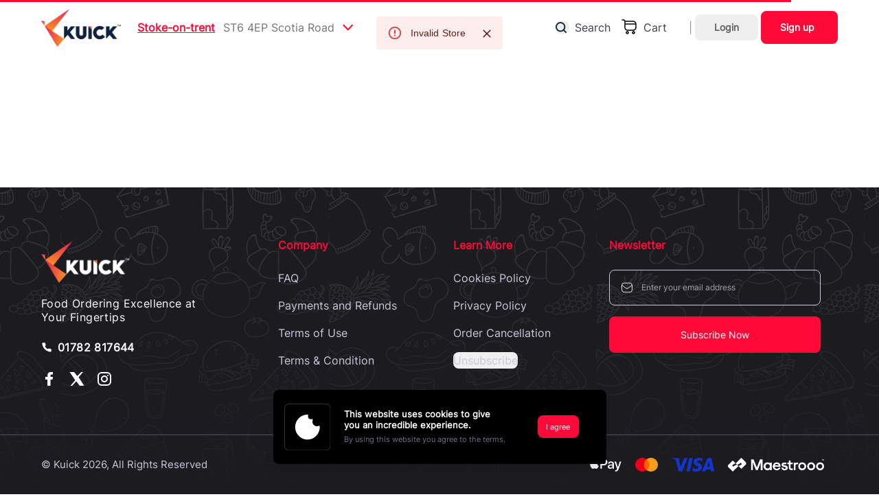

--- FILE ---
content_type: text/html
request_url: https://kuick.com/order/buckley-tandoori/6231105
body_size: 1178
content:
<!DOCTYPE html>
<html lang="en">

<head>
  <meta charset="UTF-8" />
  <link rel="icon" type="image/png" href="/favicon.png" />
  <link rel="preconnect" href="https://imgcdn.kuick.com" crossorigin>
  <link rel="preconnect" href="https://cdn.dineorder.com" crossorigin>

  <meta name="viewport" content="width=device-width, initial-scale=1, viewport-fit=cover" />

  <meta http-equiv="X-UA-Compatible" content="IE=edge" />
  <meta name="author" content="RedoQ" />
  <meta name="format-detection" content="telephone=no" />
  <meta name="facebook-domain-verification" content="poi7ae9zoe99xh0kwqp2jrwem4va25" />

  <meta property="og:type" content="website" />
  <link rel="canonical" href="https://kuick.com/" />

  <meta property="og:type" content="website" />
  <meta property="og:url" content="https://kuick.com/" />
  <meta property="og:title" content="Kuick - Order Food Online From Your Favourite Takeaways." />
  <meta property="og:description"
    content="Order your favourite food online from takeaways and restaurants on Kuick. Choose from a variety of cuisines and avail exclusive discounts & offers!" />
  <meta property="og:image" content="https://kuick.com/og/kuick.jpg" />
  <meta property="og:image:secure_url" content="https://prod.react.kuick.com/og/kuick.jpg" />
  <meta property="og:image:type" content="image/jpeg" />
  <meta property="og:image:width" content="1200" />
  <meta property="og:image:height" content="630" />

  <meta name="twitter:card" content="summary_large_image" />
  <meta name="twitter:title" content="Kuick - Order Food Online From Your Favourite Takeaways." />
  <meta name="twitter:description"
    content="Order your favourite food online from takeaways and restaurants on Kuick. Choose from a variety of cuisines and avail exclusive discounts & offers!" />
  <meta name="twitter:image" content="https://kuick.com/og/kuick.jpg" />

  <meta property="og:title" content="Kuick - Order Food Online From Your Favourite Takeaways." />
  <meta property="og:description"
    content="Order your favourite food online from takeaways and restaurants on Kuick. Choose from a variety of cuisines and avail exclusive discounts & offers!" />
  <meta property="og:image"
    content="https://cdn.dineorder.com/uploads/dineorder/italianshop/homepage/slideshow/italian_slideshow21.jpg" />

  <title>Kuick - Order Food Online From Your Favourite Takeaways.</title>
  <meta name="description"
    content="Order your favourite food online from takeaways and restaurants on Kuick. Choose from a variety of cuisines and avail exclusive discounts & offers!" />

  <script type="module" crossorigin src="/js/index.Ci8PUFzn.js"></script>
  <link rel="modulepreload" crossorigin href="/js/react.BggRiPzQ.js">
  <link rel="modulepreload" crossorigin href="/js/sentry.DZXFoRGL.js">
  <link rel="modulepreload" crossorigin href="/js/vendor.Dqtbu7Qo.js">
  <link rel="modulepreload" crossorigin href="/js/mui.DOwPdEMF.js">
  <link rel="modulepreload" crossorigin href="/js/router.BrZvpYWI.js">
  <link rel="modulepreload" crossorigin href="/js/state.D9wdAJr1.js">
  <link rel="modulepreload" crossorigin href="/js/sliders.VTHkr1ef.js">
  <link rel="stylesheet" crossorigin href="/css/sliders.Cnydf0lJ.css">
  <link rel="stylesheet" crossorigin href="/css/index.DtSUIbcG.css">
</head>

<body style="overscroll-behavior: none">
  <div id="root"></div>


  <script defer src="https://code.jquery.com/jquery-3.6.0.min.js"
    integrity="sha384-KJ3o2DKtIkvYIK3UENzmM7KCkRr/rE9/Qpg6aAZGJwFDMVNA/GpGFF93hXpG5KkN"
    crossorigin="anonymous"></script>

  <script defer src="https://cdnjs.cloudflare.com/ajax/libs/popper.js/1.12.9/umd/popper.min.js"
    integrity="sha384-ApNbgh9B+Y1QKtv3Rn7W3mgPxhU9K/ScQsAP7hUibX39j7fakFPskvXusvfa0b4Q"
    crossorigin="anonymous"></script>

  <script defer src="https://maxcdn.bootstrapcdn.com/bootstrap/4.0.0/js/bootstrap.min.js"
    integrity="sha384-JZR6Spejh4U02d8jOt6vLEHfe/JQGiRRSQQxSfFWpi1MquVdAyjUar5+76PVCmYl"
    crossorigin="anonymous"></script>
</body>

</html>

--- FILE ---
content_type: application/javascript
request_url: https://kuick.com/js/mui.DOwPdEMF.js
body_size: 37904
content:
!function(){try{var e="undefined"!=typeof window?window:"undefined"!=typeof global?global:"undefined"!=typeof globalThis?globalThis:"undefined"!=typeof self?self:{},t=(new e.Error).stack;t&&(e._sentryDebugIds=e._sentryDebugIds||{},e._sentryDebugIds[t]="06f4b844-4208-4ce5-9fcb-5879e11ee619",e._sentryDebugIdIdentifier="sentry-dbid-06f4b844-4208-4ce5-9fcb-5879e11ee619")}catch(n){}}();import{R as e,c as t,K as n,s as r,a as o,r as i,D as a,h as s,b as l,W as c,M as u,d,i as p,e as f,m,f as h,g,j as y,k as v,l as b,n as x,o as w,t as k,p as S,q as E,u as R,v as C,w as T,_ as P,x as O,y as A,z as M,A as $,B as j,C as I,T as _,E as L}from"./vendor.Dqtbu7Qo.js";import{R as z,r as N,j as F,a as B}from"./react.BggRiPzQ.js";("undefined"!=typeof window?window:"undefined"!=typeof global?global:"undefined"!=typeof globalThis?globalThis:"undefined"!=typeof self?self:{}).SENTRY_RELEASE={id:"d0c5465c8f10fbe06972fc7bdec62b27d354a178"};var D="undefined"!=typeof globalThis?globalThis:"undefined"!=typeof window?window:"undefined"!=typeof global?global:"undefined"!=typeof self?self:{};function H(e){return e&&e.__esModule&&Object.prototype.hasOwnProperty.call(e,"default")?e.default:e}function V(e){if(Object.prototype.hasOwnProperty.call(e,"__esModule"))return e;var t=e.default;if("function"==typeof t){var n=function e(){var n=!1;try{n=this instanceof e}catch(r){}return n?Reflect.construct(t,arguments,this.constructor):t.apply(this,arguments)};n.prototype=t.prototype}else n={};return Object.defineProperty(n,"__esModule",{value:!0}),Object.keys(e).forEach(function(t){var r=Object.getOwnPropertyDescriptor(e,t);Object.defineProperty(n,t,r.get?r:{enumerable:!0,get:function(){return e[t]}})}),n}const W={black:"#000",white:"#fff"},K="#e57373",X="#ef5350",Y="#f44336",G="#d32f2f",q="#c62828",U="#f3e5f5",Z="#ce93d8",J="#ba68c8",Q="#ab47bc",ee="#9c27b0",te="#7b1fa2",ne="#e3f2fd",re="#90caf9",oe="#42a5f5",ie="#1976d2",ae="#1565c0",se="#4fc3f7",le="#29b6f6",ce="#03a9f4",ue="#0288d1",de="#01579b",pe="#81c784",fe="#66bb6a",me="#4caf50",he="#388e3c",ge="#2e7d32",ye="#1b5e20",ve="#ffb74d",be="#ffa726",xe="#ff9800",we="#f57c00",ke="#e65100",Se={50:"#fafafa",100:"#f5f5f5",200:"#eeeeee",300:"#e0e0e0",400:"#bdbdbd",500:"#9e9e9e",600:"#757575",700:"#616161",800:"#424242",900:"#212121",A100:"#f5f5f5",A200:"#eeeeee",A400:"#bdbdbd",A700:"#616161"};function Ee(e){let t="https://mui.com/production-error/?code="+e;for(let n=1;n<arguments.length;n+=1)t+="&args[]="+encodeURIComponent(arguments[n]);return"Minified MUI error #"+e+"; visit "+t+" for the full message."}const Re=Object.freeze(Object.defineProperty({__proto__:null,default:Ee},Symbol.toStringTag,{value:"Module"})),Ce="$$material";var Te=function(){function e(e){var t=this;this._insertTag=function(e){var n;n=0===t.tags.length?t.insertionPoint?t.insertionPoint.nextSibling:t.prepend?t.container.firstChild:t.before:t.tags[t.tags.length-1].nextSibling,t.container.insertBefore(e,n),t.tags.push(e)},this.isSpeedy=void 0===e.speedy||e.speedy,this.tags=[],this.ctr=0,this.nonce=e.nonce,this.key=e.key,this.container=e.container,this.prepend=e.prepend,this.insertionPoint=e.insertionPoint,this.before=null}var t=e.prototype;return t.hydrate=function(e){e.forEach(this._insertTag)},t.insert=function(e){this.ctr%(this.isSpeedy?65e3:1)==0&&this._insertTag(function(e){var t=document.createElement("style");return t.setAttribute("data-emotion",e.key),void 0!==e.nonce&&t.setAttribute("nonce",e.nonce),t.appendChild(document.createTextNode("")),t.setAttribute("data-s",""),t}(this));var t=this.tags[this.tags.length-1];if(this.isSpeedy){var n=function(e){if(e.sheet)return e.sheet;for(var t=0;t<document.styleSheets.length;t++)if(document.styleSheets[t].ownerNode===e)return document.styleSheets[t]}(t);try{n.insertRule(e,n.cssRules.length)}catch(r){}}else t.appendChild(document.createTextNode(e));this.ctr++},t.flush=function(){this.tags.forEach(function(e){var t;return null==(t=e.parentNode)?void 0:t.removeChild(e)}),this.tags=[],this.ctr=0},e}();function Pe(e){var t=Object.create(null);return function(n){return void 0===t[n]&&(t[n]=e(n)),t[n]}}var Oe=function(e,t,n){for(var r=0,o=0;r=o,o=E(),38===r&&12===o&&(t[n]=1),!k(o);)w();return C(e,T)},Ae=function(e,t){return b(function(e,t){var n=-1,r=44;do{switch(k(r)){case 0:38===r&&12===E()&&(t[n]=1),e[n]+=Oe(T-1,t,n);break;case 2:e[n]+=R(r);break;case 4:if(44===r){e[++n]=58===E()?"&\f":"",t[n]=e[n].length;break}default:e[n]+=S(r)}}while(r=w());return e}(x(e),t))},Me=new WeakMap,$e=function(e){if("rule"===e.type&&e.parent&&!(e.length<1)){for(var t=e.value,n=e.parent,r=e.column===n.column&&e.line===n.line;"rule"!==n.type;)if(!(n=n.parent))return;if((1!==e.props.length||58===t.charCodeAt(0)||Me.get(n))&&!r){Me.set(e,!0);for(var o=[],i=Ae(t,o),a=n.props,s=0,l=0;s<i.length;s++)for(var c=0;c<a.length;c++,l++)e.props[l]=o[s]?i[s].replace(/&\f/g,a[c]):a[c]+" "+i[s]}}},je=function(e){if("decl"===e.type){var t=e.value;108===t.charCodeAt(0)&&98===t.charCodeAt(2)&&(e.return="",e.value="")}};function Ie(e,t){switch(s(e,t)){case 5103:return c+"print-"+e+e;case 5737:case 4201:case 3177:case 3433:case 1641:case 4457:case 2921:case 5572:case 6356:case 5844:case 3191:case 6645:case 3005:case 6391:case 5879:case 5623:case 6135:case 4599:case 4855:case 4215:case 6389:case 5109:case 5365:case 5621:case 3829:return c+e+e;case 5349:case 4246:case 4810:case 6968:case 2756:return c+e+f+e+u+e+e;case 6828:case 4268:return c+e+u+e+e;case 6165:return c+e+u+"flex-"+e+e;case 5187:return c+e+i(e,/(\w+).+(:[^]+)/,c+"box-$1$2"+u+"flex-$1$2")+e;case 5443:return c+e+u+"flex-item-"+i(e,/flex-|-self/,"")+e;case 4675:return c+e+u+"flex-line-pack"+i(e,/align-content|flex-|-self/,"")+e;case 5548:return c+e+u+i(e,"shrink","negative")+e;case 5292:return c+e+u+i(e,"basis","preferred-size")+e;case 6060:return c+"box-"+i(e,"-grow","")+c+e+u+i(e,"grow","positive")+e;case 4554:return c+i(e,/([^-])(transform)/g,"$1"+c+"$2")+e;case 6187:return i(i(i(e,/(zoom-|grab)/,c+"$1"),/(image-set)/,c+"$1"),e,"")+e;case 5495:case 3959:return i(e,/(image-set\([^]*)/,c+"$1$`$1");case 4968:return i(i(e,/(.+:)(flex-)?(.*)/,c+"box-pack:$3"+u+"flex-pack:$3"),/s.+-b[^;]+/,"justify")+c+e+e;case 4095:case 3583:case 4068:case 2532:return i(e,/(.+)-inline(.+)/,c+"$1$2")+e;case 8116:case 7059:case 5753:case 5535:case 5445:case 5701:case 4933:case 4677:case 5533:case 5789:case 5021:case 4765:if(d(e)-1-t>6)switch(l(e,t+1)){case 109:if(45!==l(e,t+4))break;case 102:return i(e,/(.+:)(.+)-([^]+)/,"$1"+c+"$2-$3$1"+f+(108==l(e,t+3)?"$3":"$2-$3"))+e;case 115:return~p(e,"stretch")?Ie(i(e,"stretch","fill-available"),t)+e:e}break;case 4949:if(115!==l(e,t+1))break;case 6444:switch(l(e,d(e)-3-(~p(e,"!important")&&10))){case 107:return i(e,":",":"+c)+e;case 101:return i(e,/(.+:)([^;!]+)(;|!.+)?/,"$1"+c+(45===l(e,14)?"inline-":"")+"box$3$1"+c+"$2$3$1"+u+"$2box$3")+e}break;case 5936:switch(l(e,t+11)){case 114:return c+e+u+i(e,/[svh]\w+-[tblr]{2}/,"tb")+e;case 108:return c+e+u+i(e,/[svh]\w+-[tblr]{2}/,"tb-rl")+e;case 45:return c+e+u+i(e,/[svh]\w+-[tblr]{2}/,"lr")+e}return c+e+u+e+e}return e}var _e=[function(s,l,d,p){if(s.length>-1&&!s.return)switch(s.type){case a:s.return=Ie(s.value,s.length);break;case n:return r([o(s,{value:i(s.value,"@","@"+c)})],p);case e:if(s.length)return t(s.props,function(e){switch(m(e,/(::plac\w+|:read-\w+)/)){case":read-only":case":read-write":return r([o(s,{props:[i(e,/:(read-\w+)/,":"+f+"$1")]})],p);case"::placeholder":return r([o(s,{props:[i(e,/:(plac\w+)/,":"+c+"input-$1")]}),o(s,{props:[i(e,/:(plac\w+)/,":"+f+"$1")]}),o(s,{props:[i(e,/:(plac\w+)/,u+"input-$1")]})],p)}return""})}}],Le=function(e){var t=e.key;if("css"===t){var n=document.querySelectorAll("style[data-emotion]:not([data-s])");Array.prototype.forEach.call(n,function(e){-1!==e.getAttribute("data-emotion").indexOf(" ")&&(document.head.appendChild(e),e.setAttribute("data-s",""))})}var o,i,a=e.stylisPlugins||_e,s={},l=[];o=e.container||document.head,Array.prototype.forEach.call(document.querySelectorAll('style[data-emotion^="'+t+' "]'),function(e){for(var t=e.getAttribute("data-emotion").split(" "),n=1;n<t.length;n++)s[t[n]]=!0;l.push(e)});var c,u=[$e,je],d=[y,v(function(e){c.insert(e)})],p=h(u.concat(a,d));i=function(e,t,n,o){var i;c=n,i=e?e+"{"+t.styles+"}":t.styles,r(g(i),p),o&&(f.inserted[t.name]=!0)};var f={key:t,sheet:new Te({key:t,container:o,nonce:e.nonce,speedy:e.speedy,prepend:e.prepend,insertionPoint:e.insertionPoint}),nonce:e.nonce,inserted:s,registered:{},insert:i};return f.sheet.hydrate(l),f};function ze(e,t,n){var r="";return n.split(" ").forEach(function(n){void 0!==e[n]?t.push(e[n]+";"):n&&(r+=n+" ")}),r}var Ne=function(e,t,n){var r=e.key+"-"+t.name;!1===n&&void 0===e.registered[r]&&(e.registered[r]=t.styles)},Fe=function(e,t,n){Ne(e,t,n);var r=e.key+"-"+t.name;if(void 0===e.inserted[t.name]){var o=t;do{e.insert(t===o?"."+r:"",o,e.sheet,!0),o=o.next}while(void 0!==o)}};var Be={animationIterationCount:1,aspectRatio:1,borderImageOutset:1,borderImageSlice:1,borderImageWidth:1,boxFlex:1,boxFlexGroup:1,boxOrdinalGroup:1,columnCount:1,columns:1,flex:1,flexGrow:1,flexPositive:1,flexShrink:1,flexNegative:1,flexOrder:1,gridRow:1,gridRowEnd:1,gridRowSpan:1,gridRowStart:1,gridColumn:1,gridColumnEnd:1,gridColumnSpan:1,gridColumnStart:1,msGridRow:1,msGridRowSpan:1,msGridColumn:1,msGridColumnSpan:1,fontWeight:1,lineHeight:1,opacity:1,order:1,orphans:1,scale:1,tabSize:1,widows:1,zIndex:1,zoom:1,WebkitLineClamp:1,fillOpacity:1,floodOpacity:1,stopOpacity:1,strokeDasharray:1,strokeDashoffset:1,strokeMiterlimit:1,strokeOpacity:1,strokeWidth:1},De=/[A-Z]|^ms/g,He=/_EMO_([^_]+?)_([^]*?)_EMO_/g,Ve=function(e){return 45===e.charCodeAt(1)},We=function(e){return null!=e&&"boolean"!=typeof e},Ke=Pe(function(e){return Ve(e)?e:e.replace(De,"-$&").toLowerCase()}),Xe=function(e,t){switch(e){case"animation":case"animationName":if("string"==typeof t)return t.replace(He,function(e,t,n){return Ge={name:t,styles:n,next:Ge},t})}return 1===Be[e]||Ve(e)||"number"!=typeof t||0===t?t:t+"px"};function Ye(e,t,n){if(null==n)return"";var r=n;if(void 0!==r.__emotion_styles)return r;switch(typeof n){case"boolean":return"";case"object":var o=n;if(1===o.anim)return Ge={name:o.name,styles:o.styles,next:Ge},o.name;var i=n;if(void 0!==i.styles){var a=i.next;if(void 0!==a)for(;void 0!==a;)Ge={name:a.name,styles:a.styles,next:Ge},a=a.next;return i.styles+";"}return function(e,t,n){var r="";if(Array.isArray(n))for(var o=0;o<n.length;o++)r+=Ye(e,t,n[o])+";";else for(var i in n){var a=n[i];if("object"!=typeof a){var s=a;null!=t&&void 0!==t[s]?r+=i+"{"+t[s]+"}":We(s)&&(r+=Ke(i)+":"+Xe(i,s)+";")}else if(!Array.isArray(a)||"string"!=typeof a[0]||null!=t&&void 0!==t[a[0]]){var l=Ye(e,t,a);switch(i){case"animation":case"animationName":r+=Ke(i)+":"+l+";";break;default:r+=i+"{"+l+"}"}}else for(var c=0;c<a.length;c++)We(a[c])&&(r+=Ke(i)+":"+Xe(i,a[c])+";")}return r}(e,t,n);case"function":if(void 0!==e){var s=Ge,l=n(e);return Ge=s,Ye(e,t,l)}}var c=n;if(null==t)return c;var u=t[c];return void 0!==u?u:c}var Ge,qe=/label:\s*([^\s;{]+)\s*(;|$)/g;function Ue(e,t,n){if(1===e.length&&"object"==typeof e[0]&&null!==e[0]&&void 0!==e[0].styles)return e[0];var r=!0,o="";Ge=void 0;var i=e[0];null==i||void 0===i.raw?(r=!1,o+=Ye(n,t,i)):o+=i[0];for(var a=1;a<e.length;a++){if(o+=Ye(n,t,e[a]),r)o+=i[a]}qe.lastIndex=0;for(var s,l="";null!==(s=qe.exec(o));)l+="-"+s[1];var c=function(e){for(var t,n=0,r=0,o=e.length;o>=4;++r,o-=4)t=1540483477*(65535&(t=255&e.charCodeAt(r)|(255&e.charCodeAt(++r))<<8|(255&e.charCodeAt(++r))<<16|(255&e.charCodeAt(++r))<<24))+(59797*(t>>>16)<<16),n=1540483477*(65535&(t^=t>>>24))+(59797*(t>>>16)<<16)^1540483477*(65535&n)+(59797*(n>>>16)<<16);switch(o){case 3:n^=(255&e.charCodeAt(r+2))<<16;case 2:n^=(255&e.charCodeAt(r+1))<<8;case 1:n=1540483477*(65535&(n^=255&e.charCodeAt(r)))+(59797*(n>>>16)<<16)}return(((n=1540483477*(65535&(n^=n>>>13))+(59797*(n>>>16)<<16))^n>>>15)>>>0).toString(36)}(o)+l;return{name:c,styles:o,next:Ge}}var Ze,Je,Qe=!!z.useInsertionEffect&&z.useInsertionEffect,et=Qe||function(e){return e()},tt=Qe||N.useLayoutEffect,nt=N.createContext("undefined"!=typeof HTMLElement?Le({key:"css"}):null),rt=nt.Provider,ot=function(e){return N.forwardRef(function(t,n){var r=N.useContext(nt);return e(t,r,n)})},it=N.createContext({}),at={}.hasOwnProperty,st="__EMOTION_TYPE_PLEASE_DO_NOT_USE__",lt=function(e){var t=e.cache,n=e.serialized,r=e.isStringTag;return Ne(t,n,r),et(function(){return Fe(t,n,r)}),null},ct=ot(function(e,t,n){var r=e.css;"string"==typeof r&&void 0!==t.registered[r]&&(r=t.registered[r]);var o=e[st],i=[r],a="";"string"==typeof e.className?a=ze(t.registered,i,e.className):null!=e.className&&(a=e.className+" ");var s=Ue(i,void 0,N.useContext(it));a+=t.key+"-"+s.name;var l={};for(var c in e)at.call(e,c)&&"css"!==c&&c!==st&&(l[c]=e[c]);return l.className=a,n&&(l.ref=n),N.createElement(N.Fragment,null,N.createElement(lt,{cache:t,serialized:s,isStringTag:"string"==typeof o}),N.createElement(o,l))}),ut=function(e,t){var n=arguments;if(null==t||!at.call(t,"css"))return N.createElement.apply(void 0,n);var r=n.length,o=new Array(r);o[0]=ct,o[1]=function(e,t){var n={};for(var r in t)at.call(t,r)&&(n[r]=t[r]);return n[st]=e,n}(e,t);for(var i=2;i<r;i++)o[i]=n[i];return N.createElement.apply(null,o)};Ze=ut||(ut={}),Je||(Je=Ze.JSX||(Ze.JSX={}));var dt=ot(function(e,t){var n=Ue([e.styles],void 0,N.useContext(it)),r=N.useRef();return tt(function(){var e=t.key+"-global",o=new t.sheet.constructor({key:e,nonce:t.sheet.nonce,container:t.sheet.container,speedy:t.sheet.isSpeedy}),i=!1,a=document.querySelector('style[data-emotion="'+e+" "+n.name+'"]');return t.sheet.tags.length&&(o.before=t.sheet.tags[0]),null!==a&&(i=!0,a.setAttribute("data-emotion",e),o.hydrate([a])),r.current=[o,i],function(){o.flush()}},[t]),tt(function(){var e=r.current,o=e[0];if(e[1])e[1]=!1;else{if(void 0!==n.next&&Fe(t,n.next,!0),o.tags.length){var i=o.tags[o.tags.length-1].nextElementSibling;o.before=i,o.flush()}t.insert("",n,o,!1)}},[t,n.name]),null});function pt(){for(var e=arguments.length,t=new Array(e),n=0;n<e;n++)t[n]=arguments[n];return Ue(t)}function ft(){var e=pt.apply(void 0,arguments),t="animation-"+e.name;return{name:t,styles:"@keyframes "+t+"{"+e.styles+"}",anim:1,toString:function(){return"_EMO_"+this.name+"_"+this.styles+"_EMO_"}}}var mt=/^((children|dangerouslySetInnerHTML|key|ref|autoFocus|defaultValue|defaultChecked|innerHTML|suppressContentEditableWarning|suppressHydrationWarning|valueLink|abbr|accept|acceptCharset|accessKey|action|allow|allowUserMedia|allowPaymentRequest|allowFullScreen|allowTransparency|alt|async|autoComplete|autoPlay|capture|cellPadding|cellSpacing|challenge|charSet|checked|cite|classID|className|cols|colSpan|content|contentEditable|contextMenu|controls|controlsList|coords|crossOrigin|data|dateTime|decoding|default|defer|dir|disabled|disablePictureInPicture|disableRemotePlayback|download|draggable|encType|enterKeyHint|fetchpriority|fetchPriority|form|formAction|formEncType|formMethod|formNoValidate|formTarget|frameBorder|headers|height|hidden|high|href|hrefLang|htmlFor|httpEquiv|id|inputMode|integrity|is|keyParams|keyType|kind|label|lang|list|loading|loop|low|marginHeight|marginWidth|max|maxLength|media|mediaGroup|method|min|minLength|multiple|muted|name|nonce|noValidate|open|optimum|pattern|placeholder|playsInline|popover|popoverTarget|popoverTargetAction|poster|preload|profile|radioGroup|readOnly|referrerPolicy|rel|required|reversed|role|rows|rowSpan|sandbox|scope|scoped|scrolling|seamless|selected|shape|size|sizes|slot|span|spellCheck|src|srcDoc|srcLang|srcSet|start|step|style|summary|tabIndex|target|title|translate|type|useMap|value|width|wmode|wrap|about|datatype|inlist|prefix|property|resource|typeof|vocab|autoCapitalize|autoCorrect|autoSave|color|incremental|fallback|inert|itemProp|itemScope|itemType|itemID|itemRef|on|option|results|security|unselectable|accentHeight|accumulate|additive|alignmentBaseline|allowReorder|alphabetic|amplitude|arabicForm|ascent|attributeName|attributeType|autoReverse|azimuth|baseFrequency|baselineShift|baseProfile|bbox|begin|bias|by|calcMode|capHeight|clip|clipPathUnits|clipPath|clipRule|colorInterpolation|colorInterpolationFilters|colorProfile|colorRendering|contentScriptType|contentStyleType|cursor|cx|cy|d|decelerate|descent|diffuseConstant|direction|display|divisor|dominantBaseline|dur|dx|dy|edgeMode|elevation|enableBackground|end|exponent|externalResourcesRequired|fill|fillOpacity|fillRule|filter|filterRes|filterUnits|floodColor|floodOpacity|focusable|fontFamily|fontSize|fontSizeAdjust|fontStretch|fontStyle|fontVariant|fontWeight|format|from|fr|fx|fy|g1|g2|glyphName|glyphOrientationHorizontal|glyphOrientationVertical|glyphRef|gradientTransform|gradientUnits|hanging|horizAdvX|horizOriginX|ideographic|imageRendering|in|in2|intercept|k|k1|k2|k3|k4|kernelMatrix|kernelUnitLength|kerning|keyPoints|keySplines|keyTimes|lengthAdjust|letterSpacing|lightingColor|limitingConeAngle|local|markerEnd|markerMid|markerStart|markerHeight|markerUnits|markerWidth|mask|maskContentUnits|maskUnits|mathematical|mode|numOctaves|offset|opacity|operator|order|orient|orientation|origin|overflow|overlinePosition|overlineThickness|panose1|paintOrder|pathLength|patternContentUnits|patternTransform|patternUnits|pointerEvents|points|pointsAtX|pointsAtY|pointsAtZ|preserveAlpha|preserveAspectRatio|primitiveUnits|r|radius|refX|refY|renderingIntent|repeatCount|repeatDur|requiredExtensions|requiredFeatures|restart|result|rotate|rx|ry|scale|seed|shapeRendering|slope|spacing|specularConstant|specularExponent|speed|spreadMethod|startOffset|stdDeviation|stemh|stemv|stitchTiles|stopColor|stopOpacity|strikethroughPosition|strikethroughThickness|string|stroke|strokeDasharray|strokeDashoffset|strokeLinecap|strokeLinejoin|strokeMiterlimit|strokeOpacity|strokeWidth|surfaceScale|systemLanguage|tableValues|targetX|targetY|textAnchor|textDecoration|textRendering|textLength|to|transform|u1|u2|underlinePosition|underlineThickness|unicode|unicodeBidi|unicodeRange|unitsPerEm|vAlphabetic|vHanging|vIdeographic|vMathematical|values|vectorEffect|version|vertAdvY|vertOriginX|vertOriginY|viewBox|viewTarget|visibility|widths|wordSpacing|writingMode|x|xHeight|x1|x2|xChannelSelector|xlinkActuate|xlinkArcrole|xlinkHref|xlinkRole|xlinkShow|xlinkTitle|xlinkType|xmlBase|xmlns|xmlnsXlink|xmlLang|xmlSpace|y|y1|y2|yChannelSelector|z|zoomAndPan|for|class|autofocus)|(([Dd][Aa][Tt][Aa]|[Aa][Rr][Ii][Aa]|x)-.*))$/,ht=Pe(function(e){return mt.test(e)||111===e.charCodeAt(0)&&110===e.charCodeAt(1)&&e.charCodeAt(2)<91}),gt=function(e){return"theme"!==e},yt=function(e){return"string"==typeof e&&e.charCodeAt(0)>96?ht:gt},vt=function(e,t,n){var r;if(t){var o=t.shouldForwardProp;r=e.__emotion_forwardProp&&o?function(t){return e.__emotion_forwardProp(t)&&o(t)}:o}return"function"!=typeof r&&n&&(r=e.__emotion_forwardProp),r},bt=function(e){var t=e.cache,n=e.serialized,r=e.isStringTag;return Ne(t,n,r),et(function(){return Fe(t,n,r)}),null},xt=function e(t,n){var r,o,i=t.__emotion_real===t,a=i&&t.__emotion_base||t;void 0!==n&&(r=n.label,o=n.target);var s=vt(t,n,i),l=s||yt(a),c=!l("as");return function(){var u=arguments,d=i&&void 0!==t.__emotion_styles?t.__emotion_styles.slice(0):[];if(void 0!==r&&d.push("label:"+r+";"),null==u[0]||void 0===u[0].raw)d.push.apply(d,u);else{var p=u[0];d.push(p[0]);for(var f=u.length,m=1;m<f;m++)d.push(u[m],p[m])}var h=ot(function(e,t,n){var r=c&&e.as||a,i="",u=[],p=e;if(null==e.theme){for(var f in p={},e)p[f]=e[f];p.theme=N.useContext(it)}"string"==typeof e.className?i=ze(t.registered,u,e.className):null!=e.className&&(i=e.className+" ");var m=Ue(d.concat(u),t.registered,p);i+=t.key+"-"+m.name,void 0!==o&&(i+=" "+o);var h=c&&void 0===s?yt(r):l,g={};for(var y in e)c&&"as"===y||h(y)&&(g[y]=e[y]);return g.className=i,n&&(g.ref=n),N.createElement(N.Fragment,null,N.createElement(bt,{cache:t,serialized:m,isStringTag:"string"==typeof r}),N.createElement(r,g))});return h.displayName=void 0!==r?r:"Styled("+("string"==typeof a?a:a.displayName||a.name||"Component")+")",h.defaultProps=t.defaultProps,h.__emotion_real=h,h.__emotion_base=a,h.__emotion_styles=d,h.__emotion_forwardProp=s,Object.defineProperty(h,"toString",{value:function(){return"."+o}}),h.withComponent=function(t,r){return e(t,P({},n,r,{shouldForwardProp:vt(h,r,!0)})).apply(void 0,d)},h}}.bind(null);["a","abbr","address","area","article","aside","audio","b","base","bdi","bdo","big","blockquote","body","br","button","canvas","caption","cite","code","col","colgroup","data","datalist","dd","del","details","dfn","dialog","div","dl","dt","em","embed","fieldset","figcaption","figure","footer","form","h1","h2","h3","h4","h5","h6","head","header","hgroup","hr","html","i","iframe","img","input","ins","kbd","keygen","label","legend","li","link","main","map","mark","marquee","menu","menuitem","meta","meter","nav","noscript","object","ol","optgroup","option","output","p","param","picture","pre","progress","q","rp","rt","ruby","s","samp","script","section","select","small","source","span","strong","style","sub","summary","sup","table","tbody","td","textarea","tfoot","th","thead","time","title","tr","track","u","ul","var","video","wbr","circle","clipPath","defs","ellipse","foreignObject","g","image","line","linearGradient","mask","path","pattern","polygon","polyline","radialGradient","rect","stop","svg","text","tspan"].forEach(function(e){xt[e]=xt(e)});const wt=new Map;const kt=[];const St=Object.freeze(Object.defineProperty({__proto__:null,GlobalStyles:function(e){const{styles:t,defaultTheme:n={}}=e,r="function"==typeof t?e=>{return t(null==(r=e)||0===Object.keys(r).length?n:e);var r}:t;return F.jsx(dt,{styles:r})},StyledEngineProvider:function(e){const{injectFirst:t,enableCssLayer:n,children:r}=e,o=N.useMemo(()=>{const e=`${t}-${n}`;if("object"==typeof document&&wt.has(e))return wt.get(e);const r=function(e,t){const n=Le({key:"css",prepend:e});if(t){const e=n.insert;n.insert=(...t)=>(t[1].styles.match(/^@layer\s+[^{]*$/)||(t[1].styles=`@layer mui {${t[1].styles}}`),e(...t))}return n}(t,n);return wt.set(e,r),r},[t,n]);return t||n?F.jsx(rt,{value:o,children:r}):r},ThemeContext:it,css:pt,default:function(e,t){return xt(e,t)},internal_processStyles:(e,t)=>{Array.isArray(e.__emotion_styles)&&(e.__emotion_styles=t(e.__emotion_styles))},internal_serializeStyles:function(e){return kt[0]=e,Ue(kt)},keyframes:ft},Symbol.toStringTag,{value:"Module"}));function Et(e){if("object"!=typeof e||null===e)return!1;const t=Object.getPrototypeOf(e);return!(null!==t&&t!==Object.prototype&&null!==Object.getPrototypeOf(t)||Symbol.toStringTag in e||Symbol.iterator in e)}function Rt(e){if(N.isValidElement(e)||!Et(e))return e;const t={};return Object.keys(e).forEach(n=>{t[n]=Rt(e[n])}),t}function Ct(e,t,n={clone:!0}){const r=n.clone?P({},e):e;return Et(e)&&Et(t)&&Object.keys(t).forEach(o=>{N.isValidElement(t[o])?r[o]=t[o]:Et(t[o])&&Object.prototype.hasOwnProperty.call(e,o)&&Et(e[o])?r[o]=Ct(e[o],t[o],n):n.clone?r[o]=Et(t[o])?Rt(t[o]):t[o]:r[o]=t[o]}),r}const Tt=Object.freeze(Object.defineProperty({__proto__:null,default:Ct,isPlainObject:Et},Symbol.toStringTag,{value:"Module"})),Pt=["values","unit","step"];function Ot(e){const{values:t={xs:0,sm:600,md:900,lg:1200,xl:1536},unit:n="px",step:r=5}=e,o=O(e,Pt),i=(e=>{const t=Object.keys(e).map(t=>({key:t,val:e[t]}))||[];return t.sort((e,t)=>e.val-t.val),t.reduce((e,t)=>P({},e,{[t.key]:t.val}),{})})(t),a=Object.keys(i);function s(e){return`@media (min-width:${"number"==typeof t[e]?t[e]:e}${n})`}function l(e){return`@media (max-width:${("number"==typeof t[e]?t[e]:e)-r/100}${n})`}function c(e,o){const i=a.indexOf(o);return`@media (min-width:${"number"==typeof t[e]?t[e]:e}${n}) and (max-width:${(-1!==i&&"number"==typeof t[a[i]]?t[a[i]]:o)-r/100}${n})`}return P({keys:a,values:i,up:s,down:l,between:c,only:function(e){return a.indexOf(e)+1<a.length?c(e,a[a.indexOf(e)+1]):s(e)},not:function(e){const t=a.indexOf(e);return 0===t?s(a[1]):t===a.length-1?l(a[t]):c(e,a[a.indexOf(e)+1]).replace("@media","@media not all and")},unit:n},o)}const At={borderRadius:4};function Mt(e,t){return t?Ct(e,t,{clone:!1}):e}const $t={xs:0,sm:600,md:900,lg:1200,xl:1536},jt={keys:["xs","sm","md","lg","xl"],up:e=>`@media (min-width:${$t[e]}px)`};function It(e,t,n){const r=e.theme||{};if(Array.isArray(t)){const e=r.breakpoints||jt;return t.reduce((r,o,i)=>(r[e.up(e.keys[i])]=n(t[i]),r),{})}if("object"==typeof t){const e=r.breakpoints||jt;return Object.keys(t).reduce((r,o)=>{if(-1!==Object.keys(e.values||$t).indexOf(o)){r[e.up(o)]=n(t[o],o)}else{const e=o;r[e]=t[e]}return r},{})}return n(t)}function _t(e,t){return e.reduce((e,t)=>{const n=e[t];return(!n||0===Object.keys(n).length)&&delete e[t],e},t)}function Lt(e){if("string"!=typeof e)throw new Error(Ee(7));return e.charAt(0).toUpperCase()+e.slice(1)}const zt=Object.freeze(Object.defineProperty({__proto__:null,default:Lt},Symbol.toStringTag,{value:"Module"}));function Nt(e,t,n=!0){if(!t||"string"!=typeof t)return null;if(e&&e.vars&&n){const n=`vars.${t}`.split(".").reduce((e,t)=>e&&e[t]?e[t]:null,e);if(null!=n)return n}return t.split(".").reduce((e,t)=>e&&null!=e[t]?e[t]:null,e)}function Ft(e,t,n,r=n){let o;return o="function"==typeof e?e(n):Array.isArray(e)?e[n]||r:Nt(e,n)||r,t&&(o=t(o,r,e)),o}function Bt(e){const{prop:t,cssProperty:n=e.prop,themeKey:r,transform:o}=e,i=e=>{if(null==e[t])return null;const i=e[t],a=Nt(e.theme,r)||{};return It(e,i,e=>{let r=Ft(a,o,e);return e===r&&"string"==typeof e&&(r=Ft(a,o,`${t}${"default"===e?"":Lt(e)}`,e)),!1===n?r:{[n]:r}})};return i.propTypes={},i.filterProps=[t],i}const Dt={m:"margin",p:"padding"},Ht={t:"Top",r:"Right",b:"Bottom",l:"Left",x:["Left","Right"],y:["Top","Bottom"]},Vt={marginX:"mx",marginY:"my",paddingX:"px",paddingY:"py"},Wt=function(e){const t={};return n=>(void 0===t[n]&&(t[n]=e(n)),t[n])}(e=>{if(e.length>2){if(!Vt[e])return[e];e=Vt[e]}const[t,n]=e.split(""),r=Dt[t],o=Ht[n]||"";return Array.isArray(o)?o.map(e=>r+e):[r+o]}),Kt=["m","mt","mr","mb","ml","mx","my","margin","marginTop","marginRight","marginBottom","marginLeft","marginX","marginY","marginInline","marginInlineStart","marginInlineEnd","marginBlock","marginBlockStart","marginBlockEnd"],Xt=["p","pt","pr","pb","pl","px","py","padding","paddingTop","paddingRight","paddingBottom","paddingLeft","paddingX","paddingY","paddingInline","paddingInlineStart","paddingInlineEnd","paddingBlock","paddingBlockStart","paddingBlockEnd"];function Yt(e,t,n,r){var o;const i=null!=(o=Nt(e,t,!1))?o:n;return"number"==typeof i?e=>"string"==typeof e?e:i*e:Array.isArray(i)?e=>"string"==typeof e?e:i[e]:"function"==typeof i?i:()=>{}}function Gt(e){return Yt(e,"spacing",8)}function qt(e,t){if("string"==typeof t||null==t)return t;const n=e(Math.abs(t));return t>=0?n:"number"==typeof n?-n:`-${n}`}function Ut(e,t,n,r){if(-1===t.indexOf(n))return null;const o=function(e,t){return n=>e.reduce((e,r)=>(e[r]=qt(t,n),e),{})}(Wt(n),r);return It(e,e[n],o)}function Zt(e,t){const n=Gt(e.theme);return Object.keys(e).map(r=>Ut(e,t,r,n)).reduce(Mt,{})}function Jt(e){return Zt(e,Kt)}function Qt(e){return Zt(e,Xt)}function en(...e){const t=e.reduce((e,t)=>(t.filterProps.forEach(n=>{e[n]=t}),e),{}),n=e=>Object.keys(e).reduce((n,r)=>t[r]?Mt(n,t[r](e)):n,{});return n.propTypes={},n.filterProps=e.reduce((e,t)=>e.concat(t.filterProps),[]),n}function tn(e){return"number"!=typeof e?e:`${e}px solid`}function nn(e,t){return Bt({prop:e,themeKey:"borders",transform:t})}Jt.propTypes={},Jt.filterProps=Kt,Qt.propTypes={},Qt.filterProps=Xt;const rn=nn("border",tn),on=nn("borderTop",tn),an=nn("borderRight",tn),sn=nn("borderBottom",tn),ln=nn("borderLeft",tn),cn=nn("borderColor"),un=nn("borderTopColor"),dn=nn("borderRightColor"),pn=nn("borderBottomColor"),fn=nn("borderLeftColor"),mn=nn("outline",tn),hn=nn("outlineColor"),gn=e=>{if(void 0!==e.borderRadius&&null!==e.borderRadius){const t=Yt(e.theme,"shape.borderRadius",4),n=e=>({borderRadius:qt(t,e)});return It(e,e.borderRadius,n)}return null};gn.propTypes={},gn.filterProps=["borderRadius"],en(rn,on,an,sn,ln,cn,un,dn,pn,fn,gn,mn,hn);const yn=e=>{if(void 0!==e.gap&&null!==e.gap){const t=Yt(e.theme,"spacing",8),n=e=>({gap:qt(t,e)});return It(e,e.gap,n)}return null};yn.propTypes={},yn.filterProps=["gap"];const vn=e=>{if(void 0!==e.columnGap&&null!==e.columnGap){const t=Yt(e.theme,"spacing",8),n=e=>({columnGap:qt(t,e)});return It(e,e.columnGap,n)}return null};vn.propTypes={},vn.filterProps=["columnGap"];const bn=e=>{if(void 0!==e.rowGap&&null!==e.rowGap){const t=Yt(e.theme,"spacing",8),n=e=>({rowGap:qt(t,e)});return It(e,e.rowGap,n)}return null};bn.propTypes={},bn.filterProps=["rowGap"];function xn(e,t){return"grey"===t?t:e}en(yn,vn,bn,Bt({prop:"gridColumn"}),Bt({prop:"gridRow"}),Bt({prop:"gridAutoFlow"}),Bt({prop:"gridAutoColumns"}),Bt({prop:"gridAutoRows"}),Bt({prop:"gridTemplateColumns"}),Bt({prop:"gridTemplateRows"}),Bt({prop:"gridTemplateAreas"}),Bt({prop:"gridArea"}));function wn(e){return e<=1&&0!==e?100*e+"%":e}en(Bt({prop:"color",themeKey:"palette",transform:xn}),Bt({prop:"bgcolor",cssProperty:"backgroundColor",themeKey:"palette",transform:xn}),Bt({prop:"backgroundColor",themeKey:"palette",transform:xn}));const kn=Bt({prop:"width",transform:wn}),Sn=e=>{if(void 0!==e.maxWidth&&null!==e.maxWidth){const t=t=>{var n,r;const o=(null==(n=e.theme)||null==(n=n.breakpoints)||null==(n=n.values)?void 0:n[t])||$t[t];return o?"px"!==(null==(r=e.theme)||null==(r=r.breakpoints)?void 0:r.unit)?{maxWidth:`${o}${e.theme.breakpoints.unit}`}:{maxWidth:o}:{maxWidth:wn(t)}};return It(e,e.maxWidth,t)}return null};Sn.filterProps=["maxWidth"];const En=Bt({prop:"minWidth",transform:wn}),Rn=Bt({prop:"height",transform:wn}),Cn=Bt({prop:"maxHeight",transform:wn}),Tn=Bt({prop:"minHeight",transform:wn});Bt({prop:"size",cssProperty:"width",transform:wn}),Bt({prop:"size",cssProperty:"height",transform:wn});en(kn,Sn,En,Rn,Cn,Tn,Bt({prop:"boxSizing"}));const Pn={border:{themeKey:"borders",transform:tn},borderTop:{themeKey:"borders",transform:tn},borderRight:{themeKey:"borders",transform:tn},borderBottom:{themeKey:"borders",transform:tn},borderLeft:{themeKey:"borders",transform:tn},borderColor:{themeKey:"palette"},borderTopColor:{themeKey:"palette"},borderRightColor:{themeKey:"palette"},borderBottomColor:{themeKey:"palette"},borderLeftColor:{themeKey:"palette"},outline:{themeKey:"borders",transform:tn},outlineColor:{themeKey:"palette"},borderRadius:{themeKey:"shape.borderRadius",style:gn},color:{themeKey:"palette",transform:xn},bgcolor:{themeKey:"palette",cssProperty:"backgroundColor",transform:xn},backgroundColor:{themeKey:"palette",transform:xn},p:{style:Qt},pt:{style:Qt},pr:{style:Qt},pb:{style:Qt},pl:{style:Qt},px:{style:Qt},py:{style:Qt},padding:{style:Qt},paddingTop:{style:Qt},paddingRight:{style:Qt},paddingBottom:{style:Qt},paddingLeft:{style:Qt},paddingX:{style:Qt},paddingY:{style:Qt},paddingInline:{style:Qt},paddingInlineStart:{style:Qt},paddingInlineEnd:{style:Qt},paddingBlock:{style:Qt},paddingBlockStart:{style:Qt},paddingBlockEnd:{style:Qt},m:{style:Jt},mt:{style:Jt},mr:{style:Jt},mb:{style:Jt},ml:{style:Jt},mx:{style:Jt},my:{style:Jt},margin:{style:Jt},marginTop:{style:Jt},marginRight:{style:Jt},marginBottom:{style:Jt},marginLeft:{style:Jt},marginX:{style:Jt},marginY:{style:Jt},marginInline:{style:Jt},marginInlineStart:{style:Jt},marginInlineEnd:{style:Jt},marginBlock:{style:Jt},marginBlockStart:{style:Jt},marginBlockEnd:{style:Jt},displayPrint:{cssProperty:!1,transform:e=>({"@media print":{display:e}})},display:{},overflow:{},textOverflow:{},visibility:{},whiteSpace:{},flexBasis:{},flexDirection:{},flexWrap:{},justifyContent:{},alignItems:{},alignContent:{},order:{},flex:{},flexGrow:{},flexShrink:{},alignSelf:{},justifyItems:{},justifySelf:{},gap:{style:yn},rowGap:{style:bn},columnGap:{style:vn},gridColumn:{},gridRow:{},gridAutoFlow:{},gridAutoColumns:{},gridAutoRows:{},gridTemplateColumns:{},gridTemplateRows:{},gridTemplateAreas:{},gridArea:{},position:{},zIndex:{themeKey:"zIndex"},top:{},right:{},bottom:{},left:{},boxShadow:{themeKey:"shadows"},width:{transform:wn},maxWidth:{style:Sn},minWidth:{transform:wn},height:{transform:wn},maxHeight:{transform:wn},minHeight:{transform:wn},boxSizing:{},fontFamily:{themeKey:"typography"},fontSize:{themeKey:"typography"},fontStyle:{themeKey:"typography"},fontWeight:{themeKey:"typography"},letterSpacing:{},textTransform:{},lineHeight:{},textAlign:{},typography:{cssProperty:!1,themeKey:"typography"}};function On(){function e(e,t,n,r){const o={[e]:t,theme:n},i=r[e];if(!i)return{[e]:t};const{cssProperty:a=e,themeKey:s,transform:l,style:c}=i;if(null==t)return null;if("typography"===s&&"inherit"===t)return{[e]:t};const u=Nt(n,s)||{};if(c)return c(o);return It(o,t,t=>{let n=Ft(u,l,t);return t===n&&"string"==typeof t&&(n=Ft(u,l,`${e}${"default"===t?"":Lt(t)}`,t)),!1===a?n:{[a]:n}})}return function t(n){var r;const{sx:o,theme:i={},nested:a}=n||{};if(!o)return null;const s=null!=(r=i.unstable_sxConfig)?r:Pn;function l(n){let r=n;if("function"==typeof n)r=n(i);else if("object"!=typeof n)return n;if(!r)return null;const o=function(e={}){var t;return(null==(t=e.keys)?void 0:t.reduce((t,n)=>(t[e.up(n)]={},t),{}))||{}}(i.breakpoints),l=Object.keys(o);let c=o;return Object.keys(r).forEach(n=>{const o=(a=r[n],l=i,"function"==typeof a?a(l):a);var a,l;if(null!=o)if("object"==typeof o)if(s[n])c=Mt(c,e(n,o,i,s));else{const e=It({theme:i},o,e=>({[n]:e}));!function(...e){const t=e.reduce((e,t)=>e.concat(Object.keys(t)),[]),n=new Set(t);return e.every(e=>n.size===Object.keys(e).length)}(e,o)?c=Mt(c,e):c[n]=t({sx:o,theme:i,nested:!0})}else c=Mt(c,e(n,o,i,s))}),!a&&i.modularCssLayers?{"@layer sx":_t(l,c)}:_t(l,c)}return Array.isArray(o)?o.map(l):l(o)}}const An=On();function Mn(e,t){const n=this;if(n.vars&&"function"==typeof n.getColorSchemeSelector){const r=n.getColorSchemeSelector(e).replace(/(\[[^\]]+\])/,"*:where($1)");return{[r]:t}}return n.palette.mode===e?t:{}}An.filterProps=["sx"];const $n=["breakpoints","palette","spacing","shape"];function jn(e={},...t){const{breakpoints:n={},palette:r={},spacing:o,shape:i={}}=e,a=O(e,$n),s=Ot(n),l=function(e=8){if(e.mui)return e;const t=Gt({spacing:e}),n=(...e)=>(0===e.length?[1]:e).map(e=>{const n=t(e);return"number"==typeof n?`${n}px`:n}).join(" ");return n.mui=!0,n}(o);let c=Ct({breakpoints:s,direction:"ltr",components:{},palette:P({mode:"light"},r),spacing:l,shape:P({},At,i)},a);return c.applyStyles=Mn,c=t.reduce((e,t)=>Ct(e,t),c),c.unstable_sxConfig=P({},Pn,null==a?void 0:a.unstable_sxConfig),c.unstable_sx=function(e){return An({sx:e,theme:this})},c}const In=Object.freeze(Object.defineProperty({__proto__:null,default:jn,private_createBreakpoints:Ot,unstable_applyStyles:Mn},Symbol.toStringTag,{value:"Module"}));function _n(e=null){const t=N.useContext(it);return t&&(n=t,0!==Object.keys(n).length)?t:e;var n}const Ln=jn();const zn=["sx"];const Nn=Object.freeze(Object.defineProperty({__proto__:null,default:An,extendSxProp:function(e){const{sx:t}=e,n=O(e,zn),{systemProps:r,otherProps:o}=(e=>{var t,n;const r={systemProps:{},otherProps:{}},o=null!=(t=null==e||null==(n=e.theme)?void 0:n.unstable_sxConfig)?t:Pn;return Object.keys(e).forEach(t=>{o[t]?r.systemProps[t]=e[t]:r.otherProps[t]=e[t]}),r})(n);let i;return i=Array.isArray(t)?[r,...t]:"function"==typeof t?(...e)=>{const n=t(...e);return Et(n)?P({},r,n):r}:P({},r,t),P({},o,{sx:i})},unstable_createStyleFunctionSx:On,unstable_defaultSxConfig:Pn},Symbol.toStringTag,{value:"Module"})),Fn=e=>e,Bn=(()=>{let e=Fn;return{configure(t){e=t},generate:t=>e(t),reset(){e=Fn}}})(),Dn={active:"active",checked:"checked",completed:"completed",disabled:"disabled",error:"error",expanded:"expanded",focused:"focused",focusVisible:"focusVisible",open:"open",readOnly:"readOnly",required:"required",selected:"selected"};function Hn(e,t,n="Mui"){const r=Dn[t];return r?`${n}-${r}`:`${Bn.generate(e)}-${t}`}function Vn(e,t,n="Mui"){const r={};return t.forEach(t=>{r[t]=Hn(e,t,n)}),r}const Wn=/^\s*function(?:\s|\s*\/\*.*\*\/\s*)+([^(\s/]*)\s*/;function Kn(e){const t=`${e}`.match(Wn);return t&&t[1]||""}function Xn(e,t=""){return e.displayName||e.name||Kn(e)||t}function Yn(e,t,n){const r=Xn(t);return e.displayName||(""!==r?`${n}(${r})`:n)}const Gn=Object.freeze(Object.defineProperty({__proto__:null,default:function(e){if(null!=e){if("string"==typeof e)return e;if("function"==typeof e)return Xn(e,"Component");if("object"==typeof e)switch(e.$$typeof){case A.ForwardRef:return Yn(e,e.render,"ForwardRef");case A.Memo:return Yn(e,e.type,"memo");default:return}}},getFunctionName:Kn},Symbol.toStringTag,{value:"Module"}));function qn(e,t){const n=P({},t);return Object.keys(e).forEach(r=>{if(r.toString().match(/^(components|slots)$/))n[r]=P({},e[r],n[r]);else if(r.toString().match(/^(componentsProps|slotProps)$/)){const o=e[r]||{},i=t[r];n[r]={},i&&Object.keys(i)?o&&Object.keys(o)?(n[r]=P({},i),Object.keys(o).forEach(e=>{n[r][e]=qn(o[e],i[e])})):n[r]=i:n[r]=o}else void 0===n[r]&&(n[r]=e[r])}),n}const Un="undefined"!=typeof window?N.useLayoutEffect:N.useEffect;function Zn(e,t=Number.MIN_SAFE_INTEGER,n=Number.MAX_SAFE_INTEGER){return Math.max(t,Math.min(e,n))}const Jn=Object.freeze(Object.defineProperty({__proto__:null,default:Zn},Symbol.toStringTag,{value:"Module"}));function Qn(...e){return e.reduce((e,t)=>null==t?e:function(...n){e.apply(this,n),t.apply(this,n)},()=>{})}function er(e){return e&&e.ownerDocument||document}function tr(e){return er(e).defaultView||window}function nr(e,t){"function"==typeof e?e(t):e&&(e.current=t)}let rr=0;const or=z["useId".toString()];function ir(e){if(void 0!==or){const t=or();return null!=e?e:t}return function(e){const[t,n]=N.useState(e),r=e||t;return N.useEffect(()=>{null==t&&(rr+=1,n(`mui-${rr}`))},[t]),r}(e)}function ar(e){const t=N.useRef(e);return Un(()=>{t.current=e}),N.useRef((...e)=>(0,t.current)(...e)).current}function sr(...e){return N.useMemo(()=>e.every(e=>null==e)?null:t=>{e.forEach(e=>{nr(e,t)})},e)}const lr={};const cr=[];class ur{constructor(){this.currentId=null,this.clear=()=>{null!==this.currentId&&(clearTimeout(this.currentId),this.currentId=null)},this.disposeEffect=()=>this.clear}static create(){return new ur}start(e,t){this.clear(),this.currentId=setTimeout(()=>{this.currentId=null,t()},e)}}function dr(){const e=function(e,t){const n=N.useRef(lr);return n.current===lr&&(n.current=e(t)),n}(ur.create).current;var t;return t=e.disposeEffect,N.useEffect(t,cr),e}let pr=!0,fr=!1;const mr=new ur,hr={text:!0,search:!0,url:!0,tel:!0,email:!0,password:!0,number:!0,date:!0,month:!0,week:!0,time:!0,datetime:!0,"datetime-local":!0};function gr(e){e.metaKey||e.altKey||e.ctrlKey||(pr=!0)}function yr(){pr=!1}function vr(){"hidden"===this.visibilityState&&fr&&(pr=!0)}function br(e){const{target:t}=e;try{return t.matches(":focus-visible")}catch(n){}return pr||function(e){const{type:t,tagName:n}=e;return!("INPUT"!==n||!hr[t]||e.readOnly)||"TEXTAREA"===n&&!e.readOnly||!!e.isContentEditable}(t)}function xr(){const e=N.useCallback(e=>{var t;null!=e&&((t=e.ownerDocument).addEventListener("keydown",gr,!0),t.addEventListener("mousedown",yr,!0),t.addEventListener("pointerdown",yr,!0),t.addEventListener("touchstart",yr,!0),t.addEventListener("visibilitychange",vr,!0))},[]),t=N.useRef(!1);return{isFocusVisibleRef:t,onFocus:function(e){return!!br(e)&&(t.current=!0,!0)},onBlur:function(){return!!t.current&&(fr=!0,mr.start(100,()=>{fr=!1}),t.current=!1,!0)},ref:e}}const wr={border:0,clip:"rect(0 0 0 0)",height:"1px",margin:"-1px",overflow:"hidden",padding:0,position:"absolute",whiteSpace:"nowrap",width:"1px"};function kr(e,t,n=void 0){const r={};return Object.keys(e).forEach(o=>{r[o]=e[o].reduce((e,r)=>{if(r){const o=t(r);""!==o&&e.push(o),n&&n[r]&&e.push(n[r])}return e},[]).join(" ")}),r}function Sr(e,t,n){return void 0===e||"string"==typeof e?t:P({},t,{ownerState:P({},t.ownerState,n)})}function Er(e,t=[]){if(void 0===e)return{};const n={};return Object.keys(e).filter(n=>n.match(/^on[A-Z]/)&&"function"==typeof e[n]&&!t.includes(n)).forEach(t=>{n[t]=e[t]}),n}function Rr(e){if(void 0===e)return{};const t={};return Object.keys(e).filter(t=>!(t.match(/^on[A-Z]/)&&"function"==typeof e[t])).forEach(n=>{t[n]=e[n]}),t}function Cr(e){const{getSlotProps:t,additionalProps:n,externalSlotProps:r,externalForwardedProps:o,className:i}=e;if(!t){const e=M(null==n?void 0:n.className,i,null==o?void 0:o.className,null==r?void 0:r.className),t=P({},null==n?void 0:n.style,null==o?void 0:o.style,null==r?void 0:r.style),a=P({},n,o,r);return e.length>0&&(a.className=e),Object.keys(t).length>0&&(a.style=t),{props:a,internalRef:void 0}}const a=Er(P({},o,r)),s=Rr(r),l=Rr(o),c=t(a),u=M(null==c?void 0:c.className,null==n?void 0:n.className,i,null==o?void 0:o.className,null==r?void 0:r.className),d=P({},null==c?void 0:c.style,null==n?void 0:n.style,null==o?void 0:o.style,null==r?void 0:r.style),p=P({},c,n,l,s);return u.length>0&&(p.className=u),Object.keys(d).length>0&&(p.style=d),{props:p,internalRef:c.ref}}function Tr(e,t,n){return"function"==typeof e?e(t,n):e}const Pr=["elementType","externalSlotProps","ownerState","skipResolvingSlotProps"];function Or(e){var t;const{elementType:n,externalSlotProps:r,ownerState:o,skipResolvingSlotProps:i=!1}=e,a=O(e,Pr),s=i?{}:Tr(r,o),{props:l,internalRef:c}=Cr(P({},a,{externalSlotProps:s})),u=sr(c,null==s?void 0:s.ref,null==(t=e.additionalProps)?void 0:t.ref);return Sr(n,P({},l,{ref:u}),o)}function Ar(e){var t;return parseInt(N.version,10)>=19?(null==e||null==(t=e.props)?void 0:t.ref)||null:(null==e?void 0:e.ref)||null}const Mr=N.createContext(),$r=()=>{const e=N.useContext(Mr);return null!=e&&e},jr=N.createContext(void 0);function Ir({props:e,name:t}){return function(e){const{theme:t,name:n,props:r}=e;if(!t||!t.components||!t.components[n])return r;const o=t.components[n];return o.defaultProps?qn(o.defaultProps,r):o.styleOverrides||o.variants?r:qn(o,r)}({props:e,name:t,theme:{components:N.useContext(jr)}})}var _r={};const Lr=V(Re),zr=V(Jn);var Nr;function Fr(){if(Nr)return _r;Nr=1;var e=$();Object.defineProperty(_r,"__esModule",{value:!0}),_r.alpha=u,_r.blend=function(e,t,n,r=1){const o=(e,t)=>Math.round((e**(1/r)*(1-n)+t**(1/r)*n)**r),a=i(e),l=i(t);return s({type:"rgb",values:[o(a.values[0],l.values[0]),o(a.values[1],l.values[1]),o(a.values[2],l.values[2])]})},_r.colorChannel=void 0,_r.darken=d,_r.decomposeColor=i,_r.emphasize=f,_r.getContrastRatio=function(e,t){const n=c(e),r=c(t);return(Math.max(n,r)+.05)/(Math.min(n,r)+.05)},_r.getLuminance=c,_r.hexToRgb=o,_r.hslToRgb=l,_r.lighten=p,_r.private_safeAlpha=function(e,t,n){try{return u(e,t)}catch(r){return e}},_r.private_safeColorChannel=void 0,_r.private_safeDarken=function(e,t,n){try{return d(e,t)}catch(r){return e}},_r.private_safeEmphasize=function(e,t,n){try{return f(e,t)}catch(r){return e}},_r.private_safeLighten=function(e,t,n){try{return p(e,t)}catch(r){return e}},_r.recomposeColor=s,_r.rgbToHex=function(e){if(0===e.indexOf("#"))return e;const{values:t}=i(e);return`#${t.map((e,t)=>function(e){const t=e.toString(16);return 1===t.length?`0${t}`:t}(3===t?Math.round(255*e):e)).join("")}`};var t=e(Lr),n=e(zr);function r(e,t=0,r=1){return(0,n.default)(e,t,r)}function o(e){e=e.slice(1);const t=new RegExp(`.{1,${e.length>=6?2:1}}`,"g");let n=e.match(t);return n&&1===n[0].length&&(n=n.map(e=>e+e)),n?`rgb${4===n.length?"a":""}(${n.map((e,t)=>t<3?parseInt(e,16):Math.round(parseInt(e,16)/255*1e3)/1e3).join(", ")})`:""}function i(e){if(e.type)return e;if("#"===e.charAt(0))return i(o(e));const n=e.indexOf("("),r=e.substring(0,n);if(-1===["rgb","rgba","hsl","hsla","color"].indexOf(r))throw new Error((0,t.default)(9,e));let a,s=e.substring(n+1,e.length-1);if("color"===r){if(s=s.split(" "),a=s.shift(),4===s.length&&"/"===s[3].charAt(0)&&(s[3]=s[3].slice(1)),-1===["srgb","display-p3","a98-rgb","prophoto-rgb","rec-2020"].indexOf(a))throw new Error((0,t.default)(10,a))}else s=s.split(",");return s=s.map(e=>parseFloat(e)),{type:r,values:s,colorSpace:a}}const a=e=>{const t=i(e);return t.values.slice(0,3).map((e,n)=>-1!==t.type.indexOf("hsl")&&0!==n?`${e}%`:e).join(" ")};_r.colorChannel=a;function s(e){const{type:t,colorSpace:n}=e;let{values:r}=e;return-1!==t.indexOf("rgb")?r=r.map((e,t)=>t<3?parseInt(e,10):e):-1!==t.indexOf("hsl")&&(r[1]=`${r[1]}%`,r[2]=`${r[2]}%`),r=-1!==t.indexOf("color")?`${n} ${r.join(" ")}`:`${r.join(", ")}`,`${t}(${r})`}function l(e){e=i(e);const{values:t}=e,n=t[0],r=t[1]/100,o=t[2]/100,a=r*Math.min(o,1-o),l=(e,t=(e+n/30)%12)=>o-a*Math.max(Math.min(t-3,9-t,1),-1);let c="rgb";const u=[Math.round(255*l(0)),Math.round(255*l(8)),Math.round(255*l(4))];return"hsla"===e.type&&(c+="a",u.push(t[3])),s({type:c,values:u})}function c(e){let t="hsl"===(e=i(e)).type||"hsla"===e.type?i(l(e)).values:e.values;return t=t.map(t=>("color"!==e.type&&(t/=255),t<=.03928?t/12.92:((t+.055)/1.055)**2.4)),Number((.2126*t[0]+.7152*t[1]+.0722*t[2]).toFixed(3))}function u(e,t){return e=i(e),t=r(t),"rgb"!==e.type&&"hsl"!==e.type||(e.type+="a"),"color"===e.type?e.values[3]=`/${t}`:e.values[3]=t,s(e)}function d(e,t){if(e=i(e),t=r(t),-1!==e.type.indexOf("hsl"))e.values[2]*=1-t;else if(-1!==e.type.indexOf("rgb")||-1!==e.type.indexOf("color"))for(let n=0;n<3;n+=1)e.values[n]*=1-t;return s(e)}function p(e,t){if(e=i(e),t=r(t),-1!==e.type.indexOf("hsl"))e.values[2]+=(100-e.values[2])*t;else if(-1!==e.type.indexOf("rgb"))for(let n=0;n<3;n+=1)e.values[n]+=(255-e.values[n])*t;else if(-1!==e.type.indexOf("color"))for(let n=0;n<3;n+=1)e.values[n]+=(1-e.values[n])*t;return s(e)}function f(e,t=.15){return c(e)>.5?d(e,t):p(e,t)}return _r.private_safeColorChannel=(e,t)=>{try{return a(e)}catch(n){return e}},_r}var Br=Fr();const Dr=["mode","contrastThreshold","tonalOffset"],Hr={text:{primary:"rgba(0, 0, 0, 0.87)",secondary:"rgba(0, 0, 0, 0.6)",disabled:"rgba(0, 0, 0, 0.38)"},divider:"rgba(0, 0, 0, 0.12)",background:{paper:W.white,default:W.white},action:{active:"rgba(0, 0, 0, 0.54)",hover:"rgba(0, 0, 0, 0.04)",hoverOpacity:.04,selected:"rgba(0, 0, 0, 0.08)",selectedOpacity:.08,disabled:"rgba(0, 0, 0, 0.26)",disabledBackground:"rgba(0, 0, 0, 0.12)",disabledOpacity:.38,focus:"rgba(0, 0, 0, 0.12)",focusOpacity:.12,activatedOpacity:.12}},Vr={text:{primary:W.white,secondary:"rgba(255, 255, 255, 0.7)",disabled:"rgba(255, 255, 255, 0.5)",icon:"rgba(255, 255, 255, 0.5)"},divider:"rgba(255, 255, 255, 0.12)",background:{paper:"#121212",default:"#121212"},action:{active:W.white,hover:"rgba(255, 255, 255, 0.08)",hoverOpacity:.08,selected:"rgba(255, 255, 255, 0.16)",selectedOpacity:.16,disabled:"rgba(255, 255, 255, 0.3)",disabledBackground:"rgba(255, 255, 255, 0.12)",disabledOpacity:.38,focus:"rgba(255, 255, 255, 0.12)",focusOpacity:.12,activatedOpacity:.24}};function Wr(e,t,n,r){const o=r.light||r,i=r.dark||1.5*r;e[t]||(e.hasOwnProperty(n)?e[t]=e[n]:"light"===t?e.light=Br.lighten(e.main,o):"dark"===t&&(e.dark=Br.darken(e.main,i)))}function Kr(e){const{mode:t="light",contrastThreshold:n=3,tonalOffset:r=.2}=e,o=O(e,Dr),i=e.primary||function(e="light"){return"dark"===e?{main:re,light:ne,dark:oe}:{main:ie,light:oe,dark:ae}}(t),a=e.secondary||function(e="light"){return"dark"===e?{main:Z,light:U,dark:Q}:{main:ee,light:J,dark:te}}(t),s=e.error||function(e="light"){return"dark"===e?{main:Y,light:K,dark:G}:{main:G,light:X,dark:q}}(t),l=e.info||function(e="light"){return"dark"===e?{main:le,light:se,dark:ue}:{main:ue,light:ce,dark:de}}(t),c=e.success||function(e="light"){return"dark"===e?{main:fe,light:pe,dark:he}:{main:ge,light:me,dark:ye}}(t),u=e.warning||function(e="light"){return"dark"===e?{main:be,light:ve,dark:we}:{main:"#ed6c02",light:xe,dark:ke}}(t);function d(e){return Br.getContrastRatio(e,Vr.text.primary)>=n?Vr.text.primary:Hr.text.primary}const p=({color:e,name:t,mainShade:n=500,lightShade:o=300,darkShade:i=700})=>{if(!(e=P({},e)).main&&e[n]&&(e.main=e[n]),!e.hasOwnProperty("main"))throw new Error(Ee(11,t?` (${t})`:"",n));if("string"!=typeof e.main)throw new Error(Ee(12,t?` (${t})`:"",JSON.stringify(e.main)));return Wr(e,"light",o,r),Wr(e,"dark",i,r),e.contrastText||(e.contrastText=d(e.main)),e},f={dark:Vr,light:Hr};return Ct(P({common:P({},W),mode:t,primary:p({color:i,name:"primary"}),secondary:p({color:a,name:"secondary",mainShade:"A400",lightShade:"A200",darkShade:"A700"}),error:p({color:s,name:"error"}),warning:p({color:u,name:"warning"}),info:p({color:l,name:"info"}),success:p({color:c,name:"success"}),grey:Se,contrastThreshold:n,getContrastText:d,augmentColor:p,tonalOffset:r},f[t]),o)}const Xr=["fontFamily","fontSize","fontWeightLight","fontWeightRegular","fontWeightMedium","fontWeightBold","htmlFontSize","allVariants","pxToRem"];const Yr={textTransform:"uppercase"},Gr='"Roboto", "Helvetica", "Arial", sans-serif';function qr(e,t){const n="function"==typeof t?t(e):t,{fontFamily:r=Gr,fontSize:o=14,fontWeightLight:i=300,fontWeightRegular:a=400,fontWeightMedium:s=500,fontWeightBold:l=700,htmlFontSize:c=16,allVariants:u,pxToRem:d}=n,p=O(n,Xr),f=o/14,m=d||(e=>e/c*f+"rem"),h=(e,t,n,o,i)=>{return P({fontFamily:r,fontWeight:e,fontSize:m(t),lineHeight:n},r===Gr?{letterSpacing:(a=o/t,Math.round(1e5*a)/1e5)+"em"}:{},i,u);var a},g={h1:h(i,96,1.167,-1.5),h2:h(i,60,1.2,-.5),h3:h(a,48,1.167,0),h4:h(a,34,1.235,.25),h5:h(a,24,1.334,0),h6:h(s,20,1.6,.15),subtitle1:h(a,16,1.75,.15),subtitle2:h(s,14,1.57,.1),body1:h(a,16,1.5,.15),body2:h(a,14,1.43,.15),button:h(s,14,1.75,.4,Yr),caption:h(a,12,1.66,.4),overline:h(a,12,2.66,1,Yr),inherit:{fontFamily:"inherit",fontWeight:"inherit",fontSize:"inherit",lineHeight:"inherit",letterSpacing:"inherit"}};return Ct(P({htmlFontSize:c,pxToRem:m,fontFamily:r,fontSize:o,fontWeightLight:i,fontWeightRegular:a,fontWeightMedium:s,fontWeightBold:l},g),p,{clone:!1})}function Ur(...e){return[`${e[0]}px ${e[1]}px ${e[2]}px ${e[3]}px rgba(0,0,0,0.2)`,`${e[4]}px ${e[5]}px ${e[6]}px ${e[7]}px rgba(0,0,0,0.14)`,`${e[8]}px ${e[9]}px ${e[10]}px ${e[11]}px rgba(0,0,0,0.12)`].join(",")}const Zr=["none",Ur(0,2,1,-1,0,1,1,0,0,1,3,0),Ur(0,3,1,-2,0,2,2,0,0,1,5,0),Ur(0,3,3,-2,0,3,4,0,0,1,8,0),Ur(0,2,4,-1,0,4,5,0,0,1,10,0),Ur(0,3,5,-1,0,5,8,0,0,1,14,0),Ur(0,3,5,-1,0,6,10,0,0,1,18,0),Ur(0,4,5,-2,0,7,10,1,0,2,16,1),Ur(0,5,5,-3,0,8,10,1,0,3,14,2),Ur(0,5,6,-3,0,9,12,1,0,3,16,2),Ur(0,6,6,-3,0,10,14,1,0,4,18,3),Ur(0,6,7,-4,0,11,15,1,0,4,20,3),Ur(0,7,8,-4,0,12,17,2,0,5,22,4),Ur(0,7,8,-4,0,13,19,2,0,5,24,4),Ur(0,7,9,-4,0,14,21,2,0,5,26,4),Ur(0,8,9,-5,0,15,22,2,0,6,28,5),Ur(0,8,10,-5,0,16,24,2,0,6,30,5),Ur(0,8,11,-5,0,17,26,2,0,6,32,5),Ur(0,9,11,-5,0,18,28,2,0,7,34,6),Ur(0,9,12,-6,0,19,29,2,0,7,36,6),Ur(0,10,13,-6,0,20,31,3,0,8,38,7),Ur(0,10,13,-6,0,21,33,3,0,8,40,7),Ur(0,10,14,-6,0,22,35,3,0,8,42,7),Ur(0,11,14,-7,0,23,36,3,0,9,44,8),Ur(0,11,15,-7,0,24,38,3,0,9,46,8)],Jr=["duration","easing","delay"],Qr={easeInOut:"cubic-bezier(0.4, 0, 0.2, 1)",easeOut:"cubic-bezier(0.0, 0, 0.2, 1)",easeIn:"cubic-bezier(0.4, 0, 1, 1)",sharp:"cubic-bezier(0.4, 0, 0.6, 1)"},eo={shortest:150,shorter:200,short:250,standard:300,complex:375,enteringScreen:225,leavingScreen:195};function to(e){return`${Math.round(e)}ms`}function no(e){if(!e)return 0;const t=e/36;return Math.round(10*(4+15*t**.25+t/5))}function ro(e){const t=P({},Qr,e.easing),n=P({},eo,e.duration);return P({getAutoHeightDuration:no,create:(e=["all"],r={})=>{const{duration:o=n.standard,easing:i=t.easeInOut,delay:a=0}=r;return O(r,Jr),(Array.isArray(e)?e:[e]).map(e=>`${e} ${"string"==typeof o?o:to(o)} ${i} ${"string"==typeof a?a:to(a)}`).join(",")}},e,{easing:t,duration:n})}const oo={mobileStepper:1e3,fab:1050,speedDial:1050,appBar:1100,drawer:1200,modal:1300,snackbar:1400,tooltip:1500},io=["breakpoints","mixins","spacing","palette","transitions","typography","shape"];const ao=function(e={},...t){const{mixins:n={},palette:r={},transitions:o={},typography:i={}}=e,a=O(e,io);if(e.vars&&void 0===e.generateCssVars)throw new Error(Ee(18));const s=Kr(r),l=jn(e);let c=Ct(l,{mixins:(u=l.breakpoints,d=n,P({toolbar:{minHeight:56,[u.up("xs")]:{"@media (orientation: landscape)":{minHeight:48}},[u.up("sm")]:{minHeight:64}}},d)),palette:s,shadows:Zr.slice(),typography:qr(s,i),transitions:ro(o),zIndex:P({},oo)});var u,d;return c=Ct(c,a),c=t.reduce((e,t)=>Ct(e,t),c),c.unstable_sxConfig=P({},Pn,null==a?void 0:a.unstable_sxConfig),c.unstable_sx=function(e){return An({sx:e,theme:this})},c}();function so(){const e=function(e=Ln){return _n(e)}(ao);return e[Ce]||e}var lo={};const co=V(St),uo=V(Tt),po=V(zt),fo=V(Gn),mo=V(In),ho=V(Nn);var go;function yo(){if(go)return lo;go=1;var e=$();Object.defineProperty(lo,"__esModule",{value:!0}),lo.default=function(e={}){const{themeId:i,defaultTheme:s=f,rootShouldForwardProp:l=d,slotShouldForwardProp:u=d}=e,p=e=>(0,a.default)((0,t.default)({},e,{theme:h((0,t.default)({},e,{defaultTheme:s,themeId:i}))}));return p.__mui_systemSx=!0,(e,a={})=>{(0,r.internal_processStyles)(e,e=>e.filter(e=>!(null!=e&&e.__mui_systemSx)));const{name:f,slot:v,skipVariantsResolver:b,skipSx:x,overridesResolver:w=g(m(v))}=a,k=(0,n.default)(a,c),S=f&&f.startsWith("Mui")||v?"components":"custom",E=void 0!==b?b:v&&"Root"!==v&&"root"!==v||!1,R=x||!1;let C=d;"Root"===v||"root"===v?C=l:v?C=u:function(e){return"string"==typeof e&&e.charCodeAt(0)>96}(e)&&(C=void 0);const T=(0,r.default)(e,(0,t.default)({shouldForwardProp:C,label:undefined},k)),P=e=>"function"==typeof e&&e.__emotion_real!==e||(0,o.isPlainObject)(e)?n=>{const r=h({theme:n.theme,defaultTheme:s,themeId:i});return y(e,(0,t.default)({},n,{theme:r}),r.modularCssLayers?S:void 0)}:e,O=(n,...r)=>{let o=P(n);const a=r?r.map(P):[];f&&w&&a.push(e=>{const n=h((0,t.default)({},e,{defaultTheme:s,themeId:i}));if(!n.components||!n.components[f]||!n.components[f].styleOverrides)return null;const r=n.components[f].styleOverrides,o={};return Object.entries(r).forEach(([r,i])=>{o[r]=y(i,(0,t.default)({},e,{theme:n}),n.modularCssLayers?"theme":void 0)}),w(e,o)}),f&&!E&&a.push(e=>{var n;const r=h((0,t.default)({},e,{defaultTheme:s,themeId:i}));return y({variants:null==r||null==(n=r.components)||null==(n=n[f])?void 0:n.variants},(0,t.default)({},e,{theme:r}),r.modularCssLayers?"theme":void 0)}),R||a.push(p);const l=a.length-r.length;if(Array.isArray(n)&&l>0){const e=new Array(l).fill("");o=[...n,...e],o.raw=[...n.raw,...e]}const c=T(o,...a);return e.muiName&&(c.muiName=e.muiName),c};return T.withConfig&&(O.withConfig=T.withConfig),O}},lo.shouldForwardProp=d,lo.systemDefaultTheme=void 0;var t=e(j()),n=e(I()),r=function(e,t){if(e&&e.__esModule)return e;if(null===e||"object"!=typeof e&&"function"!=typeof e)return{default:e};var n=u(t);if(n&&n.has(e))return n.get(e);var r={__proto__:null},o=Object.defineProperty&&Object.getOwnPropertyDescriptor;for(var i in e)if("default"!==i&&Object.prototype.hasOwnProperty.call(e,i)){var a=o?Object.getOwnPropertyDescriptor(e,i):null;a&&(a.get||a.set)?Object.defineProperty(r,i,a):r[i]=e[i]}return r.default=e,n&&n.set(e,r),r}(co),o=uo;e(po),e(fo);var i=e(mo),a=e(ho);const s=["ownerState"],l=["variants"],c=["name","slot","skipVariantsResolver","skipSx","overridesResolver"];function u(e){if("function"!=typeof WeakMap)return null;var t=new WeakMap,n=new WeakMap;return(u=function(e){return e?n:t})(e)}function d(e){return"ownerState"!==e&&"theme"!==e&&"sx"!==e&&"as"!==e}function p(e,t){return t&&e&&"object"==typeof e&&e.styles&&!e.styles.startsWith("@layer")&&(e.styles=`@layer ${t}{${String(e.styles)}}`),e}const f=lo.systemDefaultTheme=(0,i.default)(),m=e=>e?e.charAt(0).toLowerCase()+e.slice(1):e;function h({defaultTheme:e,theme:t,themeId:n}){return r=t,0===Object.keys(r).length?e:t[n]||t;var r}function g(e){return e?(t,n)=>n[e]:null}function y(e,o,i){let{ownerState:a}=o,c=(0,n.default)(o,s);const u="function"==typeof e?e((0,t.default)({ownerState:a},c)):e;if(Array.isArray(u))return u.flatMap(e=>y(e,(0,t.default)({ownerState:a},c),i));if(u&&"object"==typeof u&&Array.isArray(u.variants)){const{variants:e=[]}=u;let o=(0,n.default)(u,l);return e.forEach(e=>{let n=!0;if("function"==typeof e.props?n=e.props((0,t.default)({ownerState:a},c,a)):Object.keys(e.props).forEach(t=>{(null==a?void 0:a[t])!==e.props[t]&&c[t]!==e.props[t]&&(n=!1)}),n){Array.isArray(o)||(o=[o]);const n="function"==typeof e.style?e.style((0,t.default)({ownerState:a},c,a)):e.style;o.push(i?p((0,r.internal_serializeStyles)(n),i):n)}}),o}return i?p((0,r.internal_serializeStyles)(u),i):u}return lo}function vo(e){return"ownerState"!==e&&"theme"!==e&&"sx"!==e&&"as"!==e}const bo=e=>vo(e)&&"classes"!==e,xo=H(yo())({themeId:Ce,defaultTheme:ao,rootShouldForwardProp:bo}),wo=e=>{let t;return t=e<1?5.11916*e**2:4.5*Math.log(e+1)+2,(t/100).toFixed(2)};function ko(e){return Ir(e)}function So(e){return Hn("MuiSvgIcon",e)}Vn("MuiSvgIcon",["root","colorPrimary","colorSecondary","colorAction","colorError","colorDisabled","fontSizeInherit","fontSizeSmall","fontSizeMedium","fontSizeLarge"]);const Eo=["children","className","color","component","fontSize","htmlColor","inheritViewBox","titleAccess","viewBox"],Ro=xo("svg",{name:"MuiSvgIcon",slot:"Root",overridesResolver:(e,t)=>{const{ownerState:n}=e;return[t.root,"inherit"!==n.color&&t[`color${Lt(n.color)}`],t[`fontSize${Lt(n.fontSize)}`]]}})(({theme:e,ownerState:t})=>{var n,r,o,i,a,s,l,c,u,d,p,f,m;return{userSelect:"none",width:"1em",height:"1em",display:"inline-block",fill:t.hasSvgAsChild?void 0:"currentColor",flexShrink:0,transition:null==(n=e.transitions)||null==(r=n.create)?void 0:r.call(n,"fill",{duration:null==(o=e.transitions)||null==(o=o.duration)?void 0:o.shorter}),fontSize:{inherit:"inherit",small:(null==(i=e.typography)||null==(a=i.pxToRem)?void 0:a.call(i,20))||"1.25rem",medium:(null==(s=e.typography)||null==(l=s.pxToRem)?void 0:l.call(s,24))||"1.5rem",large:(null==(c=e.typography)||null==(u=c.pxToRem)?void 0:u.call(c,35))||"2.1875rem"}[t.fontSize],color:null!=(d=null==(p=(e.vars||e).palette)||null==(p=p[t.color])?void 0:p.main)?d:{action:null==(f=(e.vars||e).palette)||null==(f=f.action)?void 0:f.active,disabled:null==(m=(e.vars||e).palette)||null==(m=m.action)?void 0:m.disabled,inherit:void 0}[t.color]}}),Co=N.forwardRef(function(e,t){const n=ko({props:e,name:"MuiSvgIcon"}),{children:r,className:o,color:i="inherit",component:a="svg",fontSize:s="medium",htmlColor:l,inheritViewBox:c=!1,titleAccess:u,viewBox:d="0 0 24 24"}=n,p=O(n,Eo),f=N.isValidElement(r)&&"svg"===r.type,m=P({},n,{color:i,component:a,fontSize:s,instanceFontSize:e.fontSize,inheritViewBox:c,viewBox:d,hasSvgAsChild:f}),h={};c||(h.viewBox=d);const g=(e=>{const{color:t,fontSize:n,classes:r}=e;return kr({root:["root","inherit"!==t&&`color${Lt(t)}`,`fontSize${Lt(n)}`]},So,r)})(m);return F.jsxs(Ro,P({as:a,className:M(g.root,o),focusable:"false",color:l,"aria-hidden":!u||void 0,role:u?"img":void 0,ref:t},h,p,f&&r.props,{ownerState:m,children:[f?r.props.children:r,u?F.jsx("title",{children:u}):null]}))});function To(e,t){function n(n,r){return F.jsx(Co,P({"data-testid":`${t}Icon`,ref:r},n,{children:e}))}return n.muiName=Co.muiName,N.memo(N.forwardRef(n))}Co.muiName="SvgIcon";const Po=e=>e.scrollTop;function Oo(e,t){var n,r;const{timeout:o,easing:i,style:a={}}=e;return{duration:null!=(n=a.transitionDuration)?n:"number"==typeof o?o:o[t.mode]||0,easing:null!=(r=a.transitionTimingFunction)?r:"object"==typeof i?i[t.mode]:i,delay:a.transitionDelay}}function Ao(e){return Hn("MuiPaper",e)}Vn("MuiPaper",["root","rounded","outlined","elevation","elevation0","elevation1","elevation2","elevation3","elevation4","elevation5","elevation6","elevation7","elevation8","elevation9","elevation10","elevation11","elevation12","elevation13","elevation14","elevation15","elevation16","elevation17","elevation18","elevation19","elevation20","elevation21","elevation22","elevation23","elevation24"]);const Mo=["className","component","elevation","square","variant"],$o=xo("div",{name:"MuiPaper",slot:"Root",overridesResolver:(e,t)=>{const{ownerState:n}=e;return[t.root,t[n.variant],!n.square&&t.rounded,"elevation"===n.variant&&t[`elevation${n.elevation}`]]}})(({theme:e,ownerState:t})=>{var n;return P({backgroundColor:(e.vars||e).palette.background.paper,color:(e.vars||e).palette.text.primary,transition:e.transitions.create("box-shadow")},!t.square&&{borderRadius:e.shape.borderRadius},"outlined"===t.variant&&{border:`1px solid ${(e.vars||e).palette.divider}`},"elevation"===t.variant&&P({boxShadow:(e.vars||e).shadows[t.elevation]},!e.vars&&"dark"===e.palette.mode&&{backgroundImage:`linear-gradient(${Br.alpha("#fff",wo(t.elevation))}, ${Br.alpha("#fff",wo(t.elevation))})`},e.vars&&{backgroundImage:null==(n=e.vars.overlays)?void 0:n[t.elevation]}))}),jo=N.forwardRef(function(e,t){const n=ko({props:e,name:"MuiPaper"}),{className:r,component:o="div",elevation:i=1,square:a=!1,variant:s="elevation"}=n,l=O(n,Mo),c=P({},n,{component:o,elevation:i,square:a,variant:s}),u=(e=>{const{square:t,elevation:n,variant:r,classes:o}=e;return kr({root:["root",r,!t&&"rounded","elevation"===r&&`elevation${n}`]},Ao,o)})(c);return F.jsx($o,P({as:o,ownerState:c,className:M(u.root,r),ref:t},l))}),Io=["className","elementType","ownerState","externalForwardedProps","getSlotOwnerState","internalForwardedProps"],_o=["component","slots","slotProps"],Lo=["component"];function zo(e,t){const{className:n,elementType:r,ownerState:o,externalForwardedProps:i,getSlotOwnerState:a,internalForwardedProps:s}=t,l=O(t,Io),{component:c,slots:u={[e]:void 0},slotProps:d={[e]:void 0}}=i,p=O(i,_o),f=u[e]||r,m=Tr(d[e],o),h=Cr(P({className:n},l,{externalForwardedProps:"root"===e?p:void 0,externalSlotProps:m})),{props:{component:g},internalRef:y}=h,v=O(h.props,Lo),b=sr(y,null==m?void 0:m.ref,t.ref),x=a?a(v):{},w=P({},o,x),k="root"===e?g||c:g,S=Sr(f,P({},"root"===e&&!c&&!u[e]&&s,"root"!==e&&!u[e]&&s,v,k&&{as:k},{ref:b}),w);return Object.keys(x).forEach(e=>{delete S[e]}),[f,S]}const No=Vn("MuiTouchRipple",["root","ripple","rippleVisible","ripplePulsate","child","childLeaving","childPulsate"]),Fo=["center","classes","className"];let Bo,Do,Ho,Vo,Wo=e=>e;const Ko=ft(Bo||(Bo=Wo`
  0% {
    transform: scale(0);
    opacity: 0.1;
  }

  100% {
    transform: scale(1);
    opacity: 0.3;
  }
`)),Xo=ft(Do||(Do=Wo`
  0% {
    opacity: 1;
  }

  100% {
    opacity: 0;
  }
`)),Yo=ft(Ho||(Ho=Wo`
  0% {
    transform: scale(1);
  }

  50% {
    transform: scale(0.92);
  }

  100% {
    transform: scale(1);
  }
`)),Go=xo("span",{name:"MuiTouchRipple",slot:"Root"})({overflow:"hidden",pointerEvents:"none",position:"absolute",zIndex:0,top:0,right:0,bottom:0,left:0,borderRadius:"inherit"}),qo=xo(function(e){const{className:t,classes:n,pulsate:r=!1,rippleX:o,rippleY:i,rippleSize:a,in:s,onExited:l,timeout:c}=e,[u,d]=N.useState(!1),p=M(t,n.ripple,n.rippleVisible,r&&n.ripplePulsate),f={width:a,height:a,top:-a/2+i,left:-a/2+o},m=M(n.child,u&&n.childLeaving,r&&n.childPulsate);return s||u||d(!0),N.useEffect(()=>{if(!s&&null!=l){const e=setTimeout(l,c);return()=>{clearTimeout(e)}}},[l,s,c]),F.jsx("span",{className:p,style:f,children:F.jsx("span",{className:m})})},{name:"MuiTouchRipple",slot:"Ripple"})(Vo||(Vo=Wo`
  opacity: 0;
  position: absolute;

  &.${0} {
    opacity: 0.3;
    transform: scale(1);
    animation-name: ${0};
    animation-duration: ${0}ms;
    animation-timing-function: ${0};
  }

  &.${0} {
    animation-duration: ${0}ms;
  }

  & .${0} {
    opacity: 1;
    display: block;
    width: 100%;
    height: 100%;
    border-radius: 50%;
    background-color: currentColor;
  }

  & .${0} {
    opacity: 0;
    animation-name: ${0};
    animation-duration: ${0}ms;
    animation-timing-function: ${0};
  }

  & .${0} {
    position: absolute;
    /* @noflip */
    left: 0px;
    top: 0;
    animation-name: ${0};
    animation-duration: 2500ms;
    animation-timing-function: ${0};
    animation-iteration-count: infinite;
    animation-delay: 200ms;
  }
`),No.rippleVisible,Ko,550,({theme:e})=>e.transitions.easing.easeInOut,No.ripplePulsate,({theme:e})=>e.transitions.duration.shorter,No.child,No.childLeaving,Xo,550,({theme:e})=>e.transitions.easing.easeInOut,No.childPulsate,Yo,({theme:e})=>e.transitions.easing.easeInOut),Uo=N.forwardRef(function(e,t){const n=ko({props:e,name:"MuiTouchRipple"}),{center:r=!1,classes:o={},className:i}=n,a=O(n,Fo),[s,l]=N.useState([]),c=N.useRef(0),u=N.useRef(null);N.useEffect(()=>{u.current&&(u.current(),u.current=null)},[s]);const d=N.useRef(!1),p=dr(),f=N.useRef(null),m=N.useRef(null),h=N.useCallback(e=>{const{pulsate:t,rippleX:n,rippleY:r,rippleSize:i,cb:a}=e;l(e=>[...e,F.jsx(qo,{classes:{ripple:M(o.ripple,No.ripple),rippleVisible:M(o.rippleVisible,No.rippleVisible),ripplePulsate:M(o.ripplePulsate,No.ripplePulsate),child:M(o.child,No.child),childLeaving:M(o.childLeaving,No.childLeaving),childPulsate:M(o.childPulsate,No.childPulsate)},timeout:550,pulsate:t,rippleX:n,rippleY:r,rippleSize:i},c.current)]),c.current+=1,u.current=a},[o]),g=N.useCallback((e={},t={},n=()=>{})=>{const{pulsate:o=!1,center:i=r||t.pulsate,fakeElement:a=!1}=t;if("mousedown"===(null==e?void 0:e.type)&&d.current)return void(d.current=!1);"touchstart"===(null==e?void 0:e.type)&&(d.current=!0);const s=a?null:m.current,l=s?s.getBoundingClientRect():{width:0,height:0,left:0,top:0};let c,u,g;if(i||void 0===e||0===e.clientX&&0===e.clientY||!e.clientX&&!e.touches)c=Math.round(l.width/2),u=Math.round(l.height/2);else{const{clientX:t,clientY:n}=e.touches&&e.touches.length>0?e.touches[0]:e;c=Math.round(t-l.left),u=Math.round(n-l.top)}if(i)g=Math.sqrt((2*l.width**2+l.height**2)/3),g%2==0&&(g+=1);else{const e=2*Math.max(Math.abs((s?s.clientWidth:0)-c),c)+2,t=2*Math.max(Math.abs((s?s.clientHeight:0)-u),u)+2;g=Math.sqrt(e**2+t**2)}null!=e&&e.touches?null===f.current&&(f.current=()=>{h({pulsate:o,rippleX:c,rippleY:u,rippleSize:g,cb:n})},p.start(80,()=>{f.current&&(f.current(),f.current=null)})):h({pulsate:o,rippleX:c,rippleY:u,rippleSize:g,cb:n})},[r,h,p]),y=N.useCallback(()=>{g({},{pulsate:!0})},[g]),v=N.useCallback((e,t)=>{if(p.clear(),"touchend"===(null==e?void 0:e.type)&&f.current)return f.current(),f.current=null,void p.start(0,()=>{v(e,t)});f.current=null,l(e=>e.length>0?e.slice(1):e),u.current=t},[p]);return N.useImperativeHandle(t,()=>({pulsate:y,start:g,stop:v}),[y,g,v]),F.jsx(Go,P({className:M(No.root,o.root,i),ref:m},a,{children:F.jsx(_,{component:null,exit:!0,children:s})}))});function Zo(e){return Hn("MuiButtonBase",e)}const Jo=Vn("MuiButtonBase",["root","disabled","focusVisible"]),Qo=["action","centerRipple","children","className","component","disabled","disableRipple","disableTouchRipple","focusRipple","focusVisibleClassName","LinkComponent","onBlur","onClick","onContextMenu","onDragLeave","onFocus","onFocusVisible","onKeyDown","onKeyUp","onMouseDown","onMouseLeave","onMouseUp","onTouchEnd","onTouchMove","onTouchStart","tabIndex","TouchRippleProps","touchRippleRef","type"],ei=xo("button",{name:"MuiButtonBase",slot:"Root",overridesResolver:(e,t)=>t.root})({display:"inline-flex",alignItems:"center",justifyContent:"center",position:"relative",boxSizing:"border-box",WebkitTapHighlightColor:"transparent",backgroundColor:"transparent",outline:0,border:0,margin:0,borderRadius:0,padding:0,cursor:"pointer",userSelect:"none",verticalAlign:"middle",MozAppearance:"none",WebkitAppearance:"none",textDecoration:"none",color:"inherit","&::-moz-focus-inner":{borderStyle:"none"},[`&.${Jo.disabled}`]:{pointerEvents:"none",cursor:"default"},"@media print":{colorAdjust:"exact"}}),ti=N.forwardRef(function(e,t){const n=ko({props:e,name:"MuiButtonBase"}),{action:r,centerRipple:o=!1,children:i,className:a,component:s="button",disabled:l=!1,disableRipple:c=!1,disableTouchRipple:u=!1,focusRipple:d=!1,LinkComponent:p="a",onBlur:f,onClick:m,onContextMenu:h,onDragLeave:g,onFocus:y,onFocusVisible:v,onKeyDown:b,onKeyUp:x,onMouseDown:w,onMouseLeave:k,onMouseUp:S,onTouchEnd:E,onTouchMove:R,onTouchStart:C,tabIndex:T=0,TouchRippleProps:A,touchRippleRef:$,type:j}=n,I=O(n,Qo),_=N.useRef(null),L=N.useRef(null),z=sr(L,$),{isFocusVisibleRef:B,onFocus:D,onBlur:H,ref:V}=xr(),[W,K]=N.useState(!1);l&&W&&K(!1),N.useImperativeHandle(r,()=>({focusVisible:()=>{K(!0),_.current.focus()}}),[]);const[X,Y]=N.useState(!1);N.useEffect(()=>{Y(!0)},[]);const G=X&&!c&&!l;function q(e,t,n=u){return ar(r=>{t&&t(r);return!n&&L.current&&L.current[e](r),!0})}N.useEffect(()=>{W&&d&&!c&&X&&L.current.pulsate()},[c,d,W,X]);const U=q("start",w),Z=q("stop",h),J=q("stop",g),Q=q("stop",S),ee=q("stop",e=>{W&&e.preventDefault(),k&&k(e)}),te=q("start",C),ne=q("stop",E),re=q("stop",R),oe=q("stop",e=>{H(e),!1===B.current&&K(!1),f&&f(e)},!1),ie=ar(e=>{_.current||(_.current=e.currentTarget),D(e),!0===B.current&&(K(!0),v&&v(e)),y&&y(e)}),ae=()=>{const e=_.current;return s&&"button"!==s&&!("A"===e.tagName&&e.href)},se=N.useRef(!1),le=ar(e=>{d&&!se.current&&W&&L.current&&" "===e.key&&(se.current=!0,L.current.stop(e,()=>{L.current.start(e)})),e.target===e.currentTarget&&ae()&&" "===e.key&&e.preventDefault(),b&&b(e),e.target===e.currentTarget&&ae()&&"Enter"===e.key&&!l&&(e.preventDefault(),m&&m(e))}),ce=ar(e=>{d&&" "===e.key&&L.current&&W&&!e.defaultPrevented&&(se.current=!1,L.current.stop(e,()=>{L.current.pulsate(e)})),x&&x(e),m&&e.target===e.currentTarget&&ae()&&" "===e.key&&!e.defaultPrevented&&m(e)});let ue=s;"button"===ue&&(I.href||I.to)&&(ue=p);const de={};"button"===ue?(de.type=void 0===j?"button":j,de.disabled=l):(I.href||I.to||(de.role="button"),l&&(de["aria-disabled"]=l));const pe=sr(t,V,_),fe=P({},n,{centerRipple:o,component:s,disabled:l,disableRipple:c,disableTouchRipple:u,focusRipple:d,tabIndex:T,focusVisible:W}),me=(e=>{const{disabled:t,focusVisible:n,focusVisibleClassName:r,classes:o}=e,i=kr({root:["root",t&&"disabled",n&&"focusVisible"]},Zo,o);return n&&r&&(i.root+=` ${r}`),i})(fe);return F.jsxs(ei,P({as:ue,className:M(me.root,a),ownerState:fe,onBlur:oe,onClick:m,onContextMenu:Z,onFocus:ie,onKeyDown:le,onKeyUp:ce,onMouseDown:U,onMouseLeave:ee,onMouseUp:Q,onDragLeave:J,onTouchEnd:ne,onTouchMove:re,onTouchStart:te,ref:pe,tabIndex:l?-1:T,type:j},de,I,{children:[i,G?F.jsx(Uo,P({ref:z,center:o},A)):null]}))});function ni(e){return Hn("MuiAlert",e)}const ri=Vn("MuiAlert",["root","action","icon","message","filled","colorSuccess","colorInfo","colorWarning","colorError","filledSuccess","filledInfo","filledWarning","filledError","outlined","outlinedSuccess","outlinedInfo","outlinedWarning","outlinedError","standard","standardSuccess","standardInfo","standardWarning","standardError"]);function oi(e){return Hn("MuiIconButton",e)}const ii=Vn("MuiIconButton",["root","disabled","colorInherit","colorPrimary","colorSecondary","colorError","colorInfo","colorSuccess","colorWarning","edgeStart","edgeEnd","sizeSmall","sizeMedium","sizeLarge"]),ai=["edge","children","className","color","disabled","disableFocusRipple","size"],si=xo(ti,{name:"MuiIconButton",slot:"Root",overridesResolver:(e,t)=>{const{ownerState:n}=e;return[t.root,"default"!==n.color&&t[`color${Lt(n.color)}`],n.edge&&t[`edge${Lt(n.edge)}`],t[`size${Lt(n.size)}`]]}})(({theme:e,ownerState:t})=>P({textAlign:"center",flex:"0 0 auto",fontSize:e.typography.pxToRem(24),padding:8,borderRadius:"50%",overflow:"visible",color:(e.vars||e).palette.action.active,transition:e.transitions.create("background-color",{duration:e.transitions.duration.shortest})},!t.disableRipple&&{"&:hover":{backgroundColor:e.vars?`rgba(${e.vars.palette.action.activeChannel} / ${e.vars.palette.action.hoverOpacity})`:Br.alpha(e.palette.action.active,e.palette.action.hoverOpacity),"@media (hover: none)":{backgroundColor:"transparent"}}},"start"===t.edge&&{marginLeft:"small"===t.size?-3:-12},"end"===t.edge&&{marginRight:"small"===t.size?-3:-12}),({theme:e,ownerState:t})=>{var n;const r=null==(n=(e.vars||e).palette)?void 0:n[t.color];return P({},"inherit"===t.color&&{color:"inherit"},"inherit"!==t.color&&"default"!==t.color&&P({color:null==r?void 0:r.main},!t.disableRipple&&{"&:hover":P({},r&&{backgroundColor:e.vars?`rgba(${r.mainChannel} / ${e.vars.palette.action.hoverOpacity})`:Br.alpha(r.main,e.palette.action.hoverOpacity)},{"@media (hover: none)":{backgroundColor:"transparent"}})}),"small"===t.size&&{padding:5,fontSize:e.typography.pxToRem(18)},"large"===t.size&&{padding:12,fontSize:e.typography.pxToRem(28)},{[`&.${ii.disabled}`]:{backgroundColor:"transparent",color:(e.vars||e).palette.action.disabled}})}),li=N.forwardRef(function(e,t){const n=ko({props:e,name:"MuiIconButton"}),{edge:r=!1,children:o,className:i,color:a="default",disabled:s=!1,disableFocusRipple:l=!1,size:c="medium"}=n,u=O(n,ai),d=P({},n,{edge:r,color:a,disabled:s,disableFocusRipple:l,size:c}),p=(e=>{const{classes:t,disabled:n,color:r,edge:o,size:i}=e;return kr({root:["root",n&&"disabled","default"!==r&&`color${Lt(r)}`,o&&`edge${Lt(o)}`,`size${Lt(i)}`]},oi,t)})(d);return F.jsx(si,P({className:M(p.root,i),centerRipple:!0,focusRipple:!l,disabled:s,ref:t},u,{ownerState:d,children:o}))}),ci=To(F.jsx("path",{d:"M20,12A8,8 0 0,1 12,20A8,8 0 0,1 4,12A8,8 0 0,1 12,4C12.76,4 13.5,4.11 14.2, 4.31L15.77,2.74C14.61,2.26 13.34,2 12,2A10,10 0 0,0 2,12A10,10 0 0,0 12,22A10,10 0 0, 0 22,12M7.91,10.08L6.5,11.5L11,16L21,6L19.59,4.58L11,13.17L7.91,10.08Z"}),"SuccessOutlined"),ui=To(F.jsx("path",{d:"M12 5.99L19.53 19H4.47L12 5.99M12 2L1 21h22L12 2zm1 14h-2v2h2v-2zm0-6h-2v4h2v-4z"}),"ReportProblemOutlined"),di=To(F.jsx("path",{d:"M11 15h2v2h-2zm0-8h2v6h-2zm.99-5C6.47 2 2 6.48 2 12s4.47 10 9.99 10C17.52 22 22 17.52 22 12S17.52 2 11.99 2zM12 20c-4.42 0-8-3.58-8-8s3.58-8 8-8 8 3.58 8 8-3.58 8-8 8z"}),"ErrorOutline"),pi=To(F.jsx("path",{d:"M11,9H13V7H11M12,20C7.59,20 4,16.41 4,12C4,7.59 7.59,4 12,4C16.41,4 20,7.59 20, 12C20,16.41 16.41,20 12,20M12,2A10,10 0 0,0 2,12A10,10 0 0,0 12,22A10,10 0 0,0 22,12A10, 10 0 0,0 12,2M11,17H13V11H11V17Z"}),"InfoOutlined"),fi=To(F.jsx("path",{d:"M19 6.41L17.59 5 12 10.59 6.41 5 5 6.41 10.59 12 5 17.59 6.41 19 12 13.41 17.59 19 19 17.59 13.41 12z"}),"Close"),mi=["action","children","className","closeText","color","components","componentsProps","icon","iconMapping","onClose","role","severity","slotProps","slots","variant"],hi=xo(jo,{name:"MuiAlert",slot:"Root",overridesResolver:(e,t)=>{const{ownerState:n}=e;return[t.root,t[n.variant],t[`${n.variant}${Lt(n.color||n.severity)}`]]}})(({theme:e})=>{const t="light"===e.palette.mode?Br.darken:Br.lighten,n="light"===e.palette.mode?Br.lighten:Br.darken;return P({},e.typography.body2,{backgroundColor:"transparent",display:"flex",padding:"6px 16px",variants:[...Object.entries(e.palette).filter(([,e])=>e.main&&e.light).map(([r])=>({props:{colorSeverity:r,variant:"standard"},style:{color:e.vars?e.vars.palette.Alert[`${r}Color`]:t(e.palette[r].light,.6),backgroundColor:e.vars?e.vars.palette.Alert[`${r}StandardBg`]:n(e.palette[r].light,.9),[`& .${ri.icon}`]:e.vars?{color:e.vars.palette.Alert[`${r}IconColor`]}:{color:e.palette[r].main}}})),...Object.entries(e.palette).filter(([,e])=>e.main&&e.light).map(([n])=>({props:{colorSeverity:n,variant:"outlined"},style:{color:e.vars?e.vars.palette.Alert[`${n}Color`]:t(e.palette[n].light,.6),border:`1px solid ${(e.vars||e).palette[n].light}`,[`& .${ri.icon}`]:e.vars?{color:e.vars.palette.Alert[`${n}IconColor`]}:{color:e.palette[n].main}}})),...Object.entries(e.palette).filter(([,e])=>e.main&&e.dark).map(([t])=>({props:{colorSeverity:t,variant:"filled"},style:P({fontWeight:e.typography.fontWeightMedium},e.vars?{color:e.vars.palette.Alert[`${t}FilledColor`],backgroundColor:e.vars.palette.Alert[`${t}FilledBg`]}:{backgroundColor:"dark"===e.palette.mode?e.palette[t].dark:e.palette[t].main,color:e.palette.getContrastText(e.palette[t].main)})}))]})}),gi=xo("div",{name:"MuiAlert",slot:"Icon",overridesResolver:(e,t)=>t.icon})({marginRight:12,padding:"7px 0",display:"flex",fontSize:22,opacity:.9}),yi=xo("div",{name:"MuiAlert",slot:"Message",overridesResolver:(e,t)=>t.message})({padding:"8px 0",minWidth:0,overflow:"auto"}),vi=xo("div",{name:"MuiAlert",slot:"Action",overridesResolver:(e,t)=>t.action})({display:"flex",alignItems:"flex-start",padding:"4px 0 0 16px",marginLeft:"auto",marginRight:-8}),bi={success:F.jsx(ci,{fontSize:"inherit"}),warning:F.jsx(ui,{fontSize:"inherit"}),error:F.jsx(di,{fontSize:"inherit"}),info:F.jsx(pi,{fontSize:"inherit"})},xi=N.forwardRef(function(e,t){const n=ko({props:e,name:"MuiAlert"}),{action:r,children:o,className:i,closeText:a="Close",color:s,components:l={},componentsProps:c={},icon:u,iconMapping:d=bi,onClose:p,role:f="alert",severity:m="success",slotProps:h={},slots:g={},variant:y="standard"}=n,v=O(n,mi),b=P({},n,{color:s,severity:m,variant:y,colorSeverity:s||m}),x=(e=>{const{variant:t,color:n,severity:r,classes:o}=e;return kr({root:["root",`color${Lt(n||r)}`,`${t}${Lt(n||r)}`,`${t}`],icon:["icon"],message:["message"],action:["action"]},ni,o)})(b),w={slots:P({closeButton:l.CloseButton,closeIcon:l.CloseIcon},g),slotProps:P({},c,h)},[k,S]=zo("closeButton",{elementType:li,externalForwardedProps:w,ownerState:b}),[E,R]=zo("closeIcon",{elementType:fi,externalForwardedProps:w,ownerState:b});return F.jsxs(hi,P({role:f,elevation:0,ownerState:b,className:M(x.root,i),ref:t},v,{children:[!1!==u?F.jsx(gi,{ownerState:b,className:x.icon,children:u||d[m]||bi[m]}):null,F.jsx(yi,{ownerState:b,className:x.message,children:o}),null!=r?F.jsx(vi,{ownerState:b,className:x.action,children:r}):null,null==r&&p?F.jsx(vi,{ownerState:b,className:x.action,children:F.jsx(k,P({size:"small","aria-label":a,title:a,color:"inherit",onClick:p},S,{children:F.jsx(E,P({fontSize:"small"},R))}))}):null]}))});const wi=N.forwardRef(function(e,t){const{children:n,container:r,disablePortal:o=!1}=e,[i,a]=N.useState(null),s=sr(N.isValidElement(n)?Ar(n):null,t);if(Un(()=>{o||a(function(e){return"function"==typeof e?e():e}(r)||document.body)},[r,o]),Un(()=>{if(i&&!o)return nr(t,i),()=>{nr(t,null)}},[t,i,o]),o){if(N.isValidElement(n)){const e={ref:s};return N.cloneElement(n,e)}return F.jsx(N.Fragment,{children:n})}return F.jsx(N.Fragment,{children:i?B.createPortal(n,i):i})}),ki=["addEndListener","appear","children","easing","in","onEnter","onEntered","onEntering","onExit","onExited","onExiting","style","timeout","TransitionComponent"],Si={entering:{opacity:1},entered:{opacity:1}},Ei=N.forwardRef(function(e,t){const n=so(),r={enter:n.transitions.duration.enteringScreen,exit:n.transitions.duration.leavingScreen},{addEndListener:o,appear:i=!0,children:a,easing:s,in:l,onEnter:c,onEntered:u,onEntering:d,onExit:p,onExited:f,onExiting:m,style:h,timeout:g=r,TransitionComponent:y=L}=e,v=O(e,ki),b=N.useRef(null),x=sr(b,Ar(a),t),w=e=>t=>{if(e){const n=b.current;void 0===t?e(n):e(n,t)}},k=w(d),S=w((e,t)=>{Po(e);const r=Oo({style:h,timeout:g,easing:s},{mode:"enter"});e.style.webkitTransition=n.transitions.create("opacity",r),e.style.transition=n.transitions.create("opacity",r),c&&c(e,t)}),E=w(u),R=w(m),C=w(e=>{const t=Oo({style:h,timeout:g,easing:s},{mode:"exit"});e.style.webkitTransition=n.transitions.create("opacity",t),e.style.transition=n.transitions.create("opacity",t),p&&p(e)}),T=w(f);return F.jsx(y,P({appear:i,in:l,nodeRef:b,onEnter:S,onEntered:E,onEntering:k,onExit:C,onExited:T,onExiting:R,addEndListener:e=>{o&&o(b.current,e)},timeout:g},v,{children:(e,t)=>N.cloneElement(a,P({style:P({opacity:0,visibility:"exited"!==e||l?void 0:"hidden"},Si[e],h,a.props.style),ref:x},t))}))});function Ri(e){return Hn("MuiBackdrop",e)}Vn("MuiBackdrop",["root","invisible"]);const Ci=["children","className","component","components","componentsProps","invisible","open","slotProps","slots","TransitionComponent","transitionDuration"],Ti=xo("div",{name:"MuiBackdrop",slot:"Root",overridesResolver:(e,t)=>{const{ownerState:n}=e;return[t.root,n.invisible&&t.invisible]}})(({ownerState:e})=>P({position:"fixed",display:"flex",alignItems:"center",justifyContent:"center",right:0,bottom:0,top:0,left:0,backgroundColor:"rgba(0, 0, 0, 0.5)",WebkitTapHighlightColor:"transparent"},e.invisible&&{backgroundColor:"transparent"})),Pi=N.forwardRef(function(e,t){var n,r,o;const i=ko({props:e,name:"MuiBackdrop"}),{children:a,className:s,component:l="div",components:c={},componentsProps:u={},invisible:d=!1,open:p,slotProps:f={},slots:m={},TransitionComponent:h=Ei,transitionDuration:g}=i,y=O(i,Ci),v=P({},i,{component:l,invisible:d}),b=(e=>{const{classes:t,invisible:n}=e;return kr({root:["root",n&&"invisible"]},Ri,t)})(v),x=null!=(n=f.root)?n:u.root;return F.jsx(h,P({in:p,timeout:g},y,{children:F.jsx(Ti,P({"aria-hidden":!0},x,{as:null!=(r=null!=(o=m.root)?o:c.Root)?r:l,className:M(b.root,s,null==x?void 0:x.className),ownerState:P({},v,null==x?void 0:x.ownerState),classes:b,ref:t,children:a}))}))});function Oi(e){return e.substring(2).toLowerCase()}function Ai(e){const{children:t,disableReactTree:n=!1,mouseEvent:r="onClick",onClickAway:o,touchEvent:i="onTouchEnd"}=e,a=N.useRef(!1),s=N.useRef(null),l=N.useRef(!1),c=N.useRef(!1);N.useEffect(()=>(setTimeout(()=>{l.current=!0},0),()=>{l.current=!1}),[]);const u=sr(Ar(t),s),d=ar(e=>{const t=c.current;c.current=!1;const r=er(s.current);if(!l.current||!s.current||"clientX"in e&&function(e,t){return t.documentElement.clientWidth<e.clientX||t.documentElement.clientHeight<e.clientY}(e,r))return;if(a.current)return void(a.current=!1);let i;i=e.composedPath?e.composedPath().indexOf(s.current)>-1:!r.documentElement.contains(e.target)||s.current.contains(e.target),i||!n&&t||o(e)}),p=e=>n=>{c.current=!0;const r=t.props[e];r&&r(n)},f={ref:u};return!1!==i&&(f[i]=p(i)),N.useEffect(()=>{if(!1!==i){const e=Oi(i),t=er(s.current),n=()=>{a.current=!0};return t.addEventListener(e,d),t.addEventListener("touchmove",n),()=>{t.removeEventListener(e,d),t.removeEventListener("touchmove",n)}}},[d,i]),!1!==r&&(f[r]=p(r)),N.useEffect(()=>{if(!1!==r){const e=Oi(r),t=er(s.current);return t.addEventListener(e,d),()=>{t.removeEventListener(e,d)}}},[d,r]),F.jsx(N.Fragment,{children:N.cloneElement(t,f)})}function Mi(e,t){t?e.setAttribute("aria-hidden","true"):e.removeAttribute("aria-hidden")}function $i(e){return parseInt(tr(e).getComputedStyle(e).paddingRight,10)||0}function ji(e,t,n,r,o){const i=[t,n,...r];[].forEach.call(e.children,e=>{const t=-1===i.indexOf(e),n=!function(e){const t=-1!==["TEMPLATE","SCRIPT","STYLE","LINK","MAP","META","NOSCRIPT","PICTURE","COL","COLGROUP","PARAM","SLOT","SOURCE","TRACK"].indexOf(e.tagName),n="INPUT"===e.tagName&&"hidden"===e.getAttribute("type");return t||n}(e);t&&n&&Mi(e,o)})}function Ii(e,t){let n=-1;return e.some((e,r)=>!!t(e)&&(n=r,!0)),n}function _i(e,t){const n=[],r=e.container;if(!t.disableScrollLock){if(function(e){const t=er(e);return t.body===e?tr(e).innerWidth>t.documentElement.clientWidth:e.scrollHeight>e.clientHeight}(r)){const e=function(e){const t=e.documentElement.clientWidth;return Math.abs(window.innerWidth-t)}(er(r));n.push({value:r.style.paddingRight,property:"padding-right",el:r}),r.style.paddingRight=`${$i(r)+e}px`;const t=er(r).querySelectorAll(".mui-fixed");[].forEach.call(t,t=>{n.push({value:t.style.paddingRight,property:"padding-right",el:t}),t.style.paddingRight=`${$i(t)+e}px`})}let e;if(r.parentNode instanceof DocumentFragment)e=er(r).body;else{const t=r.parentElement,n=tr(r);e="HTML"===(null==t?void 0:t.nodeName)&&"scroll"===n.getComputedStyle(t).overflowY?t:r}n.push({value:e.style.overflow,property:"overflow",el:e},{value:e.style.overflowX,property:"overflow-x",el:e},{value:e.style.overflowY,property:"overflow-y",el:e}),e.style.overflow="hidden"}return()=>{n.forEach(({value:e,el:t,property:n})=>{e?t.style.setProperty(n,e):t.style.removeProperty(n)})}}const Li=["input","select","textarea","a[href]","button","[tabindex]","audio[controls]","video[controls]",'[contenteditable]:not([contenteditable="false"])'].join(",");function zi(e){const t=[],n=[];return Array.from(e.querySelectorAll(Li)).forEach((e,r)=>{const o=function(e){const t=parseInt(e.getAttribute("tabindex")||"",10);return Number.isNaN(t)?"true"===e.contentEditable||("AUDIO"===e.nodeName||"VIDEO"===e.nodeName||"DETAILS"===e.nodeName)&&null===e.getAttribute("tabindex")?0:e.tabIndex:t}(e);-1!==o&&function(e){return!(e.disabled||"INPUT"===e.tagName&&"hidden"===e.type||function(e){if("INPUT"!==e.tagName||"radio"!==e.type)return!1;if(!e.name)return!1;const t=t=>e.ownerDocument.querySelector(`input[type="radio"]${t}`);let n=t(`[name="${e.name}"]:checked`);return n||(n=t(`[name="${e.name}"]`)),n!==e}(e))}(e)&&(0===o?t.push(e):n.push({documentOrder:r,tabIndex:o,node:e}))}),n.sort((e,t)=>e.tabIndex===t.tabIndex?e.documentOrder-t.documentOrder:e.tabIndex-t.tabIndex).map(e=>e.node).concat(t)}function Ni(){return!0}function Fi(e){const{children:t,disableAutoFocus:n=!1,disableEnforceFocus:r=!1,disableRestoreFocus:o=!1,getTabbable:i=zi,isEnabled:a=Ni,open:s}=e,l=N.useRef(!1),c=N.useRef(null),u=N.useRef(null),d=N.useRef(null),p=N.useRef(null),f=N.useRef(!1),m=N.useRef(null),h=sr(Ar(t),m),g=N.useRef(null);N.useEffect(()=>{s&&m.current&&(f.current=!n)},[n,s]),N.useEffect(()=>{if(!s||!m.current)return;const e=er(m.current);return m.current.contains(e.activeElement)||(m.current.hasAttribute("tabIndex")||m.current.setAttribute("tabIndex","-1"),f.current&&m.current.focus()),()=>{o||(d.current&&d.current.focus&&(l.current=!0,d.current.focus()),d.current=null)}},[s]),N.useEffect(()=>{if(!s||!m.current)return;const e=er(m.current),t=t=>{g.current=t,!r&&a()&&"Tab"===t.key&&e.activeElement===m.current&&t.shiftKey&&(l.current=!0,u.current&&u.current.focus())},n=()=>{const t=m.current;if(null===t)return;if(!e.hasFocus()||!a()||l.current)return void(l.current=!1);if(t.contains(e.activeElement))return;if(r&&e.activeElement!==c.current&&e.activeElement!==u.current)return;if(e.activeElement!==p.current)p.current=null;else if(null!==p.current)return;if(!f.current)return;let n=[];if(e.activeElement!==c.current&&e.activeElement!==u.current||(n=i(m.current)),n.length>0){var o,s;const e=Boolean((null==(o=g.current)?void 0:o.shiftKey)&&"Tab"===(null==(s=g.current)?void 0:s.key)),t=n[0],r=n[n.length-1];"string"!=typeof t&&"string"!=typeof r&&(e?r.focus():t.focus())}else t.focus()};e.addEventListener("focusin",n),e.addEventListener("keydown",t,!0);const o=setInterval(()=>{e.activeElement&&"BODY"===e.activeElement.tagName&&n()},50);return()=>{clearInterval(o),e.removeEventListener("focusin",n),e.removeEventListener("keydown",t,!0)}},[n,r,o,a,s,i]);const y=e=>{null===d.current&&(d.current=e.relatedTarget),f.current=!0};return F.jsxs(N.Fragment,{children:[F.jsx("div",{tabIndex:s?0:-1,onFocus:y,ref:c,"data-testid":"sentinelStart"}),N.cloneElement(t,{ref:h,onFocus:e=>{null===d.current&&(d.current=e.relatedTarget),f.current=!0,p.current=e.target;const n=t.props.onFocus;n&&n(e)}}),F.jsx("div",{tabIndex:s?0:-1,onFocus:y,ref:u,"data-testid":"sentinelEnd"})]})}const Bi=new class{constructor(){this.containers=void 0,this.modals=void 0,this.modals=[],this.containers=[]}add(e,t){let n=this.modals.indexOf(e);if(-1!==n)return n;n=this.modals.length,this.modals.push(e),e.modalRef&&Mi(e.modalRef,!1);const r=function(e){const t=[];return[].forEach.call(e.children,e=>{"true"===e.getAttribute("aria-hidden")&&t.push(e)}),t}(t);ji(t,e.mount,e.modalRef,r,!0);const o=Ii(this.containers,e=>e.container===t);return-1!==o?(this.containers[o].modals.push(e),n):(this.containers.push({modals:[e],container:t,restore:null,hiddenSiblings:r}),n)}mount(e,t){const n=Ii(this.containers,t=>-1!==t.modals.indexOf(e)),r=this.containers[n];r.restore||(r.restore=_i(r,t))}remove(e,t=!0){const n=this.modals.indexOf(e);if(-1===n)return n;const r=Ii(this.containers,t=>-1!==t.modals.indexOf(e)),o=this.containers[r];if(o.modals.splice(o.modals.indexOf(e),1),this.modals.splice(n,1),0===o.modals.length)o.restore&&o.restore(),e.modalRef&&Mi(e.modalRef,t),ji(o.container,e.mount,e.modalRef,o.hiddenSiblings,!1),this.containers.splice(r,1);else{const e=o.modals[o.modals.length-1];e.modalRef&&Mi(e.modalRef,!1)}return n}isTopModal(e){return this.modals.length>0&&this.modals[this.modals.length-1]===e}};function Di(e){const{container:t,disableEscapeKeyDown:n=!1,disableScrollLock:r=!1,manager:o=Bi,closeAfterTransition:i=!1,onTransitionEnter:a,onTransitionExited:s,children:l,onClose:c,open:u,rootRef:d}=e,p=N.useRef({}),f=N.useRef(null),m=N.useRef(null),h=sr(m,d),[g,y]=N.useState(!u),v=function(e){return!!e&&e.props.hasOwnProperty("in")}(l);let b=!0;"false"!==e["aria-hidden"]&&!1!==e["aria-hidden"]||(b=!1);const x=()=>(p.current.modalRef=m.current,p.current.mount=f.current,p.current),w=()=>{o.mount(x(),{disableScrollLock:r}),m.current&&(m.current.scrollTop=0)},k=ar(()=>{const e=function(e){return"function"==typeof e?e():e}(t)||er(f.current).body;o.add(x(),e),m.current&&w()}),S=N.useCallback(()=>o.isTopModal(x()),[o]),E=ar(e=>{f.current=e,e&&(u&&S()?w():m.current&&Mi(m.current,b))}),R=N.useCallback(()=>{o.remove(x(),b)},[b,o]);N.useEffect(()=>()=>{R()},[R]),N.useEffect(()=>{u?k():v&&i||R()},[u,R,v,i,k]);const C=e=>t=>{var r;null==(r=e.onKeyDown)||r.call(e,t),"Escape"===t.key&&229!==t.which&&S()&&(n||(t.stopPropagation(),c&&c(t,"escapeKeyDown")))},T=e=>t=>{var n;null==(n=e.onClick)||n.call(e,t),t.target===t.currentTarget&&c&&c(t,"backdropClick")};return{getRootProps:(t={})=>{const n=Er(e);delete n.onTransitionEnter,delete n.onTransitionExited;const r=P({},n,t);return P({role:"presentation"},r,{onKeyDown:C(r),ref:h})},getBackdropProps:(e={})=>P({"aria-hidden":!0},e,{onClick:T(e),open:u}),getTransitionProps:()=>({onEnter:Qn(()=>{y(!1),a&&a()},null==l?void 0:l.props.onEnter),onExited:Qn(()=>{y(!0),s&&s(),i&&R()},null==l?void 0:l.props.onExited)}),rootRef:h,portalRef:E,isTopModal:S,exited:g,hasTransition:v}}function Hi(e){return Hn("MuiModal",e)}Vn("MuiModal",["root","hidden","backdrop"]);const Vi=["BackdropComponent","BackdropProps","classes","className","closeAfterTransition","children","container","component","components","componentsProps","disableAutoFocus","disableEnforceFocus","disableEscapeKeyDown","disablePortal","disableRestoreFocus","disableScrollLock","hideBackdrop","keepMounted","onBackdropClick","onClose","onTransitionEnter","onTransitionExited","open","slotProps","slots","theme"],Wi=xo("div",{name:"MuiModal",slot:"Root",overridesResolver:(e,t)=>{const{ownerState:n}=e;return[t.root,!n.open&&n.exited&&t.hidden]}})(({theme:e,ownerState:t})=>P({position:"fixed",zIndex:(e.vars||e).zIndex.modal,right:0,bottom:0,top:0,left:0},!t.open&&t.exited&&{visibility:"hidden"})),Ki=xo(Pi,{name:"MuiModal",slot:"Backdrop",overridesResolver:(e,t)=>t.backdrop})({zIndex:-1}),Xi=N.forwardRef(function(e,t){var n,r,o,i,a,s;const l=ko({name:"MuiModal",props:e}),{BackdropComponent:c=Ki,BackdropProps:u,className:d,closeAfterTransition:p=!1,children:f,container:m,component:h,components:g={},componentsProps:y={},disableAutoFocus:v=!1,disableEnforceFocus:b=!1,disableEscapeKeyDown:x=!1,disablePortal:w=!1,disableRestoreFocus:k=!1,disableScrollLock:S=!1,hideBackdrop:E=!1,keepMounted:R=!1,onBackdropClick:C,open:T,slotProps:A,slots:$}=l,j=O(l,Vi),I=P({},l,{closeAfterTransition:p,disableAutoFocus:v,disableEnforceFocus:b,disableEscapeKeyDown:x,disablePortal:w,disableRestoreFocus:k,disableScrollLock:S,hideBackdrop:E,keepMounted:R}),{getRootProps:_,getBackdropProps:L,getTransitionProps:z,portalRef:B,isTopModal:D,exited:H,hasTransition:V}=Di(P({},I,{rootRef:t})),W=P({},I,{exited:H}),K=(e=>{const{open:t,exited:n,classes:r}=e;return kr({root:["root",!t&&n&&"hidden"],backdrop:["backdrop"]},Hi,r)})(W),X={};if(void 0===f.props.tabIndex&&(X.tabIndex="-1"),V){const{onEnter:e,onExited:t}=z();X.onEnter=e,X.onExited=t}const Y=null!=(n=null!=(r=null==$?void 0:$.root)?r:g.Root)?n:Wi,G=null!=(o=null!=(i=null==$?void 0:$.backdrop)?i:g.Backdrop)?o:c,q=null!=(a=null==A?void 0:A.root)?a:y.root,U=null!=(s=null==A?void 0:A.backdrop)?s:y.backdrop,Z=Or({elementType:Y,externalSlotProps:q,externalForwardedProps:j,getSlotProps:_,additionalProps:{ref:t,as:h},ownerState:W,className:M(d,null==q?void 0:q.className,null==K?void 0:K.root,!W.open&&W.exited&&(null==K?void 0:K.hidden))}),J=Or({elementType:G,externalSlotProps:U,additionalProps:u,getSlotProps:e=>L(P({},e,{onClick:t=>{C&&C(t),null!=e&&e.onClick&&e.onClick(t)}})),className:M(null==U?void 0:U.className,null==u?void 0:u.className,null==K?void 0:K.backdrop),ownerState:W});return R||T||V&&!H?F.jsx(wi,{ref:B,container:m,disablePortal:w,children:F.jsxs(Y,P({},Z,{children:[!E&&c?F.jsx(G,P({},J)):null,F.jsx(Fi,{disableEnforceFocus:b,disableAutoFocus:v,disableRestoreFocus:k,isEnabled:D,open:T,children:N.cloneElement(f,X)})]}))}):null}),Yi=["addEndListener","appear","children","container","direction","easing","in","onEnter","onEntered","onEntering","onExit","onExited","onExiting","style","timeout","TransitionComponent"];function Gi(e,t,n){var r;const o=function(e,t,n){const r=t.getBoundingClientRect(),o=n&&n.getBoundingClientRect(),i=tr(t);let a;if(t.fakeTransform)a=t.fakeTransform;else{const e=i.getComputedStyle(t);a=e.getPropertyValue("-webkit-transform")||e.getPropertyValue("transform")}let s=0,l=0;if(a&&"none"!==a&&"string"==typeof a){const e=a.split("(")[1].split(")")[0].split(",");s=parseInt(e[4],10),l=parseInt(e[5],10)}return"left"===e?o?`translateX(${o.right+s-r.left}px)`:`translateX(${i.innerWidth+s-r.left}px)`:"right"===e?o?`translateX(-${r.right-o.left-s}px)`:`translateX(-${r.left+r.width-s}px)`:"up"===e?o?`translateY(${o.bottom+l-r.top}px)`:`translateY(${i.innerHeight+l-r.top}px)`:o?`translateY(-${r.top-o.top+r.height-l}px)`:`translateY(-${r.top+r.height-l}px)`}(e,t,"function"==typeof(r=n)?r():r);o&&(t.style.webkitTransform=o,t.style.transform=o)}const qi=N.forwardRef(function(e,t){const n=so(),r={enter:n.transitions.easing.easeOut,exit:n.transitions.easing.sharp},o={enter:n.transitions.duration.enteringScreen,exit:n.transitions.duration.leavingScreen},{addEndListener:i,appear:a=!0,children:s,container:l,direction:c="down",easing:u=r,in:d,onEnter:p,onEntered:f,onEntering:m,onExit:h,onExited:g,onExiting:y,style:v,timeout:b=o,TransitionComponent:x=L}=e,w=O(e,Yi),k=N.useRef(null),S=sr(Ar(s),k,t),E=e=>t=>{e&&(void 0===t?e(k.current):e(k.current,t))},R=E((e,t)=>{Gi(c,e,l),Po(e),p&&p(e,t)}),C=E((e,t)=>{const r=Oo({timeout:b,style:v,easing:u},{mode:"enter"});e.style.webkitTransition=n.transitions.create("-webkit-transform",P({},r)),e.style.transition=n.transitions.create("transform",P({},r)),e.style.webkitTransform="none",e.style.transform="none",m&&m(e,t)}),T=E(f),A=E(y),M=E(e=>{const t=Oo({timeout:b,style:v,easing:u},{mode:"exit"});e.style.webkitTransition=n.transitions.create("-webkit-transform",t),e.style.transition=n.transitions.create("transform",t),Gi(c,e,l),h&&h(e)}),$=E(e=>{e.style.webkitTransition="",e.style.transition="",g&&g(e)}),j=N.useCallback(()=>{k.current&&Gi(c,k.current,l)},[c,l]);return N.useEffect(()=>{if(d||"down"===c||"right"===c)return;const e=function(e,t=166){let n;function r(...r){clearTimeout(n),n=setTimeout(()=>{e.apply(this,r)},t)}return r.clear=()=>{clearTimeout(n)},r}(()=>{k.current&&Gi(c,k.current,l)}),t=tr(k.current);return t.addEventListener("resize",e),()=>{e.clear(),t.removeEventListener("resize",e)}},[c,d,l]),N.useEffect(()=>{d||j()},[d,j]),F.jsx(x,P({nodeRef:k,onEnter:R,onEntered:T,onEntering:C,onExit:M,onExited:$,onExiting:A,addEndListener:e=>{i&&i(k.current,e)},appear:a,in:d,timeout:b},w,{children:(e,t)=>N.cloneElement(s,P({ref:S,style:P({visibility:"exited"!==e||d?void 0:"hidden"},v,s.props.style)},t))}))});function Ui(e){return Hn("MuiDrawer",e)}Vn("MuiDrawer",["root","docked","paper","paperAnchorLeft","paperAnchorRight","paperAnchorTop","paperAnchorBottom","paperAnchorDockedLeft","paperAnchorDockedRight","paperAnchorDockedTop","paperAnchorDockedBottom","modal"]);const Zi=["BackdropProps"],Ji=["anchor","BackdropProps","children","className","elevation","hideBackdrop","ModalProps","onClose","open","PaperProps","SlideProps","TransitionComponent","transitionDuration","variant"],Qi=(e,t)=>{const{ownerState:n}=e;return[t.root,("permanent"===n.variant||"persistent"===n.variant)&&t.docked,t.modal]},ea=xo(Xi,{name:"MuiDrawer",slot:"Root",overridesResolver:Qi})(({theme:e})=>({zIndex:(e.vars||e).zIndex.drawer})),ta=xo("div",{shouldForwardProp:bo,name:"MuiDrawer",slot:"Docked",skipVariantsResolver:!1,overridesResolver:Qi})({flex:"0 0 auto"}),na=xo(jo,{name:"MuiDrawer",slot:"Paper",overridesResolver:(e,t)=>{const{ownerState:n}=e;return[t.paper,t[`paperAnchor${Lt(n.anchor)}`],"temporary"!==n.variant&&t[`paperAnchorDocked${Lt(n.anchor)}`]]}})(({theme:e,ownerState:t})=>P({overflowY:"auto",display:"flex",flexDirection:"column",height:"100%",flex:"1 0 auto",zIndex:(e.vars||e).zIndex.drawer,WebkitOverflowScrolling:"touch",position:"fixed",top:0,outline:0},"left"===t.anchor&&{left:0},"top"===t.anchor&&{top:0,left:0,right:0,height:"auto",maxHeight:"100%"},"right"===t.anchor&&{right:0},"bottom"===t.anchor&&{top:"auto",left:0,bottom:0,right:0,height:"auto",maxHeight:"100%"},"left"===t.anchor&&"temporary"!==t.variant&&{borderRight:`1px solid ${(e.vars||e).palette.divider}`},"top"===t.anchor&&"temporary"!==t.variant&&{borderBottom:`1px solid ${(e.vars||e).palette.divider}`},"right"===t.anchor&&"temporary"!==t.variant&&{borderLeft:`1px solid ${(e.vars||e).palette.divider}`},"bottom"===t.anchor&&"temporary"!==t.variant&&{borderTop:`1px solid ${(e.vars||e).palette.divider}`})),ra={left:"right",right:"left",top:"down",bottom:"up"};const oa=N.forwardRef(function(e,t){const n=ko({props:e,name:"MuiDrawer"}),r=so(),o=$r(),i={enter:r.transitions.duration.enteringScreen,exit:r.transitions.duration.leavingScreen},{anchor:a="left",BackdropProps:s,children:l,className:c,elevation:u=16,hideBackdrop:d=!1,ModalProps:{BackdropProps:p}={},onClose:f,open:m=!1,PaperProps:h={},SlideProps:g,TransitionComponent:y=qi,transitionDuration:v=i,variant:b="temporary"}=n,x=O(n.ModalProps,Zi),w=O(n,Ji),k=N.useRef(!1);N.useEffect(()=>{k.current=!0},[]);const S=function({direction:e},t){return"rtl"===e&&function(e){return-1!==["left","right"].indexOf(e)}(t)?ra[t]:t}({direction:o?"rtl":"ltr"},a),E=P({},n,{anchor:a,elevation:u,open:m,variant:b},w),R=(e=>{const{classes:t,anchor:n,variant:r}=e;return kr({root:["root"],docked:[("permanent"===r||"persistent"===r)&&"docked"],modal:["modal"],paper:["paper",`paperAnchor${Lt(n)}`,"temporary"!==r&&`paperAnchorDocked${Lt(n)}`]},Ui,t)})(E),C=F.jsx(na,P({elevation:"temporary"===b?u:0,square:!0},h,{className:M(R.paper,h.className),ownerState:E,children:l}));if("permanent"===b)return F.jsx(ta,P({className:M(R.root,R.docked,c),ownerState:E,ref:t},w,{children:C}));const T=F.jsx(y,P({in:m,direction:ra[S],timeout:v,appear:k.current},g,{children:C}));return"persistent"===b?F.jsx(ta,P({className:M(R.root,R.docked,c),ownerState:E,ref:t},w,{children:T})):F.jsx(ea,P({BackdropProps:P({},s,p,{transitionDuration:v}),className:M(R.root,R.modal,c),open:m,ownerState:E,onClose:f,hideBackdrop:d,ref:t},w,x,{children:T}))}),ia=["addEndListener","appear","children","easing","in","onEnter","onEntered","onEntering","onExit","onExited","onExiting","style","timeout","TransitionComponent"];function aa(e){return`scale(${e}, ${e**2})`}const sa={entering:{opacity:1,transform:aa(1)},entered:{opacity:1,transform:"none"}},la="undefined"!=typeof navigator&&/^((?!chrome|android).)*(safari|mobile)/i.test(navigator.userAgent)&&/(os |version\/)15(.|_)4/i.test(navigator.userAgent),ca=N.forwardRef(function(e,t){const{addEndListener:n,appear:r=!0,children:o,easing:i,in:a,onEnter:s,onEntered:l,onEntering:c,onExit:u,onExited:d,onExiting:p,style:f,timeout:m="auto",TransitionComponent:h=L}=e,g=O(e,ia),y=dr(),v=N.useRef(),b=so(),x=N.useRef(null),w=sr(x,Ar(o),t),k=e=>t=>{if(e){const n=x.current;void 0===t?e(n):e(n,t)}},S=k(c),E=k((e,t)=>{Po(e);const{duration:n,delay:r,easing:o}=Oo({style:f,timeout:m,easing:i},{mode:"enter"});let a;"auto"===m?(a=b.transitions.getAutoHeightDuration(e.clientHeight),v.current=a):a=n,e.style.transition=[b.transitions.create("opacity",{duration:a,delay:r}),b.transitions.create("transform",{duration:la?a:.666*a,delay:r,easing:o})].join(","),s&&s(e,t)}),R=k(l),C=k(p),T=k(e=>{const{duration:t,delay:n,easing:r}=Oo({style:f,timeout:m,easing:i},{mode:"exit"});let o;"auto"===m?(o=b.transitions.getAutoHeightDuration(e.clientHeight),v.current=o):o=t,e.style.transition=[b.transitions.create("opacity",{duration:o,delay:n}),b.transitions.create("transform",{duration:la?o:.666*o,delay:la?n:n||.333*o,easing:r})].join(","),e.style.opacity=0,e.style.transform=aa(.75),u&&u(e)}),A=k(d);return F.jsx(h,P({appear:r,in:a,nodeRef:x,onEnter:E,onEntered:R,onEntering:S,onExit:T,onExited:A,onExiting:C,addEndListener:e=>{"auto"===m&&y.start(v.current||0,e),n&&n(x.current,e)},timeout:"auto"===m?null:m},g,{children:(e,t)=>N.cloneElement(o,P({style:P({opacity:0,transform:aa(.75),visibility:"exited"!==e||a?void 0:"hidden"},sa[e],f,o.props.style),ref:w},t))}))});ca.muiSupportAuto=!0;const ua=To(F.jsx("path",{d:"M12 17.27L18.18 21l-1.64-7.03L22 9.24l-7.19-.61L12 2 9.19 8.63 2 9.24l5.46 4.73L5.82 21z"}),"Star"),da=To(F.jsx("path",{d:"M22 9.24l-7.19-.62L12 2 9.19 8.63 2 9.24l5.46 4.73L5.82 21 12 17.27 18.18 21l-1.63-7.03L22 9.24zM12 15.4l-3.76 2.27 1-4.28-3.32-2.88 4.38-.38L12 6.1l1.71 4.04 4.38.38-3.32 2.88 1 4.28L12 15.4z"}),"StarBorder");function pa(e){return Hn("MuiRating",e)}const fa=Vn("MuiRating",["root","sizeSmall","sizeMedium","sizeLarge","readOnly","disabled","focusVisible","visuallyHidden","pristine","label","labelEmptyValueActive","icon","iconEmpty","iconFilled","iconHover","iconFocus","iconActive","decimal"]),ma=["value"],ha=["className","defaultValue","disabled","emptyIcon","emptyLabelText","getLabelText","highlightSelectedOnly","icon","IconContainerComponent","max","name","onChange","onChangeActive","onMouseLeave","onMouseMove","precision","readOnly","size","value"];function ga(e,t){if(null==e)return e;const n=Math.round(e/t)*t;return Number(n.toFixed(function(e){const t=e.toString().split(".")[1];return t?t.length:0}(t)))}const ya=xo("span",{name:"MuiRating",slot:"Root",overridesResolver:(e,t)=>{const{ownerState:n}=e;return[{[`& .${fa.visuallyHidden}`]:t.visuallyHidden},t.root,t[`size${Lt(n.size)}`],n.readOnly&&t.readOnly]}})(({theme:e,ownerState:t})=>P({display:"inline-flex",position:"relative",fontSize:e.typography.pxToRem(24),color:"#faaf00",cursor:"pointer",textAlign:"left",width:"min-content",WebkitTapHighlightColor:"transparent",[`&.${fa.disabled}`]:{opacity:(e.vars||e).palette.action.disabledOpacity,pointerEvents:"none"},[`&.${fa.focusVisible} .${fa.iconActive}`]:{outline:"1px solid #999"},[`& .${fa.visuallyHidden}`]:wr},"small"===t.size&&{fontSize:e.typography.pxToRem(18)},"large"===t.size&&{fontSize:e.typography.pxToRem(30)},t.readOnly&&{pointerEvents:"none"})),va=xo("label",{name:"MuiRating",slot:"Label",overridesResolver:({ownerState:e},t)=>[t.label,e.emptyValueFocused&&t.labelEmptyValueActive]})(({ownerState:e})=>P({cursor:"inherit"},e.emptyValueFocused&&{top:0,bottom:0,position:"absolute",outline:"1px solid #999",width:"100%"})),ba=xo("span",{name:"MuiRating",slot:"Icon",overridesResolver:(e,t)=>{const{ownerState:n}=e;return[t.icon,n.iconEmpty&&t.iconEmpty,n.iconFilled&&t.iconFilled,n.iconHover&&t.iconHover,n.iconFocus&&t.iconFocus,n.iconActive&&t.iconActive]}})(({theme:e,ownerState:t})=>P({display:"flex",transition:e.transitions.create("transform",{duration:e.transitions.duration.shortest}),pointerEvents:"none"},t.iconActive&&{transform:"scale(1.2)"},t.iconEmpty&&{color:(e.vars||e).palette.action.disabled})),xa=xo("span",{name:"MuiRating",slot:"Decimal",shouldForwardProp:e=>vo(e)&&"iconActive"!==e,overridesResolver:(e,t)=>{const{iconActive:n}=e;return[t.decimal,n&&t.iconActive]}})(({iconActive:e})=>P({position:"relative"},e&&{transform:"scale(1.2)"}));function wa(e){const t=O(e,ma);return F.jsx("span",P({},t))}function ka(e){const{classes:t,disabled:n,emptyIcon:r,focus:o,getLabelText:i,highlightSelectedOnly:a,hover:s,icon:l,IconContainerComponent:c,isActive:u,itemValue:d,labelProps:p,name:f,onBlur:m,onChange:h,onClick:g,onFocus:y,readOnly:v,ownerState:b,ratingValue:x,ratingValueRounded:w}=e,k=a?d===x:d<=x,S=d<=s,E=d<=o,R=d===w,C=ir(),T=F.jsx(ba,{as:c,value:d,className:M(t.icon,k?t.iconFilled:t.iconEmpty,S&&t.iconHover,E&&t.iconFocus,u&&t.iconActive),ownerState:P({},b,{iconEmpty:!k,iconFilled:k,iconHover:S,iconFocus:E,iconActive:u}),children:r&&!k?r:l});return v?F.jsx("span",P({},p,{children:T})):F.jsxs(N.Fragment,{children:[F.jsxs(va,P({ownerState:P({},b,{emptyValueFocused:void 0}),htmlFor:C},p,{children:[T,F.jsx("span",{className:t.visuallyHidden,children:i(d)})]})),F.jsx("input",{className:t.visuallyHidden,onFocus:y,onBlur:m,onChange:h,onClick:g,disabled:n,value:d,id:C,type:"radio",name:f,checked:R})]})}const Sa=F.jsx(ua,{fontSize:"inherit"}),Ea=F.jsx(da,{fontSize:"inherit"});function Ra(e){return`${e} Star${1!==e?"s":""}`}const Ca=N.forwardRef(function(e,t){const n=ko({name:"MuiRating",props:e}),{className:r,defaultValue:o=null,disabled:i=!1,emptyIcon:a=Ea,emptyLabelText:s="Empty",getLabelText:l=Ra,highlightSelectedOnly:c=!1,icon:u=Sa,IconContainerComponent:d=wa,max:p=5,name:f,onChange:m,onChangeActive:h,onMouseLeave:g,onMouseMove:y,precision:v=1,readOnly:b=!1,size:x="medium",value:w}=n,k=O(n,ha),S=ir(f),[E,R]=function({controlled:e,default:t,name:n,state:r="value"}){const{current:o}=N.useRef(void 0!==e),[i,a]=N.useState(t);return[o?e:i,N.useCallback(e=>{o||a(e)},[])]}({controlled:w,default:o,name:"Rating"}),C=ga(E,v),T=$r(),[{hover:A,focus:$},j]=N.useState({hover:-1,focus:-1});let I=C;-1!==A&&(I=A),-1!==$&&(I=$);const{isFocusVisibleRef:_,onBlur:L,onFocus:z,ref:B}=xr(),[D,H]=N.useState(!1),V=N.useRef(),W=sr(B,V,t),K=e=>{let t=""===e.target.value?null:parseFloat(e.target.value);-1!==A&&(t=A),R(t),m&&m(e,t)},X=e=>{0===e.clientX&&0===e.clientY||(j({hover:-1,focus:-1}),R(null),m&&parseFloat(e.target.value)===C&&m(e,null))},Y=e=>{z(e),!0===_.current&&H(!0);const t=parseFloat(e.target.value);j(e=>({hover:e.hover,focus:t}))},G=e=>{if(-1!==A)return;L(e),!1===_.current&&H(!1);j(e=>({hover:e.hover,focus:-1}))},[q,U]=N.useState(!1),Z=P({},n,{defaultValue:o,disabled:i,emptyIcon:a,emptyLabelText:s,emptyValueFocused:q,focusVisible:D,getLabelText:l,icon:u,IconContainerComponent:d,max:p,precision:v,readOnly:b,size:x}),J=(e=>{const{classes:t,size:n,readOnly:r,disabled:o,emptyValueFocused:i,focusVisible:a}=e;return kr({root:["root",`size${Lt(n)}`,o&&"disabled",a&&"focusVisible",r&&"readOnly"],label:["label","pristine"],labelEmptyValue:[i&&"labelEmptyValueActive"],icon:["icon"],iconEmpty:["iconEmpty"],iconFilled:["iconFilled"],iconHover:["iconHover"],iconFocus:["iconFocus"],iconActive:["iconActive"],decimal:["decimal"],visuallyHidden:["visuallyHidden"]},pa,t)})(Z);return F.jsxs(ya,P({ref:W,onMouseMove:e=>{y&&y(e);const t=V.current,{right:n,left:r,width:o}=t.getBoundingClientRect();let i;i=T?(n-e.clientX)/o:(e.clientX-r)/o;let a=ga(p*i+v/2,v);a=Zn(a,v,p),j(e=>e.hover===a&&e.focus===a?e:{hover:a,focus:a}),H(!1),h&&A!==a&&h(e,a)},onMouseLeave:e=>{g&&g(e);j({hover:-1,focus:-1}),h&&-1!==A&&h(e,-1)},className:M(J.root,r,b&&"MuiRating-readOnly"),ownerState:Z,role:b?"img":null,"aria-label":b?l(I):null},k,{children:[Array.from(new Array(p)).map((e,t)=>{const n=t+1,r={classes:J,disabled:i,emptyIcon:a,focus:$,getLabelText:l,highlightSelectedOnly:c,hover:A,icon:u,IconContainerComponent:d,name:S,onBlur:G,onChange:K,onClick:X,onFocus:Y,ratingValue:I,ratingValueRounded:C,readOnly:b,ownerState:Z},o=n===Math.ceil(I)&&(-1!==A||-1!==$);if(v<1){const e=Array.from(new Array(1/v));return F.jsx(xa,{className:M(J.decimal,o&&J.iconActive),ownerState:Z,iconActive:o,children:e.map((t,o)=>{const i=ga(n-1+(o+1)*v,v);return F.jsx(ka,P({},r,{isActive:!1,itemValue:i,labelProps:{style:e.length-1===o?{}:{width:i===I?(o+1)*v*100+"%":"0%",overflow:"hidden",position:"absolute"}}}),i)})},n)}return F.jsx(ka,P({},r,{isActive:o,itemValue:n}),n)}),!b&&!i&&F.jsxs(va,{className:M(J.label,J.labelEmptyValue),ownerState:Z,children:[F.jsx("input",{className:J.visuallyHidden,value:"",id:`${S}-empty`,type:"radio",name:S,checked:null==C,onFocus:()=>U(!0),onBlur:()=>U(!1),onChange:K}),F.jsx("span",{className:J.visuallyHidden,children:s})]})]}))});function Ta(e){return Hn("MuiSnackbarContent",e)}Vn("MuiSnackbarContent",["root","message","action"]);const Pa=["action","className","message","role"],Oa=xo(jo,{name:"MuiSnackbarContent",slot:"Root",overridesResolver:(e,t)=>t.root})(({theme:e})=>{const t="light"===e.palette.mode?.8:.98,n=Br.emphasize(e.palette.background.default,t);return P({},e.typography.body2,{color:e.vars?e.vars.palette.SnackbarContent.color:e.palette.getContrastText(n),backgroundColor:e.vars?e.vars.palette.SnackbarContent.bg:n,display:"flex",alignItems:"center",flexWrap:"wrap",padding:"6px 16px",borderRadius:(e.vars||e).shape.borderRadius,flexGrow:1,[e.breakpoints.up("sm")]:{flexGrow:"initial",minWidth:288}})}),Aa=xo("div",{name:"MuiSnackbarContent",slot:"Message",overridesResolver:(e,t)=>t.message})({padding:"8px 0"}),Ma=xo("div",{name:"MuiSnackbarContent",slot:"Action",overridesResolver:(e,t)=>t.action})({display:"flex",alignItems:"center",marginLeft:"auto",paddingLeft:16,marginRight:-8}),$a=N.forwardRef(function(e,t){const n=ko({props:e,name:"MuiSnackbarContent"}),{action:r,className:o,message:i,role:a="alert"}=n,s=O(n,Pa),l=n,c=(e=>{const{classes:t}=e;return kr({root:["root"],action:["action"],message:["message"]},Ta,t)})(l);return F.jsxs(Oa,P({role:a,square:!0,elevation:6,className:M(c.root,o),ownerState:l,ref:t},s,{children:[F.jsx(Aa,{className:c.message,ownerState:l,children:i}),r?F.jsx(Ma,{className:c.action,ownerState:l,children:r}):null]}))});function ja(e){return Hn("MuiSnackbar",e)}Vn("MuiSnackbar",["root","anchorOriginTopCenter","anchorOriginBottomCenter","anchorOriginTopRight","anchorOriginBottomRight","anchorOriginTopLeft","anchorOriginBottomLeft"]);const Ia=["onEnter","onExited"],_a=["action","anchorOrigin","autoHideDuration","children","className","ClickAwayListenerProps","ContentProps","disableWindowBlurListener","message","onBlur","onClose","onFocus","onMouseEnter","onMouseLeave","open","resumeHideDuration","TransitionComponent","transitionDuration","TransitionProps"],La=xo("div",{name:"MuiSnackbar",slot:"Root",overridesResolver:(e,t)=>{const{ownerState:n}=e;return[t.root,t[`anchorOrigin${Lt(n.anchorOrigin.vertical)}${Lt(n.anchorOrigin.horizontal)}`]]}})(({theme:e,ownerState:t})=>P({zIndex:(e.vars||e).zIndex.snackbar,position:"fixed",display:"flex",left:8,right:8,justifyContent:"center",alignItems:"center"},"top"===t.anchorOrigin.vertical?{top:8}:{bottom:8},"left"===t.anchorOrigin.horizontal&&{justifyContent:"flex-start"},"right"===t.anchorOrigin.horizontal&&{justifyContent:"flex-end"},{[e.breakpoints.up("sm")]:P({},"top"===t.anchorOrigin.vertical?{top:24}:{bottom:24},"center"===t.anchorOrigin.horizontal&&{left:"50%",right:"auto",transform:"translateX(-50%)"},"left"===t.anchorOrigin.horizontal&&{left:24,right:"auto"},"right"===t.anchorOrigin.horizontal&&{right:24,left:"auto"})})),za=N.forwardRef(function(e,t){const n=ko({props:e,name:"MuiSnackbar"}),r=so(),o={enter:r.transitions.duration.enteringScreen,exit:r.transitions.duration.leavingScreen},{action:i,anchorOrigin:{vertical:a,horizontal:s}={vertical:"bottom",horizontal:"left"},autoHideDuration:l=null,children:c,className:u,ClickAwayListenerProps:d,ContentProps:p,disableWindowBlurListener:f=!1,message:m,open:h,TransitionComponent:g=ca,transitionDuration:y=o,TransitionProps:{onEnter:v,onExited:b}={}}=n,x=O(n.TransitionProps,Ia),w=O(n,_a),k=P({},n,{anchorOrigin:{vertical:a,horizontal:s},autoHideDuration:l,disableWindowBlurListener:f,TransitionComponent:g,transitionDuration:y}),S=(e=>{const{classes:t,anchorOrigin:n}=e;return kr({root:["root",`anchorOrigin${Lt(n.vertical)}${Lt(n.horizontal)}`]},ja,t)})(k),{getRootProps:E,onClickAway:R}=function(e={}){const{autoHideDuration:t=null,disableWindowBlurListener:n=!1,onClose:r,open:o,resumeHideDuration:i}=e,a=dr();N.useEffect(()=>{if(o)return document.addEventListener("keydown",e),()=>{document.removeEventListener("keydown",e)};function e(e){e.defaultPrevented||"Escape"!==e.key&&"Esc"!==e.key||null==r||r(e,"escapeKeyDown")}},[o,r]);const s=ar((e,t)=>{null==r||r(e,t)}),l=ar(e=>{r&&null!=e&&a.start(e,()=>{s(null,"timeout")})});N.useEffect(()=>(o&&l(t),a.clear),[o,t,l,a]);const c=a.clear,u=N.useCallback(()=>{null!=t&&l(null!=i?i:.5*t)},[t,i,l]),d=e=>t=>{const n=e.onFocus;null==n||n(t),c()},p=e=>t=>{const n=e.onMouseEnter;null==n||n(t),c()},f=e=>t=>{const n=e.onMouseLeave;null==n||n(t),u()};return N.useEffect(()=>{if(!n&&o)return window.addEventListener("focus",u),window.addEventListener("blur",c),()=>{window.removeEventListener("focus",u),window.removeEventListener("blur",c)}},[n,o,u,c]),{getRootProps:(t={})=>{const n=P({},Er(e),Er(t));return P({role:"presentation"},t,n,{onBlur:(r=n,e=>{const t=r.onBlur;null==t||t(e),u()}),onFocus:d(n),onMouseEnter:p(n),onMouseLeave:f(n)});var r},onClickAway:e=>{null==r||r(e,"clickaway")}}}(P({},k)),[C,T]=N.useState(!0),A=Or({elementType:La,getSlotProps:E,externalForwardedProps:w,ownerState:k,additionalProps:{ref:t},className:[S.root,u]});return!h&&C?null:F.jsx(Ai,P({onClickAway:R},d,{children:F.jsx(La,P({},A,{children:F.jsx(g,P({appear:!0,in:h,timeout:y,direction:"top"===a?"down":"up",onEnter:(e,t)=>{T(!1),v&&v(e,t)},onExited:e=>{T(!0),b&&b(e)}},x,{children:c||F.jsx($a,P({message:m,action:i},p))}))}))}))});export{xi as A,oa as D,Ca as R,za as S,V as a,D as c,H as g};
//# sourceMappingURL=mui.DOwPdEMF.js.map


--- FILE ---
content_type: application/javascript
request_url: https://kuick.com/js/router.BrZvpYWI.js
body_size: 21273
content:
!function(){try{var e="undefined"!=typeof window?window:"undefined"!=typeof global?global:"undefined"!=typeof globalThis?globalThis:"undefined"!=typeof self?self:{},t=(new e.Error).stack;t&&(e._sentryDebugIds=e._sentryDebugIds||{},e._sentryDebugIds[t]="f0e0fa0f-d92b-4735-852e-92957473e506",e._sentryDebugIdIdentifier="sentry-dbid-f0e0fa0f-d92b-4735-852e-92957473e506")}catch(r){}}();import{r as e,R as t,b as r}from"./react.BggRiPzQ.js";function n(){return n=Object.assign?Object.assign.bind():function(e){for(var t=1;t<arguments.length;t++){var r=arguments[t];for(var n in r)Object.prototype.hasOwnProperty.call(r,n)&&(e[n]=r[n])}return e},n.apply(this,arguments)}var a,o;(o=a||(a={})).Pop="POP",o.Push="PUSH",o.Replace="REPLACE";const i="popstate";function l(e){return void 0===e&&(e={}),function(e,t,r,o){void 0===o&&(o={});let{window:l=document.defaultView,v5Compat:c=!1}=o,f=l.history,p=a.Pop,m=null,v=y();null==v&&(v=0,f.replaceState(n({},f.state,{idx:v}),""));function y(){return(f.state||{idx:null}).idx}function g(){p=a.Pop;let e=y(),t=null==e?null:e-v;v=e,m&&m({action:p,location:S.location,delta:t})}function b(e,t){p=a.Push;let r=d(S.location,e,t);v=y()+1;let n=u(r,v),o=S.createHref(r);try{f.pushState(n,"",o)}catch(i){if(i instanceof DOMException&&"DataCloneError"===i.name)throw i;l.location.assign(o)}c&&m&&m({action:p,location:S.location,delta:1})}function w(e,t){p=a.Replace;let r=d(S.location,e,t);v=y();let n=u(r,v),o=S.createHref(r);f.replaceState(n,"",o),c&&m&&m({action:p,location:S.location,delta:0})}function E(e){let t="null"!==l.location.origin?l.location.origin:l.location.href,r="string"==typeof e?e:h(e);return r=r.replace(/ $/,"%20"),s(t,"No window.location.(origin|href) available to create URL for href: "+r),new URL(r,t)}let S={get action(){return p},get location(){return e(l,f)},listen(e){if(m)throw new Error("A history only accepts one active listener");return l.addEventListener(i,g),m=e,()=>{l.removeEventListener(i,g),m=null}},createHref:e=>t(l,e),createURL:E,encodeLocation(e){let t=E(e);return{pathname:t.pathname,search:t.search,hash:t.hash}},push:b,replace:w,go:e=>f.go(e)};return S}(function(e,t){let{pathname:r,search:n,hash:a}=e.location;return d("",{pathname:r,search:n,hash:a},t.state&&t.state.usr||null,t.state&&t.state.key||"default")},function(e,t){return"string"==typeof t?t:h(t)},0,e)}function s(e,t){if(!1===e||null==e)throw new Error(t)}function c(e,t){if(!e)try{throw new Error(t)}catch(r){}}function u(e,t){return{usr:e.state,key:e.key,idx:t}}function d(e,t,r,a){return void 0===r&&(r=null),n({pathname:"string"==typeof e?e:e.pathname,search:"",hash:""},"string"==typeof t?f(t):t,{state:r,key:t&&t.key||a||Math.random().toString(36).substr(2,8)})}function h(e){let{pathname:t="/",search:r="",hash:n=""}=e;return r&&"?"!==r&&(t+="?"===r.charAt(0)?r:"?"+r),n&&"#"!==n&&(t+="#"===n.charAt(0)?n:"#"+n),t}function f(e){let t={};if(e){let r=e.indexOf("#");r>=0&&(t.hash=e.substr(r),e=e.substr(0,r));let n=e.indexOf("?");n>=0&&(t.search=e.substr(n),e=e.substr(0,n)),e&&(t.pathname=e)}return t}var p,m;(m=p||(p={})).data="data",m.deferred="deferred",m.redirect="redirect",m.error="error";const v=new Set(["lazy","caseSensitive","path","id","index","children"]);function y(e,t,r,a){return void 0===r&&(r=[]),void 0===a&&(a={}),e.map((e,o)=>{let i=[...r,String(o)],l="string"==typeof e.id?e.id:i.join("-");if(s(!0!==e.index||!e.children,"Cannot specify children on an index route"),s(!a[l],'Found a route id collision on id "'+l+"\".  Route id's must be globally unique within Data Router usages"),function(e){return!0===e.index}(e)){let r=n({},e,t(e),{id:l});return a[l]=r,r}{let r=n({},e,t(e),{id:l,children:void 0});return a[l]=r,e.children&&(r.children=y(e.children,t,i,a)),r}})}function g(e,t,r){return void 0===r&&(r="/"),b(e,t,r,!1)}function b(e,t,r,n){let a=U(("string"==typeof t?f(t):t).pathname||"/",r);if(null==a)return null;let o=w(e);!function(e){e.sort((e,t)=>e.score!==t.score?t.score-e.score:function(e,t){let r=e.length===t.length&&e.slice(0,-1).every((e,r)=>e===t[r]);return r?e[e.length-1]-t[t.length-1]:0}(e.routesMeta.map(e=>e.childrenIndex),t.routesMeta.map(e=>e.childrenIndex)))}(o);let i=null;for(let l=0;null==i&&l<o.length;++l){let e=A(a);i=M(o[l],e,n)}return i}function w(e,t,r,n){void 0===t&&(t=[]),void 0===r&&(r=[]),void 0===n&&(n="");let a=(e,a,o)=>{let i={relativePath:void 0===o?e.path||"":o,caseSensitive:!0===e.caseSensitive,childrenIndex:a,route:e};i.relativePath.startsWith("/")&&(s(i.relativePath.startsWith(n),'Absolute route path "'+i.relativePath+'" nested under path "'+n+'" is not valid. An absolute child route path must start with the combined path of all its parent routes.'),i.relativePath=i.relativePath.slice(n.length));let l=N([n,i.relativePath]),c=r.concat(i);e.children&&e.children.length>0&&(s(!0!==e.index,'Index routes must not have child routes. Please remove all child routes from route path "'+l+'".'),w(e.children,t,c,l)),(null!=e.path||e.index)&&t.push({path:l,score:P(l,e.index),routesMeta:c})};return e.forEach((e,t)=>{var r;if(""!==e.path&&null!=(r=e.path)&&r.includes("?"))for(let n of E(e.path))a(e,t,n);else a(e,t)}),t}function E(e){let t=e.split("/");if(0===t.length)return[];let[r,...n]=t,a=r.endsWith("?"),o=r.replace(/\?$/,"");if(0===n.length)return a?[o,""]:[o];let i=E(n.join("/")),l=[];return l.push(...i.map(e=>""===e?o:[o,e].join("/"))),a&&l.push(...i),l.map(t=>e.startsWith("/")&&""===t?"/":t)}const S=/^:[\w-]+$/,R=3,x=2,D=1,L=10,C=-2,k=e=>"*"===e;function P(e,t){let r=e.split("/"),n=r.length;return r.some(k)&&(n+=C),t&&(n+=x),r.filter(e=>!k(e)).reduce((e,t)=>e+(S.test(t)?R:""===t?D:L),n)}function M(e,t,r){void 0===r&&(r=!1);let{routesMeta:n}=e,a={},o="/",i=[];for(let l=0;l<n.length;++l){let e=n[l],s=l===n.length-1,c="/"===o?t:t.slice(o.length)||"/",u=T({path:e.relativePath,caseSensitive:e.caseSensitive,end:s},c),d=e.route;if(!u&&s&&r&&!n[n.length-1].route.index&&(u=T({path:e.relativePath,caseSensitive:e.caseSensitive,end:!1},c)),!u)return null;Object.assign(a,u.params),i.push({params:a,pathname:N([o,u.pathname]),pathnameBase:H(N([o,u.pathnameBase])),route:d}),"/"!==u.pathnameBase&&(o=N([o,u.pathnameBase]))}return i}function T(e,t){"string"==typeof e&&(e={path:e,caseSensitive:!1,end:!0});let[r,n]=function(e,t,r){void 0===t&&(t=!1);void 0===r&&(r=!0);c("*"===e||!e.endsWith("*")||e.endsWith("/*"),'Route path "'+e+'" will be treated as if it were "'+e.replace(/\*$/,"/*")+'" because the `*` character must always follow a `/` in the pattern. To get rid of this warning, please change the route path to "'+e.replace(/\*$/,"/*")+'".');let n=[],a="^"+e.replace(/\/*\*?$/,"").replace(/^\/*/,"/").replace(/[\\.*+^${}|()[\]]/g,"\\$&").replace(/\/:([\w-]+)(\?)?/g,(e,t,r)=>(n.push({paramName:t,isOptional:null!=r}),r?"/?([^\\/]+)?":"/([^\\/]+)"));e.endsWith("*")?(n.push({paramName:"*"}),a+="*"===e||"/*"===e?"(.*)$":"(?:\\/(.+)|\\/*)$"):r?a+="\\/*$":""!==e&&"/"!==e&&(a+="(?:(?=\\/|$))");let o=new RegExp(a,t?void 0:"i");return[o,n]}(e.path,e.caseSensitive,e.end),a=t.match(r);if(!a)return null;let o=a[0],i=o.replace(/(.)\/+$/,"$1"),l=a.slice(1);return{params:n.reduce((e,t,r)=>{let{paramName:n,isOptional:a}=t;if("*"===n){let e=l[r]||"";i=o.slice(0,o.length-e.length).replace(/(.)\/+$/,"$1")}const s=l[r];return e[n]=a&&!s?void 0:(s||"").replace(/%2F/g,"/"),e},{}),pathname:o,pathnameBase:i,pattern:e}}function A(e){try{return e.split("/").map(e=>decodeURIComponent(e).replace(/\//g,"%2F")).join("/")}catch(t){return c(!1,'The URL path "'+e+'" could not be decoded because it is is a malformed URL segment. This is probably due to a bad percent encoding ('+t+")."),e}}function U(e,t){if("/"===t)return e;if(!e.toLowerCase().startsWith(t.toLowerCase()))return null;let r=t.endsWith("/")?t.length-1:t.length,n=e.charAt(r);return n&&"/"!==n?null:e.slice(r)||"/"}const j=/^(?:[a-z][a-z0-9+.-]*:|\/\/)/i;function _(e,t){void 0===t&&(t="/");let r,{pathname:n,search:a="",hash:o=""}="string"==typeof e?f(e):e;if(n)if(i=n,j.test(i))r=n;else{if(n.includes("//")){let e=n;n=n.replace(/\/\/+/g,"/"),c(!1,"Pathnames cannot have embedded double slashes - normalizing "+e+" -> "+n)}r=n.startsWith("/")?O(n.substring(1),"/"):O(n,t)}else r=t;var i;return{pathname:r,search:W(a),hash:$(o)}}function O(e,t){let r=t.replace(/\/+$/,"").split("/");return e.split("/").forEach(e=>{".."===e?r.length>1&&r.pop():"."!==e&&r.push(e)}),r.length>1?r.join("/"):"/"}function F(e,t,r,n){return"Cannot include a '"+e+"' character in a manually specified `to."+t+"` field ["+JSON.stringify(n)+"].  Please separate it out to the `to."+r+'` field. Alternatively you may provide the full path as a string in <Link to="..."> and the router will parse it for you.'}function B(e){return e.filter((e,t)=>0===t||e.route.path&&e.route.path.length>0)}function z(e,t){let r=B(e);return t?r.map((e,t)=>t===r.length-1?e.pathname:e.pathnameBase):r.map(e=>e.pathnameBase)}function I(e,t,r,a){let o;void 0===a&&(a=!1),"string"==typeof e?o=f(e):(o=n({},e),s(!o.pathname||!o.pathname.includes("?"),F("?","pathname","search",o)),s(!o.pathname||!o.pathname.includes("#"),F("#","pathname","hash",o)),s(!o.search||!o.search.includes("#"),F("#","search","hash",o)));let i,l=""===e||""===o.pathname,c=l?"/":o.pathname;if(null==c)i=r;else{let e=t.length-1;if(!a&&c.startsWith("..")){let t=c.split("/");for(;".."===t[0];)t.shift(),e-=1;o.pathname=t.join("/")}i=e>=0?t[e]:"/"}let u=_(o,i),d=c&&"/"!==c&&c.endsWith("/"),h=(l||"."===c)&&r.endsWith("/");return u.pathname.endsWith("/")||!d&&!h||(u.pathname+="/"),u}const N=e=>e.join("/").replace(/\/\/+/g,"/"),H=e=>e.replace(/\/+$/,"").replace(/^\/*/,"/"),W=e=>e&&"?"!==e?e.startsWith("?")?e:"?"+e:"",$=e=>e&&"#"!==e?e.startsWith("#")?e:"#"+e:"";class V{constructor(e,t,r,n){void 0===n&&(n=!1),this.status=e,this.statusText=t||"",this.internal=n,r instanceof Error?(this.data=r.toString(),this.error=r):this.data=r}}function J(e){return null!=e&&"number"==typeof e.status&&"string"==typeof e.statusText&&"boolean"==typeof e.internal&&"data"in e}const q=["post","put","patch","delete"],Y=new Set(q),K=["get",...q],X=new Set(K),G=new Set([301,302,303,307,308]),Q=new Set([307,308]),Z={state:"idle",location:void 0,formMethod:void 0,formAction:void 0,formEncType:void 0,formData:void 0,json:void 0,text:void 0},ee={state:"idle",data:void 0,formMethod:void 0,formAction:void 0,formEncType:void 0,formData:void 0,json:void 0,text:void 0},te={state:"unblocked",proceed:void 0,reset:void 0,location:void 0},re=/^(?:[a-z][a-z0-9+.-]*:|\/\/)/i,ne=e=>({hasErrorBoundary:Boolean(e.hasErrorBoundary)}),ae="remix-router-transitions";function oe(e){const t=e.window?e.window:"undefined"!=typeof window?window:void 0,r=void 0!==t&&void 0!==t.document&&void 0!==t.document.createElement,o=!r;let i;if(s(e.routes.length>0,"You must provide a non-empty routes array to createRouter"),e.mapRouteProperties)i=e.mapRouteProperties;else if(e.detectErrorBoundary){let t=e.detectErrorBoundary;i=e=>({hasErrorBoundary:t(e)})}else i=ne;let l,u,h,f={},m=y(e.routes,i,void 0,f),w=e.basename||"/",E=e.dataStrategy||me,S=e.patchRoutesOnNavigation,R=n({v7_fetcherPersist:!1,v7_normalizeFormMethod:!1,v7_partialHydration:!1,v7_prependBasename:!1,v7_relativeSplatPath:!1,v7_skipActionErrorRevalidation:!1},e.future),x=null,D=new Set,L=null,C=null,k=null,P=null!=e.hydrationData,M=g(m,e.history.location,w),T=!1,A=null;if(null==M&&!S){let t=Ce(404,{pathname:e.history.location.pathname}),{matches:r,route:n}=Le(m);M=r,A={[n.id]:t}}if(M&&!e.hydrationData){ct(M,m,e.history.location.pathname).active&&(M=null)}if(M)if(M.some(e=>e.route.lazy))u=!1;else if(M.some(e=>e.route.loader))if(R.v7_partialHydration){let t=e.hydrationData?e.hydrationData.loaderData:null,r=e.hydrationData?e.hydrationData.errors:null;if(r){let e=M.findIndex(e=>void 0!==r[e.route.id]);u=M.slice(0,e+1).every(e=>!ue(e.route,t,r))}else u=M.every(e=>!ue(e.route,t,r))}else u=null!=e.hydrationData;else u=!0;else if(u=!1,M=[],R.v7_partialHydration){let t=ct(null,m,e.history.location.pathname);t.active&&t.matches&&(T=!0,M=t.matches)}let j,_,O={historyAction:e.history.action,location:e.history.location,matches:M,initialized:u,navigation:Z,restoreScrollPosition:null==e.hydrationData&&null,preventScrollReset:!1,revalidation:"idle",loaderData:e.hydrationData&&e.hydrationData.loaderData||{},actionData:e.hydrationData&&e.hydrationData.actionData||null,errors:e.hydrationData&&e.hydrationData.errors||A,fetchers:new Map,blockers:new Map},F=a.Pop,B=!1,z=!1,I=new Map,N=null,H=!1,W=!1,$=[],V=new Set,q=new Map,Y=0,K=-1,X=new Map,G=new Set,oe=new Map,se=new Map,de=new Set,he=new Map,pe=new Map;function we(e,t){void 0===t&&(t={}),O=n({},O,e);let r=[],a=[];R.v7_fetcherPersist&&O.fetchers.forEach((e,t)=>{"idle"===e.state&&(de.has(t)?a.push(t):r.push(t))}),de.forEach(e=>{O.fetchers.has(e)||q.has(e)||a.push(e)}),[...D].forEach(e=>e(O,{deletedFetchers:a,viewTransitionOpts:t.viewTransitionOpts,flushSync:!0===t.flushSync})),R.v7_fetcherPersist?(r.forEach(e=>O.fetchers.delete(e)),a.forEach(e=>Ge(e))):a.forEach(e=>de.delete(e))}function Ee(t,r,o){var i,s;let c,{flushSync:u}=void 0===o?{}:o,d=null!=O.actionData&&null!=O.navigation.formMethod&&Oe(O.navigation.formMethod)&&"loading"===O.navigation.state&&!0!==(null==(i=t.state)?void 0:i._isRedirect);c=r.actionData?Object.keys(r.actionData).length>0?r.actionData:null:d?O.actionData:null;let h=r.loaderData?Re(O.loaderData,r.loaderData,r.matches||[],r.errors):O.loaderData,f=O.blockers;f.size>0&&(f=new Map(f),f.forEach((e,t)=>f.set(t,te)));let p,v=!0===B||null!=O.navigation.formMethod&&Oe(O.navigation.formMethod)&&!0!==(null==(s=t.state)?void 0:s._isRedirect);if(l&&(m=l,l=void 0),H||F===a.Pop||(F===a.Push?e.history.push(t,t.state):F===a.Replace&&e.history.replace(t,t.state)),F===a.Pop){let e=I.get(O.location.pathname);e&&e.has(t.pathname)?p={currentLocation:O.location,nextLocation:t}:I.has(t.pathname)&&(p={currentLocation:t,nextLocation:O.location})}else if(z){let e=I.get(O.location.pathname);e?e.add(t.pathname):(e=new Set([t.pathname]),I.set(O.location.pathname,e)),p={currentLocation:O.location,nextLocation:t}}we(n({},r,{actionData:c,loaderData:h,historyAction:F,location:t,initialized:!0,navigation:Z,revalidation:"idle",restoreScrollPosition:st(t,r.matches||O.matches),preventScrollReset:v,blockers:f}),{viewTransitionOpts:p,flushSync:!0===u}),F=a.Pop,B=!1,z=!1,H=!1,W=!1,$=[]}async function Pe(t,r,o){j&&j.abort(),j=null,F=t,H=!0===(o&&o.startUninterruptedRevalidation),function(e,t){if(L&&k){let r=lt(e,t);L[r]=k()}}(O.location,O.matches),B=!0===(o&&o.preventScrollReset),z=!0===(o&&o.enableViewTransition);let i=l||m,s=o&&o.overrideNavigation,c=null!=o&&o.initialHydration&&O.matches&&O.matches.length>0&&!T?O.matches:g(i,r,w),u=!0===(o&&o.flushSync);if(c&&O.initialized&&!W&&function(e,t){if(e.pathname!==t.pathname||e.search!==t.search)return!1;if(""===e.hash)return""!==t.hash;if(e.hash===t.hash)return!0;if(""!==t.hash)return!0;return!1}(O.location,r)&&!(o&&o.submission&&Oe(o.submission.formMethod)))return void Ee(r,{matches:c},{flushSync:u});let d=ct(c,i,r.pathname);if(d.active&&d.matches&&(c=d.matches),!c){let{error:e,notFoundMatches:t,route:n}=ot(r.pathname);return void Ee(r,{matches:t,loaderData:{},errors:{[n.id]:e}},{flushSync:u})}j=new AbortController;let h,f=be(e.history,r,j.signal,o&&o.submission);if(o&&o.pendingError)h=[De(c).route.id,{type:p.error,error:o.pendingError}];else if(o&&o.submission&&Oe(o.submission.formMethod)){let t=await async function(e,t,r,n,o,i){void 0===i&&(i={});qe();let l,s=function(e,t){let r={state:"submitting",location:e,formMethod:t.formMethod,formAction:t.formAction,formEncType:t.formEncType,formData:t.formData,json:t.json,text:t.text};return r}(t,r);if(we({navigation:s},{flushSync:!0===i.flushSync}),o){let r=await ut(n,t.pathname,e.signal);if("aborted"===r.type)return{shortCircuited:!0};if("error"===r.type){let e=De(r.partialMatches).route.id;return{matches:r.partialMatches,pendingActionResult:[e,{type:p.error,error:r.error}]}}if(!r.matches){let{notFoundMatches:e,error:r,route:n}=ot(t.pathname);return{matches:e,pendingActionResult:[n.id,{type:p.error,error:r}]}}n=r.matches}let c=Ne(n,t);if(c.route.action||c.route.lazy){if(l=(await Ie("action",O,e,[c],n,null))[c.route.id],e.signal.aborted)return{shortCircuited:!0}}else l={type:p.error,error:Ce(405,{method:e.method,pathname:t.pathname,routeId:c.route.id})};if(Ue(l)){let t;if(i&&null!=i.replace)t=i.replace;else{t=ge(l.response.headers.get("Location"),new URL(e.url),w)===O.location.pathname+O.location.search}return await _e(e,l,!0,{submission:r,replace:t}),{shortCircuited:!0}}if(Te(l))throw Ce(400,{type:"defer-action"});if(Ae(l)){let e=De(n,c.route.id);return!0!==(i&&i.replace)&&(F=a.Push),{matches:n,pendingActionResult:[e.route.id,l]}}return{matches:n,pendingActionResult:[c.route.id,l]}}(f,r,o.submission,c,d.active,{replace:o.replace,flushSync:u});if(t.shortCircuited)return;if(t.pendingActionResult){let[e,n]=t.pendingActionResult;if(Ae(n)&&J(n.error)&&404===n.error.status)return j=null,void Ee(r,{matches:t.matches,loaderData:{},errors:{[e]:n.error}})}c=t.matches||c,h=t.pendingActionResult,s=We(r,o.submission),u=!1,d.active=!1,f=be(e.history,f.url,f.signal)}let{shortCircuited:v,matches:y,loaderData:b,errors:E}=await async function(t,r,a,o,i,s,c,u,d,h,f){let p=i||We(r,s),v=s||c||He(p),y=!(H||R.v7_partialHydration&&d);if(o){if(y){let e=je(f);we(n({navigation:p},void 0!==e?{actionData:e}:{}),{flushSync:h})}let e=await ut(a,r.pathname,t.signal);if("aborted"===e.type)return{shortCircuited:!0};if("error"===e.type){let t=De(e.partialMatches).route.id;return{matches:e.partialMatches,loaderData:{},errors:{[t]:e.error}}}if(!e.matches){let{error:e,notFoundMatches:t,route:n}=ot(r.pathname);return{matches:t,loaderData:{},errors:{[n.id]:e}}}a=e.matches}let g=l||m,[b,E]=ce(e.history,O,a,v,r,R.v7_partialHydration&&!0===d,R.v7_skipActionErrorRevalidation,W,$,V,de,oe,G,g,w,f);if(it(e=>!(a&&a.some(t=>t.route.id===e))||b&&b.some(t=>t.route.id===e)),K=++Y,0===b.length&&0===E.length){let e=et();return Ee(r,n({matches:a,loaderData:{},errors:f&&Ae(f[1])?{[f[0]]:f[1].error}:null},xe(f),e?{fetchers:new Map(O.fetchers)}:{}),{flushSync:h}),{shortCircuited:!0}}if(y){let e={};if(!o){e.navigation=p;let t=je(f);void 0!==t&&(e.actionData=t)}E.length>0&&(e.fetchers=function(e){return e.forEach(e=>{let t=O.fetchers.get(e.key),r=$e(void 0,t?t.data:void 0);O.fetchers.set(e.key,r)}),new Map(O.fetchers)}(E)),we(e,{flushSync:h})}E.forEach(e=>{Qe(e.key),e.controller&&q.set(e.key,e.controller)});let S=()=>E.forEach(e=>Qe(e.key));j&&j.signal.addEventListener("abort",S);let{loaderResults:x,fetcherResults:D}=await Je(O,a,b,E,t);if(t.signal.aborted)return{shortCircuited:!0};j&&j.signal.removeEventListener("abort",S);E.forEach(e=>q.delete(e.key));let L=ke(x);if(L)return await _e(t,L.result,!0,{replace:u}),{shortCircuited:!0};if(L=ke(D),L)return G.add(L.key),await _e(t,L.result,!0,{replace:u}),{shortCircuited:!0};let{loaderData:C,errors:k}=Se(O,a,x,f,E,D,he);he.forEach((e,t)=>{e.subscribe(r=>{(r||e.done)&&he.delete(t)})}),R.v7_partialHydration&&d&&O.errors&&(k=n({},O.errors,k));let P=et(),M=tt(K),T=P||M||E.length>0;return n({matches:a,loaderData:C,errors:k},T?{fetchers:new Map(O.fetchers)}:{})}(f,r,c,d.active,s,o&&o.submission,o&&o.fetcherSubmission,o&&o.replace,o&&!0===o.initialHydration,u,h);v||(j=null,Ee(r,n({matches:y||c},xe(h),{loaderData:b,errors:E})))}function je(e){return e&&!Ae(e[1])?{[e[0]]:e[1].data}:O.actionData?0===Object.keys(O.actionData).length?null:O.actionData:void 0}async function _e(o,i,l,c){let{submission:u,fetcherSubmission:h,preventScrollReset:f,replace:p}=void 0===c?{}:c;i.response.headers.has("X-Remix-Revalidate")&&(W=!0);let m=i.response.headers.get("Location");s(m,"Expected a Location header on the redirect Response"),m=ge(m,new URL(o.url),w);let v=d(O.location,m,{_isRedirect:!0});if(r){let r=!1;if(i.response.headers.has("X-Remix-Reload-Document"))r=!0;else if(re.test(m)){const n=e.history.createURL(m);r=n.origin!==t.location.origin||null==U(n.pathname,w)}if(r)return void(p?t.location.replace(m):t.location.assign(m))}j=null;let y=!0===p||i.response.headers.has("X-Remix-Replace")?a.Replace:a.Push,{formMethod:g,formAction:b,formEncType:E}=O.navigation;!u&&!h&&g&&b&&E&&(u=He(O.navigation));let S=u||h;if(Q.has(i.response.status)&&S&&Oe(S.formMethod))await Pe(y,v,{submission:n({},S,{formAction:m}),preventScrollReset:f||B,enableViewTransition:l?z:void 0});else{let e=We(v,u);await Pe(y,v,{overrideNavigation:e,fetcherSubmission:h,preventScrollReset:f||B,enableViewTransition:l?z:void 0})}}async function Ie(e,t,r,a,o,l){let u,d={};try{u=await async function(e,t,r,a,o,i,l,u,d,h){let f=i.map(e=>e.route.lazy?async function(e,t,r){if(!e.lazy)return;let a=await e.lazy();if(!e.lazy)return;let o=r[e.id];s(o,"No route found in manifest");let i={};for(let n in a){let e=void 0!==o[n]&&"hasErrorBoundary"!==n;c(!e,'Route "'+o.id+'" has a static property "'+n+'" defined but its lazy function is also returning a value for this property. The lazy route property "'+n+'" will be ignored.'),e||v.has(n)||(i[n]=a[n])}Object.assign(o,i),Object.assign(o,n({},t(o),{lazy:void 0}))}(e.route,d,u):void 0),m=i.map((e,r)=>{let i=f[r],l=o.some(t=>t.route.id===e.route.id),c=async r=>(r&&"GET"===a.method&&(e.route.lazy||e.route.loader)&&(l=!0),l?async function(e,t,r,n,a,o){let i,l,c=n=>{let i,s=new Promise((e,t)=>i=t);l=()=>i(),t.signal.addEventListener("abort",l);let c=a=>"function"!=typeof n?Promise.reject(new Error('You cannot call the handler for a route which defines a boolean "'+e+'" [routeId: '+r.route.id+"]")):n({request:t,params:r.params,context:o},...void 0!==a?[a]:[]),u=(async()=>{try{return{type:"data",result:await(a?a(e=>c(e)):c())}}catch(e){return{type:"error",result:e}}})();return Promise.race([u,s])};try{let a=r.route[e];if(n)if(a){let e,[t]=await Promise.all([c(a).catch(t=>{e=t}),n]);if(void 0!==e)throw e;i=t}else{if(await n,a=r.route[e],!a){if("action"===e){let e=new URL(t.url),n=e.pathname+e.search;throw Ce(405,{method:t.method,pathname:n,routeId:r.route.id})}return{type:p.data,result:void 0}}i=await c(a)}else{if(!a){let e=new URL(t.url);throw Ce(404,{pathname:e.pathname+e.search})}i=await c(a)}s(void 0!==i.result,"You defined "+("action"===e?"an action":"a loader")+' for route "'+r.route.id+"\" but didn't return anything from your `"+e+"` function. Please return a value or `null`.")}catch(u){return{type:p.error,result:u}}finally{l&&t.signal.removeEventListener("abort",l)}return i}(t,a,e,i,r,h):Promise.resolve({type:p.data,result:void 0}));return n({},e,{shouldLoad:l,resolve:c})}),y=await e({matches:m,request:a,params:i[0].params,fetcherKey:l,context:h});try{await Promise.all(f)}catch(g){}return y}(E,e,0,r,a,o,l,f,i)}catch(h){return a.forEach(e=>{d[e.route.id]={type:p.error,error:h}}),d}for(let[n,i]of Object.entries(u))if(Me(i)){let e=i.result;d[n]={type:p.redirect,response:ye(e,r,n,o,w,R.v7_relativeSplatPath)}}else d[n]=await ve(i);return d}async function Je(t,r,n,a,o){let i=t.matches,l=Ie("loader",0,o,n,r,null),s=Promise.all(a.map(async t=>{if(t.matches&&t.match&&t.controller){let r=(await Ie("loader",0,be(e.history,t.path,t.controller.signal),[t.match],t.matches,t.key))[t.match.route.id];return{[t.key]:r}}return Promise.resolve({[t.key]:{type:p.error,error:Ce(404,{pathname:t.path})}})})),c=await l,u=(await s).reduce((e,t)=>Object.assign(e,t),{});return await Promise.all([Fe(r,c,o.signal,i,t.loaderData),Be(r,u,a)]),{loaderResults:c,fetcherResults:u}}function qe(){W=!0,$.push(...it()),oe.forEach((e,t)=>{q.has(t)&&V.add(t),Qe(t)})}function Ye(e,t,r){void 0===r&&(r={}),O.fetchers.set(e,t),we({fetchers:new Map(O.fetchers)},{flushSync:!0===(r&&r.flushSync)})}function Ke(e,t,r,n){void 0===n&&(n={});let a=De(O.matches,t);Ge(e),we({errors:{[a.route.id]:r},fetchers:new Map(O.fetchers)},{flushSync:!0===(n&&n.flushSync)})}function Xe(e){return se.set(e,(se.get(e)||0)+1),de.has(e)&&de.delete(e),O.fetchers.get(e)||ee}function Ge(e){let t=O.fetchers.get(e);!q.has(e)||t&&"loading"===t.state&&X.has(e)||Qe(e),oe.delete(e),X.delete(e),G.delete(e),R.v7_fetcherPersist&&de.delete(e),V.delete(e),O.fetchers.delete(e)}function Qe(e){let t=q.get(e);t&&(t.abort(),q.delete(e))}function Ze(e){for(let t of e){let e=Ve(Xe(t).data);O.fetchers.set(t,e)}}function et(){let e=[],t=!1;for(let r of G){let n=O.fetchers.get(r);s(n,"Expected fetcher: "+r),"loading"===n.state&&(G.delete(r),e.push(r),t=!0)}return Ze(e),t}function tt(e){let t=[];for(let[r,n]of X)if(n<e){let e=O.fetchers.get(r);s(e,"Expected fetcher: "+r),"loading"===e.state&&(Qe(r),X.delete(r),t.push(r))}return Ze(t),t.length>0}function rt(e){O.blockers.delete(e),pe.delete(e)}function nt(e,t){let r=O.blockers.get(e)||te;s("unblocked"===r.state&&"blocked"===t.state||"blocked"===r.state&&"blocked"===t.state||"blocked"===r.state&&"proceeding"===t.state||"blocked"===r.state&&"unblocked"===t.state||"proceeding"===r.state&&"unblocked"===t.state,"Invalid blocker state transition: "+r.state+" -> "+t.state);let n=new Map(O.blockers);n.set(e,t),we({blockers:n})}function at(e){let{currentLocation:t,nextLocation:r,historyAction:n}=e;if(0===pe.size)return;pe.size>1&&c(!1,"A router only supports one blocker at a time");let a=Array.from(pe.entries()),[o,i]=a[a.length-1],l=O.blockers.get(o);return l&&"proceeding"===l.state?void 0:i({currentLocation:t,nextLocation:r,historyAction:n})?o:void 0}function ot(e){let t=Ce(404,{pathname:e}),r=l||m,{matches:n,route:a}=Le(r);return it(),{notFoundMatches:n,route:a,error:t}}function it(e){let t=[];return he.forEach((r,n)=>{e&&!e(n)||(r.cancel(),t.push(n),he.delete(n))}),t}function lt(e,t){if(C){return C(e,t.map(e=>function(e,t){let{route:r,pathname:n,params:a}=e;return{id:r.id,pathname:n,params:a,data:t[r.id],handle:r.handle}}(e,O.loaderData)))||e.key}return e.key}function st(e,t){if(L){let r=lt(e,t),n=L[r];if("number"==typeof n)return n}return null}function ct(e,t,r){if(S){if(!e){return{active:!0,matches:b(t,r,w,!0)||[]}}if(Object.keys(e[0].params).length>0){return{active:!0,matches:b(t,r,w,!0)}}}return{active:!1,matches:null}}async function ut(e,t,r,n){if(!S)return{type:"success",matches:e};let a=e;for(;;){let e=null==l,s=l||m,c=f;try{await S({signal:r,path:t,matches:a,fetcherKey:n,patch:(e,t)=>{r.aborted||fe(e,t,s,c,i)}})}catch(o){return{type:"error",error:o,partialMatches:a}}finally{e&&!r.aborted&&(m=[...m])}if(r.aborted)return{type:"aborted"};let u=g(s,t,w);if(u)return{type:"success",matches:u};let d=b(s,t,w,!0);if(!d||a.length===d.length&&a.every((e,t)=>e.route.id===d[t].route.id))return{type:"success",matches:null};a=d}}return h={get basename(){return w},get future(){return R},get state(){return O},get routes(){return m},get window(){return t},initialize:function(){if(x=e.history.listen(t=>{let{action:r,location:n,delta:a}=t;if(_)return _(),void(_=void 0);c(0===pe.size||null!=a,"You are trying to use a blocker on a POP navigation to a location that was not created by @remix-run/router. This will fail silently in production. This can happen if you are navigating outside the router via `window.history.pushState`/`window.location.hash` instead of using router navigation APIs.  This can also happen if you are using createHashRouter and the user manually changes the URL.");let o=at({currentLocation:O.location,nextLocation:n,historyAction:r});if(o&&null!=a){let t=new Promise(e=>{_=e});return e.history.go(-1*a),void nt(o,{state:"blocked",location:n,proceed(){nt(o,{state:"proceeding",proceed:void 0,reset:void 0,location:n}),t.then(()=>e.history.go(a))},reset(){let e=new Map(O.blockers);e.set(o,te),we({blockers:e})}})}return Pe(r,n)}),r){!function(e,t){try{let r=e.sessionStorage.getItem(ae);if(r){let e=JSON.parse(r);for(let[r,n]of Object.entries(e||{}))n&&Array.isArray(n)&&t.set(r,new Set(n||[]))}}catch(r){}}(t,I);let e=()=>function(e,t){if(t.size>0){let n={};for(let[e,r]of t)n[e]=[...r];try{e.sessionStorage.setItem(ae,JSON.stringify(n))}catch(r){c(!1,"Failed to save applied view transitions in sessionStorage ("+r+").")}}}(t,I);t.addEventListener("pagehide",e),N=()=>t.removeEventListener("pagehide",e)}return O.initialized||Pe(a.Pop,O.location,{initialHydration:!0}),h},subscribe:function(e){return D.add(e),()=>D.delete(e)},enableScrollRestoration:function(e,t,r){if(L=e,k=t,C=r||null,!P&&O.navigation===Z){P=!0;let e=st(O.location,O.matches);null!=e&&we({restoreScrollPosition:e})}return()=>{L=null,k=null,C=null}},navigate:async function t(r,o){if("number"==typeof r)return void e.history.go(r);let i=ie(O.location,O.matches,w,R.v7_prependBasename,r,R.v7_relativeSplatPath,null==o?void 0:o.fromRouteId,null==o?void 0:o.relative),{path:l,submission:s,error:c}=le(R.v7_normalizeFormMethod,!1,i,o),u=O.location,h=d(O.location,l,o&&o.state);h=n({},h,e.history.encodeLocation(h));let f=o&&null!=o.replace?o.replace:void 0,p=a.Push;!0===f?p=a.Replace:!1===f||null!=s&&Oe(s.formMethod)&&s.formAction===O.location.pathname+O.location.search&&(p=a.Replace);let m=o&&"preventScrollReset"in o?!0===o.preventScrollReset:void 0,v=!0===(o&&o.flushSync),y=at({currentLocation:u,nextLocation:h,historyAction:p});if(!y)return await Pe(p,h,{submission:s,pendingError:c,preventScrollReset:m,replace:o&&o.replace,enableViewTransition:o&&o.viewTransition,flushSync:v});nt(y,{state:"blocked",location:h,proceed(){nt(y,{state:"proceeding",proceed:void 0,reset:void 0,location:h}),t(r,o)},reset(){let e=new Map(O.blockers);e.set(y,te),we({blockers:e})}})},fetch:function(t,r,n,a){if(o)throw new Error("router.fetch() was called during the server render, but it shouldn't be. You are likely calling a useFetcher() method in the body of your component. Try moving it to a useEffect or a callback.");Qe(t);let i=!0===(a&&a.flushSync),c=l||m,u=ie(O.location,O.matches,w,R.v7_prependBasename,n,R.v7_relativeSplatPath,r,null==a?void 0:a.relative),d=g(c,u,w),h=ct(d,c,u);if(h.active&&h.matches&&(d=h.matches),!d)return void Ke(t,r,Ce(404,{pathname:u}),{flushSync:i});let{path:f,submission:p,error:v}=le(R.v7_normalizeFormMethod,!0,u,a);if(v)return void Ke(t,r,v,{flushSync:i});let y=Ne(d,f),b=!0===(a&&a.preventScrollReset);p&&Oe(p.formMethod)?async function(t,r,n,a,o,i,c,u,d){function h(e){if(!e.route.action&&!e.route.lazy){let e=Ce(405,{method:d.formMethod,pathname:n,routeId:r});return Ke(t,r,e,{flushSync:c}),!0}return!1}if(qe(),oe.delete(t),!i&&h(a))return;let f=O.fetchers.get(t);Ye(t,function(e,t){let r={state:"submitting",formMethod:e.formMethod,formAction:e.formAction,formEncType:e.formEncType,formData:e.formData,json:e.json,text:e.text,data:t?t.data:void 0};return r}(d,f),{flushSync:c});let p=new AbortController,v=be(e.history,n,p.signal,d);if(i){let e=await ut(o,new URL(v.url).pathname,v.signal,t);if("aborted"===e.type)return;if("error"===e.type)return void Ke(t,r,e.error,{flushSync:c});if(!e.matches)return void Ke(t,r,Ce(404,{pathname:n}),{flushSync:c});if(h(a=Ne(o=e.matches,n)))return}q.set(t,p);let y=Y,b=await Ie("action",O,v,[a],o,t),E=b[a.route.id];if(v.signal.aborted)return void(q.get(t)===p&&q.delete(t));if(R.v7_fetcherPersist&&de.has(t)){if(Ue(E)||Ae(E))return void Ye(t,Ve(void 0))}else{if(Ue(E))return q.delete(t),K>y?void Ye(t,Ve(void 0)):(G.add(t),Ye(t,$e(d)),_e(v,E,!1,{fetcherSubmission:d,preventScrollReset:u}));if(Ae(E))return void Ke(t,r,E.error)}if(Te(E))throw Ce(400,{type:"defer-action"});let S=O.navigation.location||O.location,x=be(e.history,S,p.signal),D=l||m,L="idle"!==O.navigation.state?g(D,O.navigation.location,w):O.matches;s(L,"Didn't find any matches after fetcher action");let C=++Y;X.set(t,C);let k=$e(d,E.data);O.fetchers.set(t,k);let[P,M]=ce(e.history,O,L,d,S,!1,R.v7_skipActionErrorRevalidation,W,$,V,de,oe,G,D,w,[a.route.id,E]);M.filter(e=>e.key!==t).forEach(e=>{let t=e.key,r=O.fetchers.get(t),n=$e(void 0,r?r.data:void 0);O.fetchers.set(t,n),Qe(t),e.controller&&q.set(t,e.controller)}),we({fetchers:new Map(O.fetchers)});let T=()=>M.forEach(e=>Qe(e.key));p.signal.addEventListener("abort",T);let{loaderResults:A,fetcherResults:U}=await Je(O,L,P,M,x);if(p.signal.aborted)return;p.signal.removeEventListener("abort",T),X.delete(t),q.delete(t),M.forEach(e=>q.delete(e.key));let _=ke(A);if(_)return _e(x,_.result,!1,{preventScrollReset:u});if(_=ke(U),_)return G.add(_.key),_e(x,_.result,!1,{preventScrollReset:u});let{loaderData:B,errors:z}=Se(O,L,A,void 0,M,U,he);if(O.fetchers.has(t)){let e=Ve(E.data);O.fetchers.set(t,e)}tt(C),"loading"===O.navigation.state&&C>K?(s(F,"Expected pending action"),j&&j.abort(),Ee(O.navigation.location,{matches:L,loaderData:B,errors:z,fetchers:new Map(O.fetchers)})):(we({errors:z,loaderData:Re(O.loaderData,B,L,z),fetchers:new Map(O.fetchers)}),W=!1)}(t,r,f,y,d,h.active,i,b,p):(oe.set(t,{routeId:r,path:f}),async function(t,r,n,a,o,i,l,c,u){let d=O.fetchers.get(t);Ye(t,$e(u,d?d.data:void 0),{flushSync:l});let h=new AbortController,f=be(e.history,n,h.signal);if(i){let e=await ut(o,new URL(f.url).pathname,f.signal,t);if("aborted"===e.type)return;if("error"===e.type)return void Ke(t,r,e.error,{flushSync:l});if(!e.matches)return void Ke(t,r,Ce(404,{pathname:n}),{flushSync:l});a=Ne(o=e.matches,n)}q.set(t,h);let p=Y,m=await Ie("loader",O,f,[a],o,t),v=m[a.route.id];Te(v)&&(v=await ze(v,f.signal,!0)||v);q.get(t)===h&&q.delete(t);if(f.signal.aborted)return;if(de.has(t))return void Ye(t,Ve(void 0));if(Ue(v))return K>p?void Ye(t,Ve(void 0)):(G.add(t),void(await _e(f,v,!1,{preventScrollReset:c})));if(Ae(v))return void Ke(t,r,v.error);s(!Te(v),"Unhandled fetcher deferred data"),Ye(t,Ve(v.data))}(t,r,f,y,d,h.active,i,b,p))},revalidate:function(){qe(),we({revalidation:"loading"}),"submitting"!==O.navigation.state&&("idle"!==O.navigation.state?Pe(F||O.historyAction,O.navigation.location,{overrideNavigation:O.navigation,enableViewTransition:!0===z}):Pe(O.historyAction,O.location,{startUninterruptedRevalidation:!0}))},createHref:t=>e.history.createHref(t),encodeLocation:t=>e.history.encodeLocation(t),getFetcher:Xe,deleteFetcher:function(e){let t=(se.get(e)||0)-1;t<=0?(se.delete(e),de.add(e),R.v7_fetcherPersist||Ge(e)):se.set(e,t),we({fetchers:new Map(O.fetchers)})},dispose:function(){x&&x(),N&&N(),D.clear(),j&&j.abort(),O.fetchers.forEach((e,t)=>Ge(t)),O.blockers.forEach((e,t)=>rt(t))},getBlocker:function(e,t){let r=O.blockers.get(e)||te;return pe.get(e)!==t&&pe.set(e,t),r},deleteBlocker:rt,patchRoutes:function(e,t){let r=null==l;fe(e,t,l||m,f,i),r&&(m=[...m],we({}))},_internalFetchControllers:q,_internalActiveDeferreds:he,_internalSetRoutes:function(e){f={},l=y(e,i,void 0,f)}},h}function ie(e,t,r,n,a,o,i,l){let s,c;if(i){s=[];for(let e of t)if(s.push(e),e.route.id===i){c=e;break}}else s=t,c=t[t.length-1];let u=I(a||".",z(s,o),U(e.pathname,r)||e.pathname,"path"===l);if(null==a&&(u.search=e.search,u.hash=e.hash),(null==a||""===a||"."===a)&&c){let e=Ie(u.search);if(c.route.index&&!e)u.search=u.search?u.search.replace(/^\?/,"?index&"):"?index";else if(!c.route.index&&e){let e=new URLSearchParams(u.search),t=e.getAll("index");e.delete("index"),t.filter(e=>e).forEach(t=>e.append("index",t));let r=e.toString();u.search=r?"?"+r:""}}return n&&"/"!==r&&(u.pathname="/"===u.pathname?r:N([r,u.pathname])),h(u)}function le(e,t,r,n){if(!n||!function(e){return null!=e&&("formData"in e&&null!=e.formData||"body"in e&&void 0!==e.body)}(n))return{path:r};if(n.formMethod&&(a=n.formMethod,!X.has(a.toLowerCase())))return{path:r,error:Ce(405,{method:n.formMethod})};var a;let o,i,l=()=>({path:r,error:Ce(400,{type:"invalid-body"})}),c=n.formMethod||"get",u=e?c.toUpperCase():c.toLowerCase(),d=Pe(r);if(void 0!==n.body){if("text/plain"===n.formEncType){if(!Oe(u))return l();let e="string"==typeof n.body?n.body:n.body instanceof FormData||n.body instanceof URLSearchParams?Array.from(n.body.entries()).reduce((e,t)=>{let[r,n]=t;return""+e+r+"="+n+"\n"},""):String(n.body);return{path:r,submission:{formMethod:u,formAction:d,formEncType:n.formEncType,formData:void 0,json:void 0,text:e}}}if("application/json"===n.formEncType){if(!Oe(u))return l();try{let e="string"==typeof n.body?JSON.parse(n.body):n.body;return{path:r,submission:{formMethod:u,formAction:d,formEncType:n.formEncType,formData:void 0,json:e,text:void 0}}}catch(v){return l()}}}if(s("function"==typeof FormData,"FormData is not available in this environment"),n.formData)o=we(n.formData),i=n.formData;else if(n.body instanceof FormData)o=we(n.body),i=n.body;else if(n.body instanceof URLSearchParams)o=n.body,i=Ee(o);else if(null==n.body)o=new URLSearchParams,i=new FormData;else try{o=new URLSearchParams(n.body),i=Ee(o)}catch(v){return l()}let p={formMethod:u,formAction:d,formEncType:n&&n.formEncType||"application/x-www-form-urlencoded",formData:i,json:void 0,text:void 0};if(Oe(p.formMethod))return{path:r,submission:p};let m=f(r);return t&&m.search&&Ie(m.search)&&o.append("index",""),m.search="?"+o,{path:h(m),submission:p}}function se(e,t,r){void 0===r&&(r=!1);let n=e.findIndex(e=>e.route.id===t);return n>=0?e.slice(0,r?n+1:n):e}function ce(e,t,r,a,o,i,l,s,c,u,d,h,f,p,m,v){let y=v?Ae(v[1])?v[1].error:v[1].data:void 0,b=e.createURL(t.location),w=e.createURL(o),E=r;i&&t.errors?E=se(r,Object.keys(t.errors)[0],!0):v&&Ae(v[1])&&(E=se(r,v[0]));let S=v?v[1].statusCode:void 0,R=l&&S&&S>=400,x=E.filter((e,r)=>{let{route:o}=e;if(o.lazy)return!0;if(null==o.loader)return!1;if(i)return ue(o,t.loaderData,t.errors);if(function(e,t,r){let n=!t||r.route.id!==t.route.id,a=void 0===e[r.route.id];return n||a}(t.loaderData,t.matches[r],e)||c.some(t=>t===e.route.id))return!0;let l=t.matches[r],u=e;return he(e,n({currentUrl:b,currentParams:l.params,nextUrl:w,nextParams:u.params},a,{actionResult:y,actionStatus:S,defaultShouldRevalidate:!R&&(s||b.pathname+b.search===w.pathname+w.search||b.search!==w.search||de(l,u))}))}),D=[];return h.forEach((e,o)=>{if(i||!r.some(t=>t.route.id===e.routeId)||d.has(o))return;let l=g(p,e.path,m);if(!l)return void D.push({key:o,routeId:e.routeId,path:e.path,matches:null,match:null,controller:null});let c=t.fetchers.get(o),h=Ne(l,e.path),v=!1;f.has(o)?v=!1:u.has(o)?(u.delete(o),v=!0):v=c&&"idle"!==c.state&&void 0===c.data?s:he(h,n({currentUrl:b,currentParams:t.matches[t.matches.length-1].params,nextUrl:w,nextParams:r[r.length-1].params},a,{actionResult:y,actionStatus:S,defaultShouldRevalidate:!R&&s})),v&&D.push({key:o,routeId:e.routeId,path:e.path,matches:l,match:h,controller:new AbortController})}),[x,D]}function ue(e,t,r){if(e.lazy)return!0;if(!e.loader)return!1;let n=null!=t&&void 0!==t[e.id],a=null!=r&&void 0!==r[e.id];return!(!n&&a)&&("function"==typeof e.loader&&!0===e.loader.hydrate||!n&&!a)}function de(e,t){let r=e.route.path;return e.pathname!==t.pathname||null!=r&&r.endsWith("*")&&e.params["*"]!==t.params["*"]}function he(e,t){if(e.route.shouldRevalidate){let r=e.route.shouldRevalidate(t);if("boolean"==typeof r)return r}return t.defaultShouldRevalidate}function fe(e,t,r,n,a){var o;let i;if(e){let t=n[e];s(t,"No route found to patch children into: routeId = "+e),t.children||(t.children=[]),i=t.children}else i=r;let l=y(t.filter(e=>!i.some(t=>pe(e,t))),a,[e||"_","patch",String((null==(o=i)?void 0:o.length)||"0")],n);i.push(...l)}function pe(e,t){return"id"in e&&"id"in t&&e.id===t.id||e.index===t.index&&e.path===t.path&&e.caseSensitive===t.caseSensitive&&(!(e.children&&0!==e.children.length||t.children&&0!==t.children.length)||e.children.every((e,r)=>{var n;return null==(n=t.children)?void 0:n.some(t=>pe(e,t))}))}async function me(e){let{matches:t}=e,r=t.filter(e=>e.shouldLoad);return(await Promise.all(r.map(e=>e.resolve()))).reduce((e,t,n)=>Object.assign(e,{[r[n].route.id]:t}),{})}async function ve(e){let{result:t,type:r}=e;if(_e(t)){let e;try{let r=t.headers.get("Content-Type");e=r&&/\bapplication\/json\b/.test(r)?null==t.body?null:await t.json():await t.text()}catch(d){return{type:p.error,error:d}}return r===p.error?{type:p.error,error:new V(t.status,t.statusText,e),statusCode:t.status,headers:t.headers}:{type:p.data,data:e,statusCode:t.status,headers:t.headers}}var n,a,o,i,l,s,c,u;return r===p.error?je(t)?t.data instanceof Error?{type:p.error,error:t.data,statusCode:null==(o=t.init)?void 0:o.status,headers:null!=(i=t.init)&&i.headers?new Headers(t.init.headers):void 0}:{type:p.error,error:new V((null==(n=t.init)?void 0:n.status)||500,void 0,t.data),statusCode:J(t)?t.status:void 0,headers:null!=(a=t.init)&&a.headers?new Headers(t.init.headers):void 0}:{type:p.error,error:t,statusCode:J(t)?t.status:void 0}:function(e){let t=e;return t&&"object"==typeof t&&"object"==typeof t.data&&"function"==typeof t.subscribe&&"function"==typeof t.cancel&&"function"==typeof t.resolveData}(t)?{type:p.deferred,deferredData:t,statusCode:null==(l=t.init)?void 0:l.status,headers:(null==(s=t.init)?void 0:s.headers)&&new Headers(t.init.headers)}:je(t)?{type:p.data,data:t.data,statusCode:null==(c=t.init)?void 0:c.status,headers:null!=(u=t.init)&&u.headers?new Headers(t.init.headers):void 0}:{type:p.data,data:t}}function ye(e,t,r,n,a,o){let i=e.headers.get("Location");if(s(i,"Redirects returned/thrown from loaders/actions must have a Location header"),!re.test(i)){let l=n.slice(0,n.findIndex(e=>e.route.id===r)+1);i=ie(new URL(t.url),l,a,!0,i,o),e.headers.set("Location",i)}return e}function ge(e,t,r){if(re.test(e)){let n=e,a=n.startsWith("//")?new URL(t.protocol+n):new URL(n),o=null!=U(a.pathname,r);if(a.origin===t.origin&&o)return a.pathname+a.search+a.hash}return e}function be(e,t,r,n){let a=e.createURL(Pe(t)).toString(),o={signal:r};if(n&&Oe(n.formMethod)){let{formMethod:e,formEncType:t}=n;o.method=e.toUpperCase(),"application/json"===t?(o.headers=new Headers({"Content-Type":t}),o.body=JSON.stringify(n.json)):"text/plain"===t?o.body=n.text:"application/x-www-form-urlencoded"===t&&n.formData?o.body=we(n.formData):o.body=n.formData}return new Request(a,o)}function we(e){let t=new URLSearchParams;for(let[r,n]of e.entries())t.append(r,"string"==typeof n?n:n.name);return t}function Ee(e){let t=new FormData;for(let[r,n]of e.entries())t.append(r,n);return t}function Se(e,t,r,a,o,i,l){let{loaderData:c,errors:u}=function(e,t,r,n){let a,o={},i=null,l=!1,c={},u=r&&Ae(r[1])?r[1].error:void 0;return e.forEach(r=>{if(!(r.route.id in t))return;let d=r.route.id,h=t[d];if(s(!Ue(h),"Cannot handle redirect results in processLoaderData"),Ae(h)){let t=h.error;void 0!==u&&(t=u,u=void 0),i=i||{};{let r=De(e,d);null==i[r.route.id]&&(i[r.route.id]=t)}o[d]=void 0,l||(l=!0,a=J(h.error)?h.error.status:500),h.headers&&(c[d]=h.headers)}else Te(h)?(n.set(d,h.deferredData),o[d]=h.deferredData.data,null==h.statusCode||200===h.statusCode||l||(a=h.statusCode),h.headers&&(c[d]=h.headers)):(o[d]=h.data,h.statusCode&&200!==h.statusCode&&!l&&(a=h.statusCode),h.headers&&(c[d]=h.headers))}),void 0!==u&&r&&(i={[r[0]]:u},o[r[0]]=void 0),{loaderData:o,errors:i,statusCode:a||200,loaderHeaders:c}}(t,r,a,l);return o.forEach(t=>{let{key:r,match:a,controller:o}=t,l=i[r];if(s(l,"Did not find corresponding fetcher result"),!o||!o.signal.aborted)if(Ae(l)){let t=De(e.matches,null==a?void 0:a.route.id);u&&u[t.route.id]||(u=n({},u,{[t.route.id]:l.error})),e.fetchers.delete(r)}else if(Ue(l))s(!1,"Unhandled fetcher revalidation redirect");else if(Te(l))s(!1,"Unhandled fetcher deferred data");else{let t=Ve(l.data);e.fetchers.set(r,t)}}),{loaderData:c,errors:u}}function Re(e,t,r,a){let o=n({},t);for(let n of r){let r=n.route.id;if(t.hasOwnProperty(r)?void 0!==t[r]&&(o[r]=t[r]):void 0!==e[r]&&n.route.loader&&(o[r]=e[r]),a&&a.hasOwnProperty(r))break}return o}function xe(e){return e?Ae(e[1])?{actionData:{}}:{actionData:{[e[0]]:e[1].data}}:{}}function De(e,t){return(t?e.slice(0,e.findIndex(e=>e.route.id===t)+1):[...e]).reverse().find(e=>!0===e.route.hasErrorBoundary)||e[0]}function Le(e){let t=1===e.length?e[0]:e.find(e=>e.index||!e.path||"/"===e.path)||{id:"__shim-error-route__"};return{matches:[{params:{},pathname:"",pathnameBase:"",route:t}],route:t}}function Ce(e,t){let{pathname:r,routeId:n,method:a,type:o,message:i}=void 0===t?{}:t,l="Unknown Server Error",s="Unknown @remix-run/router error";return 400===e?(l="Bad Request",a&&r&&n?s="You made a "+a+' request to "'+r+'" but did not provide a `loader` for route "'+n+'", so there is no way to handle the request.':"defer-action"===o?s="defer() is not supported in actions":"invalid-body"===o&&(s="Unable to encode submission body")):403===e?(l="Forbidden",s='Route "'+n+'" does not match URL "'+r+'"'):404===e?(l="Not Found",s='No route matches URL "'+r+'"'):405===e&&(l="Method Not Allowed",a&&r&&n?s="You made a "+a.toUpperCase()+' request to "'+r+'" but did not provide an `action` for route "'+n+'", so there is no way to handle the request.':a&&(s='Invalid request method "'+a.toUpperCase()+'"')),new V(e||500,l,new Error(s),!0)}function ke(e){let t=Object.entries(e);for(let r=t.length-1;r>=0;r--){let[e,n]=t[r];if(Ue(n))return{key:e,result:n}}}function Pe(e){return h(n({},"string"==typeof e?f(e):e,{hash:""}))}function Me(e){return _e(e.result)&&G.has(e.result.status)}function Te(e){return e.type===p.deferred}function Ae(e){return e.type===p.error}function Ue(e){return(e&&e.type)===p.redirect}function je(e){return"object"==typeof e&&null!=e&&"type"in e&&"data"in e&&"init"in e&&"DataWithResponseInit"===e.type}function _e(e){return null!=e&&"number"==typeof e.status&&"string"==typeof e.statusText&&"object"==typeof e.headers&&void 0!==e.body}function Oe(e){return Y.has(e.toLowerCase())}async function Fe(e,t,r,n,a){let o=Object.entries(t);for(let i=0;i<o.length;i++){let[l,s]=o[i],c=e.find(e=>(null==e?void 0:e.route.id)===l);if(!c)continue;let u=n.find(e=>e.route.id===c.route.id),d=null!=u&&!de(u,c)&&void 0!==(a&&a[c.route.id]);Te(s)&&d&&await ze(s,r,!1).then(e=>{e&&(t[l]=e)})}}async function Be(e,t,r){for(let n=0;n<r.length;n++){let{key:a,routeId:o,controller:i}=r[n],l=t[a];e.find(e=>(null==e?void 0:e.route.id)===o)&&(Te(l)&&(s(i,"Expected an AbortController for revalidating fetcher deferred result"),await ze(l,i.signal,!0).then(e=>{e&&(t[a]=e)})))}}async function ze(e,t,r){if(void 0===r&&(r=!1),!(await e.deferredData.resolveData(t))){if(r)try{return{type:p.data,data:e.deferredData.unwrappedData}}catch(n){return{type:p.error,error:n}}return{type:p.data,data:e.deferredData.data}}}function Ie(e){return new URLSearchParams(e).getAll("index").some(e=>""===e)}function Ne(e,t){let r="string"==typeof t?f(t).search:t.search;if(e[e.length-1].route.index&&Ie(r||""))return e[e.length-1];let n=B(e);return n[n.length-1]}function He(e){let{formMethod:t,formAction:r,formEncType:n,text:a,formData:o,json:i}=e;if(t&&r&&n)return null!=a?{formMethod:t,formAction:r,formEncType:n,formData:void 0,json:void 0,text:a}:null!=o?{formMethod:t,formAction:r,formEncType:n,formData:o,json:void 0,text:void 0}:void 0!==i?{formMethod:t,formAction:r,formEncType:n,formData:void 0,json:i,text:void 0}:void 0}function We(e,t){if(t){return{state:"loading",location:e,formMethod:t.formMethod,formAction:t.formAction,formEncType:t.formEncType,formData:t.formData,json:t.json,text:t.text}}return{state:"loading",location:e,formMethod:void 0,formAction:void 0,formEncType:void 0,formData:void 0,json:void 0,text:void 0}}function $e(e,t){if(e){return{state:"loading",formMethod:e.formMethod,formAction:e.formAction,formEncType:e.formEncType,formData:e.formData,json:e.json,text:e.text,data:t}}return{state:"loading",formMethod:void 0,formAction:void 0,formEncType:void 0,formData:void 0,json:void 0,text:void 0,data:t}}function Ve(e){return{state:"idle",formMethod:void 0,formAction:void 0,formEncType:void 0,formData:void 0,json:void 0,text:void 0,data:e}}function Je(){return Je=Object.assign?Object.assign.bind():function(e){for(var t=1;t<arguments.length;t++){var r=arguments[t];for(var n in r)Object.prototype.hasOwnProperty.call(r,n)&&(e[n]=r[n])}return e},Je.apply(this,arguments)}const qe=e.createContext(null),Ye=e.createContext(null),Ke=e.createContext(null),Xe=e.createContext(null),Ge=e.createContext({outlet:null,matches:[],isDataRoute:!1}),Qe=e.createContext(null);function Ze(){return null!=e.useContext(Xe)}function et(){return Ze()||s(!1),e.useContext(Xe).location}function tt(t){e.useContext(Ke).static||e.useLayoutEffect(t)}function rt(){let{isDataRoute:t}=e.useContext(Ge);return t?function(){let{router:t}=function(){let t=e.useContext(qe);return t||s(!1),t}(dt.UseNavigateStable),r=pt(ht.UseNavigateStable),n=e.useRef(!1);return tt(()=>{n.current=!0}),e.useCallback(function(e,a){void 0===a&&(a={}),n.current&&("number"==typeof e?t.navigate(e):t.navigate(e,Je({fromRouteId:r},a)))},[t,r])}():function(){Ze()||s(!1);let t=e.useContext(qe),{basename:r,future:n,navigator:a}=e.useContext(Ke),{matches:o}=e.useContext(Ge),{pathname:i}=et(),l=JSON.stringify(z(o,n.v7_relativeSplatPath)),c=e.useRef(!1);return tt(()=>{c.current=!0}),e.useCallback(function(e,n){if(void 0===n&&(n={}),!c.current)return;if("number"==typeof e)return void a.go(e);let o=I(e,JSON.parse(l),i,"path"===n.relative);null==t&&"/"!==r&&(o.pathname="/"===o.pathname?r:N([r,o.pathname])),(n.replace?a.replace:a.push)(o,n.state,n)},[r,a,l,i,t])}()}const nt=e.createContext(null);function at(){let{matches:t}=e.useContext(Ge),r=t[t.length-1];return r?r.params:{}}function ot(t,r){let{relative:n}=void 0===r?{}:r,{future:a}=e.useContext(Ke),{matches:o}=e.useContext(Ge),{pathname:i}=et(),l=JSON.stringify(z(o,a.v7_relativeSplatPath));return e.useMemo(()=>I(t,JSON.parse(l),i,"path"===n),[t,l,i,n])}function it(t,r,n,a){Ze()||s(!1);let{navigator:o}=e.useContext(Ke),{matches:i}=e.useContext(Ge),l=i[i.length-1],c=l?l.params:{};!l||l.pathname;let u,d=l?l.pathnameBase:"/";l&&l.route,u=et();let h=u.pathname||"/",f=h;if("/"!==d){let e=d.replace(/^\//,"").split("/");f="/"+h.replace(/^\//,"").split("/").slice(e.length).join("/")}let p=g(t,{pathname:f}),m=function(t,r,n,a){var o;void 0===r&&(r=[]);void 0===n&&(n=null);void 0===a&&(a=null);if(null==t){var i;if(!n)return null;if(n.errors)t=n.matches;else{if(!(null!=(i=a)&&i.v7_partialHydration&&0===r.length&&!n.initialized&&n.matches.length>0))return null;t=n.matches}}let l=t,c=null==(o=n)?void 0:o.errors;if(null!=c){let e=l.findIndex(e=>e.route.id&&void 0!==(null==c?void 0:c[e.route.id]));e>=0||s(!1),l=l.slice(0,Math.min(l.length,e+1))}let u=!1,d=-1;if(n&&a&&a.v7_partialHydration)for(let e=0;e<l.length;e++){let t=l[e];if((t.route.HydrateFallback||t.route.hydrateFallbackElement)&&(d=e),t.route.id){let{loaderData:e,errors:r}=n,a=t.route.loader&&void 0===e[t.route.id]&&(!r||void 0===r[t.route.id]);if(t.route.lazy||a){u=!0,l=d>=0?l.slice(0,d+1):[l[0]];break}}}return l.reduceRight((t,a,o)=>{let i,s=!1,h=null,f=null;var p;n&&(i=c&&a.route.id?c[a.route.id]:void 0,h=a.route.errorElement||st,u&&(d<0&&0===o?(vt[p="route-fallback"]||(vt[p]=!0),s=!0,f=null):d===o&&(s=!0,f=a.route.hydrateFallbackElement||null)));let m=r.concat(l.slice(0,o+1)),v=()=>{let r;return r=i?h:s?f:a.route.Component?e.createElement(a.route.Component,null):a.route.element?a.route.element:t,e.createElement(ut,{match:a,routeContext:{outlet:t,matches:m,isDataRoute:null!=n},children:r})};return n&&(a.route.ErrorBoundary||a.route.errorElement||0===o)?e.createElement(ct,{location:n.location,revalidation:n.revalidation,component:h,error:i,children:v(),routeContext:{outlet:null,matches:m,isDataRoute:!0}}):v()},null)}(p&&p.map(e=>Object.assign({},e,{params:Object.assign({},c,e.params),pathname:N([d,o.encodeLocation?o.encodeLocation(e.pathname).pathname:e.pathname]),pathnameBase:"/"===e.pathnameBase?d:N([d,o.encodeLocation?o.encodeLocation(e.pathnameBase).pathname:e.pathnameBase])})),i,n,a);return m}function lt(){let t=function(){var t;let r=e.useContext(Qe),n=ft(),a=pt();if(void 0!==r)return r;return null==(t=n.errors)?void 0:t[a]}(),r=J(t)?t.status+" "+t.statusText:t instanceof Error?t.message:JSON.stringify(t),n=t instanceof Error?t.stack:null,a={padding:"0.5rem",backgroundColor:"rgba(200,200,200, 0.5)"};return e.createElement(e.Fragment,null,e.createElement("h2",null,"Unexpected Application Error!"),e.createElement("h3",{style:{fontStyle:"italic"}},r),n?e.createElement("pre",{style:a},n):null,null)}const st=e.createElement(lt,null);class ct extends e.Component{constructor(e){super(e),this.state={location:e.location,revalidation:e.revalidation,error:e.error}}static getDerivedStateFromError(e){return{error:e}}static getDerivedStateFromProps(e,t){return t.location!==e.location||"idle"!==t.revalidation&&"idle"===e.revalidation?{error:e.error,location:e.location,revalidation:e.revalidation}:{error:void 0!==e.error?e.error:t.error,location:t.location,revalidation:e.revalidation||t.revalidation}}componentDidCatch(e,t){}render(){return void 0!==this.state.error?e.createElement(Ge.Provider,{value:this.props.routeContext},e.createElement(Qe.Provider,{value:this.state.error,children:this.props.component})):this.props.children}}function ut(t){let{routeContext:r,match:n,children:a}=t,o=e.useContext(qe);return o&&o.static&&o.staticContext&&(n.route.errorElement||n.route.ErrorBoundary)&&(o.staticContext._deepestRenderedBoundaryId=n.route.id),e.createElement(Ge.Provider,{value:r},a)}var dt=function(e){return e.UseBlocker="useBlocker",e.UseRevalidator="useRevalidator",e.UseNavigateStable="useNavigate",e}(dt||{}),ht=function(e){return e.UseBlocker="useBlocker",e.UseLoaderData="useLoaderData",e.UseActionData="useActionData",e.UseRouteError="useRouteError",e.UseNavigation="useNavigation",e.UseRouteLoaderData="useRouteLoaderData",e.UseMatches="useMatches",e.UseRevalidator="useRevalidator",e.UseNavigateStable="useNavigate",e.UseRouteId="useRouteId",e}(ht||{});function ft(t){let r=e.useContext(Ye);return r||s(!1),r}function pt(t){let r=function(){let t=e.useContext(Ge);return t||s(!1),t}(),n=r.matches[r.matches.length-1];return n.route.id||s(!1),n.route.id}function mt(){let e=ft(),t=pt();if(!e.errors||null==e.errors[t])return e.loaderData[t]}const vt={};function yt(t){let{to:r,replace:n,state:a,relative:o}=t;Ze()||s(!1);let{future:i,static:l}=e.useContext(Ke),{matches:c}=e.useContext(Ge),{pathname:u}=et(),d=rt(),h=I(r,z(c,i.v7_relativeSplatPath),u,"path"===o),f=JSON.stringify(h);return e.useEffect(()=>d(JSON.parse(f),{replace:n,state:a,relative:o}),[d,f,o,n,a]),null}function gt(t){return function(t){let r=e.useContext(Ge).outlet;return r?e.createElement(nt.Provider,{value:t},r):r}(t.context)}function bt(e){s(!1)}function wt(t){let{basename:r="/",children:n=null,location:o,navigationType:i=a.Pop,navigator:l,static:c=!1,future:u}=t;Ze()&&s(!1);let d=r.replace(/^\/*/,"/"),h=e.useMemo(()=>({basename:d,navigator:l,static:c,future:Je({v7_relativeSplatPath:!1},u)}),[d,u,l,c]);"string"==typeof o&&(o=f(o));let{pathname:p="/",search:m="",hash:v="",state:y=null,key:g="default"}=o,b=e.useMemo(()=>{let e=U(p,d);return null==e?null:{location:{pathname:e,search:m,hash:v,state:y,key:g},navigationType:i}},[d,p,m,v,y,g,i]);return null==b?null:e.createElement(Ke.Provider,{value:h},e.createElement(Xe.Provider,{children:n,value:b}))}function Et(t,r){void 0===r&&(r=[]);let n=[];return e.Children.forEach(t,(t,a)=>{if(!e.isValidElement(t))return;let o=[...r,a];if(t.type===e.Fragment)return void n.push.apply(n,Et(t.props.children,o));t.type!==bt&&s(!1),t.props.index&&t.props.children&&s(!1);let i={id:t.props.id||o.join("-"),caseSensitive:t.props.caseSensitive,element:t.props.element,Component:t.props.Component,index:t.props.index,path:t.props.path,loader:t.props.loader,action:t.props.action,errorElement:t.props.errorElement,ErrorBoundary:t.props.ErrorBoundary,hasErrorBoundary:null!=t.props.ErrorBoundary||null!=t.props.errorElement,shouldRevalidate:t.props.shouldRevalidate,handle:t.props.handle,lazy:t.props.lazy};t.props.children&&(i.children=Et(t.props.children,o)),n.push(i)}),n}function St(t){let r={hasErrorBoundary:null!=t.ErrorBoundary||null!=t.errorElement};return t.Component&&Object.assign(r,{element:e.createElement(t.Component),Component:void 0}),t.HydrateFallback&&Object.assign(r,{hydrateFallbackElement:e.createElement(t.HydrateFallback),HydrateFallback:void 0}),t.ErrorBoundary&&Object.assign(r,{errorElement:e.createElement(t.ErrorBoundary),ErrorBoundary:void 0}),r}function Rt(){return Rt=Object.assign?Object.assign.bind():function(e){for(var t=1;t<arguments.length;t++){var r=arguments[t];for(var n in r)Object.prototype.hasOwnProperty.call(r,n)&&(e[n]=r[n])}return e},Rt.apply(this,arguments)}function xt(e,t){if(null==e)return{};var r,n,a={},o=Object.keys(e);for(n=0;n<o.length;n++)r=o[n],t.indexOf(r)>=0||(a[r]=e[r]);return a}function Dt(e){return void 0===e&&(e=""),new URLSearchParams("string"==typeof e||Array.isArray(e)||e instanceof URLSearchParams?e:Object.keys(e).reduce((t,r)=>{let n=e[r];return t.concat(Array.isArray(n)?n.map(e=>[r,e]):[[r,n]])},[]))}new Promise(()=>{});const Lt=["onClick","relative","reloadDocument","replace","state","target","to","preventScrollReset","viewTransition"],Ct=["aria-current","caseSensitive","className","end","style","to","viewTransition","children"];try{window.__reactRouterVersion="6"}catch(Kt){}function kt(e,t){return oe({basename:void 0,future:Rt({},void 0,{v7_prependBasename:!0}),history:l({window:void 0}),hydrationData:Pt(),routes:e,mapRouteProperties:St,dataStrategy:void 0,patchRoutesOnNavigation:void 0,window:void 0}).initialize()}function Pt(){var e;let t=null==(e=window)?void 0:e.__staticRouterHydrationData;return t&&t.errors&&(t=Rt({},t,{errors:Mt(t.errors)})),t}function Mt(e){if(!e)return null;let t=Object.entries(e),r={};for(let[n,a]of t)if(a&&"RouteErrorResponse"===a.__type)r[n]=new V(a.status,a.statusText,a.data,!0===a.internal);else if(a&&"Error"===a.__type){if(a.__subType){let e=window[a.__subType];if("function"==typeof e)try{let t=new e(a.message);t.stack="",r[n]=t}catch(Kt){}}if(null==r[n]){let e=new Error(a.message);e.stack="",r[n]=e}}else r[n]=a;return r}const Tt=e.createContext({isTransitioning:!1}),At=e.createContext(new Map),Ut=t.startTransition,jt=r.flushSync;function _t(e){jt?jt(e):e()}class Ot{constructor(){this.status="pending",this.promise=new Promise((e,t)=>{this.resolve=t=>{"pending"===this.status&&(this.status="resolved",e(t))},this.reject=e=>{"pending"===this.status&&(this.status="rejected",t(e))}})}}function Ft(t){let{fallbackElement:r,router:n,future:a}=t,[o,i]=e.useState(n.state),[l,s]=e.useState(),[c,u]=e.useState({isTransitioning:!1}),[d,h]=e.useState(),[f,p]=e.useState(),[m,v]=e.useState(),y=e.useRef(new Map),{v7_startTransition:g}=a||{},b=e.useCallback(e=>{g?function(e){Ut?Ut(e):e()}(e):e()},[g]),w=e.useCallback((e,t)=>{let{deletedFetchers:r,flushSync:a,viewTransitionOpts:o}=t;e.fetchers.forEach((e,t)=>{void 0!==e.data&&y.current.set(t,e.data)}),r.forEach(e=>y.current.delete(e));let l=null==n.window||null==n.window.document||"function"!=typeof n.window.document.startViewTransition;if(o&&!l){if(a){_t(()=>{f&&(d&&d.resolve(),f.skipTransition()),u({isTransitioning:!0,flushSync:!0,currentLocation:o.currentLocation,nextLocation:o.nextLocation})});let t=n.window.document.startViewTransition(()=>{_t(()=>i(e))});return t.finished.finally(()=>{_t(()=>{h(void 0),p(void 0),s(void 0),u({isTransitioning:!1})})}),void _t(()=>p(t))}f?(d&&d.resolve(),f.skipTransition(),v({state:e,currentLocation:o.currentLocation,nextLocation:o.nextLocation})):(s(e),u({isTransitioning:!0,flushSync:!1,currentLocation:o.currentLocation,nextLocation:o.nextLocation}))}else a?_t(()=>i(e)):b(()=>i(e))},[n.window,f,d,y,b]);e.useLayoutEffect(()=>n.subscribe(w),[n,w]),e.useEffect(()=>{c.isTransitioning&&!c.flushSync&&h(new Ot)},[c]),e.useEffect(()=>{if(d&&l&&n.window){let e=l,t=d.promise,r=n.window.document.startViewTransition(async()=>{b(()=>i(e)),await t});r.finished.finally(()=>{h(void 0),p(void 0),s(void 0),u({isTransitioning:!1})}),p(r)}},[b,l,d,n.window]),e.useEffect(()=>{d&&l&&o.location.key===l.location.key&&d.resolve()},[d,f,o.location,l]),e.useEffect(()=>{!c.isTransitioning&&m&&(s(m.state),u({isTransitioning:!0,flushSync:!1,currentLocation:m.currentLocation,nextLocation:m.nextLocation}),v(void 0))},[c.isTransitioning,m]),e.useEffect(()=>{},[]);let E=e.useMemo(()=>({createHref:n.createHref,encodeLocation:n.encodeLocation,go:e=>n.navigate(e),push:(e,t,r)=>n.navigate(e,{state:t,preventScrollReset:null==r?void 0:r.preventScrollReset}),replace:(e,t,r)=>n.navigate(e,{replace:!0,state:t,preventScrollReset:null==r?void 0:r.preventScrollReset})}),[n]),S=n.basename||"/",R=e.useMemo(()=>({router:n,navigator:E,static:!1,basename:S}),[n,E,S]),x=e.useMemo(()=>({v7_relativeSplatPath:n.future.v7_relativeSplatPath}),[n.future.v7_relativeSplatPath]);return e.useEffect(()=>function(e,t){null==e||e.v7_startTransition,void 0===(null==e?void 0:e.v7_relativeSplatPath)&&(!t||t.v7_relativeSplatPath),t&&(t.v7_fetcherPersist,t.v7_normalizeFormMethod,t.v7_partialHydration,t.v7_skipActionErrorRevalidation)}(a,n.future),[a,n.future]),e.createElement(e.Fragment,null,e.createElement(qe.Provider,{value:R},e.createElement(Ye.Provider,{value:o},e.createElement(At.Provider,{value:y.current},e.createElement(Tt.Provider,{value:c},e.createElement(wt,{basename:S,location:o.location,navigationType:o.historyAction,navigator:E,future:x},o.initialized||n.future.v7_partialHydration?e.createElement(Bt,{routes:n.routes,future:n.future,state:o}):r))))),null)}const Bt=e.memo(zt);function zt(e){let{routes:t,future:r,state:n}=e;return it(t,0,n,r)}const It="undefined"!=typeof window&&void 0!==window.document&&void 0!==window.document.createElement,Nt=/^(?:[a-z][a-z0-9+.-]*:|\/\/)/i,Ht=e.forwardRef(function(t,r){let n,{onClick:a,relative:o,reloadDocument:i,replace:l,state:c,target:u,to:d,preventScrollReset:f,viewTransition:p}=t,m=xt(t,Lt),{basename:v}=e.useContext(Ke),y=!1;if("string"==typeof d&&Nt.test(d)&&(n=d,It))try{let e=new URL(window.location.href),t=d.startsWith("//")?new URL(e.protocol+d):new URL(d),r=U(t.pathname,v);t.origin===e.origin&&null!=r?d=r+t.search+t.hash:y=!0}catch(Kt){}let g=function(t,r){let{relative:n}=void 0===r?{}:r;Ze()||s(!1);let{basename:a,navigator:o}=e.useContext(Ke),{hash:i,pathname:l,search:c}=ot(t,{relative:n}),u=l;return"/"!==a&&(u="/"===l?a:N([a,l])),o.createHref({pathname:u,search:c,hash:i})}(d,{relative:o}),b=function(t,r){let{target:n,replace:a,state:o,preventScrollReset:i,relative:l,viewTransition:s}=void 0===r?{}:r,c=rt(),u=et(),d=ot(t,{relative:l});return e.useCallback(e=>{if(function(e,t){return!(0!==e.button||t&&"_self"!==t||function(e){return!!(e.metaKey||e.altKey||e.ctrlKey||e.shiftKey)}(e))}(e,n)){e.preventDefault();let r=void 0!==a?a:h(u)===h(d);c(t,{replace:r,state:o,preventScrollReset:i,relative:l,viewTransition:s})}},[u,c,d,a,o,n,t,i,l,s])}(d,{replace:l,state:c,target:u,preventScrollReset:f,relative:o,viewTransition:p});return e.createElement("a",Rt({},m,{href:n||g,onClick:y||i?a:function(e){a&&a(e),e.defaultPrevented||b(e)},ref:r,target:u}))}),Wt=e.forwardRef(function(t,r){let{"aria-current":n="page",caseSensitive:a=!1,className:o="",end:i=!1,style:l,to:c,viewTransition:u,children:d}=t,h=xt(t,Ct),f=ot(c,{relative:h.relative}),p=et(),m=e.useContext(Ye),{navigator:v,basename:y}=e.useContext(Ke),g=null!=m&&function(t,r){void 0===r&&(r={});let n=e.useContext(Tt);null==n&&s(!1);let{basename:a}=function(){let t=e.useContext(qe);return t||s(!1),t}($t.useViewTransitionState),o=ot(t,{relative:r.relative});if(!n.isTransitioning)return!1;let i=U(n.currentLocation.pathname,a)||n.currentLocation.pathname,l=U(n.nextLocation.pathname,a)||n.nextLocation.pathname;return null!=T(o.pathname,l)||null!=T(o.pathname,i)}(f)&&!0===u,b=v.encodeLocation?v.encodeLocation(f).pathname:f.pathname,w=p.pathname,E=m&&m.navigation&&m.navigation.location?m.navigation.location.pathname:null;a||(w=w.toLowerCase(),E=E?E.toLowerCase():null,b=b.toLowerCase()),E&&y&&(E=U(E,y)||E);const S="/"!==b&&b.endsWith("/")?b.length-1:b.length;let R,x=w===b||!i&&w.startsWith(b)&&"/"===w.charAt(S),D=null!=E&&(E===b||!i&&E.startsWith(b)&&"/"===E.charAt(b.length)),L={isActive:x,isPending:D,isTransitioning:g},C=x?n:void 0;R="function"==typeof o?o(L):[o,x?"active":null,D?"pending":null,g?"transitioning":null].filter(Boolean).join(" ");let k="function"==typeof l?l(L):l;return e.createElement(Ht,Rt({},h,{"aria-current":C,className:R,ref:r,style:k,to:c,viewTransition:u}),"function"==typeof d?d(L):d)});var $t,Vt,Jt,qt;function Yt(t){let r=e.useRef(Dt(t)),n=e.useRef(!1),a=et(),o=e.useMemo(()=>function(e,t){let r=Dt(e);return t&&t.forEach((e,n)=>{r.has(n)||t.getAll(n).forEach(e=>{r.append(n,e)})}),r}(a.search,n.current?null:r.current),[a.search]),i=rt(),l=e.useCallback((e,t)=>{const r=Dt("function"==typeof e?e(o):e);n.current=!0,i("?"+r,t)},[i,o]);return[o,l]}(Vt=$t||($t={})).UseScrollRestoration="useScrollRestoration",Vt.UseSubmit="useSubmit",Vt.UseSubmitFetcher="useSubmitFetcher",Vt.UseFetcher="useFetcher",Vt.useViewTransitionState="useViewTransitionState",(qt=Jt||(Jt={})).UseFetcher="useFetcher",qt.UseFetchers="useFetchers",qt.UseScrollRestoration="useScrollRestoration";export{Ht as L,Wt as N,gt as O,Ft as R,at as a,et as b,Yt as c,mt as d,kt as e,Et as f,bt as g,yt as h,T as m,rt as u};
//# sourceMappingURL=router.BrZvpYWI.js.map


--- FILE ---
content_type: application/javascript
request_url: https://kuick.com/js/state.D9wdAJr1.js
body_size: 3874
content:
!function(){try{var e="undefined"!=typeof window?window:"undefined"!=typeof global?global:"undefined"!=typeof globalThis?globalThis:"undefined"!=typeof self?self:{},t=(new e.Error).stack;t&&(e._sentryDebugIds=e._sentryDebugIds||{},e._sentryDebugIds[t]="e671b9f2-2c5d-4bd3-97bc-8bb417916148",e._sentryDebugIdIdentifier="sentry-dbid-e671b9f2-2c5d-4bd3-97bc-8bb417916148")}catch(r){}}();import{r as e,w as t}from"./react.BggRiPzQ.js";import{a3 as r,a4 as n,a5 as o,a6 as c,a7 as a,a8 as u,a9 as i,aa as s,ab as d,ac as l,ad as f}from"./vendor.Dqtbu7Qo.js";var p={notify(){},get:()=>[]};var y=(()=>!("undefined"==typeof window||void 0===window.document||void 0===window.document.createElement))(),h=(()=>"undefined"!=typeof navigator&&"ReactNative"===navigator.product)(),b=(()=>y||h?e.useLayoutEffect:e.useEffect)(),w=Symbol.for("react-redux-context"),g="undefined"!=typeof globalThis?globalThis:{};function v(){var t;if(!e.createContext)return{};const r=null!=(t=g[w])?t:g[w]=new Map;let n=r.get(e.createContext);return n||(n=e.createContext(null),r.set(e.createContext,n)),n}var m=v();var S=function(t){const{children:r,context:n,serverState:o,store:c}=t,a=e.useMemo(()=>{const e=function(e){let t,r=p,n=0,o=!1;function c(){i.onStateChange&&i.onStateChange()}function a(){n++,t||(t=e.subscribe(c),r=function(){let e=null,t=null;return{clear(){e=null,t=null},notify(){(()=>{let t=e;for(;t;)t.callback(),t=t.next})()},get(){const t=[];let r=e;for(;r;)t.push(r),r=r.next;return t},subscribe(r){let n=!0;const o=t={callback:r,next:null,prev:t};return o.prev?o.prev.next=o:e=o,function(){n&&null!==e&&(n=!1,o.next?o.next.prev=o.prev:t=o.prev,o.prev?o.prev.next=o.next:e=o.next)}}}}())}function u(){n--,t&&0===n&&(t(),t=void 0,r.clear(),r=p)}const i={addNestedSub:function(e){a();const t=r.subscribe(e);let n=!1;return()=>{n||(n=!0,t(),u())}},notifyNestedSubs:function(){r.notify()},handleChangeWrapper:c,isSubscribed:function(){return o},trySubscribe:function(){o||(o=!0,a())},tryUnsubscribe:function(){o&&(o=!1,u())},getListeners:()=>r};return i}(c);return{store:c,subscription:e,getServerState:o?()=>o:void 0}},[c,o]),u=e.useMemo(()=>c.getState(),[c]);b(()=>{const{subscription:e}=a;return e.onStateChange=e.notifyNestedSubs,e.trySubscribe(),u!==c.getState()&&e.notifyNestedSubs(),()=>{e.tryUnsubscribe(),e.onStateChange=void 0}},[a,u]);const i=n||m;return e.createElement(i.Provider,{value:a},r)};function C(t=m){return function(){return e.useContext(t)}}var x=C();function T(e=m){const t=e===m?x:C(e),r=()=>{const{store:e}=t();return e};return Object.assign(r,{withTypes:()=>r}),r}var E=T();function _(e=m){const t=e===m?E:T(e),r=()=>t().dispatch;return Object.assign(r,{withTypes:()=>r}),r}var k=_(),j=(e,t)=>e===t;function R(r=m){const n=r===m?x:C(r),o=(r,o={})=>{const{equalityFn:c=j}="function"==typeof o?{equalityFn:o}:o,a=n(),{store:u,subscription:i,getServerState:s}=a;e.useRef(!0);const d=e.useCallback({[r.name]:e=>r(e)}[r.name],[r]),l=t.useSyncExternalStoreWithSelector(i.addNestedSub,u.getState,s||u.getState,d,c);return e.useDebugValue(l),l};return Object.assign(o,{withTypes:()=>o}),o}var N=R(),O="undefined"!=typeof window&&window.__REDUX_DEVTOOLS_EXTENSION_COMPOSE__?window.__REDUX_DEVTOOLS_EXTENSION_COMPOSE__:function(){if(0!==arguments.length)return"object"==typeof arguments[0]?s:s.apply(null,arguments)};function M(e,t){function n(...r){if(t){let n=t(...r);if(!n)throw new Error(z(0));return{type:e,payload:n.payload,..."meta"in n&&{meta:n.meta},..."error"in n&&{error:n.error}}}return{type:e,payload:r[0]}}return n.toString=()=>`${e}`,n.type=e,n.match=t=>r(t)&&t.type===e,n}var D=class e extends Array{constructor(...t){super(...t),Object.setPrototypeOf(this,e.prototype)}static get[Symbol.species](){return e}concat(...e){return super.concat.apply(this,e)}prepend(...t){return 1===t.length&&Array.isArray(t[0])?new e(...t[0].concat(this)):new e(...t.concat(this))}};function A(e){return o(e)?n(e,()=>{}):e}function I(e,t,r){return e.has(t)?e.get(t):e.set(t,r(t)).get(t)}var P=e=>t=>{setTimeout(t,e)},B=e=>function(t){const{autoBatch:r=!0}=null!=t?t:{};let n=new D(e);return r&&n.push(((e={type:"raf"})=>t=>(...r)=>{const n=t(...r);let o=!0,c=!1,a=!1;const u=new Set,i="tick"===e.type?queueMicrotask:"raf"===e.type?"undefined"!=typeof window&&window.requestAnimationFrame?window.requestAnimationFrame:P(10):"callback"===e.type?e.queueNotification:P(e.timeout),s=()=>{a=!1,c&&(c=!1,u.forEach(e=>e()))};return Object.assign({},n,{subscribe(e){const t=n.subscribe(()=>o&&e());return u.add(e),()=>{t(),u.delete(e)}},dispatch(e){var t;try{return o=!(null==(t=null==e?void 0:e.meta)?void 0:t.RTK_autoBatch),c=!o,c&&(a||(a=!0,i(s))),n.dispatch(e)}finally{o=!0}}})})("object"==typeof r?r:void 0)),n};function q(e){const t=function(e){const{thunk:t=!0,immutableCheck:r=!0,serializableCheck:n=!0,actionCreatorCheck:o=!0}=null!=e?e:{};let c=new D;return t&&("boolean"==typeof t?c.push(l):c.push(f(t.extraArgument))),c},{reducer:r,middleware:n,devTools:o=!0,preloadedState:c,enhancers:p}=e||{};let y,h;if("function"==typeof r)y=r;else{if(!a(r))throw new Error(z(1));y=u(r)}h="function"==typeof n?n(t):t();let b=s;o&&(b=O({trace:!1,..."object"==typeof o&&o}));const w=i(...h),g=B(w);const v=b(..."function"==typeof p?p(g):g());return d(y,c,v)}function W(e){const t={},r=[];let n;const o={addCase(e,r){const n="string"==typeof e?e:e.type;if(!n)throw new Error(z(28));if(n in t)throw new Error(z(29));return t[n]=r,o},addAsyncThunk:(e,n)=>(n.pending&&(t[e.pending.type]=n.pending),n.rejected&&(t[e.rejected.type]=n.rejected),n.fulfilled&&(t[e.fulfilled.type]=n.fulfilled),n.settled&&r.push({matcher:e.settled,reducer:n.settled}),o),addMatcher:(e,t)=>(r.push({matcher:e,reducer:t}),o),addDefaultCase:e=>(n=e,o)};return e(o),[t,r,n]}var $=Symbol.for("rtk-slice-createasyncthunk");function F(e,t){return`${e}/${t}`}function L({creators:e}={}){var t;const r=null==(t=null==e?void 0:e.asyncThunk)?void 0:t[$];return function(e){const{name:t,reducerPath:a=t}=e;if(!t)throw new Error(z(11));const u=("function"==typeof e.reducers?e.reducers(function(){function e(e,t){return{_reducerDefinitionType:"asyncThunk",payloadCreator:e,...t}}return e.withTypes=()=>e,{reducer:e=>Object.assign({[e.name]:(...t)=>e(...t)}[e.name],{_reducerDefinitionType:"reducer"}),preparedReducer:(e,t)=>({_reducerDefinitionType:"reducerWithPrepare",prepare:e,reducer:t}),asyncThunk:e}}()):e.reducers)||{},i=Object.keys(u),s={sliceCaseReducersByName:{},sliceCaseReducersByType:{},actionCreators:{},sliceMatchers:[]},d={addCase(e,t){const r="string"==typeof e?e:e.type;if(!r)throw new Error(z(12));if(r in s.sliceCaseReducersByType)throw new Error(z(13));return s.sliceCaseReducersByType[r]=t,d},addMatcher:(e,t)=>(s.sliceMatchers.push({matcher:e,reducer:t}),d),exposeAction:(e,t)=>(s.actionCreators[e]=t,d),exposeCaseReducer:(e,t)=>(s.sliceCaseReducersByName[e]=t,d)};function l(){const[t={},r=[],a]="function"==typeof e.extraReducers?W(e.extraReducers):[e.extraReducers],u={...t,...s.sliceCaseReducersByType};return function(e,t){let r,[a,u,i]=W(t);if("function"==typeof e)r=()=>A(e());else{const t=A(e);r=()=>t}function s(e=r(),t){let s=[a[t.type],...u.filter(({matcher:e})=>e(t)).map(({reducer:e})=>e)];return 0===s.filter(e=>!!e).length&&(s=[i]),s.reduce((e,r)=>{if(r){if(c(e)){const n=r(e,t);return void 0===n?e:n}if(o(e))return n(e,e=>r(e,t));{const n=r(e,t);if(void 0===n){if(null===e)return e;throw Error("A case reducer on a non-draftable value must not return undefined")}return n}}return e},e)}return s.getInitialState=r,s}(e.initialState,e=>{for(let t in u)e.addCase(t,u[t]);for(let t of s.sliceMatchers)e.addMatcher(t.matcher,t.reducer);for(let t of r)e.addMatcher(t.matcher,t.reducer);a&&e.addDefaultCase(a)})}i.forEach(n=>{const o=u[n],c={reducerName:n,type:F(t,n),createNotation:"function"==typeof e.reducers};!function(e){return"asyncThunk"===e._reducerDefinitionType}(o)?function({type:e,reducerName:t,createNotation:r},n,o){let c,a;if("reducer"in n){if(r&&!function(e){return"reducerWithPrepare"===e._reducerDefinitionType}(n))throw new Error(z(17));c=n.reducer,a=n.prepare}else c=n;o.addCase(e,c).exposeCaseReducer(t,c).exposeAction(t,a?M(e,a):M(e))}(c,o,d):function({type:e,reducerName:t},r,n,o){if(!o)throw new Error(z(18));const{payloadCreator:c,fulfilled:a,pending:u,rejected:i,settled:s,options:d}=r,l=o(e,c,d);n.exposeAction(t,l),a&&n.addCase(l.fulfilled,a);u&&n.addCase(l.pending,u);i&&n.addCase(l.rejected,i);s&&n.addMatcher(l.settled,s);n.exposeCaseReducer(t,{fulfilled:a||V,pending:u||V,rejected:i||V,settled:s||V})}(c,o,d,r)});const f=e=>e,p=new Map,y=new WeakMap;let h;function b(e,t){return h||(h=l()),h(e,t)}function w(){return h||(h=l()),h.getInitialState()}function g(t,r=!1){function n(e){let o=e[t];return void 0===o&&r&&(o=I(y,n,w)),o}function o(t=f){const n=I(p,r,()=>new WeakMap);return I(n,t,()=>{var n;const o={};for(const[c,a]of Object.entries(null!=(n=e.selectors)?n:{}))o[c]=U(a,t,()=>I(y,t,w),r);return o})}return{reducerPath:t,getSelectors:o,get selectors(){return o(n)},selectSlice:n}}const v={name:t,reducer:b,actions:s.actionCreators,caseReducers:s.sliceCaseReducersByName,getInitialState:w,...g(a),injectInto(e,{reducerPath:t,...r}={}){const n=null!=t?t:a;return e.inject({reducerPath:n,reducer:b},r),{...v,...g(n,!0)}}};return v}}function U(e,t,r,n){function o(o,...c){let a=t(o);return void 0===a&&n&&(a=r()),e(a,...c)}return o.unwrapped=e,o}var X=L();function V(){}function z(e){return`Minified Redux Toolkit error #${e}; visit https://redux-toolkit.js.org/Errors?code=${e} for the full message or use the non-minified dev environment for full errors. `}export{S as P,N as a,q as b,X as c,k as u};
//# sourceMappingURL=state.D9wdAJr1.js.map


--- FILE ---
content_type: image/svg+xml
request_url: https://imgcdn.kuick.com/kuickwebsiteimg/landing_page/icon/apple-pay.svg
body_size: 966
content:
<svg width="83" height="36" viewBox="0 0 83 36" fill="none" xmlns="http://www.w3.org/2000/svg">
<g clip-path="url(#clip0_17799_6317)">
<path d="M15.9391 5.26855C16.8972 4.04661 17.5816 2.41735 17.3763 0.788086C15.9391 0.855972 14.2283 1.73849 13.2017 2.89255C12.3121 3.91083 11.4908 5.60798 11.6961 7.16935C13.3386 7.37301 14.9126 6.4905 15.9391 5.26855ZM17.3763 7.57667C15.0495 7.4409 13.0648 8.8665 11.9699 8.8665C10.8749 8.8665 9.16402 7.64456 7.31626 7.64456C4.92102 7.71244 2.73108 9.00227 1.49924 11.1746C-0.964434 15.4514 0.81489 21.7648 3.27857 25.227C4.44197 26.9241 5.87912 28.8249 7.72688 28.7571C9.5062 28.6892 10.1906 27.603 12.3121 27.603C14.4336 27.603 15.0495 28.7571 16.9657 28.6892C18.8819 28.6213 20.1137 26.992 21.2771 25.227C22.6458 23.2583 23.1933 21.3575 23.1933 21.2896C23.1249 21.2217 19.4294 19.864 19.4294 15.6551C19.3609 12.125 22.3036 10.4279 22.4405 10.36C20.8665 7.9161 18.2659 7.64456 17.3763 7.57667Z" fill="white"/>
<path d="M37.4967 2.75684C42.5609 2.75684 46.0511 6.21901 46.0511 11.1747C46.0511 16.1982 42.4924 19.6604 37.3598 19.6604H31.8165V28.4177H27.7788V2.75684H37.4967ZM31.8165 16.334H36.4017C39.8919 16.334 41.8765 14.4332 41.8765 11.2426C41.8765 7.98405 39.8919 6.15113 36.4017 6.15113H31.7481V16.334H31.8165ZM47.0776 23.1905C47.0776 19.932 49.6097 17.8954 54.1265 17.6238L59.3276 17.3523V15.9267C59.3276 13.8222 57.8904 12.6003 55.5636 12.6003C53.3053 12.6003 51.9365 13.6865 51.5944 15.3157H47.8989C48.1042 11.9214 51.0469 9.40965 55.7005 9.40965C60.2857 9.40965 63.2284 11.7857 63.2284 15.5873V28.4856H59.5329V25.4307H59.4645C58.3695 27.5352 55.9742 28.825 53.5106 28.825C49.6782 28.825 47.0776 26.5169 47.0776 23.1905ZM59.3276 21.4933V19.9998L54.674 20.2714C52.3472 20.4072 51.0469 21.4254 51.0469 23.0547C51.0469 24.684 52.4156 25.7701 54.4687 25.7701C57.2061 25.7701 59.3276 23.9372 59.3276 21.4933ZM66.6502 35.4099V32.2872C66.9239 32.3551 67.6083 32.3551 67.882 32.3551C69.6613 32.3551 70.6194 31.6083 71.2354 29.7075C71.2354 29.6396 71.5775 28.5535 71.5775 28.5535L64.734 9.81696H68.9086L73.699 25.0913H73.7675L78.558 9.81696H82.6641L75.6152 29.5717C73.9728 34.1201 72.125 35.5457 68.2242 35.5457C67.9505 35.4778 66.9924 35.4778 66.6502 35.4099Z" fill="white"/>
</g>
<defs>
<clipPath id="clip0_17799_6317">
<rect width="83" height="36" fill="white"/>
</clipPath>
</defs>
</svg>


--- FILE ---
content_type: application/javascript
request_url: https://kuick.com/js/sliders.VTHkr1ef.js
body_size: 38088
content:
!function(){try{var e="undefined"!=typeof window?window:"undefined"!=typeof global?global:"undefined"!=typeof globalThis?globalThis:"undefined"!=typeof self?self:{},t=(new e.Error).stack;t&&(e._sentryDebugIds=e._sentryDebugIds||{},e._sentryDebugIds[t]="84340f64-8732-493a-bb30-c71767fd53bc",e._sentryDebugIdIdentifier="sentry-dbid-84340f64-8732-493a-bb30-c71767fd53bc")}catch(r){}}();import{g as e}from"./mui.DOwPdEMF.js";import{c as t,r,d as n}from"./react.BggRiPzQ.js";import{Z as i,$ as s,a0 as a,a1 as o,a2 as l}from"./vendor.Dqtbu7Qo.js";var d,c={},u={},p={},f={};var h,v={};function m(){if(h)return v;h=1,Object.defineProperty(v,"__esModule",{value:!0}),v.checkSpecKeys=v.checkNavigable=v.changeSlide=v.canUseDOM=v.canGoNext=void 0,v.clamp=a,v.swipeStart=v.swipeMove=v.swipeEnd=v.slidesOnRight=v.slidesOnLeft=v.slideHandler=v.siblingDirection=v.safePreventDefault=v.lazyStartIndex=v.lazySlidesOnRight=v.lazySlidesOnLeft=v.lazyEndIndex=v.keyHandler=v.initializedState=v.getWidth=v.getTrackLeft=v.getTrackCSS=v.getTrackAnimateCSS=v.getTotalSlides=v.getSwipeDirection=v.getSlideCount=v.getRequiredLazySlides=v.getPreClones=v.getPostClones=v.getOnDemandLazySlides=v.getNavigableIndexes=v.getHeight=v.extractObject=void 0;var e,r=(e=t())&&e.__esModule?e:{default:e};function n(e,t){var r=Object.keys(e);if(Object.getOwnPropertySymbols){var n=Object.getOwnPropertySymbols(e);t&&(n=n.filter(function(t){return Object.getOwnPropertyDescriptor(e,t).enumerable})),r.push.apply(r,n)}return r}function i(e){for(var t=1;t<arguments.length;t++){var r=null!=arguments[t]?arguments[t]:{};t%2?n(Object(r),!0).forEach(function(t){s(e,t,r[t])}):Object.getOwnPropertyDescriptors?Object.defineProperties(e,Object.getOwnPropertyDescriptors(r)):n(Object(r)).forEach(function(t){Object.defineProperty(e,t,Object.getOwnPropertyDescriptor(r,t))})}return e}function s(e,t,r){return t in e?Object.defineProperty(e,t,{value:r,enumerable:!0,configurable:!0,writable:!0}):e[t]=r,e}function a(e,t,r){return Math.max(t,Math.min(e,r))}var o=function(e){["onTouchStart","onTouchMove","onWheel"].includes(e._reactName)||e.preventDefault()};v.safePreventDefault=o;var l=function(e){for(var t=[],r=d(e),n=c(e),i=r;i<n;i++)e.lazyLoadedList.indexOf(i)<0&&t.push(i);return t};v.getOnDemandLazySlides=l;v.getRequiredLazySlides=function(e){for(var t=[],r=d(e),n=c(e),i=r;i<n;i++)t.push(i);return t};var d=function(e){return e.currentSlide-u(e)};v.lazyStartIndex=d;var c=function(e){return e.currentSlide+p(e)};v.lazyEndIndex=c;var u=function(e){return e.centerMode?Math.floor(e.slidesToShow/2)+(parseInt(e.centerPadding)>0?1:0):0};v.lazySlidesOnLeft=u;var p=function(e){return e.centerMode?Math.floor((e.slidesToShow-1)/2)+1+(parseInt(e.centerPadding)>0?1:0):e.slidesToShow};v.lazySlidesOnRight=p;var f=function(e){return e&&e.offsetWidth||0};v.getWidth=f;var m=function(e){return e&&e.offsetHeight||0};v.getHeight=m;var g=function(e){var t,r,n,i,s=arguments.length>1&&void 0!==arguments[1]&&arguments[1];return t=e.startX-e.curX,r=e.startY-e.curY,n=Math.atan2(r,t),(i=Math.round(180*n/Math.PI))<0&&(i=360-Math.abs(i)),i<=45&&i>=0||i<=360&&i>=315?"left":i>=135&&i<=225?"right":!0===s?i>=35&&i<=135?"up":"down":"vertical"};v.getSwipeDirection=g;var y=function(e){var t=!0;return e.infinite||(e.centerMode&&e.currentSlide>=e.slideCount-1||e.slideCount<=e.slidesToShow||e.currentSlide>=e.slideCount-e.slidesToShow)&&(t=!1),t};v.canGoNext=y;v.extractObject=function(e,t){var r={};return t.forEach(function(t){return r[t]=e[t]}),r};v.initializedState=function(e){var t,n=r.default.Children.count(e.children),s=e.listRef,a=Math.ceil(f(s)),o=e.trackRef&&e.trackRef.node,d=Math.ceil(f(o));if(e.vertical)t=a;else{var c=e.centerMode&&2*parseInt(e.centerPadding);"string"==typeof e.centerPadding&&"%"===e.centerPadding.slice(-1)&&(c*=a/100),t=Math.ceil((a-c)/e.slidesToShow)}var u=s&&m(s.querySelector('[data-index="0"]')),p=u*e.slidesToShow,h=void 0===e.currentSlide?e.initialSlide:e.currentSlide;e.rtl&&void 0===e.currentSlide&&(h=n-1-e.initialSlide);var v=e.lazyLoadedList||[],g=l(i(i({},e),{},{currentSlide:h,lazyLoadedList:v})),y={slideCount:n,slideWidth:t,listWidth:a,trackWidth:d,currentSlide:h,slideHeight:u,listHeight:p,lazyLoadedList:v=v.concat(g)};return null===e.autoplaying&&e.autoplay&&(y.autoplaying="playing"),y};v.slideHandler=function(e){var t=e.waitForAnimate,r=e.animating,n=e.fade,s=e.infinite,o=e.index,d=e.slideCount,c=e.lazyLoad,u=e.currentSlide,p=e.centerMode,f=e.slidesToScroll,h=e.slidesToShow,v=e.useCSS,m=e.lazyLoadedList;if(t&&r)return{};var g,b,w,S=o,T={},C={},P=s?o:a(o,0,d-1);if(n){if(!s&&(o<0||o>=d))return{};o<0?S=o+d:o>=d&&(S=o-d),c&&m.indexOf(S)<0&&(m=m.concat(S)),T={animating:!0,currentSlide:S,lazyLoadedList:m,targetSlide:S},C={animating:!1,targetSlide:S}}else g=S,S<0?(g=S+d,s?d%f!==0&&(g=d-d%f):g=0):!y(e)&&S>u?S=g=u:p&&S>=d?(S=s?d:d-1,g=s?0:d-1):S>=d&&(g=S-d,s?d%f!==0&&(g=0):g=d-h),!s&&S+h>=d&&(g=d-h),b=O(i(i({},e),{},{slideIndex:S})),w=O(i(i({},e),{},{slideIndex:g})),s||(b===w&&(S=g),b=w),c&&(m=m.concat(l(i(i({},e),{},{currentSlide:S})))),v?(T={animating:!0,currentSlide:g,trackStyle:x(i(i({},e),{},{left:b})),lazyLoadedList:m,targetSlide:P},C={animating:!1,currentSlide:g,trackStyle:E(i(i({},e),{},{left:w})),swipeLeft:null,targetSlide:P}):T={currentSlide:g,trackStyle:E(i(i({},e),{},{left:w})),lazyLoadedList:m,targetSlide:P};return{state:T,nextState:C}};v.changeSlide=function(e,t){var r,n,s,a,o=e.slidesToScroll,l=e.slidesToShow,d=e.slideCount,c=e.currentSlide,u=e.targetSlide,p=e.lazyLoad,f=e.infinite;if(r=d%o!==0?0:(d-c)%o,"previous"===t.message)a=c-(s=0===r?o:l-r),p&&!f&&(a=-1===(n=c-s)?d-1:n),f||(a=u-o);else if("next"===t.message)a=c+(s=0===r?o:r),p&&!f&&(a=(c+o)%d+r),f||(a=u+o);else if("dots"===t.message)a=t.index*t.slidesToScroll;else if("children"===t.message){if(a=t.index,f){var h=M(i(i({},e),{},{targetSlide:a}));a>t.currentSlide&&"left"===h?a-=d:a<t.currentSlide&&"right"===h&&(a+=d)}}else"index"===t.message&&(a=Number(t.index));return a};v.keyHandler=function(e,t,r){return e.target.tagName.match("TEXTAREA|INPUT|SELECT")||!t?"":37===e.keyCode?r?"next":"previous":39===e.keyCode?r?"previous":"next":""};v.swipeStart=function(e,t,r){return"IMG"===e.target.tagName&&o(e),!t||!r&&-1!==e.type.indexOf("mouse")?"":{dragging:!0,touchObject:{startX:e.touches?e.touches[0].pageX:e.clientX,startY:e.touches?e.touches[0].pageY:e.clientY,curX:e.touches?e.touches[0].pageX:e.clientX,curY:e.touches?e.touches[0].pageY:e.clientY}}};v.swipeMove=function(e,t){var r=t.scrolling,n=t.animating,s=t.vertical,a=t.swipeToSlide,l=t.verticalSwiping,d=t.rtl,c=t.currentSlide,u=t.edgeFriction,p=t.edgeDragged,f=t.onEdge,h=t.swiped,v=t.swiping,m=t.slideCount,b=t.slidesToScroll,w=t.infinite,S=t.touchObject,T=t.swipeEvent,x=t.listHeight,C=t.listWidth;if(!r){if(n)return o(e);s&&a&&l&&o(e);var P,k={},M=O(t);S.curX=e.touches?e.touches[0].pageX:e.clientX,S.curY=e.touches?e.touches[0].pageY:e.clientY,S.swipeLength=Math.round(Math.sqrt(Math.pow(S.curX-S.startX,2)));var L=Math.round(Math.sqrt(Math.pow(S.curY-S.startY,2)));if(!l&&!v&&L>10)return{scrolling:!0};l&&(S.swipeLength=L);var z=(d?-1:1)*(S.curX>S.startX?1:-1);l&&(z=S.curY>S.startY?1:-1);var _=Math.ceil(m/b),I=g(t.touchObject,l),j=S.swipeLength;return w||(0===c&&("right"===I||"down"===I)||c+1>=_&&("left"===I||"up"===I)||!y(t)&&("left"===I||"up"===I))&&(j=S.swipeLength*u,!1===p&&f&&(f(I),k.edgeDragged=!0)),!h&&T&&(T(I),k.swiped=!0),P=s?M+j*(x/C)*z:d?M-j*z:M+j*z,l&&(P=M+j*z),k=i(i({},k),{},{touchObject:S,swipeLeft:P,trackStyle:E(i(i({},t),{},{left:P}))}),Math.abs(S.curX-S.startX)<.8*Math.abs(S.curY-S.startY)?k:(S.swipeLength>10&&(k.swiping=!0,o(e)),k)}};v.swipeEnd=function(e,t){var r=t.dragging,n=t.swipe,s=t.touchObject,a=t.listWidth,l=t.touchThreshold,d=t.verticalSwiping,c=t.listHeight,u=t.swipeToSlide,p=t.scrolling,f=t.onSwipe,h=t.targetSlide,v=t.currentSlide,m=t.infinite;if(!r)return n&&o(e),{};var y=d?c/l:a/l,b=g(s,d),T={dragging:!1,edgeDragged:!1,scrolling:!1,swiping:!1,swiped:!1,swipeLeft:null,touchObject:{}};if(p)return T;if(!s.swipeLength)return T;if(s.swipeLength>y){var E,C;o(e),f&&f(b);var P=m?v:h;switch(b){case"left":case"up":C=P+S(t),E=u?w(t,C):C,T.currentDirection=0;break;case"right":case"down":C=P-S(t),E=u?w(t,C):C,T.currentDirection=1;break;default:E=P}T.triggerSlideHandler=E}else{var k=O(t);T.trackStyle=x(i(i({},t),{},{left:k}))}return T};var b=function(e){for(var t=e.infinite?2*e.slideCount:e.slideCount,r=e.infinite?-1*e.slidesToShow:0,n=e.infinite?-1*e.slidesToShow:0,i=[];r<t;)i.push(r),r=n+e.slidesToScroll,n+=Math.min(e.slidesToScroll,e.slidesToShow);return i};v.getNavigableIndexes=b;var w=function(e,t){var r=b(e),n=0;if(t>r[r.length-1])t=r[r.length-1];else for(var i in r){if(t<r[i]){t=n;break}n=r[i]}return t};v.checkNavigable=w;var S=function(e){var t=e.centerMode?e.slideWidth*Math.floor(e.slidesToShow/2):0;if(e.swipeToSlide){var r,n=e.listRef,i=n.querySelectorAll&&n.querySelectorAll(".slick-slide")||[];if(Array.from(i).every(function(n){if(e.vertical){if(n.offsetTop+m(n)/2>-1*e.swipeLeft)return r=n,!1}else if(n.offsetLeft-t+f(n)/2>-1*e.swipeLeft)return r=n,!1;return!0}),!r)return 0;var s=!0===e.rtl?e.slideCount-e.currentSlide:e.currentSlide;return Math.abs(r.dataset.index-s)||1}return e.slidesToScroll};v.getSlideCount=S;var T=function(e,t){return t.reduce(function(t,r){return t&&e.hasOwnProperty(r)},!0)?null:void 0};v.checkSpecKeys=T;var E=function(e){var t,r;T(e,["left","variableWidth","slideCount","slidesToShow","slideWidth"]);var n=e.slideCount+2*e.slidesToShow;e.vertical?r=n*e.slideHeight:t=k(e)*e.slideWidth;var s={opacity:1,transition:"",WebkitTransition:""};if(e.useTransform){var a=e.vertical?"translate3d(0px, "+e.left+"px, 0px)":"translate3d("+e.left+"px, 0px, 0px)",o=e.vertical?"translate3d(0px, "+e.left+"px, 0px)":"translate3d("+e.left+"px, 0px, 0px)",l=e.vertical?"translateY("+e.left+"px)":"translateX("+e.left+"px)";s=i(i({},s),{},{WebkitTransform:a,transform:o,msTransform:l})}else e.vertical?s.top=e.left:s.left=e.left;return e.fade&&(s={opacity:1}),t&&(s.width=t),r&&(s.height=r),window&&!window.addEventListener&&window.attachEvent&&(e.vertical?s.marginTop=e.left+"px":s.marginLeft=e.left+"px"),s};v.getTrackCSS=E;var x=function(e){T(e,["left","variableWidth","slideCount","slidesToShow","slideWidth","speed","cssEase"]);var t=E(e);return e.useTransform?(t.WebkitTransition="-webkit-transform "+e.speed+"ms "+e.cssEase,t.transition="transform "+e.speed+"ms "+e.cssEase):e.vertical?t.transition="top "+e.speed+"ms "+e.cssEase:t.transition="left "+e.speed+"ms "+e.cssEase,t};v.getTrackAnimateCSS=x;var O=function(e){if(e.unslick)return 0;T(e,["slideIndex","trackRef","infinite","centerMode","slideCount","slidesToShow","slidesToScroll","slideWidth","listWidth","variableWidth","slideHeight"]);var t,r,n=e.slideIndex,i=e.trackRef,s=e.infinite,a=e.centerMode,o=e.slideCount,l=e.slidesToShow,d=e.slidesToScroll,c=e.slideWidth,u=e.listWidth,p=e.variableWidth,f=e.slideHeight,h=e.fade,v=e.vertical;if(h||1===e.slideCount)return 0;var m=0;if(s?(m=-C(e),o%d!==0&&n+d>o&&(m=-(n>o?l-(n-o):o%d)),a&&(m+=parseInt(l/2))):(o%d!==0&&n+d>o&&(m=l-o%d),a&&(m=parseInt(l/2))),t=v?n*f*-1+m*f:n*c*-1+m*c,!0===p){var g,y=i&&i.node;if(g=n+C(e),t=(r=y&&y.childNodes[g])?-1*r.offsetLeft:0,!0===a){g=s?n+C(e):n,r=y&&y.children[g],t=0;for(var b=0;b<g;b++)t-=y&&y.children[b]&&y.children[b].offsetWidth;t-=parseInt(e.centerPadding),t+=r&&(u-r.offsetWidth)/2}}return t};v.getTrackLeft=O;var C=function(e){return e.unslick||!e.infinite?0:e.variableWidth?e.slideCount:e.slidesToShow+(e.centerMode?1:0)};v.getPreClones=C;var P=function(e){return e.unslick||!e.infinite?0:e.slideCount};v.getPostClones=P;var k=function(e){return 1===e.slideCount?1:C(e)+e.slideCount+P(e)};v.getTotalSlides=k;var M=function(e){return e.targetSlide>e.currentSlide?e.targetSlide>e.currentSlide+L(e)?"left":"right":e.targetSlide<e.currentSlide-z(e)?"right":"left"};v.siblingDirection=M;var L=function(e){var t=e.slidesToShow,r=e.centerMode,n=e.rtl,i=e.centerPadding;if(r){var s=(t-1)/2+1;return parseInt(i)>0&&(s+=1),n&&t%2==0&&(s+=1),s}return n?0:t-1};v.slidesOnRight=L;var z=function(e){var t=e.slidesToShow,r=e.centerMode,n=e.rtl,i=e.centerPadding;if(r){var s=(t-1)/2+1;return parseInt(i)>0&&(s+=1),n||t%2!=0||(s+=1),s}return n?t-1:0};v.slidesOnLeft=z;return v.canUseDOM=function(){return!("undefined"==typeof window||!window.document||!window.document.createElement)},v}var g,y={};function b(){if(g)return y;function e(t){return(e="function"==typeof Symbol&&"symbol"==typeof Symbol.iterator?function(e){return typeof e}:function(e){return e&&"function"==typeof Symbol&&e.constructor===Symbol&&e!==Symbol.prototype?"symbol":typeof e})(t)}g=1,Object.defineProperty(y,"__esModule",{value:!0}),y.Track=void 0;var r=a(t()),n=a(i()),s=m();function a(e){return e&&e.__esModule?e:{default:e}}function o(){return o=Object.assign||function(e){for(var t=1;t<arguments.length;t++){var r=arguments[t];for(var n in r)Object.prototype.hasOwnProperty.call(r,n)&&(e[n]=r[n])}return e},o.apply(this,arguments)}function l(e,t,r){return t&&function(e,t){for(var r=0;r<t.length;r++){var n=t[r];n.enumerable=n.enumerable||!1,n.configurable=!0,"value"in n&&(n.writable=!0),Object.defineProperty(e,n.key,n)}}(e.prototype,t),Object.defineProperty(e,"prototype",{writable:!1}),e}function d(e,t){return(d=Object.setPrototypeOf||function(e,t){return e.__proto__=t,e})(e,t)}function c(t){var r=function(){if("undefined"==typeof Reflect||!Reflect.construct)return!1;if(Reflect.construct.sham)return!1;if("function"==typeof Proxy)return!0;try{return Boolean.prototype.valueOf.call(Reflect.construct(Boolean,[],function(){})),!0}catch(e){return!1}}();return function(){var n,i=p(t);if(r){var s=p(this).constructor;n=Reflect.construct(i,arguments,s)}else n=i.apply(this,arguments);return function(t,r){if(r&&("object"===e(r)||"function"==typeof r))return r;if(void 0!==r)throw new TypeError("Derived constructors may only return object or undefined");return u(t)}(this,n)}}function u(e){if(void 0===e)throw new ReferenceError("this hasn't been initialised - super() hasn't been called");return e}function p(e){return(p=Object.setPrototypeOf?Object.getPrototypeOf:function(e){return e.__proto__||Object.getPrototypeOf(e)})(e)}function f(e,t){var r=Object.keys(e);if(Object.getOwnPropertySymbols){var n=Object.getOwnPropertySymbols(e);t&&(n=n.filter(function(t){return Object.getOwnPropertyDescriptor(e,t).enumerable})),r.push.apply(r,n)}return r}function h(e){for(var t=1;t<arguments.length;t++){var r=null!=arguments[t]?arguments[t]:{};t%2?f(Object(r),!0).forEach(function(t){v(e,t,r[t])}):Object.getOwnPropertyDescriptors?Object.defineProperties(e,Object.getOwnPropertyDescriptors(r)):f(Object(r)).forEach(function(t){Object.defineProperty(e,t,Object.getOwnPropertyDescriptor(r,t))})}return e}function v(e,t,r){return t in e?Object.defineProperty(e,t,{value:r,enumerable:!0,configurable:!0,writable:!0}):e[t]=r,e}var b=function(e){var t,r,n,i,s;return n=(s=e.rtl?e.slideCount-1-e.index:e.index)<0||s>=e.slideCount,e.centerMode?(i=Math.floor(e.slidesToShow/2),r=(s-e.currentSlide)%e.slideCount===0,s>e.currentSlide-i-1&&s<=e.currentSlide+i&&(t=!0)):t=e.currentSlide<=s&&s<e.currentSlide+e.slidesToShow,{"slick-slide":!0,"slick-active":t,"slick-center":r,"slick-cloned":n,"slick-current":s===(e.targetSlide<0?e.targetSlide+e.slideCount:e.targetSlide>=e.slideCount?e.targetSlide-e.slideCount:e.targetSlide)}},w=function(e,t){return e.key||t},S=function(e){var t,i=[],a=[],o=[],l=r.default.Children.count(e.children),d=(0,s.lazyStartIndex)(e),c=(0,s.lazyEndIndex)(e);return r.default.Children.forEach(e.children,function(u,p){var f,v={message:"children",index:p,slidesToScroll:e.slidesToScroll,currentSlide:e.currentSlide};f=!e.lazyLoad||e.lazyLoad&&e.lazyLoadedList.indexOf(p)>=0?u:r.default.createElement("div",null);var m=function(e){var t={};return void 0!==e.variableWidth&&!1!==e.variableWidth||(t.width=e.slideWidth),e.fade&&(t.position="relative",e.vertical?t.top=-e.index*parseInt(e.slideHeight):t.left=-e.index*parseInt(e.slideWidth),t.opacity=e.currentSlide===e.index?1:0,e.useCSS&&(t.transition="opacity "+e.speed+"ms "+e.cssEase+", visibility "+e.speed+"ms "+e.cssEase)),t}(h(h({},e),{},{index:p})),g=f.props.className||"",y=b(h(h({},e),{},{index:p}));if(i.push(r.default.cloneElement(f,{key:"original"+w(f,p),"data-index":p,className:(0,n.default)(y,g),tabIndex:"-1","aria-hidden":!y["slick-active"],style:h(h({outline:"none"},f.props.style||{}),m),onClick:function(t){f.props&&f.props.onClick&&f.props.onClick(t),e.focusOnSelect&&e.focusOnSelect(v)}})),e.infinite&&!1===e.fade){var S=l-p;S<=(0,s.getPreClones)(e)&&l!==e.slidesToShow&&((t=-S)>=d&&(f=u),y=b(h(h({},e),{},{index:t})),a.push(r.default.cloneElement(f,{key:"precloned"+w(f,t),"data-index":t,tabIndex:"-1",className:(0,n.default)(y,g),"aria-hidden":!y["slick-active"],style:h(h({},f.props.style||{}),m),onClick:function(t){f.props&&f.props.onClick&&f.props.onClick(t),e.focusOnSelect&&e.focusOnSelect(v)}}))),l!==e.slidesToShow&&((t=l+p)<c&&(f=u),y=b(h(h({},e),{},{index:t})),o.push(r.default.cloneElement(f,{key:"postcloned"+w(f,t),"data-index":t,tabIndex:"-1",className:(0,n.default)(y,g),"aria-hidden":!y["slick-active"],style:h(h({},f.props.style||{}),m),onClick:function(t){f.props&&f.props.onClick&&f.props.onClick(t),e.focusOnSelect&&e.focusOnSelect(v)}})))}}),e.rtl?a.concat(i,o).reverse():a.concat(i,o)},T=function(e){!function(e,t){if("function"!=typeof t&&null!==t)throw new TypeError("Super expression must either be null or a function");e.prototype=Object.create(t&&t.prototype,{constructor:{value:e,writable:!0,configurable:!0}}),Object.defineProperty(e,"prototype",{writable:!1}),t&&d(e,t)}(n,e);var t=c(n);function n(){var e;!function(e,t){if(!(e instanceof t))throw new TypeError("Cannot call a class as a function")}(this,n);for(var r=arguments.length,i=new Array(r),s=0;s<r;s++)i[s]=arguments[s];return v(u(e=t.call.apply(t,[this].concat(i))),"node",null),v(u(e),"handleRef",function(t){e.node=t}),e}return l(n,[{key:"render",value:function(){var e=S(this.props),t=this.props,n={onMouseEnter:t.onMouseEnter,onMouseOver:t.onMouseOver,onMouseLeave:t.onMouseLeave};return r.default.createElement("div",o({ref:this.handleRef,className:"slick-track",style:this.props.trackStyle},n),e)}}]),n}(r.default.PureComponent);return y.Track=T,y}var w,S={};function T(){if(w)return S;function e(t){return(e="function"==typeof Symbol&&"symbol"==typeof Symbol.iterator?function(e){return typeof e}:function(e){return e&&"function"==typeof Symbol&&e.constructor===Symbol&&e!==Symbol.prototype?"symbol":typeof e})(t)}w=1,Object.defineProperty(S,"__esModule",{value:!0}),S.Dots=void 0;var r=a(t()),n=a(i()),s=m();function a(e){return e&&e.__esModule?e:{default:e}}function o(e,t){var r=Object.keys(e);if(Object.getOwnPropertySymbols){var n=Object.getOwnPropertySymbols(e);t&&(n=n.filter(function(t){return Object.getOwnPropertyDescriptor(e,t).enumerable})),r.push.apply(r,n)}return r}function l(e,t,r){return t in e?Object.defineProperty(e,t,{value:r,enumerable:!0,configurable:!0,writable:!0}):e[t]=r,e}function d(e,t,r){return t&&function(e,t){for(var r=0;r<t.length;r++){var n=t[r];n.enumerable=n.enumerable||!1,n.configurable=!0,"value"in n&&(n.writable=!0),Object.defineProperty(e,n.key,n)}}(e.prototype,t),Object.defineProperty(e,"prototype",{writable:!1}),e}function c(e,t){return(c=Object.setPrototypeOf||function(e,t){return e.__proto__=t,e})(e,t)}function u(t){var r=function(){if("undefined"==typeof Reflect||!Reflect.construct)return!1;if(Reflect.construct.sham)return!1;if("function"==typeof Proxy)return!0;try{return Boolean.prototype.valueOf.call(Reflect.construct(Boolean,[],function(){})),!0}catch(e){return!1}}();return function(){var n,i=p(t);if(r){var s=p(this).constructor;n=Reflect.construct(i,arguments,s)}else n=i.apply(this,arguments);return function(t,r){if(r&&("object"===e(r)||"function"==typeof r))return r;if(void 0!==r)throw new TypeError("Derived constructors may only return object or undefined");return function(e){if(void 0===e)throw new ReferenceError("this hasn't been initialised - super() hasn't been called");return e}(t)}(this,n)}}function p(e){return(p=Object.setPrototypeOf?Object.getPrototypeOf:function(e){return e.__proto__||Object.getPrototypeOf(e)})(e)}var f=function(e){!function(e,t){if("function"!=typeof t&&null!==t)throw new TypeError("Super expression must either be null or a function");e.prototype=Object.create(t&&t.prototype,{constructor:{value:e,writable:!0,configurable:!0}}),Object.defineProperty(e,"prototype",{writable:!1}),t&&c(e,t)}(i,e);var t=u(i);function i(){return function(e,t){if(!(e instanceof t))throw new TypeError("Cannot call a class as a function")}(this,i),t.apply(this,arguments)}return d(i,[{key:"clickHandler",value:function(e,t){t.preventDefault(),this.props.clickHandler(e)}},{key:"render",value:function(){for(var e,t=this.props,i=t.onMouseEnter,a=t.onMouseOver,d=t.onMouseLeave,c=t.infinite,u=t.slidesToScroll,p=t.slidesToShow,f=t.slideCount,h=t.currentSlide,v=(e={slideCount:f,slidesToScroll:u,slidesToShow:p,infinite:c}).infinite?Math.ceil(e.slideCount/e.slidesToScroll):Math.ceil((e.slideCount-e.slidesToShow)/e.slidesToScroll)+1,m={onMouseEnter:i,onMouseOver:a,onMouseLeave:d},g=[],y=0;y<v;y++){var b=(y+1)*u-1,w=c?b:(0,s.clamp)(b,0,f-1),S=w-(u-1),T=c?S:(0,s.clamp)(S,0,f-1),E=(0,n.default)({"slick-active":c?h>=T&&h<=w:h===T}),x={message:"dots",index:y,slidesToScroll:u,currentSlide:h},O=this.clickHandler.bind(this,x);g=g.concat(r.default.createElement("li",{key:y,className:E},r.default.cloneElement(this.props.customPaging(y),{onClick:O})))}return r.default.cloneElement(this.props.appendDots(g),function(e){for(var t=1;t<arguments.length;t++){var r=null!=arguments[t]?arguments[t]:{};t%2?o(Object(r),!0).forEach(function(t){l(e,t,r[t])}):Object.getOwnPropertyDescriptors?Object.defineProperties(e,Object.getOwnPropertyDescriptors(r)):o(Object(r)).forEach(function(t){Object.defineProperty(e,t,Object.getOwnPropertyDescriptor(r,t))})}return e}({className:this.props.dotsClass},m))}}]),i}(r.default.PureComponent);return S.Dots=f,S}var E,x,O={};function C(){if(E)return O;function e(t){return(e="function"==typeof Symbol&&"symbol"==typeof Symbol.iterator?function(e){return typeof e}:function(e){return e&&"function"==typeof Symbol&&e.constructor===Symbol&&e!==Symbol.prototype?"symbol":typeof e})(t)}E=1,Object.defineProperty(O,"__esModule",{value:!0}),O.PrevArrow=O.NextArrow=void 0;var r=a(t()),n=a(i()),s=m();function a(e){return e&&e.__esModule?e:{default:e}}function o(){return o=Object.assign||function(e){for(var t=1;t<arguments.length;t++){var r=arguments[t];for(var n in r)Object.prototype.hasOwnProperty.call(r,n)&&(e[n]=r[n])}return e},o.apply(this,arguments)}function l(e,t){var r=Object.keys(e);if(Object.getOwnPropertySymbols){var n=Object.getOwnPropertySymbols(e);t&&(n=n.filter(function(t){return Object.getOwnPropertyDescriptor(e,t).enumerable})),r.push.apply(r,n)}return r}function d(e){for(var t=1;t<arguments.length;t++){var r=null!=arguments[t]?arguments[t]:{};t%2?l(Object(r),!0).forEach(function(t){c(e,t,r[t])}):Object.getOwnPropertyDescriptors?Object.defineProperties(e,Object.getOwnPropertyDescriptors(r)):l(Object(r)).forEach(function(t){Object.defineProperty(e,t,Object.getOwnPropertyDescriptor(r,t))})}return e}function c(e,t,r){return t in e?Object.defineProperty(e,t,{value:r,enumerable:!0,configurable:!0,writable:!0}):e[t]=r,e}function u(e,t){if(!(e instanceof t))throw new TypeError("Cannot call a class as a function")}function p(e,t,r){return t&&function(e,t){for(var r=0;r<t.length;r++){var n=t[r];n.enumerable=n.enumerable||!1,n.configurable=!0,"value"in n&&(n.writable=!0),Object.defineProperty(e,n.key,n)}}(e.prototype,t),Object.defineProperty(e,"prototype",{writable:!1}),e}function f(e,t){if("function"!=typeof t&&null!==t)throw new TypeError("Super expression must either be null or a function");e.prototype=Object.create(t&&t.prototype,{constructor:{value:e,writable:!0,configurable:!0}}),Object.defineProperty(e,"prototype",{writable:!1}),t&&h(e,t)}function h(e,t){return(h=Object.setPrototypeOf||function(e,t){return e.__proto__=t,e})(e,t)}function v(t){var r=function(){if("undefined"==typeof Reflect||!Reflect.construct)return!1;if(Reflect.construct.sham)return!1;if("function"==typeof Proxy)return!0;try{return Boolean.prototype.valueOf.call(Reflect.construct(Boolean,[],function(){})),!0}catch(e){return!1}}();return function(){var n,i=g(t);if(r){var s=g(this).constructor;n=Reflect.construct(i,arguments,s)}else n=i.apply(this,arguments);return function(t,r){if(r&&("object"===e(r)||"function"==typeof r))return r;if(void 0!==r)throw new TypeError("Derived constructors may only return object or undefined");return function(e){if(void 0===e)throw new ReferenceError("this hasn't been initialised - super() hasn't been called");return e}(t)}(this,n)}}function g(e){return(g=Object.setPrototypeOf?Object.getPrototypeOf:function(e){return e.__proto__||Object.getPrototypeOf(e)})(e)}var y=function(e){f(i,e);var t=v(i);function i(){return u(this,i),t.apply(this,arguments)}return p(i,[{key:"clickHandler",value:function(e,t){t&&t.preventDefault(),this.props.clickHandler(e,t)}},{key:"render",value:function(){var e={"slick-arrow":!0,"slick-prev":!0},t=this.clickHandler.bind(this,{message:"previous"});!this.props.infinite&&(0===this.props.currentSlide||this.props.slideCount<=this.props.slidesToShow)&&(e["slick-disabled"]=!0,t=null);var i={key:"0","data-role":"none",className:(0,n.default)(e),style:{display:"block"},onClick:t},s={currentSlide:this.props.currentSlide,slideCount:this.props.slideCount};return this.props.prevArrow?r.default.cloneElement(this.props.prevArrow,d(d({},i),s)):r.default.createElement("button",o({key:"0",type:"button"},i)," ","Previous")}}]),i}(r.default.PureComponent);O.PrevArrow=y;var b=function(e){f(i,e);var t=v(i);function i(){return u(this,i),t.apply(this,arguments)}return p(i,[{key:"clickHandler",value:function(e,t){t&&t.preventDefault(),this.props.clickHandler(e,t)}},{key:"render",value:function(){var e={"slick-arrow":!0,"slick-next":!0},t=this.clickHandler.bind(this,{message:"next"});(0,s.canGoNext)(this.props)||(e["slick-disabled"]=!0,t=null);var i={key:"1","data-role":"none",className:(0,n.default)(e),style:{display:"block"},onClick:t},a={currentSlide:this.props.currentSlide,slideCount:this.props.slideCount};return this.props.nextArrow?r.default.cloneElement(this.props.nextArrow,d(d({},i),a)):r.default.createElement("button",o({key:"1",type:"button"},i)," ","Next")}}]),i}(r.default.PureComponent);return O.NextArrow=b,O}function P(){if(x)return p;x=1,Object.defineProperty(p,"__esModule",{value:!0}),p.InnerSlider=void 0;var e=g(t()),r=g((d||(d=1,function(e){Object.defineProperty(e,"__esModule",{value:!0}),e.default=void 0;var t={animating:!1,autoplaying:null,currentDirection:0,currentLeft:null,currentSlide:0,direction:1,dragging:!1,edgeDragged:!1,initialized:!1,lazyLoadedList:[],listHeight:null,listWidth:null,scrolling:!1,slideCount:null,slideHeight:null,slideWidth:null,swipeLeft:null,swiped:!1,swiping:!1,touchObject:{startX:0,startY:0,curX:0,curY:0},trackStyle:{},trackWidth:0,targetSlide:0};e.default=t}(f)),f)),n=g(s()),o=g(i()),l=m(),c=b(),u=T(),h=C(),v=g(a);function g(e){return e&&e.__esModule?e:{default:e}}function y(e){return(y="function"==typeof Symbol&&"symbol"==typeof Symbol.iterator?function(e){return typeof e}:function(e){return e&&"function"==typeof Symbol&&e.constructor===Symbol&&e!==Symbol.prototype?"symbol":typeof e})(e)}function w(){return w=Object.assign||function(e){for(var t=1;t<arguments.length;t++){var r=arguments[t];for(var n in r)Object.prototype.hasOwnProperty.call(r,n)&&(e[n]=r[n])}return e},w.apply(this,arguments)}function S(e,t){if(null==e)return{};var r,n,i=function(e,t){if(null==e)return{};var r,n,i={},s=Object.keys(e);for(n=0;n<s.length;n++)r=s[n],t.indexOf(r)>=0||(i[r]=e[r]);return i}(e,t);if(Object.getOwnPropertySymbols){var s=Object.getOwnPropertySymbols(e);for(n=0;n<s.length;n++)r=s[n],t.indexOf(r)>=0||Object.prototype.propertyIsEnumerable.call(e,r)&&(i[r]=e[r])}return i}function E(e,t){var r=Object.keys(e);if(Object.getOwnPropertySymbols){var n=Object.getOwnPropertySymbols(e);t&&(n=n.filter(function(t){return Object.getOwnPropertyDescriptor(e,t).enumerable})),r.push.apply(r,n)}return r}function O(e){for(var t=1;t<arguments.length;t++){var r=null!=arguments[t]?arguments[t]:{};t%2?E(Object(r),!0).forEach(function(t){_(e,t,r[t])}):Object.getOwnPropertyDescriptors?Object.defineProperties(e,Object.getOwnPropertyDescriptors(r)):E(Object(r)).forEach(function(t){Object.defineProperty(e,t,Object.getOwnPropertyDescriptor(r,t))})}return e}function P(e,t,r){return t&&function(e,t){for(var r=0;r<t.length;r++){var n=t[r];n.enumerable=n.enumerable||!1,n.configurable=!0,"value"in n&&(n.writable=!0),Object.defineProperty(e,n.key,n)}}(e.prototype,t),Object.defineProperty(e,"prototype",{writable:!1}),e}function k(e,t){return(k=Object.setPrototypeOf||function(e,t){return e.__proto__=t,e})(e,t)}function M(e){var t=function(){if("undefined"==typeof Reflect||!Reflect.construct)return!1;if(Reflect.construct.sham)return!1;if("function"==typeof Proxy)return!0;try{return Boolean.prototype.valueOf.call(Reflect.construct(Boolean,[],function(){})),!0}catch(e){return!1}}();return function(){var r,n=z(e);if(t){var i=z(this).constructor;r=Reflect.construct(n,arguments,i)}else r=n.apply(this,arguments);return function(e,t){if(t&&("object"===y(t)||"function"==typeof t))return t;if(void 0!==t)throw new TypeError("Derived constructors may only return object or undefined");return L(e)}(this,r)}}function L(e){if(void 0===e)throw new ReferenceError("this hasn't been initialised - super() hasn't been called");return e}function z(e){return(z=Object.setPrototypeOf?Object.getPrototypeOf:function(e){return e.__proto__||Object.getPrototypeOf(e)})(e)}function _(e,t,r){return t in e?Object.defineProperty(e,t,{value:r,enumerable:!0,configurable:!0,writable:!0}):e[t]=r,e}var I=function(t){!function(e,t){if("function"!=typeof t&&null!==t)throw new TypeError("Super expression must either be null or a function");e.prototype=Object.create(t&&t.prototype,{constructor:{value:e,writable:!0,configurable:!0}}),Object.defineProperty(e,"prototype",{writable:!1}),t&&k(e,t)}(s,t);var i=M(s);function s(t){var a;!function(e,t){if(!(e instanceof t))throw new TypeError("Cannot call a class as a function")}(this,s),_(L(a=i.call(this,t)),"listRefHandler",function(e){return a.list=e}),_(L(a),"trackRefHandler",function(e){return a.track=e}),_(L(a),"adaptHeight",function(){if(a.props.adaptiveHeight&&a.list){var e=a.list.querySelector('[data-index="'.concat(a.state.currentSlide,'"]'));a.list.style.height=(0,l.getHeight)(e)+"px"}}),_(L(a),"componentDidMount",function(){if(a.props.onInit&&a.props.onInit(),a.props.lazyLoad){var e=(0,l.getOnDemandLazySlides)(O(O({},a.props),a.state));e.length>0&&(a.setState(function(t){return{lazyLoadedList:t.lazyLoadedList.concat(e)}}),a.props.onLazyLoad&&a.props.onLazyLoad(e))}var t=O({listRef:a.list,trackRef:a.track},a.props);a.updateState(t,!0,function(){a.adaptHeight(),a.props.autoplay&&a.autoPlay("update")}),"progressive"===a.props.lazyLoad&&(a.lazyLoadTimer=setInterval(a.progressiveLazyLoad,1e3)),a.ro=new v.default(function(){a.state.animating?(a.onWindowResized(!1),a.callbackTimers.push(setTimeout(function(){return a.onWindowResized()},a.props.speed))):a.onWindowResized()}),a.ro.observe(a.list),document.querySelectorAll&&Array.prototype.forEach.call(document.querySelectorAll(".slick-slide"),function(e){e.onfocus=a.props.pauseOnFocus?a.onSlideFocus:null,e.onblur=a.props.pauseOnFocus?a.onSlideBlur:null}),window.addEventListener?window.addEventListener("resize",a.onWindowResized):window.attachEvent("onresize",a.onWindowResized)}),_(L(a),"componentWillUnmount",function(){a.animationEndCallback&&clearTimeout(a.animationEndCallback),a.lazyLoadTimer&&clearInterval(a.lazyLoadTimer),a.callbackTimers.length&&(a.callbackTimers.forEach(function(e){return clearTimeout(e)}),a.callbackTimers=[]),window.addEventListener?window.removeEventListener("resize",a.onWindowResized):window.detachEvent("onresize",a.onWindowResized),a.autoplayTimer&&clearInterval(a.autoplayTimer),a.ro.disconnect()}),_(L(a),"componentDidUpdate",function(t){if(a.checkImagesLoad(),a.props.onReInit&&a.props.onReInit(),a.props.lazyLoad){var r=(0,l.getOnDemandLazySlides)(O(O({},a.props),a.state));r.length>0&&(a.setState(function(e){return{lazyLoadedList:e.lazyLoadedList.concat(r)}}),a.props.onLazyLoad&&a.props.onLazyLoad(r))}a.adaptHeight();var n=O(O({listRef:a.list,trackRef:a.track},a.props),a.state),i=a.didPropsChange(t);i&&a.updateState(n,i,function(){a.state.currentSlide>=e.default.Children.count(a.props.children)&&a.changeSlide({message:"index",index:e.default.Children.count(a.props.children)-a.props.slidesToShow,currentSlide:a.state.currentSlide}),a.props.autoplay?a.autoPlay("update"):a.pause("paused")})}),_(L(a),"onWindowResized",function(e){a.debouncedResize&&a.debouncedResize.cancel(),a.debouncedResize=(0,n.default)(function(){return a.resizeWindow(e)},50),a.debouncedResize()}),_(L(a),"resizeWindow",function(){var e=!(arguments.length>0&&void 0!==arguments[0])||arguments[0];if(Boolean(a.track&&a.track.node)){var t=O(O({listRef:a.list,trackRef:a.track},a.props),a.state);a.updateState(t,e,function(){a.props.autoplay?a.autoPlay("update"):a.pause("paused")}),a.setState({animating:!1}),clearTimeout(a.animationEndCallback),delete a.animationEndCallback}}),_(L(a),"updateState",function(t,r,n){var i=(0,l.initializedState)(t);t=O(O(O({},t),i),{},{slideIndex:i.currentSlide});var s=(0,l.getTrackLeft)(t);t=O(O({},t),{},{left:s});var o=(0,l.getTrackCSS)(t);(r||e.default.Children.count(a.props.children)!==e.default.Children.count(t.children))&&(i.trackStyle=o),a.setState(i,n)}),_(L(a),"ssrInit",function(){if(a.props.variableWidth){var t=0,r=0,n=[],i=(0,l.getPreClones)(O(O(O({},a.props),a.state),{},{slideCount:a.props.children.length})),s=(0,l.getPostClones)(O(O(O({},a.props),a.state),{},{slideCount:a.props.children.length}));a.props.children.forEach(function(e){n.push(e.props.style.width),t+=e.props.style.width});for(var o=0;o<i;o++)r+=n[n.length-1-o],t+=n[n.length-1-o];for(var d=0;d<s;d++)t+=n[d];for(var c=0;c<a.state.currentSlide;c++)r+=n[c];var u={width:t+"px",left:-r+"px"};if(a.props.centerMode){var p="".concat(n[a.state.currentSlide],"px");u.left="calc(".concat(u.left," + (100% - ").concat(p,") / 2 ) ")}return{trackStyle:u}}var f=e.default.Children.count(a.props.children),h=O(O(O({},a.props),a.state),{},{slideCount:f}),v=(0,l.getPreClones)(h)+(0,l.getPostClones)(h)+f,m=100/a.props.slidesToShow*v,g=100/v,y=-g*((0,l.getPreClones)(h)+a.state.currentSlide)*m/100;return a.props.centerMode&&(y+=(100-g*m/100)/2),{slideWidth:g+"%",trackStyle:{width:m+"%",left:y+"%"}}}),_(L(a),"checkImagesLoad",function(){var e=a.list&&a.list.querySelectorAll&&a.list.querySelectorAll(".slick-slide img")||[],t=e.length,r=0;Array.prototype.forEach.call(e,function(e){var n=function(){return++r&&r>=t&&a.onWindowResized()};if(e.onclick){var i=e.onclick;e.onclick=function(){i(),e.parentNode.focus()}}else e.onclick=function(){return e.parentNode.focus()};e.onload||(a.props.lazyLoad?e.onload=function(){a.adaptHeight(),a.callbackTimers.push(setTimeout(a.onWindowResized,a.props.speed))}:(e.onload=n,e.onerror=function(){n(),a.props.onLazyLoadError&&a.props.onLazyLoadError()}))})}),_(L(a),"progressiveLazyLoad",function(){for(var e=[],t=O(O({},a.props),a.state),r=a.state.currentSlide;r<a.state.slideCount+(0,l.getPostClones)(t);r++)if(a.state.lazyLoadedList.indexOf(r)<0){e.push(r);break}for(var n=a.state.currentSlide-1;n>=-(0,l.getPreClones)(t);n--)if(a.state.lazyLoadedList.indexOf(n)<0){e.push(n);break}e.length>0?(a.setState(function(t){return{lazyLoadedList:t.lazyLoadedList.concat(e)}}),a.props.onLazyLoad&&a.props.onLazyLoad(e)):a.lazyLoadTimer&&(clearInterval(a.lazyLoadTimer),delete a.lazyLoadTimer)}),_(L(a),"slideHandler",function(e){var t=arguments.length>1&&void 0!==arguments[1]&&arguments[1],r=a.props,n=r.asNavFor,i=r.beforeChange,s=r.onLazyLoad,o=r.speed,d=r.afterChange,c=a.state.currentSlide,u=(0,l.slideHandler)(O(O(O({index:e},a.props),a.state),{},{trackRef:a.track,useCSS:a.props.useCSS&&!t})),p=u.state,f=u.nextState;if(p){i&&i(c,p.currentSlide);var h=p.lazyLoadedList.filter(function(e){return a.state.lazyLoadedList.indexOf(e)<0});s&&h.length>0&&s(h),!a.props.waitForAnimate&&a.animationEndCallback&&(clearTimeout(a.animationEndCallback),d&&d(c),delete a.animationEndCallback),a.setState(p,function(){n&&a.asNavForIndex!==e&&(a.asNavForIndex=e,n.innerSlider.slideHandler(e)),f&&(a.animationEndCallback=setTimeout(function(){var e=f.animating,t=S(f,["animating"]);a.setState(t,function(){a.callbackTimers.push(setTimeout(function(){return a.setState({animating:e})},10)),d&&d(p.currentSlide),delete a.animationEndCallback})},o))})}}),_(L(a),"changeSlide",function(e){var t=arguments.length>1&&void 0!==arguments[1]&&arguments[1],r=O(O({},a.props),a.state),n=(0,l.changeSlide)(r,e);if((0===n||n)&&(!0===t?a.slideHandler(n,t):a.slideHandler(n),a.props.autoplay&&a.autoPlay("update"),a.props.focusOnSelect)){var i=a.list.querySelectorAll(".slick-current");i[0]&&i[0].focus()}}),_(L(a),"clickHandler",function(e){!1===a.clickable&&(e.stopPropagation(),e.preventDefault()),a.clickable=!0}),_(L(a),"keyHandler",function(e){var t=(0,l.keyHandler)(e,a.props.accessibility,a.props.rtl);""!==t&&a.changeSlide({message:t})}),_(L(a),"selectHandler",function(e){a.changeSlide(e)}),_(L(a),"disableBodyScroll",function(){window.ontouchmove=function(e){(e=e||window.event).preventDefault&&e.preventDefault(),e.returnValue=!1}}),_(L(a),"enableBodyScroll",function(){window.ontouchmove=null}),_(L(a),"swipeStart",function(e){a.props.verticalSwiping&&a.disableBodyScroll();var t=(0,l.swipeStart)(e,a.props.swipe,a.props.draggable);""!==t&&a.setState(t)}),_(L(a),"swipeMove",function(e){var t=(0,l.swipeMove)(e,O(O(O({},a.props),a.state),{},{trackRef:a.track,listRef:a.list,slideIndex:a.state.currentSlide}));t&&(t.swiping&&(a.clickable=!1),a.setState(t))}),_(L(a),"swipeEnd",function(e){var t=(0,l.swipeEnd)(e,O(O(O({},a.props),a.state),{},{trackRef:a.track,listRef:a.list,slideIndex:a.state.currentSlide}));if(t){var r=t.triggerSlideHandler;delete t.triggerSlideHandler,a.setState(t),void 0!==r&&(a.slideHandler(r),a.props.verticalSwiping&&a.enableBodyScroll())}}),_(L(a),"touchEnd",function(e){a.swipeEnd(e),a.clickable=!0}),_(L(a),"slickPrev",function(){a.callbackTimers.push(setTimeout(function(){return a.changeSlide({message:"previous"})},0))}),_(L(a),"slickNext",function(){a.callbackTimers.push(setTimeout(function(){return a.changeSlide({message:"next"})},0))}),_(L(a),"slickGoTo",function(e){var t=arguments.length>1&&void 0!==arguments[1]&&arguments[1];if(e=Number(e),isNaN(e))return"";a.callbackTimers.push(setTimeout(function(){return a.changeSlide({message:"index",index:e,currentSlide:a.state.currentSlide},t)},0))}),_(L(a),"play",function(){var e;if(a.props.rtl)e=a.state.currentSlide-a.props.slidesToScroll;else{if(!(0,l.canGoNext)(O(O({},a.props),a.state)))return!1;e=a.state.currentSlide+a.props.slidesToScroll}a.slideHandler(e)}),_(L(a),"autoPlay",function(e){a.autoplayTimer&&clearInterval(a.autoplayTimer);var t=a.state.autoplaying;if("update"===e){if("hovered"===t||"focused"===t||"paused"===t)return}else if("leave"===e){if("paused"===t||"focused"===t)return}else if("blur"===e&&("paused"===t||"hovered"===t))return;a.autoplayTimer=setInterval(a.play,a.props.autoplaySpeed+50),a.setState({autoplaying:"playing"})}),_(L(a),"pause",function(e){a.autoplayTimer&&(clearInterval(a.autoplayTimer),a.autoplayTimer=null);var t=a.state.autoplaying;"paused"===e?a.setState({autoplaying:"paused"}):"focused"===e?"hovered"!==t&&"playing"!==t||a.setState({autoplaying:"focused"}):"playing"===t&&a.setState({autoplaying:"hovered"})}),_(L(a),"onDotsOver",function(){return a.props.autoplay&&a.pause("hovered")}),_(L(a),"onDotsLeave",function(){return a.props.autoplay&&"hovered"===a.state.autoplaying&&a.autoPlay("leave")}),_(L(a),"onTrackOver",function(){return a.props.autoplay&&a.pause("hovered")}),_(L(a),"onTrackLeave",function(){return a.props.autoplay&&"hovered"===a.state.autoplaying&&a.autoPlay("leave")}),_(L(a),"onSlideFocus",function(){return a.props.autoplay&&a.pause("focused")}),_(L(a),"onSlideBlur",function(){return a.props.autoplay&&"focused"===a.state.autoplaying&&a.autoPlay("blur")}),_(L(a),"render",function(){var t,r,n,i=(0,o.default)("slick-slider",a.props.className,{"slick-vertical":a.props.vertical,"slick-initialized":!0}),s=O(O({},a.props),a.state),d=(0,l.extractObject)(s,["fade","cssEase","speed","infinite","centerMode","focusOnSelect","currentSlide","lazyLoad","lazyLoadedList","rtl","slideWidth","slideHeight","listHeight","vertical","slidesToShow","slidesToScroll","slideCount","trackStyle","variableWidth","unslick","centerPadding","targetSlide","useCSS"]),p=a.props.pauseOnHover;if(d=O(O({},d),{},{onMouseEnter:p?a.onTrackOver:null,onMouseLeave:p?a.onTrackLeave:null,onMouseOver:p?a.onTrackOver:null,focusOnSelect:a.props.focusOnSelect&&a.clickable?a.selectHandler:null}),!0===a.props.dots&&a.state.slideCount>=a.props.slidesToShow){var f=(0,l.extractObject)(s,["dotsClass","slideCount","slidesToShow","currentSlide","slidesToScroll","clickHandler","children","customPaging","infinite","appendDots"]),v=a.props.pauseOnDotsHover;f=O(O({},f),{},{clickHandler:a.changeSlide,onMouseEnter:v?a.onDotsLeave:null,onMouseOver:v?a.onDotsOver:null,onMouseLeave:v?a.onDotsLeave:null}),t=e.default.createElement(u.Dots,f)}var m=(0,l.extractObject)(s,["infinite","centerMode","currentSlide","slideCount","slidesToShow","prevArrow","nextArrow"]);m.clickHandler=a.changeSlide,a.props.arrows&&(r=e.default.createElement(h.PrevArrow,m),n=e.default.createElement(h.NextArrow,m));var g=null;a.props.vertical&&(g={height:a.state.listHeight});var y=null;!1===a.props.vertical?!0===a.props.centerMode&&(y={padding:"0px "+a.props.centerPadding}):!0===a.props.centerMode&&(y={padding:a.props.centerPadding+" 0px"});var b=O(O({},g),y),S=a.props.touchMove,T={className:"slick-list",style:b,onClick:a.clickHandler,onMouseDown:S?a.swipeStart:null,onMouseMove:a.state.dragging&&S?a.swipeMove:null,onMouseUp:S?a.swipeEnd:null,onMouseLeave:a.state.dragging&&S?a.swipeEnd:null,onTouchStart:S?a.swipeStart:null,onTouchMove:a.state.dragging&&S?a.swipeMove:null,onTouchEnd:S?a.touchEnd:null,onTouchCancel:a.state.dragging&&S?a.swipeEnd:null,onKeyDown:a.props.accessibility?a.keyHandler:null},E={className:i,dir:"ltr",style:a.props.style};return a.props.unslick&&(T={className:"slick-list"},E={className:i}),e.default.createElement("div",E,a.props.unslick?"":r,e.default.createElement("div",w({ref:a.listRefHandler},T),e.default.createElement(c.Track,w({ref:a.trackRefHandler},d),a.props.children)),a.props.unslick?"":n,a.props.unslick?"":t)}),a.list=null,a.track=null,a.state=O(O({},r.default),{},{currentSlide:a.props.initialSlide,slideCount:e.default.Children.count(a.props.children)}),a.callbackTimers=[],a.clickable=!0,a.debouncedResize=null;var d=a.ssrInit();return a.state=O(O({},a.state),d),a}return P(s,[{key:"didPropsChange",value:function(t){for(var r=!1,n=0,i=Object.keys(this.props);n<i.length;n++){var s=i[n];if(!t.hasOwnProperty(s)){r=!0;break}if("object"!==y(t[s])&&"function"!=typeof t[s]&&t[s]!==this.props[s]){r=!0;break}}return r||e.default.Children.count(this.props.children)!==e.default.Children.count(t.children)}}]),s}(e.default.Component);return p.InnerSlider=I,p}var k,M,L,z={};function _(){return M||(M=1,function(e){function r(e){return(r="function"==typeof Symbol&&"symbol"==typeof Symbol.iterator?function(e){return typeof e}:function(e){return e&&"function"==typeof Symbol&&e.constructor===Symbol&&e!==Symbol.prototype?"symbol":typeof e})(e)}Object.defineProperty(e,"__esModule",{value:!0}),e.default=void 0;var n=c(t()),i=P(),s=c(l()),a=c((k||(k=1,function(e){Object.defineProperty(e,"__esModule",{value:!0}),e.default=void 0;var r,n=(r=t())&&r.__esModule?r:{default:r},i={accessibility:!0,adaptiveHeight:!1,afterChange:null,appendDots:function(e){return n.default.createElement("ul",{style:{display:"block"}},e)},arrows:!0,autoplay:!1,autoplaySpeed:3e3,beforeChange:null,centerMode:!1,centerPadding:"50px",className:"",cssEase:"ease",customPaging:function(e){return n.default.createElement("button",null,e+1)},dots:!1,dotsClass:"slick-dots",draggable:!0,easing:"linear",edgeFriction:.35,fade:!1,focusOnSelect:!1,infinite:!0,initialSlide:0,lazyLoad:null,nextArrow:null,onEdge:null,onInit:null,onLazyLoadError:null,onReInit:null,pauseOnDotsHover:!1,pauseOnFocus:!1,pauseOnHover:!0,prevArrow:null,responsive:null,rows:1,rtl:!1,slide:"div",slidesPerRow:1,slidesToScroll:1,slidesToShow:1,speed:500,swipe:!0,swipeEvent:null,swipeToSlide:!1,touchMove:!0,touchThreshold:5,useCSS:!0,useTransform:!0,variableWidth:!1,vertical:!1,waitForAnimate:!0};e.default=i}(z)),z)),d=m();function c(e){return e&&e.__esModule?e:{default:e}}function u(){return u=Object.assign||function(e){for(var t=1;t<arguments.length;t++){var r=arguments[t];for(var n in r)Object.prototype.hasOwnProperty.call(r,n)&&(e[n]=r[n])}return e},u.apply(this,arguments)}function p(e,t){var r=Object.keys(e);if(Object.getOwnPropertySymbols){var n=Object.getOwnPropertySymbols(e);t&&(n=n.filter(function(t){return Object.getOwnPropertyDescriptor(e,t).enumerable})),r.push.apply(r,n)}return r}function f(e){for(var t=1;t<arguments.length;t++){var r=null!=arguments[t]?arguments[t]:{};t%2?p(Object(r),!0).forEach(function(t){w(e,t,r[t])}):Object.getOwnPropertyDescriptors?Object.defineProperties(e,Object.getOwnPropertyDescriptors(r)):p(Object(r)).forEach(function(t){Object.defineProperty(e,t,Object.getOwnPropertyDescriptor(r,t))})}return e}function h(e,t,r){return t&&function(e,t){for(var r=0;r<t.length;r++){var n=t[r];n.enumerable=n.enumerable||!1,n.configurable=!0,"value"in n&&(n.writable=!0),Object.defineProperty(e,n.key,n)}}(e.prototype,t),Object.defineProperty(e,"prototype",{writable:!1}),e}function v(e,t){return(v=Object.setPrototypeOf||function(e,t){return e.__proto__=t,e})(e,t)}function g(e){var t=function(){if("undefined"==typeof Reflect||!Reflect.construct)return!1;if(Reflect.construct.sham)return!1;if("function"==typeof Proxy)return!0;try{return Boolean.prototype.valueOf.call(Reflect.construct(Boolean,[],function(){})),!0}catch(e){return!1}}();return function(){var n,i=b(e);if(t){var s=b(this).constructor;n=Reflect.construct(i,arguments,s)}else n=i.apply(this,arguments);return function(e,t){if(t&&("object"===r(t)||"function"==typeof t))return t;if(void 0!==t)throw new TypeError("Derived constructors may only return object or undefined");return y(e)}(this,n)}}function y(e){if(void 0===e)throw new ReferenceError("this hasn't been initialised - super() hasn't been called");return e}function b(e){return(b=Object.setPrototypeOf?Object.getPrototypeOf:function(e){return e.__proto__||Object.getPrototypeOf(e)})(e)}function w(e,t,r){return t in e?Object.defineProperty(e,t,{value:r,enumerable:!0,configurable:!0,writable:!0}):e[t]=r,e}var S=(0,d.canUseDOM)()&&o(),T=function(e){!function(e,t){if("function"!=typeof t&&null!==t)throw new TypeError("Super expression must either be null or a function");e.prototype=Object.create(t&&t.prototype,{constructor:{value:e,writable:!0,configurable:!0}}),Object.defineProperty(e,"prototype",{writable:!1}),t&&v(e,t)}(r,e);var t=g(r);function r(e){var n;return function(e,t){if(!(e instanceof t))throw new TypeError("Cannot call a class as a function")}(this,r),w(y(n=t.call(this,e)),"innerSliderRefHandler",function(e){return n.innerSlider=e}),w(y(n),"slickPrev",function(){return n.innerSlider.slickPrev()}),w(y(n),"slickNext",function(){return n.innerSlider.slickNext()}),w(y(n),"slickGoTo",function(e){var t=arguments.length>1&&void 0!==arguments[1]&&arguments[1];return n.innerSlider.slickGoTo(e,t)}),w(y(n),"slickPause",function(){return n.innerSlider.pause("paused")}),w(y(n),"slickPlay",function(){return n.innerSlider.autoPlay("play")}),n.state={breakpoint:null},n._responsiveMediaHandlers=[],n}return h(r,[{key:"media",value:function(e,t){S.register(e,t),this._responsiveMediaHandlers.push({query:e,handler:t})}},{key:"componentDidMount",value:function(){var e=this;if(this.props.responsive){var t=this.props.responsive.map(function(e){return e.breakpoint});t.sort(function(e,t){return e-t}),t.forEach(function(r,n){var i;i=0===n?(0,s.default)({minWidth:0,maxWidth:r}):(0,s.default)({minWidth:t[n-1]+1,maxWidth:r}),(0,d.canUseDOM)()&&e.media(i,function(){e.setState({breakpoint:r})})});var r=(0,s.default)({minWidth:t.slice(-1)[0]});(0,d.canUseDOM)()&&this.media(r,function(){e.setState({breakpoint:null})})}}},{key:"componentWillUnmount",value:function(){this._responsiveMediaHandlers.forEach(function(e){S.unregister(e.query,e.handler)})}},{key:"render",value:function(){var e,t,r=this;(e=this.state.breakpoint?"unslick"===(t=this.props.responsive.filter(function(e){return e.breakpoint===r.state.breakpoint}))[0].settings?"unslick":f(f(f({},a.default),this.props),t[0].settings):f(f({},a.default),this.props)).centerMode&&(e.slidesToScroll,e.slidesToScroll=1),e.fade&&(e.slidesToShow,e.slidesToScroll,e.slidesToShow=1,e.slidesToScroll=1);var s=n.default.Children.toArray(this.props.children);s=s.filter(function(e){return"string"==typeof e?!!e.trim():!!e}),e.variableWidth&&(e.rows>1||e.slidesPerRow>1)&&(e.variableWidth=!1);for(var o=[],l=null,d=0;d<s.length;d+=e.rows*e.slidesPerRow){for(var c=[],p=d;p<d+e.rows*e.slidesPerRow;p+=e.slidesPerRow){for(var h=[],v=p;v<p+e.slidesPerRow&&(e.variableWidth&&s[v].props.style&&(l=s[v].props.style.width),!(v>=s.length));v+=1)h.push(n.default.cloneElement(s[v],{key:100*d+10*p+v,tabIndex:-1,style:{width:"".concat(100/e.slidesPerRow,"%"),display:"inline-block"}}));c.push(n.default.createElement("div",{key:10*d+p},h))}e.variableWidth?o.push(n.default.createElement("div",{key:d,style:{width:l}},c)):o.push(n.default.createElement("div",{key:d},c))}if("unslick"===e){var m="regular slider "+(this.props.className||"");return n.default.createElement("div",{className:m},s)}return o.length<=e.slidesToShow&&(e.unslick=!0),n.default.createElement(i.InnerSlider,u({style:this.props.style,ref:this.innerSliderRefHandler},e),o)}}]),r}(n.default.Component);e.default=T}(u)),u}const I=e((L||(L=1,function(e){var t;Object.defineProperty(e,"__esModule",{value:!0}),e.default=void 0;var r=((t=_())&&t.__esModule?t:{default:t}).default;e.default=r}(c)),c));function j(e){return null!==e&&"object"==typeof e&&"constructor"in e&&e.constructor===Object}function A(e={},t={}){const r=["__proto__","constructor","prototype"];Object.keys(t).filter(e=>r.indexOf(e)<0).forEach(r=>{void 0===e[r]?e[r]=t[r]:j(t[r])&&j(e[r])&&Object.keys(t[r]).length>0&&A(e[r],t[r])})}const D={body:{},addEventListener(){},removeEventListener(){},activeElement:{blur(){},nodeName:""},querySelector:()=>null,querySelectorAll:()=>[],getElementById:()=>null,createEvent:()=>({initEvent(){}}),createElement:()=>({children:[],childNodes:[],style:{},setAttribute(){},getElementsByTagName:()=>[]}),createElementNS:()=>({}),importNode:()=>null,location:{hash:"",host:"",hostname:"",href:"",origin:"",pathname:"",protocol:"",search:""}};function R(){const e="undefined"!=typeof document?document:{};return A(e,D),e}const N={document:D,navigator:{userAgent:""},location:{hash:"",host:"",hostname:"",href:"",origin:"",pathname:"",protocol:"",search:""},history:{replaceState(){},pushState(){},go(){},back(){}},CustomEvent:function(){return this},addEventListener(){},removeEventListener(){},getComputedStyle:()=>({getPropertyValue:()=>""}),Image(){},Date(){},screen:{},setTimeout(){},clearTimeout(){},matchMedia:()=>({}),requestAnimationFrame:e=>"undefined"==typeof setTimeout?(e(),null):setTimeout(e,0),cancelAnimationFrame(e){"undefined"!=typeof setTimeout&&clearTimeout(e)}};function H(){const e="undefined"!=typeof window?window:{};return A(e,N),e}function G(e,t=0){return setTimeout(e,t)}function B(){return Date.now()}function $(e,t="x"){const r=H();let n,i,s;const a=function(e){const t=H();let r;return t.getComputedStyle&&(r=t.getComputedStyle(e,null)),!r&&e.currentStyle&&(r=e.currentStyle),r||(r=e.style),r}(e);return r.WebKitCSSMatrix?(i=a.transform||a.webkitTransform,i.split(",").length>6&&(i=i.split(", ").map(e=>e.replace(",",".")).join(", ")),s=new r.WebKitCSSMatrix("none"===i?"":i)):(s=a.MozTransform||a.OTransform||a.MsTransform||a.msTransform||a.transform||a.getPropertyValue("transform").replace("translate(","matrix(1, 0, 0, 1,"),n=s.toString().split(",")),"x"===t&&(i=r.WebKitCSSMatrix?s.m41:16===n.length?parseFloat(n[12]):parseFloat(n[4])),"y"===t&&(i=r.WebKitCSSMatrix?s.m42:16===n.length?parseFloat(n[13]):parseFloat(n[5])),i||0}function W(e){return"object"==typeof e&&null!==e&&e.constructor&&"Object"===Object.prototype.toString.call(e).slice(8,-1)}function F(e){return"undefined"!=typeof window&&void 0!==window.HTMLElement?e instanceof HTMLElement:e&&(1===e.nodeType||11===e.nodeType)}function V(...e){const t=Object(e[0]),r=["__proto__","constructor","prototype"];for(let n=1;n<e.length;n+=1){const i=e[n];if(null!=i&&!F(i)){const e=Object.keys(Object(i)).filter(e=>r.indexOf(e)<0);for(let r=0,n=e.length;r<n;r+=1){const n=e[r],s=Object.getOwnPropertyDescriptor(i,n);void 0!==s&&s.enumerable&&(W(t[n])&&W(i[n])?i[n].__swiper__?t[n]=i[n]:V(t[n],i[n]):!W(t[n])&&W(i[n])?(t[n]={},i[n].__swiper__?t[n]=i[n]:V(t[n],i[n])):t[n]=i[n])}}}return t}function q(e,t,r){e.style.setProperty(t,r)}function X({swiper:e,targetPosition:t,side:r}){const n=H(),i=-e.translate;let s,a=null;const o=e.params.speed;e.wrapperEl.style.scrollSnapType="none",n.cancelAnimationFrame(e.cssModeFrameID);const l=t>i?"next":"prev",d=(e,t)=>"next"===l&&e>=t||"prev"===l&&e<=t,c=()=>{s=(new Date).getTime(),null===a&&(a=s);const l=Math.max(Math.min((s-a)/o,1),0),u=.5-Math.cos(l*Math.PI)/2;let p=i+u*(t-i);if(d(p,t)&&(p=t),e.wrapperEl.scrollTo({[r]:p}),d(p,t))return e.wrapperEl.style.overflow="hidden",e.wrapperEl.style.scrollSnapType="",setTimeout(()=>{e.wrapperEl.style.overflow="",e.wrapperEl.scrollTo({[r]:p})}),void n.cancelAnimationFrame(e.cssModeFrameID);e.cssModeFrameID=n.requestAnimationFrame(c)};c()}function Y(e,t=""){const r=H(),n=[...e.children];return r.HTMLSlotElement&&e instanceof HTMLSlotElement&&n.push(...e.assignedElements()),t?n.filter(e=>e.matches(t)):n}function U(e){try{return}catch(t){}}function K(e,t=[]){const r=document.createElement(e);return r.classList.add(...Array.isArray(t)?t:function(e=""){return e.trim().split(" ").filter(e=>!!e.trim())}(t)),r}function Z(e,t){return H().getComputedStyle(e,null).getPropertyValue(t)}function J(e){let t,r=e;if(r){for(t=0;null!==(r=r.previousSibling);)1===r.nodeType&&(t+=1);return t}}function Q(e,t){const r=[];let n=e.parentElement;for(;n;)t?n.matches(t)&&r.push(n):r.push(n),n=n.parentElement;return r}function ee(e,t,r){const n=H();return e["width"===t?"offsetWidth":"offsetHeight"]+parseFloat(n.getComputedStyle(e,null).getPropertyValue("width"===t?"margin-right":"margin-top"))+parseFloat(n.getComputedStyle(e,null).getPropertyValue("width"===t?"margin-left":"margin-bottom"))}function te(e){return(Array.isArray(e)?e:[e]).filter(e=>!!e)}function re(e,t=""){"undefined"!=typeof trustedTypes?e.innerHTML=trustedTypes.createPolicy("html",{createHTML:e=>e}).createHTML(t):e.innerHTML=t}let ne,ie,se;function ae(){return ne||(ne=function(){const e=H(),t=R();return{smoothScroll:t.documentElement&&t.documentElement.style&&"scrollBehavior"in t.documentElement.style,touch:!!("ontouchstart"in e||e.DocumentTouch&&t instanceof e.DocumentTouch)}}()),ne}function oe(e={}){return ie||(ie=function({userAgent:e}={}){const t=ae(),r=H(),n=r.navigator.platform,i=e||r.navigator.userAgent,s={ios:!1,android:!1},a=r.screen.width,o=r.screen.height,l=i.match(/(Android);?[\s\/]+([\d.]+)?/);let d=i.match(/(iPad)(?!\1).*OS\s([\d_]+)/);const c=i.match(/(iPod)(.*OS\s([\d_]+))?/),u=!d&&i.match(/(iPhone\sOS|iOS)\s([\d_]+)/),p="Win32"===n;let f="MacIntel"===n;return!d&&f&&t.touch&&["1024x1366","1366x1024","834x1194","1194x834","834x1112","1112x834","768x1024","1024x768","820x1180","1180x820","810x1080","1080x810"].indexOf(`${a}x${o}`)>=0&&(d=i.match(/(Version)\/([\d.]+)/),d||(d=[0,1,"13_0_0"]),f=!1),l&&!p&&(s.os="android",s.android=!0),(d||u||c)&&(s.os="ios",s.ios=!0),s}(e)),ie}function le(){return se||(se=function(){const e=H(),t=oe();let r=!1;function n(){const t=e.navigator.userAgent.toLowerCase();return t.indexOf("safari")>=0&&t.indexOf("chrome")<0&&t.indexOf("android")<0}if(n()){const t=String(e.navigator.userAgent);if(t.includes("Version/")){const[e,n]=t.split("Version/")[1].split(" ")[0].split(".").map(e=>Number(e));r=e<16||16===e&&n<2}}const i=/(iPhone|iPod|iPad).*AppleWebKit(?!.*Safari)/i.test(e.navigator.userAgent),s=n();return{isSafari:r||s,needPerspectiveFix:r,need3dFix:s||i&&t.ios,isWebView:i}}()),se}const de=(e,t,r)=>{t&&!e.classList.contains(r)?e.classList.add(r):!t&&e.classList.contains(r)&&e.classList.remove(r)};const ce=(e,t,r)=>{t&&!e.classList.contains(r)?e.classList.add(r):!t&&e.classList.contains(r)&&e.classList.remove(r)};const ue=(e,t)=>{if(!e||e.destroyed||!e.params)return;const r=t.closest(e.isElement?"swiper-slide":`.${e.params.slideClass}`);if(r){let t=r.querySelector(`.${e.params.lazyPreloaderClass}`);!t&&e.isElement&&(r.shadowRoot?t=r.shadowRoot.querySelector(`.${e.params.lazyPreloaderClass}`):requestAnimationFrame(()=>{r.shadowRoot&&(t=r.shadowRoot.querySelector(`.${e.params.lazyPreloaderClass}`),t&&t.remove())})),t&&t.remove()}},pe=(e,t)=>{if(!e.slides[t])return;const r=e.slides[t].querySelector('[loading="lazy"]');r&&r.removeAttribute("loading")},fe=e=>{if(!e||e.destroyed||!e.params)return;let t=e.params.lazyPreloadPrevNext;const r=e.slides.length;if(!r||!t||t<0)return;t=Math.min(t,r);const n="auto"===e.params.slidesPerView?e.slidesPerViewDynamic():Math.ceil(e.params.slidesPerView),i=e.activeIndex;if(e.params.grid&&e.params.grid.rows>1){const r=i,s=[r-t];return s.push(...Array.from({length:t}).map((e,t)=>r+n+t)),void e.slides.forEach((t,r)=>{s.includes(t.column)&&pe(e,r)})}const s=i+n-1;if(e.params.rewind||e.params.loop)for(let a=i-t;a<=s+t;a+=1){const t=(a%r+r)%r;(t<i||t>s)&&pe(e,t)}else for(let a=Math.max(i-t,0);a<=Math.min(s+t,r-1);a+=1)a!==i&&(a>s||a<i)&&pe(e,a)};function he({swiper:e,runCallbacks:t,direction:r,step:n}){const{activeIndex:i,previousIndex:s}=e;let a=r;a||(a=i>s?"next":i<s?"prev":"reset"),e.emit(`transition${n}`),t&&"reset"===a?e.emit(`slideResetTransition${n}`):t&&i!==s&&(e.emit(`slideChangeTransition${n}`),"next"===a?e.emit(`slideNextTransition${n}`):e.emit(`slidePrevTransition${n}`))}function ve(e,t,r){const n=H(),{params:i}=e,s=i.edgeSwipeDetection,a=i.edgeSwipeThreshold;return!s||!(r<=a||r>=n.innerWidth-a)||"prevent"===s&&(t.preventDefault(),!0)}function me(e){const t=this,r=R();let n=e;n.originalEvent&&(n=n.originalEvent);const i=t.touchEventsData;if("pointerdown"===n.type){if(null!==i.pointerId&&i.pointerId!==n.pointerId)return;i.pointerId=n.pointerId}else"touchstart"===n.type&&1===n.targetTouches.length&&(i.touchId=n.targetTouches[0].identifier);if("touchstart"===n.type)return void ve(t,n,n.targetTouches[0].pageX);const{params:s,touches:a,enabled:o}=t;if(!o)return;if(!s.simulateTouch&&"mouse"===n.pointerType)return;if(t.animating&&s.preventInteractionOnTransition)return;!t.animating&&s.cssMode&&s.loop&&t.loopFix();let l=n.target;if("wrapper"===s.touchEventsTarget&&!function(e,t){const r=H();let n=t.contains(e);!n&&r.HTMLSlotElement&&t instanceof HTMLSlotElement&&(n=[...t.assignedElements()].includes(e),n||(n=function(e,t){const r=[t];for(;r.length>0;){const t=r.shift();if(e===t)return!0;r.push(...t.children,...t.shadowRoot?t.shadowRoot.children:[],...t.assignedElements?t.assignedElements():[])}}(e,t)));return n}(l,t.wrapperEl))return;if("which"in n&&3===n.which)return;if("button"in n&&n.button>0)return;if(i.isTouched&&i.isMoved)return;const d=!!s.noSwipingClass&&""!==s.noSwipingClass,c=n.composedPath?n.composedPath():n.path;d&&n.target&&n.target.shadowRoot&&c&&(l=c[0]);const u=s.noSwipingSelector?s.noSwipingSelector:`.${s.noSwipingClass}`,p=!(!n.target||!n.target.shadowRoot);if(s.noSwiping&&(p?function(e,t=this){return function t(r){if(!r||r===R()||r===H())return null;r.assignedSlot&&(r=r.assignedSlot);const n=r.closest(e);return n||r.getRootNode?n||t(r.getRootNode().host):null}(t)}(u,l):l.closest(u)))return void(t.allowClick=!0);if(s.swipeHandler&&!l.closest(s.swipeHandler))return;a.currentX=n.pageX,a.currentY=n.pageY;const f=a.currentX,h=a.currentY;if(!ve(t,n,f))return;Object.assign(i,{isTouched:!0,isMoved:!1,allowTouchCallbacks:!0,isScrolling:void 0,startMoving:void 0}),a.startX=f,a.startY=h,i.touchStartTime=B(),t.allowClick=!0,t.updateSize(),t.swipeDirection=void 0,s.threshold>0&&(i.allowThresholdMove=!1);let v=!0;l.matches(i.focusableElements)&&(v=!1,"SELECT"===l.nodeName&&(i.isTouched=!1)),r.activeElement&&r.activeElement.matches(i.focusableElements)&&r.activeElement!==l&&("mouse"===n.pointerType||"mouse"!==n.pointerType&&!l.matches(i.focusableElements))&&r.activeElement.blur();const m=v&&t.allowTouchMove&&s.touchStartPreventDefault;!s.touchStartForcePreventDefault&&!m||l.isContentEditable||n.preventDefault(),s.freeMode&&s.freeMode.enabled&&t.freeMode&&t.animating&&!s.cssMode&&t.freeMode.onTouchStart(),t.emit("touchStart",n)}function ge(e){const t=R(),r=this,n=r.touchEventsData,{params:i,touches:s,rtlTranslate:a,enabled:o}=r;if(!o)return;if(!i.simulateTouch&&"mouse"===e.pointerType)return;let l,d=e;if(d.originalEvent&&(d=d.originalEvent),"pointermove"===d.type){if(null!==n.touchId)return;if(d.pointerId!==n.pointerId)return}if("touchmove"===d.type){if(l=[...d.changedTouches].find(e=>e.identifier===n.touchId),!l||l.identifier!==n.touchId)return}else l=d;if(!n.isTouched)return void(n.startMoving&&n.isScrolling&&r.emit("touchMoveOpposite",d));const c=l.pageX,u=l.pageY;if(d.preventedByNestedSwiper)return s.startX=c,void(s.startY=u);if(!r.allowTouchMove)return d.target.matches(n.focusableElements)||(r.allowClick=!1),void(n.isTouched&&(Object.assign(s,{startX:c,startY:u,currentX:c,currentY:u}),n.touchStartTime=B()));if(i.touchReleaseOnEdges&&!i.loop)if(r.isVertical()){if(u<s.startY&&r.translate<=r.maxTranslate()||u>s.startY&&r.translate>=r.minTranslate())return n.isTouched=!1,void(n.isMoved=!1)}else{if(a&&(c>s.startX&&-r.translate<=r.maxTranslate()||c<s.startX&&-r.translate>=r.minTranslate()))return;if(!a&&(c<s.startX&&r.translate<=r.maxTranslate()||c>s.startX&&r.translate>=r.minTranslate()))return}if(t.activeElement&&t.activeElement.matches(n.focusableElements)&&t.activeElement!==d.target&&"mouse"!==d.pointerType&&t.activeElement.blur(),t.activeElement&&d.target===t.activeElement&&d.target.matches(n.focusableElements))return n.isMoved=!0,void(r.allowClick=!1);n.allowTouchCallbacks&&r.emit("touchMove",d),s.previousX=s.currentX,s.previousY=s.currentY,s.currentX=c,s.currentY=u;const p=s.currentX-s.startX,f=s.currentY-s.startY;if(r.params.threshold&&Math.sqrt(p**2+f**2)<r.params.threshold)return;if(void 0===n.isScrolling){let e;r.isHorizontal()&&s.currentY===s.startY||r.isVertical()&&s.currentX===s.startX?n.isScrolling=!1:p*p+f*f>=25&&(e=180*Math.atan2(Math.abs(f),Math.abs(p))/Math.PI,n.isScrolling=r.isHorizontal()?e>i.touchAngle:90-e>i.touchAngle)}if(n.isScrolling&&r.emit("touchMoveOpposite",d),void 0===n.startMoving&&(s.currentX===s.startX&&s.currentY===s.startY||(n.startMoving=!0)),n.isScrolling||"touchmove"===d.type&&n.preventTouchMoveFromPointerMove)return void(n.isTouched=!1);if(!n.startMoving)return;r.allowClick=!1,!i.cssMode&&d.cancelable&&d.preventDefault(),i.touchMoveStopPropagation&&!i.nested&&d.stopPropagation();let h=r.isHorizontal()?p:f,v=r.isHorizontal()?s.currentX-s.previousX:s.currentY-s.previousY;i.oneWayMovement&&(h=Math.abs(h)*(a?1:-1),v=Math.abs(v)*(a?1:-1)),s.diff=h,h*=i.touchRatio,a&&(h=-h,v=-v);const m=r.touchesDirection;r.swipeDirection=h>0?"prev":"next",r.touchesDirection=v>0?"prev":"next";const g=r.params.loop&&!i.cssMode,y="next"===r.touchesDirection&&r.allowSlideNext||"prev"===r.touchesDirection&&r.allowSlidePrev;if(!n.isMoved){if(g&&y&&r.loopFix({direction:r.swipeDirection}),n.startTranslate=r.getTranslate(),r.setTransition(0),r.animating){const e=new window.CustomEvent("transitionend",{bubbles:!0,cancelable:!0,detail:{bySwiperTouchMove:!0}});r.wrapperEl.dispatchEvent(e)}n.allowMomentumBounce=!1,!i.grabCursor||!0!==r.allowSlideNext&&!0!==r.allowSlidePrev||r.setGrabCursor(!0),r.emit("sliderFirstMove",d)}if((new Date).getTime(),!1!==i._loopSwapReset&&n.isMoved&&n.allowThresholdMove&&m!==r.touchesDirection&&g&&y&&Math.abs(h)>=1)return Object.assign(s,{startX:c,startY:u,currentX:c,currentY:u,startTranslate:n.currentTranslate}),n.loopSwapReset=!0,void(n.startTranslate=n.currentTranslate);r.emit("sliderMove",d),n.isMoved=!0,n.currentTranslate=h+n.startTranslate;let b=!0,w=i.resistanceRatio;if(i.touchReleaseOnEdges&&(w=0),h>0?(g&&y&&n.allowThresholdMove&&n.currentTranslate>(i.centeredSlides?r.minTranslate()-r.slidesSizesGrid[r.activeIndex+1]-("auto"!==i.slidesPerView&&r.slides.length-i.slidesPerView>=2?r.slidesSizesGrid[r.activeIndex+1]+r.params.spaceBetween:0)-r.params.spaceBetween:r.minTranslate())&&r.loopFix({direction:"prev",setTranslate:!0,activeSlideIndex:0}),n.currentTranslate>r.minTranslate()&&(b=!1,i.resistance&&(n.currentTranslate=r.minTranslate()-1+(-r.minTranslate()+n.startTranslate+h)**w))):h<0&&(g&&y&&n.allowThresholdMove&&n.currentTranslate<(i.centeredSlides?r.maxTranslate()+r.slidesSizesGrid[r.slidesSizesGrid.length-1]+r.params.spaceBetween+("auto"!==i.slidesPerView&&r.slides.length-i.slidesPerView>=2?r.slidesSizesGrid[r.slidesSizesGrid.length-1]+r.params.spaceBetween:0):r.maxTranslate())&&r.loopFix({direction:"next",setTranslate:!0,activeSlideIndex:r.slides.length-("auto"===i.slidesPerView?r.slidesPerViewDynamic():Math.ceil(parseFloat(i.slidesPerView,10)))}),n.currentTranslate<r.maxTranslate()&&(b=!1,i.resistance&&(n.currentTranslate=r.maxTranslate()+1-(r.maxTranslate()-n.startTranslate-h)**w))),b&&(d.preventedByNestedSwiper=!0),!r.allowSlideNext&&"next"===r.swipeDirection&&n.currentTranslate<n.startTranslate&&(n.currentTranslate=n.startTranslate),!r.allowSlidePrev&&"prev"===r.swipeDirection&&n.currentTranslate>n.startTranslate&&(n.currentTranslate=n.startTranslate),r.allowSlidePrev||r.allowSlideNext||(n.currentTranslate=n.startTranslate),i.threshold>0){if(!(Math.abs(h)>i.threshold||n.allowThresholdMove))return void(n.currentTranslate=n.startTranslate);if(!n.allowThresholdMove)return n.allowThresholdMove=!0,s.startX=s.currentX,s.startY=s.currentY,n.currentTranslate=n.startTranslate,void(s.diff=r.isHorizontal()?s.currentX-s.startX:s.currentY-s.startY)}i.followFinger&&!i.cssMode&&((i.freeMode&&i.freeMode.enabled&&r.freeMode||i.watchSlidesProgress)&&(r.updateActiveIndex(),r.updateSlidesClasses()),i.freeMode&&i.freeMode.enabled&&r.freeMode&&r.freeMode.onTouchMove(),r.updateProgress(n.currentTranslate),r.setTranslate(n.currentTranslate))}function ye(e){const t=this,r=t.touchEventsData;let n,i=e;i.originalEvent&&(i=i.originalEvent);if("touchend"===i.type||"touchcancel"===i.type){if(n=[...i.changedTouches].find(e=>e.identifier===r.touchId),!n||n.identifier!==r.touchId)return}else{if(null!==r.touchId)return;if(i.pointerId!==r.pointerId)return;n=i}if(["pointercancel","pointerout","pointerleave","contextmenu"].includes(i.type)){if(!(["pointercancel","contextmenu"].includes(i.type)&&(t.browser.isSafari||t.browser.isWebView)))return}r.pointerId=null,r.touchId=null;const{params:s,touches:a,rtlTranslate:o,slidesGrid:l,enabled:d}=t;if(!d)return;if(!s.simulateTouch&&"mouse"===i.pointerType)return;if(r.allowTouchCallbacks&&t.emit("touchEnd",i),r.allowTouchCallbacks=!1,!r.isTouched)return r.isMoved&&s.grabCursor&&t.setGrabCursor(!1),r.isMoved=!1,void(r.startMoving=!1);s.grabCursor&&r.isMoved&&r.isTouched&&(!0===t.allowSlideNext||!0===t.allowSlidePrev)&&t.setGrabCursor(!1);const c=B(),u=c-r.touchStartTime;if(t.allowClick){const e=i.path||i.composedPath&&i.composedPath();t.updateClickedSlide(e&&e[0]||i.target,e),t.emit("tap click",i),u<300&&c-r.lastClickTime<300&&t.emit("doubleTap doubleClick",i)}if(r.lastClickTime=B(),G(()=>{t.destroyed||(t.allowClick=!0)}),!r.isTouched||!r.isMoved||!t.swipeDirection||0===a.diff&&!r.loopSwapReset||r.currentTranslate===r.startTranslate&&!r.loopSwapReset)return r.isTouched=!1,r.isMoved=!1,void(r.startMoving=!1);let p;if(r.isTouched=!1,r.isMoved=!1,r.startMoving=!1,p=s.followFinger?o?t.translate:-t.translate:-r.currentTranslate,s.cssMode)return;if(s.freeMode&&s.freeMode.enabled)return void t.freeMode.onTouchEnd({currentPos:p});const f=p>=-t.maxTranslate()&&!t.params.loop;let h=0,v=t.slidesSizesGrid[0];for(let w=0;w<l.length;w+=w<s.slidesPerGroupSkip?1:s.slidesPerGroup){const e=w<s.slidesPerGroupSkip-1?1:s.slidesPerGroup;void 0!==l[w+e]?(f||p>=l[w]&&p<l[w+e])&&(h=w,v=l[w+e]-l[w]):(f||p>=l[w])&&(h=w,v=l[l.length-1]-l[l.length-2])}let m=null,g=null;s.rewind&&(t.isBeginning?g=s.virtual&&s.virtual.enabled&&t.virtual?t.virtual.slides.length-1:t.slides.length-1:t.isEnd&&(m=0));const y=(p-l[h])/v,b=h<s.slidesPerGroupSkip-1?1:s.slidesPerGroup;if(u>s.longSwipesMs){if(!s.longSwipes)return void t.slideTo(t.activeIndex);"next"===t.swipeDirection&&(y>=s.longSwipesRatio?t.slideTo(s.rewind&&t.isEnd?m:h+b):t.slideTo(h)),"prev"===t.swipeDirection&&(y>1-s.longSwipesRatio?t.slideTo(h+b):null!==g&&y<0&&Math.abs(y)>s.longSwipesRatio?t.slideTo(g):t.slideTo(h))}else{if(!s.shortSwipes)return void t.slideTo(t.activeIndex);t.navigation&&(i.target===t.navigation.nextEl||i.target===t.navigation.prevEl)?i.target===t.navigation.nextEl?t.slideTo(h+b):t.slideTo(h):("next"===t.swipeDirection&&t.slideTo(null!==m?m:h+b),"prev"===t.swipeDirection&&t.slideTo(null!==g?g:h))}}function be(){const e=this,{params:t,el:r}=e;if(r&&0===r.offsetWidth)return;t.breakpoints&&e.setBreakpoint();const{allowSlideNext:n,allowSlidePrev:i,snapGrid:s}=e,a=e.virtual&&e.params.virtual.enabled;e.allowSlideNext=!0,e.allowSlidePrev=!0,e.updateSize(),e.updateSlides(),e.updateSlidesClasses();const o=a&&t.loop;!("auto"===t.slidesPerView||t.slidesPerView>1)||!e.isEnd||e.isBeginning||e.params.centeredSlides||o?e.params.loop&&!a?e.slideToLoop(e.realIndex,0,!1,!0):e.slideTo(e.activeIndex,0,!1,!0):e.slideTo(e.slides.length-1,0,!1,!0),e.autoplay&&e.autoplay.running&&e.autoplay.paused&&(clearTimeout(e.autoplay.resizeTimeout),e.autoplay.resizeTimeout=setTimeout(()=>{e.autoplay&&e.autoplay.running&&e.autoplay.paused&&e.autoplay.resume()},500)),e.allowSlidePrev=i,e.allowSlideNext=n,e.params.watchOverflow&&s!==e.snapGrid&&e.checkOverflow()}function we(e){const t=this;t.enabled&&(t.allowClick||(t.params.preventClicks&&e.preventDefault(),t.params.preventClicksPropagation&&t.animating&&(e.stopPropagation(),e.stopImmediatePropagation())))}function Se(){const e=this,{wrapperEl:t,rtlTranslate:r,enabled:n}=e;if(!n)return;let i;e.previousTranslate=e.translate,e.isHorizontal()?e.translate=-t.scrollLeft:e.translate=-t.scrollTop,0===e.translate&&(e.translate=0),e.updateActiveIndex(),e.updateSlidesClasses();const s=e.maxTranslate()-e.minTranslate();i=0===s?0:(e.translate-e.minTranslate())/s,i!==e.progress&&e.updateProgress(r?-e.translate:e.translate),e.emit("setTranslate",e.translate,!1)}function Te(e){const t=this;ue(t,e.target),t.params.cssMode||"auto"!==t.params.slidesPerView&&!t.params.autoHeight||t.update()}function Ee(){const e=this;e.documentTouchHandlerProceeded||(e.documentTouchHandlerProceeded=!0,e.params.touchReleaseOnEdges&&(e.el.style.touchAction="auto"))}const xe=(e,t)=>{const r=R(),{params:n,el:i,wrapperEl:s,device:a}=e,o=!!n.nested,l="on"===t?"addEventListener":"removeEventListener",d=t;i&&"string"!=typeof i&&(r[l]("touchstart",e.onDocumentTouchStart,{passive:!1,capture:o}),i[l]("touchstart",e.onTouchStart,{passive:!1}),i[l]("pointerdown",e.onTouchStart,{passive:!1}),r[l]("touchmove",e.onTouchMove,{passive:!1,capture:o}),r[l]("pointermove",e.onTouchMove,{passive:!1,capture:o}),r[l]("touchend",e.onTouchEnd,{passive:!0}),r[l]("pointerup",e.onTouchEnd,{passive:!0}),r[l]("pointercancel",e.onTouchEnd,{passive:!0}),r[l]("touchcancel",e.onTouchEnd,{passive:!0}),r[l]("pointerout",e.onTouchEnd,{passive:!0}),r[l]("pointerleave",e.onTouchEnd,{passive:!0}),r[l]("contextmenu",e.onTouchEnd,{passive:!0}),(n.preventClicks||n.preventClicksPropagation)&&i[l]("click",e.onClick,!0),n.cssMode&&s[l]("scroll",e.onScroll),n.updateOnWindowResize?e[d](a.ios||a.android?"resize orientationchange observerUpdate":"resize observerUpdate",be,!0):e[d]("observerUpdate",be,!0),i[l]("load",e.onLoad,{capture:!0}))};const Oe=(e,t)=>e.grid&&t.grid&&t.grid.rows>1;var Ce={init:!0,direction:"horizontal",oneWayMovement:!1,swiperElementNodeName:"SWIPER-CONTAINER",touchEventsTarget:"wrapper",initialSlide:0,speed:300,cssMode:!1,updateOnWindowResize:!0,resizeObserver:!0,nested:!1,createElements:!1,eventsPrefix:"swiper",enabled:!0,focusableElements:"input, select, option, textarea, button, video, label",width:null,height:null,preventInteractionOnTransition:!1,userAgent:null,url:null,edgeSwipeDetection:!1,edgeSwipeThreshold:20,autoHeight:!1,setWrapperSize:!1,virtualTranslate:!1,effect:"slide",breakpoints:void 0,breakpointsBase:"window",spaceBetween:0,slidesPerView:1,slidesPerGroup:1,slidesPerGroupSkip:0,slidesPerGroupAuto:!1,centeredSlides:!1,centeredSlidesBounds:!1,slidesOffsetBefore:0,slidesOffsetAfter:0,normalizeSlideIndex:!0,centerInsufficientSlides:!1,watchOverflow:!0,roundLengths:!1,touchRatio:1,touchAngle:45,simulateTouch:!0,shortSwipes:!0,longSwipes:!0,longSwipesRatio:.5,longSwipesMs:300,followFinger:!0,allowTouchMove:!0,threshold:5,touchMoveStopPropagation:!1,touchStartPreventDefault:!0,touchStartForcePreventDefault:!1,touchReleaseOnEdges:!1,uniqueNavElements:!0,resistance:!0,resistanceRatio:.85,watchSlidesProgress:!1,grabCursor:!1,preventClicks:!0,preventClicksPropagation:!0,slideToClickedSlide:!1,loop:!1,loopAddBlankSlides:!0,loopAdditionalSlides:0,loopPreventsSliding:!0,rewind:!1,allowSlidePrev:!0,allowSlideNext:!0,swipeHandler:null,noSwiping:!0,noSwipingClass:"swiper-no-swiping",noSwipingSelector:null,passiveListeners:!0,maxBackfaceHiddenSlides:10,containerModifierClass:"swiper-",slideClass:"swiper-slide",slideBlankClass:"swiper-slide-blank",slideActiveClass:"swiper-slide-active",slideVisibleClass:"swiper-slide-visible",slideFullyVisibleClass:"swiper-slide-fully-visible",slideNextClass:"swiper-slide-next",slidePrevClass:"swiper-slide-prev",wrapperClass:"swiper-wrapper",lazyPreloaderClass:"swiper-lazy-preloader",lazyPreloadPrevNext:0,runCallbacksOnInit:!0,_emitClasses:!1};function Pe(e,t){return function(r={}){const n=Object.keys(r)[0],i=r[n];"object"==typeof i&&null!==i?(!0===e[n]&&(e[n]={enabled:!0}),"navigation"===n&&e[n]&&e[n].enabled&&!e[n].prevEl&&!e[n].nextEl&&(e[n].auto=!0),["pagination","scrollbar"].indexOf(n)>=0&&e[n]&&e[n].enabled&&!e[n].el&&(e[n].auto=!0),n in e&&"enabled"in i?("object"!=typeof e[n]||"enabled"in e[n]||(e[n].enabled=!0),e[n]||(e[n]={enabled:!1}),V(t,r)):V(t,r)):V(t,r)}}const ke={eventsEmitter:{on(e,t,r){const n=this;if(!n.eventsListeners||n.destroyed)return n;if("function"!=typeof t)return n;const i=r?"unshift":"push";return e.split(" ").forEach(e=>{n.eventsListeners[e]||(n.eventsListeners[e]=[]),n.eventsListeners[e][i](t)}),n},once(e,t,r){const n=this;if(!n.eventsListeners||n.destroyed)return n;if("function"!=typeof t)return n;function i(...r){n.off(e,i),i.__emitterProxy&&delete i.__emitterProxy,t.apply(n,r)}return i.__emitterProxy=t,n.on(e,i,r)},onAny(e,t){const r=this;if(!r.eventsListeners||r.destroyed)return r;if("function"!=typeof e)return r;const n=t?"unshift":"push";return r.eventsAnyListeners.indexOf(e)<0&&r.eventsAnyListeners[n](e),r},offAny(e){const t=this;if(!t.eventsListeners||t.destroyed)return t;if(!t.eventsAnyListeners)return t;const r=t.eventsAnyListeners.indexOf(e);return r>=0&&t.eventsAnyListeners.splice(r,1),t},off(e,t){const r=this;return!r.eventsListeners||r.destroyed?r:r.eventsListeners?(e.split(" ").forEach(e=>{void 0===t?r.eventsListeners[e]=[]:r.eventsListeners[e]&&r.eventsListeners[e].forEach((n,i)=>{(n===t||n.__emitterProxy&&n.__emitterProxy===t)&&r.eventsListeners[e].splice(i,1)})}),r):r},emit(...e){const t=this;if(!t.eventsListeners||t.destroyed)return t;if(!t.eventsListeners)return t;let r,n,i;"string"==typeof e[0]||Array.isArray(e[0])?(r=e[0],n=e.slice(1,e.length),i=t):(r=e[0].events,n=e[0].data,i=e[0].context||t),n.unshift(i);return(Array.isArray(r)?r:r.split(" ")).forEach(e=>{t.eventsAnyListeners&&t.eventsAnyListeners.length&&t.eventsAnyListeners.forEach(t=>{t.apply(i,[e,...n])}),t.eventsListeners&&t.eventsListeners[e]&&t.eventsListeners[e].forEach(e=>{e.apply(i,n)})}),t}},update:{updateSize:function(){const e=this;let t,r;const n=e.el;t=void 0!==e.params.width&&null!==e.params.width?e.params.width:n.clientWidth,r=void 0!==e.params.height&&null!==e.params.height?e.params.height:n.clientHeight,0===t&&e.isHorizontal()||0===r&&e.isVertical()||(t=t-parseInt(Z(n,"padding-left")||0,10)-parseInt(Z(n,"padding-right")||0,10),r=r-parseInt(Z(n,"padding-top")||0,10)-parseInt(Z(n,"padding-bottom")||0,10),Number.isNaN(t)&&(t=0),Number.isNaN(r)&&(r=0),Object.assign(e,{width:t,height:r,size:e.isHorizontal()?t:r}))},updateSlides:function(){const e=this;function t(t,r){return parseFloat(t.getPropertyValue(e.getDirectionLabel(r))||0)}const r=e.params,{wrapperEl:n,slidesEl:i,rtlTranslate:s,wrongRTL:a}=e,o=e.virtual&&r.virtual.enabled,l=o?e.virtual.slides.length:e.slides.length,d=Y(i,`.${e.params.slideClass}, swiper-slide`),c=o?e.virtual.slides.length:d.length;let u=[];const p=[],f=[];let h=r.slidesOffsetBefore;"function"==typeof h&&(h=r.slidesOffsetBefore.call(e));let v=r.slidesOffsetAfter;"function"==typeof v&&(v=r.slidesOffsetAfter.call(e));const m=e.snapGrid.length,g=e.slidesGrid.length,y=e.size-h-v;let b=r.spaceBetween,w=-h,S=0,T=0;if(void 0===y)return;"string"==typeof b&&b.indexOf("%")>=0?b=parseFloat(b.replace("%",""))/100*y:"string"==typeof b&&(b=parseFloat(b)),e.virtualSize=-b-h-v,d.forEach(e=>{s?e.style.marginLeft="":e.style.marginRight="",e.style.marginBottom="",e.style.marginTop=""}),r.centeredSlides&&r.cssMode&&(q(n,"--swiper-centered-offset-before",""),q(n,"--swiper-centered-offset-after",""));const E=r.grid&&r.grid.rows>1&&e.grid;let x;E?e.grid.initSlides(d):e.grid&&e.grid.unsetSlides();const O="auto"===r.slidesPerView&&r.breakpoints&&Object.keys(r.breakpoints).filter(e=>void 0!==r.breakpoints[e].slidesPerView).length>0;for(let C=0;C<c;C+=1){x=0;const n=d[C];if(!n||(E&&e.grid.updateSlide(C,n,d),"none"!==Z(n,"display"))){if(o&&"auto"===r.slidesPerView)r.virtual.slidesPerViewAutoSlideSize&&(x=r.virtual.slidesPerViewAutoSlideSize),x&&n&&(r.roundLengths&&(x=Math.floor(x)),n.style[e.getDirectionLabel("width")]=`${x}px`);else if("auto"===r.slidesPerView){O&&(n.style[e.getDirectionLabel("width")]="");const i=getComputedStyle(n),s=n.style.transform,a=n.style.webkitTransform;if(s&&(n.style.transform="none"),a&&(n.style.webkitTransform="none"),r.roundLengths)x=e.isHorizontal()?ee(n,"width"):ee(n,"height");else{const e=t(i,"width"),r=t(i,"padding-left"),s=t(i,"padding-right"),a=t(i,"margin-left"),o=t(i,"margin-right"),l=i.getPropertyValue("box-sizing");if(l&&"border-box"===l)x=e+a+o;else{const{clientWidth:t,offsetWidth:i}=n;x=e+r+s+a+o+(i-t)}}s&&(n.style.transform=s),a&&(n.style.webkitTransform=a),r.roundLengths&&(x=Math.floor(x))}else x=(y-(r.slidesPerView-1)*b)/r.slidesPerView,r.roundLengths&&(x=Math.floor(x)),n&&(n.style[e.getDirectionLabel("width")]=`${x}px`);n&&(n.swiperSlideSize=x),f.push(x),r.centeredSlides?(w=w+x/2+S/2+b,0===S&&0!==C&&(w=w-y/2-b),0===C&&(w=w-y/2-b),Math.abs(w)<.001&&(w=0),r.roundLengths&&(w=Math.floor(w)),T%r.slidesPerGroup===0&&u.push(w),p.push(w)):(r.roundLengths&&(w=Math.floor(w)),(T-Math.min(e.params.slidesPerGroupSkip,T))%e.params.slidesPerGroup===0&&u.push(w),p.push(w),w=w+x+b),e.virtualSize+=x+b,S=x,T+=1}}if(e.virtualSize=Math.max(e.virtualSize,y)+v,s&&a&&("slide"===r.effect||"coverflow"===r.effect)&&(n.style.width=`${e.virtualSize+b}px`),r.setWrapperSize&&(n.style[e.getDirectionLabel("width")]=`${e.virtualSize+b}px`),E&&e.grid.updateWrapperSize(x,u),!r.centeredSlides){const t=[];for(let n=0;n<u.length;n+=1){let i=u[n];r.roundLengths&&(i=Math.floor(i)),u[n]<=e.virtualSize-y&&t.push(i)}u=t,Math.floor(e.virtualSize-y)-Math.floor(u[u.length-1])>1&&u.push(e.virtualSize-y)}if(o&&r.loop){const t=f[0]+b;if(r.slidesPerGroup>1){const n=Math.ceil((e.virtual.slidesBefore+e.virtual.slidesAfter)/r.slidesPerGroup),i=t*r.slidesPerGroup;for(let e=0;e<n;e+=1)u.push(u[u.length-1]+i)}for(let n=0;n<e.virtual.slidesBefore+e.virtual.slidesAfter;n+=1)1===r.slidesPerGroup&&u.push(u[u.length-1]+t),p.push(p[p.length-1]+t),e.virtualSize+=t}if(0===u.length&&(u=[0]),0!==b){const t=e.isHorizontal()&&s?"marginLeft":e.getDirectionLabel("marginRight");d.filter((e,t)=>!(r.cssMode&&!r.loop)||t!==d.length-1).forEach(e=>{e.style[t]=`${b}px`})}if(r.centeredSlides&&r.centeredSlidesBounds){let e=0;f.forEach(t=>{e+=t+(b||0)}),e-=b;const t=e>y?e-y:0;u=u.map(e=>e<=0?-h:e>t?t+v:e)}if(r.centerInsufficientSlides){let e=0;f.forEach(t=>{e+=t+(b||0)}),e-=b;const t=(h||0)+(v||0);if(e+t<y){const r=(y-e-t)/2;u.forEach((e,t)=>{u[t]=e-r}),p.forEach((e,t)=>{p[t]=e+r})}}if(Object.assign(e,{slides:d,snapGrid:u,slidesGrid:p,slidesSizesGrid:f}),r.centeredSlides&&r.cssMode&&!r.centeredSlidesBounds){q(n,"--swiper-centered-offset-before",-u[0]+"px"),q(n,"--swiper-centered-offset-after",e.size/2-f[f.length-1]/2+"px");const t=-e.snapGrid[0],r=-e.slidesGrid[0];e.snapGrid=e.snapGrid.map(e=>e+t),e.slidesGrid=e.slidesGrid.map(e=>e+r)}if(c!==l&&e.emit("slidesLengthChange"),u.length!==m&&(e.params.watchOverflow&&e.checkOverflow(),e.emit("snapGridLengthChange")),p.length!==g&&e.emit("slidesGridLengthChange"),r.watchSlidesProgress&&e.updateSlidesOffset(),e.emit("slidesUpdated"),!(o||r.cssMode||"slide"!==r.effect&&"fade"!==r.effect)){const t=`${r.containerModifierClass}backface-hidden`,n=e.el.classList.contains(t);c<=r.maxBackfaceHiddenSlides?n||e.el.classList.add(t):n&&e.el.classList.remove(t)}},updateAutoHeight:function(e){const t=this,r=[],n=t.virtual&&t.params.virtual.enabled;let i,s=0;"number"==typeof e?t.setTransition(e):!0===e&&t.setTransition(t.params.speed);const a=e=>n?t.slides[t.getSlideIndexByData(e)]:t.slides[e];if("auto"!==t.params.slidesPerView&&t.params.slidesPerView>1)if(t.params.centeredSlides)(t.visibleSlides||[]).forEach(e=>{r.push(e)});else for(i=0;i<Math.ceil(t.params.slidesPerView);i+=1){const e=t.activeIndex+i;if(e>t.slides.length&&!n)break;r.push(a(e))}else r.push(a(t.activeIndex));for(i=0;i<r.length;i+=1)if(void 0!==r[i]){const e=r[i].offsetHeight;s=e>s?e:s}(s||0===s)&&(t.wrapperEl.style.height=`${s}px`)},updateSlidesOffset:function(){const e=this,t=e.slides,r=e.isElement?e.isHorizontal()?e.wrapperEl.offsetLeft:e.wrapperEl.offsetTop:0;for(let n=0;n<t.length;n+=1)t[n].swiperSlideOffset=(e.isHorizontal()?t[n].offsetLeft:t[n].offsetTop)-r-e.cssOverflowAdjustment()},updateSlidesProgress:function(e=this&&this.translate||0){const t=this,r=t.params,{slides:n,rtlTranslate:i,snapGrid:s}=t;if(0===n.length)return;void 0===n[0].swiperSlideOffset&&t.updateSlidesOffset();let a=-e;i&&(a=e),t.visibleSlidesIndexes=[],t.visibleSlides=[];let o=r.spaceBetween;"string"==typeof o&&o.indexOf("%")>=0?o=parseFloat(o.replace("%",""))/100*t.size:"string"==typeof o&&(o=parseFloat(o));for(let l=0;l<n.length;l+=1){const e=n[l];let d=e.swiperSlideOffset;r.cssMode&&r.centeredSlides&&(d-=n[0].swiperSlideOffset);const c=(a+(r.centeredSlides?t.minTranslate():0)-d)/(e.swiperSlideSize+o),u=(a-s[0]+(r.centeredSlides?t.minTranslate():0)-d)/(e.swiperSlideSize+o),p=-(a-d),f=p+t.slidesSizesGrid[l],h=p>=0&&p<=t.size-t.slidesSizesGrid[l],v=p>=0&&p<t.size-1||f>1&&f<=t.size||p<=0&&f>=t.size;v&&(t.visibleSlides.push(e),t.visibleSlidesIndexes.push(l)),de(e,v,r.slideVisibleClass),de(e,h,r.slideFullyVisibleClass),e.progress=i?-c:c,e.originalProgress=i?-u:u}},updateProgress:function(e){const t=this;if(void 0===e){const r=t.rtlTranslate?-1:1;e=t&&t.translate&&t.translate*r||0}const r=t.params,n=t.maxTranslate()-t.minTranslate();let{progress:i,isBeginning:s,isEnd:a,progressLoop:o}=t;const l=s,d=a;if(0===n)i=0,s=!0,a=!0;else{i=(e-t.minTranslate())/n;const r=Math.abs(e-t.minTranslate())<1,o=Math.abs(e-t.maxTranslate())<1;s=r||i<=0,a=o||i>=1,r&&(i=0),o&&(i=1)}if(r.loop){const r=t.getSlideIndexByData(0),n=t.getSlideIndexByData(t.slides.length-1),i=t.slidesGrid[r],s=t.slidesGrid[n],a=t.slidesGrid[t.slidesGrid.length-1],l=Math.abs(e);o=l>=i?(l-i)/a:(l+a-s)/a,o>1&&(o-=1)}Object.assign(t,{progress:i,progressLoop:o,isBeginning:s,isEnd:a}),(r.watchSlidesProgress||r.centeredSlides&&r.autoHeight)&&t.updateSlidesProgress(e),s&&!l&&t.emit("reachBeginning toEdge"),a&&!d&&t.emit("reachEnd toEdge"),(l&&!s||d&&!a)&&t.emit("fromEdge"),t.emit("progress",i)},updateSlidesClasses:function(){const e=this,{slides:t,params:r,slidesEl:n,activeIndex:i}=e,s=e.virtual&&r.virtual.enabled,a=e.grid&&r.grid&&r.grid.rows>1,o=e=>Y(n,`.${r.slideClass}${e}, swiper-slide${e}`)[0];let l,d,c;if(s)if(r.loop){let t=i-e.virtual.slidesBefore;t<0&&(t=e.virtual.slides.length+t),t>=e.virtual.slides.length&&(t-=e.virtual.slides.length),l=o(`[data-swiper-slide-index="${t}"]`)}else l=o(`[data-swiper-slide-index="${i}"]`);else a?(l=t.find(e=>e.column===i),c=t.find(e=>e.column===i+1),d=t.find(e=>e.column===i-1)):l=t[i];l&&(a||(c=function(e,t){const r=[];for(;e.nextElementSibling;){const n=e.nextElementSibling;t?n.matches(t)&&r.push(n):r.push(n),e=n}return r}(l,`.${r.slideClass}, swiper-slide`)[0],r.loop&&!c&&(c=t[0]),d=function(e,t){const r=[];for(;e.previousElementSibling;){const n=e.previousElementSibling;t?n.matches(t)&&r.push(n):r.push(n),e=n}return r}(l,`.${r.slideClass}, swiper-slide`)[0],r.loop&&0===!d&&(d=t[t.length-1]))),t.forEach(e=>{ce(e,e===l,r.slideActiveClass),ce(e,e===c,r.slideNextClass),ce(e,e===d,r.slidePrevClass)}),e.emitSlidesClasses()},updateActiveIndex:function(e){const t=this,r=t.rtlTranslate?t.translate:-t.translate,{snapGrid:n,params:i,activeIndex:s,realIndex:a,snapIndex:o}=t;let l,d=e;const c=e=>{let r=e-t.virtual.slidesBefore;return r<0&&(r=t.virtual.slides.length+r),r>=t.virtual.slides.length&&(r-=t.virtual.slides.length),r};if(void 0===d&&(d=function(e){const{slidesGrid:t,params:r}=e,n=e.rtlTranslate?e.translate:-e.translate;let i;for(let s=0;s<t.length;s+=1)void 0!==t[s+1]?n>=t[s]&&n<t[s+1]-(t[s+1]-t[s])/2?i=s:n>=t[s]&&n<t[s+1]&&(i=s+1):n>=t[s]&&(i=s);return r.normalizeSlideIndex&&(i<0||void 0===i)&&(i=0),i}(t)),n.indexOf(r)>=0)l=n.indexOf(r);else{const e=Math.min(i.slidesPerGroupSkip,d);l=e+Math.floor((d-e)/i.slidesPerGroup)}if(l>=n.length&&(l=n.length-1),d===s&&!t.params.loop)return void(l!==o&&(t.snapIndex=l,t.emit("snapIndexChange")));if(d===s&&t.params.loop&&t.virtual&&t.params.virtual.enabled)return void(t.realIndex=c(d));const u=t.grid&&i.grid&&i.grid.rows>1;let p;if(t.virtual&&i.virtual.enabled&&i.loop)p=c(d);else if(u){const e=t.slides.find(e=>e.column===d);let r=parseInt(e.getAttribute("data-swiper-slide-index"),10);Number.isNaN(r)&&(r=Math.max(t.slides.indexOf(e),0)),p=Math.floor(r/i.grid.rows)}else if(t.slides[d]){const e=t.slides[d].getAttribute("data-swiper-slide-index");p=e?parseInt(e,10):d}else p=d;Object.assign(t,{previousSnapIndex:o,snapIndex:l,previousRealIndex:a,realIndex:p,previousIndex:s,activeIndex:d}),t.initialized&&fe(t),t.emit("activeIndexChange"),t.emit("snapIndexChange"),(t.initialized||t.params.runCallbacksOnInit)&&(a!==p&&t.emit("realIndexChange"),t.emit("slideChange"))},updateClickedSlide:function(e,t){const r=this,n=r.params;let i=e.closest(`.${n.slideClass}, swiper-slide`);!i&&r.isElement&&t&&t.length>1&&t.includes(e)&&[...t.slice(t.indexOf(e)+1,t.length)].forEach(e=>{!i&&e.matches&&e.matches(`.${n.slideClass}, swiper-slide`)&&(i=e)});let s,a=!1;if(i)for(let o=0;o<r.slides.length;o+=1)if(r.slides[o]===i){a=!0,s=o;break}if(!i||!a)return r.clickedSlide=void 0,void(r.clickedIndex=void 0);r.clickedSlide=i,r.virtual&&r.params.virtual.enabled?r.clickedIndex=parseInt(i.getAttribute("data-swiper-slide-index"),10):r.clickedIndex=s,n.slideToClickedSlide&&void 0!==r.clickedIndex&&r.clickedIndex!==r.activeIndex&&r.slideToClickedSlide()}},translate:{getTranslate:function(e=(this.isHorizontal()?"x":"y")){const{params:t,rtlTranslate:r,translate:n,wrapperEl:i}=this;if(t.virtualTranslate)return r?-n:n;if(t.cssMode)return n;let s=$(i,e);return s+=this.cssOverflowAdjustment(),r&&(s=-s),s||0},setTranslate:function(e,t){const r=this,{rtlTranslate:n,params:i,wrapperEl:s,progress:a}=r;let o,l=0,d=0;r.isHorizontal()?l=n?-e:e:d=e,i.roundLengths&&(l=Math.floor(l),d=Math.floor(d)),r.previousTranslate=r.translate,r.translate=r.isHorizontal()?l:d,i.cssMode?s[r.isHorizontal()?"scrollLeft":"scrollTop"]=r.isHorizontal()?-l:-d:i.virtualTranslate||(r.isHorizontal()?l-=r.cssOverflowAdjustment():d-=r.cssOverflowAdjustment(),s.style.transform=`translate3d(${l}px, ${d}px, 0px)`);const c=r.maxTranslate()-r.minTranslate();o=0===c?0:(e-r.minTranslate())/c,o!==a&&r.updateProgress(e),r.emit("setTranslate",r.translate,t)},minTranslate:function(){return-this.snapGrid[0]},maxTranslate:function(){return-this.snapGrid[this.snapGrid.length-1]},translateTo:function(e=0,t=this.params.speed,r=!0,n=!0,i){const s=this,{params:a,wrapperEl:o}=s;if(s.animating&&a.preventInteractionOnTransition)return!1;const l=s.minTranslate(),d=s.maxTranslate();let c;if(c=n&&e>l?l:n&&e<d?d:e,s.updateProgress(c),a.cssMode){const e=s.isHorizontal();if(0===t)o[e?"scrollLeft":"scrollTop"]=-c;else{if(!s.support.smoothScroll)return X({swiper:s,targetPosition:-c,side:e?"left":"top"}),!0;o.scrollTo({[e?"left":"top"]:-c,behavior:"smooth"})}return!0}return 0===t?(s.setTransition(0),s.setTranslate(c),r&&(s.emit("beforeTransitionStart",t,i),s.emit("transitionEnd"))):(s.setTransition(t),s.setTranslate(c),r&&(s.emit("beforeTransitionStart",t,i),s.emit("transitionStart")),s.animating||(s.animating=!0,s.onTranslateToWrapperTransitionEnd||(s.onTranslateToWrapperTransitionEnd=function(e){s&&!s.destroyed&&e.target===this&&(s.wrapperEl.removeEventListener("transitionend",s.onTranslateToWrapperTransitionEnd),s.onTranslateToWrapperTransitionEnd=null,delete s.onTranslateToWrapperTransitionEnd,s.animating=!1,r&&s.emit("transitionEnd"))}),s.wrapperEl.addEventListener("transitionend",s.onTranslateToWrapperTransitionEnd))),!0}},transition:{setTransition:function(e,t){const r=this;r.params.cssMode||(r.wrapperEl.style.transitionDuration=`${e}ms`,r.wrapperEl.style.transitionDelay=0===e?"0ms":""),r.emit("setTransition",e,t)},transitionStart:function(e=!0,t){const r=this,{params:n}=r;n.cssMode||(n.autoHeight&&r.updateAutoHeight(),he({swiper:r,runCallbacks:e,direction:t,step:"Start"}))},transitionEnd:function(e=!0,t){const r=this,{params:n}=r;r.animating=!1,n.cssMode||(r.setTransition(0),he({swiper:r,runCallbacks:e,direction:t,step:"End"}))}},slide:{slideTo:function(e=0,t,r=!0,n,i){"string"==typeof e&&(e=parseInt(e,10));const s=this;let a=e;a<0&&(a=0);const{params:o,snapGrid:l,slidesGrid:d,previousIndex:c,activeIndex:u,rtlTranslate:p,wrapperEl:f,enabled:h}=s;if(!h&&!n&&!i||s.destroyed||s.animating&&o.preventInteractionOnTransition)return!1;void 0===t&&(t=s.params.speed);const v=Math.min(s.params.slidesPerGroupSkip,a);let m=v+Math.floor((a-v)/s.params.slidesPerGroup);m>=l.length&&(m=l.length-1);const g=-l[m];if(o.normalizeSlideIndex)for(let S=0;S<d.length;S+=1){const e=-Math.floor(100*g),t=Math.floor(100*d[S]),r=Math.floor(100*d[S+1]);void 0!==d[S+1]?e>=t&&e<r-(r-t)/2?a=S:e>=t&&e<r&&(a=S+1):e>=t&&(a=S)}if(s.initialized&&a!==u){if(!s.allowSlideNext&&(p?g>s.translate&&g>s.minTranslate():g<s.translate&&g<s.minTranslate()))return!1;if(!s.allowSlidePrev&&g>s.translate&&g>s.maxTranslate()&&(u||0)!==a)return!1}let y;a!==(c||0)&&r&&s.emit("beforeSlideChangeStart"),s.updateProgress(g),y=a>u?"next":a<u?"prev":"reset";const b=s.virtual&&s.params.virtual.enabled;if(!(b&&i)&&(p&&-g===s.translate||!p&&g===s.translate))return s.updateActiveIndex(a),o.autoHeight&&s.updateAutoHeight(),s.updateSlidesClasses(),"slide"!==o.effect&&s.setTranslate(g),"reset"!==y&&(s.transitionStart(r,y),s.transitionEnd(r,y)),!1;if(o.cssMode){const e=s.isHorizontal(),r=p?g:-g;if(0===t)b&&(s.wrapperEl.style.scrollSnapType="none",s._immediateVirtual=!0),b&&!s._cssModeVirtualInitialSet&&s.params.initialSlide>0?(s._cssModeVirtualInitialSet=!0,requestAnimationFrame(()=>{f[e?"scrollLeft":"scrollTop"]=r})):f[e?"scrollLeft":"scrollTop"]=r,b&&requestAnimationFrame(()=>{s.wrapperEl.style.scrollSnapType="",s._immediateVirtual=!1});else{if(!s.support.smoothScroll)return X({swiper:s,targetPosition:r,side:e?"left":"top"}),!0;f.scrollTo({[e?"left":"top"]:r,behavior:"smooth"})}return!0}const w=le().isSafari;return b&&!i&&w&&s.isElement&&s.virtual.update(!1,!1,a),s.setTransition(t),s.setTranslate(g),s.updateActiveIndex(a),s.updateSlidesClasses(),s.emit("beforeTransitionStart",t,n),s.transitionStart(r,y),0===t?s.transitionEnd(r,y):s.animating||(s.animating=!0,s.onSlideToWrapperTransitionEnd||(s.onSlideToWrapperTransitionEnd=function(e){s&&!s.destroyed&&e.target===this&&(s.wrapperEl.removeEventListener("transitionend",s.onSlideToWrapperTransitionEnd),s.onSlideToWrapperTransitionEnd=null,delete s.onSlideToWrapperTransitionEnd,s.transitionEnd(r,y))}),s.wrapperEl.addEventListener("transitionend",s.onSlideToWrapperTransitionEnd)),!0},slideToLoop:function(e=0,t,r=!0,n){if("string"==typeof e){e=parseInt(e,10)}const i=this;if(i.destroyed)return;void 0===t&&(t=i.params.speed);const s=i.grid&&i.params.grid&&i.params.grid.rows>1;let a=e;if(i.params.loop)if(i.virtual&&i.params.virtual.enabled)a+=i.virtual.slidesBefore;else{let e;if(s){const t=a*i.params.grid.rows;e=i.slides.find(e=>1*e.getAttribute("data-swiper-slide-index")===t).column}else e=i.getSlideIndexByData(a);const t=s?Math.ceil(i.slides.length/i.params.grid.rows):i.slides.length,{centeredSlides:r,slidesOffsetBefore:o,slidesOffsetAfter:l}=i.params,d=r||!!o||!!l;let c=i.params.slidesPerView;"auto"===c?c=i.slidesPerViewDynamic():(c=Math.ceil(parseFloat(i.params.slidesPerView,10)),d&&c%2==0&&(c+=1));let u=t-e<c;if(d&&(u=u||e<Math.ceil(c/2)),n&&d&&"auto"!==i.params.slidesPerView&&!s&&(u=!1),u){const r=d?e<i.activeIndex?"prev":"next":e-i.activeIndex-1<i.params.slidesPerView?"next":"prev";i.loopFix({direction:r,slideTo:!0,activeSlideIndex:"next"===r?e+1:e-t+1,slideRealIndex:"next"===r?i.realIndex:void 0})}if(s){const e=a*i.params.grid.rows;a=i.slides.find(t=>1*t.getAttribute("data-swiper-slide-index")===e).column}else a=i.getSlideIndexByData(a)}return requestAnimationFrame(()=>{i.slideTo(a,t,r,n)}),i},slideNext:function(e,t=!0,r){const n=this,{enabled:i,params:s,animating:a}=n;if(!i||n.destroyed)return n;void 0===e&&(e=n.params.speed);let o=s.slidesPerGroup;"auto"===s.slidesPerView&&1===s.slidesPerGroup&&s.slidesPerGroupAuto&&(o=Math.max(n.slidesPerViewDynamic("current",!0),1));const l=n.activeIndex<s.slidesPerGroupSkip?1:o,d=n.virtual&&s.virtual.enabled;if(s.loop){if(a&&!d&&s.loopPreventsSliding)return!1;if(n.loopFix({direction:"next"}),n._clientLeft=n.wrapperEl.clientLeft,n.activeIndex===n.slides.length-1&&s.cssMode)return requestAnimationFrame(()=>{n.slideTo(n.activeIndex+l,e,t,r)}),!0}return s.rewind&&n.isEnd?n.slideTo(0,e,t,r):n.slideTo(n.activeIndex+l,e,t,r)},slidePrev:function(e,t=!0,r){const n=this,{params:i,snapGrid:s,slidesGrid:a,rtlTranslate:o,enabled:l,animating:d}=n;if(!l||n.destroyed)return n;void 0===e&&(e=n.params.speed);const c=n.virtual&&i.virtual.enabled;if(i.loop){if(d&&!c&&i.loopPreventsSliding)return!1;n.loopFix({direction:"prev"}),n._clientLeft=n.wrapperEl.clientLeft}function u(e){return e<0?-Math.floor(Math.abs(e)):Math.floor(e)}const p=u(o?n.translate:-n.translate),f=s.map(e=>u(e)),h=i.freeMode&&i.freeMode.enabled;let v=s[f.indexOf(p)-1];if(void 0===v&&(i.cssMode||h)){let e;s.forEach((t,r)=>{p>=t&&(e=r)}),void 0!==e&&(v=h?s[e]:s[e>0?e-1:e])}let m=0;if(void 0!==v&&(m=a.indexOf(v),m<0&&(m=n.activeIndex-1),"auto"===i.slidesPerView&&1===i.slidesPerGroup&&i.slidesPerGroupAuto&&(m=m-n.slidesPerViewDynamic("previous",!0)+1,m=Math.max(m,0))),i.rewind&&n.isBeginning){const i=n.params.virtual&&n.params.virtual.enabled&&n.virtual?n.virtual.slides.length-1:n.slides.length-1;return n.slideTo(i,e,t,r)}return i.loop&&0===n.activeIndex&&i.cssMode?(requestAnimationFrame(()=>{n.slideTo(m,e,t,r)}),!0):n.slideTo(m,e,t,r)},slideReset:function(e,t=!0,r){const n=this;if(!n.destroyed)return void 0===e&&(e=n.params.speed),n.slideTo(n.activeIndex,e,t,r)},slideToClosest:function(e,t=!0,r,n=.5){const i=this;if(i.destroyed)return;void 0===e&&(e=i.params.speed);let s=i.activeIndex;const a=Math.min(i.params.slidesPerGroupSkip,s),o=a+Math.floor((s-a)/i.params.slidesPerGroup),l=i.rtlTranslate?i.translate:-i.translate;if(l>=i.snapGrid[o]){const e=i.snapGrid[o];l-e>(i.snapGrid[o+1]-e)*n&&(s+=i.params.slidesPerGroup)}else{const e=i.snapGrid[o-1];l-e<=(i.snapGrid[o]-e)*n&&(s-=i.params.slidesPerGroup)}return s=Math.max(s,0),s=Math.min(s,i.slidesGrid.length-1),i.slideTo(s,e,t,r)},slideToClickedSlide:function(){const e=this;if(e.destroyed)return;const{params:t,slidesEl:r}=e,n="auto"===t.slidesPerView?e.slidesPerViewDynamic():t.slidesPerView;let i,s=e.getSlideIndexWhenGrid(e.clickedIndex);const a=e.isElement?"swiper-slide":`.${t.slideClass}`,o=e.grid&&e.params.grid&&e.params.grid.rows>1;if(t.loop){if(e.animating)return;i=parseInt(e.clickedSlide.getAttribute("data-swiper-slide-index"),10),t.centeredSlides?e.slideToLoop(i):s>(o?(e.slides.length-n)/2-(e.params.grid.rows-1):e.slides.length-n)?(e.loopFix(),s=e.getSlideIndex(Y(r,`${a}[data-swiper-slide-index="${i}"]`)[0]),G(()=>{e.slideTo(s)})):e.slideTo(s)}else e.slideTo(s)}},loop:{loopCreate:function(e,t){const r=this,{params:n,slidesEl:i}=r;if(!n.loop||r.virtual&&r.params.virtual.enabled)return;const s=()=>{Y(i,`.${n.slideClass}, swiper-slide`).forEach((e,t)=>{e.setAttribute("data-swiper-slide-index",t)})},a=r.grid&&n.grid&&n.grid.rows>1;n.loopAddBlankSlides&&(n.slidesPerGroup>1||a)&&(()=>{const e=Y(i,`.${n.slideBlankClass}`);e.forEach(e=>{e.remove()}),e.length>0&&(r.recalcSlides(),r.updateSlides())})();const o=n.slidesPerGroup*(a?n.grid.rows:1),l=r.slides.length%o!==0,d=a&&r.slides.length%n.grid.rows!==0,c=e=>{for(let t=0;t<e;t+=1){const e=r.isElement?K("swiper-slide",[n.slideBlankClass]):K("div",[n.slideClass,n.slideBlankClass]);r.slidesEl.append(e)}};if(l){if(n.loopAddBlankSlides){c(o-r.slides.length%o),r.recalcSlides(),r.updateSlides()}else U();s()}else if(d){if(n.loopAddBlankSlides){c(n.grid.rows-r.slides.length%n.grid.rows),r.recalcSlides(),r.updateSlides()}else U();s()}else s();const u=n.centeredSlides||!!n.slidesOffsetBefore||!!n.slidesOffsetAfter;r.loopFix({slideRealIndex:e,direction:u?void 0:"next",initial:t})},loopFix:function({slideRealIndex:e,slideTo:t=!0,direction:r,setTranslate:n,activeSlideIndex:i,initial:s,byController:a,byMousewheel:o}={}){const l=this;if(!l.params.loop)return;l.emit("beforeLoopFix");const{slides:d,allowSlidePrev:c,allowSlideNext:u,slidesEl:p,params:f}=l,{centeredSlides:h,slidesOffsetBefore:v,slidesOffsetAfter:m,initialSlide:g}=f,y=h||!!v||!!m;if(l.allowSlidePrev=!0,l.allowSlideNext=!0,l.virtual&&f.virtual.enabled)return t&&(y||0!==l.snapIndex?y&&l.snapIndex<f.slidesPerView?l.slideTo(l.virtual.slides.length+l.snapIndex,0,!1,!0):l.snapIndex===l.snapGrid.length-1&&l.slideTo(l.virtual.slidesBefore,0,!1,!0):l.slideTo(l.virtual.slides.length,0,!1,!0)),l.allowSlidePrev=c,l.allowSlideNext=u,void l.emit("loopFix");let b=f.slidesPerView;"auto"===b?b=l.slidesPerViewDynamic():(b=Math.ceil(parseFloat(f.slidesPerView,10)),y&&b%2==0&&(b+=1));const w=f.slidesPerGroupAuto?b:f.slidesPerGroup;let S=y?Math.max(w,Math.ceil(b/2)):w;S%w!==0&&(S+=w-S%w),S+=f.loopAdditionalSlides,l.loopedSlides=S;const T=l.grid&&f.grid&&f.grid.rows>1;(d.length<b+S||"cards"===l.params.effect&&d.length<b+2*S||T&&"row"===f.grid.fill)&&U();const E=[],x=[],O=T?Math.ceil(d.length/f.grid.rows):d.length,C=s&&O-g<b&&!y;let P=C?g:l.activeIndex;void 0===i?i=l.getSlideIndex(d.find(e=>e.classList.contains(f.slideActiveClass))):P=i;const k="next"===r||!r,M="prev"===r||!r;let L=0,z=0;const _=(T?d[i].column:i)+(y&&void 0===n?-b/2+.5:0);if(_<S){L=Math.max(S-_,w);for(let e=0;e<S-_;e+=1){const t=e-Math.floor(e/O)*O;if(T){const e=O-t-1;for(let t=d.length-1;t>=0;t-=1)d[t].column===e&&E.push(t)}else E.push(O-t-1)}}else if(_+b>O-S){z=Math.max(_-(O-2*S),w),C&&(z=Math.max(z,b-O+g+1));for(let e=0;e<z;e+=1){const t=e-Math.floor(e/O)*O;T?d.forEach((e,r)=>{e.column===t&&x.push(r)}):x.push(t)}}if(l.__preventObserver__=!0,requestAnimationFrame(()=>{l.__preventObserver__=!1}),"cards"===l.params.effect&&d.length<b+2*S&&(x.includes(i)&&x.splice(x.indexOf(i),1),E.includes(i)&&E.splice(E.indexOf(i),1)),M&&E.forEach(e=>{d[e].swiperLoopMoveDOM=!0,p.prepend(d[e]),d[e].swiperLoopMoveDOM=!1}),k&&x.forEach(e=>{d[e].swiperLoopMoveDOM=!0,p.append(d[e]),d[e].swiperLoopMoveDOM=!1}),l.recalcSlides(),"auto"===f.slidesPerView?l.updateSlides():T&&(E.length>0&&M||x.length>0&&k)&&l.slides.forEach((e,t)=>{l.grid.updateSlide(t,e,l.slides)}),f.watchSlidesProgress&&l.updateSlidesOffset(),t)if(E.length>0&&M){if(void 0===e){const e=l.slidesGrid[P],t=l.slidesGrid[P+L]-e;o?l.setTranslate(l.translate-t):(l.slideTo(P+Math.ceil(L),0,!1,!0),n&&(l.touchEventsData.startTranslate=l.touchEventsData.startTranslate-t,l.touchEventsData.currentTranslate=l.touchEventsData.currentTranslate-t))}else if(n){const e=T?E.length/f.grid.rows:E.length;l.slideTo(l.activeIndex+e,0,!1,!0),l.touchEventsData.currentTranslate=l.translate}}else if(x.length>0&&k)if(void 0===e){const e=l.slidesGrid[P],t=l.slidesGrid[P-z]-e;o?l.setTranslate(l.translate-t):(l.slideTo(P-z,0,!1,!0),n&&(l.touchEventsData.startTranslate=l.touchEventsData.startTranslate-t,l.touchEventsData.currentTranslate=l.touchEventsData.currentTranslate-t))}else{const e=T?x.length/f.grid.rows:x.length;l.slideTo(l.activeIndex-e,0,!1,!0)}if(l.allowSlidePrev=c,l.allowSlideNext=u,l.controller&&l.controller.control&&!a){const s={slideRealIndex:e,direction:r,setTranslate:n,activeSlideIndex:i,byController:!0};Array.isArray(l.controller.control)?l.controller.control.forEach(e=>{!e.destroyed&&e.params.loop&&e.loopFix({...s,slideTo:e.params.slidesPerView===f.slidesPerView&&t})}):l.controller.control instanceof l.constructor&&l.controller.control.params.loop&&l.controller.control.loopFix({...s,slideTo:l.controller.control.params.slidesPerView===f.slidesPerView&&t})}l.emit("loopFix")},loopDestroy:function(){const e=this,{params:t,slidesEl:r}=e;if(!t.loop||!r||e.virtual&&e.params.virtual.enabled)return;e.recalcSlides();const n=[];e.slides.forEach(e=>{const t=void 0===e.swiperSlideIndex?1*e.getAttribute("data-swiper-slide-index"):e.swiperSlideIndex;n[t]=e}),e.slides.forEach(e=>{e.removeAttribute("data-swiper-slide-index")}),n.forEach(e=>{r.append(e)}),e.recalcSlides(),e.slideTo(e.realIndex,0)}},grabCursor:{setGrabCursor:function(e){const t=this;if(!t.params.simulateTouch||t.params.watchOverflow&&t.isLocked||t.params.cssMode)return;const r="container"===t.params.touchEventsTarget?t.el:t.wrapperEl;t.isElement&&(t.__preventObserver__=!0),r.style.cursor="move",r.style.cursor=e?"grabbing":"grab",t.isElement&&requestAnimationFrame(()=>{t.__preventObserver__=!1})},unsetGrabCursor:function(){const e=this;e.params.watchOverflow&&e.isLocked||e.params.cssMode||(e.isElement&&(e.__preventObserver__=!0),e["container"===e.params.touchEventsTarget?"el":"wrapperEl"].style.cursor="",e.isElement&&requestAnimationFrame(()=>{e.__preventObserver__=!1}))}},events:{attachEvents:function(){const e=this,{params:t}=e;e.onTouchStart=me.bind(e),e.onTouchMove=ge.bind(e),e.onTouchEnd=ye.bind(e),e.onDocumentTouchStart=Ee.bind(e),t.cssMode&&(e.onScroll=Se.bind(e)),e.onClick=we.bind(e),e.onLoad=Te.bind(e),xe(e,"on")},detachEvents:function(){xe(this,"off")}},breakpoints:{setBreakpoint:function(){const e=this,{realIndex:t,initialized:r,params:n,el:i}=e,s=n.breakpoints;if(!s||s&&0===Object.keys(s).length)return;const a=R(),o="window"!==n.breakpointsBase&&n.breakpointsBase?"container":n.breakpointsBase,l=["window","container"].includes(n.breakpointsBase)||!n.breakpointsBase?e.el:a.querySelector(n.breakpointsBase),d=e.getBreakpoint(s,o,l);if(!d||e.currentBreakpoint===d)return;const c=(d in s?s[d]:void 0)||e.originalParams,u=Oe(e,n),p=Oe(e,c),f=e.params.grabCursor,h=c.grabCursor,v=n.enabled;u&&!p?(i.classList.remove(`${n.containerModifierClass}grid`,`${n.containerModifierClass}grid-column`),e.emitContainerClasses()):!u&&p&&(i.classList.add(`${n.containerModifierClass}grid`),(c.grid.fill&&"column"===c.grid.fill||!c.grid.fill&&"column"===n.grid.fill)&&i.classList.add(`${n.containerModifierClass}grid-column`),e.emitContainerClasses()),f&&!h?e.unsetGrabCursor():!f&&h&&e.setGrabCursor(),["navigation","pagination","scrollbar"].forEach(t=>{if(void 0===c[t])return;const r=n[t]&&n[t].enabled,i=c[t]&&c[t].enabled;r&&!i&&e[t].disable(),!r&&i&&e[t].enable()});const m=c.direction&&c.direction!==n.direction,g=n.loop&&(c.slidesPerView!==n.slidesPerView||m),y=n.loop;m&&r&&e.changeDirection(),V(e.params,c);const b=e.params.enabled,w=e.params.loop;Object.assign(e,{allowTouchMove:e.params.allowTouchMove,allowSlideNext:e.params.allowSlideNext,allowSlidePrev:e.params.allowSlidePrev}),v&&!b?e.disable():!v&&b&&e.enable(),e.currentBreakpoint=d,e.emit("_beforeBreakpoint",c),r&&(g?(e.loopDestroy(),e.loopCreate(t),e.updateSlides()):!y&&w?(e.loopCreate(t),e.updateSlides()):y&&!w&&e.loopDestroy()),e.emit("breakpoint",c)},getBreakpoint:function(e,t="window",r){if(!e||"container"===t&&!r)return;let n=!1;const i=H(),s="window"===t?i.innerHeight:r.clientHeight,a=Object.keys(e).map(e=>{if("string"==typeof e&&0===e.indexOf("@")){const t=parseFloat(e.substr(1));return{value:s*t,point:e}}return{value:e,point:e}});a.sort((e,t)=>parseInt(e.value,10)-parseInt(t.value,10));for(let o=0;o<a.length;o+=1){const{point:e,value:s}=a[o];"window"===t?i.matchMedia(`(min-width: ${s}px)`).matches&&(n=e):s<=r.clientWidth&&(n=e)}return n||"max"}},checkOverflow:{checkOverflow:function(){const e=this,{isLocked:t,params:r}=e,{slidesOffsetBefore:n}=r;if(n){const t=e.slides.length-1,r=e.slidesGrid[t]+e.slidesSizesGrid[t]+2*n;e.isLocked=e.size>r}else e.isLocked=1===e.snapGrid.length;!0===r.allowSlideNext&&(e.allowSlideNext=!e.isLocked),!0===r.allowSlidePrev&&(e.allowSlidePrev=!e.isLocked),t&&t!==e.isLocked&&(e.isEnd=!1),t!==e.isLocked&&e.emit(e.isLocked?"lock":"unlock")}},classes:{addClasses:function(){const e=this,{classNames:t,params:r,rtl:n,el:i,device:s}=e,a=function(e,t){const r=[];return e.forEach(e=>{"object"==typeof e?Object.keys(e).forEach(n=>{e[n]&&r.push(t+n)}):"string"==typeof e&&r.push(t+e)}),r}(["initialized",r.direction,{"free-mode":e.params.freeMode&&r.freeMode.enabled},{autoheight:r.autoHeight},{rtl:n},{grid:r.grid&&r.grid.rows>1},{"grid-column":r.grid&&r.grid.rows>1&&"column"===r.grid.fill},{android:s.android},{ios:s.ios},{"css-mode":r.cssMode},{centered:r.cssMode&&r.centeredSlides},{"watch-progress":r.watchSlidesProgress}],r.containerModifierClass);t.push(...a),i.classList.add(...t),e.emitContainerClasses()},removeClasses:function(){const{el:e,classNames:t}=this;e&&"string"!=typeof e&&(e.classList.remove(...t),this.emitContainerClasses())}}},Me={};let Le=class e{constructor(...t){let r,n;1===t.length&&t[0].constructor&&"Object"===Object.prototype.toString.call(t[0]).slice(8,-1)?n=t[0]:[r,n]=t,n||(n={}),n=V({},n),r&&!n.el&&(n.el=r);const i=R();if(n.el&&"string"==typeof n.el&&i.querySelectorAll(n.el).length>1){const t=[];return i.querySelectorAll(n.el).forEach(r=>{const i=V({},n,{el:r});t.push(new e(i))}),t}const s=this;s.__swiper__=!0,s.support=ae(),s.device=oe({userAgent:n.userAgent}),s.browser=le(),s.eventsListeners={},s.eventsAnyListeners=[],s.modules=[...s.__modules__],n.modules&&Array.isArray(n.modules)&&s.modules.push(...n.modules);const a={};s.modules.forEach(e=>{e({params:n,swiper:s,extendParams:Pe(n,a),on:s.on.bind(s),once:s.once.bind(s),off:s.off.bind(s),emit:s.emit.bind(s)})});const o=V({},Ce,a);return s.params=V({},o,Me,n),s.originalParams=V({},s.params),s.passedParams=V({},n),s.params&&s.params.on&&Object.keys(s.params.on).forEach(e=>{s.on(e,s.params.on[e])}),s.params&&s.params.onAny&&s.onAny(s.params.onAny),Object.assign(s,{enabled:s.params.enabled,el:r,classNames:[],slides:[],slidesGrid:[],snapGrid:[],slidesSizesGrid:[],isHorizontal:()=>"horizontal"===s.params.direction,isVertical:()=>"vertical"===s.params.direction,activeIndex:0,realIndex:0,isBeginning:!0,isEnd:!1,translate:0,previousTranslate:0,progress:0,velocity:0,animating:!1,cssOverflowAdjustment(){return Math.trunc(this.translate/2**23)*2**23},allowSlideNext:s.params.allowSlideNext,allowSlidePrev:s.params.allowSlidePrev,touchEventsData:{isTouched:void 0,isMoved:void 0,allowTouchCallbacks:void 0,touchStartTime:void 0,isScrolling:void 0,currentTranslate:void 0,startTranslate:void 0,allowThresholdMove:void 0,focusableElements:s.params.focusableElements,lastClickTime:0,clickTimeout:void 0,velocities:[],allowMomentumBounce:void 0,startMoving:void 0,pointerId:null,touchId:null},allowClick:!0,allowTouchMove:s.params.allowTouchMove,touches:{startX:0,startY:0,currentX:0,currentY:0,diff:0},imagesToLoad:[],imagesLoaded:0}),s.emit("_swiper"),s.params.init&&s.init(),s}getDirectionLabel(e){return this.isHorizontal()?e:{width:"height","margin-top":"margin-left","margin-bottom ":"margin-right","margin-left":"margin-top","margin-right":"margin-bottom","padding-left":"padding-top","padding-right":"padding-bottom",marginRight:"marginBottom"}[e]}getSlideIndex(e){const{slidesEl:t,params:r}=this,n=J(Y(t,`.${r.slideClass}, swiper-slide`)[0]);return J(e)-n}getSlideIndexByData(e){return this.getSlideIndex(this.slides.find(t=>1*t.getAttribute("data-swiper-slide-index")===e))}getSlideIndexWhenGrid(e){return this.grid&&this.params.grid&&this.params.grid.rows>1&&("column"===this.params.grid.fill?e=Math.floor(e/this.params.grid.rows):"row"===this.params.grid.fill&&(e%=Math.ceil(this.slides.length/this.params.grid.rows))),e}recalcSlides(){const{slidesEl:e,params:t}=this;this.slides=Y(e,`.${t.slideClass}, swiper-slide`)}enable(){const e=this;e.enabled||(e.enabled=!0,e.params.grabCursor&&e.setGrabCursor(),e.emit("enable"))}disable(){const e=this;e.enabled&&(e.enabled=!1,e.params.grabCursor&&e.unsetGrabCursor(),e.emit("disable"))}setProgress(e,t){const r=this;e=Math.min(Math.max(e,0),1);const n=r.minTranslate(),i=(r.maxTranslate()-n)*e+n;r.translateTo(i,void 0===t?0:t),r.updateActiveIndex(),r.updateSlidesClasses()}emitContainerClasses(){const e=this;if(!e.params._emitClasses||!e.el)return;const t=e.el.className.split(" ").filter(t=>0===t.indexOf("swiper")||0===t.indexOf(e.params.containerModifierClass));e.emit("_containerClasses",t.join(" "))}getSlideClasses(e){const t=this;return t.destroyed?"":e.className.split(" ").filter(e=>0===e.indexOf("swiper-slide")||0===e.indexOf(t.params.slideClass)).join(" ")}emitSlidesClasses(){const e=this;if(!e.params._emitClasses||!e.el)return;const t=[];e.slides.forEach(r=>{const n=e.getSlideClasses(r);t.push({slideEl:r,classNames:n}),e.emit("_slideClass",r,n)}),e.emit("_slideClasses",t)}slidesPerViewDynamic(e="current",t=!1){const{params:r,slides:n,slidesGrid:i,slidesSizesGrid:s,size:a,activeIndex:o}=this;let l=1;if("number"==typeof r.slidesPerView)return r.slidesPerView;if(r.centeredSlides){let e,t=n[o]?Math.ceil(n[o].swiperSlideSize):0;for(let r=o+1;r<n.length;r+=1)n[r]&&!e&&(t+=Math.ceil(n[r].swiperSlideSize),l+=1,t>a&&(e=!0));for(let r=o-1;r>=0;r-=1)n[r]&&!e&&(t+=n[r].swiperSlideSize,l+=1,t>a&&(e=!0))}else if("current"===e)for(let d=o+1;d<n.length;d+=1){(t?i[d]+s[d]-i[o]<a:i[d]-i[o]<a)&&(l+=1)}else for(let d=o-1;d>=0;d-=1){i[o]-i[d]<a&&(l+=1)}return l}update(){const e=this;if(!e||e.destroyed)return;const{snapGrid:t,params:r}=e;function n(){const t=e.rtlTranslate?-1*e.translate:e.translate,r=Math.min(Math.max(t,e.maxTranslate()),e.minTranslate());e.setTranslate(r),e.updateActiveIndex(),e.updateSlidesClasses()}let i;if(r.breakpoints&&e.setBreakpoint(),[...e.el.querySelectorAll('[loading="lazy"]')].forEach(t=>{t.complete&&ue(e,t)}),e.updateSize(),e.updateSlides(),e.updateProgress(),e.updateSlidesClasses(),r.freeMode&&r.freeMode.enabled&&!r.cssMode)n(),r.autoHeight&&e.updateAutoHeight();else{if(("auto"===r.slidesPerView||r.slidesPerView>1)&&e.isEnd&&!r.centeredSlides){const t=e.virtual&&r.virtual.enabled?e.virtual.slides:e.slides;i=e.slideTo(t.length-1,0,!1,!0)}else i=e.slideTo(e.activeIndex,0,!1,!0);i||n()}r.watchOverflow&&t!==e.snapGrid&&e.checkOverflow(),e.emit("update")}changeDirection(e,t=!0){const r=this,n=r.params.direction;return e||(e="horizontal"===n?"vertical":"horizontal"),e===n||"horizontal"!==e&&"vertical"!==e||(r.el.classList.remove(`${r.params.containerModifierClass}${n}`),r.el.classList.add(`${r.params.containerModifierClass}${e}`),r.emitContainerClasses(),r.params.direction=e,r.slides.forEach(t=>{"vertical"===e?t.style.width="":t.style.height=""}),r.emit("changeDirection"),t&&r.update()),r}changeLanguageDirection(e){const t=this;t.rtl&&"rtl"===e||!t.rtl&&"ltr"===e||(t.rtl="rtl"===e,t.rtlTranslate="horizontal"===t.params.direction&&t.rtl,t.rtl?(t.el.classList.add(`${t.params.containerModifierClass}rtl`),t.el.dir="rtl"):(t.el.classList.remove(`${t.params.containerModifierClass}rtl`),t.el.dir="ltr"),t.update())}mount(e){const t=this;if(t.mounted)return!0;let r=e||t.params.el;if("string"==typeof r&&(r=document.querySelector(r)),!r)return!1;r.swiper=t,r.parentNode&&r.parentNode.host&&r.parentNode.host.nodeName===t.params.swiperElementNodeName.toUpperCase()&&(t.isElement=!0);const n=()=>`.${(t.params.wrapperClass||"").trim().split(" ").join(".")}`;let i=(()=>{if(r&&r.shadowRoot&&r.shadowRoot.querySelector){return r.shadowRoot.querySelector(n())}return Y(r,n())[0]})();return!i&&t.params.createElements&&(i=K("div",t.params.wrapperClass),r.append(i),Y(r,`.${t.params.slideClass}`).forEach(e=>{i.append(e)})),Object.assign(t,{el:r,wrapperEl:i,slidesEl:t.isElement&&!r.parentNode.host.slideSlots?r.parentNode.host:i,hostEl:t.isElement?r.parentNode.host:r,mounted:!0,rtl:"rtl"===r.dir.toLowerCase()||"rtl"===Z(r,"direction"),rtlTranslate:"horizontal"===t.params.direction&&("rtl"===r.dir.toLowerCase()||"rtl"===Z(r,"direction")),wrongRTL:"-webkit-box"===Z(i,"display")}),!0}init(e){const t=this;if(t.initialized)return t;if(!1===t.mount(e))return t;t.emit("beforeInit"),t.params.breakpoints&&t.setBreakpoint(),t.addClasses(),t.updateSize(),t.updateSlides(),t.params.watchOverflow&&t.checkOverflow(),t.params.grabCursor&&t.enabled&&t.setGrabCursor(),t.params.loop&&t.virtual&&t.params.virtual.enabled?t.slideTo(t.params.initialSlide+t.virtual.slidesBefore,0,t.params.runCallbacksOnInit,!1,!0):t.slideTo(t.params.initialSlide,0,t.params.runCallbacksOnInit,!1,!0),t.params.loop&&t.loopCreate(void 0,!0),t.attachEvents();const r=[...t.el.querySelectorAll('[loading="lazy"]')];return t.isElement&&r.push(...t.hostEl.querySelectorAll('[loading="lazy"]')),r.forEach(e=>{e.complete?ue(t,e):e.addEventListener("load",e=>{ue(t,e.target)})}),fe(t),t.initialized=!0,fe(t),t.emit("init"),t.emit("afterInit"),t}destroy(e=!0,t=!0){const r=this,{params:n,el:i,wrapperEl:s,slides:a}=r;return void 0===r.params||r.destroyed||(r.emit("beforeDestroy"),r.initialized=!1,r.detachEvents(),n.loop&&r.loopDestroy(),t&&(r.removeClasses(),i&&"string"!=typeof i&&i.removeAttribute("style"),s&&s.removeAttribute("style"),a&&a.length&&a.forEach(e=>{e.classList.remove(n.slideVisibleClass,n.slideFullyVisibleClass,n.slideActiveClass,n.slideNextClass,n.slidePrevClass),e.removeAttribute("style"),e.removeAttribute("data-swiper-slide-index")})),r.emit("destroy"),Object.keys(r.eventsListeners).forEach(e=>{r.off(e)}),!1!==e&&(r.el&&"string"!=typeof r.el&&(r.el.swiper=null),function(e){const t=e;Object.keys(t).forEach(e=>{try{t[e]=null}catch(r){}try{delete t[e]}catch(r){}})}(r)),r.destroyed=!0),null}static extendDefaults(e){V(Me,e)}static get extendedDefaults(){return Me}static get defaults(){return Ce}static installModule(t){e.prototype.__modules__||(e.prototype.__modules__=[]);const r=e.prototype.__modules__;"function"==typeof t&&r.indexOf(t)<0&&r.push(t)}static use(t){return Array.isArray(t)?(t.forEach(t=>e.installModule(t)),e):(e.installModule(t),e)}};Object.keys(ke).forEach(e=>{Object.keys(ke[e]).forEach(t=>{Le.prototype[t]=ke[e][t]})}),Le.use([function({swiper:e,on:t,emit:r}){const n=H();let i=null,s=null;const a=()=>{e&&!e.destroyed&&e.initialized&&(r("beforeResize"),r("resize"))},o=()=>{e&&!e.destroyed&&e.initialized&&r("orientationchange")};t("init",()=>{e.params.resizeObserver&&void 0!==n.ResizeObserver?e&&!e.destroyed&&e.initialized&&(i=new ResizeObserver(t=>{s=n.requestAnimationFrame(()=>{const{width:r,height:n}=e;let i=r,s=n;t.forEach(({contentBoxSize:t,contentRect:r,target:n})=>{n&&n!==e.el||(i=r?r.width:(t[0]||t).inlineSize,s=r?r.height:(t[0]||t).blockSize)}),i===r&&s===n||a()})}),i.observe(e.el)):(n.addEventListener("resize",a),n.addEventListener("orientationchange",o))}),t("destroy",()=>{s&&n.cancelAnimationFrame(s),i&&i.unobserve&&e.el&&(i.unobserve(e.el),i=null),n.removeEventListener("resize",a),n.removeEventListener("orientationchange",o)})},function({swiper:e,extendParams:t,on:r,emit:n}){const i=[],s=H(),a=(t,r={})=>{const a=new(s.MutationObserver||s.WebkitMutationObserver)(t=>{if(e.__preventObserver__)return;if(1===t.length)return void n("observerUpdate",t[0]);const r=function(){n("observerUpdate",t[0])};s.requestAnimationFrame?s.requestAnimationFrame(r):s.setTimeout(r,0)});a.observe(t,{attributes:void 0===r.attributes||r.attributes,childList:e.isElement||(void 0===r.childList||r).childList,characterData:void 0===r.characterData||r.characterData}),i.push(a)};t({observer:!1,observeParents:!1,observeSlideChildren:!1}),r("init",()=>{if(e.params.observer){if(e.params.observeParents){const t=Q(e.hostEl);for(let e=0;e<t.length;e+=1)a(t[e])}a(e.hostEl,{childList:e.params.observeSlideChildren}),a(e.wrapperEl,{attributes:!1})}}),r("destroy",()=>{i.forEach(e=>{e.disconnect()}),i.splice(0,i.length)})}]);const ze=["eventsPrefix","injectStyles","injectStylesUrls","modules","init","_direction","oneWayMovement","swiperElementNodeName","touchEventsTarget","initialSlide","_speed","cssMode","updateOnWindowResize","resizeObserver","nested","focusableElements","_enabled","_width","_height","preventInteractionOnTransition","userAgent","url","_edgeSwipeDetection","_edgeSwipeThreshold","_freeMode","_autoHeight","setWrapperSize","virtualTranslate","_effect","breakpoints","breakpointsBase","_spaceBetween","_slidesPerView","maxBackfaceHiddenSlides","_grid","_slidesPerGroup","_slidesPerGroupSkip","_slidesPerGroupAuto","_centeredSlides","_centeredSlidesBounds","_slidesOffsetBefore","_slidesOffsetAfter","normalizeSlideIndex","_centerInsufficientSlides","_watchOverflow","roundLengths","touchRatio","touchAngle","simulateTouch","_shortSwipes","_longSwipes","longSwipesRatio","longSwipesMs","_followFinger","allowTouchMove","_threshold","touchMoveStopPropagation","touchStartPreventDefault","touchStartForcePreventDefault","touchReleaseOnEdges","uniqueNavElements","_resistance","_resistanceRatio","_watchSlidesProgress","_grabCursor","preventClicks","preventClicksPropagation","_slideToClickedSlide","_loop","loopAdditionalSlides","loopAddBlankSlides","loopPreventsSliding","_rewind","_allowSlidePrev","_allowSlideNext","_swipeHandler","_noSwiping","noSwipingClass","noSwipingSelector","passiveListeners","containerModifierClass","slideClass","slideActiveClass","slideVisibleClass","slideFullyVisibleClass","slideNextClass","slidePrevClass","slideBlankClass","wrapperClass","lazyPreloaderClass","lazyPreloadPrevNext","runCallbacksOnInit","observer","observeParents","observeSlideChildren","a11y","_autoplay","_controller","coverflowEffect","cubeEffect","fadeEffect","flipEffect","creativeEffect","cardsEffect","hashNavigation","history","keyboard","mousewheel","_navigation","_pagination","parallax","_scrollbar","_thumbs","virtual","zoom","control"];function _e(e){return"object"==typeof e&&null!==e&&e.constructor&&"Object"===Object.prototype.toString.call(e).slice(8,-1)&&!e.__swiper__}function Ie(e,t){const r=["__proto__","constructor","prototype"];Object.keys(t).filter(e=>r.indexOf(e)<0).forEach(r=>{void 0===e[r]?e[r]=t[r]:_e(t[r])&&_e(e[r])&&Object.keys(t[r]).length>0?t[r].__swiper__?e[r]=t[r]:Ie(e[r],t[r]):e[r]=t[r]})}function je(e={}){return e.navigation&&void 0===e.navigation.nextEl&&void 0===e.navigation.prevEl}function Ae(e={}){return e.pagination&&void 0===e.pagination.el}function De(e={}){return e.scrollbar&&void 0===e.scrollbar.el}function Re(e=""){const t=e.split(" ").map(e=>e.trim()).filter(e=>!!e),r=[];return t.forEach(e=>{r.indexOf(e)<0&&r.push(e)}),r.join(" ")}function Ne(e=""){return e?e.includes("swiper-wrapper")?e:`swiper-wrapper ${e}`:"swiper-wrapper"}function He(){return He=Object.assign?Object.assign.bind():function(e){for(var t=1;t<arguments.length;t++){var r=arguments[t];for(var n in r)Object.prototype.hasOwnProperty.call(r,n)&&(e[n]=r[n])}return e},He.apply(this,arguments)}function Ge(e){return e.type&&e.type.displayName&&e.type.displayName.includes("SwiperSlide")}function Be(e){const t=[];return n.Children.toArray(e).forEach(e=>{Ge(e)?t.push(e):e.props&&e.props.children&&Be(e.props.children).forEach(e=>t.push(e))}),t}function $e(e){const t=[],r={"container-start":[],"container-end":[],"wrapper-start":[],"wrapper-end":[]};return n.Children.toArray(e).forEach(e=>{if(Ge(e))t.push(e);else if(e.props&&e.props.slot&&r[e.props.slot])r[e.props.slot].push(e);else if(e.props&&e.props.children){const n=Be(e.props.children);n.length>0?n.forEach(e=>t.push(e)):r["container-end"].push(e)}else r["container-end"].push(e)}),{slides:t,slots:r}}function We(e,t){return"undefined"==typeof window?r.useEffect(e,t):r.useLayoutEffect(e,t)}const Fe=r.createContext(null),Ve=r.createContext(null),qe=r.forwardRef(({className:e,tag:t="div",wrapperTag:i="div",children:s,onSwiper:a,...o}={},l)=>{let d=!1;const[c,u]=r.useState("swiper"),[p,f]=r.useState(null),[h,v]=r.useState(!1),m=r.useRef(!1),g=r.useRef(null),y=r.useRef(null),b=r.useRef(null),w=r.useRef(null),S=r.useRef(null),T=r.useRef(null),E=r.useRef(null),x=r.useRef(null),{params:O,passedParams:C,rest:P,events:k}=function(e={},t=!0){const r={on:{}},n={},i={};Ie(r,Ce),r._emitClasses=!0,r.init=!1;const s={},a=ze.map(e=>e.replace(/_/,"")),o=Object.assign({},e);return Object.keys(o).forEach(o=>{void 0!==e[o]&&(a.indexOf(o)>=0?_e(e[o])?(r[o]={},i[o]={},Ie(r[o],e[o]),Ie(i[o],e[o])):(r[o]=e[o],i[o]=e[o]):0===o.search(/on[A-Z]/)&&"function"==typeof e[o]?t?n[`${o[2].toLowerCase()}${o.substr(3)}`]=e[o]:r.on[`${o[2].toLowerCase()}${o.substr(3)}`]=e[o]:s[o]=e[o])}),["navigation","pagination","scrollbar"].forEach(e=>{!0===r[e]&&(r[e]={}),!1===r[e]&&delete r[e]}),{params:r,passedParams:i,rest:s,events:n}}(o),{slides:M,slots:L}=$e(s),z=()=>{v(!h)};Object.assign(O.on,{_containerClasses(e,t){u(t)}});const _=()=>{Object.assign(O.on,k),d=!0;const e={...O};if(delete e.wrapperClass,y.current=new Le(e),y.current.virtual&&y.current.params.virtual.enabled){y.current.virtual.slides=M;const e={cache:!1,slides:M,renderExternal:f,renderExternalUpdate:!1};Ie(y.current.params.virtual,e),Ie(y.current.originalParams.virtual,e)}};g.current||_(),y.current&&y.current.on("_beforeBreakpoint",z);return r.useEffect(()=>()=>{y.current&&y.current.off("_beforeBreakpoint",z)}),r.useEffect(()=>{!m.current&&y.current&&(y.current.emitSlidesClasses(),m.current=!0)}),We(()=>{if(l&&(l.current=g.current),g.current)return y.current.destroyed&&_(),function({el:e,nextEl:t,prevEl:r,paginationEl:n,scrollbarEl:i,swiper:s},a){je(a)&&t&&r&&(s.params.navigation.nextEl=t,s.originalParams.navigation.nextEl=t,s.params.navigation.prevEl=r,s.originalParams.navigation.prevEl=r),Ae(a)&&n&&(s.params.pagination.el=n,s.originalParams.pagination.el=n),De(a)&&i&&(s.params.scrollbar.el=i,s.originalParams.scrollbar.el=i),s.init(e)}({el:g.current,nextEl:S.current,prevEl:T.current,paginationEl:E.current,scrollbarEl:x.current,swiper:y.current},O),a&&!y.current.destroyed&&a(y.current),()=>{y.current&&!y.current.destroyed&&y.current.destroy(!0,!1)}},[]),We(()=>{!d&&k&&y.current&&Object.keys(k).forEach(e=>{y.current.on(e,k[e])});const e=function(e,t,r,n,i){const s=[];if(!t)return s;const a=e=>{s.indexOf(e)<0&&s.push(e)};if(r&&n){const e=n.map(i),t=r.map(i);e.join("")!==t.join("")&&a("children"),n.length!==r.length&&a("children")}return ze.filter(e=>"_"===e[0]).map(e=>e.replace(/_/,"")).forEach(r=>{if(r in e&&r in t)if(_e(e[r])&&_e(t[r])){const n=Object.keys(e[r]),i=Object.keys(t[r]);n.length!==i.length?a(r):(n.forEach(n=>{e[r][n]!==t[r][n]&&a(r)}),i.forEach(n=>{e[r][n]!==t[r][n]&&a(r)}))}else e[r]!==t[r]&&a(r)}),s}(C,b.current,M,w.current,e=>e.key);return b.current=C,w.current=M,e.length&&y.current&&!y.current.destroyed&&function({swiper:e,slides:t,passedParams:r,changedParams:n,nextEl:i,prevEl:s,scrollbarEl:a,paginationEl:o}){const l=n.filter(e=>"children"!==e&&"direction"!==e&&"wrapperClass"!==e),{params:d,pagination:c,navigation:u,scrollbar:p,virtual:f,thumbs:h}=e;let v,m,g,y,b,w,S,T;n.includes("thumbs")&&r.thumbs&&r.thumbs.swiper&&!r.thumbs.swiper.destroyed&&d.thumbs&&(!d.thumbs.swiper||d.thumbs.swiper.destroyed)&&(v=!0),n.includes("controller")&&r.controller&&r.controller.control&&d.controller&&!d.controller.control&&(m=!0),n.includes("pagination")&&r.pagination&&(r.pagination.el||o)&&(d.pagination||!1===d.pagination)&&c&&!c.el&&(g=!0),n.includes("scrollbar")&&r.scrollbar&&(r.scrollbar.el||a)&&(d.scrollbar||!1===d.scrollbar)&&p&&!p.el&&(y=!0),n.includes("navigation")&&r.navigation&&(r.navigation.prevEl||s)&&(r.navigation.nextEl||i)&&(d.navigation||!1===d.navigation)&&u&&!u.prevEl&&!u.nextEl&&(b=!0);const E=t=>{e[t]&&(e[t].destroy(),"navigation"===t?(e.isElement&&(e[t].prevEl.remove(),e[t].nextEl.remove()),d[t].prevEl=void 0,d[t].nextEl=void 0,e[t].prevEl=void 0,e[t].nextEl=void 0):(e.isElement&&e[t].el.remove(),d[t].el=void 0,e[t].el=void 0))};n.includes("loop")&&e.isElement&&(d.loop&&!r.loop?w=!0:!d.loop&&r.loop?S=!0:T=!0),l.forEach(e=>{if(_e(d[e])&&_e(r[e]))Object.assign(d[e],r[e]),"navigation"!==e&&"pagination"!==e&&"scrollbar"!==e||!("enabled"in r[e])||r[e].enabled||E(e);else{const t=r[e];!0!==t&&!1!==t||"navigation"!==e&&"pagination"!==e&&"scrollbar"!==e?d[e]=r[e]:!1===t&&E(e)}}),l.includes("controller")&&!m&&e.controller&&e.controller.control&&d.controller&&d.controller.control&&(e.controller.control=d.controller.control),n.includes("children")&&t&&f&&d.virtual.enabled?(f.slides=t,f.update(!0)):n.includes("virtual")&&f&&d.virtual.enabled&&(t&&(f.slides=t),f.update(!0)),n.includes("children")&&t&&d.loop&&(T=!0),v&&h.init()&&h.update(!0);m&&(e.controller.control=d.controller.control),g&&(!e.isElement||o&&"string"!=typeof o||((o=document.createElement("div")).classList.add("swiper-pagination"),o.part.add("pagination"),e.el.appendChild(o)),o&&(d.pagination.el=o),c.init(),c.render(),c.update()),y&&(!e.isElement||a&&"string"!=typeof a||((a=document.createElement("div")).classList.add("swiper-scrollbar"),a.part.add("scrollbar"),e.el.appendChild(a)),a&&(d.scrollbar.el=a),p.init(),p.updateSize(),p.setTranslate()),b&&(e.isElement&&(i&&"string"!=typeof i||((i=document.createElement("div")).classList.add("swiper-button-next"),re(i,e.navigation.arrowSvg),i.part.add("button-next"),e.el.appendChild(i)),s&&"string"!=typeof s||((s=document.createElement("div")).classList.add("swiper-button-prev"),re(s,e.navigation.arrowSvg),s.part.add("button-prev"),e.el.appendChild(s))),i&&(d.navigation.nextEl=i),s&&(d.navigation.prevEl=s),u.init(),u.update()),n.includes("allowSlideNext")&&(e.allowSlideNext=r.allowSlideNext),n.includes("allowSlidePrev")&&(e.allowSlidePrev=r.allowSlidePrev),n.includes("direction")&&e.changeDirection(r.direction,!1),(w||T)&&e.loopDestroy(),(S||T)&&e.loopCreate(),e.update()}({swiper:y.current,slides:M,passedParams:C,changedParams:e,nextEl:S.current,prevEl:T.current,scrollbarEl:x.current,paginationEl:E.current}),()=>{k&&y.current&&Object.keys(k).forEach(e=>{y.current.off(e,k[e])})}}),We(()=>{var e;!(e=y.current)||e.destroyed||!e.params.virtual||e.params.virtual&&!e.params.virtual.enabled||(e.updateSlides(),e.updateProgress(),e.updateSlidesClasses(),e.emit("_virtualUpdated"),e.parallax&&e.params.parallax&&e.params.parallax.enabled&&e.parallax.setTranslate())},[p]),n.createElement(t,He({ref:g,className:Re(`${c}${e?` ${e}`:""}`)},P),n.createElement(Ve.Provider,{value:y.current},L["container-start"],n.createElement(i,{className:Ne(O.wrapperClass)},L["wrapper-start"],O.virtual?function(e,t,r){if(!r)return null;const i=e=>{let r=e;return e<0?r=t.length+e:r>=t.length&&(r-=t.length),r},s=e.isHorizontal()?{[e.rtlTranslate?"right":"left"]:`${r.offset}px`}:{top:`${r.offset}px`},{from:a,to:o}=r,l=e.params.loop?-t.length:0,d=e.params.loop?2*t.length:t.length,c=[];for(let n=l;n<d;n+=1)n>=a&&n<=o&&c.push(t[i(n)]);return c.map((t,r)=>n.cloneElement(t,{swiper:e,style:s,key:t.props.virtualIndex||t.key||`slide-${r}`}))}(y.current,M,p):M.map((e,t)=>n.cloneElement(e,{swiper:y.current,swiperSlideIndex:t})),L["wrapper-end"]),je(O)&&n.createElement(n.Fragment,null,n.createElement("div",{ref:T,className:"swiper-button-prev"}),n.createElement("div",{ref:S,className:"swiper-button-next"})),De(O)&&n.createElement("div",{ref:x,className:"swiper-scrollbar"}),Ae(O)&&n.createElement("div",{ref:E,className:"swiper-pagination"}),L["container-end"]))});qe.displayName="Swiper";const Xe=r.forwardRef(({tag:e="div",children:t,className:i="",swiper:s,zoom:a,lazy:o,virtualIndex:l,swiperSlideIndex:d,...c}={},u)=>{const p=r.useRef(null),[f,h]=r.useState("swiper-slide"),[v,m]=r.useState(!1);function g(e,t,r){t===p.current&&h(r)}We(()=>{if(void 0!==d&&(p.current.swiperSlideIndex=d),u&&(u.current=p.current),p.current&&s){if(!s.destroyed)return s.on("_slideClass",g),()=>{s&&s.off("_slideClass",g)};"swiper-slide"!==f&&h("swiper-slide")}}),We(()=>{s&&p.current&&!s.destroyed&&h(s.getSlideClasses(p.current))},[s]);const y={isActive:f.indexOf("swiper-slide-active")>=0,isVisible:f.indexOf("swiper-slide-visible")>=0,isPrev:f.indexOf("swiper-slide-prev")>=0,isNext:f.indexOf("swiper-slide-next")>=0},b=()=>"function"==typeof t?t(y):t;return n.createElement(e,He({ref:p,className:Re(`${f}${i?` ${i}`:""}`),"data-swiper-slide-index":l,onLoad:()=>{m(!0)}},c),a&&n.createElement(Fe.Provider,{value:y},n.createElement("div",{className:"swiper-zoom-container","data-swiper-zoom":"number"==typeof a?a:void 0},b(),o&&!v&&n.createElement("div",{className:"swiper-lazy-preloader"}))),!a&&n.createElement(Fe.Provider,{value:y},b(),o&&!v&&n.createElement("div",{className:"swiper-lazy-preloader"})))});function Ye(e=""){return`.${e.trim().replace(/([\.:!+\/()[\]])/g,"\\$1").replace(/ /g,".")}`}function Ue({swiper:e,extendParams:t,on:r,emit:n}){const i="swiper-pagination";let s;t({pagination:{el:null,bulletElement:"span",clickable:!1,hideOnClick:!1,renderBullet:null,renderProgressbar:null,renderFraction:null,renderCustom:null,progressbarOpposite:!1,type:"bullets",dynamicBullets:!1,dynamicMainBullets:1,formatFractionCurrent:e=>e,formatFractionTotal:e=>e,bulletClass:`${i}-bullet`,bulletActiveClass:`${i}-bullet-active`,modifierClass:`${i}-`,currentClass:`${i}-current`,totalClass:`${i}-total`,hiddenClass:`${i}-hidden`,progressbarFillClass:`${i}-progressbar-fill`,progressbarOppositeClass:`${i}-progressbar-opposite`,clickableClass:`${i}-clickable`,lockClass:`${i}-lock`,horizontalClass:`${i}-horizontal`,verticalClass:`${i}-vertical`,paginationDisabledClass:`${i}-disabled`}}),e.pagination={el:null,bullets:[]};let a=0;function o(){return!e.params.pagination.el||!e.pagination.el||Array.isArray(e.pagination.el)&&0===e.pagination.el.length}function l(t,r){const{bulletActiveClass:n}=e.params.pagination;t&&(t=t[("prev"===r?"previous":"next")+"ElementSibling"])&&(t.classList.add(`${n}-${r}`),(t=t[("prev"===r?"previous":"next")+"ElementSibling"])&&t.classList.add(`${n}-${r}-${r}`))}function d(t){const r=t.target.closest(Ye(e.params.pagination.bulletClass));if(!r)return;t.preventDefault();const n=J(r)*e.params.slidesPerGroup;if(e.params.loop){if(e.realIndex===n)return;const t=(i=e.realIndex,s=n,a=e.slides.length,(s%=a)===1+(i%=a)?"next":s===i-1?"previous":void 0);"next"===t?e.slideNext():"previous"===t?e.slidePrev():e.slideToLoop(n)}else e.slideTo(n);var i,s,a}function c(){const t=e.rtl,r=e.params.pagination;if(o())return;let i,d,c=e.pagination.el;c=te(c);const u=e.virtual&&e.params.virtual.enabled?e.virtual.slides.length:e.slides.length,p=e.params.loop?Math.ceil(u/e.params.slidesPerGroup):e.snapGrid.length;if(e.params.loop?(d=e.previousRealIndex||0,i=e.params.slidesPerGroup>1?Math.floor(e.realIndex/e.params.slidesPerGroup):e.realIndex):void 0!==e.snapIndex?(i=e.snapIndex,d=e.previousSnapIndex):(d=e.previousIndex||0,i=e.activeIndex||0),"bullets"===r.type&&e.pagination.bullets&&e.pagination.bullets.length>0){const n=e.pagination.bullets;let o,u,p;if(r.dynamicBullets&&(s=ee(n[0],e.isHorizontal()?"width":"height"),c.forEach(t=>{t.style[e.isHorizontal()?"width":"height"]=s*(r.dynamicMainBullets+4)+"px"}),r.dynamicMainBullets>1&&void 0!==d&&(a+=i-(d||0),a>r.dynamicMainBullets-1?a=r.dynamicMainBullets-1:a<0&&(a=0)),o=Math.max(i-a,0),u=o+(Math.min(n.length,r.dynamicMainBullets)-1),p=(u+o)/2),n.forEach(e=>{const t=[...["","-next","-next-next","-prev","-prev-prev","-main"].map(e=>`${r.bulletActiveClass}${e}`)].map(e=>"string"==typeof e&&e.includes(" ")?e.split(" "):e).flat();e.classList.remove(...t)}),c.length>1)n.forEach(t=>{const n=J(t);n===i?t.classList.add(...r.bulletActiveClass.split(" ")):e.isElement&&t.setAttribute("part","bullet"),r.dynamicBullets&&(n>=o&&n<=u&&t.classList.add(...`${r.bulletActiveClass}-main`.split(" ")),n===o&&l(t,"prev"),n===u&&l(t,"next"))});else{const t=n[i];if(t&&t.classList.add(...r.bulletActiveClass.split(" ")),e.isElement&&n.forEach((e,t)=>{e.setAttribute("part",t===i?"bullet-active":"bullet")}),r.dynamicBullets){const e=n[o],t=n[u];for(let i=o;i<=u;i+=1)n[i]&&n[i].classList.add(...`${r.bulletActiveClass}-main`.split(" "));l(e,"prev"),l(t,"next")}}if(r.dynamicBullets){const i=Math.min(n.length,r.dynamicMainBullets+4),a=(s*i-s)/2-p*s,o=t?"right":"left";n.forEach(t=>{t.style[e.isHorizontal()?o:"top"]=`${a}px`})}}c.forEach((t,s)=>{if("fraction"===r.type&&(t.querySelectorAll(Ye(r.currentClass)).forEach(e=>{e.textContent=r.formatFractionCurrent(i+1)}),t.querySelectorAll(Ye(r.totalClass)).forEach(e=>{e.textContent=r.formatFractionTotal(p)})),"progressbar"===r.type){let n;n=r.progressbarOpposite?e.isHorizontal()?"vertical":"horizontal":e.isHorizontal()?"horizontal":"vertical";const s=(i+1)/p;let a=1,o=1;"horizontal"===n?a=s:o=s,t.querySelectorAll(Ye(r.progressbarFillClass)).forEach(t=>{t.style.transform=`translate3d(0,0,0) scaleX(${a}) scaleY(${o})`,t.style.transitionDuration=`${e.params.speed}ms`})}"custom"===r.type&&r.renderCustom?(re(t,r.renderCustom(e,i+1,p)),0===s&&n("paginationRender",t)):(0===s&&n("paginationRender",t),n("paginationUpdate",t)),e.params.watchOverflow&&e.enabled&&t.classList[e.isLocked?"add":"remove"](r.lockClass)})}function u(){const t=e.params.pagination;if(o())return;const r=e.virtual&&e.params.virtual.enabled?e.virtual.slides.length:e.grid&&e.params.grid.rows>1?e.slides.length/Math.ceil(e.params.grid.rows):e.slides.length;let i=e.pagination.el;i=te(i);let s="";if("bullets"===t.type){let n=e.params.loop?Math.ceil(r/e.params.slidesPerGroup):e.snapGrid.length;e.params.freeMode&&e.params.freeMode.enabled&&n>r&&(n=r);for(let r=0;r<n;r+=1)t.renderBullet?s+=t.renderBullet.call(e,r,t.bulletClass):s+=`<${t.bulletElement} ${e.isElement?'part="bullet"':""} class="${t.bulletClass}"></${t.bulletElement}>`}"fraction"===t.type&&(s=t.renderFraction?t.renderFraction.call(e,t.currentClass,t.totalClass):`<span class="${t.currentClass}"></span> / <span class="${t.totalClass}"></span>`),"progressbar"===t.type&&(s=t.renderProgressbar?t.renderProgressbar.call(e,t.progressbarFillClass):`<span class="${t.progressbarFillClass}"></span>`),e.pagination.bullets=[],i.forEach(r=>{"custom"!==t.type&&re(r,s||""),"bullets"===t.type&&e.pagination.bullets.push(...r.querySelectorAll(Ye(t.bulletClass)))}),"custom"!==t.type&&n("paginationRender",i[0])}function p(){e.params.pagination=function(e,t,r,n){return e.params.createElements&&Object.keys(n).forEach(i=>{if(!r[i]&&!0===r.auto){let s=Y(e.el,`.${n[i]}`)[0];s||(s=K("div",n[i]),s.className=n[i],e.el.append(s)),r[i]=s,t[i]=s}}),r}(e,e.originalParams.pagination,e.params.pagination,{el:"swiper-pagination"});const t=e.params.pagination;if(!t.el)return;let r;"string"==typeof t.el&&e.isElement&&(r=e.el.querySelector(t.el)),r||"string"!=typeof t.el||(r=[...document.querySelectorAll(t.el)]),r||(r=t.el),r&&0!==r.length&&(e.params.uniqueNavElements&&"string"==typeof t.el&&Array.isArray(r)&&r.length>1&&(r=[...e.el.querySelectorAll(t.el)],r.length>1&&(r=r.find(t=>Q(t,".swiper")[0]===e.el))),Array.isArray(r)&&1===r.length&&(r=r[0]),Object.assign(e.pagination,{el:r}),r=te(r),r.forEach(r=>{"bullets"===t.type&&t.clickable&&r.classList.add(...(t.clickableClass||"").split(" ")),r.classList.add(t.modifierClass+t.type),r.classList.add(e.isHorizontal()?t.horizontalClass:t.verticalClass),"bullets"===t.type&&t.dynamicBullets&&(r.classList.add(`${t.modifierClass}${t.type}-dynamic`),a=0,t.dynamicMainBullets<1&&(t.dynamicMainBullets=1)),"progressbar"===t.type&&t.progressbarOpposite&&r.classList.add(t.progressbarOppositeClass),t.clickable&&r.addEventListener("click",d),e.enabled||r.classList.add(t.lockClass)}))}function f(){const t=e.params.pagination;if(o())return;let r=e.pagination.el;r&&(r=te(r),r.forEach(r=>{r.classList.remove(t.hiddenClass),r.classList.remove(t.modifierClass+t.type),r.classList.remove(e.isHorizontal()?t.horizontalClass:t.verticalClass),t.clickable&&(r.classList.remove(...(t.clickableClass||"").split(" ")),r.removeEventListener("click",d))})),e.pagination.bullets&&e.pagination.bullets.forEach(e=>e.classList.remove(...t.bulletActiveClass.split(" ")))}r("changeDirection",()=>{if(!e.pagination||!e.pagination.el)return;const t=e.params.pagination;let{el:r}=e.pagination;r=te(r),r.forEach(r=>{r.classList.remove(t.horizontalClass,t.verticalClass),r.classList.add(e.isHorizontal()?t.horizontalClass:t.verticalClass)})}),r("init",()=>{!1===e.params.pagination.enabled?h():(p(),u(),c())}),r("activeIndexChange",()=>{void 0===e.snapIndex&&c()}),r("snapIndexChange",()=>{c()}),r("snapGridLengthChange",()=>{u(),c()}),r("destroy",()=>{f()}),r("enable disable",()=>{let{el:t}=e.pagination;t&&(t=te(t),t.forEach(t=>t.classList[e.enabled?"remove":"add"](e.params.pagination.lockClass)))}),r("lock unlock",()=>{c()}),r("click",(t,r)=>{const i=r.target,s=te(e.pagination.el);if(e.params.pagination.el&&e.params.pagination.hideOnClick&&s&&s.length>0&&!i.classList.contains(e.params.pagination.bulletClass)){if(e.navigation&&(e.navigation.nextEl&&i===e.navigation.nextEl||e.navigation.prevEl&&i===e.navigation.prevEl))return;const t=s[0].classList.contains(e.params.pagination.hiddenClass);n(!0===t?"paginationShow":"paginationHide"),s.forEach(t=>t.classList.toggle(e.params.pagination.hiddenClass))}});const h=()=>{e.el.classList.add(e.params.pagination.paginationDisabledClass);let{el:t}=e.pagination;t&&(t=te(t),t.forEach(t=>t.classList.add(e.params.pagination.paginationDisabledClass))),f()};Object.assign(e.pagination,{enable:()=>{e.el.classList.remove(e.params.pagination.paginationDisabledClass);let{el:t}=e.pagination;t&&(t=te(t),t.forEach(t=>t.classList.remove(e.params.pagination.paginationDisabledClass))),p(),u(),c()},disable:h,render:u,update:c,init:p,destroy:f})}Xe.displayName="SwiperSlide";export{Ue as P,qe as S,Xe as a,I as b};
//# sourceMappingURL=sliders.VTHkr1ef.js.map


--- FILE ---
content_type: application/javascript
request_url: https://kuick.com/js/useBasketValidate.D568_XVw.js
body_size: 50788
content:
!function(){try{var l="undefined"!=typeof window?window:"undefined"!=typeof global?global:"undefined"!=typeof globalThis?globalThis:"undefined"!=typeof self?self:{},e=(new l.Error).stack;e&&(l._sentryDebugIds=l._sentryDebugIds||{},l._sentryDebugIds[e]="34982677-0d46-447f-8a21-4c54f2507070",l._sentryDebugIdIdentifier="sentry-dbid-34982677-0d46-447f-8a21-4c54f2507070")}catch(i){}}();import{j as l,r as e}from"./react.BggRiPzQ.js";import{as as i,at as s,au as c,av as t}from"./vendor.Dqtbu7Qo.js";import"./mui.DOwPdEMF.js";import{I as r,bc as o,bX as a,bY as d,bs as n,M as h,f as g,o as v,L as f,c as x,a as M,m,bC as b,e as p,j as z,br as u,i as I}from"./index.Ci8PUFzn.js";import{a as w,u as k}from"./state.D9wdAJr1.js";import{b as j,u as _}from"./router.BrZvpYWI.js";const N={IcoMoonType:"selection",icons:JSON.parse('[{"icon":{"paths":["M955.942 525.265c-4.122-8.427-4.122-18.095 0-26.526l38.191-78.128c21.265-43.502 4.416-95.351-38.353-118.045l-76.821-40.76c-8.286-4.396-13.969-12.22-15.59-21.458l-15.027-85.657c-8.363-47.692-52.48-79.74-100.412-72.958l-86.106 12.18c-9.297 1.312-18.487-1.676-25.229-8.198l-62.502-60.464c-34.799-33.668-89.318-33.67-124.117 0l-62.506 60.47c-6.744 6.524-15.934 9.506-25.226 8.198l-86.105-12.18c-47.95-6.786-92.049 25.266-100.416 72.958l-15.024 85.653c-1.622 9.24-7.304 17.062-15.59 21.46l-76.82 40.759c-42.772 22.692-59.62 74.546-38.356 118.048l38.19 78.126c4.12 8.431 4.12 18.099 0 26.526l-38.192 78.127c-21.264 43.503-4.416 95.351 38.356 118.046l76.82 40.759c8.288 4.399 13.97 12.22 15.592 21.461l15.024 85.658c7.616 43.413 44.844 73.86 87.63 73.856 4.214 0 8.49-0.294 12.788-0.9l86.106-12.181c9.286-1.318 18.482 1.677 25.226 8.196l62.504 60.463c17.404 16.836 39.727 25.254 62.059 25.25 22.323 0 44.663-8.418 62.059-25.25l62.502-60.463c6.746-6.519 15.936-9.502 25.229-8.196l86.106 12.181c47.953 6.784 92.049-25.267 100.412-72.96l15.027-85.653c1.621-9.242 7.305-17.062 15.59-21.461l76.821-40.759c42.769-22.69 59.618-74.543 38.353-118.046l-38.191-78.131zM928.098 669.269l-76.821 40.759c-24.491 13.001-41.289 36.113-46.080 63.428l-15.023 85.653c-2.829 16.137-17.749 26.974-33.975 24.683l-86.106-12.177c-27.46-3.891-54.63 4.945-74.56 24.226l-62.502 60.459c-11.772 11.388-30.221 11.388-41.997 0l-62.498-60.463c-16.846-16.294-38.865-25.122-61.853-25.122-4.212 0-8.458 0.294-12.71 0.896l-86.106 12.181c-16.212 2.291-31.142-8.55-33.974-24.683l-15.026-85.658c-4.792-27.315-21.588-50.432-46.082-63.424l-76.82-40.759c-14.472-7.68-20.172-25.22-12.978-39.94l38.192-78.127c12.176-24.913 12.176-53.487 0-78.396l-38.192-78.131c-7.194-14.718-1.494-32.26 12.978-39.938l76.82-40.759c24.492-12.998 41.29-36.114 46.080-63.426l15.024-85.655c2.832-16.136 17.748-26.976 33.974-24.684l86.106 12.18c27.45 3.886 54.632-4.948 74.563-24.226l62.502-60.463c11.772-11.388 30.217-11.388 41.993 0l62.502 60.463c19.93 19.28 47.108 28.112 74.56 24.226l86.106-12.18c16.213-2.294 31.147 8.548 33.975 24.684l15.023 85.658c4.791 27.312 21.589 50.429 46.084 63.424l76.817 40.759c14.473 7.678 20.173 25.22 12.979 39.938l-38.191 78.127c-12.177 24.909-12.177 53.487 0 78.396l38.191 78.127c7.194 14.724 1.498 32.269-12.975 39.945z","M727.77 296.232c-11.529-11.532-30.229-11.532-41.762 0l-389.775 389.78c-11.532 11.529-11.532 30.229 0 41.758 5.766 5.769 13.324 8.653 20.88 8.653s15.116-2.884 20.88-8.653l389.777-389.774c11.533-11.534 11.533-30.23 0-41.764z","M393.861 246.229c-59.703 0-108.277 48.573-108.277 108.277s48.574 108.277 108.277 108.277c59.703 0 108.279-48.574 108.279-108.277s-48.576-108.277-108.279-108.277zM393.861 403.722c-27.138 0-49.216-22.078-49.216-49.218 0-27.138 22.078-49.216 49.216-49.216s49.22 22.078 49.22 49.216c-0.004 27.14-22.082 49.218-49.22 49.218z","M630.11 561.22c-59.703 0-108.275 48.572-108.275 108.275s48.572 108.279 108.275 108.279c59.703 0 108.279-48.576 108.279-108.279s-48.576-108.275-108.279-108.275zM630.11 718.711c-27.136 0-49.216-22.076-49.216-49.216 0-27.136 22.076-49.216 49.216-49.216s49.216 22.080 49.216 49.216c0 27.14-22.076 49.216-49.216 49.216z"],"attrs":[{"fill":"rgb(255, 255, 255)"},{"fill":"rgb(255, 255, 255)"},{"fill":"rgb(255, 255, 255)"},{"fill":"rgb(255, 255, 255)"}],"isMulticolor":false,"isMulticolor2":false,"grid":0,"tags":["discount 1"]},"attrs":[{"fill":"rgb(255, 255, 255)"},{"fill":"rgb(255, 255, 255)"},{"fill":"rgb(255, 255, 255)"},{"fill":"rgb(255, 255, 255)"}],"properties":{"order":2,"id":73,"name":"Discount","prevSize":32,"code":59648},"setIdx":0,"setId":0,"iconIdx":0},{"icon":{"paths":["M215.191 0h-172.102c-23.853 0-43.090 19.36-43.090 43.366v173.205c0 24.006 19.236 43.366 43.090 43.366h172.102c23.853 0 43.089-19.36 43.089-43.366v-173.205c0-24.006-19.237-43.366-43.089-43.366z","M215.191 374.289h-172.102c-23.853 0-43.090 19.36-43.090 43.366v173.204c0 24.010 19.236 43.369 43.090 43.369h172.102c23.853 0 43.089-19.359 43.089-43.369v-173.204c0-23.748-19.237-43.366-43.089-43.366z","M215.191 748.803h-172.102c-23.853 0-43.090 19.359-43.090 43.364v173.207c0 24.005 19.236 43.364 43.090 43.364h172.102c23.853 0 43.089-19.359 43.089-43.364v-173.207c0-24.005-19.237-43.364-43.089-43.364z","M587.296 0h-172.102c-23.853 0-43.089 19.36-43.089 43.366v173.205c0 24.006 19.236 43.366 43.089 43.366h172.102c23.854 0 43.089-19.36 43.089-43.366v-173.205c0-24.006-19.494-43.366-43.089-43.366z","M587.296 374.289h-172.102c-23.853 0-43.089 19.36-43.089 43.366v173.204c0 24.010 19.236 43.369 43.089 43.369h172.102c23.854 0 43.089-19.359 43.089-43.369v-173.204c0-23.748-19.494-43.366-43.089-43.366z","M587.296 748.803h-172.102c-23.853 0-43.089 19.359-43.089 43.364v173.207c0 24.005 19.236 43.364 43.089 43.364h172.102c23.854 0 43.089-19.359 43.089-43.364v-173.207c0-24.005-19.494-43.364-43.089-43.364z","M959.219 0h-172.102c-23.854 0-43.089 19.36-43.089 43.366v173.205c0 24.006 19.235 43.366 43.089 43.366h172.102c23.854 0 43.089-19.36 43.089-43.366v-173.205c0-24.006-19.235-43.366-43.089-43.366z","M959.219 374.289h-172.102c-23.854 0-43.089 19.36-43.089 43.366v173.204c0 24.010 19.235 43.369 43.089 43.369h172.102c23.854 0 43.089-19.359 43.089-43.369v-173.204c0-23.748-19.235-43.366-43.089-43.366z","M959.219 748.803h-172.102c-23.854 0-43.089 19.359-43.089 43.364v173.207c0 24.005 19.235 43.364 43.089 43.364h172.102c23.854 0 43.089-19.359 43.089-43.364v-173.207c0-24.005-19.235-43.364-43.089-43.364z"],"attrs":[],"isMulticolor":false,"isMulticolor2":false,"grid":0,"tags":["xc "]},"attrs":[],"properties":{"order":15,"id":72,"name":"Gridview","prevSize":32,"code":59649},"setIdx":0,"setId":0,"iconIdx":1},{"icon":{"paths":["M555.022 546.893l-439.636 439.487c-19.291 19.24-50.545 19.24-69.884 0-19.291-19.24-19.291-50.494 0-69.74l404.76-404.615-404.711-404.616c-19.291-19.243-19.291-50.497 0-69.787 19.291-19.242 50.594-19.242 69.885 0l439.636 439.484c18.993 19.043 18.993 50.788-0.049 69.787z","M978.678 546.893l-439.636 439.487c-19.289 19.24-50.542 19.24-69.885 0-19.289-19.24-19.289-50.494 0-69.74l404.766-404.615-404.717-404.616c-19.289-19.243-19.289-50.497 0-69.787 19.294-19.242 50.596-19.242 69.885 0l439.636 439.484c18.993 19.043 18.993 50.788-0.049 69.787z"],"attrs":[],"grid":0,"tags":[""],"isMulticolor":false,"isMulticolor2":false,"colorPermutations":{}},"attrs":[],"properties":{"order":16,"id":71,"prevSize":32,"code":59650,"name":"RightArrow"},"setIdx":0,"setId":0,"iconIdx":2},{"icon":{"paths":["M512.006 85.334c-235.521 0-426.668 191.147-426.668 426.666 0 235.52 191.146 426.668 426.668 426.668 235.52 0 426.665-191.148 426.665-426.668 0-235.519-191.145-426.666-426.665-426.666zM512.006 853.335c-188.588 0-341.334-152.748-341.334-341.335 0-188.585 152.747-341.332 341.334-341.332 188.585 0 341.332 152.747 341.332 341.332 0 188.588-152.748 341.335-341.332 341.335z"],"attrs":[{"fill":"rgb(255, 255, 255)"}],"isMulticolor":false,"isMulticolor2":false,"grid":0,"tags":["hidden-1"]},"attrs":[{"fill":"rgb(255, 255, 255)"}],"properties":{"order":17,"id":70,"name":"RadioUnselected","prevSize":32,"code":59651},"setIdx":0,"setId":0,"iconIdx":3},{"icon":{"paths":["M512 298.667c-117.76 0-213.333 95.573-213.333 213.333s95.573 213.333 213.333 213.333c117.76 0 213.333-95.573 213.333-213.333s-95.573-213.333-213.333-213.333zM512 85.333c-235.52 0-426.667 191.147-426.667 426.667s191.147 426.667 426.667 426.667c235.52 0 426.667-191.147 426.667-426.667s-191.147-426.667-426.667-426.667zM512 853.333c-188.587 0-341.333-152.747-341.333-341.333s152.747-341.333 341.333-341.333c188.587 0 341.333 152.747 341.333 341.333s-152.747 341.333-341.333 341.333z"],"attrs":[{"fill":"rgb(255, 255, 255)"}],"isMulticolor":false,"isMulticolor2":false,"grid":0,"tags":["hidden"]},"attrs":[{"fill":"rgb(255, 255, 255)"}],"properties":{"order":18,"id":69,"name":"Radioselected","prevSize":32,"code":59652},"setIdx":0,"setId":0,"iconIdx":4},{"icon":{"paths":["M534.378 783.218v-48.337c0-37.597 8.054-72.353 24.166-104.279 16.412-31.925 40.133-57.588 71.16-76.981 31.031-19.393 68.923-29.089 113.68-29.089 45.651 0 83.992 9.696 115.023 29.089 31.327 19.098 54.898 44.607 70.711 76.532 16.112 31.626 24.166 66.536 24.166 104.728v48.337c0 37.593-8.054 72.353-24.166 104.279s-39.834 57.584-71.16 76.977c-31.33 19.397-69.522 29.093-114.574 29.093-45.351 0-83.543-9.696-114.574-29.093-31.031-19.393-54.603-45.052-70.711-76.977-15.817-31.925-23.721-66.686-23.721-104.279zM677.148 734.881v48.337c0 19.094 4.624 37.443 13.875 55.048 9.547 17.605 27.002 26.403 52.362 26.403 25.958 0 43.414-8.503 52.362-25.509 8.952-17.306 13.43-35.954 13.43-55.942v-48.337c0-19.992-4.328-38.79-12.981-56.391-8.353-17.904-25.958-26.852-52.811-26.852-25.064 0-42.37 8.948-51.917 26.852-9.547 17.601-14.32 36.399-14.32 56.391zM59.077 258.685v-48.336c0-38.191 8.205-73.1 24.615-104.727 16.709-31.926 40.578-57.436 71.608-76.532 31.030-19.394 68.625-29.091 112.783-29.091 45.65 0 83.99 9.697 115.021 29.091 31.329 19.095 55.049 44.606 71.161 76.532 16.112 31.627 24.166 66.536 24.166 104.727v48.336c0 38.191-8.204 73.1-24.615 104.727-16.111 31.627-39.831 56.841-71.16 75.635-31.328 18.798-69.52 28.195-114.573 28.195s-83.245-9.547-114.573-28.64c-31.030-19.098-54.602-44.457-70.713-76.085-15.814-31.627-23.72-66.238-23.72-103.832zM203.189 210.35v48.336c0 19.991 4.625 38.639 13.874 55.944 9.548 17.007 26.555 25.51 51.021 25.51 26.256 0 43.711-8.504 52.363-25.51 8.951-17.306 13.427-35.953 13.427-55.944v-48.336c0-19.991-4.177-38.788-12.531-56.392-8.354-17.902-26.107-26.853-53.259-26.853-25.063 0-42.219 9.1-51.469 27.301-8.951 18.201-13.427 36.849-13.427 55.944zM126.657 955.077l630.153-916.587h122.183l-630.155 916.587h-122.182z"],"attrs":[{"fill":"rgb(247, 248, 250)"}],"isMulticolor":false,"isMulticolor2":false,"grid":0,"tags":["%"]},"attrs":[{"fill":"rgb(247, 248, 250)"}],"properties":{"order":19,"id":68,"name":"Percentage","prevSize":32,"code":59653},"setIdx":0,"setId":0,"iconIdx":5},{"icon":{"paths":["M393.455 983.275v-983.275h195.636v983.275h-195.636zM0 589.090v-195.636h983.275v195.636h-983.275z"],"attrs":[{"fill":"rgb(255, 255, 255)"}],"isMulticolor":false,"isMulticolor2":false,"grid":0,"tags":["+"]},"attrs":[{"fill":"rgb(255, 255, 255)"}],"properties":{"order":20,"id":67,"name":"Plus","prevSize":32,"code":59654},"setIdx":0,"setId":0,"iconIdx":6},{"icon":{"paths":["M725.338 426.668l-213.332 213.332-213.334-213.332h426.667z"],"attrs":[{"fill":"rgb(255, 255, 255)"}],"isMulticolor":false,"isMulticolor2":false,"grid":0,"tags":["ArrowDropUpFilled"]},"attrs":[{"fill":"rgb(255, 255, 255)"}],"properties":{"order":21,"id":66,"name":"ArrowDown","prevSize":32,"code":59655},"setIdx":0,"setId":0,"iconIdx":7},{"icon":{"paths":["M384 899.307v-683.074c0-23.48 8.355-43.581 25.067-60.303s36.8-25.082 60.267-25.082h426.667c23.467 0 43.554 8.361 60.267 25.082s25.067 36.822 25.067 60.303v683.074l-298.667-128.077-298.667 128.077zM469.333 769.097l213.333-91.789 213.333 91.789v-552.864h-426.667v552.864z"],"attrs":[{"fill":"rgb(255, 255, 255)"}],"isMulticolor":false,"isMulticolor2":false,"grid":0,"tags":["bookmark"]},"attrs":[{"fill":"rgb(255, 255, 255)"}],"properties":{"order":22,"id":65,"name":"Bookmark","prevSize":32,"code":59656},"setIdx":0,"setId":0,"iconIdx":8},{"icon":{"paths":["M853.35 251.729h-682.667c-61.184 0-110.933 49.792-110.933 110.934v384c0 61.184 49.792 110.933 110.933 110.933h682.667c61.184 0 110.933-49.794 110.933-110.933v-384c0-61.185-49.749-110.934-110.933-110.934zM913.084 746.663c0 32.939-26.839 59.733-59.733 59.733h-682.667c-32.939 0-59.733-26.795-59.733-59.733v-280.149h802.134v280.149zM913.084 415.27h-802.134v-52.606c0-32.939 26.795-59.734 59.733-59.734h682.667c32.894 0 59.733 26.795 59.733 59.734v52.606zM657.084 701.351c0-14.165 11.476-25.6 25.6-25.6h85.333c14.121 0 25.6 11.476 25.6 25.6 0 14.121-11.479 25.6-25.6 25.6h-85.333c-14.124 0-25.6-11.479-25.6-25.6z"],"attrs":[{"fill":"rgb(255, 255, 255)"}],"isMulticolor":false,"isMulticolor2":false,"grid":0,"tags":["card 1"]},"attrs":[{"fill":"rgb(255, 255, 255)"}],"properties":{"order":23,"id":64,"name":"BankCard","prevSize":32,"code":59657},"setIdx":0,"setId":0,"iconIdx":9},{"icon":{"paths":["M511.997 0c-282.316 0-511.997 229.676-511.997 511.986 0 282.327 229.681 512.014 511.997 512.014 282.307 0 511.983-229.69 511.983-512.014 0-282.311-229.676-511.986-511.983-511.986zM511.997 950.607c-241.846 0-438.602-196.768-438.602-438.62 0-241.841 196.756-438.592 438.602-438.592 241.838 0 438.589 196.751 438.589 438.592 0 241.852-196.751 438.62-438.589 438.62z","M775.25 503.415h-240.606v-263.006c0-20.267-16.425-36.697-36.697-36.697-20.268 0-36.697 16.43-36.697 36.697v299.703c0 20.268 16.428 36.7 36.697 36.7h277.303c20.272 0 36.7-16.432 36.7-36.7 0-20.265-16.432-36.697-36.7-36.697z"],"attrs":[{"fill":"rgb(255, 255, 255)"},{"fill":"rgb(255, 255, 255)"}],"isMulticolor":false,"isMulticolor2":false,"grid":0,"tags":["clock 1"]},"attrs":[{"fill":"rgb(255, 255, 255)"},{"fill":"rgb(255, 255, 255)"}],"properties":{"order":24,"id":63,"name":"ClockOutline","prevSize":32,"code":59658},"setIdx":0,"setId":0,"iconIdx":10},{"icon":{"paths":["M793.235 920.598c-51.526 0-18.944 7.578-18.944-37.888 0-36.742-51.344-95.869-61.747-107.418-7.043-7.744-19.024-8.317-26.768-1.27-0.448 0.41-0.88 0.838-1.267 1.27-10.426 11.549-61.747 70.656-61.747 107.418 0.061 13.35 3.725 26.438 10.608 37.888h-59.107c6.883-11.45 10.547-24.538 10.611-37.888 0-36.742-51.344-95.869-61.747-107.418-7.046-7.744-19.027-8.317-26.768-1.27-0.451 0.41-0.88 0.838-1.27 1.27-10.464 11.549-61.789 70.675-61.789 107.418 0.061 13.35 3.728 26.438 10.608 37.888h-59.104c6.88-11.45 10.547-24.538 10.608-37.888 0-36.742-51.344-95.869-61.747-107.418-7.043-7.744-19.025-8.317-26.767-1.27-0.451 0.41-0.881 0.838-1.27 1.27-10.424 11.549-61.768 70.656-61.768 107.418 0 45.28 32.399 37.888-18.944 37.888-1.638 0-3.523 0.611-5.55 1.635-18.821 9.626-18.821 37.254 0 46.88 2.028 1.024 3.912 1.638 5.55 1.638h568.319c1.968 0 4.221-0.88 6.576-2.314 16.874-10.24 16.874-35.309 0-45.549-2.378-1.434-4.63-2.291-6.576-2.291zM666.934 880.416c0-10.096 14.829-33.61 31.562-54.458 16.733 20.992 31.558 44.669 31.558 54.458 0 17.427-14.131 31.558-31.558 31.558-17.43 0-31.562-14.131-31.562-31.558zM477.494 880.416c0-10.096 14.829-33.61 31.562-54.458 16.733 20.992 31.558 44.669 31.558 54.458 0 17.427-14.131 31.558-31.558 31.558-17.43 0-31.562-14.131-31.562-31.558zM288.056 880.416c0-10.096 14.828-33.61 31.56-54.458 16.733 20.992 31.559 44.669 31.559 54.458 0 17.427-14.131 31.558-31.559 31.558s-31.56-14.131-31.56-31.558z","M886.23 314.387h-754.34c-42.885 0.389-79.401 35.473-79.012 78.378 0.143 15.542-0.102 34.016 10.26 47.901 12.124 16.24 27.75 28.182 44.257 35.002l60.682 25.088v59.923c0 99.821 45.711 175.718 170.495 170.496h340.992c123.434 0.368 170.496-76.33 170.496-170.496v-59.923l62.24-25.725c16.877-6.963 31.171-19.312 39.731-35.43 13.414-25.27 15.36-58.061 2.662-82.88-13.168-25.786-39.546-42.067-68.464-42.333zM124.517 426.003c-20.009-8.829-29.061-21.974-20.214-41.984 6.574-14.89 19.538-16.035 35.779-15.36h27.996v75.306l-43.561-17.962zM789.645 560.659c0 51.834-36.842 110.080-110.080 110.080l-340.992 2.048c-65.637 0-110.079-42.435-110.079-112.128v-192h561.151v192zM893.622 426.003l-43.562 17.939v-77.331l36.189-2.048c21.853-0.902 28.918 12.675 28.899 31.805 0.634 16.24-6.656 23.040-21.526 29.635z","M639.731 211.332c-47.821 32.399-34.755 65.167-8.397 65.167 12.88 0 23.325-8.479 23.325-18.944 0-17.428 46.653-22.917 46.653-63.078 0-50.586-78.826-48.497-31.722-80.323 47.123-31.826 34.979-64.983 8.397-64.983-12.883 0-23.328 8.479-23.328 18.944 0 17.428-46.653 22.917-46.653 63.078s46.653 45.855 46.653 63.263c0 6.267-3.728 9.298-14.928 16.876z","M497.299 211.332c-47.84 32.399-34.752 65.167-8.397 65.167 12.883 0 23.328-8.479 23.328-18.944 0-17.428 46.653-22.917 46.653-63.078 0-50.586-78.826-48.497-31.722-80.323s34.979-64.983 8.397-64.983c-12.883 0-23.328 8.479-23.328 18.944 0 17.428-46.653 22.917-46.653 63.078s46.653 45.855 46.653 63.263c0 6.267-3.747 9.298-14.931 16.876z","M354.614 211.332c-47.843 32.399-34.756 65.167-8.397 65.167 12.88 0 23.325-8.479 23.325-18.944 0-17.428 46.653-22.917 46.653-63.078 0-50.586-78.826-48.497-31.722-80.323s34.979-64.983 8.397-64.983c-12.883 0-23.328 8.479-23.328 18.944 0 17.428-46.653 22.917-46.653 63.078s46.653 45.855 46.653 63.263c0 6.267-3.747 9.298-14.928 16.876z"],"attrs":[{"fill":"rgb(255, 255, 255)"},{"fill":"rgb(255, 255, 255)"},{"fill":"rgb(255, 255, 255)"},{"fill":"rgb(255, 255, 255)"},{"fill":"rgb(255, 255, 255)"}],"isMulticolor":false,"isMulticolor2":false,"grid":0,"tags":["cooking-outline"]},"attrs":[{"fill":"rgb(255, 255, 255)"},{"fill":"rgb(255, 255, 255)"},{"fill":"rgb(255, 255, 255)"},{"fill":"rgb(255, 255, 255)"},{"fill":"rgb(255, 255, 255)"}],"properties":{"order":25,"id":62,"name":"Cooking","prevSize":32,"code":59659},"setIdx":0,"setId":0,"iconIdx":11},{"icon":{"paths":["M8.533 34.133c0-14.138 11.462-25.6 25.6-25.6h955.733c14.138 0 25.6 11.462 25.6 25.6v955.733c0 14.138-11.462 25.6-25.6 25.6h-955.733c-14.138 0-25.6-11.462-25.6-25.6v-955.733z","M511.833 857.511c188.515 0 341.333-152.911 341.333-341.538 0-188.625-152.818-341.536-341.333-341.536-188.513 0-341.333 152.911-341.333 341.536 0 188.628 152.82 341.538 341.333 341.538z","M853.234 511.976c0 188.513-152.82 341.333-341.333 341.333s-341.333-152.82-341.333-341.333c0-188.513 152.82-341.333 341.333-341.333s341.333 152.82 341.333 341.333z"],"attrs":[{"fill":"rgb(255, 255, 255)","stroke":"rgb(96, 178, 70)","strokeLinejoin":"miter","strokeLinecap":"butt","strokeMiterlimit":"4","strokeWidth":17.066666666666666},{"fill":"rgb(255, 255, 255)"},{"fill":"rgb(96, 178, 70)"}],"isMulticolor":true,"isMulticolor2":true,"grid":0,"tags":["dfbdfbv"]},"attrs":[{"fill":"rgb(255, 255, 255)","stroke":"rgb(96, 178, 70)","strokeLinejoin":"miter","strokeLinecap":"butt","strokeMiterlimit":"4","strokeWidth":17.066666666666666},{"fill":"rgb(255, 255, 255)"},{"fill":"rgb(96, 178, 70)"}],"properties":{"order":26,"id":61,"name":"Veg","prevSize":32,"code":59660,"codes":[59660,59661,59662]},"setIdx":0,"setId":0,"iconIdx":12},{"icon":{"paths":["M20.16 244.172c26.88-26.896 70.827-26.896 98.133 0l366.934 367.152 366.933-367.152c26.88-26.896 70.829-26.896 98.131 0 26.88 26.896 26.88 70.869 0 98.192l-415.998 416.248c-26.88 26.896-70.826 26.896-98.133 0l-416-416.675c-26.88-26.896-26.88-70.869 0-97.765z"],"attrs":[],"isMulticolor":false,"isMulticolor2":false,"grid":0,"tags":["dfv"],"colorPermutations":{}},"attrs":[],"properties":{"order":27,"id":60,"name":"DownArrow","prevSize":32,"code":59663},"setIdx":0,"setId":0,"iconIdx":13},{"icon":{"paths":["M335.448 388.414h353.103c68.255 0 123.586 55.331 123.586 123.586s-55.331 123.586-123.586 123.586h-353.103c-68.255 0-123.586-55.331-123.586-123.586s55.331-123.586 123.586-123.586z","M865.103 512c0 97.507-79.045 176.552-176.552 176.552s-176.552-79.045-176.552-176.552c0-97.507 79.045-176.552 176.552-176.552s176.552 79.045 176.552 176.552z"],"attrs":[{"fill":"rgb(46, 125, 50)","opacity":0.5},{"fill":"rgb(46, 125, 50)"}],"isMulticolor":true,"isMulticolor2":true,"grid":0,"tags":["dfvdvdfvdfv"]},"attrs":[{"fill":"rgb(46, 125, 50)","opacity":0.5},{"fill":"rgb(46, 125, 50)"}],"properties":{"order":28,"id":59,"name":"SwitchOn","prevSize":32,"code":59664,"codes":[59664,59665]},"setIdx":0,"setId":0,"iconIdx":14},{"icon":{"paths":["M292.571 48.762l463.238 463.516-463.238 463.511"],"attrs":[{"fill":"none","stroke":"rgb(255, 255, 255)","strokeLinejoin":"round","strokeLinecap":"round","strokeMiterlimit":"4","strokeWidth":48.76190476190476}],"isMulticolor":false,"isMulticolor2":false,"grid":0,"tags":["dgtdgb"]},"attrs":[{"fill":"none","stroke":"rgb(255, 255, 255)","strokeLinejoin":"round","strokeLinecap":"round","strokeMiterlimit":"4","strokeWidth":48.76190476190476}],"properties":{"order":29,"id":58,"name":"dgtdgb","prevSize":32,"code":59666},"setIdx":0,"setId":0,"iconIdx":15},{"icon":{"paths":["M1013.047 957.734l-198.716-199.74c65.553-81.946 106.526-184.38 106.526-297.054 0-256.078-203.836-460.941-459.917-460.941-256.078 0-460.941 204.863-460.941 460.941 0 256.081 204.863 460.941 460.941 460.941 112.674 0 215.108-40.969 297.054-107.55l198.716 199.74c5.12 5.124 15.364 10.244 25.609 10.244s20.484-5.12 25.609-10.244c20.484-15.364 20.484-40.973 5.12-56.337zM76.823 460.941c0-209.984 174.134-384.117 384.117-384.117s383.095 174.134 383.095 384.117c0 209.984-173.111 384.119-383.095 384.119s-384.117-174.135-384.117-384.119z"],"attrs":[{"fill":"rgb(255, 255, 255)"}],"isMulticolor":false,"isMulticolor2":false,"grid":0,"tags":["discount 2"]},"attrs":[{"fill":"rgb(255, 255, 255)"}],"properties":{"order":30,"id":57,"name":"Search","prevSize":32,"code":59667},"setIdx":0,"setId":0,"iconIdx":16},{"icon":{"paths":["M602.554 512.085l402.675-402.678c24.802-24.801 24.802-65.385 0-90.637s-65.385-24.801-90.635 0l-402.678 402.678-402.678-402.678c-24.801-24.801-65.384-24.801-90.636 0-24.801 24.801-24.801 65.384 0 90.637l402.678 402.678-402.678 402.676c-24.801 24.802-24.801 65.385 0 90.64 24.801 24.797 65.385 24.797 90.636 0l402.678-402.68 402.678 402.68c24.802 24.797 65.385 24.797 90.635 0 25.255-24.802 24.802-65.385 0-90.64l-402.675-402.676z"],"attrs":[{"fill":"rgb(255, 255, 255)"}],"isMulticolor":false,"isMulticolor2":false,"grid":0,"tags":["edfb"]},"attrs":[{"fill":"rgb(255, 255, 255)"}],"properties":{"order":31,"id":56,"name":"Cross","prevSize":32,"code":59668},"setIdx":0,"setId":0,"iconIdx":17},{"icon":{"paths":["M213.333 812.373h59.733l368-368.222-59.733-59.768-368 368.218v59.772zM823.467 382.249l-181.333-179.307 59.733-59.769c16.354-16.366 36.446-24.548 60.267-24.548s43.913 8.183 60.267 24.548l59.733 59.769c16.354 16.365 24.887 36.111 25.6 59.235s-7.113 42.87-23.467 59.235l-60.8 60.836zM761.6 445.218l-452.267 452.54h-181.333v-181.444l452.267-452.535 181.333 181.44z"],"attrs":[{"fill":"rgb(255, 255, 255)"}],"isMulticolor":false,"isMulticolor2":false,"grid":0,"tags":["edit"]},"attrs":[{"fill":"rgb(255, 255, 255)"}],"properties":{"order":32,"id":55,"name":"Edit","prevSize":32,"code":59669},"setIdx":0,"setId":0,"iconIdx":18},{"icon":{"paths":["M160 210.346c-27.733 0-50.347 22.613-50.347 50.347v503.040c0 27.733 22.613 50.347 50.347 50.347h704c27.733 0 50.347-22.613 50.347-50.347v-503.040c0-27.733-22.613-50.347-50.347-50.347h-704zM42.667 260.693c0-64.853 52.48-117.333 117.333-117.333h704c64.853 0 117.333 52.48 117.333 117.333v503.040c0 64.853-52.48 117.333-117.333 117.333h-704c-64.853-0.427-117.333-52.907-117.333-117.76v-502.614z","M183.899 290.134c11.52-14.507 32.427-17.067 46.933-5.973l281.172 218.88 281.173-218.453c14.507-11.52 35.84-8.533 46.933 5.973 11.52 14.507 8.533 35.84-5.973 46.933l-301.653 234.666c-11.947 9.387-29.013 9.387-40.96 0l-301.652-234.666c-14.933-11.52-17.493-32.427-5.973-47.36z"],"attrs":[{"fill":"rgb(255, 255, 255)"},{"fill":"rgb(255, 255, 255)"}],"isMulticolor":false,"isMulticolor2":false,"grid":0,"tags":["email-outline"]},"attrs":[{"fill":"rgb(255, 255, 255)"},{"fill":"rgb(255, 255, 255)"}],"properties":{"order":33,"id":54,"name":"EmailOutline","prevSize":32,"code":59670},"setIdx":0,"setId":0,"iconIdx":19},{"icon":{"paths":["M1024 512c0 282.77-229.23 512-512 512s-512-229.23-512-512c0-282.77 229.23-512 512-512s512 229.23 512 512z","M558.453 704.517c0-15.346-10.108-28.374-24.016-32.775-4.003-56.675-51.396-101.565-109.072-101.565h-55.041l-8.645-124.967h315.142l-19.638-62.484h-21.304l-13.747-42.489h-98.668v-65.663l53.25-12.427c12.795-2.986 21.729-14.245 21.729-27.382v-1.236c0-8.691-3.919-16.751-10.754-22.117-6.836-5.365-15.597-7.259-24.037-5.197l-96.424 23.571v110.455h-98.668l-13.744 42.487h-21.306l-19.638 62.484h29.016l8.645 124.967h-13.644c-57.679 0-105.069 44.89-109.072 101.565-13.906 4.399-24.016 17.428-24.016 32.773 0 9.837 4.155 18.721 10.803 24.992-6.648 6.271-10.803 15.155-10.803 24.992 0 15.426 10.217 28.513 24.239 32.843 3.868 30.417 29.912 54.008 61.363 54.008h182.452c31.45 0 57.492-23.591 61.36-54.008 14.024-4.333 24.239-17.417 24.239-32.843 0-9.837-4.155-18.721-10.802-24.992 6.647-6.271 10.802-15.155 10.802-24.992zM485.974 244.499l82.127-20.074c2.813-0.688 5.734-0.056 8.012 1.732s3.586 4.477 3.586 7.372v1.236c0 4.38-2.981 8.131-7.243 9.127l-67.736 15.806v80.543h-18.746v-95.742zM382.198 358.985h226.299l7.68 23.743h-241.659l7.68-23.743zM339.413 426.466l7.855-24.995h296.157l7.855 24.995h-311.867zM337.89 588.923h87.475c46.795 0 85.415 35.658 90.121 81.228h-267.717c4.706-45.57 43.329-81.228 90.121-81.228zM239.165 770.123c-8.615 0-15.62-7.009-15.62-15.622s7.007-15.619 15.62-15.619h10.392l44.196 31.241h-54.588zM366.64 764.844l-23.939 16.921-60.669-42.883h47.88l36.727 25.962zM362.387 738.882h121.335l-60.669 42.883-60.666-42.883zM472.854 822.609h-182.452c-20.555 0-37.797-14.459-42.086-33.74h71.96l22.426 15.852 40.177-28.399 40.177 28.399 22.426-15.852h69.459c-4.292 19.281-21.534 33.74-42.086 33.74zM524.090 770.123h-52.090l44.196-31.241h7.892c8.613 0 15.619 7.006 15.619 15.619 0.002 8.615-7.004 15.622-15.617 15.622zM524.090 720.138h-284.925c-8.615 0-15.62-7.006-15.62-15.622 0-8.613 7.007-15.619 15.62-15.619h284.925c8.613 0 15.619 7.006 15.619 15.619 0 8.615-7.006 15.622-15.619 15.622z","M828.382 570.179v-119.967h-56.236v41.238h-56.236v-27.493h-56.234v27.493h-18.12v-27.493h-56.236v106.223h-22.321l29.534 271.176h219.885l29.534-271.176h-13.571zM790.892 468.956h18.746v101.224h-18.746v-101.224zM753.402 510.195h18.744v95.628l-14.093 39.335h-4.651v-134.963zM715.913 510.195h18.744v134.963h-18.744v-134.963zM678.423 482.702h18.744v162.456h-18.744v-162.456zM641.556 510.195h18.12v134.963h-12.773l-5.348-14.923v-120.040zM604.067 482.702h18.746v95.221l-2.776-7.744h-15.97v-87.477zM795.605 822.611h-186.254l-25.45-233.686h22.942l26.867 74.98h137.537l26.867-74.98h22.942l-25.452 233.686z","M612.966 682.646l13.203 121.219h152.626l13.203-121.219h-179.032zM761.983 785.119h-119l-9.12-83.727h137.236l-9.116 83.727z","M334.145 608.916h-18.744v18.746h18.744v-18.746z","M372.044 620.164h-18.744v18.746h18.744v-18.746z","M409.957 620.164h-18.746v18.746h18.746v-18.746z","M447.857 608.916h-18.746v18.746h18.746v-18.746z","M490.535 463.956h-98.723v18.744h98.723v-18.744z","M534.087 463.956h-24.808v18.744h24.808v-18.744z","M712.479 733.883h-18.746v18.746h18.746v-18.746z","M748.717 733.883h-17.494v18.746h17.494v-18.746z","M674.989 733.883h-18.744v18.746h18.744v-18.746z"],"attrs":[{"fill":"rgb(241, 241, 241)"},{"fill":"rgb(0, 0, 0)"},{"fill":"rgb(0, 0, 0)"},{"fill":"rgb(0, 0, 0)"},{"fill":"rgb(0, 0, 0)"},{"fill":"rgb(0, 0, 0)"},{"fill":"rgb(0, 0, 0)"},{"fill":"rgb(0, 0, 0)"},{"fill":"rgb(0, 0, 0)"},{"fill":"rgb(0, 0, 0)"},{"fill":"rgb(0, 0, 0)"},{"fill":"rgb(0, 0, 0)"},{"fill":"rgb(0, 0, 0)"}],"isMulticolor":true,"isMulticolor2":false,"grid":0,"tags":["erfgrefer"]},"attrs":[{"fill":"rgb(241, 241, 241)"},{"fill":"rgb(0, 0, 0)"},{"fill":"rgb(0, 0, 0)"},{"fill":"rgb(0, 0, 0)"},{"fill":"rgb(0, 0, 0)"},{"fill":"rgb(0, 0, 0)"},{"fill":"rgb(0, 0, 0)"},{"fill":"rgb(0, 0, 0)"},{"fill":"rgb(0, 0, 0)"},{"fill":"rgb(0, 0, 0)"},{"fill":"rgb(0, 0, 0)"},{"fill":"rgb(0, 0, 0)"},{"fill":"rgb(0, 0, 0)"}],"properties":{"order":34,"id":53,"name":"Food","prevSize":32,"code":59671,"codes":[59671,59672,59673,59674,59675,59676,59677,59678,59679,59680,59681,59682,59683]},"setIdx":0,"setId":0,"iconIdx":20},{"icon":{"paths":["M512 32c265.097 0 480 214.903 480 480s-214.903 480-480 480c-265.097 0-480-214.903-480-480s214.903-480 480-480z","M704 725.331h-384c-8.747 0-16-7.251-16-16 0-8.746 7.253-16 16-16h384c8.746 0 16 7.254 16 16 0 8.749-7.254 16-16 16z","M704 693.331h-384v64h384v-64zM320 693.331c8.928 0 16 7.075 16 16h-64c0 26.419 21.58 48 48 48v-64zM336 709.331c0 8.928-7.072 16-16 16v-64c-26.42 0-48 21.581-48 48h64zM320 725.331h384v-64h-384v64zM704 725.331c-8.928 0-16-7.072-16-16h64c0-26.419-21.581-48-48-48v64zM688 709.331c0-8.925 7.072-16 16-16v64c26.419 0 48-21.581 48-48h-64z","M650.442 341.552v0l0.058 0.058c19.571 19.376 26.771 35.946 26.618 51.187v0 0.16c0 14.64-7.197 31.062-26.618 50.285v0l-0.102 0.102-22.474 22.659c-48.070-15.194-86.646-53.738-101.888-101.792l22.662-22.659c19.542-19.542 36.419-26.85 51.168-26.754 14.806 0.096 31.494 7.673 50.576 26.754z","M562.941 506.355c5.306 3.142 10.685 5.907 15.955 8.493l-117.222 117.222c-0.006 0.003-0.010 0.006-0.013 0.010-0.211 0.144-0.563 0.362-1.034 0.595-0.464 0.234-0.928 0.426-1.325 0.563-0.234 0.080-0.39 0.125-0.467 0.144l-81.949 11.53c-1.702 0.282-3.382 0.422-5.050 0.422-7.712 0-14.176-2.666-18.563-6.848-4.918-5.139-7.85-13.51-6.355-23.68l0.016-0.093 11.446-81.187c0.022-0.077 0.061-0.205 0.122-0.381 0.144-0.403 0.349-0.893 0.605-1.405s0.512-0.941 0.717-1.248c0.083-0.122 0.144-0.202 0.173-0.24l117.043-117.043c2.643 5.222 5.43 10.496 8.595 15.837 2.698 4.563 5.955 9.766 9.107 13.814 3.418 5.146 7.117 9.571 9.187 12.048 0.099 0.118 0.195 0.234 0.288 0.346 0.128 0.163 0.275 0.355 0.435 0.563 0.48 0.627 1.066 1.389 1.462 1.885 0.362 0.448 0.88 1.085 1.485 1.734 0.16 0.173 0.406 0.438 0.733 0.755 7.363 8.797 15.437 16.65 22.701 22.854 0.902 0.886 1.789 1.709 2.586 2.406 0.464 0.406 0.989 0.848 1.526 1.27 0.010 0.006 0.022 0.016 0.035 0.026 0.106 0.083 0.339 0.266 0.672 0.506 3.878 3.245 8.374 6.848 12.566 9.594 4.659 3.318 9.44 6.506 14.522 9.507z","M512 32c265.097 0 480 214.903 480 480s-214.903 480-480 480c-265.097 0-480-214.903-480-480s214.903-480 480-480z"],"attrs":[{"fill":"rgb(255, 10, 56)"},{"fill":"rgb(255, 255, 255)"},{"fill":"rgb(255, 255, 255)"},{"fill":"rgb(255, 255, 255)","stroke":"rgb(255, 255, 255)","strokeLinejoin":"miter","strokeLinecap":"butt","strokeMiterlimit":"4","strokeWidth":32},{"fill":"rgb(255, 255, 255)","stroke":"rgb(255, 255, 255)","strokeLinejoin":"miter","strokeLinecap":"butt","strokeMiterlimit":"4","strokeWidth":32},{"fill":"none","stroke":"rgb(255, 255, 255)","strokeLinejoin":"miter","strokeLinecap":"butt","strokeMiterlimit":"4","strokeWidth":64}],"isMulticolor":true,"isMulticolor2":true,"grid":0,"tags":["ergreg"]},"attrs":[{"fill":"rgb(255, 10, 56)"},{"fill":"rgb(255, 255, 255)"},{"fill":"rgb(255, 255, 255)"},{"fill":"rgb(255, 255, 255)","stroke":"rgb(255, 255, 255)","strokeLinejoin":"miter","strokeLinecap":"butt","strokeMiterlimit":"4","strokeWidth":32},{"fill":"rgb(255, 255, 255)","stroke":"rgb(255, 255, 255)","strokeLinejoin":"miter","strokeLinecap":"butt","strokeMiterlimit":"4","strokeWidth":32},{"fill":"none","stroke":"rgb(255, 255, 255)","strokeLinejoin":"miter","strokeLinecap":"butt","strokeMiterlimit":"4","strokeWidth":64}],"properties":{"order":35,"id":52,"name":"ergreg","prevSize":32,"code":59684,"codes":[59684,59685,59686,59687,59688,59689]},"setIdx":0,"setId":0,"iconIdx":21},{"icon":{"paths":["M711.301 660.001l22.7-148.001h-141.999v-96.042c0-40.49 19.832-79.959 83.438-79.959h64.56v-125.998c0 0-58.594-10-114.61-10-116.953 0-193.388 70.88-193.388 199.201v112.8h-130.003v148.001h130.003v357.78c26.067 4.090 52.781 6.219 79.998 6.219s53.932-2.129 80.002-6.219v-357.78h119.299z","M830.63 53.5h-701.268c-71.443 0-129.362 57.916-129.362 129.362v701.272c0 71.445 57.916 129.361 129.362 129.361h345.861l0.59-343.049h-89.124c-11.583 0-20.983-9.367-21.028-20.95l-0.428-110.577c-0.045-11.646 9.385-21.112 21.031-21.112h88.962v-106.845c0-123.997 75.728-191.514 186.341-191.514h90.766c11.613 0 21.031 9.415 21.031 21.030v93.241c0 11.61-9.412 21.022-21.019 21.031l-55.703 0.024c-60.154 0-71.803 28.585-71.803 70.536v92.5h132.18c12.595 0 22.368 10.999 20.884 23.507l-13.107 110.577c-1.253 10.583-10.228 18.555-20.881 18.555h-118.486l-0.59 343.052h205.794c71.445 0 129.361-57.916 129.361-129.361v-701.278c-0.003-71.446-57.919-129.362-129.364-129.362z"],"attrs":[{"fill":"rgb(255, 255, 255)"},{"fill":"rgb(71, 89, 147)"}],"isMulticolor":true,"isMulticolor2":false,"grid":0,"tags":["Facebook svg"]},"attrs":[{"fill":"rgb(255, 255, 255)"},{"fill":"rgb(71, 89, 147)"}],"properties":{"order":36,"id":51,"name":"Facebook","prevSize":32,"code":59690,"codes":[59690,59691]},"setIdx":0,"setId":0,"iconIdx":22},{"icon":{"paths":["M1024 512c0 282.77-229.23 512-512 512s-512-229.23-512-512c0-282.77 229.23-512 512-512s512 229.23 512 512z","M323.576 398.955h95.934c11.356 0 20.555 9.207 20.555 20.555v75.37c0 11.357-9.208 20.555-20.555 20.555h-95.934c-11.349 0-20.555-9.198-20.555-20.555v-75.37c0-11.357 9.207-20.555 20.555-20.555z","M522.3 371.539c18.921 0 34.259-15.338 34.259-34.259s-15.338-34.259-34.259-34.259c-18.921 0-34.259 15.338-34.259 34.259s15.338 34.259 34.259 34.259z","M378.408 534.97c0 10.637 4.189 20.847 11.649 28.435h111.393v-28.469c0-3.768-3.058-6.817-6.826-6.826h-109.389c-3.777 0.018-6.826 3.083-6.826 6.861z","M719.169 641.216c-6.886-25.463-30.688-42.602-57.024-41.069 1.071-3.999 1.627-8.127 1.645-12.272-0.265-13.336-7.057-25.695-18.183-33.061-14.714-9.764-25.72-34.584-27.382-60.69h13.122c11.296 0 20.47-9.139 20.495-20.435v-13.61c-0.033-11.296-9.198-20.435-20.495-20.427h-46.867c-39.62-11.408-51.543-24.555-58.66-32.426-0.146-0.162-0.292-0.317-0.428-0.48 1.456-10.774-4.102-21.274-13.824-26.131-12.427-5.935-27.313-0.668-33.248 11.768-0.814 1.705-1.43 3.495-1.842 5.345l-19.656 93.938c-2.296 11.049 4.804 21.866 15.853 24.161 0.643 0.137 1.294 0.239 1.953 0.308l33.685 3.725c3.605 0.386 6.278 3.52 6.080 7.143l-5.31 89.802c-11.28-9.858-15.305-25.651-10.123-39.706h-104.721c-11.049 18.302-28.726 52.614-21.575 74.933 2.706 8.522 9.361 15.212 17.875 17.961 3.082 0.941 6.312 1.293 9.523 1.037 1.696 24.186 22.68 42.412 46.858 40.717 21.823-1.533 39.184-18.894 40.717-40.717h117.439c2.304-0.129 4.463-1.173 5.996-2.904 0.831 4.051 2.184 7.974 4.025 11.674 1.62 3.4 5.696 4.839 9.096 3.22 1.071-0.514 1.987-1.294 2.663-2.261 0.797-1.147 1.662-2.261 2.569-3.366 3.683 23.939 26.081 40.357 50.018 36.665 23.939-3.683 40.357-26.080 36.665-50.018-0.274-1.782-0.659-3.537-1.147-5.267 3.675-0.402 6.347-3.683 5.996-7.365-0.257-3.443-0.857-6.861-1.773-10.192h-0.017zM443.838 698.214c-15.512 0-28.495-11.751-30.045-27.176h60.082c-1.551 15.433-14.535 27.176-30.045 27.176h0.008zM576.677 623.367h-26.62l11.769-111.273c0.968-9.267-4.463-18.020-13.198-21.266l-33.575-12.53c-3.194-1.182-5.010-4.548-4.265-7.871l5.114-22.029c17.463 13.926 38.559 22.559 60.775 24.889v150.080zM676.618 700.235c-16.555 2.175-31.741-9.48-33.916-26.037-0.317-2.415-0.342-4.856-0.076-7.271l2.090-2.594c15.69-9.73 34.387-13.404 52.588-10.347l1.619 1.251c8.333 14.414 3.4 32.863-11.014 41.196-3.469 2.004-7.314 3.306-11.289 3.812v-0.009z"],"attrs":[{"fill":"rgb(255, 10, 56)"},{"fill":"rgb(255, 255, 255)"},{"fill":"rgb(255, 255, 255)"},{"fill":"rgb(255, 255, 255)"},{"fill":"rgb(255, 255, 255)"}],"isMulticolor":true,"isMulticolor2":false,"grid":0,"tags":["Frame 27"]},"attrs":[{"fill":"rgb(255, 10, 56)"},{"fill":"rgb(255, 255, 255)"},{"fill":"rgb(255, 255, 255)"},{"fill":"rgb(255, 255, 255)"},{"fill":"rgb(255, 255, 255)"}],"properties":{"order":37,"id":50,"name":"Delivery","prevSize":32,"code":59692,"codes":[59692,59693,59694,59695,59696]},"setIdx":0,"setId":0,"iconIdx":23},{"icon":{"paths":["M1024 512c0 282.77-229.23 512-512 512s-512-229.23-512-512c0-282.77 229.23-512 512-512s512 229.23 512 512z","M512 303.020c-114.939 0-208.98 94.041-208.98 208.98s94.041 208.98 208.98 208.98c114.939 0 208.98-94.041 208.98-208.98s-94.041-208.98-208.98-208.98zM585.143 428.408c16.718 0 31.347 14.629 31.347 31.347s-14.629 31.347-31.347 31.347c-16.718 0-31.347-14.629-31.347-31.347s14.629-31.347 31.347-31.347zM438.857 428.408c16.718 0 31.347 14.629 31.347 31.347s-14.629 31.347-31.347 31.347c-16.718 0-31.347-14.629-31.347-31.347s14.629-31.347 31.347-31.347zM512 637.388c-54.335 0-100.31-35.527-117.029-83.592h234.057c-16.718 48.065-62.694 83.592-117.029 83.592z"],"attrs":[{"fill":"rgb(255, 10, 56)"},{"fill":"rgb(255, 255, 255)"}],"isMulticolor":true,"isMulticolor2":false,"grid":0,"tags":["Frame 28"]},"attrs":[{"fill":"rgb(255, 10, 56)"},{"fill":"rgb(255, 255, 255)"}],"properties":{"order":38,"id":49,"name":"EveryMood","prevSize":32,"code":59697,"codes":[59697,59698]},"setIdx":0,"setId":0,"iconIdx":24},{"icon":{"paths":["M1024 512c0 282.77-229.23 512-512 512s-512-229.23-512-512c0-282.77 229.23-512 512-512s512 229.23 512 512z","M551.929 422.987c-8.368 0-15.429 10.71-15.429 23.396 0 12.685 7.070 23.395 15.429 23.395s15.429-10.71 15.429-23.395c0-12.686-7.061-23.396-15.429-23.396z","M685.682 359.224c-47.061-47.070-123.372-47.078-170.441-0.017 0 0-0.008 0.008-0.017 0.017l-3.225 3.225-3.225-3.225c-22.555-22.677-53.241-35.388-85.224-35.306-66.571 0-120.531 53.959-120.531 120.53 0 31.968 12.702 62.621 35.306 85.225l168.205 168.212c3.020 3.021 7.918 3.021 10.938 0l168.205-168.212c47.070-47.070 47.070-123.379 0-170.449h0.008zM464.335 415.249c0-4.278 3.469-7.739 7.739-7.739s7.739 3.469 7.739 7.739v29.968c0 4.277-3.469 7.739-7.739 7.739s-7.739-3.469-7.739-7.739v-29.968zM502.988 454.343c-0.041 14.049-9.567 26.302-23.167 29.812v85.894c0 4.278-3.469 7.74-7.739 7.74s-7.739-3.47-7.739-7.74v-85.894c-13.6-3.51-23.127-15.763-23.167-29.812v-39.094c0-4.278 3.469-7.739 7.739-7.739s7.739 3.469 7.739 7.739v39.094c-0.024 8.522 6.866 15.445 15.388 15.47 8.522 0.024 15.445-6.866 15.47-15.388v-39.167c0-4.278 3.469-7.739 7.739-7.739s7.739 3.469 7.739 7.739v39.085zM559.673 483.869v86.179c0 4.278-3.469 7.74-7.739 7.74s-7.739-3.47-7.739-7.74v-86.179c-13.29-4.351-23.167-19.437-23.167-37.486 0-21.437 13.869-38.873 30.914-38.873 17.044 0 30.906 17.436 30.906 38.873 0 18.057-9.886 33.135-23.167 37.486h-0.008z"],"attrs":[{"fill":"rgb(255, 10, 56)"},{"fill":"rgb(255, 255, 255)"},{"fill":"rgb(255, 255, 255)"}],"isMulticolor":true,"isMulticolor2":false,"grid":0,"tags":["Frame 29"]},"attrs":[{"fill":"rgb(255, 10, 56)"},{"fill":"rgb(255, 255, 255)"},{"fill":"rgb(255, 255, 255)"}],"properties":{"order":39,"id":48,"name":"FabFood","prevSize":32,"code":59699,"codes":[59699,59700,59701]},"setIdx":0,"setId":0,"iconIdx":25},{"icon":{"paths":["M1024 512c0 282.77-229.23 512-512 512s-512-229.23-512-512c0-282.77 229.23-512 512-512s512 229.23 512 512z","M703.020 383.837c0-15.78-12.792-28.572-28.571-28.572h-342.857c-15.78 0-28.572 12.792-28.572 28.572v24.963h399.999v-24.963z","M541.388 512.27c0.024-20.278 16.457-36.71 36.734-36.735 11.265 0.017 22.253-3.486 31.428-10.016l12.613-8.979c12.734-9.046 29.804-9.046 42.539 0l12.604 8.979c7.584 5.413 16.449 8.768 25.714 9.748v-41.976h-399.999v171.143c0 15.779 12.792 28.571 28.572 28.571h226.522c-11.004-20.114-16.759-42.677-16.727-65.608v-55.126zM358.931 490.62h8c6.759 0 12.245 5.486 12.245 12.245 0 6.758-5.486 12.244-12.245 12.244h-8c-6.759 0-12.245-5.486-12.245-12.244 0-6.759 5.486-12.245 12.245-12.245zM463.723 567.51h-104.792c-6.759 0-12.245-5.486-12.245-12.245s5.486-12.245 12.245-12.245h104.792c6.759 0 12.245 5.486 12.245 12.245s-5.486 12.245-12.245 12.245zM463.723 515.11h-48.759c-6.759 0-12.245-5.486-12.245-12.244 0-6.759 5.486-12.245 12.245-12.245h48.759c6.759 0 12.245 5.486 12.245 12.245 0 6.758-5.486 12.244-12.245 12.244z","M708.734 500.025c-16.342 0.024-32.285-5.053-45.599-14.54l-12.621-8.979c-4.244-3.012-9.925-3.012-14.171 0l-12.62 8.979c-13.314 9.487-29.257 14.564-45.6 14.54-6.758 0-12.245 5.486-12.245 12.244v55.127c0 47.012 29.225 89.069 73.282 105.47 2.751 1.028 5.788 1.028 8.539 0 44.057-16.401 73.282-58.458 73.282-105.47v-55.127c0-6.758-5.486-12.244-12.245-12.244zM677.111 565.208l-29.666 33.674c-4.473 5.077-12.204 5.567-17.282 1.094-0.383-0.343-0.751-0.702-1.094-1.094l-19.322-21.926c-4.473-5.078-3.976-12.817 1.102-17.283 5.077-4.465 12.816-3.975 17.282 1.102l10.122 11.494 20.474-23.241c4.473-5.077 12.212-5.567 17.282-1.102 5.070 4.466 5.567 12.213 1.102 17.282z"],"attrs":[{"fill":"rgb(255, 10, 56)"},{"fill":"rgb(255, 255, 255)"},{"fill":"rgb(255, 255, 255)"},{"fill":"rgb(255, 255, 255)"}],"isMulticolor":true,"isMulticolor2":false,"grid":0,"tags":["Frame 30"]},"attrs":[{"fill":"rgb(255, 10, 56)"},{"fill":"rgb(255, 255, 255)"},{"fill":"rgb(255, 255, 255)"},{"fill":"rgb(255, 255, 255)"}],"properties":{"order":40,"id":47,"name":"Payment","prevSize":32,"code":59702,"codes":[59702,59703,59704,59705]},"setIdx":0,"setId":0,"iconIdx":26},{"icon":{"paths":["M335.113 495.778h372.943","M280.774 16.516h462.452c136.824 0 247.742 110.918 247.742 247.742v463.043c0 136.824-110.918 247.742-247.742 247.742h-462.452c-136.824 0-247.742-110.918-247.742-247.742v-463.043c0-136.824 110.918-247.742 247.742-247.742z"],"attrs":[{"fill":"none","strokeLinejoin":"miter","strokeLinecap":"round","strokeMiterlimit":"4","strokeWidth":49.54838709677419},{"fill":"none","strokeLinejoin":"miter","strokeLinecap":"butt","strokeMiterlimit":"4","strokeWidth":33.03225806451613}],"isMulticolor":false,"isMulticolor2":false,"grid":0,"tags":["Group 1000005900"]},"attrs":[{"fill":"none","strokeLinejoin":"miter","strokeLinecap":"round","strokeMiterlimit":"4","strokeWidth":49.54838709677419},{"fill":"none","strokeLinejoin":"miter","strokeLinecap":"butt","strokeMiterlimit":"4","strokeWidth":33.03225806451613}],"properties":{"order":41,"id":46,"name":"Minus","prevSize":32,"code":59706},"setIdx":0,"setId":0,"iconIdx":27},{"icon":{"paths":["M336.178 495.778h372.946","M527.984 696.455v-413.149","M280.774 16.516h462.452c136.824 0 247.742 110.918 247.742 247.742v463.043c0 136.824-110.918 247.742-247.742 247.742h-462.452c-136.824 0-247.742-110.918-247.742-247.742v-463.043c0-136.824 110.918-247.742 247.742-247.742z"],"attrs":[{"fill":"none","strokeLinejoin":"miter","strokeLinecap":"round","strokeMiterlimit":"4","strokeWidth":49.54838709677419},{"fill":"none","strokeLinejoin":"miter","strokeLinecap":"round","strokeMiterlimit":"4","strokeWidth":49.54838709677419},{"fill":"none","strokeLinejoin":"miter","strokeLinecap":"butt","strokeMiterlimit":"4","strokeWidth":33.03225806451613}],"isMulticolor":false,"isMulticolor2":false,"grid":0,"tags":["Group 1000005901"]},"attrs":[{"fill":"none","strokeLinejoin":"miter","strokeLinecap":"round","strokeMiterlimit":"4","strokeWidth":49.54838709677419},{"fill":"none","strokeLinejoin":"miter","strokeLinecap":"round","strokeMiterlimit":"4","strokeWidth":49.54838709677419},{"fill":"none","strokeLinejoin":"miter","strokeLinecap":"butt","strokeMiterlimit":"4","strokeWidth":33.03225806451613}],"properties":{"order":42,"id":45,"name":"Plus-","prevSize":32,"code":59707},"setIdx":0,"setId":0,"iconIdx":28},{"icon":{"paths":["M923.906 122.88h-574.835c-51.529 0-93.611 42.409-93.611 94.339s42.082 94.339 93.611 94.339h574.835c51.528 0 93.61-42.409 93.61-94.339s-42.082-94.339-93.61-94.339z","M93.611 122.88c-51.529 0-93.611 42.409-93.611 94.339s42.082 94.339 93.611 94.339c51.529 0 93.611-42.409 93.611-94.339s-42.082-94.339-93.611-94.339z","M93.611 412.53c-51.529 0-93.611 42.409-93.611 94.339 0 51.928 42.082 94.338 93.611 94.338s93.611-42.41 93.611-94.338c0-51.93-42.082-94.339-93.611-94.339z","M93.611 702.185c-51.529 0-93.611 42.41-93.611 94.339s42.082 94.339 93.611 94.339c51.529 0 93.611-42.41 93.611-94.339s-42.082-94.339-93.611-94.339z","M923.906 412.53h-574.835c-51.529 0-93.611 42.409-93.611 94.339 0 51.928 42.082 94.338 93.611 94.338h574.835c51.528 0 93.61-42.41 93.61-94.338 0-51.93-42.082-94.339-93.61-94.339z","M923.906 702.185h-574.835c-51.529 0-93.611 42.41-93.611 94.339s42.082 94.339 93.611 94.339h574.835c51.528 0 93.61-42.41 93.61-94.339 0-52.22-42.082-94.339-93.61-94.339z"],"attrs":[{"fill":"rgb(255, 255, 255)"},{"fill":"rgb(255, 255, 255)"},{"fill":"rgb(255, 255, 255)"},{"fill":"rgb(255, 255, 255)"},{"fill":"rgb(255, 255, 255)"},{"fill":"rgb(255, 255, 255)"}],"isMulticolor":false,"isMulticolor2":false,"grid":0,"tags":["Group"]},"attrs":[{"fill":"rgb(255, 255, 255)"},{"fill":"rgb(255, 255, 255)"},{"fill":"rgb(255, 255, 255)"},{"fill":"rgb(255, 255, 255)"},{"fill":"rgb(255, 255, 255)"},{"fill":"rgb(255, 255, 255)"}],"properties":{"order":43,"id":44,"name":"ListView","prevSize":32,"code":59708},"setIdx":0,"setId":0,"iconIdx":29},{"icon":{"paths":["M998.4 443.392c-0.031-0.024-0.055-0.055-0.075-0.079l-417.713-417.696c-17.804-17.813-41.475-27.617-66.656-27.617s-48.852 9.805-66.666 27.617l-417.492 417.485c-0.141 0.14-0.289 0.29-0.422 0.43-36.563 36.775-36.5 96.437 0.18 133.117 16.758 16.766 38.883 26.47 62.547 27.494 0.969 0.092 1.938 0.14 2.914 0.14h16.641v307.391c0 60.836 49.5 110.329 110.336 110.329h163.423c16.568 0 30-13.438 30-30v-241.002c0-27.757 22.586-50.336 50.343-50.336h96.393c27.757 0 50.333 22.579 50.333 50.336v241.002c0 16.561 13.431 30 30.003 30h163.42c60.843 0 110.336-49.493 110.336-110.329v-307.391h15.439c25.17 0 48.845-9.807 66.662-27.624 36.721-36.734 36.734-96.509 0.055-133.267zM955.918 534.234c-6.479 6.479-15.087 10.049-24.235 10.049h-45.438c-16.572 0-30 13.428-30 30v337.391c0 27.75-22.579 50.33-50.336 50.33h-133.42v-211.002c0-60.836-49.493-110.336-110.336-110.336h-96.393c-60.843 0-110.343 49.5-110.343 110.336v211.002h-133.423c-27.75 0-50.336-22.579-50.336-50.33v-337.391c0-16.572-13.43-30-30-30h-44.656c-0.469-0.031-0.929-0.055-1.406-0.065-8.937-0.154-17.32-3.7-23.601-9.991-13.359-13.36-13.359-35.103 0-48.469 0.008 0 0.008-0.007 0.016-0.014l0.024-0.024 417.695-417.681c6.468-6.477 15.070-10.039 24.228-10.039 9.148 0 17.749 3.562 24.224 10.039l417.604 417.596c0.061 0.061 0.133 0.123 0.195 0.184 13.288 13.384 13.268 35.079-0.061 48.415z"],"attrs":[{"fill":"rgb(255, 255, 255)"}],"isMulticolor":false,"isMulticolor2":false,"grid":0,"tags":["home (1) 1"]},"attrs":[{"fill":"rgb(255, 255, 255)"}],"properties":{"order":44,"id":43,"name":"Home","prevSize":32,"code":59709},"setIdx":0,"setId":0,"iconIdx":30},{"icon":{"paths":["M986.903 752.855c-5.759-22.171-20.681-40.72-41.147-51.165l-211.064-109.37c-35.176-18.76-78.668-8.739-102.333 23.453l-34.11 46.687c-3.626 5.116-10.448 6.61-15.777 3.626-50.102-28.57-96.15-63.961-136.446-105.32-41.359-40.293-76.747-86.344-105.317-136.443-2.984-5.332-1.492-12.154 3.625-15.777l46.477-34.113c31.977-23.663 41.998-67.155 23.45-102.332l-108.728-210.849c-20.467-39.654-69.288-55.004-108.729-34.538-2.558 1.279-5.117 2.772-7.462 4.477l-132.394 88.689c-37.949 25.157-59.481 68.649-56.71 114.059 1.706 37.735 6.822 75.258 15.137 112.14 36.030 138.79 122.8 281.631 243.468 402.297 120.669 120.67 263.506 207.226 402.297 242.829 36.882 8.316 74.406 13.432 112.142 15.138h8.527c42.21 0 81.652-21.105 105.317-56.069l88.262-132.608c13.005-18.976 17.055-42.641 11.515-64.812zM918.68 779.72l-87.838 132.604c-11.938 17.482-32.192 27.503-53.297 26.013-33.471-1.494-66.729-5.971-99.349-13.22-127.276-33.043-258.818-112.993-370.957-225.559s-192.301-243.468-225.559-370.746c-7.249-32.619-11.726-65.877-13.218-99.348-1.493-21.106 8.528-41.36 26.010-53.086l132.607-88.476c1.919-1.279 4.477-2.132 6.822-2.132h3.198c3.411 0.853 6.182 3.198 7.888 6.396l109.156 211.062c2.772 5.33 1.278 11.939-3.625 15.777l-46.476 34.111c-32.619 24.305-42 69.287-21.746 104.467 31.553 55.215 70.567 105.744 115.978 150.302 44.558 45.409 95.084 84.424 150.302 115.977 35.392 20.254 80.162 10.872 104.466-21.748l34.11-46.687c3.626-4.905 10.233-6.398 15.777-3.626l211.064 109.158c6.179 3.196 8.527 10.657 5.328 16.84-0.212 0.427-0.427 0.855-0.639 1.066v0.855z"],"attrs":[{"fill":"rgb(255, 255, 255)"}],"isMulticolor":false,"isMulticolor2":false,"grid":0,"tags":["hygtfds"]},"attrs":[{"fill":"rgb(255, 255, 255)"}],"properties":{"order":45,"id":42,"name":"Call","prevSize":32,"code":59710},"setIdx":0,"setId":0,"iconIdx":31},{"icon":{"paths":["M907.693 177.317h-181.539v-36.33c0-28.905-11.475-56.627-31.904-77.066-20.426-20.439-48.131-31.922-77.018-31.922h-217.846c-28.89 0-56.595 11.483-77.021 31.922-20.428 20.439-31.903 48.161-31.903 77.066v36.33h-181.538c-28.888 0-56.593 11.483-77.020 31.922s-31.903 48.161-31.903 77.066v581.269c0 28.906 11.476 56.627 31.903 77.066s48.132 31.923 77.020 31.923h798.77c28.886 0 56.592-11.485 77.021-31.923 20.426-20.438 31.901-48.16 31.901-77.066v-581.269c0-28.905-11.475-56.627-31.901-77.066-20.429-20.439-48.134-31.922-77.021-31.922zM363.078 140.988c0-9.635 3.824-18.876 10.634-25.689s16.042-10.641 25.674-10.641h217.846c9.629 0 18.864 3.828 25.674 10.641 6.806 6.813 10.634 16.054 10.634 25.689v36.33h-290.461v-36.33zM944 867.574c0 9.635-3.824 18.877-10.634 25.69s-16.045 10.64-25.674 10.64h-798.77c-9.629 0-18.865-3.827-25.674-10.64s-10.634-16.054-10.634-25.69v-399.622h181.539v36.33c0 9.635 3.825 18.877 10.634 25.69s16.044 10.64 25.673 10.64c9.629 0 18.864-3.827 25.674-10.64s10.633-16.054 10.633-25.69v-36.33h363.078v36.33c0 9.635 3.824 18.877 10.634 25.69s16.045 10.64 25.674 10.64c9.629 0 18.864-3.827 25.674-10.64s10.634-16.054 10.634-25.69v-36.33h181.539v399.622zM944 395.293h-181.539v-36.33c0-9.634-3.824-18.875-10.634-25.688s-16.045-10.641-25.674-10.641c-9.629 0-18.864 3.828-25.674 10.641s-10.634 16.054-10.634 25.688v36.33h-363.078v-36.33c0-9.634-3.824-18.875-10.633-25.688s-16.044-10.641-25.674-10.641c-9.629 0-18.864 3.828-25.673 10.641s-10.634 16.054-10.634 25.688v36.33h-181.539v-108.988c0-9.635 3.825-18.876 10.634-25.689s16.044-10.641 25.674-10.641h798.77c9.629 0 18.864 3.828 25.674 10.641s10.634 16.053 10.634 25.689v108.988z"],"attrs":[{"fill":"rgb(255, 255, 255)"}],"isMulticolor":false,"isMulticolor2":false,"grid":0,"tags":["icon"]},"attrs":[{"fill":"rgb(255, 255, 255)"}],"properties":{"order":61,"id":41,"name":"Office","prevSize":32,"code":59711},"setIdx":0,"setId":0,"iconIdx":32},{"icon":{"paths":["M-44.118-42.75h1111.179v1111.179h-1111.179v-1111.179z"],"attrs":[{}],"isMulticolor":false,"isMulticolor2":false,"grid":0,"tags":["Instagram svg"]},"attrs":[{}],"properties":{"order":66,"id":40,"name":"Instagram-svg","prevSize":32,"code":59712},"setIdx":0,"setId":0,"iconIdx":33},{"icon":{"paths":["M821.657 960.002c107.227-86.807 175.8-219.477 175.8-368.187 0-261.504-211.991-473.496-473.496-473.496s-473.496 211.992-473.496 473.496c0 148.706 68.574 281.381 175.801 368.187 83.173-2.555 186.165-4.065 297.695-4.065 111.529 0 214.525 1.51 297.695 4.065z","M627.155 156.69c-3.519 0-6.37 2.854-6.37 6.369v52.426c0 3.521 2.855 6.37 6.37 6.37 3.516 0 6.37-2.854 6.37-6.37v-52.426c0-3.519-2.854-6.369-6.37-6.369z","M481.858 238.786v-21.503c0-3.519-2.855-6.37-6.37-6.37-3.516 0-6.37 2.855-6.37 6.37v27.353c0 0.125 0.029 0.242 0.038 0.362-15.512 8.688-28.997 20.574-39.532 34.783v-95.831c0-3.519-2.855-6.369-6.37-6.369-3.516 0-6.37 2.854-6.37 6.369v116.249c0 0.262 0.046 0.516 0.079 0.769-7.577 16.090-11.837 34.040-11.842 52.972-0.012 68.823 55.971 124.824 124.794 124.84h0.022c68.811 0 124.802-55.979 124.814-124.795 0-25.73-7.822-49.663-21.215-69.555v-34.75c0-3.521-2.855-6.37-6.37-6.37-3.516 0-6.37 2.854-6.37 6.37v18.835c-11.018-11.708-24.262-21.287-39.053-28.069 0.133-0.516 0.229-1.049 0.229-1.606v-56.982c0-3.521-2.855-6.37-6.37-6.37-3.516 0-6.37 2.854-6.37 6.37v53.661c-12.166-4.048-25.143-6.286-38.637-6.357v-110.76c-2.206-0.030-4.406-0.083-6.62-0.083-2.047 0-4.082 0.049-6.12 0.079v111.343c-12.636 1.219-24.723 4.326-35.982 9.045h-0.012z","M855.186 801.918c9.274-0.545 16.66-8.238 16.66-17.646v-71.961c0-9.407-7.386-17.105-16.66-17.647v-117.974c0-31.61-25.718-57.328-57.327-57.328h-529.117c-31.61 0-57.328 25.718-57.328 57.328v344.541c0 14.937 5.746 28.555 15.141 38.766 83.12-2.547 186.003-4.056 297.404-4.056 111.4 0 214.525 1.509 297.694 4.064 11.355-9.19 22.248-18.932 32.7-29.116 0.537-3.142 0.831-6.366 0.831-9.661v-119.31z","M1024 976.615c0-11.422-223.874-20.68-500.038-20.68-276.163 0-500.037 9.258-500.037 20.68 0 6.603 74.811 12.483 191.287 16.268 25.132 7.402 122.581 12.924 238.962 12.924 97.458 0 181.639-3.87 221.195-9.478 202.143-2.655 348.631-10.478 348.631-19.714z","M977.713 969.197h-907.498c-3.52 0-6.37-2.854-6.37-6.37 0-3.515 2.854-6.37 6.37-6.37h907.498c3.521 0 6.37 2.855 6.37 6.37 0 3.516-2.854 6.37-6.37 6.37z","M608.955 210.937c-3.521 0-6.37-2.854-6.37-6.369v-52.426c0-3.521 2.854-6.37 6.37-6.37 3.515 0 6.37 2.854 6.37 6.37v52.426c0 3.519-2.855 6.369-6.37 6.369z","M608.955 288.432c-3.521 0-6.37-2.855-6.37-6.37v-43.305c0-3.521 2.854-6.37 6.37-6.37 3.515 0 6.37 2.854 6.37 6.37v43.305c0 3.519-2.855 6.37-6.37 6.37z","M511.725 461.482c65.415 0 118.445-53.030 118.445-118.445s-53.030-118.444-118.445-118.444c-65.415 0-118.445 53.029-118.445 118.444s53.030 118.445 118.445 118.445z","M511.725 467.852h-0.026c-68.823-0.012-124.806-56.017-124.794-124.84 0.012-68.815 56.004-124.79 124.814-124.79h0.026c68.823 0.012 124.806 56.017 124.794 124.84-0.012 68.815-56.004 124.79-124.814 124.79zM511.725 230.963c-61.792 0-112.062 50.258-112.075 112.053-0.013 61.796 50.254 112.083 112.053 112.091h0.022c61.791 0 112.061-50.258 112.074-112.053 0.009-61.796-50.258-112.079-112.053-112.091h-0.020z","M404.65 350.597c0.013-61.824 50.304-112.108 112.125-112.108h0.020c29.95 0.004 58.106 11.676 79.28 32.858 4.26 4.264 8.117 8.821 11.592 13.61-4.627-7.614-10.19-14.729-16.647-21.192-21.174-21.182-49.33-32.849-79.28-32.857h-0.020c-61.821 0-112.116 50.282-112.125 112.108-0.004 24.449 7.881 47.079 21.212 65.533-10.252-16.923-16.161-36.761-16.157-57.952z","M511.725 432.007c49.137 0 88.97-39.834 88.97-88.97s-39.834-88.969-88.97-88.969c-49.137 0-88.969 39.833-88.969 88.969s39.833 88.97 88.969 88.97z","M511.718 437.467h-0.016c-52.067-0.009-94.42-42.382-94.412-94.45 0.008-52.060 42.369-94.413 94.428-94.413h0.017c52.067 0.008 94.424 42.382 94.412 94.45-0.008 52.060-42.373 94.413-94.433 94.413h0.004zM511.718 259.527c-46.043 0-83.498 37.448-83.506 83.491-0.008 46.047 37.447 83.514 83.49 83.523h0.012c46.043 0 83.503-37.447 83.511-83.49 0.008-46.047-37.447-83.515-83.494-83.524h-0.013z","M616.076 197.256l-37.081-28.919-173.902 222.984 37.082 28.92 173.901-222.985z","M657.757 242.672l-20.322-15.849-173.902 222.985 20.323 15.848 173.901-222.984z","M435.391 358.183c0.008-49.135 39.848-88.962 88.987-88.954 23.933 0.004 45.64 9.478 61.629 24.852-15.915-24.099-43.222-40.010-74.266-40.014-49.135-0.008-88.974 39.814-88.987 88.953-0.004 25.202 10.489 47.941 27.323 64.134-9.278-14.050-14.691-30.873-14.687-48.972z","M405.045 295.646c-3.521 0-6.37-2.854-6.37-6.37v-116.243c0-3.519 2.854-6.37 6.37-6.37 3.515 0 6.37 2.855 6.37 6.37v116.243c0 3.521-2.855 6.37-6.37 6.37z","M506.006 53.177c-3.521 0-6.37-2.854-6.37-6.37v-25.077c0-3.52 2.854-6.37 6.37-6.37 3.515 0 6.369 2.854 6.369 6.37v25.073c0 3.52-2.854 6.37-6.369 6.37v0.004z","M506.006 228.688c-3.521 0-6.37-2.855-6.37-6.37v-139.045c0-3.52 2.854-6.37 6.37-6.37 3.515 0 6.369 2.854 6.369 6.37v139.041c0 3.519-2.854 6.37-6.369 6.37v0.004z","M557.385 234.292c-3.519 0-6.369-2.855-6.369-6.37v-56.982c0-3.521 2.854-6.37 6.369-6.37 3.516 0 6.37 2.854 6.37 6.37v56.982c0 3.521-2.854 6.37-6.37 6.37z","M457.281 240.083c-3.521 0-6.37-2.854-6.37-6.37v-27.352c0-3.521 2.854-6.37 6.37-6.37 3.515 0 6.369 2.854 6.369 6.37v27.352c0 3.521-2.854 6.37-6.369 6.37z","M779.664 514.806h-529.117c-28.143 0-50.957 22.815-50.957 50.957v344.537c0 28.143 22.815 50.957 50.957 50.957h529.117c28.143 0 50.957-22.815 50.957-50.957v-344.537c0-28.143-22.815-50.957-50.957-50.957z","M779.663 967.628h-529.121c-31.609 0-57.327-25.718-57.327-57.327v-344.541c0-31.61 25.718-57.328 57.327-57.328h529.117c31.61 0 57.328 25.718 57.328 57.328v344.541c0 31.609-25.718 57.327-57.328 57.327h0.004zM250.542 521.177c-24.582 0-44.583 20.001-44.583 44.583v344.541c0 24.585 20.001 44.583 44.583 44.583h529.117c24.582 0 44.583-20.002 44.583-44.583v-344.541c0-24.586-20.001-44.583-44.583-44.583h-529.117z","M762.366 948.347h-26.474c-2.28 0-4.128-1.847-4.128-4.128 0-2.279 1.847-4.127 4.128-4.127h26.474c2.28 0 4.128 1.847 4.128 4.127 0 2.28-1.847 4.128-4.128 4.128zM709.603 948.347h-26.288c-2.279 0-4.127-1.847-4.127-4.128 0-2.279 1.847-4.127 4.127-4.127h26.288c2.28 0 4.128 1.847 4.128 4.127 0 2.28-1.847 4.128-4.128 4.128zM657.024 948.347h-26.288c-2.28 0-4.128-1.847-4.128-4.128 0-2.279 1.847-4.127 4.128-4.127h26.288c2.279 0 4.127 1.847 4.127 4.127 0 2.28-1.847 4.128-4.127 4.128zM604.444 948.347h-26.287c-2.28 0-4.128-1.847-4.128-4.128 0-2.279 1.847-4.127 4.128-4.127h26.287c2.28 0 4.128 1.847 4.128 4.127 0 2.28-1.847 4.128-4.128 4.128zM551.864 948.347h-26.292c-2.279 0-4.127-1.847-4.127-4.128 0-2.279 1.847-4.127 4.127-4.127h26.292c2.28 0 4.128 1.847 4.128 4.127 0 2.28-1.847 4.128-4.128 4.128zM499.285 948.347h-26.288c-2.28 0-4.128-1.847-4.128-4.128 0-2.279 1.847-4.127 4.128-4.127h26.288c2.279 0 4.127 1.847 4.127 4.127 0 2.28-1.847 4.128-4.127 4.128zM446.705 948.347h-26.287c-2.28 0-4.128-1.847-4.128-4.128 0-2.279 1.847-4.127 4.128-4.127h26.287c2.28 0 4.128 1.847 4.128 4.127 0 2.28-1.847 4.128-4.128 4.128zM394.125 948.347h-26.288c-2.279 0-4.128-1.847-4.128-4.128 0-2.279 1.848-4.127 4.128-4.127h26.288c2.28 0 4.128 1.847 4.128 4.127 0 2.28-1.847 4.128-4.128 4.128zM341.545 948.347h-26.287c-2.28 0-4.128-1.847-4.128-4.128 0-2.279 1.847-4.127 4.128-4.127h26.287c2.28 0 4.128 1.847 4.128 4.127 0 2.28-1.847 4.128-4.128 4.128zM288.966 948.347h-17.646c-3.138 0-6.283-0.291-9.349-0.861-2.243-0.416-3.72-2.571-3.299-4.814 0.42-2.243 2.579-3.711 4.814-3.299 2.567 0.478 5.205 0.724 7.835 0.724h17.646c2.28 0 4.128 1.847 4.128 4.128 0 2.279-1.847 4.127-4.128 4.127v-0.004zM787.243 941.028c-1.36 0-2.692-0.67-3.478-1.902-1.228-1.918-0.671-4.473 1.248-5.701 6.79-4.348 12.183-10.493 15.594-17.775 0.965-2.063 3.424-2.958 5.488-1.985 2.063 0.966 2.954 3.424 1.985 5.488-4.073 8.697-10.51 16.036-18.615 21.224-0.69 0.441-1.46 0.653-2.222 0.653v-0.004zM239.585 935.848c-1.007 0-2.017-0.366-2.812-1.111-7.053-6.574-12.063-14.958-14.479-24.24-0.574-2.206 0.744-4.461 2.949-5.035 2.206-0.579 4.461 0.745 5.035 2.95 2.026 7.764 6.216 14.779 12.124 20.289 1.669 1.551 1.76 4.165 0.204 5.833-0.811 0.869-1.914 1.311-3.021 1.311v0.004zM808.717 895.884c-2.28 0-4.128-1.847-4.128-4.128v-26.288c0-2.279 1.847-4.128 4.128-4.128s4.128 1.848 4.128 4.128v26.288c0 2.28-1.847 4.128-4.128 4.128zM224.777 887.425c-2.279 0-4.127-1.847-4.127-4.128v-26.287c0-2.28 1.847-4.128 4.127-4.128 2.28 0 4.128 1.847 4.128 4.128v26.287c0 2.28-1.847 4.128-4.128 4.128zM808.717 843.304c-2.28 0-4.128-1.847-4.128-4.127v-26.288c0-2.28 1.847-4.128 4.128-4.128s4.128 1.847 4.128 4.128v26.288c0 2.279-1.847 4.127-4.128 4.127zM224.777 834.846c-2.279 0-4.127-1.847-4.127-4.128v-26.288c0-2.279 1.847-4.127 4.127-4.127 2.28 0 4.128 1.847 4.128 4.127v26.288c0 2.28-1.847 4.128-4.128 4.128zM808.717 790.725c-2.28 0-4.128-1.847-4.128-4.128v-26.287c0-2.28 1.847-4.128 4.128-4.128s4.128 1.847 4.128 4.128v26.287c0 2.28-1.847 4.128-4.128 4.128zM224.777 782.265c-2.279 0-4.127-1.847-4.127-4.127v-26.288c0-2.28 1.847-4.128 4.127-4.128 2.28 0 4.128 1.847 4.128 4.128v26.288c0 2.279-1.847 4.127-4.128 4.127zM808.717 738.145c-2.28 0-4.128-1.848-4.128-4.128v-26.288c0-2.28 1.847-4.128 4.128-4.128s4.128 1.847 4.128 4.128v26.288c0 2.279-1.847 4.128-4.128 4.128zM224.777 729.69c-2.279 0-4.127-1.847-4.127-4.128v-26.287c0-2.28 1.847-4.128 4.127-4.128 2.28 0 4.128 1.847 4.128 4.128v26.287c0 2.28-1.847 4.128-4.128 4.128zM808.717 685.565c-2.28 0-4.128-1.847-4.128-4.128v-26.287c0-2.28 1.847-4.128 4.128-4.128s4.128 1.847 4.128 4.128v26.287c0 2.28-1.847 4.128-4.128 4.128zM224.777 677.111c-2.279 0-4.127-1.847-4.127-4.128v-26.288c0-2.279 1.847-4.128 4.127-4.128 2.28 0 4.128 1.848 4.128 4.128v26.288c0 2.28-1.847 4.128-4.128 4.128zM808.717 632.99c-2.28 0-4.128-1.847-4.128-4.128v-26.288c0-2.279 1.847-4.127 4.128-4.127s4.128 1.847 4.128 4.127v26.288c0 2.28-1.847 4.128-4.128 4.128zM224.777 624.53c-2.279 0-4.127-1.847-4.127-4.127v-26.288c0-2.28 1.847-4.128 4.127-4.128 2.28 0 4.128 1.847 4.128 4.128v26.288c0 2.279-1.847 4.127-4.128 4.127zM807.186 580.543c-1.831 0-3.504-1.224-3.991-3.079-2.043-7.76-6.245-14.767-12.166-20.263-1.668-1.552-1.768-4.162-0.216-5.834 1.551-1.668 4.161-1.768 5.833-0.216 7.070 6.561 12.091 14.937 14.53 24.211 0.579 2.205-0.736 4.461-2.941 5.042-0.35 0.092-0.703 0.138-1.053 0.138h0.004zM229.188 572.609c-0.591 0-1.186-0.125-1.755-0.395-2.064-0.97-2.946-3.428-1.976-5.493 4.090-8.688 10.543-16.014 18.656-21.191 1.918-1.227 4.473-0.662 5.697 1.261 1.223 1.923 0.662 4.473-1.261 5.697-6.799 4.336-12.204 10.468-15.628 17.746-0.703 1.493-2.188 2.372-3.737 2.372l0.004 0.004zM770.684 546.649c-0.25 0-0.5-0.020-0.754-0.071-2.537-0.47-5.147-0.708-7.752-0.708h-17.737c-2.28 0-4.128-1.847-4.128-4.127 0-2.28 1.847-4.128 4.128-4.128h17.737c3.109 0 6.221 0.283 9.25 0.845 2.243 0.412 3.724 2.567 3.308 4.806-0.366 1.989-2.101 3.378-4.052 3.378v0.004zM718.15 545.875h-26.288c-2.279 0-4.127-1.847-4.127-4.127 0-2.28 1.847-4.128 4.127-4.128h26.288c2.28 0 4.128 1.847 4.128 4.128 0 2.279-1.847 4.127-4.128 4.127zM665.57 545.875h-26.288c-2.28 0-4.128-1.847-4.128-4.127 0-2.28 1.847-4.128 4.128-4.128h26.288c2.279 0 4.127 1.847 4.127 4.128 0 2.279-1.847 4.127-4.127 4.127zM612.99 545.875h-26.287c-2.28 0-4.128-1.847-4.128-4.127 0-2.28 1.847-4.128 4.128-4.128h26.287c2.28 0 4.128 1.847 4.128 4.128 0 2.279-1.847 4.127-4.128 4.127zM560.411 545.875h-26.288c-2.279 0-4.127-1.847-4.127-4.127 0-2.28 1.847-4.128 4.127-4.128h26.288c2.28 0 4.128 1.847 4.128 4.128 0 2.279-1.847 4.127-4.128 4.127zM507.831 545.875h-26.288c-2.28 0-4.128-1.847-4.128-4.127 0-2.28 1.847-4.128 4.128-4.128h26.288c2.279 0 4.127 1.847 4.127 4.128 0 2.279-1.847 4.127-4.127 4.127zM455.251 545.875h-26.287c-2.28 0-4.128-1.847-4.128-4.127 0-2.28 1.847-4.128 4.128-4.128h26.287c2.28 0 4.128 1.847 4.128 4.128 0 2.279-1.847 4.127-4.128 4.127zM402.672 545.875h-26.288c-2.28 0-4.128-1.847-4.128-4.127 0-2.28 1.847-4.128 4.128-4.128h26.288c2.279 0 4.128 1.847 4.128 4.128 0 2.279-1.848 4.127-4.128 4.127zM350.091 545.875h-26.287c-2.28 0-4.128-1.847-4.128-4.127 0-2.28 1.847-4.128 4.128-4.128h26.287c2.28 0 4.128 1.847 4.128 4.128 0 2.279-1.847 4.127-4.128 4.127zM297.512 545.875h-26.196c-2.28 0-4.174-1.847-4.174-4.127 0-2.28 1.802-4.128 4.082-4.128v4.128l0.022-4.128h26.271c2.28 0 4.128 1.847 4.128 4.128 0 2.279-1.847 4.127-4.128 4.127h-0.004z","M786.266 526.362c8.534 0 16.519 2.359 23.376 6.429-7.923-7.211-18.449-11.613-29.979-11.613h-529.121c-24.586 0-44.587 20.001-44.587 44.587v344.541c0 11.534 4.402 22.061 11.617 29.983-4.069-6.857-6.433-14.846-6.433-23.379v-344.541c0-25.369 20.638-46.006 46.001-46.006h529.125z","M760.714 942.914c-0.041 0-0.266 0-0.303 0h-26.171c-2.010 0-3.641-1.627-3.641-3.641 0-2.013 1.631-3.64 3.641-3.64h26.287c2.010 0 3.732 1.631 3.732 3.64 0 2.010-1.535 3.641-3.549 3.641h0.004zM707.952 942.914h-26.292c-2.009 0-3.64-1.631-3.64-3.641 0-2.009 1.631-3.64 3.64-3.64h26.292c2.010 0 3.64 1.631 3.64 3.64 0 2.010-1.63 3.641-3.64 3.641zM655.372 942.914h-26.288c-2.010 0-3.64-1.631-3.64-3.641 0-2.009 1.63-3.64 3.64-3.64h26.288c2.009 0 3.64 1.631 3.64 3.64 0 2.010-1.631 3.641-3.64 3.641zM602.792 942.914h-26.291c-2.010 0-3.641-1.631-3.641-3.641 0-2.009 1.631-3.64 3.641-3.64h26.291c2.010 0 3.641 1.631 3.641 3.64 0 2.010-1.631 3.641-3.641 3.641zM550.213 942.914h-26.288c-2.009 0-3.64-1.631-3.64-3.641 0-2.009 1.631-3.64 3.64-3.64h26.288c2.009 0 3.64 1.631 3.64 3.64 0 2.010-1.631 3.641-3.64 3.641zM497.633 942.914h-26.292c-2.010 0-3.641-1.631-3.641-3.641 0-2.009 1.631-3.64 3.641-3.64h26.292c2.009 0 3.64 1.631 3.64 3.64 0 2.010-1.631 3.641-3.64 3.641zM445.053 942.914h-26.287c-2.010 0-3.641-1.631-3.641-3.641 0-2.009 1.631-3.64 3.641-3.64h26.287c2.010 0 3.64 1.631 3.64 3.64 0 2.010-1.63 3.641-3.64 3.641zM392.474 942.914h-26.292c-2.009 0-3.64-1.631-3.64-3.641 0-2.009 1.631-3.64 3.64-3.64h26.292c2.009 0 3.64 1.631 3.64 3.64 0 2.010-1.631 3.641-3.64 3.641zM339.893 942.914h-26.287c-2.010 0-3.641-1.631-3.641-3.641 0-2.009 1.631-3.64 3.641-3.64h26.287c2.010 0 3.641 1.631 3.641 3.64 0 2.010-1.631 3.641-3.641 3.641zM287.314 942.914h-17.646c-3.104 0-6.221-0.288-9.258-0.853-1.976-0.367-3.283-2.268-2.912-4.249 0.366-1.976 2.271-3.271 4.243-2.912 2.601 0.482 5.267 0.728 7.927 0.728h17.646c2.010 0 3.64 1.631 3.64 3.64 0 2.010-1.63 3.641-3.64 3.641v0.004zM785.591 935.594c-1.198 0-2.376-0.595-3.070-1.676-1.082-1.694-0.591-3.944 1.102-5.027 6.866-4.393 12.321-10.61 15.774-17.978 0.853-1.823 3.025-2.605 4.844-1.752 1.823 0.853 2.604 3.021 1.752 4.844-4.037 8.617-10.411 15.886-18.441 21.021-0.607 0.391-1.285 0.573-1.96 0.573v-0.004zM237.934 930.415c-0.89 0-1.781-0.325-2.479-0.978-6.987-6.512-11.946-14.817-14.342-24.008-0.508-1.944 0.657-3.932 2.604-4.44 1.956-0.516 3.936 0.662 4.444 2.605 2.047 7.851 6.286 14.949 12.261 20.517 1.474 1.373 1.552 3.674 0.179 5.147-0.716 0.77-1.69 1.157-2.663 1.157h-0.004zM807.066 890.45c-2.010 0-3.641-1.631-3.641-3.64v-26.288c0-2.010 1.631-3.64 3.641-3.64 2.009 0 3.64 1.63 3.64 3.64v26.288c0 2.009-1.631 3.64-3.64 3.64zM223.126 881.996c-2.009 0-3.64-1.631-3.64-3.641v-26.288c0-2.009 1.631-3.64 3.64-3.64 2.010 0 3.641 1.631 3.641 3.64v26.288c0 2.010-1.631 3.641-3.641 3.641zM807.066 837.871c-2.010 0-3.641-1.631-3.641-3.641v-26.287c0-2.010 1.631-3.641 3.641-3.641 2.009 0 3.64 1.631 3.64 3.641v26.287c0 2.010-1.631 3.641-3.64 3.641zM223.126 829.415c-2.009 0-3.64-1.631-3.64-3.64v-26.292c0-2.010 1.631-3.64 3.64-3.64 2.010 0 3.641 1.63 3.641 3.64v26.292c0 2.009-1.631 3.64-3.641 3.64zM807.066 785.29c-2.010 0-3.641-1.631-3.641-3.64v-26.288c0-2.009 1.631-3.64 3.641-3.64 2.009 0 3.64 1.631 3.64 3.64v26.288c0 2.009-1.631 3.64-3.64 3.64zM223.126 776.836c-2.009 0-3.64-1.631-3.64-3.641v-26.287c0-2.010 1.631-3.641 3.64-3.641 2.010 0 3.641 1.631 3.641 3.641v26.287c0 2.010-1.631 3.641-3.641 3.641zM807.066 732.715c-2.010 0-3.641-1.631-3.641-3.64v-26.288c0-2.010 1.631-3.64 3.641-3.64 2.009 0 3.64 1.63 3.64 3.64v26.288c0 2.009-1.631 3.64-3.64 3.64zM223.126 724.26c-2.009 0-3.64-1.63-3.64-3.64v-26.288c0-2.009 1.631-3.64 3.64-3.64 2.010 0 3.641 1.631 3.641 3.64v26.288c0 2.010-1.631 3.64-3.641 3.64zM807.066 680.14c-2.010 0-3.641-1.631-3.641-3.641v-26.287c0-2.010 1.631-3.641 3.641-3.641 2.009 0 3.64 1.631 3.64 3.641v26.287c0 2.010-1.631 3.641-3.64 3.641zM223.126 671.685c-2.009 0-3.64-1.631-3.64-3.64v-26.288c0-2.009 1.631-3.64 3.64-3.64 2.010 0 3.641 1.631 3.641 3.64v26.288c0 2.009-1.631 3.64-3.641 3.64zM807.066 627.559c-2.010 0-3.641-1.631-3.641-3.64v-26.288c0-2.009 1.631-3.64 3.641-3.64 2.009 0 3.64 1.631 3.64 3.64v26.288c0 2.009-1.631 3.64-3.64 3.64zM223.126 619.105c-2.009 0-3.64-1.631-3.64-3.641v-26.291c0-2.010 1.631-3.641 3.64-3.641 2.010 0 3.641 1.631 3.641 3.641v26.291c0 2.010-1.631 3.641-3.641 3.641zM805.535 575.117c-1.615 0-3.087-1.081-3.521-2.713-2.063-7.852-6.32-14.937-12.303-20.496-1.473-1.369-1.561-3.674-0.191-5.147 1.369-1.474 3.67-1.556 5.147-0.187 6.999 6.499 11.975 14.796 14.388 23.979 0.512 1.947-0.649 3.935-2.596 4.447-0.308 0.083-0.621 0.121-0.928 0.121l0.004-0.004zM227.536 567.178c-0.52 0-1.049-0.112-1.547-0.345-1.819-0.857-2.601-3.025-1.744-4.844 4.053-8.604 10.444-15.861 18.478-20.987 1.694-1.077 3.944-0.583 5.027 1.115 1.081 1.698 0.582 3.944-1.111 5.027-6.878 4.385-12.341 10.589-15.807 17.945-0.62 1.32-1.93 2.089-3.295 2.089zM769.028 541.22c-0.221 0-0.441-0.022-0.667-0.062-2.563-0.475-5.201-0.716-7.839-0.716h-17.737c-2.010 0-3.641-1.631-3.641-3.641 0-2.009 1.631-3.64 3.641-3.64h17.737c3.079 0 6.162 0.283 9.163 0.837 1.976 0.366 3.282 2.263 2.916 4.243-0.325 1.752-1.855 2.98-3.574 2.98zM716.494 540.442h-26.288c-2.009 0-3.64-1.631-3.64-3.641 0-2.009 1.631-3.64 3.64-3.64h26.288c2.009 0 3.64 1.631 3.64 3.64 0 2.010-1.631 3.641-3.64 3.641zM663.914 540.442h-26.288c-2.010 0-3.641-1.631-3.641-3.641 0-2.009 1.631-3.64 3.641-3.64h26.288c2.009 0 3.64 1.631 3.64 3.64 0 2.010-1.631 3.641-3.64 3.641zM611.334 540.442h-26.288c-2.009 0-3.64-1.631-3.64-3.641 0-2.009 1.631-3.64 3.64-3.64h26.288c2.010 0 3.64 1.631 3.64 3.64 0 2.010-1.63 3.641-3.64 3.641zM558.755 540.442h-26.292c-2.010 0-3.64-1.631-3.64-3.641 0-2.009 1.63-3.64 3.64-3.64h26.292c2.009 0 3.64 1.631 3.64 3.64 0 2.010-1.631 3.641-3.64 3.641zM506.174 540.442h-26.287c-2.010 0-3.641-1.631-3.641-3.641 0-2.009 1.631-3.64 3.641-3.64h26.287c2.010 0 3.641 1.631 3.641 3.64 0 2.010-1.631 3.641-3.641 3.641zM453.595 540.442h-26.288c-2.009 0-3.64-1.631-3.64-3.641 0-2.009 1.631-3.64 3.64-3.64h26.288c2.010 0 3.64 1.631 3.64 3.64 0 2.010-1.63 3.641-3.64 3.641zM401.016 540.442h-26.288c-2.010 0-3.64-1.631-3.64-3.641 0-2.009 1.63-3.64 3.64-3.64h26.288c2.009 0 3.64 1.631 3.64 3.64 0 2.010-1.631 3.641-3.64 3.641zM348.435 540.442h-26.287c-2.010 0-3.641-1.631-3.641-3.641 0-2.009 1.631-3.64 3.641-3.64h26.287c2.010 0 3.641 1.631 3.641 3.64 0 2.010-1.631 3.641-3.641 3.641zM295.856 540.442h-26.196c-2.010 0-3.686-1.631-3.686-3.641 0-2.009 1.585-3.64 3.594-3.64h26.288c2.009 0 3.64 1.631 3.64 3.64 0 2.010-1.631 3.641-3.64 3.641z","M830.617 910.3v-344.541c0-8.337-2.018-16.202-5.567-23.151l-0.216 0.155c0 0 33.174 411.293-590.813 411.293-3.237 0-6.416 0.004-9.57 0.016 7.631 4.56 16.552 7.185 26.088 7.185h529.117c1.153 0 2.289-0.050 3.42-0.129l46.825-42.373c0.458-2.75 0.712-5.572 0.712-8.455h0.004z","M706.62 690.054h129.321c6.254 0 11.33 5.076 11.33 11.33v71.961c0 6.254-5.076 11.33-11.33 11.33h-129.321c-17.991 0-32.595-14.604-32.595-32.595v-29.43c0-17.991 14.604-32.595 32.595-32.595z","M835.945 791.048h-129.325c-21.486 0-38.965-17.484-38.965-38.969v-29.43c0-21.486 17.48-38.965 38.965-38.965h129.325c9.762 0 17.7 7.943 17.7 17.7v71.961c0 9.761-7.938 17.7-17.7 17.7v0.004zM706.62 696.429c-14.463 0-26.225 11.763-26.225 26.225v29.43c0 14.463 11.762 26.226 26.225 26.226h129.325c2.734 0 4.96-2.226 4.96-4.96v-71.961c0-2.733-2.226-4.959-4.96-4.959h-129.325z","M721.019 751.476c5.782 0 10.468-4.687 10.468-10.468s-4.687-10.468-10.468-10.468c-5.782 0-10.469 4.687-10.469 10.468s4.688 10.468 10.469 10.468z","M685.858 757.539v-29.426c0-14.463 11.767-26.225 26.226-26.225h128.821v-0.504c0-2.734-2.221-4.959-4.959-4.959h-129.325c-14.459 0-26.226 11.766-26.226 26.225v29.426c0 8.621 4.202 16.26 10.643 21.045-3.241-4.365-5.18-9.745-5.18-15.586v0.004z","M831.6 693.238c0 0-8.254 82.537-145.265 82.537l15.145 9.008h139.744l7.119-7.12-1.061-80.298-15.683-4.128z","M424.568 602.445h-110.365c-13.284 0-24.053 10.769-24.053 24.054v14.255c0 13.284 10.768 24.053 24.053 24.053h110.365c13.284 0 24.054-10.768 24.054-24.053v-14.255c0-13.284-10.769-24.054-24.054-24.054z","M717.379 747.834c5.782 0 10.468-4.687 10.468-10.468s-4.687-10.468-10.468-10.468c-5.782 0-10.468 4.687-10.468 10.468s4.687 10.468 10.468 10.468z","M66.622 883.322c5.568 0 10.082-4.514 10.082-10.081 0-5.569-4.514-10.082-10.082-10.082s-10.082 4.514-10.082 10.082c0 5.567 4.514 10.081 10.082 10.081z","M973.206 892.667c6.42 0 11.624-5.205 11.624-11.625s-5.204-11.625-11.624-11.625c-6.42 0-11.625 5.205-11.625 11.625s5.205 11.625 11.625 11.625z","M993.199 266.849c5.357 0 9.698-4.343 9.698-9.699s-4.342-9.698-9.698-9.698c-5.357 0-9.699 4.342-9.699 9.698s4.343 9.699 9.699 9.699z","M951.027 195.413c2.243-2.243 0.827-7.564-3.133-13.598-1.178-1.793-1.178-4.102 0-5.896 3.961-6.032 5.376-11.354 3.133-13.597s-7.564-0.828-13.598 3.132c-1.793 1.178-4.102 1.178-5.895 0-6.033-3.961-11.355-5.375-13.598-3.132s-0.828 7.564 3.132 13.597c1.178 1.794 1.178 4.103 0 5.896-3.961 6.033-5.375 11.355-3.132 13.598s7.564 0.827 13.598-3.133c1.793-1.178 4.102-1.178 5.895 0 6.033 3.961 11.355 5.376 13.598 3.133z","M19.031 822.162c2.58 0 4.827-3.874 6.017-9.624 0.354-1.71 1.685-3.037 3.391-3.391 5.746-1.19 9.624-3.441 9.624-6.016s-3.874-4.826-9.624-6.016c-1.71-0.354-3.037-1.686-3.391-3.391-1.19-5.746-3.441-9.624-6.017-9.624s-4.826 3.874-6.016 9.624c-0.354 1.71-1.685 3.037-3.391 3.391-5.746 1.19-9.624 3.441-9.624 6.016s3.874 4.826 9.624 6.016c1.71 0.354 3.037 1.686 3.391 3.391 1.19 5.746 3.441 9.624 6.016 9.624z","M103.869 224.801c8.49 0 15.373-6.883 15.373-15.374s-6.883-15.374-15.373-15.374c-8.491 0-15.374 6.883-15.374 15.374s6.883 15.374 15.374 15.374z","M35.053 303.122c5.55 0 10.048-4.498 10.048-10.047 0-5.55-4.499-10.049-10.048-10.049s-10.048 4.498-10.048 10.049c0 5.549 4.499 10.047 10.048 10.047z"],"attrs":[{"fill":"rgb(134, 233, 239)"},{"fill":"rgb(109, 76, 65)","opacity":0.2},{"fill":"rgb(109, 76, 65)","opacity":0.2},{"fill":"rgb(109, 76, 65)","opacity":0.2},{"fill":"rgb(109, 76, 65)","opacity":0.3},{"fill":"rgb(109, 76, 65)"},{"fill":"rgb(109, 76, 65)"},{"fill":"rgb(109, 76, 65)"},{"fill":"rgb(253, 216, 53)"},{"fill":"rgb(109, 76, 65)"},{"fill":"rgb(255, 255, 255)","opacity":0.6},{"fill":"rgb(253, 216, 53)"},{"fill":"rgb(109, 76, 65)"},{"fill":"rgb(0, 0, 0)","opacity":0.6},{"fill":"rgb(0, 0, 0)","opacity":0.6},{"fill":"rgb(109, 76, 65)","opacity":0.1},{"fill":"rgb(109, 76, 65)"},{"fill":"rgb(109, 76, 65)"},{"fill":"rgb(109, 76, 65)"},{"fill":"rgb(109, 76, 65)"},{"fill":"rgb(109, 76, 65)"},{"fill":"rgb(230, 126, 34)"},{"fill":"rgb(109, 76, 65)"},{"fill":"rgb(109, 76, 65)","opacity":0.2},{"fill":"rgb(255, 255, 255)","opacity":0.5},{"fill":"rgb(109, 76, 65)"},{"fill":"rgb(109, 76, 65)","opacity":0.2},{"fill":"rgb(230, 126, 34)"},{"fill":"rgb(109, 76, 65)"},{"fill":"rgb(255, 255, 255)","opacity":0.5},{"fill":"rgb(255, 255, 255)","opacity":0.5},{"fill":"rgb(109, 76, 65)","opacity":0.2},{"fill":"rgb(255, 255, 255)","opacity":0.1},{"fill":"rgb(109, 76, 65)"},{"fill":"rgb(109, 76, 65)"},{"fill":"rgb(109, 76, 65)"},{"fill":"rgb(109, 76, 65)"},{"fill":"rgb(109, 76, 65)"},{"fill":"rgb(109, 76, 65)"},{"fill":"rgb(109, 76, 65)"},{"fill":"rgb(109, 76, 65)"}],"isMulticolor":true,"isMulticolor2":true,"grid":0,"tags":["Isolation_Mode"]},"attrs":[{"fill":"rgb(134, 233, 239)"},{"fill":"rgb(109, 76, 65)","opacity":0.2},{"fill":"rgb(109, 76, 65)","opacity":0.2},{"fill":"rgb(109, 76, 65)","opacity":0.2},{"fill":"rgb(109, 76, 65)","opacity":0.3},{"fill":"rgb(109, 76, 65)"},{"fill":"rgb(109, 76, 65)"},{"fill":"rgb(109, 76, 65)"},{"fill":"rgb(253, 216, 53)"},{"fill":"rgb(109, 76, 65)"},{"fill":"rgb(255, 255, 255)","opacity":0.6},{"fill":"rgb(253, 216, 53)"},{"fill":"rgb(109, 76, 65)"},{"fill":"rgb(0, 0, 0)","opacity":0.6},{"fill":"rgb(0, 0, 0)","opacity":0.6},{"fill":"rgb(109, 76, 65)","opacity":0.1},{"fill":"rgb(109, 76, 65)"},{"fill":"rgb(109, 76, 65)"},{"fill":"rgb(109, 76, 65)"},{"fill":"rgb(109, 76, 65)"},{"fill":"rgb(109, 76, 65)"},{"fill":"rgb(230, 126, 34)"},{"fill":"rgb(109, 76, 65)"},{"fill":"rgb(109, 76, 65)","opacity":0.2},{"fill":"rgb(255, 255, 255)","opacity":0.5},{"fill":"rgb(109, 76, 65)"},{"fill":"rgb(109, 76, 65)","opacity":0.2},{"fill":"rgb(230, 126, 34)"},{"fill":"rgb(109, 76, 65)"},{"fill":"rgb(255, 255, 255)","opacity":0.5},{"fill":"rgb(255, 255, 255)","opacity":0.5},{"fill":"rgb(109, 76, 65)","opacity":0.2},{"fill":"rgb(255, 255, 255)","opacity":0.1},{"fill":"rgb(109, 76, 65)"},{"fill":"rgb(109, 76, 65)"},{"fill":"rgb(109, 76, 65)"},{"fill":"rgb(109, 76, 65)"},{"fill":"rgb(109, 76, 65)"},{"fill":"rgb(109, 76, 65)"},{"fill":"rgb(109, 76, 65)"},{"fill":"rgb(109, 76, 65)"}],"properties":{"order":59,"id":39,"name":"Wallet","prevSize":32,"code":59713,"codes":[59713,59714,59715,59716,59717,59718,59719,59720,59721,59722,59723,59724,59725,59726,59727,59728,59729,59730,59731,59732,59733,59734,59735,59736,59737,59738,59739,59740,59741,59742,59743,59744,59745,59746,59747,59748,59749,59750,59751,59752,59753]},"setIdx":0,"setId":0,"iconIdx":34},{"icon":{"paths":["M511.986 0c-282.764 0-511.986 229.222-511.986 511.986 0 282.767 229.222 512.014 511.986 512.014 282.767 0 512.014-229.246 512.014-512.014-0.311-282.62-229.366-511.674-512.014-511.986zM511.986 972.783c-254.492 0-460.795-206.302-460.795-460.797 0-254.492 206.303-460.795 460.795-460.795 254.495 0 460.797 206.303 460.797 460.795-0.287 254.375-206.421 460.51-460.797 460.797z","M452.004 313.554c-10.656-9.312-26.832-8.232-36.12 2.424-9.312 10.656-8.209 26.833 2.423 36.121l182.784 159.911-182.784 159.932c-10.656 9.315-11.735 25.491-2.423 36.12 9.312 10.656 25.487 11.738 36.12 2.427l204.79-179.207c5.567-4.85 8.735-11.882 8.735-19.272 0-7.393-3.191-14.401-8.735-19.272l-204.79-179.184z"],"attrs":[],"isMulticolor":false,"isMulticolor2":false,"grid":0,"tags":["Layesdr_1"]},"attrs":[],"properties":{"order":88,"id":37,"name":"Arrowright","prevSize":32,"code":59755},"setIdx":0,"setId":0,"iconIdx":36},{"icon":{"paths":["M644.372 273.067c-26.955 0.005-53.425 7.62-76.691 22.063-23.262 14.444-42.482 35.195-55.689 60.123-13.206-24.934-32.433-45.689-55.702-60.133-23.272-14.444-49.749-22.056-76.711-22.054-41.296 2.366-80.141 21.527-108.456 53.497-28.315 31.969-43.92 74.291-43.568 118.153 0 223.683 284.438 379.733 284.438 379.733s284.44-155.972 284.44-379.733c0.352-43.868-15.261-86.193-43.581-118.166-28.324-31.972-67.178-51.129-108.479-53.484z","M512.001 21.109h-0.003c271.112-0 490.892 219.78 490.892 490.892v-0.003c0 271.112-219.78 490.892-490.892 490.892h0.003c-271.112 0-490.892-219.78-490.892-490.892v0.003c0-271.112 219.78-490.892 490.892-490.892z"],"attrs":[{"fill":"rgb(254, 76, 76)"},{"fill":"none","stroke":"rgb(255, 255, 255)","strokeLinejoin":"miter","strokeLinecap":"butt","strokeMiterlimit":"4","strokeWidth":42.21883733333333}],"isMulticolor":false,"isMulticolor2":true,"grid":0,"tags":["like_button"]},"attrs":[{"fill":"rgb(254, 76, 76)"},{"fill":"none","stroke":"rgb(255, 255, 255)","strokeLinejoin":"miter","strokeLinecap":"butt","strokeMiterlimit":"4","strokeWidth":42.21883733333333}],"properties":{"order":56,"id":36,"name":"like_button","prevSize":32,"code":59756},"setIdx":0,"setId":0,"iconIdx":37},{"icon":{"paths":["M173.656 361.811c0-180.052 153.172-323.838 338.347-323.838s338.346 143.36 338.346 323.838c0 101.549-55.040 227.414-115.2 335.789-61.011 110.080-131.411 209.491-168.96 260.691-6.4 8.534-14.506 15.36-23.891 20.054-9.389 4.694-20.054 7.254-30.294 7.254s-20.906-2.56-30.294-7.254c-9.386-4.694-17.491-11.52-23.891-20.054-37.549-50.771-107.949-150.186-168.961-260.691-60.587-108.374-115.2-234.24-115.2-335.789zM512.003 105.813c-151.040 0-270.934 116.48-270.934 255.998 0 82.349 46.507 194.56 106.668 302.934 58.88 106.666 127.146 203.094 164.266 253.014 37.12-49.92 105.386-146.349 164.266-253.014 60.16-108.374 106.669-220.586 106.669-303.36 0-139.093-119.894-255.573-270.934-255.573z","M512.003 308.906c-37.546 0-67.84 30.294-67.84 67.84s30.294 67.84 67.84 67.84c37.546 0 67.84-30.294 67.84-67.84s-30.294-67.84-67.84-67.84zM376.749 376.746c0-74.667 60.589-135.253 135.254-135.253s135.254 60.587 135.254 135.253c0 74.666-60.589 135.254-135.254 135.254s-135.254-60.589-135.254-135.254z"],"attrs":[{"fill":"rgb(255, 255, 255)"},{"fill":"rgb(255, 255, 255)"}],"isMulticolor":false,"isMulticolor2":false,"grid":0,"tags":["location-outline"]},"attrs":[{"fill":"rgb(255, 255, 255)"},{"fill":"rgb(255, 255, 255)"}],"properties":{"order":55,"id":35,"name":"location-outline","prevSize":32,"code":59757},"setIdx":0,"setId":0,"iconIdx":38},{"icon":{"paths":["M510.302 937.246h-382.728c-23.474 0-42.524-19.051-42.524-42.522v-765.45c0-23.474 19.052-42.524 42.524-42.524h382.728c23.514 0 42.522-19.008 42.522-42.524s-19.008-42.528-42.522-42.528h-382.728c-70.336 0-127.574 57.24-127.574 127.576v765.446c0 70.336 57.238 127.578 127.574 127.578h382.728c23.514 0 42.522-19.008 42.522-42.526s-19.008-42.526-42.522-42.526z","M1011.294 481.728l-258.551-255.152c-16.67-16.5-43.631-16.286-60.13 0.426s-16.329 43.63 0.427 60.13l184.768 182.346h-495.116c-23.516 0-42.524 19.008-42.524 42.522 0 23.518 19.008 42.526 42.524 42.526h495.116l-184.768 182.349c-16.755 16.499-16.883 43.418-0.427 60.13 8.333 8.418 19.307 12.672 30.276 12.672 10.803 0 21.602-4.083 29.854-12.25l258.551-255.151c8.081-7.991 12.672-18.88 12.672-30.276 0-11.392-4.548-22.238-12.672-30.272z"],"attrs":[{"fill":"rgb(255, 255, 255)"},{"fill":"rgb(255, 255, 255)"}],"isMulticolor":false,"isMulticolor2":false,"grid":0,"tags":["logout 1"]},"attrs":[{"fill":"rgb(255, 255, 255)"},{"fill":"rgb(255, 255, 255)"}],"properties":{"order":54,"id":34,"name":"logout","prevSize":32,"code":59758},"setIdx":0,"setId":0,"iconIdx":39},{"icon":{"paths":["M57.937 532.632l-12.826-12.484c9.203-8.959 19.875-15.82 31.821-20.585 1.762-0.667 3.622-1.334 5.385-1.906l-30.841-30.020-45.234 44.124c-8.322 8.1-8.322 21.157 0 29.257l45.332 44.124 60.311-58.801-14.784-14.295c-14.686 2.954-28.296 10.006-39.163 20.584z","M136.264 491.367l12.923 12.58c-9.203 8.958-19.876 15.82-31.82 20.585-1.762 0.668-3.622 1.334-5.385 1.906l30.841 29.924 45.136-44.123c8.322-8.101 8.322-21.157 0-29.257l-45.332-44.124-60.311 58.8 14.784 14.39c14.686-3.050 28.296-10.102 39.164-20.68z","M605.478 518.969c-8.267-1.535-14.764-2.686-14.764-6.62 0-4.798 5.808-5.757 10.728-5.757h20.177v-17.463h-18.995c-19.193 0-31.101 8.924-31.101 23.22 0 17.367 15.255 20.822 28.64 23.796 9.35 2.11 17.519 3.934 17.519 10.267 0 5.565-5.216 9.115-13.287 9.115-8.465 0-14.271-4.413-14.96-11.226l-0.099-0.864h-19.487l0.098 1.056c1.28 16.696 14.468 27.058 34.349 27.058 19.488 0 33.070-11.13 33.070-27.058 0.196-19.574-18.405-23.028-31.889-25.523z","M719.944 497.092v-7.964h-18.012v80.312h18.012v-46.633c0-10.747 5.905-16.12 17.716-16.12h10.236v-17.559h-9.35c-7.283 0-13.779 2.783-18.602 7.964z","M520.346 487.308c-23.523 0-42.715 19.19-42.715 42.795 0 11.13 4.232 21.492 11.908 29.072 7.776 7.676 18.504 11.994 30.216 11.994 19.291 0 34.743-10.459 39.369-26.579l0.196-0.863h-19.585l-0.197 0.48c-2.362 6.237-9.94 10.459-18.799 10.459-12.302 0-21.849-7.964-23.818-19.958h62.498l0.098-0.576c0.493-3.166 0.689-5.853 0.689-8.060 0-10.554-4.035-20.246-11.416-27.442-7.381-7.292-17.519-11.322-28.444-11.322zM498.496 518.684c3.74-9.115 12.008-14.777 21.85-14.777 10.335 0 18.7 6.333 19.782 14.777h-41.632z","M307.657 541.804l-34.349-86.165h-27.263v113.415h20.177v-80.983c1.574 4.126 3.839 10.363 5.905 16.696l25.983 64.383h19.487l25.197-63.903c2.066-6.333 4.33-12.57 5.807-16.696v80.599h20.177v-113.51h-27.264l-33.857 86.165z","M791.098 487.128c-23.911 0-42.022 18.135-42.022 42.314 0 23.605 18.504 42.027 42.022 42.027 23.521 0 42.030-18.519 42.030-42.027 0-23.795-18.509-42.314-42.030-42.314zM814.326 529.346c0 13.242-10.232 23.701-23.229 23.701-13.181 0-23.226-10.171-23.226-23.701 0-13.625 9.937-23.892 23.226-23.892 12.996 0 23.229 10.555 23.229 23.892z","M666.895 466.782h-18.011v22.357h-15.944v17.559h15.944v38.668c0 13.241 11.023 24.084 24.703 24.084h17.225v-17.56h-17.225c-3.74 0-6.692-2.974-6.692-6.524v-38.764h23.917v-17.463h-23.917v-22.357z","M1000.648 457.558v-1.919h9.74v1.919h-3.742v9.211h-2.264v-9.211h-3.734zM1015.207 455.639l2.564 8.348 2.556-8.348h3.341v11.13h-2.063v-8.444h-0.092l-2.664 8.444h-2.163l-2.564-8.444h-0.092v8.444h-2.063v-11.13h3.241z","M886.368 487.128c-23.914 0-42.022 18.135-42.022 42.314 0 23.605 18.501 42.027 42.022 42.027 23.529 0 42.030-18.519 42.030-42.027 0-23.795-18.401-42.314-42.030-42.314zM909.597 529.346c0 13.242-10.232 23.701-23.229 23.701-13.181 0-23.221-10.171-23.221-23.701 0-13.625 9.94-23.892 23.221-23.892 12.996 0 23.229 10.555 23.229 23.892z","M981.646 487.128c-23.922 0-42.030 18.135-42.030 42.314 0 23.605 18.509 42.027 42.030 42.027s42.022-18.519 42.022-42.027c0-23.795-18.401-42.314-42.022-42.314zM1004.875 529.346c0 13.242-10.24 23.701-23.229 23.701-13.189 0-23.229-10.171-23.229-23.701 0-13.625 9.94-23.892 23.229-23.892 13.089 0 23.229 10.555 23.229 23.892z","M446.428 489.137v7.292c-6.989-5.949-15.944-9.211-25.393-9.211-23.424 0-41.14 18.135-41.14 42.218 0 24.18 17.322 41.739 41.14 41.739 9.449 0 18.404-3.262 25.393-9.211v7.1h19.88v-79.927h-19.88zM422.905 552.657c-13.386 0-23.425-10.075-23.425-23.508 0-13.146 10.334-23.509 23.425-23.509 13.68 0 23.621 9.883 23.621 23.509-0.098 13.816-9.743 23.508-23.621 23.508z"],"attrs":[{"fill":"rgb(255, 255, 255)"},{"fill":"rgb(255, 255, 255)"},{"fill":"rgb(255, 255, 255)"},{"fill":"rgb(255, 255, 255)"},{"fill":"rgb(255, 255, 255)"},{"fill":"rgb(255, 255, 255)"},{"fill":"rgb(255, 255, 255)"},{"fill":"rgb(255, 255, 255)"},{"fill":"rgb(255, 255, 255)"},{"fill":"rgb(255, 255, 255)"},{"fill":"rgb(255, 255, 255)"},{"fill":"rgb(255, 255, 255)"}],"isMulticolor":false,"isMulticolor2":false,"grid":0,"tags":["Maestrooo svg"]},"attrs":[{"fill":"rgb(255, 255, 255)"},{"fill":"rgb(255, 255, 255)"},{"fill":"rgb(255, 255, 255)"},{"fill":"rgb(255, 255, 255)"},{"fill":"rgb(255, 255, 255)"},{"fill":"rgb(255, 255, 255)"},{"fill":"rgb(255, 255, 255)"},{"fill":"rgb(255, 255, 255)"},{"fill":"rgb(255, 255, 255)"},{"fill":"rgb(255, 255, 255)"},{"fill":"rgb(255, 255, 255)"},{"fill":"rgb(255, 255, 255)"}],"properties":{"order":53,"id":33,"name":"Maestrooo","prevSize":32,"code":59759},"setIdx":0,"setId":0,"iconIdx":40},{"icon":{"paths":["M52.483 244.053h543.148c15.787 44.373 58.027 76.8 107.947 76.8s92.16-32 107.947-76.8h160.427c21.333 0 38.4-17.067 38.4-38.4s-17.067-38.4-38.4-38.4h-160.427c-15.787-44.373-58.027-76.8-107.947-76.8s-92.16 32-107.947 76.8h-543.148c-21.333 0-38.4 17.067-38.4 38.4 0 20.907 17.067 38.4 38.4 38.4zM703.578 167.253c21.333 0 38.4 17.067 38.4 38.4s-17.067 38.4-38.4 38.4c-21.333 0-38.4-17.067-38.4-38.4s17.067-38.4 38.4-38.4z","M971.524 779.947h-160.427c-15.787-44.373-58.027-76.8-107.947-76.8s-92.16 32-107.947 76.8h-542.721c-21.333 0-38.4 17.067-38.4 38.4s17.067 38.4 38.4 38.4h543.148c15.787 44.373 58.027 76.8 107.947 76.8s92.16-32 107.947-76.8h160.427c21.333 0 38.4-17.067 38.4-38.4-0.427-20.907-17.493-38.4-38.827-38.4zM703.578 856.747c-21.333 0-38.4-17.067-38.4-38.4s17.067-38.4 38.4-38.4c21.333 0 38.4 17.067 38.4 38.4s-17.067 38.4-38.4 38.4z","M971.524 473.6h-543.147c-15.788-44.373-58.028-76.798-107.948-76.798s-92.16 31.998-107.947 76.798h-160c-21.333 0-38.4 17.067-38.4 38.4s17.067 38.4 38.4 38.4h160.427c15.787 44.373 58.027 76.8 107.947 76.8s92.16-32 107.948-76.8h543.147c21.333 0 38.4-17.067 38.4-38.4-0.427-21.333-17.493-38.4-38.827-38.4zM320.43 550.4c-21.333 0-38.4-17.067-38.4-38.4s17.067-38.4 38.4-38.4c21.333 0 38.4 17.067 38.4 38.4s-17.067 38.4-38.4 38.4z"],"attrs":[{"fill":"rgb(255, 255, 255)"},{"fill":"rgb(255, 255, 255)"},{"fill":"rgb(255, 255, 255)"}],"isMulticolor":false,"isMulticolor2":false,"grid":0,"tags":["manage-outline"]},"attrs":[{"fill":"rgb(255, 255, 255)"},{"fill":"rgb(255, 255, 255)"},{"fill":"rgb(255, 255, 255)"}],"properties":{"order":52,"id":32,"name":"Manage","prevSize":32,"code":59760},"setIdx":0,"setId":0,"iconIdx":41},{"icon":{"paths":["M650.459 266.052h-276.875v491.93h276.875v-491.93z","M391.159 512.017c0-95.605 44.828-186.864 120.42-245.966-137.119-106.904-335.767-83.437-443.881 53.017-108.113 135.585-84.381 332.010 53.617 438.913 115.145 89.52 275.996 89.52 391.142 0-76.47-59.102-121.298-150.36-121.298-245.965z","M1024.006 512.017c0 172.956-141.514 312.889-316.43 312.889-71.196 0-139.756-23.467-195.132-66.924 137.119-106.903 160.853-303.328 52.739-439.782-15.821-19.121-33.399-37.373-52.739-52.148 137.119-106.904 336.646-83.437 443.881 53.017 43.947 54.756 67.681 122.548 67.681 192.948z","M994.125 705.835v-10.431h4.395v-1.738h-10.547v1.738h4.395v10.431h1.758zM1014.34 705.835v-12.169h-3.516l-3.516 8.693-3.516-8.693h-3.516v12.169h2.637v-9.56l3.516 7.822h2.637l3.516-7.822v9.56h1.758z"],"attrs":[{"fill":"rgb(255, 95, 0)"},{"fill":"rgb(235, 0, 27)"},{"fill":"rgb(247, 158, 27)"},{"fill":"rgb(247, 158, 27)"}],"isMulticolor":true,"isMulticolor2":false,"grid":0,"tags":["Mastercard svg"]},"attrs":[{"fill":"rgb(255, 95, 0)"},{"fill":"rgb(235, 0, 27)"},{"fill":"rgb(247, 158, 27)"},{"fill":"rgb(247, 158, 27)"}],"properties":{"order":51,"id":31,"name":"Mastercard","prevSize":32,"code":59761,"codes":[59761,59762,59763,59764]},"setIdx":0,"setId":0,"iconIdx":42},{"icon":{"paths":["M886.148 252.591v-33.28c0-21.333-4.693-42.24-13.653-61.44s-22.187-36.267-38.4-49.493c-16.64-13.653-35.84-23.040-56.32-28.587-20.48-5.12-41.813-5.973-62.293-2.133l-574.722 98.133c-0.427 0-0.427 0-0.853 0-32.853 6.4-62.72 24.32-84.053 49.92-21.333 26.027-32.853 58.453-32.853 92.16v491.52c0 77.227 62.72 139.52 139.947 139.52h698.882c77.227 0 139.947-62.72 139.947-139.52v-419.84c-0.853-68.693-50.347-125.44-115.627-136.96zM152.707 244.911l574.722-98.133c0.427 0 0.427 0 0.853 0 10.667-2.133 21.76-1.707 32.427 0.853s20.48 7.68 29.013 14.507c8.533 6.827 15.36 15.787 20.053 25.6s7.253 20.48 7.253 31.573v30.72h-654.508c-11.947 0-23.467 2.133-34.987 5.12 7.68-5.12 16.213-8.533 25.173-10.24zM931.375 808.964c0 38.4-31.147 69.973-69.973 69.973h-698.882c-38.4 0-69.973-31.147-69.973-69.973v-419.414c0-38.4 31.147-69.973 69.973-69.973h698.882c38.4 0 69.973 31.147 69.973 69.973v419.414z"],"attrs":[{"fill":"rgb(255, 255, 255)"}],"isMulticolor":false,"isMulticolor2":false,"grid":0,"tags":["max-tans-balance-outline"]},"attrs":[{"fill":"rgb(255, 255, 255)"}],"properties":{"order":50,"id":30,"name":"Balance","prevSize":32,"code":59765},"setIdx":0,"setId":0,"iconIdx":43},{"icon":{"paths":["M512 0c-215.046 0-390 174.954-390 390.001 0 137.786 71.824 259.113 180 328.506v275.494c0 11.063 6.090 21.231 15.844 26.45 9.756 5.222 21.592 4.649 30.797-1.488l163.359-108.906 163.359 108.906c9.202 6.134 21.036 6.711 30.799 1.488 9.752-5.219 15.841-15.387 15.841-26.45v-275.494c108.179-69.393 180.002-190.72 180.002-328.506 0-215.046-174.954-390.001-390.001-390.001zM661.999 937.943l-133.359-88.904c-10.076-6.721-23.207-6.721-33.283 0l-133.356 88.904v-187.962c46.199 19.326 96.87 30.020 149.999 30.020s103.799-10.694 149.999-30.020v187.962zM512 720.002c-181.962 0-330-148.040-330-330.001 0-181.963 148.038-330.001 330-330.001s330.001 148.038 330.001 330.001c0 181.961-148.036 330.001-330.001 330.001z","M750.575 319.818c-3.509-10.954-12.971-18.938-24.358-20.554l-129.611-18.388-57.832-114.41c-5.103-10.098-15.456-16.466-26.771-16.466-11.319 0-21.671 6.368-26.774 16.466l-57.832 114.41-129.609 18.388c-11.388 1.616-20.85 9.6-24.358 20.554s-0.442 22.949 7.89 30.881l93.352 88.842-22.002 125.266c-1.969 11.216 2.58 22.583 11.745 29.338 9.168 6.758 21.371 7.741 31.502 2.543l116.087-59.587 116.084 59.59c10.151 5.209 22.354 4.202 31.502-2.543 9.165-6.755 13.715-18.121 11.745-29.338l-22.002-125.266 93.351-88.846c8.332-7.933 11.397-19.926 7.892-30.881zM596.32 407.166c-7.277 6.922-10.605 17.029-8.864 26.921l14.346 81.667-76.1-39.062c-8.602-4.413-18.801-4.413-27.399 0l-76.097 39.062 14.343-81.667c1.741-9.892-1.587-19.999-8.864-26.921l-60.105-57.201 83.743-11.881c9.711-1.378 18.135-7.416 22.562-16.168l38.12-75.416 38.12 75.414c4.424 8.754 12.848 14.792 22.559 16.168l83.743 11.88-60.105 57.204z"],"attrs":[{"fill":"rgb(255, 255, 255)"},{"fill":"rgb(255, 255, 255)"}],"isMulticolor":false,"isMulticolor2":false,"grid":0,"tags":["medal 1"]},"attrs":[{"fill":"rgb(255, 255, 255)"},{"fill":"rgb(255, 255, 255)"}],"properties":{"order":49,"id":29,"name":"Medal","prevSize":32,"code":59766},"setIdx":0,"setId":0,"iconIdx":44},{"icon":{"paths":["M512 856.486c-23.467 0-43.554-8.363-60.267-25.084s-25.067-36.821-25.067-60.301c0-23.484 8.354-43.584 25.067-60.305s36.8-25.079 60.267-25.079c23.467 0 43.554 8.358 60.267 25.079s25.067 36.821 25.067 60.305c0 23.479-8.354 43.58-25.067 60.301s-36.8 25.084-60.267 25.084zM512 600.333c-23.467 0-43.554-8.363-60.267-25.084s-25.067-36.821-25.067-60.301c0-23.479 8.354-43.58 25.067-60.301s36.8-25.084 60.267-25.084c23.467 0 43.554 8.363 60.267 25.084s25.067 36.821 25.067 60.301c0 23.479-8.354 43.58-25.067 60.301s-36.8 25.084-60.267 25.084zM512 344.18c-23.467 0-43.554-8.361-60.267-25.082s-25.067-36.822-25.067-60.303c0-23.48 8.354-43.581 25.067-60.303s36.8-25.082 60.267-25.082c23.467 0 43.554 8.361 60.267 25.082s25.067 36.822 25.067 60.303c0 23.481-8.354 43.582-25.067 60.303s-36.8 25.082-60.267 25.082z"],"attrs":[{"fill":"rgb(255, 255, 255)"}],"isMulticolor":false,"isMulticolor2":false,"grid":0,"tags":["more_vert"]},"attrs":[{"fill":"rgb(255, 255, 255)"}],"properties":{"order":48,"id":28,"name":"3dot","prevSize":32,"code":59767},"setIdx":0,"setId":0,"iconIdx":45},{"icon":{"paths":["M469.367 980.333v-85.386c-88.888-9.962-165.155-46.784-228.801-110.466s-100.444-139.994-110.4-228.935h-85.333v-85.386h85.333c9.956-88.941 46.756-165.253 110.4-228.935s139.912-100.504 228.801-110.466v-85.384h85.333v85.384c88.888 9.961 165.155 46.783 228.798 110.466 63.646 63.683 100.444 139.994 110.4 228.935h85.333v85.386h-85.333c-9.956 88.941-46.755 165.253-110.4 228.935-63.643 63.682-139.91 100.504-228.798 110.466v85.386h-85.333zM512.034 811.699c82.487 0 152.888-29.173 211.199-87.52 58.313-58.344 87.468-128.788 87.468-211.325s-29.155-152.98-87.468-211.325c-58.31-58.347-128.712-87.52-211.199-87.52-82.49 0-152.888 29.173-211.201 87.52-58.31 58.344-87.466 128.788-87.466 211.325s29.156 152.98 87.466 211.325c58.313 58.347 128.712 87.52 211.201 87.52zM512.034 683.622c-46.933 0-87.111-16.723-120.535-50.163-33.422-33.443-50.131-73.644-50.131-120.606s16.71-87.163 50.131-120.606c33.424-33.44 73.602-50.163 120.535-50.163s87.111 16.723 120.533 50.163c33.422 33.443 50.134 73.644 50.134 120.606s-16.712 87.163-50.134 120.606c-33.422 33.44-73.599 50.163-120.533 50.163zM512.034 598.237c23.465 0 43.554-8.36 60.266-25.080 16.71-16.723 25.067-36.822 25.067-60.303s-8.357-43.58-25.067-60.303c-16.712-16.72-36.801-25.080-60.266-25.080-23.468 0-43.557 8.36-60.266 25.080-16.712 16.723-25.067 36.822-25.067 60.303s8.355 43.58 25.067 60.303c16.71 16.72 36.798 25.080 60.266 25.080z"],"attrs":[{"fill":"rgb(255, 255, 255)"}],"isMulticolor":false,"isMulticolor2":false,"grid":0,"tags":["my_location"]},"attrs":[{"fill":"rgb(255, 255, 255)"}],"properties":{"order":47,"id":27,"name":"MyLocation","prevSize":32,"code":59768},"setIdx":0,"setId":0,"iconIdx":46},{"icon":{"paths":["M512.007 512c-105.813 0-198.825-99.413-208.212-221.44-4.693-61.867 14.507-119.467 54.185-161.707 38.827-41.813 93.44-64.853 154.027-64.853 60.16 0 114.773 23.040 153.6 65.28 39.68 42.667 58.88 99.84 54.187 161.28-8.96 122.027-102.4 221.44-207.787 221.44zM512.007 128c-42.24 0-80.64 15.787-107.093 44.373-27.307 29.013-40.107 69.547-37.12 113.493 6.4 87.893 72.533 162.56 144.213 162.56s137.387-74.24 144.213-162.56c2.987-43.52-9.813-83.627-37.547-113.067-26.88-29.013-64.853-44.8-106.667-44.8z","M864 960h-704c-19.2 0-36.267-8.107-48.213-22.187-12.8-15.787-18.347-36.693-14.507-58.027 16.64-93.44 69.547-172.373 152.32-227.413 73.813-49.067 166.826-76.373 262.4-76.373s189.013 26.88 262.4 75.947c82.773 55.040 135.68 133.973 152.32 227.413 3.84 21.333-1.28 42.667-14.507 58.027-11.947 14.507-29.013 22.613-48.213 22.613zM160.427 896h703.146c0.427-0.853 0.427-2.56 0-5.12-30.72-172.373-203.947-250.88-351.573-250.88s-320.853 78.507-352 250.88c0 2.56 0 4.267 0.427 5.12z"],"attrs":[{"fill":"rgb(255, 255, 255)"},{"fill":"rgb(255, 255, 255)"}],"isMulticolor":false,"isMulticolor2":false,"grid":0,"tags":["new-user-outline"]},"attrs":[{"fill":"rgb(255, 255, 255)"},{"fill":"rgb(255, 255, 255)"}],"properties":{"order":46,"id":26,"name":"User","prevSize":32,"code":59769},"setIdx":0,"setId":0,"iconIdx":47},{"icon":{"paths":["M682.672 970.664h-341.334c-128.853 0-202.666-73.813-202.666-202.664v-416.001c0-134.4 68.267-202.666 202.666-202.666 17.493 0 32.001 14.507 32.001 32 0 17.067 6.826 33.28 18.774 45.227 11.946 11.947 28.157 18.773 45.226 18.773h149.331c35.416 0 64-28.587 64-64 0-17.493 14.509-32 32.001-32 134.399 0 202.667 68.267 202.667 202.666v416.001c0 128.851-73.813 202.664-202.667 202.664zM313.604 214.186c-67.414 5.547-110.933 35.84-110.933 137.813v416.001c0 94.72 43.947 138.664 138.666 138.664h341.334c94.72 0 138.667-43.944 138.667-138.664v-416.001c0-101.973-43.52-131.839-110.934-137.813-14.506 54.613-64.427 95.147-123.734 95.147h-149.331c-34.134 0-66.133-13.227-90.454-37.547-16.211-16.213-27.309-35.84-33.28-57.6z","M586.661 309.333h-149.331c-34.134 0-66.136-13.227-90.454-37.547-24.321-24.32-37.546-56.32-37.546-90.453 0-70.4 57.599-128 128-128h149.331c34.134 0 66.133 13.227 90.454 37.547 24.319 24.32 37.546 56.32 37.546 90.453 0 70.4-57.599 128.001-128 128.001zM437.33 117.332c-35.416 0-64 28.587-64 64 0 17.067 6.826 33.28 18.771 45.227 11.949 11.947 28.16 18.773 45.229 18.773h149.331c35.413 0 64-28.587 64-64 0-17.067-6.826-33.28-18.771-45.227-11.949-11.947-28.16-18.773-45.229-18.773h-149.331z","M511.994 586.667h-170.666c-17.493 0-31.999-14.506-31.999-31.999s14.506-32.001 31.999-32.001h170.666c17.496 0 32.001 14.509 32.001 32.001s-14.506 31.999-32.001 31.999z","M682.663 757.333h-341.334c-17.493 0-31.999-14.509-31.999-32.001s14.506-31.999 31.999-31.999h341.334c17.493 0 31.999 14.506 31.999 31.999s-14.506 32.001-31.999 32.001z"],"attrs":[{"fill":"rgb(255, 255, 255)"},{"fill":"rgb(255, 255, 255)"},{"fill":"rgb(255, 255, 255)"},{"fill":"rgb(255, 255, 255)"}],"isMulticolor":false,"isMulticolor2":false,"grid":0,"tags":["note"]},"attrs":[{"fill":"rgb(255, 255, 255)"},{"fill":"rgb(255, 255, 255)"},{"fill":"rgb(255, 255, 255)"},{"fill":"rgb(255, 255, 255)"}],"properties":{"order":62,"id":25,"name":"Note","prevSize":32,"code":59770},"setIdx":0,"setId":0,"iconIdx":48},{"icon":{"paths":["M889.543 674.506h-5.471c-0.042 0-0.061-0.019-0.083-0.039l-60.499-131.216c-0.022-0.058 0.042-0.116 0.105-0.097 10.21 4.132 21.236 6.335 32.367 6.473 9.266 0 16.791-6.999 16.791-15.617v-124.881c0-8.615-7.525-15.615-16.791-15.615-35.785 0.174-67.501 21.427-79.011 52.932-0.019 0.058-0.105 0.077-0.147 0.019-9.999-12.886-25.26-21.388-42.197-23.455-10.65-1.268-21.468-0.642-31.885 1.874h-14.613c-28.362 0-40.963-15.617-60.751-41.043l-9.811-12.848c-0.042-0.058 0-0.117 0.064-0.117 10.104-0.507 23.079-1.111 31.57-6.239 13.060-8.832 18.637-24.489 21.13-39.326 0-0.019 0.022-0.039 0.042-0.058 7.046-3.782 12.853-9.144 16.94-15.539 3.877-6.063 4.234-13.531 1.196-19.985-15.368-32.716-15.869-40.3-16.165-51.96 0-0.039 0.044-0.078 0.086-0.078 8.972-0.526 15.889-7.565 15.7-15.929 0-68.961-60.1-124.879-134.249-124.899-0.628 0-1.234 0-1.865 0.019-72.532 1.345-130.997 55.703-132.423 123.163-0.65 33.437 13.29 65.686 38.613 89.453 3.67 3.392 7.547 6.59 11.613 9.573 0.064 0.039 0.042 0.117-0.042 0.136-64.628 14.72-98.653 71.086-116.094 120.044-0.022 0.058-0.083 0.058-0.125 0.019-10.021-9.36-23.649-14.604-37.841-14.585h-178.228c-18.196-0.019-35.135 8.56-44.966 22.794-5.052 7.232-2.83 16.924 4.948 21.601 7.777 4.68 18.196 2.632 23.227-4.6 3.669-5.303 10.021-6.531 16.792-6.493h30.292c0.042 0 0.084 0.039 0.084 0.077v44.727c0 8.657 7.547 15.695 16.875 15.695h83.748c9.308 0 16.874-7.019 16.874-15.695v-43.478c0-0.039 0.044-0.077 0.086-0.077h24.003c11.045 0 19.976 8.305 19.976 18.579v-3.352 119.088c-0.083 10.215-8.992 14.524-19.976 14.524h-165.674c-9.915 0.255-18.469-2.516-19.957-11.621 0-0.039 14.905-0.097 26.623-0.097 8.972 0 16.854-6.296 17.399-14.621 0.608-9.067-7.149-18.543-16.75-18.543h-33.499c-0.042 0-0.084-0.039-0.084-0.077v-29.109c0-0.039 0.042-0.077 0.084-0.077h16.037c8.972 0 16.854-8.247 17.42-16.575 0.608-9.064-7.148-18.54-16.75-18.54h-83.266c-8.972 0-16.854 8.247-17.42 16.572-0.608 9.067 7.149 18.543 16.75 18.543h31.382c0.042 0 0.084 29.187 0.084 29.187 0 0.039 2.054 0.077 2.013 0.077h-66.37c-8.972 0-16.854 8.247-17.42 16.572-0.608 9.067 7.148 16.592 16.75 16.592 0 0 65.049 0.039 65.049 0.077 1.866 42.504 27.042 50.616 55.301 50.655h83.727c0.084 0 0.126 0.097 0.063 0.136-9.014 4.993-14.276 11.192-19.496 20.004-22.431 40.885-33.94 86.16-33.562 132.054 0 8.618 7.526 15.617 16.792 15.617h38.887c0.042 0 6.373 0.019 6.373 0.058 9.832 68.317 83.622 120.24 157.098 111.134 60.059-7.428 109.43-55.274 117.458-111.134 0-0.039 2.137-0.058 2.178-0.058h249.779c0.042 0 0.083 0.019 0.083 0.058 9.288 68.378 76.432 116.827 149.991 108.228 73.562-8.618 125.697-71.066 116.432-139.502-8.513-62.389-65.68-109.222-133.391-109.183zM251.676 487.197h-50.186c-0.042 0-0.084-0.039-0.084-0.077v-27.161c0-0.039 50.27-0.077 50.27-0.077 0.042 0 0.084 27.238 0.084 27.238 0 0.039-0.042 0.077-0.084 0.077zM842.273 429.427c0 0-0.064 88.225-0.105 88.205-26.162-8.638-35.702-35.328-26.477-59.66 3.271-17.646 26.582-28.603 26.582-28.545zM756.617 477.682l4.34 9.476c0.019 0.039 0 0.077-0.042 0.097-23.333 11.134-45.156 16.495-71.359 15.579-0.042 0-0.064-0.019-0.083-0.058-4.719-19.088-2.076-33.964 20.668-42.875 22.724-8.909 43.855 5.344 46.476 17.782zM642.828 301.448c-5.701 2.671-9.288 8.111-9.244 14.057-0.252 7.955-4.088 15.422-10.567 20.608 0 0 0 0-0.022 0-7.63 4.738-17.84 6.044-33.352 2.067-10.251-2.613-17.754-10.84-19.013-20.647-2.535-19.634 2.117-47.164 2.117-47.164 5.325-21.252 13.774-30.981 33.31-30.981h25.199c3.606 0 6.581 2.652 6.75 6.005 0.88 16.748 3.814 31.78 13.437 46.033 1.027 1.521 0.797 3.49-0.606 4.718-2.455 2.086-5.117 3.919-8.009 5.459v-0.156zM461.539 220.438c1.741-50.263 40.941-88.673 95.005-90.311h-2.685c49.138-0.019 80.625 21.213 88.864 66.251 0 0.039-36.665 0.097-36.665 0.097-38.068 0.078-69.66 18.152-68.968 73.894 0 0-0.042 32.151-0.105 32.151-80.542-7.702-75.447-82.083-75.447-82.083zM503.506 358.419c54.884 0 75.029 22.791 96.328 50.888 15.407 20.588 31.423 39.131 61.567 47.104 0.042 0.019 2.181-3.822 2.139-3.78-9.435 14.231-13.733 30.922-12.222 47.572 0 0.058-0.042 0.097-0.105 0.077-42.073-8.579-78.297-33.28-99.765-68.043-3.542-7.976-13.331-11.757-21.905-8.502-8.574 3.277-12.642 12.401-9.141 20.375 0.609 1.345 1.364 2.574 2.328 3.703 6.080 9.496 8.867 16.533 16.625 24.9l0.587 0.935c-15.64 16.727-24.526 34.802-29.956 56.367 0 0.039-0.042 0.058-0.086 0.058 0 0-122.235 0.039-122.235 0 0.064 0.039 1.907-171.653 115.842-171.653zM373.431 587.665l2.095-18.443c0-0.039 2.139-0.077 2.181-0.077h142.593c3.374 0 79.723-2.964 79.723 74.146 0 0-0.042 70.249-0.086 70.249h-54.399c-0.042 0-0.083-23.416-0.083-23.416 1.699-41.53-27.903-86.705-86.16-83.896-2.054-0.077-4.107-0.077-6.141 0h-75.070c-0.061 0-6.393-0.058-6.371-0.097 2.557-5.889 1.738-12.147 1.719-18.465zM369.238 889.15c-49.075-0.039-88.864-29.071-97.081-74.049 0-0.042-2.075-0.1-2.013-0.1h34.233c0.042 0 0.064 0.019 0.083 0.058 9.75 33.244 46.622 52.877 82.388 43.83 22.954-5.79 40.899-22.478 47.165-43.83 0-0.039 0.044-0.058 0.086-0.058h34.232c0.042 0-6.205 0.039-6.205 0.1-8.217 44.979-43.813 74.010-92.888 74.049zM340.538 815.002h57.441c0.061 0 0.105 0.077 0.083 0.119-9.496 14.737-30.020 19.575-45.931 10.799-4.802-2.651-8.826-6.354-11.676-10.799-0.022-0.042 0.022-0.119 0.083-0.119zM211.888 766.24c2.138-35.934 12.557-53.461 30.543-85.319 13.605-23.552 42.324-36.108 71.065-35.66h139.657c26.392-1.345 44.716 15.537 46.16 40.066 0.086 1.6 0.086 3.216 0 4.796l2.098 46.833c0 16.824 8.3 29.284 8.239 29.284h-297.763zM587.422 777.938c-21.236-0.058-33.875-6.667-41.004-25.268-0.019-0.058 0.022-0.097 0.086-0.097h74.481c17.38-1.035 32.389 11.228 33.521 27.393 0.064 0.897 0.022-3.119-0.022-3.1-5.532 0.661-67.061 1.071-67.061 1.071zM695.005 765.517c-2.388 2.516-5.114 4.738-8.112 6.65-0.042 0.039-0.127-7.799-0.127-7.857-3.814-24.081-19.118-43.459-44.713-48.568-0.042 0-0.064-0.039-0.064-0.077v-72.375c1.802-69.604-48.446-106.435-87.751-109.496-0.022 0 0.042-10.157 4.193-18.092 3.814-7.312 11.718-12.479 11.884-12.753 36.939 24.665 52.932 27.2 88.551 35.057 0.042 0 41.884 186.335 41.884 186.335 2.618 14.389 3.268 29.187-5.745 41.176zM744.772 717.907c0 0-42.366-177.852-42.302-177.852 28.343 0.213 41.129-2.887 66.516-14.604 0.042-0.019 55.321 119.714 55.321 119.714 14.884 32.267 15.786 60.538-6.119 89.121l-37.882 39.715c-0.019 0.019-41.779-0.039-41.738-0.097 14.801-18.933 6.205-55.996 6.205-55.996zM889.543 783.786h-28.719c-0.061 0-0.105-0.077-0.083-0.116 9.288-14.837 29.768-19.907 45.784-11.308 16.057 8.618 21.57 27.706 12.285 42.64-9.266 14.937-29.79 20.062-45.848 11.427-5.051-2.712-9.266-6.612-12.199-11.308-0.044-0.061 0-0.119 0.083-0.119h28.069c8.972 0 16.854-6.277 17.4-14.621 0.567-9.047-7.149-16.594-16.771-16.594zM821.392 783.786l5.87-7.661c-1.005 2.477-1.843 5.009-2.494 7.603 0 0.039-0.042 0.058-0.083 0.058h-3.293zM889.543 885.251c-49.075-0.039-84.668-25.171-92.888-70.15 0-0.042 28.030-0.1 28.030-0.1 0.042 0 0.061 0.019 0.083 0.058 9.349 33.341 45.95 53.345 81.84 44.688 35.89-8.676 57.419-42.737 48.111-76.136-9.329-33.38-45.953-53.403-81.862-44.746-10.041 2.419-12.158 4.193-12.116 4.115 0 0 18.155-31.393 18.175-31.393h10.608c55.614 0 94.418 36.070 94.418 87.815 0 51.726-38.782 85.847-94.399 85.847z"],"attrs":[{"fill":"rgb(255, 255, 255)"}],"isMulticolor":false,"isMulticolor2":false,"grid":0,"tags":["OFD"]},"attrs":[{"fill":"rgb(255, 255, 255)"}],"properties":{"order":63,"id":24,"name":"Bike","prevSize":32,"code":59771},"setIdx":0,"setId":0,"iconIdx":49},{"icon":{"paths":["M996.525 678.131h-42.579c-1.904-39.955-9.216-78.499-21.174-114.931 34.058-35.187 55.008-83.11 55.008-135.949 0-107.989-87.53-195.521-195.523-195.521-52.346 0-99.901 20.582-135.002 54.088-26.112-8.765-53.312-15.176-81.347-18.862 3.357-7.639 5.283-16.077 5.283-24.945 0-34.365-27.955-62.3-62.301-62.3-34.365 0-62.301 27.955-62.301 62.3 0 8.868 1.926 17.306 5.286 24.945-206.828 27.197-368.027 199.537-378.082 411.175h-42.557c-11.469 0-20.767 9.28-20.767 20.768v20.806c0 31.254 9.175 61.523 26.542 87.574 15.442 23.162 41.288 36.986 69.12 36.986h805.559c27.814 0 53.68-13.843 69.142-37.008 17.347-26.048 26.522-56.298 26.522-87.552v-20.806c-0.061-11.469-9.341-20.768-20.829-20.768zM792.256 282.807c79.77 0 144.448 64.674 144.448 144.444s-64.678 144.448-144.448 144.448c-79.77 0-144.445-64.678-144.445-144.448s64.656-144.444 144.445-144.444zM518.87 221.265c11.446 0 20.765 9.318 20.765 20.767s-9.318 20.767-20.765 20.767c-11.469 0-20.768-9.318-20.768-20.767s9.318-20.767 20.768-20.767zM518.87 322.621c35.101 0 68.566 4.957 100.086 14.029-14.173 27.075-22.221 57.898-22.221 90.602 0 107.994 87.53 195.523 195.52 195.523 32.586 0 63.306-7.987 90.339-22.077 7.946 25.456 13.251 51.446 15.606 77.456h-754.546c30.044-211.722 164.68-355.533 375.214-355.533zM933.158 768.307c-7.741 11.59-19.926 18.186-33.853 18.186h-762.879c-13.906 0-26.87-6.922-34.57-18.515-12.78-19.168-11.162-32.010-11.162-32.010h852.563c-3.072 18.739-7.088 27.974-10.099 32.339z","M893.562 360.448c-6.144-6.144-16.118-6.144-22.262 0l-100.186 100.189-44.525-44.525c-6.144-6.144-16.118-6.144-22.262 0s-6.144 16.118 0 22.262l55.664 55.664c3.072 3.072 7.107 4.608 11.123 4.608 4.013 0 8.067-1.536 11.139-4.608l111.309-111.328c6.166-6.144 6.166-16.099 0-22.262z"],"attrs":[{"fill":"rgb(255, 255, 255)"},{"fill":"rgb(255, 255, 255)"}],"isMulticolor":false,"isMulticolor2":false,"grid":0,"tags":["order-confrm"]},"attrs":[{"fill":"rgb(255, 255, 255)"},{"fill":"rgb(255, 255, 255)"}],"properties":{"order":64,"id":23,"name":"OrderConfrm","prevSize":32,"code":59772},"setIdx":0,"setId":0,"iconIdx":50},{"icon":{"paths":["M696.446 305.425h-511.982c-8.372 0-15.174-10.709-15.174-23.95s6.802-23.95 15.174-23.95h511.982c8.37 0 15.172 10.709 15.172 23.95s-6.801 23.95-15.172 23.95z","M922.109 278.421c-1.919-4.945-5.553-29.086-8.78-50.464-8.516-56.571-21.421-142.112-43.513-188.155-5.929-12.623-17.646-21.582-31.394-23.967-14.594-2.443-29.448 2.24-39.999 12.594l-0.872 0.844c-2.121-2.385-4.446-4.537-6.976-6.457-11.482-8.464-26.221-11.14-39.939-7.271-4.796 1.367-9.391 3.316-13.662 5.817-10.174-13.816-26.452-21.785-43.603-21.349-21.395 0.582-41.482 10.354-55.114 26.846-23.981-15.532-54.388-17.306-80.024-4.654-13.286-14.834-32.527-22.919-52.412-22.076-23.426-0.494-45.637 10.325-59.676 29.086-0.205 0.204-0.35 0.349-0.522 0.553-12.82-10.994-29.359-16.637-46.219-15.823-10.379-0.145-20.609 2.298-29.825 7.097-12.034-13.525-29.33-21.145-47.411-20.883-20.551 0.32-39.678 10.529-51.393 27.399-0.61 0.698-1.163 1.28-1.744 1.92-8.982-7.911-20.028-13.059-31.859-14.921-24.185-3.258-47.149 11.663-53.951 35.135-10.058 45.025-17.063 90.718-20.929 136.703-1.017 9.075-1.977 17.829-2.936 25.973-2.791 23.414-9.796 46.101-20.697 67.014-114.384 221.488-128.453 479.476-120.197 656.929 1.424 30.974 26.975 55.349 57.962 55.289h868.969c29.911-0.116 54.85-22.888 57.671-52.673 12.906-149.993-3.838-463.654-80.926-660.505h-0.030zM693.34 34.858c7.442-0.378 14.448 3.606 17.907 10.209l-0.581 0.669c-10.29 12.42-15 17.102-23.75 17.102-9.358 0.291-18.254-4.072-23.777-11.634 10.957-10.703 17.586-16.375 30.172-16.375l0.030 0.029zM472.014 52.309c7.383-11.372 20.232-18.004 33.779-17.451 9.328-0.756 18.485 2.618 25.114 9.22-9.246 12.071-23.635 19.051-38.836 18.789-8.4 0.815-16.744-1.774-23.255-7.126 1.017-1.105 2.24-2.298 3.198-3.374v-0.058zM297.082 50.302c9.302-10.675 13.866-15.386 25.086-15.386 7.732-0.349 15.232 2.734 20.522 8.406-10.872 11.78-18.081 19.546-34.65 19.546-6.133 0.378-12.092-2.211-15.988-6.98 1.773-1.92 3.459-3.839 5.029-5.584zM672.5 936.25h-579.042c-11.802 0.030-21.54-9.249-22.092-21.088-7.761-165.845 5.261-406.673 111.157-612.397 12.238-23.589 20.115-49.242 23.255-75.652 0.901-7.795 1.831-16.259 2.82-25.014 3.575-42.203 9.883-84.145 18.865-125.533 1.831-5.555 6.802-9.453 12.615-9.889 0.436 0 0.901 0.029 1.337 0.116 11.482 1.949 16.54 7.969 24.417 18.498 10.145 17.393 28.632 28.184 48.69 28.417 22.731-0.378 43.98-11.314 57.586-29.58 10.58-11.518 16.714-17.509 29.59-17.509 12.82-1.018 25.029 5.701 31.103 17.102 12.44 19.546 34.33 30.947 57.41 29.958 23.37 0.378 45.637-9.802 60.664-27.777 5.146-5.235 10.669-10.035 16.569-14.339 6.134-3.461 13.081-5.148 20.087-4.857 14.709-0.436 28.546 6.922 36.451 19.4 11.918 17.219 31.453 27.515 52.353 27.602 24.794 0 37.848-15.793 48.313-28.475 5.232-8.115 12.76-14.456 21.626-18.207 3.254-0.902 6.772-0.233 9.447 1.832 3.343 2.443 5.378 6.282 5.553 10.442-0.991 51.714-4.625 103.341-10.815 154.677-2.005 18.44-6.686 36.503-13.867 53.605-90.053 217.735-70.517 564.551-64.152 648.667v0.059l0.059-0.059zM955.422 916.589c-1.107 11.168-10.524 19.661-21.775 19.661h-203.274c-3.924 0-7.178-3.026-7.469-6.92-6.309-87.899-25.408-419.533 58.718-621.736 8.37-19.865 13.807-40.836 16.133-62.272 3.604-34.816 10.755-103.545 11.046-145.196 0.608-7.795 1.86-14.863 8.4-19.167 2.411-2.356 5.754-3.491 9.097-3.083 2.56 0.407 4.71 2.094 5.728 4.45 18.835 39.12 30.637 117.157 38.426 168.755 1.949 18.557 5.378 36.91 10.263 54.913 68.192 173.555 87.205 466.096 74.706 610.536v0.059z","M570.573 229.188h-161.795c-26.393 0.407-48.108-20.662-48.514-47.086s20.639-48.163 47.035-48.57c0.492 0 0.988 0 1.48 0h161.795c26.393 0.407 47.441 22.175 47.031 48.57-0.406 25.842-21.22 46.678-47.031 47.086zM416.745 169.705c-6.425-0.203-11.773 4.86-11.977 11.291s4.856 11.786 11.277 11.99c0.235 0 0.466 0 0.7 0h145.775c6.425-0.204 11.456-5.558 11.281-11.99-0.175-6.169-5.117-11.088-11.281-11.291h-145.775z","M462.623 585.814c16.249-0.030 31.8-6.547 43.256-18.062l50.344-50.377c6.92-6.689 7.122-17.742 0.436-24.665s-17.732-7.125-24.649-0.436c-0.145 0.145-0.291 0.291-0.436 0.436l-50.348 50.377c-8.37 9.916-23.195 11.168-33.108 2.791s-11.162-23.212-2.791-33.128c0.842-1.017 1.774-1.949 2.791-2.791l50.348-50.377c6.686-6.924 6.511-17.976-0.436-24.665-6.775-6.544-17.471-6.544-24.246 0l-50.344 50.377c-17.907 17.712-22.908 44.676-12.499 67.624l-9.447 9.454-0.235-0.089c-14.94-7.125-32.438-6.573-46.916 1.513l-5.814-5.817c2.325-3.984 4.099-8.232 5.262-12.681 7.908-29.465-1.103-60.905-23.429-81.672-11.627-11.112-25.842-19.109-41.335-23.268-33.196-8.697-67.177 11.198-75.839 44.442-2.703 10.326-2.703 21.144 0 31.443 4.215 15.502 12.238 29.722 23.371 41.33 20.696 22.452 52.177 31.5 81.653 23.443 1.046-0.291 2.035-0.7 3.052-1.047l6.976 6.98-76.741 76.787c-20.464 20.738-20.231 54.127 0.465 74.574 20.522 20.275 53.544 20.275 74.066 0l53.486-53.516 54.127 54.242c20.724 20.477 54.094 20.245 74.531-0.462 20.259-20.536 20.259-53.578 0-74.111l-79.707-79.723 6.25-6.253c8.545 4.77 18.138 7.3 27.935 7.33h-0.030zM320.102 536.368c-1.337 5.381-5.523 9.569-10.901 10.907-17.441 4.74-36.074-0.846-48.021-14.399-6.511-7.009-11.279-15.443-13.952-24.635-2.645-9.599-0-19.895 6.889-27.050 5.145-5.090 12.151-7.911 19.389-7.796 2.587 0 5.145 0.32 7.645 0.902 9.186 2.649 17.615 7.449 24.621 13.963 13.546 11.984 19.098 30.657 14.331 48.108zM301.382 713.672c-6.947 6.953-18.255 6.953-25.202 0-6.947-6.95-6.947-18.264 0-25.217l55.666-55.699c2.529 5.381 5.93 10.296 10.087 14.544l12.907 12.912-53.457 53.459zM483.467 689.126c7.122 6.805 7.353 18.092 0.552 25.217s-18.082 7.36-25.204 0.552c-0.172-0.175-0.347-0.35-0.522-0.522l-91.651-91.707c-6.95-6.953-6.95-18.267 0-25.217 6.947-6.953 18.254-6.953 25.2 0l91.625 91.678z","M483.278 525.322c-9.619 0-17.441-7.829-17.441-17.461 0-4.628 1.833-9.051 5.087-12.338l31.685-31.721c6.92-6.696 17.966-6.521 24.652 0.436 6.54 6.782 6.54 17.491 0 24.269l-31.685 31.721c-3.257 3.29-7.703 5.123-12.324 5.123l0.026-0.030z"],"attrs":[{"fill":"rgb(255, 255, 255)"},{"fill":"rgb(255, 255, 255)"},{"fill":"rgb(255, 255, 255)"},{"fill":"rgb(255, 255, 255)"},{"fill":"rgb(255, 255, 255)"}],"isMulticolor":false,"isMulticolor2":false,"grid":0,"tags":["Outline"]},"attrs":[{"fill":"rgb(255, 255, 255)"},{"fill":"rgb(255, 255, 255)"},{"fill":"rgb(255, 255, 255)"},{"fill":"rgb(255, 255, 255)"},{"fill":"rgb(255, 255, 255)"}],"properties":{"order":67,"id":22,"name":"Delivered","prevSize":32,"code":59773},"setIdx":0,"setId":0,"iconIdx":51},{"icon":{"paths":["M845.739 1006.546h-700.123v-150.79h700.123v150.79zM647.919 614.303h-505.697v-146.909h505.697v146.909zM418.101 301.091l15.515 415.516c1.939 42.991-5.172 80.162-21.333 111.514-15.838 31.033-43.798 56.565-83.879 76.607l-128-48.97c15.838-2.264 27.959-10.502 36.363-24.724s14.061-31.033 16.97-50.426c2.909-19.718 4.040-38.463 3.394-56.24l-14.546-423.276c-2.262-65.616 10.182-120.727 37.333-165.333 27.475-44.929 64.808-78.707 112-101.333 47.192-22.949 99.394-34.424 156.607-34.424 49.131 0 93.091 7.434 131.879 22.303 39.109 14.869 71.917 35.556 98.422 62.060 26.829 26.505 46.387 57.213 58.67 92.121 12.607 34.909 16.646 72.566 12.123 112.97l-168.245-14.061c2.263-29.414-2.586-53.495-14.545-72.243-11.636-19.070-27.798-32.969-48.485-41.697-20.364-9.050-42.182-13.576-65.455-13.576-23.919 0-46.222 5.495-66.909 16.485-20.363 10.99-36.848 27.798-49.454 50.424-12.283 22.626-18.425 51.394-18.425 86.303z"],"attrs":[{"fill":"rgb(255, 255, 255)"}],"isMulticolor":false,"isMulticolor2":false,"grid":0,"tags":["Paragraph"]},"attrs":[{"fill":"rgb(255, 255, 255)"}],"properties":{"order":68,"id":21,"name":"Amount","prevSize":32,"code":59774},"setIdx":0,"setId":0,"iconIdx":52},{"icon":{"paths":["M711.646 589.988h-363.254c-15.648 0-28.326-12.677-28.326-28.324s12.677-28.324 28.326-28.324h363.254c15.647 0 28.324 12.677 28.324 28.324s-12.677 28.324-28.324 28.324z","M711.646 700.706h-363.254c-15.648 0-28.326-12.677-28.326-28.324s12.677-28.324 28.326-28.324h363.254c15.647 0 28.324 12.677 28.324 28.324s-12.677 28.324-28.324 28.324z","M639.983 811.421h-219.894c-15.647 0-28.324-12.677-28.324-28.324s12.677-28.324 28.324-28.324h219.894c15.647 0 28.324 12.677 28.324 28.324s-12.677 28.324-28.324 28.324z","M869.257 28.9h-678.728c-20.111 0-36.495 16.364-36.495 36.495v25.887h-13.373c-24.596-0.020-44.626 20.009-44.626 44.626s20.029 44.626 44.626 44.626h13.373v61.297h-13.373c-24.596 0-44.626 20.029-44.626 44.626s20.029 44.626 44.626 44.626h13.373v61.297h-13.373c-24.596 0-44.626 20.029-44.626 44.626s20.029 44.626 44.626 44.626h13.373v61.297h-13.373c-24.596 0-44.626 20.029-44.626 44.626 0 24.617 20.029 44.626 44.626 44.626h13.373v61.297h-13.373c-24.596 0-44.626 20.029-44.626 44.626 0 24.617 20.029 44.626 44.626 44.626h13.373v61.297h-13.373c-24.596 0-44.626 20.029-44.626 44.626s20.029 44.626 44.626 44.626h13.373v25.887c0 20.111 16.364 36.495 36.495 36.495h678.708c20.111 0 36.495-16.364 36.495-36.495v-893.789c0.020-20.111-16.364-36.475-36.475-36.475zM147.95 905.936h-14.664c-9.646 0-16.056-7.864-16.056-17.51 0-9.667 6.39-18.964 16.056-18.964h14.664v36.475zM149.896 756.043h-14.664c-9.646 0-16.056-7.864-16.056-17.51 0-9.667 6.39-18.964 16.056-18.964h14.664v36.475zM149.896 604.86h-14.664c-9.646 0-16.056-7.864-16.056-17.51 0-9.667 6.39-18.964 16.056-18.964h14.664v36.475zM149.896 453.84h-14.664c-9.646 0-16.056-7.864-16.056-17.51 0-9.667 6.39-18.964 16.056-18.964h14.664v36.475zM147.479 299.953h-12.349c-8.131 0-13.517-6.615-13.517-14.746s5.386-15.974 13.517-15.974h12.349v30.72zM147.479 148.954h-12.349c-8.131 0-13.517-6.615-13.517-14.746s5.386-15.974 13.517-15.974h12.349v30.72zM855.699 931.659c0 4.055-3.297 7.352-7.352 7.352h-636.929c-4.055 0-7.352-3.297-7.352-7.352v-838.78c0-4.055 3.297-7.352 7.352-7.352h636.929c4.055 0 7.352 3.297 7.352 7.352v838.78z"],"attrs":[{"fill":"rgb(255, 255, 255)"},{"fill":"rgb(255, 255, 255)"},{"fill":"rgb(255, 255, 255)"},{"fill":"rgb(255, 255, 255)"}],"isMulticolor":false,"isMulticolor2":false,"grid":0,"tags":["product-outline"]},"attrs":[{"fill":"rgb(255, 255, 255)"},{"fill":"rgb(255, 255, 255)"},{"fill":"rgb(255, 255, 255)"},{"fill":"rgb(255, 255, 255)"}],"properties":{"order":69,"id":20,"name":"OrderPlaced","prevSize":32,"code":59775},"setIdx":0,"setId":0,"iconIdx":53},{"icon":{"paths":["M512.031 64c13.653 0 26.027 8.96 30.293 22.187l96.853 297.813h320.853c14.080 0 26.453 8.96 30.72 22.613 4.267 13.227-0.853 27.733-12.373 35.84l-259.84 178.347 100.267 296.96c4.267 13.227 0 27.733-11.52 35.84-11.093 8.107-26.453 8.107-37.547 0l-257.707-186.027-257.28 186.453c-11.093 8.107-26.453 8.107-37.547 0s-15.787-22.613-11.52-35.84l100.267-296.96-259.84-178.347c-11.947-8.533-16.64-23.040-12.8-36.267 4.267-13.653 16.64-22.613 30.72-22.613h320.853l96.853-297.813c4.267-13.227 16.64-22.187 30.293-22.187zM512.031 199.68l-73.387 226.56c-4.267 13.227-16.64 22.187-30.293 22.187h-241.066l194.986 133.547c11.947 8.107 16.64 23.040 12.373 36.693l-75.946 224.853 194.986-141.227c11.093-8.107 26.453-8.107 37.547 0l194.987 141.227-75.947-224.853c-4.693-13.653 0.427-28.587 12.373-36.693l194.987-133.547h-240.64c-13.653 0-26.027-8.96-30.293-22.187l-74.667-226.56z"],"attrs":[{"fill":"rgb(255, 255, 255)"}],"isMulticolor":false,"isMulticolor2":false,"grid":0,"tags":["rating-outline"]},"attrs":[{"fill":"rgb(255, 255, 255)"}],"properties":{"order":77,"id":19,"name":"Rating","prevSize":32,"code":59776},"setIdx":0,"setId":0,"iconIdx":54},{"icon":{"paths":["M946.090 495.778l54.767-94.707c6.583-11.396 8.37-24.939 4.978-37.653-3.396-12.717-11.7-23.562-23.086-30.152l-94.75-54.801v-109.203c0-13.165-5.226-25.79-14.531-35.099-9.302-9.309-21.92-14.538-35.077-14.538h-109.089l-54.718-94.758c-6.606-11.371-17.425-19.681-30.112-23.131-6.293-1.707-12.859-2.147-19.324-1.295-6.461 0.852-12.691 2.979-18.326 6.259l-94.753 54.8-94.75-54.849c-11.396-6.582-24.936-8.366-37.644-4.959s-23.542 11.726-30.122 23.126l-54.767 94.808h-109.088c-13.157 0-25.775 5.23-35.078 14.538s-14.53 21.934-14.53 35.099v109.153l-94.751 54.801c-5.654 3.254-10.609 7.594-14.582 12.77s-6.884 11.086-8.566 17.391c-1.683 6.306-2.103 12.879-1.238 19.35 0.865 6.468 2.999 12.701 6.279 18.343l54.767 94.707-54.767 94.71c-6.549 11.403-8.326 24.939-4.943 37.65s11.65 23.565 23 30.205l94.751 54.797v109.155c0 13.163 5.227 25.788 14.53 35.097s21.921 14.541 35.078 14.541h109.138l54.767 94.806c4.393 7.512 10.663 13.751 18.194 18.105 7.535 4.35 16.067 6.666 24.768 6.715 8.631 0 17.213-2.283 24.853-6.702l94.651-54.801 94.753 54.801c11.39 6.573 24.92 8.357 37.624 4.961 12.704-3.399 23.542-11.697 30.139-23.080l54.718-94.806h109.089c13.157 0 25.775-5.232 35.077-14.541 9.305-9.308 14.531-21.933 14.531-35.097v-109.155l94.75-54.797c5.645-3.264 10.59-7.611 14.554-12.787 3.967-5.176 6.874-11.086 8.555-17.388 1.681-6.299 2.104-12.873 1.245-19.337-0.856-6.468-2.98-12.701-6.246-18.343l-54.718-94.71zM388 247.094c19.74 0.007 38.671 7.86 52.627 21.833s21.791 32.92 21.785 52.674c-0.007 19.755-7.855 38.696-21.821 52.658-13.963 13.963-32.9 21.805-52.64 21.798-19.743-0.007-38.674-7.862-52.628-21.834-13.955-13.973-21.791-32.917-21.784-52.672 0.007-19.754 7.855-38.695 21.819-52.659s32.899-21.804 52.642-21.798zM402.881 723.615l-79.372-59.514 297.649-397.101 79.373 59.515-297.65 397.1zM636.039 743.47c-9.774-0.003-19.453-1.932-28.484-5.678s-17.233-9.236-24.143-16.156c-6.91-6.917-12.39-15.129-16.126-24.166-3.739-9.038-5.662-18.726-5.658-28.507s1.932-19.466 5.675-28.5c3.746-9.034 9.229-17.243 16.146-24.156 6.914-6.914 15.122-12.397 24.153-16.14 9.031-3.739 18.713-5.662 28.487-5.658 19.743 0.007 38.674 7.858 52.627 21.831 13.956 13.973 21.791 32.92 21.785 52.673s-7.855 38.697-21.818 52.66c-13.966 13.963-32.9 21.805-52.644 21.798z"],"attrs":[{"fill":"rgb(255, 255, 255)"}],"isMulticolor":false,"isMulticolor2":false,"grid":0,"tags":["rbfrbrfb"]},"attrs":[{"fill":"rgb(255, 255, 255)"}],"properties":{"order":87,"id":18,"name":"OfferFilled","prevSize":32,"code":59777},"setIdx":0,"setId":0,"iconIdx":55},{"icon":{"paths":["M802.383 312.333c-13.496 0-24.678 11.182-24.678 24.678v46.695h-31.027c-13.496 0-24.678 11.182-24.678 24.678s11.182 24.678 24.678 24.678h55.726c13.496 0 24.678-11.182 24.678-24.678v-71.394c-0.020-13.455-10.875-24.658-24.699-24.658z","M991.16 439.508c12.8-44.626 10.609-92.385-5.673-134.716-16.302-42.332-46.694-79.237-85.135-103.322-25.211-15.811-53.883-26.092-83.681-30.167l42.086-34.673c10.363-8.54 12.001-24.003 3.318-34.263-9.114-10.772-22.426-11.96-33.382-2.929l-92.242 76.001c-10.199 8.397-11.653 23.47-3.256 33.649l75.735 91.914c8.54 10.363 24.003 12.001 34.263 3.318 10.772-9.114 11.96-22.426 2.929-33.382l-44.237-53.699c25.62 2.765 50.258 10.834 72.561 24.166 32.031 20.070 54.825 47.739 66.888 81.183 12.063 33.422 13.701 69.242 5.243 104.099-8.458 34.836-30.044 65.024-57.733 87.839-29.204 20.951-62.628 33.014-98.447 34.652s-72.192-8.663-100.844-28.406c-30.188-21.586-51.773-50.565-63.201-84.214-12.288-36.188-0.307-80.794 9.708-113.683 2.949-9.646-2.171-19.907-11.653-23.347-7.721-2.806-13.394-4.178-29.348-8.008 0 0.020-0.020 0.061-0.020 0.082-13.21-3.092-26.665-5.571-40.325-7.373 3.994-9.052 5.878-19.272 4.792-30.044-2.99-29.409-27.566-52.654-57.098-53.883-34.243-1.434-62.546 25.989-62.546 59.924 0 8.54 1.864 16.65 5.1 24.003-199.085 26.194-354.282 192.101-363.969 395.836h-41.021c-11.039 0-19.968 8.95-19.968 19.968v20.029c0 30.085 8.827 59.249 25.539 84.316 14.868 22.303 39.752 35.615 66.56 35.615h775.494c26.788 0 51.671-13.312 66.58-35.635 16.691-25.088 25.518-54.211 25.518-84.296v-20.029c-0.061-11.039-8.991-19.968-20.050-19.968h-40.98c-1.905-40.12-9.482-78.766-21.893-115.18 6.636-4.219 13.046-8.786 19.108-13.783 38.4-28.549 62.484-66.99 75.284-111.596zM499.784 240.238c11.018 0 19.968 8.97 19.968 19.968 0 11.018-8.97 19.968-19.968 19.968-11.039 0-19.968-8.97-19.968-19.968s8.97-19.968 19.968-19.968zM898.611 766.88c-7.455 11.141-19.169 17.49-32.604 17.49h-734.391c-13.373 0-25.866-6.656-33.28-17.818-12.308-18.452-10.752-30.822-10.752-30.822h820.755c-2.949 18.043-6.799 26.952-9.728 31.15zM864.963 680.066h-726.404c28.938-203.796 158.556-342.261 361.225-342.261 27.505 0 53.965 3.215 79.237 9.092-6.656 28.918-9.339 61.85 1.597 105.615 6.246 24.986 20.849 47.862 37.581 68.157 12.165 14.766 27.689 29.839 40.489 37.868 39.956 25.928 84.562 38.728 130.478 38.072 18.596-0.266 37.151-3.092 54.968-8.212 10.957 29.901 18.043 60.785 20.828 91.668z"],"attrs":[{"fill":"rgb(255, 255, 255)"},{"fill":"rgb(255, 255, 255)"}],"isMulticolor":false,"isMulticolor2":false,"grid":0,"tags":["recent-order-outline"]},"attrs":[{"fill":"rgb(255, 255, 255)"},{"fill":"rgb(255, 255, 255)"}],"properties":{"order":79,"id":17,"name":"RecentOrder","prevSize":32,"code":59778},"setIdx":0,"setId":0,"iconIdx":56},{"icon":{"paths":["M1024 512c0 282.771-229.229 512-512 512-282.77 0-512-229.229-512-512 0-282.77 229.23-512 512-512 282.771 0 512 229.23 512 512z","M743.286 365.658v0l0.067-0.080c12.787-15.504 11.181-38.579-3.424-52.095-15.226-14.091-38.842-12.137-51.798 3.567l-259.261 310.342-94.502-98.966c-14.285-14.957-37.67-14.957-51.954 0-13.886 14.544-13.886 37.731 0 52.272l122.136 127.901c7.078 7.686 17.014 11.747 27.251 11.379 10.371-0.374 19.834-5.251 26.33-13.104 0.013-0.016 0.026-0.029 0.038-0.045l285.117-341.171z"],"attrs":[{"fill":"rgb(53, 195, 53)"},{"fill":"rgb(255, 255, 255)","stroke":"rgb(255, 255, 255)","strokeLinejoin":"miter","strokeLinecap":"butt","strokeMiterlimit":"4","strokeWidth":32}],"isMulticolor":true,"isMulticolor2":true,"grid":0,"tags":["scwecw"]},"attrs":[{"fill":"rgb(53, 195, 53)"},{"fill":"rgb(255, 255, 255)","stroke":"rgb(255, 255, 255)","strokeLinejoin":"miter","strokeLinecap":"butt","strokeMiterlimit":"4","strokeWidth":32}],"properties":{"order":80,"id":16,"name":"Ok","prevSize":32,"code":59779,"codes":[59779,59780]},"setIdx":0,"setId":0,"iconIdx":57},{"icon":{"paths":["M718.635 693.079l23.769 5.58 77.165 221.829c2.458 7.066-3.263 14.292-10.7 13.511l-108.165-11.332c-3.022-0.315-6.026 0.729-8.196 2.855l-77.754 76.081c-5.345 5.23-14.314 3.122-16.772-3.943l-77.669-223.28 11.236-16.478 187.085-64.821z","M520.323 774.381l-15.695-45.116 222.138-75.585 15.647 44.982c-63.076 45.036-139.455 72.606-222.090 75.72z","M290.953 693.079l-23.769 5.58-77.165 221.829c-2.459 7.066 3.263 14.292 10.7 13.511l108.163-11.332c3.022-0.315 6.026 0.729 8.196 2.855l77.756 76.081c5.345 5.23 14.312 3.122 16.77-3.943l77.669-223.28-11.238-16.478-187.082-64.821z","M489.267 774.381l15.693-45.116-222.137-75.585-15.647 44.982c63.076 45.036 139.454 72.606 222.091 75.72z","M504.967 703.57c-363.96 0-364.262-351.228-363.96-357.316 9.567-192.842 168.859-346.255 363.96-346.255s354.394 153.413 363.962 346.255c0.301 6.088 0.454 357.316-363.962 357.316z","M504.965 692.509c-195.102 0-354.388-153.413-363.957-346.255-0.302 6.088-0.459 12.216-0.459 18.378 0 201.381 163.155 364.632 364.415 364.632s364.415-163.252 364.415-364.632c0-6.162-0.157-12.29-0.458-18.378-9.569 192.841-168.856 346.255-363.958 346.255z","M504.961 627.883c-286.504 0-286.888-275.55-286.504-281.628 9.471-150.082 134.123-268.875 286.504-268.875s277.034 118.792 286.503 268.875c0.386 6.078 0.58 281.628-286.503 281.628z","M504.965 615.129c-152.379 0-277.008-118.796-286.48-268.874-0.384 6.078-0.602 12.204-0.602 18.378 0 158.646 128.531 287.254 287.082 287.254s287.083-128.608 287.083-287.254c0-6.176-0.219-12.3-0.602-18.378-9.473 150.078-134.102 268.874-286.481 268.874z","M531.249 224.71l26.775 54.282c4.269 8.656 12.521 14.655 22.066 16.043l59.87 8.704c24.038 3.496 33.635 33.053 16.241 50.021l-43.321 42.251c-6.907 6.738-10.059 16.444-8.429 25.957l10.228 59.663c0.97 5.658-1.552 15.709-1.552 15.709h-40.972l-67.186-37.798-67.186 37.796-40.635 0.817c0 0-2.915-10.537-1.889-16.527l10.228-59.663c1.632-9.513-1.522-19.219-8.429-25.957l-43.321-42.251c-17.395-16.966-7.796-46.524 16.243-50.021l59.868-8.704c9.545-1.387 17.798-7.387 22.066-16.041l26.775-54.284c10.75-21.793 41.811-21.793 52.561 0.002z","M500.218 442.942l-103.394 54.39c6.013 15.225 24.534 23.851 40.956 15.211l53.549-28.17c8.537-4.49 18.737-4.49 27.277 0l53.549 28.17c16.422 8.64 34.945 0.014 40.956-15.211l-103.394-54.39c-2.976-1.564-6.527-1.564-9.499 0z"],"attrs":[{"fill":"rgb(255, 71, 85)"},{"fill":"rgb(252, 43, 58)"},{"fill":"rgb(255, 71, 85)"},{"fill":"rgb(252, 43, 58)"},{"fill":"rgb(255, 203, 91)"},{"fill":"rgb(247, 183, 55)"},{"fill":"rgb(255, 152, 56)"},{"fill":"rgb(255, 135, 9)"},{"fill":"rgb(255, 245, 245)"},{"fill":"rgb(239, 226, 221)"}],"isMulticolor":true,"isMulticolor2":false,"grid":0,"tags":["sdcscscscscs"]},"attrs":[{"fill":"rgb(255, 71, 85)"},{"fill":"rgb(252, 43, 58)"},{"fill":"rgb(255, 71, 85)"},{"fill":"rgb(252, 43, 58)"},{"fill":"rgb(255, 203, 91)"},{"fill":"rgb(247, 183, 55)"},{"fill":"rgb(255, 152, 56)"},{"fill":"rgb(255, 135, 9)"},{"fill":"rgb(255, 245, 245)"},{"fill":"rgb(239, 226, 221)"}],"properties":{"order":76,"id":15,"name":"Batch","prevSize":32,"code":59781,"codes":[59781,59782,59783,59784,59785,59786,59787,59788,59789,59790]},"setIdx":0,"setId":0,"iconIdx":58},{"icon":{"paths":["M901.069 141.951h-212.8v-52.995c0-11.829-2.368-23.185-6.622-34.068-4.258-10.883-10.876-20.819-19.388-28.863s-17.971-14.668-28.847-19.4c-10.876-4.259-22.225-6.624-34.048-6.624h-177.334c-11.822 0-23.171 2.366-34.048 6.624-10.403 4.732-20.334 10.883-28.373 19.4s-14.659 17.98-19.388 28.863c-4.256 10.883-6.621 22.239-6.621 34.068v52.995h-212.8c-19.388 0-35.467 16.088-35.467 35.488s16.078 35.488 35.467 35.488h37.831l42.087 676.161c3.311 58.202 46.816 104.572 106.4 104.572h407.63c60.058 0 102.618-46.844 106.402-104.098l42.086-676.635h37.833c19.388 0 35.465-16.088 35.465-35.488s-16.077-35.488-35.465-35.488zM404.533 88.956c0-2.366 0.473-4.732 1.419-7.098s2.365-4.259 3.783-5.678c1.419-1.42 3.783-2.839 5.675-3.785 2.364-0.946 4.256-1.42 6.62-1.42h177.334c2.364 0 4.727 0.473 6.622 1.42 2.364 0.946 4.254 2.366 5.675 3.785 1.417 1.42 2.837 3.785 3.78 5.678 0.947 2.366 1.421 4.259 1.421 6.624v53.468h-212.801v-52.995h0.473zM750.217 884.83c-1.421 24.606-17.498 37.854-35.469 37.854h-407.63c-18.443 0-34.521-13.248-35.467-37.38v-0.474l-42.087-671.903h562.738l-42.086 671.903z","M510.925 283.901c-19.388 0-35.467 16.088-35.467 35.488v496.829c0 19.401 16.079 35.49 35.467 35.49s35.469-16.090 35.469-35.49v-496.829c0-19.4-16.081-35.488-35.469-35.488z","M350.132 283.901c-19.861 0.946-34.994 17.034-34.048 36.907l17.97 496.83c0.473 19.401 17.024 35.012 36.885 34.069 19.388-0.474 34.994-17.037 34.048-36.911l-18.443-496.827c-0.473-19.4-17.024-34.542-36.413-34.068z","M635.315 317.97l-17.971 496.831c-0.474 19.396 14.66 35.959 34.048 36.907 19.388 0.474 35.938-14.669 36.885-34.069l17.971-496.83c0.474-19.4-14.66-35.961-34.048-36.907-19.861-0.473-36.412 14.668-36.885 34.068z"],"attrs":[{"fill":"rgb(255, 255, 255)"},{"fill":"rgb(255, 255, 255)"},{"fill":"rgb(255, 255, 255)"},{"fill":"rgb(255, 255, 255)"}],"isMulticolor":false,"isMulticolor2":false,"grid":0,"tags":["sdvs"]},"attrs":[{"fill":"rgb(255, 255, 255)"},{"fill":"rgb(255, 255, 255)"},{"fill":"rgb(255, 255, 255)"},{"fill":"rgb(255, 255, 255)"}],"properties":{"order":75,"id":14,"name":"Delete","prevSize":32,"code":59791},"setIdx":0,"setId":0,"iconIdx":59},{"icon":{"paths":["M1024 512c0 282.77-229.23 512-512 512s-512-229.23-512-512c0-282.77 229.23-512 512-512s512 229.23 512 512z","M822.044 411.022h-278.756c-5.973 0-9.956 3.982-9.956 9.956v66.703l-24.888-5.976-26.881-26.879c29.867-27.876 31.858-86.612 31.858-103.538 36.834 0 62.719-9.956 72.674-27.876 3.982-7.964 6.97-20.908-3.98-37.831-10.952-15.929-24.89-23.893-43.807-23.893-0.994 0-35.838 0-35.838 0-2.988-17.92-14.934-55.751-61.724-66.702-9.956-1.991-23.893-2.987-26.881-2.987-103.538 0-119.467 49.778-119.467 79.644v49.778c0 6.97 2.986 14.932 8.959 20.908-4.977 5.973-8.959 15.929-8.959 28.87 0 24.888 16.923 35.84 31.858 38.828 4.979 14.932 11.947 25.882 18.917 34.843l-36.837 36.834c-7.964 8.961 1.991 17.922 1.991 17.922l-42.808 42.808c-3.982 4.979-42.81 44.799-42.81 77.653 0 1.991 0 2.988 0.996 3.982l49.779 99.556c0.994 2.988 3.98 3.982 5.971 4.979 0.997 0 9.958 2.986 22.899 2.986 0 0.997-0.997 56.748-0.997 56.748 0 5.971 3.982 9.956 9.956 9.956s9.956-3.984 9.956-9.956v-27.878c14.934 17.92 38.828 37.833 69.689 37.833 30.863 0 87.611-19.913 137.389-37.833 8.959-2.986 16.923-5.973 24.888-8.959 1.991-0.994 3.982-0.994 6.97-1.991v39.822c0 5.973 3.982 9.956 9.956 9.956s9.956-3.982 9.956-9.956v-44.799c17.92-3.982 34.843-5.976 49.778-4.979h69.689c16.923 0 39.82-5.973 46.79-23.893 1.991-4.979 2.988-9.956 2.988-15.929h69.689c5.973 0 9.956-3.982 9.956-9.956v-268.8c0.994-5.973-2.988-9.956-8.961-9.956zM712.533 430.933v53.76l-25.884-12.943c-0.994-0.994-1.991-0.994-3.982-0.994s-2.988 0-3.982 0.994l-25.884 12.943v-53.76h59.733zM421.831 485.69c-0.997-1.991-5.973-4.979-5.973-4.979 11.947 0 21.902-1.991 31.858-4.979l-3.982 11.949-9.956 25.882c0 0-10.952-27.873-11.947-27.873zM470.614 471.75l20.906 20.908-9.956 18.914-16.926-22.897 5.976-16.926zM488.534 281.6c-8.961 6.97-16.926 15.929-22.899 23.893-16.923 24.888-31.858 25.884-31.858 25.884h-52.763c3.982-3.982 7.962-8.959 10.95-13.938 11.947-17.92 33.849-35.84 51.769-35.84h44.801zM565.191 297.529c4.979 6.97 5.973 12.943 2.988 16.923-3.984 7.967-20.908 16.926-54.757 16.926h-0.994c-1.993-17.92-4.979-30.863-6.97-37.831 10.952-6.968 21.902-11.947 32.852-11.947 10.952 0 19.911 4.979 26.881 15.929zM314.311 271.644c0-35.84 28.872-50.773 61.724-56.747-16.923 17.919-21.902 40.818-21.902 56.747 0 5.973 3.982 9.956 9.956 9.956 4.979 0 9.956-3.982 9.956-9.956s1.991-53.76 50.772-58.738c42.81 3.982 54.757 33.85 57.744 48.782h-38.828c-26.879 0-53.76 21.902-67.698 43.804-16.923 24.888-31.858 25.884-31.858 25.884h-19.911c-7.964 0-9.956-4.977-9.956-9.956v-49.778zM334.222 391.111c-2.986 0-19.911-0.994-19.911-19.911 0-17.92 7.964-19.911 9.956-19.911h109.511c2.988 0 25.884-0.994 47.787-33.849 1.991-2.986 3.982-5.973 6.97-8.959 1.989 8.959 4.977 23.893 4.977 43.804 0 0.994 3.982 55.749-24.888 87.609-12.943 13.936-31.858 20.906-54.757 20.906-0.994 0-52.763-0.994-69.689-62.719-1.991-3.982-5.973-6.97-9.956-6.97zM355.13 463.786l43.802 28.872-26.879 33.849-43.804-35.84 26.881-26.881zM244.622 618.098c1.991-20.908 26.879-50.774 36.834-60.73l43.807-43.804 41.811 34.846c1.991 1.991 3.982 1.991 5.973 1.991h0.997c2.986 0 4.979-1.991 6.97-3.982l28.87-36.834 13.938 33.847c1.991 3.982 4.979 5.976 8.961 5.976 3.98 0 7.962-1.993 8.959-5.976l12.941-32.852 18.917 25.884c1.991 2.986 4.977 3.982 8.961 3.982 2.986 0 5.973-1.991 7.964-4.979l15.927-32.852 24.89 5.973v158.292c-14.934 4.979-32.854 10.952-51.769 16.926-14.934 4.979-29.867 9.956-43.804 14.934-16.926 5.973-36.837-0.997-45.796-16.926l-38.826-66.703c-2.988-4.977-8.961-5.971-13.94-2.986-4.977 2.986-5.971 8.959-2.986 13.938l27.876 45.796c-15.929 46.792-58.737 42.808-71.68 39.822l-45.796-93.582zM730.453 707.698c-2.986 7.964-16.923 11.947-27.876 11.947h-68.694c-32.852-1.991-66.701 7.964-83.624 13.938-7.964 2.988-16.926 5.973-24.89 8.961-46.792 15.927-103.538 36.834-131.413 36.834-34.846 0-59.733-35.84-67.698-48.783 16.923-3.982 35.84-12.941 49.778-36.834 10.952 16.926 29.867 26.879 49.778 26.879 5.973 0 11.947-0.994 17.92-2.986 12.943-3.982 27.876-8.961 43.804-14.932 43.804-14.934 97.564-32.854 111.502-32.854h69.689c2.986 0 8.959 1.991 9.956 9.956h-25.884c-5.973 0-9.956 3.982-9.956 9.956s3.982 9.956 9.956 9.956c0 0 75.662 0.994 79.644 0.994 0 1.991-0.997 4.979-1.991 6.97zM812.089 679.822h-113.493c-0.997-21.902-17.92-29.867-29.867-29.867h-69.689c-8.961 0-23.893 3.982-45.796 9.956v-228.978h79.644v69.689c0 2.988 1.991 6.97 4.977 8.961 2.988 1.991 6.97 1.991 9.958 0l35.838-17.922 35.84 17.922c0 0.994 0.997 0.994 2.988 0.994s3.982 0 4.979-0.994c2.986-1.991 4.977-4.979 4.977-8.961v-69.689h79.644v248.889z","M632.889 610.133h-39.822c-5.973 0-9.956 3.982-9.956 9.956s3.982 9.956 9.956 9.956h39.822c5.973 0 9.956-3.982 9.956-9.956s-3.982-9.956-9.956-9.956z","M593.067 600.178h19.911c5.973 0 9.956-3.982 9.956-9.956s-3.982-9.956-9.956-9.956h-19.911c-5.973 0-9.956 3.982-9.956 9.956s3.982 9.956 9.956 9.956z"],"attrs":[{"fill":"rgb(241, 241, 241)"},{"fill":"rgb(255, 10, 56)"},{"fill":"rgb(255, 10, 56)"},{"fill":"rgb(255, 10, 56)"}],"isMulticolor":true,"isMulticolor2":false,"grid":0,"tags":["sdvsdv"]},"attrs":[{"fill":"rgb(241, 241, 241)"},{"fill":"rgb(255, 10, 56)"},{"fill":"rgb(255, 10, 56)"},{"fill":"rgb(255, 10, 56)"}],"properties":{"order":74,"id":13,"name":"DelieryBoy","prevSize":32,"code":59792,"codes":[59792,59793,59794,59795]},"setIdx":0,"setId":0,"iconIdx":60},{"icon":{"paths":["M335.448 388.414h353.103c68.255 0 123.586 55.331 123.586 123.586s-55.331 123.586-123.586 123.586h-353.103c-68.255 0-123.586-55.331-123.586-123.586s55.331-123.586 123.586-123.586z","M512 512c0 97.507-79.045 176.552-176.552 176.552s-176.552-79.045-176.552-176.552c0-97.507 79.045-176.552 176.552-176.552s176.552 79.045 176.552 176.552z"],"attrs":[{"fill":"rgb(0, 0, 0)","opacity":0.38},{"fill":"rgb(250, 250, 250)"}],"isMulticolor":true,"isMulticolor2":true,"grid":0,"tags":["sdvsvsvdsv"]},"attrs":[{"fill":"rgb(0, 0, 0)","opacity":0.38},{"fill":"rgb(250, 250, 250)"}],"properties":{"order":72,"id":11,"name":"SwitchOff","prevSize":32,"code":59797,"codes":[59797,59798]},"setIdx":0,"setId":0,"iconIdx":62},{"icon":{"paths":["M175.704 543.689c2.335-9.441 12.186-15.032 21.443-12.042 8.069 2.601 17.121 4.506 24.945 4.506 14.602 0 20.644-5.079 20.644-13.025 0-7.967-4.772-11.756-22.856-17.797-32.092-10.813-44.483-28.262-44.175-46.694 0-28.897 24.781-50.811 63.201-50.811 9.994 0 19.436 1.249 27.463 3.174 9.216 2.212 14.909 11.448 12.554 20.644-2.355 9.155-11.756 14.541-20.89 12.042-5.447-1.495-11.489-2.54-17.531-2.54-11.756 0-18.432 4.772-18.432 12.718 0 7.311 6.042 11.121 25.108 17.797 29.532 10.158 41.922 25.108 42.25 47.964 0 28.897-22.856 50.176-67.338 50.176-13.005 0-25.088-1.802-35.185-4.772-8.622-2.54-13.64-11.489-11.469-20.214l0.266-1.126z","M318.663 460.838c0-11.735-0.225-22.426-0.553-32.072-0.328-9.544 7.311-17.469 16.855-17.469h7.904c8.622 0 15.872 6.513 16.773 15.094l0.614 5.857h0.942c6.676-9.83 20.337-24.453 47.022-24.453 20.009 0 35.881 10.158 42.557 26.337h0.635c5.714-7.946 12.718-14.295 20.009-18.719 8.602-5.079 18.125-7.619 29.553-7.619 29.86 0 52.429 20.972 52.429 67.318v74.629c0 9.318-7.557 16.876-16.876 16.876h-13.271c-9.318 0-16.876-7.557-16.876-16.876v-67.604c0-22.569-7.332-35.594-22.897-35.594-11.1 0-19.067 7.619-22.221 16.855-1.27 3.482-1.905 8.561-1.905 12.39v73.974c0 9.318-7.557 16.876-16.876 16.876h-13.271c-9.318 0-16.876-7.557-16.876-16.876v-70.164c0-19.702-6.984-33.034-22.262-33.034-12.37 0-19.702 9.544-22.548 17.49-1.577 3.789-1.905 8.253-1.905 12.083v73.646c0 9.318-7.557 16.876-16.876 16.876h-13.27c-9.318 0-16.876-7.557-16.876-16.876v-88.945h0.061z","M586.639 543.683c2.335-9.441 12.186-15.032 21.443-12.042 8.069 2.601 17.118 4.506 24.941 4.506 14.602 0 20.644-5.079 20.644-13.025 0-7.967-4.772-11.756-22.856-17.797-32.089-10.813-44.479-28.262-44.172-46.694 0-28.897 24.781-50.811 63.198-50.811 10.015 0 19.436 1.249 27.464 3.174 9.216 2.212 14.909 11.448 12.554 20.644-2.355 9.155-11.756 14.541-20.89 12.042-5.448-1.495-11.489-2.54-17.531-2.54-11.756 0-18.429 4.772-18.429 12.718 0 7.311 6.038 11.121 25.105 17.797 29.532 10.158 41.923 25.108 42.25 47.964 0 28.897-22.856 50.176-67.338 50.176-13.005 0-25.085-1.802-35.181-4.772-8.622-2.54-13.64-11.489-11.469-20.214l0.266-1.126z","M658.514 983.368l-255.017-201.011h-291.083c-45.486 0-74.281-35.594-74.281-81.879v-427.459c0-46.285 36.987-83.927 82.473-83.927h632.874c45.486 0 82.473 37.642 82.473 83.927v425.411c0 46.285-36.987 83.927-82.473 83.927h-77.844l1.946 196.628c0.041 4.485-3.604 8.172-8.090 8.172-3.973 0-7.844-1.331-10.977-3.789zM127.835 248.238c-17.961 0-32.604 15.299-32.604 34.058v407.163c0 18.78 14.623 34.058 32.604 34.058h303.719l194.396 159.99-2.048-159.99h120.279c17.961 0 32.604-15.299 32.604-34.058v-407.163c0-18.78-14.623-34.058-32.604-34.058h-616.346z","M907.547 57.346h-609.155c-42.004 0-76.042 34.058-76.042 76.042v34.427h46.326v-25.416c0-14.561 11.919-26.481 26.481-26.481h602.479c17.203 0 31.13 13.947 31.13 31.13v440.445c0 22.098-17.9 39.997-39.997 39.997h-33.055v54.804h53.903c42.004 0 76.042-34.058 76.042-76.042v-470.796c0-42.967-35.144-78.111-78.111-78.111z"],"attrs":[{"fill":"rgb(255, 255, 255)"},{"fill":"rgb(255, 255, 255)"},{"fill":"rgb(255, 255, 255)"},{"fill":"rgb(255, 255, 255)"},{"fill":"rgb(255, 255, 255)"}],"isMulticolor":false,"isMulticolor2":false,"grid":0,"tags":["sms-outline"]},"attrs":[{"fill":"rgb(255, 255, 255)"},{"fill":"rgb(255, 255, 255)"},{"fill":"rgb(255, 255, 255)"},{"fill":"rgb(255, 255, 255)"},{"fill":"rgb(255, 255, 255)"}],"properties":{"order":73,"id":10,"name":"sms-outline","prevSize":32,"code":59799},"setIdx":0,"setId":0,"iconIdx":63},{"icon":{"paths":["M746.057 508.343c0 127.246-103.154 230.4-230.4 230.4s-230.4-103.154-230.4-230.4c0-127.246 103.154-230.4 230.4-230.4s230.4 103.154 230.4 230.4z","M445.257 508.343h140.8","M515.657 437.943l70.4 70.4-70.4 70.4"],"attrs":[{"fill":"rgb(255, 255, 255)"},{"fill":"none","stroke":"rgb(0, 0, 0)","strokeLinejoin":"round","strokeLinecap":"round","strokeMiterlimit":"4","strokeWidth":21.942857142857143},{"fill":"none","stroke":"rgb(0, 0, 0)","strokeLinejoin":"round","strokeLinecap":"round","strokeMiterlimit":"4","strokeWidth":21.942857142857143}],"isMulticolor":false,"isMulticolor2":true,"grid":0,"tags":["svsv"]},"attrs":[{"fill":"rgb(255, 255, 255)"},{"fill":"none","stroke":"rgb(0, 0, 0)","strokeLinejoin":"round","strokeLinecap":"round","strokeMiterlimit":"4","strokeWidth":21.942857142857143},{"fill":"none","stroke":"rgb(0, 0, 0)","strokeLinejoin":"round","strokeLinecap":"round","strokeMiterlimit":"4","strokeWidth":21.942857142857143}],"properties":{"order":81,"id":9,"name":"Righ-Arrow","prevSize":32,"code":59800},"setIdx":0,"setId":0,"iconIdx":64},{"icon":{"paths":["M8.533 34.133c0-14.138 11.462-25.6 25.6-25.6h955.733c14.138 0 25.6 11.462 25.6 25.6v955.733c0 14.138-11.462 25.6-25.6 25.6h-955.733c-14.138 0-25.6-11.462-25.6-25.6v-955.733z","M511.901 256l295.601 512h-591.206l295.604-512z"],"attrs":[{"fill":"rgb(255, 255, 255)","stroke":"rgb(255, 10, 56)","strokeLinejoin":"miter","strokeLinecap":"butt","strokeMiterlimit":"4","strokeWidth":17.066666666666666},{"fill":"rgb(255, 10, 56)"}],"isMulticolor":true,"isMulticolor2":true,"grid":0,"tags":["swe"]},"attrs":[{"fill":"rgb(255, 255, 255)","stroke":"rgb(255, 10, 56)","strokeLinejoin":"miter","strokeLinecap":"butt","strokeMiterlimit":"4","strokeWidth":17.066666666666666},{"fill":"rgb(255, 10, 56)"}],"properties":{"order":82,"id":8,"name":"NonVeg","prevSize":32,"code":59801,"codes":[59801,59802]},"setIdx":0,"setId":0,"iconIdx":65},{"icon":{"paths":["M73.143 512l215.813 236.047c28.15 30.786 76.308 31.832 105.767 2.297l529.536-530.915"],"attrs":[{"fill":"none","strokeLinejoin":"miter","strokeLinecap":"round","strokeMiterlimit":"4","strokeWidth":146.28571428571428}],"isMulticolor":false,"isMulticolor2":false,"grid":0,"tags":["OK"]},"attrs":[{"fill":"none","strokeLinejoin":"miter","strokeLinecap":"round","strokeMiterlimit":"4","strokeWidth":146.28571428571428}],"properties":{"order":83,"id":7,"name":"OK","prevSize":32,"code":59803},"setIdx":0,"setId":0,"iconIdx":66},{"icon":{"paths":["M979.511 353.145l-303.554-46.465-136.057-290.416c-10.163-21.686-45.67-21.686-55.83 0l-136.019 290.416-303.551 46.465c-24.933 3.834-34.889 34.22-17.403 52.154l220.525 226.512-52.128 320.223c-4.155 25.439 22.958 44.526 45.38 32.033l271.13-150.155 271.133 150.199c22.217 12.368 49.576-6.352 45.378-32.037l-52.125-320.223 220.522-226.512c17.488-17.975 7.49-48.36-17.401-52.194z"],"attrs":[],"isMulticolor":false,"isMulticolor2":false,"grid":0,"tags":["Vector-1"]},"attrs":[],"properties":{"order":84,"id":6,"name":"Star","prevSize":32,"code":59804},"setIdx":0,"setId":0,"iconIdx":67},{"icon":{"paths":["M512 988.017c272.6 0 493.714-221.246 493.714-494.011 0-272.762-221.115-494.007-493.714-494.007-272.601 0-493.714 221.245-493.714 494.007 0 272.764 221.113 494.011 493.714 494.011zM476.734 211.718c0-19.408 15.868-35.287 35.266-35.287s35.266 15.879 35.266 35.287v265.352l163.101 130.56c15.166 12.175 17.635 34.403 5.467 49.576-6.879 8.645-17.104 13.232-27.509 13.232-7.757 0-15.517-2.469-22.038-7.76l-176.325-141.144c-8.291-6.707-13.224-16.761-13.224-27.527l-0.004-282.289z"],"attrs":[{"fill":"rgb(255, 255, 255)"}],"isMulticolor":false,"isMulticolor2":false,"grid":0,"tags":["Vector-2"]},"attrs":[{"fill":"rgb(255, 255, 255)"}],"properties":{"order":85,"id":5,"name":"TimeFilled","prevSize":32,"code":59805},"setIdx":0,"setId":0,"iconIdx":68},{"icon":{"paths":["M512 0c-194.698 0-353.103 147.934-353.103 329.76 0 54.586 14.613 108.706 42.393 156.707l291.401 492.184c3.879 6.564 11.271 10.628 19.309 10.628 8.037 0 15.431-4.064 19.311-10.628l291.508-492.346c27.673-47.838 42.284-101.962 42.284-156.546 0-181.825-158.406-329.758-353.103-329.758zM512 494.638c-97.349 0-176.551-73.965-176.551-164.878s79.202-164.879 176.551-164.879c97.347 0 176.552 73.966 176.552 164.879s-79.205 164.878-176.552 164.878z"],"attrs":[],"isMulticolor":false,"isMulticolor2":false,"grid":0,"tags":["Vector"],"colorPermutations":{}},"attrs":[],"properties":{"order":86,"id":4,"name":"LocationFilled","prevSize":32,"code":59806},"setIdx":0,"setId":0,"iconIdx":69},{"icon":{"paths":["M512 0c282.77 0 512 229.23 512 512s-229.23 512-512 512c-282.77 0-512-229.23-512-512s229.23-512 512-512z","M644.372 273.067c-26.955 0.005-53.425 7.62-76.691 22.063-23.262 14.444-42.482 35.195-55.689 60.123-13.206-24.934-32.433-45.689-55.702-60.133-23.272-14.444-49.749-22.056-76.711-22.054-41.296 2.366-80.141 21.527-108.456 53.497-28.315 31.969-43.92 74.291-43.568 118.153 0 223.683 284.438 379.733 284.438 379.733s284.44-155.972 284.44-379.733c0.352-43.868-15.261-86.193-43.581-118.166-28.324-31.972-67.178-51.129-108.479-53.484z"],"attrs":[{"fill":"rgb(254, 76, 76)"},{"fill":"rgb(255, 255, 255)"}],"isMulticolor":true,"isMulticolor2":false,"grid":0,"tags":["vev"]},"attrs":[{"fill":"rgb(254, 76, 76)"},{"fill":"rgb(255, 255, 255)"}],"properties":{"order":8,"id":3,"name":"LikeOn","prevSize":32,"code":59807,"codes":[59807,59808]},"setIdx":0,"setId":0,"iconIdx":70},{"icon":{"paths":["M667.181 347.119c-72.614 0-137.808 37.632-137.808 106.688 0 79.531 115.165 84.963 115.165 124.535 0 16.681-19.52 31.812-52.313 31.812-46.847 0-81.982-20.95-81.982-20.95l-14.836 69.833c0 0 40.21 17.845 94.085 17.845 79.641 0 142.103-39.183 142.103-109.792 0-83.798-115.556-89.23-115.556-126.085 0-13.191 16.006-27.545 48.798-27.545 37.088 0 67.539 15.13 67.539 15.13l14.834-67.504c-0.391 0-33.573-13.966-80.030-13.966zM1.952 352.162l-1.952 10.087c0 0 30.451 5.431 58.169 16.682 35.526 12.803 37.868 20.174 44.114 43.063l65.196 249.456h87.447l133.906-319.289h-87.059l-86.276 217.255-35.135-184.279c-3.122-20.95-19.519-32.976-39.82-32.976h-138.589zM423.967 352.162l-68.32 319.289h83.154l67.928-319.289h-82.762zM886.971 352.162c-19.909 0-30.449 10.475-38.258 29.097l-121.802 290.192h87.057l16.787-48.496h106.187l10.15 48.496h76.908l-66.758-319.289h-70.271zM898.294 438.676l25.765 119.879h-69.099l43.334-119.879z"],"attrs":[{"fill":"rgb(20, 52, 203)"}],"isMulticolor":false,"isMulticolor2":false,"grid":0,"tags":["Visa Inc. svg"]},"attrs":[{"fill":"rgb(20, 52, 203)"}],"properties":{"order":9,"id":2,"name":"Visa","prevSize":32,"code":59809},"setIdx":0,"setId":0,"iconIdx":71},{"icon":{"paths":["M797.64 62.171h151.807l-331.58 381.519 391.504 517.345h-307.613l-239.695-313.604-275.652 313.604h-151.808l355.549-407.485-375.524-491.38h315.6l217.726 287.637 249.686-287.637zM743.708 869.151h83.892l-543.312-721.088h-91.884l551.304 721.088z"],"attrs":[{"fill":"rgb(255, 255, 255)"}],"isMulticolor":false,"isMulticolor2":false,"grid":0,"tags":["wef"]},"attrs":[{"fill":"rgb(255, 255, 255)"}],"properties":{"order":10,"id":1,"name":"Twitter","prevSize":32,"code":59810},"setIdx":0,"setId":0,"iconIdx":72}]'),height:1024,metadata:{name:"icomoon"},preferences:{showGlyphs:!0,showCodes:!0,showQuickUse:!0,showQuickUse2:!0,showSVGs:!0,fontPref:{prefix:"icon-",metadata:{fontFamily:"icomoon"},metrics:{emSize:1024,baseline:6.25,whitespace:50},embed:!1},imagePref:{prefix:"icon-",png:!0,useClassSelector:!0,color:0,bgColor:16777215},historySize:50,gridSize:16}},y=({icon:e,color:s,className:c,style:t})=>l.jsx(i,{icon:e,color:s,iconSet:N,className:c,style:t}),S=({className:e})=>l.jsxs("svg",{className:e,width:"15",height:"18",viewBox:"0 0 15 18",xmlns:"http://www.w3.org/2000/svg",children:[l.jsx("path",{d:"M7.5 4.31357C6.9099 4.31357 6.33305 4.48217 5.84241 4.79805C5.35176 5.11393 4.96934 5.56291 4.74352 6.0882C4.5177 6.61349 4.45862 7.19151 4.57374 7.74915C4.68886 8.3068 4.97302 8.81903 5.39028 9.22108C5.80755 9.62312 6.33917 9.89691 6.91793 10.0078C7.49669 10.1188 8.09659 10.0618 8.64177 9.84424C9.18695 9.62666 9.65292 9.2582 9.98076 8.78545C10.3086 8.31269 10.4836 7.75689 10.4836 7.18832C10.4836 6.42589 10.1692 5.69468 9.60972 5.15556C9.05019 4.61644 8.2913 4.31357 7.5 4.31357ZM7.5 8.62569C7.20495 8.62569 6.91653 8.54139 6.6712 8.38345C6.42588 8.22551 6.23467 8.00102 6.12176 7.73838C6.00885 7.47573 5.97931 7.18672 6.03687 6.9079C6.09443 6.62908 6.23651 6.37296 6.44514 6.17194C6.65377 5.97092 6.91959 5.83402 7.20896 5.77856C7.49834 5.7231 7.7983 5.75156 8.07088 5.86036C8.34347 5.96915 8.57646 6.15338 8.74038 6.38976C8.9043 6.62613 8.99179 6.90403 8.99179 7.18832C8.99179 7.56953 8.83462 7.93514 8.55486 8.2047C8.27509 8.47426 7.89565 8.62569 7.5 8.62569Z"}),l.jsx("path",{d:"M7.5 17.25C6.87191 17.2531 6.2522 17.1111 5.69274 16.836C5.13328 16.5609 4.65037 16.1607 4.28444 15.6688C1.44182 11.8907 0 9.05044 0 7.22641C0 5.30985 0.790176 3.47178 2.1967 2.11657C3.60322 0.761352 5.51088 0 7.5 0C9.48912 0 11.3968 0.761352 12.8033 2.11657C14.2098 3.47178 15 5.30985 15 7.22641C15 9.05044 13.5582 11.8907 10.7156 15.6688C10.3496 16.1607 9.86672 16.5609 9.30726 16.836C8.7478 17.1111 8.12809 17.2531 7.5 17.25ZM7.5 1.5689C5.94288 1.57061 4.45004 2.16737 3.34898 3.22826C2.24793 4.28914 1.62858 5.72753 1.6268 7.22785C1.6268 8.67241 3.03879 11.3438 5.60169 14.7496C5.81926 15.0384 6.1047 15.2734 6.43464 15.4355C6.76459 15.5975 7.12966 15.682 7.5 15.682C7.87034 15.682 8.23541 15.5975 8.56536 15.4355C8.8953 15.2734 9.18073 15.0384 9.39831 14.7496C11.9612 11.3438 13.3732 8.67241 13.3732 7.22785C13.3714 5.72753 12.7521 4.28914 11.651 3.22826C10.55 2.16737 9.05712 1.57061 7.5 1.5689Z"})]}),C=g+"/icons/veg.svg",L=g+"/images/menu/banner2_lg.svg",O=g+"/images/menu/banner2.svg",D=g+"/images/menu/banner2_left_ange.svg",T=({storeData:i,offerdata:g})=>{var f,x,M,m,b,p,z,u,I,k,N,T,W,P,F,R,A,V,B,Y;const $=j(),G=_(),[U,E]=e.useState(0),Z=w(l=>{var e;return null==(e=null==l?void 0:l.userdata)?void 0:e.loggedIn}),H=w(l=>{var e;return null==(e=null==l?void 0:l.onLoadData)?void 0:e.color});e.useEffect(()=>{const l=setInterval(()=>{var l;E((U+1)%(null==(l=null==g?void 0:g.common_coupon)?void 0:l.length))},4e3);return()=>clearInterval(l)},[U,null==(f=null==g?void 0:g.common_coupon)?void 0:f.length]);return l.jsxs("div",{className:"relative cursor-pointer",onClick:()=>{$.pathname.includes("order")?G(n(i.store_Slug,null==i?void 0:i.product_Id)):($.pathname.includes("about")||$.pathname.includes("cart"))&&G(h(i.store_Slug,null==i?void 0:i.product_Id))},children:[l.jsxs("div",{style:{"--image-url":`url(${i&&(null==i?void 0:i.store_Banner_Image)})`},className:"bg-[image:var(--image-url)] sm:h-60 lg:h-64 xl:h-72 h-[13rem] relative bg-cover bg-center",children:[l.jsx("div",{className:"bg-black w-full sm:h-60 lg:h-64 xl:h-72 h-[13rem] absolute top-0 opacity-60"}),l.jsxs("div",{className:"absolute z-auto sm:flex items-center space-x-4 top-8 sm:top-12 md:top-12 mdl:top-10 left-4 md:left-7 mdl:left-[60px] right-4 md:right-7 mdl:right-[60px]",children:[l.jsx(r,{loading:"lazy",src:i&&(null==i?void 0:i.store_Logo),alt:"Store Logo",className:"ml-3 sm:ml-0 mb-[1rem] sm:mb-0 shadow-sm rounded-lg w-auto h-[3.5rem] sm:h-36 sm:w-36 xl:h-[150px] xl:w-[150px] object-cover left-3 sm:left-8 lg:left-[60px] "}),l.jsxs("div",{children:[l.jsx("div",{className:"flex space-x-1",children:l.jsx("div",{className:"text-white text-wrap leading-6 text-lg md:text-lg lg:text-3xl 2xl:text-4xl font-bold font-inter sm:w-max sm:whitespace-normal flex",children:i&&(null==i?void 0:i.store_Name)})}),l.jsxs("div",{className:"flex sm:space-x-2 mt-0 sm:mt-0 items-center lg:pt-[8px] lg:pb-2",children:[l.jsx("div",{className:"bg-white rounded-full sm:py-1 sm:px-1 lg:py-2 lg:px-2 hidden sm:block",children:l.jsx(S,{className:"fill-orange-400 flex mx-auto sm:h-3 sm:w-3 lg:h-5 lg:w-5 2xl:h-6 2xl:w-6 "})}),l.jsx("div",{className:"w-full text-wrap sm:w-full text-white text-xs mdl:text-[17px] 2xl:text-2xl font-medium font-inter",children:o(null==i?void 0:i.store_Address_Line_1,null==i?void 0:i.store_Address_Line_2,null==i?void 0:i.store_Postcode,null==i?void 0:i.store_City)})]}),l.jsxs("div",{className:"items-center gap-x-2 pb-2 text-white font-medium hidden sm:flex",children:[(null==i?void 0:i.store_Telephone)&&l.jsx(s,{className:"sm:h-4 sm:w-4 lg:h-5 lg:w-5 2xl:h-6 2xl:w-6"}),i&&(null==i?void 0:i.store_Telephone)]}),l.jsx("div",{className:"block sm:hidden",children:(null==(x=null==i?void 0:i.storerating)?void 0:x.feedbackCount)&&l.jsxs("div",{className:"flex mt-1 items-center",children:[l.jsx("div",{className:"w-12 h-5 bg-green-shade-3 rounded-full justify-center items-center gap-[3px] inline-flex",children:l.jsxs("div",{className:"flex space-x-1 items-center",children:[l.jsx("div",{className:"text-white text-xxs font-semibold font-inter",children:i&&(null==(M=null==i?void 0:i.storerating)?void 0:M.Rating)}),l.jsx(c,{className:"text-white",width:10,height:10})]})}),l.jsxs("div",{className:"text-white text-xs ml-1 font-normal font-inter",children:[null==(m=null==i?void 0:i.storerating)?void 0:m.feedbackCount,(null==(b=null==i?void 0:i.storerating)?void 0:b.feedbackCount)>1?"+ Reviews":"+ Review"]})]})}),l.jsx("div",{className:"hidden sm:block w-full bg-white h-px"}),l.jsxs("div",{className:"hidden sm:flex md:space-x-0 xl:space-x-4 md:w-full pt-3",children:[l.jsxs("div",{className:"flex space-x-2 items-center",children:[l.jsx("div",{className:"w-max",children:"Add"!==(null==i?void 0:i.store_Open_Status)?l.jsxs("div",{className:"text-white text-xs sm:text-sm xl:text-lg w-max xl:w-max 2xl:text-2xl font-semibold font-inter",children:["Store Closed",""!=(null==i?void 0:i.store_Open_Time)&&l.jsxs("div",{className:"flex space-x-1 items-center w-full",children:[l.jsx(t,{className:"sm:h-4 sm:w-4 xl:h-5 xl:w-5 text-white"}),l.jsxs("div",{className:"text-white text-xs xl:text-xl font-medium font-inter w-max",children:["Opens at ",i&&(null==i?void 0:i.store_Open_Time)]})]})]}):l.jsx("div",{className:"text-white text-xs sm:text-sm xl:text-lg w-max xl:w-max 2xl:text-2xl font-semibold font-inter",children:"Store Open"})}),Number(null==(p=null==i?void 0:i.storerating)?void 0:p.Rating)>0&&l.jsxs(l.Fragment,{children:[l.jsx("div",{className:"border-r-2 h-full opacity-40 border-white"}),l.jsxs("div",{children:[l.jsxs("div",{className:"flex items-center space-x-1",children:[l.jsx(a,{className:"text-white sm:h-4 sm:w-4 xl:h-5 xl:w-5 fill-white"}),l.jsx("div",{className:"text-white w-max text-xs sm:text-sm xl:text-xl xl:w-max font-semibold font-inter",children:null==(z=null==i?void 0:i.storerating)?void 0:z.Rating})]}),l.jsxs("div",{className:"text-white w-max text-[10px] sm:text-xs xl:text-sm 2xl:text-lg xl:w-max font-medium font-inter pr-1",children:[null==(u=null==i?void 0:i.storerating)?void 0:u.feedbackCount,"+",(null==(I=null==i?void 0:i.storerating)?void 0:I.feedbackCount)>1?" Reviews":" Review"]})]})]})]}),l.jsxs("div",{className:"flex space-x-2",children:[1==(null==i?void 0:i.store_Open_Delivery)&&l.jsx("div",{className:"border-r-2 h-full opacity-40 border-white"}),1==(null==i?void 0:i.store_Open_Delivery)?l.jsxs("div",{className:"w-max",children:[l.jsxs("div",{className:"flex space-x-1 items-center",children:[l.jsx(t,{className:"sm:h-4 sm:w-4 xl:h-5 xl:w-5 text-white"}),l.jsx("div",{className:"text-white text-xs sm:text-sm lg:text-sm xl:text-xl font-semibold font-inter",children:"Yes"==(null==i?void 0:i.store_Preorder)&&""!=(null==i?void 0:i.store_Open_Delivery_Time)?"Pre Order":`${null!=(k=null==i?void 0:i.store_Delivery_Time)?k:"60"} Mins`})]}),l.jsx("div",{className:"text-white text-[10px] sm:text-xs xl:text-sm 2xl:text-lg font-medium font-inter",children:"Yes"==(null==i?void 0:i.store_Preorder)&&""!=(null==i?void 0:i.store_Open_Delivery_Time)?"Delivery":"Delivery Time"})]}):null,1==i.store_Open_Collection?l.jsx("div",{className:"border-r-2 h-full 2xl:h-16 opacity-40 border-white sm:px-2 xl:px-2 2xl:px-4"}):null,1==i.store_Open_Collection?l.jsxs("div",{className:"",children:[l.jsxs("div",{className:"flex space-x-1 items-center",children:[l.jsx(t,{className:"sm:h-4 sm:w-4 xl:h-5 xl:w-5 text-white"}),l.jsx("div",{className:"text-white w-max text-xs sm:text-sm lg:text-sm xl:text-xl xl:w-max font-semibold font-inter",children:"Yes"==(null==i?void 0:i.store_Preorder)&&""!=(null==i?void 0:i.store_Open_Collection_Time)?"Pre Order":`${null!=(N=null==i?void 0:i.store_Collection_Time)?N:"25"} Mins`})]}),l.jsx("div",{className:"text-white w-max text-[10px] sm:text-xs font-medium xl:text-sm 2xl:text-lg xl:w-max font-inter",children:"Yes"==i.store_Preorder&&""!=i.store_Open_Collection_Time?"Collection":"Collection Time"})]}):null]})]})]})]})]}),l.jsxs("div",{children:[l.jsxs("div",{className:"hidden -z-30",children:[l.jsxs("div",{className:"relative ",children:[l.jsx("img",{loading:"lazy",src:i&&(null==i?void 0:i.store_Banner_Image),alt:"Menu image",className:"w-full object-cover h-40 sm:h-60 lg:h-64 xl:h-72 "}),l.jsx("div",{className:"bg-black w-full h-40 sm:h-60 lg:h-64 xl:h-72 absolute top-0 opacity-70"})]}),l.jsx("div",{className:""}),l.jsxs("div",{className:"z-10  absolute top-8 left-[130px] sm:left-[215px] md:top-10 lg:w-[50%] lg:top-16 lg:left-56 xl:left-64",children:[l.jsxs("div",{className:"flex items-center space-x-1",children:[l.jsx("div",{className:"text-white text-[24px] lg:text-3xl 2xl:text-4xl font-bold font-inter truncate w-[72%] sm:w-max sm:whitespace-normal",children:i&&(null==i?void 0:i.store_Name)}),l.jsx("img",{loading:"lazy",src:C,alt:"Veg",className:"xl:w-auto xl:h-5"})]}),l.jsxs("div",{className:"flex sm:space-x-2 -mt-[4px] sm:mt-0 items-center lg:pt-[8px] lg:pb-2",children:[l.jsx("div",{className:"bg-white rounded-full sm:py-1 sm:px-1 lg:py-2 lg:px-2 hidden sm:block",children:l.jsx(S,{className:"fill-orange-400 flex mx-auto sm:h-3 sm:w-3 lg:h-5 lg:w-5 2xl:h-6 2xl:w-6 "})}),l.jsxs("div",{className:"w-52 bottom-[5px] sm:w-full text-white text-[12px] lg:text-[17px] 2xl:text-2xl  font-medium font-inter",children:[i&&(null==i?void 0:i.store_Address_Line_1)+",",i&&(null==i?void 0:i.store_Address_Line_2)+",",i&&(null==i?void 0:i.store_County)]})]}),l.jsxs("div",{className:"flex items-center gap-x-2 pb-2 text-white font-medium",children:[l.jsx(s,{width:15,height:15}),i&&(null==i?void 0:i.store_Telephone)]}),l.jsx("div",{className:"sm:hidden pt-2",children:!(null==(T=null==i?void 0:i.storerating)?void 0:T.feedbackCount)&&l.jsxs("div",{className:"flex mt-1 items-center",children:[l.jsx("div",{className:"w-[45px] h-[17px] bg-green-shade-3 rounded-full justify-center items-center gap-[3px] inline-flex",children:l.jsxs("div",{className:"flex space-x-1 items-center",children:[l.jsx("div",{className:"text-white text-xxs font-semibold font-inter",children:i&&(null==(W=null==i?void 0:i.storerating)?void 0:W.Rating)}),l.jsx(c,{className:"text-white",width:10,height:10})]})}),l.jsxs("div",{className:"text-stone-500 text-xs ml-1 font-normal font-inter",children:[null==(P=null==i?void 0:i.storerating)?void 0:P.feedbackCount," ",(null==(F=null==i?void 0:i.storerating)?void 0:F.feedbackCount)>1?"+ Reviews":"+ Review"]})]})}),l.jsx("div",{className:"hidden sm:block w-full lg:w-[80%] bg-white h-[2px]"}),l.jsxs("div",{className:"hidden sm:block lg:flex lg:space-x-5 lg:w-[50%]",children:[l.jsxs("div",{className:"flex space-x-4 pt-3 ",children:[l.jsx("div",{className:"w-max",children:"Add"!==(null==i?void 0:i.store_Open_Status)?l.jsxs("div",{className:"text-white text-xs sm:text-sm xl:text-lg w-max xl:w-max 2xl:text-2xl font-semibold font-inter",children:["Store Closed",""!=(null==i?void 0:i.store_Open_Time)&&l.jsxs("div",{className:"flex space-x-1 items-center w-full",children:[l.jsx(d,{className:"fill-white w-4 h-4"}),l.jsxs("div",{className:"text-white text-xs sm:text-sm xl:text-xl font-medium font-inter w-max",children:["Opens at ",i&&(null==i?void 0:i.store_Open_Time)]})]})]}):l.jsx("div",{className:"text-white text-xs sm:text-sm xl:text-lg w-max xl:w-max 2xl:text-2xl font-semibold font-inter",children:"Store Open"})}),l.jsx("div",{className:"border-r-2 h-10 opacity-40  border-white sm:mt-2 sm:px-2 2xl:h-16"}),l.jsxs("div",{className:"",children:[l.jsxs("div",{className:"flex items-center space-x-1 lg:space-x-2",children:[l.jsx(a,{className:"text-white w-4 h-4 fill-white"}),l.jsx("div",{className:"text-white w-max text-xs sm:text-sm xl:text-xl xl:w-max font-semibold font-inter",children:i&&(null==(R=null==i?void 0:i.storerating)?void 0:R.Rating)})]}),l.jsxs("div",{className:"text-white w-max text-[10px] sm:text-xs xl:text-sm 2xl:text-lg xl:w-max font-medium font-inter pr-1",children:[i&&(null==(A=null==i?void 0:i.storerating)?void 0:A.feedbackCount),"+",(null==(V=null==i?void 0:i.storerating)?void 0:V.feedbackCount)>1?" Reviews":" Review"]})]})]}),1==(null==i?void 0:i.store_Open_Delivery)?l.jsx("div",{className:"hidden lg:block border-r-2 h-10 2xl:h-16  opacity-40 mt-5 border-white"}):null,l.jsxs("div",{className:"flex space-x-4 pt-3 ",children:[1==(null==i?void 0:i.store_Open_Delivery)?l.jsxs("div",{className:"w-max",children:[l.jsxs("div",{className:"flex space-x-1 items-center",children:[l.jsx(t,{className:"h-3 w-3 sm:h-4 sm:w-4 text-white"}),l.jsx("div",{className:"text-white text-xs sm:text-sm lg:text-sm xl:text-xl font-semibold font-inter",children:"Yes"==(null==i?void 0:i.store_Preorder)&&""!=(null==i?void 0:i.store_Open_Delivery_Time)?"Pre Order":`${null==i?void 0:i.store_Delivery_Time} Mins`})]}),l.jsx("div",{className:"text-white text-[10px] sm:text-xs xl:text-sm 2xl:text-lg font-medium font-inter",children:"Yes"==(null==i?void 0:i.store_Preorder)&&""!=(null==i?void 0:i.store_Open_Delivery_Time)?"Delivery":"Delivery Time"})]}):null,1==(null==i?void 0:i.store_Open_Collection)?l.jsx("div",{className:"border-r-2 h-10 2xl:h-16 opacity-40 mt-2 border-white sm:px-2 xl:px-2 2xl:px-4"}):null,1==(null==i?void 0:i.store_Open_Collection)?l.jsxs("div",{className:"",children:[l.jsxs("div",{className:"flex space-x-1 items-center",children:[l.jsx(t,{className:"h-3 w-3 sm:h-4 sm:w-4 text-white"}),l.jsx("div",{className:"text-white w-max text-xs sm:text-sm lg:text-sm xl:text-xl xl:w-max font-semibold font-inter",children:"Yes"==(null==i?void 0:i.store_Preorder)&&""!=(null==i?void 0:i.store_Open_Collection_Time)?"Pre Order":`${null==i?void 0:i.store_Collection_Time} Mins`})]}),l.jsx("div",{className:"text-white w-max text-[10px] sm:text-xs font-medium xl:text-sm 2xl:text-lg xl:w-max font-inter",children:"Yes"==(null==i?void 0:i.store_Preorder)&&""!=(null==i?void 0:i.store_Open_Collection_Time)?"Collection":"Collection Time"})]}):null]})]})]})]}),Z&&g&&0!==(null==(B=null==g?void 0:g.common_coupon)?void 0:B.length)?l.jsx("div",{className:"hidden sm:block absolute -top-2 right-7 md:right-8 lg:right-12 xl:right-[60px] ",children:l.jsxs("div",{className:"flex justify-start items-start relative w-max",children:[l.jsx(r,{loading:"lazy",src:D,alt:"bannerAngle",className:" absolute -left-2"}),l.jsx(r,{loading:"lazy",src:O,alt:"banner",className:"block h-52\t w-auto  lg:hidden "}),l.jsx(r,{loading:"lazy",src:L,alt:"banner2",className:"hidden lg:block h-60 w-auto"}),l.jsxs("div",{className:"absolute translate-x-[20%] md:translate-x-3 lg:translate-x-6 top-3 lg:top-4",children:[l.jsx("div",{className:"text-white text-[39.94px] lg:text-6xl font-normal font-babes-neue",children:"Offers"}),l.jsx("div",{className:"space-y-2 pt-1 h-28 overflow-y-auto cursor-pointer",children:g&&(null==(Y=null==g?void 0:g.common_coupon)?void 0:Y.map((e,i)=>l.jsxs("div",{className:i===U?"slide-in":"hidden",children:[l.jsx(y,{icon:"OfferFilled",color:"#FF0A38",className:"w-5 h-5 2xl:w-6 2xl:h-6",style:{color:H}}),l.jsxs("span",{className:"text-white text-xs md:text-sm 2xl:text-lg font-medium font-inter pl-1 lg:pl-2",children:[null==e?void 0:e.common_coupon_Heading,l.jsx("br",{}),l.jsx("span",{className:"pl-5 lg:pl-7 2xl:pl-8 text-xs md:text-sm 2xl:text-lg",children:"Use code"})]}),l.jsx("br",{}),l.jsx("span",{className:"text-orange-500 text-xs md:text-sm 2xl:text-lg font-extrabold font-inter pl-5 lg:pl-7 2xl:pl-8",onClick:l=>{(l=>{navigator.clipboard.writeText(l),v("Copied to clipboard!")})(l.target.textContent)},children:null==e?void 0:e.common_coupon_Barcode})]},e.common_coupon_Id)))})]})]})}):null]})]})},W=g+"/images/default_images/logo_cover.jpg",P=g+"/images/default_images/blue_placeholder_square.png";function F({className:e="",subClassName:i}){return l.jsx("div",{className:`${e} animate-pulse`,children:l.jsxs("div",{className:`font-medium  ${i}`,children:[l.jsxs("div",{className:"relative w-full ",children:[l.jsx("img",{loading:"lazy",src:P,alt:"Menu image",className:"w-full object-cover h-[160px] sm:h-60 lg:h-60 xl:h-72 "}),l.jsx("div",{className:"bg-black w-full h-40 sm:h-60 lg:h-64 xl:h-72 absolute top-0 opacity-30"})]}),l.jsx(f,{children:l.jsx("img",{loading:"lazy",src:W,alt:"Store Logo",className:"absolute  bg-white shad rounded-lg w-auto h-24 sm:h-36 sm:w-36 top-8 xl:top-16 sm:top-16 md:top-10 lg:top-16  xl:h-[150px] xl:w-[150px]  opacity-70 object-cover sm:left-8 lg:left-[60px]"})}),l.jsxs("div",{className:"z-10 absolute top-10 mdl:top-[105px] left-[130px] sm:left-[215px] md:top-10 lg:w-[50%] lg:top-16 lg:left-56 xl:left-64",children:[l.jsx("div",{className:"bg-gray-500 w-48 sm:w-72 h-2 rounded-lg mb-3"}),l.jsx("div",{className:"bg-gray-500 w-48 sm:w-60 h-2 rounded-lg mb-2"}),l.jsx("div",{className:"bg-gray-500 w-48 sm:w-60 h-1 rounded-lg mb-2"}),l.jsx("div",{className:"bg-gray-500 w-48 sm:w-60 h-1 rounded-lg mb-2"}),l.jsx("div",{className:"bg-gray-500 w-48 sm:w-60 h-1 rounded-lg mb-2"}),l.jsx("div",{className:"bg-gray-500 w-48 sm:w-60 h-1 rounded-lg "}),l.jsx("div",{className:"hidden sm:block bg-gray-500 w-48 h-1 rounded-lg mt-8"})]})]})})}const R=()=>{const l=k(),e=_(),i=w(l=>{var e;return null==(e=null==l?void 0:l.basicdata)?void 0:e.basket}),s=w(l=>{var e;return null==(e=null==l?void 0:l.curPage)?void 0:e.currentPage}),c=w(l=>{var e;return null==(e=null==l?void 0:l.basicdata)?void 0:e.storedetails}),t=null==c?void 0:c.store_Slug,r=null==c?void 0:c.product_Id;return o=>{if("store_error"==o.err_type)x(c)?e(M):e(h(t,r));else if("Cart"==s||"Placeorder"==s||"Payment"==s||"Confirm"!=s&&"Decline"!=s&&"Processing"!=s&&"invalid_basket"==o.err_type)if("do_login"==o.err_type)m("Please log in to continue");else if("invalid_basket"==o.err_type){let o=b();o.pos_basket_Id=0;let a="Delivery";x(i)&&x(null==i?void 0:i.pos_basket_Delivery_Type)&&(a=null==i?void 0:i.pos_basket_Delivery_Type);let d={};d.pos_basket_Delivery_Type=a,l(p(d)),z(o),"Cart"!=s&&"Placeorder"!=s||(x(c)?e(M):e(h(t,r)))}else"empty_basket"==o.err_type?x(c)?e(M):e(h(t,r)):"valid_error"==o.err_type||"preorder_dispatch_time"==o.err_type?(l(u({step:"dispatch",basketId:null==i?void 0:i.pos_basket_Id})),setTimeout(()=>{e(I())},500)):"do_verify_number"==o.err_type?(l(u({step:"verifyOtp",basketId:null==i?void 0:i.pos_basket_Id})),"Cart"==s?m("Please Verify Otp"):setTimeout(()=>{e(I())},500)):"delivery_error"==o.err_type&&e(I())}};export{F as M,T as a,R as u};
//# sourceMappingURL=useBasketValidate.D568_XVw.js.map


--- FILE ---
content_type: application/javascript
request_url: https://kuick.com/js/sentry.DZXFoRGL.js
body_size: 32074
content:
!function(){try{var t="undefined"!=typeof window?window:"undefined"!=typeof global?global:"undefined"!=typeof globalThis?globalThis:"undefined"!=typeof self?self:{},e=(new t.Error).stack;e&&(t._sentryDebugIds=t._sentryDebugIds||{},t._sentryDebugIds[e]="046b3cdd-85b9-4a59-8692-a6b43872f1a6",t._sentryDebugIdIdentifier="sentry-dbid-046b3cdd-85b9-4a59-8692-a6b43872f1a6")}catch(n){}}();import{F as t,G as e,H as n,I as r,J as s,S as o,L as i,N as a,O as c,P as u,Q as p,U as d,V as l,X as f,Y as h}from"./vendor.Dqtbu7Qo.js";import{r as m}from"./react.BggRiPzQ.js";const g="undefined"==typeof __SENTRY_DEBUG__||__SENTRY_DEBUG__,_="8.55.0",y=globalThis;function v(t,e,n){const r=y,s=r.__SENTRY__=r.__SENTRY__||{},o=s[_]=s[_]||{};return o[t]||(o[t]=e())}const b="undefined"==typeof __SENTRY_DEBUG__||__SENTRY_DEBUG__,S=["debug","info","warn","error","log","assert","trace"],E={};function x(t){if(!("console"in y))return t();const e=y.console,n={},r=Object.keys(E);r.forEach(t=>{const r=E[t];n[t]=e[t],e[t]=r});try{return t()}finally{r.forEach(t=>{e[t]=n[t]})}}const w=v("logger",function(){let t=!1;const e={enable:()=>{t=!0},disable:()=>{t=!1},isEnabled:()=>t};return b?S.forEach(n=>{e[n]=(...e)=>{t&&x(()=>{y.console[n](`Sentry Logger [${n}]:`,...e)})}}):S.forEach(t=>{e[t]=()=>{}}),e}),k="?",T=/\(error: (.*)\)/,I=/captureMessage|captureException/;function $(...t){const e=t.sort((t,e)=>t[0]-e[0]).map(t=>t[1]);return(t,n=0,r=0)=>{const s=[],o=t.split("\n");for(let i=n;i<o.length;i++){const t=o[i];if(t.length>1024)continue;const n=T.test(t)?t.replace(T,"$1"):t;if(!n.match(/\S*Error: /)){for(const t of e){const e=t(n);if(e){s.push(e);break}}if(s.length>=50+r)break}}return function(t){if(!t.length)return[];const e=Array.from(t);/sentryWrapped/.test(D(e).function||"")&&e.pop();e.reverse(),I.test(D(e).function||"")&&(e.pop(),I.test(D(e).function||"")&&e.pop());return e.slice(0,50).map(t=>({...t,filename:t.filename||D(e).filename,function:t.function||k}))}(s.slice(r))}}function D(t){return t[t.length-1]||{}}const O="<anonymous>";function P(t){try{return t&&"function"==typeof t&&t.name||O}catch(e){return O}}function R(t){const e=t.exception;if(e){const t=[];try{return e.values.forEach(e=>{e.stacktrace.frames&&t.push(...e.stacktrace.frames)}),t}catch(n){return}}}const C={},A={};function N(t,e){C[t]=C[t]||[],C[t].push(e)}function j(t,e){if(!A[t]){A[t]=!0;try{e()}catch(n){b&&w.error(`Error while instrumenting ${t}`,n)}}}function L(t,e){const n=t&&C[t];if(n)for(const s of n)try{s(e)}catch(r){b&&w.error(`Error while triggering instrumentation handler.\nType: ${t}\nName: ${P(s)}\nError:`,r)}}let M=null;function U(t){const e="error";N(e,t),j(e,F)}function F(){M=y.onerror,y.onerror=function(t,e,n,r,s){return L("error",{column:r,error:s,line:n,msg:t,url:e}),!!M&&M.apply(this,arguments)},y.onerror.__SENTRY_INSTRUMENTED__=!0}let q=null;function H(t){const e="unhandledrejection";N(e,t),j(e,B)}function B(){q=y.onunhandledrejection,y.onunhandledrejection=function(t){return L("unhandledrejection",t),!q||q.apply(this,arguments)},y.onunhandledrejection.__SENTRY_INSTRUMENTED__=!0}function W(){return Y(y),y}function Y(t){const e=t.__SENTRY__=t.__SENTRY__||{};return e.version=e.version||_,e[_]=e[_]||{}}const G=Object.prototype.toString;function z(t){switch(G.call(t)){case"[object Error]":case"[object Exception]":case"[object DOMException]":case"[object WebAssembly.Exception]":return!0;default:return rt(t,Error)}}function J(t,e){return G.call(t)===`[object ${e}]`}function V(t){return J(t,"ErrorEvent")}function X(t){return J(t,"DOMError")}function K(t){return J(t,"String")}function Q(t){return"object"==typeof t&&null!==t&&"__sentry_template_string__"in t&&"__sentry_template_values__"in t}function Z(t){return null===t||Q(t)||"object"!=typeof t&&"function"!=typeof t}function tt(t){return J(t,"Object")}function et(t){return"undefined"!=typeof Event&&rt(t,Event)}function nt(t){return Boolean(t&&t.then&&"function"==typeof t.then)}function rt(t,e){try{return t instanceof e}catch(n){return!1}}function st(t){return!("object"!=typeof t||null===t||!t.__isVue&&!t._isVue)}const ot=y;function it(t,e={}){if(!t)return"<unknown>";try{let n=t;const r=5,s=[];let o=0,i=0;const a=" > ",c=a.length;let u;const p=Array.isArray(e)?e:e.keyAttrs,d=!Array.isArray(e)&&e.maxStringLength||80;for(;n&&o++<r&&(u=at(n,p),!("html"===u||o>1&&i+s.length*c+u.length>=d));)s.push(u),i+=u.length,n=n.parentNode;return s.reverse().join(a)}catch(n){return"<unknown>"}}function at(t,e){const n=t,r=[];if(!n||!n.tagName)return"";if(ot.HTMLElement&&n instanceof HTMLElement&&n.dataset){if(n.dataset.sentryComponent)return n.dataset.sentryComponent;if(n.dataset.sentryElement)return n.dataset.sentryElement}r.push(n.tagName.toLowerCase());const s=e&&e.length?e.filter(t=>n.getAttribute(t)).map(t=>[t,n.getAttribute(t)]):null;if(s&&s.length)s.forEach(t=>{r.push(`[${t[0]}="${t[1]}"]`)});else{n.id&&r.push(`#${n.id}`);const t=n.className;if(t&&K(t)){const e=t.split(/\s+/);for(const t of e)r.push(`.${t}`)}}const o=["aria-label","type","name","title","alt"];for(const i of o){const t=n.getAttribute(i);t&&r.push(`[${i}="${t}"]`)}return r.join("")}function ct(){try{return ot.document.location.href}catch(t){return""}}function ut(t){if(!ot.HTMLElement)return null;let e=t;for(let n=0;n<5;n++){if(!e)return null;if(e instanceof HTMLElement){if(e.dataset.sentryComponent)return e.dataset.sentryComponent;if(e.dataset.sentryElement)return e.dataset.sentryElement}e=e.parentNode}return null}function pt(t,e=0){return"string"!=typeof t||0===e||t.length<=e?t:`${t.slice(0,e)}...`}function dt(t,e){if(!Array.isArray(t))return"";const n=[];for(let s=0;s<t.length;s++){const e=t[s];try{st(e)?n.push("[VueViewModel]"):n.push(String(e))}catch(r){n.push("[value cannot be serialized]")}}return n.join(e)}function lt(t,e,n=!1){return!!K(t)&&(J(e,"RegExp")?e.test(t):!!K(e)&&(n?t===e:t.includes(e)))}function ft(t,e=[],n=!1){return e.some(e=>lt(t,e,n))}function ht(t,e,n){if(!(e in t))return;const r=t[e],s=n(r);"function"==typeof s&&gt(s,r);try{t[e]=s}catch(o){b&&w.log(`Failed to replace method "${e}" in object`,t)}}function mt(t,e,n){try{Object.defineProperty(t,e,{value:n,writable:!0,configurable:!0})}catch(r){b&&w.log(`Failed to add non-enumerable property "${e}" to object`,t)}}function gt(t,e){try{const n=e.prototype||{};t.prototype=e.prototype=n,mt(t,"__sentry_original__",e)}catch(n){}}function _t(t){return t.__sentry_original__}function yt(t){if(z(t))return{message:t.message,name:t.name,stack:t.stack,...bt(t)};if(et(t)){const e={type:t.type,target:vt(t.target),currentTarget:vt(t.currentTarget),...bt(t)};return"undefined"!=typeof CustomEvent&&rt(t,CustomEvent)&&(e.detail=t.detail),e}return t}function vt(t){try{return e=t,"undefined"!=typeof Element&&rt(e,Element)?it(t):Object.prototype.toString.call(t)}catch(n){return"<unknown>"}var e}function bt(t){if("object"==typeof t&&null!==t){const e={};for(const n in t)Object.prototype.hasOwnProperty.call(t,n)&&(e[n]=t[n]);return e}return{}}function St(t){return Et(t,new Map)}function Et(t,e){if(function(t){if(!tt(t))return!1;try{const e=Object.getPrototypeOf(t).constructor.name;return!e||"Object"===e}catch(e){return!0}}(t)){const n=e.get(t);if(void 0!==n)return n;const r={};e.set(t,r);for(const s of Object.getOwnPropertyNames(t))void 0!==t[s]&&(r[s]=Et(t[s],e));return r}if(Array.isArray(t)){const n=e.get(t);if(void 0!==n)return n;const r=[];return e.set(t,r),t.forEach(t=>{r.push(Et(t,e))}),r}return t}function xt(){return Date.now()/1e3}const wt=function(){const{performance:t}=y;if(!t||!t.now)return xt;const e=Date.now()-t.now(),n=null==t.timeOrigin?e:t.timeOrigin;return()=>(n+t.now())/1e3}(),kt=(()=>{const{performance:t}=y;if(!t||!t.now)return;const e=36e5,n=t.now(),r=Date.now(),s=t.timeOrigin?Math.abs(t.timeOrigin+n-r):e,o=s<e,i=t.timing&&t.timing.navigationStart,a="number"==typeof i?Math.abs(i+n-r):e;return o||a<e?s<=a?t.timeOrigin:i:r})();function Tt(){const t=y,e=t.crypto||t.msCrypto;let n=()=>16*Math.random();try{if(e&&e.randomUUID)return e.randomUUID().replace(/-/g,"");e&&e.getRandomValues&&(n=()=>{const t=new Uint8Array(1);return e.getRandomValues(t),t[0]})}catch(r){}return"10000000100040008000100000000000".replace(/[018]/g,t=>(t^(15&n())>>t/4).toString(16))}function It(t){return t.exception&&t.exception.values?t.exception.values[0]:void 0}function $t(t){const{message:e,event_id:n}=t;if(e)return e;const r=It(t);return r?r.type&&r.value?`${r.type}: ${r.value}`:r.type||r.value||n||"<unknown>":n||"<unknown>"}function Dt(t,e,n){const r=t.exception=t.exception||{},s=r.values=r.values||[],o=s[0]=s[0]||{};o.value||(o.value=e||""),o.type||(o.type="Error")}function Ot(t,e){const n=It(t);if(!n)return;const r=n.mechanism;if(n.mechanism={type:"generic",handled:!0,...r,...e},e&&"data"in e){const t={...r&&r.data,...e.data};n.mechanism.data=t}}function Pt(t){if(function(t){try{return t.__sentry_captured__}catch(e){}}(t))return!0;try{mt(t,"__sentry_captured__",!0)}catch(e){}return!1}var Rt;function Ct(t){return new Nt(e=>{e(t)})}function At(t){return new Nt((e,n)=>{n(t)})}!function(t){t[t.PENDING=0]="PENDING";t[t.RESOLVED=1]="RESOLVED";t[t.REJECTED=2]="REJECTED"}(Rt||(Rt={}));class Nt{constructor(t){Nt.prototype.__init.call(this),Nt.prototype.__init2.call(this),Nt.prototype.__init3.call(this),Nt.prototype.__init4.call(this),this._state=Rt.PENDING,this._handlers=[];try{t(this._resolve,this._reject)}catch(e){this._reject(e)}}then(t,e){return new Nt((n,r)=>{this._handlers.push([!1,e=>{if(t)try{n(t(e))}catch(s){r(s)}else n(e)},t=>{if(e)try{n(e(t))}catch(s){r(s)}else r(t)}]),this._executeHandlers()})}catch(t){return this.then(t=>t,t)}finally(t){return new Nt((e,n)=>{let r,s;return this.then(e=>{s=!1,r=e,t&&t()},e=>{s=!0,r=e,t&&t()}).then(()=>{s?n(r):e(r)})})}__init(){this._resolve=t=>{this._setResult(Rt.RESOLVED,t)}}__init2(){this._reject=t=>{this._setResult(Rt.REJECTED,t)}}__init3(){this._setResult=(t,e)=>{this._state===Rt.PENDING&&(nt(e)?e.then(this._resolve,this._reject):(this._state=t,this._value=e,this._executeHandlers()))}}__init4(){this._executeHandlers=()=>{if(this._state===Rt.PENDING)return;const t=this._handlers.slice();this._handlers=[],t.forEach(t=>{t[0]||(this._state===Rt.RESOLVED&&t[1](this._value),this._state===Rt.REJECTED&&t[2](this._value),t[0]=!0)})}}}function jt(t){const e=wt(),n={sid:Tt(),init:!0,timestamp:e,started:e,duration:0,status:"ok",errors:0,ignoreDuration:!1,toJSON:()=>function(t){return St({sid:`${t.sid}`,init:t.init,started:new Date(1e3*t.started).toISOString(),timestamp:new Date(1e3*t.timestamp).toISOString(),status:t.status,errors:t.errors,did:"number"==typeof t.did||"string"==typeof t.did?`${t.did}`:void 0,duration:t.duration,abnormal_mechanism:t.abnormal_mechanism,attrs:{release:t.release,environment:t.environment,ip_address:t.ipAddress,user_agent:t.userAgent}})}(n)};return t&&Lt(n,t),n}function Lt(t,e={}){if(e.user&&(!t.ipAddress&&e.user.ip_address&&(t.ipAddress=e.user.ip_address),t.did||e.did||(t.did=e.user.id||e.user.email||e.user.username)),t.timestamp=e.timestamp||wt(),e.abnormal_mechanism&&(t.abnormal_mechanism=e.abnormal_mechanism),e.ignoreDuration&&(t.ignoreDuration=e.ignoreDuration),e.sid&&(t.sid=32===e.sid.length?e.sid:Tt()),void 0!==e.init&&(t.init=e.init),!t.did&&e.did&&(t.did=`${e.did}`),"number"==typeof e.started&&(t.started=e.started),t.ignoreDuration)t.duration=void 0;else if("number"==typeof e.duration)t.duration=e.duration;else{const e=t.timestamp-t.started;t.duration=e>=0?e:0}e.release&&(t.release=e.release),e.environment&&(t.environment=e.environment),!t.ipAddress&&e.ipAddress&&(t.ipAddress=e.ipAddress),!t.userAgent&&e.userAgent&&(t.userAgent=e.userAgent),"number"==typeof e.errors&&(t.errors=e.errors),e.status&&(t.status=e.status)}function Mt(){return Tt()}function Ut(){return Tt().substring(16)}function Ft(t,e,n=2){if(!e||"object"!=typeof e||n<=0)return e;if(t&&e&&0===Object.keys(e).length)return t;const r={...t};for(const s in e)Object.prototype.hasOwnProperty.call(e,s)&&(r[s]=Ft(r[s],e[s],n-1));return r}const qt="_sentrySpan";function Ht(t,e){e?mt(t,qt,e):delete t[qt]}function Bt(t){return t[qt]}class Wt{constructor(){this._notifyingListeners=!1,this._scopeListeners=[],this._eventProcessors=[],this._breadcrumbs=[],this._attachments=[],this._user={},this._tags={},this._extra={},this._contexts={},this._sdkProcessingMetadata={},this._propagationContext={traceId:Mt(),spanId:Ut()}}clone(){const t=new Wt;return t._breadcrumbs=[...this._breadcrumbs],t._tags={...this._tags},t._extra={...this._extra},t._contexts={...this._contexts},this._contexts.flags&&(t._contexts.flags={values:[...this._contexts.flags.values]}),t._user=this._user,t._level=this._level,t._session=this._session,t._transactionName=this._transactionName,t._fingerprint=this._fingerprint,t._eventProcessors=[...this._eventProcessors],t._requestSession=this._requestSession,t._attachments=[...this._attachments],t._sdkProcessingMetadata={...this._sdkProcessingMetadata},t._propagationContext={...this._propagationContext},t._client=this._client,t._lastEventId=this._lastEventId,Ht(t,Bt(this)),t}setClient(t){this._client=t}setLastEventId(t){this._lastEventId=t}getClient(){return this._client}lastEventId(){return this._lastEventId}addScopeListener(t){this._scopeListeners.push(t)}addEventProcessor(t){return this._eventProcessors.push(t),this}setUser(t){return this._user=t||{email:void 0,id:void 0,ip_address:void 0,username:void 0},this._session&&Lt(this._session,{user:t}),this._notifyScopeListeners(),this}getUser(){return this._user}getRequestSession(){return this._requestSession}setRequestSession(t){return this._requestSession=t,this}setTags(t){return this._tags={...this._tags,...t},this._notifyScopeListeners(),this}setTag(t,e){return this._tags={...this._tags,[t]:e},this._notifyScopeListeners(),this}setExtras(t){return this._extra={...this._extra,...t},this._notifyScopeListeners(),this}setExtra(t,e){return this._extra={...this._extra,[t]:e},this._notifyScopeListeners(),this}setFingerprint(t){return this._fingerprint=t,this._notifyScopeListeners(),this}setLevel(t){return this._level=t,this._notifyScopeListeners(),this}setTransactionName(t){return this._transactionName=t,this._notifyScopeListeners(),this}setContext(t,e){return null===e?delete this._contexts[t]:this._contexts[t]=e,this._notifyScopeListeners(),this}setSession(t){return t?this._session=t:delete this._session,this._notifyScopeListeners(),this}getSession(){return this._session}update(t){if(!t)return this;const e="function"==typeof t?t(this):t,[n,r]=e instanceof Yt?[e.getScopeData(),e.getRequestSession()]:tt(e)?[t,t.requestSession]:[],{tags:s,extra:o,user:i,contexts:a,level:c,fingerprint:u=[],propagationContext:p}=n||{};return this._tags={...this._tags,...s},this._extra={...this._extra,...o},this._contexts={...this._contexts,...a},i&&Object.keys(i).length&&(this._user=i),c&&(this._level=c),u.length&&(this._fingerprint=u),p&&(this._propagationContext=p),r&&(this._requestSession=r),this}clear(){return this._breadcrumbs=[],this._tags={},this._extra={},this._user={},this._contexts={},this._level=void 0,this._transactionName=void 0,this._fingerprint=void 0,this._requestSession=void 0,this._session=void 0,Ht(this,void 0),this._attachments=[],this.setPropagationContext({traceId:Mt()}),this._notifyScopeListeners(),this}addBreadcrumb(t,e){const n="number"==typeof e?e:100;if(n<=0)return this;const r={timestamp:xt(),...t};return this._breadcrumbs.push(r),this._breadcrumbs.length>n&&(this._breadcrumbs=this._breadcrumbs.slice(-n),this._client&&this._client.recordDroppedEvent("buffer_overflow","log_item")),this._notifyScopeListeners(),this}getLastBreadcrumb(){return this._breadcrumbs[this._breadcrumbs.length-1]}clearBreadcrumbs(){return this._breadcrumbs=[],this._notifyScopeListeners(),this}addAttachment(t){return this._attachments.push(t),this}clearAttachments(){return this._attachments=[],this}getScopeData(){return{breadcrumbs:this._breadcrumbs,attachments:this._attachments,contexts:this._contexts,tags:this._tags,extra:this._extra,user:this._user,level:this._level,fingerprint:this._fingerprint||[],eventProcessors:this._eventProcessors,propagationContext:this._propagationContext,sdkProcessingMetadata:this._sdkProcessingMetadata,transactionName:this._transactionName,span:Bt(this)}}setSDKProcessingMetadata(t){return this._sdkProcessingMetadata=Ft(this._sdkProcessingMetadata,t,2),this}setPropagationContext(t){return this._propagationContext={spanId:Ut(),...t},this}getPropagationContext(){return this._propagationContext}captureException(t,e){const n=e&&e.event_id?e.event_id:Tt();if(!this._client)return w.warn("No client configured on scope - will not capture exception!"),n;const r=new Error("Sentry syntheticException");return this._client.captureException(t,{originalException:t,syntheticException:r,...e,event_id:n},this),n}captureMessage(t,e,n){const r=n&&n.event_id?n.event_id:Tt();if(!this._client)return w.warn("No client configured on scope - will not capture message!"),r;const s=new Error(t);return this._client.captureMessage(t,e,{originalException:t,syntheticException:s,...n,event_id:r},this),r}captureEvent(t,e){const n=e&&e.event_id?e.event_id:Tt();return this._client?(this._client.captureEvent(t,{...e,event_id:n},this),n):(w.warn("No client configured on scope - will not capture event!"),n)}_notifyScopeListeners(){this._notifyingListeners||(this._notifyingListeners=!0,this._scopeListeners.forEach(t=>{t(this)}),this._notifyingListeners=!1)}}const Yt=Wt;class Gt{constructor(t,e){let n,r;n=t||new Yt,r=e||new Yt,this._stack=[{scope:n}],this._isolationScope=r}withScope(t){const e=this._pushScope();let n;try{n=t(e)}catch(r){throw this._popScope(),r}return nt(n)?n.then(t=>(this._popScope(),t),t=>{throw this._popScope(),t}):(this._popScope(),n)}getClient(){return this.getStackTop().client}getScope(){return this.getStackTop().scope}getIsolationScope(){return this._isolationScope}getStackTop(){return this._stack[this._stack.length-1]}_pushScope(){const t=this.getScope().clone();return this._stack.push({client:this.getClient(),scope:t}),t}_popScope(){return!(this._stack.length<=1)&&!!this._stack.pop()}}function zt(){const t=Y(W());return t.stack=t.stack||new Gt(v("defaultCurrentScope",()=>new Yt),v("defaultIsolationScope",()=>new Yt))}function Jt(t){return zt().withScope(t)}function Vt(t,e){const n=zt();return n.withScope(()=>(n.getStackTop().scope=t,e(t)))}function Xt(t){return zt().withScope(()=>t(zt().getIsolationScope()))}function Kt(t){const e=Y(t);return e.acs?e.acs:{withIsolationScope:Xt,withScope:Jt,withSetScope:Vt,withSetIsolationScope:(t,e)=>Xt(e),getCurrentScope:()=>zt().getScope(),getIsolationScope:()=>zt().getIsolationScope()}}function Qt(){return Kt(W()).getCurrentScope()}function Zt(){return Kt(W()).getIsolationScope()}function te(...t){const e=Kt(W());if(2===t.length){const[n,r]=t;return n?e.withSetScope(n,r):e.withScope(r)}return e.withScope(t[0])}function ee(){return Qt().getClient()}function ne(t){const e=t.getPropagationContext(),{traceId:n,spanId:r,parentSpanId:s}=e;return St({trace_id:n,span_id:r,parent_span_id:s})}function re(t){const e=t._sentryMetrics;if(!e)return;const n={};for(const[,[r,s]]of e){(n[r]||(n[r]=[])).push(St(s))}return n}const se="sentry.source",oe="sentry.sample_rate",ie="sentry.op",ae="sentry.origin",ce="sentry.idle_span_finish_reason",ue="sentry.measurement_unit",pe="sentry.measurement_value",de="sentry.custom_span_name",le="sentry.exclusive_time";function fe(t,e){t.setAttribute("http.response.status_code",e);const n=function(t){if(t<400&&t>=100)return{code:1};if(t>=400&&t<500)switch(t){case 401:return{code:2,message:"unauthenticated"};case 403:return{code:2,message:"permission_denied"};case 404:return{code:2,message:"not_found"};case 409:return{code:2,message:"already_exists"};case 413:return{code:2,message:"failed_precondition"};case 429:return{code:2,message:"resource_exhausted"};case 499:return{code:2,message:"cancelled"};default:return{code:2,message:"invalid_argument"}}if(t>=500&&t<600)switch(t){case 501:return{code:2,message:"unimplemented"};case 503:return{code:2,message:"unavailable"};case 504:return{code:2,message:"deadline_exceeded"};default:return{code:2,message:"internal_error"}}return{code:2,message:"unknown_error"}}(e);"unknown_error"!==n.message&&t.setStatus(n)}const he="sentry-",me=/^sentry-/;function ge(t){const e=function(t){if(!t||!K(t)&&!Array.isArray(t))return;if(Array.isArray(t))return t.reduce((t,e)=>{const n=ye(e);return Object.entries(n).forEach(([e,n])=>{t[e]=n}),t},{});return ye(t)}(t);if(!e)return;const n=Object.entries(e).reduce((t,[e,n])=>{if(e.match(me)){t[e.slice(7)]=n}return t},{});return Object.keys(n).length>0?n:void 0}function _e(t){if(!t)return;return function(t){if(0===Object.keys(t).length)return;return Object.entries(t).reduce((t,[e,n],r)=>{const s=`${encodeURIComponent(e)}=${encodeURIComponent(n)}`,o=0===r?s:`${t},${s}`;return o.length>8192?(b&&w.warn(`Not adding key: ${e} with val: ${n} to baggage header due to exceeding baggage size limits.`),t):o},"")}(Object.entries(t).reduce((t,[e,n])=>(n&&(t[`${he}${e}`]=n),t),{}))}function ye(t){return t.split(",").map(t=>t.split("=").map(t=>decodeURIComponent(t.trim()))).reduce((t,[e,n])=>(e&&n&&(t[e]=n),t),{})}const ve=new RegExp("^[ \\t]*([0-9a-f]{32})?-?([0-9a-f]{16})?-?([01])?[ \\t]*$");function be(t,e){const n=function(t){if(!t)return;const e=t.match(ve);if(!e)return;let n;return"1"===e[3]?n=!0:"0"===e[3]&&(n=!1),{traceId:e[1],parentSampled:n,parentSpanId:e[2]}}(t),r=ge(e);if(!n||!n.traceId)return{traceId:Mt(),spanId:Ut()};const{traceId:s,parentSpanId:o,parentSampled:i}=n;return{traceId:s,parentSpanId:o,spanId:Ut(),sampled:i,dsc:r||{}}}function Se(t=Mt(),e=Ut(),n){let r="";return void 0!==n&&(r=n?"-1":"-0"),`${t}-${e}${r}`}let Ee=!1;function xe(t){const{spanId:e,traceId:n}=t.spanContext(),{data:r,op:s,parent_span_id:o,status:i,origin:a}=Ie(t);return St({parent_span_id:o,span_id:e,trace_id:n,data:r,op:s,status:i,origin:a})}function we(t){const{spanId:e,traceId:n,isRemote:r}=t.spanContext();return St({parent_span_id:r?e:Ie(t).parent_span_id,span_id:r?Ut():e,trace_id:n})}function ke(t){return"number"==typeof t?Te(t):Array.isArray(t)?t[0]+t[1]/1e9:t instanceof Date?Te(t.getTime()):wt()}function Te(t){return t>9999999999?t/1e3:t}function Ie(t){if(function(t){return"function"==typeof t.getSpanJSON}(t))return t.getSpanJSON();try{const{spanId:e,traceId:n}=t.spanContext();if(function(t){const e=t;return!!(e.attributes&&e.startTime&&e.name&&e.endTime&&e.status)}(t)){const{attributes:r,startTime:s,name:o,endTime:i,parentSpanId:a,status:c}=t;return St({span_id:e,trace_id:n,data:r,description:o,parent_span_id:a,start_timestamp:ke(s),timestamp:ke(i)||void 0,status:De(c),op:r[ie],origin:r[ae],_metrics_summary:re(t)})}return{span_id:e,trace_id:n}}catch(e){return{}}}function $e(t){const{traceFlags:e}=t.spanContext();return 1===e}function De(t){if(t&&0!==t.code)return 1===t.code?"ok":t.message||"unknown_error"}const Oe="_sentryChildSpans",Pe="_sentryRootSpan";function Re(t,e){const n=t[Pe]||t;mt(e,Pe,n),t[Oe]?t[Oe].add(e):mt(t,Oe,new Set([e]))}function Ce(t){const e=new Set;return function t(n){if(!e.has(n)&&$e(n)){e.add(n);const r=n[Oe]?Array.from(n[Oe]):[];for(const e of r)t(e)}}(t),Array.from(e)}function Ae(t){return t[Pe]||t}function Ne(){const t=Kt(W());return t.getActiveSpan?t.getActiveSpan():Bt(Qt())}function je(){Ee||(x(()=>{}),Ee=!0)}let Le=!1;function Me(){const t=Ne(),e=t&&Ae(t);if(e){const t="internal_error";g&&w.log(`[Tracing] Root span: ${t} -> Global error occurred`),e.setStatus({code:2,message:t})}}Me.tag="sentry_tracingErrorCallback";const Ue="_sentryScope",Fe="_sentryIsolationScope";function qe(t){return{scope:t[Ue],isolationScope:t[Fe]}}function He(t){if("boolean"==typeof __SENTRY_TRACING__&&!__SENTRY_TRACING__)return!1;const e=ee(),n=t||e&&e.getOptions();return!!n&&(n.enableTracing||"tracesSampleRate"in n||"tracesSampler"in n)}class Be{constructor(t={}){this._traceId=t.traceId||Mt(),this._spanId=t.spanId||Ut()}spanContext(){return{spanId:this._spanId,traceId:this._traceId,traceFlags:0}}end(t){}setAttribute(t,e){return this}setAttributes(t){return this}setStatus(t){return this}updateName(t){return this}isRecording(){return!1}addEvent(t,e,n){return this}addLink(t){return this}addLinks(t){return this}recordException(t,e){}}const We="production",Ye="_frozenDsc";function Ge(t,e){mt(t,Ye,e)}function ze(t,e){const n=e.getOptions(),{publicKey:r}=e.getDsn()||{},s=St({environment:n.environment||We,release:n.release,public_key:r,trace_id:t});return e.emit("createDsc",s),s}function Je(t,e){const n=e.getPropagationContext();return n.dsc||ze(n.traceId,t)}function Ve(t){const e=ee();if(!e)return{};const n=Ae(t),r=n[Ye];if(r)return r;const s=n.spanContext().traceState,o=s&&s.get("sentry.dsc"),i=o&&ge(o);if(i)return i;const a=ze(t.spanContext().traceId,e),c=Ie(n),u=c.data||{},p=u[oe];null!=p&&(a.sample_rate=`${p}`);const d=u[se],l=c.description;return"url"!==d&&l&&(a.transaction=l),He()&&(a.sampled=String($e(n))),e.emit("createDsc",a,n),a}function Xe(t){if("boolean"==typeof t)return Number(t);const e="string"==typeof t?parseFloat(t):t;if(!("number"!=typeof e||isNaN(e)||e<0||e>1))return e;g&&w.warn(`[Tracing] Given sample rate is invalid. Sample rate must be a boolean or a number between 0 and 1. Got ${JSON.stringify(t)} of type ${JSON.stringify(typeof t)}.`)}const Ke=/^(?:(\w+):)\/\/(?:(\w+)(?::(\w+)?)?@)([\w.-]+)(?::(\d+))?\/(.+)/;function Qe(t,e=!1){const{host:n,path:r,pass:s,port:o,projectId:i,protocol:a,publicKey:c}=t;return`${a}://${c}${e&&s?`:${s}`:""}@${n}${o?`:${o}`:""}/${r?`${r}/`:r}${i}`}function Ze(t){return{protocol:t.protocol,publicKey:t.publicKey||"",pass:t.pass||"",host:t.host,port:t.port||"",path:t.path||"",projectId:t.projectId}}function tn(t){const e="string"==typeof t?function(t){const e=Ke.exec(t);if(!e)return void x(()=>{});const[n,r,s="",o="",i="",a=""]=e.slice(1);let c="",u=a;const p=u.split("/");if(p.length>1&&(c=p.slice(0,-1).join("/"),u=p.pop()),u){const t=u.match(/^\d+/);t&&(u=t[0])}return Ze({host:o,pass:s,path:c,projectId:u,port:i,protocol:n,publicKey:r})}(t):Ze(t);if(e&&function(t){if(!b)return!0;const{port:e,projectId:n,protocol:r}=t;return!(["protocol","publicKey","host","projectId"].find(e=>!t[e]&&(w.error(`Invalid Sentry Dsn: ${e} missing`),!0))||(n.match(/^\d+$/)?function(t){return"http"===t||"https"===t}(r)?e&&isNaN(parseInt(e,10))&&(w.error(`Invalid Sentry Dsn: Invalid port ${e}`),1):(w.error(`Invalid Sentry Dsn: Invalid protocol ${r}`),1):(w.error(`Invalid Sentry Dsn: Invalid projectId ${n}`),1)))}(e))return e}function en(t,e=100,n=1/0){try{return rn("",t,e,n)}catch(r){return{ERROR:`**non-serializable** (${r})`}}}function nn(t,e=3,n=102400){const r=en(t,e);return s=r,function(t){return~-encodeURI(t).split(/%..|./).length}(JSON.stringify(s))>n?nn(t,e-1,n):r;var s}function rn(t,e,n=1/0,r=1/0,s=function(){const t="function"==typeof WeakSet,e=t?new WeakSet:[];return[function(n){if(t)return!!e.has(n)||(e.add(n),!1);for(let t=0;t<e.length;t++)if(e[t]===n)return!0;return e.push(n),!1},function(n){if(t)e.delete(n);else for(let t=0;t<e.length;t++)if(e[t]===n){e.splice(t,1);break}}]}()){const[o,i]=s;if(null==e||["boolean","string"].includes(typeof e)||"number"==typeof e&&Number.isFinite(e))return e;const a=function(t,e){try{if("domain"===t&&e&&"object"==typeof e&&e._events)return"[Domain]";if("domainEmitter"===t)return"[DomainEmitter]";if("undefined"!=typeof global&&e===global)return"[Global]";if("undefined"!=typeof window&&e===window)return"[Window]";if("undefined"!=typeof document&&e===document)return"[Document]";if(st(e))return"[VueViewModel]";if(tt(n=e)&&"nativeEvent"in n&&"preventDefault"in n&&"stopPropagation"in n)return"[SyntheticEvent]";if("number"==typeof e&&!Number.isFinite(e))return`[${e}]`;if("function"==typeof e)return`[Function: ${P(e)}]`;if("symbol"==typeof e)return`[${String(e)}]`;if("bigint"==typeof e)return`[BigInt: ${String(e)}]`;const r=function(t){const e=Object.getPrototypeOf(t);return e?e.constructor.name:"null prototype"}(e);return/^HTML(\w*)Element$/.test(r)?`[HTMLElement: ${r}]`:`[object ${r}]`}catch(r){return`**non-serializable** (${r})`}var n}(t,e);if(!a.startsWith("[object "))return a;if(e.__sentry_skip_normalization__)return e;const c="number"==typeof e.__sentry_override_normalization_depth__?e.__sentry_override_normalization_depth__:n;if(0===c)return a.replace("object ","");if(o(e))return"[Circular ~]";const u=e;if(u&&"function"==typeof u.toJSON)try{return rn("",u.toJSON(),c-1,r,s)}catch(f){}const p=Array.isArray(e)?[]:{};let d=0;const l=yt(e);for(const h in l){if(!Object.prototype.hasOwnProperty.call(l,h))continue;if(d>=r){p[h]="[MaxProperties ~]";break}const t=l[h];p[h]=rn(h,t,c-1,r,s),d++}return i(e),p}function sn(t,e=[]){return[t,e]}function on(t,e){const[n,r]=t;return[n,[...r,e]]}function an(t,e){const n=t[1];for(const r of n){if(e(r,r[0].type))return!0}return!1}function cn(t){return y.__SENTRY__&&y.__SENTRY__.encodePolyfill?y.__SENTRY__.encodePolyfill(t):(new TextEncoder).encode(t)}function un(t){const[e,n]=t;let r=JSON.stringify(e);function s(t){"string"==typeof r?r="string"==typeof t?r+t:[cn(r),t]:r.push("string"==typeof t?cn(t):t)}for(const i of n){const[t,e]=i;if(s(`\n${JSON.stringify(t)}\n`),"string"==typeof e||e instanceof Uint8Array)s(e);else{let t;try{t=JSON.stringify(e)}catch(o){t=JSON.stringify(en(e))}s(t)}}return"string"==typeof r?r:function(t){const e=t.reduce((t,e)=>t+e.length,0),n=new Uint8Array(e);let r=0;for(const s of t)n.set(s,r),r+=s.length;return n}(r)}function pn(t){return[{type:"span"},t]}function dn(t){const e="string"==typeof t.data?cn(t.data):t.data;return[St({type:"attachment",length:e.length,filename:t.filename,content_type:t.contentType,attachment_type:t.attachmentType}),e]}const ln={session:"session",sessions:"session",attachment:"attachment",transaction:"transaction",event:"error",client_report:"internal",user_report:"default",profile:"profile",profile_chunk:"profile",replay_event:"replay",replay_recording:"replay",check_in:"monitor",feedback:"feedback",span:"span",statsd:"metric_bucket",raw_security:"security"};function fn(t){return ln[t]}function hn(t){if(!t||!t.sdk)return;const{name:e,version:n}=t.sdk;return{name:e,version:n}}function mn(t,e,n,r){const s=t.sdkProcessingMetadata&&t.sdkProcessingMetadata.dynamicSamplingContext;return{event_id:t.event_id,sent_at:(new Date).toISOString(),...e&&{sdk:e},...!!n&&r&&{dsn:Qe(r)},...s&&{trace:St({...s})}}}function gn(t,e,n,r=Ne()){const s=r&&Ae(r);s&&(g&&w.log(`[Measurement] Setting measurement on root span: ${t} = ${e} ${n}`),s.addEvent(t,{[pe]:e,[ue]:n}))}function _n(t){if(!t||0===t.length)return;const e={};return t.forEach(t=>{const n=t.attributes||{},r=n[ue],s=n[pe];"string"==typeof r&&"number"==typeof s&&(e[t.name]={value:s,unit:r})}),e}class yn{constructor(t={}){this._traceId=t.traceId||Mt(),this._spanId=t.spanId||Ut(),this._startTime=t.startTimestamp||wt(),this._attributes={},this.setAttributes({[ae]:"manual",[ie]:t.op,...t.attributes}),this._name=t.name,t.parentSpanId&&(this._parentSpanId=t.parentSpanId),"sampled"in t&&(this._sampled=t.sampled),t.endTimestamp&&(this._endTime=t.endTimestamp),this._events=[],this._isStandaloneSpan=t.isStandalone,this._endTime&&this._onSpanEnded()}addLink(t){return this}addLinks(t){return this}recordException(t,e){}spanContext(){const{_spanId:t,_traceId:e,_sampled:n}=this;return{spanId:t,traceId:e,traceFlags:n?1:0}}setAttribute(t,e){return void 0===e?delete this._attributes[t]:this._attributes[t]=e,this}setAttributes(t){return Object.keys(t).forEach(e=>this.setAttribute(e,t[e])),this}updateStartTime(t){this._startTime=ke(t)}setStatus(t){return this._status=t,this}updateName(t){return this._name=t,this.setAttribute(se,"custom"),this}end(t){this._endTime||(this._endTime=ke(t),function(t){if(!g)return;const{description:e="< unknown name >",op:n="< unknown op >"}=Ie(t),{spanId:r}=t.spanContext(),s=`[Tracing] Finishing "${n}" ${Ae(t)===t?"root ":""}span "${e}" with ID ${r}`;w.log(s)}(this),this._onSpanEnded())}getSpanJSON(){return St({data:this._attributes,description:this._name,op:this._attributes[ie],parent_span_id:this._parentSpanId,span_id:this._spanId,start_timestamp:this._startTime,status:De(this._status),timestamp:this._endTime,trace_id:this._traceId,origin:this._attributes[ae],_metrics_summary:re(this),profile_id:this._attributes["sentry.profile_id"],exclusive_time:this._attributes[le],measurements:_n(this._events),is_segment:this._isStandaloneSpan&&Ae(this)===this||void 0,segment_id:this._isStandaloneSpan?Ae(this).spanContext().spanId:void 0})}isRecording(){return!this._endTime&&!!this._sampled}addEvent(t,e,n){g&&w.log("[Tracing] Adding an event to span:",t);const r=vn(e)?e:n||wt(),s=vn(e)?{}:e||{},o={name:t,time:ke(r),attributes:s};return this._events.push(o),this}isStandaloneSpan(){return!!this._isStandaloneSpan}_onSpanEnded(){const t=ee();t&&t.emit("spanEnd",this);if(!(this._isStandaloneSpan||this===Ae(this)))return;if(this._isStandaloneSpan)return void(this._sampled?function(t){const e=ee();if(!e)return;const n=t[1];if(!n||0===n.length)return void e.recordDroppedEvent("before_send","span");e.sendEnvelope(t)}(function(t,e){const n=Ve(t[0]),r=e&&e.getDsn(),s=e&&e.getOptions().tunnel,o={sent_at:(new Date).toISOString(),...(i=n,!!i.trace_id&&!!i.public_key&&{trace:n}),...!!s&&r&&{dsn:Qe(r)}};var i;const a=e&&e.getOptions().beforeSendSpan,c=a?t=>{const e=a(Ie(t));return e||je(),e}:t=>Ie(t),u=[];for(const p of t){const t=c(p);t&&u.push(pn(t))}return sn(o,u)}([this],t)):(g&&w.log("[Tracing] Discarding standalone span because its trace was not chosen to be sampled."),t&&t.recordDroppedEvent("sample_rate","span")));const e=this._convertSpanToTransaction();if(e){(qe(this).scope||Qt()).captureEvent(e)}}_convertSpanToTransaction(){if(!bn(Ie(this)))return;this._name||(g&&w.warn("Transaction has no name, falling back to `<unlabeled transaction>`."),this._name="<unlabeled transaction>");const{scope:t,isolationScope:e}=qe(this),n=(t||Qt()).getClient()||ee();if(!0!==this._sampled)return g&&w.log("[Tracing] Discarding transaction because its trace was not chosen to be sampled."),void(n&&n.recordDroppedEvent("sample_rate","transaction"));const r=Ce(this).filter(t=>t!==this&&!function(t){return t instanceof yn&&t.isStandaloneSpan()}(t)).map(t=>Ie(t)).filter(bn),s=this._attributes[se];delete this._attributes[de],r.forEach(t=>{t.data&&delete t.data[de]});const o={contexts:{trace:xe(this)},spans:r.length>1e3?r.sort((t,e)=>t.start_timestamp-e.start_timestamp).slice(0,1e3):r,start_timestamp:this._startTime,timestamp:this._endTime,transaction:this._name,type:"transaction",sdkProcessingMetadata:{capturedSpanScope:t,capturedSpanIsolationScope:e,...St({dynamicSamplingContext:Ve(this)})},_metrics_summary:re(this),...s&&{transaction_info:{source:s}}},i=_n(this._events);return i&&Object.keys(i).length&&(g&&w.log("[Measurements] Adding measurements to transaction event",JSON.stringify(i,void 0,2)),o.measurements=i),o}}function vn(t){return t&&"number"==typeof t||t instanceof Date||Array.isArray(t)}function bn(t){return!!(t.start_timestamp&&t.timestamp&&t.span_id&&t.trace_id)}const Sn="__SENTRY_SUPPRESS_TRACING__";function En(t){const e=wn();if(e.startInactiveSpan)return e.startInactiveSpan(t);const n=function(t){const e=t.experimental||{},n={isStandalone:e.standalone,...t};if(t.startTime){const e={...n};return e.startTimestamp=ke(t.startTime),delete e.startTime,e}return n}(t),{forceTransaction:r,parentSpan:s}=t;return(t.scope?e=>te(t.scope,e):void 0!==s?t=>xn(s,t):t=>t())(()=>{const e=Qt(),s=function(t){const e=Bt(t);if(!e)return;const n=ee(),r=n?n.getOptions():{};if(r.parentSpanIsAlwaysRootSpan)return Ae(e);return e}(e);return t.onlyIfParent&&!s?new Be:function({parentSpan:t,spanArguments:e,forceTransaction:n,scope:r}){if(!He())return new Be;const s=Zt();let o;if(t&&!n)o=function(t,e,n){const{spanId:r,traceId:s}=t.spanContext(),o=!e.getScopeData().sdkProcessingMetadata[Sn]&&$e(t),i=o?new yn({...n,parentSpanId:r,traceId:s,sampled:o}):new Be({traceId:s});Re(t,i);const a=ee();a&&(a.emit("spanStart",i),n.endTimestamp&&a.emit("spanEnd",i));return i}(t,r,e),Re(t,o);else if(t){const n=Ve(t),{traceId:s,spanId:i}=t.spanContext(),a=$e(t);o=kn({traceId:s,parentSpanId:i,...e},r,a),Ge(o,n)}else{const{traceId:t,dsc:n,parentSpanId:i,sampled:a}={...s.getPropagationContext(),...r.getPropagationContext()};o=kn({traceId:t,parentSpanId:i,...e},r,a),n&&Ge(o,n)}return function(t){if(!g)return;const{description:e="< unknown name >",op:n="< unknown op >",parent_span_id:r}=Ie(t),{spanId:s}=t.spanContext(),o=$e(t),i=Ae(t),a=i===t,c=`[Tracing] Starting ${o?"sampled":"unsampled"} ${a?"root ":""}span`,u=[`op: ${n}`,`name: ${e}`,`ID: ${s}`];if(r&&u.push(`parent ID: ${r}`),!a){const{op:t,description:e}=Ie(i);u.push(`root ID: ${i.spanContext().spanId}`),t&&u.push(`root op: ${t}`),e&&u.push(`root description: ${e}`)}w.log(`${c}\n  ${u.join("\n  ")}`)}(o),function(t,e,n){t&&(mt(t,Fe,n),mt(t,Ue,e))}(o,r,s),o}({parentSpan:s,spanArguments:n,forceTransaction:r,scope:e})})}function xn(t,e){const n=wn();return n.withActiveSpan?n.withActiveSpan(t,e):te(n=>(Ht(n,t||void 0),e(n)))}function wn(){return Kt(W())}function kn(t,e,n){const r=ee(),s=r&&r.getOptions()||{},{name:o="",attributes:i}=t,[a,c]=e.getScopeData().sdkProcessingMetadata[Sn]?[!1]:function(t,e){if(!He(t))return[!1];const n=Zt().getScopeData().sdkProcessingMetadata.normalizedRequest,r={...e,normalizedRequest:e.normalizedRequest||n};let s;s="function"==typeof t.tracesSampler?t.tracesSampler(r):void 0!==r.parentSampled?r.parentSampled:void 0!==t.tracesSampleRate?t.tracesSampleRate:1;const o=Xe(s);return void 0===o?(g&&w.warn("[Tracing] Discarding transaction because of invalid sample rate."),[!1]):o?Math.random()<o?[!0,o]:(g&&w.log(`[Tracing] Discarding transaction because it's not included in the random sample (sampling rate = ${Number(s)})`),[!1,o]):(g&&w.log("[Tracing] Discarding transaction because "+("function"==typeof t.tracesSampler?"tracesSampler returned 0 or false":"a negative sampling decision was inherited or tracesSampleRate is set to 0")),[!1,o])}(s,{name:o,parentSampled:n,attributes:i,transactionContext:{name:o,parentSampled:n}}),u=new yn({...t,attributes:{[se]:"custom",...t.attributes},sampled:a});return void 0!==c&&u.setAttribute(oe,c),r&&r.emit("spanStart",u),u}const Tn={idleTimeout:1e3,finalTimeout:3e4,childSpanTimeout:15e3};function In(t,e={}){const n=new Map;let r,s=!1,o="externalFinish",i=!e.disableAutoFinish;const a=[],{idleTimeout:c=Tn.idleTimeout,finalTimeout:u=Tn.finalTimeout,childSpanTimeout:p=Tn.childSpanTimeout,beforeSpanEnd:d}=e,l=ee();if(!l||!He())return new Be;const f=Qt(),h=Ne(),m=function(t){const e=En(t);return Ht(Qt(),e),g&&w.log("[Tracing] Started span is an idle span"),e}(t);function _(){r&&(clearTimeout(r),r=void 0)}function y(t){_(),r=setTimeout(()=>{!s&&0===n.size&&i&&(o="idleTimeout",m.end(t))},c)}function v(t){r=setTimeout(()=>{!s&&i&&(o="heartbeatFailed",m.end(t))},p)}function b(t){s=!0,n.clear(),a.forEach(t=>t()),Ht(f,h);const e=Ie(m),{start_timestamp:r}=e;if(!r)return;(e.data||{})[ce]||m.setAttribute(ce,o),w.log(`[Tracing] Idle span "${e.op}" finished`);const i=Ce(m).filter(t=>t!==m);let p=0;i.forEach(e=>{e.isRecording()&&(e.setStatus({code:2,message:"cancelled"}),e.end(t),g&&w.log("[Tracing] Cancelling span since span ended early",JSON.stringify(e,void 0,2)));const n=Ie(e),{timestamp:r=0,start_timestamp:s=0}=n,o=s<=t,i=r-s<=(u+c)/1e3;if(g){const t=JSON.stringify(e,void 0,2);o?i||w.log("[Tracing] Discarding span since it finished after idle span final timeout",t):w.log("[Tracing] Discarding span since it happened after idle span was finished",t)}i&&o||(!function(t,e){t[Oe]&&t[Oe].delete(e)}(m,e),p++)}),p>0&&m.setAttribute("sentry.idle_span_discarded_spans",p)}return m.end=new Proxy(m.end,{apply(t,e,n){d&&d(m);const[r,...s]=n,o=ke(r||wt()),i=Ce(m).filter(t=>t!==m);if(!i.length)return b(o),Reflect.apply(t,e,[o,...s]);const a=i.map(t=>Ie(t).timestamp).filter(t=>!!t),c=a.length?Math.max(...a):void 0,p=Ie(m).start_timestamp,l=Math.min(p?p+u/1e3:1/0,Math.max(p||-1/0,Math.min(o,c||1/0)));return b(l),Reflect.apply(t,e,[l,...s])}}),a.push(l.on("spanStart",t=>{if(s||t===m||Ie(t).timestamp)return;var e;Ce(m).includes(t)&&(e=t.spanContext().spanId,_(),n.set(e,!0),v(wt()+p/1e3))})),a.push(l.on("spanEnd",t=>{var e;s||(e=t.spanContext().spanId,n.has(e)&&n.delete(e),0===n.size&&y(wt()+c/1e3))})),a.push(l.on("idleSpanEnableAutoFinish",t=>{t===m&&(i=!0,y(),n.size&&v())})),e.disableAutoFinish||y(),setTimeout(()=>{s||(m.setStatus({code:2,message:"deadline_exceeded"}),o="finalTimeout",m.end())},u),m}function $n(t,e,n,r=0){return new Nt((s,o)=>{const i=t[r];if(null===e||"function"!=typeof i)s(e);else{const a=i({...e},n);g&&i.id&&null===a&&w.log(`Event processor "${i.id}" dropped event`),nt(a)?a.then(e=>$n(t,e,n,r+1).then(s)).then(null,o):$n(t,a,n,r+1).then(s).then(null,o)}})}let Dn,On,Pn;function Rn(t,e){const{fingerprint:n,span:r,breadcrumbs:s,sdkProcessingMetadata:o}=e;!function(t,e){const{extra:n,tags:r,user:s,contexts:o,level:i,transactionName:a}=e,c=St(n);c&&Object.keys(c).length&&(t.extra={...c,...t.extra});const u=St(r);u&&Object.keys(u).length&&(t.tags={...u,...t.tags});const p=St(s);p&&Object.keys(p).length&&(t.user={...p,...t.user});const d=St(o);d&&Object.keys(d).length&&(t.contexts={...d,...t.contexts});i&&(t.level=i);a&&"transaction"!==t.type&&(t.transaction=a)}(t,e),r&&function(t,e){t.contexts={trace:we(e),...t.contexts},t.sdkProcessingMetadata={dynamicSamplingContext:Ve(e),...t.sdkProcessingMetadata};const n=Ae(e),r=Ie(n).description;r&&!t.transaction&&"transaction"===t.type&&(t.transaction=r)}(t,r),function(t,e){t.fingerprint=t.fingerprint?Array.isArray(t.fingerprint)?t.fingerprint:[t.fingerprint]:[],e&&(t.fingerprint=t.fingerprint.concat(e));t.fingerprint&&!t.fingerprint.length&&delete t.fingerprint}(t,n),function(t,e){const n=[...t.breadcrumbs||[],...e];t.breadcrumbs=n.length?n:void 0}(t,s),function(t,e){t.sdkProcessingMetadata={...t.sdkProcessingMetadata,...e}}(t,o)}function Cn(t,e){const{extra:n,tags:r,user:s,contexts:o,level:i,sdkProcessingMetadata:a,breadcrumbs:c,fingerprint:u,eventProcessors:p,attachments:d,propagationContext:l,transactionName:f,span:h}=e;An(t,"extra",n),An(t,"tags",r),An(t,"user",s),An(t,"contexts",o),t.sdkProcessingMetadata=Ft(t.sdkProcessingMetadata,a,2),i&&(t.level=i),f&&(t.transactionName=f),h&&(t.span=h),c.length&&(t.breadcrumbs=[...t.breadcrumbs,...c]),u.length&&(t.fingerprint=[...t.fingerprint,...u]),p.length&&(t.eventProcessors=[...t.eventProcessors,...p]),d.length&&(t.attachments=[...t.attachments,...d]),t.propagationContext={...t.propagationContext,...l}}function An(t,e,n){t[e]=Ft(t[e],n,1)}function Nn(t,e,n,r,s,o){const{normalizeDepth:i=3,normalizeMaxBreadth:a=1e3}=t,c={...e,event_id:e.event_id||n.event_id||Tt(),timestamp:e.timestamp||xt()},u=n.integrations||t.integrations.map(t=>t.name);!function(t,e){const{environment:n,release:r,dist:s,maxValueLength:o=250}=e;t.environment=t.environment||n||We,!t.release&&r&&(t.release=r);!t.dist&&s&&(t.dist=s);t.message&&(t.message=pt(t.message,o));const i=t.exception&&t.exception.values&&t.exception.values[0];i&&i.value&&(i.value=pt(i.value,o));const a=t.request;a&&a.url&&(a.url=pt(a.url,o))}(c,t),function(t,e){e.length>0&&(t.sdk=t.sdk||{},t.sdk.integrations=[...t.sdk.integrations||[],...e])}(c,u),s&&s.emit("applyFrameMetadata",e),void 0===e.type&&function(t,e){const n=function(t){const e=y._sentryDebugIds;if(!e)return{};const n=Object.keys(e);return Pn&&n.length===On||(On=n.length,Pn=n.reduce((n,r)=>{Dn||(Dn={});const s=Dn[r];if(s)n[s[0]]=s[1];else{const s=t(r);for(let t=s.length-1;t>=0;t--){const o=s[t],i=o&&o.filename,a=e[r];if(i&&a){n[i]=a,Dn[r]=[i,a];break}}}return n},{})),Pn}(e);try{t.exception.values.forEach(t=>{t.stacktrace.frames.forEach(t=>{n&&t.filename&&(t.debug_id=n[t.filename])})})}catch(r){}}(c,t.stackParser);const p=function(t,e){if(!e)return t;const n=t?t.clone():new Yt;return n.update(e),n}(r,n.captureContext);n.mechanism&&Ot(c,n.mechanism);const d=s?s.getEventProcessors():[],l=v("globalScope",()=>new Yt).getScopeData();if(o){Cn(l,o.getScopeData())}if(p){Cn(l,p.getScopeData())}const f=[...n.attachments||[],...l.attachments];f.length&&(n.attachments=f),Rn(c,l);return $n([...d,...l.eventProcessors],c,n).then(t=>(t&&function(t){const e={};try{t.exception.values.forEach(t=>{t.stacktrace.frames.forEach(t=>{t.debug_id&&(t.abs_path?e[t.abs_path]=t.debug_id:t.filename&&(e[t.filename]=t.debug_id),delete t.debug_id)})})}catch(r){}if(0===Object.keys(e).length)return;t.debug_meta=t.debug_meta||{},t.debug_meta.images=t.debug_meta.images||[];const n=t.debug_meta.images;Object.entries(e).forEach(([t,e])=>{n.push({type:"sourcemap",code_file:t,debug_id:e})})}(t),"number"==typeof i&&i>0?function(t,e,n){if(!t)return null;const r={...t,...t.breadcrumbs&&{breadcrumbs:t.breadcrumbs.map(t=>({...t,...t.data&&{data:en(t.data,e,n)}}))},...t.user&&{user:en(t.user,e,n)},...t.contexts&&{contexts:en(t.contexts,e,n)},...t.extra&&{extra:en(t.extra,e,n)}};t.contexts&&t.contexts.trace&&r.contexts&&(r.contexts.trace=t.contexts.trace,t.contexts.trace.data&&(r.contexts.trace.data=en(t.contexts.trace.data,e,n)));t.spans&&(r.spans=t.spans.map(t=>({...t,...t.data&&{data:en(t.data,e,n)}})));t.contexts&&t.contexts.flags&&r.contexts&&(r.contexts.flags=en(t.contexts.flags,3,n));return r}(t,i,a):t))}function jn(t){if(t)return function(t){return t instanceof Yt||"function"==typeof t}(t)||function(t){return Object.keys(t).some(t=>Ln.includes(t))}(t)?{captureContext:t}:t}const Ln=["user","level","extra","contexts","tags","fingerprint","requestSession","propagationContext"];function Mn(t,e){return Qt().captureException(t,jn(e))}function Un(t,e){const n="string"==typeof e?e:void 0,r="string"!=typeof e?{captureContext:e}:void 0;return Qt().captureMessage(t,n,r)}function Fn(t,e){return Qt().captureEvent(t,e)}function qn(t,e){Zt().setContext(t,e)}function Hn(t){Zt().addEventProcessor(t)}function Bn(t){const e=ee(),n=Zt(),r=Qt(),{release:s,environment:o=We}=e&&e.getOptions()||{},{userAgent:i}=y.navigator||{},a=jt({release:s,environment:o,user:r.getUser()||n.getUser(),...i&&{userAgent:i},...t}),c=n.getSession();return c&&"ok"===c.status&&Lt(c,{status:"exited"}),Wn(),n.setSession(a),r.setSession(a),a}function Wn(){const t=Zt(),e=Qt(),n=e.getSession()||t.getSession();n&&function(t){let e={};"ok"===t.status&&(e={status:"exited"}),Lt(t,e)}(n),Yn(),t.setSession(),e.setSession()}function Yn(){const t=Zt(),e=Qt(),n=ee(),r=e.getSession()||t.getSession();r&&n&&n.captureSession(r)}function Gn(t=!1){t?Wn():Yn()}function zn(t){const e=t.protocol?`${t.protocol}:`:"",n=t.port?`:${t.port}`:"";return`${e}//${t.host}${n}${t.path?`/${t.path}`:""}/api/`}function Jn(t,e,n){return e||`${function(t){return`${zn(t)}${t.projectId}/envelope/`}(t)}?${function(t,e){const n={sentry_version:"7"};return t.publicKey&&(n.sentry_key=t.publicKey),e&&(n.sentry_client=`${e.name}/${e.version}`),new URLSearchParams(n).toString()}(t,n)}`}const Vn=[];function Xn(t){const e=t.defaultIntegrations||[],n=t.integrations;let r;if(e.forEach(t=>{t.isDefaultInstance=!0}),Array.isArray(n))r=[...e,...n];else if("function"==typeof n){const t=n(e);r=Array.isArray(t)?t:[t]}else r=e;const s=function(t){const e={};return t.forEach(t=>{const{name:n}=t,r=e[n];r&&!r.isDefaultInstance&&t.isDefaultInstance||(e[n]=t)}),Object.values(e)}(r),o=s.findIndex(t=>"Debug"===t.name);if(o>-1){const[t]=s.splice(o,1);s.push(t)}return s}function Kn(t,e){for(const n of e)n&&n.afterAllSetup&&n.afterAllSetup(t)}function Qn(t,e,n){if(n[e.name])g&&w.log(`Integration skipped because it was already installed: ${e.name}`);else{if(n[e.name]=e,-1===Vn.indexOf(e.name)&&"function"==typeof e.setupOnce&&(e.setupOnce(),Vn.push(e.name)),e.setup&&"function"==typeof e.setup&&e.setup(t),"function"==typeof e.preprocessEvent){const n=e.preprocessEvent.bind(e);t.on("preprocessEvent",(e,r)=>n(e,r,t))}if("function"==typeof e.processEvent){const n=e.processEvent.bind(e),r=Object.assign((e,r)=>n(e,r,t),{id:e.name});t.addEventProcessor(r)}g&&w.log(`Integration installed: ${e.name}`)}}class Zn extends Error{constructor(t,e="warn"){super(t),this.message=t,this.logLevel=e}}const tr="Not capturing exception because it's already been captured.";class er{constructor(t){if(this._options=t,this._integrations={},this._numProcessing=0,this._outcomes={},this._hooks={},this._eventProcessors=[],t.dsn?this._dsn=tn(t.dsn):g&&w.warn("No DSN provided, client will not send events."),this._dsn){const e=Jn(this._dsn,t.tunnel,t._metadata?t._metadata.sdk:void 0);this._transport=t.transport({tunnel:this._options.tunnel,recordDroppedEvent:this.recordDroppedEvent.bind(this),...t.transportOptions,url:e})}["enableTracing","tracesSampleRate","tracesSampler"].find(e=>e in t&&null==t[e])&&x(()=>{})}captureException(t,e,n){const r=Tt();if(Pt(t))return g&&w.log(tr),r;const s={event_id:r,...e};return this._process(this.eventFromException(t,s).then(t=>this._captureEvent(t,s,n))),s.event_id}captureMessage(t,e,n,r){const s={event_id:Tt(),...n},o=Q(t)?t:String(t),i=Z(t)?this.eventFromMessage(o,e,s):this.eventFromException(t,s);return this._process(i.then(t=>this._captureEvent(t,s,r))),s.event_id}captureEvent(t,e,n){const r=Tt();if(e&&e.originalException&&Pt(e.originalException))return g&&w.log(tr),r;const s={event_id:r,...e},o=(t.sdkProcessingMetadata||{}).capturedSpanScope;return this._process(this._captureEvent(t,s,o||n)),s.event_id}captureSession(t){"string"!=typeof t.release?g&&w.warn("Discarded session because of missing or non-string release"):(this.sendSession(t),Lt(t,{init:!1}))}getDsn(){return this._dsn}getOptions(){return this._options}getSdkMetadata(){return this._options._metadata}getTransport(){return this._transport}flush(t){const e=this._transport;return e?(this.emit("flush"),this._isClientDoneProcessing(t).then(n=>e.flush(t).then(t=>n&&t))):Ct(!0)}close(t){return this.flush(t).then(t=>(this.getOptions().enabled=!1,this.emit("close"),t))}getEventProcessors(){return this._eventProcessors}addEventProcessor(t){this._eventProcessors.push(t)}init(){(this._isEnabled()||this._options.integrations.some(({name:t})=>t.startsWith("Spotlight")))&&this._setupIntegrations()}getIntegrationByName(t){return this._integrations[t]}addIntegration(t){const e=this._integrations[t.name];Qn(this,t,this._integrations),e||Kn(this,[t])}sendEvent(t,e={}){this.emit("beforeSendEvent",t,e);let n=function(t,e,n,r){const s=hn(n),o=t.type&&"replay_event"!==t.type?t.type:"event";!function(t,e){e&&(t.sdk=t.sdk||{},t.sdk.name=t.sdk.name||e.name,t.sdk.version=t.sdk.version||e.version,t.sdk.integrations=[...t.sdk.integrations||[],...e.integrations||[]],t.sdk.packages=[...t.sdk.packages||[],...e.packages||[]])}(t,n&&n.sdk);const i=mn(t,s,r,e);return delete t.sdkProcessingMetadata,sn(i,[[{type:o},t]])}(t,this._dsn,this._options._metadata,this._options.tunnel);for(const s of e.attachments||[])n=on(n,dn(s));const r=this.sendEnvelope(n);r&&r.then(e=>this.emit("afterSendEvent",t,e),null)}sendSession(t){const e=function(t,e,n,r){const s=hn(n);return sn({sent_at:(new Date).toISOString(),...s&&{sdk:s},...!!r&&e&&{dsn:Qe(e)}},["aggregates"in t?[{type:"sessions"},t]:[{type:"session"},t.toJSON()]])}(t,this._dsn,this._options._metadata,this._options.tunnel);this.sendEnvelope(e)}recordDroppedEvent(t,e,n){if(this._options.sendClientReports){const r="number"==typeof n?n:1,s=`${t}:${e}`;g&&w.log(`Recording outcome: "${s}"${r>1?` (${r} times)`:""}`),this._outcomes[s]=(this._outcomes[s]||0)+r}}on(t,e){const n=this._hooks[t]=this._hooks[t]||[];return n.push(e),()=>{const t=n.indexOf(e);t>-1&&n.splice(t,1)}}emit(t,...e){const n=this._hooks[t];n&&n.forEach(t=>t(...e))}sendEnvelope(t){return this.emit("beforeEnvelope",t),this._isEnabled()&&this._transport?this._transport.send(t).then(null,t=>(g&&w.error("Error while sending envelope:",t),t)):(g&&w.error("Transport disabled"),Ct({}))}_setupIntegrations(){const{integrations:t}=this._options;this._integrations=function(t,e){const n={};return e.forEach(e=>{e&&Qn(t,e,n)}),n}(this,t),Kn(this,t)}_updateSessionFromEvent(t,e){let n="fatal"===e.level,r=!1;const s=e.exception&&e.exception.values;if(s){r=!0;for(const t of s){const e=t.mechanism;if(e&&!1===e.handled){n=!0;break}}}const o="ok"===t.status;(o&&0===t.errors||o&&n)&&(Lt(t,{...n&&{status:"crashed"},errors:t.errors||Number(r||n)}),this.captureSession(t))}_isClientDoneProcessing(t){return new Nt(e=>{let n=0;const r=setInterval(()=>{0==this._numProcessing?(clearInterval(r),e(!0)):(n+=1,t&&n>=t&&(clearInterval(r),e(!1)))},1)})}_isEnabled(){return!1!==this.getOptions().enabled&&void 0!==this._transport}_prepareEvent(t,e,n=Qt(),r=Zt()){const s=this.getOptions(),o=Object.keys(this._integrations);return!e.integrations&&o.length>0&&(e.integrations=o),this.emit("preprocessEvent",t,e),t.type||r.setLastEventId(t.event_id||e.event_id),Nn(s,t,e,n,this,r).then(t=>{if(null===t)return t;t.contexts={trace:ne(n),...t.contexts};const e=Je(this,n);return t.sdkProcessingMetadata={dynamicSamplingContext:e,...t.sdkProcessingMetadata},t})}_captureEvent(t,e={},n){return this._processEvent(t,e,n).then(t=>t.event_id,t=>{g&&(t instanceof Zn&&"log"===t.logLevel?w.log(t.message):w.warn(t))})}_processEvent(t,e,n){const r=this.getOptions(),{sampleRate:s}=r,o=rr(t),i=nr(t),a=t.type||"error",c=`before send for type \`${a}\``,u=void 0===s?void 0:Xe(s);if(i&&"number"==typeof u&&Math.random()>u)return this.recordDroppedEvent("sample_rate","error",t),At(new Zn(`Discarding event because it's not included in the random sample (sampling rate = ${s})`,"log"));const p="replay_event"===a?"replay":a,d=(t.sdkProcessingMetadata||{}).capturedSpanIsolationScope;return this._prepareEvent(t,e,n,d).then(n=>{if(null===n)throw this.recordDroppedEvent("event_processor",p,t),new Zn("An event processor returned `null`, will not send event.","log");if(e.data&&!0===e.data.__sentry__)return n;const s=function(t,e,n,r){const{beforeSend:s,beforeSendTransaction:o,beforeSendSpan:i}=e;if(nr(n)&&s)return s(n,r);if(rr(n)){if(n.spans&&i){const e=[];for(const r of n.spans){const n=i(r);n?e.push(n):(je(),t.recordDroppedEvent("before_send","span"))}n.spans=e}if(o){if(n.spans){const t=n.spans.length;n.sdkProcessingMetadata={...n.sdkProcessingMetadata,spanCountBeforeProcessing:t}}return o(n,r)}}return n}(this,r,n,e);return function(t,e){const n=`${e} must return \`null\` or a valid event.`;if(nt(t))return t.then(t=>{if(!tt(t)&&null!==t)throw new Zn(n);return t},t=>{throw new Zn(`${e} rejected with ${t}`)});if(!tt(t)&&null!==t)throw new Zn(n);return t}(s,c)}).then(r=>{if(null===r){if(this.recordDroppedEvent("before_send",p,t),o){const e=1+(t.spans||[]).length;this.recordDroppedEvent("before_send","span",e)}throw new Zn(`${c} returned \`null\`, will not send event.`,"log")}const s=n&&n.getSession();if(!o&&s&&this._updateSessionFromEvent(s,r),o){const t=(r.sdkProcessingMetadata&&r.sdkProcessingMetadata.spanCountBeforeProcessing||0)-(r.spans?r.spans.length:0);t>0&&this.recordDroppedEvent("before_send","span",t)}const i=r.transaction_info;if(o&&i&&r.transaction!==t.transaction){const t="custom";r.transaction_info={...i,source:t}}return this.sendEvent(r,e),r}).then(null,t=>{if(t instanceof Zn)throw t;throw this.captureException(t,{data:{__sentry__:!0},originalException:t}),new Zn(`Event processing pipeline threw an error, original event will not be sent. Details have been sent as a new event.\nReason: ${t}`)})}_process(t){this._numProcessing++,t.then(t=>(this._numProcessing--,t),t=>(this._numProcessing--,t))}_clearOutcomes(){const t=this._outcomes;return this._outcomes={},Object.entries(t).map(([t,e])=>{const[n,r]=t.split(":");return{reason:n,category:r,quantity:e}})}_flushOutcomes(){g&&w.log("Flushing outcomes...");const t=this._clearOutcomes();if(0===t.length)return void(g&&w.log("No outcomes to send"));if(!this._dsn)return void(g&&w.log("No dsn provided, will not send outcomes"));g&&w.log("Sending outcomes:",t);const e=(n=t,sn((r=this._options.tunnel&&Qe(this._dsn))?{dsn:r}:{},[[{type:"client_report"},{timestamp:xt(),discarded_events:n}]]));var n,r;this.sendEnvelope(e)}}function nr(t){return void 0===t.type}function rr(t){return"transaction"===t.type}function sr(t,e){!0===e.debug&&(g?w.enable():x(()=>{}));Qt().update(e.initialScope);const n=new t(e);return function(t){Qt().setClient(t)}(n),n.init(),n}function or(t){const e=[];function n(t){return e.splice(e.indexOf(t),1)[0]||Promise.resolve(void 0)}return{$:e,add:function(r){if(!(void 0===t||e.length<t))return At(new Zn("Not adding Promise because buffer limit was reached."));const s=r();return-1===e.indexOf(s)&&e.push(s),s.then(()=>n(s)).then(null,()=>n(s).then(null,()=>{})),s},drain:function(t){return new Nt((n,r)=>{let s=e.length;if(!s)return n(!0);const o=setTimeout(()=>{t&&t>0&&n(!1)},t);e.forEach(t=>{Ct(t).then(()=>{--s||(clearTimeout(o),n(!0))},r)})})}}}function ir(t,e,n=Date.now()){return function(t,e){return t[e]||t.all||0}(t,e)>n}function ar(t,{statusCode:e,headers:n},r=Date.now()){const s={...t},o=n&&n["x-sentry-rate-limits"],i=n&&n["retry-after"];if(o)for(const a of o.trim().split(",")){const[t,e,,,n]=a.split(":",5),o=parseInt(t,10),i=1e3*(isNaN(o)?60:o);if(e)for(const a of e.split(";"))"metric_bucket"===a&&n&&!n.split(";").includes("custom")||(s[a]=r+i);else s.all=r+i}else i?s.all=r+function(t,e=Date.now()){const n=parseInt(`${t}`,10);if(!isNaN(n))return 1e3*n;const r=Date.parse(`${t}`);return isNaN(r)?6e4:r-e}(i,r):429===e&&(s.all=r+6e4);return s}function cr(t,e){if("event"===e||"transaction"===e)return Array.isArray(t)?t[1]:void 0}function ur(t,e){const n=e&&e.getDsn(),r=e&&e.getOptions().tunnel;return function(t,e){return!!e&&t.includes(e.host)}(t,n)||function(t,e){if(!e)return!1;return pr(t)===pr(e)}(t,r)}function pr(t){return"/"===t[t.length-1]?t.slice(0,-1):t}function dr(t,e,n=[e],r="npm"){const s=t._metadata||{};s.sdk||(s.sdk={name:`sentry.javascript.${e}`,packages:n.map(t=>({name:`${r}:@sentry/${t}`,version:_})),version:_}),t._metadata=s}function lr(t={}){const e=ee();if(!function(){const t=ee();return!!t&&!1!==t.getOptions().enabled&&!!t.getTransport()}()||!e)return{};const n=Kt(W());if(n.getTraceData)return n.getTraceData(t);const r=Qt(),s=t.span||Ne(),o=s?function(t){const{traceId:e,spanId:n}=t.spanContext();return Se(e,n,$e(t))}(s):function(t){const{traceId:e,sampled:n,spanId:r}=t.getPropagationContext();return Se(e,r,n)}(r),i=_e(s?Ve(s):Je(e,r));return ve.test(o)?{"sentry-trace":o,baggage:i}:(w.warn("Invalid sentry-trace data. Cannot generate trace data"),{})}const fr=100;function hr(t,e){const n=ee(),r=Zt();if(!n)return;const{beforeBreadcrumb:s=null,maxBreadcrumbs:o=fr}=n.getOptions();if(o<=0)return;const i={timestamp:xt(),...t},a=s?x(()=>s(i,e)):i;null!==a&&(n.emit&&n.emit("beforeAddBreadcrumb",a,e),r.addBreadcrumb(a,o))}let mr;const gr=new WeakMap,_r=()=>({name:"FunctionToString",setupOnce(){mr=Function.prototype.toString;try{Function.prototype.toString=function(...t){const e=_t(this),n=gr.has(ee())&&void 0!==e?e:this;return mr.apply(n,t)}}catch(t){}},setup(t){gr.set(t,!0)}}),yr=[/^Script error\.?$/,/^Javascript error: Script error\.? on line 0$/,/^ResizeObserver loop completed with undelivered notifications.$/,/^Cannot redefine property: googletag$/,"undefined is not an object (evaluating 'a.L')",'can\'t redefine non-configurable property "solana"',"vv().getRestrictions is not a function. (In 'vv().getRestrictions(1,a)', 'vv().getRestrictions' is undefined)","Can't find variable: _AutofillCallbackHandler",/^Non-Error promise rejection captured with value: Object Not Found Matching Id:\d+, MethodName:simulateEvent, ParamCount:\d+$/],vr=(t={})=>({name:"InboundFilters",processEvent(e,n,r){const s=r.getOptions(),o=function(t={},e={}){return{allowUrls:[...t.allowUrls||[],...e.allowUrls||[]],denyUrls:[...t.denyUrls||[],...e.denyUrls||[]],ignoreErrors:[...t.ignoreErrors||[],...e.ignoreErrors||[],...t.disableErrorDefaults?[]:yr],ignoreTransactions:[...t.ignoreTransactions||[],...e.ignoreTransactions||[]],ignoreInternal:void 0===t.ignoreInternal||t.ignoreInternal}}(t,s);return function(t,e){if(e.ignoreInternal&&function(t){try{return"SentryError"===t.exception.values[0].type}catch(e){}return!1}(t))return g&&w.warn(`Event dropped due to being internal Sentry Error.\nEvent: ${$t(t)}`),!0;if(function(t,e){if(t.type||!e||!e.length)return!1;return function(t){const e=[];t.message&&e.push(t.message);let n;try{n=t.exception.values[t.exception.values.length-1]}catch(r){}n&&n.value&&(e.push(n.value),n.type&&e.push(`${n.type}: ${n.value}`));return e}(t).some(t=>ft(t,e))}(t,e.ignoreErrors))return g&&w.warn(`Event dropped due to being matched by \`ignoreErrors\` option.\nEvent: ${$t(t)}`),!0;if(function(t){if(t.type)return!1;if(!t.exception||!t.exception.values||0===t.exception.values.length)return!1;return!t.message&&!t.exception.values.some(t=>t.stacktrace||t.type&&"Error"!==t.type||t.value)}(t))return g&&w.warn(`Event dropped due to not having an error message, error type or stacktrace.\nEvent: ${$t(t)}`),!0;if(function(t,e){if("transaction"!==t.type||!e||!e.length)return!1;const n=t.transaction;return!!n&&ft(n,e)}(t,e.ignoreTransactions))return g&&w.warn(`Event dropped due to being matched by \`ignoreTransactions\` option.\nEvent: ${$t(t)}`),!0;if(function(t,e){if(!e||!e.length)return!1;const n=br(t);return!!n&&ft(n,e)}(t,e.denyUrls))return g&&w.warn(`Event dropped due to being matched by \`denyUrls\` option.\nEvent: ${$t(t)}.\nUrl: ${br(t)}`),!0;if(!function(t,e){if(!e||!e.length)return!0;const n=br(t);return!n||ft(n,e)}(t,e.allowUrls))return g&&w.warn(`Event dropped due to not being matched by \`allowUrls\` option.\nEvent: ${$t(t)}.\nUrl: ${br(t)}`),!0;return!1}(e,o)?null:e}});function br(t){try{let n;try{n=t.exception.values[0].stacktrace.frames}catch(e){}return n?function(t=[]){for(let e=t.length-1;e>=0;e--){const n=t[e];if(n&&"<anonymous>"!==n.filename&&"[native code]"!==n.filename)return n.filename||null}return null}(n):null}catch(n){return g&&w.error(`Cannot extract url for event ${$t(t)}`),null}}function Sr(t,e,n=250,r,s,o,i){if(!(o.exception&&o.exception.values&&i&&rt(i.originalException,Error)))return;const a=o.exception.values.length>0?o.exception.values[o.exception.values.length-1]:void 0;var c,u;a&&(o.exception.values=(c=Er(t,e,s,i.originalException,r,o.exception.values,a,0),u=n,c.map(t=>(t.value&&(t.value=pt(t.value,u)),t))))}function Er(t,e,n,r,s,o,i,a){if(o.length>=n+1)return o;let c=[...o];if(rt(r[s],Error)){xr(i,a);const o=t(e,r[s]),u=c.length;wr(o,s,u,a),c=Er(t,e,n,r[s],s,[o,...c],o,u)}return Array.isArray(r.errors)&&r.errors.forEach((r,o)=>{if(rt(r,Error)){xr(i,a);const u=t(e,r),p=c.length;wr(u,`errors[${o}]`,p,a),c=Er(t,e,n,r,s,[u,...c],u,p)}}),c}function xr(t,e){t.mechanism=t.mechanism||{type:"generic",handled:!0},t.mechanism={...t.mechanism,..."AggregateError"===t.type&&{is_exception_group:!0},exception_id:e}}function wr(t,e,n,r){t.mechanism=t.mechanism||{type:"generic",handled:!0},t.mechanism={...t.mechanism,type:"chained",source:e,exception_id:n,parent_id:r}}function kr(t){if(!t)return{};const e=t.match(/^(([^:/?#]+):)?(\/\/([^/?#]*))?([^?#]*)(\?([^#]*))?(#(.*))?$/);if(!e)return{};const n=e[6]||"",r=e[8]||"";return{host:e[4],path:e[5],protocol:e[2],search:n,hash:r,relative:e[5]+n+r}}function Tr(){"console"in y&&S.forEach(function(t){t in y.console&&ht(y.console,t,function(e){return E[t]=e,function(...e){L("console",{args:e,level:t});const n=E[t];n&&n.apply(y.console,e)}})})}function Ir(t){return"warn"===t?"warning":["fatal","error","warning","log","info","debug"].includes(t)?t:"log"}const $r=()=>{let t;return{name:"Dedupe",processEvent(e){if(e.type)return e;try{if(function(t,e){if(!e)return!1;if(function(t,e){const n=t.message,r=e.message;if(!n&&!r)return!1;if(n&&!r||!n&&r)return!1;if(n!==r)return!1;if(!Or(t,e))return!1;if(!Dr(t,e))return!1;return!0}(t,e))return!0;if(function(t,e){const n=Pr(e),r=Pr(t);if(!n||!r)return!1;if(n.type!==r.type||n.value!==r.value)return!1;if(!Or(t,e))return!1;if(!Dr(t,e))return!1;return!0}(t,e))return!0;return!1}(e,t))return g&&w.warn("Event dropped due to being a duplicate of previously captured event."),null}catch(n){}return t=e}}};function Dr(t,e){let n=R(t),r=R(e);if(!n&&!r)return!0;if(n&&!r||!n&&r)return!1;if(r.length!==n.length)return!1;for(let s=0;s<r.length;s++){const t=r[s],e=n[s];if(t.filename!==e.filename||t.lineno!==e.lineno||t.colno!==e.colno||t.function!==e.function)return!1}return!0}function Or(t,e){let n=t.fingerprint,r=e.fingerprint;if(!n&&!r)return!0;if(n&&!r||!n&&r)return!1;try{return!(n.join("")!==r.join(""))}catch(s){return!1}}function Pr(t){return t.exception&&t.exception.values&&t.exception.values[0]}function Rr(t,e,n,r,s="auto.http.browser"){if(!t.fetchData)return;const o=He()&&e(t.fetchData.url);if(t.endTimestamp&&o){const e=t.fetchData.__span;if(!e)return;const n=r[e];return void(n&&(!function(t,e){if(e.response){fe(t,e.response.status);const n=e.response&&e.response.headers&&e.response.headers.get("content-length");if(n){const e=parseInt(n);e>0&&t.setAttribute("http.response_content_length",e)}}else e.error&&t.setStatus({code:2,message:"internal_error"});t.end()}(n,t),delete r[e]))}const{method:i,url:a}=t.fetchData,c=function(t){try{return new URL(t).href}catch(e){return}}(a),u=c?kr(c).host:void 0,p=!!Ne(),d=o&&p?En({name:`${i} ${a}`,attributes:{url:a,type:"fetch","http.method":i,"http.url":c,"server.address":u,[ae]:s,[ie]:"http.client"}}):new Be;if(t.fetchData.__span=d.spanContext().spanId,r[d.spanContext().spanId]=d,n(t.fetchData.url)){const e=t.args[0],n=t.args[1]||{},r=function(t,e,n){const r=lr({span:n}),s=r["sentry-trace"],o=r.baggage;if(!s)return;const i=e.headers||(function(t){return"undefined"!=typeof Request&&rt(t,Request)}(t)?t.headers:void 0);if(i){if(function(t){return"undefined"!=typeof Headers&&rt(t,Headers)}(i)){const t=new Headers(i);if(t.set("sentry-trace",s),o){const e=t.get("baggage");if(e){const n=Cr(e);t.set("baggage",n?`${n},${o}`:o)}else t.set("baggage",o)}return t}if(Array.isArray(i)){const t=[...i.filter(t=>!(Array.isArray(t)&&"sentry-trace"===t[0])).map(t=>{if(Array.isArray(t)&&"baggage"===t[0]&&"string"==typeof t[1]){const[e,n,...r]=t;return[e,Cr(n),...r]}return t}),["sentry-trace",s]];return o&&t.push(["baggage",o]),t}{const t="baggage"in i?i.baggage:void 0;let e=[];return Array.isArray(t)?e=t.map(t=>"string"==typeof t?Cr(t):t).filter(t=>""===t):t&&e.push(Cr(t)),o&&e.push(o),{...i,"sentry-trace":s,baggage:e.length>0?e.join(","):void 0}}}return{...r}}(e,n,He()&&p?d:void 0);r&&(t.args[1]=n,n.headers=r)}return d}function Cr(t){return t.split(",").filter(t=>!t.split("=")[0].startsWith(he)).join(",")}function Ar(t){return void 0===t?void 0:t>=400&&t<500?"warning":t>=500?"error":void 0}const Nr=y;function jr(){if(!("fetch"in Nr))return!1;try{return new Headers,new Request("http://www.example.com"),new Response,!0}catch(t){return!1}}function Lr(t){return t&&/^function\s+\w+\(\)\s+\{\s+\[native code\]\s+\}$/.test(t.toString())}function Mr(t,e){const n="fetch";N(n,t),j(n,()=>Ur(void 0,e))}function Ur(t,e=!1){e&&!function(){if("string"==typeof EdgeRuntime)return!0;if(!jr())return!1;if(Lr(Nr.fetch))return!0;let t=!1;const e=Nr.document;if(e&&"function"==typeof e.createElement)try{const n=e.createElement("iframe");n.hidden=!0,e.head.appendChild(n),n.contentWindow&&n.contentWindow.fetch&&(t=Lr(n.contentWindow.fetch)),e.head.removeChild(n)}catch(n){b&&w.warn("Could not create sandbox iframe for pure fetch check, bailing to window.fetch: ",n)}return t}()||ht(y,"fetch",function(e){return function(...n){const r=new Error,{method:s,url:o}=function(t){if(0===t.length)return{method:"GET",url:""};if(2===t.length){const[e,n]=t;return{url:Hr(e),method:qr(n,"method")?String(n.method).toUpperCase():"GET"}}const e=t[0];return{url:Hr(e),method:qr(e,"method")?String(e.method).toUpperCase():"GET"}}(n),i={args:n,fetchData:{method:s,url:o},startTimestamp:1e3*wt(),virtualError:r};return t||L("fetch",{...i}),e.apply(y,n).then(async e=>(t?t(e):L("fetch",{...i,endTimestamp:1e3*wt(),response:e}),e),t=>{throw L("fetch",{...i,endTimestamp:1e3*wt(),error:t}),z(t)&&void 0===t.stack&&(t.stack=r.stack,mt(t,"framesToPop",1)),t})}})}function Fr(t){let e;try{e=t.clone()}catch(n){return}!async function(t,e){if(t&&t.body){const r=t.body,s=r.getReader(),o=setTimeout(()=>{r.cancel().then(null,()=>{})},9e4);let i=!0;for(;i;){let t;try{t=setTimeout(()=>{r.cancel().then(null,()=>{})},5e3);const{done:n}=await s.read();clearTimeout(t),n&&(e(),i=!1)}catch(n){i=!1}finally{clearTimeout(t)}}clearTimeout(o),s.releaseLock(),r.cancel().then(null,()=>{})}}(e,()=>{L("fetch-body-resolved",{endTimestamp:1e3*wt(),response:t})})}function qr(t,e){return!!t&&"object"==typeof t&&!!t[e]}function Hr(t){return"string"==typeof t?t:t?qr(t,"url")?t.url:t.toString?t.toString():"":""}function Br(){return!("undefined"!=typeof __SENTRY_BROWSER_BUNDLE__&&__SENTRY_BROWSER_BUNDLE__)&&"[object process]"===Object.prototype.toString.call("undefined"!=typeof process?process:0)}function Wr(){return"undefined"!=typeof window&&(!Br()||function(){const t=y.process;return!!t&&"renderer"===t.type}())}const Yr=y;function Gr(){const t=Yr.chrome,e=t&&t.app&&t.app.runtime,n="history"in Yr&&!!Yr.history.pushState&&!!Yr.history.replaceState;return!e&&n}function zr(t,e){return null!=t?t:e()}function Jr(t){let e,n=t[0],r=1;for(;r<t.length;){const s=t[r],o=t[r+1];if(r+=2,("optionalAccess"===s||"optionalCall"===s)&&null==n)return;"access"===s||"optionalAccess"===s?(e=n,n=o(n)):"call"!==s&&"optionalCall"!==s||(n=o((...t)=>n.call(e,...t)),e=void 0)}return n}const Vr=y;let Xr=0;function Kr(){return Xr>0}function Qr(t,e={}){if("function"!=typeof t)return t;try{const e=t.__sentry_wrapped__;if(e)return"function"==typeof e?e:t;if(_t(t))return t}catch(r){return t}const n=function(...n){try{const r=n.map(t=>Qr(t,e));return t.apply(this,r)}catch(r){throw Xr++,setTimeout(()=>{Xr--}),te(t=>{t.addEventProcessor(t=>(e.mechanism&&(Dt(t,void 0),Ot(t,e.mechanism)),t.extra={...t.extra,arguments:n},t)),Mn(r)}),r}};try{for(const e in t)Object.prototype.hasOwnProperty.call(t,e)&&(n[e]=t[e])}catch(s){}gt(n,t),mt(t,"__sentry_wrapped__",n);try{Object.getOwnPropertyDescriptor(n,"name").configurable&&Object.defineProperty(n,"name",{get:()=>t.name})}catch(o){}return n}const Zr="undefined"==typeof __SENTRY_DEBUG__||__SENTRY_DEBUG__;function ts(t,e){const n=rs(t,e),r={type:is(e),value:as(e)};return n.length&&(r.stacktrace={frames:n}),void 0===r.type&&""===r.value&&(r.value="Unrecoverable error caught"),r}function es(t,e,n,r){const s=ee(),o=s&&s.getOptions().normalizeDepth,i=function(t){for(const e in t)if(Object.prototype.hasOwnProperty.call(t,e)){const n=t[e];if(n instanceof Error)return n}return}(e),a={__serialized__:nn(e,o)};if(i)return{exception:{values:[ts(t,i)]},extra:a};const c={exception:{values:[{type:et(e)?e.constructor.name:r?"UnhandledRejection":"Error",value:ps(e,{isUnhandledRejection:r})}]},extra:a};if(n){const e=rs(t,n);e.length&&(c.exception.values[0].stacktrace={frames:e})}return c}function ns(t,e){return{exception:{values:[ts(t,e)]}}}function rs(t,e){const n=e.stacktrace||e.stack||"",r=function(t){if(t&&ss.test(t.message))return 1;return 0}(e),s=function(t){if("number"==typeof t.framesToPop)return t.framesToPop;return 0}(e);try{return t(n,r,s)}catch(o){}return[]}const ss=/Minified React error #\d+;/i;function os(t){return"undefined"!=typeof WebAssembly&&void 0!==WebAssembly.Exception&&t instanceof WebAssembly.Exception}function is(t){const e=t&&t.name;if(!e&&os(t)){return t.message&&Array.isArray(t.message)&&2==t.message.length?t.message[0]:"WebAssembly.Exception"}return e}function as(t){const e=t&&t.message;return e?e.error&&"string"==typeof e.error.message?e.error.message:os(t)&&Array.isArray(t.message)&&2==t.message.length?t.message[1]:e:"No error message"}function cs(t,e,n,r,s){let o;if(V(e)&&e.error){return ns(t,e.error)}if(X(e)||J(e,"DOMException")){const s=e;if("stack"in e)o=ns(t,e);else{const e=s.name||(X(s)?"DOMError":"DOMException"),i=s.message?`${e}: ${s.message}`:e;o=us(t,i,n,r),Dt(o,i)}return"code"in s&&(o.tags={...o.tags,"DOMException.code":`${s.code}`}),o}if(z(e))return ns(t,e);if(tt(e)||et(e)){return o=es(t,e,n,s),Ot(o,{synthetic:!0}),o}return o=us(t,e,n,r),Dt(o,`${e}`),Ot(o,{synthetic:!0}),o}function us(t,e,n,r){const s={};if(r&&n){const r=rs(t,n);r.length&&(s.exception={values:[{value:e,stacktrace:{frames:r}}]}),Ot(s,{synthetic:!0})}if(Q(e)){const{__sentry_template_string__:t,__sentry_template_values__:n}=e;return s.logentry={message:t,params:n},s}return s.message=e,s}function ps(t,{isUnhandledRejection:e}){const n=function(t,e=40){const n=Object.keys(yt(t));n.sort();const r=n[0];if(!r)return"[object has no keys]";if(r.length>=e)return pt(r,e);for(let s=n.length;s>0;s--){const t=n.slice(0,s).join(", ");if(!(t.length>e))return s===n.length?t:pt(t,e)}return""}(t),r=e?"promise rejection":"exception";if(V(t))return`Event \`ErrorEvent\` captured as ${r} with message \`${t.message}\``;if(et(t)){return`Event \`${function(t){try{const e=Object.getPrototypeOf(t);return e?e.constructor.name:void 0}catch(e){}}(t)}\` (type=${t.type}) captured as ${r}`}return`Object captured as ${r} with keys: ${n}`}class ds extends er{constructor(t){const e={parentSpanIsAlwaysRootSpan:!0,...t};dr(e,"browser",["browser"],Vr.SENTRY_SDK_SOURCE||"npm"),super(e),e.sendClientReports&&Vr.document&&Vr.document.addEventListener("visibilitychange",()=>{"hidden"===Vr.document.visibilityState&&this._flushOutcomes()})}eventFromException(t,e){return function(t,e,n,r){const s=cs(t,e,n&&n.syntheticException||void 0,r);return Ot(s),s.level="error",n&&n.event_id&&(s.event_id=n.event_id),Ct(s)}(this._options.stackParser,t,e,this._options.attachStacktrace)}eventFromMessage(t,e="info",n){return function(t,e,n="info",r,s){const o=us(t,e,r&&r.syntheticException||void 0,s);return o.level=n,r&&r.event_id&&(o.event_id=r.event_id),Ct(o)}(this._options.stackParser,t,e,n,this._options.attachStacktrace)}captureUserFeedback(t){if(!this._isEnabled())return void(Zr&&w.warn("SDK not enabled, will not capture user feedback."));const e=function(t,{metadata:e,tunnel:n,dsn:r}){const s={event_id:t.event_id,sent_at:(new Date).toISOString(),...e&&e.sdk&&{sdk:{name:e.sdk.name,version:e.sdk.version}},...!!n&&!!r&&{dsn:Qe(r)}},o=function(t){return[{type:"user_report"},t]}(t);return sn(s,[o])}(t,{metadata:this.getSdkMetadata(),dsn:this.getDsn(),tunnel:this.getOptions().tunnel});this.sendEnvelope(e)}_prepareEvent(t,e,n){return t.platform=t.platform||"javascript",super._prepareEvent(t,e,n)}}function ls(n,r=t("fetch")){let s=0,o=0;return function(t,e,n=or(t.bufferSize||64)){let r={};return{send:function(s){const o=[];if(an(s,(e,n)=>{const s=fn(n);if(ir(r,s)){const r=cr(e,n);t.recordDroppedEvent("ratelimit_backoff",s,r)}else o.push(e)}),0===o.length)return Ct({});const i=sn(s[0],o),a=e=>{an(i,(n,r)=>{const s=cr(n,r);t.recordDroppedEvent(e,fn(r),s)})};return n.add(()=>e({body:un(i)}).then(t=>(void 0!==t.statusCode&&(t.statusCode<200||t.statusCode>=300)&&g&&w.warn(`Sentry responded with status code ${t.statusCode} to sent event.`),r=ar(r,t),t),t=>{throw a("network_error"),t})).then(t=>t,t=>{if(t instanceof Zn)return g&&w.error("Skipped sending event because buffer is full."),a("queue_overflow"),Ct({});throw t})},flush:t=>n.drain(t)}}(n,function(t){const i=t.body.length;s+=i,o++;const a={body:t.body,method:"POST",referrerPolicy:"origin",headers:n.headers,keepalive:s<=6e4&&o<15,...n.fetchOptions};if(!r)return e("fetch"),At("No fetch implementation available");try{return r(n.url,a).then(t=>(s-=i,o--,{statusCode:t.status,headers:{"x-sentry-rate-limits":t.headers.get("X-Sentry-Rate-Limits"),"retry-after":t.headers.get("Retry-After")}}))}catch(c){return e("fetch"),s-=i,o--,At(c)}})}function fs(t,e,n,r){const s={filename:t,function:"<anonymous>"===e?k:e,in_app:!0};return void 0!==n&&(s.lineno=n),void 0!==r&&(s.colno=r),s}const hs=/^\s*at (\S+?)(?::(\d+))(?::(\d+))\s*$/i,ms=/^\s*at (?:(.+?\)(?: \[.+\])?|.*?) ?\((?:address at )?)?(?:async )?((?:<anonymous>|[-a-z]+:|.*bundle|\/)?.*?)(?::(\d+))?(?::(\d+))?\)?\s*$/i,gs=/\((\S*)(?::(\d+))(?::(\d+))\)/,_s=/^\s*(.*?)(?:\((.*?)\))?(?:^|@)?((?:[-a-z]+)?:\/.*?|\[native code\]|[^@]*(?:bundle|\d+\.js)|\/[\w\-. /=]+)(?::(\d+))?(?::(\d+))?\s*$/i,ys=/(\S+) line (\d+)(?: > eval line \d+)* > eval/i,vs=$(...[[30,t=>{const e=hs.exec(t);if(e){const[,t,n,r]=e;return fs(t,k,+n,+r)}const n=ms.exec(t);if(n){if(n[2]&&0===n[2].indexOf("eval")){const t=gs.exec(n[2]);t&&(n[2]=t[1],n[3]=t[2],n[4]=t[3])}const[t,e]=bs(n[1]||k,n[2]);return fs(e,t,n[3]?+n[3]:void 0,n[4]?+n[4]:void 0)}}],[50,t=>{const e=_s.exec(t);if(e){if(e[3]&&e[3].indexOf(" > eval")>-1){const t=ys.exec(e[3]);t&&(e[1]=e[1]||"eval",e[3]=t[1],e[4]=t[2],e[5]="")}let t=e[3],n=e[1]||k;return[n,t]=bs(n,t),fs(t,n,e[4]?+e[4]:void 0,e[5]?+e[5]:void 0)}}]]),bs=(t,e)=>{const n=-1!==t.indexOf("safari-extension"),r=-1!==t.indexOf("safari-web-extension");return n||r?[-1!==t.indexOf("@")?t.split("@")[0]:k,n?`safari-extension:${e}`:`safari-web-extension:${e}`]:[t,e]},Ss=1024,Es=(t={})=>{const e={console:!0,dom:!0,fetch:!0,history:!0,sentry:!0,xhr:!0,...t};return{name:"Breadcrumbs",setup(t){e.console&&function(t){const e="console";N(e,t),j(e,Tr)}(function(t){return function(e){if(ee()!==t)return;const n={category:"console",data:{arguments:e.args,logger:"console"},level:Ir(e.level),message:dt(e.args," ")};if("assert"===e.level){if(!1!==e.args[0])return;n.message=`Assertion failed: ${dt(e.args.slice(1)," ")||"console.assert"}`,n.data.arguments=e.args.slice(1)}hr(n,{input:e.args,level:e.level})}}(t)),e.dom&&n(function(t,e){return function(n){if(ee()!==t)return;let r,s,o="object"==typeof e?e.serializeAttribute:void 0,i="object"==typeof e&&"number"==typeof e.maxStringLength?e.maxStringLength:void 0;i&&i>Ss&&(Zr&&w.warn(`\`dom.maxStringLength\` cannot exceed 1024, but a value of ${i} was configured. Sentry will use 1024 instead.`),i=Ss),"string"==typeof o&&(o=[o]);try{const t=n.event,e=function(t){return!!t&&!!t.target}(t)?t.target:t;r=it(e,{keyAttrs:o,maxStringLength:i}),s=ut(e)}catch(c){r="<unknown>"}if(0===r.length)return;const a={category:`ui.${n.name}`,message:r};s&&(a.data={"ui.component_name":s}),hr(a,{event:n.event,name:n.name,global:n.global})}}(t,e.dom)),e.xhr&&r(function(t){return function(e){if(ee()!==t)return;const{startTimestamp:n,endTimestamp:r}=e,s=e.xhr[o];if(!n||!r||!s)return;const{method:i,url:a,status_code:c,body:u}=s,p={method:i,url:a,status_code:c},d={xhr:e.xhr,input:u,startTimestamp:n,endTimestamp:r};hr({category:"xhr",data:p,type:"http",level:Ar(c)},d)}}(t)),e.fetch&&Mr(function(t){return function(e){if(ee()!==t)return;const{startTimestamp:n,endTimestamp:r}=e;if(r&&(!e.fetchData.url.match(/sentry_key/)||"POST"!==e.fetchData.method))if(e.error){hr({category:"fetch",data:e.fetchData,level:"error",type:"http"},{data:e.error,input:e.args,startTimestamp:n,endTimestamp:r})}else{const t=e.response,s={...e.fetchData,status_code:t&&t.status},o={input:e.args,response:t,startTimestamp:n,endTimestamp:r};hr({category:"fetch",data:s,type:"http",level:Ar(s.status_code)},o)}}}(t)),e.history&&s(function(t){return function(e){if(ee()!==t)return;let n=e.from,r=e.to;const s=kr(Vr.location.href);let o=n?kr(n):void 0;const i=kr(r);o&&o.path||(o=s),s.protocol===i.protocol&&s.host===i.host&&(r=i.relative),s.protocol===o.protocol&&s.host===o.host&&(n=o.relative),hr({category:"navigation",data:{from:n,to:r}})}}(t)),e.sentry&&t.on("beforeSendEvent",function(t){return function(e){ee()===t&&hr({category:"sentry."+("transaction"===e.type?"transaction":"event"),event_id:e.event_id,level:e.level,message:$t(e)},{event:e})}}(t))}}};const xs=["EventTarget","Window","Node","ApplicationCache","AudioTrackList","BroadcastChannel","ChannelMergerNode","CryptoOperation","EventSource","FileReader","HTMLUnknownElement","IDBDatabase","IDBRequest","IDBTransaction","KeyOperation","MediaController","MessagePort","ModalWindow","Notification","SVGElementInstance","Screen","SharedWorker","TextTrack","TextTrackCue","TextTrackList","WebSocket","WebSocketWorker","Worker","XMLHttpRequest","XMLHttpRequestEventTarget","XMLHttpRequestUpload"],ws=(t={})=>{const e={XMLHttpRequest:!0,eventTarget:!0,requestAnimationFrame:!0,setInterval:!0,setTimeout:!0,...t};return{name:"BrowserApiErrors",setupOnce(){e.setTimeout&&ht(Vr,"setTimeout",ks),e.setInterval&&ht(Vr,"setInterval",ks),e.requestAnimationFrame&&ht(Vr,"requestAnimationFrame",Ts),e.XMLHttpRequest&&"XMLHttpRequest"in Vr&&ht(XMLHttpRequest.prototype,"send",Is);const t=e.eventTarget;if(t){(Array.isArray(t)?t:xs).forEach($s)}}}};function ks(t){return function(...e){const n=e[0];return e[0]=Qr(n,{mechanism:{data:{function:P(t)},handled:!1,type:"instrument"}}),t.apply(this,e)}}function Ts(t){return function(e){return t.apply(this,[Qr(e,{mechanism:{data:{function:"requestAnimationFrame",handler:P(t)},handled:!1,type:"instrument"}})])}}function Is(t){return function(...e){const n=this;return["onload","onerror","onprogress","onreadystatechange"].forEach(t=>{t in n&&"function"==typeof n[t]&&ht(n,t,function(e){const n={mechanism:{data:{function:t,handler:P(e)},handled:!1,type:"instrument"}},r=_t(e);return r&&(n.mechanism.data.handler=P(r)),Qr(e,n)})}),t.apply(this,e)}}function $s(t){const e=Vr[t],n=e&&e.prototype;n&&n.hasOwnProperty&&n.hasOwnProperty("addEventListener")&&(ht(n,"addEventListener",function(e){return function(n,r,s){try{"function"==typeof r.handleEvent&&(r.handleEvent=Qr(r.handleEvent,{mechanism:{data:{function:"handleEvent",handler:P(r),target:t},handled:!1,type:"instrument"}}))}catch(o){}return e.apply(this,[n,Qr(r,{mechanism:{data:{function:"addEventListener",handler:P(r),target:t},handled:!1,type:"instrument"}}),s])}}),ht(n,"removeEventListener",function(t){return function(e,n,r){try{const s=n.__sentry_wrapped__;s&&t.call(this,e,s,r)}catch(s){}return t.call(this,e,n,r)}}))}const Ds=()=>({name:"BrowserSession",setupOnce(){void 0!==Vr.document?(Bn({ignoreDuration:!0}),Gn(),s(({from:t,to:e})=>{void 0!==t&&t!==e&&(Bn({ignoreDuration:!0}),Gn())})):Zr&&w.warn("Using the `browserSessionIntegration` in non-browser environments is not supported.")}}),Os=(t={})=>{const e={onerror:!0,onunhandledrejection:!0,...t};return{name:"GlobalHandlers",setupOnce(){Error.stackTraceLimit=50},setup(t){e.onerror&&(!function(t){U(e=>{const{stackParser:n,attachStacktrace:r}=Rs();if(ee()!==t||Kr())return;const{msg:s,url:o,line:i,column:a,error:c}=e,u=function(t,e,n,r){const s=t.exception=t.exception||{},o=s.values=s.values||[],i=o[0]=o[0]||{},a=i.stacktrace=i.stacktrace||{},c=a.frames=a.frames||[],u=r,p=n,d=K(e)&&e.length>0?e:ct();0===c.length&&c.push({colno:u,filename:d,function:k,in_app:!0,lineno:p});return t}(cs(n,c||s,void 0,r,!1),o,i,a);u.level="error",Fn(u,{originalException:c,mechanism:{handled:!1,type:"onerror"}})})}(t),Ps("onerror")),e.onunhandledrejection&&(!function(t){H(e=>{const{stackParser:n,attachStacktrace:r}=Rs();if(ee()!==t||Kr())return;const s=function(t){if(Z(t))return t;try{if("reason"in t)return t.reason;if("detail"in t&&"reason"in t.detail)return t.detail.reason}catch(e){}return t}(e),o=Z(s)?{exception:{values:[{type:"UnhandledRejection",value:`Non-Error promise rejection captured with value: ${String(s)}`}]}}:cs(n,s,void 0,r,!0);o.level="error",Fn(o,{originalException:s,mechanism:{handled:!1,type:"onunhandledrejection"}})})}(t),Ps("onunhandledrejection"))}}};function Ps(t){Zr&&w.log(`Global Handler attached: ${t}`)}function Rs(){const t=ee();return t&&t.getOptions()||{stackParser:()=>[],attachStacktrace:!1}}const Cs=()=>({name:"HttpContext",preprocessEvent(t){if(!Vr.navigator&&!Vr.location&&!Vr.document)return;const e=t.request&&t.request.url||Vr.location&&Vr.location.href,{referrer:n}=Vr.document||{},{userAgent:r}=Vr.navigator||{},s={...t.request&&t.request.headers,...n&&{Referer:n},...r&&{"User-Agent":r}},o={...t.request,...e&&{url:e},headers:s};t.request=o}}),As=(t={})=>{const e=t.limit||5,n=t.key||"cause";return{name:"LinkedErrors",preprocessEvent(t,r,s){const o=s.getOptions();Sr(ts,o.stackParser,o.maxValueLength,n,e,t,r)}}};function Ns(t){const e=[vr(),_r(),ws(),Es(),Os(),As(),$r(),Cs()];return!1!==t.autoSessionTracking&&e.push(Ds()),e}function js(t={}){const e=function(t={}){const e={defaultIntegrations:Ns(t),release:"string"==typeof __SENTRY_RELEASE__?__SENTRY_RELEASE__:Vr.SENTRY_RELEASE&&Vr.SENTRY_RELEASE.id?Vr.SENTRY_RELEASE.id:void 0,autoSessionTracking:!0,sendClientReports:!0};return null==t.defaultIntegrations&&delete t.defaultIntegrations,{...e,...t}}(t);if(!e.skipBrowserExtensionCheck&&function(){const t=void 0!==Vr.window&&Vr;if(!t)return!1;const e=t[t.chrome?"chrome":"browser"],n=e&&e.runtime&&e.runtime.id,r=Vr.location&&Vr.location.href||"",s=!!n&&Vr===Vr.top&&["chrome-extension:","moz-extension:","ms-browser-extension:","safari-web-extension:"].some(t=>r.startsWith(`${t}//`)),o=void 0!==t.nw;return!!n&&!s&&!o}())return void x(()=>{});Zr&&(jr()||w.warn("No Fetch API detected. The Sentry SDK requires a Fetch API compatible environment to send events. Please add a Fetch API polyfill."));const n={...e,stackParser:(r=e.stackParser||vs,Array.isArray(r)?$(...r):r),integrations:Xn(e),transport:e.transport||ls};var r;return sr(ds,n)}function Ls(t={}){if(!Vr.document)return void(Zr&&w.error("Global document not defined in showReportDialog call"));const e=Qt(),n=e.getClient(),r=n&&n.getDsn();if(!r)return void(Zr&&w.error("DSN not configured for showReportDialog call"));if(e&&(t.user={...e.getUser(),...t.user}),!t.eventId){const e=Zt().lastEventId();e&&(t.eventId=e)}const s=Vr.document.createElement("script");s.async=!0,s.crossOrigin="anonymous",s.src=function(t,e){const n=tn(t);if(!n)return"";const r=`${zn(n)}embed/error-page/`;let s=`dsn=${Qe(n)}`;for(const o in e)if("dsn"!==o&&"onClose"!==o)if("user"===o){const t=e.user;if(!t)continue;t.name&&(s+=`&name=${encodeURIComponent(t.name)}`),t.email&&(s+=`&email=${encodeURIComponent(t.email)}`)}else s+=`&${encodeURIComponent(o)}=${encodeURIComponent(e[o])}`;return`${r}?${s}`}(r,t),t.onLoad&&(s.onload=t.onLoad);const{onClose:o}=t;if(o){const t=e=>{if("__sentry_reportdialog_closed__"===e.data)try{o()}finally{Vr.removeEventListener("message",t)}};Vr.addEventListener("message",t)}const i=Vr.document.head||Vr.document.body;i?i.appendChild(s):Zr&&w.error("Not injecting report dialog. No injection point found in HTML")}const Ms=new WeakMap,Us=new Map,Fs={traceFetch:!0,traceXHR:!0,enableHTTPTimings:!0,trackFetchStreamPerformance:!1};function qs(t,e){const{traceFetch:n,traceXHR:s,trackFetchStreamPerformance:i,shouldCreateSpanForRequest:a,enableHTTPTimings:c,tracePropagationTargets:u}={traceFetch:Fs.traceFetch,traceXHR:Fs.traceXHR,trackFetchStreamPerformance:Fs.trackFetchStreamPerformance,...e},p="function"==typeof a?a:t=>!0,d=t=>function(t,e){const n=Vr.location&&Vr.location.href;if(n){let s,o;try{s=new URL(t,n),o=new URL(n).origin}catch(r){return!1}const i=s.origin===o;return e?ft(s.toString(),e)||i&&ft(s.pathname,e):i}{const n=!!t.match(/^\/(?!\/)/);return e?ft(t,e):n}}(t,u),l={};n&&(t.addEventProcessor(t=>("transaction"===t.type&&t.spans&&t.spans.forEach(t=>{if("http.client"===t.op){const e=Us.get(t.span_id);e&&(t.timestamp=e/1e3,Us.delete(t.span_id))}}),t)),i&&function(t){const e="fetch-body-resolved";N(e,t),j(e,()=>Ur(Fr))}(t=>{if(t.response){const e=Ms.get(t.response);e&&t.endTimestamp&&Us.set(e,t.endTimestamp)}}),Mr(t=>{const e=Rr(t,p,d,l);if(t.response&&t.fetchData.__span&&Ms.set(t.response,t.fetchData.__span),e){const n=Ws(t.fetchData.url),r=n?kr(n).host:void 0;e.setAttributes({"http.url":n,"server.address":r})}c&&e&&Hs(e)})),s&&r(t=>{const e=function(t,e,n,r){const s=t.xhr,i=s&&s[o];if(!s||s.__sentry_own_request__||!i)return;const a=He()&&e(i.url);if(t.endTimestamp&&a){const t=s.__sentry_xhr_span_id__;if(!t)return;const e=r[t];return void(e&&void 0!==i.status_code&&(fe(e,i.status_code),e.end(),delete r[t]))}const c=Ws(i.url),u=c?kr(c).host:void 0,p=!!Ne(),d=a&&p?En({name:`${i.method} ${i.url}`,attributes:{type:"xhr","http.method":i.method,"http.url":c,url:i.url,"server.address":u,[ae]:"auto.http.browser",[ie]:"http.client"}}):new Be;s.__sentry_xhr_span_id__=d.spanContext().spanId,r[s.__sentry_xhr_span_id__]=d,n(i.url)&&function(t,e){const{"sentry-trace":n,baggage:r}=lr({span:e});n&&function(t,e,n){try{t.setRequestHeader("sentry-trace",e),n&&t.setRequestHeader("baggage",n)}catch(r){}}(t,n,r)}(s,He()&&p?d:void 0);return d}(t,p,d,l);c&&e&&Hs(e)})}function Hs(t){const{url:e}=Ie(t).data||{};if(!e||"string"!=typeof e)return;const n=i("resource",({entries:r})=>{r.forEach(r=>{if(function(t){return"resource"===t.entryType&&"initiatorType"in t&&"string"==typeof t.nextHopProtocol&&("fetch"===t.initiatorType||"xmlhttprequest"===t.initiatorType)}(r)&&r.name.endsWith(e)){(function(t){const{name:e,version:n}=a(t.nextHopProtocol),r=[];if(r.push(["network.protocol.version",n],["network.protocol.name",e]),!kt)return r;return[...r,["http.request.redirect_start",Bs(t.redirectStart)],["http.request.fetch_start",Bs(t.fetchStart)],["http.request.domain_lookup_start",Bs(t.domainLookupStart)],["http.request.domain_lookup_end",Bs(t.domainLookupEnd)],["http.request.connect_start",Bs(t.connectStart)],["http.request.secure_connection_start",Bs(t.secureConnectionStart)],["http.request.connection_end",Bs(t.connectEnd)],["http.request.request_start",Bs(t.requestStart)],["http.request.response_start",Bs(t.responseStart)],["http.request.response_end",Bs(t.responseEnd)]]})(r).forEach(e=>t.setAttribute(...e)),setTimeout(n)}})})}function Bs(t=0){return((kt||performance.timeOrigin)+t)/1e3}function Ws(t){try{return new URL(t,Vr.location.origin).href}catch(e){return}}const Ys={...Tn,instrumentNavigation:!0,instrumentPageLoad:!0,markBackgroundSpan:!0,enableLongTask:!0,enableLongAnimationFrame:!0,enableInp:!0,_experiments:{},...Fs},Gs=(t={})=>{Le||(Le=!0,U(Me),H(Me));const{enableInp:e,enableLongTask:n,enableLongAnimationFrame:r,_experiments:{enableInteractions:o,enableStandaloneClsSpans:i},beforeStartSpan:a,idleTimeout:m,finalTimeout:g,childSpanTimeout:_,markBackgroundSpan:v,traceFetch:b,traceXHR:S,trackFetchStreamPerformance:E,shouldCreateSpanForRequest:x,enableHTTPTimings:k,instrumentPageLoad:T,instrumentNavigation:I}={...Ys,...t},$=c({recordClsStandaloneSpans:i||!1});e&&u(),r&&y.PerformanceObserver&&PerformanceObserver.supportedEntryTypes&&PerformanceObserver.supportedEntryTypes.includes("long-animation-frame")?p():n&&d(),o&&l();const D={name:void 0,source:void 0};function O(t,e){const n="pageload"===e.op,r=a?a(e):e,s=r.attributes||{};e.name!==r.name&&(s[se]="custom",r.attributes=s),D.name=r.name,D.source=s[se];const o=In(r,{idleTimeout:m,finalTimeout:g,childSpanTimeout:_,disableAutoFinish:n,beforeSpanEnd:t=>{$(),h(t,{recordClsOnPageloadSpan:!i})}});function c(){["interactive","complete"].includes(Vr.document.readyState)&&t.emit("idleSpanEnableAutoFinish",o)}return n&&Vr.document&&(Vr.document.addEventListener("readystatechange",()=>{c()}),c()),o}return{name:"BrowserTracing",afterAllSetup(t){let n,r=Vr.location&&Vr.location.href;function i(){n&&!Ie(n).timestamp&&(Zr&&w.log(`[Tracing] Finishing current active span with op: ${Ie(n).op}`),n.end())}t.on("startNavigationSpan",e=>{ee()===t&&(i(),n=O(t,{op:"navigation",...e}))}),t.on("startPageLoadSpan",(e,r={})=>{if(ee()!==t)return;i();const s=be(r.sentryTrace||zs("sentry-trace"),r.baggage||zs("baggage"));Qt().setPropagationContext(s),n=O(t,{op:"pageload",...e})}),t.on("spanEnd",t=>{const e=Ie(t).op;if(t!==Ae(t)||"navigation"!==e&&"pageload"!==e)return;const n=Qt(),r=n.getPropagationContext();n.setPropagationContext({...r,sampled:void 0!==r.sampled?r.sampled:$e(t),dsc:r.dsc||Ve(t)})}),Vr.location&&(T&&function(t,e,n){t.emit("startPageLoadSpan",e,n),Qt().setTransactionName(e.name);const r=Ne();r&&Ie(r).op}(t,{name:Vr.location.pathname,startTime:kt?kt/1e3:void 0,attributes:{[se]:"url",[ae]:"auto.pageload.browser"}}),I&&s(({to:e,from:n})=>{void 0===n&&r&&-1!==r.indexOf(e)?r=void 0:n!==e&&(r=void 0,function(t,e){Zt().setPropagationContext({traceId:Mt()}),Qt().setPropagationContext({traceId:Mt()}),t.emit("startNavigationSpan",e),Qt().setTransactionName(e.name);const n=Ne();n&&Ie(n).op}(t,{name:Vr.location.pathname,attributes:{[se]:"url",[ae]:"auto.navigation.browser"}}))})),v&&(Vr&&Vr.document?Vr.document.addEventListener("visibilitychange",()=>{const t=Ne();if(!t)return;const e=Ae(t);if(Vr.document.hidden&&e){const t="cancelled",{op:n,status:r}=Ie(e);Zr&&w.log(`[Tracing] Transaction: ${t} -> since tab moved to the background, op: ${n}`),r||e.setStatus({code:2,message:t}),e.setAttribute("sentry.cancellation_reason","document.hidden"),e.end()}}):Zr&&w.warn("[Tracing] Could not set up background tab detection due to lack of global document")),o&&function(t,e,n,r){let s;const o=()=>{const o="ui.action.click",i=Ne(),a=i&&Ae(i);if(a){const t=Ie(a).op;if(["navigation","pageload"].includes(t))return void(Zr&&w.warn(`[Tracing] Did not create ${o} span because a pageload or navigation span is in progress.`))}s&&(s.setAttribute(ce,"interactionInterrupted"),s.end(),s=void 0),r.name?s=In({name:r.name,op:o,attributes:{[se]:r.source||"url"}},{idleTimeout:t,finalTimeout:e,childSpanTimeout:n}):Zr&&w.warn(`[Tracing] Did not create ${o} transaction because _latestRouteName is missing.`)};Vr.document&&addEventListener("click",o,{once:!1,capture:!0})}(m,g,_,D),e&&f(),qs(t,{traceFetch:b,traceXHR:S,trackFetchStreamPerformance:E,tracePropagationTargets:t.getOptions().tracePropagationTargets,shouldCreateSpanForRequest:x,enableHTTPTimings:k})}}};function zs(t){const e=(n=`meta[name=${t}]`,ot.document&&ot.document.querySelector?ot.document.querySelector(n):null);var n;return e?e.getAttribute("content"):void 0}function Js(t){const e={...t};return dr(e,"react"),qn("react",{version:m.version}),js(e)}function Vs(t,{componentStack:e},n){if(function(t){const e=t.match(/^([^.]+)/);return null!==e&&parseInt(e[0])>=17}(m.version)&&z(t)&&e){const n=new Error(t.message);n.name=`React ErrorBoundary ${t.name}`,n.stack=e,function(t,e){const n=new WeakSet;!function t(e,r){if(!n.has(e))return e.cause?(n.add(e),t(e.cause,r)):void(e.cause=r)}(t,e)}(t,n)}return Mn(t,{...n,captureContext:{contexts:{react:{componentStack:e}}}})}const Xs="undefined"==typeof __SENTRY_DEBUG__||__SENTRY_DEBUG__,Ks={componentStack:null,error:null,eventId:null};class Qs extends m.Component{constructor(t){super(t),Qs.prototype.__init.call(this),this.state=Ks,this._openFallbackReportDialog=!0;const e=ee();e&&t.showDialog&&(this._openFallbackReportDialog=!1,this._cleanupHook=e.on("afterSendEvent",e=>{!e.type&&this._lastEventId&&e.event_id===this._lastEventId&&Ls({...t.dialogOptions,eventId:this._lastEventId})}))}componentDidCatch(t,e){const{componentStack:n}=e,r=null==n?void 0:n,{beforeCapture:s,onError:o,showDialog:i,dialogOptions:a}=this.props;te(c=>{s&&s(c,t,r);const u=null!=this.props.handled?this.props.handled:!!this.props.fallback,p=Vs(t,e,{mechanism:{handled:u}});o&&o(t,r,p),i&&(this._lastEventId=p,this._openFallbackReportDialog&&Ls({...a,eventId:p})),this.setState({error:t,componentStack:n,eventId:p})})}componentDidMount(){const{onMount:t}=this.props;t&&t()}componentWillUnmount(){const{error:t,componentStack:e,eventId:n}=this.state,{onUnmount:r}=this.props;r&&r(t,e,n),this._cleanupHook&&(this._cleanupHook(),this._cleanupHook=void 0)}__init(){this.resetErrorBoundary=()=>{const{onReset:t}=this.props,{error:e,componentStack:n,eventId:r}=this.state;t&&t(e,n,r),this.setState(Ks)}}render(){const{fallback:t,children:e}=this.props,n=this.state;if(n.error){let e;return e="function"==typeof t?m.createElement(t,{error:n.error,componentStack:n.componentStack,resetError:this.resetErrorBoundary,eventId:n.eventId}):t,m.isValidElement(e)?e:(t&&Xs&&w.warn("fallback did not produce a valid ReactElement"),null)}return"function"==typeof e?e():e}}export{hr as $,Lr as A,wt as B,K as C,Wr as D,Xe as E,x as F,y as G,se as H,Ve as I,Hn as J,qn as K,en as L,Ct as M,ar as N,ir as O,zr as P,ct as Q,Nn as R,pe as S,Zt as T,sn as U,mn as V,hn as W,ft as X,ur as Y,Mn as Z,Jr as _,ee as a,Ir as a0,Un as a1,Qs as a2,Js as a3,Gs as a4,Qt as b,En as c,Ne as d,Ae as e,St as f,P as g,ue as h,it as i,kt as j,le as k,w as l,ie as m,ae as n,gn as o,kr as p,ut as q,N as r,Ie as s,j as t,L as u,ht as v,xn as w,mt as x,Tt as y,Gr as z};
//# sourceMappingURL=sentry.DZXFoRGL.js.map


--- FILE ---
content_type: application/javascript
request_url: https://kuick.com/js/vendor.Dqtbu7Qo.js
body_size: 148743
content:
var e,t,n=Object.defineProperty,r=(e,t,r)=>((e,t,r)=>t in e?n(e,t,{enumerable:!0,configurable:!0,writable:!0,value:r}):e[t]=r)(e,"symbol"!=typeof t?t+"":t,r);!function(){try{var e="undefined"!=typeof window?window:"undefined"!=typeof global?global:"undefined"!=typeof globalThis?globalThis:"undefined"!=typeof self?self:{},t=(new e.Error).stack;t&&(e._sentryDebugIds=e._sentryDebugIds||{},e._sentryDebugIds[t]="ce63ca52-b3f9-4cb9-9ecc-5ab2ebda4034",e._sentryDebugIdIdentifier="sentry-dbid-ce63ca52-b3f9-4cb9-9ecc-5ab2ebda4034")}catch(n){}}();import{r as o,d as i,e as s,c as a,f as c,j as l}from"./react.BggRiPzQ.js";import{g as u,a as d,c as p}from"./mui.DOwPdEMF.js";import{G as f,l as h,g as m,s as y,w as g,a as v,b,c as w,d as S,e as E,f as x,S as T,h as _,i as k,j as C,k as O,m as A,n as P,o as R,p as M,q as I,r as D,t as j,u as L,v as N,x as F,y as B,z as U,A as V,B as z,C as $,D as W,E as H,F as q,H as G,_ as K,I as X,J as Y,K as J,L as Z,M as Q,N as ee,O as te,P as ne,Q as re,R as oe,T as ie,U as se,V as ae,W as ce,X as le,Y as ue,Z as de,$ as pe,a0 as fe}from"./sentry.DZXFoRGL.js";const he=o.createContext(null),me={didCatch:!1,error:null};class ye extends o.Component{constructor(e){super(e),this.resetErrorBoundary=this.resetErrorBoundary.bind(this),this.state=me}static getDerivedStateFromError(e){return{didCatch:!0,error:e}}resetErrorBoundary(){const{error:e}=this.state;if(null!==e){for(var t,n,r=arguments.length,o=new Array(r),i=0;i<r;i++)o[i]=arguments[i];null===(t=(n=this.props).onReset)||void 0===t||t.call(n,{args:o,reason:"imperative-api"}),this.setState(me)}}componentDidCatch(e,t){var n,r;null===(n=(r=this.props).onError)||void 0===n||n.call(r,e,t)}componentDidUpdate(e,t){const{didCatch:n}=this.state,{resetKeys:r}=this.props;var o,i;n&&null!==t.error&&function(){let e=arguments.length>0&&void 0!==arguments[0]?arguments[0]:[],t=arguments.length>1&&void 0!==arguments[1]?arguments[1]:[];return e.length!==t.length||e.some((e,n)=>!Object.is(e,t[n]))}(e.resetKeys,r)&&(null===(o=(i=this.props).onReset)||void 0===o||o.call(i,{next:r,prev:e.resetKeys,reason:"keys"}),this.setState(me))}render(){const{children:e,fallbackRender:t,FallbackComponent:n,fallback:r}=this.props,{didCatch:i,error:s}=this.state;let a=e;if(i){const e={error:s,resetErrorBoundary:this.resetErrorBoundary};if("function"==typeof t)a=t(e);else if(n)a=o.createElement(n,e);else{if(void 0===r)throw s;a=r}}return o.createElement(he.Provider,{value:{didCatch:i,error:s,resetErrorBoundary:this.resetErrorBoundary}},a)}}function ge(){const e=o.useContext(he);!function(e){if(null==e||"boolean"!=typeof e.didCatch||"function"!=typeof e.resetErrorBoundary)throw new Error("ErrorBoundaryContext not found")}(e);const[t,n]=o.useState({error:null,hasError:!1}),r=o.useMemo(()=>({resetBoundary:()=>{e.resetErrorBoundary(),n({error:null,hasError:!1})},showBoundary:e=>n({error:e,hasError:!0})}),[e.resetErrorBoundary]);if(t.hasError)throw t.error;return r}function ve(e,t){return function(){return e.apply(t,arguments)}}const{toString:be}=Object.prototype,{getPrototypeOf:we}=Object,{iterator:Se,toStringTag:Ee}=Symbol,xe=(e=>t=>{const n=be.call(t);return e[n]||(e[n]=n.slice(8,-1).toLowerCase())})(Object.create(null)),Te=e=>(e=e.toLowerCase(),t=>xe(t)===e),_e=e=>t=>typeof t===e,{isArray:ke}=Array,Ce=_e("undefined");function Oe(e){return null!==e&&!Ce(e)&&null!==e.constructor&&!Ce(e.constructor)&&Re(e.constructor.isBuffer)&&e.constructor.isBuffer(e)}const Ae=Te("ArrayBuffer");const Pe=_e("string"),Re=_e("function"),Me=_e("number"),Ie=e=>null!==e&&"object"==typeof e,De=e=>{if("object"!==xe(e))return!1;const t=we(e);return!(null!==t&&t!==Object.prototype&&null!==Object.getPrototypeOf(t)||Ee in e||Se in e)},je=Te("Date"),Le=Te("File"),Ne=Te("Blob"),Fe=Te("FileList"),Be=Te("URLSearchParams"),[Ue,Ve,ze,$e]=["ReadableStream","Request","Response","Headers"].map(Te);function We(e,t,{allOwnKeys:n=!1}={}){if(null==e)return;let r,o;if("object"!=typeof e&&(e=[e]),ke(e))for(r=0,o=e.length;r<o;r++)t.call(null,e[r],r,e);else{if(Oe(e))return;const o=n?Object.getOwnPropertyNames(e):Object.keys(e),i=o.length;let s;for(r=0;r<i;r++)s=o[r],t.call(null,e[s],s,e)}}function He(e,t){if(Oe(e))return null;t=t.toLowerCase();const n=Object.keys(e);let r,o=n.length;for(;o-- >0;)if(r=n[o],t===r.toLowerCase())return r;return null}const qe="undefined"!=typeof globalThis?globalThis:"undefined"!=typeof self?self:"undefined"!=typeof window?window:global,Ge=e=>!Ce(e)&&e!==qe;const Ke=(e=>t=>e&&t instanceof e)("undefined"!=typeof Uint8Array&&we(Uint8Array)),Xe=Te("HTMLFormElement"),Ye=(({hasOwnProperty:e})=>(t,n)=>e.call(t,n))(Object.prototype),Je=Te("RegExp"),Ze=(e,t)=>{const n=Object.getOwnPropertyDescriptors(e),r={};We(n,(n,o)=>{let i;!1!==(i=t(n,o,e))&&(r[o]=i||n)}),Object.defineProperties(e,r)};const Qe=Te("AsyncFunction"),et=(tt="function"==typeof setImmediate,nt=Re(qe.postMessage),tt?setImmediate:nt?(rt=`axios@${Math.random()}`,ot=[],qe.addEventListener("message",({source:e,data:t})=>{e===qe&&t===rt&&ot.length&&ot.shift()()},!1),e=>{ot.push(e),qe.postMessage(rt,"*")}):e=>setTimeout(e));var tt,nt,rt,ot;const it="undefined"!=typeof queueMicrotask?queueMicrotask.bind(qe):"undefined"!=typeof process&&process.nextTick||et,st={isArray:ke,isArrayBuffer:Ae,isBuffer:Oe,isFormData:e=>{let t;return e&&("function"==typeof FormData&&e instanceof FormData||Re(e.append)&&("formdata"===(t=xe(e))||"object"===t&&Re(e.toString)&&"[object FormData]"===e.toString()))},isArrayBufferView:function(e){let t;return t="undefined"!=typeof ArrayBuffer&&ArrayBuffer.isView?ArrayBuffer.isView(e):e&&e.buffer&&Ae(e.buffer),t},isString:Pe,isNumber:Me,isBoolean:e=>!0===e||!1===e,isObject:Ie,isPlainObject:De,isEmptyObject:e=>{if(!Ie(e)||Oe(e))return!1;try{return 0===Object.keys(e).length&&Object.getPrototypeOf(e)===Object.prototype}catch(t){return!1}},isReadableStream:Ue,isRequest:Ve,isResponse:ze,isHeaders:$e,isUndefined:Ce,isDate:je,isFile:Le,isBlob:Ne,isRegExp:Je,isFunction:Re,isStream:e=>Ie(e)&&Re(e.pipe),isURLSearchParams:Be,isTypedArray:Ke,isFileList:Fe,forEach:We,merge:function e(){const{caseless:t,skipUndefined:n}=Ge(this)&&this||{},r={},o=(o,i)=>{const s=t&&He(r,i)||i;De(r[s])&&De(o)?r[s]=e(r[s],o):De(o)?r[s]=e({},o):ke(o)?r[s]=o.slice():n&&Ce(o)||(r[s]=o)};for(let i=0,s=arguments.length;i<s;i++)arguments[i]&&We(arguments[i],o);return r},extend:(e,t,n,{allOwnKeys:r}={})=>(We(t,(t,r)=>{n&&Re(t)?e[r]=ve(t,n):e[r]=t},{allOwnKeys:r}),e),trim:e=>e.trim?e.trim():e.replace(/^[\s\uFEFF\xA0]+|[\s\uFEFF\xA0]+$/g,""),stripBOM:e=>(65279===e.charCodeAt(0)&&(e=e.slice(1)),e),inherits:(e,t,n,r)=>{e.prototype=Object.create(t.prototype,r),e.prototype.constructor=e,Object.defineProperty(e,"super",{value:t.prototype}),n&&Object.assign(e.prototype,n)},toFlatObject:(e,t,n,r)=>{let o,i,s;const a={};if(t=t||{},null==e)return t;do{for(o=Object.getOwnPropertyNames(e),i=o.length;i-- >0;)s=o[i],r&&!r(s,e,t)||a[s]||(t[s]=e[s],a[s]=!0);e=!1!==n&&we(e)}while(e&&(!n||n(e,t))&&e!==Object.prototype);return t},kindOf:xe,kindOfTest:Te,endsWith:(e,t,n)=>{e=String(e),(void 0===n||n>e.length)&&(n=e.length),n-=t.length;const r=e.indexOf(t,n);return-1!==r&&r===n},toArray:e=>{if(!e)return null;if(ke(e))return e;let t=e.length;if(!Me(t))return null;const n=new Array(t);for(;t-- >0;)n[t]=e[t];return n},forEachEntry:(e,t)=>{const n=(e&&e[Se]).call(e);let r;for(;(r=n.next())&&!r.done;){const n=r.value;t.call(e,n[0],n[1])}},matchAll:(e,t)=>{let n;const r=[];for(;null!==(n=e.exec(t));)r.push(n);return r},isHTMLForm:Xe,hasOwnProperty:Ye,hasOwnProp:Ye,reduceDescriptors:Ze,freezeMethods:e=>{Ze(e,(t,n)=>{if(Re(e)&&-1!==["arguments","caller","callee"].indexOf(n))return!1;const r=e[n];Re(r)&&(t.enumerable=!1,"writable"in t?t.writable=!1:t.set||(t.set=()=>{throw Error("Can not rewrite read-only method '"+n+"'")}))})},toObjectSet:(e,t)=>{const n={},r=e=>{e.forEach(e=>{n[e]=!0})};return ke(e)?r(e):r(String(e).split(t)),n},toCamelCase:e=>e.toLowerCase().replace(/[-_\s]([a-z\d])(\w*)/g,function(e,t,n){return t.toUpperCase()+n}),noop:()=>{},toFiniteNumber:(e,t)=>null!=e&&Number.isFinite(e=+e)?e:t,findKey:He,global:qe,isContextDefined:Ge,isSpecCompliantForm:function(e){return!!(e&&Re(e.append)&&"FormData"===e[Ee]&&e[Se])},toJSONObject:e=>{const t=new Array(10),n=(e,r)=>{if(Ie(e)){if(t.indexOf(e)>=0)return;if(Oe(e))return e;if(!("toJSON"in e)){t[r]=e;const o=ke(e)?[]:{};return We(e,(e,t)=>{const i=n(e,r+1);!Ce(i)&&(o[t]=i)}),t[r]=void 0,o}}return e};return n(e,0)},isAsyncFn:Qe,isThenable:e=>e&&(Ie(e)||Re(e))&&Re(e.then)&&Re(e.catch),setImmediate:et,asap:it,isIterable:e=>null!=e&&Re(e[Se])};function at(e,t,n,r,o){Error.call(this),Error.captureStackTrace?Error.captureStackTrace(this,this.constructor):this.stack=(new Error).stack,this.message=e,this.name="AxiosError",t&&(this.code=t),n&&(this.config=n),r&&(this.request=r),o&&(this.response=o,this.status=o.status?o.status:null)}st.inherits(at,Error,{toJSON:function(){return{message:this.message,name:this.name,description:this.description,number:this.number,fileName:this.fileName,lineNumber:this.lineNumber,columnNumber:this.columnNumber,stack:this.stack,config:st.toJSONObject(this.config),code:this.code,status:this.status}}});const ct=at.prototype,lt={};["ERR_BAD_OPTION_VALUE","ERR_BAD_OPTION","ECONNABORTED","ETIMEDOUT","ERR_NETWORK","ERR_FR_TOO_MANY_REDIRECTS","ERR_DEPRECATED","ERR_BAD_RESPONSE","ERR_BAD_REQUEST","ERR_CANCELED","ERR_NOT_SUPPORT","ERR_INVALID_URL"].forEach(e=>{lt[e]={value:e}}),Object.defineProperties(at,lt),Object.defineProperty(ct,"isAxiosError",{value:!0}),at.from=(e,t,n,r,o,i)=>{const s=Object.create(ct);st.toFlatObject(e,s,function(e){return e!==Error.prototype},e=>"isAxiosError"!==e);const a=e&&e.message?e.message:"Error",c=null==t&&e?e.code:t;return at.call(s,a,c,n,r,o),e&&null==s.cause&&Object.defineProperty(s,"cause",{value:e,configurable:!0}),s.name=e&&e.name||"Error",i&&Object.assign(s,i),s};function ut(e){return st.isPlainObject(e)||st.isArray(e)}function dt(e){return st.endsWith(e,"[]")?e.slice(0,-2):e}function pt(e,t,n){return e?e.concat(t).map(function(e,t){return e=dt(e),!n&&t?"["+e+"]":e}).join(n?".":""):t}const ft=st.toFlatObject(st,{},null,function(e){return/^is[A-Z]/.test(e)});function ht(e,t,n){if(!st.isObject(e))throw new TypeError("target must be an object");t=t||new FormData;const r=(n=st.toFlatObject(n,{metaTokens:!0,dots:!1,indexes:!1},!1,function(e,t){return!st.isUndefined(t[e])})).metaTokens,o=n.visitor||l,i=n.dots,s=n.indexes,a=(n.Blob||"undefined"!=typeof Blob&&Blob)&&st.isSpecCompliantForm(t);if(!st.isFunction(o))throw new TypeError("visitor must be a function");function c(e){if(null===e)return"";if(st.isDate(e))return e.toISOString();if(st.isBoolean(e))return e.toString();if(!a&&st.isBlob(e))throw new at("Blob is not supported. Use a Buffer instead.");return st.isArrayBuffer(e)||st.isTypedArray(e)?a&&"function"==typeof Blob?new Blob([e]):Buffer.from(e):e}function l(e,n,o){let a=e;if(e&&!o&&"object"==typeof e)if(st.endsWith(n,"{}"))n=r?n:n.slice(0,-2),e=JSON.stringify(e);else if(st.isArray(e)&&function(e){return st.isArray(e)&&!e.some(ut)}(e)||(st.isFileList(e)||st.endsWith(n,"[]"))&&(a=st.toArray(e)))return n=dt(n),a.forEach(function(e,r){!st.isUndefined(e)&&null!==e&&t.append(!0===s?pt([n],r,i):null===s?n:n+"[]",c(e))}),!1;return!!ut(e)||(t.append(pt(o,n,i),c(e)),!1)}const u=[],d=Object.assign(ft,{defaultVisitor:l,convertValue:c,isVisitable:ut});if(!st.isObject(e))throw new TypeError("data must be an object");return function e(n,r){if(!st.isUndefined(n)){if(-1!==u.indexOf(n))throw Error("Circular reference detected in "+r.join("."));u.push(n),st.forEach(n,function(n,i){!0===(!(st.isUndefined(n)||null===n)&&o.call(t,n,st.isString(i)?i.trim():i,r,d))&&e(n,r?r.concat(i):[i])}),u.pop()}}(e),t}function mt(e){const t={"!":"%21","'":"%27","(":"%28",")":"%29","~":"%7E","%20":"+","%00":"\0"};return encodeURIComponent(e).replace(/[!'()~]|%20|%00/g,function(e){return t[e]})}function yt(e,t){this._pairs=[],e&&ht(e,this,t)}const gt=yt.prototype;function vt(e){return encodeURIComponent(e).replace(/%3A/gi,":").replace(/%24/g,"$").replace(/%2C/gi,",").replace(/%20/g,"+")}function bt(e,t,n){if(!t)return e;const r=n&&n.encode||vt;st.isFunction(n)&&(n={serialize:n});const o=n&&n.serialize;let i;if(i=o?o(t,n):st.isURLSearchParams(t)?t.toString():new yt(t,n).toString(r),i){const t=e.indexOf("#");-1!==t&&(e=e.slice(0,t)),e+=(-1===e.indexOf("?")?"?":"&")+i}return e}gt.append=function(e,t){this._pairs.push([e,t])},gt.toString=function(e){const t=e?function(t){return e.call(this,t,mt)}:mt;return this._pairs.map(function(e){return t(e[0])+"="+t(e[1])},"").join("&")};class wt{constructor(){this.handlers=[]}use(e,t,n){return this.handlers.push({fulfilled:e,rejected:t,synchronous:!!n&&n.synchronous,runWhen:n?n.runWhen:null}),this.handlers.length-1}eject(e){this.handlers[e]&&(this.handlers[e]=null)}clear(){this.handlers&&(this.handlers=[])}forEach(e){st.forEach(this.handlers,function(t){null!==t&&e(t)})}}const St={silentJSONParsing:!0,forcedJSONParsing:!0,clarifyTimeoutError:!1},Et={isBrowser:!0,classes:{URLSearchParams:"undefined"!=typeof URLSearchParams?URLSearchParams:yt,FormData:"undefined"!=typeof FormData?FormData:null,Blob:"undefined"!=typeof Blob?Blob:null},protocols:["http","https","file","blob","url","data"]},xt="undefined"!=typeof window&&"undefined"!=typeof document,Tt="object"==typeof navigator&&navigator||void 0,_t=xt&&(!Tt||["ReactNative","NativeScript","NS"].indexOf(Tt.product)<0),kt="undefined"!=typeof WorkerGlobalScope&&self instanceof WorkerGlobalScope&&"function"==typeof self.importScripts,Ct=xt&&window.location.href||"http://localhost",Ot={...Object.freeze(Object.defineProperty({__proto__:null,hasBrowserEnv:xt,hasStandardBrowserEnv:_t,hasStandardBrowserWebWorkerEnv:kt,navigator:Tt,origin:Ct},Symbol.toStringTag,{value:"Module"})),...Et};function At(e){function t(e,n,r,o){let i=e[o++];if("__proto__"===i)return!0;const s=Number.isFinite(+i),a=o>=e.length;if(i=!i&&st.isArray(r)?r.length:i,a)return st.hasOwnProp(r,i)?r[i]=[r[i],n]:r[i]=n,!s;r[i]&&st.isObject(r[i])||(r[i]=[]);return t(e,n,r[i],o)&&st.isArray(r[i])&&(r[i]=function(e){const t={},n=Object.keys(e);let r;const o=n.length;let i;for(r=0;r<o;r++)i=n[r],t[i]=e[i];return t}(r[i])),!s}if(st.isFormData(e)&&st.isFunction(e.entries)){const n={};return st.forEachEntry(e,(e,r)=>{t(function(e){return st.matchAll(/\w+|\[(\w*)]/g,e).map(e=>"[]"===e[0]?"":e[1]||e[0])}(e),r,n,0)}),n}return null}const Pt={transitional:St,adapter:["xhr","http","fetch"],transformRequest:[function(e,t){const n=t.getContentType()||"",r=n.indexOf("application/json")>-1,o=st.isObject(e);o&&st.isHTMLForm(e)&&(e=new FormData(e));if(st.isFormData(e))return r?JSON.stringify(At(e)):e;if(st.isArrayBuffer(e)||st.isBuffer(e)||st.isStream(e)||st.isFile(e)||st.isBlob(e)||st.isReadableStream(e))return e;if(st.isArrayBufferView(e))return e.buffer;if(st.isURLSearchParams(e))return t.setContentType("application/x-www-form-urlencoded;charset=utf-8",!1),e.toString();let i;if(o){if(n.indexOf("application/x-www-form-urlencoded")>-1)return function(e,t){return ht(e,new Ot.classes.URLSearchParams,{visitor:function(e,t,n,r){return Ot.isNode&&st.isBuffer(e)?(this.append(t,e.toString("base64")),!1):r.defaultVisitor.apply(this,arguments)},...t})}(e,this.formSerializer).toString();if((i=st.isFileList(e))||n.indexOf("multipart/form-data")>-1){const t=this.env&&this.env.FormData;return ht(i?{"files[]":e}:e,t&&new t,this.formSerializer)}}return o||r?(t.setContentType("application/json",!1),function(e,t,n){if(st.isString(e))try{return(t||JSON.parse)(e),st.trim(e)}catch(r){if("SyntaxError"!==r.name)throw r}return(n||JSON.stringify)(e)}(e)):e}],transformResponse:[function(e){const t=this.transitional||Pt.transitional,n=t&&t.forcedJSONParsing,r="json"===this.responseType;if(st.isResponse(e)||st.isReadableStream(e))return e;if(e&&st.isString(e)&&(n&&!this.responseType||r)){const n=!(t&&t.silentJSONParsing)&&r;try{return JSON.parse(e,this.parseReviver)}catch(o){if(n){if("SyntaxError"===o.name)throw at.from(o,at.ERR_BAD_RESPONSE,this,null,this.response);throw o}}}return e}],timeout:0,xsrfCookieName:"XSRF-TOKEN",xsrfHeaderName:"X-XSRF-TOKEN",maxContentLength:-1,maxBodyLength:-1,env:{FormData:Ot.classes.FormData,Blob:Ot.classes.Blob},validateStatus:function(e){return e>=200&&e<300},headers:{common:{Accept:"application/json, text/plain, */*","Content-Type":void 0}}};st.forEach(["delete","get","head","post","put","patch"],e=>{Pt.headers[e]={}});const Rt=st.toObjectSet(["age","authorization","content-length","content-type","etag","expires","from","host","if-modified-since","if-unmodified-since","last-modified","location","max-forwards","proxy-authorization","referer","retry-after","user-agent"]),Mt=Symbol("internals");function It(e){return e&&String(e).trim().toLowerCase()}function Dt(e){return!1===e||null==e?e:st.isArray(e)?e.map(Dt):String(e)}function jt(e,t,n,r,o){return st.isFunction(r)?r.call(this,t,n):(o&&(t=n),st.isString(t)?st.isString(r)?-1!==t.indexOf(r):st.isRegExp(r)?r.test(t):void 0:void 0)}let Lt=class{constructor(e){e&&this.set(e)}set(e,t,n){const r=this;function o(e,t,n){const o=It(t);if(!o)throw new Error("header name must be a non-empty string");const i=st.findKey(r,o);(!i||void 0===r[i]||!0===n||void 0===n&&!1!==r[i])&&(r[i||t]=Dt(e))}const i=(e,t)=>st.forEach(e,(e,n)=>o(e,n,t));if(st.isPlainObject(e)||e instanceof this.constructor)i(e,t);else if(st.isString(e)&&(e=e.trim())&&!/^[-_a-zA-Z0-9^`|~,!#$%&'*+.]+$/.test(e.trim()))i((e=>{const t={};let n,r,o;return e&&e.split("\n").forEach(function(e){o=e.indexOf(":"),n=e.substring(0,o).trim().toLowerCase(),r=e.substring(o+1).trim(),!n||t[n]&&Rt[n]||("set-cookie"===n?t[n]?t[n].push(r):t[n]=[r]:t[n]=t[n]?t[n]+", "+r:r)}),t})(e),t);else if(st.isObject(e)&&st.isIterable(e)){let n,r,o={};for(const t of e){if(!st.isArray(t))throw TypeError("Object iterator must return a key-value pair");o[r=t[0]]=(n=o[r])?st.isArray(n)?[...n,t[1]]:[n,t[1]]:t[1]}i(o,t)}else null!=e&&o(t,e,n);return this}get(e,t){if(e=It(e)){const n=st.findKey(this,e);if(n){const e=this[n];if(!t)return e;if(!0===t)return function(e){const t=Object.create(null),n=/([^\s,;=]+)\s*(?:=\s*([^,;]+))?/g;let r;for(;r=n.exec(e);)t[r[1]]=r[2];return t}(e);if(st.isFunction(t))return t.call(this,e,n);if(st.isRegExp(t))return t.exec(e);throw new TypeError("parser must be boolean|regexp|function")}}}has(e,t){if(e=It(e)){const n=st.findKey(this,e);return!(!n||void 0===this[n]||t&&!jt(0,this[n],n,t))}return!1}delete(e,t){const n=this;let r=!1;function o(e){if(e=It(e)){const o=st.findKey(n,e);!o||t&&!jt(0,n[o],o,t)||(delete n[o],r=!0)}}return st.isArray(e)?e.forEach(o):o(e),r}clear(e){const t=Object.keys(this);let n=t.length,r=!1;for(;n--;){const o=t[n];e&&!jt(0,this[o],o,e,!0)||(delete this[o],r=!0)}return r}normalize(e){const t=this,n={};return st.forEach(this,(r,o)=>{const i=st.findKey(n,o);if(i)return t[i]=Dt(r),void delete t[o];const s=e?function(e){return e.trim().toLowerCase().replace(/([a-z\d])(\w*)/g,(e,t,n)=>t.toUpperCase()+n)}(o):String(o).trim();s!==o&&delete t[o],t[s]=Dt(r),n[s]=!0}),this}concat(...e){return this.constructor.concat(this,...e)}toJSON(e){const t=Object.create(null);return st.forEach(this,(n,r)=>{null!=n&&!1!==n&&(t[r]=e&&st.isArray(n)?n.join(", "):n)}),t}[Symbol.iterator](){return Object.entries(this.toJSON())[Symbol.iterator]()}toString(){return Object.entries(this.toJSON()).map(([e,t])=>e+": "+t).join("\n")}getSetCookie(){return this.get("set-cookie")||[]}get[Symbol.toStringTag](){return"AxiosHeaders"}static from(e){return e instanceof this?e:new this(e)}static concat(e,...t){const n=new this(e);return t.forEach(e=>n.set(e)),n}static accessor(e){const t=(this[Mt]=this[Mt]={accessors:{}}).accessors,n=this.prototype;function r(e){const r=It(e);t[r]||(!function(e,t){const n=st.toCamelCase(" "+t);["get","set","has"].forEach(r=>{Object.defineProperty(e,r+n,{value:function(e,n,o){return this[r].call(this,t,e,n,o)},configurable:!0})})}(n,e),t[r]=!0)}return st.isArray(e)?e.forEach(r):r(e),this}};function Nt(e,t){const n=this||Pt,r=t||n,o=Lt.from(r.headers);let i=r.data;return st.forEach(e,function(e){i=e.call(n,i,o.normalize(),t?t.status:void 0)}),o.normalize(),i}function Ft(e){return!(!e||!e.__CANCEL__)}function Bt(e,t,n){at.call(this,null==e?"canceled":e,at.ERR_CANCELED,t,n),this.name="CanceledError"}function Ut(e,t,n){const r=n.config.validateStatus;n.status&&r&&!r(n.status)?t(new at("Request failed with status code "+n.status,[at.ERR_BAD_REQUEST,at.ERR_BAD_RESPONSE][Math.floor(n.status/100)-4],n.config,n.request,n)):e(n)}Lt.accessor(["Content-Type","Content-Length","Accept","Accept-Encoding","User-Agent","Authorization"]),st.reduceDescriptors(Lt.prototype,({value:e},t)=>{let n=t[0].toUpperCase()+t.slice(1);return{get:()=>e,set(e){this[n]=e}}}),st.freezeMethods(Lt),st.inherits(Bt,at,{__CANCEL__:!0});const Vt=(e,t,n=3)=>{let r=0;const o=function(e,t){e=e||10;const n=new Array(e),r=new Array(e);let o,i=0,s=0;return t=void 0!==t?t:1e3,function(a){const c=Date.now(),l=r[s];o||(o=c),n[i]=a,r[i]=c;let u=s,d=0;for(;u!==i;)d+=n[u++],u%=e;if(i=(i+1)%e,i===s&&(s=(s+1)%e),c-o<t)return;const p=l&&c-l;return p?Math.round(1e3*d/p):void 0}}(50,250);return function(e,t){let n,r,o=0,i=1e3/t;const s=(t,i=Date.now())=>{o=i,n=null,r&&(clearTimeout(r),r=null),e(...t)};return[(...e)=>{const t=Date.now(),a=t-o;a>=i?s(e,t):(n=e,r||(r=setTimeout(()=>{r=null,s(n)},i-a)))},()=>n&&s(n)]}(n=>{const i=n.loaded,s=n.lengthComputable?n.total:void 0,a=i-r,c=o(a);r=i;e({loaded:i,total:s,progress:s?i/s:void 0,bytes:a,rate:c||void 0,estimated:c&&s&&i<=s?(s-i)/c:void 0,event:n,lengthComputable:null!=s,[t?"download":"upload"]:!0})},n)},zt=(e,t)=>{const n=null!=e;return[r=>t[0]({lengthComputable:n,total:e,loaded:r}),t[1]]},$t=e=>(...t)=>st.asap(()=>e(...t)),Wt=Ot.hasStandardBrowserEnv?((e,t)=>n=>(n=new URL(n,Ot.origin),e.protocol===n.protocol&&e.host===n.host&&(t||e.port===n.port)))(new URL(Ot.origin),Ot.navigator&&/(msie|trident)/i.test(Ot.navigator.userAgent)):()=>!0,Ht=Ot.hasStandardBrowserEnv?{write(e,t,n,r,o,i,s){if("undefined"==typeof document)return;const a=[`${e}=${encodeURIComponent(t)}`];st.isNumber(n)&&a.push(`expires=${new Date(n).toUTCString()}`),st.isString(r)&&a.push(`path=${r}`),st.isString(o)&&a.push(`domain=${o}`),!0===i&&a.push("secure"),st.isString(s)&&a.push(`SameSite=${s}`),document.cookie=a.join("; ")},read(e){if("undefined"==typeof document)return null;const t=document.cookie.match(new RegExp("(?:^|; )"+e+"=([^;]*)"));return t?decodeURIComponent(t[1]):null},remove(e){this.write(e,"",Date.now()-864e5,"/")}}:{write(){},read:()=>null,remove(){}};function qt(e,t,n){let r=!/^([a-z][a-z\d+\-.]*:)?\/\//i.test(t);return e&&(r||0==n)?function(e,t){return t?e.replace(/\/?\/$/,"")+"/"+t.replace(/^\/+/,""):e}(e,t):t}const Gt=e=>e instanceof Lt?{...e}:e;function Kt(e,t){t=t||{};const n={};function r(e,t,n,r){return st.isPlainObject(e)&&st.isPlainObject(t)?st.merge.call({caseless:r},e,t):st.isPlainObject(t)?st.merge({},t):st.isArray(t)?t.slice():t}function o(e,t,n,o){return st.isUndefined(t)?st.isUndefined(e)?void 0:r(void 0,e,0,o):r(e,t,0,o)}function i(e,t){if(!st.isUndefined(t))return r(void 0,t)}function s(e,t){return st.isUndefined(t)?st.isUndefined(e)?void 0:r(void 0,e):r(void 0,t)}function a(n,o,i){return i in t?r(n,o):i in e?r(void 0,n):void 0}const c={url:i,method:i,data:i,baseURL:s,transformRequest:s,transformResponse:s,paramsSerializer:s,timeout:s,timeoutMessage:s,withCredentials:s,withXSRFToken:s,adapter:s,responseType:s,xsrfCookieName:s,xsrfHeaderName:s,onUploadProgress:s,onDownloadProgress:s,decompress:s,maxContentLength:s,maxBodyLength:s,beforeRedirect:s,transport:s,httpAgent:s,httpsAgent:s,cancelToken:s,socketPath:s,responseEncoding:s,validateStatus:a,headers:(e,t,n)=>o(Gt(e),Gt(t),0,!0)};return st.forEach(Object.keys({...e,...t}),function(r){const i=c[r]||o,s=i(e[r],t[r],r);st.isUndefined(s)&&i!==a||(n[r]=s)}),n}const Xt=e=>{const t=Kt({},e);let{data:n,withXSRFToken:r,xsrfHeaderName:o,xsrfCookieName:i,headers:s,auth:a}=t;if(t.headers=s=Lt.from(s),t.url=bt(qt(t.baseURL,t.url,t.allowAbsoluteUrls),e.params,e.paramsSerializer),a&&s.set("Authorization","Basic "+btoa((a.username||"")+":"+(a.password?unescape(encodeURIComponent(a.password)):""))),st.isFormData(n))if(Ot.hasStandardBrowserEnv||Ot.hasStandardBrowserWebWorkerEnv)s.setContentType(void 0);else if(st.isFunction(n.getHeaders)){const e=n.getHeaders(),t=["content-type","content-length"];Object.entries(e).forEach(([e,n])=>{t.includes(e.toLowerCase())&&s.set(e,n)})}if(Ot.hasStandardBrowserEnv&&(r&&st.isFunction(r)&&(r=r(t)),r||!1!==r&&Wt(t.url))){const e=o&&i&&Ht.read(i);e&&s.set(o,e)}return t},Yt="undefined"!=typeof XMLHttpRequest&&function(e){return new Promise(function(t,n){const r=Xt(e);let o=r.data;const i=Lt.from(r.headers).normalize();let s,a,c,l,u,{responseType:d,onUploadProgress:p,onDownloadProgress:f}=r;function h(){l&&l(),u&&u(),r.cancelToken&&r.cancelToken.unsubscribe(s),r.signal&&r.signal.removeEventListener("abort",s)}let m=new XMLHttpRequest;function y(){if(!m)return;const r=Lt.from("getAllResponseHeaders"in m&&m.getAllResponseHeaders());Ut(function(e){t(e),h()},function(e){n(e),h()},{data:d&&"text"!==d&&"json"!==d?m.response:m.responseText,status:m.status,statusText:m.statusText,headers:r,config:e,request:m}),m=null}m.open(r.method.toUpperCase(),r.url,!0),m.timeout=r.timeout,"onloadend"in m?m.onloadend=y:m.onreadystatechange=function(){m&&4===m.readyState&&(0!==m.status||m.responseURL&&0===m.responseURL.indexOf("file:"))&&setTimeout(y)},m.onabort=function(){m&&(n(new at("Request aborted",at.ECONNABORTED,e,m)),m=null)},m.onerror=function(t){const r=new at(t&&t.message?t.message:"Network Error",at.ERR_NETWORK,e,m);r.event=t||null,n(r),m=null},m.ontimeout=function(){let t=r.timeout?"timeout of "+r.timeout+"ms exceeded":"timeout exceeded";const o=r.transitional||St;r.timeoutErrorMessage&&(t=r.timeoutErrorMessage),n(new at(t,o.clarifyTimeoutError?at.ETIMEDOUT:at.ECONNABORTED,e,m)),m=null},void 0===o&&i.setContentType(null),"setRequestHeader"in m&&st.forEach(i.toJSON(),function(e,t){m.setRequestHeader(t,e)}),st.isUndefined(r.withCredentials)||(m.withCredentials=!!r.withCredentials),d&&"json"!==d&&(m.responseType=r.responseType),f&&([c,u]=Vt(f,!0),m.addEventListener("progress",c)),p&&m.upload&&([a,l]=Vt(p),m.upload.addEventListener("progress",a),m.upload.addEventListener("loadend",l)),(r.cancelToken||r.signal)&&(s=t=>{m&&(n(!t||t.type?new Bt(null,e,m):t),m.abort(),m=null)},r.cancelToken&&r.cancelToken.subscribe(s),r.signal&&(r.signal.aborted?s():r.signal.addEventListener("abort",s)));const g=function(e){const t=/^([-+\w]{1,25})(:?\/\/|:)/.exec(e);return t&&t[1]||""}(r.url);g&&-1===Ot.protocols.indexOf(g)?n(new at("Unsupported protocol "+g+":",at.ERR_BAD_REQUEST,e)):m.send(o||null)})},Jt=(e,t)=>{const{length:n}=e=e?e.filter(Boolean):[];if(t||n){let n,r=new AbortController;const o=function(e){if(!n){n=!0,s();const t=e instanceof Error?e:this.reason;r.abort(t instanceof at?t:new Bt(t instanceof Error?t.message:t))}};let i=t&&setTimeout(()=>{i=null,o(new at(`timeout ${t} of ms exceeded`,at.ETIMEDOUT))},t);const s=()=>{e&&(i&&clearTimeout(i),i=null,e.forEach(e=>{e.unsubscribe?e.unsubscribe(o):e.removeEventListener("abort",o)}),e=null)};e.forEach(e=>e.addEventListener("abort",o));const{signal:a}=r;return a.unsubscribe=()=>st.asap(s),a}},Zt=function*(e,t){let n=e.byteLength;if(n<t)return void(yield e);let r,o=0;for(;o<n;)r=o+t,yield e.slice(o,r),o=r},Qt=async function*(e){if(e[Symbol.asyncIterator])return void(yield*e);const t=e.getReader();try{for(;;){const{done:e,value:n}=await t.read();if(e)break;yield n}}finally{await t.cancel()}},en=(e,t,n,r)=>{const o=async function*(e,t){for await(const n of Qt(e))yield*Zt(n,t)}(e,t);let i,s=0,a=e=>{i||(i=!0,r&&r(e))};return new ReadableStream({async pull(e){try{const{done:t,value:r}=await o.next();if(t)return a(),void e.close();let i=r.byteLength;if(n){let e=s+=i;n(e)}e.enqueue(new Uint8Array(r))}catch(t){throw a(t),t}},cancel:e=>(a(e),o.return())},{highWaterMark:2})},{isFunction:tn}=st,nn=(({Request:e,Response:t})=>({Request:e,Response:t}))(st.global),{ReadableStream:rn,TextEncoder:on}=st.global,sn=(e,...t)=>{try{return!!e(...t)}catch(n){return!1}},an=e=>{e=st.merge.call({skipUndefined:!0},nn,e);const{fetch:t,Request:n,Response:r}=e,o=t?tn(t):"function"==typeof fetch,i=tn(n),s=tn(r);if(!o)return!1;const a=o&&tn(rn),c=o&&("function"==typeof on?(e=>t=>e.encode(t))(new on):async e=>new Uint8Array(await new n(e).arrayBuffer())),l=i&&a&&sn(()=>{let e=!1;const t=new n(Ot.origin,{body:new rn,method:"POST",get duplex(){return e=!0,"half"}}).headers.has("Content-Type");return e&&!t}),u=s&&a&&sn(()=>st.isReadableStream(new r("").body)),d={stream:u&&(e=>e.body)};o&&["text","arrayBuffer","blob","formData","stream"].forEach(e=>{!d[e]&&(d[e]=(t,n)=>{let r=t&&t[e];if(r)return r.call(t);throw new at(`Response type '${e}' is not supported`,at.ERR_NOT_SUPPORT,n)})});const p=async(e,t)=>{const r=st.toFiniteNumber(e.getContentLength());return null==r?(async e=>{if(null==e)return 0;if(st.isBlob(e))return e.size;if(st.isSpecCompliantForm(e)){const t=new n(Ot.origin,{method:"POST",body:e});return(await t.arrayBuffer()).byteLength}return st.isArrayBufferView(e)||st.isArrayBuffer(e)?e.byteLength:(st.isURLSearchParams(e)&&(e+=""),st.isString(e)?(await c(e)).byteLength:void 0)})(t):r};return async e=>{let{url:o,method:s,data:a,signal:c,cancelToken:f,timeout:h,onDownloadProgress:m,onUploadProgress:y,responseType:g,headers:v,withCredentials:b="same-origin",fetchOptions:w}=Xt(e),S=t||fetch;g=g?(g+"").toLowerCase():"text";let E=Jt([c,f&&f.toAbortSignal()],h),x=null;const T=E&&E.unsubscribe&&(()=>{E.unsubscribe()});let _;try{if(y&&l&&"get"!==s&&"head"!==s&&0!==(_=await p(v,a))){let e,t=new n(o,{method:"POST",body:a,duplex:"half"});if(st.isFormData(a)&&(e=t.headers.get("content-type"))&&v.setContentType(e),t.body){const[e,n]=zt(_,Vt($t(y)));a=en(t.body,65536,e,n)}}st.isString(b)||(b=b?"include":"omit");const t=i&&"credentials"in n.prototype,c={...w,signal:E,method:s.toUpperCase(),headers:v.normalize().toJSON(),body:a,duplex:"half",credentials:t?b:void 0};x=i&&new n(o,c);let f=await(i?S(x,w):S(o,c));const h=u&&("stream"===g||"response"===g);if(u&&(m||h&&T)){const e={};["status","statusText","headers"].forEach(t=>{e[t]=f[t]});const t=st.toFiniteNumber(f.headers.get("content-length")),[n,o]=m&&zt(t,Vt($t(m),!0))||[];f=new r(en(f.body,65536,n,()=>{o&&o(),T&&T()}),e)}g=g||"text";let k=await d[st.findKey(d,g)||"text"](f,e);return!h&&T&&T(),await new Promise((t,n)=>{Ut(t,n,{data:k,headers:Lt.from(f.headers),status:f.status,statusText:f.statusText,config:e,request:x})})}catch(k){if(T&&T(),k&&"TypeError"===k.name&&/Load failed|fetch/i.test(k.message))throw Object.assign(new at("Network Error",at.ERR_NETWORK,e,x),{cause:k.cause||k});throw at.from(k,k&&k.code,e,x)}}},cn=new Map,ln=e=>{let t=e&&e.env||{};const{fetch:n,Request:r,Response:o}=t,i=[r,o,n];let s,a,c=i.length,l=cn;for(;c--;)s=i[c],a=l.get(s),void 0===a&&l.set(s,a=c?new Map:an(t)),l=a;return a};ln();const un={http:null,xhr:Yt,fetch:{get:ln}};st.forEach(un,(e,t)=>{if(e){try{Object.defineProperty(e,"name",{value:t})}catch(n){}Object.defineProperty(e,"adapterName",{value:t})}});const dn=e=>`- ${e}`,pn=e=>st.isFunction(e)||null===e||!1===e;const fn={getAdapter:function(e,t){e=st.isArray(e)?e:[e];const{length:n}=e;let r,o;const i={};for(let s=0;s<n;s++){let n;if(r=e[s],o=r,!pn(r)&&(o=un[(n=String(r)).toLowerCase()],void 0===o))throw new at(`Unknown adapter '${n}'`);if(o&&(st.isFunction(o)||(o=o.get(t))))break;i[n||"#"+s]=o}if(!o){const e=Object.entries(i).map(([e,t])=>`adapter ${e} `+(!1===t?"is not supported by the environment":"is not available in the build"));throw new at("There is no suitable adapter to dispatch the request "+(n?e.length>1?"since :\n"+e.map(dn).join("\n"):" "+dn(e[0]):"as no adapter specified"),"ERR_NOT_SUPPORT")}return o},adapters:un};function hn(e){if(e.cancelToken&&e.cancelToken.throwIfRequested(),e.signal&&e.signal.aborted)throw new Bt(null,e)}function mn(e){hn(e),e.headers=Lt.from(e.headers),e.data=Nt.call(e,e.transformRequest),-1!==["post","put","patch"].indexOf(e.method)&&e.headers.setContentType("application/x-www-form-urlencoded",!1);return fn.getAdapter(e.adapter||Pt.adapter,e)(e).then(function(t){return hn(e),t.data=Nt.call(e,e.transformResponse,t),t.headers=Lt.from(t.headers),t},function(t){return Ft(t)||(hn(e),t&&t.response&&(t.response.data=Nt.call(e,e.transformResponse,t.response),t.response.headers=Lt.from(t.response.headers))),Promise.reject(t)})}const yn="1.13.2",gn={};["object","boolean","number","function","string","symbol"].forEach((e,t)=>{gn[e]=function(n){return typeof n===e||"a"+(t<1?"n ":" ")+e}});const vn={};gn.transitional=function(e,t,n){return(r,o,i)=>{if(!1===e)throw new at(function(e,t){return"[Axios v"+yn+"] Transitional option '"+e+"'"+t+(n?". "+n:"")}(o," has been removed"+(t?" in "+t:"")),at.ERR_DEPRECATED);return t&&!vn[o]&&(vn[o]=!0),!e||e(r,o,i)}},gn.spelling=function(e){return(e,t)=>!0};const bn={assertOptions:function(e,t,n){if("object"!=typeof e)throw new at("options must be an object",at.ERR_BAD_OPTION_VALUE);const r=Object.keys(e);let o=r.length;for(;o-- >0;){const i=r[o],s=t[i];if(s){const t=e[i],n=void 0===t||s(t,i,e);if(!0!==n)throw new at("option "+i+" must be "+n,at.ERR_BAD_OPTION_VALUE);continue}if(!0!==n)throw new at("Unknown option "+i,at.ERR_BAD_OPTION)}},validators:gn},wn=bn.validators;let Sn=class{constructor(e){this.defaults=e||{},this.interceptors={request:new wt,response:new wt}}async request(e,t){try{return await this._request(e,t)}catch(n){if(n instanceof Error){let e={};Error.captureStackTrace?Error.captureStackTrace(e):e=new Error;const t=e.stack?e.stack.replace(/^.+\n/,""):"";try{n.stack?t&&!String(n.stack).endsWith(t.replace(/^.+\n.+\n/,""))&&(n.stack+="\n"+t):n.stack=t}catch(r){}}throw n}}_request(e,t){"string"==typeof e?(t=t||{}).url=e:t=e||{},t=Kt(this.defaults,t);const{transitional:n,paramsSerializer:r,headers:o}=t;void 0!==n&&bn.assertOptions(n,{silentJSONParsing:wn.transitional(wn.boolean),forcedJSONParsing:wn.transitional(wn.boolean),clarifyTimeoutError:wn.transitional(wn.boolean)},!1),null!=r&&(st.isFunction(r)?t.paramsSerializer={serialize:r}:bn.assertOptions(r,{encode:wn.function,serialize:wn.function},!0)),void 0!==t.allowAbsoluteUrls||(void 0!==this.defaults.allowAbsoluteUrls?t.allowAbsoluteUrls=this.defaults.allowAbsoluteUrls:t.allowAbsoluteUrls=!0),bn.assertOptions(t,{baseUrl:wn.spelling("baseURL"),withXsrfToken:wn.spelling("withXSRFToken")},!0),t.method=(t.method||this.defaults.method||"get").toLowerCase();let i=o&&st.merge(o.common,o[t.method]);o&&st.forEach(["delete","get","head","post","put","patch","common"],e=>{delete o[e]}),t.headers=Lt.concat(i,o);const s=[];let a=!0;this.interceptors.request.forEach(function(e){"function"==typeof e.runWhen&&!1===e.runWhen(t)||(a=a&&e.synchronous,s.unshift(e.fulfilled,e.rejected))});const c=[];let l;this.interceptors.response.forEach(function(e){c.push(e.fulfilled,e.rejected)});let u,d=0;if(!a){const e=[mn.bind(this),void 0];for(e.unshift(...s),e.push(...c),u=e.length,l=Promise.resolve(t);d<u;)l=l.then(e[d++],e[d++]);return l}u=s.length;let p=t;for(;d<u;){const e=s[d++],t=s[d++];try{p=e(p)}catch(f){t.call(this,f);break}}try{l=mn.call(this,p)}catch(f){return Promise.reject(f)}for(d=0,u=c.length;d<u;)l=l.then(c[d++],c[d++]);return l}getUri(e){return bt(qt((e=Kt(this.defaults,e)).baseURL,e.url,e.allowAbsoluteUrls),e.params,e.paramsSerializer)}};st.forEach(["delete","get","head","options"],function(e){Sn.prototype[e]=function(t,n){return this.request(Kt(n||{},{method:e,url:t,data:(n||{}).data}))}}),st.forEach(["post","put","patch"],function(e){function t(t){return function(n,r,o){return this.request(Kt(o||{},{method:e,headers:t?{"Content-Type":"multipart/form-data"}:{},url:n,data:r}))}}Sn.prototype[e]=t(),Sn.prototype[e+"Form"]=t(!0)});const En={Continue:100,SwitchingProtocols:101,Processing:102,EarlyHints:103,Ok:200,Created:201,Accepted:202,NonAuthoritativeInformation:203,NoContent:204,ResetContent:205,PartialContent:206,MultiStatus:207,AlreadyReported:208,ImUsed:226,MultipleChoices:300,MovedPermanently:301,Found:302,SeeOther:303,NotModified:304,UseProxy:305,Unused:306,TemporaryRedirect:307,PermanentRedirect:308,BadRequest:400,Unauthorized:401,PaymentRequired:402,Forbidden:403,NotFound:404,MethodNotAllowed:405,NotAcceptable:406,ProxyAuthenticationRequired:407,RequestTimeout:408,Conflict:409,Gone:410,LengthRequired:411,PreconditionFailed:412,PayloadTooLarge:413,UriTooLong:414,UnsupportedMediaType:415,RangeNotSatisfiable:416,ExpectationFailed:417,ImATeapot:418,MisdirectedRequest:421,UnprocessableEntity:422,Locked:423,FailedDependency:424,TooEarly:425,UpgradeRequired:426,PreconditionRequired:428,TooManyRequests:429,RequestHeaderFieldsTooLarge:431,UnavailableForLegalReasons:451,InternalServerError:500,NotImplemented:501,BadGateway:502,ServiceUnavailable:503,GatewayTimeout:504,HttpVersionNotSupported:505,VariantAlsoNegotiates:506,InsufficientStorage:507,LoopDetected:508,NotExtended:510,NetworkAuthenticationRequired:511,WebServerIsDown:521,ConnectionTimedOut:522,OriginIsUnreachable:523,TimeoutOccurred:524,SslHandshakeFailed:525,InvalidSslCertificate:526};Object.entries(En).forEach(([e,t])=>{En[t]=e});const xn=function e(t){const n=new Sn(t),r=ve(Sn.prototype.request,n);return st.extend(r,Sn.prototype,n,{allOwnKeys:!0}),st.extend(r,n,null,{allOwnKeys:!0}),r.create=function(n){return e(Kt(t,n))},r}(Pt);xn.Axios=Sn,xn.CanceledError=Bt,xn.CancelToken=class e{constructor(e){if("function"!=typeof e)throw new TypeError("executor must be a function.");let t;this.promise=new Promise(function(e){t=e});const n=this;this.promise.then(e=>{if(!n._listeners)return;let t=n._listeners.length;for(;t-- >0;)n._listeners[t](e);n._listeners=null}),this.promise.then=e=>{let t;const r=new Promise(e=>{n.subscribe(e),t=e}).then(e);return r.cancel=function(){n.unsubscribe(t)},r},e(function(e,r,o){n.reason||(n.reason=new Bt(e,r,o),t(n.reason))})}throwIfRequested(){if(this.reason)throw this.reason}subscribe(e){this.reason?e(this.reason):this._listeners?this._listeners.push(e):this._listeners=[e]}unsubscribe(e){if(!this._listeners)return;const t=this._listeners.indexOf(e);-1!==t&&this._listeners.splice(t,1)}toAbortSignal(){const e=new AbortController,t=t=>{e.abort(t)};return this.subscribe(t),e.signal.unsubscribe=()=>this.unsubscribe(t),e.signal}static source(){let t;return{token:new e(function(e){t=e}),cancel:t}}},xn.isCancel=Ft,xn.VERSION=yn,xn.toFormData=ht,xn.AxiosError=at,xn.Cancel=xn.CanceledError,xn.all=function(e){return Promise.all(e)},xn.spread=function(e){return function(t){return e.apply(null,t)}},xn.isAxiosError=function(e){return st.isObject(e)&&!0===e.isAxiosError},xn.mergeConfig=Kt,xn.AxiosHeaders=Lt,xn.formToJSON=e=>At(st.isHTMLForm(e)?new FormData(e):e),xn.getAdapter=fn.getAdapter,xn.HttpStatusCode=En,xn.default=xn;const{Axios:Tn,AxiosError:_n,CanceledError:kn,isCancel:Cn,CancelToken:On,VERSION:An,all:Pn,Cancel:Rn,isAxiosError:Mn,spread:In,toFormData:Dn,AxiosHeaders:jn,HttpStatusCode:Ln,formToJSON:Nn,getAdapter:Fn,mergeConfig:Bn}=xn;function Un(){return Un=Object.assign?Object.assign.bind():function(e){for(var t=1;t<arguments.length;t++){var n=arguments[t];for(var r in n)({}).hasOwnProperty.call(n,r)&&(e[r]=n[r])}return e},Un.apply(null,arguments)}function Vn(e,t){if(null==e)return{};var n={};for(var r in e)if({}.hasOwnProperty.call(e,r)){if(-1!==t.indexOf(r))continue;n[r]=e[r]}return n}var zn="-ms-",$n="-moz-",Wn="-webkit-",Hn="comm",qn="rule",Gn="decl",Kn="@keyframes",Xn=Math.abs,Yn=String.fromCharCode,Jn=Object.assign;function Zn(e,t){return 45^rr(e,0)?(((t<<2^rr(e,0))<<2^rr(e,1))<<2^rr(e,2))<<2^rr(e,3):0}function Qn(e){return e.trim()}function er(e,t){return(e=t.exec(e))?e[0]:e}function tr(e,t,n){return e.replace(t,n)}function nr(e,t){return e.indexOf(t)}function rr(e,t){return 0|e.charCodeAt(t)}function or(e,t,n){return e.slice(t,n)}function ir(e){return e.length}function sr(e){return e.length}function ar(e,t){return t.push(e),e}function cr(e,t){return e.map(t).join("")}var lr=1,ur=1,dr=0,pr=0,fr=0,hr="";function mr(e,t,n,r,o,i,s){return{value:e,root:t,parent:n,type:r,props:o,children:i,line:lr,column:ur,length:s,return:""}}function yr(e,t){return Jn(mr("",null,null,"",null,null,0),e,{length:-e.length},t)}function gr(){return fr=pr>0?rr(hr,--pr):0,ur--,10===fr&&(ur=1,lr--),fr}function vr(){return fr=pr<dr?rr(hr,pr++):0,ur++,10===fr&&(ur=1,lr++),fr}function br(){return rr(hr,pr)}function wr(){return pr}function Sr(e,t){return or(hr,e,t)}function Er(e){switch(e){case 0:case 9:case 10:case 13:case 32:return 5;case 33:case 43:case 44:case 47:case 62:case 64:case 126:case 59:case 123:case 125:return 4;case 58:return 3;case 34:case 39:case 40:case 91:return 2;case 41:case 93:return 1}return 0}function xr(e){return lr=ur=1,dr=ir(hr=e),pr=0,[]}function Tr(e){return hr="",e}function _r(e){return Qn(Sr(pr-1,Or(91===e?e+2:40===e?e+1:e)))}function kr(e){for(;(fr=br())&&fr<33;)vr();return Er(e)>2||Er(fr)>3?"":" "}function Cr(e,t){for(;--t&&vr()&&!(fr<48||fr>102||fr>57&&fr<65||fr>70&&fr<97););return Sr(e,wr()+(t<6&&32==br()&&32==vr()))}function Or(e){for(;vr();)switch(fr){case e:return pr;case 34:case 39:34!==e&&39!==e&&Or(fr);break;case 40:41===e&&Or(e);break;case 92:vr()}return pr}function Ar(e,t){for(;vr()&&e+fr!==57&&(e+fr!==84||47!==br()););return"/*"+Sr(t,pr-1)+"*"+Yn(47===e?e:vr())}function Pr(e){for(;!Er(br());)vr();return Sr(e,pr)}function Rr(e){return Tr(Mr("",null,null,null,[""],e=xr(e),0,[0],e))}function Mr(e,t,n,r,o,i,s,a,c){for(var l=0,u=0,d=s,p=0,f=0,h=0,m=1,y=1,g=1,v=0,b="",w=o,S=i,E=r,x=b;y;)switch(h=v,v=vr()){case 40:if(108!=h&&58==rr(x,d-1)){-1!=nr(x+=tr(_r(v),"&","&\f"),"&\f")&&(g=-1);break}case 34:case 39:case 91:x+=_r(v);break;case 9:case 10:case 13:case 32:x+=kr(h);break;case 92:x+=Cr(wr()-1,7);continue;case 47:switch(br()){case 42:case 47:ar(Dr(Ar(vr(),wr()),t,n),c);break;default:x+="/"}break;case 123*m:a[l++]=ir(x)*g;case 125*m:case 59:case 0:switch(v){case 0:case 125:y=0;case 59+u:-1==g&&(x=tr(x,/\f/g,"")),f>0&&ir(x)-d&&ar(f>32?jr(x+";",r,n,d-1):jr(tr(x," ","")+";",r,n,d-2),c);break;case 59:x+=";";default:if(ar(E=Ir(x,t,n,l,u,o,a,b,w=[],S=[],d),i),123===v)if(0===u)Mr(x,t,E,E,w,i,d,a,S);else switch(99===p&&110===rr(x,3)?100:p){case 100:case 108:case 109:case 115:Mr(e,E,E,r&&ar(Ir(e,E,E,0,0,o,a,b,o,w=[],d),S),o,S,d,a,r?w:S);break;default:Mr(x,E,E,E,[""],S,0,a,S)}}l=u=f=0,m=g=1,b=x="",d=s;break;case 58:d=1+ir(x),f=h;default:if(m<1)if(123==v)--m;else if(125==v&&0==m++&&125==gr())continue;switch(x+=Yn(v),v*m){case 38:g=u>0?1:(x+="\f",-1);break;case 44:a[l++]=(ir(x)-1)*g,g=1;break;case 64:45===br()&&(x+=_r(vr())),p=br(),u=d=ir(b=x+=Pr(wr())),v++;break;case 45:45===h&&2==ir(x)&&(m=0)}}return i}function Ir(e,t,n,r,o,i,s,a,c,l,u){for(var d=o-1,p=0===o?i:[""],f=sr(p),h=0,m=0,y=0;h<r;++h)for(var g=0,v=or(e,d+1,d=Xn(m=s[h])),b=e;g<f;++g)(b=Qn(m>0?p[g]+" "+v:tr(v,/&\f/g,p[g])))&&(c[y++]=b);return mr(e,t,n,0===o?qn:a,c,l,u)}function Dr(e,t,n){return mr(e,t,n,Hn,Yn(fr),or(e,2,-2),0)}function jr(e,t,n,r){return mr(e,t,n,Gn,or(e,0,r),or(e,r+1,-1),r)}function Lr(e,t){for(var n="",r=sr(e),o=0;o<r;o++)n+=t(e[o],o,e,t)||"";return n}function Nr(e,t,n,r){switch(e.type){case"@layer":if(e.children.length)break;case"@import":case Gn:return e.return=e.return||e.value;case Hn:return"";case Kn:return e.return=e.value+"{"+Lr(e.children,r)+"}";case qn:e.value=e.props.join(",")}return ir(n=Lr(e.children,r))?e.return=e.value+"{"+n+"}":""}function Fr(e){var t=sr(e);return function(n,r,o,i){for(var s="",a=0;a<t;a++)s+=e[a](n,r,o,i)||"";return s}}function Br(e){return function(t){t.root||(t=t.return)&&e(t)}}var Ur,Vr,zr,$r,Wr={exports:{}},Hr={};function qr(){return Vr||(Vr=1,Wr.exports=function(){if(Ur)return Hr;Ur=1;var e="function"==typeof Symbol&&Symbol.for,t=e?Symbol.for("react.element"):60103,n=e?Symbol.for("react.portal"):60106,r=e?Symbol.for("react.fragment"):60107,o=e?Symbol.for("react.strict_mode"):60108,i=e?Symbol.for("react.profiler"):60114,s=e?Symbol.for("react.provider"):60109,a=e?Symbol.for("react.context"):60110,c=e?Symbol.for("react.async_mode"):60111,l=e?Symbol.for("react.concurrent_mode"):60111,u=e?Symbol.for("react.forward_ref"):60112,d=e?Symbol.for("react.suspense"):60113,p=e?Symbol.for("react.suspense_list"):60120,f=e?Symbol.for("react.memo"):60115,h=e?Symbol.for("react.lazy"):60116,m=e?Symbol.for("react.block"):60121,y=e?Symbol.for("react.fundamental"):60117,g=e?Symbol.for("react.responder"):60118,v=e?Symbol.for("react.scope"):60119;function b(e){if("object"==typeof e&&null!==e){var p=e.$$typeof;switch(p){case t:switch(e=e.type){case c:case l:case r:case i:case o:case d:return e;default:switch(e=e&&e.$$typeof){case a:case u:case h:case f:case s:return e;default:return p}}case n:return p}}}function w(e){return b(e)===l}return Hr.AsyncMode=c,Hr.ConcurrentMode=l,Hr.ContextConsumer=a,Hr.ContextProvider=s,Hr.Element=t,Hr.ForwardRef=u,Hr.Fragment=r,Hr.Lazy=h,Hr.Memo=f,Hr.Portal=n,Hr.Profiler=i,Hr.StrictMode=o,Hr.Suspense=d,Hr.isAsyncMode=function(e){return w(e)||b(e)===c},Hr.isConcurrentMode=w,Hr.isContextConsumer=function(e){return b(e)===a},Hr.isContextProvider=function(e){return b(e)===s},Hr.isElement=function(e){return"object"==typeof e&&null!==e&&e.$$typeof===t},Hr.isForwardRef=function(e){return b(e)===u},Hr.isFragment=function(e){return b(e)===r},Hr.isLazy=function(e){return b(e)===h},Hr.isMemo=function(e){return b(e)===f},Hr.isPortal=function(e){return b(e)===n},Hr.isProfiler=function(e){return b(e)===i},Hr.isStrictMode=function(e){return b(e)===o},Hr.isSuspense=function(e){return b(e)===d},Hr.isValidElementType=function(e){return"string"==typeof e||"function"==typeof e||e===r||e===l||e===i||e===o||e===d||e===p||"object"==typeof e&&null!==e&&(e.$$typeof===h||e.$$typeof===f||e.$$typeof===s||e.$$typeof===a||e.$$typeof===u||e.$$typeof===y||e.$$typeof===g||e.$$typeof===v||e.$$typeof===m)},Hr.typeOf=b,Hr}()),Wr.exports}!function(){if($r)return zr;$r=1;var e=qr(),t={childContextTypes:!0,contextType:!0,contextTypes:!0,defaultProps:!0,displayName:!0,getDefaultProps:!0,getDerivedStateFromError:!0,getDerivedStateFromProps:!0,mixins:!0,propTypes:!0,type:!0},n={name:!0,length:!0,prototype:!0,caller:!0,callee:!0,arguments:!0,arity:!0},r={$$typeof:!0,compare:!0,defaultProps:!0,displayName:!0,propTypes:!0,type:!0},o={};function i(n){return e.isMemo(n)?r:o[n.$$typeof]||t}o[e.ForwardRef]={$$typeof:!0,render:!0,defaultProps:!0,displayName:!0,propTypes:!0},o[e.Memo]=r;var s=Object.defineProperty,a=Object.getOwnPropertyNames,c=Object.getOwnPropertySymbols,l=Object.getOwnPropertyDescriptor,u=Object.getPrototypeOf,d=Object.prototype;zr=function e(t,r,o){if("string"!=typeof r){if(d){var p=u(r);p&&p!==d&&e(t,p,o)}var f=a(r);c&&(f=f.concat(c(r)));for(var h=i(t),m=i(r),y=0;y<f.length;++y){var g=f[y];if(!(n[g]||o&&o[g]||m&&m[g]||h&&h[g])){var v=l(r,g);try{s(t,g,v)}catch(b){}}}}return t}}();var Gr,Kr,Xr,Yr,Jr,Zr={exports:{}};function Qr(){if(Kr)return Gr;Kr=1;return Gr="SECRET_DO_NOT_PASS_THIS_OR_YOU_WILL_BE_FIRED"}function eo(){if(Yr)return Xr;Yr=1;var e=Qr();function t(){}function n(){}return n.resetWarningCache=t,Xr=function(){function r(t,n,r,o,i,s){if(s!==e){var a=new Error("Calling PropTypes validators directly is not supported by the `prop-types` package. Use PropTypes.checkPropTypes() to call them. Read more at http://fb.me/use-check-prop-types");throw a.name="Invariant Violation",a}}function o(){return r}r.isRequired=r;var i={array:r,bigint:r,bool:r,func:r,number:r,object:r,string:r,symbol:r,any:r,arrayOf:o,element:r,elementType:r,instanceOf:o,node:r,objectOf:o,oneOf:o,oneOfType:o,shape:o,exact:o,checkPropTypes:n,resetWarningCache:t};return i.PropTypes=i,i}}function to(){return Jr||(Jr=1,Zr.exports=eo()()),Zr.exports}const no=u(to());function ro(e){var t,n,r="";if("string"==typeof e||"number"==typeof e)r+=e;else if("object"==typeof e)if(Array.isArray(e)){var o=e.length;for(t=0;t<o;t++)e[t]&&(n=ro(e[t]))&&(r&&(r+=" "),r+=n)}else for(n in e)e[n]&&(r&&(r+=" "),r+=n);return r}function oo(){for(var e,t,n=0,r="",o=arguments.length;n<o;n++)(e=arguments[n])&&(t=ro(e))&&(r&&(r+=" "),r+=t);return r}var io,so,ao={exports:{}},co={};function lo(){if(io)return co;io=1;var e=Symbol.for("react.transitional.element"),t=Symbol.for("react.portal"),n=Symbol.for("react.fragment"),r=Symbol.for("react.strict_mode"),o=Symbol.for("react.profiler"),i=Symbol.for("react.consumer"),s=Symbol.for("react.context"),a=Symbol.for("react.forward_ref"),c=Symbol.for("react.suspense"),l=Symbol.for("react.suspense_list"),u=Symbol.for("react.memo"),d=Symbol.for("react.lazy"),p=Symbol.for("react.view_transition"),f=Symbol.for("react.client.reference");function h(f){if("object"==typeof f&&null!==f){var h=f.$$typeof;switch(h){case e:switch(f=f.type){case n:case o:case r:case c:case l:case p:return f;default:switch(f=f&&f.$$typeof){case s:case a:case d:case u:case i:return f;default:return h}}case t:return h}}}return co.ContextConsumer=i,co.ContextProvider=s,co.Element=e,co.ForwardRef=a,co.Fragment=n,co.Lazy=d,co.Memo=u,co.Portal=t,co.Profiler=o,co.StrictMode=r,co.Suspense=c,co.SuspenseList=l,co.isContextConsumer=function(e){return h(e)===i},co.isContextProvider=function(e){return h(e)===s},co.isElement=function(t){return"object"==typeof t&&null!==t&&t.$$typeof===e},co.isForwardRef=function(e){return h(e)===a},co.isFragment=function(e){return h(e)===n},co.isLazy=function(e){return h(e)===d},co.isMemo=function(e){return h(e)===u},co.isPortal=function(e){return h(e)===t},co.isProfiler=function(e){return h(e)===o},co.isStrictMode=function(e){return h(e)===r},co.isSuspense=function(e){return h(e)===c},co.isSuspenseList=function(e){return h(e)===l},co.isValidElementType=function(e){return"string"==typeof e||"function"==typeof e||e===n||e===o||e===r||e===c||e===l||"object"==typeof e&&null!==e&&(e.$$typeof===d||e.$$typeof===u||e.$$typeof===s||e.$$typeof===i||e.$$typeof===a||e.$$typeof===f||void 0!==e.getModuleId)},co.typeOf=h,co}function uo(){return so||(so=1,ao.exports=lo()),ao.exports}var po,fo=uo(),ho={exports:{}};function mo(){return po||(po=1,(e=ho).exports=function(e){return e&&e.__esModule?e:{default:e}},e.exports.__esModule=!0,e.exports.default=e.exports),ho.exports;var e}var yo,go={exports:{}};function vo(){return yo||(yo=1,function(e){function t(){return e.exports=t=Object.assign?Object.assign.bind():function(e){for(var t=1;t<arguments.length;t++){var n=arguments[t];for(var r in n)({}).hasOwnProperty.call(n,r)&&(e[r]=n[r])}return e},e.exports.__esModule=!0,e.exports.default=e.exports,t.apply(null,arguments)}e.exports=t,e.exports.__esModule=!0,e.exports.default=e.exports}(go)),go.exports}var bo,wo={exports:{}};function So(){return bo||(bo=1,(e=wo).exports=function(e,t){if(null==e)return{};var n={};for(var r in e)if({}.hasOwnProperty.call(e,r)){if(-1!==t.indexOf(r))continue;n[r]=e[r]}return n},e.exports.__esModule=!0,e.exports.default=e.exports),wo.exports;var e}function Eo(e,t){return(Eo=Object.setPrototypeOf?Object.setPrototypeOf.bind():function(e,t){return e.__proto__=t,e})(e,t)}function xo(e,t){e.prototype=Object.create(t.prototype),e.prototype.constructor=e,Eo(e,t)}const To=!1,_o=i.createContext(null);var ko="unmounted",Co="exited",Oo="entering",Ao="entered",Po="exiting",Ro=function(e){function t(t,n){var r;r=e.call(this,t,n)||this;var o,i=n&&!n.isMounting?t.enter:t.appear;return r.appearStatus=null,t.in?i?(o=Co,r.appearStatus=Oo):o=Ao:o=t.unmountOnExit||t.mountOnEnter?ko:Co,r.state={status:o},r.nextCallback=null,r}xo(t,e),t.getDerivedStateFromProps=function(e,t){return e.in&&t.status===ko?{status:Co}:null};var n=t.prototype;return n.componentDidMount=function(){this.updateStatus(!0,this.appearStatus)},n.componentDidUpdate=function(e){var t=null;if(e!==this.props){var n=this.state.status;this.props.in?n!==Oo&&n!==Ao&&(t=Oo):n!==Oo&&n!==Ao||(t=Po)}this.updateStatus(!1,t)},n.componentWillUnmount=function(){this.cancelNextCallback()},n.getTimeouts=function(){var e,t,n,r=this.props.timeout;return e=t=n=r,null!=r&&"number"!=typeof r&&(e=r.exit,t=r.enter,n=void 0!==r.appear?r.appear:t),{exit:e,enter:t,appear:n}},n.updateStatus=function(e,t){if(void 0===e&&(e=!1),null!==t)if(this.cancelNextCallback(),t===Oo){if(this.props.unmountOnExit||this.props.mountOnEnter){var n=this.props.nodeRef?this.props.nodeRef.current:s.findDOMNode(this);n&&function(e){e.scrollTop}(n)}this.performEnter(e)}else this.performExit();else this.props.unmountOnExit&&this.state.status===Co&&this.setState({status:ko})},n.performEnter=function(e){var t=this,n=this.props.enter,r=this.context?this.context.isMounting:e,o=this.props.nodeRef?[r]:[s.findDOMNode(this),r],i=o[0],a=o[1],c=this.getTimeouts(),l=r?c.appear:c.enter;!e&&!n||To?this.safeSetState({status:Ao},function(){t.props.onEntered(i)}):(this.props.onEnter(i,a),this.safeSetState({status:Oo},function(){t.props.onEntering(i,a),t.onTransitionEnd(l,function(){t.safeSetState({status:Ao},function(){t.props.onEntered(i,a)})})}))},n.performExit=function(){var e=this,t=this.props.exit,n=this.getTimeouts(),r=this.props.nodeRef?void 0:s.findDOMNode(this);t&&!To?(this.props.onExit(r),this.safeSetState({status:Po},function(){e.props.onExiting(r),e.onTransitionEnd(n.exit,function(){e.safeSetState({status:Co},function(){e.props.onExited(r)})})})):this.safeSetState({status:Co},function(){e.props.onExited(r)})},n.cancelNextCallback=function(){null!==this.nextCallback&&(this.nextCallback.cancel(),this.nextCallback=null)},n.safeSetState=function(e,t){t=this.setNextCallback(t),this.setState(e,t)},n.setNextCallback=function(e){var t=this,n=!0;return this.nextCallback=function(r){n&&(n=!1,t.nextCallback=null,e(r))},this.nextCallback.cancel=function(){n=!1},this.nextCallback},n.onTransitionEnd=function(e,t){this.setNextCallback(t);var n=this.props.nodeRef?this.props.nodeRef.current:s.findDOMNode(this),r=null==e&&!this.props.addEndListener;if(n&&!r){if(this.props.addEndListener){var o=this.props.nodeRef?[this.nextCallback]:[n,this.nextCallback],i=o[0],a=o[1];this.props.addEndListener(i,a)}null!=e&&setTimeout(this.nextCallback,e)}else setTimeout(this.nextCallback,0)},n.render=function(){var e=this.state.status;if(e===ko)return null;var t=this.props,n=t.children;t.in,t.mountOnEnter,t.unmountOnExit,t.appear,t.enter,t.exit,t.timeout,t.addEndListener,t.onEnter,t.onEntering,t.onEntered,t.onExit,t.onExiting,t.onExited,t.nodeRef;var r=Vn(t,["children","in","mountOnEnter","unmountOnExit","appear","enter","exit","timeout","addEndListener","onEnter","onEntering","onEntered","onExit","onExiting","onExited","nodeRef"]);return i.createElement(_o.Provider,{value:null},"function"==typeof n?n(e,r):i.cloneElement(i.Children.only(n),r))},t}(i.Component);function Mo(){}function Io(e,t){var n=Object.create(null);return e&&o.Children.map(e,function(e){return e}).forEach(function(e){n[e.key]=function(e){return t&&o.isValidElement(e)?t(e):e}(e)}),n}function Do(e,t,n){return null!=n[t]?n[t]:e.props[t]}function jo(e,t,n){var r=Io(e.children),i=function(e,t){function n(n){return n in t?t[n]:e[n]}e=e||{},t=t||{};var r,o=Object.create(null),i=[];for(var s in e)s in t?i.length&&(o[s]=i,i=[]):i.push(s);var a={};for(var c in t){if(o[c])for(r=0;r<o[c].length;r++){var l=o[c][r];a[o[c][r]]=n(l)}a[c]=n(c)}for(r=0;r<i.length;r++)a[i[r]]=n(i[r]);return a}(t,r);return Object.keys(i).forEach(function(s){var a=i[s];if(o.isValidElement(a)){var c=s in t,l=s in r,u=t[s],d=o.isValidElement(u)&&!u.props.in;!l||c&&!d?l||!c||d?l&&c&&o.isValidElement(u)&&(i[s]=o.cloneElement(a,{onExited:n.bind(null,a),in:u.props.in,exit:Do(a,"exit",e),enter:Do(a,"enter",e)})):i[s]=o.cloneElement(a,{in:!1}):i[s]=o.cloneElement(a,{onExited:n.bind(null,a),in:!0,exit:Do(a,"exit",e),enter:Do(a,"enter",e)})}}),i}Ro.contextType=_o,Ro.propTypes={},Ro.defaultProps={in:!1,mountOnEnter:!1,unmountOnExit:!1,appear:!1,enter:!0,exit:!0,onEnter:Mo,onEntering:Mo,onEntered:Mo,onExit:Mo,onExiting:Mo,onExited:Mo},Ro.UNMOUNTED=ko,Ro.EXITED=Co,Ro.ENTERING=Oo,Ro.ENTERED=Ao,Ro.EXITING=Po;var Lo=Object.values||function(e){return Object.keys(e).map(function(t){return e[t]})},No=function(e){function t(t,n){var r,o=(r=e.call(this,t,n)||this).handleExited.bind(function(e){if(void 0===e)throw new ReferenceError("this hasn't been initialised - super() hasn't been called");return e}(r));return r.state={contextValue:{isMounting:!0},handleExited:o,firstRender:!0},r}xo(t,e);var n=t.prototype;return n.componentDidMount=function(){this.mounted=!0,this.setState({contextValue:{isMounting:!1}})},n.componentWillUnmount=function(){this.mounted=!1},t.getDerivedStateFromProps=function(e,t){var n,r,i=t.children,s=t.handleExited;return{children:t.firstRender?(n=e,r=s,Io(n.children,function(e){return o.cloneElement(e,{onExited:r.bind(null,e),in:!0,appear:Do(e,"appear",n),enter:Do(e,"enter",n),exit:Do(e,"exit",n)})})):jo(e,i,s),firstRender:!1}},n.handleExited=function(e,t){var n=Io(this.props.children);e.key in n||(e.props.onExited&&e.props.onExited(t),this.mounted&&this.setState(function(t){var n=Un({},t.children);return delete n[e.key],{children:n}}))},n.render=function(){var e=this.props,t=e.component,n=e.childFactory,r=Vn(e,["component","childFactory"]),o=this.state.contextValue,s=Lo(this.state.children).map(n);return delete r.appear,delete r.enter,delete r.exit,null===t?i.createElement(_o.Provider,{value:o},s):i.createElement(_o.Provider,{value:o},i.createElement(t,r,s))},t}(i.Component);function Fo(e){return`Minified Redux error #${e}; visit https://redux.js.org/Errors?code=${e} for the full message or use the non-minified dev environment for full errors. `}No.propTypes={},No.defaultProps={component:"div",childFactory:function(e){return e}};var Bo=(()=>"function"==typeof Symbol&&Symbol.observable||"@@observable")(),Uo=()=>Math.random().toString(36).substring(7).split("").join("."),Vo={INIT:`@@redux/INIT${Uo()}`,REPLACE:`@@redux/REPLACE${Uo()}`,PROBE_UNKNOWN_ACTION:()=>`@@redux/PROBE_UNKNOWN_ACTION${Uo()}`};function zo(e){if("object"!=typeof e||null===e)return!1;let t=e;for(;null!==Object.getPrototypeOf(t);)t=Object.getPrototypeOf(t);return Object.getPrototypeOf(e)===t||null===Object.getPrototypeOf(e)}function $o(e,t,n){if("function"!=typeof e)throw new Error(Fo(2));if("function"==typeof t&&"function"==typeof n||"function"==typeof n&&"function"==typeof arguments[3])throw new Error(Fo(0));if("function"==typeof t&&void 0===n&&(n=t,t=void 0),void 0!==n){if("function"!=typeof n)throw new Error(Fo(1));return n($o)(e,t)}let r=e,o=t,i=new Map,s=i,a=0,c=!1;function l(){s===i&&(s=new Map,i.forEach((e,t)=>{s.set(t,e)}))}function u(){if(c)throw new Error(Fo(3));return o}function d(e){if("function"!=typeof e)throw new Error(Fo(4));if(c)throw new Error(Fo(5));let t=!0;l();const n=a++;return s.set(n,e),function(){if(t){if(c)throw new Error(Fo(6));t=!1,l(),s.delete(n),i=null}}}function p(e){if(!zo(e))throw new Error(Fo(7));if(void 0===e.type)throw new Error(Fo(8));if("string"!=typeof e.type)throw new Error(Fo(17));if(c)throw new Error(Fo(9));try{c=!0,o=r(o,e)}finally{c=!1}return(i=s).forEach(e=>{e()}),e}p({type:Vo.INIT});return{dispatch:p,subscribe:d,getState:u,replaceReducer:function(e){if("function"!=typeof e)throw new Error(Fo(10));r=e,p({type:Vo.REPLACE})},[Bo]:function(){const e=d;return{subscribe(t){if("object"!=typeof t||null===t)throw new Error(Fo(11));function n(){const e=t;e.next&&e.next(u())}n();return{unsubscribe:e(n)}},[Bo](){return this}}}}}function Wo(e){const t=Object.keys(e),n={};for(let s=0;s<t.length;s++){const r=t[s];"function"==typeof e[r]&&(n[r]=e[r])}const r=Object.keys(n);let o;try{!function(e){Object.keys(e).forEach(t=>{const n=e[t];if(void 0===n(void 0,{type:Vo.INIT}))throw new Error(Fo(12));if(void 0===n(void 0,{type:Vo.PROBE_UNKNOWN_ACTION()}))throw new Error(Fo(13))})}(n)}catch(i){o=i}return function(e={},t){if(o)throw o;let i=!1;const s={};for(let o=0;o<r.length;o++){const a=r[o],c=n[a],l=e[a],u=c(l,t);if(void 0===u)throw t&&t.type,new Error(Fo(14));s[a]=u,i=i||u!==l}return i=i||r.length!==Object.keys(e).length,i?s:e}}function Ho(...e){return 0===e.length?e=>e:1===e.length?e[0]:e.reduce((e,t)=>(...n)=>e(t(...n)))}function qo(...e){return t=>(n,r)=>{const o=t(n,r);let i=()=>{throw new Error(Fo(15))};const s={getState:o.getState,dispatch:(e,...t)=>i(e,...t)},a=e.map(e=>e(s));return i=Ho(...a)(o.dispatch),{...o,dispatch:i}}}function Go(e){return zo(e)&&"type"in e&&"string"==typeof e.type}var Ko=Symbol.for("immer-nothing"),Xo=Symbol.for("immer-draftable"),Yo=Symbol.for("immer-state");function Jo(e,...t){throw new Error(`[Immer] minified error nr: ${e}. Full error at: https://bit.ly/3cXEKWf`)}var Zo=Object,Qo=Zo.getPrototypeOf,ei="constructor",ti="prototype",ni="configurable",ri="enumerable",oi="writable",ii="value",si=e=>!!e&&!!e[Yo];function ai(e){var t;return!!e&&(ui(e)||yi(e)||!!e[Xo]||!!(null==(t=e[ei])?void 0:t[Xo])||gi(e)||vi(e))}var ci=Zo[ti][ei].toString(),li=new WeakMap;function ui(e){if(!e||!bi(e))return!1;const t=Qo(e);if(null===t||t===Zo[ti])return!0;const n=Zo.hasOwnProperty.call(t,ei)&&t[ei];if(n===Object)return!0;if(!wi(n))return!1;let r=li.get(n);return void 0===r&&(r=Function.toString.call(n),li.set(n,r)),r===ci}function di(e,t,n=!0){if(0===pi(e)){(n?Reflect.ownKeys(e):Zo.keys(e)).forEach(n=>{t(n,e[n],e)})}else e.forEach((n,r)=>t(r,n,e))}function pi(e){const t=e[Yo];return t?t.type_:yi(e)?1:gi(e)?2:vi(e)?3:0}var fi=(e,t,n=pi(e))=>2===n?e.has(t):Zo[ti].hasOwnProperty.call(e,t),hi=(e,t,n=pi(e))=>2===n?e.get(t):e[t],mi=(e,t,n,r=pi(e))=>{2===r?e.set(t,n):3===r?e.add(n):e[t]=n};var yi=Array.isArray,gi=e=>e instanceof Map,vi=e=>e instanceof Set,bi=e=>"object"==typeof e,wi=e=>"function"==typeof e,Si=e=>"boolean"==typeof e;var Ei=e=>e.copy_||e.base_,xi=e=>e.modified_?e.copy_:e.base_;function Ti(e,t){if(gi(e))return new Map(e);if(vi(e))return new Set(e);if(yi(e))return Array[ti].slice.call(e);const n=ui(e);if(!0===t||"class_only"===t&&!n){const t=Zo.getOwnPropertyDescriptors(e);delete t[Yo];let n=Reflect.ownKeys(t);for(let r=0;r<n.length;r++){const o=n[r],i=t[o];!1===i[oi]&&(i[oi]=!0,i[ni]=!0),(i.get||i.set)&&(t[o]={[ni]:!0,[oi]:!0,[ri]:i[ri],[ii]:e[o]})}return Zo.create(Qo(e),t)}{const t=Qo(e);if(null!==t&&n)return{...e};const r=Zo.create(t);return Zo.assign(r,e)}}function _i(e,t=!1){return Ci(e)||si(e)||!ai(e)||(pi(e)>1&&Zo.defineProperties(e,{set:ki,add:ki,clear:ki,delete:ki}),Zo.freeze(e),t&&di(e,(e,t)=>{_i(t,!0)},!1)),e}var ki={[ii]:function(){Jo(2)}};function Ci(e){return null===e||!bi(e)||Zo.isFrozen(e)}var Oi="MapSet",Ai="Patches",Pi="ArrayMethods",Ri={};function Mi(e){const t=Ri[e];return t||Jo(0),t}var Ii,Di=e=>!!Ri[e],ji=()=>Ii;function Li(e,t){t&&(e.patchPlugin_=Mi(Ai),e.patches_=[],e.inversePatches_=[],e.patchListener_=t)}function Ni(e){Fi(e),e.drafts_.forEach(Ui),e.drafts_=null}function Fi(e){e===Ii&&(Ii=e.parent_)}var Bi=e=>Ii={drafts_:[],parent_:Ii,immer_:e,canAutoFreeze_:!0,unfinalizedDrafts_:0,handledSet_:new Set,processedForPatches_:new Set,mapSetPlugin_:Di(Oi)?Mi(Oi):void 0,arrayMethodsPlugin_:Di(Pi)?Mi(Pi):void 0};function Ui(e){const t=e[Yo];0===t.type_||1===t.type_?t.revoke_():t.revoked_=!0}function Vi(e,t){t.unfinalizedDrafts_=t.drafts_.length;const n=t.drafts_[0];if(void 0!==e&&e!==n){n[Yo].modified_&&(Ni(t),Jo(4)),ai(e)&&(e=zi(t,e));const{patchPlugin_:r}=t;r&&r.generateReplacementPatches_(n[Yo].base_,e,t)}else e=zi(t,n);return function(e,t,n=!1){!e.parent_&&e.immer_.autoFreeze_&&e.canAutoFreeze_&&_i(t,n)}(t,e,!0),Ni(t),t.patches_&&t.patchListener_(t.patches_,t.inversePatches_),e!==Ko?e:void 0}function zi(e,t){if(Ci(t))return t;const n=t[Yo];if(!n){return Ki(t,e.handledSet_,e)}if(!Wi(n,e))return t;if(!n.modified_)return n.base_;if(!n.finalized_){const{callbacks_:t}=n;if(t)for(;t.length>0;){t.pop()(e)}Gi(n,e)}return n.copy_}function $i(e){e.finalized_=!0,e.scope_.unfinalizedDrafts_--}var Wi=(e,t)=>e.scope_===t,Hi=[];function qi(e,t,n,r){var o;const i=Ei(e),s=e.type_;if(void 0!==r){if(hi(i,r,s)===t)return void mi(i,r,n,s)}if(!e.draftLocations_){const t=e.draftLocations_=new Map;di(i,(e,n)=>{if(si(n)){const r=t.get(n)||[];r.push(e),t.set(n,r)}})}const a=null!=(o=e.draftLocations_.get(t))?o:Hi;for(const c of a)mi(i,c,n,s)}function Gi(e,t){var n,r;if(e.modified_&&!e.finalized_&&(3===e.type_||1===e.type_&&e.allIndicesReassigned_||(null!=(r=null==(n=e.assigned_)?void 0:n.size)?r:0)>0)){const{patchPlugin_:n}=t;if(n){const r=n.getPath(e);r&&n.generatePatches_(e,r,t)}$i(e)}}function Ki(e,t,n){return!n.immer_.autoFreeze_&&n.unfinalizedDrafts_<1||si(e)||t.has(e)||!ai(e)||Ci(e)||(t.add(e),di(e,(r,o)=>{if(si(o)){const t=o[Yo];if(Wi(t,n)){const n=xi(t);mi(e,r,n,e.type_),$i(t)}}else ai(o)&&Ki(o,t,n)})),e}var Xi={get(e,t){if(t===Yo)return e;let n=e.scope_.arrayMethodsPlugin_;const r=1===e.type_&&"string"==typeof t;if(r&&(null==n?void 0:n.isArrayOperationMethod(t)))return n.createMethodInterceptor(e,t);const o=Ei(e);if(!fi(o,t,e.type_))return function(e,t,n){var r;const o=Zi(t,n);return o?ii in o?o[ii]:null==(r=o.get)?void 0:r.call(e.draft_):void 0}(e,o,t);const i=o[t];if(e.finalized_||!ai(i))return i;if(r&&e.operationMethod&&(null==n?void 0:n.isMutatingArrayMethod(e.operationMethod))&&function(e){const t=+e;return Number.isInteger(t)&&String(t)===e}(t))return i;if(i===Ji(e.base_,t)){es(e);const n=1===e.type_?+t:t,r=ts(e.scope_,i,e,n);return e.copy_[n]=r}return i},has:(e,t)=>t in Ei(e),ownKeys:e=>Reflect.ownKeys(Ei(e)),set(e,t,n){const r=Zi(Ei(e),t);if(null==r?void 0:r.set)return r.set.call(e.draft_,n),!0;if(!e.modified_){const r=Ji(Ei(e),t),s=null==r?void 0:r[Yo];if(s&&s.base_===n)return e.copy_[t]=n,e.assigned_.set(t,!1),!0;if(((o=n)===(i=r)?0!==o||1/o==1/i:o!=o&&i!=i)&&(void 0!==n||fi(e.base_,t,e.type_)))return!0;es(e),Qi(e)}var o,i;return e.copy_[t]===n&&(void 0!==n||t in e.copy_)||Number.isNaN(n)&&Number.isNaN(e.copy_[t])||(e.copy_[t]=n,e.assigned_.set(t,!0),function(e,t,n){const{scope_:r}=e;if(si(n)){const o=n[Yo];Wi(o,r)&&o.callbacks_.push(function(){es(e);const r=xi(o);qi(e,n,r,t)})}else ai(n)&&e.callbacks_.push(function(){var o;const i=Ei(e);3===e.type_?i.has(n)&&Ki(n,r.handledSet_,r):hi(i,t,e.type_)===n&&r.drafts_.length>1&&!0===(null!=(o=e.assigned_.get(t))&&o)&&e.copy_&&Ki(hi(e.copy_,t,e.type_),r.handledSet_,r)})}(e,t,n)),!0},deleteProperty:(e,t)=>(es(e),void 0!==Ji(e.base_,t)||t in e.base_?(e.assigned_.set(t,!1),Qi(e)):e.assigned_.delete(t),e.copy_&&delete e.copy_[t],!0),getOwnPropertyDescriptor(e,t){const n=Ei(e),r=Reflect.getOwnPropertyDescriptor(n,t);return r?{[oi]:!0,[ni]:1!==e.type_||"length"!==t,[ri]:r[ri],[ii]:n[t]}:r},defineProperty(){Jo(11)},getPrototypeOf:e=>Qo(e.base_),setPrototypeOf(){Jo(12)}},Yi={};for(let N_ in Xi){let e=Xi[N_];Yi[N_]=function(){const t=arguments;return t[0]=t[0][0],e.apply(this,t)}}function Ji(e,t){const n=e[Yo];return(n?Ei(n):e)[t]}function Zi(e,t){if(!(t in e))return;let n=Qo(e);for(;n;){const e=Object.getOwnPropertyDescriptor(n,t);if(e)return e;n=Qo(n)}}function Qi(e){e.modified_||(e.modified_=!0,e.parent_&&Qi(e.parent_))}function es(e){e.copy_||(e.assigned_=new Map,e.copy_=Ti(e.base_,e.scope_.immer_.useStrictShallowCopy_))}Yi.deleteProperty=function(e,t){return Yi.set.call(this,e,t,void 0)},Yi.set=function(e,t,n){return Xi.set.call(this,e[0],t,n,e[0])};function ts(e,t,n,r){var o,i;const[s,a]=gi(t)?Mi(Oi).proxyMap_(t,n):vi(t)?Mi(Oi).proxySet_(t,n):function(e,t){const n=yi(e),r={type_:n?1:0,scope_:t?t.scope_:ji(),modified_:!1,finalized_:!1,assigned_:void 0,parent_:t,base_:e,draft_:null,copy_:null,revoke_:null,isManual_:!1,callbacks_:void 0};let o=r,i=Xi;n&&(o=[r],i=Yi);const{revoke:s,proxy:a}=Proxy.revocable(o,i);return r.draft_=a,r.revoke_=s,[a,r]}(t,n);return(null!=(o=null==n?void 0:n.scope_)?o:ji()).drafts_.push(s),a.callbacks_=null!=(i=null==n?void 0:n.callbacks_)?i:[],a.key_=r,n&&void 0!==r?function(e,t,n){e.callbacks_.push(function(r){var o,i;const s=t;if(!s||!Wi(s,r))return;null==(o=r.mapSetPlugin_)||o.fixSetContents(s);const a=xi(s);qi(e,null!=(i=s.draft_)?i:s,a,n),Gi(s,r)})}(n,a,r):a.callbacks_.push(function(e){var t;null==(t=e.mapSetPlugin_)||t.fixSetContents(a);const{patchPlugin_:n}=e;a.modified_&&n&&n.generatePatches_(a,[],e)}),s}function ns(e){if(!ai(e)||Ci(e))return e;const t=e[Yo];let n,r=!0;if(t){if(!t.modified_)return t.base_;t.finalized_=!0,n=Ti(e,t.scope_.immer_.useStrictShallowCopy_),r=t.scope_.immer_.shouldUseStrictIteration()}else n=Ti(e,!0);return di(n,(e,t)=>{mi(n,e,ns(t))},r),t&&(t.finalized_=!1),n}var rs=(new class{constructor(e){this.autoFreeze_=!0,this.useStrictShallowCopy_=!1,this.useStrictIteration_=!1,this.produce=(e,t,n)=>{if(wi(e)&&!wi(t)){const n=t;t=e;const r=this;return function(e=n,...o){return r.produce(e,e=>t.call(this,e,...o))}}let r;if(wi(t)||Jo(6),void 0===n||wi(n)||Jo(7),ai(e)){const o=Bi(this),i=ts(o,e,void 0);let s=!0;try{r=t(i),s=!1}finally{s?Ni(o):Fi(o)}return Li(o,n),Vi(r,o)}if(!e||!bi(e)){if(r=t(e),void 0===r&&(r=e),r===Ko&&(r=void 0),this.autoFreeze_&&_i(r,!0),n){const t=[],o=[];Mi(Ai).generateReplacementPatches_(e,r,{patches_:t,inversePatches_:o}),n(t,o)}return r}Jo(1)},this.produceWithPatches=(e,t)=>{if(wi(e))return(t,...n)=>this.produceWithPatches(t,t=>e(t,...n));let n,r;return[this.produce(e,t,(e,t)=>{n=e,r=t}),n,r]},Si(null==e?void 0:e.autoFreeze)&&this.setAutoFreeze(e.autoFreeze),Si(null==e?void 0:e.useStrictShallowCopy)&&this.setUseStrictShallowCopy(e.useStrictShallowCopy),Si(null==e?void 0:e.useStrictIteration)&&this.setUseStrictIteration(e.useStrictIteration)}createDraft(e){ai(e)||Jo(8),si(e)&&(e=function(e){si(e)||Jo(10);return ns(e)}(e));const t=Bi(this),n=ts(t,e,void 0);return n[Yo].isManual_=!0,Fi(t),n}finishDraft(e,t){const n=e&&e[Yo];n&&n.isManual_||Jo(9);const{scope_:r}=n;return Li(r,t),Vi(void 0,r)}setAutoFreeze(e){this.autoFreeze_=e}setUseStrictShallowCopy(e){this.useStrictShallowCopy_=e}setUseStrictIteration(e){this.useStrictIteration_=e}shouldUseStrictIteration(){return this.useStrictIteration_}applyPatches(e,t){let n;for(n=t.length-1;n>=0;n--){const r=t[n];if(0===r.path.length&&"replace"===r.op){e=r.value;break}}n>-1&&(t=t.slice(n+1));const r=Mi(Ai).applyPatches_;return si(e)?r(e,t):this.produce(e,e=>r(e,t))}}).produce;var os=e=>Array.isArray(e)?e:[e];function is(e){const t=Array.isArray(e[0])?e[0]:e;return function(e,t="expected all items to be functions, instead received the following types: "){if(!e.every(e=>"function"==typeof e)){const n=e.map(e=>"function"==typeof e?`function ${e.name||"unnamed"}()`:typeof e).join(", ");throw new TypeError(`${t}[${n}]`)}}(t,"createSelector expects all input-selectors to be functions, but received the following types: "),t}var ss="undefined"!=typeof WeakRef?WeakRef:class{constructor(e){this.value=e}deref(){return this.value}};function as(){return{s:0,v:void 0,o:null,p:null}}function cs(e,t={}){let n={s:0,v:void 0,o:null,p:null};const{resultEqualityCheck:r}=t;let o,i=0;function s(){var t,s;let a=n;const{length:c}=arguments;for(let e=0,n=c;e<n;e++){const t=arguments[e];if("function"==typeof t||"object"==typeof t&&null!==t){let e=a.o;null===e&&(a.o=e=new WeakMap);const n=e.get(t);void 0===n?(a=as(),e.set(t,a)):a=n}else{let e=a.p;null===e&&(a.p=e=new Map);const n=e.get(t);void 0===n?(a=as(),e.set(t,a)):a=n}}const l=a;let u;if(1===a.s)u=a.v;else if(u=e.apply(null,arguments),i++,r){const e=null!=(s=null==(t=null==o?void 0:o.deref)?void 0:t.call(o))?s:o;null!=e&&r(e,u)&&(u=e,0!==i&&i--);o="object"==typeof u&&null!==u||"function"==typeof u?new ss(u):u}return l.s=1,l.v=u,u}return s.clearCache=()=>{n={s:0,v:void 0,o:null,p:null},s.resetResultsCount()},s.resultsCount=()=>i,s.resetResultsCount=()=>{i=0},s}function ls(e,...t){const n="function"==typeof e?{memoize:e,memoizeOptions:t}:e,r=(...e)=>{let t,r=0,o=0,i={},s=e.pop();"object"==typeof s&&(i=s,s=e.pop()),function(e,t="expected a function, instead received "+typeof e){if("function"!=typeof e)throw new TypeError(t)}(s,`createSelector expects an output function after the inputs, but received: [${typeof s}]`);const a={...n,...i},{memoize:c,memoizeOptions:l=[],argsMemoize:u=cs,argsMemoizeOptions:d=[]}=a,p=os(l),f=os(d),h=is(e),m=c(function(){return r++,s.apply(null,arguments)},...p),y=u(function(){o++;const e=function(e,t){const n=[],{length:r}=e;for(let o=0;o<r;o++)n.push(e[o].apply(null,t));return n}(h,arguments);return t=m.apply(null,e),t},...f);return Object.assign(y,{resultFunc:s,memoizedResultFunc:m,dependencies:h,dependencyRecomputations:()=>o,resetDependencyRecomputations:()=>{o=0},lastResult:()=>t,recomputations:()=>r,resetRecomputations:()=>{r=0},memoize:c,argsMemoize:u})};return Object.assign(r,{withTypes:()=>r}),r}var us=ls(cs),ds=Object.assign((e,t=us)=>{!function(e,t="expected an object, instead received "+typeof e){if("object"!=typeof e)throw new TypeError(t)}(e,"createStructuredSelector expects first argument to be an object where each property is a selector, instead received a "+typeof e);const n=Object.keys(e);return t(n.map(t=>e[t]),(...e)=>e.reduce((e,t,r)=>(e[n[r]]=t,e),{}))},{withTypes:()=>ds});function ps(e){return({dispatch:t,getState:n})=>r=>o=>"function"==typeof o?o(t,n,e):r(o)}var fs,hs=ps(),ms=ps,ys={exports:{}};var gs=(fs||(fs=1,(()=>{var e={296:(e,t,n)=>{var r=/^\s+|\s+$/g,o=/^[-+]0x[0-9a-f]+$/i,i=/^0b[01]+$/i,s=/^0o[0-7]+$/i,a=parseInt,c="object"==typeof n.g&&n.g&&n.g.Object===Object&&n.g,l="object"==typeof self&&self&&self.Object===Object&&self,u=c||l||Function("return this")(),d=Object.prototype.toString,p=Math.max,f=Math.min,h=function(){return u.Date.now()};function m(e){var t=typeof e;return!!e&&("object"==t||"function"==t)}function y(e){if("number"==typeof e)return e;if("symbol"==typeof(t=e)||function(e){return!!e&&"object"==typeof e}(t)&&"[object Symbol]"==d.call(t))return NaN;var t;if(m(e)){var n="function"==typeof e.valueOf?e.valueOf():e;e=m(n)?n+"":n}if("string"!=typeof e)return 0===e?e:+e;e=e.replace(r,"");var c=i.test(e);return c||s.test(e)?a(e.slice(2),c?2:8):o.test(e)?NaN:+e}e.exports=function(e,t,n){var r,o,i,s,a,c,l=0,u=!1,d=!1,g=!0;if("function"!=typeof e)throw new TypeError("Expected a function");function v(t){var n=r,i=o;return r=o=void 0,l=t,s=e.apply(i,n)}function b(e){var n=e-c;return void 0===c||n>=t||n<0||d&&e-l>=i}function w(){var e,n,r=h();if(b(r))return S(r);a=setTimeout(w,(n=t-((e=r)-c),d?f(n,i-(e-l)):n))}function S(e){return a=void 0,g&&r?v(e):(r=o=void 0,s)}function E(){var e,n=h(),i=b(n);if(r=arguments,o=this,c=n,i){if(void 0===a)return l=e=c,a=setTimeout(w,t),u?v(e):s;if(d)return a=setTimeout(w,t),v(c)}return void 0===a&&(a=setTimeout(w,t)),s}return t=y(t)||0,m(n)&&(u=!!n.leading,i=(d="maxWait"in n)?p(y(n.maxWait)||0,t):i,g="trailing"in n?!!n.trailing:g),E.cancel=function(){void 0!==a&&clearTimeout(a),l=0,r=c=o=a=void 0},E.flush=function(){return void 0===a?s:S(h())},E}},96:(e,t,n)=>{var r="Expected a function",o=/^\s+|\s+$/g,i=/^[-+]0x[0-9a-f]+$/i,s=/^0b[01]+$/i,a=/^0o[0-7]+$/i,c=parseInt,l="object"==typeof n.g&&n.g&&n.g.Object===Object&&n.g,u="object"==typeof self&&self&&self.Object===Object&&self,d=l||u||Function("return this")(),p=Object.prototype.toString,f=Math.max,h=Math.min,m=function(){return d.Date.now()};function y(e){var t=typeof e;return!!e&&("object"==t||"function"==t)}function g(e){if("number"==typeof e)return e;if("symbol"==typeof(t=e)||function(e){return!!e&&"object"==typeof e}(t)&&"[object Symbol]"==p.call(t))return NaN;var t;if(y(e)){var n="function"==typeof e.valueOf?e.valueOf():e;e=y(n)?n+"":n}if("string"!=typeof e)return 0===e?e:+e;e=e.replace(o,"");var r=s.test(e);return r||a.test(e)?c(e.slice(2),r?2:8):i.test(e)?NaN:+e}e.exports=function(e,t,n){var o=!0,i=!0;if("function"!=typeof e)throw new TypeError(r);return y(n)&&(o="leading"in n?!!n.leading:o,i="trailing"in n?!!n.trailing:i),function(e,t,n){var o,i,s,a,c,l,u=0,d=!1,p=!1,v=!0;if("function"!=typeof e)throw new TypeError(r);function b(t){var n=o,r=i;return o=i=void 0,u=t,a=e.apply(r,n)}function w(e){var n=e-l;return void 0===l||n>=t||n<0||p&&e-u>=s}function S(){var e,n,r=m();if(w(r))return E(r);c=setTimeout(S,(n=t-((e=r)-l),p?h(n,s-(e-u)):n))}function E(e){return c=void 0,v&&o?b(e):(o=i=void 0,a)}function x(){var e,n=m(),r=w(n);if(o=arguments,i=this,l=n,r){if(void 0===c)return u=e=l,c=setTimeout(S,t),d?b(e):a;if(p)return c=setTimeout(S,t),b(l)}return void 0===c&&(c=setTimeout(S,t)),a}return t=g(t)||0,y(n)&&(d=!!n.leading,s=(p="maxWait"in n)?f(g(n.maxWait)||0,t):s,v="trailing"in n?!!n.trailing:v),x.cancel=function(){void 0!==c&&clearTimeout(c),u=0,o=l=i=c=void 0},x.flush=function(){return void 0===c?a:E(m())},x}(e,t,{leading:o,maxWait:t,trailing:i})}},703:(e,t,n)=>{var r=n(414);function o(){}function i(){}i.resetWarningCache=o,e.exports=function(){function e(e,t,n,o,i,s){if(s!==r){var a=new Error("Calling PropTypes validators directly is not supported by the `prop-types` package. Use PropTypes.checkPropTypes() to call them. Read more at http://fb.me/use-check-prop-types");throw a.name="Invariant Violation",a}}function t(){return e}e.isRequired=e;var n={array:e,bigint:e,bool:e,func:e,number:e,object:e,string:e,symbol:e,any:e,arrayOf:t,element:e,elementType:e,instanceOf:t,node:e,objectOf:t,oneOf:t,oneOfType:t,shape:t,exact:t,checkPropTypes:i,resetWarningCache:o};return n.PropTypes=n,n}},697:(e,t,n)=>{e.exports=n(703)()},414:e=>{e.exports="SECRET_DO_NOT_PASS_THIS_OR_YOU_WILL_BE_FIRED"}},t={};function n(r){var o=t[r];if(void 0!==o)return o.exports;var i=t[r]={exports:{}};return e[r](i,i.exports,n),i.exports}n.n=e=>{var t=e&&e.__esModule?()=>e.default:()=>e;return n.d(t,{a:t}),t},n.d=(e,t)=>{for(var r in t)n.o(t,r)&&!n.o(e,r)&&Object.defineProperty(e,r,{enumerable:!0,get:t[r]})},n.g=function(){if("object"==typeof globalThis)return globalThis;try{return this||new Function("return this")()}catch(e){if("object"==typeof window)return window}}(),n.o=(e,t)=>Object.prototype.hasOwnProperty.call(e,t),n.r=e=>{"undefined"!=typeof Symbol&&Symbol.toStringTag&&Object.defineProperty(e,Symbol.toStringTag,{value:"Module"}),Object.defineProperty(e,"__esModule",{value:!0})};var r={};(()=>{n.r(r),n.d(r,{LazyLoadComponent:()=>$,LazyLoadImage:()=>ee,trackWindowScroll:()=>M});const e=a();var t=n.n(e),o=n(697);function i(){return"undefined"!=typeof window&&"IntersectionObserver"in window&&"isIntersecting"in window.IntersectionObserverEntry.prototype}function s(e){return(s="function"==typeof Symbol&&"symbol"==typeof Symbol.iterator?function(e){return typeof e}:function(e){return e&&"function"==typeof Symbol&&e.constructor===Symbol&&e!==Symbol.prototype?"symbol":typeof e})(e)}function c(e,t){var n=Object.keys(e);if(Object.getOwnPropertySymbols){var r=Object.getOwnPropertySymbols(e);t&&(r=r.filter(function(t){return Object.getOwnPropertyDescriptor(e,t).enumerable})),n.push.apply(n,r)}return n}function l(e,t,n){return(t=u(t))in e?Object.defineProperty(e,t,{value:n,enumerable:!0,configurable:!0,writable:!0}):e[t]=n,e}function u(e){var t=function(e){if("object"!==s(e)||null===e)return e;var t=e[Symbol.toPrimitive];if(void 0!==t){var n=t.call(e,"string");if("object"!==s(n))return n;throw new TypeError("@@toPrimitive must return a primitive value.")}return String(e)}(e);return"symbol"===s(t)?t:String(t)}function d(e,t){return(d=Object.setPrototypeOf?Object.setPrototypeOf.bind():function(e,t){return e.__proto__=t,e})(e,t)}function p(e){return(p=Object.setPrototypeOf?Object.getPrototypeOf.bind():function(e){return e.__proto__||Object.getPrototypeOf(e)})(e)}var f=function(e){e.forEach(function(e){e.isIntersecting&&e.target.onVisible()})},h={},m=function(e){!function(e,t){if("function"!=typeof t&&null!==t)throw new TypeError("Super expression must either be null or a function");e.prototype=Object.create(t&&t.prototype,{constructor:{value:e,writable:!0,configurable:!0}}),Object.defineProperty(e,"prototype",{writable:!1}),t&&d(e,t)}(y,e);var n,r,o,a,m=(o=y,a=function(){if("undefined"==typeof Reflect||!Reflect.construct)return!1;if(Reflect.construct.sham)return!1;if("function"==typeof Proxy)return!0;try{return Boolean.prototype.valueOf.call(Reflect.construct(Boolean,[],function(){})),!0}catch(e){return!1}}(),function(){var e,t=p(o);if(a){var n=p(this).constructor;e=Reflect.construct(t,arguments,n)}else e=t.apply(this,arguments);return function(e,t){if(t&&("object"===s(t)||"function"==typeof t))return t;if(void 0!==t)throw new TypeError("Derived constructors may only return object or undefined");return function(e){if(void 0===e)throw new ReferenceError("this hasn't been initialised - super() hasn't been called");return e}(e)}(this,e)});function y(e){var t,n;if(function(e,t){if(!(e instanceof t))throw new TypeError("Cannot call a class as a function")}(this,y),(t=m.call(this,e)).supportsObserver=!e.scrollPosition&&e.useIntersectionObserver&&i(),t.supportsObserver){var r=e.threshold;t.observer=(h[n=r]=h[n]||new IntersectionObserver(f,{rootMargin:n+"px"}),h[n])}return t}return n=y,r=[{key:"componentDidMount",value:function(){this.placeholder&&this.observer&&(this.placeholder.onVisible=this.props.onVisible,this.observer.observe(this.placeholder)),this.supportsObserver||this.updateVisibility()}},{key:"componentWillUnmount",value:function(){this.observer&&this.placeholder&&this.observer.unobserve(this.placeholder)}},{key:"componentDidUpdate",value:function(){this.supportsObserver||this.updateVisibility()}},{key:"getPlaceholderBoundingBox",value:function(){var e=arguments.length>0&&void 0!==arguments[0]?arguments[0]:this.props.scrollPosition,t=this.placeholder.getBoundingClientRect(),n=this.placeholder.style,r=parseInt(n.getPropertyValue("margin-left"),10)||0,o=parseInt(n.getPropertyValue("margin-top"),10)||0;return{bottom:e.y+t.bottom+o,left:e.x+t.left+r,right:e.x+t.right+r,top:e.y+t.top+o}}},{key:"isPlaceholderInViewport",value:function(){if("undefined"==typeof window||!this.placeholder)return!1;var e=this.props,t=e.scrollPosition,n=e.threshold,r=this.getPlaceholderBoundingBox(t),o=t.y+window.innerHeight,i=t.x,s=t.x+window.innerWidth,a=t.y;return Boolean(a-n<=r.bottom&&o+n>=r.top&&i-n<=r.right&&s+n>=r.left)}},{key:"updateVisibility",value:function(){this.isPlaceholderInViewport()&&this.props.onVisible()}},{key:"render",value:function(){var e=this,n=this.props,r=n.className,o=n.height,i=n.placeholder,s=n.style,a=n.width;if(i&&"function"!=typeof i.type)return t().cloneElement(i,{ref:function(t){return e.placeholder=t}});var u=function(e){for(var t=1;t<arguments.length;t++){var n=null!=arguments[t]?arguments[t]:{};t%2?c(Object(n),!0).forEach(function(t){l(e,t,n[t])}):Object.getOwnPropertyDescriptors?Object.defineProperties(e,Object.getOwnPropertyDescriptors(n)):c(Object(n)).forEach(function(t){Object.defineProperty(e,t,Object.getOwnPropertyDescriptor(n,t))})}return e}({display:"inline-block"},s);return void 0!==a&&(u.width=a),void 0!==o&&(u.height=o),t().createElement("span",{className:r,ref:function(t){return e.placeholder=t},style:u},i)}}],r&&function(e,t){for(var n=0;n<t.length;n++){var r=t[n];r.enumerable=r.enumerable||!1,r.configurable=!0,"value"in r&&(r.writable=!0),Object.defineProperty(e,u(r.key),r)}}(n.prototype,r),Object.defineProperty(n,"prototype",{writable:!1}),y}(t().Component);m.propTypes={onVisible:o.PropTypes.func.isRequired,className:o.PropTypes.string,height:o.PropTypes.oneOfType([o.PropTypes.number,o.PropTypes.string]),placeholder:o.PropTypes.element,threshold:o.PropTypes.number,useIntersectionObserver:o.PropTypes.bool,scrollPosition:o.PropTypes.shape({x:o.PropTypes.number.isRequired,y:o.PropTypes.number.isRequired}),width:o.PropTypes.oneOfType([o.PropTypes.number,o.PropTypes.string])},m.defaultProps={className:"",placeholder:null,threshold:100,useIntersectionObserver:!0};const y=m;var g=n(296),v=n.n(g),b=n(96),w=n.n(b),S=function(e){var t=getComputedStyle(e,null);return t.getPropertyValue("overflow")+t.getPropertyValue("overflow-y")+t.getPropertyValue("overflow-x")};const E=function(e){if(!(e instanceof HTMLElement))return window;for(var t=e;t&&t instanceof HTMLElement;){if(/(scroll|auto)/.test(S(t)))return t;t=t.parentNode}return window};function x(e){return(x="function"==typeof Symbol&&"symbol"==typeof Symbol.iterator?function(e){return typeof e}:function(e){return e&&"function"==typeof Symbol&&e.constructor===Symbol&&e!==Symbol.prototype?"symbol":typeof e})(e)}var T=["delayMethod","delayTime"];function _(){return _=Object.assign?Object.assign.bind():function(e){for(var t=1;t<arguments.length;t++){var n=arguments[t];for(var r in n)Object.prototype.hasOwnProperty.call(n,r)&&(e[r]=n[r])}return e},_.apply(this,arguments)}function k(e,t){return(k=Object.setPrototypeOf?Object.setPrototypeOf.bind():function(e,t){return e.__proto__=t,e})(e,t)}function C(e,t){if(t&&("object"===x(t)||"function"==typeof t))return t;if(void 0!==t)throw new TypeError("Derived constructors may only return object or undefined");return O(e)}function O(e){if(void 0===e)throw new ReferenceError("this hasn't been initialised - super() hasn't been called");return e}function A(e){return(A=Object.setPrototypeOf?Object.getPrototypeOf.bind():function(e){return e.__proto__||Object.getPrototypeOf(e)})(e)}var P=function(){return"undefined"==typeof window?0:window.scrollX||window.pageXOffset},R=function(){return"undefined"==typeof window?0:window.scrollY||window.pageYOffset};const M=function(e){var n=function(n){!function(e,t){if("function"!=typeof t&&null!==t)throw new TypeError("Super expression must either be null or a function");e.prototype=Object.create(t&&t.prototype,{constructor:{value:e,writable:!0,configurable:!0}}),Object.defineProperty(e,"prototype",{writable:!1}),t&&k(e,t)}(l,n);var r,o,s,a,c=(s=l,a=function(){if("undefined"==typeof Reflect||!Reflect.construct)return!1;if(Reflect.construct.sham)return!1;if("function"==typeof Proxy)return!0;try{return Boolean.prototype.valueOf.call(Reflect.construct(Boolean,[],function(){})),!0}catch(e){return!1}}(),function(){var e,t=A(s);if(a){var n=A(this).constructor;e=Reflect.construct(t,arguments,n)}else e=t.apply(this,arguments);return C(this,e)});function l(e){var n;if(function(e,t){if(!(e instanceof t))throw new TypeError("Cannot call a class as a function")}(this,l),(n=c.call(this,e)).useIntersectionObserver=e.useIntersectionObserver&&i(),n.useIntersectionObserver)return C(n);var r=n.onChangeScroll.bind(O(n));return"debounce"===e.delayMethod?n.delayedScroll=v()(r,e.delayTime):"throttle"===e.delayMethod&&(n.delayedScroll=w()(r,e.delayTime)),n.state={scrollPosition:{x:P(),y:R()}},n.baseComponentRef=t().createRef(),n}return r=l,(o=[{key:"componentDidMount",value:function(){this.addListeners()}},{key:"componentWillUnmount",value:function(){this.removeListeners()}},{key:"componentDidUpdate",value:function(){"undefined"==typeof window||this.useIntersectionObserver||E(this.baseComponentRef.current)!==this.scrollElement&&(this.removeListeners(),this.addListeners())}},{key:"addListeners",value:function(){"undefined"==typeof window||this.useIntersectionObserver||(this.scrollElement=E(this.baseComponentRef.current),this.scrollElement.addEventListener("scroll",this.delayedScroll,{passive:!0}),window.addEventListener("resize",this.delayedScroll,{passive:!0}),this.scrollElement!==window&&window.addEventListener("scroll",this.delayedScroll,{passive:!0}))}},{key:"removeListeners",value:function(){"undefined"==typeof window||this.useIntersectionObserver||(this.scrollElement.removeEventListener("scroll",this.delayedScroll),window.removeEventListener("resize",this.delayedScroll),this.scrollElement!==window&&window.removeEventListener("scroll",this.delayedScroll))}},{key:"onChangeScroll",value:function(){this.useIntersectionObserver||this.setState({scrollPosition:{x:P(),y:R()}})}},{key:"render",value:function(){var n=this.props,r=(n.delayMethod,n.delayTime,function(e,t){if(null==e)return{};var n,r,o=function(e,t){if(null==e)return{};var n,r,o={},i=Object.keys(e);for(r=0;r<i.length;r++)n=i[r],t.indexOf(n)>=0||(o[n]=e[n]);return o}(e,t);if(Object.getOwnPropertySymbols){var i=Object.getOwnPropertySymbols(e);for(r=0;r<i.length;r++)n=i[r],t.indexOf(n)>=0||Object.prototype.propertyIsEnumerable.call(e,n)&&(o[n]=e[n])}return o}(n,T)),o=this.useIntersectionObserver?null:this.state.scrollPosition;return t().createElement(e,_({forwardRef:this.baseComponentRef,scrollPosition:o},r))}}])&&function(e,t){for(var n=0;n<t.length;n++){var r=t[n];r.enumerable=r.enumerable||!1,r.configurable=!0,"value"in r&&(r.writable=!0),Object.defineProperty(e,(o=function(e){if("object"!==x(e)||null===e)return e;var t=e[Symbol.toPrimitive];if(void 0!==t){var n=t.call(e,"string");if("object"!==x(n))return n;throw new TypeError("@@toPrimitive must return a primitive value.")}return String(e)}(r.key),"symbol"===x(o)?o:String(o)),r)}var o}(r.prototype,o),Object.defineProperty(r,"prototype",{writable:!1}),l}(t().Component);return n.propTypes={delayMethod:o.PropTypes.oneOf(["debounce","throttle"]),delayTime:o.PropTypes.number,useIntersectionObserver:o.PropTypes.bool},n.defaultProps={delayMethod:"throttle",delayTime:300,useIntersectionObserver:!0},n};function I(e){return(I="function"==typeof Symbol&&"symbol"==typeof Symbol.iterator?function(e){return typeof e}:function(e){return e&&"function"==typeof Symbol&&e.constructor===Symbol&&e!==Symbol.prototype?"symbol":typeof e})(e)}function D(e,t){return(D=Object.setPrototypeOf?Object.setPrototypeOf.bind():function(e,t){return e.__proto__=t,e})(e,t)}function j(e){return(j=Object.setPrototypeOf?Object.getPrototypeOf.bind():function(e){return e.__proto__||Object.getPrototypeOf(e)})(e)}var L=function(e){!function(e,t){if("function"!=typeof t&&null!==t)throw new TypeError("Super expression must either be null or a function");e.prototype=Object.create(t&&t.prototype,{constructor:{value:e,writable:!0,configurable:!0}}),Object.defineProperty(e,"prototype",{writable:!1}),t&&D(e,t)}(a,e);var n,r,o,i,s=(o=a,i=function(){if("undefined"==typeof Reflect||!Reflect.construct)return!1;if(Reflect.construct.sham)return!1;if("function"==typeof Proxy)return!0;try{return Boolean.prototype.valueOf.call(Reflect.construct(Boolean,[],function(){})),!0}catch(e){return!1}}(),function(){var e,t=j(o);if(i){var n=j(this).constructor;e=Reflect.construct(t,arguments,n)}else e=t.apply(this,arguments);return function(e,t){if(t&&("object"===I(t)||"function"==typeof t))return t;if(void 0!==t)throw new TypeError("Derived constructors may only return object or undefined");return function(e){if(void 0===e)throw new ReferenceError("this hasn't been initialised - super() hasn't been called");return e}(e)}(this,e)});function a(e){return function(e,t){if(!(e instanceof t))throw new TypeError("Cannot call a class as a function")}(this,a),s.call(this,e)}return n=a,(r=[{key:"render",value:function(){return t().createElement(y,this.props)}}])&&function(e,t){for(var n=0;n<t.length;n++){var r=t[n];r.enumerable=r.enumerable||!1,r.configurable=!0,"value"in r&&(r.writable=!0),Object.defineProperty(e,(o=function(e){if("object"!==I(e)||null===e)return e;var t=e[Symbol.toPrimitive];if(void 0!==t){var n=t.call(e,"string");if("object"!==I(n))return n;throw new TypeError("@@toPrimitive must return a primitive value.")}return String(e)}(r.key),"symbol"===I(o)?o:String(o)),r)}var o}(n.prototype,r),Object.defineProperty(n,"prototype",{writable:!1}),a}(t().Component);const N=M(L);function F(e){return(F="function"==typeof Symbol&&"symbol"==typeof Symbol.iterator?function(e){return typeof e}:function(e){return e&&"function"==typeof Symbol&&e.constructor===Symbol&&e!==Symbol.prototype?"symbol":typeof e})(e)}function B(e,t){return(B=Object.setPrototypeOf?Object.setPrototypeOf.bind():function(e,t){return e.__proto__=t,e})(e,t)}function U(e){if(void 0===e)throw new ReferenceError("this hasn't been initialised - super() hasn't been called");return e}function V(e){return(V=Object.setPrototypeOf?Object.getPrototypeOf.bind():function(e){return e.__proto__||Object.getPrototypeOf(e)})(e)}var z=function(e){!function(e,t){if("function"!=typeof t&&null!==t)throw new TypeError("Super expression must either be null or a function");e.prototype=Object.create(t&&t.prototype,{constructor:{value:e,writable:!0,configurable:!0}}),Object.defineProperty(e,"prototype",{writable:!1}),t&&B(e,t)}(c,e);var n,r,o,s,a=(o=c,s=function(){if("undefined"==typeof Reflect||!Reflect.construct)return!1;if(Reflect.construct.sham)return!1;if("function"==typeof Proxy)return!0;try{return Boolean.prototype.valueOf.call(Reflect.construct(Boolean,[],function(){})),!0}catch(e){return!1}}(),function(){var e,t=V(o);if(s){var n=V(this).constructor;e=Reflect.construct(t,arguments,n)}else e=t.apply(this,arguments);return function(e,t){if(t&&("object"===F(t)||"function"==typeof t))return t;if(void 0!==t)throw new TypeError("Derived constructors may only return object or undefined");return U(e)}(this,e)});function c(e){var t;!function(e,t){if(!(e instanceof t))throw new TypeError("Cannot call a class as a function")}(this,c),t=a.call(this,e);var n=e.afterLoad,r=e.beforeLoad,o=e.scrollPosition,i=e.visibleByDefault;return t.state={visible:i},i&&(r(),n()),t.onVisible=t.onVisible.bind(U(t)),t.isScrollTracked=Boolean(o&&Number.isFinite(o.x)&&o.x>=0&&Number.isFinite(o.y)&&o.y>=0),t}return n=c,(r=[{key:"componentDidUpdate",value:function(e,t){t.visible!==this.state.visible&&this.props.afterLoad()}},{key:"onVisible",value:function(){this.props.beforeLoad(),this.setState({visible:!0})}},{key:"render",value:function(){if(this.state.visible)return this.props.children;var e=this.props,n=e.className,r=e.delayMethod,o=e.delayTime,s=e.height,a=e.placeholder,c=e.scrollPosition,l=e.style,u=e.threshold,d=e.useIntersectionObserver,p=e.width;return this.isScrollTracked||d&&i()?t().createElement(y,{className:n,height:s,onVisible:this.onVisible,placeholder:a,scrollPosition:c,style:l,threshold:u,useIntersectionObserver:d,width:p}):t().createElement(N,{className:n,delayMethod:r,delayTime:o,height:s,onVisible:this.onVisible,placeholder:a,style:l,threshold:u,width:p})}}])&&function(e,t){for(var n=0;n<t.length;n++){var r=t[n];r.enumerable=r.enumerable||!1,r.configurable=!0,"value"in r&&(r.writable=!0),Object.defineProperty(e,(o=function(e){if("object"!==F(e)||null===e)return e;var t=e[Symbol.toPrimitive];if(void 0!==t){var n=t.call(e,"string");if("object"!==F(n))return n;throw new TypeError("@@toPrimitive must return a primitive value.")}return String(e)}(r.key),"symbol"===F(o)?o:String(o)),r)}var o}(n.prototype,r),Object.defineProperty(n,"prototype",{writable:!1}),c}(t().Component);z.propTypes={afterLoad:o.PropTypes.func,beforeLoad:o.PropTypes.func,useIntersectionObserver:o.PropTypes.bool,visibleByDefault:o.PropTypes.bool},z.defaultProps={afterLoad:function(){return{}},beforeLoad:function(){return{}},useIntersectionObserver:!0,visibleByDefault:!1};const $=z;function W(e){return(W="function"==typeof Symbol&&"symbol"==typeof Symbol.iterator?function(e){return typeof e}:function(e){return e&&"function"==typeof Symbol&&e.constructor===Symbol&&e!==Symbol.prototype?"symbol":typeof e})(e)}var H=["afterLoad","beforeLoad","delayMethod","delayTime","effect","placeholder","placeholderSrc","scrollPosition","threshold","useIntersectionObserver","visibleByDefault","wrapperClassName","wrapperProps"];function q(e,t){var n=Object.keys(e);if(Object.getOwnPropertySymbols){var r=Object.getOwnPropertySymbols(e);t&&(r=r.filter(function(t){return Object.getOwnPropertyDescriptor(e,t).enumerable})),n.push.apply(n,r)}return n}function G(e){for(var t=1;t<arguments.length;t++){var n=null!=arguments[t]?arguments[t]:{};t%2?q(Object(n),!0).forEach(function(t){K(e,t,n[t])}):Object.getOwnPropertyDescriptors?Object.defineProperties(e,Object.getOwnPropertyDescriptors(n)):q(Object(n)).forEach(function(t){Object.defineProperty(e,t,Object.getOwnPropertyDescriptor(n,t))})}return e}function K(e,t,n){return(t=Y(t))in e?Object.defineProperty(e,t,{value:n,enumerable:!0,configurable:!0,writable:!0}):e[t]=n,e}function X(){return X=Object.assign?Object.assign.bind():function(e){for(var t=1;t<arguments.length;t++){var n=arguments[t];for(var r in n)Object.prototype.hasOwnProperty.call(n,r)&&(e[r]=n[r])}return e},X.apply(this,arguments)}function Y(e){var t=function(e){if("object"!==W(e)||null===e)return e;var t=e[Symbol.toPrimitive];if(void 0!==t){var n=t.call(e,"string");if("object"!==W(n))return n;throw new TypeError("@@toPrimitive must return a primitive value.")}return String(e)}(e);return"symbol"===W(t)?t:String(t)}function J(e,t){return(J=Object.setPrototypeOf?Object.setPrototypeOf.bind():function(e,t){return e.__proto__=t,e})(e,t)}function Z(e){return(Z=Object.setPrototypeOf?Object.getPrototypeOf.bind():function(e){return e.__proto__||Object.getPrototypeOf(e)})(e)}var Q=function(e){!function(e,t){if("function"!=typeof t&&null!==t)throw new TypeError("Super expression must either be null or a function");e.prototype=Object.create(t&&t.prototype,{constructor:{value:e,writable:!0,configurable:!0}}),Object.defineProperty(e,"prototype",{writable:!1}),t&&J(e,t)}(a,e);var n,r,o,i,s=(o=a,i=function(){if("undefined"==typeof Reflect||!Reflect.construct)return!1;if(Reflect.construct.sham)return!1;if("function"==typeof Proxy)return!0;try{return Boolean.prototype.valueOf.call(Reflect.construct(Boolean,[],function(){})),!0}catch(e){return!1}}(),function(){var e,t=Z(o);if(i){var n=Z(this).constructor;e=Reflect.construct(t,arguments,n)}else e=t.apply(this,arguments);return function(e,t){if(t&&("object"===W(t)||"function"==typeof t))return t;if(void 0!==t)throw new TypeError("Derived constructors may only return object or undefined");return function(e){if(void 0===e)throw new ReferenceError("this hasn't been initialised - super() hasn't been called");return e}(e)}(this,e)});function a(e){var t;return function(e,t){if(!(e instanceof t))throw new TypeError("Cannot call a class as a function")}(this,a),(t=s.call(this,e)).state={loaded:!1},t}return n=a,(r=[{key:"onImageLoad",value:function(){var e=this;return this.state.loaded?null:function(t){e.props.onLoad(t),e.props.afterLoad(),e.setState({loaded:!0})}}},{key:"getImg",value:function(){var e=this.props,n=(e.afterLoad,e.beforeLoad,e.delayMethod,e.delayTime,e.effect,e.placeholder,e.placeholderSrc,e.scrollPosition,e.threshold,e.useIntersectionObserver,e.visibleByDefault,e.wrapperClassName,e.wrapperProps,function(e,t){if(null==e)return{};var n,r,o=function(e,t){if(null==e)return{};var n,r,o={},i=Object.keys(e);for(r=0;r<i.length;r++)n=i[r],t.indexOf(n)>=0||(o[n]=e[n]);return o}(e,t);if(Object.getOwnPropertySymbols){var i=Object.getOwnPropertySymbols(e);for(r=0;r<i.length;r++)n=i[r],t.indexOf(n)>=0||Object.prototype.propertyIsEnumerable.call(e,n)&&(o[n]=e[n])}return o}(e,H));return t().createElement("img",X({},n,{onLoad:this.onImageLoad()}))}},{key:"getLazyLoadImage",value:function(){var e=this.props,n=e.beforeLoad,r=e.className,o=e.delayMethod,i=e.delayTime,s=e.height,a=e.placeholder,c=e.scrollPosition,l=e.style,u=e.threshold,d=e.useIntersectionObserver,p=e.visibleByDefault,f=e.width;return t().createElement($,{beforeLoad:n,className:r,delayMethod:o,delayTime:i,height:s,placeholder:a,scrollPosition:c,style:l,threshold:u,useIntersectionObserver:d,visibleByDefault:p,width:f},this.getImg())}},{key:"getWrappedLazyLoadImage",value:function(e){var n=this.props,r=n.effect,o=n.height,i=n.placeholderSrc,s=n.width,a=n.wrapperClassName,c=n.wrapperProps,l=this.state.loaded,u=l?" lazy-load-image-loaded":"",d=l||!i?{}:{backgroundImage:"url(".concat(i,")"),backgroundSize:"100% 100%"};return t().createElement("span",X({className:a+" lazy-load-image-background "+r+u,style:G(G({},d),{},{color:"transparent",display:"inline-block",height:o,width:s})},c),e)}},{key:"render",value:function(){var e=this.props,t=e.effect,n=e.placeholderSrc,r=e.visibleByDefault,o=e.wrapperClassName,i=e.wrapperProps,s=this.getLazyLoadImage();return(t||n)&&!r||o||i?this.getWrappedLazyLoadImage(s):s}}])&&function(e,t){for(var n=0;n<t.length;n++){var r=t[n];r.enumerable=r.enumerable||!1,r.configurable=!0,"value"in r&&(r.writable=!0),Object.defineProperty(e,Y(r.key),r)}}(n.prototype,r),Object.defineProperty(n,"prototype",{writable:!1}),a}(t().Component);Q.propTypes={onLoad:o.PropTypes.func,afterLoad:o.PropTypes.func,beforeLoad:o.PropTypes.func,delayMethod:o.PropTypes.string,delayTime:o.PropTypes.number,effect:o.PropTypes.string,placeholderSrc:o.PropTypes.string,threshold:o.PropTypes.number,useIntersectionObserver:o.PropTypes.bool,visibleByDefault:o.PropTypes.bool,wrapperClassName:o.PropTypes.string,wrapperProps:o.PropTypes.object},Q.defaultProps={onLoad:function(){},afterLoad:function(){return{}},beforeLoad:function(){return{}},delayMethod:"throttle",delayTime:300,effect:"",placeholderSrc:null,threshold:100,useIntersectionObserver:!0,visibleByDefault:!1,wrapperClassName:""};const ee=Q})(),ys.exports=r})()),ys.exports);function vs({title:e,titleId:t,...n},r){return o.createElement("svg",Object.assign({xmlns:"http://www.w3.org/2000/svg",fill:"none",viewBox:"0 0 24 24",strokeWidth:1.5,stroke:"currentColor","aria-hidden":"true","data-slot":"icon",ref:r,"aria-labelledby":t},n),e?o.createElement("title",{id:t},e):null,o.createElement("path",{strokeLinecap:"round",strokeLinejoin:"round",d:"m19.5 8.25-7.5 7.5-7.5-7.5"}))}const bs=o.forwardRef(vs);function ws({title:e,titleId:t,...n},r){return o.createElement("svg",Object.assign({xmlns:"http://www.w3.org/2000/svg",fill:"none",viewBox:"0 0 24 24",strokeWidth:1.5,stroke:"currentColor","aria-hidden":"true","data-slot":"icon",ref:r,"aria-labelledby":t},n),e?o.createElement("title",{id:t},e):null,o.createElement("path",{strokeLinecap:"round",strokeLinejoin:"round",d:"M12 6v6h4.5m4.5 0a9 9 0 1 1-18 0 9 9 0 0 1 18 0Z"}))}const Ss=o.forwardRef(ws);function Es({title:e,titleId:t,...n},r){return o.createElement("svg",Object.assign({xmlns:"http://www.w3.org/2000/svg",fill:"none",viewBox:"0 0 24 24",strokeWidth:1.5,stroke:"currentColor","aria-hidden":"true","data-slot":"icon",ref:r,"aria-labelledby":t},n),e?o.createElement("title",{id:t},e):null,o.createElement("path",{strokeLinecap:"round",strokeLinejoin:"round",d:"M5 12h14"}))}const xs=o.forwardRef(Es);function Ts({title:e,titleId:t,...n},r){return o.createElement("svg",Object.assign({xmlns:"http://www.w3.org/2000/svg",fill:"none",viewBox:"0 0 24 24",strokeWidth:1.5,stroke:"currentColor","aria-hidden":"true","data-slot":"icon",ref:r,"aria-labelledby":t},n),e?o.createElement("title",{id:t},e):null,o.createElement("path",{strokeLinecap:"round",strokeLinejoin:"round",d:"M12 4.5v15m7.5-7.5h-15"}))}const _s=o.forwardRef(Ts);function ks({title:e,titleId:t,...n},r){return o.createElement("svg",Object.assign({xmlns:"http://www.w3.org/2000/svg",viewBox:"0 0 24 24",fill:"currentColor","aria-hidden":"true","data-slot":"icon",ref:r,"aria-labelledby":t},n),e?o.createElement("title",{id:t},e):null,o.createElement("path",{fillRule:"evenodd",d:"M20.25 12a.75.75 0 0 1-.75.75H6.31l5.47 5.47a.75.75 0 1 1-1.06 1.06l-6.75-6.75a.75.75 0 0 1 0-1.06l6.75-6.75a.75.75 0 1 1 1.06 1.06l-5.47 5.47H19.5a.75.75 0 0 1 .75.75Z",clipRule:"evenodd"}))}const Cs=o.forwardRef(ks);function Os({title:e,titleId:t,...n},r){return o.createElement("svg",Object.assign({xmlns:"http://www.w3.org/2000/svg",viewBox:"0 0 24 24",fill:"currentColor","aria-hidden":"true","data-slot":"icon",ref:r,"aria-labelledby":t},n),e?o.createElement("title",{id:t},e):null,o.createElement("path",{fillRule:"evenodd",d:"M3.75 12a.75.75 0 0 1 .75-.75h13.19l-5.47-5.47a.75.75 0 0 1 1.06-1.06l6.75 6.75a.75.75 0 0 1 0 1.06l-6.75 6.75a.75.75 0 1 1-1.06-1.06l5.47-5.47H4.5a.75.75 0 0 1-.75-.75Z",clipRule:"evenodd"}))}const As=o.forwardRef(Os);function Ps({title:e,titleId:t,...n},r){return o.createElement("svg",Object.assign({xmlns:"http://www.w3.org/2000/svg",viewBox:"0 0 24 24",fill:"currentColor","aria-hidden":"true","data-slot":"icon",ref:r,"aria-labelledby":t},n),e?o.createElement("title",{id:t},e):null,o.createElement("path",{fillRule:"evenodd",d:"M12.53 16.28a.75.75 0 0 1-1.06 0l-7.5-7.5a.75.75 0 0 1 1.06-1.06L12 14.69l6.97-6.97a.75.75 0 1 1 1.06 1.06l-7.5 7.5Z",clipRule:"evenodd"}))}const Rs=o.forwardRef(Ps);function Ms({title:e,titleId:t,...n},r){return o.createElement("svg",Object.assign({xmlns:"http://www.w3.org/2000/svg",viewBox:"0 0 24 24",fill:"currentColor","aria-hidden":"true","data-slot":"icon",ref:r,"aria-labelledby":t},n),e?o.createElement("title",{id:t},e):null,o.createElement("path",{fillRule:"evenodd",d:"M16.28 11.47a.75.75 0 0 1 0 1.06l-7.5 7.5a.75.75 0 0 1-1.06-1.06L14.69 12 7.72 5.03a.75.75 0 0 1 1.06-1.06l7.5 7.5Z",clipRule:"evenodd"}))}const Is=o.forwardRef(Ms);function Ds({title:e,titleId:t,...n},r){return o.createElement("svg",Object.assign({xmlns:"http://www.w3.org/2000/svg",viewBox:"0 0 24 24",fill:"currentColor","aria-hidden":"true","data-slot":"icon",ref:r,"aria-labelledby":t},n),e?o.createElement("title",{id:t},e):null,o.createElement("path",{fillRule:"evenodd",d:"M10.788 3.21c.448-1.077 1.976-1.077 2.424 0l2.082 5.006 5.404.434c1.164.093 1.636 1.545.749 2.305l-4.117 3.527 1.257 5.273c.271 1.136-.964 2.033-1.96 1.425L12 18.354 7.373 21.18c-.996.608-2.231-.29-1.96-1.425l1.257-5.273-4.117-3.527c-.887-.76-.415-2.212.749-2.305l5.404-.434 2.082-5.005Z",clipRule:"evenodd"}))}const js=o.forwardRef(Ds);var Ls,Ns,Fs={exports:{}},Bs={},Us={exports:{}},Vs={},zs={exports:{}};function $s(){return Ls||(Ls=1,function(e,t){Object.defineProperty(t,"__esModule",{value:!0}),t.default=function e(t){var n=[].slice.call(t.querySelectorAll("*"),0).reduce(function(t,n){return t.concat(n.shadowRoot?e(n.shadowRoot):[n])},[]);return n.filter(a)};var n="none",r="contents",o=/^(input|select|textarea|button|object|iframe)$/;function i(e){var t=e.offsetWidth<=0&&e.offsetHeight<=0;if(t&&!e.innerHTML)return!0;try{var o=window.getComputedStyle(e),i=o.getPropertyValue("display");return t?i!==r&&function(e,t){return"visible"!==t.getPropertyValue("overflow")||e.scrollWidth<=0&&e.scrollHeight<=0}(e,o):i===n}catch(s){return!1}}function s(e,t){var n=e.nodeName.toLowerCase();return(o.test(n)&&!e.disabled||"a"===n&&e.href||t)&&function(e){for(var t=e,n=e.getRootNode&&e.getRootNode();t&&t!==document.body;){if(n&&t===n&&(t=n.host.parentNode),i(t))return!1;t=t.parentNode}return!0}(e)}function a(e){var t=e.getAttribute("tabindex");null===t&&(t=void 0);var n=isNaN(t);return(n||t>=0)&&s(e,!n)}e.exports=t.default}(zs,zs.exports)),zs.exports}var Ws,Hs={exports:{}};function qs(){return Ws||(Ws=1,function(e,t){Object.defineProperty(t,"__esModule",{value:!0}),t.default=function(e,t){var n=(0,o.default)(e);if(!n.length)return void t.preventDefault();var r=void 0,s=t.shiftKey,a=n[0],c=n[n.length-1],l=i();if(e===l){if(!s)return;r=c}c!==l||s||(r=a);a===l&&s&&(r=c);if(r)return t.preventDefault(),void r.focus();var u=/(\bChrome\b|\bSafari\b)\//.exec(navigator.userAgent);if(null==u||"Chrome"==u[1]||null!=/\biPod\b|\biPad\b/g.exec(navigator.userAgent))return;var d=n.indexOf(l);d>-1&&(d+=s?-1:1);if(void 0===(r=n[d]))return t.preventDefault(),void(r=s?c:a).focus();t.preventDefault(),r.focus()};var n,r=$s(),o=(n=r)&&n.__esModule?n:{default:n};function i(){var e=arguments.length>0&&void 0!==arguments[0]?arguments[0]:document;return e.activeElement.shadowRoot?i(e.activeElement.shadowRoot):e.activeElement}e.exports=t.default}(Hs,Hs.exports)),Hs.exports}var Gs,Ks,Xs={};var Ys,Js,Zs,Qs={},ea={exports:{}};function ta(){if(Js)return Qs;Js=1,Object.defineProperty(Qs,"__esModule",{value:!0}),Qs.canUseDOM=Qs.SafeNodeList=Qs.SafeHTMLCollection=void 0;var e,t,n,r,o=(Ys||(Ys=1,e=ea,t=!("undefined"==typeof window||!window.document||!window.document.createElement),n={canUseDOM:t,canUseWorkers:"undefined"!=typeof Worker,canUseEventListeners:t&&!(!window.addEventListener&&!window.attachEvent),canUseViewport:t&&!!window.screen},e.exports?e.exports=n:window.ExecutionEnvironment=n),ea.exports);var i=((r=o)&&r.__esModule?r:{default:r}).default,s=i.canUseDOM?window.HTMLElement:{};return Qs.SafeHTMLCollection=i.canUseDOM?window.HTMLCollection:{},Qs.SafeNodeList=i.canUseDOM?window.NodeList:{},Qs.canUseDOM=i.canUseDOM,Qs.default=s,Qs}function na(){if(Zs)return Xs;Zs=1,Object.defineProperty(Xs,"__esModule",{value:!0}),Xs.resetState=function(){o&&(o.removeAttribute?o.removeAttribute("aria-hidden"):null!=o.length?o.forEach(function(e){return e.removeAttribute("aria-hidden")}):document.querySelectorAll(o).forEach(function(e){return e.removeAttribute("aria-hidden")}));o=null},Xs.log=function(){},Xs.assertNodeList=i,Xs.setElement=function(e){var t=e;if("string"==typeof t&&r.canUseDOM){var n=document.querySelectorAll(t);i(n,t),t=n}return o=t||o},Xs.validateElement=s,Xs.hide=function(e){var t=!0,n=!1,r=void 0;try{for(var o,i=s(e)[Symbol.iterator]();!(t=(o=i.next()).done);t=!0){o.value.setAttribute("aria-hidden","true")}}catch(a){n=!0,r=a}finally{try{!t&&i.return&&i.return()}finally{if(n)throw r}}},Xs.show=function(e){var t=!0,n=!1,r=void 0;try{for(var o,i=s(e)[Symbol.iterator]();!(t=(o=i.next()).done);t=!0){o.value.removeAttribute("aria-hidden")}}catch(a){n=!0,r=a}finally{try{!t&&i.return&&i.return()}finally{if(n)throw r}}},Xs.documentNotReadyOrSSRTesting=function(){o=null};var e,t=Ks?Gs:(Ks=1,Gs=function(){}),n=(e=t)&&e.__esModule?e:{default:e},r=ta();var o=null;function i(e,t){if(!e||!e.length)throw new Error("react-modal: No elements were found for selector "+t+".")}function s(e){var t=e||o;return t?Array.isArray(t)||t instanceof HTMLCollection||t instanceof NodeList?t:[t]:((0,n.default)(!1,["react-modal: App element is not defined.","Please use `Modal.setAppElement(el)` or set `appElement={el}`.","This is needed so screen readers don't see main content","when modal is opened. It is not recommended, but you can opt-out","by setting `ariaHideApp={false}`."].join(" ")),[])}return Xs}var ra,oa={};var ia,sa={};function aa(){if(ia)return sa;ia=1,Object.defineProperty(sa,"__esModule",{value:!0}),sa.log=function(){t.openInstances.forEach(function(e){})},sa.resetState=function(){t=new e};var e=function e(){var t=this;!function(e,t){if(!(e instanceof t))throw new TypeError("Cannot call a class as a function")}(this,e),this.register=function(e){-1===t.openInstances.indexOf(e)&&(t.openInstances.push(e),t.emit("register"))},this.deregister=function(e){var n=t.openInstances.indexOf(e);-1!==n&&(t.openInstances.splice(n,1),t.emit("deregister"))},this.subscribe=function(e){t.subscribers.push(e)},this.emit=function(e){t.subscribers.forEach(function(n){return n(e,t.openInstances.slice())})},this.openInstances=[],this.subscribers=[]},t=new e;return sa.default=t,sa}var ca,la,ua={};function da(){return la||(la=1,function(e,t){Object.defineProperty(t,"__esModule",{value:!0});var n=Object.assign||function(e){for(var t=1;t<arguments.length;t++){var n=arguments[t];for(var r in n)Object.prototype.hasOwnProperty.call(n,r)&&(e[r]=n[r])}return e},r="function"==typeof Symbol&&"symbol"==typeof Symbol.iterator?function(e){return typeof e}:function(e){return e&&"function"==typeof Symbol&&e.constructor===Symbol&&e!==Symbol.prototype?"symbol":typeof e},o=function(){function e(e,t){for(var n=0;n<t.length;n++){var r=t[n];r.enumerable=r.enumerable||!1,r.configurable=!0,"value"in r&&(r.writable=!0),Object.defineProperty(e,r.key,r)}}return function(t,n,r){return n&&e(t.prototype,n),r&&e(t,r),t}}(),i=a(),s=g(to()),c=function(){if(Ns)return Vs;Ns=1,Object.defineProperty(Vs,"__esModule",{value:!0}),Vs.resetState=function(){r=[]},Vs.log=function(){},Vs.handleBlur=s,Vs.handleFocus=a,Vs.markForFocusLater=function(){r.push(document.activeElement)},Vs.returnFocus=function(){var e=arguments.length>0&&void 0!==arguments[0]&&arguments[0];try{return void(0!==r.length&&r.pop().focus({preventScroll:e}))}catch(t){}},Vs.popWithoutFocus=function(){r.length>0&&r.pop()},Vs.setupScopedFocus=function(e){o=e,window.addEventListener?(window.addEventListener("blur",s,!1),document.addEventListener("focus",a,!0)):(window.attachEvent("onBlur",s),document.attachEvent("onFocus",a))},Vs.teardownScopedFocus=function(){o=null,window.addEventListener?(window.removeEventListener("blur",s),document.removeEventListener("focus",a)):(window.detachEvent("onBlur",s),document.detachEvent("onFocus",a))};var e,t=$s(),n=(e=t)&&e.__esModule?e:{default:e},r=[],o=null,i=!1;function s(){i=!0}function a(){if(i){if(i=!1,!o)return;setTimeout(function(){o.contains(document.activeElement)||((0,n.default)(o)[0]||o).focus()},0)}}return Vs}(),l=y(c),u=g(qs()),d=y(na()),p=y(function(){if(ra)return oa;ra=1,Object.defineProperty(oa,"__esModule",{value:!0}),oa.resetState=function(){var r=document.getElementsByTagName("html")[0];for(var o in e)n(r,e[o]);var i=document.body;for(var s in t)n(i,t[s]);e={},t={}},oa.log=function(){};var e={},t={};function n(e,t){e.classList.remove(t)}return oa.add=function(n,r){return o=n.classList,i="html"==n.nodeName.toLowerCase()?e:t,void r.split(" ").forEach(function(e){!function(e,t){e[t]||(e[t]=0),e[t]+=1}(i,e),o.add(e)});var o,i},oa.remove=function(n,r){return o=n.classList,i="html"==n.nodeName.toLowerCase()?e:t,void r.split(" ").forEach(function(e){!function(e,t){e[t]&&(e[t]-=1)}(i,e),0===i[e]&&o.remove(e)});var o,i},oa}()),f=ta(),h=g(f),m=g(aa());function y(e){if(e&&e.__esModule)return e;var t={};if(null!=e)for(var n in e)Object.prototype.hasOwnProperty.call(e,n)&&(t[n]=e[n]);return t.default=e,t}function g(e){return e&&e.__esModule?e:{default:e}}!function(){if(ca)return ua;ca=1,Object.defineProperty(ua,"__esModule",{value:!0}),ua.resetState=function(){for(var e=[r,o],t=0;t<e.length;t++){var n=e[t];n&&n.parentNode&&n.parentNode.removeChild(n)}r=o=null,i=[]},ua.log=function(){for(var e=[r,o],t=0;t<e.length;t++);};var e,t=aa(),n=(e=t)&&e.__esModule?e:{default:e},r=void 0,o=void 0,i=[];function s(){0!==i.length&&i[i.length-1].focusContent()}n.default.subscribe(function(e,t){r||o||((r=document.createElement("div")).setAttribute("data-react-modal-body-trap",""),r.style.position="absolute",r.style.opacity="0",r.setAttribute("tabindex","0"),r.addEventListener("focus",s),(o=r.cloneNode()).addEventListener("focus",s)),(i=t).length>0?(document.body.firstChild!==r&&document.body.insertBefore(r,document.body.firstChild),document.body.lastChild!==o&&document.body.appendChild(o)):(r.parentElement&&r.parentElement.removeChild(r),o.parentElement&&o.parentElement.removeChild(o))})}();var v={overlay:"ReactModal__Overlay",content:"ReactModal__Content"},b=0,w=function(e){function t(e){!function(e,t){if(!(e instanceof t))throw new TypeError("Cannot call a class as a function")}(this,t);var n=function(e,t){if(!e)throw new ReferenceError("this hasn't been initialised - super() hasn't been called");return!t||"object"!=typeof t&&"function"!=typeof t?e:t}(this,(t.__proto__||Object.getPrototypeOf(t)).call(this,e));return n.setOverlayRef=function(e){n.overlay=e,n.props.overlayRef&&n.props.overlayRef(e)},n.setContentRef=function(e){n.content=e,n.props.contentRef&&n.props.contentRef(e)},n.afterClose=function(){var e=n.props,t=e.appElement,r=e.ariaHideApp,o=e.htmlOpenClassName,i=e.bodyOpenClassName,s=e.parentSelector,a=s&&s().ownerDocument||document;i&&p.remove(a.body,i),o&&p.remove(a.getElementsByTagName("html")[0],o),r&&b>0&&0===(b-=1)&&d.show(t),n.props.shouldFocusAfterRender&&(n.props.shouldReturnFocusAfterClose?(l.returnFocus(n.props.preventScroll),l.teardownScopedFocus()):l.popWithoutFocus()),n.props.onAfterClose&&n.props.onAfterClose(),m.default.deregister(n)},n.open=function(){n.beforeOpen(),n.state.afterOpen&&n.state.beforeClose?(clearTimeout(n.closeTimer),n.setState({beforeClose:!1})):(n.props.shouldFocusAfterRender&&(l.setupScopedFocus(n.node),l.markForFocusLater()),n.setState({isOpen:!0},function(){n.openAnimationFrame=requestAnimationFrame(function(){n.setState({afterOpen:!0}),n.props.isOpen&&n.props.onAfterOpen&&n.props.onAfterOpen({overlayEl:n.overlay,contentEl:n.content})})}))},n.close=function(){n.props.closeTimeoutMS>0?n.closeWithTimeout():n.closeWithoutTimeout()},n.focusContent=function(){return n.content&&!n.contentHasFocus()&&n.content.focus({preventScroll:!0})},n.closeWithTimeout=function(){var e=Date.now()+n.props.closeTimeoutMS;n.setState({beforeClose:!0,closesAt:e},function(){n.closeTimer=setTimeout(n.closeWithoutTimeout,n.state.closesAt-Date.now())})},n.closeWithoutTimeout=function(){n.setState({beforeClose:!1,isOpen:!1,afterOpen:!1,closesAt:null},n.afterClose)},n.handleKeyDown=function(e){(function(e){return"Tab"===e.code||9===e.keyCode})(e)&&(0,u.default)(n.content,e),n.props.shouldCloseOnEsc&&function(e){return"Escape"===e.code||27===e.keyCode}(e)&&(e.stopPropagation(),n.requestClose(e))},n.handleOverlayOnClick=function(e){null===n.shouldClose&&(n.shouldClose=!0),n.shouldClose&&n.props.shouldCloseOnOverlayClick&&(n.ownerHandlesClose()?n.requestClose(e):n.focusContent()),n.shouldClose=null},n.handleContentOnMouseUp=function(){n.shouldClose=!1},n.handleOverlayOnMouseDown=function(e){n.props.shouldCloseOnOverlayClick||e.target!=n.overlay||e.preventDefault()},n.handleContentOnClick=function(){n.shouldClose=!1},n.handleContentOnMouseDown=function(){n.shouldClose=!1},n.requestClose=function(e){return n.ownerHandlesClose()&&n.props.onRequestClose(e)},n.ownerHandlesClose=function(){return n.props.onRequestClose},n.shouldBeClosed=function(){return!n.state.isOpen&&!n.state.beforeClose},n.contentHasFocus=function(){return document.activeElement===n.content||n.content.contains(document.activeElement)},n.buildClassName=function(e,t){var o="object"===(void 0===t?"undefined":r(t))?t:{base:v[e],afterOpen:v[e]+"--after-open",beforeClose:v[e]+"--before-close"},i=o.base;return n.state.afterOpen&&(i=i+" "+o.afterOpen),n.state.beforeClose&&(i=i+" "+o.beforeClose),"string"==typeof t&&t?i+" "+t:i},n.attributesFromObject=function(e,t){return Object.keys(t).reduce(function(n,r){return n[e+"-"+r]=t[r],n},{})},n.state={afterOpen:!1,beforeClose:!1},n.shouldClose=null,n.moveFromContentToOverlay=null,n}return function(e,t){if("function"!=typeof t&&null!==t)throw new TypeError("Super expression must either be null or a function, not "+typeof t);e.prototype=Object.create(t&&t.prototype,{constructor:{value:e,enumerable:!1,writable:!0,configurable:!0}}),t&&(Object.setPrototypeOf?Object.setPrototypeOf(e,t):e.__proto__=t)}(t,e),o(t,[{key:"componentDidMount",value:function(){this.props.isOpen&&this.open()}},{key:"componentDidUpdate",value:function(e,t){this.props.isOpen&&!e.isOpen?this.open():!this.props.isOpen&&e.isOpen&&this.close(),this.props.shouldFocusAfterRender&&this.state.isOpen&&!t.isOpen&&this.focusContent()}},{key:"componentWillUnmount",value:function(){this.state.isOpen&&this.afterClose(),clearTimeout(this.closeTimer),cancelAnimationFrame(this.openAnimationFrame)}},{key:"beforeOpen",value:function(){var e=this.props,t=e.appElement,n=e.ariaHideApp,r=e.htmlOpenClassName,o=e.bodyOpenClassName,i=e.parentSelector,s=i&&i().ownerDocument||document;o&&p.add(s.body,o),r&&p.add(s.getElementsByTagName("html")[0],r),n&&(b+=1,d.hide(t)),m.default.register(this)}},{key:"render",value:function(){var e=this.props,t=e.id,r=e.className,o=e.overlayClassName,i=e.defaultStyles,s=e.children,a=r?{}:i.content,c=o?{}:i.overlay;if(this.shouldBeClosed())return null;var l={ref:this.setOverlayRef,className:this.buildClassName("overlay",o),style:n({},c,this.props.style.overlay),onClick:this.handleOverlayOnClick,onMouseDown:this.handleOverlayOnMouseDown},u=n({id:t,ref:this.setContentRef,style:n({},a,this.props.style.content),className:this.buildClassName("content",r),tabIndex:"-1",onKeyDown:this.handleKeyDown,onMouseDown:this.handleContentOnMouseDown,onMouseUp:this.handleContentOnMouseUp,onClick:this.handleContentOnClick,role:this.props.role,"aria-label":this.props.contentLabel},this.attributesFromObject("aria",n({modal:!0},this.props.aria)),this.attributesFromObject("data",this.props.data||{}),{"data-testid":this.props.testId}),d=this.props.contentElement(u,s);return this.props.overlayElement(l,d)}}]),t}(i.Component);w.defaultProps={style:{overlay:{},content:{}},defaultStyles:{}},w.propTypes={isOpen:s.default.bool.isRequired,defaultStyles:s.default.shape({content:s.default.object,overlay:s.default.object}),style:s.default.shape({content:s.default.object,overlay:s.default.object}),className:s.default.oneOfType([s.default.string,s.default.object]),overlayClassName:s.default.oneOfType([s.default.string,s.default.object]),parentSelector:s.default.func,bodyOpenClassName:s.default.string,htmlOpenClassName:s.default.string,ariaHideApp:s.default.bool,appElement:s.default.oneOfType([s.default.instanceOf(h.default),s.default.instanceOf(f.SafeHTMLCollection),s.default.instanceOf(f.SafeNodeList),s.default.arrayOf(s.default.instanceOf(h.default))]),onAfterOpen:s.default.func,onAfterClose:s.default.func,onRequestClose:s.default.func,closeTimeoutMS:s.default.number,shouldFocusAfterRender:s.default.bool,shouldCloseOnOverlayClick:s.default.bool,shouldReturnFocusAfterClose:s.default.bool,preventScroll:s.default.bool,role:s.default.string,contentLabel:s.default.string,aria:s.default.object,data:s.default.object,children:s.default.node,shouldCloseOnEsc:s.default.bool,overlayRef:s.default.func,contentRef:s.default.func,id:s.default.string,overlayElement:s.default.func,contentElement:s.default.func,testId:s.default.string},t.default=w,e.exports=t.default}(Us,Us.exports)),Us.exports}function pa(){var e=this.constructor.getDerivedStateFromProps(this.props,this.state);null!=e&&this.setState(e)}function fa(e){this.setState(function(t){var n=this.constructor.getDerivedStateFromProps(e,t);return null!=n?n:null}.bind(this))}function ha(e,t){try{var n=this.props,r=this.state;this.props=e,this.state=t,this.__reactInternalSnapshotFlag=!0,this.__reactInternalSnapshot=this.getSnapshotBeforeUpdate(n,r)}finally{this.props=n,this.state=r}}pa.__suppressDeprecationWarning=!0,fa.__suppressDeprecationWarning=!0,ha.__suppressDeprecationWarning=!0;const ma=d(Object.freeze(Object.defineProperty({__proto__:null,polyfill:function(e){var t=e.prototype;if(!t||!t.isReactComponent)throw new Error("Can only polyfill class components");if("function"!=typeof e.getDerivedStateFromProps&&"function"!=typeof t.getSnapshotBeforeUpdate)return e;var n=null,r=null,o=null;if("function"==typeof t.componentWillMount?n="componentWillMount":"function"==typeof t.UNSAFE_componentWillMount&&(n="UNSAFE_componentWillMount"),"function"==typeof t.componentWillReceiveProps?r="componentWillReceiveProps":"function"==typeof t.UNSAFE_componentWillReceiveProps&&(r="UNSAFE_componentWillReceiveProps"),"function"==typeof t.componentWillUpdate?o="componentWillUpdate":"function"==typeof t.UNSAFE_componentWillUpdate&&(o="UNSAFE_componentWillUpdate"),null!==n||null!==r||null!==o){var i=e.displayName||e.name,s="function"==typeof e.getDerivedStateFromProps?"getDerivedStateFromProps()":"getSnapshotBeforeUpdate()";throw Error("Unsafe legacy lifecycles will not be called for components using new component APIs.\n\n"+i+" uses "+s+" but also contains the following legacy lifecycles:"+(null!==n?"\n  "+n:"")+(null!==r?"\n  "+r:"")+(null!==o?"\n  "+o:"")+"\n\nThe above lifecycles should be removed. Learn more about this warning here:\nhttps://fb.me/react-async-component-lifecycle-hooks")}if("function"==typeof e.getDerivedStateFromProps&&(t.componentWillMount=pa,t.componentWillReceiveProps=fa),"function"==typeof t.getSnapshotBeforeUpdate){if("function"!=typeof t.componentDidUpdate)throw new Error("Cannot polyfill getSnapshotBeforeUpdate() for components that do not define componentDidUpdate() on the prototype");t.componentWillUpdate=ha;var a=t.componentDidUpdate;t.componentDidUpdate=function(e,t,n){var r=this.__reactInternalSnapshotFlag?this.__reactInternalSnapshot:n;a.call(this,e,t,r)}}return e}},Symbol.toStringTag,{value:"Module"})));var ya,ga;function va(){if(ya)return Bs;ya=1,Object.defineProperty(Bs,"__esModule",{value:!0}),Bs.bodyOpenClassName=Bs.portalClassName=void 0;var e=Object.assign||function(e){for(var t=1;t<arguments.length;t++){var n=arguments[t];for(var r in n)Object.prototype.hasOwnProperty.call(n,r)&&(e[r]=n[r])}return e},t=function(){function e(e,t){for(var n=0;n<t.length;n++){var r=t[n];r.enumerable=r.enumerable||!1,r.configurable=!0,"value"in r&&(r.writable=!0),Object.defineProperty(e,r.key,r)}}return function(t,n,r){return n&&e(t.prototype,n),r&&e(t,r),t}}(),n=a(),r=f(n),o=f(c()),i=f(to()),s=f(da()),l=function(e){if(e&&e.__esModule)return e;var t={};if(null!=e)for(var n in e)Object.prototype.hasOwnProperty.call(e,n)&&(t[n]=e[n]);return t.default=e,t}(na()),u=ta(),d=f(u),p=ma;function f(e){return e&&e.__esModule?e:{default:e}}function h(e,t){if(!e)throw new ReferenceError("this hasn't been initialised - super() hasn't been called");return!t||"object"!=typeof t&&"function"!=typeof t?e:t}var m=Bs.portalClassName="ReactModalPortal",y=Bs.bodyOpenClassName="ReactModal__Body--open",g=u.canUseDOM&&void 0!==o.default.createPortal,v=function(e){return document.createElement(e)},b=function(){return g?o.default.createPortal:o.default.unstable_renderSubtreeIntoContainer};function w(e){return e()}var S=function(n){function i(){var t,n,a;!function(e,t){if(!(e instanceof t))throw new TypeError("Cannot call a class as a function")}(this,i);for(var c=arguments.length,l=Array(c),u=0;u<c;u++)l[u]=arguments[u];return n=a=h(this,(t=i.__proto__||Object.getPrototypeOf(i)).call.apply(t,[this].concat(l))),a.removePortal=function(){!g&&o.default.unmountComponentAtNode(a.node);var e=w(a.props.parentSelector);e&&e.contains(a.node)&&e.removeChild(a.node)},a.portalRef=function(e){a.portal=e},a.renderPortal=function(t){var n=b()(a,r.default.createElement(s.default,e({defaultStyles:i.defaultStyles},t)),a.node);a.portalRef(n)},h(a,n)}return function(e,t){if("function"!=typeof t&&null!==t)throw new TypeError("Super expression must either be null or a function, not "+typeof t);e.prototype=Object.create(t&&t.prototype,{constructor:{value:e,enumerable:!1,writable:!0,configurable:!0}}),t&&(Object.setPrototypeOf?Object.setPrototypeOf(e,t):e.__proto__=t)}(i,n),t(i,[{key:"componentDidMount",value:function(){u.canUseDOM&&(g||(this.node=v("div")),this.node.className=this.props.portalClassName,w(this.props.parentSelector).appendChild(this.node),!g&&this.renderPortal(this.props))}},{key:"getSnapshotBeforeUpdate",value:function(e){return{prevParent:w(e.parentSelector),nextParent:w(this.props.parentSelector)}}},{key:"componentDidUpdate",value:function(e,t,n){if(u.canUseDOM){var r=this.props,o=r.isOpen,i=r.portalClassName;e.portalClassName!==i&&(this.node.className=i);var s=n.prevParent,a=n.nextParent;a!==s&&(s.removeChild(this.node),a.appendChild(this.node)),(e.isOpen||o)&&!g&&this.renderPortal(this.props)}}},{key:"componentWillUnmount",value:function(){if(u.canUseDOM&&this.node&&this.portal){var e=this.portal.state,t=Date.now(),n=e.isOpen&&this.props.closeTimeoutMS&&(e.closesAt||t+this.props.closeTimeoutMS);n?(e.beforeClose||this.portal.closeWithTimeout(),setTimeout(this.removePortal,n-t)):this.removePortal()}}},{key:"render",value:function(){return u.canUseDOM&&g?(!this.node&&g&&(this.node=v("div")),b()(r.default.createElement(s.default,e({ref:this.portalRef,defaultStyles:i.defaultStyles},this.props)),this.node)):null}}],[{key:"setAppElement",value:function(e){l.setElement(e)}}]),i}(n.Component);return S.propTypes={isOpen:i.default.bool.isRequired,style:i.default.shape({content:i.default.object,overlay:i.default.object}),portalClassName:i.default.string,bodyOpenClassName:i.default.string,htmlOpenClassName:i.default.string,className:i.default.oneOfType([i.default.string,i.default.shape({base:i.default.string.isRequired,afterOpen:i.default.string.isRequired,beforeClose:i.default.string.isRequired})]),overlayClassName:i.default.oneOfType([i.default.string,i.default.shape({base:i.default.string.isRequired,afterOpen:i.default.string.isRequired,beforeClose:i.default.string.isRequired})]),appElement:i.default.oneOfType([i.default.instanceOf(d.default),i.default.instanceOf(u.SafeHTMLCollection),i.default.instanceOf(u.SafeNodeList),i.default.arrayOf(i.default.instanceOf(d.default))]),onAfterOpen:i.default.func,onRequestClose:i.default.func,closeTimeoutMS:i.default.number,ariaHideApp:i.default.bool,shouldFocusAfterRender:i.default.bool,shouldCloseOnOverlayClick:i.default.bool,shouldReturnFocusAfterClose:i.default.bool,preventScroll:i.default.bool,parentSelector:i.default.func,aria:i.default.object,data:i.default.object,role:i.default.string,contentLabel:i.default.string,shouldCloseOnEsc:i.default.bool,overlayRef:i.default.func,contentRef:i.default.func,id:i.default.string,overlayElement:i.default.func,contentElement:i.default.func},S.defaultProps={isOpen:!1,portalClassName:m,bodyOpenClassName:y,role:"dialog",ariaHideApp:!0,closeTimeoutMS:0,shouldFocusAfterRender:!0,shouldCloseOnEsc:!0,shouldCloseOnOverlayClick:!0,shouldReturnFocusAfterClose:!0,preventScroll:!1,parentSelector:function(){return document.body},overlayElement:function(e,t){return r.default.createElement("div",e,t)},contentElement:function(e,t){return r.default.createElement("div",e,t)}},S.defaultStyles={overlay:{position:"fixed",top:0,left:0,right:0,bottom:0,backgroundColor:"rgba(255, 255, 255, 0.75)"},content:{position:"absolute",top:"40px",left:"40px",right:"40px",bottom:"40px",border:"1px solid #ccc",background:"#fff",overflow:"auto",WebkitOverflowScrolling:"touch",borderRadius:"4px",outline:"none",padding:"20px"}},(0,p.polyfill)(S),Bs.default=S,Bs}const ba=u((ga||(ga=1,function(e,t){Object.defineProperty(t,"__esModule",{value:!0});var n,r=va(),o=(n=r)&&n.__esModule?n:{default:n};t.default=o.default,e.exports=t.default}(Fs,Fs.exports)),Fs.exports));var wa,Sa;function Ea(){if(Sa)return wa;Sa=1;var e=/^\s+|\s+$/g,t=/^[-+]0x[0-9a-f]+$/i,n=/^0b[01]+$/i,r=/^0o[0-7]+$/i,o=parseInt,i="object"==typeof p&&p&&p.Object===Object&&p,s="object"==typeof self&&self&&self.Object===Object&&self,a=i||s||Function("return this")(),c=Object.prototype.toString,l=Math.max,u=Math.min,d=function(){return a.Date.now()};function f(e){var t=typeof e;return!!e&&("object"==t||"function"==t)}function h(i){if("number"==typeof i)return i;if(function(e){return"symbol"==typeof e||function(e){return!!e&&"object"==typeof e}(e)&&"[object Symbol]"==c.call(e)}(i))return NaN;if(f(i)){var s="function"==typeof i.valueOf?i.valueOf():i;i=f(s)?s+"":s}if("string"!=typeof i)return 0===i?i:+i;i=i.replace(e,"");var a=n.test(i);return a||r.test(i)?o(i.slice(2),a?2:8):t.test(i)?NaN:+i}return wa=function(e,t,n){var r,o,i,s,a,c,p=0,m=!1,y=!1,g=!0;if("function"!=typeof e)throw new TypeError("Expected a function");function v(t){var n=r,i=o;return r=o=void 0,p=t,s=e.apply(i,n)}function b(e){var n=e-c;return void 0===c||n>=t||n<0||y&&e-p>=i}function w(){var e=d();if(b(e))return S(e);a=setTimeout(w,function(e){var n=t-(e-c);return y?u(n,i-(e-p)):n}(e))}function S(e){return a=void 0,g&&r?v(e):(r=o=void 0,s)}function E(){var e=d(),n=b(e);if(r=arguments,o=this,c=e,n){if(void 0===a)return function(e){return p=e,a=setTimeout(w,t),m?v(e):s}(c);if(y)return a=setTimeout(w,t),v(c)}return void 0===a&&(a=setTimeout(w,t)),s}return t=h(t)||0,f(n)&&(m=!!n.leading,i=(y="maxWait"in n)?l(h(n.maxWait)||0,t):i,g="trailing"in n?!!n.trailing:g),E.cancel=function(){void 0!==a&&clearTimeout(a),p=0,r=c=o=a=void 0},E.flush=function(){return void 0===a?s:S(d())},E},wa}var xa,Ta={exports:{}};function _a(){return xa||(xa=1,e=Ta,function(){var t={}.hasOwnProperty;function n(){for(var e="",t=0;t<arguments.length;t++){var n=arguments[t];n&&(e=o(e,r(n)))}return e}function r(e){if("string"==typeof e||"number"==typeof e)return e;if("object"!=typeof e)return"";if(Array.isArray(e))return n.apply(null,e);if(e.toString!==Object.prototype.toString&&!e.toString.toString().includes("[native code]"))return e.toString();var r="";for(var i in e)t.call(e,i)&&e[i]&&(r=o(r,i));return r}function o(e,t){return t?e?e+" "+t:e+t:e}e.exports?(n.default=n,e.exports=n):window.classNames=n}()),Ta.exports;var e}var ka=function(){if("undefined"!=typeof Map)return Map;function e(e,t){var n=-1;return e.some(function(e,r){return e[0]===t&&(n=r,!0)}),n}return function(){function t(){this.__entries__=[]}return Object.defineProperty(t.prototype,"size",{get:function(){return this.__entries__.length},enumerable:!0,configurable:!0}),t.prototype.get=function(t){var n=e(this.__entries__,t),r=this.__entries__[n];return r&&r[1]},t.prototype.set=function(t,n){var r=e(this.__entries__,t);~r?this.__entries__[r][1]=n:this.__entries__.push([t,n])},t.prototype.delete=function(t){var n=this.__entries__,r=e(n,t);~r&&n.splice(r,1)},t.prototype.has=function(t){return!!~e(this.__entries__,t)},t.prototype.clear=function(){this.__entries__.splice(0)},t.prototype.forEach=function(e,t){void 0===t&&(t=null);for(var n=0,r=this.__entries__;n<r.length;n++){var o=r[n];e.call(t,o[1],o[0])}},t}()}(),Ca="undefined"!=typeof window&&"undefined"!=typeof document&&window.document===document,Oa="undefined"!=typeof global&&global.Math===Math?global:"undefined"!=typeof self&&self.Math===Math?self:"undefined"!=typeof window&&window.Math===Math?window:Function("return this")(),Aa="function"==typeof requestAnimationFrame?requestAnimationFrame.bind(Oa):function(e){return setTimeout(function(){return e(Date.now())},1e3/60)};var Pa=["top","right","bottom","left","width","height","size","weight"],Ra="undefined"!=typeof MutationObserver,Ma=function(){function e(){this.connected_=!1,this.mutationEventsAdded_=!1,this.mutationsObserver_=null,this.observers_=[],this.onTransitionEnd_=this.onTransitionEnd_.bind(this),this.refresh=function(e,t){var n=!1,r=!1,o=0;function i(){n&&(n=!1,e()),r&&a()}function s(){Aa(i)}function a(){var e=Date.now();if(n){if(e-o<2)return;r=!0}else n=!0,r=!1,setTimeout(s,t);o=e}return a}(this.refresh.bind(this),20)}return e.prototype.addObserver=function(e){~this.observers_.indexOf(e)||this.observers_.push(e),this.connected_||this.connect_()},e.prototype.removeObserver=function(e){var t=this.observers_,n=t.indexOf(e);~n&&t.splice(n,1),!t.length&&this.connected_&&this.disconnect_()},e.prototype.refresh=function(){this.updateObservers_()&&this.refresh()},e.prototype.updateObservers_=function(){var e=this.observers_.filter(function(e){return e.gatherActive(),e.hasActive()});return e.forEach(function(e){return e.broadcastActive()}),e.length>0},e.prototype.connect_=function(){Ca&&!this.connected_&&(document.addEventListener("transitionend",this.onTransitionEnd_),window.addEventListener("resize",this.refresh),Ra?(this.mutationsObserver_=new MutationObserver(this.refresh),this.mutationsObserver_.observe(document,{attributes:!0,childList:!0,characterData:!0,subtree:!0})):(document.addEventListener("DOMSubtreeModified",this.refresh),this.mutationEventsAdded_=!0),this.connected_=!0)},e.prototype.disconnect_=function(){Ca&&this.connected_&&(document.removeEventListener("transitionend",this.onTransitionEnd_),window.removeEventListener("resize",this.refresh),this.mutationsObserver_&&this.mutationsObserver_.disconnect(),this.mutationEventsAdded_&&document.removeEventListener("DOMSubtreeModified",this.refresh),this.mutationsObserver_=null,this.mutationEventsAdded_=!1,this.connected_=!1)},e.prototype.onTransitionEnd_=function(e){var t=e.propertyName,n=void 0===t?"":t;Pa.some(function(e){return!!~n.indexOf(e)})&&this.refresh()},e.getInstance=function(){return this.instance_||(this.instance_=new e),this.instance_},e.instance_=null,e}(),Ia=function(e,t){for(var n=0,r=Object.keys(t);n<r.length;n++){var o=r[n];Object.defineProperty(e,o,{value:t[o],enumerable:!1,writable:!1,configurable:!0})}return e},Da=function(e){return e&&e.ownerDocument&&e.ownerDocument.defaultView||Oa},ja=Va(0,0,0,0);function La(e){return parseFloat(e)||0}function Na(e){for(var t=[],n=1;n<arguments.length;n++)t[n-1]=arguments[n];return t.reduce(function(t,n){return t+La(e["border-"+n+"-width"])},0)}function Fa(e){var t=e.clientWidth,n=e.clientHeight;if(!t&&!n)return ja;var r=Da(e).getComputedStyle(e),o=function(e){for(var t={},n=0,r=["top","right","bottom","left"];n<r.length;n++){var o=r[n],i=e["padding-"+o];t[o]=La(i)}return t}(r),i=o.left+o.right,s=o.top+o.bottom,a=La(r.width),c=La(r.height);if("border-box"===r.boxSizing&&(Math.round(a+i)!==t&&(a-=Na(r,"left","right")+i),Math.round(c+s)!==n&&(c-=Na(r,"top","bottom")+s)),!function(e){return e===Da(e).document.documentElement}(e)){var l=Math.round(a+i)-t,u=Math.round(c+s)-n;1!==Math.abs(l)&&(a-=l),1!==Math.abs(u)&&(c-=u)}return Va(o.left,o.top,a,c)}var Ba="undefined"!=typeof SVGGraphicsElement?function(e){return e instanceof Da(e).SVGGraphicsElement}:function(e){return e instanceof Da(e).SVGElement&&"function"==typeof e.getBBox};function Ua(e){return Ca?Ba(e)?function(e){var t=e.getBBox();return Va(0,0,t.width,t.height)}(e):Fa(e):ja}function Va(e,t,n,r){return{x:e,y:t,width:n,height:r}}var za=function(){function e(e){this.broadcastWidth=0,this.broadcastHeight=0,this.contentRect_=Va(0,0,0,0),this.target=e}return e.prototype.isActive=function(){var e=Ua(this.target);return this.contentRect_=e,e.width!==this.broadcastWidth||e.height!==this.broadcastHeight},e.prototype.broadcastRect=function(){var e=this.contentRect_;return this.broadcastWidth=e.width,this.broadcastHeight=e.height,e},e}(),$a=function(){return function(e,t){var n,r,o,i,s,a,c,l=(r=(n=t).x,o=n.y,i=n.width,s=n.height,a="undefined"!=typeof DOMRectReadOnly?DOMRectReadOnly:Object,c=Object.create(a.prototype),Ia(c,{x:r,y:o,width:i,height:s,top:o,right:r+i,bottom:s+o,left:r}),c);Ia(this,{target:e,contentRect:l})}}(),Wa=function(){function e(e,t,n){if(this.activeObservations_=[],this.observations_=new ka,"function"!=typeof e)throw new TypeError("The callback provided as parameter 1 is not a function.");this.callback_=e,this.controller_=t,this.callbackCtx_=n}return e.prototype.observe=function(e){if(!arguments.length)throw new TypeError("1 argument required, but only 0 present.");if("undefined"!=typeof Element&&Element instanceof Object){if(!(e instanceof Da(e).Element))throw new TypeError('parameter 1 is not of type "Element".');var t=this.observations_;t.has(e)||(t.set(e,new za(e)),this.controller_.addObserver(this),this.controller_.refresh())}},e.prototype.unobserve=function(e){if(!arguments.length)throw new TypeError("1 argument required, but only 0 present.");if("undefined"!=typeof Element&&Element instanceof Object){if(!(e instanceof Da(e).Element))throw new TypeError('parameter 1 is not of type "Element".');var t=this.observations_;t.has(e)&&(t.delete(e),t.size||this.controller_.removeObserver(this))}},e.prototype.disconnect=function(){this.clearActive(),this.observations_.clear(),this.controller_.removeObserver(this)},e.prototype.gatherActive=function(){var e=this;this.clearActive(),this.observations_.forEach(function(t){t.isActive()&&e.activeObservations_.push(t)})},e.prototype.broadcastActive=function(){if(this.hasActive()){var e=this.callbackCtx_,t=this.activeObservations_.map(function(e){return new $a(e.target,e.broadcastRect())});this.callback_.call(e,t,e),this.clearActive()}},e.prototype.clearActive=function(){this.activeObservations_.splice(0)},e.prototype.hasActive=function(){return this.activeObservations_.length>0},e}(),Ha="undefined"!=typeof WeakMap?new WeakMap:new ka,qa=function(){return function e(t){if(!(this instanceof e))throw new TypeError("Cannot call a class as a function.");if(!arguments.length)throw new TypeError("1 argument required, but only 0 present.");var n=Ma.getInstance(),r=new Wa(t,n,this);Ha.set(this,r)}}();["observe","unobserve","disconnect"].forEach(function(e){qa.prototype[e]=function(){var t;return(t=Ha.get(this))[e].apply(t,arguments)}});var Ga=void 0!==Oa.ResizeObserver?Oa.ResizeObserver:qa;const Ka=d(Object.freeze(Object.defineProperty({__proto__:null,default:Ga},Symbol.toStringTag,{value:"Module"})));var Xa,Ya,Ja,Za,Qa,ec,tc,nc,rc,oc,ic,sc,ac,cc;function lc(){if(Za)return Ja;Za=1;var e=Ya?Xa:(Ya=1,Xa=function(e){return e.replace(/[A-Z]/g,function(e){return"-"+e.toLowerCase()}).toLowerCase()}),t=function(t){var n="",r=Object.keys(t);return r.forEach(function(o,i){var s=t[o];(function(e){return/[height|width]$/.test(e)})(o=e(o))&&"number"==typeof s&&(s+="px"),n+=!0===s?o:!1===s?"not "+o:"("+o+": "+s+")",i<r.length-1&&(n+=" and ")}),n};return Ja=function(e){var n="";return"string"==typeof e?e:e instanceof Array?(e.forEach(function(r,o){n+=t(r),o<e.length-1&&(n+=", ")}),n):t(e)}}function uc(){if(nc)return tc;return nc=1,tc={isFunction:function(e){return"function"==typeof e},isArray:function(e){return"[object Array]"===Object.prototype.toString.apply(e)},each:function(e,t){for(var n=0,r=e.length;n<r&&!1!==t(e[n],n);n++);}}}function dc(){if(oc)return rc;oc=1;var e=function(){if(ec)return Qa;function e(e){this.options=e,!e.deferSetup&&this.setup()}return ec=1,e.prototype={constructor:e,setup:function(){this.options.setup&&this.options.setup(),this.initialised=!0},on:function(){!this.initialised&&this.setup(),this.options.match&&this.options.match()},off:function(){this.options.unmatch&&this.options.unmatch()},destroy:function(){this.options.destroy?this.options.destroy():this.off()},equals:function(e){return this.options===e||this.options.match===e}},Qa=e}(),t=uc().each;function n(e,t){this.query=e,this.isUnconditional=t,this.handlers=[],this.mql=window.matchMedia(e);var n=this;this.listener=function(e){n.mql=e.currentTarget||e,n.assess()},this.mql.addListener(this.listener)}return n.prototype={constuctor:n,addHandler:function(t){var n=new e(t);this.handlers.push(n),this.matches()&&n.on()},removeHandler:function(e){var n=this.handlers;t(n,function(t,r){if(t.equals(e))return t.destroy(),!n.splice(r,1)})},matches:function(){return this.mql.matches||this.isUnconditional},clear:function(){t(this.handlers,function(e){e.destroy()}),this.mql.removeListener(this.listener),this.handlers.length=0},assess:function(){var e=this.matches()?"on":"off";t(this.handlers,function(t){t[e]()})}},rc=n}function pc(){if(cc)return ac;cc=1;var e=function(){if(sc)return ic;sc=1;var e=dc(),t=uc(),n=t.each,r=t.isFunction,o=t.isArray;function i(){if(!window.matchMedia)throw new Error("matchMedia not present, legacy browsers require a polyfill");this.queries={},this.browserIsIncapable=!window.matchMedia("only all").matches}return i.prototype={constructor:i,register:function(t,i,s){var a=this.queries,c=s&&this.browserIsIncapable;return a[t]||(a[t]=new e(t,c)),r(i)&&(i={match:i}),o(i)||(i=[i]),n(i,function(e){r(e)&&(e={match:e}),a[t].addHandler(e)}),this},unregister:function(e,t){var n=this.queries[e];return n&&(t?n.removeHandler(t):(n.clear(),delete this.queries[e])),this}},ic=i}();return ac=new e}const fc=o.createContext({});function hc(e){const t=o.useRef(null);return null===t.current&&(t.current=e()),t.current}const mc=o.createContext(null),yc=o.createContext({transformPagePoint:e=>e,isStatic:!1,reducedMotion:"never"});class gc extends o.Component{getSnapshotBeforeUpdate(e){const t=this.props.childRef.current;if(t&&e.isPresent&&!this.props.isPresent){const e=this.props.sizeRef.current;e.height=t.offsetHeight||0,e.width=t.offsetWidth||0,e.top=t.offsetTop,e.left=t.offsetLeft}return null}componentDidUpdate(){}render(){return this.props.children}}function vc({children:e,isPresent:t}){const n=o.useId(),r=o.useRef(null),i=o.useRef({width:0,height:0,top:0,left:0}),{nonce:s}=o.useContext(yc);return o.useInsertionEffect(()=>{const{width:e,height:o,top:a,left:c}=i.current;if(t||!r.current||!e||!o)return;r.current.dataset.motionPopId=n;const l=document.createElement("style");return s&&(l.nonce=s),document.head.appendChild(l),l.sheet&&l.sheet.insertRule(`\n          [data-motion-pop-id="${n}"] {\n            position: absolute !important;\n            width: ${e}px !important;\n            height: ${o}px !important;\n            top: ${a}px !important;\n            left: ${c}px !important;\n          }\n        `),()=>{document.head.removeChild(l)}},[t]),l.jsx(gc,{isPresent:t,childRef:r,sizeRef:i,children:o.cloneElement(e,{ref:r})})}const bc=({children:e,initial:t,isPresent:n,onExitComplete:r,custom:i,presenceAffectsLayout:s,mode:a})=>{const c=hc(wc),u=o.useId(),d=o.useCallback(e=>{c.set(e,!0);for(const t of c.values())if(!t)return;r&&r()},[c,r]),p=o.useMemo(()=>({id:u,initial:t,isPresent:n,custom:i,onExitComplete:d,register:e=>(c.set(e,!1),()=>c.delete(e))}),s?[Math.random(),d]:[n,d]);return o.useMemo(()=>{c.forEach((e,t)=>c.set(t,!1))},[n]),o.useEffect(()=>{!n&&!c.size&&r&&r()},[n]),"popLayout"===a&&(e=l.jsx(vc,{isPresent:n,children:e})),l.jsx(mc.Provider,{value:p,children:e})};function wc(){return new Map}function Sc(e=!0){const t=o.useContext(mc);if(null===t)return[!0,null];const{isPresent:n,onExitComplete:r,register:i}=t,s=o.useId();o.useEffect(()=>{e&&i(s)},[e]);const a=o.useCallback(()=>e&&r&&r(s),[s,r,e]);return!n&&r?[!1,a]:[!0]}const Ec=e=>e.key||"";function xc(e){const t=[];return o.Children.forEach(e,e=>{o.isValidElement(e)&&t.push(e)}),t}const Tc="undefined"!=typeof window,_c=Tc?o.useLayoutEffect:o.useEffect,kc=({children:e,custom:t,initial:n=!0,onExitComplete:r,presenceAffectsLayout:i=!0,mode:s="sync",propagate:a=!1})=>{const[c,u]=Sc(a),d=o.useMemo(()=>xc(e),[e]),p=a&&!c?[]:d.map(Ec),f=o.useRef(!0),h=o.useRef(d),m=hc(()=>new Map),[y,g]=o.useState(d),[v,b]=o.useState(d);_c(()=>{f.current=!1,h.current=d;for(let e=0;e<v.length;e++){const t=Ec(v[e]);p.includes(t)?m.delete(t):!0!==m.get(t)&&m.set(t,!1)}},[v,p.length,p.join("-")]);const w=[];if(d!==y){let e=[...d];for(let t=0;t<v.length;t++){const n=v[t],r=Ec(n);p.includes(r)||(e.splice(t,0,n),w.push(n))}return"wait"===s&&w.length&&(e=w),b(xc(e)),void g(d)}const{forceRender:S}=o.useContext(fc);return l.jsx(l.Fragment,{children:v.map(e=>{const o=Ec(e),y=!(a&&!c)&&(d===v||p.includes(o));return l.jsx(bc,{isPresent:y,initial:!(f.current&&!n)&&void 0,custom:y?void 0:t,presenceAffectsLayout:i,mode:s,onExitComplete:y?void 0:()=>{if(!m.has(o))return;m.set(o,!0);let e=!0;m.forEach(t=>{t||(e=!1)}),e&&(null==S||S(),b(h.current),a&&(null==u||u()),r&&r())},children:e},o)})})},Cc=e=>e;let Oc=Cc;function Ac(e){let t;return()=>(void 0===t&&(t=e()),t)}const Pc=(e,t,n)=>{const r=t-e;return 0===r?1:(n-e)/r},Rc=e=>1e3*e,Mc=e=>e/1e3,Ic=!1;const Dc=["read","resolveKeyframes","update","preRender","render","postRender"];function jc(e,t){let n=!1,r=!0;const o={delta:0,timestamp:0,isProcessing:!1},i=()=>n=!0,s=Dc.reduce((e,t)=>(e[t]=function(e){let t=new Set,n=new Set,r=!1,o=!1;const i=new WeakSet;let s={delta:0,timestamp:0,isProcessing:!1};function a(t){i.has(t)&&(c.schedule(t),e()),t(s)}const c={schedule:(e,o=!1,s=!1)=>{const a=s&&r?t:n;return o&&i.add(e),a.has(e)||a.add(e),e},cancel:e=>{n.delete(e),i.delete(e)},process:e=>{s=e,r?o=!0:(r=!0,[t,n]=[n,t],t.forEach(a),t.clear(),r=!1,o&&(o=!1,c.process(e)))}};return c}(i),e),{}),{read:a,resolveKeyframes:c,update:l,preRender:u,render:d,postRender:p}=s,f=()=>{const i=performance.now();n=!1,o.delta=r?1e3/60:Math.max(Math.min(i-o.timestamp,40),1),o.timestamp=i,o.isProcessing=!0,a.process(o),c.process(o),l.process(o),u.process(o),d.process(o),p.process(o),o.isProcessing=!1,n&&t&&(r=!1,e(f))};return{schedule:Dc.reduce((t,i)=>{const a=s[i];return t[i]=(t,i=!1,s=!1)=>(n||(n=!0,r=!0,o.isProcessing||e(f)),a.schedule(t,i,s)),t},{}),cancel:e=>{for(let t=0;t<Dc.length;t++)s[Dc[t]].cancel(e)},state:o,steps:s}}const{schedule:Lc,cancel:Nc,state:Fc,steps:Bc}=jc("undefined"!=typeof requestAnimationFrame?requestAnimationFrame:Cc,!0),Uc=o.createContext({strict:!1}),Vc={animation:["animate","variants","whileHover","whileTap","exit","whileInView","whileFocus","whileDrag"],exit:["exit"],drag:["drag","dragControls"],focus:["whileFocus"],hover:["whileHover","onHoverStart","onHoverEnd"],tap:["whileTap","onTap","onTapStart","onTapCancel"],pan:["onPan","onPanStart","onPanSessionStart","onPanEnd"],inView:["whileInView","onViewportEnter","onViewportLeave"],layout:["layout","layoutId"]},zc={};for(const N_ in Vc)zc[N_]={isEnabled:e=>Vc[N_].some(t=>!!e[t])};const $c=new Set(["animate","exit","variants","initial","style","values","variants","transition","transformTemplate","custom","inherit","onBeforeLayoutMeasure","onAnimationStart","onAnimationComplete","onUpdate","onDragStart","onDrag","onDragEnd","onMeasureDragConstraints","onDirectionLock","onDragTransitionEnd","_dragX","_dragY","onHoverStart","onHoverEnd","onViewportEnter","onViewportLeave","globalTapTarget","ignoreStrict","viewport"]);function Wc(e){return e.startsWith("while")||e.startsWith("drag")&&"draggable"!==e||e.startsWith("layout")||e.startsWith("onTap")||e.startsWith("onPan")||e.startsWith("onLayout")||$c.has(e)}let Hc=e=>!Wc(e);try{(qc=require("@emotion/is-prop-valid").default)&&(Hc=e=>e.startsWith("on")?!Wc(e):qc(e))}catch(j_){}var qc;function Gc(e){if("undefined"==typeof Proxy)return e;const t=new Map;return new Proxy((...t)=>e(...t),{get:(n,r)=>"create"===r?e:(t.has(r)||t.set(r,e(r)),t.get(r))})}const Kc=o.createContext({});function Xc(e){return"string"==typeof e||Array.isArray(e)}function Yc(e){return null!==e&&"object"==typeof e&&"function"==typeof e.start}const Jc=["animate","whileInView","whileFocus","whileHover","whileTap","whileDrag","exit"],Zc=["initial",...Jc];function Qc(e){return Yc(e.animate)||Zc.some(t=>Xc(e[t]))}function el(e){return Boolean(Qc(e)||e.variants)}function tl(e){const{initial:t,animate:n}=function(e,t){if(Qc(e)){const{initial:t,animate:n}=e;return{initial:!1===t||Xc(t)?t:void 0,animate:Xc(n)?n:void 0}}return!1!==e.inherit?t:{}}(e,o.useContext(Kc));return o.useMemo(()=>({initial:t,animate:n}),[nl(t),nl(n)])}function nl(e){return Array.isArray(e)?e.join(" "):e}const rl=Symbol.for("motionComponentSymbol");function ol(e){return e&&"object"==typeof e&&Object.prototype.hasOwnProperty.call(e,"current")}function il(e,t,n){return o.useCallback(r=>{r&&e.onMount&&e.onMount(r),t&&(r?t.mount(r):t.unmount()),n&&("function"==typeof n?n(r):ol(n)&&(n.current=r))},[t])}const sl=e=>e.replace(/([a-z])([A-Z])/gu,"$1-$2").toLowerCase(),al="data-"+sl("framerAppearId"),{schedule:cl}=jc(queueMicrotask,!1),ll=o.createContext({});function ul(e,t,n,r,i){var s,a;const{visualElement:c}=o.useContext(Kc),l=o.useContext(Uc),u=o.useContext(mc),d=o.useContext(yc).reducedMotion,p=o.useRef(null);r=r||l.renderer,!p.current&&r&&(p.current=r(e,{visualState:t,parent:c,props:n,presenceContext:u,blockInitialAnimation:!!u&&!1===u.initial,reducedMotionConfig:d}));const f=p.current,h=o.useContext(ll);!f||f.projection||!i||"html"!==f.type&&"svg"!==f.type||function(e,t,n,r){const{layoutId:o,layout:i,drag:s,dragConstraints:a,layoutScroll:c,layoutRoot:l}=t;e.projection=new n(e.latestValues,t["data-framer-portal-id"]?void 0:dl(e.parent)),e.projection.setOptions({layoutId:o,layout:i,alwaysMeasureLayout:Boolean(s)||a&&ol(a),visualElement:e,animationType:"string"==typeof i?i:"both",initialPromotionConfig:r,layoutScroll:c,layoutRoot:l})}(p.current,n,i,h);const m=o.useRef(!1);o.useInsertionEffect(()=>{f&&m.current&&f.update(n,u)});const y=n[al],g=o.useRef(Boolean(y)&&!(null===(s=window.MotionHandoffIsComplete)||void 0===s?void 0:s.call(window,y))&&(null===(a=window.MotionHasOptimisedAnimation)||void 0===a?void 0:a.call(window,y)));return _c(()=>{f&&(m.current=!0,window.MotionIsMounted=!0,f.updateFeatures(),cl.render(f.render),g.current&&f.animationState&&f.animationState.animateChanges())}),o.useEffect(()=>{f&&(!g.current&&f.animationState&&f.animationState.animateChanges(),g.current&&(queueMicrotask(()=>{var e;null===(e=window.MotionHandoffMarkAsComplete)||void 0===e||e.call(window,y)}),g.current=!1))}),f}function dl(e){if(e)return!1!==e.options.allowProjection?e.projection:dl(e.parent)}function pl({preloadedFeatures:e,createVisualElement:t,useRender:n,useVisualState:r,Component:i}){var s,a;function c(e,s){let a;const c={...o.useContext(yc),...e,layoutId:fl(e)},{isStatic:u}=c,d=tl(e),p=r(e,u);if(!u&&Tc){o.useContext(Uc).strict;const e=function(e){const{drag:t,layout:n}=zc;if(!t&&!n)return{};const r={...t,...n};return{MeasureLayout:(null==t?void 0:t.isEnabled(e))||(null==n?void 0:n.isEnabled(e))?r.MeasureLayout:void 0,ProjectionNode:r.ProjectionNode}}(c);a=e.MeasureLayout,d.visualElement=ul(i,p,c,t,e.ProjectionNode)}return l.jsxs(Kc.Provider,{value:d,children:[a&&d.visualElement?l.jsx(a,{visualElement:d.visualElement,...c}):null,n(i,e,il(p,d.visualElement,s),p,u,d.visualElement)]})}e&&function(e){for(const t in e)zc[t]={...zc[t],...e[t]}}(e),c.displayName=`motion.${"string"==typeof i?i:`create(${null!==(a=null!==(s=i.displayName)&&void 0!==s?s:i.name)&&void 0!==a?a:""})`}`;const u=o.forwardRef(c);return u[rl]=i,u}function fl({layoutId:e}){const t=o.useContext(fc).id;return t&&void 0!==e?t+"-"+e:e}const hl=["animate","circle","defs","desc","ellipse","g","image","line","filter","marker","mask","metadata","path","pattern","polygon","polyline","rect","stop","switch","symbol","svg","text","tspan","use","view"];function ml(e){return"string"==typeof e&&!e.includes("-")&&!!(hl.indexOf(e)>-1||/[A-Z]/u.test(e))}function yl(e){const t=[{},{}];return null==e||e.values.forEach((e,n)=>{t[0][n]=e.get(),t[1][n]=e.getVelocity()}),t}function gl(e,t,n,r){if("function"==typeof t){const[o,i]=yl(r);t=t(void 0!==n?n:e.custom,o,i)}if("string"==typeof t&&(t=e.variants&&e.variants[t]),"function"==typeof t){const[o,i]=yl(r);t=t(void 0!==n?n:e.custom,o,i)}return t}const vl=e=>Array.isArray(e),bl=e=>vl(e)?e[e.length-1]||0:e,wl=e=>Boolean(e&&e.getVelocity);function Sl(e){const t=wl(e)?e.get():e;return n=t,Boolean(n&&"object"==typeof n&&n.mix&&n.toValue)?t.toValue():t;var n}const El=e=>(t,n)=>{const r=o.useContext(Kc),i=o.useContext(mc),s=()=>function({scrapeMotionValuesFromProps:e,createRenderState:t,onUpdate:n},r,o,i){const s={latestValues:xl(r,o,i,e),renderState:t()};return n&&(s.onMount=e=>n({props:r,current:e,...s}),s.onUpdate=e=>n(e)),s}(e,t,r,i);return n?s():hc(s)};function xl(e,t,n,r){const o={},i=r(e,{});for(const p in i)o[p]=Sl(i[p]);let{initial:s,animate:a}=e;const c=Qc(e),l=el(e);t&&l&&!c&&!1!==e.inherit&&(void 0===s&&(s=t.initial),void 0===a&&(a=t.animate));let u=!!n&&!1===n.initial;u=u||!1===s;const d=u?a:s;if(d&&"boolean"!=typeof d&&!Yc(d)){const t=Array.isArray(d)?d:[d];for(let n=0;n<t.length;n++){const r=gl(e,t[n]);if(r){const{transitionEnd:e,transition:t,...n}=r;for(const r in n){let e=n[r];if(Array.isArray(e)){e=e[u?e.length-1:0]}null!==e&&(o[r]=e)}for(const r in e)o[r]=e[r]}}}return o}const Tl=["transformPerspective","x","y","z","translateX","translateY","translateZ","scale","scaleX","scaleY","rotate","rotateX","rotateY","rotateZ","skew","skewX","skewY"],_l=new Set(Tl),kl=e=>t=>"string"==typeof t&&t.startsWith(e),Cl=kl("--"),Ol=kl("var(--"),Al=e=>!!Ol(e)&&Pl.test(e.split("/*")[0].trim()),Pl=/var\(--(?:[\w-]+\s*|[\w-]+\s*,(?:\s*[^)(\s]|\s*\((?:[^)(]|\([^)(]*\))*\))+\s*)\)$/iu,Rl=(e,t)=>t&&"number"==typeof e?t.transform(e):e,Ml=(e,t,n)=>n>t?t:n<e?e:n,Il={test:e=>"number"==typeof e,parse:parseFloat,transform:e=>e},Dl={...Il,transform:e=>Ml(0,1,e)},jl={...Il,default:1},Ll=e=>({test:t=>"string"==typeof t&&t.endsWith(e)&&1===t.split(" ").length,parse:parseFloat,transform:t=>`${t}${e}`}),Nl=Ll("deg"),Fl=Ll("%"),Bl=Ll("px"),Ul=Ll("vh"),Vl=Ll("vw"),zl={...Fl,parse:e=>Fl.parse(e)/100,transform:e=>Fl.transform(100*e)},$l={borderWidth:Bl,borderTopWidth:Bl,borderRightWidth:Bl,borderBottomWidth:Bl,borderLeftWidth:Bl,borderRadius:Bl,radius:Bl,borderTopLeftRadius:Bl,borderTopRightRadius:Bl,borderBottomRightRadius:Bl,borderBottomLeftRadius:Bl,width:Bl,maxWidth:Bl,height:Bl,maxHeight:Bl,top:Bl,right:Bl,bottom:Bl,left:Bl,padding:Bl,paddingTop:Bl,paddingRight:Bl,paddingBottom:Bl,paddingLeft:Bl,margin:Bl,marginTop:Bl,marginRight:Bl,marginBottom:Bl,marginLeft:Bl,backgroundPositionX:Bl,backgroundPositionY:Bl},Wl={rotate:Nl,rotateX:Nl,rotateY:Nl,rotateZ:Nl,scale:jl,scaleX:jl,scaleY:jl,scaleZ:jl,skew:Nl,skewX:Nl,skewY:Nl,distance:Bl,translateX:Bl,translateY:Bl,translateZ:Bl,x:Bl,y:Bl,z:Bl,perspective:Bl,transformPerspective:Bl,opacity:Dl,originX:zl,originY:zl,originZ:Bl},Hl={...Il,transform:Math.round},ql={...$l,...Wl,zIndex:Hl,size:Bl,fillOpacity:Dl,strokeOpacity:Dl,numOctaves:Hl},Gl={x:"translateX",y:"translateY",z:"translateZ",transformPerspective:"perspective"},Kl=Tl.length;function Xl(e,t,n){const{style:r,vars:o,transformOrigin:i}=e;let s=!1,a=!1;for(const c in t){const e=t[c];if(_l.has(c))s=!0;else if(Cl(c))o[c]=e;else{const t=Rl(e,ql[c]);c.startsWith("origin")?(a=!0,i[c]=t):r[c]=t}}if(t.transform||(s||n?r.transform=function(e,t,n){let r="",o=!0;for(let i=0;i<Kl;i++){const s=Tl[i],a=e[s];if(void 0===a)continue;let c=!0;if(c="number"==typeof a?a===(s.startsWith("scale")?1:0):0===parseFloat(a),!c||n){const e=Rl(a,ql[s]);c||(o=!1,r+=`${Gl[s]||s}(${e}) `),n&&(t[s]=e)}}return r=r.trim(),n?r=n(t,o?"":r):o&&(r="none"),r}(t,e.transform,n):r.transform&&(r.transform="none")),a){const{originX:e="50%",originY:t="50%",originZ:n=0}=i;r.transformOrigin=`${e} ${t} ${n}`}}const Yl={offset:"stroke-dashoffset",array:"stroke-dasharray"},Jl={offset:"strokeDashoffset",array:"strokeDasharray"};function Zl(e,t,n){return"string"==typeof e?e:Bl.transform(t+n*e)}function Ql(e,{attrX:t,attrY:n,attrScale:r,originX:o,originY:i,pathLength:s,pathSpacing:a=1,pathOffset:c=0,...l},u,d){if(Xl(e,l,d),u)return void(e.style.viewBox&&(e.attrs.viewBox=e.style.viewBox));e.attrs=e.style,e.style={};const{attrs:p,style:f,dimensions:h}=e;p.transform&&(h&&(f.transform=p.transform),delete p.transform),h&&(void 0!==o||void 0!==i||f.transform)&&(f.transformOrigin=function(e,t,n){return`${Zl(t,e.x,e.width)} ${Zl(n,e.y,e.height)}`}(h,void 0!==o?o:.5,void 0!==i?i:.5)),void 0!==t&&(p.x=t),void 0!==n&&(p.y=n),void 0!==r&&(p.scale=r),void 0!==s&&function(e,t,n=1,r=0,o=!0){e.pathLength=1;const i=o?Yl:Jl;e[i.offset]=Bl.transform(-r);const s=Bl.transform(t),a=Bl.transform(n);e[i.array]=`${s} ${a}`}(p,s,a,c,!1)}const eu=()=>({style:{},transform:{},transformOrigin:{},vars:{}}),tu=()=>({style:{},transform:{},transformOrigin:{},vars:{},attrs:{}}),nu=e=>"string"==typeof e&&"svg"===e.toLowerCase();function ru(e,{style:t,vars:n},r,o){Object.assign(e.style,t,o&&o.getProjectionStyles(r));for(const i in n)e.style.setProperty(i,n[i])}const ou=new Set(["baseFrequency","diffuseConstant","kernelMatrix","kernelUnitLength","keySplines","keyTimes","limitingConeAngle","markerHeight","markerWidth","numOctaves","targetX","targetY","surfaceScale","specularConstant","specularExponent","stdDeviation","tableValues","viewBox","gradientTransform","pathLength","startOffset","textLength","lengthAdjust"]);function iu(e,t,n,r){ru(e,t,void 0,r);for(const o in t.attrs)e.setAttribute(ou.has(o)?o:sl(o),t.attrs[o])}const su={};function au(e,{layout:t,layoutId:n}){return _l.has(e)||e.startsWith("origin")||(t||void 0!==n)&&(!!su[e]||"opacity"===e)}function cu(e,t,n){var r;const{style:o}=e,i={};for(const s in o)(wl(o[s])||t.style&&wl(t.style[s])||au(s,e)||void 0!==(null===(r=null==n?void 0:n.getValue(s))||void 0===r?void 0:r.liveStyle))&&(i[s]=o[s]);return i}function lu(e,t,n){const r=cu(e,t,n);for(const o in e)if(wl(e[o])||wl(t[o])){r[-1!==Tl.indexOf(o)?"attr"+o.charAt(0).toUpperCase()+o.substring(1):o]=e[o]}return r}const uu=["x","y","width","height","cx","cy","r"],du={useVisualState:El({scrapeMotionValuesFromProps:lu,createRenderState:tu,onUpdate:({props:e,prevProps:t,current:n,renderState:r,latestValues:o})=>{if(!n)return;let i=!!e.drag;if(!i)for(const a in o)if(_l.has(a)){i=!0;break}if(!i)return;let s=!t;if(t)for(let a=0;a<uu.length;a++){const n=uu[a];e[n]!==t[n]&&(s=!0)}s&&Lc.read(()=>{!function(e,t){try{t.dimensions="function"==typeof e.getBBox?e.getBBox():e.getBoundingClientRect()}catch(n){t.dimensions={x:0,y:0,width:0,height:0}}}(n,r),Lc.render(()=>{Ql(r,o,nu(n.tagName),e.transformTemplate),iu(n,r)})})}})},pu={useVisualState:El({scrapeMotionValuesFromProps:cu,createRenderState:eu})};function fu(e,t,n){for(const r in t)wl(t[r])||au(r,n)||(e[r]=t[r])}function hu(e,t){const n={};return fu(n,e.style||{},e),Object.assign(n,function({transformTemplate:e},t){return o.useMemo(()=>{const n={style:{},transform:{},transformOrigin:{},vars:{}};return Xl(n,t,e),Object.assign({},n.vars,n.style)},[t])}(e,t)),n}function mu(e,t){const n={},r=hu(e,t);return e.drag&&!1!==e.dragListener&&(n.draggable=!1,r.userSelect=r.WebkitUserSelect=r.WebkitTouchCallout="none",r.touchAction=!0===e.drag?"none":"pan-"+("x"===e.drag?"y":"x")),void 0===e.tabIndex&&(e.onTap||e.onTapStart||e.whileTap)&&(n.tabIndex=0),n.style=r,n}function yu(e,t,n,r){const i=o.useMemo(()=>{const n={style:{},transform:{},transformOrigin:{},vars:{},attrs:{}};return Ql(n,t,nu(r),e.transformTemplate),{...n.attrs,style:{...n.style}}},[t]);if(e.style){const t={};fu(t,e.style,e),i.style={...t,...i.style}}return i}function gu(e=!1){return(t,n,r,{latestValues:i},s)=>{const a=(ml(t)?yu:mu)(n,i,s,t),c=function(e,t,n){const r={};for(const o in e)"values"===o&&"object"==typeof e.values||(Hc(o)||!0===n&&Wc(o)||!t&&!Wc(o)||e.draggable&&o.startsWith("onDrag"))&&(r[o]=e[o]);return r}(n,"string"==typeof t,e),l=t!==o.Fragment?{...c,...a,ref:r}:{},{children:u}=n,d=o.useMemo(()=>wl(u)?u.get():u,[u]);return o.createElement(t,{...l,children:d})}}function vu(e,t){return function(n,{forwardMotionProps:r}={forwardMotionProps:!1}){return pl({...ml(n)?du:pu,preloadedFeatures:e,useRender:gu(r),createVisualElement:t,Component:n})}}function bu(e,t){if(!Array.isArray(t))return!1;const n=t.length;if(n!==e.length)return!1;for(let r=0;r<n;r++)if(t[r]!==e[r])return!1;return!0}function wu(e,t,n){const r=e.getProps();return gl(r,t,void 0!==n?n:r.custom,e)}const Su=Ac(()=>void 0!==window.ScrollTimeline);class Eu{constructor(e){this.stop=()=>this.runAll("stop"),this.animations=e.filter(Boolean)}get finished(){return Promise.all(this.animations.map(e=>"finished"in e?e.finished:e))}getAll(e){return this.animations[0][e]}setAll(e,t){for(let n=0;n<this.animations.length;n++)this.animations[n][e]=t}attachTimeline(e,t){const n=this.animations.map(n=>Su()&&n.attachTimeline?n.attachTimeline(e):"function"==typeof t?t(n):void 0);return()=>{n.forEach((e,t)=>{e&&e(),this.animations[t].stop()})}}get time(){return this.getAll("time")}set time(e){this.setAll("time",e)}get speed(){return this.getAll("speed")}set speed(e){this.setAll("speed",e)}get startTime(){return this.getAll("startTime")}get duration(){let e=0;for(let t=0;t<this.animations.length;t++)e=Math.max(e,this.animations[t].duration);return e}runAll(e){this.animations.forEach(t=>t[e]())}flatten(){this.runAll("flatten")}play(){this.runAll("play")}pause(){this.runAll("pause")}cancel(){this.runAll("cancel")}complete(){this.runAll("complete")}}class xu extends Eu{then(e,t){return Promise.all(this.animations).then(e).catch(t)}}function Tu(e,t){return e?e[t]||e.default||e:void 0}const _u=2e4;function ku(e){let t=0;let n=e.next(t);for(;!n.done&&t<_u;)t+=50,n=e.next(t);return t>=_u?1/0:t}function Cu(e){return"function"==typeof e}function Ou(e,t){e.timeline=t,e.onfinish=null}const Au=e=>Array.isArray(e)&&"number"==typeof e[0],Pu={linearEasing:void 0};function Ru(e,t){const n=Ac(e);return()=>{var e;return null!==(e=Pu[t])&&void 0!==e?e:n()}}const Mu=Ru(()=>{try{document.createElement("div").animate({opacity:0},{easing:"linear(0, 1)"})}catch(e){return!1}return!0},"linearEasing"),Iu=(e,t,n=10)=>{let r="";const o=Math.max(Math.round(t/n),2);for(let i=0;i<o;i++)r+=e(Pc(0,o-1,i))+", ";return`linear(${r.substring(0,r.length-2)})`};function Du(e){return Boolean("function"==typeof e&&Mu()||!e||"string"==typeof e&&(e in Lu||Mu())||Au(e)||Array.isArray(e)&&e.every(Du))}const ju=([e,t,n,r])=>`cubic-bezier(${e}, ${t}, ${n}, ${r})`,Lu={linear:"linear",ease:"ease",easeIn:"ease-in",easeOut:"ease-out",easeInOut:"ease-in-out",circIn:ju([0,.65,.55,1]),circOut:ju([.55,0,1,.45]),backIn:ju([.31,.01,.66,-.59]),backOut:ju([.33,1.53,.69,.99])};function Nu(e,t){return e?"function"==typeof e&&Mu()?Iu(e,t):Au(e)?ju(e):Array.isArray(e)?e.map(e=>Nu(e,t)||Lu.easeOut):Lu[e]:void 0}const Fu={x:!1,y:!1};function Bu(){return Fu.x||Fu.y}function Uu(e,t){const n=function(e){if(e instanceof Element)return[e];if("string"==typeof e){const t=document.querySelectorAll(e);return t?Array.from(t):[]}return Array.from(e)}(e),r=new AbortController;return[n,{passive:!0,...t,signal:r.signal},()=>r.abort()]}function Vu(e){return t=>{"touch"===t.pointerType||Bu()||e(t)}}const zu=(e,t)=>!!t&&(e===t||zu(e,t.parentElement)),$u=e=>"mouse"===e.pointerType?"number"!=typeof e.button||e.button<=0:!1!==e.isPrimary,Wu=new Set(["BUTTON","INPUT","SELECT","TEXTAREA","A"]);const Hu=new WeakSet;function qu(e){return t=>{"Enter"===t.key&&e(t)}}function Gu(e,t){e.dispatchEvent(new PointerEvent("pointer"+t,{isPrimary:!0,bubbles:!0}))}function Ku(e){return $u(e)&&!Bu()}function Xu(e,t,n={}){const[r,o,i]=Uu(e,n),s=e=>{const r=e.currentTarget;if(!Ku(e)||Hu.has(r))return;Hu.add(r);const i=t(e),s=(e,t)=>{window.removeEventListener("pointerup",a),window.removeEventListener("pointercancel",c),Ku(e)&&Hu.has(r)&&(Hu.delete(r),"function"==typeof i&&i(e,{success:t}))},a=e=>{s(e,n.useGlobalTarget||zu(r,e.target))},c=e=>{s(e,!1)};window.addEventListener("pointerup",a,o),window.addEventListener("pointercancel",c,o)};return r.forEach(e=>{(function(e){return Wu.has(e.tagName)||-1!==e.tabIndex})(e)||null!==e.getAttribute("tabindex")||(e.tabIndex=0);(n.useGlobalTarget?window:e).addEventListener("pointerdown",s,o),e.addEventListener("focus",e=>((e,t)=>{const n=e.currentTarget;if(!n)return;const r=qu(()=>{if(Hu.has(n))return;Gu(n,"down");const e=qu(()=>{Gu(n,"up")});n.addEventListener("keyup",e,t),n.addEventListener("blur",()=>Gu(n,"cancel"),t)});n.addEventListener("keydown",r,t),n.addEventListener("blur",()=>n.removeEventListener("keydown",r),t)})(e,o),o)}),i}const Yu=new Set(["width","height","top","left","right","bottom",...Tl]);let Ju;function Zu(){Ju=void 0}const Qu={now:()=>(void 0===Ju&&Qu.set(Fc.isProcessing||Ic?Fc.timestamp:performance.now()),Ju),set:e=>{Ju=e,queueMicrotask(Zu)}};function ed(e,t){-1===e.indexOf(t)&&e.push(t)}function td(e,t){const n=e.indexOf(t);n>-1&&e.splice(n,1)}class nd{constructor(){this.subscriptions=[]}add(e){return ed(this.subscriptions,e),()=>td(this.subscriptions,e)}notify(e,t,n){const r=this.subscriptions.length;if(r)if(1===r)this.subscriptions[0](e,t,n);else for(let o=0;o<r;o++){const r=this.subscriptions[o];r&&r(e,t,n)}}getSize(){return this.subscriptions.length}clear(){this.subscriptions.length=0}}function rd(e,t){return t?e*(1e3/t):0}class od{constructor(e,t={}){this.version="11.18.2",this.canTrackVelocity=null,this.events={},this.updateAndNotify=(e,t=!0)=>{const n=Qu.now();this.updatedAt!==n&&this.setPrevFrameValue(),this.prev=this.current,this.setCurrent(e),this.current!==this.prev&&this.events.change&&this.events.change.notify(this.current),t&&this.events.renderRequest&&this.events.renderRequest.notify(this.current)},this.hasAnimated=!1,this.setCurrent(e),this.owner=t.owner}setCurrent(e){var t;this.current=e,this.updatedAt=Qu.now(),null===this.canTrackVelocity&&void 0!==e&&(this.canTrackVelocity=(t=this.current,!isNaN(parseFloat(t))))}setPrevFrameValue(e=this.current){this.prevFrameValue=e,this.prevUpdatedAt=this.updatedAt}onChange(e){return this.on("change",e)}on(e,t){this.events[e]||(this.events[e]=new nd);const n=this.events[e].add(t);return"change"===e?()=>{n(),Lc.read(()=>{this.events.change.getSize()||this.stop()})}:n}clearListeners(){for(const e in this.events)this.events[e].clear()}attach(e,t){this.passiveEffect=e,this.stopPassiveEffect=t}set(e,t=!0){t&&this.passiveEffect?this.passiveEffect(e,this.updateAndNotify):this.updateAndNotify(e,t)}setWithVelocity(e,t,n){this.set(t),this.prev=void 0,this.prevFrameValue=e,this.prevUpdatedAt=this.updatedAt-n}jump(e,t=!0){this.updateAndNotify(e),this.prev=e,this.prevUpdatedAt=this.prevFrameValue=void 0,t&&this.stop(),this.stopPassiveEffect&&this.stopPassiveEffect()}get(){return this.current}getPrevious(){return this.prev}getVelocity(){const e=Qu.now();if(!this.canTrackVelocity||void 0===this.prevFrameValue||e-this.updatedAt>30)return 0;const t=Math.min(this.updatedAt-this.prevUpdatedAt,30);return rd(parseFloat(this.current)-parseFloat(this.prevFrameValue),t)}start(e){return this.stop(),new Promise(t=>{this.hasAnimated=!0,this.animation=e(t),this.events.animationStart&&this.events.animationStart.notify()}).then(()=>{this.events.animationComplete&&this.events.animationComplete.notify(),this.clearAnimation()})}stop(){this.animation&&(this.animation.stop(),this.events.animationCancel&&this.events.animationCancel.notify()),this.clearAnimation()}isAnimating(){return!!this.animation}clearAnimation(){delete this.animation}destroy(){this.clearListeners(),this.stop(),this.stopPassiveEffect&&this.stopPassiveEffect()}}function id(e,t){return new od(e,t)}function sd(e,t,n){e.hasValue(t)?e.getValue(t).set(n):e.addValue(t,id(n))}function ad(e,t){const n=e.getValue("willChange");if(r=n,Boolean(wl(r)&&r.add))return n.add(t);var r}function cd(e){return e.props[al]}const ld=(e,t,n)=>(((1-3*n+3*t)*e+(3*n-6*t))*e+3*t)*e;function ud(e,t,n,r){if(e===t&&n===r)return Cc;const o=t=>function(e,t,n,r,o){let i,s,a=0;do{s=t+(n-t)/2,i=ld(s,r,o)-e,i>0?n=s:t=s}while(Math.abs(i)>1e-7&&++a<12);return s}(t,0,1,e,n);return e=>0===e||1===e?e:ld(o(e),t,r)}const dd=e=>t=>t<=.5?e(2*t)/2:(2-e(2*(1-t)))/2,pd=e=>t=>1-e(1-t),fd=ud(.33,1.53,.69,.99),hd=pd(fd),md=dd(hd),yd=e=>(e*=2)<1?.5*hd(e):.5*(2-Math.pow(2,-10*(e-1))),gd=e=>1-Math.sin(Math.acos(e)),vd=pd(gd),bd=dd(gd),wd=e=>/^0[^.\s]+$/u.test(e);function Sd(e){return"number"==typeof e?0===e:null===e||("none"===e||"0"===e||wd(e))}const Ed=e=>Math.round(1e5*e)/1e5,xd=/-?(?:\d+(?:\.\d+)?|\.\d+)/gu;const Td=/^(?:#[\da-f]{3,8}|(?:rgb|hsl)a?\((?:-?[\d.]+%?[,\s]+){2}-?[\d.]+%?\s*(?:[,/]\s*)?(?:\b\d+(?:\.\d+)?|\.\d+)?%?\))$/iu,_d=(e,t)=>n=>Boolean("string"==typeof n&&Td.test(n)&&n.startsWith(e)||t&&!function(e){return null==e}(n)&&Object.prototype.hasOwnProperty.call(n,t)),kd=(e,t,n)=>r=>{if("string"!=typeof r)return r;const[o,i,s,a]=r.match(xd);return{[e]:parseFloat(o),[t]:parseFloat(i),[n]:parseFloat(s),alpha:void 0!==a?parseFloat(a):1}},Cd={...Il,transform:e=>Math.round((e=>Ml(0,255,e))(e))},Od={test:_d("rgb","red"),parse:kd("red","green","blue"),transform:({red:e,green:t,blue:n,alpha:r=1})=>"rgba("+Cd.transform(e)+", "+Cd.transform(t)+", "+Cd.transform(n)+", "+Ed(Dl.transform(r))+")"};const Ad={test:_d("#"),parse:function(e){let t="",n="",r="",o="";return e.length>5?(t=e.substring(1,3),n=e.substring(3,5),r=e.substring(5,7),o=e.substring(7,9)):(t=e.substring(1,2),n=e.substring(2,3),r=e.substring(3,4),o=e.substring(4,5),t+=t,n+=n,r+=r,o+=o),{red:parseInt(t,16),green:parseInt(n,16),blue:parseInt(r,16),alpha:o?parseInt(o,16)/255:1}},transform:Od.transform},Pd={test:_d("hsl","hue"),parse:kd("hue","saturation","lightness"),transform:({hue:e,saturation:t,lightness:n,alpha:r=1})=>"hsla("+Math.round(e)+", "+Fl.transform(Ed(t))+", "+Fl.transform(Ed(n))+", "+Ed(Dl.transform(r))+")"},Rd={test:e=>Od.test(e)||Ad.test(e)||Pd.test(e),parse:e=>Od.test(e)?Od.parse(e):Pd.test(e)?Pd.parse(e):Ad.parse(e),transform:e=>"string"==typeof e?e:e.hasOwnProperty("red")?Od.transform(e):Pd.transform(e)},Md=/(?:#[\da-f]{3,8}|(?:rgb|hsl)a?\((?:-?[\d.]+%?[,\s]+){2}-?[\d.]+%?\s*(?:[,/]\s*)?(?:\b\d+(?:\.\d+)?|\.\d+)?%?\))/giu;const Id="number",Dd="color",jd=/var\s*\(\s*--(?:[\w-]+\s*|[\w-]+\s*,(?:\s*[^)(\s]|\s*\((?:[^)(]|\([^)(]*\))*\))+\s*)\)|#[\da-f]{3,8}|(?:rgb|hsl)a?\((?:-?[\d.]+%?[,\s]+){2}-?[\d.]+%?\s*(?:[,/]\s*)?(?:\b\d+(?:\.\d+)?|\.\d+)?%?\)|-?(?:\d+(?:\.\d+)?|\.\d+)/giu;function Ld(e){const t=e.toString(),n=[],r={color:[],number:[],var:[]},o=[];let i=0;const s=t.replace(jd,e=>(Rd.test(e)?(r.color.push(i),o.push(Dd),n.push(Rd.parse(e))):e.startsWith("var(")?(r.var.push(i),o.push("var"),n.push(e)):(r.number.push(i),o.push(Id),n.push(parseFloat(e))),++i,"${}")).split("${}");return{values:n,split:s,indexes:r,types:o}}function Nd(e){return Ld(e).values}function Fd(e){const{split:t,types:n}=Ld(e),r=t.length;return e=>{let o="";for(let i=0;i<r;i++)if(o+=t[i],void 0!==e[i]){const t=n[i];o+=t===Id?Ed(e[i]):t===Dd?Rd.transform(e[i]):e[i]}return o}}const Bd=e=>"number"==typeof e?0:e;const Ud={test:function(e){var t,n;return isNaN(e)&&"string"==typeof e&&((null===(t=e.match(xd))||void 0===t?void 0:t.length)||0)+((null===(n=e.match(Md))||void 0===n?void 0:n.length)||0)>0},parse:Nd,createTransformer:Fd,getAnimatableNone:function(e){const t=Nd(e);return Fd(e)(t.map(Bd))}},Vd=new Set(["brightness","contrast","saturate","opacity"]);function zd(e){const[t,n]=e.slice(0,-1).split("(");if("drop-shadow"===t)return e;const[r]=n.match(xd)||[];if(!r)return e;const o=n.replace(r,"");let i=Vd.has(t)?1:0;return r!==n&&(i*=100),t+"("+i+o+")"}const $d=/\b([a-z-]*)\(.*?\)/gu,Wd={...Ud,getAnimatableNone:e=>{const t=e.match($d);return t?t.map(zd).join(" "):e}},Hd={...ql,color:Rd,backgroundColor:Rd,outlineColor:Rd,fill:Rd,stroke:Rd,borderColor:Rd,borderTopColor:Rd,borderRightColor:Rd,borderBottomColor:Rd,borderLeftColor:Rd,filter:Wd,WebkitFilter:Wd},qd=e=>Hd[e];function Gd(e,t){let n=qd(e);return n!==Wd&&(n=Ud),n.getAnimatableNone?n.getAnimatableNone(t):void 0}const Kd=new Set(["auto","none","0"]);const Xd=e=>e===Il||e===Bl,Yd=(e,t)=>parseFloat(e.split(", ")[t]),Jd=(e,t)=>(n,{transform:r})=>{if("none"===r||!r)return 0;const o=r.match(/^matrix3d\((.+)\)$/u);if(o)return Yd(o[1],t);{const t=r.match(/^matrix\((.+)\)$/u);return t?Yd(t[1],e):0}},Zd=new Set(["x","y","z"]),Qd=Tl.filter(e=>!Zd.has(e));const ep={width:({x:e},{paddingLeft:t="0",paddingRight:n="0"})=>e.max-e.min-parseFloat(t)-parseFloat(n),height:({y:e},{paddingTop:t="0",paddingBottom:n="0"})=>e.max-e.min-parseFloat(t)-parseFloat(n),top:(e,{top:t})=>parseFloat(t),left:(e,{left:t})=>parseFloat(t),bottom:({y:e},{top:t})=>parseFloat(t)+(e.max-e.min),right:({x:e},{left:t})=>parseFloat(t)+(e.max-e.min),x:Jd(4,13),y:Jd(5,14)};ep.translateX=ep.x,ep.translateY=ep.y;const tp=new Set;let np=!1,rp=!1;function op(){if(rp){const e=Array.from(tp).filter(e=>e.needsMeasurement),t=new Set(e.map(e=>e.element)),n=new Map;t.forEach(e=>{const t=function(e){const t=[];return Qd.forEach(n=>{const r=e.getValue(n);void 0!==r&&(t.push([n,r.get()]),r.set(n.startsWith("scale")?1:0))}),t}(e);t.length&&(n.set(e,t),e.render())}),e.forEach(e=>e.measureInitialState()),t.forEach(e=>{e.render();const t=n.get(e);t&&t.forEach(([t,n])=>{var r;null===(r=e.getValue(t))||void 0===r||r.set(n)})}),e.forEach(e=>e.measureEndState()),e.forEach(e=>{void 0!==e.suspendedScrollY&&window.scrollTo(0,e.suspendedScrollY)})}rp=!1,np=!1,tp.forEach(e=>e.complete()),tp.clear()}function ip(){tp.forEach(e=>{e.readKeyframes(),e.needsMeasurement&&(rp=!0)})}class sp{constructor(e,t,n,r,o,i=!1){this.isComplete=!1,this.isAsync=!1,this.needsMeasurement=!1,this.isScheduled=!1,this.unresolvedKeyframes=[...e],this.onComplete=t,this.name=n,this.motionValue=r,this.element=o,this.isAsync=i}scheduleResolve(){this.isScheduled=!0,this.isAsync?(tp.add(this),np||(np=!0,Lc.read(ip),Lc.resolveKeyframes(op))):(this.readKeyframes(),this.complete())}readKeyframes(){const{unresolvedKeyframes:e,name:t,element:n,motionValue:r}=this;for(let o=0;o<e.length;o++)if(null===e[o])if(0===o){const o=null==r?void 0:r.get(),i=e[e.length-1];if(void 0!==o)e[0]=o;else if(n&&t){const r=n.readValue(t,i);null!=r&&(e[0]=r)}void 0===e[0]&&(e[0]=i),r&&void 0===o&&r.set(e[0])}else e[o]=e[o-1]}setFinalKeyframe(){}measureInitialState(){}renderEndStyles(){}measureEndState(){}complete(){this.isComplete=!0,this.onComplete(this.unresolvedKeyframes,this.finalKeyframe),tp.delete(this)}cancel(){this.isComplete||(this.isScheduled=!1,tp.delete(this))}resume(){this.isComplete||this.scheduleResolve()}}const ap=e=>/^-?(?:\d+(?:\.\d+)?|\.\d+)$/u.test(e),cp=/^var\(--(?:([\w-]+)|([\w-]+), ?([a-zA-Z\d ()%#.,-]+))\)/u;function lp(e,t,n=1){const[r,o]=function(e){const t=cp.exec(e);if(!t)return[,];const[,n,r,o]=t;return[`--${null!=n?n:r}`,o]}(e);if(!r)return;const i=window.getComputedStyle(t).getPropertyValue(r);if(i){const e=i.trim();return ap(e)?parseFloat(e):e}return Al(o)?lp(o,t,n+1):o}const up=e=>t=>t.test(e),dp=[Il,Bl,Fl,Nl,Vl,Ul,{test:e=>"auto"===e,parse:e=>e}],pp=e=>dp.find(up(e));class fp extends sp{constructor(e,t,n,r,o){super(e,t,n,r,o,!0)}readKeyframes(){const{unresolvedKeyframes:e,element:t,name:n}=this;if(!t||!t.current)return;super.readKeyframes();for(let a=0;a<e.length;a++){let n=e[a];if("string"==typeof n&&(n=n.trim(),Al(n))){const r=lp(n,t.current);void 0!==r&&(e[a]=r),a===e.length-1&&(this.finalKeyframe=n)}}if(this.resolveNoneKeyframes(),!Yu.has(n)||2!==e.length)return;const[r,o]=e,i=pp(r),s=pp(o);if(i!==s)if(Xd(i)&&Xd(s))for(let a=0;a<e.length;a++){const t=e[a];"string"==typeof t&&(e[a]=parseFloat(t))}else this.needsMeasurement=!0}resolveNoneKeyframes(){const{unresolvedKeyframes:e,name:t}=this,n=[];for(let r=0;r<e.length;r++)Sd(e[r])&&n.push(r);n.length&&function(e,t,n){let r,o=0;for(;o<e.length&&!r;){const t=e[o];"string"==typeof t&&!Kd.has(t)&&Ld(t).values.length&&(r=e[o]),o++}if(r&&n)for(const i of t)e[i]=Gd(n,r)}(e,n,t)}measureInitialState(){const{element:e,unresolvedKeyframes:t,name:n}=this;if(!e||!e.current)return;"height"===n&&(this.suspendedScrollY=window.pageYOffset),this.measuredOrigin=ep[n](e.measureViewportBox(),window.getComputedStyle(e.current)),t[0]=this.measuredOrigin;const r=t[t.length-1];void 0!==r&&e.getValue(n,r).jump(r,!1)}measureEndState(){var e;const{element:t,name:n,unresolvedKeyframes:r}=this;if(!t||!t.current)return;const o=t.getValue(n);o&&o.jump(this.measuredOrigin,!1);const i=r.length-1,s=r[i];r[i]=ep[n](t.measureViewportBox(),window.getComputedStyle(t.current)),null!==s&&void 0===this.finalKeyframe&&(this.finalKeyframe=s),(null===(e=this.removedTransforms)||void 0===e?void 0:e.length)&&this.removedTransforms.forEach(([e,n])=>{t.getValue(e).set(n)}),this.resolveNoneKeyframes()}}const hp=(e,t)=>"zIndex"!==t&&(!("number"!=typeof e&&!Array.isArray(e))||!("string"!=typeof e||!Ud.test(e)&&"0"!==e||e.startsWith("url(")));const mp=e=>null!==e;function yp(e,{repeat:t,repeatType:n="loop"},r){const o=e.filter(mp),i=t&&"loop"!==n&&t%2==1?0:o.length-1;return i&&void 0!==r?r:o[i]}class gp{constructor({autoplay:e=!0,delay:t=0,type:n="keyframes",repeat:r=0,repeatDelay:o=0,repeatType:i="loop",...s}){this.isStopped=!1,this.hasAttemptedResolve=!1,this.createdAt=Qu.now(),this.options={autoplay:e,delay:t,type:n,repeat:r,repeatDelay:o,repeatType:i,...s},this.updateFinishedPromise()}calcStartTime(){return this.resolvedAt&&this.resolvedAt-this.createdAt>40?this.resolvedAt:this.createdAt}get resolved(){return this._resolved||this.hasAttemptedResolve||(ip(),op()),this._resolved}onKeyframesResolved(e,t){this.resolvedAt=Qu.now(),this.hasAttemptedResolve=!0;const{name:n,type:r,velocity:o,delay:i,onComplete:s,onUpdate:a,isGenerator:c}=this.options;if(!c&&!function(e,t,n,r){const o=e[0];if(null===o)return!1;if("display"===t||"visibility"===t)return!0;const i=e[e.length-1],s=hp(o,t),a=hp(i,t);return!(!s||!a)&&(function(e){const t=e[0];if(1===e.length)return!0;for(let n=0;n<e.length;n++)if(e[n]!==t)return!0}(e)||("spring"===n||Cu(n))&&r)}(e,n,r,o)){if(!i)return a&&a(yp(e,this.options,t)),s&&s(),void this.resolveFinishedPromise();this.options.duration=0}const l=this.initPlayback(e,t);!1!==l&&(this._resolved={keyframes:e,finalKeyframe:t,...l},this.onPostResolved())}onPostResolved(){}then(e,t){return this.currentFinishedPromise.then(e,t)}flatten(){this.options.type="keyframes",this.options.ease="linear"}updateFinishedPromise(){this.currentFinishedPromise=new Promise(e=>{this.resolveFinishedPromise=e})}}const vp=(e,t,n)=>e+(t-e)*n;function bp(e,t,n){return n<0&&(n+=1),n>1&&(n-=1),n<1/6?e+6*(t-e)*n:n<.5?t:n<2/3?e+(t-e)*(2/3-n)*6:e}function wp(e,t){return n=>n>0?t:e}const Sp=(e,t,n)=>{const r=e*e,o=n*(t*t-r)+r;return o<0?0:Math.sqrt(o)},Ep=[Ad,Od,Pd];function xp(e){const t=(n=e,Ep.find(e=>e.test(n)));var n;if(!Boolean(t))return!1;let r=t.parse(e);return t===Pd&&(r=function({hue:e,saturation:t,lightness:n,alpha:r}){e/=360,n/=100;let o=0,i=0,s=0;if(t/=100){const r=n<.5?n*(1+t):n+t-n*t,a=2*n-r;o=bp(a,r,e+1/3),i=bp(a,r,e),s=bp(a,r,e-1/3)}else o=i=s=n;return{red:Math.round(255*o),green:Math.round(255*i),blue:Math.round(255*s),alpha:r}}(r)),r}const Tp=(e,t)=>{const n=xp(e),r=xp(t);if(!n||!r)return wp(e,t);const o={...n};return e=>(o.red=Sp(n.red,r.red,e),o.green=Sp(n.green,r.green,e),o.blue=Sp(n.blue,r.blue,e),o.alpha=vp(n.alpha,r.alpha,e),Od.transform(o))},_p=(e,t)=>n=>t(e(n)),kp=(...e)=>e.reduce(_p),Cp=new Set(["none","hidden"]);function Op(e,t){return n=>vp(e,t,n)}function Ap(e){return"number"==typeof e?Op:"string"==typeof e?Al(e)?wp:Rd.test(e)?Tp:Mp:Array.isArray(e)?Pp:"object"==typeof e?Rd.test(e)?Tp:Rp:wp}function Pp(e,t){const n=[...e],r=n.length,o=e.map((e,n)=>Ap(e)(e,t[n]));return e=>{for(let t=0;t<r;t++)n[t]=o[t](e);return n}}function Rp(e,t){const n={...e,...t},r={};for(const o in n)void 0!==e[o]&&void 0!==t[o]&&(r[o]=Ap(e[o])(e[o],t[o]));return e=>{for(const t in r)n[t]=r[t](e);return n}}const Mp=(e,t)=>{const n=Ud.createTransformer(t),r=Ld(e),o=Ld(t);return r.indexes.var.length===o.indexes.var.length&&r.indexes.color.length===o.indexes.color.length&&r.indexes.number.length>=o.indexes.number.length?Cp.has(e)&&!o.values.length||Cp.has(t)&&!r.values.length?function(e,t){return Cp.has(e)?n=>n<=0?e:t:n=>n>=1?t:e}(e,t):kp(Pp(function(e,t){var n;const r=[],o={color:0,var:0,number:0};for(let i=0;i<t.values.length;i++){const s=t.types[i],a=e.indexes[s][o[s]],c=null!==(n=e.values[a])&&void 0!==n?n:0;r[i]=c,o[s]++}return r}(r,o),o.values),n):wp(e,t)};function Ip(e,t,n){if("number"==typeof e&&"number"==typeof t&&"number"==typeof n)return vp(e,t,n);return Ap(e)(e,t)}function Dp(e,t,n){const r=Math.max(t-5,0);return rd(n-e(r),t-r)}const jp=100,Lp=10,Np=1,Fp=0,Bp=800,Up=.3,Vp=.3,zp={granular:.01,default:2},$p={granular:.005,default:.5},Wp=.01,Hp=10,qp=.05,Gp=1,Kp=.001;function Xp({duration:e=Bp,bounce:t=Up,velocity:n=Fp,mass:r=Np}){let o,i,s=1-t;s=Ml(qp,Gp,s),e=Ml(Wp,Hp,Mc(e)),s<1?(o=t=>{const r=t*s,o=r*e,i=r-n,a=Jp(t,s),c=Math.exp(-o);return Kp-i/a*c},i=t=>{const r=t*s*e,i=r*n+n,a=Math.pow(s,2)*Math.pow(t,2)*e,c=Math.exp(-r),l=Jp(Math.pow(t,2),s);return(-o(t)+Kp>0?-1:1)*((i-a)*c)/l}):(o=t=>Math.exp(-t*e)*((t-n)*e+1)-.001,i=t=>Math.exp(-t*e)*(e*e*(n-t)));const a=function(e,t,n){let r=n;for(let o=1;o<Yp;o++)r-=e(r)/t(r);return r}(o,i,5/e);if(e=Rc(e),isNaN(a))return{stiffness:jp,damping:Lp,duration:e};{const t=Math.pow(a,2)*r;return{stiffness:t,damping:2*s*Math.sqrt(r*t),duration:e}}}const Yp=12;function Jp(e,t){return e*Math.sqrt(1-t*t)}const Zp=["duration","bounce"],Qp=["stiffness","damping","mass"];function ef(e,t){return t.some(t=>void 0!==e[t])}function tf(e=Vp,t=Up){const n="object"!=typeof e?{visualDuration:e,keyframes:[0,1],bounce:t}:e;let{restSpeed:r,restDelta:o}=n;const i=n.keyframes[0],s=n.keyframes[n.keyframes.length-1],a={done:!1,value:i},{stiffness:c,damping:l,mass:u,duration:d,velocity:p,isResolvedFromDuration:f}=function(e){let t={velocity:Fp,stiffness:jp,damping:Lp,mass:Np,isResolvedFromDuration:!1,...e};if(!ef(e,Qp)&&ef(e,Zp))if(e.visualDuration){const n=e.visualDuration,r=2*Math.PI/(1.2*n),o=r*r,i=2*Ml(.05,1,1-(e.bounce||0))*Math.sqrt(o);t={...t,mass:Np,stiffness:o,damping:i}}else{const n=Xp(e);t={...t,...n,mass:Np},t.isResolvedFromDuration=!0}return t}({...n,velocity:-Mc(n.velocity||0)}),h=p||0,m=l/(2*Math.sqrt(c*u)),y=s-i,g=Mc(Math.sqrt(c/u)),v=Math.abs(y)<5;let b;if(r||(r=v?zp.granular:zp.default),o||(o=v?$p.granular:$p.default),m<1){const e=Jp(g,m);b=t=>{const n=Math.exp(-m*g*t);return s-n*((h+m*g*y)/e*Math.sin(e*t)+y*Math.cos(e*t))}}else if(1===m)b=e=>s-Math.exp(-g*e)*(y+(h+g*y)*e);else{const e=g*Math.sqrt(m*m-1);b=t=>{const n=Math.exp(-m*g*t),r=Math.min(e*t,300);return s-n*((h+m*g*y)*Math.sinh(r)+e*y*Math.cosh(r))/e}}const w={calculatedDuration:f&&d||null,next:e=>{const t=b(e);if(f)a.done=e>=d;else{let n=0;m<1&&(n=0===e?Rc(h):Dp(b,e,t));const i=Math.abs(n)<=r,c=Math.abs(s-t)<=o;a.done=i&&c}return a.value=a.done?s:t,a},toString:()=>{const e=Math.min(ku(w),_u),t=Iu(t=>w.next(e*t).value,e,30);return e+"ms "+t}};return w}function nf({keyframes:e,velocity:t=0,power:n=.8,timeConstant:r=325,bounceDamping:o=10,bounceStiffness:i=500,modifyTarget:s,min:a,max:c,restDelta:l=.5,restSpeed:u}){const d=e[0],p={done:!1,value:d},f=e=>void 0===a?c:void 0===c||Math.abs(a-e)<Math.abs(c-e)?a:c;let h=n*t;const m=d+h,y=void 0===s?m:s(m);y!==m&&(h=y-d);const g=e=>-h*Math.exp(-e/r),v=e=>y+g(e),b=e=>{const t=g(e),n=v(e);p.done=Math.abs(t)<=l,p.value=p.done?y:n};let w,S;const E=e=>{var t;(t=p.value,void 0!==a&&t<a||void 0!==c&&t>c)&&(w=e,S=tf({keyframes:[p.value,f(p.value)],velocity:Dp(v,e,p.value),damping:o,stiffness:i,restDelta:l,restSpeed:u}))};return E(0),{calculatedDuration:null,next:e=>{let t=!1;return S||void 0!==w||(t=!0,b(e),E(e)),void 0!==w&&e>=w?S.next(e-w):(!t&&b(e),p)}}}const rf=ud(.42,0,1,1),of=ud(0,0,.58,1),sf=ud(.42,0,.58,1),af={linear:Cc,easeIn:rf,easeInOut:sf,easeOut:of,circIn:gd,circInOut:bd,circOut:vd,backIn:hd,backInOut:md,backOut:fd,anticipate:yd},cf=e=>{if(Au(e)){Oc(4===e.length);const[t,n,r,o]=e;return ud(t,n,r,o)}return"string"==typeof e?af[e]:e};function lf(e,t,{clamp:n=!0,ease:r,mixer:o}={}){const i=e.length;if(Oc(i===t.length),1===i)return()=>t[0];if(2===i&&t[0]===t[1])return()=>t[1];const s=e[0]===e[1];e[0]>e[i-1]&&(e=[...e].reverse(),t=[...t].reverse());const a=function(e,t,n){const r=[],o=n||Ip,i=e.length-1;for(let s=0;s<i;s++){let n=o(e[s],e[s+1]);if(t){const e=Array.isArray(t)?t[s]||Cc:t;n=kp(e,n)}r.push(n)}return r}(t,r,o),c=a.length,l=n=>{if(s&&n<e[0])return t[0];let r=0;if(c>1)for(;r<e.length-2&&!(n<e[r+1]);r++);const o=Pc(e[r],e[r+1],n);return a[r](o)};return n?t=>l(Ml(e[0],e[i-1],t)):l}function uf(e){const t=[0];return function(e,t){const n=e[e.length-1];for(let r=1;r<=t;r++){const o=Pc(0,t,r);e.push(vp(n,1,o))}}(t,e.length-1),t}function df({duration:e=300,keyframes:t,times:n,ease:r="easeInOut"}){const o=(e=>Array.isArray(e)&&"number"!=typeof e[0])(r)?r.map(cf):cf(r),i={done:!1,value:t[0]},s=function(e,t){return e.map(e=>e*t)}(n&&n.length===t.length?n:uf(t),e),a=lf(s,t,{ease:Array.isArray(o)?o:(c=t,l=o,c.map(()=>l||sf).splice(0,c.length-1))});var c,l;return{calculatedDuration:e,next:t=>(i.value=a(t),i.done=t>=e,i)}}const pf=e=>{const t=({timestamp:t})=>e(t);return{start:()=>Lc.update(t,!0),stop:()=>Nc(t),now:()=>Fc.isProcessing?Fc.timestamp:Qu.now()}},ff={decay:nf,inertia:nf,tween:df,keyframes:df,spring:tf},hf=e=>e/100;class mf extends gp{constructor(e){super(e),this.holdTime=null,this.cancelTime=null,this.currentTime=0,this.playbackSpeed=1,this.pendingPlayState="running",this.startTime=null,this.state="idle",this.stop=()=>{if(this.resolver.cancel(),this.isStopped=!0,"idle"===this.state)return;this.teardown();const{onStop:e}=this.options;e&&e()};const{name:t,motionValue:n,element:r,keyframes:o}=this.options,i=(null==r?void 0:r.KeyframeResolver)||sp;this.resolver=new i(o,(e,t)=>this.onKeyframesResolved(e,t),t,n,r),this.resolver.scheduleResolve()}flatten(){super.flatten(),this._resolved&&Object.assign(this._resolved,this.initPlayback(this._resolved.keyframes))}initPlayback(e){const{type:t="keyframes",repeat:n=0,repeatDelay:r=0,repeatType:o,velocity:i=0}=this.options,s=Cu(t)?t:ff[t]||df;let a,c;s!==df&&"number"!=typeof e[0]&&(a=kp(hf,Ip(e[0],e[1])),e=[0,100]);const l=s({...this.options,keyframes:e});"mirror"===o&&(c=s({...this.options,keyframes:[...e].reverse(),velocity:-i})),null===l.calculatedDuration&&(l.calculatedDuration=ku(l));const{calculatedDuration:u}=l,d=u+r;return{generator:l,mirroredGenerator:c,mapPercentToKeyframes:a,calculatedDuration:u,resolvedDuration:d,totalDuration:d*(n+1)-r}}onPostResolved(){const{autoplay:e=!0}=this.options;this.play(),"paused"!==this.pendingPlayState&&e?this.state=this.pendingPlayState:this.pause()}tick(e,t=!1){const{resolved:n}=this;if(!n){const{keyframes:e}=this.options;return{done:!0,value:e[e.length-1]}}const{finalKeyframe:r,generator:o,mirroredGenerator:i,mapPercentToKeyframes:s,keyframes:a,calculatedDuration:c,totalDuration:l,resolvedDuration:u}=n;if(null===this.startTime)return o.next(0);const{delay:d,repeat:p,repeatType:f,repeatDelay:h,onUpdate:m}=this.options;this.speed>0?this.startTime=Math.min(this.startTime,e):this.speed<0&&(this.startTime=Math.min(e-l/this.speed,this.startTime)),t?this.currentTime=e:null!==this.holdTime?this.currentTime=this.holdTime:this.currentTime=Math.round(e-this.startTime)*this.speed;const y=this.currentTime-d*(this.speed>=0?1:-1),g=this.speed>=0?y<0:y>l;this.currentTime=Math.max(y,0),"finished"===this.state&&null===this.holdTime&&(this.currentTime=l);let v=this.currentTime,b=o;if(p){const e=Math.min(this.currentTime,l)/u;let t=Math.floor(e),n=e%1;!n&&e>=1&&(n=1),1===n&&t--,t=Math.min(t,p+1);Boolean(t%2)&&("reverse"===f?(n=1-n,h&&(n-=h/u)):"mirror"===f&&(b=i)),v=Ml(0,1,n)*u}const w=g?{done:!1,value:a[0]}:b.next(v);s&&(w.value=s(w.value));let{done:S}=w;g||null===c||(S=this.speed>=0?this.currentTime>=l:this.currentTime<=0);const E=null===this.holdTime&&("finished"===this.state||"running"===this.state&&S);return E&&void 0!==r&&(w.value=yp(a,this.options,r)),m&&m(w.value),E&&this.finish(),w}get duration(){const{resolved:e}=this;return e?Mc(e.calculatedDuration):0}get time(){return Mc(this.currentTime)}set time(e){e=Rc(e),this.currentTime=e,null!==this.holdTime||0===this.speed?this.holdTime=e:this.driver&&(this.startTime=this.driver.now()-e/this.speed)}get speed(){return this.playbackSpeed}set speed(e){const t=this.playbackSpeed!==e;this.playbackSpeed=e,t&&(this.time=Mc(this.currentTime))}play(){if(this.resolver.isScheduled||this.resolver.resume(),!this._resolved)return void(this.pendingPlayState="running");if(this.isStopped)return;const{driver:e=pf,onPlay:t,startTime:n}=this.options;this.driver||(this.driver=e(e=>this.tick(e))),t&&t();const r=this.driver.now();null!==this.holdTime?this.startTime=r-this.holdTime:this.startTime?"finished"===this.state&&(this.startTime=r):this.startTime=null!=n?n:this.calcStartTime(),"finished"===this.state&&this.updateFinishedPromise(),this.cancelTime=this.startTime,this.holdTime=null,this.state="running",this.driver.start()}pause(){var e;this._resolved?(this.state="paused",this.holdTime=null!==(e=this.currentTime)&&void 0!==e?e:0):this.pendingPlayState="paused"}complete(){"running"!==this.state&&this.play(),this.pendingPlayState=this.state="finished",this.holdTime=null}finish(){this.teardown(),this.state="finished";const{onComplete:e}=this.options;e&&e()}cancel(){null!==this.cancelTime&&this.tick(this.cancelTime),this.teardown(),this.updateFinishedPromise()}teardown(){this.state="idle",this.stopDriver(),this.resolveFinishedPromise(),this.updateFinishedPromise(),this.startTime=this.cancelTime=null,this.resolver.cancel()}stopDriver(){this.driver&&(this.driver.stop(),this.driver=void 0)}sample(e){return this.startTime=0,this.tick(e,!0)}}const yf=new Set(["opacity","clipPath","filter","transform"]);function gf(e,t,n,{delay:r=0,duration:o=300,repeat:i=0,repeatType:s="loop",ease:a="easeInOut",times:c}={}){const l={[t]:n};c&&(l.offset=c);const u=Nu(a,o);return Array.isArray(u)&&(l.easing=u),e.animate(l,{delay:r,duration:o,easing:Array.isArray(u)?"linear":u,fill:"both",iterations:i+1,direction:"reverse"===s?"alternate":"normal"})}const vf=Ac(()=>Object.hasOwnProperty.call(Element.prototype,"animate"));const bf={anticipate:yd,backInOut:md,circInOut:bd};class wf extends gp{constructor(e){super(e);const{name:t,motionValue:n,element:r,keyframes:o}=this.options;this.resolver=new fp(o,(e,t)=>this.onKeyframesResolved(e,t),t,n,r),this.resolver.scheduleResolve()}initPlayback(e,t){let{duration:n=300,times:r,ease:o,type:i,motionValue:s,name:a,startTime:c}=this.options;if(!s.owner||!s.owner.current)return!1;var l;if("string"==typeof o&&Mu()&&o in bf&&(o=bf[o]),Cu((l=this.options).type)||"spring"===l.type||!Du(l.ease)){const{onComplete:t,onUpdate:s,motionValue:a,element:c,...l}=this.options,u=function(e,t){const n=new mf({...t,keyframes:e,repeat:0,delay:0,isGenerator:!0});let r={done:!1,value:e[0]};const o=[];let i=0;for(;!r.done&&i<2e4;)r=n.sample(i),o.push(r.value),i+=10;return{times:void 0,keyframes:o,duration:i-10,ease:"linear"}}(e,l);1===(e=u.keyframes).length&&(e[1]=e[0]),n=u.duration,r=u.times,o=u.ease,i="keyframes"}const u=gf(s.owner.current,a,e,{...this.options,duration:n,times:r,ease:o});return u.startTime=null!=c?c:this.calcStartTime(),this.pendingTimeline?(Ou(u,this.pendingTimeline),this.pendingTimeline=void 0):u.onfinish=()=>{const{onComplete:n}=this.options;s.set(yp(e,this.options,t)),n&&n(),this.cancel(),this.resolveFinishedPromise()},{animation:u,duration:n,times:r,type:i,ease:o,keyframes:e}}get duration(){const{resolved:e}=this;if(!e)return 0;const{duration:t}=e;return Mc(t)}get time(){const{resolved:e}=this;if(!e)return 0;const{animation:t}=e;return Mc(t.currentTime||0)}set time(e){const{resolved:t}=this;if(!t)return;const{animation:n}=t;n.currentTime=Rc(e)}get speed(){const{resolved:e}=this;if(!e)return 1;const{animation:t}=e;return t.playbackRate}set speed(e){const{resolved:t}=this;if(!t)return;const{animation:n}=t;n.playbackRate=e}get state(){const{resolved:e}=this;if(!e)return"idle";const{animation:t}=e;return t.playState}get startTime(){const{resolved:e}=this;if(!e)return null;const{animation:t}=e;return t.startTime}attachTimeline(e){if(this._resolved){const{resolved:t}=this;if(!t)return Cc;const{animation:n}=t;Ou(n,e)}else this.pendingTimeline=e;return Cc}play(){if(this.isStopped)return;const{resolved:e}=this;if(!e)return;const{animation:t}=e;"finished"===t.playState&&this.updateFinishedPromise(),t.play()}pause(){const{resolved:e}=this;if(!e)return;const{animation:t}=e;t.pause()}stop(){if(this.resolver.cancel(),this.isStopped=!0,"idle"===this.state)return;this.resolveFinishedPromise(),this.updateFinishedPromise();const{resolved:e}=this;if(!e)return;const{animation:t,keyframes:n,duration:r,type:o,ease:i,times:s}=e;if("idle"===t.playState||"finished"===t.playState)return;if(this.time){const{motionValue:e,onUpdate:t,onComplete:a,element:c,...l}=this.options,u=new mf({...l,keyframes:n,duration:r,type:o,ease:i,times:s,isGenerator:!0}),d=Rc(this.time);e.setWithVelocity(u.sample(d-10).value,u.sample(d).value,10)}const{onStop:a}=this.options;a&&a(),this.cancel()}complete(){const{resolved:e}=this;e&&e.animation.finish()}cancel(){const{resolved:e}=this;e&&e.animation.cancel()}static supports(e){const{motionValue:t,name:n,repeatDelay:r,repeatType:o,damping:i,type:s}=e;if(!(t&&t.owner&&t.owner.current instanceof HTMLElement))return!1;const{onUpdate:a,transformTemplate:c}=t.owner.getProps();return vf()&&n&&yf.has(n)&&!a&&!c&&!r&&"mirror"!==o&&0!==i&&"inertia"!==s}}const Sf={type:"spring",stiffness:500,damping:25,restSpeed:10},Ef={type:"keyframes",duration:.8},xf={type:"keyframes",ease:[.25,.1,.35,1],duration:.3},Tf=(e,{keyframes:t})=>t.length>2?Ef:_l.has(e)?e.startsWith("scale")?{type:"spring",stiffness:550,damping:0===t[1]?2*Math.sqrt(550):30,restSpeed:10}:Sf:xf;const _f=(e,t,n,r={},o,i)=>s=>{const a=Tu(r,e)||{},c=a.delay||r.delay||0;let{elapsed:l=0}=r;l-=Rc(c);let u={keyframes:Array.isArray(n)?n:[null,n],ease:"easeOut",velocity:t.getVelocity(),...a,delay:-l,onUpdate:e=>{t.set(e),a.onUpdate&&a.onUpdate(e)},onComplete:()=>{s(),a.onComplete&&a.onComplete()},name:e,motionValue:t,element:i?void 0:o};(function({when:e,delay:t,delayChildren:n,staggerChildren:r,staggerDirection:o,repeat:i,repeatType:s,repeatDelay:a,from:c,elapsed:l,...u}){return!!Object.keys(u).length})(a)||(u={...u,...Tf(e,u)}),u.duration&&(u.duration=Rc(u.duration)),u.repeatDelay&&(u.repeatDelay=Rc(u.repeatDelay)),void 0!==u.from&&(u.keyframes[0]=u.from);let d=!1;if((!1===u.type||0===u.duration&&!u.repeatDelay)&&(u.duration=0,0===u.delay&&(d=!0)),d&&!i&&void 0!==t.get()){const e=yp(u.keyframes,a);if(void 0!==e)return Lc.update(()=>{u.onUpdate(e),u.onComplete()}),new xu([])}return!i&&wf.supports(u)?new wf(u):new mf(u)};function kf({protectedKeys:e,needsAnimating:t},n){const r=e.hasOwnProperty(n)&&!0!==t[n];return t[n]=!1,r}function Cf(e,t,{delay:n=0,transitionOverride:r,type:o}={}){var i;let{transition:s=e.getDefaultTransition(),transitionEnd:a,...c}=t;r&&(s=r);const l=[],u=o&&e.animationState&&e.animationState.getState()[o];for(const d in c){const t=e.getValue(d,null!==(i=e.latestValues[d])&&void 0!==i?i:null),r=c[d];if(void 0===r||u&&kf(u,d))continue;const o={delay:n,...Tu(s||{},d)};let a=!1;if(window.MotionHandoffAnimation){const t=cd(e);if(t){const e=window.MotionHandoffAnimation(t,d,Lc);null!==e&&(o.startTime=e,a=!0)}}ad(e,d),t.start(_f(d,t,r,e.shouldReduceMotion&&Yu.has(d)?{type:!1}:o,e,a));const p=t.animation;p&&l.push(p)}return a&&Promise.all(l).then(()=>{Lc.update(()=>{a&&function(e,t){const n=wu(e,t);let{transitionEnd:r={},transition:o={},...i}=n||{};i={...i,...r};for(const s in i)sd(e,s,bl(i[s]))}(e,a)})}),l}function Of(e,t,n={}){var r;const o=wu(e,t,"exit"===n.type?null===(r=e.presenceContext)||void 0===r?void 0:r.custom:void 0);let{transition:i=e.getDefaultTransition()||{}}=o||{};n.transitionOverride&&(i=n.transitionOverride);const s=o?()=>Promise.all(Cf(e,o,n)):()=>Promise.resolve(),a=e.variantChildren&&e.variantChildren.size?(r=0)=>{const{delayChildren:o=0,staggerChildren:s,staggerDirection:a}=i;return function(e,t,n=0,r=0,o=1,i){const s=[],a=(e.variantChildren.size-1)*r,c=1===o?(e=0)=>e*r:(e=0)=>a-e*r;return Array.from(e.variantChildren).sort(Af).forEach((e,r)=>{e.notify("AnimationStart",t),s.push(Of(e,t,{...i,delay:n+c(r)}).then(()=>e.notify("AnimationComplete",t)))}),Promise.all(s)}(e,t,o+r,s,a,n)}:()=>Promise.resolve(),{when:c}=i;if(c){const[e,t]="beforeChildren"===c?[s,a]:[a,s];return e().then(()=>t())}return Promise.all([s(),a(n.delay)])}function Af(e,t){return e.sortNodePosition(t)}const Pf=Zc.length;function Rf(e){if(!e)return;if(!e.isControllingVariants){const t=e.parent&&Rf(e.parent)||{};return void 0!==e.props.initial&&(t.initial=e.props.initial),t}const t={};for(let n=0;n<Pf;n++){const r=Zc[n],o=e.props[r];(Xc(o)||!1===o)&&(t[r]=o)}return t}const Mf=[...Jc].reverse(),If=Jc.length;function Df(e){return t=>Promise.all(t.map(({animation:t,options:n})=>function(e,t,n={}){let r;if(e.notify("AnimationStart",t),Array.isArray(t)){const o=t.map(t=>Of(e,t,n));r=Promise.all(o)}else if("string"==typeof t)r=Of(e,t,n);else{const o="function"==typeof t?wu(e,t,n.custom):t;r=Promise.all(Cf(e,o,n))}return r.then(()=>{e.notify("AnimationComplete",t)})}(e,t,n)))}function jf(e){let t=Df(e),n=Ff(),r=!0;const o=t=>(n,r)=>{var o;const i=wu(e,r,"exit"===t?null===(o=e.presenceContext)||void 0===o?void 0:o.custom:void 0);if(i){const{transition:e,transitionEnd:t,...r}=i;n={...n,...r,...t}}return n};function i(i){const{props:s}=e,a=Rf(e.parent)||{},c=[],l=new Set;let u={},d=1/0;for(let t=0;t<If;t++){const p=Mf[t],f=n[p],h=void 0!==s[p]?s[p]:a[p],m=Xc(h),y=p===i?f.isActive:null;!1===y&&(d=t);let g=h===a[p]&&h!==s[p]&&m;if(g&&r&&e.manuallyAnimateOnMount&&(g=!1),f.protectedKeys={...u},!f.isActive&&null===y||!h&&!f.prevProp||Yc(h)||"boolean"==typeof h)continue;const v=Lf(f.prevProp,h);let b=v||p===i&&f.isActive&&!g&&m||t>d&&m,w=!1;const S=Array.isArray(h)?h:[h];let E=S.reduce(o(p),{});!1===y&&(E={});const{prevResolvedValues:x={}}=f,T={...x,...E},_=t=>{b=!0,l.has(t)&&(w=!0,l.delete(t)),f.needsAnimating[t]=!0;const n=e.getValue(t);n&&(n.liveStyle=!1)};for(const e in T){const t=E[e],n=x[e];if(u.hasOwnProperty(e))continue;let r=!1;r=vl(t)&&vl(n)?!bu(t,n):t!==n,r?null!=t?_(e):l.add(e):void 0!==t&&l.has(e)?_(e):f.protectedKeys[e]=!0}f.prevProp=h,f.prevResolvedValues=E,f.isActive&&(u={...u,...E}),r&&e.blockInitialAnimation&&(b=!1);b&&(!(g&&v)||w)&&c.push(...S.map(e=>({animation:e,options:{type:p}})))}if(l.size){const t={};l.forEach(n=>{const r=e.getBaseTarget(n),o=e.getValue(n);o&&(o.liveStyle=!0),t[n]=null!=r?r:null}),c.push({animation:t})}let p=Boolean(c.length);return!r||!1!==s.initial&&s.initial!==s.animate||e.manuallyAnimateOnMount||(p=!1),r=!1,p?t(c):Promise.resolve()}return{animateChanges:i,setActive:function(t,r){var o;if(n[t].isActive===r)return Promise.resolve();null===(o=e.variantChildren)||void 0===o||o.forEach(e=>{var n;return null===(n=e.animationState)||void 0===n?void 0:n.setActive(t,r)}),n[t].isActive=r;const s=i(t);for(const e in n)n[e].protectedKeys={};return s},setAnimateFunction:function(n){t=n(e)},getState:()=>n,reset:()=>{n=Ff(),r=!0}}}function Lf(e,t){return"string"==typeof t?t!==e:!!Array.isArray(t)&&!bu(t,e)}function Nf(e=!1){return{isActive:e,protectedKeys:{},needsAnimating:{},prevResolvedValues:{}}}function Ff(){return{animate:Nf(!0),whileInView:Nf(),whileHover:Nf(),whileTap:Nf(),whileDrag:Nf(),whileFocus:Nf(),exit:Nf()}}class Bf{constructor(e){this.isMounted=!1,this.node=e}update(){}}let Uf=0;const Vf={animation:{Feature:class extends Bf{constructor(e){super(e),e.animationState||(e.animationState=jf(e))}updateAnimationControlsSubscription(){const{animate:e}=this.node.getProps();Yc(e)&&(this.unmountControls=e.subscribe(this.node))}mount(){this.updateAnimationControlsSubscription()}update(){const{animate:e}=this.node.getProps(),{animate:t}=this.node.prevProps||{};e!==t&&this.updateAnimationControlsSubscription()}unmount(){var e;this.node.animationState.reset(),null===(e=this.unmountControls)||void 0===e||e.call(this)}}},exit:{Feature:class extends Bf{constructor(){super(...arguments),this.id=Uf++}update(){if(!this.node.presenceContext)return;const{isPresent:e,onExitComplete:t}=this.node.presenceContext,{isPresent:n}=this.node.prevPresenceContext||{};if(!this.node.animationState||e===n)return;const r=this.node.animationState.setActive("exit",!e);t&&!e&&r.then(()=>t(this.id))}mount(){const{register:e}=this.node.presenceContext||{};e&&(this.unmount=e(this.id))}unmount(){}}}};function zf(e,t,n,r={passive:!0}){return e.addEventListener(t,n,r),()=>e.removeEventListener(t,n)}function $f(e){return{point:{x:e.pageX,y:e.pageY}}}function Wf(e,t,n,r){return zf(e,t,(e=>t=>$u(t)&&e(t,$f(t)))(n),r)}const Hf=(e,t)=>Math.abs(e-t);class qf{constructor(e,t,{transformPagePoint:n,contextWindow:r,dragSnapToOrigin:o=!1}={}){if(this.startEvent=null,this.lastMoveEvent=null,this.lastMoveEventInfo=null,this.handlers={},this.contextWindow=window,this.updatePoint=()=>{if(!this.lastMoveEvent||!this.lastMoveEventInfo)return;const e=Xf(this.lastMoveEventInfo,this.history),t=null!==this.startEvent,n=function(e,t){const n=Hf(e.x,t.x),r=Hf(e.y,t.y);return Math.sqrt(n**2+r**2)}(e.offset,{x:0,y:0})>=3;if(!t&&!n)return;const{point:r}=e,{timestamp:o}=Fc;this.history.push({...r,timestamp:o});const{onStart:i,onMove:s}=this.handlers;t||(i&&i(this.lastMoveEvent,e),this.startEvent=this.lastMoveEvent),s&&s(this.lastMoveEvent,e)},this.handlePointerMove=(e,t)=>{this.lastMoveEvent=e,this.lastMoveEventInfo=Gf(t,this.transformPagePoint),Lc.update(this.updatePoint,!0)},this.handlePointerUp=(e,t)=>{this.end();const{onEnd:n,onSessionEnd:r,resumeAnimation:o}=this.handlers;if(this.dragSnapToOrigin&&o&&o(),!this.lastMoveEvent||!this.lastMoveEventInfo)return;const i=Xf("pointercancel"===e.type?this.lastMoveEventInfo:Gf(t,this.transformPagePoint),this.history);this.startEvent&&n&&n(e,i),r&&r(e,i)},!$u(e))return;this.dragSnapToOrigin=o,this.handlers=t,this.transformPagePoint=n,this.contextWindow=r||window;const i=Gf($f(e),this.transformPagePoint),{point:s}=i,{timestamp:a}=Fc;this.history=[{...s,timestamp:a}];const{onSessionStart:c}=t;c&&c(e,Xf(i,this.history)),this.removeListeners=kp(Wf(this.contextWindow,"pointermove",this.handlePointerMove),Wf(this.contextWindow,"pointerup",this.handlePointerUp),Wf(this.contextWindow,"pointercancel",this.handlePointerUp))}updateHandlers(e){this.handlers=e}end(){this.removeListeners&&this.removeListeners(),Nc(this.updatePoint)}}function Gf(e,t){return t?{point:t(e.point)}:e}function Kf(e,t){return{x:e.x-t.x,y:e.y-t.y}}function Xf({point:e},t){return{point:e,delta:Kf(e,Jf(t)),offset:Kf(e,Yf(t)),velocity:Zf(t,.1)}}function Yf(e){return e[0]}function Jf(e){return e[e.length-1]}function Zf(e,t){if(e.length<2)return{x:0,y:0};let n=e.length-1,r=null;const o=Jf(e);for(;n>=0&&(r=e[n],!(o.timestamp-r.timestamp>Rc(t)));)n--;if(!r)return{x:0,y:0};const i=Mc(o.timestamp-r.timestamp);if(0===i)return{x:0,y:0};const s={x:(o.x-r.x)/i,y:(o.y-r.y)/i};return s.x===1/0&&(s.x=0),s.y===1/0&&(s.y=0),s}function Qf(e){return e.max-e.min}function eh(e,t,n,r=.5){e.origin=r,e.originPoint=vp(t.min,t.max,e.origin),e.scale=Qf(n)/Qf(t),e.translate=vp(n.min,n.max,e.origin)-e.originPoint,(e.scale>=.9999&&e.scale<=1.0001||isNaN(e.scale))&&(e.scale=1),(e.translate>=-.01&&e.translate<=.01||isNaN(e.translate))&&(e.translate=0)}function th(e,t,n,r){eh(e.x,t.x,n.x,r?r.originX:void 0),eh(e.y,t.y,n.y,r?r.originY:void 0)}function nh(e,t,n){e.min=n.min+t.min,e.max=e.min+Qf(t)}function rh(e,t,n){e.min=t.min-n.min,e.max=e.min+Qf(t)}function oh(e,t,n){rh(e.x,t.x,n.x),rh(e.y,t.y,n.y)}function ih(e,t,n){return{min:void 0!==t?e.min+t:void 0,max:void 0!==n?e.max+n-(e.max-e.min):void 0}}function sh(e,t){let n=t.min-e.min,r=t.max-e.max;return t.max-t.min<e.max-e.min&&([n,r]=[r,n]),{min:n,max:r}}const ah=.35;function ch(e,t,n){return{min:lh(e,t),max:lh(e,n)}}function lh(e,t){return"number"==typeof e?e:e[t]||0}const uh=()=>({x:{min:0,max:0},y:{min:0,max:0}});function dh(e){return[e("x"),e("y")]}function ph({top:e,left:t,right:n,bottom:r}){return{x:{min:t,max:n},y:{min:e,max:r}}}function fh(e){return void 0===e||1===e}function hh({scale:e,scaleX:t,scaleY:n}){return!fh(e)||!fh(t)||!fh(n)}function mh(e){return hh(e)||yh(e)||e.z||e.rotate||e.rotateX||e.rotateY||e.skewX||e.skewY}function yh(e){return gh(e.x)||gh(e.y)}function gh(e){return e&&"0%"!==e}function vh(e,t,n){return n+t*(e-n)}function bh(e,t,n,r,o){return void 0!==o&&(e=vh(e,o,r)),vh(e,n,r)+t}function wh(e,t=0,n=1,r,o){e.min=bh(e.min,t,n,r,o),e.max=bh(e.max,t,n,r,o)}function Sh(e,{x:t,y:n}){wh(e.x,t.translate,t.scale,t.originPoint),wh(e.y,n.translate,n.scale,n.originPoint)}const Eh=.999999999999,xh=1.0000000000001;function Th(e,t){e.min=e.min+t,e.max=e.max+t}function _h(e,t,n,r,o=.5){wh(e,t,n,vp(e.min,e.max,o),r)}function kh(e,t){_h(e.x,t.x,t.scaleX,t.scale,t.originX),_h(e.y,t.y,t.scaleY,t.scale,t.originY)}function Ch(e,t){return ph(function(e,t){if(!t)return e;const n=t({x:e.left,y:e.top}),r=t({x:e.right,y:e.bottom});return{top:n.y,left:n.x,bottom:r.y,right:r.x}}(e.getBoundingClientRect(),t))}const Oh=({current:e})=>e?e.ownerDocument.defaultView:null,Ah=new WeakMap;class Ph{constructor(e){this.openDragLock=null,this.isDragging=!1,this.currentDirection=null,this.originPoint={x:0,y:0},this.constraints=!1,this.hasMutatedConstraints=!1,this.elastic={x:{min:0,max:0},y:{min:0,max:0}},this.visualElement=e}start(e,{snapToCursor:t=!1}={}){const{presenceContext:n}=this.visualElement;if(n&&!1===n.isPresent)return;const{dragSnapToOrigin:r}=this.getProps();this.panSession=new qf(e,{onSessionStart:e=>{const{dragSnapToOrigin:n}=this.getProps();n?this.pauseAnimation():this.stopAnimation(),t&&this.snapToCursor($f(e).point)},onStart:(e,t)=>{const{drag:n,dragPropagation:r,onDragStart:o}=this.getProps();if(n&&!r&&(this.openDragLock&&this.openDragLock(),this.openDragLock="x"===(i=n)||"y"===i?Fu[i]?null:(Fu[i]=!0,()=>{Fu[i]=!1}):Fu.x||Fu.y?null:(Fu.x=Fu.y=!0,()=>{Fu.x=Fu.y=!1}),!this.openDragLock))return;var i;this.isDragging=!0,this.currentDirection=null,this.resolveConstraints(),this.visualElement.projection&&(this.visualElement.projection.isAnimationBlocked=!0,this.visualElement.projection.target=void 0),dh(e=>{let t=this.getAxisMotionValue(e).get()||0;if(Fl.test(t)){const{projection:n}=this.visualElement;if(n&&n.layout){const r=n.layout.layoutBox[e];if(r){t=Qf(r)*(parseFloat(t)/100)}}}this.originPoint[e]=t}),o&&Lc.postRender(()=>o(e,t)),ad(this.visualElement,"transform");const{animationState:s}=this.visualElement;s&&s.setActive("whileDrag",!0)},onMove:(e,t)=>{const{dragPropagation:n,dragDirectionLock:r,onDirectionLock:o,onDrag:i}=this.getProps();if(!n&&!this.openDragLock)return;const{offset:s}=t;if(r&&null===this.currentDirection)return this.currentDirection=function(e,t=10){let n=null;Math.abs(e.y)>t?n="y":Math.abs(e.x)>t&&(n="x");return n}(s),void(null!==this.currentDirection&&o&&o(this.currentDirection));this.updateAxis("x",t.point,s),this.updateAxis("y",t.point,s),this.visualElement.render(),i&&i(e,t)},onSessionEnd:(e,t)=>this.stop(e,t),resumeAnimation:()=>dh(e=>{var t;return"paused"===this.getAnimationState(e)&&(null===(t=this.getAxisMotionValue(e).animation)||void 0===t?void 0:t.play())})},{transformPagePoint:this.visualElement.getTransformPagePoint(),dragSnapToOrigin:r,contextWindow:Oh(this.visualElement)})}stop(e,t){const n=this.isDragging;if(this.cancel(),!n)return;const{velocity:r}=t;this.startAnimation(r);const{onDragEnd:o}=this.getProps();o&&Lc.postRender(()=>o(e,t))}cancel(){this.isDragging=!1;const{projection:e,animationState:t}=this.visualElement;e&&(e.isAnimationBlocked=!1),this.panSession&&this.panSession.end(),this.panSession=void 0;const{dragPropagation:n}=this.getProps();!n&&this.openDragLock&&(this.openDragLock(),this.openDragLock=null),t&&t.setActive("whileDrag",!1)}updateAxis(e,t,n){const{drag:r}=this.getProps();if(!n||!Rh(e,r,this.currentDirection))return;const o=this.getAxisMotionValue(e);let i=this.originPoint[e]+n[e];this.constraints&&this.constraints[e]&&(i=function(e,{min:t,max:n},r){return void 0!==t&&e<t?e=r?vp(t,e,r.min):Math.max(e,t):void 0!==n&&e>n&&(e=r?vp(n,e,r.max):Math.min(e,n)),e}(i,this.constraints[e],this.elastic[e])),o.set(i)}resolveConstraints(){var e;const{dragConstraints:t,dragElastic:n}=this.getProps(),r=this.visualElement.projection&&!this.visualElement.projection.layout?this.visualElement.projection.measure(!1):null===(e=this.visualElement.projection)||void 0===e?void 0:e.layout,o=this.constraints;t&&ol(t)?this.constraints||(this.constraints=this.resolveRefConstraints()):this.constraints=!(!t||!r)&&function(e,{top:t,left:n,bottom:r,right:o}){return{x:ih(e.x,n,o),y:ih(e.y,t,r)}}(r.layoutBox,t),this.elastic=function(e=ah){return!1===e?e=0:!0===e&&(e=ah),{x:ch(e,"left","right"),y:ch(e,"top","bottom")}}(n),o!==this.constraints&&r&&this.constraints&&!this.hasMutatedConstraints&&dh(e=>{!1!==this.constraints&&this.getAxisMotionValue(e)&&(this.constraints[e]=function(e,t){const n={};return void 0!==t.min&&(n.min=t.min-e.min),void 0!==t.max&&(n.max=t.max-e.min),n}(r.layoutBox[e],this.constraints[e]))})}resolveRefConstraints(){const{dragConstraints:e,onMeasureDragConstraints:t}=this.getProps();if(!e||!ol(e))return!1;const n=e.current,{projection:r}=this.visualElement;if(!r||!r.layout)return!1;const o=function(e,t,n){const r=Ch(e,n),{scroll:o}=t;return o&&(Th(r.x,o.offset.x),Th(r.y,o.offset.y)),r}(n,r.root,this.visualElement.getTransformPagePoint());let i=function(e,t){return{x:sh(e.x,t.x),y:sh(e.y,t.y)}}(r.layout.layoutBox,o);if(t){const e=t(function({x:e,y:t}){return{top:t.min,right:e.max,bottom:t.max,left:e.min}}(i));this.hasMutatedConstraints=!!e,e&&(i=ph(e))}return i}startAnimation(e){const{drag:t,dragMomentum:n,dragElastic:r,dragTransition:o,dragSnapToOrigin:i,onDragTransitionEnd:s}=this.getProps(),a=this.constraints||{},c=dh(s=>{if(!Rh(s,t,this.currentDirection))return;let c=a&&a[s]||{};i&&(c={min:0,max:0});const l=r?200:1e6,u=r?40:1e7,d={type:"inertia",velocity:n?e[s]:0,bounceStiffness:l,bounceDamping:u,timeConstant:750,restDelta:1,restSpeed:10,...o,...c};return this.startAxisValueAnimation(s,d)});return Promise.all(c).then(s)}startAxisValueAnimation(e,t){const n=this.getAxisMotionValue(e);return ad(this.visualElement,e),n.start(_f(e,n,0,t,this.visualElement,!1))}stopAnimation(){dh(e=>this.getAxisMotionValue(e).stop())}pauseAnimation(){dh(e=>{var t;return null===(t=this.getAxisMotionValue(e).animation)||void 0===t?void 0:t.pause()})}getAnimationState(e){var t;return null===(t=this.getAxisMotionValue(e).animation)||void 0===t?void 0:t.state}getAxisMotionValue(e){const t=`_drag${e.toUpperCase()}`,n=this.visualElement.getProps(),r=n[t];return r||this.visualElement.getValue(e,(n.initial?n.initial[e]:void 0)||0)}snapToCursor(e){dh(t=>{const{drag:n}=this.getProps();if(!Rh(t,n,this.currentDirection))return;const{projection:r}=this.visualElement,o=this.getAxisMotionValue(t);if(r&&r.layout){const{min:n,max:i}=r.layout.layoutBox[t];o.set(e[t]-vp(n,i,.5))}})}scalePositionWithinConstraints(){if(!this.visualElement.current)return;const{drag:e,dragConstraints:t}=this.getProps(),{projection:n}=this.visualElement;if(!ol(t)||!n||!this.constraints)return;this.stopAnimation();const r={x:0,y:0};dh(e=>{const t=this.getAxisMotionValue(e);if(t&&!1!==this.constraints){const n=t.get();r[e]=function(e,t){let n=.5;const r=Qf(e),o=Qf(t);return o>r?n=Pc(t.min,t.max-r,e.min):r>o&&(n=Pc(e.min,e.max-o,t.min)),Ml(0,1,n)}({min:n,max:n},this.constraints[e])}});const{transformTemplate:o}=this.visualElement.getProps();this.visualElement.current.style.transform=o?o({},""):"none",n.root&&n.root.updateScroll(),n.updateLayout(),this.resolveConstraints(),dh(t=>{if(!Rh(t,e,null))return;const n=this.getAxisMotionValue(t),{min:o,max:i}=this.constraints[t];n.set(vp(o,i,r[t]))})}addListeners(){if(!this.visualElement.current)return;Ah.set(this.visualElement,this);const e=Wf(this.visualElement.current,"pointerdown",e=>{const{drag:t,dragListener:n=!0}=this.getProps();t&&n&&this.start(e)}),t=()=>{const{dragConstraints:e}=this.getProps();ol(e)&&e.current&&(this.constraints=this.resolveRefConstraints())},{projection:n}=this.visualElement,r=n.addEventListener("measure",t);n&&!n.layout&&(n.root&&n.root.updateScroll(),n.updateLayout()),Lc.read(t);const o=zf(window,"resize",()=>this.scalePositionWithinConstraints()),i=n.addEventListener("didUpdate",({delta:e,hasLayoutChanged:t})=>{this.isDragging&&t&&(dh(t=>{const n=this.getAxisMotionValue(t);n&&(this.originPoint[t]+=e[t].translate,n.set(n.get()+e[t].translate))}),this.visualElement.render())});return()=>{o(),e(),r(),i&&i()}}getProps(){const e=this.visualElement.getProps(),{drag:t=!1,dragDirectionLock:n=!1,dragPropagation:r=!1,dragConstraints:o=!1,dragElastic:i=ah,dragMomentum:s=!0}=e;return{...e,drag:t,dragDirectionLock:n,dragPropagation:r,dragConstraints:o,dragElastic:i,dragMomentum:s}}}function Rh(e,t,n){return!(!0!==t&&t!==e||null!==n&&n!==e)}const Mh=e=>(t,n)=>{e&&Lc.postRender(()=>e(t,n))};const Ih={hasAnimatedSinceResize:!0,hasEverUpdated:!1};function Dh(e,t){return t.max===t.min?0:e/(t.max-t.min)*100}const jh={correct:(e,t)=>{if(!t.target)return e;if("string"==typeof e){if(!Bl.test(e))return e;e=parseFloat(e)}return`${Dh(e,t.target.x)}% ${Dh(e,t.target.y)}%`}},Lh={correct:(e,{treeScale:t,projectionDelta:n})=>{const r=e,o=Ud.parse(e);if(o.length>5)return r;const i=Ud.createTransformer(e),s="number"!=typeof o[0]?1:0,a=n.x.scale*t.x,c=n.y.scale*t.y;o[0+s]/=a,o[1+s]/=c;const l=vp(a,c,.5);return"number"==typeof o[2+s]&&(o[2+s]/=l),"number"==typeof o[3+s]&&(o[3+s]/=l),i(o)}};class Nh extends o.Component{componentDidMount(){const{visualElement:e,layoutGroup:t,switchLayoutGroup:n,layoutId:r}=this.props,{projection:o}=e;var i;i=Bh,Object.assign(su,i),o&&(t.group&&t.group.add(o),n&&n.register&&r&&n.register(o),o.root.didUpdate(),o.addEventListener("animationComplete",()=>{this.safeToRemove()}),o.setOptions({...o.options,onExitComplete:()=>this.safeToRemove()})),Ih.hasEverUpdated=!0}getSnapshotBeforeUpdate(e){const{layoutDependency:t,visualElement:n,drag:r,isPresent:o}=this.props,i=n.projection;return i?(i.isPresent=o,r||e.layoutDependency!==t||void 0===t?i.willUpdate():this.safeToRemove(),e.isPresent!==o&&(o?i.promote():i.relegate()||Lc.postRender(()=>{const e=i.getStack();e&&e.members.length||this.safeToRemove()})),null):null}componentDidUpdate(){const{projection:e}=this.props.visualElement;e&&(e.root.didUpdate(),cl.postRender(()=>{!e.currentAnimation&&e.isLead()&&this.safeToRemove()}))}componentWillUnmount(){const{visualElement:e,layoutGroup:t,switchLayoutGroup:n}=this.props,{projection:r}=e;r&&(r.scheduleCheckAfterUnmount(),t&&t.group&&t.group.remove(r),n&&n.deregister&&n.deregister(r))}safeToRemove(){const{safeToRemove:e}=this.props;e&&e()}render(){return null}}function Fh(e){const[t,n]=Sc(),r=o.useContext(fc);return l.jsx(Nh,{...e,layoutGroup:r,switchLayoutGroup:o.useContext(ll),isPresent:t,safeToRemove:n})}const Bh={borderRadius:{...jh,applyTo:["borderTopLeftRadius","borderTopRightRadius","borderBottomLeftRadius","borderBottomRightRadius"]},borderTopLeftRadius:jh,borderTopRightRadius:jh,borderBottomLeftRadius:jh,borderBottomRightRadius:jh,boxShadow:Lh};const Uh=(e,t)=>e.depth-t.depth;class Vh{constructor(){this.children=[],this.isDirty=!1}add(e){ed(this.children,e),this.isDirty=!0}remove(e){td(this.children,e),this.isDirty=!0}forEach(e){this.isDirty&&this.children.sort(Uh),this.isDirty=!1,this.children.forEach(e)}}const zh=["TopLeft","TopRight","BottomLeft","BottomRight"],$h=zh.length,Wh=e=>"string"==typeof e?parseFloat(e):e,Hh=e=>"number"==typeof e||Bl.test(e);function qh(e,t){return void 0!==e[t]?e[t]:e.borderRadius}const Gh=Xh(0,.5,vd),Kh=Xh(.5,.95,Cc);function Xh(e,t,n){return r=>r<e?0:r>t?1:n(Pc(e,t,r))}function Yh(e,t){e.min=t.min,e.max=t.max}function Jh(e,t){Yh(e.x,t.x),Yh(e.y,t.y)}function Zh(e,t){e.translate=t.translate,e.scale=t.scale,e.originPoint=t.originPoint,e.origin=t.origin}function Qh(e,t,n,r,o){return e=vh(e-=t,1/n,r),void 0!==o&&(e=vh(e,1/o,r)),e}function em(e,t,[n,r,o],i,s){!function(e,t=0,n=1,r=.5,o,i=e,s=e){Fl.test(t)&&(t=parseFloat(t),t=vp(s.min,s.max,t/100)-s.min);if("number"!=typeof t)return;let a=vp(i.min,i.max,r);e===i&&(a-=t),e.min=Qh(e.min,t,n,a,o),e.max=Qh(e.max,t,n,a,o)}(e,t[n],t[r],t[o],t.scale,i,s)}const tm=["x","scaleX","originX"],nm=["y","scaleY","originY"];function rm(e,t,n,r){em(e.x,t,tm,n?n.x:void 0,r?r.x:void 0),em(e.y,t,nm,n?n.y:void 0,r?r.y:void 0)}function om(e){return 0===e.translate&&1===e.scale}function im(e){return om(e.x)&&om(e.y)}function sm(e,t){return e.min===t.min&&e.max===t.max}function am(e,t){return Math.round(e.min)===Math.round(t.min)&&Math.round(e.max)===Math.round(t.max)}function cm(e,t){return am(e.x,t.x)&&am(e.y,t.y)}function lm(e){return Qf(e.x)/Qf(e.y)}function um(e,t){return e.translate===t.translate&&e.scale===t.scale&&e.originPoint===t.originPoint}class dm{constructor(){this.members=[]}add(e){ed(this.members,e),e.scheduleRender()}remove(e){if(td(this.members,e),e===this.prevLead&&(this.prevLead=void 0),e===this.lead){const e=this.members[this.members.length-1];e&&this.promote(e)}}relegate(e){const t=this.members.findIndex(t=>e===t);if(0===t)return!1;let n;for(let r=t;r>=0;r--){const e=this.members[r];if(!1!==e.isPresent){n=e;break}}return!!n&&(this.promote(n),!0)}promote(e,t){const n=this.lead;if(e!==n&&(this.prevLead=n,this.lead=e,e.show(),n)){n.instance&&n.scheduleRender(),e.scheduleRender(),e.resumeFrom=n,t&&(e.resumeFrom.preserveOpacity=!0),n.snapshot&&(e.snapshot=n.snapshot,e.snapshot.latestValues=n.animationValues||n.latestValues),e.root&&e.root.isUpdating&&(e.isLayoutDirty=!0);const{crossfade:r}=e.options;!1===r&&n.hide()}}exitAnimationComplete(){this.members.forEach(e=>{const{options:t,resumingFrom:n}=e;t.onExitComplete&&t.onExitComplete(),n&&n.options.onExitComplete&&n.options.onExitComplete()})}scheduleRender(){this.members.forEach(e=>{e.instance&&e.scheduleRender(!1)})}removeLeadSnapshot(){this.lead&&this.lead.snapshot&&(this.lead.snapshot=void 0)}}const pm={type:"projectionFrame",totalNodes:0,resolvedTargetDeltas:0,recalculatedProjection:0},fm="undefined"!=typeof window&&void 0!==window.MotionDebug,hm=["","X","Y","Z"],mm={visibility:"hidden"};let ym=0;function gm(e,t,n,r){const{latestValues:o}=t;o[e]&&(n[e]=o[e],t.setStaticValue(e,0),r&&(r[e]=0))}function vm(e){if(e.hasCheckedOptimisedAppear=!0,e.root===e)return;const{visualElement:t}=e.options;if(!t)return;const n=cd(t);if(window.MotionHasOptimisedAnimation(n,"transform")){const{layout:t,layoutId:r}=e.options;window.MotionCancelOptimisedAnimation(n,"transform",Lc,!(t||r))}const{parent:r}=e;r&&!r.hasCheckedOptimisedAppear&&vm(r)}function bm({attachResizeListener:e,defaultParent:t,measureScroll:n,checkIsScrollRoot:r,resetTransform:o}){return class{constructor(e={},n=(null==t?void 0:t())){this.id=ym++,this.animationId=0,this.children=new Set,this.options={},this.isTreeAnimating=!1,this.isAnimationBlocked=!1,this.isLayoutDirty=!1,this.isProjectionDirty=!1,this.isSharedProjectionDirty=!1,this.isTransformDirty=!1,this.updateManuallyBlocked=!1,this.updateBlockedByResize=!1,this.isUpdating=!1,this.isSVG=!1,this.needsReset=!1,this.shouldResetTransform=!1,this.hasCheckedOptimisedAppear=!1,this.treeScale={x:1,y:1},this.eventHandlers=new Map,this.hasTreeAnimated=!1,this.updateScheduled=!1,this.scheduleUpdate=()=>this.update(),this.projectionUpdateScheduled=!1,this.checkUpdateFailed=()=>{this.isUpdating&&(this.isUpdating=!1,this.clearAllSnapshots())},this.updateProjection=()=>{this.projectionUpdateScheduled=!1,fm&&(pm.totalNodes=pm.resolvedTargetDeltas=pm.recalculatedProjection=0),this.nodes.forEach(Em),this.nodes.forEach(Am),this.nodes.forEach(Pm),this.nodes.forEach(xm),fm&&window.MotionDebug.record(pm)},this.resolvedRelativeTargetAt=0,this.hasProjected=!1,this.isVisible=!0,this.animationProgress=0,this.sharedNodes=new Map,this.latestValues=e,this.root=n?n.root||n:this,this.path=n?[...n.path,n]:[],this.parent=n,this.depth=n?n.depth+1:0;for(let t=0;t<this.path.length;t++)this.path[t].shouldResetTransform=!0;this.root===this&&(this.nodes=new Vh)}addEventListener(e,t){return this.eventHandlers.has(e)||this.eventHandlers.set(e,new nd),this.eventHandlers.get(e).add(t)}notifyListeners(e,...t){const n=this.eventHandlers.get(e);n&&n.notify(...t)}hasListeners(e){return this.eventHandlers.has(e)}mount(t,n=this.root.hasTreeAnimated){if(this.instance)return;var r;this.isSVG=(r=t)instanceof SVGElement&&"svg"!==r.tagName,this.instance=t;const{layoutId:o,layout:i,visualElement:s}=this.options;if(s&&!s.current&&s.mount(t),this.root.nodes.add(this),this.parent&&this.parent.children.add(this),n&&(i||o)&&(this.isLayoutDirty=!0),e){let n;const r=()=>this.root.updateBlockedByResize=!1;e(t,()=>{this.root.updateBlockedByResize=!0,n&&n(),n=function(e,t){const n=Qu.now(),r=({timestamp:o})=>{const i=o-n;i>=t&&(Nc(r),e(i-t))};return Lc.read(r,!0),()=>Nc(r)}(r,250),Ih.hasAnimatedSinceResize&&(Ih.hasAnimatedSinceResize=!1,this.nodes.forEach(Om))})}o&&this.root.registerSharedNode(o,this),!1!==this.options.animate&&s&&(o||i)&&this.addEventListener("didUpdate",({delta:e,hasLayoutChanged:t,hasRelativeTargetChanged:n,layout:r})=>{if(this.isTreeAnimationBlocked())return this.target=void 0,void(this.relativeTarget=void 0);const o=this.options.transition||s.getDefaultTransition()||Lm,{onLayoutAnimationStart:i,onLayoutAnimationComplete:a}=s.getProps(),c=!this.targetLayout||!cm(this.targetLayout,r)||n,l=!t&&n;if(this.options.layoutRoot||this.resumeFrom&&this.resumeFrom.instance||l||t&&(c||!this.currentAnimation)){this.resumeFrom&&(this.resumingFrom=this.resumeFrom,this.resumingFrom.resumingFrom=void 0),this.setAnimationOrigin(e,l);const t={...Tu(o,"layout"),onPlay:i,onComplete:a};(s.shouldReduceMotion||this.options.layoutRoot)&&(t.delay=0,t.type=!1),this.startAnimation(t)}else t||Om(this),this.isLead()&&this.options.onExitComplete&&this.options.onExitComplete();this.targetLayout=r})}unmount(){this.options.layoutId&&this.willUpdate(),this.root.nodes.remove(this);const e=this.getStack();e&&e.remove(this),this.parent&&this.parent.children.delete(this),this.instance=void 0,Nc(this.updateProjection)}blockUpdate(){this.updateManuallyBlocked=!0}unblockUpdate(){this.updateManuallyBlocked=!1}isUpdateBlocked(){return this.updateManuallyBlocked||this.updateBlockedByResize}isTreeAnimationBlocked(){return this.isAnimationBlocked||this.parent&&this.parent.isTreeAnimationBlocked()||!1}startUpdate(){this.isUpdateBlocked()||(this.isUpdating=!0,this.nodes&&this.nodes.forEach(Rm),this.animationId++)}getTransformTemplate(){const{visualElement:e}=this.options;return e&&e.getProps().transformTemplate}willUpdate(e=!0){if(this.root.hasTreeAnimated=!0,this.root.isUpdateBlocked())return void(this.options.onExitComplete&&this.options.onExitComplete());if(window.MotionCancelOptimisedAnimation&&!this.hasCheckedOptimisedAppear&&vm(this),!this.root.isUpdating&&this.root.startUpdate(),this.isLayoutDirty)return;this.isLayoutDirty=!0;for(let o=0;o<this.path.length;o++){const e=this.path[o];e.shouldResetTransform=!0,e.updateScroll("snapshot"),e.options.layoutRoot&&e.willUpdate(!1)}const{layoutId:t,layout:n}=this.options;if(void 0===t&&!n)return;const r=this.getTransformTemplate();this.prevTransformTemplateValue=r?r(this.latestValues,""):void 0,this.updateSnapshot(),e&&this.notifyListeners("willUpdate")}update(){this.updateScheduled=!1;if(this.isUpdateBlocked())return this.unblockUpdate(),this.clearAllSnapshots(),void this.nodes.forEach(_m);this.isUpdating||this.nodes.forEach(km),this.isUpdating=!1,this.nodes.forEach(Cm),this.nodes.forEach(wm),this.nodes.forEach(Sm),this.clearAllSnapshots();const e=Qu.now();Fc.delta=Ml(0,1e3/60,e-Fc.timestamp),Fc.timestamp=e,Fc.isProcessing=!0,Bc.update.process(Fc),Bc.preRender.process(Fc),Bc.render.process(Fc),Fc.isProcessing=!1}didUpdate(){this.updateScheduled||(this.updateScheduled=!0,cl.read(this.scheduleUpdate))}clearAllSnapshots(){this.nodes.forEach(Tm),this.sharedNodes.forEach(Mm)}scheduleUpdateProjection(){this.projectionUpdateScheduled||(this.projectionUpdateScheduled=!0,Lc.preRender(this.updateProjection,!1,!0))}scheduleCheckAfterUnmount(){Lc.postRender(()=>{this.isLayoutDirty?this.root.didUpdate():this.root.checkUpdateFailed()})}updateSnapshot(){!this.snapshot&&this.instance&&(this.snapshot=this.measure())}updateLayout(){if(!this.instance)return;if(this.updateScroll(),!(this.options.alwaysMeasureLayout&&this.isLead()||this.isLayoutDirty))return;if(this.resumeFrom&&!this.resumeFrom.instance)for(let n=0;n<this.path.length;n++){this.path[n].updateScroll()}const e=this.layout;this.layout=this.measure(!1),this.layoutCorrected={x:{min:0,max:0},y:{min:0,max:0}},this.isLayoutDirty=!1,this.projectionDelta=void 0,this.notifyListeners("measure",this.layout.layoutBox);const{visualElement:t}=this.options;t&&t.notify("LayoutMeasure",this.layout.layoutBox,e?e.layoutBox:void 0)}updateScroll(e="measure"){let t=Boolean(this.options.layoutScroll&&this.instance);if(this.scroll&&this.scroll.animationId===this.root.animationId&&this.scroll.phase===e&&(t=!1),t){const t=r(this.instance);this.scroll={animationId:this.root.animationId,phase:e,isRoot:t,offset:n(this.instance),wasRoot:this.scroll?this.scroll.isRoot:t}}}resetTransform(){if(!o)return;const e=this.isLayoutDirty||this.shouldResetTransform||this.options.alwaysMeasureLayout,t=this.projectionDelta&&!im(this.projectionDelta),n=this.getTransformTemplate(),r=n?n(this.latestValues,""):void 0,i=r!==this.prevTransformTemplateValue;e&&(t||mh(this.latestValues)||i)&&(o(this.instance,r),this.shouldResetTransform=!1,this.scheduleRender())}measure(e=!0){const t=this.measurePageBox();let n=this.removeElementScroll(t);var r;return e&&(n=this.removeTransform(n)),Bm((r=n).x),Bm(r.y),{animationId:this.root.animationId,measuredBox:t,layoutBox:n,latestValues:{},source:this.id}}measurePageBox(){var e;const{visualElement:t}=this.options;if(!t)return{x:{min:0,max:0},y:{min:0,max:0}};const n=t.measureViewportBox();if(!((null===(e=this.scroll)||void 0===e?void 0:e.wasRoot)||this.path.some(Vm))){const{scroll:e}=this.root;e&&(Th(n.x,e.offset.x),Th(n.y,e.offset.y))}return n}removeElementScroll(e){var t;const n={x:{min:0,max:0},y:{min:0,max:0}};if(Jh(n,e),null===(t=this.scroll)||void 0===t?void 0:t.wasRoot)return n;for(let r=0;r<this.path.length;r++){const t=this.path[r],{scroll:o,options:i}=t;t!==this.root&&o&&i.layoutScroll&&(o.wasRoot&&Jh(n,e),Th(n.x,o.offset.x),Th(n.y,o.offset.y))}return n}applyTransform(e,t=!1){const n={x:{min:0,max:0},y:{min:0,max:0}};Jh(n,e);for(let r=0;r<this.path.length;r++){const e=this.path[r];!t&&e.options.layoutScroll&&e.scroll&&e!==e.root&&kh(n,{x:-e.scroll.offset.x,y:-e.scroll.offset.y}),mh(e.latestValues)&&kh(n,e.latestValues)}return mh(this.latestValues)&&kh(n,this.latestValues),n}removeTransform(e){const t={x:{min:0,max:0},y:{min:0,max:0}};Jh(t,e);for(let n=0;n<this.path.length;n++){const e=this.path[n];if(!e.instance)continue;if(!mh(e.latestValues))continue;hh(e.latestValues)&&e.updateSnapshot();const r=uh();Jh(r,e.measurePageBox()),rm(t,e.latestValues,e.snapshot?e.snapshot.layoutBox:void 0,r)}return mh(this.latestValues)&&rm(t,this.latestValues),t}setTargetDelta(e){this.targetDelta=e,this.root.scheduleUpdateProjection(),this.isProjectionDirty=!0}setOptions(e){this.options={...this.options,...e,crossfade:void 0===e.crossfade||e.crossfade}}clearMeasurements(){this.scroll=void 0,this.layout=void 0,this.snapshot=void 0,this.prevTransformTemplateValue=void 0,this.targetDelta=void 0,this.target=void 0,this.isLayoutDirty=!1}forceRelativeParentToResolveTarget(){this.relativeParent&&this.relativeParent.resolvedRelativeTargetAt!==Fc.timestamp&&this.relativeParent.resolveTargetDelta(!0)}resolveTargetDelta(e=!1){var t;const n=this.getLead();this.isProjectionDirty||(this.isProjectionDirty=n.isProjectionDirty),this.isTransformDirty||(this.isTransformDirty=n.isTransformDirty),this.isSharedProjectionDirty||(this.isSharedProjectionDirty=n.isSharedProjectionDirty);const r=Boolean(this.resumingFrom)||this!==n;if(!(e||r&&this.isSharedProjectionDirty||this.isProjectionDirty||(null===(t=this.parent)||void 0===t?void 0:t.isProjectionDirty)||this.attemptToResolveRelativeTarget||this.root.updateBlockedByResize))return;const{layout:o,layoutId:i}=this.options;if(this.layout&&(o||i)){if(this.resolvedRelativeTargetAt=Fc.timestamp,!this.targetDelta&&!this.relativeTarget){const e=this.getClosestProjectingParent();e&&e.layout&&1!==this.animationProgress?(this.relativeParent=e,this.forceRelativeParentToResolveTarget(),this.relativeTarget={x:{min:0,max:0},y:{min:0,max:0}},this.relativeTargetOrigin={x:{min:0,max:0},y:{min:0,max:0}},oh(this.relativeTargetOrigin,this.layout.layoutBox,e.layout.layoutBox),Jh(this.relativeTarget,this.relativeTargetOrigin)):this.relativeParent=this.relativeTarget=void 0}if(this.relativeTarget||this.targetDelta){var s,a,c;if(this.target||(this.target={x:{min:0,max:0},y:{min:0,max:0}},this.targetWithTransforms={x:{min:0,max:0},y:{min:0,max:0}}),this.relativeTarget&&this.relativeTargetOrigin&&this.relativeParent&&this.relativeParent.target?(this.forceRelativeParentToResolveTarget(),s=this.target,a=this.relativeTarget,c=this.relativeParent.target,nh(s.x,a.x,c.x),nh(s.y,a.y,c.y)):this.targetDelta?(Boolean(this.resumingFrom)?this.target=this.applyTransform(this.layout.layoutBox):Jh(this.target,this.layout.layoutBox),Sh(this.target,this.targetDelta)):Jh(this.target,this.layout.layoutBox),this.attemptToResolveRelativeTarget){this.attemptToResolveRelativeTarget=!1;const e=this.getClosestProjectingParent();e&&Boolean(e.resumingFrom)===Boolean(this.resumingFrom)&&!e.options.layoutScroll&&e.target&&1!==this.animationProgress?(this.relativeParent=e,this.forceRelativeParentToResolveTarget(),this.relativeTarget={x:{min:0,max:0},y:{min:0,max:0}},this.relativeTargetOrigin={x:{min:0,max:0},y:{min:0,max:0}},oh(this.relativeTargetOrigin,this.target,e.target),Jh(this.relativeTarget,this.relativeTargetOrigin)):this.relativeParent=this.relativeTarget=void 0}fm&&pm.resolvedTargetDeltas++}}}getClosestProjectingParent(){if(this.parent&&!hh(this.parent.latestValues)&&!yh(this.parent.latestValues))return this.parent.isProjecting()?this.parent:this.parent.getClosestProjectingParent()}isProjecting(){return Boolean((this.relativeTarget||this.targetDelta||this.options.layoutRoot)&&this.layout)}calcProjection(){var e;const t=this.getLead(),n=Boolean(this.resumingFrom)||this!==t;let r=!0;if((this.isProjectionDirty||(null===(e=this.parent)||void 0===e?void 0:e.isProjectionDirty))&&(r=!1),n&&(this.isSharedProjectionDirty||this.isTransformDirty)&&(r=!1),this.resolvedRelativeTargetAt===Fc.timestamp&&(r=!1),r)return;const{layout:o,layoutId:i}=this.options;if(this.isTreeAnimating=Boolean(this.parent&&this.parent.isTreeAnimating||this.currentAnimation||this.pendingAnimation),this.isTreeAnimating||(this.targetDelta=this.relativeTarget=void 0),!this.layout||!o&&!i)return;Jh(this.layoutCorrected,this.layout.layoutBox);const s=this.treeScale.x,a=this.treeScale.y;!function(e,t,n,r=!1){const o=n.length;if(!o)return;let i,s;t.x=t.y=1;for(let a=0;a<o;a++){i=n[a],s=i.projectionDelta;const{visualElement:o}=i.options;o&&o.props.style&&"contents"===o.props.style.display||(r&&i.options.layoutScroll&&i.scroll&&i!==i.root&&kh(e,{x:-i.scroll.offset.x,y:-i.scroll.offset.y}),s&&(t.x*=s.x.scale,t.y*=s.y.scale,Sh(e,s)),r&&mh(i.latestValues)&&kh(e,i.latestValues))}t.x<xh&&t.x>Eh&&(t.x=1),t.y<xh&&t.y>Eh&&(t.y=1)}(this.layoutCorrected,this.treeScale,this.path,n),!t.layout||t.target||1===this.treeScale.x&&1===this.treeScale.y||(t.target=t.layout.layoutBox,t.targetWithTransforms={x:{min:0,max:0},y:{min:0,max:0}});const{target:c}=t;c?(this.projectionDelta&&this.prevProjectionDelta?(Zh(this.prevProjectionDelta.x,this.projectionDelta.x),Zh(this.prevProjectionDelta.y,this.projectionDelta.y)):this.createProjectionDeltas(),th(this.projectionDelta,this.layoutCorrected,c,this.latestValues),this.treeScale.x===s&&this.treeScale.y===a&&um(this.projectionDelta.x,this.prevProjectionDelta.x)&&um(this.projectionDelta.y,this.prevProjectionDelta.y)||(this.hasProjected=!0,this.scheduleRender(),this.notifyListeners("projectionUpdate",c)),fm&&pm.recalculatedProjection++):this.prevProjectionDelta&&(this.createProjectionDeltas(),this.scheduleRender())}hide(){this.isVisible=!1}show(){this.isVisible=!0}scheduleRender(e=!0){var t;if(null===(t=this.options.visualElement)||void 0===t||t.scheduleRender(),e){const e=this.getStack();e&&e.scheduleRender()}this.resumingFrom&&!this.resumingFrom.instance&&(this.resumingFrom=void 0)}createProjectionDeltas(){this.prevProjectionDelta={x:{translate:0,scale:1,origin:0,originPoint:0},y:{translate:0,scale:1,origin:0,originPoint:0}},this.projectionDelta={x:{translate:0,scale:1,origin:0,originPoint:0},y:{translate:0,scale:1,origin:0,originPoint:0}},this.projectionDeltaWithTransform={x:{translate:0,scale:1,origin:0,originPoint:0},y:{translate:0,scale:1,origin:0,originPoint:0}}}setAnimationOrigin(e,t=!1){const n=this.snapshot,r=n?n.latestValues:{},o={...this.latestValues},i={x:{translate:0,scale:1,origin:0,originPoint:0},y:{translate:0,scale:1,origin:0,originPoint:0}};this.relativeParent&&this.relativeParent.options.layoutRoot||(this.relativeTarget=this.relativeTargetOrigin=void 0),this.attemptToResolveRelativeTarget=!t;const s={x:{min:0,max:0},y:{min:0,max:0}},a=(n?n.source:void 0)!==(this.layout?this.layout.source:void 0),c=this.getStack(),l=!c||c.members.length<=1,u=Boolean(a&&!l&&!0===this.options.crossfade&&!this.path.some(jm));let d;this.animationProgress=0,this.mixTargetDelta=t=>{const n=t/1e3;var c,p,f,h,m,y;Im(i.x,e.x,n),Im(i.y,e.y,n),this.setTargetDelta(i),this.relativeTarget&&this.relativeTargetOrigin&&this.layout&&this.relativeParent&&this.relativeParent.layout&&(oh(s,this.layout.layoutBox,this.relativeParent.layout.layoutBox),f=this.relativeTarget,h=this.relativeTargetOrigin,m=s,y=n,Dm(f.x,h.x,m.x,y),Dm(f.y,h.y,m.y,y),d&&(c=this.relativeTarget,p=d,sm(c.x,p.x)&&sm(c.y,p.y))&&(this.isProjectionDirty=!1),d||(d={x:{min:0,max:0},y:{min:0,max:0}}),Jh(d,this.relativeTarget)),a&&(this.animationValues=o,function(e,t,n,r,o,i){o?(e.opacity=vp(0,void 0!==n.opacity?n.opacity:1,Gh(r)),e.opacityExit=vp(void 0!==t.opacity?t.opacity:1,0,Kh(r))):i&&(e.opacity=vp(void 0!==t.opacity?t.opacity:1,void 0!==n.opacity?n.opacity:1,r));for(let s=0;s<$h;s++){const o=`border${zh[s]}Radius`;let i=qh(t,o),a=qh(n,o);void 0===i&&void 0===a||(i||(i=0),a||(a=0),0===i||0===a||Hh(i)===Hh(a)?(e[o]=Math.max(vp(Wh(i),Wh(a),r),0),(Fl.test(a)||Fl.test(i))&&(e[o]+="%")):e[o]=a)}(t.rotate||n.rotate)&&(e.rotate=vp(t.rotate||0,n.rotate||0,r))}(o,r,this.latestValues,n,u,l)),this.root.scheduleUpdateProjection(),this.scheduleRender(),this.animationProgress=n},this.mixTargetDelta(this.options.layoutRoot?1e3:0)}startAnimation(e){this.notifyListeners("animationStart"),this.currentAnimation&&this.currentAnimation.stop(),this.resumingFrom&&this.resumingFrom.currentAnimation&&this.resumingFrom.currentAnimation.stop(),this.pendingAnimation&&(Nc(this.pendingAnimation),this.pendingAnimation=void 0),this.pendingAnimation=Lc.update(()=>{Ih.hasAnimatedSinceResize=!0,this.currentAnimation=function(e,t,n){const r=wl(e)?e:id(e);return r.start(_f("",r,t,n)),r.animation}(0,1e3,{...e,onUpdate:t=>{this.mixTargetDelta(t),e.onUpdate&&e.onUpdate(t)},onComplete:()=>{e.onComplete&&e.onComplete(),this.completeAnimation()}}),this.resumingFrom&&(this.resumingFrom.currentAnimation=this.currentAnimation),this.pendingAnimation=void 0})}completeAnimation(){this.resumingFrom&&(this.resumingFrom.currentAnimation=void 0,this.resumingFrom.preserveOpacity=void 0);const e=this.getStack();e&&e.exitAnimationComplete(),this.resumingFrom=this.currentAnimation=this.animationValues=void 0,this.notifyListeners("animationComplete")}finishAnimation(){this.currentAnimation&&(this.mixTargetDelta&&this.mixTargetDelta(1e3),this.currentAnimation.stop()),this.completeAnimation()}applyTransformsToTarget(){const e=this.getLead();let{targetWithTransforms:t,target:n,layout:r,latestValues:o}=e;if(t&&n&&r){if(this!==e&&this.layout&&r&&Um(this.options.animationType,this.layout.layoutBox,r.layoutBox)){n=this.target||{x:{min:0,max:0},y:{min:0,max:0}};const t=Qf(this.layout.layoutBox.x);n.x.min=e.target.x.min,n.x.max=n.x.min+t;const r=Qf(this.layout.layoutBox.y);n.y.min=e.target.y.min,n.y.max=n.y.min+r}Jh(t,n),kh(t,o),th(this.projectionDeltaWithTransform,this.layoutCorrected,t,o)}}registerSharedNode(e,t){this.sharedNodes.has(e)||this.sharedNodes.set(e,new dm);this.sharedNodes.get(e).add(t);const n=t.options.initialPromotionConfig;t.promote({transition:n?n.transition:void 0,preserveFollowOpacity:n&&n.shouldPreserveFollowOpacity?n.shouldPreserveFollowOpacity(t):void 0})}isLead(){const e=this.getStack();return!e||e.lead===this}getLead(){var e;const{layoutId:t}=this.options;return t&&(null===(e=this.getStack())||void 0===e?void 0:e.lead)||this}getPrevLead(){var e;const{layoutId:t}=this.options;return t?null===(e=this.getStack())||void 0===e?void 0:e.prevLead:void 0}getStack(){const{layoutId:e}=this.options;if(e)return this.root.sharedNodes.get(e)}promote({needsReset:e,transition:t,preserveFollowOpacity:n}={}){const r=this.getStack();r&&r.promote(this,n),e&&(this.projectionDelta=void 0,this.needsReset=!0),t&&this.setOptions({transition:t})}relegate(){const e=this.getStack();return!!e&&e.relegate(this)}resetSkewAndRotation(){const{visualElement:e}=this.options;if(!e)return;let t=!1;const{latestValues:n}=e;if((n.z||n.rotate||n.rotateX||n.rotateY||n.rotateZ||n.skewX||n.skewY)&&(t=!0),!t)return;const r={};n.z&&gm("z",e,r,this.animationValues);for(let o=0;o<hm.length;o++)gm(`rotate${hm[o]}`,e,r,this.animationValues),gm(`skew${hm[o]}`,e,r,this.animationValues);e.render();for(const o in r)e.setStaticValue(o,r[o]),this.animationValues&&(this.animationValues[o]=r[o]);e.scheduleRender()}getProjectionStyles(e){var t,n;if(!this.instance||this.isSVG)return;if(!this.isVisible)return mm;const r={visibility:""},o=this.getTransformTemplate();if(this.needsReset)return this.needsReset=!1,r.opacity="",r.pointerEvents=Sl(null==e?void 0:e.pointerEvents)||"",r.transform=o?o(this.latestValues,""):"none",r;const i=this.getLead();if(!this.projectionDelta||!this.layout||!i.target){const t={};return this.options.layoutId&&(t.opacity=void 0!==this.latestValues.opacity?this.latestValues.opacity:1,t.pointerEvents=Sl(null==e?void 0:e.pointerEvents)||""),this.hasProjected&&!mh(this.latestValues)&&(t.transform=o?o({},""):"none",this.hasProjected=!1),t}const s=i.animationValues||i.latestValues;this.applyTransformsToTarget(),r.transform=function(e,t,n){let r="";const o=e.x.translate/t.x,i=e.y.translate/t.y,s=(null==n?void 0:n.z)||0;if((o||i||s)&&(r=`translate3d(${o}px, ${i}px, ${s}px) `),1===t.x&&1===t.y||(r+=`scale(${1/t.x}, ${1/t.y}) `),n){const{transformPerspective:e,rotate:t,rotateX:o,rotateY:i,skewX:s,skewY:a}=n;e&&(r=`perspective(${e}px) ${r}`),t&&(r+=`rotate(${t}deg) `),o&&(r+=`rotateX(${o}deg) `),i&&(r+=`rotateY(${i}deg) `),s&&(r+=`skewX(${s}deg) `),a&&(r+=`skewY(${a}deg) `)}const a=e.x.scale*t.x,c=e.y.scale*t.y;return 1===a&&1===c||(r+=`scale(${a}, ${c})`),r||"none"}(this.projectionDeltaWithTransform,this.treeScale,s),o&&(r.transform=o(s,r.transform));const{x:a,y:c}=this.projectionDelta;r.transformOrigin=`${100*a.origin}% ${100*c.origin}% 0`,i.animationValues?r.opacity=i===this?null!==(n=null!==(t=s.opacity)&&void 0!==t?t:this.latestValues.opacity)&&void 0!==n?n:1:this.preserveOpacity?this.latestValues.opacity:s.opacityExit:r.opacity=i===this?void 0!==s.opacity?s.opacity:"":void 0!==s.opacityExit?s.opacityExit:0;for(const l in su){if(void 0===s[l])continue;const{correct:e,applyTo:t}=su[l],n="none"===r.transform?s[l]:e(s[l],i);if(t){const e=t.length;for(let o=0;o<e;o++)r[t[o]]=n}else r[l]=n}return this.options.layoutId&&(r.pointerEvents=i===this?Sl(null==e?void 0:e.pointerEvents)||"":"none"),r}clearSnapshot(){this.resumeFrom=this.snapshot=void 0}resetTree(){this.root.nodes.forEach(e=>{var t;return null===(t=e.currentAnimation)||void 0===t?void 0:t.stop()}),this.root.nodes.forEach(_m),this.root.sharedNodes.clear()}}}function wm(e){e.updateLayout()}function Sm(e){var t;const n=(null===(t=e.resumeFrom)||void 0===t?void 0:t.snapshot)||e.snapshot;if(e.isLead()&&e.layout&&n&&e.hasListeners("didUpdate")){const{layoutBox:t,measuredBox:r}=e.layout,{animationType:o}=e.options,i=n.source!==e.layout.source;"size"===o?dh(e=>{const r=i?n.measuredBox[e]:n.layoutBox[e],o=Qf(r);r.min=t[e].min,r.max=r.min+o}):Um(o,n.layoutBox,t)&&dh(r=>{const o=i?n.measuredBox[r]:n.layoutBox[r],s=Qf(t[r]);o.max=o.min+s,e.relativeTarget&&!e.currentAnimation&&(e.isProjectionDirty=!0,e.relativeTarget[r].max=e.relativeTarget[r].min+s)});const s={x:{translate:0,scale:1,origin:0,originPoint:0},y:{translate:0,scale:1,origin:0,originPoint:0}};th(s,t,n.layoutBox);const a={x:{translate:0,scale:1,origin:0,originPoint:0},y:{translate:0,scale:1,origin:0,originPoint:0}};i?th(a,e.applyTransform(r,!0),n.measuredBox):th(a,t,n.layoutBox);const c=!im(s);let l=!1;if(!e.resumeFrom){const r=e.getClosestProjectingParent();if(r&&!r.resumeFrom){const{snapshot:o,layout:i}=r;if(o&&i){const s={x:{min:0,max:0},y:{min:0,max:0}};oh(s,n.layoutBox,o.layoutBox);const a={x:{min:0,max:0},y:{min:0,max:0}};oh(a,t,i.layoutBox),cm(s,a)||(l=!0),r.options.layoutRoot&&(e.relativeTarget=a,e.relativeTargetOrigin=s,e.relativeParent=r)}}}e.notifyListeners("didUpdate",{layout:t,snapshot:n,delta:a,layoutDelta:s,hasLayoutChanged:c,hasRelativeTargetChanged:l})}else if(e.isLead()){const{onExitComplete:t}=e.options;t&&t()}e.options.transition=void 0}function Em(e){fm&&pm.totalNodes++,e.parent&&(e.isProjecting()||(e.isProjectionDirty=e.parent.isProjectionDirty),e.isSharedProjectionDirty||(e.isSharedProjectionDirty=Boolean(e.isProjectionDirty||e.parent.isProjectionDirty||e.parent.isSharedProjectionDirty)),e.isTransformDirty||(e.isTransformDirty=e.parent.isTransformDirty))}function xm(e){e.isProjectionDirty=e.isSharedProjectionDirty=e.isTransformDirty=!1}function Tm(e){e.clearSnapshot()}function _m(e){e.clearMeasurements()}function km(e){e.isLayoutDirty=!1}function Cm(e){const{visualElement:t}=e.options;t&&t.getProps().onBeforeLayoutMeasure&&t.notify("BeforeLayoutMeasure"),e.resetTransform()}function Om(e){e.finishAnimation(),e.targetDelta=e.relativeTarget=e.target=void 0,e.isProjectionDirty=!0}function Am(e){e.resolveTargetDelta()}function Pm(e){e.calcProjection()}function Rm(e){e.resetSkewAndRotation()}function Mm(e){e.removeLeadSnapshot()}function Im(e,t,n){e.translate=vp(t.translate,0,n),e.scale=vp(t.scale,1,n),e.origin=t.origin,e.originPoint=t.originPoint}function Dm(e,t,n,r){e.min=vp(t.min,n.min,r),e.max=vp(t.max,n.max,r)}function jm(e){return e.animationValues&&void 0!==e.animationValues.opacityExit}const Lm={duration:.45,ease:[.4,0,.1,1]},Nm=e=>"undefined"!=typeof navigator&&navigator.userAgent&&navigator.userAgent.toLowerCase().includes(e),Fm=Nm("applewebkit/")&&!Nm("chrome/")?Math.round:Cc;function Bm(e){e.min=Fm(e.min),e.max=Fm(e.max)}function Um(e,t,n){return"position"===e||"preserve-aspect"===e&&(r=lm(t),o=lm(n),i=.2,!(Math.abs(r-o)<=i));var r,o,i}function Vm(e){var t;return e!==e.root&&(null===(t=e.scroll)||void 0===t?void 0:t.wasRoot)}const zm=bm({attachResizeListener:(e,t)=>zf(e,"resize",t),measureScroll:()=>({x:document.documentElement.scrollLeft||document.body.scrollLeft,y:document.documentElement.scrollTop||document.body.scrollTop}),checkIsScrollRoot:()=>!0}),$m={current:void 0},Wm=bm({measureScroll:e=>({x:e.scrollLeft,y:e.scrollTop}),defaultParent:()=>{if(!$m.current){const e=new zm({});e.mount(window),e.setOptions({layoutScroll:!0}),$m.current=e}return $m.current},resetTransform:(e,t)=>{e.style.transform=void 0!==t?t:"none"},checkIsScrollRoot:e=>Boolean("fixed"===window.getComputedStyle(e).position)}),Hm={pan:{Feature:class extends Bf{constructor(){super(...arguments),this.removePointerDownListener=Cc}onPointerDown(e){this.session=new qf(e,this.createPanHandlers(),{transformPagePoint:this.node.getTransformPagePoint(),contextWindow:Oh(this.node)})}createPanHandlers(){const{onPanSessionStart:e,onPanStart:t,onPan:n,onPanEnd:r}=this.node.getProps();return{onSessionStart:Mh(e),onStart:Mh(t),onMove:n,onEnd:(e,t)=>{delete this.session,r&&Lc.postRender(()=>r(e,t))}}}mount(){this.removePointerDownListener=Wf(this.node.current,"pointerdown",e=>this.onPointerDown(e))}update(){this.session&&this.session.updateHandlers(this.createPanHandlers())}unmount(){this.removePointerDownListener(),this.session&&this.session.end()}}},drag:{Feature:class extends Bf{constructor(e){super(e),this.removeGroupControls=Cc,this.removeListeners=Cc,this.controls=new Ph(e)}mount(){const{dragControls:e}=this.node.getProps();e&&(this.removeGroupControls=e.subscribe(this.controls)),this.removeListeners=this.controls.addListeners()||Cc}unmount(){this.removeGroupControls(),this.removeListeners()}},ProjectionNode:Wm,MeasureLayout:Fh}};function qm(e,t,n){const{props:r}=e;e.animationState&&r.whileHover&&e.animationState.setActive("whileHover","Start"===n);const o=r["onHover"+n];o&&Lc.postRender(()=>o(t,$f(t)))}function Gm(e,t,n){const{props:r}=e;e.animationState&&r.whileTap&&e.animationState.setActive("whileTap","Start"===n);const o=r["onTap"+("End"===n?"":n)];o&&Lc.postRender(()=>o(t,$f(t)))}const Km=new WeakMap,Xm=new WeakMap,Ym=e=>{const t=Km.get(e.target);t&&t(e)},Jm=e=>{e.forEach(Ym)};function Zm(e,t,n){const r=function({root:e,...t}){const n=e||document;Xm.has(n)||Xm.set(n,{});const r=Xm.get(n),o=JSON.stringify(t);return r[o]||(r[o]=new IntersectionObserver(Jm,{root:e,...t})),r[o]}(t);return Km.set(e,n),r.observe(e),()=>{Km.delete(e),r.unobserve(e)}}const Qm={some:0,all:1};const ey={inView:{Feature:class extends Bf{constructor(){super(...arguments),this.hasEnteredView=!1,this.isInView=!1}startObserver(){this.unmount();const{viewport:e={}}=this.node.getProps(),{root:t,margin:n,amount:r="some",once:o}=e,i={root:t?t.current:void 0,rootMargin:n,threshold:"number"==typeof r?r:Qm[r]};return Zm(this.node.current,i,e=>{const{isIntersecting:t}=e;if(this.isInView===t)return;if(this.isInView=t,o&&!t&&this.hasEnteredView)return;t&&(this.hasEnteredView=!0),this.node.animationState&&this.node.animationState.setActive("whileInView",t);const{onViewportEnter:n,onViewportLeave:r}=this.node.getProps(),i=t?n:r;i&&i(e)})}mount(){this.startObserver()}update(){if("undefined"==typeof IntersectionObserver)return;const{props:e,prevProps:t}=this.node;["amount","margin","root"].some(function({viewport:e={}},{viewport:t={}}={}){return n=>e[n]!==t[n]}(e,t))&&this.startObserver()}unmount(){}}},tap:{Feature:class extends Bf{mount(){const{current:e}=this.node;e&&(this.unmount=Xu(e,e=>(Gm(this.node,e,"Start"),(e,{success:t})=>Gm(this.node,e,t?"End":"Cancel")),{useGlobalTarget:this.node.props.globalTapTarget}))}unmount(){}}},focus:{Feature:class extends Bf{constructor(){super(...arguments),this.isActive=!1}onFocus(){let e=!1;try{e=this.node.current.matches(":focus-visible")}catch(t){e=!0}e&&this.node.animationState&&(this.node.animationState.setActive("whileFocus",!0),this.isActive=!0)}onBlur(){this.isActive&&this.node.animationState&&(this.node.animationState.setActive("whileFocus",!1),this.isActive=!1)}mount(){this.unmount=kp(zf(this.node.current,"focus",()=>this.onFocus()),zf(this.node.current,"blur",()=>this.onBlur()))}unmount(){}}},hover:{Feature:class extends Bf{mount(){const{current:e}=this.node;e&&(this.unmount=function(e,t,n={}){const[r,o,i]=Uu(e,n),s=Vu(e=>{const{target:n}=e,r=t(e);if("function"!=typeof r||!n)return;const i=Vu(e=>{r(e),n.removeEventListener("pointerleave",i)});n.addEventListener("pointerleave",i,o)});return r.forEach(e=>{e.addEventListener("pointerenter",s,o)}),i}(e,e=>(qm(this.node,e,"Start"),e=>qm(this.node,e,"End"))))}unmount(){}}}},ty={layout:{ProjectionNode:Wm,MeasureLayout:Fh}},ny={current:null},ry={current:!1};const oy=[...dp,Rd,Ud],iy=new WeakMap;const sy=["AnimationStart","AnimationComplete","Update","BeforeLayoutMeasure","LayoutMeasure","LayoutAnimationStart","LayoutAnimationComplete"];class ay{scrapeMotionValuesFromProps(e,t,n){return{}}constructor({parent:e,props:t,presenceContext:n,reducedMotionConfig:r,blockInitialAnimation:o,visualState:i},s={}){this.current=null,this.children=new Set,this.isVariantNode=!1,this.isControllingVariants=!1,this.shouldReduceMotion=null,this.values=new Map,this.KeyframeResolver=sp,this.features={},this.valueSubscriptions=new Map,this.prevMotionValues={},this.events={},this.propEventSubscriptions={},this.notifyUpdate=()=>this.notify("Update",this.latestValues),this.render=()=>{this.current&&(this.triggerBuild(),this.renderInstance(this.current,this.renderState,this.props.style,this.projection))},this.renderScheduledAt=0,this.scheduleRender=()=>{const e=Qu.now();this.renderScheduledAt<e&&(this.renderScheduledAt=e,Lc.render(this.render,!1,!0))};const{latestValues:a,renderState:c,onUpdate:l}=i;this.onUpdate=l,this.latestValues=a,this.baseTarget={...a},this.initialValues=t.initial?{...a}:{},this.renderState=c,this.parent=e,this.props=t,this.presenceContext=n,this.depth=e?e.depth+1:0,this.reducedMotionConfig=r,this.options=s,this.blockInitialAnimation=Boolean(o),this.isControllingVariants=Qc(t),this.isVariantNode=el(t),this.isVariantNode&&(this.variantChildren=new Set),this.manuallyAnimateOnMount=Boolean(e&&e.current);const{willChange:u,...d}=this.scrapeMotionValuesFromProps(t,{},this);for(const p in d){const e=d[p];void 0!==a[p]&&wl(e)&&e.set(a[p],!1)}}mount(e){this.current=e,iy.set(e,this),this.projection&&!this.projection.instance&&this.projection.mount(e),this.parent&&this.isVariantNode&&!this.isControllingVariants&&(this.removeFromVariantTree=this.parent.addVariantChild(this)),this.values.forEach((e,t)=>this.bindToMotionValue(t,e)),ry.current||function(){if(ry.current=!0,Tc)if(window.matchMedia){const e=window.matchMedia("(prefers-reduced-motion)"),t=()=>ny.current=e.matches;e.addListener(t),t()}else ny.current=!1}(),this.shouldReduceMotion="never"!==this.reducedMotionConfig&&("always"===this.reducedMotionConfig||ny.current),this.parent&&this.parent.children.add(this),this.update(this.props,this.presenceContext)}unmount(){iy.delete(this.current),this.projection&&this.projection.unmount(),Nc(this.notifyUpdate),Nc(this.render),this.valueSubscriptions.forEach(e=>e()),this.valueSubscriptions.clear(),this.removeFromVariantTree&&this.removeFromVariantTree(),this.parent&&this.parent.children.delete(this);for(const e in this.events)this.events[e].clear();for(const e in this.features){const t=this.features[e];t&&(t.unmount(),t.isMounted=!1)}this.current=null}bindToMotionValue(e,t){this.valueSubscriptions.has(e)&&this.valueSubscriptions.get(e)();const n=_l.has(e),r=t.on("change",t=>{this.latestValues[e]=t,this.props.onUpdate&&Lc.preRender(this.notifyUpdate),n&&this.projection&&(this.projection.isTransformDirty=!0)}),o=t.on("renderRequest",this.scheduleRender);let i;window.MotionCheckAppearSync&&(i=window.MotionCheckAppearSync(this,e,t)),this.valueSubscriptions.set(e,()=>{r(),o(),i&&i(),t.owner&&t.stop()})}sortNodePosition(e){return this.current&&this.sortInstanceNodePosition&&this.type===e.type?this.sortInstanceNodePosition(this.current,e.current):0}updateFeatures(){let e="animation";for(e in zc){const t=zc[e];if(!t)continue;const{isEnabled:n,Feature:r}=t;if(!this.features[e]&&r&&n(this.props)&&(this.features[e]=new r(this)),this.features[e]){const t=this.features[e];t.isMounted?t.update():(t.mount(),t.isMounted=!0)}}}triggerBuild(){this.build(this.renderState,this.latestValues,this.props)}measureViewportBox(){return this.current?this.measureInstanceViewportBox(this.current,this.props):{x:{min:0,max:0},y:{min:0,max:0}}}getStaticValue(e){return this.latestValues[e]}setStaticValue(e,t){this.latestValues[e]=t}update(e,t){(e.transformTemplate||this.props.transformTemplate)&&this.scheduleRender(),this.prevProps=this.props,this.props=e,this.prevPresenceContext=this.presenceContext,this.presenceContext=t;for(let n=0;n<sy.length;n++){const t=sy[n];this.propEventSubscriptions[t]&&(this.propEventSubscriptions[t](),delete this.propEventSubscriptions[t]);const r=e["on"+t];r&&(this.propEventSubscriptions[t]=this.on(t,r))}this.prevMotionValues=function(e,t,n){for(const r in t){const o=t[r],i=n[r];if(wl(o))e.addValue(r,o);else if(wl(i))e.addValue(r,id(o,{owner:e}));else if(i!==o)if(e.hasValue(r)){const t=e.getValue(r);!0===t.liveStyle?t.jump(o):t.hasAnimated||t.set(o)}else{const t=e.getStaticValue(r);e.addValue(r,id(void 0!==t?t:o,{owner:e}))}}for(const r in n)void 0===t[r]&&e.removeValue(r);return t}(this,this.scrapeMotionValuesFromProps(e,this.prevProps,this),this.prevMotionValues),this.handleChildMotionValue&&this.handleChildMotionValue(),this.onUpdate&&this.onUpdate(this)}getProps(){return this.props}getVariant(e){return this.props.variants?this.props.variants[e]:void 0}getDefaultTransition(){return this.props.transition}getTransformPagePoint(){return this.props.transformPagePoint}getClosestVariantNode(){return this.isVariantNode?this:this.parent?this.parent.getClosestVariantNode():void 0}addVariantChild(e){const t=this.getClosestVariantNode();if(t)return t.variantChildren&&t.variantChildren.add(e),()=>t.variantChildren.delete(e)}addValue(e,t){const n=this.values.get(e);t!==n&&(n&&this.removeValue(e),this.bindToMotionValue(e,t),this.values.set(e,t),this.latestValues[e]=t.get())}removeValue(e){this.values.delete(e);const t=this.valueSubscriptions.get(e);t&&(t(),this.valueSubscriptions.delete(e)),delete this.latestValues[e],this.removeValueFromRenderState(e,this.renderState)}hasValue(e){return this.values.has(e)}getValue(e,t){if(this.props.values&&this.props.values[e])return this.props.values[e];let n=this.values.get(e);return void 0===n&&void 0!==t&&(n=id(null===t?void 0:t,{owner:this}),this.addValue(e,n)),n}readValue(e,t){var n;let r=void 0===this.latestValues[e]&&this.current?null!==(n=this.getBaseTargetFromProps(this.props,e))&&void 0!==n?n:this.readValueFromInstance(this.current,e,this.options):this.latestValues[e];var o;return null!=r&&("string"==typeof r&&(ap(r)||wd(r))?r=parseFloat(r):(o=r,!oy.find(up(o))&&Ud.test(t)&&(r=Gd(e,t))),this.setBaseTarget(e,wl(r)?r.get():r)),wl(r)?r.get():r}setBaseTarget(e,t){this.baseTarget[e]=t}getBaseTarget(e){var t;const{initial:n}=this.props;let r;if("string"==typeof n||"object"==typeof n){const o=gl(this.props,n,null===(t=this.presenceContext)||void 0===t?void 0:t.custom);o&&(r=o[e])}if(n&&void 0!==r)return r;const o=this.getBaseTargetFromProps(this.props,e);return void 0===o||wl(o)?void 0!==this.initialValues[e]&&void 0===r?void 0:this.baseTarget[e]:o}on(e,t){return this.events[e]||(this.events[e]=new nd),this.events[e].add(t)}notify(e,...t){this.events[e]&&this.events[e].notify(...t)}}class cy extends ay{constructor(){super(...arguments),this.KeyframeResolver=fp}sortInstanceNodePosition(e,t){return 2&e.compareDocumentPosition(t)?1:-1}getBaseTargetFromProps(e,t){return e.style?e.style[t]:void 0}removeValueFromRenderState(e,{vars:t,style:n}){delete t[e],delete n[e]}handleChildMotionValue(){this.childSubscription&&(this.childSubscription(),delete this.childSubscription);const{children:e}=this.props;wl(e)&&(this.childSubscription=e.on("change",e=>{this.current&&(this.current.textContent=`${e}`)}))}}class ly extends cy{constructor(){super(...arguments),this.type="html",this.renderInstance=ru}readValueFromInstance(e,t){if(_l.has(t)){const e=qd(t);return e&&e.default||0}{const r=(n=e,window.getComputedStyle(n)),o=(Cl(t)?r.getPropertyValue(t):r[t])||0;return"string"==typeof o?o.trim():o}var n}measureInstanceViewportBox(e,{transformPagePoint:t}){return Ch(e,t)}build(e,t,n){Xl(e,t,n.transformTemplate)}scrapeMotionValuesFromProps(e,t,n){return cu(e,t,n)}}class uy extends cy{constructor(){super(...arguments),this.type="svg",this.isSVGTag=!1,this.measureInstanceViewportBox=uh}getBaseTargetFromProps(e,t){return e[t]}readValueFromInstance(e,t){if(_l.has(t)){const e=qd(t);return e&&e.default||0}return t=ou.has(t)?t:sl(t),e.getAttribute(t)}scrapeMotionValuesFromProps(e,t,n){return lu(e,t,n)}build(e,t,n){Ql(e,t,this.isSVGTag,n.transformTemplate)}renderInstance(e,t,n,r){iu(e,t,0,r)}mount(e){this.isSVGTag=nu(e.tagName),super.mount(e)}}const dy=Gc(vu({...Vf,...ey,...Hm,...ty},(e,t)=>ml(e)?new uy(t):new ly(t,{allowProjection:e!==o.Fragment}))),py="undefined"==typeof __SENTRY_DEBUG__||__SENTRY_DEBUG__,fy=(e,t,n,r)=>{let o,i;return s=>{t.value>=0&&(s||r)&&(i=t.value-(o||0),(i||void 0===o)&&(o=t.value,t.delta=i,t.rating=((e,t)=>e>t[1]?"poor":e>t[0]?"needs-improvement":"good")(t.value,n),e(t)))}},hy=f,my=(e=!0)=>{const t=hy.performance&&hy.performance.getEntriesByType&&hy.performance.getEntriesByType("navigation")[0];if(!e||t&&t.responseStart>0&&t.responseStart<performance.now())return t},yy=()=>{const e=my();return e&&e.activationStart||0},gy=(e,t)=>{const n=my();let r="navigate";n&&(hy.document&&hy.document.prerendering||yy()>0?r="prerender":hy.document&&hy.document.wasDiscarded?r="restore":n.type&&(r=n.type.replace(/_/g,"-")));return{name:e,value:void 0===t?-1:t,rating:"good",delta:0,entries:[],id:`v4-${Date.now()}-${Math.floor(8999999999999*Math.random())+1e12}`,navigationType:r}},vy=(e,t,n)=>{try{if(PerformanceObserver.supportedEntryTypes.includes(e)){const r=new PerformanceObserver(e=>{Promise.resolve().then(()=>{t(e.getEntries())})});return r.observe(Object.assign({type:e,buffered:!0},n||{})),r}}catch(r){}},by=e=>{const t=t=>{("pagehide"===t.type||hy.document&&"hidden"===hy.document.visibilityState)&&e(t)};hy.document&&(addEventListener("visibilitychange",t,!0),addEventListener("pagehide",t,!0))},wy=e=>{let t=!1;return()=>{t||(e(),t=!0)}};let Sy=-1;const Ey=e=>{"hidden"===hy.document.visibilityState&&Sy>-1&&(Sy="visibilitychange"===e.type?e.timeStamp:0,xy())},xy=()=>{removeEventListener("visibilitychange",Ey,!0),removeEventListener("prerenderingchange",Ey,!0)},Ty=()=>(hy.document&&Sy<0&&(Sy="hidden"!==hy.document.visibilityState||hy.document.prerendering?1/0:0,addEventListener("visibilitychange",Ey,!0),addEventListener("prerenderingchange",Ey,!0)),{get firstHiddenTime(){return Sy}}),_y=e=>{hy.document&&hy.document.prerendering?addEventListener("prerenderingchange",()=>e(),!0):e()},ky=[1800,3e3],Cy=[.1,.25],Oy=(e,t={})=>{((e,t={})=>{_y(()=>{const n=Ty(),r=gy("FCP");let o;const i=vy("paint",e=>{e.forEach(e=>{"first-contentful-paint"===e.name&&(i.disconnect(),e.startTime<n.firstHiddenTime&&(r.value=Math.max(e.startTime-yy(),0),r.entries.push(e),o(!0)))})});i&&(o=fy(e,r,ky,t.reportAllChanges))})})(wy(()=>{const n=gy("CLS",0);let r,o=0,i=[];const s=e=>{e.forEach(e=>{if(!e.hadRecentInput){const t=i[0],n=i[i.length-1];o&&t&&n&&e.startTime-n.startTime<1e3&&e.startTime-t.startTime<5e3?(o+=e.value,i.push(e)):(o=e.value,i=[e])}}),o>n.value&&(n.value=o,n.entries=i,r())},a=vy("layout-shift",s);a&&(r=fy(e,n,Cy,t.reportAllChanges),by(()=>{s(a.takeRecords()),r(!0)}),setTimeout(r,0))}))},Ay=[100,300];let Py=0,Ry=1/0,My=0;const Iy=e=>{e.forEach(e=>{e.interactionId&&(Ry=Math.min(Ry,e.interactionId),My=Math.max(My,e.interactionId),Py=My?(My-Ry)/7+1:0)})};let Dy;const jy=[],Ly=new Map;const Ny=()=>(Dy?Py:performance.interactionCount||0)-0,Fy=[],By=e=>{if(Fy.forEach(t=>t(e)),!e.interactionId&&"first-input"!==e.entryType)return;const t=jy[jy.length-1],n=Ly.get(e.interactionId);if(n||jy.length<10||t&&e.duration>t.latency){if(n)e.duration>n.latency?(n.entries=[e],n.latency=e.duration):e.duration===n.latency&&e.startTime===(n.entries[0]&&n.entries[0].startTime)&&n.entries.push(e);else{const t={id:e.interactionId,latency:e.duration,entries:[e]};Ly.set(t.id,t),jy.push(t)}jy.sort((e,t)=>t.latency-e.latency),jy.length>10&&jy.splice(10).forEach(e=>Ly.delete(e.id))}},Uy=e=>{const t=hy.requestIdleCallback||hy.setTimeout;let n=-1;return e=wy(e),hy.document&&"hidden"===hy.document.visibilityState?e():(n=t(e),by(e)),n},Vy=[200,500],zy=(e,t={})=>{"PerformanceEventTiming"in hy&&"interactionId"in PerformanceEventTiming.prototype&&_y(()=>{"interactionCount"in performance||Dy||(Dy=vy("event",Iy,{type:"event",buffered:!0,durationThreshold:0}));const n=gy("INP");let r;const o=e=>{Uy(()=>{e.forEach(By);const t=(()=>{const e=Math.min(jy.length-1,Math.floor(Ny()/50));return jy[e]})();t&&t.latency!==n.value&&(n.value=t.latency,n.entries=t.entries,r())})},i=vy("event",o,{durationThreshold:null!=t.durationThreshold?t.durationThreshold:40});r=fy(e,n,Vy,t.reportAllChanges),i&&(i.observe({type:"first-input",buffered:!0}),by(()=>{o(i.takeRecords()),r(!0)}))})},$y=[2500,4e3],Wy={},Hy=[800,1800],qy=e=>{hy.document&&hy.document.prerendering?_y(()=>qy(e)):hy.document&&"complete"!==hy.document.readyState?addEventListener("load",()=>qy(e),!0):setTimeout(e,0)},Gy={},Ky={};let Xy,Yy,Jy,Zy,Qy;function eg(e,t=!1){return dg("cls",e,sg,Xy,t)}function tg(e,t=!1){return dg("lcp",e,cg,Jy,t)}function ng(e){return dg("fid",e,ag,Yy)}function rg(e){return dg("inp",e,ug,Qy)}function og(e,t){return pg(e,t),Ky[e]||(!function(e){const t={};"event"===e&&(t.durationThreshold=0);vy(e,t=>{ig(e,{entries:t})},t)}(e),Ky[e]=!0),fg(e,t)}function ig(e,t){const n=Gy[e];if(n&&n.length)for(const o of n)try{o(t)}catch(r){py&&h.error(`Error while triggering instrumentation handler.\nType: ${e}\nName: ${m(o)}\nError:`,r)}}function sg(){return Oy(e=>{ig("cls",{metric:e}),Xy=e},{reportAllChanges:!0})}function ag(){return((e,t={})=>{_y(()=>{const n=Ty(),r=gy("FID");let o;const i=e=>{e.startTime<n.firstHiddenTime&&(r.value=e.processingStart-e.startTime,r.entries.push(e),o(!0))},s=e=>{e.forEach(i)},a=vy("first-input",s);o=fy(e,r,Ay,t.reportAllChanges),a&&by(wy(()=>{s(a.takeRecords()),a.disconnect()}))})})(e=>{ig("fid",{metric:e}),Yy=e})}function cg(){return((e,t={})=>{_y(()=>{const n=Ty(),r=gy("LCP");let o;const i=e=>{t.reportAllChanges||(e=e.slice(-1)),e.forEach(e=>{e.startTime<n.firstHiddenTime&&(r.value=Math.max(e.startTime-yy(),0),r.entries=[e],o())})},s=vy("largest-contentful-paint",i);if(s){o=fy(e,r,$y,t.reportAllChanges);const n=wy(()=>{Wy[r.id]||(i(s.takeRecords()),s.disconnect(),Wy[r.id]=!0,o(!0))});["keydown","click"].forEach(e=>{hy.document&&addEventListener(e,()=>Uy(n),{once:!0,capture:!0})}),by(n)}})})(e=>{ig("lcp",{metric:e}),Jy=e},{reportAllChanges:!0})}function lg(){return((e,t={})=>{const n=gy("TTFB"),r=fy(e,n,Hy,t.reportAllChanges);qy(()=>{const e=my();e&&(n.value=Math.max(e.responseStart-yy(),0),n.entries=[e],r(!0))})})(e=>{ig("ttfb",{metric:e}),Zy=e})}function ug(){return zy(e=>{ig("inp",{metric:e}),Qy=e})}function dg(e,t,n,r,o=!1){let i;return pg(e,t),Ky[e]||(i=n(),Ky[e]=!0),r&&t({metric:r}),fg(e,t,o?i:void 0)}function pg(e,t){Gy[e]=Gy[e]||[],Gy[e].push(t)}function fg(e,t,n){return()=>{n&&n();const r=Gy[e];if(!r)return;const o=r.indexOf(t);-1!==o&&r.splice(o,1)}}function hg(e){return"number"==typeof e&&isFinite(e)}function mg(e,t,n,{...r}){const o=y(e).start_timestamp;return o&&o>t&&"function"==typeof e.updateStartTime&&e.updateStartTime(t),g(e,()=>{const e=w({startTime:t,...r});return e&&e.end(n),e})}function yg(e){const t=v();if(!t)return;const{name:n,transaction:r,attributes:o,startTime:i}=e,{release:s,environment:a}=t.getOptions(),c=t.getIntegrationByName("Replay"),l=c&&c.getReplayId(),u=b(),d=u.getUser(),p=void 0!==d?d.email||d.id||d.ip_address:void 0;let f;try{f=u.getScopeData().contexts.profile.profile_id}catch(m){}const h={release:s,environment:a,user:p||void 0,profile_id:f||void 0,replay_id:l||void 0,transaction:r,"user_agent.original":hy.navigator&&hy.navigator.userAgent,...o};return w({name:n,attributes:h,startTime:i,experimental:{standalone:!0}})}function gg(){return hy&&hy.addEventListener&&hy.performance}function vg(e){return e/1e3}function bg(e){let t="unknown",n="unknown",r="";for(const o of e){if("/"===o){[t,n]=e.split("/");break}if(!isNaN(Number(o))){t="h"===r?"http":r,n=e.split(r)[1];break}r+=o}return r===e&&(t=r),{name:t,version:n}}function wg(){let e,t,n=0;if(!function(){try{return PerformanceObserver.supportedEntryTypes.includes("layout-shift")}catch(e){return!1}}())return;let r=!1;function o(){r||(r=!0,t&&function(e,t,n){py&&h.log(`Sending CLS span (${e})`);const r=vg((C||0)+(t&&t.startTime||0)),o=b().getScopeData().transactionName,i=t?k(t.sources[0]&&t.sources[0].node):"Layout shift",s=x({[P]:"auto.http.browser.cls",[A]:"ui.webvital.cls",[O]:t&&t.duration||0,"sentry.pageload.span_id":n}),a=yg({name:i,transaction:o,attributes:s,startTime:r});a&&(a.addEvent("cls",{[_]:"",[T]:e}),a.end(r))}(n,e,t),i())}const i=eg(({metric:t})=>{const r=t.entries[t.entries.length-1];r&&(n=t.value,e=r)},!0);by(()=>{o()}),setTimeout(()=>{const e=v();if(!e)return;const n=e.on("startNavigationSpan",()=>{o(),n&&n()}),r=S(),i=r&&E(r),s=i&&y(i);s&&"pageload"===s.op&&(t=i.spanContext().spanId)},0)}let Sg,Eg,xg=0,Tg={};function _g({recordClsStandaloneSpans:e}){const t=gg();if(t&&C){t.mark&&hy.performance.mark("sentry-tracing-init");const n=ng(({metric:e})=>{const t=e.entries[e.entries.length-1];if(!t)return;const n=vg(C),r=vg(t.startTime);Tg.fid={value:e.value,unit:"millisecond"},Tg["mark.fid"]={value:n+r,unit:"second"}}),r=tg(({metric:e})=>{const t=e.entries[e.entries.length-1];t&&(Tg.lcp={value:e.value,unit:"millisecond"},Sg=t)},!0),o=dg("ttfb",({metric:e})=>{e.entries[e.entries.length-1]&&(Tg.ttfb={value:e.value,unit:"millisecond"})},lg,Zy),i=e?wg():eg(({metric:e})=>{const t=e.entries[e.entries.length-1];t&&(Tg.cls={value:e.value,unit:""},Eg=t)},!0);return()=>{n(),r(),o(),i&&i()}}return()=>{}}function kg(){og("longtask",({entries:e})=>{const t=S();if(!t)return;const{op:n,start_timestamp:r}=y(t);for(const o of e){const e=vg(C+o.startTime),i=vg(o.duration);"navigation"===n&&r&&e<r||mg(t,e,e+i,{name:"Main UI thread blocked",op:"ui.long-task",attributes:{[P]:"auto.ui.browser.metrics"}})}})}function Cg(){new PerformanceObserver(e=>{const t=S();if(t)for(const n of e.getEntries()){if(!n.scripts[0])continue;const e=vg(C+n.startTime),{start_timestamp:r,op:o}=y(t);if("navigation"===o&&r&&e<r)continue;const i=vg(n.duration),s={[P]:"auto.ui.browser.metrics"},a=n.scripts[0],{invoker:c,invokerType:l,sourceURL:u,sourceFunctionName:d,sourceCharPosition:p}=a;s["browser.script.invoker"]=c,s["browser.script.invoker_type"]=l,u&&(s["code.filepath"]=u),d&&(s["code.function"]=d),-1!==p&&(s["browser.script.source_char_position"]=p),mg(t,e,e+i,{name:"Main UI thread blocked",op:"ui.long-animation-frame",attributes:s})}}).observe({type:"long-animation-frame",buffered:!0})}function Og(){og("event",({entries:e})=>{const t=S();if(t)for(const n of e)if("click"===n.name){const e=vg(C+n.startTime),r=vg(n.duration),o={name:k(n.target),op:`ui.interaction.${n.name}`,startTime:e,attributes:{[P]:"auto.ui.browser.metrics"}},i=I(n.target);i&&(o.attributes["ui.component_name"]=i),mg(t,e,e+r,o)}})}function Ag(e,t){const n=gg();if(!n||!n.getEntries||!C)return;const r=vg(C),o=n.getEntries(),{op:i,start_timestamp:s}=y(e);if(o.slice(xg).forEach(t=>{const n=vg(t.startTime),o=vg(Math.max(0,t.duration));if(!("navigation"===i&&s&&r+n<s))switch(t.entryType){case"navigation":!function(e,t,n){["unloadEvent","redirect","domContentLoadedEvent","loadEvent","connect"].forEach(r=>{Pg(e,t,r,n)}),Pg(e,t,"secureConnection",n,"TLS/SSL"),Pg(e,t,"fetch",n,"cache"),Pg(e,t,"domainLookup",n,"DNS"),function(e,t,n){const r=n+vg(t.requestStart),o=n+vg(t.responseEnd),i=n+vg(t.responseStart);t.responseEnd&&(mg(e,r,o,{op:"browser.request",name:t.name,attributes:{[P]:"auto.ui.browser.metrics"}}),mg(e,i,o,{op:"browser.response",name:t.name,attributes:{[P]:"auto.ui.browser.metrics"}}))}(e,t,n)}(e,t,r);break;case"mark":case"paint":case"measure":{!function(e,t,n,r,o){const i=my(!1),s=vg(i?i.requestStart:0),a=o+Math.max(n,s),c=o+n,l=c+r,u={[P]:"auto.resource.browser.metrics"};a!==c&&(u["sentry.browser.measure_happened_before_request"]=!0,u["sentry.browser.measure_start_time"]=a);mg(e,a,l,{name:t.name,op:t.entryType,attributes:u})}(e,t,n,o,r);const i=Ty(),s=t.startTime<i.firstHiddenTime;"first-paint"===t.name&&s&&(Tg.fp={value:t.startTime,unit:"millisecond"}),"first-contentful-paint"===t.name&&s&&(Tg.fcp={value:t.startTime,unit:"millisecond"});break}case"resource":!function(e,t,n,r,o,i){if("xmlhttprequest"===t.initiatorType||"fetch"===t.initiatorType)return;const s=M(n),a={[P]:"auto.resource.browser.metrics"};Rg(a,t,"transferSize","http.response_transfer_size"),Rg(a,t,"encodedBodySize","http.response_content_length"),Rg(a,t,"decodedBodySize","http.decoded_response_content_length");const c=t.deliveryType;null!=c&&(a["http.response_delivery_type"]=c);const l=t.renderBlockingStatus;l&&(a["resource.render_blocking_status"]=l);s.protocol&&(a["url.scheme"]=s.protocol.split(":").pop());s.host&&(a["server.address"]=s.host);a["url.same_origin"]=n.includes(hy.location.origin);const{name:u,version:d}=bg(t.nextHopProtocol);a["network.protocol.name"]=u,a["network.protocol.version"]=d;const p=i+r,f=p+o;mg(e,p,f,{name:n.replace(hy.location.origin,""),op:t.initiatorType?`resource.${t.initiatorType}`:"resource.other",attributes:a})}(e,t,t.name,n,o,r)}}),xg=Math.max(o.length-1,0),function(e){const t=hy.navigator;if(!t)return;const n=t.connection;n&&(n.effectiveType&&e.setAttribute("effectiveConnectionType",n.effectiveType),n.type&&e.setAttribute("connectionType",n.type),hg(n.rtt)&&(Tg["connection.rtt"]={value:n.rtt,unit:"millisecond"}));hg(t.deviceMemory)&&e.setAttribute("deviceMemory",`${t.deviceMemory} GB`);hg(t.hardwareConcurrency)&&e.setAttribute("hardwareConcurrency",String(t.hardwareConcurrency))}(e),"pageload"===i){!function(e){const t=my(!1);if(!t)return;const{responseStart:n,requestStart:r}=t;r<=n&&(e["ttfb.requestTime"]={value:n-r,unit:"millisecond"})}(Tg);const n=Tg["mark.fid"];n&&Tg.fid&&(mg(e,n.value,n.value+vg(Tg.fid.value),{name:"first input delay",op:"ui.action",attributes:{[P]:"auto.ui.browser.metrics"}}),delete Tg["mark.fid"]),"fcp"in Tg&&t.recordClsOnPageloadSpan||delete Tg.cls,Object.entries(Tg).forEach(([e,t])=>{R(e,t.value,t.unit)}),e.setAttribute("performance.timeOrigin",r),e.setAttribute("performance.activationStart",yy()),function(e){Sg&&(Sg.element&&e.setAttribute("lcp.element",k(Sg.element)),Sg.id&&e.setAttribute("lcp.id",Sg.id),Sg.url&&e.setAttribute("lcp.url",Sg.url.trim().slice(0,200)),null!=Sg.loadTime&&e.setAttribute("lcp.loadTime",Sg.loadTime),null!=Sg.renderTime&&e.setAttribute("lcp.renderTime",Sg.renderTime),e.setAttribute("lcp.size",Sg.size));Eg&&Eg.sources&&Eg.sources.forEach((t,n)=>e.setAttribute(`cls.source.${n+1}`,k(t.node)))}(e)}Sg=void 0,Eg=void 0,Tg={}}function Pg(e,t,n,r,o=n){const i=function(e){if("secureConnection"===e)return"connectEnd";if("fetch"===e)return"domainLookupStart";return`${e}End`}(n),s=t[i],a=t[`${n}Start`];a&&s&&mg(e,r+vg(a),r+vg(s),{op:`browser.${o}`,name:t.name,attributes:{[P]:"auto.ui.browser.metrics"}})}function Rg(e,t,n,r){const o=t[n];null!=o&&o<2147483647&&(e[r]=o)}let Mg,Ig,Dg,jg;function Lg(e){D("dom",e),j("dom",Ng)}function Ng(){if(!hy.document)return;const e=L.bind(null,"dom"),t=Fg(e,!0);hy.document.addEventListener("click",t,!1),hy.document.addEventListener("keypress",t,!1),["EventTarget","Node"].forEach(t=>{const n=hy[t],r=n&&n.prototype;r&&r.hasOwnProperty&&r.hasOwnProperty("addEventListener")&&(N(r,"addEventListener",function(t){return function(n,r,o){if("click"===n||"keypress"==n)try{const r=this.__sentry_instrumentation_handlers__=this.__sentry_instrumentation_handlers__||{},i=r[n]=r[n]||{refCount:0};if(!i.handler){const r=Fg(e);i.handler=r,t.call(this,n,r,o)}i.refCount++}catch(i){}return t.call(this,n,r,o)}}),N(r,"removeEventListener",function(e){return function(t,n,r){if("click"===t||"keypress"==t)try{const n=this.__sentry_instrumentation_handlers__||{},o=n[t];o&&(o.refCount--,o.refCount<=0&&(e.call(this,t,o.handler,r),o.handler=void 0,delete n[t]),0===Object.keys(n).length&&delete this.__sentry_instrumentation_handlers__)}catch(o){}return e.call(this,t,n,r)}}))})}function Fg(e,t=!1){return n=>{if(!n||n._sentryCaptured)return;const r=function(e){try{return e.target}catch(t){return null}}(n);if(function(e,t){return"keypress"===e&&(!t||!t.tagName||"INPUT"!==t.tagName&&"TEXTAREA"!==t.tagName&&!t.isContentEditable)}(n.type,r))return;F(n,"_sentryCaptured",!0),r&&!r._sentryId&&F(r,"_sentryId",B());const o="keypress"===n.type?"input":n.type;if(!function(e){if(e.type!==Ig)return!1;try{if(!e.target||e.target._sentryId!==Dg)return!1}catch(t){}return!0}(n)){e({event:n,name:o,global:t}),Ig=n.type,Dg=r?r._sentryId:void 0}clearTimeout(Mg),Mg=hy.setTimeout(()=>{Dg=void 0,Ig=void 0},1e3)}}function Bg(e){const t="history";D(t,e),j(t,Ug)}function Ug(){if(!U())return;const e=hy.onpopstate;function t(e){return function(...t){const n=t.length>2?t[2]:void 0;if(n){const e=jg,t=String(n);jg=t;L("history",{from:e,to:t})}return e.apply(this,t)}}hy.onpopstate=function(...t){const n=hy.location.href,r=jg;jg=n;if(L("history",{from:r,to:n}),e)try{return e.apply(this,t)}catch(o){}},N(hy.history,"pushState",t),N(hy.history,"replaceState",t)}const Vg={};function zg(e){const t=Vg[e];if(t)return t;let n=hy[e];if(V(n))return Vg[e]=n.bind(hy);const r=hy.document;if(r&&"function"==typeof r.createElement)try{const t=r.createElement("iframe");t.hidden=!0,r.head.appendChild(t);const o=t.contentWindow;o&&o[e]&&(n=o[e]),r.head.removeChild(t)}catch(o){py&&h.warn(`Could not create sandbox iframe for ${e} check, bailing to window.${e}: `,o)}return n?Vg[e]=n.bind(hy):n}function $g(e){Vg[e]=void 0}function Wg(...e){return zg("setTimeout")(...e)}const Hg="__sentry_xhr_v3__";function qg(e){D("xhr",e),j("xhr",Gg)}function Gg(){if(!hy.XMLHttpRequest)return;const e=XMLHttpRequest.prototype;e.open=new Proxy(e.open,{apply(e,t,n){const r=new Error,o=1e3*z(),i=$(n[0])?n[0].toUpperCase():void 0,s=function(e){if($(e))return e;try{return e.toString()}catch(t){}return}(n[1]);if(!i||!s)return e.apply(t,n);t[Hg]={method:i,url:s,request_headers:{}},"POST"===i&&s.match(/sentry_key/)&&(t.__sentry_own_request__=!0);const a=()=>{const e=t[Hg];if(e&&4===t.readyState){try{e.status_code=t.status}catch(n){}const i={endTimestamp:1e3*z(),startTimestamp:o,xhr:t,virtualError:r};L("xhr",i)}};return"onreadystatechange"in t&&"function"==typeof t.onreadystatechange?t.onreadystatechange=new Proxy(t.onreadystatechange,{apply:(e,t,n)=>(a(),e.apply(t,n))}):t.addEventListener("readystatechange",a),t.setRequestHeader=new Proxy(t.setRequestHeader,{apply(e,t,n){const[r,o]=n,i=t[Hg];return i&&$(r)&&$(o)&&(i.request_headers[r.toLowerCase()]=o),e.apply(t,n)}}),e.apply(t,n)}}),e.send=new Proxy(e.send,{apply(e,t,n){const r=t[Hg];if(!r)return e.apply(t,n);void 0!==n[0]&&(r.body=n[0]);const o={startTimestamp:1e3*z(),xhr:t};return L("xhr",o),e.apply(t,n)}})}const Kg=[],Xg=new Map;function Yg(){if(gg()&&C){const e=rg(({metric:e})=>{if(null==e.value)return;const t=e.entries.find(t=>t.duration===e.value&&Jg[t.name]);if(!t)return;const{interactionId:n}=t,r=Jg[t.name],o=vg(C+t.startTime),i=vg(e.value),s=S(),a=s?E(s):void 0,c=(null!=n?Xg.get(n):void 0)||a,l=c?y(c).description:b().getScopeData().transactionName,u=yg({name:k(t.target),transaction:l,attributes:x({[P]:"auto.http.browser.inp",[A]:`ui.interaction.${r}`,[O]:t.duration}),startTime:o});u&&(u.addEvent("inp",{[_]:"millisecond",[T]:e.value}),u.end(o+i))});return()=>{e()}}return()=>{}}const Jg={click:"click",pointerdown:"click",pointerup:"click",mousedown:"click",mouseup:"click",touchstart:"click",touchend:"click",mouseover:"hover",mouseout:"hover",mouseenter:"hover",mouseleave:"hover",pointerover:"hover",pointerout:"hover",pointerenter:"hover",pointerleave:"hover",dragstart:"drag",dragend:"drag",drag:"drag",dragenter:"drag",dragleave:"drag",dragover:"drag",drop:"drag",keydown:"press",keyup:"press",keypress:"press",input:"press"};function Zg(e){const t=({entries:e})=>{const t=S(),n=t&&E(t);e.forEach(e=>{if(!function(e){return"duration"in e}(e)||!n)return;const t=e.interactionId;if(null!=t&&!Xg.has(t)){if(Kg.length>10){const e=Kg.shift();Xg.delete(e)}Kg.push(t),Xg.set(t,n)}})};og("event",t),og("first-input",t)}const Qg=f,ev="sentryReplaySession",tv="Unable to send Replay",nv=15e4,rv=5e3,ov=2e7,iv=36e5;function sv(e,t){return null!=e?e:t()}function av(e){let t,n=e[0],r=1;for(;r<e.length;){const o=e[r],i=e[r+1];if(r+=2,("optionalAccess"===o||"optionalCall"===o)&&null==n)return;"access"===o||"optionalAccess"===o?(t=n,n=i(n)):"call"!==o&&"optionalCall"!==o||(n=i((...e)=>n.call(t,...e)),t=void 0)}return n}var cv,lv;function uv(e){const t=av([e,"optionalAccess",e=>e.host]);return Boolean(av([t,"optionalAccess",e=>e.shadowRoot])===e)}function dv(e){return"[object ShadowRoot]"===Object.prototype.toString.call(e)}function pv(e){try{const n=e.rules||e.cssRules;return n?((t=Array.from(n,fv).join("")).includes(" background-clip: text;")&&!t.includes(" -webkit-background-clip: text;")&&(t=t.replace(/\sbackground-clip:\s*text;/g," -webkit-background-clip: text; background-clip: text;")),t):null}catch(n){return null}var t}function fv(e){let t;if(function(e){return"styleSheet"in e}(e))try{t=pv(e.styleSheet)||function(e){const{cssText:t}=e;if(t.split('"').length<3)return t;const n=["@import",`url(${JSON.stringify(e.href)})`];return""===e.layerName?n.push("layer"):e.layerName&&n.push(`layer(${e.layerName})`),e.supportsText&&n.push(`supports(${e.supportsText})`),e.media.length&&n.push(e.media.mediaText),n.join(" ")+";"}(e)}catch(n){}else if(function(e){return"selectorText"in e}(e)){let t=e.cssText;const n=e.selectorText.includes(":"),r="string"==typeof e.style.all&&e.style.all;if(r&&(t=function(e){let t="";for(let n=0;n<e.style.length;n++){const r=e.style,o=r[n],i=r.getPropertyPriority(o);t+=`${o}:${r.getPropertyValue(o)}${i?" !important":""};`}return`${e.selectorText} { ${t} }`}(e)),n&&(t=function(e){const t=/(\[(?:[\w-]+)[^\\])(:(?:[\w-]+)\])/gm;return e.replace(t,"$1\\$2")}(t)),n||r)return t}return t||e.cssText}(lv=cv||(cv={}))[lv.Document=0]="Document",lv[lv.DocumentType=1]="DocumentType",lv[lv.Element=2]="Element",lv[lv.Text=3]="Text",lv[lv.CDATA=4]="CDATA",lv[lv.Comment=5]="Comment";class hv{constructor(){this.idNodeMap=new Map,this.nodeMetaMap=new WeakMap}getId(e){if(!e)return-1;return sv(av([this,"access",e=>e.getMeta,"call",t=>t(e),"optionalAccess",e=>e.id]),()=>-1)}getNode(e){return this.idNodeMap.get(e)||null}getIds(){return Array.from(this.idNodeMap.keys())}getMeta(e){return this.nodeMetaMap.get(e)||null}removeNodeFromMap(e){const t=this.getId(e);this.idNodeMap.delete(t),e.childNodes&&e.childNodes.forEach(e=>this.removeNodeFromMap(e))}has(e){return this.idNodeMap.has(e)}hasNode(e){return this.nodeMetaMap.has(e)}add(e,t){const n=t.id;this.idNodeMap.set(n,e),this.nodeMetaMap.set(e,t)}replace(e,t){const n=this.getNode(e);if(n){const e=this.nodeMetaMap.get(n);e&&this.nodeMetaMap.set(t,e)}this.idNodeMap.set(e,t)}reset(){this.idNodeMap=new Map,this.nodeMetaMap=new WeakMap}}function mv({maskInputOptions:e,tagName:t,type:n}){return"OPTION"===t&&(t="SELECT"),Boolean(e[t.toLowerCase()]||n&&e[n]||"password"===n||"INPUT"===t&&!n&&e.text)}function yv({isMasked:e,element:t,value:n,maskInputFn:r}){let o=n||"";return e?(r&&(o=r(o,t)),"*".repeat(o.length)):o}function gv(e){return e.toLowerCase()}function vv(e){return e.toUpperCase()}const bv="__rrweb_original__";function wv(e){const t=e.type;return e.hasAttribute("data-rr-is-password")?"password":t?gv(t):null}function Sv(e,t,n){return"INPUT"!==t||"radio"!==n&&"checkbox"!==n?e.value:e.getAttribute("value")||""}function Ev(e,t){let n;try{n=new URL(e,sv(t,()=>window.location.href))}catch(r){return null}return sv(av([n.pathname.match(/\.([0-9a-z]+)(?:$)/i),"optionalAccess",e=>e[1]]),()=>null)}const xv={};function Tv(e){const t=xv[e];if(t)return t;const n=window.document;let r=window[e];if(n&&"function"==typeof n.createElement)try{const t=n.createElement("iframe");t.hidden=!0,n.head.appendChild(t);const o=t.contentWindow;o&&o[e]&&(r=o[e]),n.head.removeChild(t)}catch(o){}return xv[e]=r.bind(window)}function _v(...e){return Tv("setTimeout")(...e)}function kv(...e){return Tv("clearTimeout")(...e)}function Cv(e){try{return e.contentDocument}catch(t){}}let Ov=1;const Av=new RegExp("[^a-z0-9-_:]");function Pv(){return Ov++}let Rv,Mv;const Iv=/url\((?:(')([^']*)'|(")(.*?)"|([^)]*))\)/gm,Dv=/^(?:[a-z+]+:)?\/\//i,jv=/^www\..*/i,Lv=/^(data:)([^,]*),(.*)/i;function Nv(e,t){return(e||"").replace(Iv,(e,n,r,o,i,s)=>{const a=r||i||s,c=n||o||"";if(!a)return e;if(Dv.test(a)||jv.test(a))return`url(${c}${a}${c})`;if(Lv.test(a))return`url(${c}${a}${c})`;if("/"===a[0])return`url(${c}${function(e){let t="";return t=e.indexOf("//")>-1?e.split("/").slice(0,3).join("/"):e.split("/")[0],t=t.split("?")[0],t}(t)+a}${c})`;const l=t.split("/"),u=a.split("/");l.pop();for(const t of u)"."!==t&&(".."===t?l.pop():l.push(t));return`url(${c}${l.join("/")}${c})`})}const Fv=/^[^ \t\n\r\u000c]+/,Bv=/^[, \t\n\r\u000c]+/;const Uv=new WeakMap;function Vv(e,t){return t&&""!==t.trim()?$v(e,t):t}function zv(e){return Boolean("svg"===e.tagName||e.ownerSVGElement)}function $v(e,t){let n=Uv.get(e);if(n||(n=e.createElement("a"),Uv.set(e,n)),t){if(t.startsWith("blob:")||t.startsWith("data:"))return t}else t="";return n.setAttribute("href",t),n.href}function Wv(e,t,n,r,o,i){return r?"src"===n||"href"===n&&("use"!==t||"#"!==r[0])||"xlink:href"===n&&"#"!==r[0]?Vv(e,r):"background"!==n||"table"!==t&&"td"!==t&&"th"!==t?"srcset"===n?function(e,t){if(""===t.trim())return t;let n=0;function r(e){let r;const o=e.exec(t.substring(n));return o?(r=o[0],n+=r.length,r):""}const o=[];for(;r(Bv),!(n>=t.length);){let i=r(Fv);if(","===i.slice(-1))i=Vv(e,i.substring(0,i.length-1)),o.push(i);else{let r="";i=Vv(e,i);let s=!1;for(;;){const e=t.charAt(n);if(""===e){o.push((i+r).trim());break}if(s)")"===e&&(s=!1);else{if(","===e){n+=1,o.push((i+r).trim());break}"("===e&&(s=!0)}r+=e,n+=1}}}return o.join(", ")}(e,r):"style"===n?Nv(r,$v(e)):"object"===t&&"data"===n?Vv(e,r):"function"==typeof i?i(n,r,o):r:Vv(e,r):r}function Hv(e,t,n){return("video"===e||"audio"===e)&&"autoplay"===t}function qv(e,t,n=1/0,r=0){return e?e.nodeType!==e.ELEMENT_NODE||r>n?-1:t(e)?r:qv(e.parentNode,t,n,r+1):-1}function Gv(e,t){return n=>{const r=n;if(null===r)return!1;try{if(e)if("string"==typeof e){if(r.matches(`.${e}`))return!0}else if(function(e,t){for(let n=e.classList.length;n--;){const r=e.classList[n];if(t.test(r))return!0}return!1}(r,e))return!0;return!(!t||!r.matches(t))}catch(o){return!1}}}function Kv(e,t,n,r,o,i){try{const s=e.nodeType===e.ELEMENT_NODE?e:e.parentElement;if(null===s)return!1;if("INPUT"===s.tagName){const e=s.getAttribute("autocomplete");if(["current-password","new-password","cc-number","cc-exp","cc-exp-month","cc-exp-year","cc-csc"].includes(e))return!0}let a=-1,c=-1;if(i){if(c=qv(s,Gv(r,o)),c<0)return!0;a=qv(s,Gv(t,n),c>=0?c:1/0)}else{if(a=qv(s,Gv(t,n)),a<0)return!1;c=qv(s,Gv(r,o),a>=0?a:1/0)}return a>=0?!(c>=0)||a<=c:!(c>=0)&&!!i}catch(s){}return!!i}function Xv(e,t){const{doc:n,mirror:r,blockClass:o,blockSelector:i,unblockSelector:s,maskAllText:a,maskAttributeFn:c,maskTextClass:l,unmaskTextClass:u,maskTextSelector:d,unmaskTextSelector:p,inlineStylesheet:f,maskInputOptions:h={},maskTextFn:m,maskInputFn:y,dataURLOptions:g={},inlineImages:v,recordCanvas:b,keepIframeSrcFn:w,newlyAddedElement:S=!1}=t,E=function(e,t){if(!t.hasNode(e))return;const n=t.getId(e);return 1===n?void 0:n}(n,r);switch(e.nodeType){case e.DOCUMENT_NODE:return"CSS1Compat"!==e.compatMode?{type:cv.Document,childNodes:[],compatMode:e.compatMode}:{type:cv.Document,childNodes:[]};case e.DOCUMENT_TYPE_NODE:return{type:cv.DocumentType,name:e.name,publicId:e.publicId,systemId:e.systemId,rootId:E};case e.ELEMENT_NODE:return function(e,t){const{doc:n,blockClass:r,blockSelector:o,unblockSelector:i,inlineStylesheet:s,maskInputOptions:a={},maskAttributeFn:c,maskInputFn:l,dataURLOptions:u={},inlineImages:d,recordCanvas:p,keepIframeSrcFn:f,newlyAddedElement:h=!1,rootId:m,maskTextClass:y,unmaskTextClass:g,maskTextSelector:v,unmaskTextSelector:b}=t,w=function(e,t,n,r){try{if(r&&e.matches(r))return!1;if("string"==typeof t){if(e.classList.contains(t))return!0}else for(let n=e.classList.length;n--;){const r=e.classList[n];if(t.test(r))return!0}if(n)return e.matches(n)}catch(o){}return!1}(e,r,o,i),S=function(e){if(e instanceof HTMLFormElement)return"form";const t=gv(e.tagName);return Av.test(t)?"div":t}(e);let E={};const x=e.attributes.length;for(let k=0;k<x;k++){const t=e.attributes[k];t.name&&!Hv(S,t.name,t.value)&&(E[t.name]=Wv(n,S,gv(t.name),t.value,e,c))}if("link"===S&&s){const t=Array.from(n.styleSheets).find(t=>t.href===e.href);let r=null;t&&(r=pv(t)),r&&(E.rel=null,E.href=null,E.crossorigin=null,E._cssText=Nv(r,t.href))}if("style"===S&&e.sheet&&!(e.innerText||e.textContent||"").trim().length){const t=pv(e.sheet);t&&(E._cssText=Nv(t,$v(n)))}if("input"===S||"textarea"===S||"select"===S||"option"===S){const t=e,n=wv(t),r=Sv(t,vv(S),n),o=t.checked;if("submit"!==n&&"button"!==n&&r){const e=Kv(t,y,v,g,b,mv({type:n,tagName:vv(S),maskInputOptions:a}));E.value=yv({isMasked:e,element:t,value:r,maskInputFn:l})}o&&(E.checked=o)}"option"===S&&(e.selected&&!a.select?E.selected=!0:delete E.selected);if("canvas"===S&&p)if("2d"===e.__context)(function(e){const t=e.getContext("2d");if(!t)return!0;for(let n=0;n<e.width;n+=50)for(let r=0;r<e.height;r+=50){const o=t.getImageData,i=bv in o?o[bv]:o;if(new Uint32Array(i.call(t,n,r,Math.min(50,e.width-n),Math.min(50,e.height-r)).data.buffer).some(e=>0!==e))return!1}return!0})(e)||(E.rr_dataURL=e.toDataURL(u.type,u.quality));else if(!("__context"in e)){const t=e.toDataURL(u.type,u.quality),r=n.createElement("canvas");r.width=e.width,r.height=e.height;t!==r.toDataURL(u.type,u.quality)&&(E.rr_dataURL=t)}if("img"===S&&d){Rv||(Rv=n.createElement("canvas"),Mv=Rv.getContext("2d"));const t=e,r=(t.currentSrc||t.getAttribute("src"),t.crossOrigin),o=()=>{t.removeEventListener("load",o);try{Rv.width=t.naturalWidth,Rv.height=t.naturalHeight,Mv.drawImage(t,0,0),E.rr_dataURL=Rv.toDataURL(u.type,u.quality)}catch(e){if("anonymous"!==t.crossOrigin)return t.crossOrigin="anonymous",void(t.complete&&0!==t.naturalWidth?o():t.addEventListener("load",o))}"anonymous"===t.crossOrigin&&(r?E.crossOrigin=r:t.removeAttribute("crossorigin"))};t.complete&&0!==t.naturalWidth?o():t.addEventListener("load",o)}"audio"!==S&&"video"!==S||(E.rr_mediaState=e.paused?"paused":"played",E.rr_mediaCurrentTime=e.currentTime);h||(e.scrollLeft&&(E.rr_scrollLeft=e.scrollLeft),e.scrollTop&&(E.rr_scrollTop=e.scrollTop));if(w){const{width:t,height:n}=e.getBoundingClientRect();E={class:E.class,rr_width:`${t}px`,rr_height:`${n}px`}}"iframe"!==S||f(E.src)||(w||Cv(e)||(E.rr_src=E.src),delete E.src);let T;try{customElements.get(S)&&(T=!0)}catch(_){}return{type:cv.Element,tagName:S,attributes:E,childNodes:[],isSVG:zv(e)||void 0,needBlock:w,rootId:m,isCustom:T}}(e,{doc:n,blockClass:o,blockSelector:i,unblockSelector:s,inlineStylesheet:f,maskAttributeFn:c,maskInputOptions:h,maskInputFn:y,dataURLOptions:g,inlineImages:v,recordCanvas:b,keepIframeSrcFn:w,newlyAddedElement:S,rootId:E,maskTextClass:l,unmaskTextClass:u,maskTextSelector:d,unmaskTextSelector:p});case e.TEXT_NODE:return function(e,t){const{maskAllText:n,maskTextClass:r,unmaskTextClass:o,maskTextSelector:i,unmaskTextSelector:s,maskTextFn:a,maskInputOptions:c,maskInputFn:l,rootId:u}=t,d=e.parentNode&&e.parentNode.tagName;let p=e.textContent;const f="STYLE"===d||void 0,h="SCRIPT"===d||void 0,m="TEXTAREA"===d||void 0;if(f&&p){try{e.nextSibling||e.previousSibling||av([e,"access",e=>e.parentNode,"access",e=>e.sheet,"optionalAccess",e=>e.cssRules])&&(p=pv(e.parentNode.sheet))}catch(g){}p=Nv(p,$v(t.doc))}h&&(p="SCRIPT_PLACEHOLDER");const y=Kv(e,r,i,o,s,n);f||h||m||!p||!y||(p=a?a(p,e.parentElement):p.replace(/[\S]/g,"*"));m&&p&&(c.textarea||y)&&(p=l?l(p,e.parentNode):p.replace(/[\S]/g,"*"));if("OPTION"===d&&p){p=yv({isMasked:Kv(e,r,i,o,s,mv({type:null,tagName:d,maskInputOptions:c})),element:e,value:p,maskInputFn:l})}return{type:cv.Text,textContent:p||"",isStyle:f,rootId:u}}(e,{doc:n,maskAllText:a,maskTextClass:l,unmaskTextClass:u,maskTextSelector:d,unmaskTextSelector:p,maskTextFn:m,maskInputOptions:h,maskInputFn:y,rootId:E});case e.CDATA_SECTION_NODE:return{type:cv.CDATA,textContent:"",rootId:E};case e.COMMENT_NODE:return{type:cv.Comment,textContent:e.textContent||"",rootId:E};default:return!1}}function Yv(e){return null==e?"":e.toLowerCase()}function Jv(e,t){const{doc:n,mirror:r,blockClass:o,blockSelector:i,unblockSelector:s,maskAllText:a,maskTextClass:c,unmaskTextClass:l,maskTextSelector:u,unmaskTextSelector:d,skipChild:p=!1,inlineStylesheet:f=!0,maskInputOptions:h={},maskAttributeFn:m,maskTextFn:y,maskInputFn:g,slimDOMOptions:v,dataURLOptions:b={},inlineImages:w=!1,recordCanvas:S=!1,onSerialize:E,onIframeLoad:x,iframeLoadTimeout:T=5e3,onStylesheetLoad:_,stylesheetLoadTimeout:k=5e3,keepIframeSrcFn:C=()=>!1,newlyAddedElement:O=!1}=t;let{preserveWhiteSpace:A=!0}=t;const P=Xv(e,{doc:n,mirror:r,blockClass:o,blockSelector:i,maskAllText:a,unblockSelector:s,maskTextClass:c,unmaskTextClass:l,maskTextSelector:u,unmaskTextSelector:d,inlineStylesheet:f,maskInputOptions:h,maskAttributeFn:m,maskTextFn:y,maskInputFn:g,dataURLOptions:b,inlineImages:w,recordCanvas:S,keepIframeSrcFn:C,newlyAddedElement:O});if(!P)return null;let R;R=r.hasNode(e)?r.getId(e):!function(e,t){if(t.comment&&e.type===cv.Comment)return!0;if(e.type===cv.Element){if(t.script&&("script"===e.tagName||"link"===e.tagName&&("preload"===e.attributes.rel||"modulepreload"===e.attributes.rel)||"link"===e.tagName&&"prefetch"===e.attributes.rel&&"string"==typeof e.attributes.href&&"js"===Ev(e.attributes.href)))return!0;if(t.headFavicon&&("link"===e.tagName&&"shortcut icon"===e.attributes.rel||"meta"===e.tagName&&(Yv(e.attributes.name).match(/^msapplication-tile(image|color)$/)||"application-name"===Yv(e.attributes.name)||"icon"===Yv(e.attributes.rel)||"apple-touch-icon"===Yv(e.attributes.rel)||"shortcut icon"===Yv(e.attributes.rel))))return!0;if("meta"===e.tagName){if(t.headMetaDescKeywords&&Yv(e.attributes.name).match(/^description|keywords$/))return!0;if(t.headMetaSocial&&(Yv(e.attributes.property).match(/^(og|twitter|fb):/)||Yv(e.attributes.name).match(/^(og|twitter):/)||"pinterest"===Yv(e.attributes.name)))return!0;if(t.headMetaRobots&&("robots"===Yv(e.attributes.name)||"googlebot"===Yv(e.attributes.name)||"bingbot"===Yv(e.attributes.name)))return!0;if(t.headMetaHttpEquiv&&void 0!==e.attributes["http-equiv"])return!0;if(t.headMetaAuthorship&&("author"===Yv(e.attributes.name)||"generator"===Yv(e.attributes.name)||"framework"===Yv(e.attributes.name)||"publisher"===Yv(e.attributes.name)||"progid"===Yv(e.attributes.name)||Yv(e.attributes.property).match(/^article:/)||Yv(e.attributes.property).match(/^product:/)))return!0;if(t.headMetaVerification&&("google-site-verification"===Yv(e.attributes.name)||"yandex-verification"===Yv(e.attributes.name)||"csrf-token"===Yv(e.attributes.name)||"p:domain_verify"===Yv(e.attributes.name)||"verify-v1"===Yv(e.attributes.name)||"verification"===Yv(e.attributes.name)||"shopify-checkout-api-token"===Yv(e.attributes.name)))return!0}}return!1}(P,v)&&(A||P.type!==cv.Text||P.isStyle||P.textContent.replace(/^\s+|\s+$/gm,"").length)?Pv():-2;const M=Object.assign(P,{id:R});if(r.add(e,M),-2===R)return null;E&&E(e);let I=!p;if(M.type===cv.Element){I=I&&!M.needBlock,delete M.needBlock;const t=e.shadowRoot;t&&dv(t)&&(M.isShadowHost=!0)}if((M.type===cv.Document||M.type===cv.Element)&&I){v.headWhitespace&&M.type===cv.Element&&"head"===M.tagName&&(A=!1);const t={doc:n,mirror:r,blockClass:o,blockSelector:i,maskAllText:a,unblockSelector:s,maskTextClass:c,unmaskTextClass:l,maskTextSelector:u,unmaskTextSelector:d,skipChild:p,inlineStylesheet:f,maskInputOptions:h,maskAttributeFn:m,maskTextFn:y,maskInputFn:g,slimDOMOptions:v,dataURLOptions:b,inlineImages:w,recordCanvas:S,preserveWhiteSpace:A,onSerialize:E,onIframeLoad:x,iframeLoadTimeout:T,onStylesheetLoad:_,stylesheetLoadTimeout:k,keepIframeSrcFn:C};for(const n of Array.from(e.childNodes)){const e=Jv(n,t);e&&M.childNodes.push(e)}if(function(e){return e.nodeType===e.ELEMENT_NODE}(e)&&e.shadowRoot)for(const n of Array.from(e.shadowRoot.childNodes)){const r=Jv(n,t);r&&(dv(e.shadowRoot)&&(r.isShadow=!0),M.childNodes.push(r))}}return e.parentNode&&uv(e.parentNode)&&dv(e.parentNode)&&(M.isShadow=!0),M.type===cv.Element&&"iframe"===M.tagName&&function(e,t,n){const r=e.contentWindow;if(!r)return;let o,i=!1;try{o=r.document.readyState}catch(a){return}if("complete"!==o){const r=_v(()=>{i||(t(),i=!0)},n);return void e.addEventListener("load",()=>{kv(r),i=!0,t()})}const s="about:blank";if(r.location.href!==s||e.src===s||""===e.src)return _v(t,0),e.addEventListener("load",t);e.addEventListener("load",t)}(e,()=>{const t=Cv(e);if(t&&x){const n=Jv(t,{doc:t,mirror:r,blockClass:o,blockSelector:i,unblockSelector:s,maskAllText:a,maskTextClass:c,unmaskTextClass:l,maskTextSelector:u,unmaskTextSelector:d,skipChild:!1,inlineStylesheet:f,maskInputOptions:h,maskAttributeFn:m,maskTextFn:y,maskInputFn:g,slimDOMOptions:v,dataURLOptions:b,inlineImages:w,recordCanvas:S,preserveWhiteSpace:A,onSerialize:E,onIframeLoad:x,iframeLoadTimeout:T,onStylesheetLoad:_,stylesheetLoadTimeout:k,keepIframeSrcFn:C});n&&x(e,n)}},T),M.type===cv.Element&&"link"===M.tagName&&"string"==typeof M.attributes.rel&&("stylesheet"===M.attributes.rel||"preload"===M.attributes.rel&&"string"==typeof M.attributes.href&&"css"===Ev(M.attributes.href))&&function(e,t,n){let r,o=!1;try{r=e.sheet}catch(s){return}if(r)return;const i=_v(()=>{o||(t(),o=!0)},n);e.addEventListener("load",()=>{kv(i),o=!0,t()})}(e,()=>{if(_){const t=Jv(e,{doc:n,mirror:r,blockClass:o,blockSelector:i,unblockSelector:s,maskAllText:a,maskTextClass:c,unmaskTextClass:l,maskTextSelector:u,unmaskTextSelector:d,skipChild:!1,inlineStylesheet:f,maskInputOptions:h,maskAttributeFn:m,maskTextFn:y,maskInputFn:g,slimDOMOptions:v,dataURLOptions:b,inlineImages:w,recordCanvas:S,preserveWhiteSpace:A,onSerialize:E,onIframeLoad:x,iframeLoadTimeout:T,onStylesheetLoad:_,stylesheetLoadTimeout:k,keepIframeSrcFn:C});t&&_(e,t)}},k),M}function Zv(e){let t,n=e[0],r=1;for(;r<e.length;){const o=e[r],i=e[r+1];if(r+=2,("optionalAccess"===o||"optionalCall"===o)&&null==n)return;"access"===o||"optionalAccess"===o?(t=n,n=i(n)):"call"!==o&&"optionalCall"!==o||(n=i((...e)=>n.call(t,...e)),t=void 0)}return n}function Qv(e,t,n=document){const r={capture:!0,passive:!0};return n.addEventListener(e,t,r),()=>n.removeEventListener(e,t,r)}let eb={map:{},getId:()=>-1,getNode:()=>null,removeNodeFromMap(){},has:()=>!1,reset(){}};function tb(e,t,n={}){let r=null,o=0;return function(...i){const s=Date.now();o||!1!==n.leading||(o=s);const a=t-(s-o),c=this;a<=0||a>t?(r&&(!function(...e){Sb("clearTimeout")(...e)}(r),r=null),o=s,e.apply(c,i)):r||!1===n.trailing||(r=Eb(()=>{o=!1===n.leading?0:Date.now(),r=null,e.apply(c,i)},a))}}function nb(e,t,n,r,o=window){const i=o.Object.getOwnPropertyDescriptor(e,t);return o.Object.defineProperty(e,t,r?n:{set(e){Eb(()=>{n.set.call(this,e)},0),i&&i.set&&i.set.call(this,e)}}),()=>nb(e,t,i||{},!0)}function rb(e,t,n){try{if(!(t in e))return()=>{};const r=e[t],o=n(r);return"function"==typeof o&&(o.prototype=o.prototype||{},Object.defineProperties(o,{__rrweb_original__:{enumerable:!1,value:r}})),e[t]=o,()=>{e[t]=r}}catch(r){return()=>{}}}"undefined"!=typeof window&&window.Proxy&&window.Reflect&&(eb=new Proxy(eb,{get:(e,t,n)=>Reflect.get(e,t,n)}));let ob=Date.now;function ib(e){const t=e.document;return{left:t.scrollingElement?t.scrollingElement.scrollLeft:void 0!==e.pageXOffset?e.pageXOffset:Zv([t,"optionalAccess",e=>e.documentElement,"access",e=>e.scrollLeft])||Zv([t,"optionalAccess",e=>e.body,"optionalAccess",e=>e.parentElement,"optionalAccess",e=>e.scrollLeft])||Zv([t,"optionalAccess",e=>e.body,"optionalAccess",e=>e.scrollLeft])||0,top:t.scrollingElement?t.scrollingElement.scrollTop:void 0!==e.pageYOffset?e.pageYOffset:Zv([t,"optionalAccess",e=>e.documentElement,"access",e=>e.scrollTop])||Zv([t,"optionalAccess",e=>e.body,"optionalAccess",e=>e.parentElement,"optionalAccess",e=>e.scrollTop])||Zv([t,"optionalAccess",e=>e.body,"optionalAccess",e=>e.scrollTop])||0}}function sb(){return window.innerHeight||document.documentElement&&document.documentElement.clientHeight||document.body&&document.body.clientHeight}function ab(){return window.innerWidth||document.documentElement&&document.documentElement.clientWidth||document.body&&document.body.clientWidth}function cb(e){if(!e)return null;return e.nodeType===e.ELEMENT_NODE?e:e.parentElement}function lb(e,t,n,r,o){if(!e)return!1;const i=cb(e);if(!i)return!1;const s=Gv(t,n);if(!o){const e=r&&i.matches(r);return s(i)&&!e}const a=qv(i,s);let c=-1;return!(a<0)&&(r&&(c=qv(i,Gv(null,r))),a>-1&&c<0||a<c)}function ub(e,t){return-2===t.getId(e)}function db(e,t){if(uv(e))return!1;const n=t.getId(e);return!t.has(n)||(!e.parentNode||e.parentNode.nodeType!==e.DOCUMENT_NODE)&&(!e.parentNode||db(e.parentNode,t))}function pb(e){return Boolean(e.changedTouches)}function fb(e,t){return Boolean("IFRAME"===e.nodeName&&t.getMeta(e))}function hb(e,t){return Boolean("LINK"===e.nodeName&&e.nodeType===e.ELEMENT_NODE&&e.getAttribute&&"stylesheet"===e.getAttribute("rel")&&t.getMeta(e))}function mb(e){return Boolean(Zv([e,"optionalAccess",e=>e.shadowRoot]))}/[1-9][0-9]{12}/.test(Date.now().toString())||(ob=()=>(new Date).getTime());class yb{constructor(){this.id=1,this.styleIDMap=new WeakMap,this.idStyleMap=new Map}getId(e){return ne(this.styleIDMap.get(e),()=>-1)}has(e){return this.styleIDMap.has(e)}add(e,t){if(this.has(e))return this.getId(e);let n;return n=void 0===t?this.id++:t,this.styleIDMap.set(e,n),this.idStyleMap.set(n,e),n}getStyle(e){return this.idStyleMap.get(e)||null}reset(){this.styleIDMap=new WeakMap,this.idStyleMap=new Map,this.id=1}generateId(){return this.id++}}function gb(e){let t=null;return Zv([e,"access",e=>e.getRootNode,"optionalCall",e=>e(),"optionalAccess",e=>e.nodeType])===Node.DOCUMENT_FRAGMENT_NODE&&e.getRootNode().host&&(t=e.getRootNode().host),t}function vb(e){const t=e.ownerDocument;if(!t)return!1;const n=function(e){let t,n=e;for(;t=gb(n);)n=t;return n}(e);return t.contains(n)}function bb(e){const t=e.ownerDocument;return!!t&&(t.contains(e)||vb(e))}const wb={};function Sb(e){const t=wb[e];if(t)return t;const n=window.document;let r=window[e];if(n&&"function"==typeof n.createElement)try{const t=n.createElement("iframe");t.hidden=!0,n.head.appendChild(t);const o=t.contentWindow;o&&o[e]&&(r=o[e]),n.head.removeChild(t)}catch(o){}return wb[e]=r.bind(window)}function Eb(...e){return Sb("setTimeout")(...e)}var xb,Tb,_b=(e=>(e[e.DomContentLoaded=0]="DomContentLoaded",e[e.Load=1]="Load",e[e.FullSnapshot=2]="FullSnapshot",e[e.IncrementalSnapshot=3]="IncrementalSnapshot",e[e.Meta=4]="Meta",e[e.Custom=5]="Custom",e[e.Plugin=6]="Plugin",e))(_b||{}),kb=(e=>(e[e.Mutation=0]="Mutation",e[e.MouseMove=1]="MouseMove",e[e.MouseInteraction=2]="MouseInteraction",e[e.Scroll=3]="Scroll",e[e.ViewportResize=4]="ViewportResize",e[e.Input=5]="Input",e[e.TouchMove=6]="TouchMove",e[e.MediaInteraction=7]="MediaInteraction",e[e.StyleSheetRule=8]="StyleSheetRule",e[e.CanvasMutation=9]="CanvasMutation",e[e.Font=10]="Font",e[e.Log=11]="Log",e[e.Drag=12]="Drag",e[e.StyleDeclaration=13]="StyleDeclaration",e[e.Selection=14]="Selection",e[e.AdoptedStyleSheet=15]="AdoptedStyleSheet",e[e.CustomElement=16]="CustomElement",e))(kb||{}),Cb=(e=>(e[e.MouseUp=0]="MouseUp",e[e.MouseDown=1]="MouseDown",e[e.Click=2]="Click",e[e.ContextMenu=3]="ContextMenu",e[e.DblClick=4]="DblClick",e[e.Focus=5]="Focus",e[e.Blur=6]="Blur",e[e.TouchStart=7]="TouchStart",e[e.TouchMove_Departed=8]="TouchMove_Departed",e[e.TouchEnd=9]="TouchEnd",e[e.TouchCancel=10]="TouchCancel",e))(Cb||{}),Ob=(e=>(e[e.Mouse=0]="Mouse",e[e.Pen=1]="Pen",e[e.Touch=2]="Touch",e))(Ob||{});function Ab(e){try{return e.contentDocument}catch(t){}}function Pb(e){let t,n=e[0],r=1;for(;r<e.length;){const o=e[r],i=e[r+1];if(r+=2,("optionalAccess"===o||"optionalCall"===o)&&null==n)return;"access"===o||"optionalAccess"===o?(t=n,n=i(n)):"call"!==o&&"optionalCall"!==o||(n=i((...e)=>n.call(t,...e)),t=void 0)}return n}function Rb(e){return"__ln"in e}!function(e){e[e.Document=0]="Document",e[e.DocumentType=1]="DocumentType",e[e.Element=2]="Element",e[e.Text=3]="Text",e[e.CDATA=4]="CDATA",e[e.Comment=5]="Comment"}(xb||(xb={})),function(e){e[e.PLACEHOLDER=0]="PLACEHOLDER",e[e.ELEMENT_NODE=1]="ELEMENT_NODE",e[e.ATTRIBUTE_NODE=2]="ATTRIBUTE_NODE",e[e.TEXT_NODE=3]="TEXT_NODE",e[e.CDATA_SECTION_NODE=4]="CDATA_SECTION_NODE",e[e.ENTITY_REFERENCE_NODE=5]="ENTITY_REFERENCE_NODE",e[e.ENTITY_NODE=6]="ENTITY_NODE",e[e.PROCESSING_INSTRUCTION_NODE=7]="PROCESSING_INSTRUCTION_NODE",e[e.COMMENT_NODE=8]="COMMENT_NODE",e[e.DOCUMENT_NODE=9]="DOCUMENT_NODE",e[e.DOCUMENT_TYPE_NODE=10]="DOCUMENT_TYPE_NODE",e[e.DOCUMENT_FRAGMENT_NODE=11]="DOCUMENT_FRAGMENT_NODE"}(Tb||(Tb={}));class Mb{constructor(){this.length=0,this.head=null,this.tail=null}get(e){if(e>=this.length)throw new Error("Position outside of list range");let t=this.head;for(let n=0;n<e;n++)t=Pb([t,"optionalAccess",e=>e.next])||null;return t}addNode(e){const t={value:e,previous:null,next:null};if(e.__ln=t,e.previousSibling&&Rb(e.previousSibling)){const n=e.previousSibling.__ln.next;t.next=n,t.previous=e.previousSibling.__ln,e.previousSibling.__ln.next=t,n&&(n.previous=t)}else if(e.nextSibling&&Rb(e.nextSibling)&&e.nextSibling.__ln.previous){const n=e.nextSibling.__ln.previous;t.previous=n,t.next=e.nextSibling.__ln,e.nextSibling.__ln.previous=t,n&&(n.next=t)}else this.head&&(this.head.previous=t),t.next=this.head,this.head=t;null===t.next&&(this.tail=t),this.length++}removeNode(e){const t=e.__ln;this.head&&(t.previous?(t.previous.next=t.next,t.next?t.next.previous=t.previous:this.tail=t.previous):(this.head=t.next,this.head?this.head.previous=null:this.tail=null),e.__ln&&delete e.__ln,this.length--)}}const Ib=(e,t)=>`${e}@${t}`;class Db{constructor(){this.frozen=!1,this.locked=!1,this.texts=[],this.attributes=[],this.attributeMap=new WeakMap,this.removes=[],this.mapRemoves=[],this.movedMap={},this.addedSet=new Set,this.movedSet=new Set,this.droppedSet=new Set,this.processMutations=e=>{e.forEach(this.processMutation),this.emit()},this.emit=()=>{if(this.frozen||this.locked)return;const e=[],t=new Set,n=new Mb,r=e=>{let t=e,n=-2;for(;-2===n;)t=t&&t.nextSibling,n=t&&this.mirror.getId(t);return n},o=o=>{if(!o.parentNode||!bb(o))return;const i=uv(o.parentNode)?this.mirror.getId(gb(o)):this.mirror.getId(o.parentNode),s=r(o);if(-1===i||-1===s)return n.addNode(o);const a=Jv(o,{doc:this.doc,mirror:this.mirror,blockClass:this.blockClass,blockSelector:this.blockSelector,maskAllText:this.maskAllText,unblockSelector:this.unblockSelector,maskTextClass:this.maskTextClass,unmaskTextClass:this.unmaskTextClass,maskTextSelector:this.maskTextSelector,unmaskTextSelector:this.unmaskTextSelector,skipChild:!0,newlyAddedElement:!0,inlineStylesheet:this.inlineStylesheet,maskInputOptions:this.maskInputOptions,maskAttributeFn:this.maskAttributeFn,maskTextFn:this.maskTextFn,maskInputFn:this.maskInputFn,slimDOMOptions:this.slimDOMOptions,dataURLOptions:this.dataURLOptions,recordCanvas:this.recordCanvas,inlineImages:this.inlineImages,onSerialize:e=>{fb(e,this.mirror)&&!lb(e,this.blockClass,this.blockSelector,this.unblockSelector,!1)&&this.iframeManager.addIframe(e),hb(e,this.mirror)&&this.stylesheetManager.trackLinkElement(e),mb(o)&&this.shadowDomManager.addShadowRoot(o.shadowRoot,this.doc)},onIframeLoad:(e,t)=>{lb(e,this.blockClass,this.blockSelector,this.unblockSelector,!1)||(this.iframeManager.attachIframe(e,t),e.contentWindow&&this.canvasManager.addWindow(e.contentWindow),this.shadowDomManager.observeAttachShadow(e))},onStylesheetLoad:(e,t)=>{this.stylesheetManager.attachLinkElement(e,t)}});a&&(e.push({parentId:i,nextId:s,node:a}),t.add(a.id))};for(;this.mapRemoves.length;)this.mirror.removeNodeFromMap(this.mapRemoves.shift());for(const a of this.movedSet)Lb(this.removes,a,this.mirror)&&!this.movedSet.has(a.parentNode)||o(a);for(const a of this.addedSet)Nb(this.droppedSet,a)||Lb(this.removes,a,this.mirror)?Nb(this.movedSet,a)?o(a):this.droppedSet.add(a):o(a);let i=null;for(;n.length;){let e=null;if(i){const t=this.mirror.getId(i.value.parentNode),n=r(i.value);-1!==t&&-1!==n&&(e=i)}if(!e){let t=n.tail;for(;t;){const n=t;if(t=t.previous,n){const t=this.mirror.getId(n.value.parentNode);if(-1===r(n.value))continue;if(-1!==t){e=n;break}{const t=n.value;if(t.parentNode&&t.parentNode.nodeType===Node.DOCUMENT_FRAGMENT_NODE){const r=t.parentNode.host;if(-1!==this.mirror.getId(r)){e=n;break}}}}}}if(!e){for(;n.head;)n.removeNode(n.head.value);break}i=e.previous,n.removeNode(e.value),o(e.value)}const s={texts:this.texts.map(e=>({id:this.mirror.getId(e.node),value:e.value})).filter(e=>!t.has(e.id)).filter(e=>this.mirror.has(e.id)),attributes:this.attributes.map(e=>{const{attributes:t}=e;if("string"==typeof t.style){const n=JSON.stringify(e.styleDiff),r=JSON.stringify(e._unchangedStyles);n.length<t.style.length&&(n+r).split("var(").length===t.style.split("var(").length&&(t.style=e.styleDiff)}return{id:this.mirror.getId(e.node),attributes:t}}).filter(e=>!t.has(e.id)).filter(e=>this.mirror.has(e.id)),removes:this.removes,adds:e};(s.texts.length||s.attributes.length||s.removes.length||s.adds.length)&&(this.texts=[],this.attributes=[],this.attributeMap=new WeakMap,this.removes=[],this.addedSet=new Set,this.movedSet=new Set,this.droppedSet=new Set,this.movedMap={},this.mutationCb(s))},this.processMutation=e=>{if(!ub(e.target,this.mirror))switch(e.type){case"characterData":{const t=e.target.textContent;lb(e.target,this.blockClass,this.blockSelector,this.unblockSelector,!1)||t===e.oldValue||this.texts.push({value:Kv(e.target,this.maskTextClass,this.maskTextSelector,this.unmaskTextClass,this.unmaskTextSelector,this.maskAllText)&&t?this.maskTextFn?this.maskTextFn(t,cb(e.target)):t.replace(/[\S]/g,"*"):t,node:e.target});break}case"attributes":{const n=e.target;let r=e.attributeName,o=e.target.getAttribute(r);if("value"===r){const t=wv(n),r=n.tagName;o=Sv(n,r,t);const i=mv({maskInputOptions:this.maskInputOptions,tagName:r,type:t});o=yv({isMasked:Kv(e.target,this.maskTextClass,this.maskTextSelector,this.unmaskTextClass,this.unmaskTextSelector,i),element:n,value:o,maskInputFn:this.maskInputFn})}if(lb(e.target,this.blockClass,this.blockSelector,this.unblockSelector,!1)||o===e.oldValue)return;let i=this.attributeMap.get(e.target);if("IFRAME"===n.tagName&&"src"===r&&!this.keepIframeSrcFn(o)){if(Ab(n))return;r="rr_src"}if(i||(i={node:e.target,attributes:{},styleDiff:{},_unchangedStyles:{}},this.attributes.push(i),this.attributeMap.set(e.target,i)),"type"===r&&"INPUT"===n.tagName&&"password"===(e.oldValue||"").toLowerCase()&&n.setAttribute("data-rr-is-password","true"),!Hv(n.tagName,r)&&(i.attributes[r]=Wv(this.doc,gv(n.tagName),gv(r),o,n,this.maskAttributeFn),"style"===r)){if(!this.unattachedDoc)try{this.unattachedDoc=document.implementation.createHTMLDocument()}catch(t){this.unattachedDoc=this.doc}const r=this.unattachedDoc.createElement("span");e.oldValue&&r.setAttribute("style",e.oldValue);for(const e of Array.from(n.style)){const t=n.style.getPropertyValue(e),o=n.style.getPropertyPriority(e);t!==r.style.getPropertyValue(e)||o!==r.style.getPropertyPriority(e)?i.styleDiff[e]=""===o?t:[t,o]:i._unchangedStyles[e]=[t,o]}for(const e of Array.from(r.style))""===n.style.getPropertyValue(e)&&(i.styleDiff[e]=!1)}break}case"childList":if(lb(e.target,this.blockClass,this.blockSelector,this.unblockSelector,!0))return;e.addedNodes.forEach(t=>this.genAdds(t,e.target)),e.removedNodes.forEach(t=>{const n=this.mirror.getId(t),r=uv(e.target)?this.mirror.getId(e.target.host):this.mirror.getId(e.target);lb(e.target,this.blockClass,this.blockSelector,this.unblockSelector,!1)||ub(t,this.mirror)||!function(e,t){return-1!==t.getId(e)}(t,this.mirror)||(this.addedSet.has(t)?(jb(this.addedSet,t),this.droppedSet.add(t)):this.addedSet.has(e.target)&&-1===n||db(e.target,this.mirror)||(this.movedSet.has(t)&&this.movedMap[Ib(n,r)]?jb(this.movedSet,t):this.removes.push({parentId:r,id:n,isShadow:!(!uv(e.target)||!dv(e.target))||void 0})),this.mapRemoves.push(t))})}},this.genAdds=(e,t)=>{if(!this.processedNodeManager.inOtherBuffer(e,this)&&!this.addedSet.has(e)&&!this.movedSet.has(e)){if(this.mirror.hasNode(e)){if(ub(e,this.mirror))return;this.movedSet.add(e);let n=null;t&&this.mirror.hasNode(t)&&(n=this.mirror.getId(t)),n&&-1!==n&&(this.movedMap[Ib(this.mirror.getId(e),n)]=!0)}else this.addedSet.add(e),this.droppedSet.delete(e);lb(e,this.blockClass,this.blockSelector,this.unblockSelector,!1)||(e.childNodes.forEach(e=>this.genAdds(e)),mb(e)&&e.shadowRoot.childNodes.forEach(t=>{this.processedNodeManager.add(t,this),this.genAdds(t,e)}))}}}init(e){["mutationCb","blockClass","blockSelector","unblockSelector","maskAllText","maskTextClass","unmaskTextClass","maskTextSelector","unmaskTextSelector","inlineStylesheet","maskInputOptions","maskAttributeFn","maskTextFn","maskInputFn","keepIframeSrcFn","recordCanvas","inlineImages","slimDOMOptions","dataURLOptions","doc","mirror","iframeManager","stylesheetManager","shadowDomManager","canvasManager","processedNodeManager"].forEach(t=>{this[t]=e[t]})}freeze(){this.frozen=!0,this.canvasManager.freeze()}unfreeze(){this.frozen=!1,this.canvasManager.unfreeze(),this.emit()}isFrozen(){return this.frozen}lock(){this.locked=!0,this.canvasManager.lock()}unlock(){this.locked=!1,this.canvasManager.unlock(),this.emit()}reset(){this.shadowDomManager.reset(),this.canvasManager.reset()}}function jb(e,t){e.delete(t),t.childNodes.forEach(t=>jb(e,t))}function Lb(e,t,n){return 0!==e.length&&function(e,t,n){let r=t.parentNode;for(;r;){const t=n.getId(r);if(e.some(e=>e.id===t))return!0;r=r.parentNode}return!1}(e,t,n)}function Nb(e,t){return 0!==e.size&&Fb(e,t)}function Fb(e,t){const{parentNode:n}=t;return!!n&&(!!e.has(n)||Fb(e,n))}let Bb;const Ub=e=>{if(!Bb)return e;return(...t)=>{try{return e(...t)}catch(n){if(Bb&&!0===Bb(n))return()=>{};throw n}}};function Vb(e){let t,n=e[0],r=1;for(;r<e.length;){const o=e[r],i=e[r+1];if(r+=2,("optionalAccess"===o||"optionalCall"===o)&&null==n)return;"access"===o||"optionalAccess"===o?(t=n,n=i(n)):"call"!==o&&"optionalCall"!==o||(n=i((...e)=>n.call(t,...e)),t=void 0)}return n}const zb=[];function $b(e){try{if("composedPath"in e){const t=e.composedPath();if(t.length)return t[0]}else if("path"in e&&e.path.length)return e.path[0]}catch(t){}return e&&e.target}function Wb(e,t){const n=new Db;zb.push(n),n.init(e);let r=window.MutationObserver||window.__rrMutationObserver;const o=Vb([window,"optionalAccess",e=>e.Zone,"optionalAccess",e=>e.__symbol__,"optionalCall",e=>e("MutationObserver")]);o&&window[o]&&(r=window[o]);const i=new r(Ub(t=>{e.onMutation&&!1===e.onMutation(t)||n.processMutations.bind(n)(t)}));return i.observe(t,{attributes:!0,attributeOldValue:!0,characterData:!0,characterDataOldValue:!0,childList:!0,subtree:!0}),i}function Hb({mouseInteractionCb:e,doc:t,mirror:n,blockClass:r,blockSelector:o,unblockSelector:i,sampling:s}){if(!1===s.mouseInteraction)return()=>{};const a=!0===s.mouseInteraction||void 0===s.mouseInteraction?{}:s.mouseInteraction,c=[];let l=null;return Object.keys(Cb).filter(e=>Number.isNaN(Number(e))&&!e.endsWith("_Departed")&&!1!==a[e]).forEach(s=>{let a=gv(s);const u=(t=>s=>{const a=$b(s);if(lb(a,r,o,i,!0))return;let c=null,u=t;if("pointerType"in s){switch(s.pointerType){case"mouse":c=Ob.Mouse;break;case"touch":c=Ob.Touch;break;case"pen":c=Ob.Pen}c===Ob.Touch?Cb[t]===Cb.MouseDown?u="TouchStart":Cb[t]===Cb.MouseUp&&(u="TouchEnd"):Ob.Pen}else pb(s)&&(c=Ob.Touch);null!==c?(l=c,(u.startsWith("Touch")&&c===Ob.Touch||u.startsWith("Mouse")&&c===Ob.Mouse)&&(c=null)):Cb[t]===Cb.Click&&(c=l,l=null);const d=pb(s)?s.changedTouches[0]:s;if(!d)return;const p=n.getId(a),{clientX:f,clientY:h}=d;Ub(e)({type:Cb[u],id:p,x:f,y:h,...null!==c&&{pointerType:c}})})(s);if(window.PointerEvent)switch(Cb[s]){case Cb.MouseDown:case Cb.MouseUp:a=a.replace("mouse","pointer");break;case Cb.TouchStart:case Cb.TouchEnd:return}c.push(Qv(a,u,t))}),Ub(()=>{c.forEach(e=>e())})}function qb({scrollCb:e,doc:t,mirror:n,blockClass:r,blockSelector:o,unblockSelector:i,sampling:s}){return Qv("scroll",Ub(tb(Ub(s=>{const a=$b(s);if(!a||lb(a,r,o,i,!0))return;const c=n.getId(a);if(a===t&&t.defaultView){const n=ib(t.defaultView);e({id:c,x:n.left,y:n.top})}else e({id:c,x:a.scrollLeft,y:a.scrollTop})}),s.scroll||100)),t)}const Gb=["INPUT","TEXTAREA","SELECT"],Kb=new WeakMap;function Xb({inputCb:e,doc:t,mirror:n,blockClass:r,blockSelector:o,unblockSelector:i,ignoreClass:s,ignoreSelector:a,maskInputOptions:c,maskInputFn:l,sampling:u,userTriggeredOnInput:d,maskTextClass:p,unmaskTextClass:f,maskTextSelector:h,unmaskTextSelector:m}){function y(e){let n=$b(e);const u=e.isTrusted,y=n&&vv(n.tagName);if("OPTION"===y&&(n=n.parentElement),!n||!y||Gb.indexOf(y)<0||lb(n,r,o,i,!0))return;const v=n;if(v.classList.contains(s)||a&&v.matches(a))return;const b=wv(n);let w=Sv(v,y,b),S=!1;const E=mv({maskInputOptions:c,tagName:y,type:b}),x=Kv(n,p,h,f,m,E);"radio"!==b&&"checkbox"!==b||(S=n.checked),w=yv({isMasked:x,element:n,value:w,maskInputFn:l}),g(n,d?{text:w,isChecked:S,userTriggered:u}:{text:w,isChecked:S});const T=n.name;"radio"===b&&T&&S&&t.querySelectorAll(`input[type="radio"][name="${T}"]`).forEach(e=>{if(e!==n){const t=yv({isMasked:x,element:e,value:Sv(e,y,b),maskInputFn:l});g(e,d?{text:t,isChecked:!S,userTriggered:!1}:{text:t,isChecked:!S})}})}function g(t,r){const o=Kb.get(t);if(!o||o.text!==r.text||o.isChecked!==r.isChecked){Kb.set(t,r);const o=n.getId(t);Ub(e)({...r,id:o})}}const v=("last"===u.input?["change"]:["input","change"]).map(e=>Qv(e,Ub(y),t)),b=t.defaultView;if(!b)return()=>{v.forEach(e=>e())};const w=b.Object.getOwnPropertyDescriptor(b.HTMLInputElement.prototype,"value"),S=[[b.HTMLInputElement.prototype,"value"],[b.HTMLInputElement.prototype,"checked"],[b.HTMLSelectElement.prototype,"value"],[b.HTMLTextAreaElement.prototype,"value"],[b.HTMLSelectElement.prototype,"selectedIndex"],[b.HTMLOptionElement.prototype,"selected"]];return w&&w.set&&v.push(...S.map(e=>nb(e[0],e[1],{set(){Ub(y)({target:this,isTrusted:!1})}},!1,b))),Ub(()=>{v.forEach(e=>e())})}function Yb(e){return function(e,t){if(ew("CSSGroupingRule")&&e.parentRule instanceof CSSGroupingRule||ew("CSSMediaRule")&&e.parentRule instanceof CSSMediaRule||ew("CSSSupportsRule")&&e.parentRule instanceof CSSSupportsRule||ew("CSSConditionRule")&&e.parentRule instanceof CSSConditionRule){const n=Array.from(e.parentRule.cssRules).indexOf(e);t.unshift(n)}else if(e.parentStyleSheet){const n=Array.from(e.parentStyleSheet.cssRules).indexOf(e);t.unshift(n)}return t}(e,[])}function Jb(e,t,n){let r,o;return e?(e.ownerNode?r=t.getId(e.ownerNode):o=n.getId(e),{styleId:o,id:r}):{}}function Zb({mirror:e,stylesheetManager:t},n){let r=null;r="#document"===n.nodeName?e.getId(n):e.getId(n.host);const o="#document"===n.nodeName?Vb([n,"access",e=>e.defaultView,"optionalAccess",e=>e.Document]):Vb([n,"access",e=>e.ownerDocument,"optionalAccess",e=>e.defaultView,"optionalAccess",e=>e.ShadowRoot]),i=Vb([o,"optionalAccess",e=>e.prototype])?Object.getOwnPropertyDescriptor(Vb([o,"optionalAccess",e=>e.prototype]),"adoptedStyleSheets"):void 0;return null!==r&&-1!==r&&o&&i?(Object.defineProperty(n,"adoptedStyleSheets",{configurable:i.configurable,enumerable:i.enumerable,get(){return Vb([i,"access",e=>e.get,"optionalAccess",e=>e.call,"call",e=>e(this)])},set(e){const n=Vb([i,"access",e=>e.set,"optionalAccess",e=>e.call,"call",t=>t(this,e)]);if(null!==r&&-1!==r)try{t.adoptStyleSheets(e,r)}catch(o){}return n}}),Ub(()=>{Object.defineProperty(n,"adoptedStyleSheets",{configurable:i.configurable,enumerable:i.enumerable,get:i.get,set:i.set})})):()=>{}}function Qb(e,t={}){const n=e.doc.defaultView;if(!n)return()=>{};let r;e.recordDOM&&(r=Wb(e,e.doc));const o=function({mousemoveCb:e,sampling:t,doc:n,mirror:r}){if(!1===t.mousemove)return()=>{};const o="number"==typeof t.mousemove?t.mousemove:50,i="number"==typeof t.mousemoveCallback?t.mousemoveCallback:500;let s,a=[];const c=tb(Ub(t=>{const n=Date.now()-s;e(a.map(e=>(e.timeOffset-=n,e)),t),a=[],s=null}),i),l=Ub(tb(Ub(e=>{const t=$b(e),{clientX:n,clientY:o}=pb(e)?e.changedTouches[0]:e;s||(s=ob()),a.push({x:n,y:o,id:r.getId(t),timeOffset:ob()-s}),c("undefined"!=typeof DragEvent&&e instanceof DragEvent?kb.Drag:e instanceof MouseEvent?kb.MouseMove:kb.TouchMove)}),o,{trailing:!1})),u=[Qv("mousemove",l,n),Qv("touchmove",l,n),Qv("drag",l,n)];return Ub(()=>{u.forEach(e=>e())})}(e),i=Hb(e),s=qb(e),a=function({viewportResizeCb:e},{win:t}){let n=-1,r=-1;return Qv("resize",Ub(tb(Ub(()=>{const t=sb(),o=ab();n===t&&r===o||(e({width:Number(o),height:Number(t)}),n=t,r=o)}),200)),t)}(e,{win:n}),c=Xb(e),l=function({mediaInteractionCb:e,blockClass:t,blockSelector:n,unblockSelector:r,mirror:o,sampling:i,doc:s}){const a=Ub(s=>tb(Ub(i=>{const a=$b(i);if(!a||lb(a,t,n,r,!0))return;const{currentTime:c,volume:l,muted:u,playbackRate:d}=a;e({type:s,id:o.getId(a),currentTime:c,volume:l,muted:u,playbackRate:d})}),i.media||500)),c=[Qv("play",a(0),s),Qv("pause",a(1),s),Qv("seeked",a(2),s),Qv("volumechange",a(3),s),Qv("ratechange",a(4),s)];return Ub(()=>{c.forEach(e=>e())})}(e);let u=()=>{},d=()=>{},p=()=>{},f=()=>{};e.recordDOM&&(u=function({styleSheetRuleCb:e,mirror:t,stylesheetManager:n},{win:r}){if(!r.CSSStyleSheet||!r.CSSStyleSheet.prototype)return()=>{};const o=r.CSSStyleSheet.prototype.insertRule;r.CSSStyleSheet.prototype.insertRule=new Proxy(o,{apply:Ub((r,o,i)=>{const[s,a]=i,{id:c,styleId:l}=Jb(o,t,n.styleMirror);return(c&&-1!==c||l&&-1!==l)&&e({id:c,styleId:l,adds:[{rule:s,index:a}]}),r.apply(o,i)})});const i=r.CSSStyleSheet.prototype.deleteRule;let s,a;r.CSSStyleSheet.prototype.deleteRule=new Proxy(i,{apply:Ub((r,o,i)=>{const[s]=i,{id:a,styleId:c}=Jb(o,t,n.styleMirror);return(a&&-1!==a||c&&-1!==c)&&e({id:a,styleId:c,removes:[{index:s}]}),r.apply(o,i)})}),r.CSSStyleSheet.prototype.replace&&(s=r.CSSStyleSheet.prototype.replace,r.CSSStyleSheet.prototype.replace=new Proxy(s,{apply:Ub((r,o,i)=>{const[s]=i,{id:a,styleId:c}=Jb(o,t,n.styleMirror);return(a&&-1!==a||c&&-1!==c)&&e({id:a,styleId:c,replace:s}),r.apply(o,i)})})),r.CSSStyleSheet.prototype.replaceSync&&(a=r.CSSStyleSheet.prototype.replaceSync,r.CSSStyleSheet.prototype.replaceSync=new Proxy(a,{apply:Ub((r,o,i)=>{const[s]=i,{id:a,styleId:c}=Jb(o,t,n.styleMirror);return(a&&-1!==a||c&&-1!==c)&&e({id:a,styleId:c,replaceSync:s}),r.apply(o,i)})}));const c={};tw("CSSGroupingRule")?c.CSSGroupingRule=r.CSSGroupingRule:(tw("CSSMediaRule")&&(c.CSSMediaRule=r.CSSMediaRule),tw("CSSConditionRule")&&(c.CSSConditionRule=r.CSSConditionRule),tw("CSSSupportsRule")&&(c.CSSSupportsRule=r.CSSSupportsRule));const l={};return Object.entries(c).forEach(([r,o])=>{l[r]={insertRule:o.prototype.insertRule,deleteRule:o.prototype.deleteRule},o.prototype.insertRule=new Proxy(l[r].insertRule,{apply:Ub((r,o,i)=>{const[s,a]=i,{id:c,styleId:l}=Jb(o.parentStyleSheet,t,n.styleMirror);return(c&&-1!==c||l&&-1!==l)&&e({id:c,styleId:l,adds:[{rule:s,index:[...Yb(o),a||0]}]}),r.apply(o,i)})}),o.prototype.deleteRule=new Proxy(l[r].deleteRule,{apply:Ub((r,o,i)=>{const[s]=i,{id:a,styleId:c}=Jb(o.parentStyleSheet,t,n.styleMirror);return(a&&-1!==a||c&&-1!==c)&&e({id:a,styleId:c,removes:[{index:[...Yb(o),s]}]}),r.apply(o,i)})})}),Ub(()=>{r.CSSStyleSheet.prototype.insertRule=o,r.CSSStyleSheet.prototype.deleteRule=i,s&&(r.CSSStyleSheet.prototype.replace=s),a&&(r.CSSStyleSheet.prototype.replaceSync=a),Object.entries(c).forEach(([e,t])=>{t.prototype.insertRule=l[e].insertRule,t.prototype.deleteRule=l[e].deleteRule})})}(e,{win:n}),d=Zb(e,e.doc),p=function({styleDeclarationCb:e,mirror:t,ignoreCSSAttributes:n,stylesheetManager:r},{win:o}){const i=o.CSSStyleDeclaration.prototype.setProperty;o.CSSStyleDeclaration.prototype.setProperty=new Proxy(i,{apply:Ub((o,s,a)=>{const[c,l,u]=a;if(n.has(c))return i.apply(s,[c,l,u]);const{id:d,styleId:p}=Jb(Vb([s,"access",e=>e.parentRule,"optionalAccess",e=>e.parentStyleSheet]),t,r.styleMirror);return(d&&-1!==d||p&&-1!==p)&&e({id:d,styleId:p,set:{property:c,value:l,priority:u},index:Yb(s.parentRule)}),o.apply(s,a)})});const s=o.CSSStyleDeclaration.prototype.removeProperty;return o.CSSStyleDeclaration.prototype.removeProperty=new Proxy(s,{apply:Ub((o,i,a)=>{const[c]=a;if(n.has(c))return s.apply(i,[c]);const{id:l,styleId:u}=Jb(Vb([i,"access",e=>e.parentRule,"optionalAccess",e=>e.parentStyleSheet]),t,r.styleMirror);return(l&&-1!==l||u&&-1!==u)&&e({id:l,styleId:u,remove:{property:c},index:Yb(i.parentRule)}),o.apply(i,a)})}),Ub(()=>{o.CSSStyleDeclaration.prototype.setProperty=i,o.CSSStyleDeclaration.prototype.removeProperty=s})}(e,{win:n}),e.collectFonts&&(f=function({fontCb:e,doc:t}){const n=t.defaultView;if(!n)return()=>{};const r=[],o=new WeakMap,i=n.FontFace;n.FontFace=function(e,t,n){const r=new i(e,t,n);return o.set(r,{family:e,buffer:"string"!=typeof t,descriptors:n,fontSource:"string"==typeof t?t:JSON.stringify(Array.from(new Uint8Array(t)))}),r};const s=rb(t.fonts,"add",function(t){return function(n){return Eb(Ub(()=>{const t=o.get(n);t&&(e(t),o.delete(n))}),0),t.apply(this,[n])}});return r.push(()=>{n.FontFace=i}),r.push(s),Ub(()=>{r.forEach(e=>e())})}(e)));const h=function(e){const{doc:t,mirror:n,blockClass:r,blockSelector:o,unblockSelector:i,selectionCb:s}=e;let a=!0;const c=Ub(()=>{const e=t.getSelection();if(!e||a&&Vb([e,"optionalAccess",e=>e.isCollapsed]))return;a=e.isCollapsed||!1;const c=[],l=e.rangeCount||0;for(let t=0;t<l;t++){const s=e.getRangeAt(t),{startContainer:a,startOffset:l,endContainer:u,endOffset:d}=s;lb(a,r,o,i,!0)||lb(u,r,o,i,!0)||c.push({start:n.getId(a),startOffset:l,end:n.getId(u),endOffset:d})}s({ranges:c})});return c(),Qv("selectionchange",c)}(e),m=function({doc:e,customElementCb:t}){const n=e.defaultView;return n&&n.customElements?rb(n.customElements,"define",function(e){return function(n,r,o){try{t({define:{name:n}})}catch(i){}return e.apply(this,[n,r,o])}}):()=>{}}(e),y=[];for(const g of e.plugins)y.push(g.observer(g.callback,n,g.options));return Ub(()=>{zb.forEach(e=>e.reset()),Vb([r,"optionalAccess",e=>e.disconnect,"call",e=>e()]),o(),i(),s(),a(),c(),l(),u(),d(),p(),f(),h(),m(),y.forEach(e=>e())})}function ew(e){return void 0!==window[e]}function tw(e){return Boolean(void 0!==window[e]&&window[e].prototype&&"insertRule"in window[e].prototype&&"deleteRule"in window[e].prototype)}class nw{constructor(e){this.generateIdFn=e,this.iframeIdToRemoteIdMap=new WeakMap,this.iframeRemoteIdToIdMap=new WeakMap}getId(e,t,n,r){const o=n||this.getIdToRemoteIdMap(e),i=r||this.getRemoteIdToIdMap(e);let s=o.get(t);return s||(s=this.generateIdFn(),o.set(t,s),i.set(s,t)),s}getIds(e,t){const n=this.getIdToRemoteIdMap(e),r=this.getRemoteIdToIdMap(e);return t.map(t=>this.getId(e,t,n,r))}getRemoteId(e,t,n){const r=n||this.getRemoteIdToIdMap(e);if("number"!=typeof t)return t;const o=r.get(t);return o||-1}getRemoteIds(e,t){const n=this.getRemoteIdToIdMap(e);return t.map(t=>this.getRemoteId(e,t,n))}reset(e){if(!e)return this.iframeIdToRemoteIdMap=new WeakMap,void(this.iframeRemoteIdToIdMap=new WeakMap);this.iframeIdToRemoteIdMap.delete(e),this.iframeRemoteIdToIdMap.delete(e)}getIdToRemoteIdMap(e){let t=this.iframeIdToRemoteIdMap.get(e);return t||(t=new Map,this.iframeIdToRemoteIdMap.set(e,t)),t}getRemoteIdToIdMap(e){let t=this.iframeRemoteIdToIdMap.get(e);return t||(t=new Map,this.iframeRemoteIdToIdMap.set(e,t)),t}}function rw(e){let t,n=e[0],r=1;for(;r<e.length;){const o=e[r],i=e[r+1];if(r+=2,("optionalAccess"===o||"optionalCall"===o)&&null==n)return;"access"===o||"optionalAccess"===o?(t=n,n=i(n)):"call"!==o&&"optionalCall"!==o||(n=i((...e)=>n.call(t,...e)),t=void 0)}return n}class ow{constructor(){this.crossOriginIframeMirror=new nw(Pv),this.crossOriginIframeRootIdMap=new WeakMap}addIframe(){}addLoadListener(){}attachIframe(){}}class iw{constructor(e){this.iframes=new WeakMap,this.crossOriginIframeMap=new WeakMap,this.crossOriginIframeMirror=new nw(Pv),this.crossOriginIframeRootIdMap=new WeakMap,this.mutationCb=e.mutationCb,this.wrappedEmit=e.wrappedEmit,this.stylesheetManager=e.stylesheetManager,this.recordCrossOriginIframes=e.recordCrossOriginIframes,this.crossOriginIframeStyleMirror=new nw(this.stylesheetManager.styleMirror.generateId.bind(this.stylesheetManager.styleMirror)),this.mirror=e.mirror,this.recordCrossOriginIframes&&window.addEventListener("message",this.handleMessage.bind(this))}addIframe(e){this.iframes.set(e,!0),e.contentWindow&&this.crossOriginIframeMap.set(e.contentWindow,e)}addLoadListener(e){this.loadListener=e}attachIframe(e,t){this.mutationCb({adds:[{parentId:this.mirror.getId(e),nextId:null,node:t}],removes:[],texts:[],attributes:[],isAttachIframe:!0}),rw([this,"access",e=>e.loadListener,"optionalCall",t=>t(e)]);const n=Ab(e);n&&n.adoptedStyleSheets&&n.adoptedStyleSheets.length>0&&this.stylesheetManager.adoptStyleSheets(n.adoptedStyleSheets,this.mirror.getId(n))}handleMessage(e){const t=e;if("rrweb"!==t.data.type||t.origin!==t.data.origin)return;if(!e.source)return;const n=this.crossOriginIframeMap.get(e.source);if(!n)return;const r=this.transformCrossOriginEvent(n,t.data.event);r&&this.wrappedEmit(r,t.data.isCheckout)}transformCrossOriginEvent(e,t){switch(t.type){case _b.FullSnapshot:{this.crossOriginIframeMirror.reset(e),this.crossOriginIframeStyleMirror.reset(e),this.replaceIdOnNode(t.data.node,e);const n=t.data.node.id;return this.crossOriginIframeRootIdMap.set(e,n),this.patchRootIdOnNode(t.data.node,n),{timestamp:t.timestamp,type:_b.IncrementalSnapshot,data:{source:kb.Mutation,adds:[{parentId:this.mirror.getId(e),nextId:null,node:t.data.node}],removes:[],texts:[],attributes:[],isAttachIframe:!0}}}case _b.Meta:case _b.Load:case _b.DomContentLoaded:return!1;case _b.Plugin:return t;case _b.Custom:return this.replaceIds(t.data.payload,e,["id","parentId","previousId","nextId"]),t;case _b.IncrementalSnapshot:switch(t.data.source){case kb.Mutation:return t.data.adds.forEach(t=>{this.replaceIds(t,e,["parentId","nextId","previousId"]),this.replaceIdOnNode(t.node,e);const n=this.crossOriginIframeRootIdMap.get(e);n&&this.patchRootIdOnNode(t.node,n)}),t.data.removes.forEach(t=>{this.replaceIds(t,e,["parentId","id"])}),t.data.attributes.forEach(t=>{this.replaceIds(t,e,["id"])}),t.data.texts.forEach(t=>{this.replaceIds(t,e,["id"])}),t;case kb.Drag:case kb.TouchMove:case kb.MouseMove:return t.data.positions.forEach(t=>{this.replaceIds(t,e,["id"])}),t;case kb.ViewportResize:return!1;case kb.MediaInteraction:case kb.MouseInteraction:case kb.Scroll:case kb.CanvasMutation:case kb.Input:return this.replaceIds(t.data,e,["id"]),t;case kb.StyleSheetRule:case kb.StyleDeclaration:return this.replaceIds(t.data,e,["id"]),this.replaceStyleIds(t.data,e,["styleId"]),t;case kb.Font:return t;case kb.Selection:return t.data.ranges.forEach(t=>{this.replaceIds(t,e,["start","end"])}),t;case kb.AdoptedStyleSheet:return this.replaceIds(t.data,e,["id"]),this.replaceStyleIds(t.data,e,["styleIds"]),rw([t,"access",e=>e.data,"access",e=>e.styles,"optionalAccess",e=>e.forEach,"call",t=>t(t=>{this.replaceStyleIds(t,e,["styleId"])})]),t}}return!1}replace(e,t,n,r){for(const o of r)(Array.isArray(t[o])||"number"==typeof t[o])&&(Array.isArray(t[o])?t[o]=e.getIds(n,t[o]):t[o]=e.getId(n,t[o]));return t}replaceIds(e,t,n){return this.replace(this.crossOriginIframeMirror,e,t,n)}replaceStyleIds(e,t,n){return this.replace(this.crossOriginIframeStyleMirror,e,t,n)}replaceIdOnNode(e,t){this.replaceIds(e,t,["id","rootId"]),"childNodes"in e&&e.childNodes.forEach(e=>{this.replaceIdOnNode(e,t)})}patchRootIdOnNode(e,t){e.type===cv.Document||e.rootId||(e.rootId=t),"childNodes"in e&&e.childNodes.forEach(e=>{this.patchRootIdOnNode(e,t)})}}class sw{init(){}addShadowRoot(){}observeAttachShadow(){}reset(){}}class aw{constructor(e){this.shadowDoms=new WeakSet,this.restoreHandlers=[],this.mutationCb=e.mutationCb,this.scrollCb=e.scrollCb,this.bypassOptions=e.bypassOptions,this.mirror=e.mirror,this.init()}init(){this.reset(),this.patchAttachShadow(Element,document)}addShadowRoot(e,t){if(!dv(e))return;if(this.shadowDoms.has(e))return;this.shadowDoms.add(e),this.bypassOptions.canvasManager.addShadowRoot(e);const n=Wb({...this.bypassOptions,doc:t,mutationCb:this.mutationCb,mirror:this.mirror,shadowDomManager:this},e);this.restoreHandlers.push(()=>n.disconnect()),this.restoreHandlers.push(qb({...this.bypassOptions,scrollCb:this.scrollCb,doc:e,mirror:this.mirror})),Eb(()=>{e.adoptedStyleSheets&&e.adoptedStyleSheets.length>0&&this.bypassOptions.stylesheetManager.adoptStyleSheets(e.adoptedStyleSheets,this.mirror.getId(e.host)),this.restoreHandlers.push(Zb({mirror:this.mirror,stylesheetManager:this.bypassOptions.stylesheetManager},e))},0)}observeAttachShadow(e){const t=Ab(e),n=function(e){try{return e.contentWindow}catch(t){}}(e);t&&n&&this.patchAttachShadow(n.Element,t)}patchAttachShadow(e,t){const n=this;this.restoreHandlers.push(rb(e.prototype,"attachShadow",function(e){return function(r){const o=e.call(this,r);return this.shadowRoot&&bb(this)&&n.addShadowRoot(this.shadowRoot,t),o}}))}reset(){this.restoreHandlers.forEach(e=>{try{e()}catch(t){}}),this.restoreHandlers=[],this.shadowDoms=new WeakSet,this.bypassOptions.canvasManager.resetShadowRoots()}}class cw{reset(){}freeze(){}unfreeze(){}lock(){}unlock(){}snapshot(){}addWindow(){}addShadowRoot(){}resetShadowRoots(){}}class lw{constructor(e){this.trackedLinkElements=new WeakSet,this.styleMirror=new yb,this.mutationCb=e.mutationCb,this.adoptedStyleSheetCb=e.adoptedStyleSheetCb}attachLinkElement(e,t){"_cssText"in t.attributes&&this.mutationCb({adds:[],removes:[],texts:[],attributes:[{id:t.id,attributes:t.attributes}]}),this.trackLinkElement(e)}trackLinkElement(e){this.trackedLinkElements.has(e)||(this.trackedLinkElements.add(e),this.trackStylesheetInLinkElement(e))}adoptStyleSheets(e,t){if(0===e.length)return;const n={id:t,styleIds:[]},r=[];for(const o of e){let e;this.styleMirror.has(o)?e=this.styleMirror.getId(o):(e=this.styleMirror.add(o),r.push({styleId:e,rules:Array.from(o.rules||CSSRule,(e,t)=>({rule:fv(e),index:t}))})),n.styleIds.push(e)}r.length>0&&(n.styles=r),this.adoptedStyleSheetCb(n)}reset(){this.styleMirror.reset(),this.trackedLinkElements=new WeakSet}trackStylesheetInLinkElement(e){}}class uw{constructor(){this.nodeMap=new WeakMap,this.active=!1}inOtherBuffer(e,t){const n=this.nodeMap.get(e);return n&&Array.from(n).some(e=>e!==t)}add(e,t){this.active||(this.active=!0,function(...e){Sb("requestAnimationFrame")(...e)}(()=>{this.nodeMap=new WeakMap,this.active=!1})),this.nodeMap.set(e,(this.nodeMap.get(e)||new Set).add(t))}destroy(){}}let dw,pw;try{if(2!==Array.from([1],e=>2*e)[0]){const e=document.createElement("iframe");document.body.appendChild(e),Array.from=K([e,"access",e=>e.contentWindow,"optionalAccess",e=>e.Array,"access",e=>e.from])||Array.from,document.body.removeChild(e)}}catch(L_){}const fw=new hv;function hw(e={}){const{emit:t,checkoutEveryNms:n,checkoutEveryNth:r,blockClass:o="rr-block",blockSelector:i=null,unblockSelector:s=null,ignoreClass:a="rr-ignore",ignoreSelector:c=null,maskAllText:l=!1,maskTextClass:u="rr-mask",unmaskTextClass:d=null,maskTextSelector:p=null,unmaskTextSelector:f=null,inlineStylesheet:h=!0,maskAllInputs:m,maskInputOptions:y,slimDOMOptions:g,maskAttributeFn:v,maskInputFn:b,maskTextFn:w,maxCanvasSize:S=null,packFn:E,sampling:x={},dataURLOptions:T={},mousemoveWait:_,recordDOM:k=!0,recordCanvas:C=!1,recordCrossOriginIframes:O=!1,recordAfter:A=("DOMContentLoaded"===e.recordAfter?e.recordAfter:"load"),userTriggeredOnInput:P=!1,collectFonts:R=!1,inlineImages:M=!1,plugins:I,keepIframeSrcFn:D=()=>!1,ignoreCSSAttributes:j=new Set([]),errorHandler:L,onMutation:N,getCanvasManager:F}=e;Bb=L;const B=!O||window.parent===window;let U=!1;if(!B)try{window.parent.document&&(U=!1)}catch(ne){U=!0}if(B&&!t)throw new Error("emit function is required");if(!B&&!U)return()=>{};void 0!==_&&void 0===x.mousemove&&(x.mousemove=_),fw.reset();const V=!0===m?{color:!0,date:!0,"datetime-local":!0,email:!0,month:!0,number:!0,range:!0,search:!0,tel:!0,text:!0,time:!0,url:!0,week:!0,textarea:!0,select:!0,radio:!0,checkbox:!0}:void 0!==y?y:{},z=!0===g||"all"===g?{script:!0,comment:!0,headFavicon:!0,headWhitespace:!0,headMetaSocial:!0,headMetaRobots:!0,headMetaHttpEquiv:!0,headMetaVerification:!0,headMetaAuthorship:"all"===g,headMetaDescKeywords:"all"===g}:g||{};let $;!function(e=window){"NodeList"in e&&!e.NodeList.prototype.forEach&&(e.NodeList.prototype.forEach=Array.prototype.forEach),"DOMTokenList"in e&&!e.DOMTokenList.prototype.forEach&&(e.DOMTokenList.prototype.forEach=Array.prototype.forEach),Node.prototype.contains||(Node.prototype.contains=(...e)=>{let t=e[0];if(!(0 in e))throw new TypeError("1 argument is required");do{if(this===t)return!0}while(t=t&&t.parentNode);return!1})}();let W=0;const H=e=>{for(const t of I||[])t.eventProcessor&&(e=t.eventProcessor(e));return E&&!U&&(e=E(e)),e};dw=(e,o)=>{const i=e;if(i.timestamp=ob(),!K([zb,"access",e=>e[0],"optionalAccess",e=>e.isFrozen,"call",e=>e()])||i.type===_b.FullSnapshot||i.type===_b.IncrementalSnapshot&&i.data.source===kb.Mutation||zb.forEach(e=>e.unfreeze()),B)K([t,"optionalCall",e=>e(H(i),o)]);else if(U){const e={type:"rrweb",event:H(i),origin:window.location.origin,isCheckout:o};window.parent.postMessage(e,"*")}if(i.type===_b.FullSnapshot)$=i,W=0;else if(i.type===_b.IncrementalSnapshot){if(i.data.source===kb.Mutation&&i.data.isAttachIframe)return;W++;const e=r&&W>=r,t=n&&$&&i.timestamp-$.timestamp>n;(e||t)&&te(!0)}};const q=e=>{dw({type:_b.IncrementalSnapshot,data:{source:kb.Mutation,...e}})},G=e=>dw({type:_b.IncrementalSnapshot,data:{source:kb.Scroll,...e}}),X=e=>dw({type:_b.IncrementalSnapshot,data:{source:kb.CanvasMutation,...e}}),Y=new lw({mutationCb:q,adoptedStyleSheetCb:e=>dw({type:_b.IncrementalSnapshot,data:{source:kb.AdoptedStyleSheet,...e}})}),J="boolean"==typeof __RRWEB_EXCLUDE_IFRAME__&&__RRWEB_EXCLUDE_IFRAME__?new ow:new iw({mirror:fw,mutationCb:q,stylesheetManager:Y,recordCrossOriginIframes:O,wrappedEmit:dw});for(const K of I||[])K.getMirror&&K.getMirror({nodeMirror:fw,crossOriginIframeMirror:J.crossOriginIframeMirror,crossOriginIframeStyleMirror:J.crossOriginIframeStyleMirror});const Z=new uw,Q=function(e,t){try{return e?e(t):new cw}catch(ne){return new cw}}(F,{mirror:fw,win:window,mutationCb:e=>dw({type:_b.IncrementalSnapshot,data:{source:kb.CanvasMutation,...e}}),recordCanvas:C,blockClass:o,blockSelector:i,unblockSelector:s,maxCanvasSize:S,sampling:x.canvas,dataURLOptions:T,errorHandler:L}),ee="boolean"==typeof __RRWEB_EXCLUDE_SHADOW_DOM__&&__RRWEB_EXCLUDE_SHADOW_DOM__?new sw:new aw({mutationCb:q,scrollCb:G,bypassOptions:{onMutation:N,blockClass:o,blockSelector:i,unblockSelector:s,maskAllText:l,maskTextClass:u,unmaskTextClass:d,maskTextSelector:p,unmaskTextSelector:f,inlineStylesheet:h,maskInputOptions:V,dataURLOptions:T,maskAttributeFn:v,maskTextFn:w,maskInputFn:b,recordCanvas:C,inlineImages:M,sampling:x,slimDOMOptions:z,iframeManager:J,stylesheetManager:Y,canvasManager:Q,keepIframeSrcFn:D,processedNodeManager:Z},mirror:fw}),te=(e=!1)=>{if(!k)return;dw({type:_b.Meta,data:{href:window.location.href,width:ab(),height:sb()}},e),Y.reset(),ee.init(),zb.forEach(e=>e.lock());const t=function(e,t){const{mirror:n=new hv,blockClass:r="rr-block",blockSelector:o=null,unblockSelector:i=null,maskAllText:s=!1,maskTextClass:a="rr-mask",unmaskTextClass:c=null,maskTextSelector:l=null,unmaskTextSelector:u=null,inlineStylesheet:d=!0,inlineImages:p=!1,recordCanvas:f=!1,maskAllInputs:h=!1,maskAttributeFn:m,maskTextFn:y,maskInputFn:g,slimDOM:v=!1,dataURLOptions:b,preserveWhiteSpace:w,onSerialize:S,onIframeLoad:E,iframeLoadTimeout:x,onStylesheetLoad:T,stylesheetLoadTimeout:_,keepIframeSrcFn:k=()=>!1}=t||{};return Jv(e,{doc:e,mirror:n,blockClass:r,blockSelector:o,unblockSelector:i,maskAllText:s,maskTextClass:a,unmaskTextClass:c,maskTextSelector:l,unmaskTextSelector:u,skipChild:!1,inlineStylesheet:d,maskInputOptions:!0===h?{color:!0,date:!0,"datetime-local":!0,email:!0,month:!0,number:!0,range:!0,search:!0,tel:!0,text:!0,time:!0,url:!0,week:!0,textarea:!0,select:!0}:!1===h?{}:h,maskAttributeFn:m,maskTextFn:y,maskInputFn:g,slimDOMOptions:!0===v||"all"===v?{script:!0,comment:!0,headFavicon:!0,headWhitespace:!0,headMetaDescKeywords:"all"===v,headMetaSocial:!0,headMetaRobots:!0,headMetaHttpEquiv:!0,headMetaAuthorship:!0,headMetaVerification:!0}:!1===v?{}:v,dataURLOptions:b,inlineImages:p,recordCanvas:f,preserveWhiteSpace:w,onSerialize:S,onIframeLoad:E,iframeLoadTimeout:x,onStylesheetLoad:T,stylesheetLoadTimeout:_,keepIframeSrcFn:k,newlyAddedElement:!1})}(document,{mirror:fw,blockClass:o,blockSelector:i,unblockSelector:s,maskAllText:l,maskTextClass:u,unmaskTextClass:d,maskTextSelector:p,unmaskTextSelector:f,inlineStylesheet:h,maskAllInputs:V,maskAttributeFn:v,maskInputFn:b,maskTextFn:w,slimDOM:z,dataURLOptions:T,recordCanvas:C,inlineImages:M,onSerialize:e=>{fb(e,fw)&&J.addIframe(e),hb(e,fw)&&Y.trackLinkElement(e),mb(e)&&ee.addShadowRoot(e.shadowRoot,document)},onIframeLoad:(e,t)=>{J.attachIframe(e,t),e.contentWindow&&Q.addWindow(e.contentWindow),ee.observeAttachShadow(e)},onStylesheetLoad:(e,t)=>{Y.attachLinkElement(e,t)},keepIframeSrcFn:D});t&&(dw({type:_b.FullSnapshot,data:{node:t,initialOffset:ib(window)}}),zb.forEach(e=>e.unlock()),document.adoptedStyleSheets&&document.adoptedStyleSheets.length>0&&Y.adoptStyleSheets(document.adoptedStyleSheets,fw.getId(document)))};pw=te;try{const e=[],t=e=>Ub(Qb)({onMutation:N,mutationCb:q,mousemoveCb:(e,t)=>dw({type:_b.IncrementalSnapshot,data:{source:t,positions:e}}),mouseInteractionCb:e=>dw({type:_b.IncrementalSnapshot,data:{source:kb.MouseInteraction,...e}}),scrollCb:G,viewportResizeCb:e=>dw({type:_b.IncrementalSnapshot,data:{source:kb.ViewportResize,...e}}),inputCb:e=>dw({type:_b.IncrementalSnapshot,data:{source:kb.Input,...e}}),mediaInteractionCb:e=>dw({type:_b.IncrementalSnapshot,data:{source:kb.MediaInteraction,...e}}),styleSheetRuleCb:e=>dw({type:_b.IncrementalSnapshot,data:{source:kb.StyleSheetRule,...e}}),styleDeclarationCb:e=>dw({type:_b.IncrementalSnapshot,data:{source:kb.StyleDeclaration,...e}}),canvasMutationCb:X,fontCb:e=>dw({type:_b.IncrementalSnapshot,data:{source:kb.Font,...e}}),selectionCb:e=>{dw({type:_b.IncrementalSnapshot,data:{source:kb.Selection,...e}})},customElementCb:e=>{dw({type:_b.IncrementalSnapshot,data:{source:kb.CustomElement,...e}})},blockClass:o,ignoreClass:a,ignoreSelector:c,maskAllText:l,maskTextClass:u,unmaskTextClass:d,maskTextSelector:p,unmaskTextSelector:f,maskInputOptions:V,inlineStylesheet:h,sampling:x,recordDOM:k,recordCanvas:C,inlineImages:M,userTriggeredOnInput:P,collectFonts:R,doc:e,maskAttributeFn:v,maskInputFn:b,maskTextFn:w,keepIframeSrcFn:D,blockSelector:i,unblockSelector:s,slimDOMOptions:z,dataURLOptions:T,mirror:fw,iframeManager:J,stylesheetManager:Y,shadowDomManager:ee,processedNodeManager:Z,canvasManager:Q,ignoreCSSAttributes:j,plugins:K([I,"optionalAccess",e=>e.filter,"call",e=>e(e=>e.observer),"optionalAccess",e=>e.map,"call",e=>e(e=>({observer:e.observer,options:e.options,callback:t=>dw({type:_b.Plugin,data:{plugin:e.name,payload:t}})}))])||[]},{});J.addLoadListener(n=>{try{e.push(t(n.contentDocument))}catch(r){}});const n=()=>{te(),e.push(t(document))};return"interactive"===document.readyState||"complete"===document.readyState?n():(e.push(Qv("DOMContentLoaded",()=>{dw({type:_b.DomContentLoaded,data:{}}),"DOMContentLoaded"===A&&n()})),e.push(Qv("load",()=>{dw({type:_b.Load,data:{}}),"load"===A&&n()},window))),()=>{e.forEach(e=>e()),Z.destroy(),pw=void 0,Bb=void 0}}catch(re){}}hw.mirror=fw,hw.takeFullSnapshot=function(e){if(!pw)throw new Error("please take full snapshot after start recording");pw(e)};function mw(e){return e>9999999999?e:1e3*e}function yw(e){return e>9999999999?e/1e3:e}function gw(e,t){"sentry.transaction"!==t.category&&(["ui.click","ui.input"].includes(t.category)?e.triggerUserActivity():e.checkAndHandleExpiredSession(),e.addUpdate(()=>(e.throttledAddEvent({type:_b.Custom,timestamp:1e3*(t.timestamp||0),data:{tag:"breadcrumb",payload:Z(t,10,1e3)}}),"console"===t.category)))}function vw(e){return e.closest("button,a")||e}function bw(e){const t=ww(e);return t&&t instanceof Element?vw(t):t}function ww(e){return function(e){return"object"==typeof e&&!!e&&"target"in e}(e)?e.target:e}let Sw;function Ew(e){return Sw||(Sw=[],N(Qg,"open",function(e){return function(...t){if(Sw)try{Sw.forEach(e=>e())}catch(n){}return e.apply(Qg,t)}})),Sw.push(e),()=>{const t=Sw?Sw.indexOf(e):-1;t>-1&&Sw.splice(t,1)}}const xw=new Set([kb.Mutation,kb.StyleSheetRule,kb.StyleDeclaration,kb.AdoptedStyleSheet,kb.CanvasMutation,kb.Selection,kb.MediaInteraction]);class Tw{constructor(e,t,n=gw){this._lastMutation=0,this._lastScroll=0,this._clicks=[],this._timeout=t.timeout/1e3,this._threshold=t.threshold/1e3,this._scrollTimeout=t.scrollTimeout/1e3,this._replay=e,this._ignoreSelector=t.ignoreSelector,this._addBreadcrumbEvent=n}addListeners(){const e=Ew(()=>{this._lastMutation=kw()});this._teardown=()=>{e(),this._clicks=[],this._lastMutation=0,this._lastScroll=0}}removeListeners(){this._teardown&&this._teardown(),this._checkClickTimeout&&clearTimeout(this._checkClickTimeout)}handleClick(e,t){if(function(e,t){if(!_w.includes(e.tagName))return!0;if("INPUT"===e.tagName&&!["submit","button"].includes(e.getAttribute("type")||""))return!0;if("A"===e.tagName&&(e.hasAttribute("download")||e.hasAttribute("target")&&"_self"!==e.getAttribute("target")))return!0;if(t&&e.matches(t))return!0;return!1}(t,this._ignoreSelector)||!function(e){return!(!e.data||"number"!=typeof e.data.nodeId||!e.timestamp)}(e))return;const n={timestamp:yw(e.timestamp),clickBreadcrumb:e,clickCount:0,node:t};this._clicks.some(e=>e.node===n.node&&Math.abs(e.timestamp-n.timestamp)<1)||(this._clicks.push(n),1===this._clicks.length&&this._scheduleCheckClicks())}registerMutation(e=Date.now()){this._lastMutation=yw(e)}registerScroll(e=Date.now()){this._lastScroll=yw(e)}registerClick(e){const t=vw(e);this._handleMultiClick(t)}_handleMultiClick(e){this._getClicks(e).forEach(e=>{e.clickCount++})}_getClicks(e){return this._clicks.filter(t=>t.node===e)}_checkClicks(){const e=[],t=kw();this._clicks.forEach(n=>{!n.mutationAfter&&this._lastMutation&&(n.mutationAfter=n.timestamp<=this._lastMutation?this._lastMutation-n.timestamp:void 0),!n.scrollAfter&&this._lastScroll&&(n.scrollAfter=n.timestamp<=this._lastScroll?this._lastScroll-n.timestamp:void 0),n.timestamp+this._timeout<=t&&e.push(n)});for(const n of e){const e=this._clicks.indexOf(n);e>-1&&(this._generateBreadcrumbs(n),this._clicks.splice(e,1))}this._clicks.length&&this._scheduleCheckClicks()}_generateBreadcrumbs(e){const t=this._replay,n=e.scrollAfter&&e.scrollAfter<=this._scrollTimeout,r=e.mutationAfter&&e.mutationAfter<=this._threshold,o=!n&&!r,{clickCount:i,clickBreadcrumb:s}=e;if(o){const n=1e3*Math.min(e.mutationAfter||this._timeout,this._timeout),r=n<1e3*this._timeout?"mutation":"timeout",o={type:"default",message:s.message,timestamp:s.timestamp,category:"ui.slowClickDetected",data:{...s.data,url:Qg.location.href,route:t.getCurrentRoute(),timeAfterClickMs:n,endReason:r,clickCount:i||1}};return void this._addBreadcrumbEvent(t,o)}if(i>1){const e={type:"default",message:s.message,timestamp:s.timestamp,category:"ui.multiClick",data:{...s.data,url:Qg.location.href,route:t.getCurrentRoute(),clickCount:i,metric:!0}};this._addBreadcrumbEvent(t,e)}}_scheduleCheckClicks(){this._checkClickTimeout&&clearTimeout(this._checkClickTimeout),this._checkClickTimeout=Wg(()=>this._checkClicks(),1e3)}}const _w=["A","BUTTON","INPUT"];function kw(){return Date.now()/1e3}function Cw(e,t){try{if(!function(e){return 3===e.type}(t))return;const{source:n}=t.data;if(xw.has(n)&&e.registerMutation(t.timestamp),n===kb.Scroll&&e.registerScroll(t.timestamp),function(e){return e.data.source===kb.MouseInteraction}(t)){const{type:n,id:r}=t.data,o=hw.mirror.getNode(r);o instanceof HTMLElement&&n===Cb.Click&&e.registerClick(o)}}catch(n){}}function Ow(e){return{timestamp:Date.now()/1e3,type:"default",...e}}var Aw;!function(e){e[e.Document=0]="Document",e[e.DocumentType=1]="DocumentType",e[e.Element=2]="Element",e[e.Text=3]="Text",e[e.CDATA=4]="CDATA",e[e.Comment=5]="Comment"}(Aw||(Aw={}));const Pw=new Set(["id","class","aria-label","role","name","alt","title","data-test-id","data-testid","disabled","aria-disabled","data-sentry-component"]);function Rw(e){const t={};!e["data-sentry-component"]&&e["data-sentry-element"]&&(e["data-sentry-component"]=e["data-sentry-element"]);for(const n in e)if(Pw.has(n)){let r=n;"data-testid"!==n&&"data-test-id"!==n||(r="testId"),t[r]=e[n]}return t}const Mw=e=>t=>{if(!e.isEnabled())return;const n=function(e){const{target:t,message:n}=function(e){const t="click"===e.name;let n,r=null;try{r=t?bw(e.event):ww(e.event),n=k(r,{maxStringLength:200})||"<unknown>"}catch(o){n="<unknown>"}return{target:r,message:n}}(e);return Ow({category:`ui.${e.name}`,...Iw(t,n)})}(t);if(!n)return;const r="click"===t.name,o=r?t.event:void 0;var i,s,a;!(r&&e.clickDetector&&o&&o.target)||o.altKey||o.metaKey||o.ctrlKey||o.shiftKey||(i=e.clickDetector,s=n,a=bw(t.event),i.handleClick(s,a)),gw(e,n)};function Iw(e,t){const n=hw.mirror.getId(e),r=n&&hw.mirror.getNode(n),o=r&&hw.mirror.getMeta(r),i=o&&function(e){return e.type===Aw.Element}(o)?o:null;return{message:t,data:i?{nodeId:n,node:{id:n,tagName:i.tagName,textContent:Array.from(i.childNodes).map(e=>e.type===Aw.Text&&e.textContent).filter(Boolean).map(e=>e.trim()).join(""),attributes:Rw(i.attributes)}}:{}}}function Dw(e,t){if(!e.isEnabled())return;e.updateUserActivity();const n=function(e){const{metaKey:t,shiftKey:n,ctrlKey:r,altKey:o,key:i,target:s}=e;if(!s||function(e){return"INPUT"===e.tagName||"TEXTAREA"===e.tagName||e.isContentEditable}(s)||!i)return null;const a=t||r||o,c=1===i.length;if(!a&&c)return null;const l=k(s,{maxStringLength:200})||"<unknown>",u=Iw(s,l);return Ow({category:"ui.keyDown",message:l,data:{...u.data,metaKey:t,shiftKey:n,ctrlKey:r,altKey:o,key:i}})}(t);n&&gw(e,n)}const jw={resource:function(e){const{entryType:t,initiatorType:n,name:r,responseEnd:o,startTime:i,decodedBodySize:s,encodedBodySize:a,responseStatus:c,transferSize:l}=e;if(["fetch","xmlhttprequest"].includes(n))return null;return{type:`${t}.${n}`,start:Fw(i),end:Fw(o),name:r,data:{size:l,statusCode:c,decodedBodySize:s,encodedBodySize:a}}},paint:function(e){const{duration:t,entryType:n,name:r,startTime:o}=e,i=Fw(o);return{type:n,name:r,start:i,end:i+t,data:void 0}},navigation:function(e){const{entryType:t,name:n,decodedBodySize:r,duration:o,domComplete:i,encodedBodySize:s,domContentLoadedEventStart:a,domContentLoadedEventEnd:c,domInteractive:l,loadEventStart:u,loadEventEnd:d,redirectCount:p,startTime:f,transferSize:h,type:m}=e;if(0===o)return null;return{type:`${t}.${m}`,start:Fw(f),end:Fw(i),name:n,data:{size:h,decodedBodySize:r,encodedBodySize:s,duration:o,domInteractive:l,domContentLoadedEventStart:a,domContentLoadedEventEnd:c,loadEventStart:u,loadEventEnd:d,domComplete:i,redirectCount:p}}}};function Lw(e,t){return({metric:n})=>{t.replayPerformanceEntries.push(e(n))}}function Nw(e){const t=jw[e.entryType];return t?t(e):null}function Fw(e){return((C||Qg.performance.timeOrigin)+e)/1e3}function Bw(e){const t=e.entries[e.entries.length-1];return Ww(e,"largest-contentful-paint",t&&t.element?[t.element]:void 0)}function Uw(e){return void 0!==e.sources}function Vw(e){const t=[],n=[];for(const r of e.entries)if(Uw(r)){const e=[];for(const t of r.sources)if(t.node){n.push(t.node);const r=hw.mirror.getId(t.node);r&&e.push(r)}t.push({value:r.value,nodeIds:e.length?e:void 0})}return Ww(e,"cumulative-layout-shift",n,t)}function zw(e){const t=e.entries[e.entries.length-1];return Ww(e,"first-input-delay",t&&t.target?[t.target]:void 0)}function $w(e){const t=e.entries[e.entries.length-1];return Ww(e,"interaction-to-next-paint",t&&t.target?[t.target]:void 0)}function Ww(e,t,n,r){const o=e.value,i=e.rating,s=Fw(o);return{type:"web-vital",name:t,start:s,end:s,data:{value:o,size:o,rating:i,nodeIds:n?n.map(e=>hw.mirror.getId(e)):void 0,attributions:r}}}const Hw="undefined"==typeof __SENTRY_DEBUG__||__SENTRY_DEBUG__;const qw=["info","warn","error","log"],Gw="[Replay] ";function Kw(e,t="info"){pe({category:"console",data:{logger:"replay"},level:t,message:`${Gw}${e}`},{level:t})}const Xw=function(){let e=!1,t=!1;const n={exception:()=>{},infoTick:()=>{},setConfig:n=>{e=n.captureExceptions,t=n.traceInternals}};return Hw?(qw.forEach(e=>{n[e]=(...n)=>{h[e](Gw,...n),t&&Kw(n.join(""),fe(e))}}),n.exception=(r,...o)=>{o.length&&n.error&&n.error(...o),h.error(Gw,r),e?de(r):t&&Kw(r,"error")},n.infoTick=(...e)=>{h.info(Gw,...e),t&&setTimeout(()=>Kw(e[0]),0)}):qw.forEach(e=>{n[e]=()=>{}}),n}();class Yw extends Error{constructor(){super("Event buffer exceeded maximum size of 20000000.")}}class Jw{constructor(){this.events=[],this._totalSize=0,this.hasCheckout=!1,this.waitForCheckout=!1}get hasEvents(){return this.events.length>0}get type(){return"sync"}destroy(){this.events=[]}async addEvent(e){const t=JSON.stringify(e).length;if(this._totalSize+=t,this._totalSize>ov)throw new Yw;this.events.push(e)}finish(){return new Promise(e=>{const t=this.events;this.clear(),e(JSON.stringify(t))})}clear(){this.events=[],this._totalSize=0,this.hasCheckout=!1}getEarliestTimestamp(){const e=this.events.map(e=>e.timestamp).sort()[0];return e?mw(e):null}}class Zw{constructor(e){this._worker=e,this._id=0}ensureReady(){return this._ensureReadyPromise||(this._ensureReadyPromise=new Promise((e,t)=>{this._worker.addEventListener("message",({data:n})=>{n.success?e():t()},{once:!0}),this._worker.addEventListener("error",e=>{t(e)},{once:!0})})),this._ensureReadyPromise}destroy(){Hw&&Xw.info("Destroying compression worker"),this._worker.terminate()}postMessage(e,t){const n=this._getAndIncrementId();return new Promise((r,o)=>{const i=({data:t})=>{const s=t;if(s.method===e&&s.id===n){if(this._worker.removeEventListener("message",i),!s.success)return Hw&&Xw.error("Error in compression worker: ",s.response),void o(new Error("Error in compression worker"));r(s.response)}};this._worker.addEventListener("message",i),this._worker.postMessage({id:n,method:e,arg:t})})}_getAndIncrementId(){return this._id++}}class Qw{constructor(e){this._worker=new Zw(e),this._earliestTimestamp=null,this._totalSize=0,this.hasCheckout=!1,this.waitForCheckout=!1}get hasEvents(){return!!this._earliestTimestamp}get type(){return"worker"}ensureReady(){return this._worker.ensureReady()}destroy(){this._worker.destroy()}addEvent(e){const t=mw(e.timestamp);(!this._earliestTimestamp||t<this._earliestTimestamp)&&(this._earliestTimestamp=t);const n=JSON.stringify(e);return this._totalSize+=n.length,this._totalSize>ov?Promise.reject(new Yw):this._sendEventToWorker(n)}finish(){return this._finishRequest()}clear(){this._earliestTimestamp=null,this._totalSize=0,this.hasCheckout=!1,this._worker.postMessage("clear").then(null,e=>{Hw&&Xw.exception(e,'Sending "clear" message to worker failed',e)})}getEarliestTimestamp(){return this._earliestTimestamp}_sendEventToWorker(e){return this._worker.postMessage("addEvent",e)}async _finishRequest(){const e=await this._worker.postMessage("finish");return this._earliestTimestamp=null,this._totalSize=0,e}}class eS{constructor(e){this._fallback=new Jw,this._compression=new Qw(e),this._used=this._fallback,this._ensureWorkerIsLoadedPromise=this._ensureWorkerIsLoaded()}get waitForCheckout(){return this._used.waitForCheckout}get type(){return this._used.type}get hasEvents(){return this._used.hasEvents}get hasCheckout(){return this._used.hasCheckout}set hasCheckout(e){this._used.hasCheckout=e}set waitForCheckout(e){this._used.waitForCheckout=e}destroy(){this._fallback.destroy(),this._compression.destroy()}clear(){return this._used.clear()}getEarliestTimestamp(){return this._used.getEarliestTimestamp()}addEvent(e){return this._used.addEvent(e)}async finish(){return await this.ensureWorkerIsLoaded(),this._used.finish()}ensureWorkerIsLoaded(){return this._ensureWorkerIsLoadedPromise}async _ensureWorkerIsLoaded(){try{await this._compression.ensureReady()}catch(e){return void(Hw&&Xw.exception(e,"Failed to load the compression worker, falling back to simple buffer"))}await this._switchToCompressionWorker()}async _switchToCompressionWorker(){const{events:e,hasCheckout:t,waitForCheckout:n}=this._fallback,r=[];for(const i of e)r.push(this._compression.addEvent(i));this._compression.hasCheckout=t,this._compression.waitForCheckout=n,this._used=this._compression;try{await Promise.all(r),this._fallback.clear()}catch(o){Hw&&Xw.exception(o,"Failed to add events when switching buffers.")}}}function tS({useCompression:e,workerUrl:t}){if(e&&window.Worker){const e=function(e){try{const t=e||function(){if("undefined"==typeof __SENTRY_EXCLUDE_REPLAY_WORKER__||!__SENTRY_EXCLUDE_REPLAY_WORKER__)return function(){const e=new Blob(['var t=Uint8Array,n=Uint16Array,r=Int32Array,e=new t([0,0,0,0,0,0,0,0,1,1,1,1,2,2,2,2,3,3,3,3,4,4,4,4,5,5,5,5,0,0,0,0]),i=new t([0,0,0,0,1,1,2,2,3,3,4,4,5,5,6,6,7,7,8,8,9,9,10,10,11,11,12,12,13,13,0,0]),a=new t([16,17,18,0,8,7,9,6,10,5,11,4,12,3,13,2,14,1,15]),s=function(t,e){for(var i=new n(31),a=0;a<31;++a)i[a]=e+=1<<t[a-1];var s=new r(i[30]);for(a=1;a<30;++a)for(var o=i[a];o<i[a+1];++o)s[o]=o-i[a]<<5|a;return{b:i,r:s}},o=s(e,2),f=o.b,h=o.r;f[28]=258,h[258]=28;for(var l=s(i,0).r,u=new n(32768),c=0;c<32768;++c){var v=(43690&c)>>1|(21845&c)<<1;v=(61680&(v=(52428&v)>>2|(13107&v)<<2))>>4|(3855&v)<<4,u[c]=((65280&v)>>8|(255&v)<<8)>>1}var d=function(t,r,e){for(var i=t.length,a=0,s=new n(r);a<i;++a)t[a]&&++s[t[a]-1];var o,f=new n(r);for(a=1;a<r;++a)f[a]=f[a-1]+s[a-1]<<1;if(e){o=new n(1<<r);var h=15-r;for(a=0;a<i;++a)if(t[a])for(var l=a<<4|t[a],c=r-t[a],v=f[t[a]-1]++<<c,d=v|(1<<c)-1;v<=d;++v)o[u[v]>>h]=l}else for(o=new n(i),a=0;a<i;++a)t[a]&&(o[a]=u[f[t[a]-1]++]>>15-t[a]);return o},g=new t(288);for(c=0;c<144;++c)g[c]=8;for(c=144;c<256;++c)g[c]=9;for(c=256;c<280;++c)g[c]=7;for(c=280;c<288;++c)g[c]=8;var w=new t(32);for(c=0;c<32;++c)w[c]=5;var p=d(g,9,0),y=d(w,5,0),m=function(t){return(t+7)/8|0},b=function(n,r,e){return(null==e||e>n.length)&&(e=n.length),new t(n.subarray(r,e))},M=["unexpected EOF","invalid block type","invalid length/literal","invalid distance","stream finished","no stream handler",,"no callback","invalid UTF-8 data","extra field too long","date not in range 1980-2099","filename too long","stream finishing","invalid zip data"],E=function(t,n,r){var e=new Error(n||M[t]);if(e.code=t,Error.captureStackTrace&&Error.captureStackTrace(e,E),!r)throw e;return e},z=function(t,n,r){r<<=7&n;var e=n/8|0;t[e]|=r,t[e+1]|=r>>8},_=function(t,n,r){r<<=7&n;var e=n/8|0;t[e]|=r,t[e+1]|=r>>8,t[e+2]|=r>>16},x=function(r,e){for(var i=[],a=0;a<r.length;++a)r[a]&&i.push({s:a,f:r[a]});var s=i.length,o=i.slice();if(!s)return{t:F,l:0};if(1==s){var f=new t(i[0].s+1);return f[i[0].s]=1,{t:f,l:1}}i.sort((function(t,n){return t.f-n.f})),i.push({s:-1,f:25001});var h=i[0],l=i[1],u=0,c=1,v=2;for(i[0]={s:-1,f:h.f+l.f,l:h,r:l};c!=s-1;)h=i[i[u].f<i[v].f?u++:v++],l=i[u!=c&&i[u].f<i[v].f?u++:v++],i[c++]={s:-1,f:h.f+l.f,l:h,r:l};var d=o[0].s;for(a=1;a<s;++a)o[a].s>d&&(d=o[a].s);var g=new n(d+1),w=A(i[c-1],g,0);if(w>e){a=0;var p=0,y=w-e,m=1<<y;for(o.sort((function(t,n){return g[n.s]-g[t.s]||t.f-n.f}));a<s;++a){var b=o[a].s;if(!(g[b]>e))break;p+=m-(1<<w-g[b]),g[b]=e}for(p>>=y;p>0;){var M=o[a].s;g[M]<e?p-=1<<e-g[M]++-1:++a}for(;a>=0&&p;--a){var E=o[a].s;g[E]==e&&(--g[E],++p)}w=e}return{t:new t(g),l:w}},A=function(t,n,r){return-1==t.s?Math.max(A(t.l,n,r+1),A(t.r,n,r+1)):n[t.s]=r},D=function(t){for(var r=t.length;r&&!t[--r];);for(var e=new n(++r),i=0,a=t[0],s=1,o=function(t){e[i++]=t},f=1;f<=r;++f)if(t[f]==a&&f!=r)++s;else{if(!a&&s>2){for(;s>138;s-=138)o(32754);s>2&&(o(s>10?s-11<<5|28690:s-3<<5|12305),s=0)}else if(s>3){for(o(a),--s;s>6;s-=6)o(8304);s>2&&(o(s-3<<5|8208),s=0)}for(;s--;)o(a);s=1,a=t[f]}return{c:e.subarray(0,i),n:r}},T=function(t,n){for(var r=0,e=0;e<n.length;++e)r+=t[e]*n[e];return r},k=function(t,n,r){var e=r.length,i=m(n+2);t[i]=255&e,t[i+1]=e>>8,t[i+2]=255^t[i],t[i+3]=255^t[i+1];for(var a=0;a<e;++a)t[i+a+4]=r[a];return 8*(i+4+e)},U=function(t,r,s,o,f,h,l,u,c,v,m){z(r,m++,s),++f[256];for(var b=x(f,15),M=b.t,E=b.l,A=x(h,15),U=A.t,C=A.l,F=D(M),I=F.c,S=F.n,L=D(U),O=L.c,j=L.n,q=new n(19),B=0;B<I.length;++B)++q[31&I[B]];for(B=0;B<O.length;++B)++q[31&O[B]];for(var G=x(q,7),H=G.t,J=G.l,K=19;K>4&&!H[a[K-1]];--K);var N,P,Q,R,V=v+5<<3,W=T(f,g)+T(h,w)+l,X=T(f,M)+T(h,U)+l+14+3*K+T(q,H)+2*q[16]+3*q[17]+7*q[18];if(c>=0&&V<=W&&V<=X)return k(r,m,t.subarray(c,c+v));if(z(r,m,1+(X<W)),m+=2,X<W){N=d(M,E,0),P=M,Q=d(U,C,0),R=U;var Y=d(H,J,0);z(r,m,S-257),z(r,m+5,j-1),z(r,m+10,K-4),m+=14;for(B=0;B<K;++B)z(r,m+3*B,H[a[B]]);m+=3*K;for(var Z=[I,O],$=0;$<2;++$){var tt=Z[$];for(B=0;B<tt.length;++B){var nt=31&tt[B];z(r,m,Y[nt]),m+=H[nt],nt>15&&(z(r,m,tt[B]>>5&127),m+=tt[B]>>12)}}}else N=p,P=g,Q=y,R=w;for(B=0;B<u;++B){var rt=o[B];if(rt>255){_(r,m,N[(nt=rt>>18&31)+257]),m+=P[nt+257],nt>7&&(z(r,m,rt>>23&31),m+=e[nt]);var et=31&rt;_(r,m,Q[et]),m+=R[et],et>3&&(_(r,m,rt>>5&8191),m+=i[et])}else _(r,m,N[rt]),m+=P[rt]}return _(r,m,N[256]),m+P[256]},C=new r([65540,131080,131088,131104,262176,1048704,1048832,2114560,2117632]),F=new t(0),I=function(){for(var t=new Int32Array(256),n=0;n<256;++n){for(var r=n,e=9;--e;)r=(1&r&&-306674912)^r>>>1;t[n]=r}return t}(),S=function(){var t=-1;return{p:function(n){for(var r=t,e=0;e<n.length;++e)r=I[255&r^n[e]]^r>>>8;t=r},d:function(){return~t}}},L=function(){var t=1,n=0;return{p:function(r){for(var e=t,i=n,a=0|r.length,s=0;s!=a;){for(var o=Math.min(s+2655,a);s<o;++s)i+=e+=r[s];e=(65535&e)+15*(e>>16),i=(65535&i)+15*(i>>16)}t=e,n=i},d:function(){return(255&(t%=65521))<<24|(65280&t)<<8|(255&(n%=65521))<<8|n>>8}}},O=function(a,s,o,f,u){if(!u&&(u={l:1},s.dictionary)){var c=s.dictionary.subarray(-32768),v=new t(c.length+a.length);v.set(c),v.set(a,c.length),a=v,u.w=c.length}return function(a,s,o,f,u,c){var v=c.z||a.length,d=new t(f+v+5*(1+Math.ceil(v/7e3))+u),g=d.subarray(f,d.length-u),w=c.l,p=7&(c.r||0);if(s){p&&(g[0]=c.r>>3);for(var y=C[s-1],M=y>>13,E=8191&y,z=(1<<o)-1,_=c.p||new n(32768),x=c.h||new n(z+1),A=Math.ceil(o/3),D=2*A,T=function(t){return(a[t]^a[t+1]<<A^a[t+2]<<D)&z},F=new r(25e3),I=new n(288),S=new n(32),L=0,O=0,j=c.i||0,q=0,B=c.w||0,G=0;j+2<v;++j){var H=T(j),J=32767&j,K=x[H];if(_[J]=K,x[H]=J,B<=j){var N=v-j;if((L>7e3||q>24576)&&(N>423||!w)){p=U(a,g,0,F,I,S,O,q,G,j-G,p),q=L=O=0,G=j;for(var P=0;P<286;++P)I[P]=0;for(P=0;P<30;++P)S[P]=0}var Q=2,R=0,V=E,W=J-K&32767;if(N>2&&H==T(j-W))for(var X=Math.min(M,N)-1,Y=Math.min(32767,j),Z=Math.min(258,N);W<=Y&&--V&&J!=K;){if(a[j+Q]==a[j+Q-W]){for(var $=0;$<Z&&a[j+$]==a[j+$-W];++$);if($>Q){if(Q=$,R=W,$>X)break;var tt=Math.min(W,$-2),nt=0;for(P=0;P<tt;++P){var rt=j-W+P&32767,et=rt-_[rt]&32767;et>nt&&(nt=et,K=rt)}}}W+=(J=K)-(K=_[J])&32767}if(R){F[q++]=268435456|h[Q]<<18|l[R];var it=31&h[Q],at=31&l[R];O+=e[it]+i[at],++I[257+it],++S[at],B=j+Q,++L}else F[q++]=a[j],++I[a[j]]}}for(j=Math.max(j,B);j<v;++j)F[q++]=a[j],++I[a[j]];p=U(a,g,w,F,I,S,O,q,G,j-G,p),w||(c.r=7&p|g[p/8|0]<<3,p-=7,c.h=x,c.p=_,c.i=j,c.w=B)}else{for(j=c.w||0;j<v+w;j+=65535){var st=j+65535;st>=v&&(g[p/8|0]=w,st=v),p=k(g,p+1,a.subarray(j,st))}c.i=v}return b(d,0,f+m(p)+u)}(a,null==s.level?6:s.level,null==s.mem?Math.ceil(1.5*Math.max(8,Math.min(13,Math.log(a.length)))):12+s.mem,o,f,u)},j=function(t,n,r){for(;r;++n)t[n]=r,r>>>=8},q=function(t,n){var r=n.filename;if(t[0]=31,t[1]=139,t[2]=8,t[8]=n.level<2?4:9==n.level?2:0,t[9]=3,0!=n.mtime&&j(t,4,Math.floor(new Date(n.mtime||Date.now())/1e3)),r){t[3]=8;for(var e=0;e<=r.length;++e)t[e+10]=r.charCodeAt(e)}},B=function(t){return 10+(t.filename?t.filename.length+1:0)},G=function(){function n(n,r){if("function"==typeof n&&(r=n,n={}),this.ondata=r,this.o=n||{},this.s={l:0,i:32768,w:32768,z:32768},this.b=new t(98304),this.o.dictionary){var e=this.o.dictionary.subarray(-32768);this.b.set(e,32768-e.length),this.s.i=32768-e.length}}return n.prototype.p=function(t,n){this.ondata(O(t,this.o,0,0,this.s),n)},n.prototype.push=function(n,r){this.ondata||E(5),this.s.l&&E(4);var e=n.length+this.s.z;if(e>this.b.length){if(e>2*this.b.length-32768){var i=new t(-32768&e);i.set(this.b.subarray(0,this.s.z)),this.b=i}var a=this.b.length-this.s.z;a&&(this.b.set(n.subarray(0,a),this.s.z),this.s.z=this.b.length,this.p(this.b,!1)),this.b.set(this.b.subarray(-32768)),this.b.set(n.subarray(a),32768),this.s.z=n.length-a+32768,this.s.i=32766,this.s.w=32768}else this.b.set(n,this.s.z),this.s.z+=n.length;this.s.l=1&r,(this.s.z>this.s.w+8191||r)&&(this.p(this.b,r||!1),this.s.w=this.s.i,this.s.i-=2)},n}();var H=function(){function t(t,n){this.c=L(),this.v=1,G.call(this,t,n)}return t.prototype.push=function(t,n){this.c.p(t),G.prototype.push.call(this,t,n)},t.prototype.p=function(t,n){var r=O(t,this.o,this.v&&(this.o.dictionary?6:2),n&&4,this.s);this.v&&(function(t,n){var r=n.level,e=0==r?0:r<6?1:9==r?3:2;if(t[0]=120,t[1]=e<<6|(n.dictionary&&32),t[1]|=31-(t[0]<<8|t[1])%31,n.dictionary){var i=L();i.p(n.dictionary),j(t,2,i.d())}}(r,this.o),this.v=0),n&&j(r,r.length-4,this.c.d()),this.ondata(r,n)},t}(),J="undefined"!=typeof TextEncoder&&new TextEncoder,K="undefined"!=typeof TextDecoder&&new TextDecoder;try{K.decode(F,{stream:!0})}catch(t){}var N=function(){function t(t){this.ondata=t}return t.prototype.push=function(t,n){this.ondata||E(5),this.d&&E(4),this.ondata(P(t),this.d=n||!1)},t}();function P(n,r){if(J)return J.encode(n);for(var e=n.length,i=new t(n.length+(n.length>>1)),a=0,s=function(t){i[a++]=t},o=0;o<e;++o){if(a+5>i.length){var f=new t(a+8+(e-o<<1));f.set(i),i=f}var h=n.charCodeAt(o);h<128||r?s(h):h<2048?(s(192|h>>6),s(128|63&h)):h>55295&&h<57344?(s(240|(h=65536+(1047552&h)|1023&n.charCodeAt(++o))>>18),s(128|h>>12&63),s(128|h>>6&63),s(128|63&h)):(s(224|h>>12),s(128|h>>6&63),s(128|63&h))}return b(i,0,a)}function Q(t){return function(t,n){n||(n={});var r=S(),e=t.length;r.p(t);var i=O(t,n,B(n),8),a=i.length;return q(i,n),j(i,a-8,r.d()),j(i,a-4,e),i}(P(t))}const R=new class{constructor(){this._init()}clear(){this._init()}addEvent(t){if(!t)throw new Error("Adding invalid event");const n=this._hasEvents?",":"";this.stream.push(n+t),this._hasEvents=!0}finish(){this.stream.push("]",!0);const t=function(t){let n=0;for(const r of t)n+=r.length;const r=new Uint8Array(n);for(let n=0,e=0,i=t.length;n<i;n++){const i=t[n];r.set(i,e),e+=i.length}return r}(this._deflatedData);return this._init(),t}_init(){this._hasEvents=!1,this._deflatedData=[],this.deflate=new H,this.deflate.ondata=(t,n)=>{this._deflatedData.push(t)},this.stream=new N(((t,n)=>{this.deflate.push(t,n)})),this.stream.push("[")}},V={clear:()=>{R.clear()},addEvent:t=>R.addEvent(t),finish:()=>R.finish(),compress:t=>Q(t)};addEventListener("message",(function(t){const n=t.data.method,r=t.data.id,e=t.data.arg;if(n in V&&"function"==typeof V[n])try{const t=V[n](e);postMessage({id:r,method:n,success:!0,response:t})}catch(t){postMessage({id:r,method:n,success:!1,response:t.message}),console.error(t)}})),postMessage({id:void 0,method:"init",success:!0,response:void 0});']);return URL.createObjectURL(e)}();return""}();if(!t)return;Hw&&Xw.info("Using compression worker"+(e?` from ${e}`:""));const n=new Worker(t);return new eS(n)}catch(t){Hw&&Xw.exception(t,"Failed to create compression worker")}}(t);if(e)return e}return Hw&&Xw.info("Using simple buffer"),new Jw}function nS(){try{return"sessionStorage"in Qg&&!!Qg.sessionStorage}catch(e){return!1}}function rS(e){!function(){if(!nS())return;try{Qg.sessionStorage.removeItem(ev)}catch(e){}}(),e.session=void 0}function oS(e){return void 0!==e&&Math.random()<e}function iS(e){const t=Date.now();return{id:e.id||B(),started:e.started||t,lastActivity:e.lastActivity||t,segmentId:e.segmentId||0,sampled:e.sampled,previousSessionId:e.previousSessionId}}function sS(e){if(nS())try{Qg.sessionStorage.setItem(ev,JSON.stringify(e))}catch(t){}}function aS({sessionSampleRate:e,allowBuffering:t,stickySession:n=!1},{previousSessionId:r}={}){const o=function(e,t){return oS(e)?"session":!!t&&"buffer"}(e,t),i=iS({sampled:o,previousSessionId:r});return n&&sS(i),i}function cS(e,t,n=+new Date){return null===e||void 0===t||t<0||0!==t&&e+t<=n}function lS(e,{maxReplayDuration:t,sessionIdleExpire:n,targetTime:r=Date.now()}){return cS(e.started,t,r)||cS(e.lastActivity,n,r)}function uS(e,{sessionIdleExpire:t,maxReplayDuration:n}){return!!lS(e,{sessionIdleExpire:t,maxReplayDuration:n})&&("buffer"!==e.sampled||0!==e.segmentId)}function dS({sessionIdleExpire:e,maxReplayDuration:t,previousSessionId:n},r){const o=r.stickySession&&function(){if(!nS())return null;try{const e=Qg.sessionStorage.getItem(ev);if(!e)return null;const t=JSON.parse(e);return Hw&&Xw.infoTick("Loading existing session"),iS(t)}catch(e){return null}}();return o?uS(o,{sessionIdleExpire:e,maxReplayDuration:t})?(Hw&&Xw.infoTick("Session in sessionStorage is expired, creating new one..."),aS(r,{previousSessionId:o.id})):o:(Hw&&Xw.infoTick("Creating new session"),aS(r,{previousSessionId:n}))}function pS(e,t,n){return!!hS(e,t)&&(fS(e,t,n),!0)}async function fS(e,t,n){const{eventBuffer:r}=e;if(!r||r.waitForCheckout&&!n)return null;const o="buffer"===e.recordingMode;try{n&&o&&r.clear(),n&&(r.hasCheckout=!0,r.waitForCheckout=!1);const i=function(e,t){try{if("function"==typeof t&&function(e){return e.type===_b.Custom}(e))return t(e)}catch(n){return Hw&&Xw.exception(n,"An error occurred in the `beforeAddRecordingEvent` callback, skipping the event..."),null}return e}(t,e.getOptions().beforeAddRecordingEvent);if(!i)return;return await r.addEvent(i)}catch(i){const t=i&&i instanceof Yw,n=t?"addEventSizeExceeded":"addEvent";if(t&&o)return r.clear(),r.waitForCheckout=!0,null;e.handleException(i),await e.stop({reason:n});const s=v();s&&s.recordDroppedEvent("internal_sdk_error","replay")}}function hS(e,t){if(!e.eventBuffer||e.isPaused()||!e.isEnabled())return!1;const n=mw(t.timestamp);return!(n+e.timeouts.sessionIdlePause<Date.now())&&(!(n>e.getContext().initialTimestamp+e.getOptions().maxReplayDuration)||(Hw&&Xw.infoTick(`Skipping event with timestamp ${n} because it is after maxReplayDuration`),!1))}function mS(e){return!e.type}function yS(e){return"transaction"===e.type}function gS(e){return"feedback"===e.type}function vS(e){return(t,n)=>{if(!e.isEnabled()||!mS(t)&&!yS(t))return;const r=n&&n.statusCode;!r||r<200||r>=300||(yS(t)?function(e,t){const n=e.getContext();t.contexts&&t.contexts.trace&&t.contexts.trace.trace_id&&n.traceIds.size<100&&n.traceIds.add(t.contexts.trace.trace_id)}(e,t):function(e,t){const n=e.getContext();t.event_id&&n.errorIds.size<100&&n.errorIds.add(t.event_id);if("buffer"!==e.recordingMode||!t.tags||!t.tags.replayId)return;const{beforeErrorSampling:r}=e.getOptions();if("function"==typeof r&&!r(t))return;Wg(async()=>{try{await e.sendBufferedReplayOrFlush()}catch(L_){e.handleException(L_)}})}(e,t))}}function bS(e){return t=>{e.isEnabled()&&mS(t)&&function(e,t){const n=t.exception&&t.exception.values&&t.exception.values[0]&&t.exception.values[0].value;if("string"!=typeof n)return;if(n.match(/(reactjs\.org\/docs\/error-decoder\.html\?invariant=|react\.dev\/errors\/)(418|419|422|423|425)/)||n.match(/(does not match server-rendered HTML|Hydration failed because)/i)){gw(e,Ow({category:"replay.hydrate-error",data:{url:re()}}))}}(e,t)}}function wS(e){const t=v();t&&t.on("beforeAddBreadcrumb",t=>function(e,t){if(!e.isEnabled()||!SS(t))return;const n=function(e){if(!SS(e)||["fetch","xhr","sentry.event","sentry.transaction"].includes(e.category)||e.category.startsWith("ui."))return null;if("console"===e.category)return function(e){const t=e.data&&e.data.arguments;if(!Array.isArray(t)||0===t.length)return Ow(e);let n=!1;const r=t.map(e=>{if(!e)return e;if("string"==typeof e)return e.length>rv?(n=!0,`${e.slice(0,rv)}…`):e;if("object"==typeof e)try{const t=Z(e,7);return JSON.stringify(t).length>rv?(n=!0,`${JSON.stringify(t,null,2).slice(0,rv)}…`):t}catch(t){}return e});return Ow({...e,data:{...e.data,arguments:r,...n?{_meta:{warnings:["CONSOLE_ARG_TRUNCATED"]}}:{}}})}(e);return Ow(e)}(t);n&&gw(e,n)}(e,t))}function SS(e){return!!e.category}function ES(){const e=b().getPropagationContext().dsc;e&&delete e.replay_id;const t=S();if(t){delete X(t).replay_id}}function xS(e){return Object.assign((t,n)=>{if(!e.isEnabled()||e.isPaused())return t;if(function(e){return"replay_event"===e.type}(t))return delete t.breadcrumbs,t;if(!mS(t)&&!yS(t)&&!gS(t))return t;if(!e.checkAndHandleExpiredSession())return ES(),t;if(gS(t))return e.flush(),t.contexts.feedback.replay_id=e.getSessionId(),function(e,t){e.triggerUserActivity(),e.addUpdate(()=>!t.timestamp||(e.throttledAddEvent({type:_b.Custom,timestamp:1e3*t.timestamp,data:{tag:"breadcrumb",payload:{timestamp:t.timestamp,type:"default",category:"sentry.feedback",data:{feedbackId:t.event_id}}}}),!1))}(e,t),t;if(function(e,t){return!(e.type||!e.exception||!e.exception.values||!e.exception.values.length||!t.originalException||!t.originalException.__rrweb__)}(t,n)&&!e.getOptions()._experiments.captureExceptions)return Hw&&Xw.log("Ignoring error from rrweb internals",t),null;const r=function(e,t){return"buffer"===e.recordingMode&&t.message!==tv&&!(!t.exception||t.type)&&oS(e.getOptions().errorSampleRate)}(e,t);return(r||"session"===e.recordingMode)&&(t.tags={...t.tags,replayId:e.getSessionId()}),t},{id:"Replay"})}function TS(e,t){return t.map(({type:t,start:n,end:r,name:o,data:i})=>{const s=e.throttledAddEvent({type:_b.Custom,timestamp:n,data:{tag:"performanceSpan",payload:{op:t,description:o,startTimestamp:n,endTimestamp:r,data:i}}});return"string"==typeof s?Promise.resolve(null):s})}function _S(e){return t=>{if(!e.isEnabled())return;const n=function(e){const{from:t,to:n}=e,r=Date.now()/1e3;return{type:"navigation.push",start:r,end:r,name:n,data:{previous:t}}}(t);null!==n&&(e.getContext().urls.push(n.name),e.triggerUserActivity(),e.addUpdate(()=>(TS(e,[n]),!1)))}}function kS(e,t){e.isEnabled()&&null!==t&&(function(e,t){return(!Hw||!e.getOptions()._experiments.traceInternals)&&ue(t,v())}(e,t.name)||e.addUpdate(()=>(TS(e,[t]),!0)))}function CS(e){if(!e)return;const t=new TextEncoder;try{if("string"==typeof e)return t.encode(e).length;if(e instanceof URLSearchParams)return t.encode(e.toString()).length;if(e instanceof FormData){const n=jS(e);return t.encode(n).length}if(e instanceof Blob)return e.size;if(e instanceof ArrayBuffer)return e.byteLength}catch(n){}}function OS(e){if(!e)return;const t=parseInt(e,10);return isNaN(t)?void 0:t}function AS(e){try{if("string"==typeof e)return[e];if(e instanceof URLSearchParams)return[e.toString()];if(e instanceof FormData)return[jS(e)];if(!e)return[void 0]}catch(t){return Hw&&Xw.exception(t,"Failed to serialize body",e),[void 0,"BODY_PARSE_ERROR"]}return Hw&&Xw.info("Skipping network body because of body type",e),[void 0,"UNPARSEABLE_BODY_TYPE"]}function PS(e,t){if(!e)return{headers:{},size:void 0,_meta:{warnings:[t]}};const n={...e._meta},r=n.warnings||[];return n.warnings=[...r,t],e._meta=n,e}function RS(e,t){if(!t)return null;const{startTimestamp:n,endTimestamp:r,url:o,method:i,statusCode:s,request:a,response:c}=t;return{type:e,start:n/1e3,end:r/1e3,name:o,data:x({method:i,statusCode:s,request:a,response:c})}}function MS(e){return{headers:{},size:e,_meta:{warnings:["URL_SKIPPED"]}}}function IS(e,t,n){if(!t&&0===Object.keys(e).length)return;if(!t)return{headers:e};if(!n)return{headers:e,size:t};const r={headers:e,size:t},{body:o,warnings:i}=function(e){if(!e||"string"!=typeof e)return{body:e};const t=e.length>nv,n=function(e){const t=e[0],n=e[e.length-1];return"["===t&&"]"===n||"{"===t&&"}"===n}(e);if(t){const t=e.slice(0,nv);return n?{body:t,warnings:["MAYBE_JSON_TRUNCATED"]}:{body:`${t}…`,warnings:["TEXT_TRUNCATED"]}}if(n)try{return{body:JSON.parse(e)}}catch(r){}return{body:e}}(n);return r.body=o,i&&i.length>0&&(r._meta={warnings:i}),r}function DS(e,t){return Object.entries(e).reduce((n,[r,o])=>{const i=r.toLowerCase();return t.includes(i)&&e[r]&&(n[i]=o),n},{})}function jS(e){return new URLSearchParams(e).toString()}function LS(e,t){const n=function(e,t=Qg.document.baseURI){if(e.startsWith("http://")||e.startsWith("https://")||e.startsWith(Qg.location.origin))return e;const n=new URL(e,t);if(n.origin!==new URL(t).origin)return e;const r=n.href;if(!e.endsWith("/")&&r.endsWith("/"))return r.slice(0,-1);return r}(e);return le(n,t)}async function NS(e,t,n){try{const r=await async function(e,t,n){const r=Date.now(),{startTimestamp:o=r,endTimestamp:i=r}=t,{url:s,method:a,status_code:c=0,request_body_size:l,response_body_size:u}=e.data,d=LS(s,n.networkDetailAllowUrls)&&!LS(s,n.networkDetailDenyUrls),p=d?function({networkCaptureBodies:e,networkRequestHeaders:t},n,r){const o=n?function(e,t){if(1===e.length&&"string"!=typeof e[0])return US(e[0],t);if(2===e.length)return US(e[1],t);return{}}(n,t):{};if(!e)return IS(o,r,void 0);const i=FS(n),[s,a]=AS(i),c=IS(o,r,s);if(a)return PS(c,a);return c}(n,t.input,l):MS(l),f=await async function(e,{networkCaptureBodies:t,networkResponseHeaders:n},r,o){if(!e&&void 0!==o)return MS(o);const i=r?BS(r.headers,n):{};if(!r||!t&&void 0!==o)return IS(i,o,void 0);const[s,a]=await async function(e){const t=function(e){try{return e.clone()}catch(t){Hw&&Xw.exception(t,"Failed to clone response body")}}(e);if(!t)return[void 0,"BODY_PARSE_ERROR"];try{const e=await function(e){return new Promise((t,n)=>{const r=Wg(()=>n(new Error("Timeout while trying to read response body")),500);(async function(e){return await e.text()})(e).then(e=>t(e),e=>n(e)).finally(()=>clearTimeout(r))})}(t);return[e]}catch(n){return n instanceof Error&&n.message.indexOf("Timeout")>-1?(Hw&&Xw.warn("Parsing text body from response timed out"),[void 0,"BODY_PARSE_TIMEOUT"]):(Hw&&Xw.exception(n,"Failed to get text body from response"),[void 0,"BODY_PARSE_ERROR"])}}(r),c=function(e,{networkCaptureBodies:t,responseBodySize:n,captureDetails:r,headers:o}){try{const i=e&&e.length&&void 0===n?CS(e):n;return r?IS(o,i,t?e:void 0):MS(i)}catch(i){return Hw&&Xw.exception(i,"Failed to serialize response body"),IS(o,n,void 0)}}(s,{networkCaptureBodies:t,responseBodySize:o,captureDetails:e,headers:i});if(a)return PS(c,a);return c}(d,n,t.response,u);return{startTimestamp:o,endTimestamp:i,url:s,method:a,statusCode:c,request:p,response:f}}(e,t,n),o=RS("resource.fetch",r);kS(n.replay,o)}catch(r){Hw&&Xw.exception(r,"Failed to capture fetch breadcrumb")}}function FS(e=[]){if(2===e.length&&"object"==typeof e[1])return e[1].body}function BS(e,t){const n={};return t.forEach(t=>{e.get(t)&&(n[t]=e.get(t))}),n}function US(e,t){if(!e)return{};const n=e.headers;return n?n instanceof Headers?BS(n,t):Array.isArray(n)?{}:DS(n,t):{}}async function VS(e,t,n){try{const r=function(e,t,n){const r=Date.now(),{startTimestamp:o=r,endTimestamp:i=r,input:s,xhr:a}=t,{url:c,method:l,status_code:u=0,request_body_size:d,response_body_size:p}=e.data;if(!c)return null;if(!a||!LS(c,n.networkDetailAllowUrls)||LS(c,n.networkDetailDenyUrls)){return{startTimestamp:o,endTimestamp:i,url:c,method:l,statusCode:u,request:MS(d),response:MS(p)}}const f=a[Hg],h=f?DS(f.request_headers,n.networkRequestHeaders):{},m=DS(function(e){const t=e.getAllResponseHeaders();if(!t)return{};return t.split("\r\n").reduce((e,t)=>{const[n,r]=t.split(": ");return r&&(e[n.toLowerCase()]=r),e},{})}(a),n.networkResponseHeaders),[y,g]=n.networkCaptureBodies?AS(s):[void 0],[v,b]=n.networkCaptureBodies?function(e){const t=[];try{return[e.responseText]}catch(n){t.push(n)}try{return function(e,t){try{if("string"==typeof e)return[e];if(e instanceof Document)return[e.body.outerHTML];if("json"===t&&e&&"object"==typeof e)return[JSON.stringify(e)];if(!e)return[void 0]}catch(n){return Hw&&Xw.exception(n,"Failed to serialize body",e),[void 0,"BODY_PARSE_ERROR"]}return Hw&&Xw.info("Skipping network body because of body type",e),[void 0,"UNPARSEABLE_BODY_TYPE"]}(e.response,e.responseType)}catch(n){t.push(n)}return Hw&&Xw.warn("Failed to get xhr response body",...t),[void 0]}(a):[void 0],w=IS(h,d,y),S=IS(m,p,v);return{startTimestamp:o,endTimestamp:i,url:c,method:l,statusCode:u,request:g?PS(w,g):w,response:b?PS(S,b):S}}(e,t,n),o=RS("resource.xhr",r);kS(n.replay,o)}catch(r){Hw&&Xw.exception(r,"Failed to capture xhr breadcrumb")}}function zS(e,t){const{xhr:n,input:r}=t;if(!n)return;const o=CS(r),i=n.getResponseHeader("content-length")?OS(n.getResponseHeader("content-length")):function(e,t){try{return CS("json"===t&&e&&"object"==typeof e?JSON.stringify(e):e)}catch(n){return}}(n.response,n.responseType);void 0!==o&&(e.data.request_body_size=o),void 0!==i&&(e.data.response_body_size=i)}function $S(e){const t=v();try{const{networkDetailAllowUrls:n,networkDetailDenyUrls:r,networkCaptureBodies:o,networkRequestHeaders:i,networkResponseHeaders:s}=e.getOptions(),a={replay:e,networkDetailAllowUrls:n,networkDetailDenyUrls:r,networkCaptureBodies:o,networkRequestHeaders:i,networkResponseHeaders:s};t&&t.on("beforeAddBreadcrumb",(e,t)=>function(e,t,n){if(!t.data)return;try{(function(e){return"xhr"===e.category})(t)&&function(e){return e&&e.xhr}(n)&&(zS(t,n),VS(t,n,e)),function(e){return"fetch"===e.category}(t)&&function(e){return e&&e.response}(n)&&(!function(e,t){const{input:n,response:r}=t,o=CS(n?FS(n):void 0),i=r?OS(r.headers.get("content-length")):void 0;void 0!==o&&(e.data.request_body_size=o),void 0!==i&&(e.data.response_body_size=i)}(t,n),NS(t,n,e))}catch(r){Hw&&Xw.exception(r,"Error when enriching network breadcrumb")}}(a,e,t))}catch(n){}}function WS(e){const{jsHeapSizeLimit:t,totalJSHeapSize:n,usedJSHeapSize:r}=e,o=Date.now()/1e3;return{type:"memory",name:"memory",start:o,end:o,data:{memory:{jsHeapSizeLimit:t,totalJSHeapSize:n,usedJSHeapSize:r}}}}const HS=f.navigator;function qS(e){let t=!1;return(n,r)=>{if(!e.checkAndHandleExpiredSession())return void(Hw&&Xw.warn("Received replay event after session expired."));const o=r||!t;t=!0,e.clickDetector&&Cw(e.clickDetector,n),e.addUpdate(()=>{if("buffer"===e.recordingMode&&o&&e.setInitialState(),!pS(e,n,o))return!0;if(!o)return!1;const t=e.session;if(function(e,t){if(!t||!e.session||0!==e.session.segmentId)return;pS(e,function(e){const t=e.getOptions();return{type:_b.Custom,timestamp:Date.now(),data:{tag:"options",payload:{shouldRecordCanvas:e.isRecordingCanvas(),sessionSampleRate:t.sessionSampleRate,errorSampleRate:t.errorSampleRate,useCompressionOption:t.useCompression,blockAllMedia:t.blockAllMedia,maskAllText:t.maskAllText,maskAllInputs:t.maskAllInputs,useCompression:!!e.eventBuffer&&"worker"===e.eventBuffer.type,networkDetailHasUrls:t.networkDetailAllowUrls.length>0,networkCaptureBodies:t.networkCaptureBodies,networkRequestHasHeaders:t.networkRequestHeaders.length>0,networkResponseHasHeaders:t.networkResponseHeaders.length>0}}}}(e),!1)}(e,o),"buffer"===e.recordingMode&&t&&e.eventBuffer){const n=e.eventBuffer.getEarliestTimestamp();n&&(Hw&&Xw.info(`Updating session start time to earliest event in buffer to ${new Date(n)}`),t.started=n,e.getOptions().stickySession&&sS(t))}return t&&t.previousSessionId||"session"===e.recordingMode&&e.flush(),!0})}}async function GS({recordingData:e,replayId:t,segmentId:n,eventContext:r,timestamp:o,session:i}){const s=function({recordingData:e,headers:t}){let n;const r=`${JSON.stringify(t)}\n`;if("string"==typeof e)n=`${r}${e}`;else{const t=(new TextEncoder).encode(r);n=new Uint8Array(t.length+e.length),n.set(t),n.set(e,t.length)}return n}({recordingData:e,headers:{segment_id:n}}),{urls:a,errorIds:c,traceIds:l,initialTimestamp:u}=r,d=v(),p=b(),f=d&&d.getTransport(),h=d&&d.getDsn();if(!(d&&f&&h&&i.sampled))return Q({});const m={type:"replay_event",replay_start_timestamp:u/1e3,timestamp:o/1e3,error_ids:c,trace_ids:l,urls:a,replay_id:t,segment_id:n,replay_type:i.sampled},y=await async function({client:e,scope:t,replayId:n,event:r}){const o={event_id:n,integrations:"object"!=typeof e._integrations||null===e._integrations||Array.isArray(e._integrations)?void 0:Object.keys(e._integrations)};e.emit("preprocessEvent",r,o);const i=await oe(e.getOptions(),r,o,t,e,ie());if(!i)return null;i.platform=i.platform||"javascript";const s=e.getSdkMetadata(),{name:a,version:c}=s&&s.sdk||{};return i.sdk={...i.sdk,name:a||"sentry.javascript.unknown",version:c||"0.0.0"},i}({scope:p,client:d,replayId:t,event:m});if(!y)return d.recordDroppedEvent("event_processor","replay",m),Hw&&Xw.info("An event processor returned `null`, will not send event."),Q({});delete y.sdkProcessingMetadata;const g=function(e,t,n,r){return se(ae(e,ce(e),r,n),[[{type:"replay_event"},e],[{type:"replay_recording",length:"string"==typeof t?(new TextEncoder).encode(t).length:t.length},t]])}(y,s,h,d.getOptions().tunnel);let w;try{w=await f.send(g)}catch(L_){const t=new Error(tv);try{t.cause=L_}catch(E){}throw t}if("number"==typeof w.statusCode&&(w.statusCode<200||w.statusCode>=300))throw new KS(w.statusCode);const S=ee({},w);if(te(S,"replay"))throw new XS(S);return w}class KS extends Error{constructor(e){super(`Transport returned status code ${e}`)}}class XS extends Error{constructor(e){super("Rate limit hit"),this.rateLimits=e}}async function YS(e,t={count:0,interval:5e3}){const{recordingData:n,onError:r}=e;if(n.length)try{return await GS(e),!0}catch(L_){if(L_ instanceof KS||L_ instanceof XS)throw L_;if(J("Replays",{_retryCount:t.count}),r&&r(L_),t.count>=3){const e=new Error(`${tv} - max retries exceeded`);try{e.cause=L_}catch(o){}throw e}return t.interval*=++t.count,new Promise((n,r)=>{Wg(async()=>{try{await YS(e,t),n(!0)}catch(o){r(o)}},t.interval)})}}const JS="__THROTTLED";function ZS(e,t,n){const r=new Map;let o=!1;return(...i)=>{const s=Math.floor(Date.now()/1e3);if((e=>{const t=e-n;r.forEach((e,n)=>{n<t&&r.delete(n)})})(s),[...r.values()].reduce((e,t)=>e+t,0)>=t){const e=o;return o=!0,e?"__SKIPPED":JS}o=!1;const a=r.get(s)||0;return r.set(s,a+1),e(...i)}}class QS{constructor({options:e,recordingOptions:t}){QS.prototype.__init.call(this),QS.prototype.__init2.call(this),QS.prototype.__init3.call(this),QS.prototype.__init4.call(this),QS.prototype.__init5.call(this),QS.prototype.__init6.call(this),this.eventBuffer=null,this.performanceEntries=[],this.replayPerformanceEntries=[],this.recordingMode="session",this.timeouts={sessionIdlePause:3e5,sessionIdleExpire:9e5},this._lastActivity=Date.now(),this._isEnabled=!1,this._isPaused=!1,this._requiresManualStart=!1,this._hasInitializedCoreListeners=!1,this._context={errorIds:new Set,traceIds:new Set,urls:[],initialTimestamp:Date.now(),initialUrl:""},this._recordingOptions=t,this._options=e,this._debouncedFlush=function(e,t,n){let r,o,i;const s=n&&n.maxWait?Math.max(n.maxWait,t):0;function a(){return c(),r=e(),r}function c(){void 0!==o&&clearTimeout(o),void 0!==i&&clearTimeout(i),o=i=void 0}function l(){return o&&clearTimeout(o),o=Wg(a,t),s&&void 0===i&&(i=Wg(a,s)),r}return l.cancel=c,l.flush=function(){return void 0!==o||void 0!==i?a():r},l}(()=>this._flush(),this._options.flushMinDelay,{maxWait:this._options.flushMaxDelay}),this._throttledAddEvent=ZS((e,t)=>function(e,t,n){return hS(e,t)?fS(e,t,n):Promise.resolve(null)}(this,e,t),300,5);const{slowClickTimeout:n,slowClickIgnoreSelectors:r}=this.getOptions(),o=n?{threshold:Math.min(3e3,n),timeout:n,scrollTimeout:300,ignoreSelector:r?r.join(","):""}:void 0;if(o&&(this.clickDetector=new Tw(this,o)),Hw){const t=e._experiments;Xw.setConfig({captureExceptions:!!t.captureExceptions,traceInternals:!!t.traceInternals})}}getContext(){return this._context}isEnabled(){return this._isEnabled}isPaused(){return this._isPaused}isRecordingCanvas(){return Boolean(this._canvas)}getOptions(){return this._options}handleException(e){Hw&&Xw.exception(e),this._options.onError&&this._options.onError(e)}initializeSampling(e){const{errorSampleRate:t,sessionSampleRate:n}=this._options,r=t<=0&&n<=0;this._requiresManualStart=r,r||(this._initializeSessionForSampling(e),this.session?!1!==this.session.sampled&&(this.recordingMode="buffer"===this.session.sampled&&0===this.session.segmentId?"buffer":"session",Hw&&Xw.infoTick(`Starting replay in ${this.recordingMode} mode`),this._initializeRecording()):Hw&&Xw.exception(new Error("Unable to initialize and create session")))}start(){if(this._isEnabled&&"session"===this.recordingMode)return void(Hw&&Xw.info("Recording is already in progress"));if(this._isEnabled&&"buffer"===this.recordingMode)return void(Hw&&Xw.info("Buffering is in progress, call `flush()` to save the replay"));Hw&&Xw.infoTick("Starting replay in session mode"),this._updateUserActivity();const e=dS({maxReplayDuration:this._options.maxReplayDuration,sessionIdleExpire:this.timeouts.sessionIdleExpire},{stickySession:this._options.stickySession,sessionSampleRate:1,allowBuffering:!1});this.session=e,this._initializeRecording()}startBuffering(){if(this._isEnabled)return void(Hw&&Xw.info("Buffering is in progress, call `flush()` to save the replay"));Hw&&Xw.infoTick("Starting replay in buffer mode");const e=dS({sessionIdleExpire:this.timeouts.sessionIdleExpire,maxReplayDuration:this._options.maxReplayDuration},{stickySession:this._options.stickySession,sessionSampleRate:0,allowBuffering:!0});this.session=e,this.recordingMode="buffer",this._initializeRecording()}startRecording(){try{const e=this._canvas;this._stopRecording=hw({...this._recordingOptions,..."buffer"===this.recordingMode?{checkoutEveryNms:6e4}:this._options._experiments.continuousCheckout&&{checkoutEveryNms:Math.max(36e4,this._options._experiments.continuousCheckout)},emit:qS(this),.../iPhone|iPad|iPod/i.test(HS&&HS.userAgent||"")||/Macintosh/i.test(HS&&HS.userAgent||"")&&HS&&HS.maxTouchPoints&&HS.maxTouchPoints>1?{sampling:{mousemove:!1}}:{},onMutation:this._onMutationHandler,...e?{recordCanvas:e.recordCanvas,getCanvasManager:e.getCanvasManager,sampling:e.sampling,dataURLOptions:e.dataURLOptions}:{}})}catch(L_){this.handleException(L_)}}stopRecording(){try{return this._stopRecording&&(this._stopRecording(),this._stopRecording=void 0),!0}catch(L_){return this.handleException(L_),!1}}async stop({forceFlush:e=!1,reason:t}={}){if(this._isEnabled){this._isEnabled=!1;try{Hw&&Xw.info("Stopping Replay"+(t?` triggered by ${t}`:"")),ES(),this._removeListeners(),this.stopRecording(),this._debouncedFlush.cancel(),e&&await this._flush({force:!0}),this.eventBuffer&&this.eventBuffer.destroy(),this.eventBuffer=null,rS(this)}catch(L_){this.handleException(L_)}}}pause(){this._isPaused||(this._isPaused=!0,this.stopRecording(),Hw&&Xw.info("Pausing replay"))}resume(){this._isPaused&&this._checkSession()&&(this._isPaused=!1,this.startRecording(),Hw&&Xw.info("Resuming replay"))}async sendBufferedReplayOrFlush({continueRecording:e=!0}={}){if("session"===this.recordingMode)return this.flushImmediate();const t=Date.now();Hw&&Xw.info("Converting buffer to session"),await this.flushImmediate();const n=this.stopRecording();e&&n&&"session"!==this.recordingMode&&(this.recordingMode="session",this.session&&(this._updateUserActivity(t),this._updateSessionActivity(t),this._maybeSaveSession()),this.startRecording())}addUpdate(e){const t=e();"buffer"!==this.recordingMode&&!0!==t&&this._debouncedFlush()}triggerUserActivity(){if(this._updateUserActivity(),this._stopRecording)this.checkAndHandleExpiredSession(),this._updateSessionActivity();else{if(!this._checkSession())return;this.resume()}}updateUserActivity(){this._updateUserActivity(),this._updateSessionActivity()}conditionalFlush(){return"buffer"===this.recordingMode?Promise.resolve():this.flushImmediate()}flush(){return this._debouncedFlush()}flushImmediate(){return this._debouncedFlush(),this._debouncedFlush.flush()}cancelFlush(){this._debouncedFlush.cancel()}getSessionId(){return this.session&&this.session.id}checkAndHandleExpiredSession(){if(!(this._lastActivity&&cS(this._lastActivity,this.timeouts.sessionIdlePause)&&this.session&&"session"===this.session.sampled))return!!this._checkSession();this.pause()}setInitialState(){const e=`${Qg.location.pathname}${Qg.location.hash}${Qg.location.search}`,t=`${Qg.location.origin}${e}`;this.performanceEntries=[],this.replayPerformanceEntries=[],this._clearContext(),this._context.initialUrl=t,this._context.initialTimestamp=Date.now(),this._context.urls.push(t)}throttledAddEvent(e,t){const n=this._throttledAddEvent(e,t);if(n===JS){const e=Ow({category:"replay.throttled"});this.addUpdate(()=>!pS(this,{type:5,timestamp:e.timestamp||0,data:{tag:"breadcrumb",payload:e,metric:!0}}))}return n}getCurrentRoute(){const e=this.lastActiveSpan||S(),t=e&&E(e),n=(t&&y(t).data||{})[G];if(t&&n&&["route","custom"].includes(n))return y(t).description}_initializeRecording(){this.setInitialState(),this._updateSessionActivity(),this.eventBuffer=tS({useCompression:this._options.useCompression,workerUrl:this._options.workerUrl}),this._removeListeners(),this._addListeners(),this._isEnabled=!0,this._isPaused=!1,this.startRecording()}_initializeSessionForSampling(e){const t=this._options.errorSampleRate>0,n=dS({sessionIdleExpire:this.timeouts.sessionIdleExpire,maxReplayDuration:this._options.maxReplayDuration,previousSessionId:e},{stickySession:this._options.stickySession,sessionSampleRate:this._options.sessionSampleRate,allowBuffering:t});this.session=n}_checkSession(){if(!this.session)return!1;const e=this.session;return!uS(e,{sessionIdleExpire:this.timeouts.sessionIdleExpire,maxReplayDuration:this._options.maxReplayDuration})||(this._refreshSession(e),!1)}async _refreshSession(e){this._isEnabled&&(await this.stop({reason:"refresh session"}),this.initializeSampling(e.id))}_addListeners(){try{Qg.document.addEventListener("visibilitychange",this._handleVisibilityChange),Qg.addEventListener("blur",this._handleWindowBlur),Qg.addEventListener("focus",this._handleWindowFocus),Qg.addEventListener("keydown",this._handleKeyboardEvent),this.clickDetector&&this.clickDetector.addListeners(),this._hasInitializedCoreListeners||(!function(e){const t=v();Lg(Mw(e)),Bg(_S(e)),wS(e),$S(e);const n=xS(e);Y(n),t&&(t.on("beforeSendEvent",bS(e)),t.on("afterSendEvent",vS(e)),t.on("createDsc",t=>{const n=e.getSessionId();n&&e.isEnabled()&&"session"===e.recordingMode&&e.checkAndHandleExpiredSession()&&(t.replay_id=n)}),t.on("spanStart",t=>{e.lastActiveSpan=t}),t.on("spanEnd",t=>{e.lastActiveSpan=t}),t.on("beforeSendFeedback",(t,n)=>{const r=e.getSessionId();n&&n.includeReplay&&e.isEnabled()&&r&&t.contexts&&t.contexts.feedback&&(t.contexts.feedback.replay_id=r)}))}(this),this._hasInitializedCoreListeners=!0)}catch(L_){this.handleException(L_)}this._performanceCleanupCallback=function(e){function t(t){e.performanceEntries.includes(t)||e.performanceEntries.push(t)}function n({entries:e}){e.forEach(t)}const r=[];return["navigation","paint","resource"].forEach(e=>{r.push(og(e,n))}),r.push(tg(Lw(Bw,e)),eg(Lw(Vw,e)),ng(Lw(zw,e)),rg(Lw($w,e))),()=>{r.forEach(e=>e())}}(this)}_removeListeners(){try{Qg.document.removeEventListener("visibilitychange",this._handleVisibilityChange),Qg.removeEventListener("blur",this._handleWindowBlur),Qg.removeEventListener("focus",this._handleWindowFocus),Qg.removeEventListener("keydown",this._handleKeyboardEvent),this.clickDetector&&this.clickDetector.removeListeners(),this._performanceCleanupCallback&&this._performanceCleanupCallback()}catch(L_){this.handleException(L_)}}__init(){this._handleVisibilityChange=()=>{"visible"===Qg.document.visibilityState?this._doChangeToForegroundTasks():this._doChangeToBackgroundTasks()}}__init2(){this._handleWindowBlur=()=>{const e=Ow({category:"ui.blur"});this._doChangeToBackgroundTasks(e)}}__init3(){this._handleWindowFocus=()=>{const e=Ow({category:"ui.focus"});this._doChangeToForegroundTasks(e)}}__init4(){this._handleKeyboardEvent=e=>{Dw(this,e)}}_doChangeToBackgroundTasks(e){if(!this.session)return;lS(this.session,{maxReplayDuration:this._options.maxReplayDuration,sessionIdleExpire:this.timeouts.sessionIdleExpire})||(e&&this._createCustomBreadcrumb(e),this.conditionalFlush())}_doChangeToForegroundTasks(e){if(!this.session)return;this.checkAndHandleExpiredSession()?e&&this._createCustomBreadcrumb(e):Hw&&Xw.info("Document has become active, but session has expired")}_updateUserActivity(e=Date.now()){this._lastActivity=e}_updateSessionActivity(e=Date.now()){this.session&&(this.session.lastActivity=e,this._maybeSaveSession())}_createCustomBreadcrumb(e){this.addUpdate(()=>{this.throttledAddEvent({type:_b.Custom,timestamp:e.timestamp||0,data:{tag:"breadcrumb",payload:e}})})}_addPerformanceEntries(){let e=(t=this.performanceEntries,t.map(Nw).filter(Boolean)).concat(this.replayPerformanceEntries);var t;if(this.performanceEntries=[],this.replayPerformanceEntries=[],this._requiresManualStart){const t=this._context.initialTimestamp/1e3;e=e.filter(e=>e.start>=t)}return Promise.all(TS(this,e))}_clearContext(){this._context.errorIds.clear(),this._context.traceIds.clear(),this._context.urls=[]}_updateInitialTimestampFromEventBuffer(){const{session:e,eventBuffer:t}=this;if(!e||!t||this._requiresManualStart)return;if(e.segmentId)return;const n=t.getEarliestTimestamp();n&&n<this._context.initialTimestamp&&(this._context.initialTimestamp=n)}_popEventContext(){const e={initialTimestamp:this._context.initialTimestamp,initialUrl:this._context.initialUrl,errorIds:Array.from(this._context.errorIds),traceIds:Array.from(this._context.traceIds),urls:this._context.urls};return this._clearContext(),e}async _runFlush(){const e=this.getSessionId();if(this.session&&this.eventBuffer&&e){if(await this._addPerformanceEntries(),this.eventBuffer&&this.eventBuffer.hasEvents&&(await async function(e){try{return Promise.all(TS(e,[WS(Qg.performance.memory)]))}catch(t){return[]}}(this),this.eventBuffer&&e===this.getSessionId()))try{this._updateInitialTimestampFromEventBuffer();const t=Date.now();if(t-this._context.initialTimestamp>this._options.maxReplayDuration+3e4)throw new Error("Session is too long, not sending replay");const n=this._popEventContext(),r=this.session.segmentId++;this._maybeSaveSession();const o=await this.eventBuffer.finish();await YS({replayId:e,recordingData:o,segmentId:r,eventContext:n,session:this.session,timestamp:t,onError:e=>this.handleException(e)})}catch(L_){this.handleException(L_),this.stop({reason:"sendReplay"});const t=v();if(t){const n=L_ instanceof XS?"ratelimit_backoff":"send_error";t.recordDroppedEvent(n,"replay")}}}else Hw&&Xw.error("No session or eventBuffer found to flush.")}__init5(){this._flush=async({force:e=!1}={})=>{if(!this._isEnabled&&!e)return;if(!this.checkAndHandleExpiredSession())return void(Hw&&Xw.error("Attempting to finish replay event after session expired."));if(!this.session)return;const t=this.session.started,n=Date.now()-t;this._debouncedFlush.cancel();const r=n<this._options.minReplayDuration,o=n>this._options.maxReplayDuration+5e3;if(r||o)return Hw&&Xw.info(`Session duration (${Math.floor(n/1e3)}s) is too ${r?"short":"long"}, not sending replay.`),void(r&&this._debouncedFlush());const i=this.eventBuffer;i&&0===this.session.segmentId&&!i.hasCheckout&&Hw&&Xw.info("Flushing initial segment without checkout.");const s=!!this._flushLock;this._flushLock||(this._flushLock=this._runFlush());try{await this._flushLock}catch(L_){this.handleException(L_)}finally{this._flushLock=void 0,s&&this._debouncedFlush()}}}_maybeSaveSession(){this.session&&this._options.stickySession&&sS(this.session)}__init6(){this._onMutationHandler=e=>{const t=e.length,n=this._options.mutationLimit,r=n&&t>n;if(t>this._options.mutationBreadcrumbLimit||r){const e=Ow({category:"replay.mutations",data:{count:t,limit:r}});this._createCustomBreadcrumb(e)}return!r||(this.stop({reason:"mutationLimit",forceFlush:"session"===this.recordingMode}),!1)}}}function eE(e,t){return[...e,...t].join(",")}const tE='img,image,svg,video,object,picture,embed,map,audio,link[rel="icon"],link[rel="apple-touch-icon"]',nE=["content-length","content-type","accept"];let rE=!1;const oE=e=>new iE(e);class iE{static __initStatic(){this.id="Replay"}constructor({flushMinDelay:e=5e3,flushMaxDelay:t=5500,minReplayDuration:n=4999,maxReplayDuration:r=36e5,stickySession:o=!0,useCompression:i=!0,workerUrl:s,_experiments:a={},maskAllText:c=!0,maskAllInputs:l=!0,blockAllMedia:u=!0,mutationBreadcrumbLimit:d=750,mutationLimit:p=1e4,slowClickTimeout:f=7e3,slowClickIgnoreSelectors:h=[],networkDetailAllowUrls:m=[],networkDetailDenyUrls:y=[],networkCaptureBodies:g=!0,networkRequestHeaders:v=[],networkResponseHeaders:b=[],mask:w=[],maskAttributes:S=["title","placeholder"],unmask:E=[],block:x=[],unblock:T=[],ignore:_=[],maskFn:k,beforeAddRecordingEvent:C,beforeErrorSampling:O,onError:A}={}){this.name=iE.id;const P=function({mask:e,unmask:t,block:n,unblock:r,ignore:o}){return{maskTextSelector:eE(e,[".sentry-mask","[data-sentry-mask]"]),unmaskTextSelector:eE(t,[]),blockSelector:eE(n,[".sentry-block","[data-sentry-block]","base","iframe[srcdoc]:not([src])"]),unblockSelector:eE(r,[]),ignoreSelector:eE(o,[".sentry-ignore","[data-sentry-ignore]",'input[type="file"]'])}}({mask:w,unmask:E,block:x,unblock:T,ignore:_});if(this._recordingOptions={maskAllInputs:l,maskAllText:c,maskInputOptions:{password:!0},maskTextFn:k,maskInputFn:k,maskAttributeFn:(e,t,n)=>function({el:e,key:t,maskAttributes:n,maskAllText:r,privacyOptions:o,value:i}){return r?o.unmaskTextSelector&&e.matches(o.unmaskTextSelector)?i:n.includes(t)||"value"===t&&"INPUT"===e.tagName&&["submit","button"].includes(e.getAttribute("type")||"")?i.replace(/[\S]/g,"*"):i:i}({maskAttributes:S,maskAllText:c,privacyOptions:P,key:e,value:t,el:n}),...P,slimDOMOptions:"all",inlineStylesheet:!0,inlineImages:!1,collectFonts:!0,errorHandler:e=>{try{e.__rrweb__=!0}catch(t){}}},this._initialOptions={flushMinDelay:e,flushMaxDelay:t,minReplayDuration:Math.min(n,15e3),maxReplayDuration:Math.min(r,iv),stickySession:o,useCompression:i,workerUrl:s,blockAllMedia:u,maskAllInputs:l,maskAllText:c,mutationBreadcrumbLimit:d,mutationLimit:p,slowClickTimeout:f,slowClickIgnoreSelectors:h,networkDetailAllowUrls:m,networkDetailDenyUrls:y,networkCaptureBodies:g,networkRequestHeaders:sE(v),networkResponseHeaders:sE(b),beforeAddRecordingEvent:C,beforeErrorSampling:O,onError:A,_experiments:a},this._initialOptions.blockAllMedia&&(this._recordingOptions.blockSelector=this._recordingOptions.blockSelector?`${this._recordingOptions.blockSelector},${tE}`:tE),this._isInitialized&&W())throw new Error("Multiple Sentry Session Replay instances are not supported");this._isInitialized=!0}get _isInitialized(){return rE}set _isInitialized(e){rE=e}afterAllSetup(e){W()&&!this._replay&&(this._setup(e),this._initialize(e))}start(){this._replay&&this._replay.start()}startBuffering(){this._replay&&this._replay.startBuffering()}stop(){return this._replay?this._replay.stop({forceFlush:"session"===this._replay.recordingMode}):Promise.resolve()}flush(e){return this._replay?this._replay.isEnabled()?this._replay.sendBufferedReplayOrFlush(e):(this._replay.start(),Promise.resolve()):Promise.resolve()}getReplayId(){if(this._replay&&this._replay.isEnabled())return this._replay.getSessionId()}getRecordingMode(){if(this._replay&&this._replay.isEnabled())return this._replay.recordingMode}_initialize(e){this._replay&&(this._maybeLoadFromReplayCanvasIntegration(e),this._replay.initializeSampling())}_setup(e){const t=function(e,t){const n=t.getOptions(),r={sessionSampleRate:0,errorSampleRate:0,...x(e)},o=H(n.replaysSessionSampleRate),i=H(n.replaysOnErrorSampleRate);null==o&&null==i&&q(()=>{});null!=o&&(r.sessionSampleRate=o);null!=i&&(r.errorSampleRate=i);return r}(this._initialOptions,e);this._replay=new QS({options:t,recordingOptions:this._recordingOptions})}_maybeLoadFromReplayCanvasIntegration(e){try{const t=e.getIntegrationByName("ReplayCanvas");if(!t)return;this._replay._canvas=t.getOptions()}catch(t){}}}function sE(e){return[...nE,...e.map(e=>e.toLowerCase())]}iE.__initStatic();var aE,cE={},lE={},uE={};var dE,pE,fE,hE={};function mE(){return dE||(dE=1,function(e){Object.defineProperty(e,"__esModule",{value:!0}),e.default=function(){var e=arguments.length>0&&void 0!==arguments[0]?arguments[0]:"",r=!(arguments.length>1&&void 0!==arguments[1])||arguments[1],o=!(arguments.length>2&&void 0!==arguments[2])||arguments[2],i=e||"";r&&(i=e.toString().trim().replace(/[A-Za-z0-9\u00C0-\u00FF]+[^\s-]*/g,function(e,n,r){return n>0&&n+e.length!==r.length&&e.search(t)>-1&&":"!==r.charAt(n-2)&&("-"!==r.charAt(n+e.length)||"-"===r.charAt(n-1))&&r.charAt(n-1).search(/[^\s-]/)<0?e.toLowerCase():e.substr(1).search(/[A-Z]|\../)>-1?e:e.charAt(0).toUpperCase()+e.substr(1)}));o&&(i=function(e){if(function(e){return"string"==typeof e&&-1!==e.indexOf("@")}(e))return n;return e}(i));return i};var t=/^(a|an|and|as|at|but|by|en|for|if|in|nor|of|on|or|per|the|to|vs?\.?|via)$/i;var n="REDACTED (Potential Email Address)"}(hE)),hE}function yE(){return pE||(pE=1,function(e){Object.defineProperty(e,"__esModule",{value:!0}),e.default=e.GA4=void 0;var t=s((aE||(aE=1,function(e){Object.defineProperty(e,"__esModule",{value:!0}),e.default=void 0;var t=function(){for(var e=arguments.length,t=new Array(e),n=0;n<e;n++)t[n]=arguments[n];var r;"undefined"!=typeof window&&(void 0===window.gtag&&(window.dataLayer=window.dataLayer||[],window.gtag=function(){window.dataLayer.push(arguments)}),(r=window).gtag.apply(r,t))};e.default=t}(uE)),uE)),n=s(mE()),r=["eventCategory","eventAction","eventLabel","eventValue","hitType"],o=["title","location"],i=["page","hitType"];function s(e){return e&&e.__esModule?e:{default:e}}function a(e,t){if(null==e)return{};var n,r,o=function(e,t){if(null==e)return{};var n,r,o={},i=Object.keys(e);for(r=0;r<i.length;r++)n=i[r],t.indexOf(n)>=0||(o[n]=e[n]);return o}(e,t);if(Object.getOwnPropertySymbols){var i=Object.getOwnPropertySymbols(e);for(r=0;r<i.length;r++)n=i[r],t.indexOf(n)>=0||Object.prototype.propertyIsEnumerable.call(e,n)&&(o[n]=e[n])}return o}function c(e){return(c="function"==typeof Symbol&&"symbol"==typeof Symbol.iterator?function(e){return typeof e}:function(e){return e&&"function"==typeof Symbol&&e.constructor===Symbol&&e!==Symbol.prototype?"symbol":typeof e})(e)}function l(e){return function(e){if(Array.isArray(e))return h(e)}(e)||function(e){if("undefined"!=typeof Symbol&&null!=e[Symbol.iterator]||null!=e["@@iterator"])return Array.from(e)}(e)||f(e)||function(){throw new TypeError("Invalid attempt to spread non-iterable instance.\nIn order to be iterable, non-array objects must have a [Symbol.iterator]() method.")}()}function u(e,t){var n=Object.keys(e);if(Object.getOwnPropertySymbols){var r=Object.getOwnPropertySymbols(e);t&&(r=r.filter(function(t){return Object.getOwnPropertyDescriptor(e,t).enumerable})),n.push.apply(n,r)}return n}function d(e){for(var t=1;t<arguments.length;t++){var n=null!=arguments[t]?arguments[t]:{};t%2?u(Object(n),!0).forEach(function(t){y(e,t,n[t])}):Object.getOwnPropertyDescriptors?Object.defineProperties(e,Object.getOwnPropertyDescriptors(n)):u(Object(n)).forEach(function(t){Object.defineProperty(e,t,Object.getOwnPropertyDescriptor(n,t))})}return e}function p(e,t){return function(e){if(Array.isArray(e))return e}(e)||function(e,t){var n=null==e?null:"undefined"!=typeof Symbol&&e[Symbol.iterator]||e["@@iterator"];if(null!=n){var r,o,i,s,a=[],c=!0,l=!1;try{if(i=(n=n.call(e)).next,0===t);else for(;!(c=(r=i.call(n)).done)&&(a.push(r.value),a.length!==t);c=!0);}catch(L_){l=!0,o=L_}finally{try{if(!c&&null!=n.return&&(s=n.return(),Object(s)!==s))return}finally{if(l)throw o}}return a}}(e,t)||f(e,t)||function(){throw new TypeError("Invalid attempt to destructure non-iterable instance.\nIn order to be iterable, non-array objects must have a [Symbol.iterator]() method.")}()}function f(e,t){if(e){if("string"==typeof e)return h(e,t);var n=Object.prototype.toString.call(e).slice(8,-1);return"Object"===n&&e.constructor&&(n=e.constructor.name),"Map"===n||"Set"===n?Array.from(e):"Arguments"===n||/^(?:Ui|I)nt(?:8|16|32)(?:Clamped)?Array$/.test(n)?h(e,t):void 0}}function h(e,t){(null==t||t>e.length)&&(t=e.length);for(var n=0,r=new Array(t);n<t;n++)r[n]=e[n];return r}function m(e,t,n){return t&&function(e,t){for(var n=0;n<t.length;n++){var r=t[n];r.enumerable=r.enumerable||!1,r.configurable=!0,"value"in r&&(r.writable=!0),Object.defineProperty(e,g(r.key),r)}}(e.prototype,t),Object.defineProperty(e,"prototype",{writable:!1}),e}function y(e,t,n){return(t=g(t))in e?Object.defineProperty(e,t,{value:n,enumerable:!0,configurable:!0,writable:!0}):e[t]=n,e}function g(e){var t=function(e,t){if("object"!==c(e)||null===e)return e;var n=e[Symbol.toPrimitive];if(void 0!==n){var r=n.call(e,t);if("object"!==c(r))return r;throw new TypeError("@@toPrimitive must return a primitive value.")}return("string"===t?String:Number)(e)}(e,"string");return"symbol"===c(t)?t:String(t)}var v=function(){function e(){var s=this;!function(e,t){if(!(e instanceof t))throw new TypeError("Cannot call a class as a function")}(this,e),y(this,"reset",function(){s.isInitialized=!1,s._testMode=!1,s._currentMeasurementId,s._hasLoadedGA=!1,s._isQueuing=!1,s._queueGtag=[]}),y(this,"_gtag",function(){for(var e=arguments.length,n=new Array(e),r=0;r<e;r++)n[r]=arguments[r];s._testMode||s._isQueuing?s._queueGtag.push(n):t.default.apply(void 0,n)}),y(this,"_loadGA",function(e,t){var n=arguments.length>2&&void 0!==arguments[2]?arguments[2]:"https://www.googletagmanager.com/gtag/js";if("undefined"!=typeof window&&"undefined"!=typeof document&&!s._hasLoadedGA){var r=document.createElement("script");r.async=!0,r.src="".concat(n,"?id=").concat(e),t&&r.setAttribute("nonce",t),document.body.appendChild(r),window.dataLayer=window.dataLayer||[],window.gtag=function(){window.dataLayer.push(arguments)},s._hasLoadedGA=!0}}),y(this,"_toGtagOptions",function(e){if(e){var t={cookieUpdate:"cookie_update",cookieExpires:"cookie_expires",cookieDomain:"cookie_domain",cookieFlags:"cookie_flags",userId:"user_id",clientId:"client_id",anonymizeIp:"anonymize_ip",contentGroup1:"content_group1",contentGroup2:"content_group2",contentGroup3:"content_group3",contentGroup4:"content_group4",contentGroup5:"content_group5",allowAdFeatures:"allow_google_signals",allowAdPersonalizationSignals:"allow_ad_personalization_signals",nonInteraction:"non_interaction",page:"page_path",hitCallback:"event_callback"};return Object.entries(e).reduce(function(e,n){var r=p(n,2),o=r[0],i=r[1];return t[o]?e[t[o]]=i:e[o]=i,e},{})}}),y(this,"initialize",function(e){var t=arguments.length>1&&void 0!==arguments[1]?arguments[1]:{};if(!e)throw new Error("Require GA_MEASUREMENT_ID");var n="string"==typeof e?[{trackingId:e}]:e;s._currentMeasurementId=n[0].trackingId;var r=t.gaOptions,o=t.gtagOptions,i=t.nonce,a=t.testMode,c=void 0!==a&&a,u=t.gtagUrl;if(s._testMode=c,c||s._loadGA(s._currentMeasurementId,i,u),s.isInitialized||(s._gtag("js",new Date),n.forEach(function(e){var t=d(d(d({},s._toGtagOptions(d(d({},r),e.gaOptions))),o),e.gtagOptions);Object.keys(t).length?s._gtag("config",e.trackingId,t):s._gtag("config",e.trackingId)})),s.isInitialized=!0,!c){var p=l(s._queueGtag);for(s._queueGtag=[],s._isQueuing=!1;p.length;){var f=p.shift();s._gtag.apply(s,l(f)),"get"===f[0]&&(s._isQueuing=!0)}}}),y(this,"set",function(e){e&&"object"===c(e)&&(Object.keys(e).length,s._gaCommand("set",e))}),y(this,"_gaCommandSendEvent",function(e,t,n,r,o){s._gtag("event",t,d(d({event_category:e,event_label:n,value:r},o&&{non_interaction:o.nonInteraction}),s._toGtagOptions(o)))}),y(this,"_gaCommandSendEventParameters",function(){for(var e=arguments.length,t=new Array(e),n=0;n<e;n++)t[n]=arguments[n];if("string"==typeof t[0])s._gaCommandSendEvent.apply(s,l(t.slice(1)));else{var o=t[0],i=o.eventCategory,c=o.eventAction,u=o.eventLabel,d=o.eventValue;o.hitType;var p=a(o,r);s._gaCommandSendEvent(i,c,u,d,p)}}),y(this,"_gaCommandSendTiming",function(e,t,n,r){s._gtag("event","timing_complete",{name:t,value:n,event_category:e,event_label:r})}),y(this,"_gaCommandSendPageview",function(e,t){if(t&&Object.keys(t).length){var n=s._toGtagOptions(t),r=n.title,i=n.location,c=a(n,o);s._gtag("event","page_view",d(d(d(d({},e&&{page_path:e}),r&&{page_title:r}),i&&{page_location:i}),c))}else e?s._gtag("event","page_view",{page_path:e}):s._gtag("event","page_view")}),y(this,"_gaCommandSendPageviewParameters",function(){for(var e=arguments.length,t=new Array(e),n=0;n<e;n++)t[n]=arguments[n];if("string"==typeof t[0])s._gaCommandSendPageview.apply(s,l(t.slice(1)));else{var r=t[0],o=r.page;r.hitType;var c=a(r,i);s._gaCommandSendPageview(o,c)}}),y(this,"_gaCommandSend",function(){for(var e=arguments.length,t=new Array(e),n=0;n<e;n++)t[n]=arguments[n];switch("string"==typeof t[0]?t[0]:t[0].hitType){case"event":s._gaCommandSendEventParameters.apply(s,t);break;case"pageview":s._gaCommandSendPageviewParameters.apply(s,t);break;case"timing":s._gaCommandSendTiming.apply(s,l(t.slice(1)))}}),y(this,"_gaCommandSet",function(){for(var e=arguments.length,t=new Array(e),n=0;n<e;n++)t[n]=arguments[n];"string"==typeof t[0]&&(t[0]=y({},t[0],t[1])),s._gtag("set",s._toGtagOptions(t[0]))}),y(this,"_gaCommand",function(e){for(var t=arguments.length,n=new Array(t>1?t-1:0),r=1;r<t;r++)n[r-1]=arguments[r];switch(e){case"send":s._gaCommandSend.apply(s,n);break;case"set":s._gaCommandSet.apply(s,n)}}),y(this,"ga",function(){for(var e=arguments.length,t=new Array(e),n=0;n<e;n++)t[n]=arguments[n];if("string"==typeof t[0])s._gaCommand.apply(s,t);else{var r=t[0];s._gtag("get",s._currentMeasurementId,"client_id",function(e){s._isQueuing=!1;var t=s._queueGtag;for(r({get:function(t){return"clientId"===t?e:"trackingId"===t?s._currentMeasurementId:"apiVersion"===t?"1":void 0}});t.length;){var n=t.shift();s._gtag.apply(s,l(n))}}),s._isQueuing=!0}return s.ga}),y(this,"event",function(e,t){if("string"==typeof e)s._gtag("event",e,s._toGtagOptions(t));else{var r=e.action,o=e.category,i=e.label,a=e.value,c=e.nonInteraction,l=e.transport;if(!o||!r)return;var u={hitType:"event",eventCategory:(0,n.default)(o),eventAction:(0,n.default)(r)};i&&(u.eventLabel=(0,n.default)(i)),void 0!==a&&("number"!=typeof a||(u.eventValue=a)),void 0!==c&&("boolean"!=typeof c||(u.nonInteraction=c)),void 0!==l&&("string"!=typeof l||(["beacon","xhr","image"].indexOf(l),u.transport=l)),s._gaCommand("send",u)}}),y(this,"send",function(e){s._gaCommand("send",e)}),this.reset()}return m(e,[{key:"gtag",value:function(){this._gtag.apply(this,arguments)}}]),e}();e.GA4=v;var b=new v;e.default=b}(lE)),lE}const gE=u((fE||(fE=1,function(e){function t(e){return(t="function"==typeof Symbol&&"symbol"==typeof Symbol.iterator?function(e){return typeof e}:function(e){return e&&"function"==typeof Symbol&&e.constructor===Symbol&&e!==Symbol.prototype?"symbol":typeof e})(e)}Object.defineProperty(e,"__esModule",{value:!0}),e.default=e.ReactGAImplementation=void 0;var n=function(e,n){if(e&&e.__esModule)return e;if(null===e||"object"!==t(e)&&"function"!=typeof e)return{default:e};var o=r(n);if(o&&o.has(e))return o.get(e);var i={},s=Object.defineProperty&&Object.getOwnPropertyDescriptor;for(var a in e)if("default"!==a&&Object.prototype.hasOwnProperty.call(e,a)){var c=s?Object.getOwnPropertyDescriptor(e,a):null;c&&(c.get||c.set)?Object.defineProperty(i,a,c):i[a]=e[a]}return i.default=e,o&&o.set(e,i),i}(yE());function r(e){if("function"!=typeof WeakMap)return null;var t=new WeakMap,n=new WeakMap;return(r=function(e){return e?n:t})(e)}var o=n.GA4;e.ReactGAImplementation=o;var i=n.default;e.default=i}(cE)),cE));var vE,bE={exports:{}};const wE=u((vE||(vE=1,window,bE.exports=function(e){var t={};function n(r){if(t[r])return t[r].exports;var o=t[r]={i:r,l:!1,exports:{}};return e[r].call(o.exports,o,o.exports,n),o.l=!0,o.exports}return n.m=e,n.c=t,n.d=function(e,t,r){n.o(e,t)||Object.defineProperty(e,t,{enumerable:!0,get:r})},n.r=function(e){"undefined"!=typeof Symbol&&Symbol.toStringTag&&Object.defineProperty(e,Symbol.toStringTag,{value:"Module"}),Object.defineProperty(e,"__esModule",{value:!0})},n.t=function(e,t){if(1&t&&(e=n(e)),8&t)return e;if(4&t&&"object"==typeof e&&e&&e.__esModule)return e;var r=Object.create(null);if(n.r(r),Object.defineProperty(r,"default",{enumerable:!0,value:e}),2&t&&"string"!=typeof e)for(var o in e)n.d(r,o,function(t){return e[t]}.bind(null,o));return r},n.n=function(e){var t=e&&e.__esModule?function(){return e.default}:function(){return e};return n.d(t,"a",t),t},n.o=function(e,t){return Object.prototype.hasOwnProperty.call(e,t)},n.p="",n(n.s=0)}([function(e,t,n){e.exports=n(1)},function(e,t,n){function r(e){return function(e){if(Array.isArray(e)){for(var t=0,n=new Array(e.length);t<e.length;t++)n[t]=e[t];return n}}(e)||function(e){if(Symbol.iterator in Object(e)||"[object Arguments]"===Object.prototype.toString.call(e))return Array.from(e)}(e)||function(){throw new TypeError("Invalid attempt to spread non-iterable instance")}()}n.r(t);var o=!!window.fbq,i=!1,s=function(){var e;if(i){for(var t=arguments.length,n=new Array(t),o=0;o<t;o++)n[o]=arguments[o];(e=console).info.apply(e,r(["[react-facebook-pixel]"].concat(n)))}},a=function(){var e;if(i){for(var t=arguments.length,n=new Array(t),o=0;o<t;o++)n[o]=arguments[o];(e=console).info.apply(e,r(["[react-facebook-pixel]"].concat(n)))}},c=function(){return o||s("Pixel not initialized before using call ReactPixel.init with required params"),o},l={autoConfig:!0,debug:!1};t.default={init:function(e){var t,n,r,a,c,u,d=arguments.length>1&&void 0!==arguments[1]?arguments[1]:{},p=arguments.length>2&&void 0!==arguments[2]?arguments[2]:l;t=window,n=document,r="script",t.fbq||(a=t.fbq=function(){a.callMethod?a.callMethod.apply(a,arguments):a.queue.push(arguments)},t._fbq||(t._fbq=a),a.push=a,a.loaded=!0,a.version="2.0",a.queue=[],(c=n.createElement(r)).async=!0,c.src="https://connect.facebook.net/en_US/fbevents.js",(u=n.getElementsByTagName(r)[0]).parentNode.insertBefore(c,u)),e?(!1===p.autoConfig&&fbq("set","autoConfig",!1,e),fbq("init",e,d),o=!0,i=p.debug):s("Please insert pixel id for initializing")},pageView:function(){c()&&(fbq("track","PageView"),i&&a("called fbq('track', 'PageView');"))},track:function(e,t){c()&&(fbq("track",e,t),i&&(a("called fbq('track', '".concat(e,"');")),t&&a("with data",t)))},trackSingle:function(e,t,n){c()&&(fbq("trackSingle",e,t,n),i&&(a("called fbq('trackSingle', '".concat(e,"', '").concat(t,"');")),n&&a("with data",n)))},trackCustom:function(e,t){c()&&(fbq("trackCustom",e,t),i&&(a("called fbq('trackCustom', '".concat(e,"');")),t&&a("with data",t)))},trackSingleCustom:function(e,t,n){c()&&(fbq("trackSingle",e,t,n),i&&(a("called fbq('trackSingleCustom', '".concat(e,"', '").concat(t,"');")),n&&a("with data",n)))},grantConsent:function(){c()&&(fbq("consent","grant"),i&&a("called fbq('consent', 'grant');"))},revokeConsent:function(){c()&&(fbq("consent","revoke"),i&&a("called fbq('consent', 'revoke');"))},fbq:function(e){function t(){return e.apply(this,arguments)}return t.toString=function(){return e.toString()},t}(function(){if(c()){for(var e=arguments.length,t=new Array(e),n=0;n<e;n++)t[n]=arguments[n];fbq.apply(void 0,t),i&&(a("called fbq('".concat(t.slice(0,2).join("', '"),"')")),t[2]&&a("with data",t[2]))}})}}])),bE.exports));var SE=function(e){return"@@redux-saga/"+e},EE=SE("CANCEL_PROMISE"),xE=SE("CHANNEL_END"),TE=SE("IO"),_E=SE("MATCH"),kE=SE("MULTICAST"),CE=SE("SAGA_ACTION"),OE=SE("SELF_CANCELLATION"),AE=SE("TASK"),PE=SE("TASK_CANCEL"),RE=SE("TERMINATE"),ME=SE("LOCATION"),IE=function(e){return"function"==typeof e},DE=Array.isArray,jE=function(e){return e&&IE(e.then)},LE=function(e){return e&&IE(e.next)&&IE(e.throw)},NE=function(e){return function(){return e}}(!0),FE=function(){},BE=function(e){return e},UE=function(e,t){Un(e,t),Object.getOwnPropertySymbols&&Object.getOwnPropertySymbols(t).forEach(function(n){e[n]=t[n]})};function VE(e,t){var n=e.indexOf(t);n>=0&&e.splice(n,1)}var zE=function(e){throw e},$E=function(e){return{value:e,done:!0}};function WE(e,t,n){void 0===t&&(t=zE),void 0===n&&(n="iterator");var r={meta:{name:n},next:e,throw:t,return:$E,isSagaIterator:!0};return"undefined"!=typeof Symbol&&(r[Symbol.iterator]=function(){return r}),r}function HE(e,t){t.sagaStack}var qE=function(e){return Array.apply(null,new Array(e))},GE=function(e){return function(t){return e(Object.defineProperty(t,CE,{value:!0}))}},KE=function(e){return e===RE},XE=function(e){return e===PE},YE=function(e){return KE(e)||XE(e)};function JE(e,t){var n,r=Object.keys(e),o=r.length,i=0,s=DE(e)?qE(o):{},a={};return r.forEach(function(e){var r=function(r,a){n||(a||YE(r)?(t.cancel(),t(r,a)):(s[e]=r,++i===o&&(n=!0,t(s))))};r.cancel=FE,a[e]=r}),t.cancel=function(){n||(n=!0,r.forEach(function(e){return a[e].cancel()}))},a}function ZE(e){return{name:e.name||"anonymous",location:QE(e)}}function QE(e){return e[ME]}function ex(){for(var e=arguments.length,t=new Array(e),n=0;n<e;n++)t[n]=arguments[n];return 0===t.length?function(e){return e}:1===t.length?t[0]:t.reduce(function(e,t){return function(){return e(t.apply(void 0,arguments))}})}var tx=function(e){return function(e,t){void 0===e&&(e=10);var n=new Array(e),r=0,o=0,i=0,s=function(t){n[o]=t,o=(o+1)%e,r++},a=function(){if(0!=r){var t=n[i];return n[i]=null,r--,i=(i+1)%e,t}},c=function(){for(var e=[];r;)e.push(a());return e};return{isEmpty:function(){return 0==r},put:function(a){var l;if(r<e)s(a);else switch(t){case 1:throw new Error("Channel's Buffer overflow!");case 3:n[o]=a,i=o=(o+1)%e;break;case 4:l=2*e,n=c(),r=n.length,o=n.length,i=0,n.length=l,e=l,s(a)}},take:a,flush:c}}(e,4)};var nx=[],rx=0;function ox(e){try{ax(),e()}finally{cx()}}function ix(e){nx.push(e),rx||(ax(),lx())}function sx(e){try{return ax(),e()}finally{lx()}}function ax(){rx++}function cx(){rx--}function lx(){var e;for(cx();!rx&&void 0!==(e=nx.shift());)ox(e)}var ux=function(e){return function(t){return e.some(function(e){return mx(e)(t)})}},dx=function(e){return function(t){return e(t)}},px=function(e){return function(t){return t.type===String(e)}},fx=function(e){return function(t){return t.type===e}},hx=function(){return NE};function mx(e){var t,n,r="*"===e?hx:"string"==typeof e?px:DE(e)?ux:IE(n=e)&&n.hasOwnProperty("toString")?px:IE(e)?dx:(t=e,Boolean(t)&&"function"==typeof Symbol&&t.constructor===Symbol&&t!==Symbol.prototype?fx:null);if(null===r)throw new Error("invalid pattern: "+e);return r(e)}var yx={type:xE},gx=function(e){return e&&e.type===xE};function vx(){var e,t,n,r,o,i,s=(t=!1,r=n=[],o=function(){r===n&&(r=n.slice())},i=function(){t=!0;var e=n=r;r=[],e.forEach(function(e){e(yx)})},(e={})[kE]=!0,e.put=function(e){if(!t)if(gx(e))i();else for(var o=n=r,s=0,a=o.length;s<a;s++){var c=o[s];c[_E](e)&&(c.cancel(),c(e))}},e.take=function(e,n){var i,s;void 0===n&&(n=hx),t?e(yx):(e[_E]=n,o(),r.push(e),e.cancel=(i=function(){o(),VE(r,e)},s=!1,function(){s||(s=!0,i())}))},e.close=i,e),a=s.put;return s.put=function(e){e[CE]?a(e):ix(function(){a(e)})},s}function bx(e,t){var n=e[EE];IE(n)&&(t.cancel=n),e.then(t,function(e){t(e,!0)})}var wx,Sx=0,Ex=function(){return++Sx};function xx(e){e.isRunning()&&e.cancel()}var Tx=((wx={}).TAKE=function(e,t,n){var r=t.channel,o=void 0===r?e.channel:r,i=t.pattern,s=t.maybe,a=function(e){e instanceof Error?n(e,!0):!gx(e)||s?n(e):n(RE)};try{o.take(a,null!=i?mx(i):null)}catch(L_){return void n(L_,!0)}n.cancel=a.cancel},wx.PUT=function(e,t,n){var r=t.channel,o=t.action,i=t.resolve;ix(function(){var t;try{t=(r?r.put:e.dispatch)(o)}catch(s){return void n(s,!0)}i&&jE(t)?bx(t,n):n(t)})},wx.ALL=function(e,t,n,r){var o=r.digestEffect,i=Sx,s=Object.keys(t);if(0!==s.length){var a=JE(t,n);s.forEach(function(e){o(t[e],i,a[e],e)})}else n(DE(t)?[]:{})},wx.RACE=function(e,t,n,r){var o=r.digestEffect,i=Sx,s=Object.keys(t),a=DE(t)?qE(s.length):{},c={},l=!1;s.forEach(function(e){var t=function(t,r){l||(r||YE(t)?(n.cancel(),n(t,r)):(n.cancel(),l=!0,a[e]=t,n(a)))};t.cancel=FE,c[e]=t}),n.cancel=function(){l||(l=!0,s.forEach(function(e){return c[e].cancel()}))},s.forEach(function(e){l||o(t[e],i,c[e],e)})},wx.CALL=function(e,t,n,r){var o=t.context,i=t.fn,s=t.args,a=r.task;try{var c=i.apply(o,s);if(jE(c))return void bx(c,n);if(LE(c))return void Dx(e,c,a.context,Sx,ZE(i),!1,n);n(c)}catch(l){n(l,!0)}},wx.CPS=function(e,t,n){var r=t.context,o=t.fn,i=t.args;try{var s=function(e,t){null==e?n(t):n(e,!0)};o.apply(r,i.concat(s)),s.cancel&&(n.cancel=s.cancel)}catch(a){n(a,!0)}},wx.FORK=function(e,t,n,r){var o=t.context,i=t.fn,s=t.args,a=t.detached,c=r.task,l=function(e){var t=e.context,n=e.fn,r=e.args;try{var o=n.apply(t,r);if(LE(o))return o;var i=!1;return WE(function(e){return i?{value:e,done:!0}:(i=!0,{value:o,done:!jE(o)})})}catch(L_){return WE(function(){throw L_})}}({context:o,fn:i,args:s}),u=function(e,t){return e.isSagaIterator?{name:e.meta.name}:ZE(t)}(l,i);sx(function(){var t=Dx(e,l,c.context,Sx,u,a,void 0);a?n(t):t.isRunning()?(c.queue.addTask(t),n(t)):t.isAborted()?c.queue.abort(t.error()):n(t)})},wx.JOIN=function(e,t,n,r){var o=r.task,i=function(e,t){if(e.isRunning()){var n={task:o,cb:t};t.cancel=function(){e.isRunning()&&VE(e.joiners,n)},e.joiners.push(n)}else e.isAborted()?t(e.error(),!0):t(e.result())};if(DE(t)){if(0===t.length)return void n([]);var s=JE(t,n);t.forEach(function(e,t){i(e,s[t])})}else i(t,n)},wx.CANCEL=function(e,t,n,r){var o=r.task;t===OE?xx(o):DE(t)?t.forEach(xx):xx(t),n()},wx.SELECT=function(e,t,n){var r=t.selector,o=t.args;try{n(r.apply(void 0,[e.getState()].concat(o)))}catch(i){n(i,!0)}},wx.ACTION_CHANNEL=function(e,t,n){var r=t.pattern,o=function(e){void 0===e&&(e=tx());var t=!1,n=[];return{take:function(r){t&&e.isEmpty()?r(yx):e.isEmpty()?(n.push(r),r.cancel=function(){VE(n,r)}):r(e.take())},put:function(r){if(!t){if(0===n.length)return e.put(r);n.shift()(r)}},flush:function(n){t&&e.isEmpty()?n(yx):n(e.flush())},close:function(){if(!t){t=!0;var e=n;n=[];for(var r=0,o=e.length;r<o;r++)(0,e[r])(yx)}}}}(t.buffer),i=mx(r),s=function(t){gx(t)||e.channel.take(s,i),o.put(t)},a=o.close;o.close=function(){s.cancel(),a()},e.channel.take(s,i),n(o)},wx.CANCELLED=function(e,t,n,r){n(r.task.isCancelled())},wx.FLUSH=function(e,t,n){t.flush(n)},wx.GET_CONTEXT=function(e,t,n,r){n(r.task.context[t])},wx.SET_CONTEXT=function(e,t,n,r){var o=r.task;UE(o.context,t),n()},wx);function _x(e,t){return e+"?"+t}function kx(e){var t=e.name,n=e.location;return n?t+"  "+_x(n.fileName,n.lineNumber):t}var Cx=null,Ox=[],Ax=function(e){e.crashedEffect=Cx,Ox.push(e)},Px=function(){Cx=null,Ox.length=0},Rx=function(e){Cx=e},Mx=function(){var e,t,n,r,o,i,s,a=Ox[0],c=Ox.slice(1),l=a.crashedEffect?(e=a.crashedEffect,(t=QE(e))?t.code+"  "+_x(t.fileName,t.lineNumber):""):null;return["The above error occurred in task "+kx(a.meta)+(l?" \n when executing effect "+l:"")].concat(c.map(function(e){return"    created by "+kx(e.meta)}),[(n=Ox,r=function(e){return e.cancelledTasks},o=n,s=(i=[]).concat.apply(i,o.map(r)),s.length?["Tasks cancelled due to error:"].concat(s).join("\n"):"")]).join("\n")};function Ix(e,t,n,r,o,i,s){var a;void 0===s&&(s=FE);var c,l,u=0,d=null,p=[],f=Object.create(n),h=function(e,t,n){var r,o=[],i=!1;function s(e){t(),c(),n(e,!0)}function a(t){o.push(t),t.cont=function(a,c){i||(VE(o,t),t.cont=FE,c?s(a):(t===e&&(r=a),o.length||(i=!0,n(r))))}}function c(){i||(i=!0,o.forEach(function(e){e.cont=FE,e.cancel()}),o=[])}return a(e),{addTask:a,cancelAll:c,abort:s,getTasks:function(){return o}}}(t,function(){p.push.apply(p,h.getTasks().map(function(e){return e.meta.name}))},m);function m(t,n){if(n){if(u=2,Ax({meta:o,cancelledTasks:p}),y.isRoot){var r=Mx();Px(),e.onError(t,{sagaStack:r})}l=t,d&&d.reject(t)}else t===PE?u=1:1!==u&&(u=3),c=t,d&&d.resolve(t);y.cont(t,n),y.joiners.forEach(function(e){e.cb(t,n)}),y.joiners=null}var y=((a={})[AE]=!0,a.id=r,a.meta=o,a.isRoot=i,a.context=f,a.joiners=[],a.queue=h,a.cancel=function(){0===u&&(u=1,h.cancelAll(),m(PE,!1))},a.cont=s,a.end=m,a.setContext=function(e){UE(f,e)},a.toPromise=function(){return d||((e={}).promise=new Promise(function(t,n){e.resolve=t,e.reject=n}),d=e,2===u?d.reject(l):0!==u&&d.resolve(c)),d.promise;var e},a.isRunning=function(){return 0===u},a.isCancelled=function(){return 1===u||0===u&&1===t.status},a.isAborted=function(){return 2===u},a.result=function(){return c},a.error=function(){return l},a);return y}function Dx(e,t,n,r,o,i,s){var a=e.finalizeRunEffect(function(t,n,r){if(jE(t))bx(t,r);else if(LE(t))Dx(e,t,l.context,n,o,!1,r);else if(t&&t[TE]){(0,Tx[t.type])(e,t.payload,r,u)}else r(t)});d.cancel=FE;var c={meta:o,cancel:function(){0===c.status&&(c.status=1,d(PE))},status:0},l=Ix(e,c,n,r,o,i,s),u={task:l,digestEffect:p};return s&&(s.cancel=l.cancel),d(),l;function d(e,n){try{var o;n?(o=t.throw(e),Px()):XE(e)?(c.status=1,d.cancel(),o=IE(t.return)?t.return(PE):{done:!0,value:PE}):o=KE(e)?IE(t.return)?t.return():{done:!0}:t.next(e),o.done?(1!==c.status&&(c.status=3),c.cont(o.value)):p(o.value,r,d)}catch(i){if(1===c.status)throw i;c.status=2,c.cont(i,!0)}}function p(t,n,r,o){void 0===o&&(o="");var i,s=Ex();function c(n,o){i||(i=!0,r.cancel=FE,e.sagaMonitor&&(o?e.sagaMonitor.effectRejected(s,n):e.sagaMonitor.effectResolved(s,n)),o&&Rx(t),r(n,o))}e.sagaMonitor&&e.sagaMonitor.effectTriggered({effectId:s,parentEffectId:n,label:o,effect:t}),c.cancel=FE,r.cancel=function(){i||(i=!0,c.cancel(),c.cancel=FE,e.sagaMonitor&&e.sagaMonitor.effectCancelled(s))},a(t,s,c)}}function jx(e,t){for(var n=e.channel,r=void 0===n?vx():n,o=e.dispatch,i=e.getState,s=e.context,a=void 0===s?{}:s,c=e.sagaMonitor,l=e.effectMiddlewares,u=e.onError,d=void 0===u?HE:u,p=arguments.length,f=new Array(p>2?p-2:0),h=2;h<p;h++)f[h-2]=arguments[h];var m,y=t.apply(void 0,f),g=Ex();if(c&&(c.rootSagaStarted=c.rootSagaStarted||FE,c.effectTriggered=c.effectTriggered||FE,c.effectResolved=c.effectResolved||FE,c.effectRejected=c.effectRejected||FE,c.effectCancelled=c.effectCancelled||FE,c.actionDispatched=c.actionDispatched||FE,c.rootSagaStarted({effectId:g,saga:t,args:f})),l){var v=ex.apply(void 0,l);m=function(e){return function(t,n,r){return v(function(t){return e(t,n,r)})(t)}}}else m=BE;var b={channel:r,dispatch:GE(o),getState:i,sagaMonitor:c,onError:d,finalizeRunEffect:m};return sx(function(){var e=Dx(b,y,a,g,ZE(t),!0,void 0);return c&&c.effectResolved(g,e),e})}var Lx,Nx,Fx=["context","channel","sagaMonitor"];function Bx(e){var t,n={},r=n.context,o=void 0===r?{}:r,i=n.channel,s=void 0===i?vx():i,a=n.sagaMonitor,c=Vn(n,Fx);function l(e){var n=e.getState,r=e.dispatch;return t=jx.bind(null,Un({},c,{context:o,channel:s,dispatch:r,getState:n,sagaMonitor:a})),function(e){return function(t){a&&a.actionDispatched&&a.actionDispatched(t);var n=e(t);return s.put(t),n}}}return l.run=function(){return t.apply(void 0,arguments)},l.setContext=function(e){UE(o,e)},l}const Ux=u(function(){if(Nx)return Lx;Nx=1;var e="undefined"!=typeof Element,t="function"==typeof Map,n="function"==typeof Set,r="function"==typeof ArrayBuffer&&!!ArrayBuffer.isView;function o(i,s){if(i===s)return!0;if(i&&s&&"object"==typeof i&&"object"==typeof s){if(i.constructor!==s.constructor)return!1;var a,c,l,u;if(Array.isArray(i)){if((a=i.length)!=s.length)return!1;for(c=a;0!==c--;)if(!o(i[c],s[c]))return!1;return!0}if(t&&i instanceof Map&&s instanceof Map){if(i.size!==s.size)return!1;for(u=i.entries();!(c=u.next()).done;)if(!s.has(c.value[0]))return!1;for(u=i.entries();!(c=u.next()).done;)if(!o(c.value[1],s.get(c.value[0])))return!1;return!0}if(n&&i instanceof Set&&s instanceof Set){if(i.size!==s.size)return!1;for(u=i.entries();!(c=u.next()).done;)if(!s.has(c.value[0]))return!1;return!0}if(r&&ArrayBuffer.isView(i)&&ArrayBuffer.isView(s)){if((a=i.length)!=s.length)return!1;for(c=a;0!==c--;)if(i[c]!==s[c])return!1;return!0}if(i.constructor===RegExp)return i.source===s.source&&i.flags===s.flags;if(i.valueOf!==Object.prototype.valueOf&&"function"==typeof i.valueOf&&"function"==typeof s.valueOf)return i.valueOf()===s.valueOf();if(i.toString!==Object.prototype.toString&&"function"==typeof i.toString&&"function"==typeof s.toString)return i.toString()===s.toString();if((a=(l=Object.keys(i)).length)!==Object.keys(s).length)return!1;for(c=a;0!==c--;)if(!Object.prototype.hasOwnProperty.call(s,l[c]))return!1;if(e&&i instanceof Element)return!1;for(c=a;0!==c--;)if(("_owner"!==l[c]&&"__v"!==l[c]&&"__o"!==l[c]||!i.$$typeof)&&!o(i[l[c]],s[l[c]]))return!1;return!0}return i!=i&&s!=s}return Lx=function(e,t){try{return o(e,t)}catch(n){if((n.message||"").match(/stack|recursion/i))return!1;throw n}}}());var Vx,zx;const $x=u(zx?Vx:(zx=1,Vx=function(e,t,n,r,o,i,s,a){if(!e){var c;if(void 0===t)c=new Error("Minified exception occurred; use the non-minified dev environment for the full error message and additional helpful warnings.");else{var l=[n,r,o,i,s,a],u=0;(c=new Error(t.replace(/%s/g,function(){return l[u++]}))).name="Invariant Violation"}throw c.framesToPop=1,c}}));var Wx,Hx;const qx=u(Hx?Wx:(Hx=1,Wx=function(e,t,n,r){var o=n?n.call(r,e,t):void 0;if(void 0!==o)return!!o;if(e===t)return!0;if("object"!=typeof e||!e||"object"!=typeof t||!t)return!1;var i=Object.keys(e),s=Object.keys(t);if(i.length!==s.length)return!1;for(var a=Object.prototype.hasOwnProperty.bind(t),c=0;c<i.length;c++){var l=i[c];if(!a(l))return!1;var u=e[l],d=t[l];if(!1===(o=n?n.call(r,u,d,l):void 0)||void 0===o&&u!==d)return!1}return!0}));var Gx,Kx=(e=>(e.BASE="base",e.BODY="body",e.HEAD="head",e.HTML="html",e.LINK="link",e.META="meta",e.NOSCRIPT="noscript",e.SCRIPT="script",e.STYLE="style",e.TITLE="title",e.FRAGMENT="Symbol(react.fragment)",e))(Kx||{}),Xx={rel:["amphtml","canonical","alternate"]},Yx={type:["application/ld+json"]},Jx={charset:"",name:["generator","robots","description"],property:["og:type","og:title","og:url","og:image","og:image:alt","og:description","twitter:url","twitter:title","twitter:description","twitter:image","twitter:image:alt","twitter:card","twitter:site"]},Zx=Object.values(Kx),Qx={accesskey:"accessKey",charset:"charSet",class:"className",contenteditable:"contentEditable",contextmenu:"contextMenu","http-equiv":"httpEquiv",itemprop:"itemProp",tabindex:"tabIndex"},eT=Object.entries(Qx).reduce((e,[t,n])=>(e[n]=t,e),{}),tT="data-rh",nT="defaultTitle",rT="defer",oT="encodeSpecialCharacters",iT="onChangeClientState",sT="titleTemplate",aT="prioritizeSeoTags",cT=(e,t)=>{for(let n=e.length-1;n>=0;n-=1){const r=e[n];if(Object.prototype.hasOwnProperty.call(r,t))return r[t]}return null},lT=e=>{let t=cT(e,"title");const n=cT(e,sT);if(Array.isArray(t)&&(t=t.join("")),n&&t)return n.replace(/%s/g,()=>t);const r=cT(e,nT);return t||r||void 0},uT=e=>cT(e,iT)||(()=>{}),dT=(e,t)=>t.filter(t=>void 0!==t[e]).map(t=>t[e]).reduce((e,t)=>({...e,...t}),{}),pT=(e,t)=>t.filter(e=>void 0!==e.base).map(e=>e.base).reverse().reduce((t,n)=>{if(!t.length){const r=Object.keys(n);for(let o=0;o<r.length;o+=1){const i=r[o].toLowerCase();if(-1!==e.indexOf(i)&&n[i])return t.concat(n)}}return t},[]),fT=(e,t,n)=>{const r={};return n.filter(t=>!!Array.isArray(t[e])||(void 0!==t[e]&&(t[e],console&&console.warn),!1)).map(t=>t[e]).reverse().reduce((e,n)=>{const o={};n.filter(e=>{let n;const i=Object.keys(e);for(let r=0;r<i.length;r+=1){const o=i[r],s=o.toLowerCase();-1===t.indexOf(s)||"rel"===n&&"canonical"===e[n].toLowerCase()||"rel"===s&&"stylesheet"===e[s].toLowerCase()||(n=s),-1===t.indexOf(o)||"innerHTML"!==o&&"cssText"!==o&&"itemprop"!==o||(n=o)}if(!n||!e[n])return!1;const s=e[n].toLowerCase();return r[n]||(r[n]={}),o[n]||(o[n]={}),!r[n][s]&&(o[n][s]=!0,!0)}).reverse().forEach(t=>e.push(t));const i=Object.keys(o);for(let t=0;t<i.length;t+=1){const e=i[t],n={...r[e],...o[e]};r[e]=n}return e},[]).reverse()},hT=(e,t)=>{if(Array.isArray(e)&&e.length)for(let n=0;n<e.length;n+=1){if(e[n][t])return!0}return!1},mT=e=>Array.isArray(e)?e.join(""):e,yT=(e,t)=>Array.isArray(e)?e.reduce((e,n)=>(((e,t)=>{const n=Object.keys(e);for(let r=0;r<n.length;r+=1)if(t[n[r]]&&t[n[r]].includes(e[n[r]]))return!0;return!1})(n,t)?e.priority.push(n):e.default.push(n),e),{priority:[],default:[]}):{default:e,priority:[]},gT=(e,t)=>({...e,[t]:void 0}),vT=["noscript","script","style"],bT=(e,t=!0)=>!1===t?String(e):String(e).replace(/&/g,"&amp;").replace(/</g,"&lt;").replace(/>/g,"&gt;").replace(/"/g,"&quot;").replace(/'/g,"&#x27;"),wT=e=>Object.keys(e).reduce((t,n)=>{const r=void 0!==e[n]?`${n}="${e[n]}"`:`${n}`;return t?`${t} ${r}`:r},""),ST=(e,t={})=>Object.keys(e).reduce((t,n)=>(t[Qx[n]||n]=e[n],t),t),ET=(e,t)=>t.map((t,n)=>{const r={key:n,[tT]:!0};return Object.keys(t).forEach(e=>{const n=Qx[e]||e;if("innerHTML"===n||"cssText"===n){const e=t.innerHTML||t.cssText;r.dangerouslySetInnerHTML={__html:e}}else r[n]=t[e]}),i.createElement(e,r)}),xT=(e,t,n=!0)=>{switch(e){case"title":return{toComponent:()=>((e,t,n)=>{const r=ST(n,{key:t,[tT]:!0});return[i.createElement("title",r,t)]})(0,t.title,t.titleAttributes),toString:()=>((e,t,n,r)=>{const o=wT(n),i=mT(t);return o?`<${e} ${tT}="true" ${o}>${bT(i,r)}</${e}>`:`<${e} ${tT}="true">${bT(i,r)}</${e}>`})(e,t.title,t.titleAttributes,n)};case"bodyAttributes":case"htmlAttributes":return{toComponent:()=>ST(t),toString:()=>wT(t)};default:return{toComponent:()=>ET(e,t),toString:()=>((e,t,n=!0)=>t.reduce((t,r)=>{const o=r,i=Object.keys(o).filter(e=>!("innerHTML"===e||"cssText"===e)).reduce((e,t)=>{const r=void 0===o[t]?t:`${t}="${bT(o[t],n)}"`;return e?`${e} ${r}`:r},""),s=o.innerHTML||o.cssText||"",a=-1===vT.indexOf(e);return`${t}<${e} ${tT}="true" ${i}${a?"/>":`>${s}</${e}>`}`},""))(e,t,n)}}},TT=e=>{const{baseTag:t,bodyAttributes:n,encode:r=!0,htmlAttributes:o,noscriptTags:i,styleTags:s,title:a="",titleAttributes:c,prioritizeSeoTags:l}=e;let{linkTags:u,metaTags:d,scriptTags:p}=e,f={toComponent:()=>{},toString:()=>""};return l&&({priorityMethods:f,linkTags:u,metaTags:d,scriptTags:p}=(({metaTags:e,linkTags:t,scriptTags:n,encode:r})=>{const o=yT(e,Jx),i=yT(t,Xx),s=yT(n,Yx);return{priorityMethods:{toComponent:()=>[...ET("meta",o.priority),...ET("link",i.priority),...ET("script",s.priority)],toString:()=>`${xT("meta",o.priority,r)} ${xT("link",i.priority,r)} ${xT("script",s.priority,r)}`},metaTags:o.default,linkTags:i.default,scriptTags:s.default}})(e)),{priority:f,base:xT("base",t,r),bodyAttributes:xT("bodyAttributes",n,r),htmlAttributes:xT("htmlAttributes",o,r),link:xT("link",u,r),meta:xT("meta",d,r),noscript:xT("noscript",i,r),script:xT("script",p,r),style:xT("style",s,r),title:xT("title",{title:a,titleAttributes:c},r)}},_T=[],kT=!("undefined"==typeof window||!window.document||!window.document.createElement),CT=class{constructor(e,t){r(this,"instances",[]),r(this,"canUseDOM",kT),r(this,"context"),r(this,"value",{setHelmet:e=>{this.context.helmet=e},helmetInstances:{get:()=>this.canUseDOM?_T:this.instances,add:e=>{(this.canUseDOM?_T:this.instances).push(e)},remove:e=>{const t=(this.canUseDOM?_T:this.instances).indexOf(e);(this.canUseDOM?_T:this.instances).splice(t,1)}}}),this.context=e,this.canUseDOM=t||!1,t||(e.helmet=TT({baseTag:[],bodyAttributes:{},htmlAttributes:{},linkTags:[],metaTags:[],noscriptTags:[],scriptTags:[],styleTags:[],title:"",titleAttributes:{}}))}},OT=i.createContext({}),AT=(e=class extends o.Component{constructor(t){super(t),r(this,"helmetData"),this.helmetData=new CT(this.props.context||{},e.canUseDOM)}render(){return i.createElement(OT.Provider,{value:this.helmetData.value},this.props.children)}},r(e,"canUseDOM",kT),e),PT=(e,t)=>{const n=document.head||document.querySelector("head"),r=n.querySelectorAll(`${e}[${tT}]`),o=[].slice.call(r),i=[];let s;return t&&t.length&&t.forEach(t=>{const n=document.createElement(e);for(const e in t)if(Object.prototype.hasOwnProperty.call(t,e))if("innerHTML"===e)n.innerHTML=t.innerHTML;else if("cssText"===e)n.styleSheet?n.styleSheet.cssText=t.cssText:n.appendChild(document.createTextNode(t.cssText));else{const r=e,o=void 0===t[r]?"":t[r];n.setAttribute(e,o)}n.setAttribute(tT,"true"),o.some((e,t)=>(s=t,n.isEqualNode(e)))?o.splice(s,1):i.push(n)}),o.forEach(e=>{var t;return null==(t=e.parentNode)?void 0:t.removeChild(e)}),i.forEach(e=>n.appendChild(e)),{oldTags:o,newTags:i}},RT=(e,t)=>{const n=document.getElementsByTagName(e)[0];if(!n)return;const r=n.getAttribute(tT),o=r?r.split(","):[],i=[...o],s=Object.keys(t);for(const a of s){const e=t[a]||"";n.getAttribute(a)!==e&&n.setAttribute(a,e),-1===o.indexOf(a)&&o.push(a);const r=i.indexOf(a);-1!==r&&i.splice(r,1)}for(let a=i.length-1;a>=0;a-=1)n.removeAttribute(i[a]);o.length===i.length?n.removeAttribute(tT):n.getAttribute(tT)!==s.join(",")&&n.setAttribute(tT,s.join(","))},MT=(e,t)=>{const{baseTag:n,bodyAttributes:r,htmlAttributes:o,linkTags:i,metaTags:s,noscriptTags:a,onChangeClientState:c,scriptTags:l,styleTags:u,title:d,titleAttributes:p}=e;RT("body",r),RT("html",o),((e,t)=>{void 0!==e&&document.title!==e&&(document.title=mT(e)),RT("title",t)})(d,p);const f={baseTag:PT("base",n),linkTags:PT("link",i),metaTags:PT("meta",s),noscriptTags:PT("noscript",a),scriptTags:PT("script",l),styleTags:PT("style",u)},h={},m={};Object.keys(f).forEach(e=>{const{newTags:t,oldTags:n}=f[e];t.length&&(h[e]=t),n.length&&(m[e]=f[e].oldTags)}),t&&t(),c(e,h,m)},IT=null,DT=e=>{IT&&cancelAnimationFrame(IT),e.defer?IT=requestAnimationFrame(()=>{MT(e,()=>{IT=null})}):(MT(e),IT=null)},jT=class extends o.Component{constructor(){super(...arguments),r(this,"rendered",!1)}shouldComponentUpdate(e){return!qx(e,this.props)}componentDidUpdate(){this.emitChange()}componentWillUnmount(){const{helmetInstances:e}=this.props.context;e.remove(this),this.emitChange()}emitChange(){const{helmetInstances:e,setHelmet:t}=this.props.context;let n=null;const r=(o=e.get().map(e=>{const t={...e.props};return delete t.context,t}),{baseTag:pT(["href"],o),bodyAttributes:dT("bodyAttributes",o),defer:cT(o,rT),encode:cT(o,oT),htmlAttributes:dT("htmlAttributes",o),linkTags:fT("link",["rel","href"],o),metaTags:fT("meta",["name","charset","http-equiv","property","itemprop"],o),noscriptTags:fT("noscript",["innerHTML"],o),onChangeClientState:uT(o),scriptTags:fT("script",["src","innerHTML"],o),styleTags:fT("style",["cssText"],o),title:lT(o),titleAttributes:dT("titleAttributes",o),prioritizeSeoTags:hT(o,aT)});var o;AT.canUseDOM?DT(r):TT&&(n=TT(r)),t(n)}init(){if(this.rendered)return;this.rendered=!0;const{helmetInstances:e}=this.props.context;e.add(this),this.emitChange()}render(){return this.init(),null}},LT=(t=class extends o.Component{shouldComponentUpdate(e){return!Ux(gT(this.props,"helmetData"),gT(e,"helmetData"))}mapNestedChildrenToProps(e,t){if(!t)return null;switch(e.type){case"script":case"noscript":return{innerHTML:t};case"style":return{cssText:t};default:throw new Error(`<${e.type} /> elements are self-closing and can not contain children. Refer to our API for more information.`)}}flattenArrayTypeChildren(e,t,n,r){return{...t,[e.type]:[...t[e.type]||[],{...n,...this.mapNestedChildrenToProps(e,r)}]}}mapObjectTypeChildren(e,t,n,r){switch(e.type){case"title":return{...t,[e.type]:r,titleAttributes:{...n}};case"body":return{...t,bodyAttributes:{...n}};case"html":return{...t,htmlAttributes:{...n}};default:return{...t,[e.type]:{...n}}}}mapArrayTypeChildrenToProps(e,t){let n={...t};return Object.keys(e).forEach(t=>{n={...n,[t]:e[t]}}),n}warnOnInvalidChildren(e,t){return $x(Zx.some(t=>e.type===t),"function"==typeof e.type?"You may be attempting to nest <Helmet> components within each other, which is not allowed. Refer to our API for more information.":`Only elements types ${Zx.join(", ")} are allowed. Helmet does not support rendering <${e.type}> elements. Refer to our API for more information.`),$x(!t||"string"==typeof t||Array.isArray(t)&&!t.some(e=>"string"!=typeof e),`Helmet expects a string as a child of <${e.type}>. Did you forget to wrap your children in braces? ( <${e.type}>{\`\`}</${e.type}> ) Refer to our API for more information.`),!0}mapChildrenToProps(e,t){let n={};return i.Children.forEach(e,e=>{if(!e||!e.props)return;const{children:r,...o}=e.props,i=Object.keys(o).reduce((e,t)=>(e[eT[t]||t]=o[t],e),{});let{type:s}=e;switch("symbol"==typeof s?s=s.toString():this.warnOnInvalidChildren(e,r),s){case"Symbol(react.fragment)":t=this.mapChildrenToProps(r,t);break;case"link":case"meta":case"noscript":case"script":case"style":n=this.flattenArrayTypeChildren(e,n,i,r);break;default:t=this.mapObjectTypeChildren(e,t,i,r)}}),this.mapArrayTypeChildrenToProps(n,t)}render(){const{children:e,...t}=this.props;let n={...t},{helmetData:r}=t;if(e&&(n=this.mapChildrenToProps(e,n)),r&&!(r instanceof CT)){r=new CT(r.context,!0),delete n.helmetData}return r?i.createElement(jT,{...n,context:r.value}):i.createElement(OT.Consumer,null,e=>i.createElement(jT,{...n,context:e}))}},r(t,"defaultProps",{defer:!0,encodeSpecialCharacters:!0,prioritizeSeoTags:!1}),t),NT={};const FT=u(function(){if(Gx)return NT;Gx=1;var e=NT&&NT.__assign||function(){return e=Object.assign||function(e){for(var t,n=1,r=arguments.length;n<r;n++)for(var o in t=arguments[n])Object.prototype.hasOwnProperty.call(t,o)&&(e[o]=t[o]);return e},e.apply(this,arguments)},t=NT&&NT.__rest||function(e,t){var n={};for(var r in e)Object.prototype.hasOwnProperty.call(e,r)&&t.indexOf(r)<0&&(n[r]=e[r]);if(null!=e&&"function"==typeof Object.getOwnPropertySymbols){var o=0;for(r=Object.getOwnPropertySymbols(e);o<r.length;o++)t.indexOf(r[o])<0&&Object.prototype.propertyIsEnumerable.call(e,r[o])&&(n[r[o]]=e[r[o]])}return n};Object.defineProperty(NT,"__esModule",{value:!0}),NT.iconList=void 0;var n=a();return NT.iconList=function(e){return e&&Array.isArray(e.icons)?e.icons.map(function(e){return e.properties.name}):null},NT.default=function(r){var o=r.iconSet,i=r.icon,s=r.size,a=r.title,c=r.disableFill,l=r.removeInlineStyle,u=r.native,d=r.SvgComponent,p=r.PathComponent,f=t(r,["iconSet","icon","size","title","disableFill","removeInlineStyle","native","SvgComponent","PathComponent"]);if(!o||!i)return null;var h=o.icons.find(function(e){return e.properties.name===i});if(!h)return null;var m={display:"inline-block",stroke:"currentColor",fill:"currentColor"};u&&(m.display="flex",m.flexDirection="row",m.flexWrap="wrap");var y=e(e(e({},l?{}:m),s?{width:s,height:s}:{}),f.style||{}),g=h.icon.width,v="0 0 ".concat(void 0===g?"1024":g," 1024"),b=h.icon.paths.map(function(t,r){var o,s=null===(o=h.icon.attrs)||void 0===o?void 0:o[r],a=e({d:t,key:i+r},!c&&s?s:{});return(0,n.createElement)(p||"path",a)});return a&&!u&&b.push((0,n.createElement)("title",{key:a},a)),(0,n.createElement)(d||"svg",e(e({},f),{viewBox:v,style:y}),b)},NT}());function BT({title:e,titleId:t,...n},r){return o.createElement("svg",Object.assign({xmlns:"http://www.w3.org/2000/svg",viewBox:"0 0 20 20",fill:"currentColor","aria-hidden":"true","data-slot":"icon",ref:r,"aria-labelledby":t},n),e?o.createElement("title",{id:t},e):null,o.createElement("path",{fillRule:"evenodd",d:"M2 3.5A1.5 1.5 0 0 1 3.5 2h1.148a1.5 1.5 0 0 1 1.465 1.175l.716 3.223a1.5 1.5 0 0 1-1.052 1.767l-.933.267c-.41.117-.643.555-.48.95a11.542 11.542 0 0 0 6.254 6.254c.395.163.833-.07.95-.48l.267-.933a1.5 1.5 0 0 1 1.767-1.052l3.223.716A1.5 1.5 0 0 1 18 15.352V16.5a1.5 1.5 0 0 1-1.5 1.5H15c-1.149 0-2.263-.15-3.326-.43A13.022 13.022 0 0 1 2.43 8.326 13.019 13.019 0 0 1 2 5V3.5Z",clipRule:"evenodd"}))}const UT=o.forwardRef(BT);function VT({title:e,titleId:t,...n},r){return o.createElement("svg",Object.assign({xmlns:"http://www.w3.org/2000/svg",viewBox:"0 0 20 20",fill:"currentColor","aria-hidden":"true","data-slot":"icon",ref:r,"aria-labelledby":t},n),e?o.createElement("title",{id:t},e):null,o.createElement("path",{fillRule:"evenodd",d:"M10.868 2.884c-.321-.772-1.415-.772-1.736 0l-1.83 4.401-4.753.381c-.833.067-1.171 1.107-.536 1.651l3.62 3.102-1.106 4.637c-.194.813.691 1.456 1.405 1.02L10 15.591l4.069 2.485c.713.436 1.598-.207 1.404-1.02l-1.106-4.637 3.62-3.102c.635-.544.297-1.584-.536-1.65l-4.752-.382-1.831-4.401Z",clipRule:"evenodd"}))}const zT=o.forwardRef(VT);var $T,WT={},HT={},qT={},GT={},KT={},XT={};function YT(){return $T||($T=1,e=XT,Object.defineProperty(e,"__esModule",{value:!0}),e.Doctype=e.CDATA=e.Tag=e.Style=e.Script=e.Comment=e.Directive=e.Text=e.Root=e.isTag=e.ElementType=void 0,(n=t=e.ElementType||(e.ElementType={})).Root="root",n.Text="text",n.Directive="directive",n.Comment="comment",n.Script="script",n.Style="style",n.Tag="tag",n.CDATA="cdata",n.Doctype="doctype",e.isTag=function(e){return e.type===t.Tag||e.type===t.Script||e.type===t.Style},e.Root=t.Root,e.Text=t.Text,e.Directive=t.Directive,e.Comment=t.Comment,e.Script=t.Script,e.Style=t.Style,e.Tag=t.Tag,e.CDATA=t.CDATA,e.Doctype=t.Doctype),XT;var e,t,n}var JT,ZT,QT={};function e_(){if(JT)return QT;JT=1;var e=QT&&QT.__extends||function(){var e=function(t,n){return(e=Object.setPrototypeOf||{__proto__:[]}instanceof Array&&function(e,t){e.__proto__=t}||function(e,t){for(var n in t)Object.prototype.hasOwnProperty.call(t,n)&&(e[n]=t[n])})(t,n)};return function(t,n){if("function"!=typeof n&&null!==n)throw new TypeError("Class extends value "+String(n)+" is not a constructor or null");function r(){this.constructor=t}e(t,n),t.prototype=null===n?Object.create(n):(r.prototype=n.prototype,new r)}}(),t=QT&&QT.__assign||function(){return t=Object.assign||function(e){for(var t,n=1,r=arguments.length;n<r;n++)for(var o in t=arguments[n])Object.prototype.hasOwnProperty.call(t,o)&&(e[o]=t[o]);return e},t.apply(this,arguments)};Object.defineProperty(QT,"__esModule",{value:!0}),QT.cloneNode=QT.hasChildren=QT.isDocument=QT.isDirective=QT.isComment=QT.isText=QT.isCDATA=QT.isTag=QT.Element=QT.Document=QT.CDATA=QT.NodeWithChildren=QT.ProcessingInstruction=QT.Comment=QT.Text=QT.DataNode=QT.Node=void 0;var n=YT(),r=function(){function e(){this.parent=null,this.prev=null,this.next=null,this.startIndex=null,this.endIndex=null}return Object.defineProperty(e.prototype,"parentNode",{get:function(){return this.parent},set:function(e){this.parent=e},enumerable:!1,configurable:!0}),Object.defineProperty(e.prototype,"previousSibling",{get:function(){return this.prev},set:function(e){this.prev=e},enumerable:!1,configurable:!0}),Object.defineProperty(e.prototype,"nextSibling",{get:function(){return this.next},set:function(e){this.next=e},enumerable:!1,configurable:!0}),e.prototype.cloneNode=function(e){return void 0===e&&(e=!1),v(this,e)},e}();QT.Node=r;var o=function(t){function n(e){var n=t.call(this)||this;return n.data=e,n}return e(n,t),Object.defineProperty(n.prototype,"nodeValue",{get:function(){return this.data},set:function(e){this.data=e},enumerable:!1,configurable:!0}),n}(r);QT.DataNode=o;var i=function(t){function r(){var e=null!==t&&t.apply(this,arguments)||this;return e.type=n.ElementType.Text,e}return e(r,t),Object.defineProperty(r.prototype,"nodeType",{get:function(){return 3},enumerable:!1,configurable:!0}),r}(o);QT.Text=i;var s=function(t){function r(){var e=null!==t&&t.apply(this,arguments)||this;return e.type=n.ElementType.Comment,e}return e(r,t),Object.defineProperty(r.prototype,"nodeType",{get:function(){return 8},enumerable:!1,configurable:!0}),r}(o);QT.Comment=s;var a=function(t){function r(e,r){var o=t.call(this,r)||this;return o.name=e,o.type=n.ElementType.Directive,o}return e(r,t),Object.defineProperty(r.prototype,"nodeType",{get:function(){return 1},enumerable:!1,configurable:!0}),r}(o);QT.ProcessingInstruction=a;var c=function(t){function n(e){var n=t.call(this)||this;return n.children=e,n}return e(n,t),Object.defineProperty(n.prototype,"firstChild",{get:function(){var e;return null!==(e=this.children[0])&&void 0!==e?e:null},enumerable:!1,configurable:!0}),Object.defineProperty(n.prototype,"lastChild",{get:function(){return this.children.length>0?this.children[this.children.length-1]:null},enumerable:!1,configurable:!0}),Object.defineProperty(n.prototype,"childNodes",{get:function(){return this.children},set:function(e){this.children=e},enumerable:!1,configurable:!0}),n}(r);QT.NodeWithChildren=c;var l=function(t){function r(){var e=null!==t&&t.apply(this,arguments)||this;return e.type=n.ElementType.CDATA,e}return e(r,t),Object.defineProperty(r.prototype,"nodeType",{get:function(){return 4},enumerable:!1,configurable:!0}),r}(c);QT.CDATA=l;var u=function(t){function r(){var e=null!==t&&t.apply(this,arguments)||this;return e.type=n.ElementType.Root,e}return e(r,t),Object.defineProperty(r.prototype,"nodeType",{get:function(){return 9},enumerable:!1,configurable:!0}),r}(c);QT.Document=u;var d=function(t){function r(e,r,o,i){void 0===o&&(o=[]),void 0===i&&(i="script"===e?n.ElementType.Script:"style"===e?n.ElementType.Style:n.ElementType.Tag);var s=t.call(this,o)||this;return s.name=e,s.attribs=r,s.type=i,s}return e(r,t),Object.defineProperty(r.prototype,"nodeType",{get:function(){return 1},enumerable:!1,configurable:!0}),Object.defineProperty(r.prototype,"tagName",{get:function(){return this.name},set:function(e){this.name=e},enumerable:!1,configurable:!0}),Object.defineProperty(r.prototype,"attributes",{get:function(){var e=this;return Object.keys(this.attribs).map(function(t){var n,r;return{name:t,value:e.attribs[t],namespace:null===(n=e["x-attribsNamespace"])||void 0===n?void 0:n[t],prefix:null===(r=e["x-attribsPrefix"])||void 0===r?void 0:r[t]}})},enumerable:!1,configurable:!0}),r}(c);function p(e){return(0,n.isTag)(e)}function f(e){return e.type===n.ElementType.CDATA}function h(e){return e.type===n.ElementType.Text}function m(e){return e.type===n.ElementType.Comment}function y(e){return e.type===n.ElementType.Directive}function g(e){return e.type===n.ElementType.Root}function v(e,n){var r;if(void 0===n&&(n=!1),h(e))r=new i(e.data);else if(m(e))r=new s(e.data);else if(p(e)){var o=n?b(e.children):[],c=new d(e.name,t({},e.attribs),o);o.forEach(function(e){return e.parent=c}),null!=e.namespace&&(c.namespace=e.namespace),e["x-attribsNamespace"]&&(c["x-attribsNamespace"]=t({},e["x-attribsNamespace"])),e["x-attribsPrefix"]&&(c["x-attribsPrefix"]=t({},e["x-attribsPrefix"])),r=c}else if(f(e)){o=n?b(e.children):[];var v=new l(o);o.forEach(function(e){return e.parent=v}),r=v}else if(g(e)){o=n?b(e.children):[];var w=new u(o);o.forEach(function(e){return e.parent=w}),e["x-mode"]&&(w["x-mode"]=e["x-mode"]),r=w}else{if(!y(e))throw new Error("Not implemented yet: ".concat(e.type));var S=new a(e.name,e.data);null!=e["x-name"]&&(S["x-name"]=e["x-name"],S["x-publicId"]=e["x-publicId"],S["x-systemId"]=e["x-systemId"]),r=S}return r.startIndex=e.startIndex,r.endIndex=e.endIndex,null!=e.sourceCodeLocation&&(r.sourceCodeLocation=e.sourceCodeLocation),r}function b(e){for(var t=e.map(function(e){return v(e,!0)}),n=1;n<t.length;n++)t[n].prev=t[n-1],t[n-1].next=t[n];return t}return QT.Element=d,QT.isTag=p,QT.isCDATA=f,QT.isText=h,QT.isComment=m,QT.isDirective=y,QT.isDocument=g,QT.hasChildren=function(e){return Object.prototype.hasOwnProperty.call(e,"children")},QT.cloneNode=v,QT}function t_(){return ZT||(ZT=1,function(e){var t=KT&&KT.__createBinding||(Object.create?function(e,t,n,r){void 0===r&&(r=n);var o=Object.getOwnPropertyDescriptor(t,n);o&&!("get"in o?!t.__esModule:o.writable||o.configurable)||(o={enumerable:!0,get:function(){return t[n]}}),Object.defineProperty(e,r,o)}:function(e,t,n,r){void 0===r&&(r=n),e[r]=t[n]}),n=KT&&KT.__exportStar||function(e,n){for(var r in e)"default"===r||Object.prototype.hasOwnProperty.call(n,r)||t(n,e,r)};Object.defineProperty(e,"__esModule",{value:!0}),e.DomHandler=void 0;var r=YT(),o=e_();n(e_(),e);var i={withStartIndices:!1,withEndIndices:!1,xmlMode:!1},s=function(){function e(e,t,n){this.dom=[],this.root=new o.Document(this.dom),this.done=!1,this.tagStack=[this.root],this.lastNode=null,this.parser=null,"function"==typeof t&&(n=t,t=i),"object"==typeof e&&(t=e,e=void 0),this.callback=null!=e?e:null,this.options=null!=t?t:i,this.elementCB=null!=n?n:null}return e.prototype.onparserinit=function(e){this.parser=e},e.prototype.onreset=function(){this.dom=[],this.root=new o.Document(this.dom),this.done=!1,this.tagStack=[this.root],this.lastNode=null,this.parser=null},e.prototype.onend=function(){this.done||(this.done=!0,this.parser=null,this.handleCallback(null))},e.prototype.onerror=function(e){this.handleCallback(e)},e.prototype.onclosetag=function(){this.lastNode=null;var e=this.tagStack.pop();this.options.withEndIndices&&(e.endIndex=this.parser.endIndex),this.elementCB&&this.elementCB(e)},e.prototype.onopentag=function(e,t){var n=this.options.xmlMode?r.ElementType.Tag:void 0,i=new o.Element(e,t,void 0,n);this.addNode(i),this.tagStack.push(i)},e.prototype.ontext=function(e){var t=this.lastNode;if(t&&t.type===r.ElementType.Text)t.data+=e,this.options.withEndIndices&&(t.endIndex=this.parser.endIndex);else{var n=new o.Text(e);this.addNode(n),this.lastNode=n}},e.prototype.oncomment=function(e){if(this.lastNode&&this.lastNode.type===r.ElementType.Comment)this.lastNode.data+=e;else{var t=new o.Comment(e);this.addNode(t),this.lastNode=t}},e.prototype.oncommentend=function(){this.lastNode=null},e.prototype.oncdatastart=function(){var e=new o.Text(""),t=new o.CDATA([e]);this.addNode(t),e.parent=t,this.lastNode=e},e.prototype.oncdataend=function(){this.lastNode=null},e.prototype.onprocessinginstruction=function(e,t){var n=new o.ProcessingInstruction(e,t);this.addNode(n)},e.prototype.handleCallback=function(e){if("function"==typeof this.callback)this.callback(e,this.dom);else if(e)throw e},e.prototype.addNode=function(e){var t=this.tagStack[this.tagStack.length-1],n=t.children[t.children.length-1];this.options.withStartIndices&&(e.startIndex=this.parser.startIndex),this.options.withEndIndices&&(e.endIndex=this.parser.endIndex),t.children.push(e),n&&(e.prev=n,n.next=e),e.parent=t,this.lastNode=null},e}();e.DomHandler=s,e.default=s}(KT)),KT}var n_,r_,o_,i_,s_={};function a_(){if(r_)return GT;r_=1,Object.defineProperty(GT,"__esModule",{value:!0}),GT.formatAttributes=r,GT.escapeSpecialCharacters=function(e){return e.replace(n.CARRIAGE_RETURN_REGEX,n.CARRIAGE_RETURN_PLACEHOLDER)},GT.revertEscapedCharacters=i,GT.formatDOM=function e(n,s,a){void 0===s&&(s=null);for(var c,l=[],u=0,d=n.length;u<d;u++){var p=n[u];switch(p.nodeType){case 1:var f=o(p.nodeName);(c=new t.Element(f,r(p.attributes))).children=e("template"===f?p.content.childNodes:p.childNodes,c);break;case 3:c=new t.Text(i(p.nodeValue));break;case 8:c=new t.Comment(p.nodeValue);break;default:continue}var h=l[u-1]||null;h&&(h.next=c),c.parent=s,c.prev=h,c.next=null,l.push(c)}a&&((c=new t.ProcessingInstruction(a.substring(0,a.indexOf(" ")).toLowerCase(),a)).next=l[0]||null,c.parent=s,l.unshift(c),l[1]&&(l[1].prev=l[0]));return l};var e,t=t_(),n=(n_||(n_=1,e=s_,Object.defineProperty(e,"__esModule",{value:!0}),e.CARRIAGE_RETURN_PLACEHOLDER_REGEX=e.CARRIAGE_RETURN_PLACEHOLDER=e.CARRIAGE_RETURN_REGEX=e.CARRIAGE_RETURN=e.CASE_SENSITIVE_TAG_NAMES_MAP=e.CASE_SENSITIVE_TAG_NAMES=void 0,e.CASE_SENSITIVE_TAG_NAMES=["animateMotion","animateTransform","clipPath","feBlend","feColorMatrix","feComponentTransfer","feComposite","feConvolveMatrix","feDiffuseLighting","feDisplacementMap","feDropShadow","feFlood","feFuncA","feFuncB","feFuncG","feFuncR","feGaussianBlur","feImage","feMerge","feMergeNode","feMorphology","feOffset","fePointLight","feSpecularLighting","feSpotLight","feTile","feTurbulence","foreignObject","linearGradient","radialGradient","textPath"],e.CASE_SENSITIVE_TAG_NAMES_MAP=e.CASE_SENSITIVE_TAG_NAMES.reduce(function(e,t){return e[t.toLowerCase()]=t,e},{}),e.CARRIAGE_RETURN="\r",e.CARRIAGE_RETURN_REGEX=new RegExp(e.CARRIAGE_RETURN,"g"),e.CARRIAGE_RETURN_PLACEHOLDER="__HTML_DOM_PARSER_CARRIAGE_RETURN_PLACEHOLDER_".concat(Date.now(),"__"),e.CARRIAGE_RETURN_PLACEHOLDER_REGEX=new RegExp(e.CARRIAGE_RETURN_PLACEHOLDER,"g")),s_);function r(e){for(var t={},n=0,r=e.length;n<r;n++){var o=e[n];t[o.name]=o.value}return t}function o(e){var t=function(e){return n.CASE_SENSITIVE_TAG_NAMES_MAP[e]}(e=e.toLowerCase());return t||e}function i(e){return e.replace(n.CARRIAGE_RETURN_PLACEHOLDER_REGEX,n.CARRIAGE_RETURN)}return GT}function c_(){if(i_)return HT;i_=1;var e=HT&&HT.__importDefault||function(e){return e&&e.__esModule?e:{default:e}};Object.defineProperty(HT,"__esModule",{value:!0}),HT.default=function(e){if("string"!=typeof e)throw new TypeError("First argument must be a string");if(!e)return[];var o=e.match(r),i=o?o[1]:void 0;return(0,n.formatDOM)((0,t.default)(e),null,i)};var t=e(function(){if(o_)return qT;o_=1,Object.defineProperty(qT,"__esModule",{value:!0}),qT.default=function(l){var u,d,f=(l=(0,e.escapeSpecialCharacters)(l)).match(o),h=f&&f[1]?f[1].toLowerCase():"";switch(h){case t:var m=c(l);return i.test(l)||null===(u=null==(g=m.querySelector(n))?void 0:g.parentNode)||void 0===u||u.removeChild(g),s.test(l)||null===(d=null==(g=m.querySelector(r))?void 0:g.parentNode)||void 0===d||d.removeChild(g),m.querySelectorAll(t);case n:case r:var y=a(l).querySelectorAll(h);return s.test(l)&&i.test(l)?y[0].parentNode.childNodes:y;default:return p?p(l):(g=a(l,r).querySelector(r)).childNodes;var g}};var e=a_(),t="html",n="head",r="body",o=/<([a-zA-Z]+[0-9]?)/,i=/<head[^]*>/i,s=/<body[^]*>/i,a=function(e,t){throw new Error("This browser does not support `document.implementation.createHTMLDocument`")},c=function(e,t){throw new Error("This browser does not support `DOMParser.prototype.parseFromString`")},l="object"==typeof window&&window.DOMParser;if("function"==typeof l){var u=new l;a=c=function(e,t){return t&&(e="<".concat(t,">").concat(e,"</").concat(t,">")),u.parseFromString(e,"text/html")}}if("object"==typeof document&&document.implementation){var d=document.implementation.createHTMLDocument();a=function(e,t){if(t){var n=d.documentElement.querySelector(t);return n&&(n.innerHTML=e),d}return d.documentElement.innerHTML=e,d}}var p,f="object"==typeof document&&document.createElement("template");return f&&f.content&&(p=function(e){return f.innerHTML=e,f.content.childNodes}),qT}()),n=a_(),r=/<(![a-zA-Z\s]+)>/;return HT}var l_,u_,d_={},p_={},f_={};function h_(){if(u_)return p_;u_=1;function e(e,t,n,r,o,i,s){this.acceptsBooleans=2===t||3===t||4===t,this.attributeName=r,this.attributeNamespace=o,this.mustUseProperty=n,this.propertyName=e,this.type=t,this.sanitizeURL=i,this.removeEmptyString=s}const t={};["children","dangerouslySetInnerHTML","defaultValue","defaultChecked","innerHTML","suppressContentEditableWarning","suppressHydrationWarning","style"].forEach(n=>{t[n]=new e(n,0,!1,n,null,!1,!1)}),[["acceptCharset","accept-charset"],["className","class"],["htmlFor","for"],["httpEquiv","http-equiv"]].forEach(([n,r])=>{t[n]=new e(n,1,!1,r,null,!1,!1)}),["contentEditable","draggable","spellCheck","value"].forEach(n=>{t[n]=new e(n,2,!1,n.toLowerCase(),null,!1,!1)}),["autoReverse","externalResourcesRequired","focusable","preserveAlpha"].forEach(n=>{t[n]=new e(n,2,!1,n,null,!1,!1)}),["allowFullScreen","async","autoFocus","autoPlay","controls","default","defer","disabled","disablePictureInPicture","disableRemotePlayback","formNoValidate","hidden","loop","noModule","noValidate","open","playsInline","readOnly","required","reversed","scoped","seamless","itemScope"].forEach(n=>{t[n]=new e(n,3,!1,n.toLowerCase(),null,!1,!1)}),["checked","multiple","muted","selected"].forEach(n=>{t[n]=new e(n,3,!0,n,null,!1,!1)}),["capture","download"].forEach(n=>{t[n]=new e(n,4,!1,n,null,!1,!1)}),["cols","rows","size","span"].forEach(n=>{t[n]=new e(n,6,!1,n,null,!1,!1)}),["rowSpan","start"].forEach(n=>{t[n]=new e(n,5,!1,n.toLowerCase(),null,!1,!1)});const n=/[\-\:]([a-z])/g,r=e=>e[1].toUpperCase();["accent-height","alignment-baseline","arabic-form","baseline-shift","cap-height","clip-path","clip-rule","color-interpolation","color-interpolation-filters","color-profile","color-rendering","dominant-baseline","enable-background","fill-opacity","fill-rule","flood-color","flood-opacity","font-family","font-size","font-size-adjust","font-stretch","font-style","font-variant","font-weight","glyph-name","glyph-orientation-horizontal","glyph-orientation-vertical","horiz-adv-x","horiz-origin-x","image-rendering","letter-spacing","lighting-color","marker-end","marker-mid","marker-start","overline-position","overline-thickness","paint-order","panose-1","pointer-events","rendering-intent","shape-rendering","stop-color","stop-opacity","strikethrough-position","strikethrough-thickness","stroke-dasharray","stroke-dashoffset","stroke-linecap","stroke-linejoin","stroke-miterlimit","stroke-opacity","stroke-width","text-anchor","text-decoration","text-rendering","underline-position","underline-thickness","unicode-bidi","unicode-range","units-per-em","v-alphabetic","v-hanging","v-ideographic","v-mathematical","vector-effect","vert-adv-y","vert-origin-x","vert-origin-y","word-spacing","writing-mode","xmlns:xlink","x-height"].forEach(o=>{const i=o.replace(n,r);t[i]=new e(i,1,!1,o,null,!1,!1)}),["xlink:actuate","xlink:arcrole","xlink:role","xlink:show","xlink:title","xlink:type"].forEach(o=>{const i=o.replace(n,r);t[i]=new e(i,1,!1,o,"http://www.w3.org/1999/xlink",!1,!1)}),["xml:base","xml:lang","xml:space"].forEach(o=>{const i=o.replace(n,r);t[i]=new e(i,1,!1,o,"http://www.w3.org/XML/1998/namespace",!1,!1)}),["tabIndex","crossOrigin"].forEach(n=>{t[n]=new e(n,1,!1,n.toLowerCase(),null,!1,!1)});t.xlinkHref=new e("xlinkHref",1,!1,"xlink:href","http://www.w3.org/1999/xlink",!0,!1),["src","href","action","formAction"].forEach(n=>{t[n]=new e(n,1,!1,n.toLowerCase(),null,!0,!0)});const{CAMELCASE:o,SAME:i,possibleStandardNames:s}=(l_||(l_=1,f_.SAME=0,f_.CAMELCASE=1,f_.possibleStandardNames={accept:0,acceptCharset:1,"accept-charset":"acceptCharset",accessKey:1,action:0,allowFullScreen:1,alt:0,as:0,async:0,autoCapitalize:1,autoComplete:1,autoCorrect:1,autoFocus:1,autoPlay:1,autoSave:1,capture:0,cellPadding:1,cellSpacing:1,challenge:0,charSet:1,checked:0,children:0,cite:0,class:"className",classID:1,className:1,cols:0,colSpan:1,content:0,contentEditable:1,contextMenu:1,controls:0,controlsList:1,coords:0,crossOrigin:1,dangerouslySetInnerHTML:1,data:0,dateTime:1,default:0,defaultChecked:1,defaultValue:1,defer:0,dir:0,disabled:0,disablePictureInPicture:1,disableRemotePlayback:1,download:0,draggable:0,encType:1,enterKeyHint:1,for:"htmlFor",form:0,formMethod:1,formAction:1,formEncType:1,formNoValidate:1,formTarget:1,frameBorder:1,headers:0,height:0,hidden:0,high:0,href:0,hrefLang:1,htmlFor:1,httpEquiv:1,"http-equiv":"httpEquiv",icon:0,id:0,innerHTML:1,inputMode:1,integrity:0,is:0,itemID:1,itemProp:1,itemRef:1,itemScope:1,itemType:1,keyParams:1,keyType:1,kind:0,label:0,lang:0,list:0,loop:0,low:0,manifest:0,marginWidth:1,marginHeight:1,max:0,maxLength:1,media:0,mediaGroup:1,method:0,min:0,minLength:1,multiple:0,muted:0,name:0,noModule:1,nonce:0,noValidate:1,open:0,optimum:0,pattern:0,placeholder:0,playsInline:1,poster:0,preload:0,profile:0,radioGroup:1,readOnly:1,referrerPolicy:1,rel:0,required:0,reversed:0,role:0,rows:0,rowSpan:1,sandbox:0,scope:0,scoped:0,scrolling:0,seamless:0,selected:0,shape:0,size:0,sizes:0,span:0,spellCheck:1,src:0,srcDoc:1,srcLang:1,srcSet:1,start:0,step:0,style:0,summary:0,tabIndex:1,target:0,title:0,type:0,useMap:1,value:0,width:0,wmode:0,wrap:0,about:0,accentHeight:1,"accent-height":"accentHeight",accumulate:0,additive:0,alignmentBaseline:1,"alignment-baseline":"alignmentBaseline",allowReorder:1,alphabetic:0,amplitude:0,arabicForm:1,"arabic-form":"arabicForm",ascent:0,attributeName:1,attributeType:1,autoReverse:1,azimuth:0,baseFrequency:1,baselineShift:1,"baseline-shift":"baselineShift",baseProfile:1,bbox:0,begin:0,bias:0,by:0,calcMode:1,capHeight:1,"cap-height":"capHeight",clip:0,clipPath:1,"clip-path":"clipPath",clipPathUnits:1,clipRule:1,"clip-rule":"clipRule",color:0,colorInterpolation:1,"color-interpolation":"colorInterpolation",colorInterpolationFilters:1,"color-interpolation-filters":"colorInterpolationFilters",colorProfile:1,"color-profile":"colorProfile",colorRendering:1,"color-rendering":"colorRendering",contentScriptType:1,contentStyleType:1,cursor:0,cx:0,cy:0,d:0,datatype:0,decelerate:0,descent:0,diffuseConstant:1,direction:0,display:0,divisor:0,dominantBaseline:1,"dominant-baseline":"dominantBaseline",dur:0,dx:0,dy:0,edgeMode:1,elevation:0,enableBackground:1,"enable-background":"enableBackground",end:0,exponent:0,externalResourcesRequired:1,fill:0,fillOpacity:1,"fill-opacity":"fillOpacity",fillRule:1,"fill-rule":"fillRule",filter:0,filterRes:1,filterUnits:1,floodOpacity:1,"flood-opacity":"floodOpacity",floodColor:1,"flood-color":"floodColor",focusable:0,fontFamily:1,"font-family":"fontFamily",fontSize:1,"font-size":"fontSize",fontSizeAdjust:1,"font-size-adjust":"fontSizeAdjust",fontStretch:1,"font-stretch":"fontStretch",fontStyle:1,"font-style":"fontStyle",fontVariant:1,"font-variant":"fontVariant",fontWeight:1,"font-weight":"fontWeight",format:0,from:0,fx:0,fy:0,g1:0,g2:0,glyphName:1,"glyph-name":"glyphName",glyphOrientationHorizontal:1,"glyph-orientation-horizontal":"glyphOrientationHorizontal",glyphOrientationVertical:1,"glyph-orientation-vertical":"glyphOrientationVertical",glyphRef:1,gradientTransform:1,gradientUnits:1,hanging:0,horizAdvX:1,"horiz-adv-x":"horizAdvX",horizOriginX:1,"horiz-origin-x":"horizOriginX",ideographic:0,imageRendering:1,"image-rendering":"imageRendering",in2:0,in:0,inlist:0,intercept:0,k1:0,k2:0,k3:0,k4:0,k:0,kernelMatrix:1,kernelUnitLength:1,kerning:0,keyPoints:1,keySplines:1,keyTimes:1,lengthAdjust:1,letterSpacing:1,"letter-spacing":"letterSpacing",lightingColor:1,"lighting-color":"lightingColor",limitingConeAngle:1,local:0,markerEnd:1,"marker-end":"markerEnd",markerHeight:1,markerMid:1,"marker-mid":"markerMid",markerStart:1,"marker-start":"markerStart",markerUnits:1,markerWidth:1,mask:0,maskContentUnits:1,maskUnits:1,mathematical:0,mode:0,numOctaves:1,offset:0,opacity:0,operator:0,order:0,orient:0,orientation:0,origin:0,overflow:0,overlinePosition:1,"overline-position":"overlinePosition",overlineThickness:1,"overline-thickness":"overlineThickness",paintOrder:1,"paint-order":"paintOrder",panose1:0,"panose-1":"panose1",pathLength:1,patternContentUnits:1,patternTransform:1,patternUnits:1,pointerEvents:1,"pointer-events":"pointerEvents",points:0,pointsAtX:1,pointsAtY:1,pointsAtZ:1,prefix:0,preserveAlpha:1,preserveAspectRatio:1,primitiveUnits:1,property:0,r:0,radius:0,refX:1,refY:1,renderingIntent:1,"rendering-intent":"renderingIntent",repeatCount:1,repeatDur:1,requiredExtensions:1,requiredFeatures:1,resource:0,restart:0,result:0,results:0,rotate:0,rx:0,ry:0,scale:0,security:0,seed:0,shapeRendering:1,"shape-rendering":"shapeRendering",slope:0,spacing:0,specularConstant:1,specularExponent:1,speed:0,spreadMethod:1,startOffset:1,stdDeviation:1,stemh:0,stemv:0,stitchTiles:1,stopColor:1,"stop-color":"stopColor",stopOpacity:1,"stop-opacity":"stopOpacity",strikethroughPosition:1,"strikethrough-position":"strikethroughPosition",strikethroughThickness:1,"strikethrough-thickness":"strikethroughThickness",string:0,stroke:0,strokeDasharray:1,"stroke-dasharray":"strokeDasharray",strokeDashoffset:1,"stroke-dashoffset":"strokeDashoffset",strokeLinecap:1,"stroke-linecap":"strokeLinecap",strokeLinejoin:1,"stroke-linejoin":"strokeLinejoin",strokeMiterlimit:1,"stroke-miterlimit":"strokeMiterlimit",strokeWidth:1,"stroke-width":"strokeWidth",strokeOpacity:1,"stroke-opacity":"strokeOpacity",suppressContentEditableWarning:1,suppressHydrationWarning:1,surfaceScale:1,systemLanguage:1,tableValues:1,targetX:1,targetY:1,textAnchor:1,"text-anchor":"textAnchor",textDecoration:1,"text-decoration":"textDecoration",textLength:1,textRendering:1,"text-rendering":"textRendering",to:0,transform:0,typeof:0,u1:0,u2:0,underlinePosition:1,"underline-position":"underlinePosition",underlineThickness:1,"underline-thickness":"underlineThickness",unicode:0,unicodeBidi:1,"unicode-bidi":"unicodeBidi",unicodeRange:1,"unicode-range":"unicodeRange",unitsPerEm:1,"units-per-em":"unitsPerEm",unselectable:0,vAlphabetic:1,"v-alphabetic":"vAlphabetic",values:0,vectorEffect:1,"vector-effect":"vectorEffect",version:0,vertAdvY:1,"vert-adv-y":"vertAdvY",vertOriginX:1,"vert-origin-x":"vertOriginX",vertOriginY:1,"vert-origin-y":"vertOriginY",vHanging:1,"v-hanging":"vHanging",vIdeographic:1,"v-ideographic":"vIdeographic",viewBox:1,viewTarget:1,visibility:0,vMathematical:1,"v-mathematical":"vMathematical",vocab:0,widths:0,wordSpacing:1,"word-spacing":"wordSpacing",writingMode:1,"writing-mode":"writingMode",x1:0,x2:0,x:0,xChannelSelector:1,xHeight:1,"x-height":"xHeight",xlinkActuate:1,"xlink:actuate":"xlinkActuate",xlinkArcrole:1,"xlink:arcrole":"xlinkArcrole",xlinkHref:1,"xlink:href":"xlinkHref",xlinkRole:1,"xlink:role":"xlinkRole",xlinkShow:1,"xlink:show":"xlinkShow",xlinkTitle:1,"xlink:title":"xlinkTitle",xlinkType:1,"xlink:type":"xlinkType",xmlBase:1,"xml:base":"xmlBase",xmlLang:1,"xml:lang":"xmlLang",xmlns:0,"xml:space":"xmlSpace",xmlnsXlink:1,"xmlns:xlink":"xmlnsXlink",xmlSpace:1,y1:0,y2:0,y:0,yChannelSelector:1,z:0,zoomAndPan:1}),f_),a=RegExp.prototype.test.bind(new RegExp("^(data|aria)-[:A-Z_a-z\\u00C0-\\u00D6\\u00D8-\\u00F6\\u00F8-\\u02FF\\u0370-\\u037D\\u037F-\\u1FFF\\u200C-\\u200D\\u2070-\\u218F\\u2C00-\\u2FEF\\u3001-\\uD7FF\\uF900-\\uFDCF\\uFDF0-\\uFFFD\\-.0-9\\u00B7\\u0300-\\u036F\\u203F-\\u2040]*$")),c=Object.keys(s).reduce((e,t)=>{const n=s[t];return n===i?e[t]=t:n===o?e[t.toLowerCase()]=t:e[t]=n,e},{});return p_.BOOLEAN=3,p_.BOOLEANISH_STRING=2,p_.NUMERIC=5,p_.OVERLOADED_BOOLEAN=4,p_.POSITIVE_NUMERIC=6,p_.RESERVED=0,p_.STRING=1,p_.getPropertyInfo=function(e){return t.hasOwnProperty(e)?t[e]:null},p_.isCustomAttribute=a,p_.possibleStandardNames=c,p_}var m_,y_,g_,v_={},b_={};function w_(){if(g_)return b_;g_=1;var e=b_&&b_.__importDefault||function(e){return e&&e.__esModule?e:{default:e}};Object.defineProperty(b_,"__esModule",{value:!0}),b_.default=function(e,n){let r=null;if(!e||"string"!=typeof e)return r;const o=(0,t.default)(e),i="function"==typeof n;return o.forEach(e=>{if("declaration"!==e.type)return;const{property:t,value:o}=e;i?n(t,o,e):o&&(r=r||{},r[t]=o)}),r};const t=e(function(){if(y_)return m_;y_=1;var e=/\/\*[^*]*\*+([^/*][^*]*\*+)*\//g,t=/\n/g,n=/^\s*/,r=/^(\*?[-#/*\\\w]+(\[[0-9a-z_-]+\])?)\s*/,o=/^:\s*/,i=/^((?:'(?:\\'|.)*?'|"(?:\\"|.)*?"|\([^)]*?\)|[^};])+)/,s=/^[;\s]*/,a=/^\s+|\s+$/g,c="";function l(e){return e?e.replace(a,c):c}return m_=function(a,u){if("string"!=typeof a)throw new TypeError("First argument must be a string");if(!a)return[];u=u||{};var d=1,p=1;function f(e){var n=e.match(t);n&&(d+=n.length);var r=e.lastIndexOf("\n");p=~r?e.length-r:p+e.length}function h(){var e={line:d,column:p};return function(t){return t.position=new m(e),v(),t}}function m(e){this.start=e,this.end={line:d,column:p},this.source=u.source}function y(e){var t=new Error(u.source+":"+d+":"+p+": "+e);if(t.reason=e,t.filename=u.source,t.line=d,t.column=p,t.source=a,!u.silent)throw t}function g(e){var t=e.exec(a);if(t){var n=t[0];return f(n),a=a.slice(n.length),t}}function v(){g(n)}function b(e){var t;for(e=e||[];t=w();)!1!==t&&e.push(t);return e}function w(){var e=h();if("/"==a.charAt(0)&&"*"==a.charAt(1)){for(var t=2;c!=a.charAt(t)&&("*"!=a.charAt(t)||"/"!=a.charAt(t+1));)++t;if(t+=2,c===a.charAt(t-1))return y("End of comment missing");var n=a.slice(2,t-2);return p+=2,f(n),a=a.slice(t),p+=2,e({type:"comment",comment:n})}}function S(){var t=h(),n=g(r);if(n){if(w(),!g(o))return y("property missing ':'");var a=g(i),u=t({type:"declaration",property:l(n[0].replace(e,c)),value:a?l(a[0].replace(e,c)):c});return g(s),u}}return m.prototype.content=a,v(),function(){var e,t=[];for(b(t);e=S();)!1!==e&&(t.push(e),b(t));return t}()}}());return b_}var S_,E_,x_,T_,__,k_={};function C_(){if(S_)return k_;S_=1,Object.defineProperty(k_,"__esModule",{value:!0}),k_.camelCase=void 0;var e=/^--[a-zA-Z0-9_-]+$/,t=/-([a-z])/g,n=/^[^-]+$/,r=/^-(webkit|moz|ms|o|khtml)-/,o=/^-(ms)-/,i=function(e,t){return t.toUpperCase()},s=function(e,t){return"".concat(t,"-")};return k_.camelCase=function(a,c){return void 0===c&&(c={}),function(t){return!t||n.test(t)||e.test(t)}(a)?a:(a=a.toLowerCase(),(a=c.reactCompat?a.replace(o,s):a.replace(r,s)).replace(t,i))},k_}function O_(){return T_||(T_=1,function(e){var t=v_&&v_.__importDefault||function(e){return e&&e.__esModule?e:{default:e}};Object.defineProperty(e,"__esModule",{value:!0}),e.returnFirstArg=e.canTextBeChildOfNode=e.ELEMENTS_WITH_NO_TEXT_CHILDREN=e.PRESERVE_CUSTOM_ATTRIBUTES=void 0,e.isCustomComponent=function(e,t){if(!e.includes("-"))return Boolean(t&&"string"==typeof t.is);if(o.has(e))return!1;return!0},e.setStyleProp=function(e,t){if("string"!=typeof e)return;if(!e.trim())return void(t.style={});try{t.style=(0,r.default)(e,i)}catch(n){t.style={}}};var n=a(),r=t(function(){if(x_)return E_;x_=1;var e=(E_&&E_.__importDefault||function(e){return e&&e.__esModule?e:{default:e}})(w_()),t=C_();function n(n,r){var o={};return n&&"string"==typeof n?((0,e.default)(n,function(e,n){e&&n&&(o[(0,t.camelCase)(e,r)]=n)}),o):o}return n.default=n,E_=n}()),o=new Set(["annotation-xml","color-profile","font-face","font-face-src","font-face-uri","font-face-format","font-face-name","missing-glyph"]);var i={reactCompat:!0};e.PRESERVE_CUSTOM_ATTRIBUTES=Number(n.version.split(".")[0])>=16,e.ELEMENTS_WITH_NO_TEXT_CHILDREN=new Set(["tr","tbody","thead","tfoot","colgroup","table","head","html","frameset"]);e.canTextBeChildOfNode=function(t){return!e.ELEMENTS_WITH_NO_TEXT_CHILDREN.has(t.name)};e.returnFirstArg=function(e){return e}}(v_)),v_}function A_(){if(__)return d_;__=1,Object.defineProperty(d_,"__esModule",{value:!0}),d_.default=function(s,a){void 0===s&&(s={});var c={},l=Boolean(s.type&&o[s.type]);for(var u in s){var d=s[u];if((0,e.isCustomAttribute)(u))c[u]=d;else{var p=u.toLowerCase(),f=i(p);if(f){var h=(0,e.getPropertyInfo)(f);switch(n.includes(f)&&r.includes(a)&&!l&&(f=i("default"+p)),c[f]=d,h&&h.type){case e.BOOLEAN:c[f]=!0;break;case e.OVERLOADED_BOOLEAN:""===d&&(c[f]=!0)}}else t.PRESERVE_CUSTOM_ATTRIBUTES&&(c[u]=d)}}return(0,t.setStyleProp)(s.style,c),c};var e=h_(),t=O_(),n=["checked","value"],r=["input","select","textarea"],o={reset:!0,submit:!0};function i(t){return e.possibleStandardNames[t]}return d_}var P_,R_,M_={};const I_=u((R_||(R_=1,function(e){var t=WT&&WT.__importDefault||function(e){return e&&e.__esModule?e:{default:e}};Object.defineProperty(e,"__esModule",{value:!0}),e.htmlToDOM=e.domToReact=e.attributesToProps=e.Text=e.ProcessingInstruction=e.Element=e.Comment=void 0,e.default=function(e,t){if("string"!=typeof e)throw new TypeError("First argument must be a string");return e?(0,o.default)((0,n.default)(e,(null==t?void 0:t.htmlparser2)||s),t):[]};var n=t(c_());e.htmlToDOM=n.default;var r=t(A_());e.attributesToProps=r.default;var o=t(function(){if(P_)return M_;P_=1;var e=M_&&M_.__importDefault||function(e){return e&&e.__esModule?e:{default:e}};Object.defineProperty(M_,"__esModule",{value:!0}),M_.default=function e(t,s){void 0===s&&(s={});for(var a=[],c="function"==typeof s.replace,l=s.transform||r.returnFirstArg,u=s.library||o,d=u.cloneElement,p=u.createElement,f=u.isValidElement,h=t.length,m=0;m<h;m++){var y=t[m];if(c){var g=s.replace(y,m);if(f(g)){h>1&&(g=d(g,{key:g.key||m})),a.push(l(g,y,m));continue}}if("text"!==y.type){var v=y,b={};i(v)?((0,r.setStyleProp)(v.attribs.style,v.attribs),b=v.attribs):v.attribs&&(b=(0,n.default)(v.attribs,v.name));var w=void 0;switch(y.type){case"script":case"style":y.children[0]&&(b.dangerouslySetInnerHTML={__html:y.children[0].data});break;case"tag":"textarea"===y.name&&y.children[0]?b.defaultValue=y.children[0].data:y.children&&y.children.length&&(w=e(y.children,s));break;default:continue}h>1&&(b.key=m),a.push(l(p(y.name,b,w),y,m))}else{var S=!y.data.trim().length;if(S&&y.parent&&!(0,r.canTextBeChildOfNode)(y.parent))continue;if(s.trim&&S)continue;a.push(l(y.data,y,m))}}return 1===a.length?a[0]:a};var t=a(),n=e(A_()),r=O_(),o={cloneElement:t.cloneElement,createElement:t.createElement,isValidElement:t.isValidElement};function i(e){return r.PRESERVE_CUSTOM_ATTRIBUTES&&"tag"===e.type&&(0,r.isCustomComponent)(e.name,e.attribs)}return M_}());e.domToReact=o.default;var i=t_();Object.defineProperty(e,"Comment",{enumerable:!0,get:function(){return i.Comment}}),Object.defineProperty(e,"Element",{enumerable:!0,get:function(){return i.Element}}),Object.defineProperty(e,"ProcessingInstruction",{enumerable:!0,get:function(){return i.ProcessingInstruction}}),Object.defineProperty(e,"Text",{enumerable:!0,get:function(){return i.Text}});var s={lowerCaseAttributeNames:!1}}(WT)),WT)),D_=I_.default||I_;export{Ea as $,mo as A,vo as B,So as C,Gn as D,Ro as E,zg as F,$g as G,Lg as H,qg as I,Bg as J,Kn as K,og as L,zn as M,bg as N,_g as O,Yg as P,Cg as Q,qn as R,Hg as S,No as T,kg as U,Og as V,Wn as W,Zg as X,Ag as Y,_a as Z,Un as _,yr as a,Ka as a0,pc as a1,lc as a2,Go as a3,rs as a4,ai as a5,si as a6,zo as a7,Wo as a8,qo as a9,gE as aA,wE as aB,Bx as aC,oE as aD,AT as aE,Ho as aa,$o as ab,hs as ac,ms as ad,no as ae,ba as af,LT as ag,Cs as ah,As as ai,js as aj,D_ as ak,Is as al,Rs as am,kc as an,dy as ao,xs as ap,_s as aq,bs as ar,FT as as,UT as at,zT as au,Ss as av,xn as aw,gs as ax,ge as ay,ye as az,rr as b,cr as c,ir as d,$n as e,Fr as f,Rr as g,Zn as h,nr as i,Nr as j,Br as k,Tr as l,er as m,xr as n,vr as o,Yn as p,br as q,tr as r,Lr as s,Er as t,_r as u,Sr as v,pr as w,Vn as x,fo as y,oo as z};
//# sourceMappingURL=vendor.Dqtbu7Qo.js.map


--- FILE ---
content_type: application/javascript
request_url: https://kuick.com/js/index.Ci8PUFzn.js
body_size: 89165
content:
const __vite__mapDeps=(i,m=__vite__mapDeps,d=(m.f||(m.f=["js/index.rYQK3xVP.js","js/react.BggRiPzQ.js","js/mui.DOwPdEMF.js","js/vendor.Dqtbu7Qo.js","js/sentry.DZXFoRGL.js","js/state.D9wdAJr1.js","js/router.BrZvpYWI.js","js/sliders.VTHkr1ef.js","css/sliders.Cnydf0lJ.css","js/index.oH4FndmV.js","js/index.BulUZHAO.js","js/index.a8mltmrr.js","js/useBasketValidate.D568_XVw.js","js/index.BSdzZE-7.js","js/maps.DAXQQHLL.js","js/index.Cpaa8_xD.js","js/BankTab.B2CHAGR3.js","js/index.C0ZCamqn.js","js/index.DZ70p3g_.js","js/index.C8F2YUn1.js","js/Profile.IwzSkgCL.js","js/Address.CkSv1C4w.js","js/wallet.BIUwK32u.js","js/index.DbeoXHOc.js","js/index.CSHJ7SUd.js","js/index.C-OzISG1.js","js/index.D49QD16l.js"])))=>i.map(i=>d[i]);
!function(){try{var e="undefined"!=typeof window?window:"undefined"!=typeof global?global:"undefined"!=typeof globalThis?globalThis:"undefined"!=typeof self?self:{},t=(new e.Error).stack;t&&(e._sentryDebugIds=e._sentryDebugIds||{},e._sentryDebugIds[t]="02d40ed9-b615-4490-8ea2-11c20eac74f1",e._sentryDebugIdIdentifier="sentry-dbid-02d40ed9-b615-4490-8ea2-11c20eac74f1")}catch(s){}}();import{S as e,A as t,D as s,R as a}from"./mui.DOwPdEMF.js";import{r as l,a as n,j as r,g as o,d as i}from"./react.BggRiPzQ.js";import{u as c,b as d,m,L as u,N as x,O as h,e as p,f as g,R as f,g as v,h as y}from"./router.BrZvpYWI.js";import{aw as b,ax as j,ae as w,ap as N,aq as _,af as C,al as k,am as L,aj as S,ay as E,ao as I,az as M,aA as P,aB as D,aC as T,aD as O,aE as Z}from"./vendor.Dqtbu7Qo.js";import{a as H,c as V,u as A,b as R,P as z}from"./state.D9wdAJr1.js";import{b as $}from"./sliders.VTHkr1ef.js";import{a2 as B,a3 as F,a4 as U}from"./sentry.DZXFoRGL.js";document.addEventListener("DOMContentLoaded",()=>{/^((?!chrome|android).)*safari/i.test(navigator.userAgent)&&/Macintosh/i.test(navigator.userAgent)&&document.documentElement.classList.add("is-safari")});const W=function(){const e="undefined"!=typeof document&&document.createElement("link").relList;return e&&e.supports&&e.supports("modulepreload")?"modulepreload":"preload"}(),K={},q=function(e,t,s){let a=Promise.resolve();if(t&&t.length>0){let e=function(e){return Promise.all(e.map(e=>Promise.resolve(e).then(e=>({status:"fulfilled",value:e}),e=>({status:"rejected",reason:e}))))};document.getElementsByTagName("link");const s=document.querySelector("meta[property=csp-nonce]"),l=(null==s?void 0:s.nonce)||(null==s?void 0:s.getAttribute("nonce"));a=e(t.map(e=>{if((e=function(e){return"/"+e}(e))in K)return;K[e]=!0;const t=e.endsWith(".css"),s=t?'[rel="stylesheet"]':"";if(document.querySelector(`link[href="${e}"]${s}`))return;const a=document.createElement("link");return a.rel=t?"stylesheet":W,t||(a.as="script"),a.crossOrigin="",a.href=e,l&&a.setAttribute("nonce",l),document.head.appendChild(a),t?new Promise((t,s)=>{a.addEventListener("load",t),a.addEventListener("error",()=>s(new Error(`Unable to preload CSS for ${e}`)))}):void 0}))}function l(e){const t=new Event("vite:preloadError",{cancelable:!0});if(t.payload=e,window.dispatchEvent(t),!t.defaultPrevented)throw e}return a.then(t=>{for(const e of t||[])"rejected"===e.status&&l(e.reason);return e().catch(l)})},Y={right:{base:"right-0 top-0 h-full w-full md:w-[448px]",open:"translate-x-0",closed:"translate-x-full"},left:{base:"left-0 top-0 h-full w-full md:w-[448px]",open:"translate-x-0",closed:"-translate-x-full"},top:{base:"top-0 left-0 w-full h-[50vh]",open:"translate-y-0",closed:"-translate-y-full"},bottom:{base:"bottom-0 left-0 w-full h-[50vh]",open:"translate-y-0",closed:"translate-y-full"}};function G({open:e=!1,onClose:t,anchor:s="right",children:a,className:o="",disableEscapeKeyDown:i=!1,zIndex:c=100}){const[d,m]=l.useState(!1),[u,x]=l.useState(!1),h=l.useRef(null);if(l.useEffect(()=>{if(!e){x(!1);const e=setTimeout(()=>m(!1),300);return()=>clearTimeout(e)}m(!0)},[e]),l.useLayoutEffect(()=>{if(!d)return;x(!1);const e=requestAnimationFrame(()=>{x(!0)});return()=>cancelAnimationFrame(e)},[d]),l.useEffect(()=>{if(!u)return;const e=document.documentElement,t=document.body,s=e.style.overflow,a=t.style.overflow;e.style.overflow="hidden",t.style.overflow="hidden";const l=e=>{var t;(null==(t=h.current)?void 0:t.contains(e.target))||e.preventDefault()};return document.addEventListener("wheel",l,{passive:!1}),document.addEventListener("touchmove",l,{passive:!1}),()=>{e.style.overflow=s,t.style.overflow=a,document.removeEventListener("wheel",l),document.removeEventListener("touchmove",l)}},[u]),l.useEffect(()=>{if(!u||i)return;const e=e=>"Escape"===e.key&&(null==t?void 0:t());return document.addEventListener("keydown",e),()=>document.removeEventListener("keydown",e)},[u,i,t]),!d)return null;const p=Y[s];return n.createPortal(r.jsxs("div",{className:"fixed inset-0",style:{zIndex:c},children:[r.jsx("div",{className:"absolute inset-0 bg-[#0000008a] transition-opacity",onClick:t}),r.jsx("aside",{ref:h,className:`\n          fixed bg-white shadow-xl\n          overflow-y-auto\n          transition-transform ease-out\n          will-change-transform\n          ${p.base}\n          ${u?p.open:p.closed}\n          ${o}\n        `,style:{transitionDuration:"300ms"},children:a})]}),document.body)}const X=({className:e})=>r.jsx("svg",{className:e,xmlns:"http://www.w3.org/2000/svg",width:"22",height:"22",viewBox:"0 0 22 22",fill:"none",children:r.jsx("path",{d:"M9.99543 22V19.9909C7.90259 19.7565 6.10693 18.89 4.60845 17.3916C3.10997 15.8931 2.24353 14.0974 2.00913 12.0046H0V9.99543H2.00913C2.24353 7.90259 3.10997 6.10693 4.60845 4.60845C6.10693 3.10997 7.90259 2.24353 9.99543 2.00913V0H12.0046V2.00913C14.0974 2.24353 15.8931 3.10997 17.3916 4.60845C18.89 6.10693 19.7565 7.90259 19.9909 9.99543H22V12.0046H19.9909C19.7565 14.0974 18.89 15.8931 17.3916 17.3916C15.8931 18.89 14.0974 19.7565 12.0046 19.9909V22H9.99543ZM11 18.032C12.9422 18.032 14.5997 17.3455 15.9726 15.9726C17.3455 14.5997 18.032 12.9422 18.032 11C18.032 9.05784 17.3455 7.4003 15.9726 6.0274C14.5997 4.65449 12.9422 3.96804 11 3.96804C9.05784 3.96804 7.4003 4.65449 6.0274 6.0274C4.65449 7.4003 3.96804 9.05784 3.96804 11C3.96804 12.9422 4.65449 14.5997 6.0274 15.9726C7.4003 17.3455 9.05784 18.032 11 18.032ZM11 15.0183C9.89498 15.0183 8.94901 14.6248 8.1621 13.8379C7.37519 13.051 6.98174 12.105 6.98174 11C6.98174 9.89498 7.37519 8.94901 8.1621 8.1621C8.94901 7.37519 9.89498 6.98174 11 6.98174C12.105 6.98174 13.051 7.37519 13.8379 8.1621C14.6248 8.94901 15.0183 9.89498 15.0183 11C15.0183 12.105 14.6248 13.051 13.8379 13.8379C13.051 14.6248 12.105 15.0183 11 15.0183ZM11 13.0091C11.5525 13.0091 12.0255 12.8124 12.419 12.419C12.8124 12.0255 13.0091 11.5525 13.0091 11C13.0091 10.4475 12.8124 9.97451 12.419 9.58105C12.0255 9.1876 11.5525 8.99087 11 8.99087C10.4475 8.99087 9.97451 9.1876 9.58105 9.58105C9.1876 9.97451 8.99087 10.4475 8.99087 11C8.99087 11.5525 9.1876 12.0255 9.58105 12.419C9.97451 12.8124 10.4475 13.0091 11 13.0091Z",fill:""})}),Q="kuick-userdata",J="kuick-userid",ee="kuick-cartconfig",te="kuick-ssip",se="KuickWeb.dineConfig",ae="KuickWeb.stores",le="KuickWeb.location",ne="KuickWeb.address",re="pending-orders",oe="webVersion",ie="https://loginservice.dineapi.com/extapi/customer/login",ce="api/product/basicdinedata",de="api/store/pagecontent",me="api/profile/delete/address",ue="api/basket/changeBasketOption",xe=Object.freeze({KUICK:"Kuick",DINEORDER:"Dineorder"}),he=Object.freeze({DINEORDER:"#e84d0a",KUICK:"#FF0A38"}),pe="https://www.google.com/recaptcha/api.js?render=explicit",ge=6,fe=e=>{try{const t=localStorage.getItem(e);if(null!=t){const e=JSON.parse(t);return Object.keys(e)?e:null}return null}catch(t){return null}},ve=e=>localStorage.getItem(e)?localStorage.getItem(e):null,ye=()=>fe(ae),be=()=>fe(ee),je=()=>fe(se),we=()=>fe(le),Ne=()=>ve(ne),_e=()=>fe(re),Ce=b.create({baseURL:"https://dineservice-asg.dineapi.com",method:"post"});Ce.interceptors.request.use(async e=>{const t=Math.floor(Date.now()/1e3);if(e.method=(e.method||"post").toLowerCase(),e.headers={...e.headers||{},Ssip:ve(te)||"",Cartconfig:JSON.stringify(be())||"",Appname:"KuickWeb",Usrid:ve(J)||"",lng:"rjs"},"post"!==e.method&&(e.method="post"),"post"===e.method){const s={inputData:(e.data||{}).inputData||{},t:t};e.data=s,e.headers["X-Token"]=await async function(e){const t=new TextEncoder,s=t.encode("DINEORDERKUICKPORTAL"),a=await crypto.subtle.importKey("raw",s,{name:"HMAC",hash:"SHA-1"},!1,["sign"]),l=t.encode(JSON.stringify(e)),n=await crypto.subtle.sign("HMAC",a,l);return Array.from(new Uint8Array(n)).map(e=>e.toString(16).padStart(2,"0")).join("")}(s)}return e});const ke=()=>Ce,Le=(e,t)=>localStorage.setItem(e,JSON.stringify(t)),Se=(e,t)=>localStorage.setItem(e,t),Ee=e=>localStorage.removeItem(e),Ie=e=>"string"==typeof e?e.replace(/ +/g,""):e,Me=/^(GIR[ ]?0AA|((AB|AL|B|BA|BB|BD|BH|BL|BN|BR|BS|BT|CA|CB|CF|CH|CM|CO|CR|CT|CV|CW|DA|DD|DE|DG|DH|DL|DN|DT|DY|E|EC|EH|EN|EX|FK|FY|G|GL|GY|GU|HA|HD|HG|HP|HR|HS|HU|HX|IG|IM|IP|IV|JE|KA|KT|KW|KY|L|LA|LD|LE|LL|LN|LS|LU|M|ME|MK|ML|N|NE|NG|NN|NP|NR|NW|OL|OX|PA|PE|PH|PL|PO|PR|RG|RH|RM|S|SA|SE|SG|SK|SL|SM|SN|SO|SP|SR|SS|ST|SW|SY|TA|TD|TF|TN|TQ|TR|TS|TW|UB|W|WA|WC|WD|WF|WN|WR|WS|WV|YO|ZE)(\d[\dA-Z]?[ ]?\d[ABD-HJLN-UW-Z]{2}))|BFPO[ ]?\d{1,4})$/i,Pe=/^[a-z]+[a-z0-9._]+@[a-z]+\.[a-z.]{2,5}$/,De=/^[0-9]{10,11}$/,Te=e=>/^-?\d+$/.test(e),Oe=e=>Le(Q,e),Ze=e=>Se(J,e),He=e=>Se("kuick-ccid",e),Ve=e=>Le(se,e),Ae=e=>Le(ee,e),Re=e=>Le("KuickWeb.config",e),ze=e=>Se(te,e),$e=e=>Le(ae,e),Be=e=>Le(le,e),Fe=(e="")=>Se(ne,e),Ue=e=>Le(oe,e),We=()=>{Ee(re)},Ke=e=>{var t;return(null==(t=null==e?void 0:e.charAt(0))?void 0:t.toUpperCase())+(null==e?void 0:e.slice(1))},qe=e=>{const t=Date.parse(e)-Date.parse(new Date),s=Math.floor(t/1e3%60),a=Math.floor(t/1e3/60%60);return{total:t,hours:Math.floor(t/1e3/60/60%24),minutes:a,seconds:s}},Ye=/^[a-zA-Z\s]*$/,Ge=/^[0-9]{10,11}$/,Xe=/^(([^<>()[\]\\.,;:\s@"]+(\.[^<>()[\]\\.,;:\s@"]+)*)|(".+"))@((\[[0-9]{1,3}\.[0-9]{1,3}\.[0-9]{1,3}\.[0-9]{1,3}\])|(([a-zA-Z\-0-9]+\.)+[a-zA-Z]{2,}))$/,Qe=/^\d{4} \d{4} \d{4} \d{4}$/,Je=/^(0[1-9]|1[012])\d{2}$/,et=/^[A-Za-z ]{2,50}$/,tt=/^\d{3,4}$/,st=function(e,t,s,a){var l,n,r;e=(e+"").replace(/[^0-9+\-Ee.]/g,"");let o=isFinite(+e)?+e:0,i=isFinite(+t)?Math.abs(t):0,c=a,d=s,m="";return m=(i?function(e,t){let s=Math.pow(10,t);return""+Math.round(e*s)/s}(o,i):""+Math.round(o)).split("."),(null==(l=m[0])?void 0:l.length)>3&&(m[0]=m[0].replace(/\B(?=(?:\d{3})+(?!\d))/g,c)),(null==(n=m[1]||"")?void 0:n.length)<i&&(m[1]=m[1]||"",m[1]+=new Array(i-(null==(r=m[1])?void 0:r.length)+1).join("0")),m.join(d)},at="https://www.facebook.com/kuickuk",lt="https://apps.apple.com/in/app/kuick/id1593404273",nt="https://play.google.com/store/apps/details?id=com.redoq.kuick",rt="01782 817644",ot="https://api.whatsapp.com/send/?phone=447502920886&text&type=phone_number&app_absent=0",it="https://mail.google.com/mail/u/0/?fs=1&tf=cm&source=mailto&to=support@Kuick.com",ct=Object.freeze({STAGING:"staging",PRODUCTION:"production",DEVELOPMENT:"development"}),dt=()=>ct.PRODUCTION,mt=Date.now(),ut=()=>ke().get(ce).then(e=>e).catch(e=>new Error(e)),xt=()=>ke().get("api/product/basicdata").then(e=>e).catch(e=>new Error(e)),ht=(e,t,s,a,l,n,r="",o)=>ke().post(ie,{inputData:{formdata:{common_customer_Country_Code:e,common_customer_Username:t,common_customer_OTP:"reotp"===n?"":s,common_customer_Name:"",common_customer_Referred_Code:"",common_customer_Id:"",common_customer_OTP_Resend:a,common_customer_OTP_Mode:l,gtoken:"",verifType:"accountDelete"},appName:o||"KuickWeb",page:n,deviceData:null,fireBaseId:null,ctoken:r}}).then(e=>e).catch(e=>new Error(e)),pt=(e,t,s,a,l,n,r,o)=>ke().post("api/profile/update/basic",{inputData:{common_customer_First_Name:e,common_customer_Telephone:t,common_customer_Telephone_OTP:s,common_customer_Telephone_OTP_Resend:a,common_customer_Email:l,common_customer_Email_OTP:n,common_customer_Email_OTP_Resend:r,common_customer_OTP_Voice:o}}).then(e=>e).catch(e=>new Error(e)),gt=async()=>{try{const e={inputData:{page:"Profile"},t:mt};return await ke().post(de,e)}catch(e){throw new Error(e)}},ft=()=>ke().post("api/profile/walletstmt",{inputData:{skip:0,take:3}}).then(e=>e).catch(e=>new Error(e)),vt=()=>ke().post("api/profile/pointstmt",{inputData:{skip:0,take:3}}).then(e=>e).catch(e=>new Error(e)),yt=(e,t,s)=>ke().post("api/profile/pointstorestmt",{inputData:{skip:e,take:t,product_Id:s}}).then(e=>e).catch(e=>new Error(e)),bt=(e,t)=>ke().post("api/profile/address/latlng",{inputData:{latitude:e,longitude:t}}).then(e=>e).catch(e=>new Error(e)),jt=(e="",t="",s="")=>ke().post(de,{inputData:{page:""!=s?s:"DineHome,Storelist",postcode:e,searchText:t,cuisine:{},cuisines:{}}}).then(e=>e).catch(e=>new Error(e)),wt=e=>ke().post("api/dine/storefilter",{inputData:e}).then(e=>e).catch(e=>new Error(e)),Nt=()=>ke().post(de,{inputData:{page:"Menu"}}).then(e=>e).catch(e=>new Error(e)),_t=(e,t)=>ke().post("api/dine/storedata",{inputData:{storeslug:e,product_Id:t}}).then(e=>e).catch(e=>new Error(e)),Ct=()=>ke().get("api/product/storemenu").then(e=>e).catch(e=>new Error(e)),kt=()=>ke().post(de,{inputData:{page:"About"}}).then(e=>e).catch(e=>new Error(e)),Lt=(e,t)=>ke().post("api/store/reviews",{inputData:{skip:e,take:t}}).then(e=>e).catch(e=>new Error(e)),St=e=>ke().post("api/cart/getpostcodedata",{inputData:{postcode:e}}).then(e=>e).catch(e=>new Error(e)),Et=e=>ke().post("api/product/groups",{inputData:{inventory_product_Id:e}}).then(e=>e).catch(e=>new Error(e)),It=e=>ke().post("api/product/insertonlyproduct",{inputData:{inventory_product_Id:e}}).then(e=>e).catch(e=>new Error(e)),Mt=e=>ke().post("api/basket/actBasketProduct",{inputData:e}).then(e=>e).catch(e=>new Error(e)),Pt=e=>ke().post("api/product/submenu",{inputData:{inventory_product_Id:e}}).then(e=>e).catch(e=>new Error(e)),Dt=e=>ke().post("api/product/complexmenu",{inputData:{inventory_product_Id:e}}).then(e=>e).catch(e=>new Error(e)),Tt=e=>ke().post("api/basket/applyCustomerNote",{inputData:{pos_basket_Customer_Note:e}}).then(e=>e).catch(e=>new Error(e)),Ot=(e,t,s,a,l)=>ke().post("api/cart/submit/basicdetails",{inputData:{pos_basket_Customer_First_Name:e,pos_basket_Customer_Telephone:t,pos_basket_Customer_Email:s,sms_subscribed:a,email_subscribed:l,common_customer_OTP_Voice:""}}).then(e=>e).catch(e=>new Error(e)),Zt=(e,t,s,a,l)=>ke().post("api/cart/submitcheckout_resendotp",{inputData:{pos_basket_Customer_First_Name:e,pos_basket_Customer_Telephone:t,pos_basket_Customer_Email:s,sms_subscribed:a,email_subscribed:l,common_customer_OTP_Voice:""}}).then(e=>e).catch(e=>new Error(e)),Ht=e=>ke().post(ue,{inputData:e}).then(e=>e).catch(e=>new Error(e)),Vt=(e,t)=>ke().post(ue,{inputData:{data_Id:e,data_Act:t}}).then(e=>e).catch(e=>new Error(e)),At=e=>ke().post("api/store/service",e).then(e=>e).catch(e=>new Error(e)),Rt=()=>ke().post("api/cart/finishorder").then(e=>e).catch(e=>new Error(e)),zt=()=>ke().post("api/cart/initcardpayment").then(e=>e).catch(e=>new Error(e)),$t=e=>ke().post("api/cart/cardpaymentprocessing",e).then(e=>e).catch(e=>new Error(e)),Bt=e=>ke().post("api/cart/cardpaymentprocessing",e).then(e=>e).catch(e=>new Error(e)),Ft=e=>ke().post("api/cart/basketdetails",{inputData:{pos_basket_Key:e}}).then(e=>e).catch(e=>new Error(e)),Ut=e=>ke().post("api/order/status",{inputData:{pos_basket_Key:e}}).then(e=>e).catch(e=>new Error(e)),Wt=e=>ke().post("api/profile/basketdetails",{inputData:{pos_basket_Key:e}}).then(e=>e).catch(e=>new Error(e)),Kt=e=>ke().post("api/product/insertcomplexproduct",{inputData:e}).then(e=>e).catch(e=>new Error(e)),qt=e=>ke().post("api/profile/delete/card",{inputData:{common_customer_card_Id:e}}).then(e=>e).catch(e=>new Error(e)),Yt=e=>ke().post("api/profile/default/card",{inputData:{common_customer_card_Id:e}}).then(e=>e).catch(e=>new Error(e)),Gt=e=>ke().post("api/product/insertsingleproduct",{inputData:e}).then(e=>e).catch(e=>new Error(e)),Xt=e=>ke().post("api/product/complexgroups",{inputData:{inventory_product_Id:e}}).then(e=>e).catch(e=>new Error(e)),Qt=({common_customer_address_City:e,common_customer_address_Label:t,common_customer_address_Latitude:s,common_customer_address_Line_1:a,common_customer_address_Line_2:l,common_customer_address_Longitude:n,common_customer_address_Postcode:r,common_customer_address_Country:o,common_customer_address_County:i,common_customer_address_Id:c})=>ke().post("api/profile/update/address",{inputData:{common_customer_address_City:e,common_customer_address_Label:t,common_customer_address_Latitude:s,common_customer_address_Line_1:a,common_customer_address_Line_2:l,common_customer_address_Longitude:n,common_customer_address_Postcode:r,common_customer_address_Country:o,common_customer_address_County:i,common_customer_address_Id:c}}).then(e=>e).catch(e=>new Error(e)),Jt=e=>ke().post("api/product/complexsubmenu",{inputData:{inventory_product_Id:e}}).then(e=>e).catch(e=>new Error(e)),es=e=>ke().post("api/cart/submitbasketotp",{inputData:{customer_Telephone_Otp:e}}).then(e=>e).catch(e=>new Error(e)),ts=()=>ke().post(de,{inputData:{page:"Cart"}}).then(e=>e).catch(e=>new Error(e)),ss=()=>ke().post(de,{inputData:{page:"Payment"}}).then(e=>e).catch(e=>new Error(e)),as=()=>ke().post(de,{inputData:{page:"Confirm"}}).then(e=>e).catch(e=>new Error(e)),ls=()=>ke().post(de,{inputData:{page:"Processing"}}).then(e=>e).catch(e=>new Error(e)),ns=e=>ke().post("api/cart/dispatchtime",{inputData:{pos_basket_Delivery_Due_Date:e}}).then(e=>e).catch(e=>new Error(e)),rs=(e,t,s,a)=>ke().post("api/cart/submit/address",{inputData:{pos_basket_Customer_Billing_Address_Line_1:e,pos_basket_Customer_Billing_Address_Line_2:t,pos_basket_Customer_Billing_City:s,pos_basket_Customer_Billing_Postcode:a}}).then(e=>e).catch(e=>new Error(e)),os=e=>ke().post("api/store/submitreview",{inputData:e}).then(e=>e).catch(e=>new Error(e)),is=e=>{localStorage.removeItem("kuick-userdata"),localStorage.removeItem("kuick-userid"),localStorage.removeItem("authToken"),sessionStorage.clear(),window.location.href="/"};const cs=function(){const e="notifyContainer";let t=document.getElementById(e);return t||(t=document.createElement("div"),t.setAttribute("id",e),t.className="fixed top-4 z-[99999]",document.body.appendChild(t),t)}();function ds({children:s,type:a}){const[o,i]=l.useState(!0),c=()=>{i(!1)};return n.createPortal(r.jsx("div",{className:"mt-3",children:r.jsx(e,{open:o,autoHideDuration:3e3,onClose:c,anchorOrigin:{vertical:"top",horizontal:"center"},className:"text-[13px] md:text-sm font-semibold font-inter w-auto min-w-[290px] max-w-[95%] sm:min-w-[290px] md:min-w-[360px] lg:min-w-[450px] sm:max-w-[80%] md:max-w-[560px] lg:max-w-[650px]",children:r.jsx(t,{onClose:c,severity:a,children:s})})}),cs)}const ms="text-green-800 border-green-300 bg-green-50",us="text-red-800 border-red-300 bg-red-50";function xs({setNotify:e}){let[t,s]=l.useState([]);l.useEffect(()=>{e(({color:e,autoClose:t,children:a,type:l})=>(({color:e,autoClose:t,children:a,type:l})=>{s(s=>[...s,{children:a,color:e,autoClose:t,type:l,id:null==s?void 0:s.length}])})({color:e,autoClose:t,children:a,type:l}))},[e]);return t.map(({id:e,...a},l)=>r.jsx(ds,{onDelete:()=>(e=>{const a=t.filter((t,s)=>e!==s,[]);s(a)})(l),...a},e))}let hs;function ps(e,t){return hs({color:ms,children:e,autoClose:t,type:"success"})}function gs(e,t){return hs({color:us,children:e,autoClose:t,type:"error"})}o.createRoot(document.getElementById("root")).render(r.jsx(xs,{setNotify:e=>{hs=e}}));const fs=({className:e,onFinished:t})=>{const[s,a]=l.useState(!1),[n,o]=l.useState(!1),i=H(e=>{var t;return null==(t=null==e?void 0:e.onLoadData)?void 0:t.color});return r.jsx("div",{className:`${e} flex justify-center items-center text-white py-2 rounded-md cursor-pointer`,onClick:()=>{a(!0),navigator.geolocation.getCurrentPosition(async e=>{const{latitude:s,longitude:l}=e.coords,{status:n,data:r}=await bt(s,l);if(200===n){const{locationData:e}=r;t(e),Me.test(null==e?void 0:e.postcode)||gs("Enter valid Postcode",!0)}else gs("Failed to fetch location data",!0);a(!1)},e=>{switch(a(!1),e.code){case 1:gs("Permission denied. Please allow permission",!0);break;case 2:gs("Unable to get location.",!0);break;case 3:gs("Timeout. Unable to fetch location",!0);break;default:gs("Something went wrong!! Please try again",!0)}})},style:{backgroundColor:i},children:s||n?r.jsxs("div",{className:"flex",children:[r.jsxs("svg",{className:"animate-spin -ml-1 mr-3 h-5 w-5 text-white",xmlns:"http://www.w3.org/2000/svg",fill:"none",viewBox:"0 0 24 24",children:[r.jsx("circle",{className:"opacity-25",cx:"12",cy:"12",r:"10",stroke:"currentColor",strokeWidth:"4"}),r.jsx("path",{className:"opacity-75",fill:"currentColor",d:"M4 12a8 8 0 018-8V0C5.373 0 0 5.373 0 12h4zm2 5.291A7.962 7.962 0 014 12H0c0 3.042 1.135 5.824 3 7.938l3-2.647z"})]}),r.jsx("p",{className:"pl-2",children:"Loading..."})]}):r.jsxs("div",{className:"flex",children:[r.jsx(X,{className:"w-5 h-5 fill-white"}),r.jsx("p",{className:"pl-2",children:"Detect My Location"})]})})},vs=({cardunique:e,className:t,children:s,header:a,footer:l,disabled:n,val:o,onClick:i})=>r.jsxs("div",{onClick:i,className:`${t} border-card-border border rounded-lg relative overflow-hidden cursor-pointer`,children:[n&&r.jsxs(r.Fragment,{children:[r.jsx("div",{className:"absolute top-0 bottom-0 left-0 right-0 z-20 bg-black opacity-70 flex flex-col items-center justify-center"}),r.jsxs("div",{className:"absolute top-0 bottom-0 left-0 right-0 z-20 flex flex-col items-center justify-center",children:[r.jsx("span",{className:"text-white z-20 text-[16px] sm:text-[18px] 2xl:text-[20px]",children:"Store Closed"}),(null==o?void 0:o.store_Open_Delivery_Time)&&r.jsxs("span",{className:"text-white z-20 text-[14px] sm:text-[16px]",children:["Opens at ",null==o?void 0:o.store_Open_Delivery_Time]})]})]}),a&&r.jsx("p",{className:"text-[14px] sm:text-md mt-3 sm:mt-4 font-semibold text-black-shade-1",children:a}),s,l]},"kol"+e),ys=({checked:e,onChange:t,className:s,filler:a})=>r.jsx("div",{onClick:()=>{t()},children:e?r.jsx("svg",{width:"24",height:"24",className:` cursor-pointer ${s}`,viewBox:"0 0 24 24",fill:"none",xmlns:"http://www.w3.org/2000/svg",children:r.jsx("g",{id:"_hidden",children:r.jsx("path",{id:"Vector",d:"M12 7C9.24 7 7 9.24 7 12C7 14.76 9.24 17 12 17C14.76 17 17 14.76 17 12C17 9.24 14.76 7 12 7ZM12 2C6.48 2 2 6.48 2 12C2 17.52 6.48 22 12 22C17.52 22 22 17.52 22 12C22 6.48 17.52 2 12 2ZM12 20C7.58 20 4 16.42 4 12C4 7.58 7.58 4 12 4C16.42 4 20 7.58 20 12C20 16.42 16.42 20 12 20Z",fill:a})})}):r.jsx("svg",{width:"24",height:"24",className:` cursor-pointer ${s}`,viewBox:"0 0 24 24",fill:"none",xmlns:"http://www.w3.org/2000/svg",children:r.jsx("g",{id:"_hidden",children:r.jsx("path",{id:"Vector",d:"M12 2C6.48 2 2 6.48 2 12C2 17.52 6.48 22 12 22C17.52 22 22 17.52 22 12C22 6.48 17.52 2 12 2ZM12 20C7.58 20 4 16.42 4 12C4 7.58 7.58 4 12 4C16.42 4 20 7.58 20 12C20 16.42 16.42 20 12 20Z",fill:a})})})}),bs="https://imgcdn.kuick.com/kuickfortakeaway/customer-support/Default_pfp.svg",js="https://imgcdn.kuick.com/kuickfortakeaway/customer-support/nodata.png",ws="https://imgcdn.kuick.com/kuickweb",Ns="https://imgcdn.kuick.com/kuickwebsiteimg",_s=[],Cs=[{country_name:"United Kingdom",country_code:"+44",flag_url:"https://flagcdn.com/w320/gb.png"},{country_name:"India",country_code:"+91",flag_url:"https://flagcdn.com/w320/in.png"},{country_name:"Pakistan",country_code:"+92",flag_url:"https://flagcdn.com/w320/pk.png"},{country_name:"Saudi Arabia",country_code:"+966",flag_url:"https://flagcdn.com/w320/sa.png"},{country_name:"Bangladesh",country_code:"+880",flag_url:"https://flagcdn.com/w320/bd.png"},{country_name:"Afghanistan",country_code:"+93",flag_url:"https://flagcdn.com/w320/af.png"},{country_name:"Algeria",country_code:"+213",flag_url:"https://flagcdn.com/w320/dz.png"},{country_name:"Argentina",country_code:"+54",flag_url:"https://flagcdn.com/w320/ar.png"},{country_name:"Australia",country_code:"+61",flag_url:"https://flagcdn.com/w320/au.png"},{country_name:"Austria",country_code:"+43",flag_url:"https://flagcdn.com/w320/at.png"},{country_name:"Belgium",country_code:"+32",flag_url:"https://flagcdn.com/w320/be.png"},{country_name:"Brazil",country_code:"+55",flag_url:"https://flagcdn.com/w320/br.png"},{country_name:"Canada",country_code:"+1",flag_url:"https://flagcdn.com/w320/ca.png"},{country_name:"Chile",country_code:"+56",flag_url:"https://flagcdn.com/w320/cl.png"},{country_name:"China",country_code:"+86",flag_url:"https://flagcdn.com/w320/cn.png"},{country_name:"Colombia",country_code:"+57",flag_url:"https://flagcdn.com/w320/co.png"},{country_name:"Croatia",country_code:"+385",flag_url:"https://flagcdn.com/w320/hr.png"},{country_name:"Czech Republic",country_code:"+420",flag_url:"https://flagcdn.com/w320/cz.png"},{country_name:"Denmark",country_code:"+45",flag_url:"https://flagcdn.com/w320/dk.png"},{country_name:"Egypt",country_code:"+20",flag_url:"https://flagcdn.com/w320/eg.png"},{country_name:"Ethiopia",country_code:"+251",flag_url:"https://flagcdn.com/w320/et.png"},{country_name:"Finland",country_code:"+358",flag_url:"https://flagcdn.com/w320/fi.png"},{country_name:"France",country_code:"+33",flag_url:"https://flagcdn.com/w320/fr.png"},{country_name:"Germany",country_code:"+49",flag_url:"https://flagcdn.com/w320/de.png"},{country_name:"Ghana",country_code:"+233",flag_url:"https://flagcdn.com/w320/gh.png"},{country_name:"Greece",country_code:"+30",flag_url:"https://flagcdn.com/w320/gr.png"},{country_name:"Hungary",country_code:"+36",flag_url:"https://flagcdn.com/w320/hu.png"},{country_name:"Indonesia",country_code:"+62",flag_url:"https://flagcdn.com/w320/id.png"},{country_name:"Iran",country_code:"+98",flag_url:"https://flagcdn.com/w320/ir.png"},{country_name:"Iraq",country_code:"+964",flag_url:"https://flagcdn.com/w320/iq.png"},{country_name:"Ireland",country_code:"+353",flag_url:"https://flagcdn.com/w320/ie.png"},{country_name:"Israel",country_code:"+972",flag_url:"https://flagcdn.com/w320/il.png"},{country_name:"Italy",country_code:"+39",flag_url:"https://flagcdn.com/w320/it.png"},{country_name:"Jamaica",country_code:"+1-876",flag_url:"https://flagcdn.com/w320/jm.png"},{country_name:"Japan",country_code:"+81",flag_url:"https://flagcdn.com/w320/jp.png"},{country_name:"Jordan",country_code:"+962",flag_url:"https://flagcdn.com/w320/jo.png"},{country_name:"Kenya",country_code:"+254",flag_url:"https://flagcdn.com/w320/ke.png"},{country_name:"Lebanon",country_code:"+961",flag_url:"https://flagcdn.com/w320/lb.png"},{country_name:"Malaysia",country_code:"+60",flag_url:"https://flagcdn.com/w320/my.png"},{country_name:"Mexico",country_code:"+52",flag_url:"https://flagcdn.com/w320/mx.png"},{country_name:"Morocco",country_code:"+212",flag_url:"https://flagcdn.com/w320/ma.png"},{country_name:"Nepal",country_code:"+977",flag_url:"https://flagcdn.com/w320/np.png"},{country_name:"Netherlands",country_code:"+31",flag_url:"https://flagcdn.com/w320/nl.png"},{country_name:"New Zealand",country_code:"+64",flag_url:"https://flagcdn.com/w320/nz.png"},{country_name:"Nigeria",country_code:"+234",flag_url:"https://flagcdn.com/w320/ng.png"},{country_name:"Norway",country_code:"+47",flag_url:"https://flagcdn.com/w320/no.png"},{country_name:"Peru",country_code:"+51",flag_url:"https://flagcdn.com/w320/pe.png"},{country_name:"Philippines",country_code:"+63",flag_url:"https://flagcdn.com/w320/ph.png"},{country_name:"Poland",country_code:"+48",flag_url:"https://flagcdn.com/w320/pl.png"},{country_name:"Portugal",country_code:"+351",flag_url:"https://flagcdn.com/w320/pt.png"},{country_name:"Qatar",country_code:"+974",flag_url:"https://flagcdn.com/w320/qa.png"},{country_name:"Romania",country_code:"+40",flag_url:"https://flagcdn.com/w320/ro.png"},{country_name:"Russia",country_code:"+7",flag_url:"https://flagcdn.com/w320/ru.png"},{country_name:"Serbia",country_code:"+381",flag_url:"https://flagcdn.com/w320/rs.png"},{country_name:"Singapore",country_code:"+65",flag_url:"https://flagcdn.com/w320/sg.png"},{country_name:"South Africa",country_code:"+27",flag_url:"https://flagcdn.com/w320/za.png"},{country_name:"South Korea",country_code:"+82",flag_url:"https://flagcdn.com/w320/kr.png"},{country_name:"Spain",country_code:"+34",flag_url:"https://flagcdn.com/w320/es.png"},{country_name:"Sri Lanka",country_code:"+94",flag_url:"https://flagcdn.com/w320/lk.png"},{country_name:"Sudan",country_code:"+249",flag_url:"https://flagcdn.com/w320/sd.png"},{country_name:"Sweden",country_code:"+46",flag_url:"https://flagcdn.com/w320/se.png"},{country_name:"Switzerland",country_code:"+41",flag_url:"https://flagcdn.com/w320/ch.png"},{country_name:"Syria",country_code:"+963",flag_url:"https://flagcdn.com/w320/sy.png"},{country_name:"Thailand",country_code:"+66",flag_url:"https://flagcdn.com/w320/th.png"},{country_name:"Turkey",country_code:"+90",flag_url:"https://flagcdn.com/w320/tr.png"},{country_name:"Uganda",country_code:"+256",flag_url:"https://flagcdn.com/w320/ug.png"},{country_name:"Ukraine",country_code:"+380",flag_url:"https://flagcdn.com/w320/ua.png"},{country_name:"United Arab Emirates",country_code:"+971",flag_url:"https://flagcdn.com/w320/ae.png"},{country_name:"United States",country_code:"+1",flag_url:"https://flagcdn.com/w320/us.png"},{country_name:"Uruguay",country_code:"+598",flag_url:"https://flagcdn.com/w320/uy.png"},{country_name:"Venezuela",country_code:"+58",flag_url:"https://flagcdn.com/w320/ve.png"},{country_name:"Vietnam",country_code:"+84",flag_url:"https://flagcdn.com/w320/vn.png"},{country_name:"Yemen",country_code:"+967",flag_url:"https://flagcdn.com/w320/ye.png"},{country_name:"Zambia",country_code:"+260",flag_url:"https://flagcdn.com/w320/zm.png"},{country_name:"Zimbabwe",country_code:"+263",flag_url:"https://flagcdn.com/w320/zw.png"}],ks=({className:e})=>r.jsxs("svg",{xmlns:"http://www.w3.org/2000/svg",viewBox:"0 0 17 18",fill:"none",className:e,children:[r.jsx("ellipse",{cx:"8.5",cy:"8.29163",rx:"2.125",ry:"2.125",stroke:"#2A282F",strokeWidth:"1.5"}),r.jsx("path",{d:"M14.875 8.21292C14.875 11.6903 10.8906 16.0833 8.5 16.0833C6.10938 16.0833 2.125 11.6903 2.125 8.21292C2.125 4.73557 4.97918 1.91663 8.5 1.91663C12.0208 1.91663 14.875 4.73557 14.875 8.21292Z",stroke:"#2A282F",strokeWidth:"1"})]}),Ls=({className:e})=>r.jsx("svg",{className:e,xmlns:"http://www.w3.org/2000/svg",viewBox:"0 0 17 18",children:r.jsx("path",{id:"Vector",d:"M8.50033 8.99935H7.75033C7.75033 9.32217 7.9569 9.60878 8.26315 9.71086L8.50033 8.99935ZM9.25033 5.45768C9.25033 5.04347 8.91454 4.70768 8.50033 4.70768C8.08611 4.70768 7.75033 5.04347 7.75033 5.45768H9.25033ZM10.3882 10.4192C10.7811 10.5502 11.2059 10.3378 11.3368 9.94485C11.4678 9.5519 11.2555 9.12716 10.8625 8.99617L10.3882 10.4192ZM9.25033 8.99935V5.45768H7.75033V8.99935H9.25033ZM8.26315 9.71086L10.3882 10.4192L10.8625 8.99617L8.7375 8.28784L8.26315 9.71086ZM14.8337 8.99935C14.8337 12.4972 11.9981 15.3327 8.50033 15.3327V16.8327C12.8266 16.8327 16.3337 13.3256 16.3337 8.99935H14.8337ZM8.50033 15.3327C5.00252 15.3327 2.16699 12.4972 2.16699 8.99935H0.666992C0.666992 13.3256 4.17409 16.8327 8.50033 16.8327V15.3327ZM2.16699 8.99935C2.16699 5.50155 5.00252 2.66602 8.50033 2.66602V1.16602C4.17409 1.16602 0.666992 4.67312 0.666992 8.99935H2.16699ZM8.50033 2.66602C11.9981 2.66602 14.8337 5.50155 14.8337 8.99935H16.3337C16.3337 4.67312 12.8266 1.16602 8.50033 1.16602V2.66602Z"})}),Ss=({className:e,width:t,height:s})=>r.jsxs("svg",{xmlns:"http://www.w3.org/2000/svg",width:t||17,height:s||17,viewBox:"0 0 17 17",fill:"none",className:e,children:[r.jsx("g",{children:r.jsx("path",{d:"M4.95184 5.27564L5.06388 6.01723L4.95184 5.27564ZM6.12182 4.39185L5.44428 4.07023L6.12182 4.39185ZM1.88795 8.36412L2.42181 7.83735H2.42181L1.88795 8.36412ZM2.74913 5.60842L2.63709 4.86684H2.63709L2.74913 5.60842ZM3.92873 11.4095L4.66873 11.5316L3.92873 11.4095ZM3.48184 9.97948L2.94798 10.5062H2.94798L3.48184 9.97948ZM5.80708 15.3935L5.44735 14.7354L5.80708 15.3935ZM3.55247 13.6904L2.81247 13.5683L3.55247 13.6904ZM9.22341 14.3166L8.86369 14.9747H8.86369L9.22341 14.3166ZM7.77724 14.3166L8.13696 14.9747L7.77724 14.3166ZM13.4482 13.6904L14.1882 13.5683L13.4482 13.6904ZM11.1936 15.3935L11.5533 14.7354H11.5533L11.1936 15.3935ZM13.5188 9.97948L12.9849 9.4527L13.5188 9.97948ZM13.0719 11.4095L12.3319 11.5316L13.0719 11.4095ZM14.2515 5.60842L14.3636 4.86684L14.2515 5.60842ZM15.1127 8.36412L15.6466 8.89089L15.1127 8.36412ZM10.8788 4.39185L11.5564 4.07023L10.8788 4.39185ZM12.0488 5.27564L11.9368 6.01723L12.0488 5.27564ZM9.89375 2.3166L9.21621 2.63821V2.63821L9.89375 2.3166ZM7.1069 2.3166L7.78444 2.63822V2.63822L7.1069 2.3166ZM9.21621 2.63821L10.2013 4.71347L11.5564 4.07023L10.5713 1.99498L9.21621 2.63821ZM11.9368 6.01723L14.1395 6.35001L14.3636 4.86684L12.1608 4.53406L11.9368 6.01723ZM14.5788 7.83734L12.9849 9.4527L14.0527 10.5062L15.6466 8.89089L14.5788 7.83734ZM12.3319 11.5316L12.7082 13.8125L14.1882 13.5683L13.8119 11.2874L12.3319 11.5316ZM11.5533 14.7354L9.58313 13.6585L8.86369 14.9747L10.8339 16.0516L11.5533 14.7354ZM7.41752 13.6585L5.44735 14.7354L6.1668 16.0516L8.13696 14.9747L7.41752 13.6585ZM4.29246 13.8125L4.66873 11.5316L3.18874 11.2874L2.81247 13.5683L4.29246 13.8125ZM4.01571 9.4527L2.42181 7.83735L1.35408 8.89089L2.94798 10.5062L4.01571 9.4527ZM2.86116 6.35001L5.06388 6.01723L4.8398 4.53406L2.63709 4.86684L2.86116 6.35001ZM6.79936 4.71347L7.78444 2.63822L6.42936 1.99498L5.44428 4.07023L6.79936 4.71347ZM5.06388 6.01723C5.82567 5.90214 6.47007 5.40718 6.79936 4.71347L5.44428 4.07023C5.32089 4.33018 5.09024 4.49622 4.8398 4.53406L5.06388 6.01723ZM2.42181 7.83735C1.90181 7.31034 2.23213 6.44504 2.86116 6.35001L2.63709 4.86684C0.717065 5.15691 0.0295699 7.54854 1.35408 8.89089L2.42181 7.83735ZM4.66873 11.5316C4.79339 10.7759 4.55421 9.99846 4.01571 9.4527L2.94798 10.5062C3.14194 10.7028 3.23699 10.9949 3.18874 11.2874L4.66873 11.5316ZM5.44735 14.7354C4.9153 15.0262 4.16529 14.5834 4.29246 13.8125L2.81247 13.5683C2.50421 15.437 4.4189 17.007 6.1668 16.0516L5.44735 14.7354ZM9.58314 13.6585C8.90629 13.2885 8.09436 13.2885 7.41752 13.6585L8.13696 14.9747C8.36548 14.8498 8.63517 14.8498 8.86369 14.9747L9.58314 13.6585ZM12.7082 13.8125C12.8354 14.5834 12.0853 15.0262 11.5533 14.7354L10.8339 16.0516C12.5818 17.007 14.4964 15.437 14.1882 13.5683L12.7082 13.8125ZM12.9849 9.4527C12.4464 9.99845 12.2073 10.7759 12.3319 11.5316L13.8119 11.2874C13.7637 10.9949 13.8587 10.7028 14.0527 10.5062L12.9849 9.4527ZM14.1395 6.35001C14.7685 6.44504 15.0988 7.31034 14.5788 7.83734L15.6466 8.89089C16.9711 7.54854 16.2836 5.15691 14.3636 4.86684L14.1395 6.35001ZM10.2013 4.71347C10.5306 5.40718 11.175 5.90214 11.9368 6.01723L12.1608 4.53406C11.9104 4.49622 11.6798 4.33018 11.5564 4.07023L10.2013 4.71347ZM10.5713 1.99498C9.73018 0.223024 7.27047 0.22303 6.42936 1.99498L7.78444 2.63822C8.0833 2.00862 8.91735 2.00862 9.21621 2.63821L10.5713 1.99498Z"})}),r.jsx("defs",{children:r.jsx("clipPath",{id:"clip0_11588_35811",children:r.jsx("rect",{width:"17",height:"17",fill:"white"})})})]}),Es=({value:e,className:t,valueClassName:s})=>r.jsx("div",{className:`${t} rounded-md pt-1 pb-1 h-max`,children:r.jsx("span",{className:`${s}`,children:e})}),Is=e=>{var t;if(null==e)return!0;if("object"==typeof e)return 0===(null==(t=Object.getOwnPropertyNames(e))?void 0:t.length);{let t,a,l,n=[t,null,"null",!1,0,"","0","0.00","0000-00-00 00:00:00","0.0","empty",void 0,"undefined"];try{e=null==e?void 0:e.trim()}catch(s){}for(a=0,l=null==n?void 0:n.length;a<l;a++)if(e===n[a])return!0}return!1},Ms=e=>{let t,s=0;for(t in e)Object.getOwnPropertyNames(t)&&s++;return s},Ps=(e,t,s,a)=>{var l,n,r;e=(e+"").replace(/[^0-9+\-Ee.]/g,"");let o=isFinite(+e)?+e:0,i=isFinite(+t)?Math.abs(t):0,c=a,d=s,m="";return m=(i?function(e,t){let s=Math.pow(10,t);return""+Math.round(e*s)/s}(o,i):""+Math.round(o)).split("."),(null==(l=m[0])?void 0:l.length)>3&&(m[0]=m[0].replace(/\B(?=(?:\d{3})+(?!\d))/g,c)),(null==(n=m[1]||"")?void 0:n.length)<i&&(m[1]=m[1]||"",m[1]+=new Array(i-(null==(r=m[1])?void 0:r.length)+1).join("0")),m.join(d)},Ds=e=>Ps(Math.round(100*e)/100,2,".",""),Ts=e=>(e=parseInt(e),isNaN(e)||""==e||0==e||"0"==e?0:e),Os=e=>(e=parseFloat(e),isNaN(e)||0==e||""==e||0==e||"0"==e?0:(e=Ds(e),e=parseFloat(e),isNaN(e)||0==e||""==e||0==e||"0"==e?0:e)),Zs=e=>(e=(e=>{let t=null==e?void 0:e.trim();t=null==t?void 0:t.replace(/ /g,"");var s=t;return" "==(null==s?void 0:s.substr(-3))||(t=s=((e,t,s)=>{let a="",l=null==s?void 0:s.substr(e);return a=((e,t,s,a)=>(s<0&&(s+=null==e?void 0:e.length),(a=void 0!==a?a:null==e?void 0:e.length)<0&&(a=a+(null==e?void 0:e.length)-s),[null==e?void 0:e.slice(0,s),null==t?void 0:t.substr(0,a),null==t?void 0:t.slice(a),null==e?void 0:e.slice(s+a)].join("")))(s,t,e),a+=l,a})(-3," ",s)),t})(e),Is(e)?"":e.toUpperCase()),Hs=e=>{if(Is(e))return e;if(parseInt(e))return e;e=(e=e.replace(/^\s+|\s+$/g,"")).toLowerCase();for(var t="àáäâèéëêìíïîòóöôùúüûñç·/_,:;",s=0;s<28;s++)e=e.replace(new RegExp(t.charAt(s),"g"),"aaaaeeeeiiiioooouuuunc------".charAt(s));return e=(e=(e=e.replace(/[^a-z0-9 -]/g,"").replace(/\s+/g,"-").replace(/-+/g,"-").replace(/\//g,"-")).replace("/","-")).toLowerCase()},Vs=e=>e=(e=null==e?void 0:e.trim()).toLowerCase(),As=e=>{let t={},s=0;return Object.keys(null!=e?e:{}).forEach(a=>{t[s]=e[a],s++}),t},Rs=e=>JSON.parse(JSON.stringify(e)),zs=e=>{for(var t=new Date,s=e.split(" "),a="",l="",n="",r="",o=0;o<(null==s?void 0:s.length);o++)2===o&&(a=s[o].substr(0,3)),4===o&&(l=s[o].substr(0,3)),5===o&&(n=t.getFullYear().toString()===s[o]?"":s[o]);return r=a+", "+l+" "+s[3],Is(n)||(r=r+", "+n),r=r+", "+s[0]+" "+s[1].toUpperCase()},$s=e=>{var t=new Date(e);let s=t.getDay(),a="";if(s>3&&s<21)a=s+"th";else switch(s%10){case 1:a=s+"st";break;case 2:a=s+"nd";break;case 3:a=s+"rd";break;default:a=s+"th"}var l=["Sunday","Monday","Tuesday","Wednesday","Thursday","Friday","Saturday"][t.getDay()],n=t.getHours(),r=t.getMinutes(),o=n>=12?"PM":"AM";return zs((n=(n%=12)||12)+":"+(r=r<10?"0"+r:r)+" "+o+" "+l.slice(0,3)+" "+a+" "+["January","February","March","April","May","June","July","August","September","October","November","December"][t.getMonth()]+" "+t.getFullYear())},Bs=(e="",t="",s="",a="")=>{var l="";return Is(e)||(l+=e),Is(t)||(Is(l)||(l+=", "),l+=t),Is(s)||(Is(l)||(l+=", "),l+=s),Is(a)||(Is(l)||(l+=", "),l+=a),l},Fs=e=>{let t=e.common_customer_address_Full_Address;t=t.trim(),t=Us(t,","),t=t.trim();let s=e.common_customer_address_Country;s=Us(s,"'");let a=t;return Is(t)||Is(s)||(a+=", "+e.common_customer_address_Country),a},Us=(e,t)=>{for(;e.endsWith(t);)e=e.slice(0,-1);return e},Ws=(e,t)=>{let s=["LIVE","DONE"];return"Delivery"==t?s.includes(e.delivered)?4:s.includes(e.pickedup)?3:s.includes(e.prepared)?2:s.includes(e.accepted)?1:0:s.includes(e.delivered)?3:s.includes(e.prepared)?2:s.includes(e.accepted)?1:0},Ks=e=>{if(!/^\d{4}-\d{2}-\d{2} \d{2}:\d{2}:\d{2}$/.test(e))return!1;const[t,s]=e.split(" "),[a,l,n]=t.split("-").map(Number),[r,o,i]=s.split(":").map(Number),c=new Date(a,l-1,n,r,o,i);return c.getFullYear()===a&&c.getMonth()+1===l&&c.getDate()===n&&c.getHours()===r&&c.getMinutes()===o&&c.getSeconds()===i},qs=e=>{if(null!=e&&null!=e&&0!=(null==e?void 0:e.length))return(e=e.toString()).startsWith("0")||(e="0"+e),e},Ys=e=>{let t=e.replaceAll("-"," ").split(" "),s="";return t.forEach(e=>{s=s+" "+(e=>(null==e?void 0:e.length)>0?e[0].toUpperCase()+e.slice(1):"")(e)}),s},Gs=(e="")=>String(e).toLowerCase().trim().replace(/[\s_]+/g,"-").replace(/[^a-z0-9-]/g,"").replace(/-+/g,"-"),Xs=(e,t)=>{let s=0;return(...a)=>{const l=Date.now();l-s>=t&&(s=l,e(...a))}},Qs=()=>{window.scroll({top:0,left:0,behavior:"smooth"})};function Js({content:e,children:t,className:s="",placement:a="top"}){const[n,o]=l.useState(!1);return r.jsxs("div",{className:`relative inline-flex ${s}`,onMouseEnter:()=>o(!0),onMouseLeave:()=>o(!1),children:[t,n&&e&&r.jsxs("div",{className:`\n            absolute z-50 \n            ${{top:"bottom-full mb-2 left-1/2 -translate-x-1/2",bottom:"top-full mt-2 left-1/2 -translate-x-1/2",left:"right-full mr-2 top-1/2 -translate-y-1/2",right:"left-full ml-2 top-1/2 -translate-y-1/2"}[a]}\n            px-3 py-1.5\n            text-xs font-medium\n            text-white\n            bg-gray-900\n            rounded-md\n            shadow-lg\n            whitespace-nowrap\n          `,children:[e,r.jsx("span",{className:`\n              absolute w-2 h-2 bg-gray-900 rotate-45\n              ${"top"===a&&"top-full left-1/2 -translate-x-1/2 -mt-1"}\n              ${"bottom"===a&&"bottom-full left-1/2 -translate-x-1/2 -mb-1"}\n              ${"left"===a&&"left-full top-1/2 -translate-y-1/2 -ml-1"}\n              ${"right"===a&&"right-full top-1/2 -translate-y-1/2 -mr-1"}\n            `})]})]})}const ea=({data:e,className:t=""})=>Is(e)?null:r.jsxs("div",{className:`flex flex-nowrap w-full ${t}`,children:[null==e?void 0:e.map((e,t)=>t<3?r.jsx(Es,{value:e,className:"mr-2 mb-1.5 bg-secondary px-1.5 sm:px-3",valueClassName:"text-[12px] sm:text-sm font-medium font-inter text-chip-text-color"},`take-${t}`):null),e.length>3&&r.jsx(Js,{content:e.join(", "),children:r.jsxs("span",{className:"ml-2 flex items-center cursor-pointer text-sm font-medium text-gray-600",children:["+",e.length-3]})})]}),ta=({className:e,bookmark:t,style:s})=>r.jsx("div",{children:t?r.jsx("svg",{className:`${e}`,style:s,xmlns:"http://www.w3.org/2000/svg",width:"24",height:"24",viewBox:"0 0 24 24",fill:"none",children:r.jsx("path",{fillRule:"evenodd",clipRule:"evenodd",d:"M4 7.75V18C4 19.6481 5.88153 20.5889 7.2 19.6L10.8 16.9C11.5111 16.3667 12.4889 16.3667 13.2 16.9L16.8 19.6C18.1185 20.5889 20 19.6481 20 18V7.75H4ZM4 6.25H20V4C20 2.89543 19.1046 2 18 2H6C4.89543 2 4 2.89543 4 4V6.25Z",fill:"#FF083A"})}):r.jsx("svg",{className:`${e}`,style:s,width:"24",height:"24",viewBox:"0 0 24 24",fill:"none",xmlns:"http://www.w3.org/2000/svg",children:r.jsx("path",{d:"M4 7H20M4 4V18C4 19.6481 5.88153 20.5889 7.2 19.6L10.8 16.9C11.5111 16.3667 12.4889 16.3667 13.2 16.9L16.8 19.6C18.1185 20.5889 20 19.6481 20 18V4C20 2.89543 19.1046 2 18 2H6C4.89543 2 4 2.89543 4 4Z",stroke:"#28303F",strokeWidth:"1.5",strokeLinecap:"round",strokeLinejoin:"round"})})}),sa=V({name:"basicData",initialState:{storedetails:{},basket:{},settings:{},filter:[],customer:{},pageContent:{},status:"",msg:"",filterItems:{},locationData:{},searchText:"",takeAwayOpen:"",takeAwayClosed:"",searchItems:"",homeLoader:!0},reducers:{setBasicDineData:(e,t)=>{const{settings:s,basket:a,filter:l,customer:n,storedetails:r,filterItems:o,searchItems:i,takeAwayOpen:c,takeAwayClosed:d,homeLoader:m}=t.payload;e.settings=null!=s?s:e.settings,e.basket=null!=a?a:e.basket,e.filter=null!=l?l:e.filter,e.storedetails=null!=r?r:e.storedetails,e.customer=null!=n?n:e.customer,e.bookmarkStores=null!=n?n:e.bookmarkStores,e.filterItems=null!=o?o:e.filterItems,e.takeAwayOpen=null!=c?c:e.takeAwayOpen,e.takeAwayClosed=null!=d?d:e.takeAwayClosed,e.searchItems=null!=i?i:e.searchItems,e.homeLoader=null!=m?m:e.homeLoader},setBasicData:(e,t)=>{const{basket:s,settings:a,storedetails:l}=t.payload;e.settings=a,e.storedetails=l,e.basket=s},getCuisinesData:(e,t)=>{e.cuisines=t.payload.cuisines},getTags:(e,t)=>{e.tags=t.payload.tags},getOffers:(e,t)=>{e.offers=t.payload.offers},setBasketData:(e,t)=>{e.basket=t.payload},setCustomerData:(e,t)=>{e.customer=t.payload},setStoreData:(e,t)=>{e.pageContent=t.payload},setLocationData:(e,t)=>{e.locationData=t.payload},setFilterItems:(e,t)=>{e.filterItems=t.payload},setSearchText:(e,t)=>{e.searchText=t.payload},setTakeAwayOpen:(e,t)=>{e.takeAwayOpen=t.payload},setTakeAwayClosed:(e,t)=>{e.takeAwayClosed=t.payload},setSearchItems:(e,t)=>{e.searchItems=t.payload},setHomeLoader:(e,t)=>{e.homeLoader=t.payload},setStoreDetails:(e,t)=>{e.storedetails=t.payload}}}),aa=sa.reducer,{setBasicDineData:la,setBasicData:na,getCuisinesData:ra,getTags:oa,getOffers:ia,setBasketData:ca,setStoreDetails:da,setCustomerData:ma,setStoreData:ua,setLocationData:xa,setFilterItems:ha,setSearchText:pa,setTakeAwayOpen:ga,setTakeAwayClosed:fa,setSearchItems:va,setHomeLoader:ya}=sa.actions,ba=V({name:"progressData",initialState:{progress:0},reducers:{setProgressData:(e,t)=>{e.progress=t.payload}}}),ja=ba.reducer,{setProgressData:wa}=ba.actions,Na=()=>{const e=A(),t=H(e=>{var t;return null==(t=null==e?void 0:e.progressdata)?void 0:t.progress});return{progressFunction:l.useCallback(()=>{100===t&&e(wa(0))},[t,e]),progressData:t}};var _a;const Ca=V({name:"userData",initialState:{loggedIn:!1,userData:{},address:{},userCookies:"true"==(_a="cookies",localStorage.getItem(_a)),deliveryType:"Delivery",showLogin:!1,isShowSearch:!1,isUserDataLoaded:!0,afterLoginRedirect:null,afterLoginState:null},reducers:{setUserData:(e,t)=>{e.loggedIn=!0,e.userData=t.payload,e.isUserDataLoaded=!1},removeUserData:e=>{e.loggedIn=!1,e.isUserDataLoaded=!1,e.address={}},setUserAddress:(e,t)=>{e.address=t.payload},setDefaultAddress:(e,t)=>{e.address={...e.address,selected:t.payload}},setUserCookies:(e,t)=>{e.userCookies=t.payload},setDeliveryType:(e,t)=>{e.deliveryType=t.payload},setLoginModule:(e,t)=>{e.showLogin=t.payload},setIsShowSearch:(e,t)=>{e.isShowSearch=t.payload},setAfterLoginRedirect:(e,t)=>{e.afterLoginRedirect=t.payload.to||null,e.afterLoginState=t.payload.state||null},clearAfterLoginRedirect:e=>{e.afterLoginRedirect=null,e.afterLoginState=null}}}),ka=Ca.reducer,{setUserData:La,removeUserData:Sa,setUserAddress:Ea,setDefaultAddress:Ia,setUserCookies:Ma,setDeliveryType:Pa,setLoginModule:Da,setAfterLoginRedirect:Ta,clearAfterLoginRedirect:Oa,setIsShowSearch:Za}=Ca.actions,Ha=({productId:e,className:t,onLoad:s})=>{const a=A(),n=H(e=>{var t;return null==(t=null==e?void 0:e.userdata)?void 0:t.loggedIn}),o=H(e=>{var t,s;return null==(s=null==(t=null==e?void 0:e.basicdata)?void 0:t.customer)?void 0:s.common_customer_Bookmark}),i=H(e=>{var t;return null==(t=null==e?void 0:e.onLoadData)?void 0:t.color}),{progressFunction:c}=Na(),[d,m]=l.useState(!1),[u,x]=l.useState(!1),[h,p]=l.useState(null),[g,f]=l.useState(!1);l.useEffect(()=>{if(u){let e=0;const t=setInterval(()=>{e<90?a(wa(e)):(a(wa(90)),clearInterval(t)),e+=10},10);p(t),c(t)}else a(wa(100)),h&&clearInterval(h)},[u]),l.useEffect(()=>{if((null==o?void 0:o.length)&&n){const t=o.some(t=>String(t)===String(e));m(t)}},[e,o,n]);const v=async()=>{x(!0);const{status:t,data:l}=await(n=e,ke().post("api/profile/update/bookmark",{inputData:{product_Id:n}}).then(e=>e).catch(e=>new Error(e)));var n;200===t&&("success"===l.status?(x(!1),a(ma(l.customer)),ps(l.msg,!0),s()):(x(!1),gs("Something went wrong!! Please try again",!0)))};return l.useEffect(()=>{n&&g&&(f(!1),v())},[n]),r.jsx("div",{onClick:e=>{if(e.preventDefault(),e.stopPropagation(),!n)return f(!0),void a(Da(!0));v()},className:"absolute rounded-full flex justify-center right-2.5 top-2.5 items-center shadow-md \n                h-6 w-6 bg-white md:h-8 md:w-8",children:r.jsx(ta,{className:`z-20 flex ${t} ${d?"stroke-white":""} cursor-pointer`,bookmark:d,style:{color:i,fill:d?i:""}})})},Va=({src:e,alt:t="",className:s="",onErrorSrc:a,placeholderSrc:l})=>r.jsx(j.LazyLoadImage,{width:"100%",src:e,alt:t,className:s,onError:e=>{e.target.src=a},loading:"lazy",placeholderSrc:l}),Aa=ws+"/images/default_images/blue_placeholder_square.png",Ra=({image:e,className:t,imageClassName:s})=>r.jsx("div",{className:` cursor-pointer ${t}`,children:r.jsx(Va,{loading:"lazy",src:e,alt:"",className:s,onErrorSrc:Aa,placeholderSrc:Aa})}),za=ws+"/images/default_images/logo_cover.jpg",$a=({unique:e,header:t,disabled:s,val:a={},onClick:l,productId:n,subclassName:o,className:i,fromHeader:c=!1})=>{var d,m;const u=H(e=>{var t;return null==(t=null==e?void 0:e.userdata)?void 0:t.deliveryType});return r.jsxs(vs,{cardunique:"card"+e,onClick:l,disabled:s,className:`relative border rounded-lg bg-white transition duration-200 ${s?"opacity-70":"hover:scale-105"} ${i}`,val:a,footer:c?null:r.jsxs("div",{className:"px-3 sm:px-4",children:[r.jsx("div",{className:"border-b border-divider"}),r.jsxs("div",{className:"py-1 sm:py-2 flex justify-between",children:[Number(null==a?void 0:a.store_Rating_Counter)>0&&r.jsx(Es,{value:r.jsxs("div",{className:"flex items-center gap-1",children:[r.jsx(Ss,{className:"w-4 h-4 2xl:w-[18px] 2xl:h-[18px] fill-black-shade-1"}),r.jsx("div",{className:"text-sm 2xl:text-[15px] font-normal text-black-shade-1",children:null==a?void 0:a.store_Rating_Counter})]})}),r.jsx(Es,{value:r.jsxs("div",{className:"flex items-center gap-1 w-max",children:[!Is(null==a?void 0:a.store_Distance)&&r.jsx(ks,{className:"w-[18px] h-[18px] 2xl:w-[20px] 2xl:h-[20px] stroke-black-shade-1"}),r.jsx("div",{className:"text-sm 2xl:text-[15px] font-normal text-black-shade-1",children:Is(null==a?void 0:a.store_Distance)?"":`${null==a?void 0:a.store_Distance} ${Ke(null==a?void 0:a.store_Distance_Unit)}`})]})}),r.jsx(Es,{value:r.jsxs("div",{className:"flex items-center gap-1 w-max",children:[r.jsx(Ls,{width:14,height:14,className:"w-4 h-4 2xl:w-[18px] 2xl:h-[18px] fill-black-shade-1"}),r.jsx("div",{className:"text-sm 2xl:text-[15px] font-normal text-black-shade-1",children:"Pre Order"!==(null==a?void 0:a.store_Open_Status)?`${a[`store_${u}_Time`]} Mins`:null==a?void 0:a.store_Open_Status})]})})]})]}),children:[r.jsx(Ra,{image:null==a?void 0:a.store_Banner_Image,className:"w-full",imageClassName:"w-full h-44 object-cover"}),r.jsx("div",{className:"",children:r.jsx("div",{className:"flex absolute rounded-lg items-center top-3 sm:top-4 left-3 sm:left-4",children:r.jsx(Va,{src:null==a?void 0:a.store_Logo,alt:"",className:"rounded-lg w-16 h-16",onErrorSrc:za,loading:"lazy",placeholderSrc:za})})}),r.jsxs("div",{className:"px-3 sm:px-4 sm:min-h-[96px]",children:[t&&r.jsxs("div",{className:"flex justify-between",children:[r.jsx("p",{className:(c?"w-11/12":"w-full")+" text-[14px] sm:text-md font-semibold text-black-shade-1 pt-2 pb-2 sm:pb-3",children:t}),c&&r.jsx(Es,{value:r.jsxs("div",{className:"flex items-center gap-1",children:[r.jsx(Ss,{className:"w-4 h-4 2xl:w-[18px] 2xl:h-[18px] fill-black-shade-1"}),r.jsx("div",{className:"text-sm 2xl:text-[15px] font-normal text-black-shade-1",children:null==a?void 0:a.store_Rating_Counter})]})})]}),r.jsx("div",{className:"flex justify-start pb-2 sm:pb-3",children:r.jsx(ea,{data:Is(null==(d=null==a?void 0:a.store_Cuisines_Name)?void 0:d.trim())?[]:null==(m=null==a?void 0:a.store_Cuisines_Name)?void 0:m.trim().split(",")})})]}),!(null==o?void 0:o.includes("hidden"))&&r.jsx(Ha,{productId:n,className:"w-4"})]},e)},Ba=({className:e="",style:t,children:s,onClick:a,variant:l="default",htmlType:n="button",dataDismissTarget:o,ariaLabel:i,title:c,disabled:d=!1,onHover:m})=>{const u=H(e=>{var t;return null==(t=null==e?void 0:e.onLoadData)?void 0:t.color}),x="ghost"===l,h=()=>d||"primary"===l?"text-white":"secondary"===l?"text-secondary":u?`text-[${u}]`:"text-black",p={className:`\n      ${x?"":d?"bg-disabled":"primary"===l?"bg-primary":"secondary"===l?"bg-secondary":""}\n      ${e}\n      ${x?"cursor-pointer select-none":"rounded-lg"}\n    `,style:t,onClick:d?void 0:a,"aria-label":i,title:c,"data-dismiss-target":o,onMouseEnter:()=>{Is(m)||m(!0)},onMouseLeave:()=>{Is(m)||m(!1)}};return x?r.jsxs("div",{...p,role:"button",tabIndex:0,children:[void 0!==c&&r.jsxs("span",{className:`${h()} font-semibold text-md 2xl:text-xl text-center`,children:[c," "]}),s]}):r.jsxs("button",{...p,type:n,disabled:d,className:`${p.className} rounded-lg`,children:[void 0!==c&&r.jsxs("span",{className:`${h()} font-semibold text-md 2xl:text-xl text-center`,children:[c," "]}),s]})};Ba.propTypes={className:w.string,style:w.object,children:w.node,onClick:w.func,variant:w.oneOf(["primary","secondary","default","ghost"]),htmlType:w.oneOf(["button","submit","reset"]),dataDismissTarget:w.string,ariaLabel:w.string,title:w.string,disabled:w.bool,onHover:w.func};const Fa={light:"#1F2937",dark:"#F8F9FD"},Ua=({className:e="",onClick:t=()=>{},theme:s="light"})=>{const a=Fa[s]||Fa.light;return r.jsx(Ba,{type:"button",onClick:t,"aria-label":"Search",className:`inline-flex items-center justify-center cursor-pointer focus:outline-none focus:ring-2 focus:ring-blue-500 rounded ${e}`,children:r.jsx("svg",{xmlns:"http://www.w3.org/2000/svg",width:"16",height:"16",viewBox:"0 0 16 16",fill:"none","aria-hidden":"true",children:r.jsx("path",{d:"M11.6342 11.6098L15 15M13.4444 7.22222C13.4444 10.6587 10.6587 13.4444 7.22222 13.4444C3.78578 13.4444 1 10.6587 1 7.22222C1 3.78578 3.78578 1 7.22222 1C10.6587 1 13.4444 3.78578 13.4444 7.22222Z",stroke:a,strokeWidth:"2",strokeLinecap:"round",strokeLinejoin:"round"})})})};Ua.propTypes={className:w.string,onClick:w.func,theme:w.oneOf(["light","dark"])};const Wa=({searchData:e,handleSelection:t,listHeight:s,locationIcon:a})=>r.jsx("div",{className:"absolute w-[100%] left-0 top-11 z-10 bg-white divide-y divide-gray-100 shadow",children:r.jsx("ul",{className:"py-2 text-sm text-gray-700 cursor-pointer shadow-2xl "+("18rem"===s?"overflow-y-auto":""),"aria-labelledby":"dropdownDefaultButton",style:{height:s},children:e.map(e=>r.jsx("li",{onClick:()=>{t(e)},className:"my-3 mx-2",children:r.jsxs("div",{className:"flex items-center hover:bg-gray-100",children:[r.jsx("div",{className:""+(e.store_Logo?"w-10":"w-8 pl-2"),children:r.jsx("img",{src:(null==e?void 0:e.store_Logo)||a,alt:"store_logo",srcSet:"",className:"rounded-md"})}),r.jsxs("div",{className:"pl-4",children:[r.jsxs("p",{className:"text-black-shade-1",children:[" ",(null==e?void 0:e.store_Name)||e.postcode]}),r.jsx("p",{className:"text-chip-text-color text-xs",children:(null==e?void 0:e.store_Address_Line_2)||e.street})]})]})},null==e?void 0:e.product_Id))})}),Ka="/",qa="/profile/bookmarks",Ya="/profile",Ga="/login",Xa="/registration",Qa="/profile/address",Ja="/profile/past-orders",el="/profile/rewards",tl="/profile/preference",sl="/profile/wallet",al="/stores/",ll="frequently/asked/questions",nl="St64ep",rl="takeaways/",ol=(e,t)=>{var s,a;return`/about/${null==(a=null==(s=null==e?void 0:e.split(" "))?void 0:s.join("_"))?void 0:a.toLowerCase()}/${t}`},il=(e,t)=>{var s,a;return`/order/${null==(a=null==(s=null==e?void 0:e.split(" "))?void 0:s.join("_"))?void 0:a.toLowerCase()}/${t}`},cl=()=>"/store/cart",dl="/store/confirm/",ml="/store/orderstatus/",ul="/store/payment",xl=(e,t,s)=>`/store/paymentprocessing/${e}/${t}/${s}`,hl="/frequently/asked/questions",pl=ws+"/images/CrossIcon.png",gl=({title:e,description:t,onClose:s,formWhere:a=0})=>r.jsxs("div",{className:"text-slate-950 px-6 text-xl font-semibold font-inter my-4 mdl:my-6 flex items-center justify-between",children:[r.jsxs("div",{className:"flex flex-col",children:[r.jsx("span",{children:e}),t&&r.jsx("span",{className:"text-xs font-normal leading-3",children:t})]}),0==a&&r.jsx("div",{className:"cursor-pointer",onClick:()=>s(),children:r.jsx("img",{src:pl,className:"w-6 mdl:w-8",alt:"cross"})})]}),fl=({className:e,style:t})=>r.jsx("svg",{xmlns:"http://www.w3.org/2000/svg",width:"12",height:"6",viewBox:"0 0 12 6",fill:"none",className:e,style:t,children:r.jsx("path",{fillRule:"evenodd",clipRule:"evenodd",d:"M0.414376 0.531506C0.673133 0.20806 1.1451 0.155619 1.46855 0.414376L6.00003 4.03956L10.5315 0.414376C10.855 0.155619 11.3269 0.20806 11.5857 0.531506C11.8444 0.854953 11.792 1.32692 11.4685 1.58568L6.46855 5.58568C6.19464 5.80481 5.80542 5.80481 5.53151 5.58568L0.531506 1.58568C0.20806 1.32692 0.155619 0.854953 0.414376 0.531506Z",fill:""})}),vl=ws+"/images/drawerImages/location.png",yl=ws+"/images/drawerImages/home.png",bl=ws+"/images/drawerImages/briefcase.png",jl=ws+"/images/drawerImages/clock.png",wl=ws+"/images/locationIcon.png",Nl=ws+"/images/nodatasearch.png";function _l({isDrawerOpen:e,isOpen:t,onClose:s}){const a=A(),n=l.useRef(null),o=c(),{progressFunction:i}=Na(),[d,m]=l.useState(3),[u,x]=l.useState(!1),h=H(e=>{var t;return null==(t=null==e?void 0:e.userdata)?void 0:t.address}),[p,g]=l.useState(null==h?void 0:h.address),[f,v]=l.useState([]),[y,b]=l.useState([]),[j,w]=l.useState({type:"search",value:""}),[N,_]=l.useState(!1),C=["Home","Work","Others"],[k,L]=l.useState("auto"),[S,E]=l.useState(""),[I,M]=l.useState(0),[P,D]=l.useState(!1),[T,O]=l.useState(null),[Z,V]=l.useState([]),[R,z]=l.useState(!1),$=l.useRef(null),B=H(e=>{var t;return null==(t=null==e?void 0:e.onLoadData)?void 0:t.color}),F=l.useRef(null),U=async e=>{var t;window.scrollTo(0,0),a(Ia(e)),Fe(null==e?void 0:e.common_customer_address_Id),O(null==e?void 0:e.common_customer_address_Id);const l=null==(t=null==e?void 0:e.common_customer_address_Postcode)?void 0:t.toLowerCase();o(`/stores/${Ie(null==l?void 0:l.toLowerCase())}`),s(),D(!0),setTimeout(()=>{D(!1)},100)};l.useEffect(()=>{const e=Ne();if(e){const t=null==p?void 0:p.find(t=>t.common_customer_address_Id===Number(e)),s=null==p?void 0:p.filter(t=>t.common_customer_address_Id!==Number(e));null==s||s.unshift(t),g(s),O(e)}},[]),l.useEffect(()=>{if(P){let e=0;const t=setInterval(()=>{e<90?a(wa(e)):e>=90&&a(wa(100)),e+=10},10);M(t),i(t)}else a(wa(100)),window.clearInterval(I)},[P]),l.useEffect(()=>{e&&setTimeout(()=>{var e;null==(e=F.current)||e.focus()},200),ye()&&b(ye()),we()&&V(we())},[e]);l.useEffect(()=>{const e=e=>{n.current&&!n.current.contains(e.target)&&(v([]),E(""))};return document.addEventListener("mousedown",e),()=>{document.removeEventListener("mousedown",e)}},[n]),l.useEffect(()=>{"detect"===(null==j?void 0:j.type)?Me.test(j)&&W(null==j?void 0:j.value):W(null==j?void 0:j.value)},[j]);const W=l.useCallback(((e,t)=>{let s;return function(...a){const l=this;clearTimeout(s),s=setTimeout(()=>e.apply(l,a),t)}})(async e=>{var t;if((null==(t=e.trim())?void 0:t.length)>=4){D(!0);const{status:t,data:s}=await(async e=>await ke().post("api/dine/findstore",{inputData:{searchval:e}}))(e);if(200===t){const e=[...s.postcodeList,...s.storeList];v(e),0===(null==e?void 0:e.length)?E("No data available"):E(""),D(!1)}else D(!1),v([]),E("No data available")}else D(!1),v([]),E("")},300),[]);return l.useEffect(()=>{const e=70*(null==f?void 0:f.length);L(e>288?"18rem":`${e}px`)},[f]),r.jsxs("div",{className:"no-scrollbar",ref:$,children:[r.jsx(gl,{title:"Location",onClose:s}),r.jsxs("div",{className:"overflow-y-hidden overflow-drawer min-h-[250px]",children:[r.jsxs("div",{className:"relative rounded-md mt-0 border px-3 min-h-[44px] flex items-center dropdown w-[90%] mx-auto",children:[r.jsx("input",{ref:F,type:"text",value:null==j?void 0:j.value,maxLength:40,placeholder:"Search Postcode or Takeaway Name",className:"w-full outline-none",autoComplete:"new-password",onChange:e=>{const t=e.target.value;w({type:"search",value:t})}}),(null==f?void 0:f.length)>0?r.jsx("div",{ref:n,className:"absolute w-full left-0 top-12 z-10",children:r.jsx(Wa,{searchData:f,handleSelection:async e=>{var t;if(e&&"object"==typeof e){if(Fe(),void 0!==e.postcode){const t=null==e?void 0:e.postcode;o(`/stores/${Ie(null==t?void 0:t.toLowerCase())}`)}else ze((null==(t=null==e?void 0:e.store_Config)?void 0:t.ssip)||""),window.history.pushState({},"",il(null==e?void 0:e.store_Slug,null==e?void 0:e.product_Id)),o(il(null==e?void 0:e.store_Slug,null==e?void 0:e.product_Id));setTimeout(()=>{_(!N),E("")},100),v([]),w({type:"search",value:""}),s()}},listHeight:k,locationIcon:wl})}):S&&r.jsxs("div",{ref:n,className:"absolute w-full left-0 top-12 z-10 bg-white rounded-md shadow-lg px-4 py-2",children:[r.jsx("div",{className:"text-sm text-gray-700 flex justify-center items-center",children:r.jsx("img",{className:"w-1/2",src:Nl,alt:"search-data"})}),r.jsx("p",{className:"md:mt-5 mt-10 text-center",children:"No data available"})]})]}),r.jsx(fs,{onFinished:e=>{w({type:"detect",value:null==e?void 0:e.postcode})},className:"mt-3 rounded-md h-11 w-[89%] m-auto"}),(null==p?void 0:p.length)>0&&p?r.jsxs(r.Fragment,{children:[r.jsx("div",{className:"text-mdl font-inter font-semibold mt-5 mb-4 w-[90%] m-auto",children:"Saved Address"}),r.jsx("div",{className:"w-[90%] m-auto h-auto",children:p.slice(0,d).map((e,t)=>{const s=(null==e?void 0:e.common_customer_address_Id)===Number(T);return r.jsx(vs,{className:"mb-4",children:r.jsxs("div",{className:"m-1 h-auto flex flex-row justify-evenly items-center",onClick:()=>U(e),children:[r.jsx("img",{src:(a=null==e?void 0:e.common_customer_address_Label,"Home"===a?yl:"Work"===a?bl:vl),className:"w-6 h-6",loading:"lazy",alt:"address-label"}),r.jsxs("div",{className:"w-[70%] py-2",children:[r.jsx("p",{className:"capitalize text-sm text-black-shade-4 sm:text-md",children:null==e?void 0:e.common_customer_address_Label}),r.jsxs("p",{className:"mt-2 text-xxs sm:text-sm text-dark-shade-8 font-medium break-words",children:[null==e?void 0:e.common_customer_address_Line_1,",",null==e?void 0:e.common_customer_address_Line_2,",",Zs(null==e?void 0:e.common_customer_address_Postcode),", ",null==e?void 0:e.common_customer_address_City]})]}),r.jsx(ys,{value:C,checked:s,onChange:()=>U(e),filler:B})]})},"card"+t);var a})}),u?r.jsx("div",{className:"animate-pulse",children:r.jsx("div",{className:"w-full sm:rounded-lg relative xs:pl-1 xs:pr-1 sm:pl-3 sm:pr-3 md:pl-0 md:pr-0",children:r.jsx("div",{className:"grid grid-cols-1",children:r.jsx("div",{className:"h-[62px] sm:h-[69px] md:h-[90px] bg-gray-300 rounded mx-5"})})})}):r.jsx(r.Fragment,{}),(null==p?void 0:p.length)>3?r.jsxs("div",{className:"flex justify-end",children:[r.jsxs("div",{className:"flex font-inter m-auto mx-[18px] xxs:mx-[20px] xs:mx-[24px] sm:mx-[32px] md:mx-[24px] lg:mx-[22px] cursor-pointer "+(R?"hidden":"block"),onClick:()=>{x(!0),setTimeout(()=>{x(!1),z(!0),m(null==p?void 0:p.length)},1e3)},style:{color:B},children:[r.jsx("span",{className:"pr-1 pt-1",children:"Show All"}),r.jsx("span",{className:"pt-[6px]",children:r.jsx(fl,{className:"w-4 h-5 rotate-0",style:{fill:B}})})]}),r.jsxs("div",{className:"flex font-inter m-auto mx-[18px] xxs:mx-[20px] xs:mx-[24px] sm:mx-[32px] md:mx-[24px] lg:mx-[22px] cursor-pointer "+(R?"block":"hidden"),onClick:()=>{$.current&&$.current.scrollIntoView({behavior:"smooth"}),z(!1),m(3)},style:{color:B},children:[r.jsx("span",{className:"pr-1 pt-1",children:"Show Less"}),r.jsx("span",{className:"pt-[6px]",children:r.jsx(fl,{className:"w-4 h-5 rotate-180",style:{fill:B}})})]})]}):null]}):null,Z&&(null==Z?void 0:Z.length)>0&&r.jsxs(r.Fragment,{children:[r.jsx("div",{className:"text-mdl font-inter font-semibold mt-9 w-[90%] m-auto",children:"Recent Locations"}),Z.map((e,t)=>r.jsxs("div",{className:"flex my-4 items-center w-[90%] m-auto cursor-pointer",onClick:()=>{return t=null==e?void 0:e.postcodePretty,Fe(),o(`/stores/${Ie(null==t?void 0:t.toLowerCase())}`),void s();var t},children:[r.jsx("img",{src:jl,className:"w-6 h-6",loading:"lazy",alt:"clock-icon"}),r.jsxs("div",{className:"text-md ml-3",children:[null==e?void 0:e.cityName,", ",Zs(null==e?void 0:e.postcodePretty),", ",null==e?void 0:e.street]})]},"recentlocations"+t))]}),y&&(null==y?void 0:y.length)>0?r.jsxs(r.Fragment,{children:[r.jsx("div",{className:"text-mdl font-inter font-semibold my-6 w-[90%] m-auto",children:"Recent Stores"}),r.jsx("div",{className:"space-y-4 w-[90%] m-auto cursor-pointer mt-9 pb-6 mdl:pb-6",children:y?null==y?void 0:y.map((e,t)=>{var a,l,n,i;return""!=(null==(a=null==e?void 0:e.value)?void 0:a.store_Name)&&""!=(null==(l=null==e?void 0:e.value)?void 0:l.product_Id)?r.jsx($a,{header:null==(n=null==e?void 0:e.value)?void 0:n.store_Name,disabled:!1,val:null==e?void 0:e.value,productId:null==(i=null==e?void 0:e.value)?void 0:i.product_Id,onClick:()=>{return t=null==e?void 0:e.value,window.scrollTo({top:0,behavior:"smooth"}),o(il(null==t?void 0:t.store_Slug,null==t?void 0:t.product_Id)),void s();var t},fromHeader:!0},t):""}):r.jsx("h2",{children:"No store found"})})]}):null]})]})}const Cl=({tabs:e,onChange:t,className:s})=>{const[a,n]=l.useState();return l.useEffect(()=>{var t;n(null==(t=e[0])?void 0:t.key)},[e]),r.jsx("div",{className:`bg-neutral-100 w-full rounded-lg ${s} `,children:r.jsx("div",{className:"flex justify-between mx-0.5",children:null==e?void 0:e.map((e,s)=>{const{heading:l,key:o}=e;return r.jsx(Ba,{onClick:()=>{n(o),t(o)},className:`text-center w-full mx-auto justify-center  p-2.5 m-0.5  ${a===o?"bg-white text-black":"bg-transparent text-neutral-400"}  rounded-[7px] text-[13px] font-medium font-inter  h-full flex items-center`,children:l},"tabs"+s)})})})},kl=({checked:e,onChange:t=()=>{}})=>r.jsx("div",{onClick:()=>{t()},children:e?r.jsxs("svg",{xmlns:"http://www.w3.org/2000/svg",className:" cursor-pointer",width:"20",height:"20",viewBox:"0 0 20 20",fill:"none",children:[r.jsx("path",{d:"M3.6 0H14.4C16.3882 0 18 1.61177 18 3.6V14.4C18 16.3882 16.3882 18 14.4 18H3.6C1.61177 18 0 16.3882 0 14.4V3.6C0 1.61178 1.61177 0 3.6 0Z",fill:"#FF0A38"}),r.jsx("path",{d:"M13 6L6.8125 12.1875L4 9.375",stroke:"white",strokeWidth:"1.5",strokeLinecap:"round",strokeLinejoin:"round"})]}):r.jsx("svg",{xmlns:"http://www.w3.org/2000/svg",className:" cursor-pointer",width:"20",height:"20",viewBox:"0 0 20 20",fill:"none",children:r.jsx("path",{d:"M4.6 1H15.4C17.3882 1 19 2.61177 19 4.6V15.4C19 17.3882 17.3882 19 15.4 19H4.6C2.61177 19 1 17.3882 1 15.4V4.6C1 2.61178 2.61177 1 4.6 1Z",stroke:"#28303F",strokeWidth:"1.5",strokeLinecap:"round",strokeLinejoin:"round"})})}),Ll=V({name:"apiLoaderData",initialState:{isFilterLoaded:!1},reducers:{setIsFilterLoaded(e,t){e.isFilterLoaded=t.payload}}}),Sl=Ll.reducer,{setIsFilterLoaded:El}=Ll.actions;function Il(){const{innerWidth:e,innerHeight:t}=window;return{width:e,height:t}}function Ml(){const[e,t]=l.useState(Il());return l.useEffect(()=>{function e(){t(Il())}return window.addEventListener("resize",e),()=>window.removeEventListener("resize",e)},[]),e}const Pl=({onChange:e,filtertoggleDrawer:t})=>{const{height:s}=Ml(),a=H(e=>{var t;return null==(t=null==e?void 0:e.basicdata)?void 0:t.filter}),n=H(e=>{var t;return null==(t=null==e?void 0:e.basicdata)?void 0:t.filterItems}),[o,i]=l.useState({}),[c,d]=l.useState(),[m,u]=l.useState(!1),{progressFunction:x}=Na(),h=A(),[p,g]=l.useState(0),f=H(e=>{var t;return null==(t=null==e?void 0:e.onLoadData)?void 0:t.color});l.useEffect(()=>{i(n||{})},[]),l.useEffect(()=>{if(m){let e=0;const t=setInterval(()=>{e<90?h(wa(e)):e>=90&&(h(wa(90)),window.clearInterval(t)),e+=10},10);g(t),x(t)}else h(wa(100)),clearInterval(p)},[m]),l.useEffect(()=>{i(Rs(null!=n?n:{}))},[n]),l.useEffect(()=>{var e;if(d(null==(e=a[0])?void 0:e.key),null==a?void 0:a.length)if(Is(n)){let e={};a.forEach(t=>{e[t.key]=[],t.data.forEach(s=>{e[t.key].push({id:s.Id,checked:!1,name:s.Name})})}),i(e)}else i(n)},[a]);const v=(e,t)=>{let s=Rs(o);const a=s[e].findIndex(e=>e.id===t);if(-1!==a){const t=s[e][a];t.checked=!t.checked,t.timestamp=t.checked?(new Date).toISOString():null,i(s)}};return r.jsxs("div",{className:"no-scrollbar w-full h-screen overflow-hidden",children:[r.jsx(gl,{title:"Filters",onClose:t}),r.jsxs("div",{className:"px-4 md:px-6 h-full",children:[r.jsx(Cl,{tabs:a,onChange:e=>d(e),className:"mt-4"}),null==a?void 0:a.map(e=>{var t;const{key:a}=e;return a===c&&r.jsx("div",{style:{maxHeight:s?s-230:""},className:"grid grid-cols-2 gap-4 py-4 h-auto overflow-auto ",children:null==(t=o[a])?void 0:t.map(e=>r.jsxs("div",{onClick:()=>v(a,e.id),className:"flex items-center h-auto cursor-pointer ",children:[r.jsx(kl,{checked:e.checked,id:`checkId${e.id}`,onChange:()=>v(a,e.id)}),r.jsx("p",{className:"pl-2",children:e.name})]},e.id))},a)})]}),r.jsxs("div",{className:"absolute w-full bottom-0 p-5 flex flex-col justify-center",children:[r.jsx(Ba,{onClick:async()=>{u(!0);let t=Rs(o);t.offers=[...new Set(null==t?void 0:t.offers)],t.tags=[...new Set(null==t?void 0:t.tags)],t.cuisines=[...new Set(null==t?void 0:t.cuisines)];const s={};a.forEach(e=>{var a;const{key:l}=e;s[l]=[],null==(a=t[l])||a.forEach(e=>{e.checked&&s[l].push(e.id)})}),h(El(!0)),h(ha(o)),e(s),setTimeout(()=>{u(!1)},100)},className:"text-white focus:outline-none rounded-lg text-sm justify-center items-center px-5 py-2.5 text-center mb-3",style:{backgroundColor:f},children:"Apply Filters"}),r.jsx(Ba,{onClick:async()=>{h(ya(!0)),t(),window.scrollTo({top:0,behavior:"smooth"});let e={};a.forEach(t=>{e[t.key]=[],t.data.forEach(s=>{e[t.key].push({id:s.Id,checked:!1,name:s.Name})})}),i(e),h(ya(!1)),h(ha(e))},className:"text-border-shade-1 border border-border-shade-1 w-[100%] bg-white focus:outline-none rounded-lg text-sm justify-center items-center px-5 py-2.5 text-center",children:"Clear Filters"})]})]})},Dl=({className:e,style:t})=>r.jsx("svg",{width:"24",height:"24",viewBox:"0 0 24 24",fill:"none",xmlns:"http://www.w3.org/2000/svg",className:e,style:t,children:r.jsx("path",{d:"M1 0.25C0.585786 0.25 0.25 0.585786 0.25 1C0.25 1.41421 0.585786 1.75 1 1.75V0.25ZM5 6.25C4.58579 6.25 4.25 6.58579 4.25 7C4.25 7.41421 4.58579 7.75 5 7.75V6.25ZM20.5 7.75C20.9142 7.75 21.25 7.41421 21.25 7C21.25 6.58579 20.9142 6.25 20.5 6.25V7.75ZM9.25 19.5C9.25 19.9142 8.91421 20.25 8.5 20.25V21.75C9.74264 21.75 10.75 20.7426 10.75 19.5H9.25ZM8.5 20.25C8.08579 20.25 7.75 19.9142 7.75 19.5H6.25C6.25 20.7426 7.25736 21.75 8.5 21.75V20.25ZM7.75 19.5C7.75 19.0858 8.08579 18.75 8.5 18.75V17.25C7.25736 17.25 6.25 18.2574 6.25 19.5H7.75ZM8.5 18.75C8.91421 18.75 9.25 19.0858 9.25 19.5H10.75C10.75 18.2574 9.74264 17.25 8.5 17.25V18.75ZM18.25 19.5C18.25 19.9142 17.9142 20.25 17.5 20.25V21.75C18.7426 21.75 19.75 20.7426 19.75 19.5H18.25ZM17.5 20.25C17.0858 20.25 16.75 19.9142 16.75 19.5H15.25C15.25 20.7426 16.2574 21.75 17.5 21.75V20.25ZM16.75 19.5C16.75 19.0858 17.0858 18.75 17.5 18.75V17.25C16.2574 17.25 15.25 18.2574 15.25 19.5H16.75ZM17.5 18.75C17.9142 18.75 18.25 19.0858 18.25 19.5H19.75C19.75 18.2574 18.7426 17.25 17.5 17.25V18.75ZM5 3.75H17V2.25H5V3.75ZM20.25 7V12H21.75V7H20.25ZM17 15.25H9V16.75H17V15.25ZM5.75 12V3H4.25V12H5.75ZM3 0.25H1V1.75H3V0.25ZM5 7.75H20.5V6.25H5V7.75ZM5.75 3C5.75 1.48122 4.51878 0.25 3 0.25V1.75C3.69036 1.75 4.25 2.30964 4.25 3H5.75ZM9 15.25C7.20507 15.25 5.75 13.7949 5.75 12H4.25C4.25 14.6234 6.37665 16.75 9 16.75V15.25ZM20.25 12C20.25 13.7949 18.7949 15.25 17 15.25V16.75C19.6234 16.75 21.75 14.6234 21.75 12H20.25ZM17 3.75C18.7949 3.75 20.25 5.20507 20.25 7H21.75C21.75 4.37665 19.6234 2.25 17 2.25V3.75Z"})}),Tl=({className:e,width:t,height:s,filler:a})=>r.jsxs("svg",{xmlns:"http://www.w3.org/2000/svg",viewBox:"0 0 21 20",fill:"none",className:e,children:[r.jsx("g",{clipPath:"url(#clip0_10968_40907)",children:r.jsx("path",{fillRule:"evenodd",clipRule:"evenodd",d:"M1.05781 4.98335C1.58281 4.45835 2.44115 4.45835 2.97448 4.98335L10.1411 12.15L17.3078 4.98335C17.8328 4.45835 18.6911 4.45835 19.2245 4.98335C19.7495 5.50835 19.7495 6.36668 19.2245 6.90002L11.0995 15.025C10.5745 15.55 9.71615 15.55 9.18281 15.025L1.05781 6.89168C0.532812 6.36668 0.532812 5.50835 1.05781 4.98335Z",fill:a})}),r.jsx("defs",{children:r.jsx("clipPath",{id:"clip0_10968_40907",children:r.jsx("rect",{width:"20",height:"20",fill:"white",transform:"translate(0.140625)"})})})]});function Ol({children:e,className:t=""}){return r.jsx("div",{className:`px-[14px] sm:px-7 md:px-8 lg:px-12 xl:px-[60px] ${t}`,children:e})}const Zl=({progress:e=0,color:t="#29d",height:s=3,zIndex:a=9999,transitionSpeed:n=300})=>{const o=l.useRef(null);return l.useEffect(()=>{o.current&&(o.current.style.width=`${e}%`,o.current.style.opacity=0===e?"0":"1",e>=100&&setTimeout(()=>{o.current&&(o.current.style.opacity="0")},400))},[e]),r.jsx("div",{className:"fixed top-0 left-0 w-full pointer-events-none",style:{zIndex:a},children:r.jsx("div",{ref:o,style:{height:s,backgroundColor:t,width:"0%",transition:`width ${n}ms ease, opacity 200ms ease`}})})},Hl=ws+"/images/apply.png",Vl=({isDrawer:e,onClose:t})=>{const s=A(),{progressFunction:a}=Na(),[n,o]=l.useState(!1),[i,c]=l.useState([]),[d,m]=l.useState(""),[u,x]=l.useState(0),h=H(e=>{var t;return null==(t=null==e?void 0:e.onLoadData)?void 0:t.color});l.useEffect(()=>{ke().post("api/account/getcoupons",{inputData:{skip:0}}).then(e=>e).catch(e=>new Error(e)).then(e=>{const{status:t,data:s}=e;200===t&&"success"===(null==s?void 0:s.status)&&c(null==s?void 0:s.couponList)})},[]),l.useEffect(()=>{if(n){let e=0;const t=setInterval(()=>{e<90?s(wa(e)):e>=90&&(s(wa(90)),clearInterval(t)),e+=10},10);x(t),a(t)}else clearInterval(u),s(wa(100))},[n]);const p=async e=>{o(!0);const{status:a,data:l}=await(e=>ke().post("api/basket/checkcoupon",{inputData:{coupon:{barcode:e,ver_email:"",ver_otp:""}}}).then(e=>e).catch(e=>new Error(e)))(e);o(!1),200===a&&("success"===(null==l?void 0:l.status)?(ps(null==l?void 0:l.msg),s(ca(null==l?void 0:l.basket)),Ae(null==l?void 0:l.cartConfig),t()):"error"===(null==l?void 0:l.status)&&gs(null==l?void 0:l.msg))};return r.jsxs("div",{children:[!e&&r.jsx(gl,{title:"Coupon",onClose:t}),r.jsxs("div",{className:"px-6 space-y-2.5 pb-5",children:[r.jsx("div",{className:"",children:r.jsx("input",{type:"text",id:"email-address-icon",className:"bg-white-50 border border-gray-300 text-gray-900 text-sm rounded-lg focus:border-blue-500 focus:outline-none block w-full  ps-3.5 p-2.5",placeholder:"Enter coupon",value:d,autoComplete:"off",onChange:e=>m(e.target.value),maxLength:50})}),r.jsx(Ba,{type:"primary",className:"w-full py-2 rounded-lg  text-white text-base font-semibold font-inter text-center 2xl:text-x mb-4",onClick:()=>{Is(d.trim())||p(d)},style:{backgroundColor:h},children:"APPLY COUPON"}),null==i?void 0:i.map((e,t)=>{const{common_coupon_Barcode:s,common_coupon_Quantity:a,common_coupon_Heading:l,common_coupon_Description:n}=e;return 0!==a&&r.jsxs("div",{className:"rounded-lg p-3 md:p-5 bg-secondary flex justify-between shadow-md",children:[r.jsxs("div",{className:"flex flex-col",children:[r.jsx("span",{className:"text-mdl font-semibold",style:{color:h},children:s}),r.jsx("span",{className:"text-sm font-semibold mt-3",children:l}),r.jsx("span",{className:"text-xs font-normal text-coupon-description",children:n})]}),r.jsx("div",{children:r.jsxs(Ba,{onClick:()=>p(s),className:"flex w-max items-center gap-x-2.5 py-1.5 px-3 bg-white border border-coupon-border rounded-[4px]",children:[r.jsx("img",{src:Hl,alt:"apply_icon",className:"w-3 h-3 mdl:w-4 mdl:h-4"}),r.jsx("span",{className:"text-xs font-semibold",style:{color:h},children:"Apply"})]})})]},`coupon${t}`)})]})]})},Al=({className:e})=>r.jsx("svg",{className:e,viewBox:"0 0 12 21",xmlns:"http://www.w3.org/2000/svg",children:r.jsx("path",{id:"Vector",fillRule:"evenodd",clipRule:"evenodd",d:"M11.5637 0.43625C12.1454 1.01792 12.1454 1.96889 11.5637 2.55979L3.62216 10.5L11.5637 18.4402C12.1454 19.0219 12.1454 19.9729 11.5637 20.5638C10.9819 21.1454 10.0308 21.1454 9.43979 20.5638L0.436322 11.5618C-0.145441 10.9801 -0.145441 10.0291 0.436322 9.43823L9.43979 0.43625C10.0308 -0.145417 10.9819 -0.145417 11.5637 0.43625Z"})}),Rl=({value:e,className:t,isPayment:s})=>{var a;const l=A(),n=H(e=>{var t,s;return null==(s=null==(t=null==e?void 0:e.basicdata)?void 0:t.storedetails)?void 0:s.store_Currency}),o=async t=>{const{status:s,data:a}=await Mt({data_Id:null==e?void 0:e.pos_basketproduct_Id,data_Act:t});200===s&&"success"===a.status&&(ps(null==a?void 0:a.msg,!0),Ae(null==a?void 0:a.cartConfig),l(ca(null==a?void 0:a.basket)))};return r.jsxs("div",{className:`space-y-2 ${t} `,children:[r.jsxs("div",{className:"flex items-center justify-between",children:[r.jsx("div",{className:"flex-1 min-w-0 pr-2 text-left text-black-shade-4 \n                  text-sm mdl:text-xs xl:text-sm \n                  font-medium font-inter leading-tight break-words",children:null==e?void 0:e.pos_basketproduct_Name}),r.jsxs("div",{className:"flex shrink-0 items-center justify-end gap-x-1 xl:gap-x-4",children:[r.jsxs("div",{className:"flex items-center space-x-0.5 2xl:space-x-1",children:[!s&&r.jsx(Ba,{onClick:e=>{e.stopPropagation(),o("dec")},children:r.jsx("div",{className:"border rounded-lg px-1 py-1 w-min",children:r.jsx(N,{className:"w-3 h-3 xl:w-5 xl:h-5"})})}),r.jsx("div",{className:"flex items-center justify-center w-7 h-7 \n                      text-sm mdl:text-xs xl:text-sm \n                      font-medium text-black-shade-6 \n                      rounded-lg px-3 py-2 text-center",children:null==e?void 0:e.pos_basketproduct_Quantity}),!s&&r.jsx(Ba,{onClick:e=>{e.stopPropagation(),o("inc")},children:r.jsx("div",{className:"border rounded-lg px-1 py-1 w-min",children:r.jsx(_,{className:"w-3 h-3 xl:w-5 xl:h-5"})})})]}),r.jsxs("div",{className:"text-right text-black-shade-4 \n                    text-sm mdl:text-xs xl:text-sm \n                    font-medium font-inter leading-tight",children:[n,(i=Number(null==e?void 0:e.pos_basketproduct_Total_Price),st(Math.round(100*i)/100,2,".",""))]})]})]}),r.jsx("div",{className:"flex flex-col",children:null==(a=null==e?void 0:e.basketProductlines)?void 0:a.map((t,s)=>{var a;return(null==e?void 0:e.pos_basketproduct_Name)!==(null==t?void 0:t.pos_basketproductline_Name)?r.jsx(zl,{data:t},null==t?void 0:t.pos_basketproductline_Id):null==(a=null==t?void 0:t.basketComponents)?void 0:a.map(e=>r.jsx(zl,{data:e,isRemove:!0},null==e?void 0:e.pos_basketcomponent_Id))})})]});var i},zl=({data:e,isRemove:t})=>{var s;const a=A(),l=async e=>{const{status:t,data:s}=await(l=e,ke().post("api/basket/deleteBasketComponent",{inputData:{data_Id:l}}).then(e=>e).catch(e=>new Error(e)));var l;200===t&&("success"===s.status?(a(ca(null==s?void 0:s.basket)),Ae(null==s?void 0:s.cartConfig)):s.status)};return r.jsxs("div",{className:"my-2",children:[r.jsxs("div",{className:"flex justify-between items-center ",children:[r.jsxs("div",{className:"text-gray-500 text-sm font-normal font-inter leading-normal",children:[t&&r.jsx(Ba,{onClick:()=>{l(null==e?void 0:e.pos_basketcomponent_Id)},className:"text-rose-600 text-xs font-normal font-inter leading-tight mr-4",children:"Remove"}),r.jsxs("label",{className:"text-sm mdl:text-xs xl:text-sm",children:[null==e?void 0:e.pos_basketproductline_Name,null==e?void 0:e.pos_basketcomponent_Name]})]}),r.jsxs("div",{className:"text-slate-950 text-sm mdl:text-xs xl:text-sm font-normal font-inter leading-normal",children:["£",null==e?void 0:e.pos_basketproductline_Total_Price,null==e?void 0:e.pos_basketcomponent_Total_Price]})]}),r.jsx("div",{children:null==(s=null==e?void 0:e.basketComponents)?void 0:s.map((e,t)=>r.jsx(zl,{data:e,isRemove:!0},null==e?void 0:e.pos_basketcomponent_Id))})]})},$l=ws+"/images/chevron-right.png",Bl=({onClick:e})=>{var t;const s=c(),a=A(),l=H(e=>{var t;return null==(t=null==e?void 0:e.basicdata)?void 0:t.storedetails});return r.jsxs("div",{className:"my-2 flex justify-between items-center",onClick:()=>{e(),s(il(null==l?void 0:l.store_Slug,null==l?void 0:l.product_Id)),a(Za(!1))},children:[r.jsxs("div",{className:"flex items-center",children:[r.jsx("div",{className:"w-12 h-12 border-[0.6px] border-orderDetailBD rounded-[4px] p-0.5",children:r.jsx("img",{className:"rounded-[4px]",src:null==l?void 0:l.store_Logo,alt:"store_logo"})}),r.jsxs("div",{className:"px-3 flex flex-col",children:[r.jsx("span",{className:"text-md font-semibold",children:null==l?void 0:l.store_Name}),r.jsxs("span",{className:"text-[10px] md:text-xxs lg:text-xs -mt-2 font-medium",children:[(null==l?void 0:l.store_Address_Line_1)+", ",(null==l?void 0:l.store_Address_Line_2)+", ",Zs(null!=(t=null==l?void 0:l.store_Postcode)?t:"")+", ",null==l?void 0:l.store_City]})]})]}),r.jsx("img",{src:$l,className:"brightness-0 w-4 h-4",alt:"greater_than_icon"})]})},Fl=ws+"/images/default_images/blue_placeholder_circle.png",Ul=({img:e,title:t,desc:s,className:a,checked:n,onChange:o})=>{const[i,c]=l.useState(!1),d=H(e=>{var t;return null==(t=null==e?void 0:e.onLoadData)?void 0:t.color});return r.jsxs("div",{className:"flex items-center cursor-pointer gap-x-2",onClick:o,children:[r.jsx(kl,{checked:n,onChange:()=>{}}),r.jsxs("div",{className:"space-x-2 flex items-center w-full",children:[r.jsx("div",{className:"h-16 flex items-center",children:r.jsx(Va,{src:e,className:a||"w-14",alt:"allergy_Thumbnail",loading:"lazy",onErrorSrc:Fl,placeholderSrc:Fl})}),r.jsxs("div",{className:"flex-1 flex flex-col",children:[r.jsx("span",{className:"text-gray-800 font-semibold leading-tight text-base font-inter",children:t}),r.jsx("div",{className:"self-start text-gray-800 font-normal leading-tight text-xxs font-inter",children:(null==s?void 0:s.length)>200?i?r.jsxs("div",{children:[r.jsx("p",{children:s})," ",r.jsx("button",{onClick:e=>{e.stopPropagation(),c(!1)},className:"text-black text-xs font-semibold hidden",children:"Less"})]}):r.jsxs("div",{children:[null==s?void 0:s.slice(0,200)," ",r.jsx("button",{onClick:e=>{e.stopPropagation(),c(!0)},className:"text-xs font-semibold",style:{color:d},children:"...more"})]}):r.jsx("div",{children:s})})]})]})]})},Wl=({visible:e,onClose:t})=>(l.useEffect(()=>{if(e)return document.body.style.overflow="hidden",()=>{document.body.style.overflow="auto"}},[e]),l.useEffect(()=>{if(!e)return;const t=()=>{document.documentElement.style.setProperty("--app-vh",`${window.innerHeight}px`)};return t(),window.addEventListener("resize",t),()=>window.removeEventListener("resize",t)},[e]),e?n.createPortal(r.jsxs("div",{className:"fixed inset-0 z-[999]",children:[r.jsx("div",{className:"absolute inset-0 bg-black/50",onClick:t}),r.jsx("div",{className:"\n          relative bg-white\n          w-full\n          h-[var(--app-vh)]\n          sm:h-auto\n          sm:max-h-[90vh]\n          sm:max-w-[680px]\n          sm:rounded-lg\n          sm:mx-auto\n          sm:my-[5vh]\n          flex flex-col\n        ",children:r.jsx(Kl,{onClose:t})})]}),document.body):null),Kl=({onClose:e})=>{const t=A(),s=H(e=>{var t;return null==(t=null==e?void 0:e.basicdata)?void 0:t.basket}),a=H(e=>{var t;return null==(t=null==e?void 0:e.onLoadData)?void 0:t.color}),[n,o]=l.useState([]),[i,c]=l.useState([]);l.useEffect(()=>{(async()=>{const{status:e,data:t}=await ke().post("api/store/allergylist",{inputData:{}}).then(e=>e).catch(e=>new Error(e));200===e&&"success"===(null==t?void 0:t.status)&&o(t.allergyList)})()},[]),l.useEffect(()=>{var e;c(null!=(e=null==s?void 0:s.pos_basket_allergy)?e:[])},[s]);return r.jsxs(r.Fragment,{children:[r.jsxs("div",{className:"flex items-center justify-between px-6 py-4 border-b shrink-0",children:[r.jsx("h2",{className:"text-base sm:text-lg font-semibold",children:"Add Allergens"}),r.jsx("button",{onClick:e,className:"text-xl leading-none",children:"✕"})]}),r.jsxs("div",{className:"flex-1 overflow-y-auto px-6 py-4",children:[r.jsx("p",{className:"text-xs sm:text-sm text-gray-600 mb-3 sm:mb-4",children:"If you have any allergies that may affect your health, please contact the store before placing your order."}),r.jsx("div",{className:"grid grid-cols-1 sm:grid-cols-2 gap-2 sm:gap-3",children:n.map((e,t)=>r.jsx(Ul,{checked:i.includes(e.common_allergy_Name),onChange:()=>{return t=e.common_allergy_Name,void c(e=>e.includes(t)?e.filter(e=>e!==t):[...e,t]);var t},img:e.common_allergy_Thumbnail,title:e.common_allergy_Name,desc:e.common_allergy_Description},t))})]}),r.jsx("div",{className:"border-t p-4 shrink-0",children:r.jsx(Ba,{onClick:async()=>{const s=i.reduce((e,t)=>(e[t]=t,e),{}),{status:a,data:l}=await(n=s,ke().post("api/cart/submit/allergy",{inputData:{store_allergy:n}}).then(e=>e).catch(e=>new Error(e)));var n;200===a&&"success"===(null==l?void 0:l.status)&&(Ae(l.cartConfig),t(ca(l.basket)),e())},className:" w-full text-white py-2.5 sm:py-3 text-sm sm:text-base rounded-lg",style:{backgroundColor:a},children:"Update Cart"})})]})},ql=ws+"/images/menu/emptycart.png",Yl=ws+"/icons/diary.svg",Gl=ws+"/icons/percentage_badge.svg",Xl=({isDrawer:e,isCheckout:t,isPayment:a,toggleDrawer:n=()=>{},instructions:o})=>{var m,u,x,h;const p=c(),g=d(),f=A(),v=H(e=>{var t;return null==(t=null==e?void 0:e.basicdata)?void 0:t.storedetails}),y=H(e=>{var t,s;return null==(s=null==(t=e.basicdata.basket)?void 0:t.basketProducts)?void 0:s.length}),b=H(e=>{var t;return null==(t=null==e?void 0:e.basicdata)?void 0:t.basket}),j=H(e=>{var t,s;return null==(s=null==(t=null==e?void 0:e.basicdata)?void 0:t.storedetails)?void 0:s.store_Currency}),w=H(e=>{var t;return null==(t=null==e?void 0:e.userdata)?void 0:t.loggedIn}),N=H(e=>{var t,s;return null==(s=null==(t=null==e?void 0:e.basicdata)?void 0:t.storedetails)?void 0:s.store_Open_Status}),_=H(e=>{var t;return null==(t=null==e?void 0:e.onLoadData)?void 0:t.color}),{height:C}=Ml(),[k,L]=l.useState(!1),[S,E]=l.useState(null==b?void 0:b.pos_basket_Customer_Note),[I,M]=l.useState(!1),[P,D]=l.useState(!1),[T,O]=l.useState(!1),[Z,V]=l.useState(!1);l.useEffect(()=>{var e;(null==(e=null==g?void 0:g.pathname)?void 0:e.includes("cart"))?L(!0):L(!1)},[g.pathname]),l.useEffect(()=>{Is(null==b?void 0:b.pos_basket_Customer_Note)||E(null==b?void 0:b.pos_basket_Customer_Note)},[b]);const R=async()=>{w?p((null==v||v.store_Name,"/store/cart"),{state:{storeSlug:null==v?void 0:v.store_Slug,productId:null==v?void 0:v.product_Id}}):(gs(r.jsx(r.Fragment,{children:"You are currently not logged in. Please log in"})),setTimeout(()=>{f(Da(!0))},100)),e&&n()},z=()=>{e?(D(!1),O(!1)):M(!1)};return r.jsxs("div",{className:(e?"max-h-full h-max":"max-h-full h-full overflow-hidden overflow-y-auto")+" w-full no-scrollbar",children:[r.jsx(Wl,{visible:Z,onClose:()=>V(!Z)}),r.jsx(s,{anchor:"right",open:I,onClose:()=>{z()},children:r.jsx(Vl,{onClose:()=>{z()}})}),e&&(P||T?r.jsxs("div",{className:"text-slate-950 px-6 text-xl font-semibold font-inter my-4 mdl:my-6 flex items-center cursor-pointer",onClick:()=>{D(!1),O(!1)},children:[r.jsx(Al,{className:"w-3 h-3"}),r.jsx("div",{className:"ml-1 text-md md:text-[19px] font-inter font-normal",children:T?"Add allergy":"Coupons"})]}):r.jsx(gl,{title:"Cart",onClose:n})),P&&r.jsx(Vl,{isDrawer:e,onClose:()=>{z()}}),T&&r.jsx(Kl,{isDrawer:!0,onClose:()=>{z()}}),r.jsx("div",{className:"block text-slate-950 px-6 text-xl font-semibold font-inter pt-0 cursor-pointer  bg-white border justify-between rounded-t-md",children:!P&&!T&&y>0&&r.jsx(Bl,{onClick:()=>{n(),p(il(null==v?void 0:v.store_Slug,null==v?void 0:v.product_Id))}})}),r.jsx("div",{className:(e?"hidden":"")+" bg-white border-x justify-between px-6 py-4",children:r.jsx("span",{className:"text-black font-bold leading-relaxed text-md xl:text-xl",children:"Cart"})}),y>0?!P&&!T&&r.jsx("div",{className:(e?"bg-white border-t mt-4 mb-16 rounded-lg":"bg-store-card-background")+" xl:max-h-[calc(100%-64px)] xl:h-max xl:mb-0 h-max",children:r.jsxs("div",{className:(e?"":"bg-store-card-background border-l border-r border-b rounded-b-lg")+" pt-4 mdl:pt-5 space-y-5 h-max overflow-y-auto mb-10 w-full",children:[null==(m=null==b?void 0:b.basketProducts)?void 0:m.map((e,t)=>r.jsxs("div",{children:[r.jsx(Rl,{isPayment:a,value:e,className:"px-5"},"cart"+t),r.jsx("div",{className:"h-px w-full bg-card-border"})]},`cartitem${t}`)),r.jsxs("div",{className:"mt-6 mx-5 xl:bottom-1",children:[(null==(u=null==b?void 0:b.pos_basket_allergy)?void 0:u.length)>0&&r.jsxs("span",{className:"text-sm text-center font-semibold break-all",style:{cursor:"pointer"},onClick:()=>{e?O(!0):V(!0)},children:["Allergic to ",null==(x=null==b?void 0:b.pos_basket_allergy)?void 0:x.join(", "),r.jsx("span",{className:"float-right",style:{color:_},children:"Add"})]}),k&&r.jsx("div",{className:"bg-white rounded-lg mt-5 border mb-2",children:r.jsxs("div",{className:"px-3 xl:px-4 py-2 xl:py-4 flex flex-col",children:[r.jsxs("div",{className:"flex space-x-1 xl:space-x-2 text-slate-950 text-sm xl:text-md font-semibold font-inter leading-normal items-center",children:[r.jsx("div",{children:r.jsx("img",{src:Yl,alt:"note"})}),r.jsx("span",{children:"Note"})]}),r.jsx("textarea",{rows:2,value:S,onChange:e=>E(e.target.value),className:"w-full text-xs xl:text-sm font-normal font-inter xl:pt-2 focus:outline-none 2xl:w-full resize-none",placeholder:"Enter your instructions here",maxLength:300}),r.jsx(Ba,{onClick:async()=>{const{status:e,data:t}=await Tt(null==S?void 0:S.trim());if(200===e&&"success"===t.status){ps(t.msg);let e=Rs(b);e.pos_basket_Customer_Note=S.trim(),f(ca(e))}},className:"text-stepperCircle self-end text-sm font-semibold font-inter",children:"Apply"})]})}),t&&o&&r.jsx("div",{className:"px-0 py-4 space-y-4",children:Object.keys(null!=o?o:{}).map((e,t)=>r.jsx("div",{className:"",children:r.jsxs("div",{className:"flex h-auto items-center cursor-pointer",onClick:async()=>{var t;let s="";s=(null==(t=null==S?void 0:S.toLowerCase())?void 0:t.includes(o[e].toLowerCase()))?S.replace(o[e]+".","").trim():S+(Is(S)?"":" ")+o[e]+".",E(s);const{status:a,data:l}=await Tt(s.trim());if(200===a&&"success"===l.status){ps(l.msg);let e=Rs(b);e.pos_basket_Customer_Note=s.trim(),f(ca(e))}},children:[r.jsx(kl,{checked:null==S?void 0:S.toLowerCase().includes(o[e].toLowerCase())}),r.jsx("p",{className:"pl-2 text-[#ABADBD] text-sm font-medium",children:o[e]})]})},"instruct"+t))}),k&&r.jsxs("div",{children:[r.jsx("div",{className:"bg-white rounded-lg border justify-between my-3",children:r.jsxs("div",{className:"px-3 flex justify-between items-center",children:[r.jsx("div",{className:"space-x-3 flex w-11/12",children:r.jsx("input",{type:"text",onClick:()=>{e?D(!0):M(!0)},placeholder:"Enter Your Coupon Code",className:"outline-none text-sm font-bold w-full py-4"})}),I?r.jsx("button",{className:"text-right text-rose-600 text-sm font-semibold font-inter",onClick:()=>{M(!1)},children:"Remove"}):r.jsx("button",{className:"text-right text-stepperCircle text-sm font-semibold font-inter",onClick:()=>{e?D(!0):M(!0)},children:"Apply"})]})}),(null==b?void 0:b.coupon)&&r.jsxs("div",{className:"py-2 mt-1 bg-stepperCircle bg-opacity-25 rounded-lg border border-stepperCircle border-opacity-50 flex space-x-3 px-5",children:[r.jsx("img",{loading:"lazy",src:Gl,alt:""}),r.jsxs("div",{className:"",children:[r.jsxs("span",{className:"text-stepperCircle text-[13px] font-semibold font-inter capitalize leading-[17px]",children:["£",b.basketCoupon," Saved!"," "]}),r.jsxs("span",{className:"text-stepperCircle text-[13px] font-normal font-inter leading-[17px]",children:["using the coupon code ",r.jsx("span",{className:"font-semibold",children:b.coupon})]})]})]})]}),r.jsx("div",{className:"bg-white rounded-lg shadow-inner border my-3",children:r.jsxs("div",{className:"",children:[r.jsx("div",{className:"h-max overflow-y-auto",children:null==(h=null==b?void 0:b.pos_basket_Charges)?void 0:h.map((e,t)=>"pos_basket_Sub_Total"===(null==e?void 0:e.type)?r.jsxs("div",{className:"flex justify-between items-center px-4 py-2 xl:py-4",children:[r.jsxs("div",{className:"text-black text-sm xl:text-md font-medium font-inter leading-snug",children:[null==e?void 0:e.label,":"]}),r.jsx("div",{className:"text-right text-black text-sm xl:text-md font-medium font-inter leading-snug",children:null==e?void 0:e.value})]},"charges"+t):r.jsxs(i.Fragment,{children:[r.jsx("div",{className:"border-b "}),r.jsxs("div",{className:"flex justify-between items-center px-4 py-2",children:[r.jsx("div",{className:"text-zinc-500 text-xs xl:text-sm font-medium font-inter leading-snug",children:null==e?void 0:e.label}),r.jsx("div",{className:"w-[78.56px] text-right text-zinc-500 text-xs xl:text-sm font-medium font-inter leading-snug",children:null==e?void 0:e.value})]})]},"charges"+t))}),r.jsx("div",{className:"border-b "}),r.jsxs("div",{className:"flex justify-between px-4 py-2 xl:py-4",children:[r.jsx("div",{className:"text-black text-md font-semibold font-inter leading-normal",children:"Total Payable"}),r.jsxs("div",{className:"w-24 text-right text-black text-md font-semibold font-inter leading-normal",children:[j,null==b?void 0:b.pos_basket_Total]})]})]})}),!a&&!t&&"Close"!=N&&r.jsx(Ba,{onClick:()=>{R()},className:"w-full py-2 xl:py-4 rounded-lg  text-white text-base font-semibold font-inter text-center 2xl:text-xl "+(k?"mb-3":"mb-4"),style:{backgroundColor:_},children:"Checkout"}),k&&r.jsx("div",{onClick:()=>{e?O(!0):V(!0)},className:"text-sky-600 cursor-pointer text-xs md:text-sm font-normal 2xl:text-sm font-inter leading-tight pb-3",children:"Do you have any allergy?"})]})]})}):r.jsx("div",{style:{maxHeight:e?C-64:""},className:"rounded-b-lg h-[90%] pb-0 w-full justify-center items-start box-border "+(e?"px-3":"border-l border-r border-b"),children:r.jsxs("div",{className:"w-full h-full  flex flex-col  items-center\t",children:[r.jsx("img",{loading:"lazy",src:ql,className:"w-[65%] sm:w-[50%] md:w-[80%] xl:w-[75%] 2xl:w-[70%] 3xl:w-[65%]",alt:"decorative image"}),r.jsxs("div",{className:"text-center",children:[r.jsx("div",{className:"font-bold text-mdl leading-5 ",children:"Empty Cart!"}),r.jsx("div",{className:"text-xs pt-1 font-normal",children:"Order food from favourite restaurants near you."})]})]})})]})},Ql=()=>{const e=A(),t=c(),s=H(e=>{var t;return null==(t=null==e?void 0:e.basicdata)?void 0:t.filter});return{handleHomeRedirect:a=>{if(null==s?void 0:s.length){let t={};s.forEach(e=>{t[e.key]=[],e.data.forEach(s=>{t[e.key].push({id:s.Id,checked:!1,name:s.Name})})}),e(ha(t))}t(al+Ie(null==a?void 0:a.toLowerCase()))}}},Jl=({className:e=""})=>r.jsx("div",{className:`${e} animate-pulse rounded-lg flex justify-between w-full h-3 grow`,children:r.jsx("div",{className:"w-[70%] items-baseline pr-4 sm:pr-0",children:r.jsx("div",{className:"bg-gray-300 w-20 h-3 rounded-sm"})})}),en=V({name:"onLoadData",initialState:{websiteType:xe.KUICK,color:he.KUICK},reducers:{setWebsiteType:(e,t)=>{e.websiteType=t.payload},setColor:(e,t)=>{e.color=t.payload}}}),tn=en.reducer,{setWebsiteType:sn,setColor:an}=en.actions,ln=()=>{const e="production",t=A(),s=H(e=>e.onLoadData.websiteType);if(e===ct.PRODUCTION||e===ct.STAGING)return null;if(!(e===ct.DEVELOPMENT))return null;const a=`${e.toUpperCase()} Environment`;return r.jsxs(r.Fragment,{children:[r.jsxs("div",{className:"\n          hidden md:inline-flex items-center ml-3 gap-2\n          rounded-full pl-2 pr-2 py-0.5\n          bg-slate-900/40  \n          border border-slate-600/30\n          text-slate-100 text-[10px] font-medium tracking-wide\n          backdrop-blur-sm shadow-sm\n          max-w-xs\n        ",children:[r.jsxs("div",{className:"inline-flex items-center truncate",children:[r.jsxs("span",{className:"relative flex h-2 w-2 mr-1.5",children:[r.jsx("span",{className:"absolute inline-flex h-full w-full rounded-full bg-green-300/40 animate-ping"}),r.jsx("span",{className:"relative inline-flex h-2 w-2 rounded-full bg-green-300/80"})]}),r.jsx("span",{className:"truncate",children:a})]}),r.jsx("div",{className:"w-px h-3 bg-slate-600/40"}),r.jsx("button",{onClick:()=>{(e===ct.DEVELOPMENT||e===ct.STAGING)&&(s===xe.KUICK?(t(sn(xe.DINEORDER)),t(an(he.DINEORDER))):(t(sn(xe.KUICK)),t(an(he.KUICK))))},className:"\n            px-2 py-0.5 rounded-md text-[10px] font-semibold\n            bg-slate-700 hover:bg-slate-600\n            border border-slate-500/40 transition-all cursor-pointer\n            whitespace-nowrap\n          ",children:s===xe.KUICK?"Switch to Dine":"Switch to Kuick"})]}),r.jsx("div",{className:"md:hidden fixed bottom-16 right-3 z-[60] select-none",children:r.jsxs("div",{className:"\n            inline-flex items-center gap-2 rounded-full\n            px-2.5 py-1\n            bg-slate-900/55  \n            border border-slate-600/40\n            text-slate-100 text-[10px] font-medium tracking-wide\n            backdrop-blur-md shadow-lg\n            max-w-[80vw] truncate\n          ",children:[r.jsx("span",{className:"w-1.5 h-1.5 rounded-full bg-amber-300 animate-pulse opacity-80"}),r.jsx("span",{className:"truncate",children:a})]})})]})},nn=(e=80)=>{const[t,s]=l.useState(!1),a=l.useRef(!1);return l.useEffect(()=>{const t=()=>{a.current||(window.requestAnimationFrame(()=>{const t=window.scrollY>e;s(e=>e!==t?t:e),a.current=!1}),a.current=!0)};return window.addEventListener("scroll",t,{passive:!0}),()=>{window.removeEventListener("scroll",t)}},[e]),t},rn=({className:e=""})=>{const t=H(e=>{var t;return null==(t=null==e?void 0:e.onLoadData)?void 0:t.color}),s=((e="")=>{if(!e)return"U";const t=e.trim(),s=t.split(/\s+/);if(1===(null==s?void 0:s.length))return t[0].toUpperCase()+(t[1]?t[1].toLowerCase():"");const a=t.match(/[A-Z]/g);return a&&(null==a?void 0:a.length)>=2?(a[0]+a[(null==a?void 0:a.length)-1]).toUpperCase():(s[0][0]+s[(null==s?void 0:s.length)-1][0]).toUpperCase()})(H(e=>{var t,s;return null==(s=null==(t=null==e?void 0:e.basicdata)?void 0:t.customer)?void 0:s.common_customer_First_Name}));return r.jsx("div",{className:`\n                flex items-center justify-center \n                rounded-full \n                text-white font-semibold\n                w-9 h-9 md:w-10 md:h-10 \n                text-xs md:text-sm\n                ${e}\n            `,style:{backgroundColor:t||"#9a9a9aff"},children:s})},on=({alt:e="",...t})=>r.jsx("img",{alt:e||"decorative image",...t}),cn=ws+"/images/default_images/dineorder-logo.png",dn=ws+"/images/default_images/KuickLogo.png",mn=ws+"/images/filterhome.png",un=()=>{var e,t;const s=c(),a=A(),n=d(),{handleHomeRedirect:o}=Ql();let i=l.useRef(null);const u=H(e=>{var t;return null==(t=null==e?void 0:e.userdata)?void 0:t.loggedIn}),x=H(e=>{var t;return null==(t=null==e?void 0:e.progressdata)?void 0:t.progress}),h=H(e=>{var t;return null==(t=null==e?void 0:e.basicdata)?void 0:t.basket}),p=H(e=>{var t;return null==(t=null==e?void 0:e.basicdata)?void 0:t.homeLoader}),g=H(e=>{var t;return null==(t=null==e?void 0:e.basicdata)?void 0:t.locationData}),f=H(e=>{var t;return null==(t=null==e?void 0:e.onLoadData)?void 0:t.color}),v=H(e=>{var t;return null==(t=null==e?void 0:e.onLoadData)?void 0:t.websiteType}),[y,b]=l.useState(!1),[j,w]=l.useState(!1),[N,_]=l.useState(!1),[C,k]=l.useState(!1),L=nn(),[S,E]=l.useState(!1),[I,M]=l.useState(0),[P,D]=l.useState("");l.useEffect(()=>{setTimeout(()=>{var e,t,s;const a=null==(e=null==n?void 0:n.pathname)?void 0:e.toLocaleLowerCase(),l=a.split("/");if(l.includes("stores")){const e=l.indexOf("stores")+1;D(null==(t=l[e])?void 0:t.toLowerCase())}else D(null==(s=null==g?void 0:g.postcodePretty)?void 0:s.toLowerCase());"/"===a||a===`/stores/${null==P?void 0:P.toLowerCase()}`?E(!0):E(!1)},1e3)},[S,n.pathname,P]),l.useEffect(()=>{var e;let t=0;null==(e=null==h?void 0:h.basketProducts)||e.forEach(e=>{t+=e.pos_basketproduct_Quantity}),M(t)},[h]);const T=()=>{b(!y),w(!j)},O=()=>{_(!N)},Z=()=>{k(!C)},V=()=>{a(Da(!0))};return r.jsx("div",{children:r.jsxs(Ol,{className:"",children:[r.jsx(G,{open:y,onClose:T,anchor:"left",children:r.jsx(_l,{isDrawerOpen:y,onClose:T})}),r.jsx(G,{anchor:"right",open:N,onClose:O,children:r.jsx(Pl,{onChange:async e=>{O(),a(va("")),window.scrollTo({top:0,behavior:"smooth"}),a(ya(!0)),e.postcode=P,e.searchLat="",e.searchLon="",s(al+Ie(P))},postcode:P,filtertoggleDrawer:O})}),r.jsx(G,{anchor:"right",open:C,onClose:Z,children:r.jsx(Xl,{isDrawer:!0,toggleDrawer:Z})}),r.jsx(Zl,{progress:x,color:f}),r.jsxs("nav",{ref:i,className:(L?"h-16 "+(S?"shadow-xl":""):"h-16 mdl:h-20")+" py-3 xl:py-3 flex justify-between items-center bg-white fixed top-0 left-0 z-50 w-full px-[14px] sm:px-7 md:px-8 lg:px-12 xl:px-[60px] mdl:h-20 transition duration-300",children:[r.jsxs("div",{className:"flex items-center sm:space-x-3 xl:space-x-6 ",children:[r.jsx("div",{onClick:async()=>{Is(P)?s("/"):o(P)},className:"cursor-pointer",children:r.jsx("div",{className:""+(v==xe.DINEORDER?"w-[120px] h-[35px] sm:w-[167px] sm:h-[55px] xl:w-[165.14px] xl:h-[55px] 2xl:h-[55px] 2xl:w-[165.14px] align-middle lg:ml-0 xl:ml-0 2xl:ml-0":"w-[74.001px] h-[33.85px] sm:w-[100px] sm:h-[45px] xl:w-[116.14px] xl:h-[55px] 2xl:h-[63px] 2xl:w-[133px] align-middle lg:ml-0 xl:ml-0 2xl:ml-0"),children:r.jsx(on,{loading:"lazy",src:v==xe.DINEORDER?cn:dn,alt:v==xe.DINEORDER?xe.DINEORDER:xe.KUICK,className:"kuickLogo"})})}),r.jsx("div",{className:"hidden w-max sm:w-max mdl:block mdl:pr-2",children:p?r.jsxs("div",{className:"w-max flex space-x-2",children:[r.jsx(Jl,{}),r.jsx(Jl,{}),r.jsx(Jl,{})]}):!Is(g)&&r.jsxs("div",{className:"space-x-3 flex items-center ",onClick:()=>T(),children:[r.jsx("div",{className:"text-base font-semibold underline underline-offset-4 cursor-pointer",style:{color:f},children:null==g?void 0:g.cityName}),r.jsxs("div",{className:"cursor-pointer truncate w-44 lg:max-w-[calc(25vw-_5rem)] xl:w-max text-dark-shade-4 font-normal text-[16px] 2xl-[20px] leading-tight font-inter ",children:[Zs(null!=(e=g.postcodePretty)?e:"")," ",null==g?void 0:g.street]}),r.jsx(Tl,{className:"w-4 cursor-pointer",filler:`${f}`})]})})]}),r.jsx(ln,{}),r.jsxs("div",{className:"flex font-inter items-center  ",children:[r.jsx("div",{className:"block w-full mdl:hidden "+(u?"sm:mr-0 md:mr-2":"mr-1"),children:p?r.jsxs("div",{className:"w-max flex space-x-0 md:space-x-2",children:[r.jsx(Jl,{}),r.jsx(Jl,{className:"hidden sm:inline"})]}):!Is(g)&&r.jsx("div",{className:"drawer-content",onClick:T,children:r.jsx("div",{className:"cursor-pointer line-clamp-1 w-full float-end text-xs md:text-sm font-semibold flex justify-end pl-2",children:r.jsxs("span",{className:"line-clamp-1",children:[r.jsx("span",{className:"underline mr-1",style:{color:f},children:null==g?void 0:g.cityName}),Zs(null!=(t=g.postcodePretty)?t:"")," ",r.jsx("span",{className:"hidden md:inline md:mr-3",children:null==g?void 0:g.street})]})})})}),r.jsxs("div",{onClick:T,className:"space-x-3 md:space-x-2 flex items-center cursor-pointer md:mb-0 mdl:mr-0",children:[r.jsx(Ua,{className:"w-4 h-4 md:h-5 md:w-5 sm:ml-2 md:ml-0 "+(Is(g)?"block":"hidden sm:block")}),r.jsx("div",{className:"text-base text-black-shade-5 font-inter "+(Is(g)?"block":"hidden sm:hidden md:hidden lg:block"),children:"Search"})]}),!("/"===n.pathname)&&r.jsx("div",{className:"items-center w-max px-0 py-0 ",children:(m("/stores/:id",null==n?void 0:n.pathname)||m("/takeaways/*",null==n?void 0:n.pathname))&&r.jsxs("div",{className:"flex w-6 h-6 space-x-3 md:space-x-2 items-center justify-center cursor-pointer md:w-7 md:h-6 mdl:pl-4 mdl:py-2 mdl:w-max mdl:h-[40px] ml-2 mdl:ml-0 mdl:mr-0",onClick:()=>O(),children:[r.jsx(on,{loading:"lazy",className:"w-6 h-5 md:w-6 md:h-[22px]",src:mn,alt:"filters"}),r.jsx("div",{className:"text-base hidden mdl:block text-black-shade-5 font-inter",children:"Filter"})]})}),(null==(R=null==n?void 0:n.pathname)?void 0:R.toLowerCase().includes("/store/cart"))?null:r.jsx("div",{onClick:e=>{e.stopPropagation(),Z()},className:"w-max mdl:pl-4 mdl:py-2 mdl:w-[86px] mdl:h-[40px] mdl:block",children:r.jsxs("div",{className:"flex drawer-button space-x-3 md:space-x-2 items-center cursor-pointer ",children:[r.jsx("div",{className:"hidden mdl:block",children:r.jsxs("div",{className:"flex flex-col w-max items-center md:mb-0",children:[r.jsx(Dl,{className:"w-6 h-6 fill-black"}),I>0&&r.jsx("div",{className:"h-5 w-5 rounded-full bg-stepperCircle text-white flex items-center justify-center absolute ml-5 -mt-2",style:{fontSize:"10px"},children:I})]})}),r.jsx("div",{className:"text-base hidden mdl:block text-black-shade-5 font-inter",children:"Cart"})]})}),u&&r.jsx("div",{onClick:()=>s(Ya),className:"\n      hidden mdl:flex\n      items-center justify-center\n      cursor-pointer\n      mdl:w-[86px] mdl:h-[40px]\n      p-0 m-0\n    ",children:r.jsx(rn,{className:"w-8 h-8 m-0 p-0"})}),u&&r.jsxs("div",{className:"mdl:hidden gap-3 sm:ml-6 hidden",children:[r.jsx("div",{className:"px-[-50px]",onClick:()=>T()}),r.jsx("div",{onClick:()=>{s(Ya)},className:"w-11 h-11 cursor-pointer rounded-full object-cover hidden md:block",children:r.jsx(on,{loading:"lazy",src:gt.profileImage||bs,className:"w-11 h-11 rounded-full object-cover hidden sm:block",alt:"profile-image"})})]}),!u&&r.jsx("span",{className:"hidden mdl:block ml-7 opacity-50",children:"|"}),!u&&r.jsxs("div",{className:"flex space-x-1 h-12 items-center",children:[r.jsx(Ba,{className:"hidden mdl:hidden ml-1.5",children:r.jsx("div",{onClick:V,className:"flex items-center text-xxs font-semibold text-white rounded-md px-2.5 py-1.5",style:{backgroundColor:f},children:"Login"})}),r.jsx(Ba,{className:"hidden mdl:block",onClick:V,children:r.jsx("div",{className:"flex text-xs sm:text-sm 2xl:text-xl font-bold leading-relaxed font-inter px-4 sm:px-7 py-2 text-dark-shade-5",children:"Login"})}),r.jsx("div",{onClick:V,className:"cursor-pointer hidden mdl:flex h-10 sm:h-12 text-sm 2xl:text-xl w-max xl:w-28 2xl:w-[130px] font-bold leading-relaxed font-inter px-4 sm:px-7 py-2 rounded-lg text-white items-center",style:{backgroundColor:f},children:"Sign up"})]})]})]})]})});var R},xn=({className:e})=>r.jsxs("svg",{xmlns:"http://www.w3.org/2000/svg",className:e,viewBox:"0 0 20 21",fill:"none",children:[r.jsx("rect",{x:"1.66797",y:"3",width:"16.6667",height:"15",rx:"4",stroke:"white"}),r.jsx("path",{d:"M1.66797 6.33337L7.50252 11.001C8.9634 12.1697 11.0392 12.1697 12.5001 11.001L18.3346 6.33337",stroke:"white",strokeLinecap:"round",strokeLinejoin:"round"})]}),hn=pe;function pn({visible:e,onToken:t}){const s=l.useRef(null),a=l.useRef(null),[n,o]=l.useState("undefined"!=typeof window&&!!window.grecaptcha);return l.useLayoutEffect(()=>{if(!e)return;if(window.grecaptcha)return void o(!0);const t=document.querySelector("script[data-recaptcha-script]");if(t)return void t.addEventListener("load",()=>o(!0),{once:!0});const s=document.createElement("script");s.src=hn,s.async=!0,s.defer=!0,s.dataset.recaptchaScript="true",s.onload=()=>o(!0),document.head.appendChild(s)},[e,n]),l.useEffect(()=>{if(!e)return;if(!n)return;if(!s.current)return;if(!window.grecaptcha)return;if(null!==a.current)return;const l=window.grecaptcha,r=l.enterprise||l;r&&"function"==typeof r.render&&l.ready(()=>{if(null===a.current)try{const e=r.render(s.current,{sitekey:"6LegouwrAAAAAJfN_mI03kNI1pZ1y30qBkD0AJIQ",badge:"att",size:"att",tabindex:0,action:"loginsubmitdo",callback:e=>{null==t||t(e)},"expired-callback":()=>null==t?void 0:t(""),"error-callback":()=>null==t?void 0:t(""),isolated:!1});a.current=e}catch(e){}})},[e,n,t]),e?r.jsx("div",{className:"flex justify-center mt-4",children:r.jsx("div",{className:"capchaBox__wrapper",children:r.jsx("div",{className:"capchaBox__recaptcha capchaBox__recaptcha-scale",children:r.jsx("div",{ref:s,id:"recaptcha"})})})}):null}const gn=`${ws}/images/chevron-right.png`,fn={required:"This field is required",email:"Invalid email",phone:"Invalid mobile number"},vn=({className:e,onClose:t,fromWhere:s=""})=>{const a=d(),n=A(),{progressFunction:o}=Na(),i=H(e=>{var t;return null==(t=null==e?void 0:e.onLoadData)?void 0:t.color}),[c,m]=l.useState(""),[x,h]=l.useState(null),[p,g]=l.useState(""),[f,v]=l.useState(!1),[y,b]=l.useState(!1);l.useEffect(()=>{if(!f)return void n(wa(100));let e=0;const t=setInterval(()=>{e=Math.min(e+10,90),n(wa(e))},100);return o(t),()=>clearInterval(t)},[f]),l.useEffect(()=>{const e=()=>b(window.scrollY>80);return window.addEventListener("scroll",e),()=>window.removeEventListener("scroll",e)},[]);const j=r.jsxs(r.Fragment,{children:[r.jsxs("div",{className:"relative",children:[r.jsxs("label",{className:"block mb-2 text-sm",children:["Enter Email/Phone ",r.jsx("span",{className:"text-primary",children:"*"})]}),r.jsx("input",{type:"text",value:c,onChange:e=>{const t=e.target.value;(null==t?void 0:t.length)<=50&&(m(t),h(null))},placeholder:"Enter Email/Phone",autoComplete:"off",className:"bg-white border border-gray-300 text-sm rounded-lg focus:border-blue-500 focus:outline-none block w-full p-2.5"}),x&&r.jsx("span",{className:"text-primary text-sm absolute top-0 right-0",children:fn[x]})]}),r.jsx(pn,{visible:!0,onToken:g}),r.jsx(Ba,{onClick:async()=>{if(!p)return void gs("Please complete the reCAPTCHA");const e=(t=c)?/^\d+$/.test(t)?11===(null==t?void 0:t.length)?null:"phone":Xe.test(t)?null:"email":"required";var t;if(e)h(e);else{v(!0),h(null);try{const{status:e,data:t}=await(e=>ke().post("api/user/unsubscribe",{inputData:{common_customer_Username:e,common_customer_Username_Type:"",common_customer_Step:"forgot",pos_customer_Username_Type:"subhoProf"}}).then(e=>e).catch(e=>new Error(e)))(c);200===e&&"success"===(null==t?void 0:t.status)&&(ps(t.msg),m(""))}catch(s){gs("Something went wrong. Please try again.")}finally{v(!1)}}},className:"text-white w-full mt-4 rounded-lg text-sm px-5 py-2.5",style:{backgroundColor:i},children:"Unsubscribe"})]});return"footer"===s?r.jsxs("div",{className:`w-full md:w-[448px] ${e} pb-12`,children:[r.jsx(gl,{title:"Unsubscription",onClose:t,description:"Please enter your details to unsubscribe from promotional sms/email"}),r.jsx("div",{className:"mt-4 px-6",children:j})]}):r.jsxs("div",{children:[r.jsxs(Ol,{className:"bg-white w-full z-50 hidden mdl:flex items-center "+(y?"fixed top-[76px] shadow-xl animate-fadedown":"animate-fadeup"),children:[r.jsxs(u,{to:al,className:"flex items-center",children:[f?r.jsx(Jl,{}):r.jsx("span",{className:"text-sm text-grey",children:Ke("home")}),r.jsx(on,{src:gn,className:"w-4 h-4",loading:"lazy"})]}),r.jsx(u,{to:a.pathname,className:"flex items-center",children:r.jsx("span",{className:"text-sm text-active-route",children:Ke("unsubscribe")})})]}),r.jsx(Ol,{className:"bg-slate-100 min-h-screen",children:r.jsxs("div",{className:"bg-white max-w-[1170px] mx-auto px-4",children:[r.jsxs("div",{className:"py-6",children:[r.jsx("h1",{className:"text-xl font-bold",children:"Unsubscription"}),r.jsx("p",{className:"text-xs font-semibold",children:"Please enter your details to unsubscribe from promotional sms/email"})]}),r.jsx("div",{className:"lg:w-3/5",children:j})]})})]})},yn=({className:e="w-6 h-6",href:t})=>r.jsx("a",{href:t,target:"_blank",rel:"noreferrer","aria-label":"Facebook",className:`${e} cursor-pointer text-white hover:opacity-80`,children:r.jsx("svg",{viewBox:"0 0 24 24",fill:"currentColor",className:"w-full h-full",children:r.jsx("path",{d:"M13.5 22v-9h3l.5-4h-3.5V7.5c0-1.15.3-1.9 1.95-1.9H17V2.1c-.35-.05-1.55-.15-2.95-.15-2.9 0-4.9 1.75-4.9 5V9H6v4h3v9h4.5z"})})}),bn=({className:e="w-6 h-6",href:t})=>r.jsx("a",{href:t,target:"_blank",rel:"noreferrer","aria-label":"X",className:`${e} cursor-pointer text-white hover:opacity-80`,children:r.jsx("svg",{viewBox:"0 0 24 24",fill:"currentColor",className:"w-full h-full",children:r.jsx("path",{d:"M18.244 2H21l-6.54 7.471L22.5 22h-6.437l-5.04-6.56L5.22 22H2.5l7.003-8.01L1.5 2H8l4.56 5.92L18.244 2z"})})}),jn=({className:e="w-6 h-6",href:t})=>r.jsx("a",{href:t,target:"_blank",rel:"noreferrer","aria-label":"Instagram",className:`${e} cursor-pointer text-white hover:opacity-80`,children:r.jsxs("svg",{viewBox:"0 0 24 24",fill:"none",stroke:"currentColor",strokeWidth:"2",className:"w-full h-full",children:[r.jsx("rect",{x:"3",y:"3",width:"18",height:"18",rx:"5",ry:"5"}),r.jsx("circle",{cx:"12",cy:"12",r:"4"}),r.jsx("circle",{cx:"17",cy:"7",r:"1",fill:"currentColor",stroke:"none"})]})}),wn=({className:e="w-4 h-4",href:t})=>r.jsx("a",{href:t,"aria-label":"Call",className:`${e} cursor-pointer text-white hover:opacity-80`,children:r.jsx("svg",{viewBox:"0 0 24 24",fill:"currentColor",className:"w-full h-full",children:r.jsx("path",{d:"M22 16.92v3a2 2 0 0 1-2.18 2c-3.05-.34-6-1.52-8.63-3.07a19.5 19.5 0 0 1-6-6c-1.55-2.63-2.73-5.58-3.07-8.63A2 2 0 0 1 4.11 2h3a2 2 0 0 1 2 1.72c.13.9.32 1.77.57 2.61a2 2 0 0 1-.45 2.11L8.09 9.91a16 16 0 0 0 6 6l1.27-.85a2 2 0 0 1 2.11-.45c.84.25 1.71.45 2.61.57A2 2 0 0 1 22 16.92z"})})}),Nn=ws+"/images/default_images/dineorder-logo.png";let _n=Ns;const Cn=`${_n}/landing_page/logo_kuick.png`,kn=({className:e})=>{var t,a,n;const{handleHomeRedirect:o}=Ql(),[i,d]=l.useState(""),[m,x]=l.useState(!1),[h,p]=l.useState(""),g=H(e=>{var t;return null==(t=null==e?void 0:e.onLoadData)?void 0:t.color}),f=H(e=>{var t;return null==(t=null==e?void 0:e.onLoadData)?void 0:t.websiteType}),v=c(),y=je(),b=(null==(t=null==location?void 0:location.pathname)?void 0:t.toLocaleLowerCase()).split("/");let j="";const[w,N]=l.useState(!1);if(b.includes("stores")){const e=b.indexOf("stores")+1;j=null==(a=b[e])?void 0:a.toLowerCase()}else j=null==(n=null==y?void 0:y.postcode)?void 0:n.toLowerCase();const _=e=>{const t=e.target.value;d(t),0===(null==t?void 0:t.length)?(x(!0),p("This field is required")):(null==t?void 0:t.length)<=30&&(x(!1),p(""))},C=async e=>{try{const{status:t,data:s}=await(e=>ke().post("https://loginservice.dineapi.com/extapi/share/sendemail",{inputData:{email:e}}).then(e=>e).catch(e=>new Error(e)))(e);200===t&&("success"===s.status?(ps(s.msg),d("")):gs(s.msg))}catch(t){gs(t.msg)}},k=e=>{p(""),e.preventDefault();let t=!1;""===i&&(x(!0),p("This field is required"),t=!0),""!=i&!Pe.test(i)&&(x(!0),p("Invalid email"),t=!0),t||C(i)},L=async()=>{N(!w)};return r.jsx("div",{className:`bg-footer w-full  ${e}`,children:r.jsxs("div",{className:"footerBgImage   bg-gradient-to-b from-transparent via-footer  to-footer ",children:[r.jsx("div",{className:"hidden sm:block xl:hidden w-full px-8 pt-7",children:r.jsxs("div",{className:" h-[88px] rounded-[8px] flex justify-between items-center",style:{backgroundColor:g},children:[r.jsx("div",{className:"px-[14px] py-[17px] w-72",children:r.jsx("div",{className:"text-base font-semibold text-white 2xl:text-2xl",children:"Newsletter"})}),r.jsxs("div",{className:"flex space-x-5 items-center pr-4",children:[m&&r.jsx("p",{className:"text-white text-sm",children:h}),r.jsxs("div",{className:" flex space-x-3  items-center bg-transparent border border-white p-3 rounded-lg  w-60 ",children:[r.jsx(xn,{className:"w-5 h-5 text-white "}),r.jsx("input",{type:"text",autoComplete:"new-password",value:i,className:"placeholder-white bg-transparent text-store-card-background sm:text-[13px] focus:outline-none w-full",placeholder:"Enter your email address",onChange:_})]}),r.jsx(Ba,{className:"sm:bg-white  p-3 rounded-lg text-base font-semibold leading-snug",onClick:k,style:{backgroundColor:"white",color:g},children:"Subscribe Now"})]})]})}),r.jsxs("div",{className:"sm:flex sm:justify-between sm:pt-10 xl:pt-12",children:[r.jsx(Ol,{className:"xl:pt-6",children:r.jsxs("div",{className:"pt-4 pb-6 sm:pt-0 sm:pl-4 xl:pl-0",children:[r.jsx("div",{className:(f==xe.DINEORDER?"w-[200px]":"w-[132px]")+" h-[63px] pt-1.5 mx-auto sm:mx-0 cursor-pointer",onClick:async()=>{Is(j)?v("/"):o(j)},children:r.jsx(on,{loading:"lazy",src:`${f==xe.DINEORDER?Nn:Cn}`,alt:"website_logo"})}),r.jsx("div",{className:" text-white text-center py-6 sm:text-left text-[16px]  xl:font-medium sm:w-[280px] xl:w-[260px] font-inter leading-tight  2xl:w-72 tracking-wide font-normal",children:"Food Ordering Excellence at Your Fingertips"}),r.jsx("div",{className:"text-white pb-6 sm:text-left text-[16px] xl:font-semibold sm:w-[280px] xl:w-max font-inter leading-tight 2xl:w-72 tracking-wide font-normal",children:r.jsxs("div",{className:"flex items-center justify-center sm:justify-start",children:[r.jsx(wn,{className:"w-4 h-4 mr-2"}),r.jsx("span",{children:rt})]})}),r.jsxs("div",{className:"flex space-x-4 justify-center sm:justify-start text-white",children:[r.jsx(yn,{}),r.jsx(bn,{}),r.jsx(jn,{})]}),r.jsxs("div",{className:"hidden md:hidden lg:hidden space-x-5 pt-10 pb-6 justify-start",children:[r.jsx("img",{loading:"lazy",src:`${_n}/home/Maestrooo.png`,className:"h-6 sm:h-4 w-auto",alt:"maestro"}),r.jsx("img",{loading:"lazy",src:`${_n}/home/visa.png`,className:"w-auto h-6 sm:h-4",alt:"visa"}),r.jsx("img",{loading:"lazy",src:`${_n}/home/Mastercard.png`,className:"h-6 sm:h-4 w-auto",alt:"mastercard"})]})]})}),r.jsx("div",{className:"border-b border-zinc-600 sm:hidden"}),r.jsxs("div",{className:"px-[25px] sm:px-7 md:px-8 lg:pl-12 lg:pr-[130px] xl:px-[60px]  pt-6 pb-8 block sm:hidden",children:[r.jsx("div",{className:"text-base font-semibold",style:{color:g},children:"Newsletter"}),r.jsxs("div",{className:"mt-4 flex items-center bg-transparent border-[1.5px] border-white-shade-2 rounded-lg w-full p-4",children:[r.jsx(xn,{className:"w-5 h-5 text-white-shade-2 "}),r.jsx("input",{type:"text",autoComplete:"new-password",value:i,className:"w-full placeholder-dark-shade-2 ml-2 bg-transparent text-dark-shade-2 focus:outline-none text-[13px] font-medium ",placeholder:"Enter your email address",onChange:_})]}),m&&r.jsx("p",{className:"text-primary text-sm pt-2",children:h}),r.jsx(Ba,{className:"w-full p-4 rounded-lg text-[15px] font-semibold text-white mt-4",onClick:k,style:{backgroundColor:g},children:"Subscribe Now"})]}),r.jsx("div",{className:"border-b border-zinc-600 sm:hidden"}),r.jsxs("div",{className:"sm:flex sm:flex-1 lg:flex 2xl:justify-between sm:w-1/2  sm:space-x-4 pt-6 pb-8 px-[25px]",children:[r.jsxs("div",{className:"grow  sm:pt-0 xl:pb-10 mb-6 ",children:[r.jsx("div",{className:"text-[16px] font-semibold 2xl:text-2xl text-center sm:text-left pb-6 sm:py-0 sm:pb-6 sm:text-base",style:{color:g},children:"Company"}),r.jsxs("div",{className:"text-[16px] font-normal sm:text-base 2xl:text-xl text-white-shade-2 text-center sm:text-left space-y-5 xl:space-y-4",children:[r.jsxs("div",{className:"cursor-pointer",onClick:()=>{Qs()},children:[" ",r.jsx(u,{to:`${ll}/?item=terms-conditions`,children:"FAQ"})]}),r.jsxs("div",{className:"cursor-pointer",onClick:()=>{Qs()},children:[" ",r.jsx(u,{to:`${ll}/?item=payments-and-refunds`,children:"Payments and Refunds"})]}),r.jsxs("div",{className:"cursor-pointer",children:[" ",r.jsx(u,{to:"terms-of-use",children:"Terms of Use"})]}),r.jsx("div",{className:"cursor-pointer",children:r.jsx(u,{to:"terms-conditions",children:"Terms & Condition"})})]})]}),r.jsx("div",{className:"border-b border-zinc-600"}),r.jsxs("div",{className:"grow pt-6  sm:pt-0 s",children:[r.jsx("div",{className:"text-[16px] font-semibold sm:text-base 2xl:text-2xl text-center sm:text-left pb-6 sm:py-0 sm:pb-6",style:{color:g},children:"Learn More"}),r.jsxs("div",{className:"text-base sm:text-base font-normal text-white-shade-2 text-center sm:text-left 2xl:text-xl  space-y-5 xl:space-y-4",children:[r.jsx("div",{className:"cursor-pointer",onClick:()=>{Qs()},children:r.jsx(u,{to:`${ll}/?item=cookies-policy`,children:" Cookies Policy "})}),r.jsx("div",{className:"cursor-pointer",onClick:()=>{Qs()},children:r.jsx(u,{to:`${ll}/?item=privacy-policy`,children:" Privacy Policy "})}),r.jsx("div",{className:"cursor-pointer",onClick:()=>{Qs()},children:r.jsx(u,{to:`${ll}/?item=order-cancellation`,children:"Order Cancellation"})}),r.jsx(s,{anchor:"right",open:w,onClose:L,children:r.jsx(vn,{onClose:L,fromWhere:"footer"})}),r.jsxs("div",{className:"w-max md:h-[60px] ",children:[r.jsxs(Ba,{onClick:()=>{L()},className:"cursor-pointer",children:["Unsubscribe"," "]}),r.jsx("div",{className:"mt-4"})]})]})]}),r.jsxs("div",{className:"hidden px-[25px] sm:px-7 md:px-8 lg:px-12 xl:pr-[60px] xl:pl-[20px]  lg:pl-0  grow sm:hidden xl:block lg:pt-0 xl:relative  ",children:[r.jsxs("div",{className:"text-base font-semibold xl:pb-6 2xl:text-2xl flex items-center justify-between",style:{color:g},children:["Newsletter",m&&r.jsx("p",{className:"text-primary text-sm",children:h})]}),r.jsxs("div",{className:"flex space-x-3 items-center bg-transparent border border-white-shade-2 rounded-lg w-full pl-4",children:[r.jsx(xn,{className:"w-5 h-5 text-slate-300 "}),r.jsx("input",{type:"text",autoComplete:"new-password",value:i,maxLength:"100",className:"placeholder-dark-shade-2 bg-transparent 2xl:text-xl text-dark-shade-2 w-full focus:outline-none text-xs py-4 pr-4",placeholder:"Enter your email address",onChange:_})]}),r.jsx(Ba,{className:"w-full p-4 2xl:text-xl rounded-lg text-sm font-medium text-white xl:mt-4",onClick:k,style:{backgroundColor:g},children:"Subscribe Now"})]})]})]}),r.jsxs("div",{className:"md:hidden flex space-x-5 pt-1 pb-6 sm:pt-6 justify-center sm:justify-start sm:px-[43px] xl:px-12",children:[r.jsx("img",{loading:"lazy",src:`${_n}/landing_page/icon/american-express.svg`,className:"h-6 sm:h-4 w-auto",alt:"american-express"}),r.jsx("img",{loading:"lazy",src:`${_n}/landing_page/icon/google-pay.svg`,className:"w-auto h-6 sm:h-4",alt:"google-pay"}),r.jsx("img",{loading:"lazy",src:`${_n}/landing_page/icon/apple-pay.svg`,className:"w-auto h-6 sm:h-4",alt:"apple-pay"}),r.jsx("img",{loading:"lazy",src:`${_n}/home/Maestrooo.png`,className:"h-6 sm:h-4 w-auto",alt:"Maestrooo"}),r.jsx("img",{loading:"lazy",src:`${_n}/home/visa.png`,className:"w-auto h-6 sm:h-4",alt:"visa"}),r.jsx("img",{loading:"lazy",src:`${_n}/home/Mastercard.png`,className:"h-6 sm:h-4 w-auto",alt:"Mastercard"})]}),r.jsx("div",{className:"border-b border-zinc-600"}),r.jsxs("div",{className:" md:flex md:justify-between md:items-center  md:px-16 xl:px-[60px] items-center md:py-8",children:[r.jsxs("div",{className:"text-[15px] text-white-shade-2 font-inter font-normal text-center py-8 lg:py-0",children:["© ",f," ",(new Date).getFullYear(),", All Rights Reserved"]}),r.jsxs("div",{className:"hidden md:flex space-x-5  pt-20 sm:pt-6 md:pt-0 justify-center sm:justify-start sm:px-16 xl:pr-5",children:[r.jsx("img",{loading:"lazy",src:`${_n}/landing_page/icon/apple-pay.svg`,className:"w-auto h-5",alt:"apple-pay"}),r.jsx("img",{loading:"lazy",src:`${_n}/home/Mastercard.png`,className:"h-5 w-auto",alt:"Mastercard"}),r.jsx("img",{loading:"lazy",src:`${_n}/home/visa.png`,className:"w-auto h-5",alt:"visa"}),r.jsx("img",{loading:"lazy",src:`${_n}/home/Maestrooo.png`,className:"h-5 w-auto",alt:"Maestrooo"})]})]})]})})},Ln=({className:e,style:t})=>r.jsx("svg",{xmlns:"http://www.w3.org/2000/svg",className:e,style:t,viewBox:"0 0 33 34",children:r.jsx("path",{d:"M12 11H11.25C11.25 11.4142 11.5858 11.75 12 11.75V11ZM6 17V16.25C5.80109 16.25 5.61032 16.329 5.46967 16.4697C5.32902 16.6103 5.25 16.8011 5.25 17H6ZM6 21H5.25C5.25 21.4142 5.58579 21.75 6 21.75V21ZM10 17V17.75V17ZM10 21V21.75V21ZM26 10.25H10V11.75H26V10.25ZM5.25 15V23H6.75V15H5.25ZM10 27.75H22V26.25H10V27.75ZM26.75 23V11H25.25V23H26.75ZM22 27.75C24.6234 27.75 26.75 25.6234 26.75 23H25.25C25.25 24.7949 23.7949 26.25 22 26.25V27.75ZM5.25 23C5.25 25.6234 7.37665 27.75 10 27.75V26.25C8.20507 26.25 6.75 24.7949 6.75 23H5.25ZM10 10.25C7.37665 10.25 5.25 12.3766 5.25 15H6.75C6.75 13.2051 8.20507 11.75 10 11.75V10.25ZM22 6.25H16V7.75H22V6.25ZM12 11.75H26V10.25H12V11.75ZM16 6.25C13.3766 6.25 11.25 8.37665 11.25 11H12.75C12.75 9.20507 14.2051 7.75 16 7.75V6.25ZM22 7.75C23.7949 7.75 25.25 9.20507 25.25 11H26.75C26.75 8.37665 24.6234 6.25 22 6.25V7.75ZM5.25 17L5.25 21H6.75L6.75 17H5.25ZM6 21.75H10V20.25H6V21.75ZM10 16.25H6V17.75H10V16.25ZM12.75 19C12.75 17.4812 11.5188 16.25 10 16.25V17.75C10.6904 17.75 11.25 18.3096 11.25 19H12.75ZM10 21.75C11.5188 21.75 12.75 20.5188 12.75 19H11.25C11.25 19.6904 10.6904 20.25 10 20.25V21.75Z"})}),Sn=({className:e,style:t})=>r.jsx("svg",{xmlns:"http://www.w3.org/2000/svg",className:`${e}`,style:t,viewBox:"0 0 30 30",children:r.jsx("path",{d:"M15.25 7C15.25 8.79493 13.7949 10.25 12 10.25V11.75C14.6234 11.75 16.75 9.62335 16.75 7H15.25ZM12 10.25C10.2051 10.25 8.75 8.79493 8.75 7H7.25C7.25 9.62335 9.37665 11.75 12 11.75V10.25ZM8.75 7C8.75 5.20507 10.2051 3.75 12 3.75V2.25C9.37665 2.25 7.25 4.37665 7.25 7H8.75ZM12 3.75C13.7949 3.75 15.25 5.20507 15.25 7H16.75C16.75 4.37665 14.6234 2.25 12 2.25V3.75ZM18.25 17.5C18.25 18.0294 17.8014 18.7105 16.6143 19.3041C15.4722 19.8751 13.8418 20.25 12 20.25V21.75C14.0242 21.75 15.8938 21.3414 17.2852 20.6457C18.6316 19.9725 19.75 18.9036 19.75 17.5H18.25ZM12 20.25C10.1582 20.25 8.52782 19.8751 7.38566 19.3041C6.19864 18.7105 5.75 18.0294 5.75 17.5H4.25C4.25 18.9036 5.36836 19.9725 6.71484 20.6457C8.10618 21.3414 9.97582 21.75 12 21.75V20.25ZM5.75 17.5C5.75 16.9706 6.19864 16.2895 7.38566 15.6959C8.52782 15.1249 10.1582 14.75 12 14.75V13.25C9.97582 13.25 8.10618 13.6586 6.71484 14.3543C5.36836 15.0275 4.25 16.0964 4.25 17.5H5.75ZM12 14.75C13.8418 14.75 15.4722 15.1249 16.6143 15.6959C17.8014 16.2895 18.25 16.9706 18.25 17.5H19.75C19.75 16.0964 18.6316 15.0275 17.2852 14.3543C15.8938 13.6586 14.0242 13.25 12 13.25V14.75Z",transform:"translate(4 4)",fill:""})}),En=({className:e,style:t})=>r.jsx("svg",{width:"23",height:"20",viewBox:"0 0 23 20",className:e,style:t,xmlns:"http://www.w3.org/2000/svg",children:r.jsxs("g",{id:"Vector",children:[r.jsx("path",{d:"M21.7767 8.42128L11.8223 1.10578C11.6304 0.964739 11.3696 0.964739 11.1777 1.10578L1.22335 8.42128C0.980213 8.59999 0.927385 8.94268 1.10543 9.18672C1.28348 9.43077 1.62494 9.48371 1.86804 9.30508L11.5 2.22643L21.132 9.30504C21.2291 9.37647 21.342 9.41084 21.4539 9.41084C21.6219 9.41084 21.7876 9.33324 21.8945 9.18668C22.0726 8.94268 22.0198 8.59999 21.7767 8.42128Z"}),r.jsx("path",{d:"M19.139 9.42904C18.8377 9.42904 18.5934 9.67424 18.5934 9.9767V18.6941H14.2284V13.9356C14.2284 12.4255 13.0044 11.1971 11.5 11.1971C9.99568 11.1971 8.77169 12.4256 8.77169 13.9356V18.6941H4.40669V9.97674C4.40669 9.67428 4.16236 9.42908 3.86106 9.42908C3.55976 9.42908 3.31543 9.67428 3.31543 9.97674V19.2418C3.31543 19.5443 3.55976 19.7895 3.86106 19.7895H9.31732C9.60427 19.7895 9.83908 19.567 9.86082 19.2845C9.86213 19.2717 9.86295 19.2577 9.86295 19.2418V13.9356C9.86295 13.0295 10.5973 12.2924 11.5 12.2924C12.4028 12.2924 13.1371 13.0296 13.1371 13.9356V19.2418C13.1371 19.2576 13.138 19.2713 13.1393 19.284C13.1608 19.5667 13.3957 19.7895 13.6828 19.7895H19.139C19.4404 19.7895 19.6847 19.5443 19.6847 19.2418V9.97674C19.6846 9.67424 19.4403 9.42904 19.139 9.42904Z"}),r.jsx("path",{d:"M21.7767 8.42128L11.8223 1.10578C11.6304 0.964739 11.3696 0.964739 11.1777 1.10578L1.22335 8.42128C0.980213 8.59999 0.927385 8.94268 1.10543 9.18672C1.28348 9.43077 1.62494 9.48371 1.86804 9.30508L11.5 2.22643L21.132 9.30504C21.2291 9.37647 21.342 9.41084 21.4539 9.41084C21.6219 9.41084 21.7876 9.33324 21.8945 9.18668C22.0726 8.94268 22.0198 8.59999 21.7767 8.42128Z",strokeWidth:"0.2"}),r.jsx("path",{d:"M19.139 9.42904C18.8377 9.42904 18.5934 9.67424 18.5934 9.9767V18.6941H14.2284V13.9356C14.2284 12.4255 13.0044 11.1971 11.5 11.1971C9.99568 11.1971 8.77169 12.4256 8.77169 13.9356V18.6941H4.40669V9.97674C4.40669 9.67428 4.16236 9.42908 3.86106 9.42908C3.55976 9.42908 3.31543 9.67428 3.31543 9.97674V19.2418C3.31543 19.5443 3.55976 19.7895 3.86106 19.7895H9.31732C9.60427 19.7895 9.83908 19.567 9.86082 19.2845C9.86213 19.2717 9.86295 19.2577 9.86295 19.2418V13.9356C9.86295 13.0295 10.5973 12.2924 11.5 12.2924C12.4028 12.2924 13.1371 13.0296 13.1371 13.9356V19.2418C13.1371 19.2576 13.138 19.2713 13.1393 19.284C13.1608 19.5667 13.3957 19.7895 13.6828 19.7895H19.139C19.4404 19.7895 19.6847 19.5443 19.6847 19.2418V9.97674C19.6846 9.67424 19.4403 9.42904 19.139 9.42904Z",strokeWidth:"0.2"})]})}),In=({className:e})=>r.jsx("svg",{xmlns:"http://www.w3.org/2000/svg",className:e,viewBox:"0 0 33 34",children:r.jsx("path",{d:"M22.4697 18.4697C22.1768 18.7626 22.1768 19.2374 22.4697 19.5303C22.7626 19.8232 23.2374 19.8232 23.5303 19.5303L22.4697 18.4697ZM24.2929 17.7071L24.8232 18.2374L24.2929 17.7071ZM24.2929 16.2929L24.8232 15.7626L24.2929 16.2929ZM23.5303 14.4697C23.2374 14.1768 22.7626 14.1768 22.4697 14.4697C22.1768 14.7626 22.1768 15.2374 22.4697 15.5303L23.5303 14.4697ZM24 17.75C24.4142 17.75 24.75 17.4142 24.75 17C24.75 16.5858 24.4142 16.25 24 16.25V17.75ZM18 16.25C17.5858 16.25 17.25 16.5858 17.25 17C17.25 17.4142 17.5858 17.75 18 17.75V16.25ZM8.25 22.2663C8.25 22.6805 8.58579 23.0163 9 23.0163C9.41421 23.0163 9.75 22.6805 9.75 22.2663H8.25ZM21.75 22.2663C21.75 21.8521 21.4142 21.5163 21 21.5163C20.5858 21.5163 20.25 21.8521 20.25 22.2663H21.75ZM20.25 12.2663C20.25 12.6805 20.5858 13.0163 21 13.0163C21.4142 13.0163 21.75 12.6805 21.75 12.2663H20.25ZM9.75 12.2663C9.75 11.8521 9.41421 11.5163 9 11.5163C8.58579 11.5163 8.25 11.8521 8.25 12.2663H9.75ZM9.8906 24.8601L10.3066 24.236L9.8906 24.8601ZM11.8906 26.1934L11.4746 26.8174L11.8906 26.1934ZM11.8906 8.33926L11.4746 7.71522L11.8906 8.33926ZM9.8906 9.6726L9.47457 9.04856L9.8906 9.6726ZM15 9.51633C14.5858 9.51633 14.25 9.85212 14.25 10.2663C14.25 10.6805 14.5858 11.0163 15 11.0163V9.51633ZM15 23.5163C14.5858 23.5163 14.25 23.8521 14.25 24.2663C14.25 24.6805 14.5858 25.0163 15 25.0163V23.5163ZM23.5303 19.5303L24.8232 18.2374L23.7626 17.1768L22.4697 18.4697L23.5303 19.5303ZM24.8232 15.7626L23.5303 14.4697L22.4697 15.5303L23.7626 16.8232L24.8232 15.7626ZM24.8232 18.2374C25.5066 17.554 25.5066 16.446 24.8232 15.7626L23.7626 16.8232C23.8602 16.9209 23.8602 17.0791 23.7626 17.1768L24.8232 18.2374ZM24 16.25L18 16.25V17.75L24 17.75V16.25ZM9.75 22.2663V12.2663H8.25V22.2663H9.75ZM20.25 22.2663C20.25 22.9567 19.6904 23.5163 19 23.5163V25.0163C20.5188 25.0163 21.75 23.7851 21.75 22.2663H20.25ZM19 11.0163C19.6904 11.0163 20.25 11.576 20.25 12.2663H21.75C21.75 10.7475 20.5188 9.51633 19 9.51633V11.0163ZM10.3066 10.2966L12.3066 8.9633L11.4746 7.71522L9.47457 9.04856L10.3066 10.2966ZM14.25 10.0034V24.5293H15.75V10.0034H14.25ZM12.3066 25.5694L10.3066 24.236L9.47457 25.4841L11.4746 26.8174L12.3066 25.5694ZM9.75 23.196V11.3367H8.25V23.196H9.75ZM10.3066 24.236C9.95888 24.0042 9.75 23.6139 9.75 23.196H8.25C8.25 24.1154 8.70953 24.9741 9.47457 25.4841L10.3066 24.236ZM14.25 24.5293C14.25 25.5277 13.1373 26.1232 12.3066 25.5694L11.4746 26.8174C13.3021 28.0358 15.75 26.7257 15.75 24.5293H14.25ZM12.3066 8.9633C13.1373 8.4095 14.25 9.00499 14.25 10.0034H15.75C15.75 7.80695 13.3021 6.49687 11.4746 7.71522L12.3066 8.9633ZM9.47457 9.04856C8.70953 9.55859 8.25 10.4172 8.25 11.3367H9.75C9.75 10.9188 9.95888 10.5285 10.3066 10.2966L9.47457 9.04856ZM15 11.0163H19V9.51633H15V11.0163ZM19 23.5163H15V25.0163H19V23.5163Z",fill:"",strokeWidth:"1.5",strokeLinejoin:"round"})}),Mn=({className:e})=>r.jsx("svg",{xmlns:"http://www.w3.org/2000/svg",className:`cursor-pointer ${e}`,viewBox:"0 0 34 34",children:r.jsx("path",{d:"M18.25 16C18.25 17.2426 17.2426 18.25 16 18.25V19.75C18.0711 19.75 19.75 18.0711 19.75 16H18.25ZM16 18.25C14.7574 18.25 13.75 17.2426 13.75 16H12.25C12.25 18.0711 13.9289 19.75 16 19.75V18.25ZM13.75 16C13.75 14.7574 14.7574 13.75 16 13.75V12.25C13.9289 12.25 12.25 13.9289 12.25 16H13.75ZM16 13.75C17.2426 13.75 18.25 14.7574 18.25 16H19.75C19.75 13.9289 18.0711 12.25 16 12.25V13.75ZM24.25 15.8889C24.25 18.0928 22.9651 20.7033 21.1927 22.8014C20.3165 23.8387 19.3496 24.7157 18.4183 25.3274C17.4717 25.9492 16.6339 26.25 16 26.25V27.75C17.0536 27.75 18.1845 27.2756 19.2418 26.5811C20.3145 25.8766 21.3867 24.8962 22.3386 23.7694C24.2224 21.5393 25.75 18.5941 25.75 15.8889H24.25ZM16 26.25C15.3661 26.25 14.5283 25.9492 13.5817 25.3274C12.6504 24.7157 11.6835 23.8387 10.8073 22.8014C9.03493 20.7033 7.75 18.0928 7.75 15.8889H6.25C6.25 18.5941 7.77757 21.5393 9.66144 23.7694C10.6133 24.8962 11.6855 25.8766 12.7582 26.5811C13.8155 27.2756 14.9464 27.75 16 27.75V26.25ZM7.75 15.8889C7.75 11.4027 11.4348 7.75 16 7.75V6.25C10.624 6.25 6.25 10.5567 6.25 15.8889H7.75ZM16 7.75C20.5652 7.75 24.25 11.4027 24.25 15.8889H25.75C25.75 10.5567 21.376 6.25 16 6.25V7.75Z"})}),Pn=({className:e})=>r.jsx("svg",{xmlns:"http://www.w3.org/2000/svg",viewBox:"0 0 33 34",className:`${e}`,children:r.jsx("path",{d:"M11.2 25.6L11.65 26.2H11.65L11.2 25.6ZM14.8 22.9L14.35 22.3H14.35L14.8 22.9ZM17.2 22.9L17.65 22.3L17.2 22.9ZM20.8 25.6L20.35 26.2L20.8 25.6ZM8 12.25C7.58579 12.25 7.25 12.5858 7.25 13C7.25 13.4142 7.58579 13.75 8 13.75V12.25ZM24 13.75C24.4142 13.75 24.75 13.4142 24.75 13C24.75 12.5858 24.4142 12.25 24 12.25V13.75ZM7.25 10V24H8.75V10H7.25ZM11.65 26.2L15.25 23.5L14.35 22.3L10.75 25L11.65 26.2ZM16.75 23.5L20.35 26.2L21.25 25L17.65 22.3L16.75 23.5ZM24.75 24V10H23.25V24H24.75ZM22 7.25H10V8.75H22V7.25ZM24.75 10C24.75 8.48122 23.5188 7.25 22 7.25V8.75C22.6904 8.75 23.25 9.30964 23.25 10H24.75ZM20.35 26.2C22.1629 27.5597 24.75 26.2661 24.75 24H23.25C23.25 25.0301 22.074 25.618 21.25 25L20.35 26.2ZM15.25 23.5C15.6944 23.1667 16.3056 23.1667 16.75 23.5L17.65 22.3C16.6722 21.5667 15.3278 21.5667 14.35 22.3L15.25 23.5ZM7.25 24C7.25 26.2661 9.8371 27.5597 11.65 26.2L10.75 25C9.92595 25.618 8.75 25.0301 8.75 24H7.25ZM8.75 10C8.75 9.30964 9.30964 8.75 10 8.75V7.25C8.48122 7.25 7.25 8.48122 7.25 10H8.75ZM8 13.75H24V12.25H8V13.75Z"})}),Dn=({className:e})=>r.jsxs("svg",{xmlns:"http://www.w3.org/2000/svg",viewBox:"0 0 30 30",className:e,children:[r.jsx("path",{fillRule:"evenodd",clipRule:"evenodd",d:"M23.3371 13.1328C23.0208 13.1328 22.7587 13.3949 22.7587 13.7112V14.8056H22.0315C21.7152 14.8056 21.4531 15.0677 21.4531 15.384C21.4531 15.7003 21.7152 15.9624 22.0315 15.9624H23.3376C23.6539 15.9624 23.916 15.7003 23.916 15.384V13.7107C23.9155 13.3954 23.6611 13.1328 23.3371 13.1328Z",fill:""}),r.jsx("path",{d:"M27.7616 16.112C28.0616 15.0661 28.0102 13.9467 27.6286 12.9546C27.2466 11.9624 26.5342 11.0975 25.6333 10.533C25.0424 10.1624 24.3704 9.92146 23.672 9.82594L24.6584 9.0133C24.9013 8.81314 24.9397 8.45074 24.7362 8.21026C24.5226 7.95778 24.2106 7.92994 23.9538 8.14162L21.7918 9.9229C21.5528 10.1197 21.5187 10.473 21.7155 10.7115L23.4906 12.8658C23.6907 13.1087 24.0531 13.1471 24.2936 12.9435C24.5461 12.7299 24.5739 12.4179 24.3622 12.1611L23.3254 10.9026C23.9259 10.9674 24.5034 11.1565 25.0261 11.469C25.7768 11.9394 26.311 12.5879 26.5938 13.3717C26.8765 14.1551 26.9149 14.9946 26.7166 15.8115C26.5184 16.628 26.0125 17.3355 25.3635 17.8703C24.679 18.3613 23.8957 18.644 23.0562 18.6824C22.2166 18.7208 21.3642 18.4794 20.6926 18.0167C19.9851 17.5107 19.4792 16.8315 19.2114 16.0429C18.9234 15.1947 19.2042 14.1493 19.4389 13.3784C19.508 13.1523 19.388 12.9119 19.1658 12.8312C18.9848 12.7655 18.8518 12.7333 18.4779 12.6435L18.4774 12.6455C18.1678 12.573 17.8525 12.5149 17.5323 12.4727C17.6259 12.2605 17.6701 12.021 17.6446 11.7685C17.5746 11.0792 16.9986 10.5344 16.3064 10.5056C15.5038 10.472 14.8405 11.1147 14.8405 11.9101C14.8405 12.1103 14.8842 12.3003 14.96 12.4727C10.2939 13.0866 6.65648 16.9751 6.42944 21.7501H5.468C5.20928 21.7501 5 21.9599 5 22.2181V22.6875C5 23.3927 5.20688 24.0762 5.59856 24.6637C5.94704 25.1864 6.53024 25.4984 7.15856 25.4984H25.3342C25.9621 25.4984 26.5453 25.1864 26.8947 24.6632C27.2859 24.0752 27.4928 23.3927 27.4928 22.6875V22.2181C27.4914 21.9594 27.2821 21.7501 27.0229 21.7501H26.0624C26.0178 20.8098 25.8402 19.904 25.5493 19.0506C25.7048 18.9517 25.855 18.8447 25.9971 18.7275C26.8971 18.0584 27.4616 17.1575 27.7616 16.112ZM16.245 11.4416C16.5032 11.4416 16.713 11.6519 16.713 11.9096C16.713 12.1679 16.5027 12.3776 16.245 12.3776C15.9862 12.3776 15.777 12.1674 15.777 11.9096C15.777 11.6519 15.9872 11.4416 16.245 11.4416ZM25.5925 23.7848C25.4178 24.0459 25.1432 24.1947 24.8283 24.1947H7.616C7.30256 24.1947 7.00976 24.0387 6.836 23.7771C6.54752 23.3447 6.584 23.0547 6.584 23.0547H25.8205C25.7514 23.4776 25.6611 23.6864 25.5925 23.7848ZM24.8038 21.7501H7.77872C8.45696 16.9736 11.4949 13.7283 16.245 13.7283C16.8896 13.7283 17.5098 13.8037 18.1021 13.9415C17.9461 14.6192 17.8832 15.3911 18.1395 16.4168C18.2859 17.0024 18.6282 17.5386 19.0203 18.0143C19.3054 18.3603 19.6693 18.7136 19.9693 18.9018C20.9058 19.5095 21.9512 19.8095 23.0274 19.7941C23.4632 19.7879 23.8981 19.7216 24.3157 19.6016C24.5725 20.3024 24.7386 21.0263 24.8038 21.7501Z",fill:""})]}),Tn=({className:e})=>r.jsx("svg",{xmlns:"http://www.w3.org/2000/svg",viewBox:"0 0 30 30",className:e,children:r.jsx("path",{d:"M20.6286 26.4514L20.3501 27.1478L20.6286 26.4514ZM17.3714 25.1486L17.6499 24.4522H17.6499L17.3714 25.1486ZM16.6286 25.1486L16.9072 25.8449L16.6286 25.1486ZM13.3714 26.4514L13.6499 27.1478H13.6499L13.3714 26.4514ZM13.642 8.6396L13.7016 9.38722H13.7016L13.642 8.6396ZM14.877 8.12803L15.3635 8.69886V8.69886L14.877 8.12803ZM10.7144 10.7051L9.96674 10.6455L10.7144 10.7051ZM12.7051 8.71436L12.6455 7.96674L12.7051 8.71436ZM10.128 12.877L9.55719 12.3905L10.128 12.877ZM10.6396 11.642L11.3872 11.7016V11.7016L10.6396 11.642ZM9.51845 16.4077L10.0893 15.9212H10.0893L9.51845 16.4077ZM9.51845 13.5923L10.0893 14.0788L9.51845 13.5923ZM10.6396 18.358L11.3872 18.2984L10.6396 18.358ZM10.128 17.123L9.55719 17.6095L10.128 17.123ZM12.7051 21.2856L12.6455 22.0333H12.6455L12.7051 21.2856ZM10.7144 19.2949L9.96674 19.3545L10.7144 19.2949ZM14.877 21.872L14.3905 22.4428L14.877 21.872ZM13.642 21.3604L13.7016 20.6128H13.7016L13.642 21.3604ZM18.4077 22.4815L18.8942 23.0524H18.8942L18.4077 22.4815ZM15.5923 22.4815L16.0788 21.9107L15.5923 22.4815ZM20.358 21.3604L20.2984 20.6128H20.2984L20.358 21.3604ZM19.123 21.872L18.6365 21.3011H18.6365L19.123 21.872ZM23.2856 19.2949L24.0333 19.3545V19.3545L23.2856 19.2949ZM21.2949 21.2856L21.3545 22.0333H21.3545L21.2949 21.2856ZM23.872 17.123L23.3011 16.6365V16.6365L23.872 17.123ZM23.3604 18.358L22.6128 18.2984V18.2984L23.3604 18.358ZM24.4815 13.5923L23.9107 14.0788L24.4815 13.5923ZM24.4815 16.4077L25.0524 16.8942V16.8942L24.4815 16.4077ZM23.3604 11.642L22.6128 11.7016V11.7016L23.3604 11.642ZM23.872 12.877L24.4428 12.3905L23.872 12.877ZM21.2949 8.71436L21.3545 7.96674L21.2949 8.71436ZM23.2856 10.7051L24.0333 10.6455V10.6455L23.2856 10.7051ZM19.123 8.12803L19.6095 7.55719V7.55719L19.123 8.12803ZM20.358 8.6396L20.2984 9.38722L20.358 8.6396ZM18.4077 7.51845L17.9212 8.08929V8.08929L18.4077 7.51845ZM15.5923 7.51845L15.1058 6.94761V6.94761L15.5923 7.51845ZM21.25 21V25.523H22.75V21H21.25ZM12.75 25.523V21H11.25V25.523H12.75ZM20.9072 25.7551L17.6499 24.4522L17.0928 25.8449L20.3501 27.1478L20.9072 25.7551ZM16.3501 24.4522L13.0928 25.7551L13.6499 27.1478L16.9072 25.8449L16.3501 24.4522ZM17.6499 24.4522C17.2327 24.2853 16.7673 24.2853 16.3501 24.4522L16.9072 25.8449C16.9668 25.8211 17.0332 25.8211 17.0928 25.8449L17.6499 24.4522ZM11.25 25.523C11.25 26.761 12.5004 27.6076 13.6499 27.1478L13.0928 25.7551C12.9286 25.8208 12.75 25.6998 12.75 25.523H11.25ZM21.25 25.523C21.25 25.6998 21.0714 25.8208 20.9072 25.7551L20.3501 27.1478C21.4996 27.6076 22.75 26.761 22.75 25.523H21.25ZM17.9212 8.08929L18.6365 8.69886L19.6095 7.55719L18.8942 6.94762L17.9212 8.08929ZM20.2984 9.38722L21.2352 9.46198L21.3545 7.96674L20.4177 7.89198L20.2984 9.38722ZM22.538 10.7648L22.6128 11.7016L24.108 11.5823L24.0333 10.6455L22.538 10.7648ZM23.3011 13.3635L23.9107 14.0788L25.0524 13.1058L24.4428 12.3905L23.3011 13.3635ZM23.9107 15.9212L23.3011 16.6365L24.4428 17.6095L25.0524 16.8942L23.9107 15.9212ZM22.6128 18.2984L22.538 19.2352L24.0333 19.3545L24.108 18.4177L22.6128 18.2984ZM21.2352 20.538L20.2984 20.6128L20.4177 22.108L21.3545 22.0333L21.2352 20.538ZM18.6365 21.3011L17.9212 21.9107L18.8942 23.0524L19.6095 22.4428L18.6365 21.3011ZM16.0788 21.9107L15.3635 21.3011L14.3905 22.4428L15.1058 23.0524L16.0788 21.9107ZM13.7016 20.6128L12.7648 20.538L12.6455 22.0333L13.5823 22.108L13.7016 20.6128ZM11.462 19.2352L11.3872 18.2984L9.89198 18.4177L9.96674 19.3545L11.462 19.2352ZM10.6989 16.6365L10.0893 15.9212L8.94761 16.8942L9.55719 17.6095L10.6989 16.6365ZM10.0893 14.0788L10.6989 13.3635L9.55719 12.3905L8.94762 13.1058L10.0893 14.0788ZM11.3872 11.7016L11.462 10.7648L9.96674 10.6455L9.89198 11.5823L11.3872 11.7016ZM12.7648 9.46198L13.7016 9.38722L13.5823 7.89198L12.6455 7.96674L12.7648 9.46198ZM15.3635 8.69886L16.0788 8.08929L15.1058 6.94761L14.3905 7.55719L15.3635 8.69886ZM13.7016 9.38722C14.3142 9.33834 14.8957 9.09745 15.3635 8.69886L14.3905 7.55719C14.1631 7.75105 13.8802 7.8682 13.5823 7.89198L13.7016 9.38722ZM11.462 10.7648C11.5175 10.0695 12.0695 9.51746 12.7648 9.46198L12.6455 7.96674C11.216 8.08081 10.0808 9.21596 9.96674 10.6455L11.462 10.7648ZM10.6989 13.3635C11.0975 12.8957 11.3383 12.3142 11.3872 11.7016L9.89198 11.5823C9.8682 11.8802 9.75105 12.1631 9.55719 12.3905L10.6989 13.3635ZM10.0893 15.9212C9.6369 15.3904 9.6369 14.6096 10.0893 14.0788L8.94762 13.1058C8.01746 14.1973 8.01746 15.8027 8.94761 16.8942L10.0893 15.9212ZM11.3872 18.2984C11.3383 17.6858 11.0975 17.1043 10.6989 16.6365L9.55719 17.6095C9.75105 17.8369 9.8682 18.1198 9.89198 18.4177L11.3872 18.2984ZM12.7648 20.538C12.0695 20.4825 11.5175 19.9305 11.462 19.2352L9.96674 19.3545C10.0808 20.784 11.216 21.9192 12.6455 22.0333L12.7648 20.538ZM15.3635 21.3011C14.8957 20.9025 14.3142 20.6617 13.7016 20.6128L13.5823 22.108C13.8802 22.1318 14.1631 22.249 14.3905 22.4428L15.3635 21.3011ZM17.9212 21.9107C17.3904 22.3631 16.6096 22.3631 16.0788 21.9107L15.1058 23.0524C16.1973 23.9825 17.8027 23.9825 18.8942 23.0524L17.9212 21.9107ZM20.2984 20.6128C19.6858 20.6617 19.1043 20.9025 18.6365 21.3011L19.6095 22.4428C19.8369 22.249 20.1198 22.1318 20.4177 22.108L20.2984 20.6128ZM22.538 19.2352C22.4825 19.9305 21.9305 20.4825 21.2352 20.538L21.3545 22.0333C22.784 21.9192 23.9192 20.784 24.0333 19.3545L22.538 19.2352ZM23.3011 16.6365C22.9025 17.1043 22.6617 17.6858 22.6128 18.2984L24.108 18.4177C24.1318 18.1198 24.249 17.8369 24.4428 17.6095L23.3011 16.6365ZM23.9107 14.0788C24.3631 14.6096 24.3631 15.3904 23.9107 15.9212L25.0524 16.8942C25.9825 15.8027 25.9825 14.1973 25.0524 13.1058L23.9107 14.0788ZM22.6128 11.7016C22.6617 12.3142 22.9025 12.8957 23.3011 13.3635L24.4428 12.3905C24.249 12.1631 24.1318 11.8802 24.108 11.5823L22.6128 11.7016ZM21.2352 9.46198C21.9305 9.51746 22.4825 10.0695 22.538 10.7648L24.0333 10.6455C23.9192 9.21596 22.784 8.08081 21.3545 7.96674L21.2352 9.46198ZM18.6365 8.69886C19.1043 9.09746 19.6858 9.33834 20.2984 9.38722L20.4177 7.89198C20.1198 7.8682 19.8369 7.75105 19.6095 7.55719L18.6365 8.69886ZM18.8942 6.94762C17.8027 6.01746 16.1973 6.01746 15.1058 6.94761L16.0788 8.08929C16.6096 7.6369 17.3904 7.6369 17.9212 8.08929L18.8942 6.94762Z",fill:""})}),On=({className:e})=>r.jsx("svg",{xmlns:"http://www.w3.org/2000/svg",viewBox:"0 0 33 34",className:e,children:r.jsx("path",{d:"M7 9.25C6.58579 9.25 6.25 9.58579 6.25 10C6.25 10.4142 6.58579 10.75 7 10.75V9.25ZM7 16.25C6.58579 16.25 6.25 16.5858 6.25 17C6.25 17.4142 6.58579 17.75 7 17.75V16.25ZM16 17.75C16.4142 17.75 16.75 17.4142 16.75 17C16.75 16.5858 16.4142 16.25 16 16.25V17.75ZM25 17.75C25.4142 17.75 25.75 17.4142 25.75 17C25.75 16.5858 25.4142 16.25 25 16.25V17.75ZM25 10.75C25.4142 10.75 25.75 10.4142 25.75 10C25.75 9.58579 25.4142 9.25 25 9.25V10.75ZM16 23.25C15.5858 23.25 15.25 23.5858 15.25 24C15.25 24.4142 15.5858 24.75 16 24.75V23.25ZM25 24.75C25.4142 24.75 25.75 24.4142 25.75 24C25.75 23.5858 25.4142 23.25 25 23.25V24.75ZM7 23.25C6.58579 23.25 6.25 23.5858 6.25 24C6.25 24.4142 6.58579 24.75 7 24.75V23.25ZM7 10.75H14V9.25H7V10.75ZM7 17.75H16V16.25H7V17.75ZM23 17.75H25V16.25H23V17.75ZM18 10.75H25V9.25H18V10.75ZM16 24.75H25V23.25H16V24.75ZM7 24.75H9V23.25H7V24.75ZM12.25 24C12.25 24.6904 11.6904 25.25 11 25.25V26.75C12.5188 26.75 13.75 25.5188 13.75 24H12.25ZM11 25.25C10.3096 25.25 9.75 24.6904 9.75 24H8.25C8.25 25.5188 9.48122 26.75 11 26.75V25.25ZM9.75 24C9.75 23.3096 10.3096 22.75 11 22.75V21.25C9.48122 21.25 8.25 22.4812 8.25 24H9.75ZM11 22.75C11.6904 22.75 12.25 23.3096 12.25 24H13.75C13.75 22.4812 12.5188 21.25 11 21.25V22.75ZM22.25 17C22.25 17.6904 21.6904 18.25 21 18.25V19.75C22.5188 19.75 23.75 18.5188 23.75 17H22.25ZM21 18.25C20.3096 18.25 19.75 17.6904 19.75 17H18.25C18.25 18.5188 19.4812 19.75 21 19.75V18.25ZM19.75 17C19.75 16.3096 20.3096 15.75 21 15.75V14.25C19.4812 14.25 18.25 15.4812 18.25 17H19.75ZM21 15.75C21.6904 15.75 22.25 16.3096 22.25 17H23.75C23.75 15.4812 22.5188 14.25 21 14.25V15.75ZM17.25 10C17.25 10.6904 16.6904 11.25 16 11.25V12.75C17.5188 12.75 18.75 11.5188 18.75 10H17.25ZM16 11.25C15.3096 11.25 14.75 10.6904 14.75 10H13.25C13.25 11.5188 14.4812 12.75 16 12.75V11.25ZM14.75 10C14.75 9.30964 15.3096 8.75 16 8.75V7.25C14.4812 7.25 13.25 8.48122 13.25 10H14.75ZM16 8.75C16.6904 8.75 17.25 9.30964 17.25 10H18.75C18.75 8.48122 17.5188 7.25 16 7.25V8.75Z"})}),Zn=({isOpen:e,onConfirm:t,onCancel:s,title:a="Are you sure?",message:l="Please confirm this action.",avatarSrc:n=null,avatarAlt:o="Avatar",confirmLabel:i="Confirm",cancelLabel:c="Cancel",confirmButtonStyle:d,confirmButtonClassName:m="py-3 text-white w-1/2",cancelButtonClassName:u="border border-card-border py-3 w-1/2",portalClassName:x="outline-none"})=>r.jsx(C,{isOpen:e,onRequestClose:s,overlayClassName:"\n        fixed inset-0 bg-black bg-opacity-50 z-50 \n        flex items-center justify-center\n      ",className:x,ariaHideApp:!1,children:r.jsxs("div",{className:"bg-white rounded-lg shadow-lg p-6 w-72 sm:w-96",children:[n&&r.jsx("div",{className:"flex items-center justify-center",children:r.jsx("img",{className:"w-16 h-16 rounded-full object-cover",src:n,alt:o,loading:"lazy"})}),r.jsxs("div",{className:"text-center font-semibold",children:[r.jsx("p",{className:"pt-6 text-base",children:a}),r.jsx("p",{className:"pb-6 text-sm font-normal text-gray-600",children:l}),r.jsxs("div",{className:"flex justify-center gap-3",children:[r.jsx(Ba,{title:i,type:"fill",fillColor:"primary",className:m,style:d,onClick:t}),r.jsx(Ba,{className:u,onClick:s,type:"outline",title:c})]})]})]})}),Hn=()=>{},Vn=l.memo(({isOpen:e,onConfirm:t=Hn,onCancel:s=Hn,navigateTo:a=al})=>{const n=H(e=>{var t;return null==(t=null==e?void 0:e.onLoadData)?void 0:t.color}),o=A(),i=c(),d=l.useCallback(()=>{Ee(Q),Ee(J),o(Sa()),We(),i(a),t()},[o,i,a,t]);return r.jsx(Zn,{isOpen:e,onConfirm:d,onCancel:s,avatarAlt:"User avatar",title:"Are you sure you want to log out?",message:"",confirmLabel:"Logout",cancelLabel:"Cancel",confirmButtonStyle:{backgroundColor:n}})}),An=({className:e="",style:t={}})=>r.jsx("svg",{xmlns:"http://www.w3.org/2000/svg",width:"512",height:"512",viewBox:"0 0 682.667 682.667",className:e,style:t,fill:"none",stroke:"currentColor",strokeWidth:"22",strokeLinecap:"round",strokeLinejoin:"round",children:r.jsxs("g",{transform:"matrix(1.33333 0 0 -1.33333 0 682.667)",children:[r.jsx("path",{d:"M7.5 190.64v83.81c0 42.02 34.07 76.09 76.09 76.09h70.77"}),r.jsx("path",{d:"M357.64 192.18v-16.54c0-42.02-34.069-76.09-76.09-76.09h-99.479l-47.611-54.41c-14.13-16.14-40.71-6.15-40.71 15.3v39.11h-10.16c-36.91 0-67.689 26.29-74.62 61.17"}),r.jsx("path",{d:"M443.33 473.37c34.88-6.93 61.17-37.71 61.17-74.62v-98.81c0-42.02-34.07-76.09-76.09-76.09h-10.16v-39.12c0-21.44-26.58-31.43-40.71-15.29l-47.61 54.41h-99.48c-42.02 0-76.09 34.07-76.09 76.09v98.81c0 42.02 34.07 76.09 76.09 76.09h182.96"}),r.jsx("path",{d:"M147.478 189.886v-.472"}),r.jsx("path",{d:"M183.637 189.886v-.472"}),r.jsx("path",{d:"M217.663 189.886v-.472"}),r.jsx("path",{d:"M289.583 374.401c0 1.886.131 3.741.384 5.558 2.741 19.639 19.797 34.693 40.284 34.28 20.726-.417 37.895-17.016 38.97-37.718 1.19-22.941-17.082-41.966-39.792-41.966v-22.808"}),r.jsx("path",{d:"M329.429 282.38v-.471"})]})}),Rn=ws+"/images/CrossIcon.png",zn="HOME",$n="CART",Bn="PROFILE",Fn="FAQ",Un={HOME:"Home",CART:"Cart",PROFILE:"Profile",FAQ:"Help"},Wn={PROFILE_INFO:"Profile Info",ADDRESS:"Address",BOOKMARKS:"Bookmarks",PAST_ORDERS:"Past Orders",MY_REWARDS:"My Rewards",PREFERENCE:"Preference",WALLET:"Loyalty",LOGOUT:"Logout",FAQ:"FAQ",PRIVACY_POLICY:"Privacy Policy"},Kn={USER_AVATAR:"User avatar",CLOSE_ICON:"Close drawer"},qn=bs,Yn=()=>{const e=A(),t=c(),a=d(),n=H(e=>e.userdata.loggedIn),o=H(e=>{var t;return null==(t=null==e?void 0:e.basicdata)?void 0:t.customer}),i=H(e=>{var t;return null==(t=null==e?void 0:e.basicdata)?void 0:t.basket}),m=H(e=>{var t;return null==(t=null==e?void 0:e.basicdata)?void 0:t.locationData}),u=H(e=>{var t;return null==(t=null==e?void 0:e.onLoadData)?void 0:t.color}),[x,h]=l.useState(zn),[p,g]=l.useState(0),[f,v]=l.useState(!1),[y,b]=l.useState(!1),[j,w]=l.useState(!1),{handleHomeRedirect:N}=Ql();l.useEffect(()=>{const e=a.pathname.toLowerCase();"/"===e||e.includes("/stores")?h(zn):e.includes("/profile")||e.includes("/address")||e.includes("/bookmarks")||e.includes("/orders")||e.includes("/rewards")||e.includes("/preference")||e.includes("/wallet")?h(Bn):e.includes("/faq")||e.includes("/frequently")?h(Fn):h(null)},[a.pathname]),l.useEffect(()=>{var e;let t=0;null==(e=null==i?void 0:i.basketProducts)||e.forEach(e=>{t+=e.pos_basketproduct_Quantity}),g(t)},[i]);const _=H(e=>e.userdata.loggedIn),C=H(e=>e.userdata.afterLoginRedirect),k=l.useRef(_),[L,S]=l.useState(!1);l.useEffect(()=>{const e=k.current;k.current=_,!e&&_&&L&&(h(Bn),b(!0))},[_,C,e,L]);const E=a.pathname.toLowerCase().includes("/store/cart"),I=()=>{v(e=>!e)},M=()=>{b(!1)},P=s=>{var l,r;switch(s){case zn:{const e=a.pathname.toLowerCase().split("/");let s="";if(e.includes("stores")){const t=e.indexOf("stores")+1;s=null==(l=e[t])?void 0:l.toLowerCase()}else s=null==(r=null==m?void 0:m.postcodePretty)?void 0:r.toLowerCase();Is(s)?t("/"):N(s);break}case $n:I();break;case Bn:n?b(!0):(S(!0),((t="")=>{e(Da(!0)),e(Ta(t))})());break;case Fn:t(hl)}};return r.jsxs("div",{children:[r.jsxs("div",{className:"h-16 w-full flex mdl:hidden justify-around bg-white rounded-t-lg shadow-black shadow-2xl bottom-0 left-0 fixed z-50 text-xs",children:[r.jsx(s,{anchor:"right",open:f,onClose:I,children:r.jsx(Xl,{isDrawer:!0,toggleDrawer:I})}),r.jsx(s,{anchor:"right",open:y,onClose:M,children:r.jsx(Gn,{closeDrawer:M,userDetails:o,onLogoutClick:()=>{M(),w(!0)},onFaqClick:()=>{t(hl),M()}})}),r.jsxs("div",{className:"flex flex-col items-center mt-2 cursor-pointer hover:scale-105",onClick:()=>P(zn),children:[r.jsx(En,{className:"h-8 w-6",style:{fill:x===zn?u:"black"}}),r.jsx("span",{className:"-mt-1",style:{color:x===zn?u:""},children:Un.HOME})]}),!E&&r.jsx("div",{className:"flex flex-col items-center mt-2 cursor-pointer hover:scale-105 relative",onClick:()=>P($n),children:r.jsx("div",{children:r.jsxs("div",{className:"flex flex-col w-max items-center md:mb-0",children:[r.jsx(Dl,{className:"h-8 w-6",style:{fill:x===$n?u:"black"}}),p>0&&r.jsx("div",{className:"h-5 w-5 rounded-full bg-stepperCircle text-white flex items-center justify-center absolute ml-8",style:{fontSize:"10px"},children:p}),r.jsx("span",{className:"-mt-1 text-center",style:{color:x===$n?u:""},children:Un.CART})]})})}),r.jsxs("div",{className:"flex flex-col items-center mt-2 cursor-pointer hover:scale-105",style:{color:x===Bn?u:""},onClick:()=>P(Bn),children:[r.jsx(Sn,{className:"h-8 w-10",style:{fill:x===Bn?u:"black"}}),r.jsx("span",{className:"-mt-1",children:Un.PROFILE})]}),r.jsxs("div",{className:"flex flex-col items-center mt-2 cursor-pointer hover:scale-105",style:{color:x===Fn?u:""},onClick:()=>P(Fn),children:[r.jsx(An,{className:"h-7 w-7 mb-1",style:{stroke:x===Fn?u:"black"}}),r.jsx("span",{className:"-mt-1",children:Un.FAQ})]})]}),r.jsx(Vn,{isOpen:j,onCancel:()=>w(!1),onConfirm:()=>w(!1)})]})},Gn=({closeDrawer:e,userDetails:t,onLogoutClick:s,onFaqClick:a})=>r.jsx("div",{className:"w-full",children:r.jsxs("ul",{className:"menu p-4 md:w-[448px] w-full min-h-full bg-white text-base-content",children:[r.jsxs("div",{className:"flex justify-between items-center",children:[r.jsxs("div",{className:"space-x-3 flex items-center",children:[r.jsx(on,{className:"w-14 h-14 rounded-full object-cover",loading:"lazy",src:(null==t?void 0:t.profileImage)||qn,alt:Kn.USER_AVATAR}),r.jsxs("div",{className:"flex flex-col",children:[r.jsx("p",{className:"text-neutral-800 text-base font-normal font-inter leading-snug",children:(null==t?void 0:t.common_customer_First_Name)||""}),r.jsxs("p",{className:"text-neutral-800 text-sm font-normal font-inter leading-snug",children:["0",(null==t?void 0:t.common_customer_Telephone)||""]})]})]}),r.jsx("div",{className:"cursor-pointer",onClick:e,children:r.jsx(on,{src:Rn,className:"w-6 mdl:w-8",alt:Kn.CLOSE_ICON})})]}),r.jsxs("div",{className:"pt-5 sm:h-[calc(100vh-215px)] sm:overflow-y-auto md:h-[calc(100vh-215px)] md:overflow-y-auto",children:[r.jsx(Xn,{title:Wn.PROFILE_INFO,Icon:Sn,to:Ya,onClick:e,bottomborder:1}),r.jsx(Xn,{title:Wn.ADDRESS,Icon:Mn,to:Qa,onClick:e,bottomborder:1}),r.jsx(Xn,{title:Wn.BOOKMARKS,Icon:Pn,to:qa,onClick:e,bottomborder:1}),r.jsx(Xn,{title:Wn.PAST_ORDERS,Icon:Dn,to:Ja,onClick:e,bottomborder:1}),r.jsx(Xn,{title:Wn.MY_REWARDS,Icon:Tn,to:el,onClick:e,bottomborder:1}),r.jsx(Xn,{title:Wn.PREFERENCE,Icon:On,to:tl,onClick:e,bottomborder:1}),r.jsx(Xn,{title:Wn.WALLET,Icon:Ln,to:sl,onClick:e,bottomborder:1}),r.jsxs("div",{className:"absolute bottom-5 w-[90%] sm:w-[95%] md:w-[91%]",children:[r.jsx(Xn,{title:Wn.LOGOUT,to:"#",Icon:In,onClick:s}),r.jsx("div",{className:"border-b border-divider mt-2"}),r.jsxs("div",{className:"flex items-center justify-between mt-6 px-3",children:[r.jsx("p",{className:"cursor-pointer text-gray-shade-11 text-sm",onClick:a,children:Wn.FAQ}),r.jsx("p",{className:"cursor-pointer text-gray-shade-11 text-sm",onClick:a,children:Wn.PRIVACY_POLICY})]})]})]})]})}),Xn=({to:e,title:t,Icon:s,onClick:a,bottomborder:n=0})=>{const o=H(e=>{var t;return null==(t=null==e?void 0:e.onLoadData)?void 0:t.color}),i=d(),[c,m]=l.useState(!1),u=i.pathname===e,h=u||c?o:"",p=u?"white":"text-zinc-700";return r.jsxs(r.Fragment,{children:[r.jsx(x,{to:e,style:{margin:"0!important",backgroundColor:h,color:u?"white":""},className:"group flex justify-between items-center m-0 hover:fill-white py-1.5 px-2 rounded-lg mx-0 my-2",onClick:a,onMouseEnter:()=>m(!0),onMouseLeave:()=>m(!1),children:r.jsxs(r.Fragment,{children:[r.jsxs("div",{className:"w-full m-0 group flex space-x-6 items-center",children:[r.jsx(s,{className:(u?"text-white fill-white":"")+" w-7 2xl:w-8 2xl:h-8"}),r.jsx("div",{className:`${p} group-hover:text-white text-base font-medium font-inter leading-normal`,children:t})]}),r.jsx(k,{className:(u?"text-white":"")+" group-hover:text-white w-5 h-5"})]})}),1===n&&r.jsx("div",{className:"border-b border-divider mx-2 mt-2"})]})},Qn=ws+"/images/cookies.svg",Jn=()=>{const e=A(),t=H(e=>{var t;return null==(t=null==e?void 0:e.onLoadData)?void 0:t.color});return r.jsx("div",{className:"flex items-start justify-center h-24 z-[9999] fixed bottom-4 left-0 right-0 px-4 mb-10",children:r.jsxs("div",{className:"bg-black p-4 rounded-lg shadow-lg w-[361px] h-[80px] md:w-[425px] md:h-[94.2px] lg:w-[485px] lg:h-[107.5px] 2xl:w-[582px] 2xl:h-[129px] flex justify-between items-center",children:[r.jsxs("div",{className:"flex flex-row flex-1",children:[r.jsx(on,{className:"w-12 md:w-[60px] lg:w-[67.5px] 2xl:w-[81px]",loading:"lazy",src:Qn,alt:"cookiesImage"}),r.jsxs("div",{className:"ml-4 md:ml-5",children:[r.jsxs("div",{className:"text-[10px] md:text-[11px]  lg:text-[12.5px] 2xl:text-[15px] text-white font-semibold flex flex-start leading-4 2xl:leading-5 md:mt-1 lg:mt-2 2xl:mt-3",children:["This website uses cookies to give ",r.jsx("br",{}),"you an incredible experience."]}),r.jsx("p",{className:"text-gray-500 text-[9px] md:text-[10px] lg:text-[11px] 2xl:text-[13px] md:mt-1",children:"By using this website you agree to the terms."})]})]}),r.jsx(Ba,{variant:"contained",onClick:()=>{((e,t)=>{localStorage.setItem(e,t)})("cookies",!0),e(Ma(!0))},className:"text-[10px] lg:text-[11px] 2xl:text-[14px] inline-flex items-center justify-center text-white lg:mr-6 md:mr-4 2xl:mr-7 py-[6.2px] px-[9.3px] md:py-[7.3px] md:px-[11px] lg:py-[8.3px] lg:px-[12.5px] 2xl:py-[10px] 2xl:px-[15px] rounded",style:{backgroundColor:t},children:"I agree"})]})})},er=({length:e=6,onOtpSubmit:t=()=>{},pageNames:s})=>{const[a,n]=l.useState(new Array(e).fill("")),o=l.useRef([]);l.useEffect(()=>{"reotp"===s&&n(new Array(e).fill(""))},[s,e]),l.useEffect(()=>{o.current[0]&&o.current[0].focus()},[]);const i=s=>{const a=s.replace(/\D/g,"");if(!a)return;const l=a.split("").slice(0,e),r=[...l];for(;r.length<e;)r.push("");n(r),t(r.join(""));const i=Math.min(l.length-1,e-1);setTimeout(()=>{o.current[i]&&o.current[i].focus()},10)},c=e=>{e.preventDefault();const t=e.clipboardData.getData("text").trim();t&&i(t)};return r.jsx("div",{className:"w-full flex justify-between",children:a.map((s,l)=>r.jsx("input",{type:"text",ref:e=>o.current[l]=e,value:s,inputMode:"numeric",onChange:s=>((s,l)=>{const r=l.target.value;if(r.length>1)return void i(r);if(isNaN(r))return;const c=[...a];c[s]=r.substring((null==r?void 0:r.length)-1),n(c),t(c.join("")),r&&s<e-1&&o.current[s+1]&&o.current[s+1].focus()})(l,s),onClick:()=>(e=>{var t;o.current[e].setSelectionRange(1,1),e>0&&!a[e-1]&&(null==(t=o.current[a.indexOf("")])||t.focus())})(l),onKeyDown:e=>((e,t)=>{"Backspace"===t.key&&!a[e]&&e>0&&o.current[e-1]&&o.current[e-1].focus()})(l,e),onPaste:c,className:"w-[51px] h-[51px] md:w-[54px] md:h-[54px] text-center text-base border-otp-border border focus:border-blue-500 focus:outline-none rounded-lg"},l))})},tr=`${ws}/icons/cross.svg`,sr="Search",ar="Search country code",lr="Clear search",nr="No matches",rr="Country codes",or=e=>e?`${e} results. Use arrow keys to navigate. Press Enter to select. Press Escape to close.`:"No matches",ir="Tab",cr="Enter",dr="Escape",mr="ArrowDown",ur="ArrowUp",xr="Home",hr="End",pr="PageDown",gr="PageUp",fr=" ",vr="combobox",yr="listbox",br="option",jr="focus:outline-none focus:ring-2 focus:ring-offset-1 font-medium rounded-lg text-[11px] sm:text-[13px] inline-flex transition-all",wr="absolute left-0 z-50 divide-y divide-gray-100 rounded-lg shadow-lg bg-gray-50 max-h-[238px] overflow-auto border border-gray-200",Nr="text-[11px] sm:text-[13px] text-gray-700",_r="bg-blue-100",Cr=e=>"Login"!==e?"-ml-3 mt-7 sm:mt-8":"-ml-[18px] mt-[200px] sm:mt-[183px]",kr=({value:e,onChange:t,className:s="",area:a,parentToggle:n,onRequestOpen:o,onRequestClose:i})=>{const[c,d]=l.useState(""),m=l.useDeferredValue(c),[u,x]=l.useState(0),[h,p]=l.useState(""),[g,f]=l.useState([]),v=l.useRef(null),y=l.useRef(null),b=l.useRef(null),j=l.useRef(null),w=l.useRef(null),N=l.useRef([]),_=l.useId(),C=l.useId(),k=l.useId();l.useEffect(()=>{(async()=>{try{f(Array.isArray(Cs)?Cs:[])}catch(e){}})()},[]);const S=l.useMemo(()=>g.find(t=>(null==t?void 0:t.country_code)===e)||null,[g,e]),E=l.useMemo(()=>{const e=Lr(m),t=Sr(m);if(!e&&!t)return g;return g.filter(s=>{const a=Lr(s.country_name),l=Lr(s.country_code),n=Sr(s.country_code);return a.includes(e)||l.includes(e)||t&&n.startsWith(t)}).map(s=>({item:s,score:Math.max(Er(s,e),t&&Sr(s.country_code).startsWith(t)?2:-1)})).sort((e,t)=>t.score-e.score||e.item.country_name.localeCompare(t.item.country_name)).map(e=>e.item)},[g,m]),I=l.useCallback(e=>`cc-opt-${C}-${e}`,[C]),M=n&&E[u]?I(u):void 0;l.useEffect(()=>{if(!n)return;if(!(null==E?void 0:E.length))return void x(0);if(u>=(null==E?void 0:E.length))return void x(0);const e=N.current[u],t=j.current;if(!e||!t)return;const s=e.offsetTop,a=s+e.offsetHeight,l=t.scrollTop,r=l+t.clientHeight;s<l?t.scrollTop=s:a>r&&(t.scrollTop=a-t.clientHeight)},[E,u,n]);const P=l.useCallback(()=>{null==o||o(),queueMicrotask(()=>{var e;return null==(e=b.current)?void 0:e.focus()})},[o]),D=()=>{null==i||i(),d(""),x(0),queueMicrotask(()=>{var e;return null==(e=w.current)?void 0:e.focus()})};l.useEffect(()=>{if(!n)return;const e=e=>{y.current&&(y.current.contains(e.target)||null==i||i())};return document.addEventListener("pointerdown",e),()=>document.removeEventListener("pointerdown",e)},[n,i]);const T=l.useCallback(e=>{v.current&&clearTimeout(v.current);const t=h+e.toLowerCase();p(t);const s=E.findIndex(e=>Lr(e.country_name).startsWith(t));-1!==s&&x(s),v.current=setTimeout(()=>{p("")},500)},[h,E]);l.useEffect(()=>{n&&requestAnimationFrame(()=>{var e;null==(e=b.current)||e.focus()})},[n]);const O=(null==S?void 0:S.flag_url)||"https://flagcdn.com/w320/gb.png",Z=(null==S?void 0:S.country_code)||"+44";return r.jsxs("div",{className:"relative dropdown flex items-center md:h-10 pl-4",ref:y,children:[r.jsx(Ba,{ref:w,type:"button",className:`${jr} ${s}`,onClick:()=>{d(""),x(0),n?D():P()},onKeyDown:e=>{var t;n||(e.key===cr||e.key===fr||e.key===mr||e.key===ur?(e.preventDefault(),P()):1!==(null==(t=e.key)?void 0:t.length)||e.ctrlKey||e.metaKey||e.altKey||(e.preventDefault(),P(),queueMicrotask(()=>T(e.key))))},"aria-haspopup":"listbox","aria-expanded":!!n,"aria-controls":C,"aria-label":`Selected country: ${(null==S?void 0:S.country_name)||"United Kingdom"}, ${Z}`,children:r.jsxs("div",{className:"flex items-center",children:[r.jsx(on,{src:O,className:"w-[2rem] h-[1.5rem] object-cover rounded",loading:"lazy",alt:(null==S?void 0:S.country_name)?`${S.country_name} flag`:"flag"}),r.jsx("span",{className:"text-xs sm:text-sm font-inter "+("Login"!==a?"w-20":"w-14"),children:Z}),r.jsx("span",{className:"xs:ml-0 sm:ml-0 flex-col items-end",children:r.jsx(L,{className:"w-3 h-3 transition-transform "+(n?"rotate-180":""),"aria-hidden":"true"})})]})}),n&&r.jsxs("div",{className:`${wr} ${Cr(a)} w-[260px] xs:w-[312px] sm:w-[300px]`,style:{top:"-12rem",position:"absolute"},role:yr,id:C,"aria-label":rr,children:[r.jsxs("div",{className:"flex justify-between px-2 py-3 border-b sticky top-0 bg-gray-50 z-10",children:[r.jsx("label",{htmlFor:_,className:"sr-only",children:ar}),r.jsxs("div",{className:"font-inter text-xs text-loyalityDate w-[90%]",children:[r.jsx("input",{id:_,ref:b,type:"text",placeholder:sr,className:"outline-none text-xs w-full bg-gray-50",value:c,onChange:e=>{d(e.target.value),x(0)},onKeyDown:e=>{if(e.key===ir)return e.preventDefault(),void D();if(null==E?void 0:E.length)switch(e.key){case mr:e.preventDefault(),x(e=>(e+1)%(null==E?void 0:E.length));break;case ur:e.preventDefault(),x(e=>(e-1+(null==E?void 0:E.length))%(null==E?void 0:E.length));break;case xr:e.preventDefault(),x(0);break;case hr:e.preventDefault(),x((null==E?void 0:E.length)-1);break;case pr:e.preventDefault(),x(e=>Math.min(e+5,(null==E?void 0:E.length)-1));break;case gr:e.preventDefault(),x(e=>Math.max(e-5,0));break;case cr:{e.preventDefault(),e.stopPropagation();const s=E[u];if(!(null==s?void 0:s.country_code))return;null==t||t(s.country_code),null==i||i(),d(""),x(0),requestAnimationFrame(()=>{var e;return null==(e=w.current)?void 0:e.focus()});break}case dr:e.preventDefault(),D()}else e.key===dr&&(e.preventDefault(),D())},autoFocus:!0,autoComplete:"on",spellCheck:!1,role:vr,"aria-autocomplete":"list","aria-expanded":"true","aria-controls":C,"aria-activedescendant":M,"aria-describedby":k,onPointerDownCapture:e=>e.stopPropagation()}),r.jsx("div",{id:k,className:"sr-only","aria-live":"polite","aria-atomic":"true",children:or(null==E?void 0:E.length)})]}),r.jsx("div",{className:"w-[10%] flex justify-end",children:c?r.jsx(Ba,{type:"button",onClick:()=>{var e;d(""),x(0),null==(e=b.current)||e.focus()},"aria-label":lr,className:"p-1",onPointerDownCapture:e=>e.stopPropagation(),children:r.jsx(on,{src:tr,className:"w-4 h-4 md:h-5 md:w-5",alt:""})}):null})]}),r.jsxs("ul",{ref:j,className:Nr,children:[E.map((s,a)=>{const l=a===u,n=e===s.country_code;return r.jsx("li",{id:I(a),ref:e=>{N.current[a]=e},role:br,"aria-selected":n,tabIndex:-1,children:r.jsx(Ba,{type:"button",onClick:()=>{var e;Is((e=s).country_code)||(null==t||t(e.country_code),D())},className:`block px-2 py-3 w-full border-b hover:bg-gray-100 focus:bg-gray-100 ${l?_r:""}`,onMouseEnter:()=>x(a),children:r.jsxs("div",{className:"flex items-center w-full",children:[r.jsxs("div",{className:"w-[28%] flex items-center",children:[r.jsx(on,{src:s.flag_url,className:"w-6 h-4 object-cover rounded",loading:"lazy",alt:s.country_name?`${s.country_name} flag`:""}),r.jsx("span",{className:"text-sm sm:text-md font-inter font-medium ml-2",children:s.country_code})]}),r.jsx("div",{className:"w-[72%] flex items-center ml-2",children:r.jsx("span",{className:"text-md font-inter text-disabled",children:s.country_name})})]})})},`${s.country_code}-${s.country_name}`)}),!(null==E?void 0:E.length)&&r.jsx("li",{className:"px-3 py-4 text-xs text-gray-500",children:nr})]})]})]})},Lr=e=>(e||"").toLowerCase(),Sr=e=>(e||"").replace(/\D+/g,""),Er=(e,t)=>{if(!t)return 0;const s=Lr(e.country_name),a=Lr(e.country_code);return s.startsWith(t)||a.startsWith(t)?2:s.includes(t)||a.includes(t)?1:-1};kr.propTypes={value:w.string,onChange:w.func,className:w.string,area:w.string,parentToggle:w.bool,onRequestOpen:w.func,onRequestClose:w.func};const Ir=({className:e})=>r.jsxs("svg",{xmlns:"http://www.w3.org/2000/svg",width:"20",height:"20",viewBox:"0 0 20 20",fill:"none",className:`w-[13px] h-[13px] sm:w-[18px] sm:h-[18px] ${e}`,children:[r.jsx("g",{clipPath:"url(#clip0_11458_13724)",children:r.jsx("path",{d:"M18.3327 9.99996V15C18.3327 16.8409 16.8403 18.3333 14.9993 18.3333H4.99935C3.1584 18.3333 1.66602 16.8409 1.66602 15V4.99996C1.66602 3.15901 3.1584 1.66663 4.99935 1.66663H9.99935M13.0713 3.35225C13.0713 3.35225 13.0713 4.54416 14.2632 5.73608C15.4551 6.92799 16.6471 6.92799 16.6471 6.92799M7.62824 13.3246L10.1313 12.967C10.4923 12.9154 10.8269 12.7482 11.0848 12.4903L17.839 5.73608C18.4973 5.0778 18.4973 4.01052 17.839 3.35225L16.6471 2.16033C15.9888 1.50206 14.9215 1.50206 14.2632 2.16033L7.50905 8.91451C7.25116 9.17241 7.08386 9.50699 7.03229 9.86805L6.67471 12.3711C6.59525 12.9273 7.07202 13.4041 7.62824 13.3246Z",stroke:"#28303F",strokeWidth:"1.5",strokeLinecap:"round"})}),r.jsx("defs",{children:r.jsx("clipPath",{id:"clip0_11458_13724",children:r.jsx("rect",{width:"20",height:"20",fill:"white"})})})]}),Mr=()=>r.jsx("svg",{width:"25",height:"24",viewBox:"0 0 25 24",fill:"none",xmlns:"http://www.w3.org/2000/svg",children:r.jsxs("g",{id:"Icon Set 02/Outlined/checkmark-circle-2",children:[r.jsx("path",{id:"ð¨ Icon Ð¡olor",fillRule:"evenodd",clipRule:"evenodd",d:"M21.497 10.9741H21.5C22.051 10.9741 22.499 11.4201 22.5 11.9711C22.508 14.6421 21.475 17.1571 19.591 19.0511C17.708 20.9451 15.2 21.9921 12.529 22.0001H12.5C9.83898 22.0001 7.33599 20.9681 5.44899 19.0911C3.55499 17.2081 2.50799 14.7001 2.49999 12.0291C2.49199 9.35712 3.52499 6.84312 5.40899 4.94912C7.29199 3.05512 9.79999 2.00812 12.471 2.00012C13.266 2.01212 14.076 2.09212 14.852 2.27812C15.388 2.40812 15.719 2.94812 15.589 3.48512C15.46 4.02112 14.917 4.35112 14.383 4.22312C13.762 4.07312 13.103 4.01012 12.477 4.00012C10.34 4.00612 8.33298 4.84412 6.82698 6.35912C5.31998 7.87412 4.49398 9.88612 4.49998 12.0231C4.50599 14.1601 5.34399 16.1661 6.85898 17.6731C8.36899 19.1741 10.371 20.0001 12.5 20.0001H12.523C14.66 19.9941 16.667 19.1561 18.173 17.6411C19.68 16.1251 20.506 14.1141 20.5 11.9771C20.499 11.4251 20.945 10.9751 21.497 10.9741ZM8.79298 11.293C9.18398 10.902 9.81598 10.902 10.207 11.293L12.451 13.537L18.748 6.34102C19.112 5.92802 19.743 5.88402 20.159 6.24802C20.574 6.61102 20.616 7.24302 20.252 7.65902L13.252 15.659C13.07 15.867 12.81 15.99 12.533 16H12.5C12.235 16 11.981 15.895 11.793 15.707L8.79298 12.707C8.40198 12.316 8.40198 11.684 8.79298 11.293Z",fill:"white"}),r.jsx("mask",{id:"mask0_2963_46533",style:{maskType:"luminance"},maskUnits:"userSpaceOnUse",x:"2",y:"2",width:"21",height:"21",children:r.jsx("path",{id:"ð¨ Icon Ð¡olor_2",fillRule:"evenodd",clipRule:"evenodd",d:"M21.497 10.9741H21.5C22.051 10.9741 22.499 11.4201 22.5 11.9711C22.508 14.6421 21.475 17.1571 19.591 19.0511C17.708 20.9451 15.2 21.9921 12.529 22.0001H12.5C9.83898 22.0001 7.33599 20.9681 5.44899 19.0911C3.55499 17.2081 2.50799 14.7001 2.49999 12.0291C2.49199 9.35712 3.52499 6.84312 5.40899 4.94912C7.29199 3.05512 9.79999 2.00812 12.471 2.00012C13.266 2.01212 14.076 2.09212 14.852 2.27812C15.388 2.40812 15.719 2.94812 15.589 3.48512C15.46 4.02112 14.917 4.35112 14.383 4.22312C13.762 4.07312 13.103 4.01012 12.477 4.00012C10.34 4.00612 8.33298 4.84412 6.82698 6.35912C5.31998 7.87412 4.49398 9.88612 4.49998 12.0231C4.50599 14.1601 5.34399 16.1661 6.85898 17.6731C8.36899 19.1741 10.371 20.0001 12.5 20.0001H12.523C14.66 19.9941 16.667 19.1561 18.173 17.6411C19.68 16.1251 20.506 14.1141 20.5 11.9771C20.499 11.4251 20.945 10.9751 21.497 10.9741ZM8.79298 11.293C9.18398 10.902 9.81598 10.902 10.207 11.293L12.451 13.537L18.748 6.34102C19.112 5.92802 19.743 5.88402 20.159 6.24802C20.574 6.61102 20.616 7.24302 20.252 7.65902L13.252 15.659C13.07 15.867 12.81 15.99 12.533 16H12.5C12.235 16 11.981 15.895 11.793 15.707L8.79298 12.707C8.40198 12.316 8.40198 11.684 8.79298 11.293Z",fill:"white"})}),r.jsx("g",{mask:"url(#mask0_2963_46533)"})]})}),Pr=()=>r.jsx("svg",{width:"24",height:"25",viewBox:"0 0 24 25",fill:"none",xmlns:"http://www.w3.org/2000/svg",children:r.jsx("g",{id:"arrow-right",children:r.jsx("g",{id:"vuesax/outline/arrow-right",children:r.jsxs("g",{id:"arrow-right_2",children:[r.jsx("path",{id:"Vector",d:"M14.43 18.9157C14.24 18.9157 14.05 18.8457 13.9 18.6957C13.61 18.4057 13.61 17.9257 13.9 17.6357L19.44 12.0957L13.9 6.5557C13.61 6.2657 13.61 5.7857 13.9 5.4957C14.19 5.2057 14.67 5.2057 14.96 5.4957L21.03 11.5657C21.32 11.8557 21.32 12.3357 21.03 12.6257L14.96 18.6957C14.81 18.8457 14.62 18.9157 14.43 18.9157Z",fill:"white"}),r.jsx("path",{id:"Vector_2",d:"M20.33 12.8457H3.5C3.09 12.8457 2.75 12.5057 2.75 12.0957C2.75 11.6857 3.09 11.3457 3.5 11.3457H20.33C20.74 11.3457 21.08 11.6857 21.08 12.0957C21.08 12.5057 20.74 12.8457 20.33 12.8457Z",fill:"white"})]})})})}),Dr=(e,{step:t=10,tick:s=150,maxWhileLoading:a=90}={})=>{const{progressFunction:n}=Na(),r=A(),o=l.useRef(null),i=l.useRef(0);l.useEffect(()=>{const l=()=>{o.current&&(clearInterval(o.current),o.current=null)};return e?(i.current=0,r(wa(0)),l(),o.current=setInterval(()=>{const e=i.current+t;e<a?(i.current=e,r(wa(e))):(i.current=a,r(wa(a)),l())},s),"function"==typeof n&&n(o.current)):(l(),i.current=100,r(wa(100))),()=>l()},[e,t,s,a])},Tr=()=>r.jsx("span",{className:"inline-block w-5 h-5 border-2 border-white border-t-transparent rounded-full animate-spin","aria-hidden":"true"}),Or=ws+"/kuick_logo.svg",Zr=ws+"/images/default_images/dineorder-logo.png",Hr=ws+"/images/CrossIcon.png",Vr=({visible:e,onClose:t,showCloseIcon:s=!0})=>{const a=c(),n=A(),[o,i]=l.useState(6),m=l.useRef(null),u=H(e=>{var t;return null==(t=null==e?void 0:e.basicdata)?void 0:t.settings}),x=H(e=>{var t;return null==(t=null==e?void 0:e.onLoadData)?void 0:t.color}),h=H(e=>{var t;return null==(t=null==e?void 0:e.onLoadData)?void 0:t.websiteType}),[p,g]=l.useState(!1),[f,v]=l.useState(""),[y,b]=l.useState((null==u?void 0:u.countryCode)?u.countryCode[0]:"+44"),[j,w]=l.useState(1),[N,_]=l.useState(null),[k,L]=l.useState(!1),[S,E]=l.useState(""),[I,M]=l.useState(""),[P,D]=l.useState(""),[T,O]=l.useState("00:00"),[Z,V]=l.useState(!0),[R,z]=l.useState(""),[$,B]=l.useState(!1),[F,U]=l.useState(!1),[W,K]=l.useState(null),q=l.useRef(null),Y=l.useRef(null),G=d(),{width:X}=Ml(),Q=Math.min(X/480,1);Dr(p);const J=()=>{w(1),v(""),E(""),M(""),D(""),O("00:00"),_(null),L(!1),V(!0),B(!1),g(!1),K(null),q.current&&clearInterval(q.current)},ee=e=>{const t=new Date,s=30+30*Math.max(e,0);return t.setSeconds(t.getSeconds()+s),t},te=e=>{if(!e)return;const{minutes:t,seconds:s}=qe(e);O((t>9?t:"0"+t)+":"+(s>9?s:"0"+s)),q.current&&clearInterval(q.current);const a=setInterval(()=>{(e=>{const{total:t,minutes:s,seconds:a}=qe(e);t>=0&&(0===t&&(L(!0),q.current&&clearInterval(q.current)),O((s>9?s:"0"+s)+":"+(a>9?a:"0"+a)))})(e)},1e3);q.current=a};l.useEffect(()=>{U(X<640)},[X]),l.useEffect(()=>W?(L(!1),te(W),()=>{q.current&&clearInterval(q.current)}):(q.current&&clearInterval(q.current),O("00:00"),void L(!1)),[W]),l.useEffect(()=>{e?(J(),setTimeout(()=>{var e;null==(e=m.current)||e.focus()},200)):q.current&&clearInterval(q.current)},[e]),l.useEffect(()=>{const e=e=>{Y.current&&!Y.current.contains(e.target)&&B(!1)};return document.addEventListener("click",e,!0),()=>{document.removeEventListener("click",e,!0)}},[]),l.useEffect(()=>()=>{q.current&&clearInterval(q.current)},[]);const se=()=>{J(),t(),n(Da(!1))},ae=()=>{_(null)},le=l.useCallback(e=>{_(e)},[]),[ne,re]=l.useState(0),oe=async(e,t="No",s="SMS")=>{var l,r,o,c,d,m,u,x,h,p,v,b,_,C,k;if(z(()=>e),11!==(null==f?void 0:f.length)||"0"===(null==f?void 0:f.charAt(0))){g(!0);try{const g=await((e,t,s,a,l,n,r,o,i="")=>ke().post(ie,{inputData:{formdata:{common_customer_Country_Code:e,common_customer_Username:t,common_customer_OTP:"reotp"==n?"":s,common_customer_Name:r,common_customer_Referred_Code:o,common_customer_Id:"",common_customer_OTP_Resend:a,common_customer_OTP_Mode:l,gtoken:""},appName:"KuickWeb",page:n,deviceData:null,fireBaseId:null,ctoken:i}}).then(e=>e).catch(e=>new Error(e)))(y,f,S,t,s,e,I,P,N);if(g.data.otpLen&&i(g.data.otpLen),"yes"==t.toLocaleLowerCase()||"reotp"==e.toLocaleLowerCase()?(K(ee(ne)),re(e=>e+1)):(K(ee(0)),re(e=>e+1)),200===g.status){const{status:t,msg:s,bk:i=""}=g.data;if("success"===t){if(i)"reotp"==e&&(E(""),L(!1),w(2),ae());else if(1===j)w(2),ae(),L(!1);else if(2===j){const{customer:e}=g.data;if(""===(null==e?void 0:e.common_customer_First_Name))w(3),K(null);else{document.body.style.overflow="",document.body.style.height="auto",Ze(null==(r=null==(l=null==g?void 0:g.data)?void 0:l.config)?void 0:r.usrId),He(null==(c=null==(o=null==g?void 0:g.data)?void 0:o.config)?void 0:c.ccid),(null==(u=null==(m=null==(d=null==g?void 0:g.data)?void 0:d.customer)?void 0:m.common_customer_Address)?void 0:u.length)&&n(Ea({selected:null==(h=null==(x=null==g?void 0:g.data)?void 0:x.customer)?void 0:h.common_customer_Address[0],address:null==(v=null==(p=null==g?void 0:g.data)?void 0:p.customer)?void 0:v.common_customer_Address})),n(La(null==g?void 0:g.data)),Oe(e),We(),n(Da(!1)),ut().then(e=>{200===e.status&&n(la(e.data))});const t=G.pathname;t!==Ga&&t!==Xa||a(al),K(null)}}else if(3===j){document.body.style.overflow="",document.body.style.height="auto";const{customer:e}=g.data;Ze(null==(_=null==(b=null==g?void 0:g.data)?void 0:b.config)?void 0:_.usrId),He(null==(k=null==(C=null==g?void 0:g.data)?void 0:C.config)?void 0:k.ccid),n(La(null==g?void 0:g.data)),Oe(e),We(),n(Da(!1));const t=G.pathname;t!==Ga&&t!==Xa||a(al),K(null)}}else gs(s,!0),ae()}else gs(null!=msg?msg:"Something went wrong !! Please try again"),ae()}catch(M){gs("Something went wrong !! Please try again",!0),ae()}finally{g(!1)}}else gs("Invalid mobile number. Please enter a valid number",!0)};return r.jsx(C,{isOpen:e,onRequestClose:se,overlayClassName:"fixed inset-0 bg-black bg-opacity-50 z-[10000]",className:`absolute top-1/2 left-1/2 transform -translate-x-1/2 -translate-y-1/2 \n        bg-white border-none focus:outline-none z-[10001]\n        ${F?"h-full w-full px-10":"w-[95%] sm:w-[490px] h-auto lg:h-[630px] max-h-[90vh] rounded-2xl"} \n        flex items-center justify-center`,ariaHideApp:!1,"aria-modal":"true",children:r.jsxs("div",{onClick:e=>e.stopPropagation(),className:`absolute top-1/2 left-1/2 transform -translate-x-1/2 -translate-y-1/2 \n      bg-white \n      ${F?"h-full w-full px-10":"w-[95%] sm:w-[490px] h-auto lg:h-[630px] max-h-[90vh] rounded-2xl"}\n      flex items-center justify-center`,children:[s&&r.jsx(Ba,{type:"button","aria-label":"Close login modal",className:"z-50 absolute top-3 right-4 text-gray-400 bg-transparent rounded-lg text-sm w-6 h-6 sm:w-8 sm:h-8 ms-auto inline-flex justify-center items-center",onClick:se,children:r.jsx(on,{src:Hr,alt:"Close"})}),r.jsxs("div",{className:"relative w-full mx-4 sm:mx-16",children:[r.jsx(on,{loading:"lazy",src:h===xe.DINEORDER?Zr:Or,className:"flex mx-auto w-[145px] sm:w-[175px] my-4 sm:my-6",alt:"Logo"}),r.jsxs("div",{className:"w-full sm:mt-auto "+(j>1?"sm:px-2":"sm:px-24"),children:[r.jsx("div",{className:"text-[20px] sm:text-[24px] font-bold leading-[38px] font-inter",children:(()=>{switch(j){case 1:return"Welcome";case 2:return"One Time Password";default:return""}})()}),r.jsx("div",{className:"text-neutral-900 text-[14px] sm:text-md mdl:text-mdl font-normal font-inter leading-normal "+(2===j||3===j?"pt-0":"pt-4"),children:(()=>{switch(j){case 1:return"Enter Mobile Number";case 2:return r.jsxs("span",{children:["We have sent the OTP verification to",r.jsxs("span",{className:"flex space-x-2 items-center",children:[r.jsx("span",{children:` ${y} ${f}`}),r.jsx(Ba,{onClick:()=>{w(1),K(null),ae(),L(!1),O("00:00"),E(""),q.current&&clearInterval(q.current)},children:r.jsx(Ir,{className:"cursor-pointer"})})]})]});case 3:return r.jsx("span",{className:"font-semibold font-inter text-[20px] sm:text-[24px]",children:"Update Your Details."});default:return""}})()}),(()=>{switch(j){case 1:return r.jsx("div",{className:"border border-gray-300 focus-within:border-blue-500 focus:outline-none w-full rounded-lg flex mt-3",children:r.jsxs("div",{className:"flex items-center w-full",children:[r.jsx(kr,{value:y,className:"sm:w-full",onChange:e=>{b(()=>e)},area:"Login",parentToggle:$,onRequestClose:()=>B(!1),onRequestOpen:()=>B(!0)}),r.jsx("div",{className:"w-[78%] sm:w-[68%] pl-8 xs:pl-4 sm:px-2 py-2",children:r.jsx("input",{ref:m,type:"text",maxLength:11,inputMode:"numeric",autoComplete:"off",placeholder:"XXXXXXXXXX",value:f,className:"[appearance:textfield] [&::-webkit-outer-spin-button]:appearance-none [&::-webkit-inner-spin-button]:appearance-none w-full md:h-10 text-sm sm:text-md font-normal font-inter leading-normal sm:w-full focus:outline-none",onChange:e=>{const{value:t}=e.target;let s=Ie(t);Te(s)?v(s):""===t&&v("")}})})]})});case 2:return r.jsx("div",{className:"pt-6 space-x-2",children:r.jsx(er,{length:o,onOtpSubmit:E,pageNames:R})});case 3:return r.jsxs("div",{className:"w-full rounded-lg",children:[r.jsx("div",{className:"text-textPrimary text-base sm:text-mdl font-normal font-inter pt-4 sm:pt-6",children:"Enter Your Full Name"}),r.jsx("div",{className:"flex mt-3 items-center w-full",children:r.jsx("input",{type:"text",placeholder:"Name",value:I,autoComplete:"off",className:"px-3 space-x-[6px] py-3 sm:py-3 rounded-lg text-base font-normal font-inter leading-normal w-full placeholder-placeholder border border-gray-300 focus:border-blue-500 focus:outline-none",onChange:e=>{M(e.target.value)},maxLength:50})}),r.jsx("div",{className:"text-textPrimary text-base sm:text-mdl font-normal font-inter pt-4 sm:pt-6",children:"Referral Code (If Any)"}),r.jsx("div",{className:"mt-3 flex items-center w-full",children:r.jsx("input",{type:"text",placeholder:"Code",autoComplete:"off",value:P,className:"rounded-lg px-3 space-x-[6px] py-3 sm:py-3 text-base font-normal font-inter leading-normal w-full border border-gray-300 focus:border-blue-500  focus:outline-none placeholder-placeholder",onChange:e=>{D(e.target.value)},maxLength:50})})]});default:return""}})(),1===j&&r.jsx("div",{className:"flex justify-center origin-top transition-transform duration-300 ease-out mt-4",style:{width:"100%",maxWidth:"304px",transform:`scale(${Q})`,transformOrigin:"center"},children:r.jsx(pn,{visible:e&&1===j,onToken:le})}),2===j&&(k?r.jsx("div",{className:"flex justify-center pt-[23px] mdl:w-full m-auto",children:r.jsx("div",{role:"button",className:"cursor-pointer w-[131px] sm:w-[156px] h-11 px-4 py-1 bg-pink-50 rounded-lg justify-center items-center gap-1 inline-flex",onClick:()=>{oe("reotp","Yes")},children:r.jsx("div",{className:"text-center text-slate-500 text-base font-semibold font-inter leading-normal",children:"Resend OTP"})})}):r.jsx("div",{className:"text-center mt-6 md:mt-6",children:r.jsx("span",{className:"text-p6 font-bold",children:T})})),(()=>{switch(j){case 1:return r.jsx(Ba,{loading:p,variant:"primary",onClick:()=>{oe("username")},disabled:p||("0"===(null==f?void 0:f.charAt(0))?(null==f?void 0:f.length)<=10:(null==f?void 0:f.length)<10)||!N,type:"primary",title:"Get OTP",className:"w-full py-1 mt-6 md:mt-6 h-12 md:h-14 gap-1 inline-flex justify-center items-center \n             disabled:opacity-50 disabled:cursor-not-allowed",style:{backgroundColor:x},children:p?r.jsx(Tr,{}):r.jsx(Pr,{})});case 2:return r.jsx("div",{className:"m-auto w-full mdl:w-full",children:r.jsx(Ba,{onClick:()=>oe("otp"),disabled:(null==S?void 0:S.length)!==o||p,className:"w-full py-1 mt-6 md:mt-6 h-12 md:h-14 gap-1 inline-flex justify-center items-center \n             disabled:opacity-50 disabled:cursor-not-allowed",style:{backgroundColor:x},children:p?r.jsx(Tr,{}):r.jsxs(r.Fragment,{children:[r.jsx(Mr,{}),r.jsx("div",{className:"text-white",children:"Verify"})]})})});case 3:return r.jsx(Ba,{onClick:()=>oe("details"),disabled:p||!(null==I?void 0:I.length),className:"w-full py-1 mt-4 md:mt-6 h-12 md:h-14 gap-1 inline-flex justify-center items-center \n             disabled:opacity-50 disabled:cursor-not-allowed",style:{backgroundColor:x},children:p?r.jsx(Tr,{}):r.jsx("div",{className:"text-white",children:"Submit"})});default:return""}})(),r.jsxs("div",{className:"flex space-x-1 justify-center mt-3 sm:my-6",children:[r.jsx("div",{className:"text-gray-500 text-base font-semibold font-inter leading-normal",children:Z?"Don’t have an account?":"Already have an account?"}),r.jsx("div",{onClick:()=>{2!==j&&3!==j||(w(1),K(null),O("00:00"),q.current&&clearInterval(q.current)),V(e=>!e)},className:"text-blue-700 text-base font-semibold font-inter leading-normal cursor-pointer",children:Z?"Sign Up":"Login"})]})]})]})]})})},Ar=V({name:"pendingOrder",initialState:{id:null,pendingList:!1,dismissedPendingList:!1},reducers:{setPendingOrders:(e,t)=>{const{id:s,pendingList:a}=t.payload;e.id=s,e.pendingList=a},setId:(e,t)=>{e.id=t.payload},setPendingList:(e,t)=>{e.pendingList=t.payload},setDismissedPendingList:(e,t)=>{e.dismissedPendingList=t.payload}}}),Rr=Ar.reducer,{setPendingOrders:zr,setId:$r,setPendingList:Br,setDismissedPendingList:Fr}=Ar.actions,Ur=V({name:"currentPageData",initialState:{currentPage:""},reducers:{setCurrentPage:(e,t)=>{e.currentPage=t.payload}}}),Wr=Ur.reducer,{setCurrentPage:Kr}=Ur.actions,qr=ws+"/images/quality.svg",Yr=ws+"/images/service.svg",Gr=ws+"/images/quantity.svg",Xr=({item:e,onClose:t})=>{const[s,n]=l.useState(5),[o,i]=l.useState(5),[c,d]=l.useState(5),[m,u]=l.useState(""),x=H(e=>{var t;return null==(t=null==e?void 0:e.onLoadData)?void 0:t.color}),[h,p]=l.useState({store_feedback_Text:m,store_feedback_Quality:s,store_feedback_Quantity:o,store_feedback_Service:c,pos_basket_Key:e.pos_basket_Key}),g=async()=>{let e=!0;if(Is(m)&&(e=!0),e){const{status:e,data:s}=await(e=>ke().post("api/profile/submitorderreview",{inputData:{pos_basket_Key:e.pos_basket_Key,store_feedback_Text:e.store_feedback_Text,store_feedback_Quality:e.store_feedback_Quality,store_feedback_Quantity:e.store_feedback_Quantity,store_feedback_Service:e.store_feedback_Service}}).then(e=>e).catch(e=>new Error(e)))(h);200===e&&("success"===s.status?(ps("Review submitted successfully"),t()):gs("Failed to submit review"))}};return r.jsxs("div",{className:"flex flex-col overflow-y-auto no-scrollbar",children:[r.jsx("div",{className:"",children:r.jsx(gl,{title:"Rate your experience",onClose:t,description:"Let us know what you think about us."})}),r.jsxs("div",{className:"mt-5 mdl:mt-0 flex items-center justify-between px-6",children:[r.jsxs("div",{className:"flex items-center",children:[r.jsx("img",{className:"w-10 h-10 md:w-11 md:h-11 mdl:w-[46px] mdl:h-[46px] rounded-full object-cover ",loading:"lazy",src:qr,alt:"Quality"}),r.jsx("div",{className:"ml-2 text-sm md:text-[15px]",children:"Quality"})]}),r.jsxs("div",{className:"flex items-center",children:[r.jsx(a,{name:"quality-rating",icon:r.jsx(S,{className:"h-6 w-6",style:{color:x}}),emptyIcon:r.jsx(S,{className:"h-6 w-6"}),precision:1,value:s,onChange:(e,t)=>{Is(t)||(n(t),p({...h,store_feedback_Quality:t}))}}),r.jsxs("div",{className:"flex text-xs ml-2 text-right w-[65px]",children:["(",s,".0) ",1==s?"Star":"Stars"]})]})]}),r.jsxs("div",{className:"mt-4 flex flex-row items-center justify-between px-6",children:[r.jsxs("div",{className:"flex items-center",children:[r.jsx("img",{className:"w-10 h-10 md:w-11 md:h-11 mdl:w-[46px] mdl:h-[46px] rounded-full object-cover ",loading:"lazy",src:Gr,alt:"Quantity"}),r.jsx("div",{className:"ml-2 text-sm md:text-[15px]",children:"Quantity"})]}),r.jsxs("div",{className:"flex items-center",children:[r.jsx(a,{name:"quantity-rating",icon:r.jsx(S,{className:"h-6 w-6",style:{color:x}}),emptyIcon:r.jsx(S,{className:"h-6 w-6"}),precision:1,value:o,onChange:(e,t)=>{Is(t)||(i(t),p({...h,store_feedback_Quantity:t}))}}),r.jsxs("div",{className:"flex text-xs ml-2 text-right w-[65px]",children:["(",o,".0) ",1==o?"Star":"Stars"]})]})]}),r.jsxs("div",{className:"mt-4 flex flex-row items-center justify-between px-6",children:[r.jsxs("div",{className:"flex items-center",children:[r.jsx("img",{className:"w-10 h-10 md:w-11 md:h-11 mdl:w-[46px] mdl:h-[46px] rounded-full object-cover ",loading:"lazy",src:Yr,alt:"Service"}),r.jsx("div",{className:"ml-2 text-sm md:text-[15px]",children:"Service"})]}),r.jsxs("div",{className:"flex items-center",children:[r.jsx(a,{name:"service-rating",icon:r.jsx(S,{className:"h-6 w-6",style:{color:x}}),emptyIcon:r.jsx(S,{className:"h-6 w-6"}),precision:1,value:c,onChange:(e,t)=>{Is(t)||(d(t),p({...h,store_feedback_Service:t}))}}),r.jsxs("div",{className:"flex text-xs ml-2 text-right w-[65px]",children:["(",c,".0) ",1==c?"Star":"Stars"]})]})]}),r.jsx("div",{className:"border-b mt-7 mb-4 mx-2"}),r.jsxs("div",{className:"text-sm font-inter mt-2 px-6 relative",children:[r.jsx("h3",{className:"font-medium",children:"Anything else you want to add?"}),r.jsx("textarea",{className:"w-full rounded-lg outline-none p-3 mt-[10px] border border-gray-300 focus:border-blue-500 focus:outline-none",name:"store_feedback_Text",placeholder:"Tell us more about your overall experience",onChange:e=>{u(e.target.value),p({...h,store_feedback_Text:e.target.value})}})]}),r.jsx(Ba,{className:"py-2 mb-5 mt-8 mdl:mt-6 font-inter border text-white text-[16px] mx-6 cursor-pointer",onClick:()=>g(),style:{backgroundColor:x},children:"Submit Review"})]})},Qr=({items:e,onSendData:t})=>{const[a,n]=l.useState(!1),o=H(e=>e.userdata.loggedIn),i=l.useRef(null),c=l.useRef(null),d=H(e=>{var t;return null==(t=null==e?void 0:e.onLoadData)?void 0:t.color}),m=()=>{n(!a)},u=s=>{var a;c.current&&c.current.contains(s.target)?(a=e.pos_basket_Id,t(a)):i.current&&i.current.contains(s.target)&&(o?n(!0):gs(r.jsx(r.Fragment,{children:"You are currently not logged in. Please log in"})))};return r.jsx("div",{className:"flex items-start justify-center z-auto",children:r.jsxs("div",{className:"bg-white p-4 rounded-lg shadow-lg w-[361px] h-[80px] md:w-[425px] md:h-[94.2px] lg:w-[485px] lg:h-[107.5px] 2xl:w-[582px] 2xl:h-[129px] flex justify-between items-center cursor-pointer",ref:i,onClick:e=>{u(e)},children:[r.jsxs("div",{className:"flex flex-row flex-1 items-center",children:[r.jsx("img",{className:"w-12 md:w-[60px] lg:w-[67.5px] 2xl:w-[81px]",loading:"lazy",src:null==e?void 0:e.store_Logo,alt:"store_Logo"}),r.jsxs("div",{className:"ml-4 md:ml-5",children:[r.jsx("div",{className:"text-xs md:text-[14px] lg:text-[15px] font-inter font-semibold flex flex-start leading-4 2xl:leading-5 md:mt-1 lg:mt-2 2xl:mt-3",style:{color:d},children:null==e?void 0:e.store_Name}),r.jsx("p",{className:"text-gray-500 text-[10px] md:text-xxs lg:text-xs font-inter md:mt-1 flex",children:r.jsxs("span",{className:"flex items-end",children:[r.jsxs("span",{className:"text-black font-extrabold text-[10px] mdl:text-[12px] underline",children:["Rate your experience"," "]}),r.jsx(k,{className:"w-4 h-4 2xl:w-6 2xl:h-6"})]})})]})]}),r.jsx("button",{ref:c,className:"text-white font-inter text-[10px] md:text-[11px] inline-flex items-center justify-center lg:mr-6 md:mr-4 2xl:mr-7 py-[6.2px] px-[9.3px] md:py-[7.3px] md:px-[11px] lg:py-[8.3px] lg:px-[12.5px] 2xl:py-[10px] 2xl:px-[15px] rounded",style:{backgroundColor:d},children:"Dismiss"}),r.jsx(s,{className:"mdl:block",anchor:"right",open:a,onClose:m,children:r.jsx(Xr,{item:e,onNotification:()=>{m()},onClose:m})})]})})},Jr=({items:e,setIsPendingOrderList:t,itemLenChecker:s})=>{const[a,n]=l.useState(!1),o=H(e=>{var t;return null==(t=null==e?void 0:e.onLoadData)?void 0:t.color}),i=A(),c={dots:!0,arrows:!1,infinite:s,speed:1e3,autoplaySpeed:5e3,slidesToShow:1,slidesToScroll:1,autoplay:!0,adaptiveHeight:!0},d=s=>{const a=_e(),l=a||[];l.push(s),(null==e?void 0:e.length)==(null==l?void 0:l.length)?(n(!0),i(Fr(!0))):(i(Fr(!1)),n(!1)),Le(re,l),t(Rs(e))},m=e=>{d(e)};return r.jsx("div",{children:a?r.jsx(r.Fragment,{}):r.jsx("div",{className:"flex items-start justify-center z-auto",children:r.jsx("div",{className:"w-[361px] h-[80px] md:w-[425px] md:h-[94.2px] lg:w-[485px] lg:h-[107.5px] 2xl:w-[582px] 2xl:h-[129px]",children:r.jsx($,{...c,children:e.map((e,t)=>(e=>{const t=_e();if(null!==t&&-1!==t.findIndex(t=>t===e))return!1;return!0})(e.pos_basket_Id)?0==e.need_review?r.jsx("div",{className:"",children:r.jsxs("div",{className:"bg-white p-4 rounded-lg shadow-lg w-[361px] h-[80px] md:w-[425px] md:h-[94.2px] lg:w-[485px] lg:h-[107.5px] 2xl:w-[582px] 2xl:h-[129px] flex justify-between items-center",children:[r.jsxs("div",{className:"flex flex-row",children:[r.jsx("img",{className:"w-12 md:w-[60px] lg:w-[67.5px] 2xl:w-[81px]",loading:"lazy",src:null==e?void 0:e.store_Logo,alt:"store_Logo"}),r.jsxs("div",{className:"flex flex-col ml-4 md:ml-5",children:[r.jsx("div",{className:"text-[10px] md:text-[11px]  lg:text-[12.5px] 2xl:text-[15px] text-gray-500 font-bold flex flex-start",children:"Your food is being ordered from"}),r.jsx("div",{className:"flex flex-start text-[10px] md:text-[11px]  lg:text-[12.5px] 2xl:text-[15px] text-bold -mt-1",style:{color:o},children:null==e?void 0:e.store_Name}),r.jsxs("p",{className:"text-gray-500 text-[10px] md:text-[11px] lg:text-[15px] 2xl:text-[18px] mt-2 md:mt-3 lg:mt-[14.83px]",children:["Total Price: ",null==e?void 0:e.store_Currency,null==e?void 0:e.pos_basket_Total]})]})]}),r.jsx(Ba,{className:"inline-flex items-center justify-center lg:mr-6 md:mr-4 2xl:mr-7 py-[6.2px] px-[9.3px] md:py-[7.3px] md:px-[11px] lg:py-[8.3px] lg:px-[12.5px] 2xl:py-[10px] 2xl:px-[15px] rounded bg-orderAlertBtn text-orderAlertBtnText text-[10px] lg:text-[11px] 2xl:text-[14px]",onClick:()=>d(null==e?void 0:e.pos_basket_Id),children:"Dismiss"})]})},t):r.jsx(Qr,{items:e,onSendData:m},t):null)})})})})},eo=({onClose:e,preOrder:t,openStatus:s,storeOpenTime:a})=>{const l=ws+"/images/storeClosed.svg",n=H(e=>{var t;return null==(t=null==e?void 0:e.onLoadData)?void 0:t.color});return r.jsx("div",{className:"flex items-center justify-center h-max",children:r.jsxs("div",{className:"bg-black p-4 rounded-lg shadow-lg w-[361px] h-[80px] md:w-[485px] md:h-[94.2px] lg:w-[485px] lg:h-[107.5px] 2xl:w-[582px] 2xl:h-[129px] flex justify-between items-center",children:[r.jsxs("div",{className:"flex flex-row items-center",children:[r.jsx("img",{className:"w-12 md:w-[60px] lg:w-[67.5px] 2xl:w-[81px]",loading:"lazy",src:l,alt:"storeClosed"}),r.jsxs("div",{className:"flex flex-col ml-4 md:ml-5",children:[r.jsx("div",{className:"text-xs md:text-[13px] lg:text-sm 2xl:text-md font-semibold flex flex-start",style:{color:n},children:"Yes"===t&&"Pre Order"===s?"Store closed.":"Sorry our store is closed now."}),"Yes"===t&&"Pre Order"===s&&r.jsx("div",{className:"text-xs 2xl:text-md text-white font-semibold flex flex-start md:mt-1",children:"But you can pre-order"}),!Is(a)&&r.jsxs("p",{className:"text-gray-500 text-xs 2xl:text-sm mt-2 md:mt-3 lg:mt-[14.83px]",children:["Opens at ",a]})]})]}),r.jsx(Ba,{onClick:()=>e(),className:"rounded-sm text-xs 2xl:text-sm inline-flex items-center justify-center text-white lg:mr-6 md:mr-4 2xl:mr-7 py-1.5 px-2.5 md:py-2 md:px-3 2xl:py-2.5 2xl:px-4",style:{backgroundColor:n},children:"Dismiss"})]})})};function to(){l.useEffect(()=>{const e=function(){const e="kuick-uTabId";let t=sessionStorage.getItem(e);return t||(t=String(Date.now())+String(Math.floor(1e6*Math.random())),sessionStorage.setItem(e,t)),t}(),t=t=>{const s=t.target.closest("button, a, [role='button'], [data-analytics], [data-ng-click]");if(!s)return;const a=s.getAttribute("data-ng-click")||s.getAttribute("data-analytics"),l=`${s.tagName.toLowerCase()}Click`,n=a||l;let r=s.innerText||s.textContent||"";r=r.trim().slice(0,80);const o=window.location.pathname||"Unknown";so({ngClick:n,ngText:r,ngCurpage:o,uTabId:e})};return document.addEventListener("click",t,!0),()=>{document.removeEventListener("click",t,!0)}},[])}const so=async({ngClick:e,ngText:t,ngCurpage:s,uTabId:a})=>{try{const l={inputData:{ngClick:e,ngText:t,ngCurpage:s,uTabId:a}},{data:n,status:r}=await ke().post("api/store/service",l);return{status:r,data:n}}catch(l){return{status:null,error:l}}};function ao(){to();const e=A(),t=d(),s=H(e=>{var t;return null==(t=null==e?void 0:e.userdata)?void 0:t.loggedIn}),a=H(e=>{var t;return null==(t=null==e?void 0:e.userdata)?void 0:t.userCookies}),n=H(e=>{var t;return null==(t=null==e?void 0:e.userdata)?void 0:t.showLogin}),o=H(e=>{var t,s;return null==(s=null==(t=null==e?void 0:e.basicdata)?void 0:t.pageContent)?void 0:s.customer}),i=c(),m=H(e=>{var t;return null==(t=null==e?void 0:e.pendingOrder)?void 0:t.id}),u=H(e=>{var t;return null==(t=null==e?void 0:e.pendingOrder)?void 0:t.pendingList}),x=H(e=>{var t;return null==(t=null==e?void 0:e.userdata)?void 0:t.loggedIn}),p=H(e=>{var t;return null==(t=null==e?void 0:e.pendingOrder)?void 0:t.dismissedPendingList}),[g,f]=l.useState([]),[v,y]=l.useState(!1),b=H(e=>{var t;return null==(t=null==e?void 0:e.basicdata)?void 0:t.storedetails}),[j,w]=l.useState(!1),[N,_]=l.useState(!1),C=H(e=>{var t,s;return null==(s=null==(t=null==e?void 0:e.basicdata)?void 0:t.storedetails)?void 0:s.store_Banner_Image}),k=H(e=>{var t;return null==(t=null==e?void 0:e.basicdata)?void 0:t.storedetails});l.useEffect(()=>{if("/"==t.pathname||t.pathname.includes("/stores/")||t.pathname.includes("/takeaways/")){document.querySelector('meta[property="og:image"]').setAttribute("content","https://cdn.dineorder.com/uploads/dineorder/italianshop/homepage/slideshow/italian_slideshow21.jpg")}else{document.querySelector('meta[property="og:image"]').setAttribute("content",C)}},[C,t]),l.useEffect(()=>{const e={"@context":"https://schema.org","@type":"FastFoodRestaurant",name:null==k?void 0:k.store_Name,image:null==k?void 0:k.store_Logo,url:"https://www.system.dinetest.com","@id":"https://www.system.dinetest.com",telephone:null==k?void 0:k.store_Telephone,priceRange:"££",menu:"https://www.system.dinetest.com/storemenu",servesCuisine:"",acceptsReservations:"true",address:{"@type":"PostalAddress",streetAddress:null==k?void 0:k.store_Address_Line_1,addressLocality:null==k?void 0:k.store_Address_Line_2,addressRegion:null==k?void 0:k.store_County,postalCode:null==k?void 0:k.store_Postcode,addressCountry:null==k?void 0:k.store_Country},geo:{"@type":"GeoCoordinates",latitude:null==k?void 0:k.store_Latitude,longitude:null==k?void 0:k.store_Longitude}},t=document.createElement("script");return t.type="application/ld+json",t.innerHTML=JSON.stringify(e),document.head.appendChild(t),()=>{document.head.removeChild(t)}},[k]),l.useEffect(()=>{const e={"@context":"https://schema.org","@type":"Organization",name:null==k?void 0:k.store_Name,alternateName:"Kuick",url:"www.kuick.com",logo:null==k?void 0:k.store_Logo,contactPoint:{"@type":"ContactPoint",telephone:null==k?void 0:k.store_Telephone,contactType:"customer service",areaServed:"GB",availableLanguage:"en"}},t=document.createElement("script");return t.type="application/ld+json",t.innerHTML=JSON.stringify(e),document.head.appendChild(t),()=>{document.head.removeChild(t)}},[k]),l.useEffect(()=>{var e,t;const s={"@context":"https://schema.org/","@type":"Product",name:null==k?void 0:k.store_Name,image:null==k?void 0:k.store_Logo,description:null==k?void 0:k.store_Description,brand:"Kuick",aggregateRating:{"@type":"AggregateRating",ratingValue:null==(e=null==k?void 0:k.storerating)?void 0:e.Rating,ratingCount:null==(t=null==k?void 0:k.storerating)?void 0:t.feedbackCount}},a=document.createElement("script");return a.type="application/ld+json",a.innerHTML=JSON.stringify(s),document.head.appendChild(a),()=>{document.head.removeChild(a)}},[k]);const L=async()=>{var t,s,a,l;let n=null==(t=_e())?void 0:t.length;const{status:r,data:o}=await ke().post("api/profile/pendingorders").then(e=>e).catch(e=>new Error(e));200===r&&"success"===o.status&&(0==(null==(s=o.orders)?void 0:s.length)?(We(),e(Br(!1))):(1==(null==(a=o.orders)?void 0:a.length)?y(!1):y(!0),f(o.orders),(null==(l=o.orders)?void 0:l.length)==n?e(Br(!1)):e(Br(!0))))};l.useLayoutEffect(()=>{const t=fe(Q);t&&e(La(t))},[e]),l.useEffect(()=>{"Add"!==b.store_Open_Status&&w(!0)},[b]),l.useEffect(()=>{"/"===t.pathname?e(Kr("Home")):t.pathname.includes("/stores/")||t.pathname.includes("/takeaways/")?e(Kr("Storelist")):t.pathname.includes("order")?e(Kr("Menu")):t.pathname.includes("/store/cart")?e(Kr("Cart")):t.pathname.includes("/profile")?e(Kr("Profile")):t.pathname.includes("/uns")?e(Kr("Unsubscribe")):t.pathname.includes("/store/confirm")?e(Kr("Confirm")):t.pathname.includes("/store/orderstatus/")?e(Kr("OrderStatus")):t.pathname.includes("/store/paymentprocessing")?e(Kr("Processing")):t.pathname.includes("/store/payment")&&e(Kr("Payment"))},[t]),l.useEffect(()=>{window.scrollTo(0,0),s||0!=(null==o?void 0:o.length)||i(Ka),setTimeout(()=>{L()},1e4),S()},[]),l.useEffect(()=>{(()=>{if(x&&u)if(null!=m){clearInterval(m);const t=setInterval(()=>{L()},3e4);e($r(t))}else{const t=setInterval(()=>{L()},3e4);e($r(t))}else clearInterval(m)})()},[u,x]),l.useEffect(()=>{window.scrollTo(0,0),w(!1)},[t.pathname]),l.useEffect(()=>{_(!(!a||j||!p)||(!(!a||j||p)||(!(a||j||!p)||!(!a||!p)&&1!=j)))},[a,j,p]);const S=async()=>{let e={},s=fe(oe);const{status:a,data:l}=await ke().get("api/external/product/version").then(e=>e).catch(e=>new Error(e));"success"===a&&(e=l.version,Is(null==s?void 0:s.appVersionAll)?(s={},s.appVersionAll=e.appVersionAll,s.fileVersionAll=e.fileVersionAll,Ue(s)):Is(null==s?void 0:s.appVersionAll)||(localStorage.clear(),E(),s={},s.appVersionAll=e.appVersionAll,s.fileVersionAll=e.fileVersionAll,Ue(s),setTimeout(function(){t.reload(!0)},500)),Is(null==s?void 0:s.fileVersionAll)?(s.fileVersionAll=e.fileVersionAll,Ue(s)):Is(null==s?void 0:s.fileVersionAll)||(null==s?void 0:s.fileVersionAll)!==(null==e?void 0:e.fileVersionAll)&&(s.fileVersionAll=e.fileVersionAll,Ue(s),setTimeout(function(){t.reload(!0)},500)))},E=()=>{document.cookie.split(";").forEach(e=>{const t=e.split("=")[0].trim();document.cookie=`${t}=; expires=Thu, 01 Jan 1970 00:00:00 UTC; path=/;`})},I=H(e=>e.userdata.afterLoginRedirect),M=H(e=>e.userdata.afterLoginRedirectState),P=l.useRef(s);return l.useEffect(()=>{const t=P.current;if(P.current=s,!t&&s&&I){if(Is(I))return;i(I,{state:M}),e(Oa()),e(Oa())}},[s,I,i,e,M]),r.jsxs("div",{className:"flex flex-col min-h-screen",children:[r.jsx(un,{})," ",r.jsx("main",{className:"flex-grow pt-16",id:"main_div",children:r.jsx(h,{})}),r.jsxs("div",{className:"flex flex-col h-auto fixed left-0 right-0 bottom-0 md:left-1/2 md:-translate-x-1/2 "+(N?"hidden":"block pb-20 mdl:pb-10"),children:[u&&x&&r.jsx("div",{className:"z-auto pb-4",children:r.jsx(Jr,{items:g,setIsPendingOrderList:f,itemLenChecker:v})}),j&&"Add"!==(null==b?void 0:b.store_Open_Status)&&!Is(b)&&t.pathname.match("^/order/([^/]+)/([^/]+)")&&r.jsx("div",{className:"z-auto pt-5",children:r.jsx(eo,{openStatus:null==b?void 0:b.store_Open_Status,onClose:()=>w(!j),preOrder:null==b?void 0:b.store_Preorder,storeOpenTime:null==b?void 0:b.store_Open_Time})}),!a&&r.jsx("div",{className:"z-auto pt-2",children:r.jsx(Jn,{})})]}),r.jsx(Vr,{visible:n,onClose:()=>{document.body.style.overflow="",document.body.style.height="auto",e(Da(!1))}}),r.jsx("div",{className:"mb-[6rem] mdl:pb-0",children:r.jsx(Yn,{className:"block mdl:hidden"})}),r.jsx(kn,{className:"hidden mdl:block"})]})}const lo=({element:e})=>{const t=H(e=>e.userdata.loggedIn),s=H(e=>e.userdata.isUserDataLoaded),a=H(e=>{var t;return null==(t=null==e?void 0:e.onLoadData)?void 0:t.color}),l=A(),n=()=>{l(Da(!0))};return s||t?r.jsx("div",{className:"mt-[1px]",children:e}):r.jsxs("div",{className:"min-h-[70vh] flex flex-col items-center justify-center bg-gray-100 px-4 text-center",children:[r.jsx("h2",{className:"text-2xl font-bold text-gray-800",children:"You’re not logged in"}),r.jsx("p",{className:"text-gray-600 mb-4",children:"Please log in or sign up to access this page."}),r.jsxs("div",{className:"flex flex-row gap-4 flex-wrap justify-center",children:[r.jsx("div",{className:"cursor-pointer flex h-10 sm:h-12 text-sm sm:text-base 2xl:text-xl font-bold leading-relaxed font-inter px-4 sm:px-7 py-2 rounded-lg text-white items-center justify-center shadow-md hover:opacity-90 active:scale-95 transition-all duration-200 whitespace-nowrap",style:{backgroundColor:a},onClick:n,children:"Login"}),r.jsx("div",{className:"cursor-pointer flex h-10 sm:h-12 text-sm sm:text-base 2xl:text-xl font-bold leading-relaxed font-inter px-4 sm:px-7 py-2 rounded-lg border items-center justify-center shadow-sm hover:opacity-90 active:scale-95 transition-all duration-200 whitespace-nowrap",style:{borderColor:a,color:a},onClick:n,children:"Sign Up"})]})]})},no=ws+"/images/MainError.svg",ro={initial:{opacity:0,y:10},animate:{opacity:1,y:0},exit:{opacity:0,y:-10},transition:{duration:.5}},oo=({children:e})=>r.jsx(I.div,{initial:"initial",animate:"animate",exit:"exit",variants:ro,children:e}),io={TagsAccordion:[{title:"Popular tags near me",dataIndex:1,toggle:"1"},{title:"Popular offers near me",dataIndex:2},{title:"Popular cuisines near me",dataIndex:0}],ChooseOurFavFoodItems:[{Icon:({width:e,height:t,className:s,style:a})=>r.jsxs("svg",{className:s,style:a,width:e||"40",height:t||"40",viewBox:"0 0 40 40",xmlns:"http://www.w3.org/2000/svg",children:[r.jsx("g",{clipPath:"url(#clip0_3457_6474)",children:r.jsx("path",{d:"M20 0C9 0 0 9 0 20C0 31 9 40 20 40C31 40 40 31 40 20C40 9 31 0 20 0ZM27 12C28.6 12 30 13.4 30 15C30 16.6 28.6 18 27 18C25.4 18 24 16.6 24 15C24 13.4 25.4 12 27 12ZM13 12C14.6 12 16 13.4 16 15C16 16.6 14.6 18 13 18C11.4 18 10 16.6 10 15C10 13.4 11.4 12 13 12ZM20 32C14.8 32 10.4 28.6 8.8 24H31.2C29.6 28.6 25.2 32 20 32Z"})}),r.jsx("defs",{children:r.jsx("clipPath",{id:"clip0_3457_6474",children:r.jsx("rect",{width:e||"40",height:t||"40"})})})]}),heading1:"Food For",heading2:"EVERY MOOD",description:"From high street favs to your local regulars, we have got it all! Want it? Kuick it."},{Icon:({width:e,height:t,className:s,style:a})=>r.jsxs("svg",{width:e||"40",height:t||"40",viewBox:"0 0 40 40",className:s,style:a,xmlns:"http://www.w3.org/2000/svg",children:[r.jsxs("g",{clipPath:"url(#clip0_7659_7225)",children:[r.jsx("path",{d:"M23.8203 11.4812C23.0195 11.4812 22.3438 12.5062 22.3438 13.7203C22.3438 14.9343 23.0203 15.9593 23.8203 15.9593C24.6203 15.9593 25.2969 14.9343 25.2969 13.7203C25.2969 12.5062 24.6211 11.4812 23.8203 11.4812Z"}),r.jsx("path",{d:"M36.6219 5.37888C32.118 0.874195 24.8148 0.873413 20.3102 5.37732C20.3102 5.37732 20.3094 5.3781 20.3086 5.37888L20 5.68748L19.6914 5.37888C17.5328 3.20857 14.5961 1.99216 11.5352 1.99998C5.16406 1.99998 0 7.16404 0 13.5351C0 16.5945 1.21563 19.5281 3.37891 21.6914L19.4766 37.7898C19.7656 38.0789 20.2344 38.0789 20.5234 37.7898L36.6211 21.6914C41.1258 17.1867 41.1258 9.88357 36.6211 5.37888H36.6219ZM15.4383 10.7406C15.4383 10.3312 15.7703 9.99998 16.1789 9.99998C16.5875 9.99998 16.9195 10.332 16.9195 10.7406V13.6086C16.9195 14.0179 16.5875 14.3492 16.1789 14.3492C15.7703 14.3492 15.4383 14.0172 15.4383 13.6086V10.7406ZM19.1375 14.482C19.1336 15.8265 18.2219 16.9992 16.9203 17.3351V25.5554C16.9203 25.9648 16.5883 26.2961 16.1797 26.2961C15.7711 26.2961 15.4391 25.964 15.4391 25.5554V17.3351C14.1375 16.9992 13.2258 15.8265 13.2219 14.482V10.7406C13.2219 10.3312 13.5539 9.99998 13.9625 9.99998C14.3711 9.99998 14.7031 10.332 14.7031 10.7406V14.482C14.7008 15.2976 15.3602 15.9601 16.1758 15.9625C16.9914 15.9648 17.6539 15.3054 17.6563 14.4898V10.7414C17.6563 10.332 17.9883 10.0008 18.3969 10.0008C18.8055 10.0008 19.1375 10.3328 19.1375 10.7414V14.4828V14.482ZM24.5625 17.3078V25.5554C24.5625 25.9648 24.2305 26.2961 23.8219 26.2961C23.4133 26.2961 23.0813 25.964 23.0813 25.5554V17.3078C21.8094 16.8914 20.8641 15.4476 20.8641 13.7203C20.8641 11.6687 22.1914 9.99998 23.8227 9.99998C25.4539 9.99998 26.7805 11.6687 26.7805 13.7203C26.7805 15.4484 25.8344 16.8914 24.5633 17.3078H24.5625Z"})]}),r.jsx("defs",{children:r.jsx("clipPath",{id:"clip0_7659_7225",children:r.jsx("rect",{width:e||"40",height:t||"36.0062",transform:"translate(0 2)"})})})]}),heading1:"Select Your",heading2:"FAB FOOD",description:"Now adding your favourite dishes to the cart is Kuick-er. More time for Netflix!"},{Icon:({width:e,height:t,className:s,style:a})=>r.jsxs("svg",{width:e||"40",height:t||"40",className:s,style:a,viewBox:"0 0 40 40",xmlns:"http://www.w3.org/2000/svg",children:[r.jsxs("g",{clipPath:"url(#clip0_3457_6490)",children:[r.jsx("path",{d:"M38.2812 7.73438C38.2812 6.22422 37.057 5 35.5469 5H2.73438C1.22422 5 0 6.22422 0 7.73438V10.1234H38.2812V7.73438Z"}),r.jsx("path",{d:"M22.8125 20.0258C22.8148 18.0851 24.3875 16.5125 26.3281 16.5101C27.4062 16.5117 28.4578 16.1765 29.3359 15.5515L30.543 14.6922C31.7617 13.8265 33.3953 13.8265 34.6141 14.6922L35.8203 15.5515C36.5461 16.0695 37.3945 16.3906 38.2812 16.4844V12.4672H0V28.8461C0 30.3562 1.22422 31.5804 2.73438 31.5804H24.4133C23.3602 29.6554 22.8094 27.4961 22.8125 25.3015V20.0258ZM5.35078 17.9539H6.11641C6.76328 17.9539 7.28828 18.4789 7.28828 19.1258C7.28828 19.7726 6.76328 20.2976 6.11641 20.2976H5.35078C4.70391 20.2976 4.17891 19.7726 4.17891 19.1258C4.17891 18.4789 4.70391 17.9539 5.35078 17.9539ZM15.3797 25.3125H5.35078C4.70391 25.3125 4.17891 24.7875 4.17891 24.1406C4.17891 23.4937 4.70391 22.9687 5.35078 22.9687H15.3797C16.0266 22.9687 16.5516 23.4937 16.5516 24.1406C16.5516 24.7875 16.0266 25.3125 15.3797 25.3125ZM15.3797 20.2976H10.7133C10.0664 20.2976 9.54141 19.7726 9.54141 19.1258C9.54141 18.4789 10.0664 17.9539 10.7133 17.9539H15.3797C16.0266 17.9539 16.5516 18.4789 16.5516 19.1258C16.5516 19.7726 16.0266 20.2976 15.3797 20.2976Z"}),r.jsx("path",{d:"M38.8281 18.8539C37.2641 18.8562 35.7383 18.3703 34.4641 17.4625L33.2562 16.6031C32.85 16.3148 32.3063 16.3148 31.9 16.6031L30.6922 17.4625C29.418 18.3703 27.8922 18.8562 26.3281 18.8539C25.6813 18.8539 25.1562 19.3789 25.1562 20.0258V25.3015C25.1562 29.8008 27.9531 33.8258 32.1695 35.3953C32.4328 35.4937 32.7234 35.4937 32.9867 35.3953C37.2031 33.8258 40 29.8008 40 25.3015V20.0258C40 19.3789 39.475 18.8539 38.8281 18.8539ZM35.8016 25.0922L32.9625 28.3148C32.5344 28.8008 31.7945 28.8476 31.3086 28.4195C31.2719 28.3867 31.2367 28.3523 31.2039 28.3148L29.3547 26.2164C28.9266 25.7305 28.9742 24.9898 29.4602 24.5625C29.9461 24.1351 30.6867 24.182 31.1141 24.668L32.0828 25.768L34.0422 23.5437C34.4703 23.0578 35.2109 23.0109 35.6961 23.4383C36.1813 23.8656 36.2289 24.607 35.8016 25.0922Z"})]}),r.jsx("defs",{children:r.jsx("clipPath",{id:"clip0_3457_6490",children:r.jsx("rect",{width:e||"40",height:t||"40",transform:"translate(0 5)"})})})]}),heading1:"Make Your",heading2:"PAYMENT",description:"You can use coupons, loyalty points & wallet to make payments. Easy-Peasy right?"},{Icon:({width:e,height:t,className:s,style:a})=>r.jsxs("svg",{width:e||40,height:t||40,className:s,style:a,viewBox:"0 0 40 40",xmlns:"http://www.w3.org/2000/svg",children:[r.jsx("g",{clipPath:"url(#clip0_3457_6507)",children:r.jsxs("g",{clipPath:"url(#clip1_3457_6507)",children:[r.jsx("path",{d:"M1.96721 9.18115H11.1484C12.2352 9.18115 13.1156 10.0623 13.1156 11.1484V18.3615C13.1156 19.4484 12.2344 20.3287 11.1484 20.3287H1.96721C0.881148 20.3287 0 19.4484 0 18.3615V11.1484C0 10.0615 0.881148 9.18115 1.96721 9.18115Z"}),r.jsx("path",{d:"M20.9857 6.55738C22.7965 6.55738 24.2644 5.08946 24.2644 3.27869C24.2644 1.46792 22.7965 0 20.9857 0C19.1749 0 17.707 1.46792 17.707 3.27869C17.707 5.08946 19.1749 6.55738 20.9857 6.55738Z"}),r.jsx("path",{d:"M7.21484 22.1984C7.21484 23.2164 7.61566 24.1934 8.3296 24.9197H18.9903V22.1951C18.9903 21.8344 18.6976 21.5426 18.337 21.5418H7.86812C7.50665 21.5434 7.21484 21.8369 7.21484 22.1984Z"}),r.jsx("path",{d:"M39.8277 32.3664C39.1686 29.9295 36.8908 28.2893 34.3703 28.436C34.4727 28.0533 34.526 27.6582 34.5277 27.2615C34.5022 25.9852 33.8522 24.8024 32.7875 24.0975C31.3793 23.1631 30.326 20.7877 30.167 18.2893H31.4227C32.5039 18.2893 33.3817 17.4147 33.3842 16.3336V15.0311C33.3809 13.95 32.5039 13.0754 31.4227 13.0762H26.9375C23.1457 11.9844 22.0047 10.7262 21.3236 9.97293C21.3096 9.95736 21.2957 9.9426 21.2826 9.92703C21.4219 8.89588 20.8899 7.89096 19.9596 7.42621C18.7703 6.85818 17.3457 7.36228 16.7776 8.55244C16.6998 8.71555 16.6408 8.88687 16.6014 9.06391L14.7203 18.0541C14.5006 19.1115 15.1801 20.1467 16.2375 20.3664C16.299 20.3795 16.3613 20.3893 16.4244 20.3959L19.6481 20.7524C19.9932 20.7893 20.249 21.0893 20.2301 21.436L19.7219 30.0303C18.6424 29.0869 18.2572 27.5754 18.7531 26.2303H8.73093C7.67355 27.9819 5.98175 31.2656 6.66617 33.4016C6.92519 34.2172 7.56208 34.8574 8.37683 35.1205C8.67191 35.2106 8.98093 35.2442 9.28831 35.2197C9.4506 37.5344 11.4588 39.2787 13.7727 39.1164C15.8613 38.9697 17.5227 37.3082 17.6695 35.2197H28.9088C29.1293 35.2074 29.3358 35.1074 29.4826 34.9418C29.5621 35.3295 29.6916 35.7049 29.8678 36.059C30.0227 36.3844 30.4129 36.5221 30.7383 36.3672C30.8408 36.318 30.9285 36.2434 30.9932 36.1508C31.0695 36.041 31.1522 35.9344 31.2391 35.8287C31.5916 38.1197 33.735 39.691 36.026 39.3377C38.317 38.9852 39.8883 36.8418 39.535 34.5508C39.5088 34.3803 39.4719 34.2123 39.4252 34.0467C39.7768 34.0082 40.0326 33.6942 39.999 33.3418C39.9744 33.0123 39.917 32.6852 39.8293 32.3664H39.8277ZM13.4777 37.8213C11.9932 37.8213 10.7506 36.6967 10.6022 35.2205H16.3522C16.2039 36.6975 14.9613 37.8213 13.4768 37.8213H13.4777ZM26.1908 30.6582H23.6432L24.7695 20.009C24.8621 19.1221 24.3424 18.2844 23.5063 17.9738L20.2932 16.7746C19.9875 16.6615 19.8137 16.3393 19.885 16.0213L20.3744 13.9131C22.0457 15.2459 24.0645 16.0721 26.1908 16.2951V30.6582ZM35.7555 38.0147C34.1711 38.2229 32.7178 37.1074 32.5096 35.5229C32.4793 35.2918 32.4768 35.0582 32.5022 34.827L32.7022 34.5787C34.2039 33.6475 35.9932 33.2959 37.735 33.5885L37.8899 33.7082C38.6875 35.0877 38.2154 36.8533 36.8358 37.6508C36.5039 37.8426 36.1358 37.9672 35.7555 38.0156V38.0147Z"})]})}),r.jsxs("defs",{children:[r.jsx("clipPath",{id:"clip0_3457_6507",children:r.jsx("rect",{width:e||40,height:t||40})}),r.jsx("clipPath",{id:"clip1_3457_6507",children:r.jsx("rect",{width:e||40,height:"39.3877"})})]})]}),heading1:"Live Order",heading2:"TRACKING",description:"Track your order at every step of the way. Ignorance is no more bliss!"}],Testimonials:[{id:1,name:"James Wilson",designation:"Food Blogger",contentTemplate:"I use {WEBSITE_TYPE} almost every day. The delivery is incredibly quick, the ordering process is seamless, and the food always arrives hot. {WEBSITE_TYPE} has genuinely improved my everyday meals.",image:bs},{id:2,name:"Emily Carter",designation:"Marketing Manager",contentTemplate:"{WEBSITE_TYPE} has become my go-to choice for office lunches and weekend dinners. The experience is effortless, and the range of menu options is excellent. Highly recommended.",image:bs},{id:3,name:"Daniel Thompson",designation:"Business Owner",contentTemplate:"What I value most about {WEBSITE_TYPE} is its reliability. Fresh food, on-time deliveries, and excellent service every single time. It’s ideal for busy professionals.",image:bs}],StatsData:[{value:"10K+",description:"Satisfied Customers \n All Great Over The World"},{value:"4M",description:"Healthy Dishes Sold \n Including Milk Shakes Smooth"},{value:"99.99%",description:"Reliable Customer Support \n We Provide Great Experiences"}],StoreLinks:[{name:"Google Play",href:nt,img:`${Ns}/landing_page/googleplay.png`},{name:"App Store",href:lt,img:`${Ns}/landing_page/appstore.png`}]};function co({contents:e=io,websiteType:t="Kuick"}){return r.jsxs("main",{className:"font-inter overflow-hidden",children:[r.jsx("section",{className:"bg-white-shade-7 px-6 py-12",children:r.jsxs("div",{className:"max-w-7xl mx-auto",children:[r.jsx("p",{className:"text-xs font-semibold tracking-widest text-gray-500 mb-2",children:"OVER 10M+ USERS"}),r.jsxs("h1",{className:"text-3xl sm:text-5xl font-semibold text-neutral-800",children:["Enjoy foods all over the ",r.jsx("span",{className:"text-primary",children:"world"})]}),r.jsxs("p",{className:"mt-4 max-w-2xl text-gray-600 text-sm sm:text-base",children:[t,", the most reliable food ordering app, brings the exquisite experience of indulging in global culinary wonders at your fingertips."]})]})}),r.jsx("section",{className:"bg-white px-6 py-10",children:r.jsx("div",{className:"max-w-6xl mx-auto grid grid-cols-3 gap-6 text-center",children:e.StatsData.map((e,t)=>r.jsxs("div",{children:[r.jsx("p",{className:"text-2xl font-bold",children:e.value}),r.jsx("p",{className:"text-sm text-gray-500 whitespace-pre-line",children:e.description})]},t))})}),r.jsx("section",{className:"bg-white-shade-7 px-6 py-12",children:r.jsxs("div",{className:"max-w-6xl mx-auto",children:[r.jsx("h2",{className:"text-2xl sm:text-3xl font-semibold text-center mb-10",children:"How It Works"}),r.jsx("div",{className:"grid sm:grid-cols-4 gap-8 text-center",children:e.ChooseOurFavFoodItems.map((e,t)=>r.jsxs("div",{children:[r.jsxs("p",{className:"font-semibold",children:[e.heading1," ",e.heading2]}),r.jsx("p",{className:"text-sm text-gray-500 mt-1",children:e.description})]},t))})]})}),r.jsx("section",{className:"bg-white px-6 py-12",children:r.jsxs("div",{className:"max-w-4xl mx-auto text-center",children:[r.jsx("h2",{className:"text-2xl sm:text-3xl font-semibold mb-6",children:"What Our Customers Say"}),r.jsx("p",{className:"text-gray-600",children:e.Testimonials[0].contentTemplate.replaceAll("{WEBSITE_TYPE}",t)}),r.jsxs("p",{className:"mt-4 font-semibold text-sm",children:["— ",e.Testimonials[0].name]})]})})]})}const mo=ws+"/images/MainError.svg",uo=()=>{const e=c(),t=H(e=>{var t;return null==(t=null==e?void 0:e.onLoadData)?void 0:t.color});return r.jsxs("div",{className:"w-full h-screen py-8 flex flex-col items-center justify-center",children:[r.jsx(on,{className:"w-full max-w-[614px] h-auto",src:mo,alt:"error image"}),r.jsx("span",{className:"font-medium text-lg md:text-p6 text-center",style:{color:t},children:"Page Not Found!"}),r.jsx("div",{className:"mt-2 mb-2",children:r.jsx(Ba,{onClick:()=>{e(Ka)},className:"w-full md:w-max px-6 py-2 md:py-4 text-white text-md font-semibold",type:"primary",children:r.jsx("span",{children:"Go to Home Page"})})})]})},xo=l.lazy(()=>q(()=>import("./index.rYQK3xVP.js"),__vite__mapDeps([0,1,2,3,4,5,6,7,8]))),ho=l.lazy(()=>q(()=>import("./index.oH4FndmV.js"),__vite__mapDeps([9,1,2,3,4,6,5,7,8]))),po=l.lazy(()=>q(()=>Promise.resolve().then(()=>Vi),void 0)),go=l.lazy(()=>q(()=>import("./index.BulUZHAO.js"),__vite__mapDeps([10,1,2,3,4,5,6,7,8]))),fo=l.lazy(()=>q(()=>import("./index.a8mltmrr.js"),__vite__mapDeps([11,1,2,3,4,6,5,12,7,8]))),vo=l.lazy(()=>q(()=>import("./index.BSdzZE-7.js"),__vite__mapDeps([13,1,2,3,4,5,14,6,7,8]))),yo=l.lazy(()=>q(()=>import("./index.Cpaa8_xD.js"),__vite__mapDeps([15,1,2,3,4,6,12,5,16,7,8]))),bo=l.lazy(()=>q(()=>import("./index.C0ZCamqn.js"),__vite__mapDeps([17,1,2,3,4,5,6,12,16,7,8]))),jo=l.lazy(()=>q(()=>import("./index.DZ70p3g_.js"),__vite__mapDeps([18,1,2,3,4,5,6,12,7,8]))),wo=l.lazy(()=>q(()=>import("./index.C8F2YUn1.js"),__vite__mapDeps([19,1,2,3,4,5,6,12,7,8]))),No=l.lazy(()=>q(()=>Promise.resolve().then(()=>ec),void 0)),_o=l.lazy(()=>q(()=>import("./Profile.IwzSkgCL.js"),__vite__mapDeps([20,1,2,3,4,16,5,6,7,8]))),Co=l.lazy(()=>q(()=>import("./Address.CkSv1C4w.js"),__vite__mapDeps([21,1,2,3,4,5,14,6,7,8]))),ko=l.lazy(()=>q(()=>Promise.resolve().then(()=>rc),void 0)),Lo=l.lazy(()=>q(()=>import("./BankTab.B2CHAGR3.js").then(e=>e.B),__vite__mapDeps([16,1,2,3,4,5]))),So=l.lazy(()=>q(()=>Promise.resolve().then(()=>xc),void 0)),Eo=l.lazy(()=>q(()=>Promise.resolve().then(()=>Sc),void 0)),Io=l.lazy(()=>q(()=>Promise.resolve().then(()=>Mc),void 0)),Mo=l.lazy(()=>q(()=>import("./wallet.BIUwK32u.js"),__vite__mapDeps([22,1,2,3,4,5,6,7,8]))),Po=l.lazy(()=>q(()=>Promise.resolve().then(()=>Pc),void 0)),Do=l.lazy(()=>q(()=>import("./index.DbeoXHOc.js"),__vite__mapDeps([23,1,2,3,4,6,5,7,8]))),To=l.lazy(()=>q(()=>import("./index.CSHJ7SUd.js"),__vite__mapDeps([24,1,2,3,4,6,12,5,14,7,8]))),Oo=l.lazy(()=>q(()=>import("./index.C-OzISG1.js"),__vite__mapDeps([25,1,2,3,4,5,6,7,8]))),Zo=l.lazy(()=>q(()=>import("./index.D49QD16l.js"),__vite__mapDeps([26,1,2,3,4,6,5,7,8]))),Ho=l.lazy(()=>q(()=>Promise.resolve().then(()=>Dc),void 0)),Vo=l.lazy(()=>q(()=>Promise.resolve().then(()=>Tc),void 0)),Ao=l.lazy(()=>q(()=>Promise.resolve().then(()=>Oc),void 0)),Ro=l.lazy(()=>q(()=>Promise.resolve().then(()=>Zc),void 0)),zo=l.lazy(()=>q(()=>Promise.resolve().then(()=>$c),void 0)),$o=l.lazy(()=>q(()=>Promise.resolve().then(()=>td),void 0)),Bo=l.lazy(()=>q(()=>Promise.resolve().then(()=>sd),void 0)),Fo=l.lazy(()=>q(()=>Promise.resolve().then(()=>ad),void 0)),Uo=l.lazy(()=>q(()=>Promise.resolve().then(()=>ld),void 0)),Wo=({children:e})=>r.jsx(l.Suspense,{fallback:r.jsx(Tr,{}),children:e}),Ko=({children:e})=>r.jsx(l.Suspense,{fallback:r.jsx(co,{}),children:e}),qo=p(g(r.jsxs(v,{children:[r.jsxs(v,{path:"/",element:r.jsx(M,{FallbackComponent:()=>{const e=c(),{resetBoundary:t}=E(),s=H(e=>{var t;return null==(t=null==e?void 0:e.onLoadData)?void 0:t.color});return r.jsxs("div",{className:"w-full flex flex-col items-center justify-center h-screen gap-5",children:[r.jsx("img",{className:"mdl:w-[614px] mdl:h-[614pxpx]",src:no,alt:"error image"}),r.jsx("span",{className:"font-medium text-lg md:text-p6",style:{color:s},children:"Something went wrong! ..."}),r.jsx("div",{children:r.jsx(Ba,{onClick:()=>{t(),e(Ka)},className:"w-full md:w-max px-6 py-2 md:py-4 text-white text-md font-semibold",type:"primary",children:r.jsx("span",{children:"Go to Home Page"})})})]})},onError:(e,t)=>{},children:r.jsx(ao,{})}),children:[r.jsx(v,{index:!0,element:r.jsx(Ko,{children:r.jsx(oo,{children:r.jsx(xo,{})})})}),r.jsx(v,{path:"/takeaways/*",element:r.jsx(Wo,{children:r.jsx(oo,{children:r.jsx(ho,{})})})}),r.jsxs(v,{path:"stores",element:r.jsx(h,{}),children:[r.jsx(v,{index:!0,element:r.jsx(Wo,{children:r.jsx(oo,{children:r.jsx(po,{})})})}),r.jsx(v,{path:"offers",element:r.jsx(Wo,{children:r.jsx(oo,{children:r.jsx(go,{})})})}),r.jsx(v,{path:"placeholder",element:r.jsx(Wo,{children:r.jsx(oo,{children:r.jsx(go,{})})})}),r.jsx(v,{path:":id",element:r.jsx(h,{}),children:r.jsx(v,{index:!0,element:r.jsx(Wo,{children:r.jsx(ho,{})})})})]}),r.jsx(v,{path:"order",element:r.jsx(h,{}),children:r.jsx(v,{path:":id",element:r.jsx(h,{}),children:r.jsx(v,{path:":id",element:r.jsx(h,{}),children:r.jsx(v,{index:!0,element:r.jsx(Wo,{children:r.jsx(fo,{})})})})})}),r.jsx(v,{path:"about",element:r.jsx(h,{}),children:r.jsx(v,{path:":id",element:r.jsx(h,{}),children:r.jsx(v,{path:":id",element:r.jsx(h,{}),children:r.jsx(v,{index:!0,element:r.jsx(Wo,{children:r.jsx(To,{})})})})})}),r.jsxs(v,{path:"store",element:r.jsx(lo,{element:r.jsx(h,{})}),children:[r.jsx(v,{path:"cart",element:r.jsx(lo,{element:r.jsx(Wo,{children:r.jsx(yo,{})})})}),r.jsx(v,{path:"paynow",element:r.jsx(lo,{element:r.jsx(Wo,{children:r.jsx(yo,{})})})}),r.jsx(v,{path:"payment",element:r.jsx(lo,{element:r.jsx(Wo,{children:r.jsx(bo,{})})})}),r.jsx(v,{path:"orderstatus",element:r.jsx(lo,{element:r.jsx(h,{})}),children:r.jsx(v,{path:":id",element:r.jsx(lo,{element:r.jsx(h,{})}),children:r.jsx(v,{index:!0,element:r.jsx(lo,{element:r.jsx(Wo,{children:r.jsx(vo,{})})})})})}),r.jsx(v,{path:"confirm",element:r.jsx(lo,{element:r.jsx(h,{})}),children:r.jsx(v,{path:":id",element:r.jsx(lo,{element:r.jsx(h,{})}),children:r.jsx(v,{index:!0,element:r.jsx(lo,{element:r.jsx(Wo,{children:r.jsx(jo,{})})})})})}),r.jsx(v,{path:"paymentprocessing",element:r.jsx(lo,{element:r.jsx(h,{})}),children:r.jsx(v,{path:":id1",element:r.jsx(lo,{element:r.jsx(h,{})}),children:r.jsx(v,{path:":id2",element:r.jsx(lo,{element:r.jsx(h,{})}),children:r.jsx(v,{path:":id3",element:r.jsx(lo,{element:r.jsx(h,{})}),children:r.jsx(v,{index:!0,element:r.jsx(lo,{element:r.jsx(Wo,{children:r.jsx(wo,{})})})})})})})}),r.jsx(v,{path:"about",element:r.jsx(h,{}),children:r.jsx(v,{path:":id",element:r.jsx(h,{}),children:r.jsx(v,{path:":id",element:r.jsx(h,{}),children:r.jsx(v,{index:!0,element:r.jsx(Wo,{children:r.jsx(To,{})})})})})}),r.jsx(v,{path:"about",element:r.jsx(h,{}),children:r.jsx(v,{path:":id",element:r.jsx(h,{}),children:r.jsx(v,{index:!0,element:r.jsx(Wo,{children:r.jsx(To,{})})})})}),r.jsx(v,{path:"about",element:r.jsx(Wo,{children:r.jsx(To,{})})})]}),r.jsxs(v,{path:"location",element:r.jsx(lo,{element:r.jsx(h,{})}),children:[r.jsx(v,{path:"cart",element:r.jsx(lo,{element:r.jsx(Wo,{children:r.jsx(yo,{})})})}),r.jsx(v,{path:"paynow",element:r.jsx(lo,{element:r.jsx(Wo,{children:r.jsx(yo,{})})})}),r.jsx(v,{path:"payment",element:r.jsx(lo,{element:r.jsx(Wo,{children:r.jsx(bo,{})})})}),r.jsx(v,{path:"orderstatus",element:r.jsx(lo,{element:r.jsx(h,{})}),children:r.jsx(v,{path:":id",element:r.jsx(lo,{element:r.jsx(h,{})}),children:r.jsx(v,{index:!0,element:r.jsx(lo,{element:r.jsx(Wo,{children:r.jsx(vo,{})})})})})}),r.jsx(v,{path:"confirm",element:r.jsx(lo,{element:r.jsx(h,{})}),children:r.jsx(v,{path:":id",element:r.jsx(lo,{element:r.jsx(h,{})}),children:r.jsx(v,{index:!0,element:r.jsx(lo,{element:r.jsx(Wo,{children:r.jsx(jo,{})})})})})}),r.jsx(v,{path:"paymentprocessing",element:r.jsx(lo,{element:r.jsx(h,{})}),children:r.jsx(v,{path:":id1",element:r.jsx(lo,{element:r.jsx(h,{})}),children:r.jsx(v,{path:":id2",element:r.jsx(lo,{element:r.jsx(h,{})}),children:r.jsx(v,{path:":id3",element:r.jsx(lo,{element:r.jsx(h,{})}),children:r.jsx(v,{index:!0,element:r.jsx(lo,{element:r.jsx(Wo,{children:r.jsx(wo,{})})})})})})})}),r.jsx(v,{path:"about",element:r.jsx(Wo,{children:r.jsx(To,{})})})]}),r.jsxs(v,{path:"profile",element:r.jsx(lo,{element:r.jsx(Wo,{children:r.jsx(No,{})})}),children:[r.jsx(v,{index:!0,element:r.jsx(lo,{element:r.jsx(Wo,{children:r.jsx(_o,{})})})}),r.jsx(v,{path:"address",element:r.jsx(lo,{element:r.jsx(Wo,{children:r.jsx(Co,{})})})}),r.jsx(v,{path:"bookmarks",element:r.jsx(lo,{element:r.jsx(Wo,{children:r.jsx(ko,{})})})}),r.jsx(v,{path:"bankcards",element:r.jsx(lo,{element:r.jsx(Wo,{children:r.jsx(Lo,{})})})}),r.jsx(v,{path:"past-orders",element:r.jsx(lo,{element:r.jsx(Wo,{children:r.jsx(So,{})})})}),r.jsx(v,{path:"rewards",element:r.jsx(lo,{element:r.jsx(Wo,{children:r.jsx(Eo,{})})})}),r.jsx(v,{path:"preference",element:r.jsx(lo,{element:r.jsx(Wo,{children:r.jsx(Io,{})})})}),r.jsx(v,{path:"wallet",element:r.jsx(lo,{element:r.jsx(Wo,{children:r.jsx(Mo,{})})})})]}),r.jsxs(v,{path:"frequently/asked/questions",element:r.jsx(h,{}),children:[r.jsx(v,{index:!0,element:r.jsx(Wo,{children:r.jsx(Do,{})})}),r.jsx(v,{path:":faqId",element:r.jsx(h,{}),children:r.jsx(v,{index:!0,element:r.jsx(Wo,{children:r.jsx(Do,{})})})})]}),r.jsx(v,{path:"uns",element:r.jsx(Wo,{children:r.jsx(vn,{})})}),r.jsx(v,{path:"u",element:r.jsx(Wo,{children:r.jsx(vn,{})})}),r.jsx(v,{path:"/account-delete",element:r.jsx(Wo,{children:r.jsx(zo,{})})}),r.jsx(v,{path:"unsubscribe",element:r.jsx(Wo,{children:r.jsx(vn,{})})}),r.jsx(v,{path:"terms-of-use",element:r.jsx(Wo,{children:r.jsx(Oo,{})})}),r.jsx(v,{path:"terms-conditions",element:r.jsx(Wo,{children:r.jsx(Zo,{})})}),r.jsx(v,{path:"privacy-policy",element:r.jsx(Wo,{children:r.jsx(Ho,{})})}),r.jsx(v,{path:"appprivacypolicy",element:r.jsx(Wo,{children:r.jsx(Vo,{})})}),r.jsx(v,{path:"privacy",element:r.jsx(Wo,{children:r.jsx(Ao,{})})}),r.jsx(v,{path:"apprefundpolicy",element:r.jsx(Wo,{children:r.jsx(Ro,{})})}),r.jsx(v,{path:"merchant-opt-out",element:r.jsx(Wo,{children:r.jsx($o,{})})}),r.jsx(v,{path:"takeaway-driver-app-privacy-policy",element:r.jsx(Wo,{children:r.jsx(Bo,{})})}),r.jsx(v,{path:"store-not-found",element:r.jsx(Wo,{children:r.jsx(Fo,{})})}),r.jsx(v,{path:"payonlineappconfirm",element:r.jsx(Wo,{children:r.jsx(Uo,{})})})]}),r.jsx(v,{path:"/login",element:r.jsx(Wo,{children:r.jsx(oo,{children:r.jsx(Po,{})})})}),r.jsx(v,{path:"/registration",element:r.jsx(Wo,{children:r.jsx(oo,{children:r.jsx(Po,{})})})}),r.jsx(v,{path:"*",element:r.jsx(uo,{})})]}))),Yo=()=>r.jsx(f,{router:qo,fallbackElement:r.jsx("p",{children:"Loading..."})});let Go=null;function Xo(){const e=navigator.userAgent||"";return/android/i.test(e)?"Android":/iPad|iPhone|iPod/.test(e)?"iOS":/Windows NT/i.test(e)?"Windows":/Mac OS X/i.test(e)?"macOS":/Linux/i.test(e)?"Linux":"Unknown"}async function Qo(e=!1){const t=function(){try{let e=sessionStorage.getItem("uTabID");return e||(e=crypto.randomUUID?crypto.randomUUID():`${Date.now()}-${Math.random().toString(36).slice(2)}`,sessionStorage.setItem("uTabID",e)),e}catch(e){return`${Date.now()}-${Math.random().toString(36).slice(2)}`}}(),s=sessionStorage.getItem("refTabID");if(!e&&s===t)return{skipped:!0};const a={product:"Kuick Studio",productsource:location.host,href:location.href,referrer:document.referrer||"",tabId:t,device:Xo()};try{const e=await b.post("https://microservice.dineapi.com/extapi/kuickanalytics",{inputData:a});return sessionStorage.setItem("refTabID",t),e.data}catch(l){return sessionStorage.setItem("refTabID",t),null}}const Jo=V({name:"analyticsData",initialState:{analyticsSetup:{gtm:0,pxl:0}},reducers:{setGTM:(e,t)=>{e.analyticsSetup.gtm=t.payload},setPXL:(e,t)=>{e.analyticsSetup.pxl=t.payload}}}),ei=Jo.reducer,{setGTM:ti,setPXL:si}=Jo.actions,ai=()=>{},li=()=>{},ni=()=>{const e=A(),t=(()=>{const e=A();return"undefined"!=typeof navigator&&(navigator.userAgent.includes("Prerender")||navigator.userAgent.includes("HeadlessChrome"))?ai:async({settings:t})=>{var s;try{if(Is(t)||Is(t.gtm))return void e(ti(0));const a=null==(s=t.gtm)?void 0:s[0];if(!a)return void e(ti(0));P.initialize(a),e(ti(1)),P.send({hitType:"pageview",page:window.location.pathname})}catch(a){e(ti(0))}}})(),s=(()=>{const e=A();return"undefined"!=typeof navigator&&(navigator.userAgent.includes("Prerender")||navigator.userAgent.includes("HeadlessChrome"))?li:async({settings:t})=>{try{if(Is(t)||Is(t.pixel)||Is(t.pixel[0]))return void e(si(0));const s={},a={autoConfig:!0,debug:!1};D.init(t.pixel[0],s,a),e(si(1)),D.pageView()}catch(s){e(si(0))}}})();l.useLayoutEffect(()=>{a()},[]);const a=async()=>{var a,l,n,r,o,i;try{const{status:c,data:d}=await ut();if(200!==c)return;const m=null==d?void 0:d.customer;if(!!localStorage.getItem("kuick-userid")&&(!m||0===(null==(a=Object.keys(m))?void 0:a.length)))return void is();(null==m?void 0:m.length)&&(e(La(m)),(null==(l=null==m?void 0:m.common_customer_Address)?void 0:l.length)&&e(Ea({selected:m.common_customer_Address[0],address:m.common_customer_Address}))),Ae(null!=(n=null==d?void 0:d.cartConfig)?n:{pos_basket_Delivery_Type:"Collection",pos_basket_Payment_Type:"Card",pos_basket_Id:0}),e(la(d)),e(xa(null!=(o=null==(r=je())?void 0:r.locationData)?o:{latitude:"53.048988",longitude:"-2.198013",cityName:"Stoke-on-trent",street:"Scotia Road",county:"",frm:"addr",postcodePretty:"st6 4ep"})),t(d),s(d);((null==(i=window.location)?void 0:i.pathname)||"").startsWith("/stores")||e(ya(!1))}catch(c){}}},ri=["/404","/store-not-found","/page-not-found","/assets/img/"],oi=()=>{const e=A();!function(e=pe,t=!0){const[s,a]=l.useState("undefined"!=typeof window&&!!window.grecaptcha);l.useEffect(()=>{if(!t)return;if(s)return;if(window.grecaptcha)return void a(!0);if(Go)return void Go.then(()=>a(!0));const l=document.querySelector("script[data-recaptcha-script]");Go=new Promise(l?e=>{l.addEventListener("load",()=>{a(!0),e()},{once:!0})}:t=>{const s=document.createElement("script");s.src=e,s.async=!0,s.defer=!0,s.dataset.recaptchaScript="true",s.onload=()=>{a(!0),t()},document.head.appendChild(s)})},[t,e,s])}(),(()=>{const e=A();l.useEffect(()=>{if(window.location.hostname.toLocaleLowerCase().includes("dineorder"))return e(sn(xe.DINEORDER)),void e(an(he.DINEORDER));e(sn(xe.KUICK)),e(an(he.KUICK))},[e,window.location.hostname])})(),function(e=!1){l.useEffect(()=>{Qo(e)},[e])}(),ni(),l.useEffect(()=>{const e=document.querySelector("#root");e&&e.scrollIntoView({behavior:"smooth"},500)},[]),l.useEffect(()=>{((e="")=>!!e&&ri.some(t=>e===t||e.startsWith(`${t}/`)))(location.pathname)||e({type:"BASIC_DINE_DATA"})},[e]),l.useEffect(()=>{(navigator.userAgent.includes("Prerender")||navigator.userAgent.includes("HeadlessChrome"))&&document.dispatchEvent(new Event("prerender-ready"))},[])};function ii(){return oi(),r.jsx(B,{fallback:r.jsx("p",{children:"Something went wrong."}),children:r.jsx(Yo,{})})}const ci=V({name:"menu",initialState:{addCount:0,finalProduct:{},tempProduct:{}},reducers:{setaddCount(e,t){e.addCount=t.payload},setTempProduct(e,t){e.tempProduct=t.payload},setFinalProduct(e,t){e.finalProduct=t.payload},setTempProductLine(e,t){e.tempProduct.productline=t.payload},setFinalProductLine(e,t){e.finalProduct.productline=t.payload},setFinalProductLineKey(e,t){Object.prototype.hasOwnProperty.call(e.finalProduct,"productline")&&(e.finalProduct.productline={}),e.finalProduct.productline[t.payload.curProductlineKey]=t.payload.product}}}),di=ci.reducer,{setaddCount:mi,setTempProduct:ui,setFinalProduct:xi,setTempProductLine:hi,setFinalProductLine:pi,setFinalProductLineKey:gi}=ci.actions,fi={dispatch:{summary:!1,changing:!1,disp:!0},basicDetails:{summary:!1,changing:!1,disp:!1},verifyOtp:{changing:!1,disp:!1},addressDetails:{summary:!1,changing:!1,addnew:!1,disp:!1},payment:{summary:!1,changing:!1,disp:!1},basketId:0},vi=fe("kuick-checkout-step"),yi=V({name:"checkoutStep",initialState:Is(vi)?fi:vi,reducers:{storageCheckoutStep(e,t){const s=t.payload;return Le("kuick-checkout-step",s),s},resetCheckoutStep(e,t){const{step:s,basketId:a}=t.payload||{},l=((e,t=0)=>{const s=JSON.parse(JSON.stringify(fi));switch(s.basketId=t,e){case"dispatch":break;case"basicDetails":case"basicinfo":s.dispatch={summary:!0,changing:!1,disp:!1},s.basicDetails={summary:!1,changing:!1,disp:!0};break;case"verifyOtp":s.dispatch={summary:!0,changing:!1,disp:!1},s.basicDetails={summary:!1,changing:!1,disp:!0},s.verifyOtp={changing:!1,disp:!0};break;case"addressDetails":s.dispatch={summary:!0,changing:!1,disp:!1},s.basicDetails={summary:!0,changing:!1,disp:!0},s.addressDetails={summary:!1,changing:!1,addnew:!1,disp:!0};break;case"payment":s.dispatch={summary:!0,changing:!1,disp:!1},s.basicDetails={summary:!0,changing:!1,disp:!1},s.addressDetails={summary:!0,changing:!1,addnew:!1,disp:!1},s.payment={summary:!1,changing:!1,disp:!0}}return s})(s,a);return Le("kuick-checkout-step",l),l}}}),bi=yi.reducer,{resetCheckoutStep:ji,storageCheckoutStep:wi}=yi.actions,Ni={pageContent:{},orders:{},status:"",msg:""},_i=V({name:"profileData",initialState:Ni,reducers:{setProfileData:(e,t)=>{e.pageContent=t.payload}}}),Ci=V({name:"walletData",initialState:Ni,reducers:{setWalletData:(e,t)=>{t.payload}}}),ki=_i.reducer,Li=Ci.reducer,{setProfileData:Si}=_i.actions,{setWalletData:Ei}=Ci.actions,Ii=T(),Mi=R({reducer:{menu:di,checkoutStep:bi,basicdata:aa,userdata:ka,profiledata:ki,walletData:Li,progressdata:ja,apiLoaderData:Sl,pendingOrder:Rr,curPage:Wr,analyticsData:ei,onLoadData:tn},middleware:e=>e().concat(Ii)});!function(){var e;const t="1.0.0",s=dt(),a=null!=(e=JSON.parse('["http://dineorder.com","http://www.dineorder.com","https://kuick.com/","https://www.kuick.com/"]'))?e:_s;if(s===ct.DEVELOPMENT)return;const l=s!==ct.DEVELOPMENT&&!0;F({enabled:l,dsn:"https://006165c55b5956c2f98a121f62f7fff0@o1352079.ingest.us.sentry.io/4507899950530560",normalizeDepth:10,environment:s,release:`kuickfood-website-reactjs@${t}-${s}`,dist:t,integrations:[U(),O()],enableLogs:!0,tracesSampleRate:1,tracePropagationTargets:a,replaysSessionSampleRate:.1,replaysOnErrorSampleRate:1,sendDefaultPii:!0})}();const Pi=document.getElementById("root");o.createRoot(Pi).render(r.jsx(i.StrictMode,{children:r.jsx(z,{store:Mi,children:r.jsx(Z,{children:r.jsx(ii,{})})})}));const Di=({href:e,children:t,...s})=>{const a=/^https?:\/\//.test(e);return r.jsx("a",{href:e,target:a?"_blank":void 0,rel:a?"noopener noreferrer":void 0,...s,children:t})},Ti=({className:e,width:t,height:s})=>r.jsxs("svg",{className:e,viewBox:"0 0 18 18",xmlns:"http://www.w3.org/2000/svg",children:[r.jsxs("g",{id:"Layer_1",clipPath:"url(#clip0_6142_51423)",children:[r.jsx("path",{id:"Vector",d:"M9.00021 18C13.9707 18 18 13.9707 18 9.00021C18 4.02972 13.9707 0 9.00021 0C4.02972 0 0 4.02972 0 9.00021C0.00548363 13.9682 4.03183 17.9945 9.00021 18ZM9.00021 0.900276C13.4737 0.900276 17.1001 4.52668 17.1001 9.00021C17.1001 13.4737 13.4737 17.1001 9.00021 17.1001C4.52668 17.1001 0.900276 13.4737 0.900276 9.00021C0.905338 4.52879 4.52879 0.905338 9.00021 0.900276Z"}),r.jsx("path",{id:"Vector_2",d:"M10.0545 12.4883C10.2418 12.652 10.5262 12.633 10.6894 12.4457C10.8531 12.2584 10.8337 11.974 10.6468 11.8108L7.43387 8.99982L10.6468 6.18847C10.8342 6.02478 10.8531 5.74044 10.6894 5.55355C10.5258 5.36624 10.2414 5.34726 10.0545 5.51094L6.4547 8.66106C6.35683 8.74628 6.30114 8.86988 6.30114 8.99982C6.30114 9.12976 6.35725 9.25294 6.4547 9.33858L10.0545 12.4883Z"})]}),r.jsx("defs",{children:r.jsx("clipPath",{id:"clip0_6142_51423",children:r.jsx("rect",{width:"18",height:"18",fill:"white",transform:"matrix(-1 0 0 -1 18 18)"})})})]}),Oi=({className:e,height:t,width:s})=>r.jsxs("svg",{className:`${e} rotate-180`,viewBox:"0 0 18 18",xmlns:"http://www.w3.org/2000/svg",children:[r.jsxs("g",{id:"Layer_1",clipPath:"url(#clip0_6142_51423)",children:[r.jsx("path",{id:"Vector",d:"M9.00021 18C13.9707 18 18 13.9707 18 9.00021C18 4.02972 13.9707 0 9.00021 0C4.02972 0 0 4.02972 0 9.00021C0.00548363 13.9682 4.03183 17.9945 9.00021 18ZM9.00021 0.900276C13.4737 0.900276 17.1001 4.52668 17.1001 9.00021C17.1001 13.4737 13.4737 17.1001 9.00021 17.1001C4.52668 17.1001 0.900276 13.4737 0.900276 9.00021C0.905338 4.52879 4.52879 0.905338 9.00021 0.900276Z"}),r.jsx("path",{id:"Vector_2",d:"M10.0545 12.4883C10.2418 12.652 10.5262 12.633 10.6894 12.4457C10.8531 12.2584 10.8337 11.974 10.6468 11.8108L7.43387 8.99982L10.6468 6.18847C10.8342 6.02478 10.8531 5.74044 10.6894 5.55355C10.5258 5.36624 10.2414 5.34726 10.0545 5.51094L6.4547 8.66106C6.35683 8.74628 6.30114 8.86988 6.30114 8.99982C6.30114 9.12976 6.35725 9.25294 6.4547 9.33858L10.0545 12.4883Z"})]}),r.jsx("defs",{children:r.jsx("clipPath",{id:"clip0_6142_51423",children:r.jsx("rect",{width:"18",height:"18",fill:"white",transform:"matrix(-1 0 0 -1 18 18)"})})})]}),Zi=({title:e,data:t,renderItem:s,className:a,subclassName:n,type:o="carousel"})=>{const i=l.useRef(0),[c,d]=l.useState(0),[m,u]=l.useState(!0),[x,h]=l.useState(!1),p=l.useRef(null),g=(e,t,s)=>{u(0===e),h(Math.ceil(e+t)>=s)},f=()=>{if(p.current){const e=Math.max(c-1,0),t=p.current.offsetWidth*e;d(e),p.current.scrollTo({left:t,behavior:"smooth"})}},v=()=>{if(p.current){const e=Math.min(c+1,Math.floor(p.current.scrollWidth/p.current.offsetWidth)),t=p.current.offsetWidth*e;d(e),p.current.scrollTo({left:t,behavior:"smooth"})}};l.useEffect(()=>{p.current&&g(p.current.scrollLeft,p.current.offsetWidth,p.current.scrollWidth)},[c]),l.useEffect(()=>{const e=p.current,t=()=>{if(e){const t=Math.round(e.scrollLeft/e.offsetWidth);d(t),g(e.scrollLeft,e.offsetWidth,e.scrollWidth)}};return e&&(i.current=e.scrollWidth-e.offsetWidth,e.addEventListener("scroll",t)),()=>{e&&e.removeEventListener("scroll",t)}},[]);const y=m&&x;return r.jsxs("div",{className:`h-max ${a}`,children:[r.jsxs(Ol,{className:"flex justify-between items-center mt-2",children:[e,!y&&"carousel"===o&&r.jsxs(r.Fragment,{children:[r.jsxs("div",{className:`hidden sm:flex space-x-2 min-[1920px]:hidden ${n}`,children:[r.jsx("button",{onClick:f,className:"w-9",disabled:m,children:r.jsx(Ti,{height:30,width:30,className:""+(m?"fill-black opacity-40":"fill-black")})}),r.jsx("button",{onClick:v,className:"w-9",disabled:x,children:r.jsx(Oi,{height:30,width:30,className:""+(x?"fill-black opacity-40":"fill-black")})})]}),r.jsxs("div",{className:"hidden space-x-2 min-[1920px]:flex",children:[r.jsx("button",{onClick:f,disabled:m,children:r.jsx(Ti,{height:55,width:55,className:""+(m?"fill-black opacity-40":"fill-black")})}),r.jsx("button",{onClick:v,disabled:x,children:r.jsx(Oi,{height:55,width:55,className:""+(x?"fill-black opacity-40":"fill-black")})})]})]})]}),r.jsx("div",{ref:p,className:"carousel"===o?"px-[14px] sm:px-7 md:px-8 lg:px-12 xl:px-[60px] flex opt-6 md:lg:xl:2xl:pb-8 space-x-3 xl:space-x-8 2xl:space-x-9 overflow-y-hidden overflow-x-auto no-scrollbar":"px-[14px] sm:px-7 md:px-8 lg:px-12 xl:px-[60px] grid grid-cols-2 gap-3 md:gap-5 md:grid-cols-3  md:pt-9 pt-4  lg:grid-cols-4",children:t.map((e,t)=>r.jsx("div",{children:s(e)},`banner${e.id||t}`))})]})},Hi=()=>{const e=H(e=>e.basicdata.storedetails),t=H(e=>e.analyticsData.analyticsSetup),s="undefined"!=typeof navigator&&(navigator.userAgent.includes("Prerender")||navigator.userAgent.includes("HeadlessChrome"));return async(a,l={})=>{var n,r,o,i;if(!s){if("Purchase"===a){const e={transactionId:null==l?void 0:l.pos_basket_Id,transactionAffiliation:"",transactionTotal:null==l?void 0:l.pos_basket_Total,transactionProducts:[],revenue:null==l?void 0:l.pos_basket_Total,uniqueEventId:null==l?void 0:l.pos_basket_Id,value:null==l?void 0:l.pos_basket_Total,currency:"GBP"};for(const t in null==l?void 0:l.basketProducts)e.transactionProducts.push({sku:null==(n=null==l?void 0:l.basketProducts[t])?void 0:n.inventory_product_Id,name:null==(r=null==l?void 0:l.basketProducts[t])?void 0:r.pos_basketproduct_Name,price:null==(o=null==l?void 0:l.basketProducts[t])?void 0:o.pos_basketproduct_Total_Price,quantity:null==(i=null==l?void 0:l.basketProducts[t])?void 0:i.pos_basketproduct_Quantity});l=e}Is(e)||(l.store_Name=null==e?void 0:e.store_Name),1===(null==t?void 0:t.gtm)&&P.event("Purchase"===a?"ecomm_event":a,l),1===(null==t?void 0:t.pxl)&&D.trackCustom("ecomm_event"===a?"Purchase":a,l)}}};const Vi=Object.freeze(Object.defineProperty({__proto__:null,default:function(){var e;const t=je();return t&&(null==(e=null==t?void 0:t.locationData)?void 0:e.postcodePretty)?r.jsx(y,{to:`/stores/${Ie(t.locationData.postcodePretty.toLowerCase())}`,replace:!0}):r.jsx(y,{to:"/",replace:!0})}},Symbol.toStringTag,{value:"Module"}));function Ai({className:e}){var t;const s=ws+"/images/chevron-right.png",a=null==(t=null==window?void 0:window.location)?void 0:t.pathname.split("/").slice(1),l=[];return null==a||a.map((e,t)=>{"frequently"!=e&&"asked"!=e&&l.push({title:"stores"===e?"Home":"questions"===e?"FAQ":`${null==e?void 0:e.trim()}`,link:`/${null==a?void 0:a.slice(0,t+1).join("/")}`})}),r.jsxs("div",{className:`${e} flex items-center gap-2`,children:[r.jsxs(u,{to:al,className:"flex items-center",children:[r.jsx("span",{className:"text-xs sm:text-sm font-normal text-grey",children:"Home"}),r.jsx("img",{src:s,className:"w-4 h-4",loading:"lazy",alt:"GreaterThan"})]},"breadcrumbshome"),l&&(null==l?void 0:l.map((e,t)=>{var a,n,o;return t!==(null==l?void 0:l.length)-1?r.jsxs(u,{to:e.link,className:"flex items-center",children:[r.jsx("span",{className:"text-xs sm:text-sm font-normal text-grey",children:Ke(null==(n=null==(a=null==e?void 0:e.title)?void 0:a.split("_"))?void 0:n.join(" "))}),r.jsx("img",{src:s,className:"w-4 h-4",loading:"lazy",alt:"GreaterThan"})]},"breadcrumbs"+t):r.jsx(u,{to:e.link||"#",className:"flex items-center",children:r.jsx("span",{className:"text-xs sm:text-sm font-normal text-active-route",children:Ke(null==(o=null==e?void 0:e.title)?void 0:o.split("_").join(" "))})},"breadcrumbs"+t)}))]})}const Ri=({className:e=""})=>r.jsx("svg",{xmlns:"http://www.w3.org/2000/svg",viewBox:"0 0 24 24",fill:"none",className:`w-8 ${e}`,children:r.jsx("path",{d:"M16.2427 7.75738L7.75739 16.2427M16.2427 16.2426L7.75739 7.75732",stroke:"#28303F",strokeWidth:"1.5",strokeLinecap:"round",strokeLinejoin:"round"})}),zi=()=>r.jsxs("div",{className:"animate-pulse p-5 bg-gray-300 rounded-lg flex flex-col h-max w-full self-center",children:[r.jsxs("div",{className:"w-[70%] items-baseline pr-4 sm:pr-0",children:[r.jsx("div",{className:"bg-gray-400 w-40 h-5 rounded-sm mb-3"}),r.jsx("div",{className:"bg-gray-400 w-20 h-3 rounded-sm mb-2"}),r.jsx("div",{className:"bg-gray-400 w-48 h-1 rounded-sm mb-2"}),r.jsx("div",{className:"bg-gray-400 w-48 h-1 rounded-sm mb-2"}),r.jsx("div",{className:"bg-gray-400 w-48 h-1 rounded-sm mb-2"}),r.jsx("div",{className:"bg-gray-400 w-48 h-1 rounded-sm"}),r.jsx("div",{className:"bg-gray-400 w-28 h-1 rounded-sm mt-10"})]}),r.jsx("div",{className:"w-[30%] sm:w-[30%] lg:w-[19%] 2xl:w-[13.5%] relative flex items-baseline"})]});function $i({className:e}){return r.jsx("div",{className:`animate-pulse border-gray-300 bg-gray-300 flex justify-between px-6 py-4 rounded-lg h-[100vh] ${e} `})}const Bi=ws+"/images/menuImageLoader.png";function Fi({className:e,subClassName:t,subsubClassName:s}){return r.jsx("div",{className:`animate-pulse space-y-4 pb-8 overflow-x-hidden ${e}`,children:r.jsx("div",{className:`${t}`,children:r.jsx(r.Fragment,{children:[...Array(6)].map((e,t)=>r.jsx("div",{className:`${s} h-28 sm:h-40 bg-gray-300 rounded-lg `,children:r.jsxs("div",{className:"flex",children:[r.jsx("div",{className:"w-32 h-32 rounded-lg flex m-[10px] p-[10px]",children:r.jsx("img",{src:Bi,alt:"menu-loader",srcSet:""})}),r.jsxs("div",{className:"mt-10 font-inter",children:[r.jsx("h3",{className:"font-semibold text-md sm:text-p6 mb-2 w-40 h-2  rounded-md bg-gray-400 "}),r.jsx("p",{className:"font-medium text-xs sm:text-md bg-gray-400 rounded-md h-2 w-20 mb-2"}),r.jsxs("div",{children:[r.jsx("div",{className:"w-40 h-2 mr-1 bg-gray-400  rounded-md mb-2"}),r.jsx("p",{className:"font-normal text-xs sm:text-md font-inter  rounded-md h-2 w-20 bg-gray-400 mb-2"}),r.jsx("div",{className:"w-40 h-2 mr-1 bg-gray-400  rounded-md mb-2"})]})]})]})},t))})})})}const Ui=ws+"/images/profile_section/notes.png",Wi=({orderDetails:e,basketStoreDetails:t,className:s,isLoader:a,key:l,toggleDrawer:n,formWhere:o=0})=>{var i,c;const d=(null==t?void 0:t.store_Currency)||"£";return r.jsx("div",{className:`   ${s} \n       ${"1"==o?"w-[100%]  m-auto":"w-[100%]  pb-12  mdl:pb-8"}\n      `,children:a?r.jsx(Fi,{subClassName:"grid grid-cols-1 gap-4",subsubClassName:"h-36",numberShimmerLine:"6"}):r.jsxs(r.Fragment,{children:[r.jsx(gl,{title:"Your Order Details",description:` \n               \n            \n              ${e&&e.pos_basket_Delivery_Type,$s(null==e?void 0:e.pos_basket_Delivery_Due_Date)}`,onClose:n,formWhere:o}),r.jsx("div",{className:"text-sm font-semibold pb-5 px-6",children:r.jsx("div",{className:"block text-slate-950 text-xl font-semibold font-inter cursor-pointer",children:r.jsx(Bl,{onClick:()=>{n()}})})}),r.jsxs("div",{className:"flex justify-between mb-4 text-md text-black-shade-4 px-6",children:[r.jsx("p",{children:"Order ID"}),r.jsx("p",{className:"mr-2",children:e&&(null==e?void 0:e.pos_basket_Id)})]}),r.jsxs("div",{className:"flex justify-between text-md text-black-shade-4 px-6 mb-4",children:[r.jsx("p",{children:"Payment Mode"}),r.jsx("p",{className:"mr-2",children:e&&(null==e?void 0:e.pos_basket_Payment_Type)})]}),r.jsx("div",{className:"border-dashed border-b-2 mx-6"}),r.jsx("div",{className:"grid grid-cols-1 text-greyshade px-6",children:e&&(null==(i=null==e?void 0:e.basketProducts)?void 0:i.map((e,t)=>{var s;return r.jsxs("div",{children:[r.jsxs("div",{className:"flex justify-between pl-2 pr-2 pt-4 text-[16px] text-dark-shade-8 font-['Inter']",children:[r.jsxs("p",{className:"pr-4",children:[null==e?void 0:e.pos_basketproduct_Quantity,"x",r.jsx("span",{className:"pr-2"}),null==e?void 0:e.pos_basketproduct_Name]}),r.jsxs("p",{children:[d,Ds(null==e?void 0:e.pos_basketproduct_Total_Price)]})]},null==e?void 0:e.pos_basket_Id),null==(s=null==e?void 0:e.basketProductlines)?void 0:s.map((t,s)=>{var a;return r.jsxs("div",{children:[(null==e?void 0:e.pos_basketproduct_Name)!=(null==t?void 0:t.pos_basketproductline_Name)?r.jsxs("div",{className:"flex justify-between pl-6 pr-2 pt-3 text-[16px] text-dark-shade-8 font-['Inter']",children:[r.jsx("p",{className:"pr-4",children:null==t?void 0:t.pos_basketproductline_Name}),r.jsxs("p",{children:[d,Ds(null==t?void 0:t.pos_basketproductline_Total_Price)]})]},null==t?void 0:t.pos_basketproductline_Id):null,null==(a=null==t?void 0:t.basketComponents)?void 0:a.map((e,t)=>r.jsxs("div",{className:"flex justify-between pl-11 pr-2 pt-2 text-[14px] text-dark-shade-8 font-['Inter']",children:[r.jsx("p",{className:"pr-4",children:null==e?void 0:e.pos_basketcomponent_Name}),r.jsxs("p",{children:[d,Ds(null==e?void 0:e.pos_basketcomponent_Total_Price)]})]},t))]},s)})]},t)}))}),!Is(null==e?void 0:e.pos_basket_Customer_Note)&&"0"==o&&r.jsx("div",{className:"pt-8",children:r.jsxs("div",{className:"p-3 mt-0 mx-6 border border-card-border rounded-lg",children:[r.jsxs("div",{className:"flex items-center",children:[r.jsx("div",{className:"w-4",children:r.jsx("img",{src:Ui,alt:"note-icon",srcSet:""})}),r.jsx("p",{className:"text-black-shade-4 font-semibold text-md pl-2",children:"Note"})]}),r.jsx("p",{className:"text-gray-shade-10 font-medium\ttext-xs pt-2",children:null==e?void 0:e.pos_basket_Customer_Note})]})}),r.jsx("div",{className:"border-dashed border-b-2 pt-7 mx-6"}),r.jsx("div",{className:"text-greyshade2 font-semibold text-xs pt-6 pb-1 px-6",children:e&&(null==(c=null==e?void 0:e.pos_basket_Charges)?void 0:c.map((e,t)=>r.jsxs("div",{className:"flex justify-between mb-4 ml-2 mr-2",children:[r.jsx("p",{className:"text-md md:text-mdl text-dark-shade-8 font-semibold",children:null==e?void 0:e.label}),r.jsx("p",{className:"text-md md:text-mdl font-semibold text-black-shade-4",children:null==e?void 0:e.value})]},`${null==e?void 0:e.label}-${t}`)))}),r.jsx("div",{className:"border-dashed border-t-2 mx-6"}),e&&"0.00"!==(null==e?void 0:e.pos_basket_Total)&&r.jsxs("div",{className:"flex justify-between items-center text-md md:text-mdl text-black-shade-4 py-6 px-6 font-semibold",children:[r.jsx("p",{className:"ml-3",children:"Total"}),r.jsxs("h3",{className:"mr-3",children:[d,null==e?void 0:e.pos_basket_Total]})]})]})},l)},Ki=({className:e})=>r.jsxs("div",{className:`${e}`,children:[r.jsxs("div",{className:"animate-pulse p-5 bg-gray-300 rounded-lg flex flex-col h-max w-full self-center mb-4 mt-4",children:[r.jsxs("div",{className:"w-[70%] items-baseline pr-4 sm:pr-0",children:[r.jsx("div",{className:"bg-gray-400 w-40 h-5 rounded-sm mb-3"}),r.jsx("div",{className:"bg-gray-400 w-20 h-3 rounded-sm"})]}),r.jsx("div",{className:"w-[30%] sm:w-[30%] lg:w-[19%] 2xl:w-[13.5%] relative flex items-baseline"})]}),r.jsxs("div",{className:"animate-pulse p-5 bg-gray-300 rounded-lg flex flex-col h-max w-full self-center  mb-4",children:[r.jsxs("div",{className:"w-[70%] items-baseline pr-4 sm:pr-0",children:[r.jsx("div",{className:"bg-gray-400 w-40 h-5 rounded-sm mb-3"}),r.jsx("div",{className:"bg-gray-400 w-20 h-3 rounded-sm"})]}),r.jsx("div",{className:"w-[30%] sm:w-[30%] lg:w-[19%] 2xl:w-[13.5%] relative flex items-baseline"})]}),r.jsxs("div",{className:"animate-pulse p-5 bg-gray-300 rounded-lg flex flex-col h-max w-full self-center  mb-4",children:[r.jsxs("div",{className:"w-[70%] items-baseline pr-4 sm:pr-0",children:[r.jsx("div",{className:"bg-gray-400 w-40 h-5 rounded-sm mb-3"}),r.jsx("div",{className:"bg-gray-400 w-20 h-3 rounded-sm"})]}),r.jsx("div",{className:"w-[30%] sm:w-[30%] lg:w-[19%] 2xl:w-[13.5%] relative flex items-baseline"})]}),r.jsxs("div",{className:"animate-pulse p-5 bg-gray-300 rounded-lg flex flex-col h-max w-full self-center  mb-4",children:[r.jsxs("div",{className:"w-[70%] items-baseline pr-4 sm:pr-0",children:[r.jsx("div",{className:"bg-gray-400 w-40 h-5 rounded-sm mb-3"}),r.jsx("div",{className:"bg-gray-400 w-20 h-3 rounded-sm"})]}),r.jsx("div",{className:"w-[30%] sm:w-[30%] lg:w-[19%] 2xl:w-[13.5%] relative flex items-baseline"})]}),r.jsxs("div",{className:"animate-pulse p-5 bg-gray-300 rounded-lg flex flex-col h-max w-full self-center  mb-4",children:[r.jsxs("div",{className:"w-[70%] items-baseline pr-4 sm:pr-0",children:[r.jsx("div",{className:"bg-gray-400 w-40 h-5 rounded-sm mb-3"}),r.jsx("div",{className:"bg-gray-400 w-20 h-3 rounded-sm"})]}),r.jsx("div",{className:"w-[30%] sm:w-[30%] lg:w-[19%] 2xl:w-[13.5%] relative flex items-baseline"})]})]}),qi=ws+"/images/chevron-right.png";function Yi({className:e}){return r.jsxs("div",{className:`flex items-center ${e}`,children:[r.jsxs(u,{to:al,className:"flex items-center",children:[r.jsx("span",{className:"text-xs sm:text-sm font-normal text-grey",children:"Home"}),r.jsx("img",{src:qi,className:"w-4 h-4",loading:"lazy",alt:"GreaterThan"})]}),r.jsx(u,{to:Ya,className:"flex items-center",children:r.jsx("span",{className:"text-xs sm:text-sm font-normal text-active-route",children:"Profile"})})]})}const Gi=({className:e})=>r.jsx("svg",{xmlns:"http://www.w3.org/2000/svg",className:e,viewBox:"0 0 6 12",children:r.jsx("path",{fillRule:"evenodd",clipRule:"evenodd",d:"M0.781506 0.414376C0.45806 0.673133 0.405619 1.1451 0.664376 1.46855L4.28956 6.00003L0.664376 10.5315C0.405618 10.855 0.458059 11.3269 0.781506 11.5857C1.10495 11.8444 1.57692 11.792 1.83568 11.4685L5.83568 6.46855C6.05481 6.19464 6.05481 5.80542 5.83568 5.53151L1.83568 0.531506C1.57692 0.20806 1.10495 0.155619 0.781506 0.414376Z",fill:""})}),Xi=({title:e,Icon:t,to:s,onclick:a,className:n})=>{const o=d().pathname===s,i=H(e=>{var t;return null==(t=null==e?void 0:e.onLoadData)?void 0:t.color}),[c,m]=l.useState(!1),u=r.jsxs("div",{onClick:a,className:`group flex justify-between items-center py-3 px-3 rounded-lg cursor-pointer ${n}`,onMouseEnter:()=>m(!0),onMouseLeave:()=>m(!1),style:{backgroundColor:o?i:c?"#EFEFEF":""},children:[r.jsxs("div",{className:"flex space-x-2 items-center",children:[r.jsx(t,{className:(o?"text-white fill-white":" ")+" w-3 mdl:w-8 2xl:w-8"}),r.jsx("div",{className:(o?"text-white":"text-hover-shade")+" text-base 2xl:text-xl font-medium font-inter leading-normal",children:e})]}),r.jsx(Gi,{className:(o?"text-white  fill-white":" ")+" w-2 xl:w-2 2xl:w-2.5"})]});return s?r.jsx(x,{to:s,children:u}):u},Qi=[{title:"Profile Info",Icon:Sn,to:Ya},{title:"Address",Icon:Mn,to:Qa},{title:"Bookmarks",Icon:Pn,to:qa},{title:"Past Orders",Icon:Dn,to:Ja},{title:"My Rewards",Icon:Tn,to:el},{title:"Preference",Icon:On,to:tl},{title:"Loyalty",Icon:Ln,to:sl}],Ji=({className:e=""})=>{const[t,s]=l.useState(!1);return r.jsxs("div",{className:`hidden bg-secondary mdl:min-h-[calc(100vh_-_10.5rem)] mdl:flex flex-col justify-between rounded-lg overflow-y-auto no-scrollbar ${e}`,children:[r.jsx("div",{className:"p-7",children:Qi.map(({title:e,Icon:t,to:s})=>r.jsx(Xi,{title:e,Icon:t,to:s},e))}),r.jsx("div",{className:"border-t p-7",children:r.jsx(Xi,{title:"Logout",Icon:In,onclick:()=>s(!0)})}),r.jsx(Vn,{isOpen:t,onCancel:()=>s(!1),onConfirm:()=>s(!1)})]})};const ec=Object.freeze(Object.defineProperty({__proto__:null,default:function(){const[e,t]=l.useState(!1),s=l.useRef(null);return l.useEffect(()=>{const e=()=>{const e=window.scrollY>120;t(t=>t!==e?e:t)};return window.addEventListener("scroll",e,{passive:!0}),()=>window.removeEventListener("scroll",e)},[]),r.jsx("div",{className:"mdl:mb-8 bg-secondary h-[calc(100vh_-_7.5rem)] sm:h-[calc(100vh-(-4rem))] mdl:h-auto mt-16",children:r.jsxs("div",{className:"bg-secondary mdl:bg-white",children:[r.jsx(Yi,{className:"fixed animate-fadedown top-16 left-0 z-50 shadow-xl py-1 my-1 bg-secondary mdl:bg-white w-full mdl:flex items-center px-[25px] hidden mdl:px-8 lg:px-12 xl:px-[60px]"}),r.jsxs("div",{className:"mdl:grid px-[25px] mdl:px-8 lg:px-12 xl:px-[60px]  profileLayout",children:[r.jsx(oo,{children:r.jsx("div",{className:(e?"sticky top-28":"relative")+"\n               hidden mdl:bg-white mdl:block",children:r.jsx(Ji,{isSideBarFixed:e,className:""})})}),r.jsx("div",{className:" \n             w-full bg-secondary rounded-lg pt-6 mdl:pt-0",ref:s,children:r.jsx(h,{})})]})]})})}},Symbol.toStringTag,{value:"Module"}));function tc({className:e,subClassName:t,children:s}){return r.jsx("div",{className:`${e}`,children:r.jsx("button",{className:`animate-pulse rounded-lg w-48 font-medium border bg-gray-300 px-8 py-4 ${t}`,children:s})})}function sc({className:e,subClassName:t,subsubClassName:s}){return r.jsx("div",{className:`animate-pulse space-y-4 mt-5 pb-8 overflow-x-hidden ${e}`,children:r.jsx("div",{className:t,children:[...Array(24)].map((e,t)=>r.jsx("div",{className:`${s} h-28 bg-gray-300 rounded-lg`},t))})})}const ac=ws+"/images/no-data-found/profile/bookmarks/nodata.png",lc=ws+"/images/default_images/blue_placeholder_square.png",nc=()=>{const[e,t]=l.useState(""),[s,a]=l.useState(!1),[n,o]=l.useState(!1),[i,d]=l.useState(""),m=c(),u=H(e=>{var t;return null==(t=null==e?void 0:e.onLoadData)?void 0:t.color}),x=A(),{progressFunction:h}=Na(),[p,g]=l.useState(0);l.useEffect(()=>{f()},[]),l.useEffect(()=>{if(s||n){let e=0;const t=setInterval(()=>{e<90?x(wa(e)):e>=90&&(x(wa(90)),window.clearInterval(t)),e+=10},10);g(t),h(t)}else x(wa(100)),window.clearInterval(p)},[s,n]);const f=async()=>{var e;a(!0);try{const{status:s,data:l}=await gt();200===s&&("success"===l.status&&t(null==(e=null==l?void 0:l.pageContent)?void 0:e.bookmark_stores),a(!1))}catch(s){a(!1)}finally{a(!1)}},v=async(s,a)=>{o(!0);try{const{status:l,data:n}=await(e=>ke().post("api/profile/update/bookmark",{inputData:{product_Id:e}}).then(e=>e).catch(e=>new Error(e)))(a);if(200===l&&"success"===n.status){let a=e;a.splice(s,1),t(a),Is(n.msg)||ps(n.msg),o(!1)}}catch(l){o(!1)}finally{o(!1)}};return r.jsx("div",{className:"",children:s?r.jsx(sc,{subClassName:"grid grid-cols-1 xl:grid-cols-2 2xl:grid-cols-3 gap-4",subsubClassName:"h-60"}):e&&(null==e?void 0:e.length)>0?r.jsx("section",{className:"bookmarkCard",children:r.jsx("div",{className:"my-5",children:r.jsx("div",{className:"grid grid-column xs:grid-cols-2 2xl:grid-cols-3 gap-6",children:e&&e.map((e,t)=>r.jsxs(vs,{className:"rounded-lg border-none bg-white relative ",children:[r.jsx("div",{className:"absolute z-10 right-3 top-3 sm:right-1  sm:top-1  p-2.5 rounded-[25.97px] shadow flex-col justify-start items-start inline-flex cursor-pointer",onClick:()=>v(t,null==e?void 0:e.product_Id),children:r.jsx("div",{className:"absolute rounded-full flex justify-center right-1.5 top-1.5 items-center shadow-md h-6 w-6 bg-white md:h-8 md:w-8 2xl:xl:lg:h-[32px] 2xl:xl:lg:w-[32px]",children:r.jsx(ta,{className:"z-20 justify-center items-center flex w-4 stroke-white",bookmark:!0,style:{color:u,fill:u}})})}),r.jsxs("div",{className:"relative cursor-pointer",onClick:()=>(e=>{const t=e.store_Config;d(t.ssip),m(il(e.store_Slug,e.product_Id),{state:{storeslug:e.store_Slug,product_Id:e.product_Id}})})(e),children:[r.jsx(Va,{src:null==e?void 0:e.store_Banner_Image,alt:null==e?void 0:e.store_Name,className:"w-full rounded-t-lg object-cover flex",onErrorSrc:lc,loading:"lazy",placeholderSrc:lc}),r.jsx("div",{className:""})]}),r.jsxs("div",{className:"pt-3 px-3 space-y-2 ",children:[r.jsx("div",{className:"text-stone-950 text-mdl sm:text-xl  font-medium font-['Inter'] leading-tight",children:null==e?void 0:e.store_Name}),r.jsx("div",{className:"w-fit sm:text-[17px] text-stone-500 text-xs font-normal font-['Inter'] sm:leading-[18px] ",children:null==e?void 0:e.store_Cuisines_name})]}),r.jsx("div",{className:"border-b pt-3 px-3"}),r.jsx("div",{className:"flex justify-between items-center space-x-1  px-4 py-4 sm:py-2 rounded-lg",children:r.jsxs("div",{className:"flex items-center space-x-[6px]  ",children:[r.jsx(Ss,{className:"h-4 w-4 sm:h-5 sm:w-4 fill-hover-shade"}),r.jsx("div",{className:"text-[15px] sm:text-[15px] text-black-shade-1 w-max",children:null==e?void 0:e.store_Rating_Counter})]})})]},null==e?void 0:e.id))})})}):r.jsx("div",{className:"flex justify-center items-center w-full sm:min-h-[calc(100vh_-_17rem)] sm:h-auto",children:r.jsx("div",{className:" lg:w-[350px] md:w-[200px]",children:r.jsx("img",{src:ac,alt:"No data found image"})})})})},rc=Object.freeze(Object.defineProperty({__proto__:null,default:()=>r.jsx(oo,{children:r.jsx("div",{className:"",children:r.jsxs("div",{className:"mdl:min-h-[calc(100vh_-_10.5rem)] mdl:h-auto mdl:p-7 overflow-y-scroll h-auto no-scrollbar pb-16",children:[r.jsx("div",{className:"text-lg font-bold sm:text-xl sm:font-semibold sm:font-inter ",children:"Bookmarks"}),r.jsx("div",{children:r.jsx(nc,{})})]})})})},Symbol.toStringTag,{value:"Module"})),oc=`${ws}/images/no-data-found/profile/pastorders/nodata.png`,ic=`${ws}/images/menuImageLoader.png`,cc=`${ws}/images/default_images/logo_cover.jpg`,dc=({card:e})=>{const t=(null==e?void 0:e.pos_basket_Status)||"",s=t.toLowerCase(),a="cooking"===s?"bg-light-shade-1":"ordered"===s?"bg-blue-shade-2":"completed"===s||"delivered"===s||"hide"===s?"bg-green-shade-7":"bg-gray-300",l="cooking"===s?"text-status-light":"ordered"===s?"text-blue-shade-1":"completed"===s||"delivered"===s||"hide"===s?"text-green-shade-8":"text-gray-400",n="completed"===s||"delivered"===s||"hide"===s?"Delivery"===(null==e?void 0:e.pos_basket_Delivery_Type)?"Delivered":"Completed":t;return r.jsx("div",{className:`flex items-center ${a} w-fit px-2 py-1 rounded-lg`,children:r.jsx("p",{className:"font-normal text-xs sm:text-md font-inter",children:r.jsx("span",{className:l,children:n})})})},mc=({card:e,index:t,websiteColor:s,hoveredIndex:a,setHoveredIndex:l,onTrack:n,onView:o})=>{const i="hide"===((null==e?void 0:e.pos_basket_Status)||"").toLowerCase(),c={color:a===t?"white":s,borderColor:s,borderWidth:"1px",backgroundColor:a===t?s:""};return r.jsxs(vs,{className:"rounded-lg border-none bg-white p-4",children:[r.jsxs("div",{className:"hidden xl:flex items-center justify-between",children:[r.jsxs("div",{className:"grid grid-cols-2 sm:flex sm:space-x-6 lg:items-center",children:[r.jsx("div",{className:"lg:w-[100px] lg:h-[70px] xl:w-32 xl:h-32 flex",children:r.jsx(Va,{src:null==e?void 0:e.store_Logo,alt:"",className:"rounded-lg",onErrorSrc:cc,loading:"lazy",placeholderSrc:cc})}),r.jsxs("div",{className:"m-0 sm:mt-2 font-inter",children:[r.jsx("h3",{className:"font-semibold text-md sm:text-p6 sm:pb-2",children:null==e?void 0:e.store_Name}),r.jsx("p",{className:"font-medium text-xs sm:text-md text-loyalityDate pb-2",children:zs(null==e?void 0:e.pos_basket_Order_Date_Pretty)}),r.jsx(dc,{card:e})]})]}),r.jsxs("div",{className:"flex space-x-3 mt-5 sm:mt-0",children:[!i&&r.jsx(Ba,{className:"rounded-lg mr-2 border w-[151px] h-[40px] sm:w-[123px] sm:h-[46px] border-loyalityDate text-sm text-loyalityDate hover:bg-loyalityDate hover:text-white",onClick:()=>n(e),children:"Track Order"}),r.jsx("div",{className:"w-max md:w-[86] md:h-[40px]",onMouseEnter:()=>l(t),onMouseLeave:()=>l(null),children:r.jsx(Ba,{className:"rounded-lg cursor-pointer w-[151px] h-[40px] sm:w-[123px] sm:h-[46px] text-sm",onClick:()=>o(e),style:c,children:"View Order"})})]})]}),r.jsxs("div",{className:"hidden xs:flex xl:hidden items-center",children:[r.jsx("div",{className:"w-36 h-36 rounded-lg",children:r.jsx(Va,{src:null==e?void 0:e.store_Logo,alt:"",className:"rounded-lg",onErrorSrc:cc,loading:"lazy",placeholderSrc:cc})}),r.jsxs("div",{children:[r.jsxs("div",{className:"ml-5 font-inter",children:[r.jsx("h3",{className:"font-semibold text-md",children:null==e?void 0:e.store_Name}),r.jsx("p",{className:"font-medium text-xs text-loyalityDate",children:zs(null==e?void 0:e.pos_basket_Order_Date_Pretty)}),r.jsx("div",{className:"xs:my-5 xl:my-0",children:r.jsx(dc,{card:e})})]}),r.jsxs("div",{className:"flex ml-5",children:[!i&&r.jsx(Ba,{className:"rounded-lg border w-24 h-8 border-loyalityDate text-xs text-loyalityDate mr-2 hover:bg-loyalityDate hover:text-white",onClick:()=>n(e),children:"Track Order"}),r.jsx("div",{className:"w-max",onMouseEnter:()=>l(t),onMouseLeave:()=>l(null),children:r.jsx(Ba,{className:"rounded-lg w-24 h-8 text-xs",onClick:()=>o(e),style:c,children:"View Order"})})]})]})]}),r.jsxs("div",{className:"block xs:hidden items-center justify-between",children:[r.jsxs("div",{className:"grid grid-cols-2 sm:flex sm:space-x-6",children:[r.jsx("div",{className:"w-32 h-32 rounded-lg flex",children:r.jsx(Va,{src:null==e?void 0:e.store_Logo,alt:"",className:"rounded-lg",onErrorSrc:cc,loading:"lazy",placeholderSrc:cc})}),r.jsxs("div",{className:"m-0 sm:mt-2 font-inter",children:[r.jsx("h3",{className:"font-semibold text-md sm:text-p6 sm:pb-2",children:null==e?void 0:e.store_Name}),r.jsx("p",{className:"font-medium text-xs sm:text-md text-loyalityDate pb-2",children:null==e?void 0:e.pos_basket_Order_Date_Pretty}),r.jsx(dc,{card:e})]})]}),r.jsxs("div",{className:"flex space-x-3 mt-5 sm:mt-0",children:[!i&&r.jsx(Ba,{className:"rounded-lg mr-2 border w-[151px] h-[40px] sm:w-[123px] sm:h-[46px] border-loyalityDate text-sm text-loyalityDate hover:bg-loyalityDate hover:text-white",onClick:()=>n(e),children:"Track Order"}),r.jsx("div",{className:"w-max md:w-[86] md:h-[40px]",onMouseEnter:()=>l(t),onMouseLeave:()=>l(null),children:r.jsx(Ba,{className:"rounded-lg cursor-pointer w-[151px] h-[40px] sm:w-[123px] sm:h-[46px] text-sm",onClick:()=>o(e),style:c,children:"View Order"})})]})]})]})},uc=()=>{const e=A(),t=c(),s=l.useRef(null),a=H(e=>{var t;return null==(t=null==e?void 0:e.onLoadData)?void 0:t.color}),[n,o]=l.useState([]),[i,d]=l.useState(0),[m,u]=l.useState(!0),[x,h]=l.useState(!1),[p,g]=l.useState(!1),[f,v]=l.useState(!1),[y,b]=l.useState(null),[j,w]=l.useState(null),[N,_]=l.useState(null),C=l.useRef(!1),k=l.useRef([]),L=l.useRef(!0);l.useEffect(()=>{k.current=n},[n]),l.useEffect(()=>{L.current=m},[m]),Dr(x);const S=l.useCallback(()=>{v(e=>!e)},[]),E=l.useCallback(e=>{const s=null==e?void 0:e.pos_basket_Key;s&&t(ml+s)},[t]),I=l.useCallback(async t=>{const s=null==t?void 0:t.pos_basket_Key;if(s)try{const{status:t,data:a}=await Wt(s);if(200!==t||"success"!==(null==a?void 0:a.status))return;e(da(null==a?void 0:a.storedetails)),b((null==a?void 0:a.basket)||null),w((null==a?void 0:a.storedetails)||null),v(!0)}catch(a){gs("error msg")}},[e]);l.useEffect(()=>{(async()=>{if(!C.current&&L.current){C.current=!0,0===i?h(!0):g(!0);try{const{status:e,data:t}=await((e,t)=>ke().post("api/profile/pastorders",{inputData:{skip:e,take:t}}).then(e=>e).catch(e=>new Error(e)))(i,5);if(200!==e||"success"!==(null==t?void 0:t.status))return;const s=Array.isArray(null==t?void 0:t.orders)?t.orders:[];(0===s.length||s.length<5)&&u(!1),s.length>0&&o(e=>[...e,...s])}catch(e){}finally{h(!1),g(!1),C.current=!1}}})()},[i]);const M=l.useCallback(()=>{L.current&&d(k.current.length)},[]),P=x&&0===n.length;return r.jsxs("div",{className:"my-4 mdl:overflow-y-auto mdl:overflow-drawer mdl:h-auto overflow-y-scroll no-scrollbar",ref:s,children:[r.jsx(G,{anchor:"right",open:f,onClose:S,children:y&&r.jsx(Wi,{toggleDrawer:S,orderDetails:y,basketStoreDetails:j})}),P?r.jsx(Fi,{subClassName:"grid grid-cols-1 gap-4",subsubClassName:"h-36",numberShimmerLine:"6"}):(null==n?void 0:n.length)>0?r.jsxs("div",{className:"grid grid-cols-1 gap-4 stopp",children:[n.map((e,t)=>r.jsx(mc,{card:e,index:t,websiteColor:a,hoveredIndex:N,setHoveredIndex:_,onTrack:E,onView:I},(null==e?void 0:e.pos_basket_Key)||(null==e?void 0:e.id)||`${t}-${(null==e?void 0:e.store_Name)||"store"}`)),p?r.jsx("div",{className:"grid grid-cols-1 gap-4 h-28 sm:h-40 bg-gray-300 rounded-lg",children:r.jsxs("div",{className:"flex",children:[r.jsx("div",{className:"w-32 h-32 rounded-lg flex m-[10px] p-[10px]",children:r.jsx(on,{src:ic,alt:"MenuLoader",srcSet:""})}),r.jsxs("div",{className:"mt-10 font-inter",children:[r.jsx("h3",{className:"font-semibold text-md sm:text-p6 mb-2 w-40 h-2 rounded-md bg-gray-400"}),r.jsx("p",{className:"font-medium text-xs sm:text-md bg-gray-400 rounded-md h-2 w-20 mb-2"}),r.jsxs("div",{children:[r.jsx("div",{className:"w-40 h-2 mr-1 bg-gray-400 rounded-md mb-2"}),r.jsx("p",{className:"font-normal text-xs sm:text-md font-inter rounded-md h-2 w-20 bg-gray-400 mb-2"}),r.jsx("div",{className:"w-40 h-2 mr-1 bg-gray-400 rounded-md mb-2"})]})]})]})}):m?r.jsx(Ba,{className:"sm:mb-16 md:mb-16 mdl:mb-0 text-xs",onClick:M,style:{color:a},children:"View More Orders"}):null]}):r.jsx("div",{className:"flex justify-center items-center w-full sm:min-h-[calc(100vh_-_17rem)] sm:h-auto",children:r.jsx("div",{className:"lg:w-[350px] md:w-[200px]",children:r.jsx(on,{src:oc,alt:"No data found image"})})})]})},xc=Object.freeze(Object.defineProperty({__proto__:null,default:()=>r.jsx(oo,{children:r.jsx("div",{className:"overflow-y-auto",children:r.jsxs("div",{className:"mdl:min-h-[calc(100vh_-_10.5rem)] mdl:h-auto md:pt-7 md:pl-7 md:pr-7",children:[r.jsx("div",{className:"flex items-center justify-between relative",children:r.jsx("div",{className:"text-lg font-bold sm:text-xl sm:font-semibold sm:font-inter",children:"Past Orders"})}),r.jsx("div",{className:"space-y-5 xl:grid xl:space-y-0 xl:grid-rows xl:gap-x-5 xl:gap-y-5",children:r.jsx(uc,{})})]})})})},Symbol.toStringTag,{value:"Module"})),hc=ws+"/images/rewards/scratchCard.png",pc=ws+"/images/rewards/ribbonGif.gif",gc=ws+"/images/rewards/giftBoxBlue.png",fc=ws+"/images/rewards/giftRibbonBlue.png",vc=({visible:e,onClose:t,data:s,onScratchReveal:a})=>{const[n,o]=l.useState(!1),[i,c]=l.useState(s.common_coupon_Barcode),[d,m]=l.useState(!1),[u,x]=l.useState(!1);l.useEffect(()=>{(async()=>{const e=[hc,pc,gc,fc].map(e=>new Promise(t=>{const s=new Image;s.src=e,s.onload=t}));await Promise.all(e),x(!0)})()},[]),l.useEffect(()=>{c(s.common_coupon_Barcode)},[s.common_coupon_Barcode]),l.useEffect(()=>{if(!e)return;const t=document.getElementById("scratch");if(!t)return;const l=t.getContext("2d",{willReadFrequently:!0}),n=new Image;n.src=hc,n.onload=()=>{const e=window.devicePixelRatio||1,{width:s,height:a}=n;t.width=s*e,t.height=a*e,t.style.width=`${s}px`,t.style.height=`${a}px`,l.scale(e,e),l.globalCompositeOperation="source-over",l.drawImage(n,0,0,s,a)};let r,i,c=!1,d=!1;const u=e=>{const s=t.getBoundingClientRect(),a=t.width/s.width,l=t.height/s.height,n=e.touches?e.touches[0].clientX:e.clientX,r=e.touches?e.touches[0].clientY:e.clientY;return{x:(n-s.left)*a,y:(r-s.top)*l}},x=(e,t,s,a)=>{l.globalCompositeOperation="destination-out",l.beginPath(),l.moveTo(s,a),l.lineTo(e,t),l.lineCap="round",l.lineJoin="round",l.lineWidth=450,l.stroke(),f()},h=e=>{e.preventDefault(),c=!0;const{x:t,y:s}=u(e);r=t,i=s,x(t,s,r,i)},p=e=>{if(e.preventDefault(),!c)return;const{x:t,y:s}=u(e);x(t,s,r,i),r=t,i=s},g=()=>{c=!1},f=()=>{var e;const s=l.getImageData(0,0,t.width,t.height);let a=0;for(let t=0;t<(null==(e=null==s?void 0:s.data)?void 0:e.length);t+=4)0===s.data[t+3]&&a++;const n=a/(t.width*t.height)*100;n>=22&&n<=50&&v()},v=()=>{l.clearRect(0,0,t.width,t.height),o(!0),m(!0),setTimeout(()=>m(!1),6e3),a(null==s?void 0:s.common_coupon_Id),d=!0,d&&setTimeout(()=>{y()},500)},y=async()=>{d=!1;const e=s.common_coupon_Id;try{const{status:s,data:a}=await(t=e,ke().post("api/account/readcoupon",{inputData:{coupon_Id:t}}).then(e=>e).catch(e=>new Error(e)));200===s&&"success"===a.status&&ps("You've scratched successfully! Here's your reward.")}catch(a){gs(a.msg)}var t};return t.addEventListener("mousedown",h),t.addEventListener("mousemove",p),t.addEventListener("mouseup",g),t.addEventListener("mouseleave",g),t.addEventListener("touchstart",h),t.addEventListener("touchmove",p),t.addEventListener("touchend",g),()=>{t.removeEventListener("mousedown",h),t.removeEventListener("mousemove",p),t.removeEventListener("mouseup",g),t.removeEventListener("mouseleave",g),t.removeEventListener("touchstart",h),t.removeEventListener("touchmove",p),t.removeEventListener("touchend",g)}},[e,s.common_coupon_Id,a]);return e&&u&&r.jsx("div",{onClick:t,className:"fixed inset-0 overflow-auto flex justify-center items-center transition-colors z-50 bg-black/60 rounded-lg",children:r.jsx("div",{className:"relative p-4 max-h-full",onClick:e=>e.stopPropagation(),children:r.jsxs("div",{className:"relative bg-white rounded-lg shadow",children:[d&&r.jsx("img",{className:"absolute",src:pc,alt:"ribbon-gif-icon",loading:"lazy"}),r.jsxs("div",{className:"bg-white p-4 rounded-lg relative w-56 h-44 sm:w-72 sm:h-60 2xl:w-80 2xl:h-64",children:[r.jsx("div",{className:"base absolute top-4 sm:top-6 md:top-8 left-0 2xl:top-10 flex justify-center w-full text-center",children:r.jsxs("div",{children:[r.jsx("div",{className:"w-11 m-auto",children:r.jsx("img",{src:fc,alt:"giftRibbonBlue",loading:"lazy"})}),r.jsx("p",{className:"text-center font-semibold relative -top-3 text-black text-[20px]",children:null==s?void 0:s.common_coupon_Heading}),r.jsx("div",{className:"w-11 relative -top-3 m-auto",children:r.jsx("img",{src:gc,alt:"giftBoxBlue",loading:"lazy"})}),r.jsx("div",{className:"text-black 2xl:text-[18px] font-bold",children:i}),r.jsx(Ba,{className:"text-black text-[12px] rounded",onClick:()=>{navigator.clipboard.writeText(i),ps(`Copied to clipboard! ${i}`)},children:"Copy Code"})]})}),!n&&r.jsx("canvas",{id:"scratch",width:"400",height:"400",className:"w-44 h-44 sm:w-60 sm:h-60 2xl:w-60 2xl:h-60 rounded-lg absolute top-0 left-0",style:{cursor:'url("https://media.geeksforgeeks.org/wp-content/uploads/20231030101751/bx-eraser-icon.png"), auto',maxWidth:"100%",maxHeight:"100%"}})]})]})})})};function yc(){return r.jsx("div",{className:"animate-pulse grid grid-cols-2 gap-4 lg:grid-cols-3 xl:grid-cols-4 2xl:grid-cols-3 3xl:grid-cols-4 2xl:gap-6 xl:px-0 2xl:px-3 mt-4 md:-mx-3 sm:px-2",children:[...Array(16)].map((e,t)=>r.jsx("div",{className:"bg-no-repeat bg-gray-300 bg-center bg-cover h-40 w-full cursor-pointer rounded-md"},t))})}const bc=ws+"/images/rewards/viewCoupon.png",jc=ws+"/images/rewards/viewCoupon.png",wc=ws+"/images/rewards/giftBox.png",Nc=ws+"/images/rewards/giftRibbon.png",_c=ws+"/images/no-data-found/profile/rewards/nodata.png",Cc=ws+"/images/rewards/giftRibbonBlue.png",kc=ws+"/images/rewards/giftBoxBlue.png",Lc=({data:e,onScratchReveal:t})=>{const[s,a]=l.useState(!1),[n,o]=l.useState(""),{common_coupon_Checked:i,common_coupon_Status:c,common_coupon_Heading:d,common_coupon_Barcode:m}=e||{},u="Expired"===c,x=!!i,h="No Luck"===d,p=!!n&&!h,g=l.useCallback(()=>{var e;p&&(null==(e=null==navigator?void 0:navigator.clipboard)?void 0:e.writeText)&&(navigator.clipboard.writeText(n),ps(`Copied to clipboard! ${n}`))},[n,p]);l.useEffect(()=>{o(m||"")},[m]);return r.jsxs(r.Fragment,{children:[r.jsx("div",{onClick:()=>{x||a(!0)},children:x?u?r.jsxs("div",{className:"bg-coupon-expire-backdrop bg-no-repeat bg-center bg-cover rounded-lg h-40 md:h-44 xl:h-52 2xl:h-[280px] cursor-pointer",children:[r.jsx("div",{className:"Expired flex justify-end",children:r.jsx("p",{className:"bg-couponButton rounded-l-md relative top-4 pl-2 pr-1 py-0.5 text-[10px] xl:text-[12px] 2xl:text-[16px] text-white",children:c})}),r.jsxs("div",{className:"w-full",children:[r.jsx("div",{className:"w-12 xl:w-16 2xl:w-[90px] relative -top-1 m-auto",children:r.jsx("img",{src:Nc,alt:"giftRibbon",loading:"lazy"})}),r.jsx("p",{className:"text-center text-couponButton relative -top-5 text-sm md:text-md 2xl:text-[18px]",children:d}),r.jsx("div",{className:(h?"w-[8rem] h-[8rem]":"w-8")+" xl:w-12 2xl:w-[90px] relative -top-4 m-auto",children:r.jsx("img",{src:wc,style:{height:"1.5rem",width:"3rem"},alt:"giftBox",loading:"lazy"})}),!h&&r.jsx("div",{className:"flex justify-center relative -top-1",children:r.jsxs(r.Fragment,{children:[r.jsx("div",{className:"rounded-l-md py-0.5 px-2 bg-white",children:r.jsx("p",{className:"text-xs md:text-sm text-couponButton 2xl:text-[20px]",children:n})}),r.jsx(Ba,{className:"bg-couponButton rounded-md py-0.5 px-1.5 text-xs md:text-sm 2xl:text-[16px] text-white -ml-[1px]",onClick:g,children:"Copy"})]})})]})]}):r.jsx("div",{className:"bg-coupon-backdrop bg-no-repeat bg-center bg-cover rounded-lg h-40 md:h-44 xl:h-52 2xl:h-[280px] cursor-pointer",children:r.jsxs("div",{className:"w-full top-6 relative",children:[r.jsx("div",{className:"w-12 xl:w-16 2xl:w-[87px] relative -top-3 m-auto",children:r.jsx("img",{src:Cc,alt:"giftRibbonBlue",loading:"lazy"})}),r.jsx("p",{className:"text-center text-black text-sm md:text-md 2xl:text-[18px] -top-5 relative",children:d}),r.jsx("div",{className:"w-8 xl:w-12 2xl:w-[90px] relative -top-4 m-auto",children:r.jsx("img",{src:kc,alt:"giftBoxBlue",loading:"lazy"})}),r.jsx("div",{className:"flex justify-center relative -top-1",children:!h&&r.jsxs(r.Fragment,{children:[r.jsx("div",{className:"rounded-l-md py-0.5 px-2 bg-white",children:r.jsx("p",{className:"text-xs md:text-sm text-black 2xl:text-[20px]",children:n})}),r.jsx(Ba,{className:"bg-black rounded-md py-0.5 px-1.5 text-xs md:text-sm 2xl:text-[16px] text-white -ml-1",onClick:g,children:"Copy"})]})})]})}):(null==e?void 0:e.isScratched)?r.jsx("div",{className:"bg-no-repeat bg-center bg-cover rounded-lg h-40 md:h-44 xl:h-52 2xl:h-[280px] cursor-pointer flex items-center",children:r.jsx(Va,{src:jc,alt:"",className:"w-full h-full object-cover rounded-lg",loading:"lazy"})}):r.jsx("div",{className:"bg-no-repeat bg-center bg-cover rounded-lg h-40 md:h-44 xl:h-52 2xl:h-[280px] cursor-pointer flex items-center",children:r.jsx(Va,{src:bc,alt:"",className:"w-full h-full object-cover rounded-lg",loading:"lazy"})})}),r.jsx(vc,{visible:s,data:e,onClose:()=>{a(!1)},onScratchReveal:t})]})},Sc=Object.freeze(Object.defineProperty({__proto__:null,default:()=>{const[e,t]=l.useState(""),[s,a]=l.useState(!1),n=A(),{progressFunction:o}=Na(),[i,c]=l.useState(0);l.useEffect(()=>{window.scrollTo(0,0),d()},[]),l.useEffect(()=>{if(s){let e=0;const t=setInterval(()=>{e<90?n(wa(e)):e>=90&&(n(wa(90)),window.clearInterval(t)),e+=10},10);c(t),o(t)}else n(wa(100)),window.clearInterval(i)},[s]);const d=async()=>{var e;a(!0);try{const{status:s,data:l}=await ke().get(ce).then(e=>e).catch(e=>new Error(e));200==s&&("success"===l.status&&t(null==(e=null==l?void 0:l.customer)?void 0:e.common_coupon),a(!1))}catch(s){a(!1)}finally{a(!1)}};return r.jsx(oo,{children:r.jsx("div",{className:"",children:r.jsxs("div",{className:"mdl:min-h-[calc(100vh_-_10.5rem)] mdl:h-auto mdl:p-7 overflow-y-scroll h-auto no-scrollbar pb-5",children:[" ",r.jsx("div",{className:"text-lg font-bold sm:text-xl sm:font-semibold sm:font-inter",children:"My Rewards"}),s?r.jsx(yc,{}):e&&(null==e?void 0:e.length)>0?r.jsx("div",{className:"grid grid-cols-2 gap-4 md:grid-cols-2 lg:grid-cols-3 xl:grid-cols-4 2xl:grid-cols-3 3xl:grid-cols-4 2xl:gap-6 py-4",children:e&&e.map(e=>r.jsx(Lc,{data:e,onScratchReveal:()=>{return s=null==e?void 0:e.common_coupon_Id,void t(e=>e.map(e=>e.common_coupon_Id===s?{...e,common_coupon_Checked:1,isScratched:!0}:e));var s}},null==e?void 0:e.common_coupon_Id))}):r.jsx("div",{className:"flex justify-center items-center w-full sm:min-h-[calc(100vh_-_17rem)] sm:h-auto",children:r.jsx("div",{className:" lg:w-[350px] md:w-[200px]",children:r.jsx("img",{src:_c,alt:"No data found image"})})})]})})})}},Symbol.toStringTag,{value:"Module"}));function Ec({className:e}){return r.jsx("div",{className:`animate-pulse ${e}`,children:r.jsx("div",{className:"sm:bg-neutral-100 sm:w-full sm:rounded-lg relative",children:r.jsx("div",{className:"grid grid-cols-1 gap-4",children:[...Array(6)].map((e,t)=>r.jsx("div",{className:"h-12 md:h-16 bg-gray-300 rounded-lg"},t))})})})}const Ic=()=>{const[e,t]=l.useState(!1),s=A(),{progressFunction:a}=Na(),[n,o]=l.useState(0);l.useEffect(()=>{window.scrollTo(0,0),h()},[]),l.useEffect(()=>{if(e){let e=0;const t=setInterval(()=>{e<90?s(wa(e)):e>=90&&(s(wa(90)),window.clearInterval(t)),e+=10},10);o(t),a(t)}else s(wa(100)),window.clearInterval(n)},[e]);const[i,c]=l.useState(""),[d,m]=l.useState(""),[u,x]=l.useState(!1),h=async()=>{var e;t(!0);try{const{status:s,data:a}=await gt();if(200===s){if("success"===a.status){const t=null==(e=null==a?void 0:a.pageContent)?void 0:e.customer;c(null==t?void 0:t.common_customer_Subscribe_Sms),m(null==t?void 0:t.common_customer_Subscribe_Email)}t(!1)}}catch(s){t(!1)}finally{t(!1)}},p=async(e,s)=>{try{const{status:t,data:a}=await((e,t)=>ke().post("api/profile/update/preference",{inputData:{key:e,val:t}}).then(e=>e).catch(e=>new Error(e)))(e,s?1:0);200===t&&"success"===a.status&&ps(a.msg)}catch(a){t(!1),gs(a.msg)}};return r.jsx("div",{className:"mt-4 pb-9",children:e?r.jsx(Ec,{}):r.jsxs("div",{children:[r.jsxs("section",{className:"flex items-center justify-between rounded-lg bg-white p-4 mb-4",children:[r.jsx("div",{children:r.jsx("p",{className:"text-md text-black",children:"Receive Promotional SMS"})}),r.jsxs("div",{className:"flex items-center",children:[r.jsx("input",{id:"toggleSms",type:"checkbox",className:"sr-only",checked:i,disabled:u,onChange:()=>{const e=!i;c(e),p("common_customer_Subscribe_Sms",e)}}),r.jsx("label",{htmlFor:"toggleSms",className:"flex items-center cursor-pointer",children:r.jsxs("div",{className:"relative",children:[r.jsx("div",{className:"w-10 h-4 rounded-full shadow-inner "+(i?"bg-toggleBg":"bg-gray-400")}),r.jsx("div",{className:"dot absolute w-6 h-6 rounded-full shadow -left-1 -top-1 transition "+(i?"transform translate-x-full bg-toggleDot":"bg-white")})]})})]})]}),r.jsxs("section",{className:"flex items-center justify-between rounded-lg bg-white p-4",children:[r.jsx("div",{children:r.jsx("p",{className:"text-md text-black",children:"Receive Promotional Email"})}),r.jsxs("div",{className:"flex items-center",children:[r.jsx("input",{id:"toggleMail",type:"checkbox",className:"sr-only",checked:d,disabled:u,onChange:()=>{const e=!d;m(e),p("common_customer_Subscribe_Email",e)}}),r.jsx("label",{htmlFor:"toggleMail",className:"flex items-center cursor-pointer",children:r.jsxs("div",{className:"relative",children:[r.jsx("div",{className:"w-10 h-4 rounded-full shadow-inner "+(d?"bg-toggleBg":"bg-gray-400")}),r.jsx("div",{className:"dot absolute w-6 h-6 rounded-full shadow -left-1 -top-1 transition "+(d?"transform translate-x-full bg-toggleDot":"bg-white")})]})})]})]})]})})},Mc=Object.freeze(Object.defineProperty({__proto__:null,default:()=>r.jsx(oo,{children:r.jsx("div",{className:"",children:r.jsxs("div",{className:"mdl:min-h-[calc(100vh_-_10.5rem)] mdl:h-auto mdl:p-7",children:[r.jsx("div",{className:"flex items-center justify-between",children:r.jsx("div",{className:"text-lg font-bold sm:text-xl sm:font-semibold sm:font-inter",children:"Preference"})}),r.jsx("div",{className:"space-y-5 xl:grid xl:space-y-0 xl:grid-rows xl:gap-x-5 xl:gap-y-5",children:r.jsx(Ic,{})})]})})})},Symbol.toStringTag,{value:"Module"})),Pc=Object.freeze(Object.defineProperty({__proto__:null,default:()=>r.jsx(i.Fragment,{children:r.jsx(Vr,{visible:!0,showCloseIcon:!1})})},Symbol.toStringTag,{value:"Module"})),Dc=Object.freeze(Object.defineProperty({__proto__:null,default:()=>{l.useRef(null),l.useRef(null);const e=nn();H(e=>null==e?void 0:e.basicdata);const[t,s]=l.useState(!0);l.useRef(null),A();const[a,n]=l.useState(0);return r.jsxs("div",{className:"overflow-hidden\th-max font-[inter]",children:[r.jsx(Ai,{className:(e?"fixed animate-fadedown top-[76px] left-0 shadow-xl":"animate-fadeup")+" bg-white w-full z-50 flex items-center px-[25px] sm:px-7 md:px-8 lg:px-12 xl:px-[60px] overflow-hidden"}),r.jsx(Ol,{className:"carousel w-full bg-slate-200 \t  space-x-2 lg:space-x-5  2xl:md:pb-8 xl:pd-8 md:pb-6 pb-7 xl:pl-[45px] pl-[15px] sm:pl-5 md:pl-[25px]",children:r.jsx("div",{className:" w-full lg:px-40 lg:py-4",children:r.jsxs("div",{className:"row",children:[r.jsx("h2",{className:"text-3xl\tmb-2.5 mt-8 font-medium\t",children:"Privacy Policy"}),r.jsx("p",{className:"mb-2.5 text-sm\ttext-gray-600",children:"We at Kuick understand and respect the importance our customers give to their privacy and as such will only collect data in the ways that are described herewith, and in a manner that is consistent with our rules and regulations."}),r.jsx("p",{className:"mb-2.5 text-sm\ttext-gray-600",children:"1. Cookies "}),r.jsx("p",{className:"mb-2.5 text-sm\ttext-gray-600",children:"Cookies and similar files or technologies may be used by our Kuick Platform and third-party partners to collect and retain information about your use of the Services and third-party websites."}),r.jsxs("p",{className:"mb-2.5 text-sm\ttext-gray-600",children:["Cookies are little files that websites, apps, online media, and adverts place on your browser or device. Cookies and similar technologies are used for a variety of purposes, like authenticating users, user choices and settings are remembered, determining reach and popularity of content and majorly just understanding the interests of people who visit our website."," "]}),r.jsx("p",{className:"mb-2.5 text-sm\ttext-gray-600",children:"2. US"}),r.jsx("p",{className:"mb-2.5 text-sm\ttext-gray-600",children:"Our site is operated by Kuick, a company registered in the United Kingdom, whose registered office is at 539A Leek Road, Stoke-on-Trent, Staffordshire, United Kingdom, ST1 3ER."}),r.jsx("p",{className:"mb-2.5 text-sm\ttext-gray-600",children:"1. Policy coverage"}),r.jsxs("p",{className:"mb-2.5 text-sm\ttext-gray-600",children:["This Privacy Statement only relates to your usage of our website. Any other links found on our site are only for your convenience and information. We do not recommend or authorise any of the products, services, or viewpoints expressed on any other websites."," "]}),r.jsx("p",{className:"mb-2.5 text-sm\ttext-gray-600",children:"2. Using your information"}),r.jsx("p",{className:"mb-2.5 text-sm\ttext-gray-600",children:"To enable delivery and other services, as well as features to personalise your Kuick account; to supply, personalise, maintain, and develop our products and services"}),r.jsx("p",{className:"mb-2.5 text-sm\ttext-gray-600",children:"To fulfil our commitments under any contracts we may have with you, as well as to supply you with relevant information and services"}),r.jsx("p",{className:"mb-2.5 text-sm\ttext-gray-600",children:"Internal operations, such as troubleshooting, data analysis, testing, research, statistical, and survey objectives; to administrate and enhance the security of our Kuick Platform;"}),r.jsx("p",{className:"mb-2.5 text-sm\ttext-gray-600",children:"To provide you information on services we believe are comparable to those you already use, have inquired about, or would be interested in. Registered users will be contacted."}),r.jsx("p",{className:"mb-2.5 text-sm\ttext-gray-600",children:"To better understand our users (what they do on our Services, what features they like, how they use them, and so on), to improve the content and features of our Services, to process and complete your transactions, to make special offers, to provide customer service, and to process and respond to your queries"}),r.jsx("p",{className:"mb-2.5 text-sm\ttext-gray-600",children:"To develop and review reports and data about our user base and Service usage trends, as well as to undertake research on them;"}),r.jsx("p",{className:"mb-2.5 text-sm\ttext-gray-600",children:"3. What information do we collect?"}),r.jsx("p",{className:"mb-2.5 text-sm\ttext-gray-600",children:"• Name"}),r.jsx("p",{className:"mb-2.5 text-sm\ttext-gray-600",children:"• Address"}),r.jsx("p",{className:"mb-2.5 text-sm\ttext-gray-600",children:"• Contact information (email or phone number)"}),r.jsx("p",{className:"mb-2.5 text-sm\ttext-gray-600",children:"• Delivery address"}),r.jsx("p",{className:"mb-2.5 text-sm\ttext-gray-600",children:"• IP address"}),r.jsx("p",{className:"mb-2.5 text-sm\ttext-gray-600",children:"• Operating system"}),r.jsx("p",{className:"mb-2.5 text-sm\ttext-gray-600",children:"• Web browser details"}),r.jsx("p",{className:"mb-2.5 text-sm\ttext-gray-600",children:"• Demographic information"}),r.jsx("p",{className:"mb-2.5 text-sm\ttext-gray-600",children:"4. How is your information stored?"}),r.jsx("p",{className:"mb-2.5 text-sm\ttext-gray-600",children:"We only keep your personal information as long as we need to, for utilising it and for as long as we have your permission. We also take suitable measures to protect your data."}),r.jsx("p",{className:"mb-2.5 text-sm\ttext-gray-600",children:"5. Uses of your information"}),r.jsx("p",{className:"mb-2.5 text-sm\ttext-gray-600",children:"We might sometimes share your information with other third parties to supply goods and services to you on your behalf. Whenever such an occasion arises, we will take all required steps to ensure safe and secure handling of your data, in accordance with your rights, our rules, and the obligations of the third party."}),r.jsxs("p",{className:"mb-2.5 text-sm\ttext-gray-600",children:["We may accumulate statistics about how people use our site, such as traffic patterns, user numbers, purchases, and other data. All such information will not contain any personally identifying information or will not be used in any way to identify you. We may share such information with third parties on occasion, such as potential investors, affiliates, partners, and advertisements."," "]}),r.jsx("p",{className:"mb-2.5 text-sm\ttext-gray-600",children:'We may utilise third-party data processors based outside of the European Economic Area on occasion (""the EEA"") (The EEA includes all EU member nations as well as Norway, Iceland, and the Netherlands.)'}),r.jsx("p",{className:"mb-2.5 text-sm\ttext-gray-600",children:"In certain circumstances, we may be legally required to share certain data held by us, which may include your personal data, for example, when we are involved in legal proceedings, where we are complying with legal requirements, a court order, or a governmental authority."}),r.jsx("p",{className:"mb-2.5 text-sm\ttext-gray-600",children:"6. Withholding information"}),r.jsx("p",{className:"mb-2.5 text-sm\ttext-gray-600",children:"You may browse certain areas of the website without providing any information at all. However, to be able to properly use all the features and functions, you would need to provide certain data or allow it’s collection."}),r.jsx("p",{className:"mb-2.5 text-sm\ttext-gray-600",children:"You have the option to limit our use of cookies. In your internet browser, you can activate or disable cookies. Most Internet browsers accept cookies by default, but this can be adjusted. Please refer to the help menu in your browser or the documentation that comes with your device for further information. You can delete Cookies from your computer or device at any time, but you will lose any information that allows you to use our Site more quickly and effectively if you do so."}),r.jsx("p",{className:"mb-2.5 text-sm\ttext-gray-600",children:"7. Changes to our privacy policy"}),r.jsxs("p",{className:"mb-2.5 text-sm\ttext-gray-600",children:["We might change this privacy policy whenever the need arises. Any changes will immediately be informed to you by posting on our site and you would need to accept those to continue using our site."," "]})]})})})]})}},Symbol.toStringTag,{value:"Module"})),Tc=Object.freeze(Object.defineProperty({__proto__:null,default:()=>(l.useEffect(()=>{window.scrollTo({top:0,behavior:"smooth"})},[]),r.jsx("div",{className:"overflow-hidden\th-max font-[inter]",children:r.jsx(Ol,{className:"carousel w-full bg-white space-x-2 lg:space-x-5  2xl:md:pb-8 xl:pd-8 md:pb-6 pb-7 xl:pl-[45px] pl-[15px] sm:pl-5 md:pl-[25px]",children:r.jsx("div",{className:" w-full lg:px-40 lg:py-4",children:r.jsxs("div",{className:"row",children:[r.jsx("h2",{className:"text-3xl\tmb-2.5 mt-8 font-medium\t",children:"Privacy Policy"}),r.jsx("p",{className:"mb-2.5 text-sm text-gray-600",children:"Kuick built app as a Free app. This SERVICE is provided by Kuick at no cost and is intended for use as is."}),r.jsx("p",{className:"mb-2.5 text-sm text-gray-600",children:"This page is used to inform visitors regarding our policies with the collection, use, and disclosure of Personal Information if anyone decided to use our Service."}),r.jsx("p",{className:"mb-2.5 text-sm text-gray-600",children:"If you choose to use our Service, then you agree to the collection and use of information in relation to this policy. The Personal Information that we collect is used for providing and improving the Service. we will not use or share your information with anyone except as described in this Privacy Policy."}),r.jsx("p",{className:"mb-2.5 text-sm text-gray-600",children:"The terms used in this Privacy Policy have the same meanings as in our Terms and Conditions, which is accessible unless otherwise defined in this Privacy Policy."}),r.jsx("p",{className:"mb-2.5 text-sm text-gray-600",children:"Information Collection and Use"}),r.jsx("p",{className:"mb-2.5 text-sm text-gray-600",children:"For a better experience, while using our Service, we may require you to provide us with certain personally identifiable information, including but not limited to Full Name, Username, Password, Telephone, Mobile, Email, Postal Address. The information that we request will be retained by us and used as described in this privacy policy."}),r.jsx("p",{className:"mb-2.5 text-sm text-gray-600",children:"The app does use third party services that may collect information used to identify you."}),r.jsx("p",{className:"mb-2.5 text-sm text-gray-600",children:"Link to privacy policy of third party service providers used by the app"}),r.jsx("p",{className:"mb-2.5 text-sm text-blue-shade-3",children:r.jsx("a",{href:"https://www.google.com/policies/privacy/",rel:"noopener noreferrer",target:"_blank",children:"Google Play Services"})}),r.jsx("p",{className:"mb-2.5 text-sm text-gray-600 font-bold",children:"Log Data"}),r.jsx("p",{className:"mb-2.5 text-sm text-gray-600",children:'we want to inform you that whenever you use our Service, in a case of an error in the app we collect data and information (through third party products) on your phone called Log Data. This Log Data may include information such as your device Internet Protocol ("IP") address, device name, operating system version, the configuration of the app when utilizing our Service, the time and date of your use of the Service, and other statistics.'}),r.jsx("p",{className:"mb-2.5 text-sm text-gray-600 font-bold",children:"Cookies"}),r.jsx("p",{className:"mb-2.5 text-sm text-gray-600",children:'Cookies are files with a small amount of data that are commonly used as anonymous unique identifiers. These are sent to your browser from the websites that you visit and are stored on your device\'s internal memory. This Service does not use these "cookies" explicitly. However, the app may use third party code and libraries that use "cookies" to collect information and improve their services. You have the option to either accept or refuse these cookies and know when a cookie is being sent to your device. If you choose to refuse our cookies, you may not be able to use some portions of this Service.'}),r.jsx("p",{className:"mb-2.5 text-sm text-gray-600 font-bold",children:"Service Providers"}),r.jsx("p",{className:"mb-2.5 text-sm text-gray-600",children:"we may employ third-party companies and individuals due to the following reasons: To facilitate our Service; To provide the Service on our behalf; To perform Service-related services; or To assist us in analyzing how our Service is used. we want to inform users of this Service that these third parties have access to your Personal Information. The reason is to perform the tasks assigned to them on our behalf. However, they are obligated not to disclose or use the information for any other purpose."}),r.jsx("p",{className:"mb-2.5 text-sm text-gray-600 font-bold",children:"Security"}),r.jsx("p",{className:"mb-2.5 text-sm text-gray-600",children:"we value your trust in providing us your Personal Information, thus we are striving to use commercially acceptable means of protecting it. But remember that no method of transmission over the internet, or method of electronic storage is 100% secure and reliable, and we cannot guarantee its absolute security."}),r.jsx("p",{className:"mb-2.5 text-sm text-gray-600 font-bold",children:"Links to Other Sites"}),r.jsx("p",{className:"mb-2.5 text-sm text-gray-600",children:"This Service may contain links to other sites. If you click on a third-party link, you will be directed to that site. Note that these external sites are not operated by us. Therefore, we strongly advise you to review the Privacy Policy of these websites. we have no control over and assume no responsibility for the content, privacy policies, or practices of any third-party sites or services."}),r.jsx("p",{className:"mb-2.5 text-sm text-gray-600 font-bold",children:"Children’s Privacy"}),r.jsx("p",{className:"mb-2.5 text-sm text-gray-600",children:"These Services do not address anyone under the age of 13. we do not knowingly collect personally identifiable information from children under 13. In the case we discover that a child under 13 has provided us with personal information, we immediately delete this from our servers. If you are a parent or guardian and you are aware that your child has provided us with personal information, please contact us so that we will be able to do necessary actions."}),r.jsx("p",{className:"mb-2.5 text-sm text-gray-600 font-bold",children:"Changes to This Privacy Policy"}),r.jsx("p",{className:"mb-2.5 text-sm text-gray-600",children:"we may update our Privacy Policy from time to time. Thus, you are advised to review this page periodically for any changes. we will notify you of any changes by posting the new Privacy Policy on this page. These changes are effective immediately after they are posted on this page."}),r.jsx("p",{className:"mb-2.5 text-sm text-gray-600 font-bold",children:"Contact Us"}),r.jsx("p",{className:"mb-2.5 text-sm text-gray-600",children:"If you have any questions or suggestions about our Privacy Policy, do not hesitate to contact us."}),r.jsx("p",{className:"mb-2.5 text-sm text-gray-600",children:"By email: support@Kuick.com, support@redoq.com"})]})})})}))},Symbol.toStringTag,{value:"Module"})),Oc=Object.freeze(Object.defineProperty({__proto__:null,default:()=>(l.useEffect(()=>{window.scrollTo({top:0,behavior:"smooth"})},[]),r.jsx("div",{className:"overflow-hidden\th-max font-[inter]",children:r.jsx(Ol,{className:"carousel w-full bg-white space-x-2 lg:space-x-5 2xl:md:pb-8 xl:pd-8 md:pb-6 pb-7 xl:pl-[45px] pl-[15px] sm:pl-5 md:pl-[25px]",children:r.jsx("div",{className:" w-full lg:px-40 lg:py-4",children:r.jsxs("div",{className:"row",children:[r.jsx("h2",{className:"text-3xl\tmb-2.5 mt-8 font-medium\t",children:"Privacy Policy"}),r.jsx("p",{className:"mb-2.5 text-sm\ttext-gray-600",children:"Kuick built app as a Free app. This SERVICE is provided by Kuick at no cost and is intended for use as is."}),r.jsx("p",{className:"mb-2.5 text-sm text-gray-600",children:"This page is used to inform visitors regarding our policies with the collection, use, and disclosure of Personal Information if anyone decided to use our Service."}),r.jsx("p",{className:"mb-2.5 text-sm text-gray-600",children:"If you choose to use our Service, then you agree to the collection and use of information in relation to this policy. The Personal Information that we collect is used for providing and improving the Service. we will not use or share your information with anyone except as described in this Privacy Policy."}),r.jsx("p",{className:"mb-2.5 text-sm text-gray-600",children:"The terms used in this Privacy Policy have the same meanings as in our Terms and Conditions, which is accessible unless otherwise defined in this Privacy Policy."}),r.jsx("p",{className:"mb-2.5 text-sm text-gray-600",children:"Information Collection and Use"}),r.jsx("p",{className:"mb-2.5 text-sm text-gray-600",children:"For a better experience, while using our Service, we may require you to provide us with certain personally identifiable information, including but not limited to Full Name, Username, Password, Telephone, Mobile, Email, Postal Address. The information that we request will be retained by us and used as described in this privacy policy."}),r.jsx("p",{className:"mb-2.5 text-sm text-gray-600",children:"The app does use third party services that may collect information used to identify you."}),r.jsx("p",{className:"mb-2.5 text-sm text-gray-600",children:"Link to privacy policy of third party service providers used by the app"}),r.jsx("p",{className:"mb-2.5 text-sm text-blue-shade-3",children:r.jsx("a",{href:"https://www.google.com/policies/privacy/",rel:"noopener noreferrer",target:"_blank",children:"Google Play Services"})}),r.jsx("p",{className:"mb-2.5 text-sm text-gray-600 font-bold",children:"Log Data"}),r.jsx("p",{className:"mb-2.5 text-sm text-gray-600",children:'we want to inform you that whenever you use our Service, in a case of an error in the app we collect data and information (through third party products) on your phone called Log Data. This Log Data may include information such as your device Internet Protocol ("IP") address, device name, operating system version, the configuration of the app when utilizing our Service, the time and date of your use of the Service, and other statistics.'}),r.jsx("p",{className:"mb-2.5 text-sm text-gray-600 font-bold",children:"Cookies"}),r.jsx("p",{className:"mb-2.5 text-sm text-gray-600",children:'Cookies are files with a small amount of data that are commonly used as anonymous unique identifiers. These are sent to your browser from the websites that you visit and are stored on your device\'s internal memory. This Service does not use these "cookies" explicitly. However, the app may use third party code and libraries that use "cookies" to collect information and improve their services. You have the option to either accept or refuse these cookies and know when a cookie is being sent to your device. If you choose to refuse our cookies, you may not be able to use some portions of this Service.'}),r.jsx("p",{className:"mb-2.5 text-sm text-gray-600 font-bold",children:"Service Providers"}),r.jsx("p",{className:"mb-2.5 text-sm text-gray-600",children:"we may employ third-party companies and individuals due to the following reasons: To facilitate our Service; To provide the Service on our behalf; To perform Service-related services; or To assist us in analyzing how our Service is used. we want to inform users of this Service that these third parties have access to your Personal Information. The reason is to perform the tasks assigned to them on our behalf. However, they are obligated not to disclose or use the information for any other purpose."}),r.jsx("p",{className:"mb-2.5 text-sm text-gray-600 font-bold",children:"Security"}),r.jsx("p",{className:"mb-2.5 text-sm text-gray-600",children:"we value your trust in providing us your Personal Information, thus we are striving to use commercially acceptable means of protecting it. But remember that no method of transmission over the internet, or method of electronic storage is 100% secure and reliable, and we cannot guarantee its absolute security."}),r.jsx("p",{className:"mb-2.5 text-sm text-gray-600 font-bold",children:"Links to Other Sites"}),r.jsx("p",{className:"mb-2.5 text-sm text-gray-600",children:"This Service may contain links to other sites. If you click on a third-party link, you will be directed to that site. Note that these external sites are not operated by us. Therefore, we strongly advise you to review the Privacy Policy of these websites. we have no control over and assume no responsibility for the content, privacy policies, or practices of any third-party sites or services."}),r.jsx("p",{className:"mb-2.5 text-sm text-gray-600 font-bold",children:"Children’s Privacy"}),r.jsx("p",{className:"mb-2.5 text-sm text-gray-600",children:"These Services do not address anyone under the age of 13. we do not knowingly collect personally identifiable information from children under 13. In the case we discover that a child under 13 has provided us with personal information, we immediately delete this from our servers. If you are a parent or guardian and you are aware that your child has provided us with personal information, please contact us so that we will be able to do necessary actions."}),r.jsx("p",{className:"mb-2.5 text-sm text-gray-600 font-bold",children:"Changes to This Privacy Policy"}),r.jsx("p",{className:"mb-2.5 text-sm text-gray-600",children:"we may update our Privacy Policy from time to time. Thus, you are advised to review this page periodically for any changes. we will notify you of any changes by posting the new Privacy Policy on this page. These changes are effective immediately after they are posted on this page."}),r.jsx("p",{className:"mb-2.5 text-sm text-gray-600 font-bold",children:"Contact Us"}),r.jsx("p",{className:"mb-2.5 text-sm text-gray-600",children:"If you have any questions or suggestions about our Privacy Policy, do not hesitate to contact us."}),r.jsx("p",{className:"mb-2.5 text-sm text-gray-600",children:"By email: support@Kuick.com, support@redoq.com"})]})})})}))},Symbol.toStringTag,{value:"Module"})),Zc=Object.freeze(Object.defineProperty({__proto__:null,default:()=>(l.useEffect(()=>{window.scrollTo({top:0,behavior:"smooth"})},[]),r.jsx("div",{className:"overflow-hidden\th-max font-[inter]",children:r.jsx(Ol,{className:"carousel w-full bg-white space-x-2 lg:space-x-5 2xl:md:pb-8 xl:pd-8 md:pb-6 pb-7 xl:pl-[45px] pl-[15px] sm:pl-5 md:pl-[25px]",children:r.jsx("div",{className:"w-full lg:px-40 lg:py-4",children:r.jsxs("div",{className:"row",children:[r.jsx("h2",{className:"text-3xl\tmb-2.5 mt-8 font-medium",children:"Refund Policy"}),r.jsx("p",{className:"mb-2.5 text-sm text-gray-600",children:"This page is used to inform visitors regarding our policies with the refund and cancellation."}),r.jsx("p",{className:"mb-2.5 text-sm text-gray-600 font-bold",children:"Refund Policy"}),r.jsx("p",{className:"mb-2.5 text-sm text-gray-600",children:"Sometimes you may require a refund. We are here to help when this kind of stuff happens. If you require a refund on a cash order the best thing to do is contact the restaurant directly. The money was paid to the driver and not to Kuick and we cannot issue a cash refund."}),r.jsx("p",{className:"mb-2.5 text-sm text-gray-600",children:"If you have paid online then you are welcome to call us. If your order is refunded on the same day the order is placed the refunded money will stay on your Kuick account for the remainder of the day. This is in case you would like to place another order on that day. If no order is placed the money will automatically be refunded to your bank account. This may take up to 3 working days to appear in your account."}),r.jsx("p",{className:"mb-2.5 text-sm text-gray-600",children:"If the refund is made after the day the order was placed we will issue the refund to your bank account. The money may take up to 3 working days to appear in your account."}),r.jsx("p",{className:"mb-2.5 text-sm text-gray-600 font-bold",children:"Why do I have to pay a card fee?"}),r.jsx("p",{className:"mb-2.5 text-sm text-gray-600",children:"The restaurant is charged this fee by the credit card company. Some restaurants choose to absorb this charge while most choose to pass this on to the customer. The fee is typically 50p - 75p per transaction. If you come across an unusually high card charge then please do inform us about this."}),r.jsx("p",{className:"mb-2.5 text-sm text-gray-600 font-bold",children:"How can I pay for my order?"}),r.jsx("p",{className:"mb-2.5 text-sm text-gray-600",children:"There are three methods that Kuick accept. You can pay by cash direct to the driver. We also accept credit cards and have just begun accepting PayPal."}),r.jsx("p",{className:"mb-2.5 text-sm text-gray-600 font-bold",children:"I've paid with PayPal/paytm and need a refund"}),r.jsx("p",{className:"mb-2.5 text-sm text-gray-600",children:"If you paid via PayPal with a bank account or PayPal balance the refund goes into your PayPal account. This is instant. If you paid with a bank account and want this returned to your bank account you will need to request that PayPal transfer this money back to your bank account."}),r.jsx("p",{className:"mb-2.5 text-sm text-gray-600",children:"If you have paid via PayPal with a credit or debit card the refund will be applied to your bank account. This may take up tp 3 working days to appear."}),r.jsx("p",{className:"mb-2.5 text-sm text-gray-600 font-bold",children:"Why do I need to pay a delivery charge?"}),r.jsx("p",{className:"mb-2.5 text-sm text-gray-600",children:"The delivery fee is decided by the restaurants. Some restaurants offer free delivery. This can be found on the menu listings. You can also search specifically for restaurants that offer free delivery by using the filters on the left hand side of the menu listings."}),r.jsx("p",{className:"mb-2.5 text-sm text-gray-600",children:"If you think you have been overcharged on the delivery then you can fill in the price guarantee claim form. We require that all restaurants offer the same prices on Kuick as they do in store. You may be entitled to a refund of the delivery charge."}),r.jsx("p",{className:"mb-2.5 text-sm text-gray-600 font-bold",children:"Cancellation"}),r.jsx("p",{className:"mb-2.5 text-sm text-gray-600",children:"You have the right to cancel an order up to the point the order is sent to the restaurant. Normally, this is approximately 45 minutes before the time you requested delivery or collection of the order."}),r.jsx("p",{className:"mb-2.5 text-sm text-gray-600",children:'Members can cancel an order via their Order History, while guests can use the "Cancel order" link in the confirmation email they received.'}),r.jsx("p",{className:"mb-2.5 text-sm text-gray-600",children:"While every effort is made to ensure that accurate pricing and descriptions are maintained, we reserve the right to cancel any order that is based on inaccurate information."}),r.jsx("p",{className:"mb-2.5 text-sm text-gray-600",children:"An order may be subsequently cancelled by a restaurant after you have received an email stating the order has been accepted. RedoQ Ltd. and our partner restaurants reserves the right to cancel any order, before or after acceptance, and will notify you immediately of any such cancellation."}),r.jsx("p",{className:"mb-2.5 text-sm text-gray-600 font-bold",children:"Contact Us"}),r.jsx("p",{className:"mb-2.5 text-sm text-gray-600",children:"If you have any questions or suggestions about our Privacy Policy, do not hesitate to contact us."}),r.jsx("p",{className:"mb-2.5 text-sm text-gray-600",children:"By email: support@Kuick.com, support@redoq.com"})]})})})}))},Symbol.toStringTag,{value:"Module"})),Hc=({when:e,children:t})=>e?t:null,Vc={PREFIXES:{PLUS:"+"},REGEX:{DIGITS_ONLY:/^\d{10,15}$/,UK:/^(\+44|0)?[1-9]\d{9,10}$/,INDIA:/^(\+91|0)?[6-9]\d{9}$/},MESSAGES:{INVALID_PHONE:"Invalid phone number (must be 10-15 digits)",INVALID_UK_PHONE:"Invalid UK phone number",INVALID_INDIA_PHONE:"Invalid Indian phone number (must start with 6-9)"},COUNTRY_CODES:{UK:"+44",INDIA:"+91"}},Ac="Deleting your account will remove the personal data from the website and mobile app(if created/opted) under the Developer Account of DineOrder registered as RedoQ LTD. Email us at support@dineorder.com for further information.",Rc=(e,t)=>{const s=String(null!=e?e:"").trim();if(!s)return"This field is required";if(!/^\d+$/.test(s))return"Only numbers are allowed";if(!Vc.REGEX.DIGITS_ONLY.test(s))return Vc.MESSAGES.INVALID_PHONE;if(t===Vc.COUNTRY_CODES.INDIA){const e=`+91${s.slice(-10)}`;return Vc.REGEX.INDIA.test(e)?null:Vc.MESSAGES.INVALID_INDIA_PHONE}if(t===Vc.COUNTRY_CODES.UK){const e=s.startsWith("0")?`+44${s.slice(1)}`:`+44${s}`;return Vc.REGEX.UK.test(e)?null:Vc.MESSAGES.INVALID_UK_PHONE}return null},zc=(e,t,s)=>r.jsxs("div",{className:"mt-4 relative px-6",children:[r.jsx(Hc,{when:1===e,children:t}),r.jsx(Hc,{when:2===e,children:s})]}),$c=Object.freeze(Object.defineProperty({__proto__:null,default:({className:e="",onClose:t,fromWhere:s=""})=>{var a;const n=H(e=>{var t;return null==(t=null==e?void 0:e.onLoadData)?void 0:t.color}),o=H(e=>{var t;return null==(t=null==e?void 0:e.onLoadData)?void 0:t.websiteType}),i=Vc.COUNTRY_CODES.INDIA,c=l.useMemo(()=>{switch(o){case xe.DINEORDER:return"DineOrder";case xe.KUICK:return"Kuick";default:return"DineOrder"}},[o]),d="footer"===s,[m,u]=l.useState(!1),[x,h]=l.useState(0),[p,g]=l.useState(""),[f,v]=l.useState(""),[y,b]=l.useState(""),[j,w]=l.useState(null),[N,_]=l.useState(!1),[C,k]=l.useState("00:00"),[L,S]=l.useState(null),[E,I]=l.useState(0),M=l.useRef(null);Dr(m),l.useEffect(()=>{const e=setTimeout(()=>h(1),500);return()=>clearTimeout(e)},[]);const P=l.useCallback(e=>{const t=new Date,s=30+30*Math.max(e,0);return t.setSeconds(t.getSeconds()+s),t},[]),D=l.useCallback(e=>{const{total:t,minutes:s,seconds:a}=qe(e);t<0||(0===t&&(_(!0),M.current&&clearInterval(M.current)),k(`${s>9?s:"0"+s}:${a>9?a:"0"+a}`))},[]),T=l.useCallback(e=>{if(!e)return;const{minutes:t,seconds:s}=qe(e);k(`${t>9?t:"0"+t}:${s>9?s:"0"+s}`),M.current&&clearInterval(M.current),M.current=setInterval(()=>D(e),1e3)},[D]);l.useEffect(()=>L?(_(!1),T(L),()=>{M.current&&clearInterval(M.current)}):(M.current&&clearInterval(M.current),k("00:00"),void _(!1)),[L,T]),l.useEffect(()=>()=>{M.current&&clearInterval(M.current)},[]);const O=l.useCallback(()=>w(null),[]),Z=l.useCallback(e=>w(e),[]),V=l.useCallback(()=>{h(1),v(""),_(!1),k("00:00"),S(null),b(""),O(),M.current&&clearInterval(M.current)},[O]),A=l.useCallback(async(e="No",t="username")=>{const s="Yes"===e?"":j;return ht(i,String(p||"").trim(),"",e,"SMS",t,s,c)},[i,p,j,c]),R=l.useCallback(async()=>ht(i,String(p||"").trim(),String(f||"").trim(),"No","SMS","otp","",c),[i,p,f,c]),z=l.useCallback(async()=>{var e,s,a,l,n;if(1===x){const t=Rc(p,i);if(t)return void b(t);if(!j)return void b("Please complete the CAPTCHA");u(!0);try{const t=await A("No","username");if(200!==(null==t?void 0:t.status))return b("Something went wrong. Please try again."),void O();if("success"!==(null==(e=null==t?void 0:t.data)?void 0:e.status))return b((null==(s=null==t?void 0:t.data)?void 0:s.msg)||"Unable to send OTP"),void O();t.data.msg&&ps(t.data.msg),h(2),v(""),b(""),_(!1),O(),S(P(E)),I(e=>e+1)}catch(r){b("Something went wrong. Please try again."),O()}finally{u(!1)}return}if(2===x){if(6!==(null==(a=String(f||"").trim())?void 0:a.length))return void b("Please enter a valid 6-digit OTP");u(!0);try{const e=await R();if(200!==(null==e?void 0:e.status))return void b("Something went wrong. Please try again.");if("success"!==(null==(l=null==e?void 0:e.data)?void 0:l.status))return void b((null==(n=null==e?void 0:e.data)?void 0:n.msg)||"OTP verification failed");b(""),u(!1),w(null),h(1),g(""),v(""),null==t||t()}catch(r){b("OTP verification failed")}finally{u(!1),ps("Your account deletion request has been received. We will process it shortly."),is()}}},[x,p,i,j,f,A,R,P,E,O,t]),$=l.useCallback(async()=>{var e,t;u(!0);try{const s=await A("Yes","reotp");if(200!==(null==s?void 0:s.status))return b("Something went wrong. Please try again."),void O();if("success"!==(null==(e=null==s?void 0:s.data)?void 0:e.status))return b((null==(t=null==s?void 0:s.data)?void 0:t.msg)||"Unable to resend OTP"),void O();v(""),_(!1),S(P(E)),I(e=>e+1)}catch(s){b("Unable to resend OTP"),O()}finally{u(!1)}},[A,P,E,O]),B=r.jsxs(r.Fragment,{children:[r.jsxs("label",{className:"block mb-2 text-sm",htmlFor:"phone",children:["Enter Phone Number ",r.jsx("span",{className:"text-primary",children:"*"})]}),r.jsx("input",{id:"phone",value:p,onChange:e=>{var t,s;const a=String(null!=(s=null==(t=null==e?void 0:e.target)?void 0:t.value)?s:"").replace(/\D/g,"").slice(0,null==Vc?void 0:Vc.length.MAX);g(a),b("")},type:"text",inputMode:"numeric",maxLength:null==Vc?void 0:Vc.length.MAX,className:"bg-white-50 border border-gray-300 text-gray-900 text-sm rounded-lg focus:border-blue-500 focus:outline-none block w-full ps-3.5 p-2.5",placeholder:"XXXXXXXXXX",autoComplete:"off"}),y?r.jsx("span",{className:"text-primary text-sm",children:y}):null,r.jsx(pn,{visible:1===x,onToken:Z}),r.jsx(Ba,{onClick:z,disabled:m||!j,type:"primary",title:"Get OTP",className:"w-full py-1 mt-6 h-12 gap-1 inline-flex justify-center items-center disabled:opacity-50 disabled:cursor-not-allowed",style:{backgroundColor:n},children:m?r.jsx(Tr,{}):r.jsx(Pr,{})})]}),F=r.jsxs(r.Fragment,{children:[r.jsxs("div",{className:"text-sm",children:["We have sent the OTP verification to",r.jsxs("div",{className:"flex space-x-2 items-center mt-1",children:[r.jsx("span",{className:"font-medium",children:String(null!=p?p:"").trim()}),r.jsx(Ba,{onClick:V,type:"button",ariaLabel:"Edit phone",children:r.jsx(Ir,{className:"cursor-pointer"})})]})]}),y?r.jsx("div",{className:"text-primary text-sm mt-2",children:y}):null,r.jsx("div",{className:"pt-6 space-x-2",children:r.jsx(er,{length:6,onOtpSubmit:e=>v(String(null!=e?e:"").trim())})}),N?r.jsx("div",{className:"flex justify-center pt-[23px] mdl:w-full m-auto",children:r.jsx(Ba,{type:"button",className:"w-[156px] h-11 px-4 py-1 bg-pink-50 rounded-lg justify-center items-center gap-1 inline-flex",onClick:$,disabled:m,children:r.jsx("div",{className:"text-center text-slate-500 text-base font-semibold font-inter leading-normal",children:"Resend OTP"})})}):r.jsx("div",{className:"text-center mt-6",children:r.jsx("span",{className:"text-p6 font-bold",children:C})}),r.jsx(Ba,{onClick:z,disabled:m||6!==(null==(a=String(f||"").trim())?void 0:a.length),className:"w-full py-1 mt-6 h-12 gap-1 inline-flex justify-center items-center disabled:opacity-50 disabled:cursor-not-allowed",style:{backgroundColor:n},children:m?r.jsx(Tr,{}):r.jsx("div",{className:"text-white font-semibold",children:"Confirm Delete"})})]}),U=1===x?"Please enter your details to delete your account":"Please enter the OTP to confirm account deletion";return d?r.jsxs("div",{className:`w-full md:w-[448px] ${e} pb-12 mdl:pb-8`,children:[r.jsx(gl,{title:"Account Delete",onClose:t,description:U}),r.jsx("p",{className:"text-red-600 text-xs px-6 mt-2",children:Ac}),zc(x,B,F)]}):r.jsx(Ol,{className:"bg-slate-100 min-h-screen w-full",children:r.jsx("div",{className:"min-h-screen bg-white 2xl:px-4 2xl:mx-auto 2xl:w-[1170px]",children:r.jsxs("div",{className:"px-4 mx-auto lg:w-3/5 w-full",children:[r.jsxs("div",{className:"m-0 p-4 bg-slate-100",children:[r.jsx("div",{className:"2xl:text-3xl font-bold text-xl",children:"Delete"}),r.jsx("div",{className:"2xl:text-sm font-bold text-xs",children:U}),r.jsx("p",{className:"text-red-600 text-xs mt-2",children:Ac})]}),zc(x,B,F)]})})})},validatePhoneOnly:Rc},Symbol.toStringTag,{value:"Module"})),Bc=/^[^\s@]+@[^\s@]+\.[^\s@]+$/,Fc={REQUEST_FAILED:"Failed to process request. Please try again."},Uc={EMAIL_PHONE:"Enter Email/Phone",REQUIRED_MARK:"*"},Wc={EMAIL_PHONE:"Enter Email/Phone"},Kc={PROCESSING:"Processing..."},qc={FOOTER:"footer"},Yc="UNSUBSCRIBE",Gc="SUBSCRIBE",Xc="MERCHANT_OPT_OUT",Qc="OPT_IN",Jc={[Yc]:{title:"Unsubscribe",description:"Enter your email or phone to unsubscribe.",primaryButtonLabel:"Unsubscribe",successMessage:"You have been unsubscribed successfully."},[Gc]:{title:"Subscribe",description:"Enter your email or phone to subscribe.",primaryButtonLabel:"Subscribe",successMessage:"You have been subscribed successfully."},[Xc]:{title:"Merchant Opt Out",description:"Enter your email or phone to opt out.",primaryButtonLabel:"Opt Out",successMessage:"You have successfully opted out."},[Qc]:{title:"Opt In",description:"Enter your email or phone to opt in.",primaryButtonLabel:"Opt In",successMessage:"You have successfully opted in."}},ed=({className:e="",onClose:t=()=>{},fromWhere:s="",flowType:a=Yc,onSubmit:n=async()=>{}})=>{const o=H(e=>{var t;return null==(t=null==e?void 0:e.onLoadData)?void 0:t.color}),i=l.useMemo(()=>Jc[a]||Jc[Yc],[a]),[c,d]=l.useState(""),[m,u]=l.useState(null),[x,h]=l.useState(!1),{validationError:p,validateInput:g}=((e,t)=>{const[s,a]=l.useState(null),n=e=>{const t=e.startsWith(Vc.PREFIXES.PLUS)?e.slice(1):e;return e.startsWith(Vc.COUNTRY_CODES.UK)||e.startsWith("0")?!!Vc.REGEX.UK.test(e)||(a(Vc.MESSAGES.INVALID_UK_PHONE),!1):e.startsWith(Vc.COUNTRY_CODES.INDIA)?!!Vc.REGEX.INDIA.test(e)||(a(Vc.MESSAGES.INVALID_INDIA_PHONE),!1):Vc.REGEX.DIGITS_ONLY.test(t)?void 0:(a(Vc.MESSAGES.INVALID_PHONE),!1)};return{validationError:s,validateInput:()=>{const s=e.trim();if(!s)return a("This field is required"),!1;const l=isNaN(s);return l&&!Bc.test(s)?(a("Invalid email address"),!1):!(!l&&!n(s))&&(t?(a(null),!0):(a("Please complete the CAPTCHA"),!1))},validatePhoneNumber:n}})(c,m),f=r.jsxs(r.Fragment,{children:[r.jsxs("label",{className:"block mb-2 text-sm",children:[Uc.EMAIL_PHONE," ",r.jsx("span",{className:"text-primary",children:Uc.REQUIRED_MARK})]}),r.jsx("input",{value:c,onChange:e=>d(e.target.value),type:"text",className:"bg-white-50 border border-gray-300 text-gray-900 text-sm rounded-lg focus:border-blue-500 focus:outline-none block w-full ps-3.5 p-2.5",placeholder:Wc.EMAIL_PHONE,autoComplete:"off"}),p&&r.jsx("span",{className:"text-primary text-sm",children:p}),r.jsx(pn,{visible:!0,onToken:e=>u(e)}),r.jsx(Ba,{onClick:async()=>{if(g()){h(!0);try{await n(c,a),ps(i.successMessage),null==t||t()}catch(e){gs(Fc.REQUEST_FAILED)}finally{h(!1)}}},disabled:x,style:{backgroundColor:o},className:"text-white w-full mt-5 rounded-lg text-sm inline-flex justify-center items-center px-5 py-2.5",children:x?Kc.PROCESSING:i.primaryButtonLabel})]}),v=r.jsxs("div",{className:"w-full md:w-[448px]",children:[r.jsx(gl,{title:i.title,onClose:t,description:i.description,formWhere:qc.FOOTER}),r.jsx("div",{className:"mt-4 px-6",children:f})]});return s===qc.FOOTER?r.jsx("div",{className:`w-full md:w-[448px] ${e} pb-12 mdl:pb-8`,children:v}):r.jsx(Ol,{className:"bg-slate-100 min-h-screen w-full",children:r.jsx("div",{className:"min-h-screen bg-white 2xl:px-4 2xl:mx-auto 2xl:w-[1170px]",children:r.jsx("div",{className:"px-4 mx-auto lg:w-3/5 w-full",children:r.jsx("div",{className:"mt-4",children:v})})})})};const td=Object.freeze(Object.defineProperty({__proto__:null,default:function(){const e=l.useCallback(async(e,t)=>{const s={inputData:{common_customer_Username:e,common_customer_Username_Type:/\S+@\S+\.\S+/.test(e)?"email":"phone",common_customer_Step:"forgot",pos_customer_Username_Type:"subhoProf",flowType:t}},a=await Ce.post("/api/user/optoutkuick",s);return null==a?void 0:a.data},[]);return r.jsx(ed,{flowType:Xc,onSubmit:e})}},Symbol.toStringTag,{value:"Module"}));const sd=Object.freeze(Object.defineProperty({__proto__:null,default:function(){return r.jsx("div",{className:"p-8",children:r.jsxs("div",{children:[r.jsx("h2",{className:"text-2xl",children:"Privacy Policy"})," ",r.jsxs("p",{children:[" ","Kuick built the ",r.jsx("b",{children:"Takeaway Driver App"})," app as a Free app. This SERVICE is provided by Kuick at no cost and is intended for use as is."]})," ",r.jsx("p",{children:"This page is used to inform visitors regarding our policies with the collection, use, and disclosure of Personal Information if anyone decided to use our Service."})," ",r.jsx("p",{children:"If you choose to use our Service, then you agree to the collection and use of information in relation to this policy. The Personal Information that we collect is used for providing and improving the Service. we will not use or share your information with anyone except as described in this Privacy Policy."})," ",r.jsxs("p",{children:["The terms used in this Privacy Policy have the same meanings as in our Terms and Conditions, which is accessible at ",r.jsx("b",{children:"Takeaway Driver App"})," unless otherwise defined in this Privacy Policy."]})," ",r.jsx("p",{children:r.jsx("strong",{children:"Information Collection and Use"})}),r.jsx("p",{children:"For a better experience, while using our Service, we may require you to provide us with certain personally identifiable information, including but not limited to Full Name, Username, Password, Telephone, Mobile, Email, Postal Address. The information that we request will be retained by us and used as described in this privacy policy."}),r.jsx("p",{children:"Our app uses ACTIVITY_RECOGNITION permission to detect driving activities, optimize delivery routes, and ensure driver safety by monitoring and discouraging unsafe driving behaviors."}),r.jsx("p",{children:"We are showing cab driver location in the map as well as sharing it to the customer app we have that is the website where the order has been generated for the tracking pupose. We are only collecting current location if driver goes Live in our application and want to receive new relevant rides based on current location. If he's not want to and keep himself or herself Offline then we are not collecting his location. That's all we are using it for. We are only keeping current location of the driver."}),r.jsx("p",{children:"The app does use third party services that may collect information used to identify you."}),r.jsxs("div",{children:[r.jsx("p",{children:"Link to privacy policy of third party service providers used by the app"})," ",r.jsxs("ul",{children:[r.jsx("li",{children:r.jsx(Di,{href:"https://www.google.com/policies/privacy/",target:"_blank",rel:"noreferrer",children:"Google Play Services"})})," "]})]})," ",r.jsx("p",{children:r.jsx("strong",{children:"Log Data"})})," ",r.jsxs("p",{children:[" ","we want to inform you that whenever you use our Service, in a case of an error in the app we collect data and information (through third party products) on your phone called Log Data. This Log Data may include information such as your device Internet Protocol (“IP”) address, device name, operating system version, the configuration of the app when utilizing our Service, the time and date of your use of the Service, and other statistics."]})," ",r.jsx("p",{children:r.jsx("strong",{children:"Cookies"})})," ",r.jsx("p",{children:"Cookies are files with a small amount of data that are commonly used as anonymous unique identifiers. These are sent to your browser from the websites that you visit and are stored on your device's internal memory."})," ",r.jsx("p",{children:"This Service does not use these “cookies” explicitly. However, the app may use third party code and libraries that use “cookies” to collect information and improve their services. You have the option to either accept or refuse these cookies and know when a cookie is being sent to your device. If you choose to refuse our cookies, you may not be able to use some portions of this Service."})," ",r.jsx("p",{children:r.jsx("strong",{children:"Service Providers"})})," ",r.jsx("p",{children:" we may employ third-party companies and individuals due to the following reasons:"})," ",r.jsxs("ul",{children:[r.jsx("li",{children:"To facilitate our Service;"})," ",r.jsx("li",{children:"To provide the Service on our behalf;"})," ",r.jsx("li",{children:"To perform Service-related services; or"})," ",r.jsx("li",{children:"To assist us in analyzing how our Service is used."})]})," ",r.jsxs("p",{children:[" ","we want to inform users of this Service that these third parties have access to your Personal Information. The reason is to perform the tasks assigned to them on our behalf. However, they are obligated not to disclose or use the information for any other purpose."]})," ",r.jsx("p",{children:r.jsx("strong",{children:"Security"})})," ",r.jsxs("p",{children:[" ","we value your trust in providing us your Personal Information, thus we are striving to use commercially acceptable means of protecting it. But remember that no method of transmission over the internet, or method of electronic storage is 100% secure and reliable, and we cannot guarantee its absolute security."]})," ",r.jsx("p",{children:r.jsx("strong",{children:"Links to Other Sites"})})," ",r.jsx("p",{children:"This Service may contain links to other sites. If you click on a third-party link, you will be directed to that site. Note that these external sites are not operated by us. Therefore, we strongly advise you to review the Privacy Policy of these websites. we have no control over and assume no responsibility for the content, privacy policies, or practices of any third-party sites or services."})," ",r.jsx("p",{children:r.jsx("strong",{children:"Children’s Privacy"})})," ",r.jsx("p",{children:"These Services do not address anyone under the age of 13. we do not knowingly collect personally identifiable information from children under 13. In the case we discover that a child under 13 has provided us with personal information, we immediately delete this from our servers. If you are a parent or guardian and you are aware that your child has provided us with personal information, please contact us so that we will be able to do necessary actions."})," ",r.jsx("p",{children:r.jsx("strong",{children:"Changes to This Privacy Policy"})})," ",r.jsxs("p",{children:[" ","we may update our Privacy Policy from time to time. Thus, you are advised to review this page periodically for any changes. we will notify you of any changes by posting the new Privacy Policy on this page. These changes are effective immediately after they are posted on this page."]})," ",r.jsx("p",{children:r.jsx("strong",{children:"Contact Us"})})," ",r.jsx("p",{children:"If you have any questions or suggestions about our Privacy Policy, do not hesitate to contact us."}),r.jsxs("p",{children:["By email: ",r.jsx("strong",{children:"support@Kuick.com"}),",   ",r.jsx("strong",{children:"support@redoq.com"})]}),r.jsx("p",{})]})})}},Symbol.toStringTag,{value:"Module"}));const ad=Object.freeze(Object.defineProperty({__proto__:null,default:function(){return r.jsx("div",{className:"flex flex-col items-center justify-center text-center min-h-[60vh] px-4",children:r.jsxs("div",{className:"bg-white shadow-md border border-gray-200 rounded-xl p-8 max-w-md",children:[r.jsx("h1",{className:"text-2xl md:text-3xl font-semibold text-gray-800 mb-3",children:"Store Not Found"}),r.jsx("p",{className:"text-gray-600 text-sm md:text-base leading-relaxed",children:"The store you are looking for does not exist or may have been removed."}),r.jsx("div",{className:"mt-6",children:r.jsx(Di,{href:"/stores",className:"inline-block px-5 py-2.5 text-sm font-medium text-white bg-primary rounded-lg hover:bg-primary/90 transition",children:"Browse Stores"})})]})})}},Symbol.toStringTag,{value:"Module"}));const ld=Object.freeze(Object.defineProperty({__proto__:null,default:function(){return r.jsx("div",{className:"flex flex-col items-center justify-center min-h-[70vh] px-4 text-center",children:r.jsxs("div",{className:"bg-white shadow-md border border-gray-200 rounded-xl p-8 max-w-md w-full",children:[r.jsx("h1",{className:"text-2xl md:text-3xl font-semibold text-gray-800 mb-2",children:"Payment in Process"}),r.jsx("p",{className:"text-gray-600 text-sm md:text-base mb-6",children:"Your payment is being processed. Please wait..."}),r.jsx("div",{className:"flex justify-center",children:r.jsx("div",{className:"w-10 h-10 border-4 border-primary border-t-transparent rounded-full animate-spin"})}),r.jsx("p",{className:"text-gray-500 text-xs mt-4",children:"Do not refresh or close this page."})]})})}},Symbol.toStringTag,{value:"Module"}));export{Ra as $,wa as A,Ba as B,Ki as C,gl as D,vt as E,oo as F,gt as G,al as H,on as I,Ri as J,xe as K,Ol as L,il as M,ge as N,er as O,ul as P,pn as Q,Ye as R,Jl as S,ml as T,Xe as U,pt as V,qe as W,Ai as X,at as Y,rt as Z,Ha as _,Ka as a,os as a$,Zi as a0,fl as a1,nl as a2,Hs as a3,ha as a4,ya as a5,rl as a6,At as a7,je as a8,io as a9,ys as aA,St as aB,Qt as aC,Ys as aD,lt as aE,nt as aF,wt as aG,ua as aH,va as aI,ga as aJ,fa as aK,Rs as aL,Ve as aM,jt as aN,xa as aO,Ne as aP,we as aQ,Be as aR,$a as aS,js as aT,ze as aU,Lt as aV,bs as aW,zs as aX,Te as aY,Pe as aZ,De as a_,Di as aa,Ns as ab,X as ac,Ua as ad,Me as ae,Ie as af,bt as ag,nn as ah,dt as ai,ct as aj,zi as ak,Al as al,$i as am,Xl as an,xl as ao,et as ap,Je as aq,Qe as ar,tt as as,ss as at,zt as au,$t as av,Fs as aw,ke as ax,me as ay,Ea as az,as as b,Gi as b0,_t as b1,Ze as b2,xt as b3,kt as b4,Gs as b5,it as b6,ot as b7,Wt as b8,da as b9,Ts as bA,Os as bB,be as bC,Tr as bD,Gt as bE,Kt as bF,Ps as bG,Mt as bH,Dt as bI,It as bJ,Et as bK,Pt as bL,Za as bM,ye as bN,$e as bO,Xs as bP,Nt as bQ,na as bR,Re as bS,Ct as bT,Da as bU,Yt as bV,qt as bW,Ss as bX,Ls as bY,Ut as ba,Ws as bb,Bs as bc,qs as bd,Wi as be,Wl as bf,Vl as bg,kl as bh,Tt as bi,ns as bj,Ks as bk,Ot as bl,Ge as bm,es as bn,Zt as bo,rs as bp,Vt as bq,ji as br,ol as bs,ts as bt,Ml as bu,Vs as bv,Ms as bw,As as bx,Xt as by,Jt as bz,Is as c,Ft as d,ca as e,ws as f,ut as g,Ke as h,cl as i,Ae as j,Bt as k,dl as l,gs as m,Ht as n,ps as o,ls as p,Rt as q,Dr as r,Br as s,tc as t,Hi as u,vs as v,ft as w,yt as x,Va as y,Na as z};
//# sourceMappingURL=index.Ci8PUFzn.js.map


--- FILE ---
content_type: application/javascript
request_url: https://kuick.com/js/index.a8mltmrr.js
body_size: 17884
content:
!function(){try{var e="undefined"!=typeof window?window:"undefined"!=typeof global?global:"undefined"!=typeof globalThis?globalThis:"undefined"!=typeof self?self:{},l=(new e.Error).stack;l&&(e._sentryDebugIds=e._sentryDebugIds||{},e._sentryDebugIds[l]="272c7dd2-afc9-48fa-a610-4484688b0cae",e._sentryDebugIdIdentifier="sentry-dbid-272c7dd2-afc9-48fa-a610-4484688b0cae")}catch(t){}}();import{r as e,j as l}from"./react.BggRiPzQ.js";import{b as t,u as n,L as s}from"./router.BrZvpYWI.js";import{a as o,u as r}from"./state.D9wdAJr1.js";import{bu as i,b5 as a,c as d,B as c,J as u,bv as m,bw as p,aA as v,bh as _,aL as x,bx as g,m as h,by as y,bz as f,bA as b,bB as j,I as N,f as w,z as k,u as C,bC as S,r as I,bD as P,bE as D,e as O,j as L,bF as T,bG as E,bH as R,o as F,bI as $,bJ as M,bK as z,A,bL as B,al as V,bM as H,bN as G,bO as q,bP as W,bQ as K,b1 as U,aU as Q,b2 as Y,H as J,b3 as Z,bR as X,bS as ee,bT as le,L as te,ak as ne,am as se,an as oe,S as re,h as ie,bq as ae,i as de,bs as ce,bU as ue}from"./index.Ci8PUFzn.js";import{M as me,a as pe}from"./useBasketValidate.D568_XVw.js";import"./mui.DOwPdEMF.js";import{af as ve,an as _e,ao as xe,ap as ge,aq as he,aj as ye,ar as fe}from"./vendor.Dqtbu7Qo.js";import{S as be,P as je,a as Ne}from"./sliders.VTHkr1ef.js";import{a1 as we}from"./sentry.DZXFoRGL.js";const ke=({onItemClick:t,className:n,data:s,height:r,currentItem:d})=>{const{width:c}=i(),u=e.useRef([]),m=e.useRef([]),p=e.useRef(null),v=e.useRef(null),[_,x]=e.useState(""),[g,h]=e.useState(null),y=o(e=>{var l;return null==(l=null==e?void 0:e.onLoadData)?void 0:l.color}),f=(e,l)=>{t(e,l),x(e)};e.useEffect(()=>{x(d);const e=null==s?void 0:s.findIndex(e=>e.inventory_product_Name===d);h(e)},[d,s]),e.useEffect(()=>{var e;if(null!==g)if(c<769){const l=null==(e=v.current)?void 0:e.getBoundingClientRect(),t=m.current[g];if(!t||!l)return;const n=t.getBoundingClientRect();(n.left<l.left||n.right>l.right)&&t.scrollIntoView({inline:"center"})}else b(g)},[g]);const b=e=>{const l=p.current,t=u.current[e];if(!l||!t)return;const n=t.getBoundingClientRect(),s=l.getBoundingClientRect();(n.top<s.top||n.bottom>s.bottom)&&t.scrollIntoView({inline:"center"})};return e.useLayoutEffect(()=>{b(0)},[]),l.jsxs("div",{ref:p,className:n,children:[l.jsx("div",{className:"bg-secondary flex scroll-smooth no-scrollbar mdl:hidden",children:l.jsx("div",{ref:v,className:"flex overflow-x-auto no-scrollbar space-x-4 px-4 md:px-8 scroll-m-4",children:null==s?void 0:s.map((e,t)=>{const n=e.inventory_product_Name,s=a(n);return l.jsx("section",{ref:e=>m.current[t]=e,onClick:()=>f(n,t),id:`category-${s}`,className:"scroll-item font-medium text-sm cursor-pointer whitespace-nowrap py-3",style:{color:_===n?y:"",borderBottomWidth:_===n?"2px":"",borderBottomColor:_===n?y:"transparent"},children:n},e.inventory_product_Id)})})}),c>769&&l.jsxs("div",{style:{height:r},className:`hidden mdl:block relative xl:w-full overflow-hidden xl:mb-8 bg-store-card-background rounded-lg border border-gray-200 sm:mr-5 xl:mr-0 ${n}`,children:[l.jsx("div",{className:"text-zinc-800 text-[15px] 2xl:text-xl font-medium font-inter leading-tight h-9 px-5 flex items-center bg-white",style:{borderLeftColor:y,borderLeftWidth:"4px"},children:l.jsx("span",{children:"Menu"})}),l.jsx("div",{style:{maxHeight:Number(r)-50},className:"h-full py-2 text-sm overflow-y-auto pb-10 no-scrollbar",children:null==s?void 0:s.map((e,t)=>{const n=e.inventory_product_Name,s=a(n);return l.jsxs("div",{ref:e=>u.current[t]=e,onClick:()=>f(n,t),id:`category-${s}`,className:"px-4 flex space-x-2 py-3 hover:bg-gray-200 cursor-pointer",children:[l.jsx("div",{style:{borderLeftColor:_===n?y:"transparent",borderLeftWidth:_===n?"2px":"0"}}),l.jsx("label",{className:"cursor-pointer flex flex-wrap",style:{color:_===n?y:"#4b5563"},children:n})]},`category-${t}`)})})]})]})},Ce=()=>l.jsx("svg",{xmlns:"http://www.w3.org/2000/svg",width:"10",height:"10",viewBox:"0 0 10 10",fill:"none",children:l.jsx("path",{d:"M9 3L4.1875 7.8125L2 5.625",stroke:"#64747D",strokeWidth:"1.5",strokeLinecap:"round",strokeLinejoin:"round"})}),Se=({visible:t,onClose:n,tempProduct:s,finalProduct:r,submitProduct:a,calculateFinalProductTotal:y,setTempProduct:f,setFinalProduct:b})=>{var j,N,w,k,C,S,I,P,D;const O=e.useRef(null),{width:L,height:T}=i(),[E,R]=e.useState({}),[F,$]=e.useState([]),[M,z]=e.useState(!0),[A,B]=e.useState(""),[V,H]=e.useState(0),[G,q]=e.useState({}),[W,K]=e.useState({}),[U,Q]=e.useState({}),[Y,J]=e.useState({}),Z=o(e=>{var l,t;return null==(t=null==(l=null==e?void 0:e.basicdata)?void 0:l.storedetails)?void 0:t.store_Currency}),X=o(e=>{var l;return null==(l=null==e?void 0:e.basicdata)?void 0:l.basket}),ee=o(e=>{var l;return null==(l=null==e?void 0:e.onLoadData)?void 0:l.color}),[le,te]=e.useState(!1),[ne,se]=e.useState(!1);e.useEffect(()=>{if(t){te(!0);const e=requestAnimationFrame(()=>se(!0));return()=>cancelAnimationFrame(e)}se(!1)},[t]),e.useEffect(()=>(document.body.style.overflow=le?"hidden":"auto",()=>document.body.style.overflow="auto"),[le]);const oe=()=>se(!1);e.useEffect(()=>{d(null==s?void 0:s.groups)||$(null==s?void 0:s.groups[0])},[s]);const re=(e,l)=>{let t=x(l);K({}),Q({}),Object.prototype.hasOwnProperty.call(r,"groups")||(r.groups={}),r.groups[V]||(r.groups[V]={});const n=x(r);if("sub"===e){const e=n.groups[V]||{};let l=!1;return Object.keys(e).some(n=>{const s=e[n];return s.inventory_groupsline_Id===t.inventory_groupsline_Id&&s.inventory_component_Id===t.inventory_component_Id&&s.inventory_groups_Id===t.inventory_groups_Id&&(delete e[n],l=!0,!0)}),void(l&&(n.groups[V]=g(e),b(x(n))))}if("add"===e){const e=p(n.groups[V]),l=x(t);if(l.inventory_component_Name="1 x "+t.inventory_component_Name,n.groups[V][e]=l,d(t.labels))q({});else{const e={};t.labels.forEach((l,t)=>{"free"!==l.inventory_label_Name.toLowerCase().trim()&&(e[t]=l)}),e.checkId=t.inventory_component_Id+"-"+t.inventory_groupsline_Id,q(e)}b(x(n))}},ie=G&&Object.keys(G).some(e=>{var l,t,n;return"checkId"!==e&&"free"!==(null==(t=null==(l=G[e])?void 0:l.inventory_label_Name)?void 0:t.toLowerCase())&&!d(null==(n=G[e])?void 0:n.inventory_label_Name)}),ae=e=>{let l=x(e);if(p(r.groups[V])-1<0)return!1;let t=x(r);const n=p(r.groups[V])-1,s=t.groups[V][n],o=l.inventory_label_Name,i=s.label===o?"":o;s.label=i;const a=`${V}-${n}`;R(e=>{const l={...e};if("no"===i.toLowerCase())l[a]||(l[a]={collection:s.inventory_groupsline_Collection_Price,delivery:s.inventory_groupsline_Delivery_Price,restaurant:s.inventory_groupsline_Restaurant_Price,waiting:s.inventory_groupsline_Waiting_Price}),s.inventory_groupsline_Collection_Price=0,s.inventory_groupsline_Delivery_Price=0,s.inventory_groupsline_Restaurant_Price=0,s.inventory_groupsline_Waiting_Price=0;else if(l[a]){const e=l[a];s.inventory_groupsline_Collection_Price=e.collection,s.inventory_groupsline_Delivery_Price=e.delivery,s.inventory_groupsline_Restaurant_Price=e.restaurant,s.inventory_groupsline_Waiting_Price=e.waiting}return l}),b(t)},de=e=>{let l=x(e);if(p(null==r?void 0:r.groups[V])-1<0)return!1;const t=p(null==r?void 0:r.groups[V])-1;return(null==r?void 0:r.groups[V][t].label)===l.inventory_label_Name},ce=()=>{$({}),H(0),q({}),B(""),J({}),K({}),f({}),b({}),oe()},ue=e=>{var l;let t=0;return Object.prototype.hasOwnProperty.call(r,"groups")||(r.groups={}),Object.keys(null!=(l=null==r?void 0:r.groups[V])?l:{}).forEach(l=>{const{inventory_groupsline_Id:n,inventory_component_Id:s,inventory_groups_Id:o}=r.groups[V][l];n==(null==e?void 0:e.inventory_groupsline_Id)&&s==(null==e?void 0:e.inventory_component_Id)&&o==(null==e?void 0:e.inventory_groups_Id)&&t++}),t},me=e=>{var l,t;let n=0;return Object.keys(null!=(t=null==(l=null==r?void 0:r.groups)?void 0:l[V])?t:{}).forEach(l=>{var t,s;(null==e?void 0:e.inventory_component_Id)!==(null==(s=null==(t=null==r?void 0:r.groups)?void 0:t[V][l])?void 0:s.inventory_component_Id)||(n=1)}),n};return l.jsx(ve,{isOpen:le,onRequestClose:oe,ariaHideApp:!1,portalClassName:"relative z-[2147483647]",className:"fixed inset-0 z-[2147483647] flex justify-center items-center h-full px-0",overlayClassName:"",shouldCloseOnOverlayClick:!1,closeTimeoutMS:0,children:l.jsx(_e,{onExitComplete:()=>{te(!1),n()},children:ne&&l.jsxs(l.Fragment,{children:[l.jsx(xe.div,{className:"fixed inset-0 bg-black/50",initial:{opacity:0},animate:{opacity:1},exit:{opacity:0},onClick:oe},"overlay"),l.jsxs("div",{className:"relative my-0 bg-white md:rounded-lg w-full md:w-3/4 xl:w-2/5 flex flex-col overflow-hidden",style:{maxHeight:L<769?T:.8*T},onClick:e=>e.stopPropagation(),onMouseDown:e=>e.stopPropagation(),children:[l.jsxs("header",{className:"fixed w-full md:w-3/4 xl:w-2/5 flex items-center justify-between py-2 rounded-t-lg border-b bg-white",children:[l.jsx("div",{className:"text-mdl md:text-lg font-semibold px-7",children:null==r?void 0:r.inventory_product_Name}),l.jsx(c,{className:"px-4",onClick:()=>ce(),children:l.jsx(u,{})})]}),l.jsxs("main",{ref:O,className:"flex-1 overflow-y-auto mt-14 mb-0",children:[(null==(j=null==r?void 0:r.inventory_product_Description)?void 0:j.trim())&&l.jsx("div",{className:"mx-7",children:l.jsx("span",{className:"text-black-shade-11 text-sm mt-4",children:null==r?void 0:r.inventory_product_Description})}),!d(null==r?void 0:r.groups)&&l.jsx("div",{className:"max-w-full px-7 flex flex-col",children:null==(N=Object.keys(null==r?void 0:r.groups))?void 0:N.map((e,t)=>{if(!d(null==r?void 0:r.groups[e])&&t!==V){let t=[];return Object.keys(null==r?void 0:r.groups[e]).forEach(l=>{const{label:n,inventory_component_Name:s}=r.groups[e][l];t.push((null!=n?n:"")+" "+s)}),l.jsxs("div",{className:"flex items-center border-dark-shade-11 border bg-gray-shade-7 rounded-[4px] px-2 w-max max-w-full mb-4 first:mt-4 gap-x-2.5",children:[l.jsx("div",{className:"flex flex-wrap",children:l.jsx("p",{className:"text-xs leading-5",children:t.join(", ")})}),l.jsx(Ce,{})]},"hrpFnl2"+e)}return null})}),l.jsxs("div",{children:[l.jsx("div",{className:"bg-white-shade-7 px-7 py-4",children:l.jsxs("h3",{className:"text-sm font-medium",children:[null==F?void 0:F.inventory_groups_Heading,(null==F?void 0:F.inventory_groups_Default_Selection_Limit)>0&&l.jsxs("span",{children:["(",d(F["inventory_groups_Default_Selection_"+(null==X?void 0:X.pos_basket_Delivery_Type)+"_Price"])?l.jsx("span",{children:"Free"}):l.jsxs("span",{children:[Z,F["inventory_groups_Default_Selection_"+(null==X?void 0:X.pos_basket_Delivery_Type)+"_Price"]]})," ","upto ",null==F?void 0:F.inventory_groups_Default_Selection_Limit," items)"]})]})}),l.jsxs("div",{className:"mt-2",children:[l.jsxs("div",{children:[1==(null==F?void 0:F.inventory_groups_Static_Labels)&&l.jsx("div",{className:"px-7",children:M&&l.jsx("div",{className:"flex space-x-2.5 my-3 md:my-5",children:null==(w=null==F?void 0:F.staticLabels)?void 0:w.map((e,t)=>"free"!==m(e.inventory_label_Name)&&!d(e.inventory_label_Name)&&l.jsx("div",{className:(e.inventory_label_Name===A?"border-primary text-primary":"border-primary-shade-4 text-primary-shade-4")+" border p-2 rounded-[100px] bg-white text-sm md:text-md",onClick:()=>B(null==e?void 0:e.inventory_label_Name),children:l.jsx("span",{children:null==e?void 0:e.inventory_label_Name})},"cusomlabel"+t))})}),l.jsx("div",{className:"grid grid-cols-1 md:grid-cols-2 md:gap-x-6 gap-y-4 md:gap-y-4 mb-4 md:mb-8 px-7 ",children:M&&(null==(k=null==F?void 0:F.groupitems)?void 0:k.map((e,t)=>{var n,s,o,i,a,u;const m=function(e,l){var t,n;let s="";return Object.prototype.hasOwnProperty.call(r,"groups")&&(null==(n=Object.keys(null!=(t=null==r?void 0:r.groups[e])?t:{}))||n.forEach(t=>{var n,o;(null==(n=null==r?void 0:r.groups[e][t])?void 0:n.inventory_component_Name)!=(null==l?void 0:l.inventory_component_Name)||d(r.groups[e][t].label)||(s=(null==(o=null==r?void 0:r.groups[e][t])?void 0:o.label)+" ")})),s}(V,e);return l.jsxs("div",{className:`space-y-2 ${null==F?void 0:F.inventory_groups_Type}`,children:["Multiple"==(null==F?void 0:F.inventory_groups_Type)&&"Multiple"==(null==e?void 0:e.inventory_groupsline_Selection_Type)?l.jsxs("div",{className:"flex justify-between items-center",children:[l.jsxs("label",{className:"text-xs "+("no"===(null==m?void 0:m.toLowerCase().trim())?"line-through":""),style:{color:"no"===m.toLowerCase().trim()?ee:"black"},children:[m,null==e?void 0:e.inventory_component_Name]}),l.jsxs("div",{className:"flex items-center justify-end",children:[l.jsx(c,{onClick:()=>re("sub",e),children:l.jsx("div",{className:"border rounded-lg px-1 py-1 w-min border-gray-shade-8 cursor-pointer",children:l.jsx(ge,{className:"w-3 h-3 md:w-5 md:h-5 text-center"})})}),l.jsx("div",{className:"text-xs md:text-sm font-medium w-6 md:w-8 text-center rounded-lg text-black-shade-6 cursor-default",children:ue(e)}),l.jsx(c,{onClick:()=>re("add",e),children:l.jsx("div",{className:"border rounded-lg px-1 py-1 border-gray-shade-8 cursor-pointer",children:l.jsx(he,{className:"w-3 h-3 md:w-5 md:h-5 text-center"})})}),l.jsxs("div",{className:"ml-3",children:[p(null==(n=null==r?void 0:r.groups)?void 0:n[V])>=(null==e?void 0:e.inventory_groups_Default_Selection_Limit)&&l.jsxs("div",{className:"text-xs",children:[Z,e["inventory_groupsline_"+(null==X?void 0:X.pos_basket_Delivery_Type)+"_Price"]]}),p(null==(s=null==r?void 0:r.groups)?void 0:s[V])<(null==e?void 0:e.inventory_groups_Default_Selection_Limit)&&l.jsxs("div",{className:"text-xs",children:[Z,e["inventory_groups_Default_Selection_"+(null==X?void 0:X.pos_basket_Delivery_Type)+"_Price"]]})]})]})]}):l.jsx("div",{className:"col-span-1",children:l.jsxs("div",{className:"flex gap-1 items-center cursor-pointer",onClick:l=>{l.stopPropagation(),function(e){var l,t,n;K({}),q({}),Q({});let s=0;if(U.cmp="","Single"===e.inventory_groups_Type){Object.prototype.hasOwnProperty.call(r,"groups")||(r.groups={});let l=e;d(A)||(l.label=A),r.groups.hasOwnProperty[V]||(r.groups[V]={}),r.groups[V][0]=l,b(x(r))}else if(Object.prototype.hasOwnProperty.call(r,"groups")?(null==(t=Object.keys(null!=(l=null==r?void 0:r.groups[V])?l:{}))||t.forEach(l=>{const{inventory_groupsline_Id:t,inventory_component_Id:n,inventory_groups_Id:o}=r.groups[V][l];t===e.inventory_groupsline_Id&&n===e.inventory_component_Id&&o===e.inventory_groups_Id&&(delete r.groups[V][l],s=1)}),r.groups[V]=g(null==(n=null==r?void 0:r.groups)?void 0:n[V])):(r.groups={},r.groups[V]={}),0===s){let l=x(e);if(d(A)||(l.label=A),r.groups[V]=g(r.groups[V]),r.groups[V][p(r.groups[V])]=l,d(e.labels))q({});else{const{labels:l,inventory_component_Id:t,inventory_groupsline_Id:n}=e,s={};null==l||l.forEach((e,l)=>{"free"!==(null==e?void 0:e.inventory_label_Name.toLowerCase().trim())&&(s[l]=e)}),s.checkId=`${t}-${n}`,q(s),K({})}b(x(r))}else b(x(r))}(e)},children:["Single"==(null==(o=null==F?void 0:F.inventory_groups_Type)?void 0:o.trim())?l.jsx("div",{className:"mr-2",children:l.jsx(v,{checked:me(e),onChange:()=>{},filler:ee})}):l.jsx("div",{className:"mr-2",children:l.jsx(_,{checked:me(e)})}),l.jsxs("div",{className:"flex w-full justify-between items-center",children:[l.jsxs("label",{className:"text-sm font-medium "+("no"===(null==m?void 0:m.toLowerCase().trim())?"line-through":""),style:{color:"no"===m.toLowerCase().trim()?ee:"black"},children:[m,null==e?void 0:e.inventory_component_Name]}),l.jsxs("span",{className:"text-sm font-medium "+("no"===(null==m?void 0:m.toLowerCase().trim())?"line-through":""),style:{color:"no"===m.toLowerCase().trim()?ee:"black"},children:[p(null==(i=null==r?void 0:r.groups)?void 0:i[V])>=(null==e?void 0:e.inventory_groups_Default_Selection_Limit)&&l.jsxs("div",{children:[Z,e["inventory_groupsline_"+(null==X?void 0:X.pos_basket_Delivery_Type)+"_Price"]]}),p(null==(a=null==r?void 0:r.groups)?void 0:a[V])<(null==e?void 0:e.inventory_groups_Default_Selection_Limit)&&l.jsxs("div",{children:[Z,e["inventory_groups_Default_Selection_"+(null==X?void 0:X.pos_basket_Delivery_Type)+"_Price"]]})]})]})]})}),1!=d(null==F?void 0:F.inventory_groups_Static_Labels)&&!d(G)&&l.jsx("div",{className:"block sm:hidden ",children:!d(G)&&G.checkId==(null==e?void 0:e.inventory_component_Id)+"-"+(null==e?void 0:e.inventory_groupsline_Id)&&l.jsx("div",{className:"flex w-full space-x-6 justify-between",children:null==(u=Object.keys(G))?void 0:u.map((e,t)=>{var n,s,o,r,i,a,c;return"free"===(null==(o=null==(s=null==(n=G[e])?void 0:n.inventory_label_Name)?void 0:s.toLowerCase())?void 0:o.trim())||d(null==(i=null==(r=G[null==e?void 0:e.trim()])?void 0:r.inventory_label_Name)?void 0:i.trim())?null:l.jsx("div",{className:"flex my-4",children:l.jsxs("div",{className:"w-auto h-5 flex gap-x-1 md:gap-x-3 items-center cursor-pointer",onClick:l=>{l.stopPropagation(),ae(G[e])},children:[l.jsx(v,{checked:de(G[e]),onChange:()=>{},filler:ee}),l.jsx("label",{children:null==(c=null==(a=G[e])?void 0:a.inventory_label_Name)?void 0:c.trim()})]})},"labelButton"+t)})})})]},"cartsingle"+t)}))})]}),l.jsx("div",{className:"clear-both"}),1!=(null==F?void 0:F.inventory_groups_Static_Labels)&&l.jsxs("div",{children:[ie&&l.jsx("div",{className:"border-orderDetailBD h-1 border-b hidden sm:block"}),l.jsx("div",{className:"hidden sm:block w-full px-6",children:!d(G)&&l.jsx("div",{className:"flex w-full space-x-6 justify-between",children:null==(C=Object.keys(G))?void 0:C.map(e=>{var t,n,s,o;return"free"!==(null==(n=null==(t=G[e])?void 0:t.inventory_label_Name)?void 0:n.toLowerCase())&&!d(null==(s=G[e])?void 0:s.inventory_label_Name)&&l.jsxs("div",{className:"w-auto h-5 flex gap-x-1 md:gap-x-3 items-center cursor-pointer my-4",onClick:l=>{l.stopPropagation(),ae(G[e])},children:[l.jsx(v,{checked:de(G[e]),filler:ee}),l.jsx("label",{children:null==(o=G[e])?void 0:o.inventory_label_Name})]},`lbl-${e}`)})})})]})]})]})]}),l.jsx("div",{className:"border-orderDetailBD h-1 border-b"}),l.jsxs("footer",{className:"flex justify-between items-center px-6 my-2.5 bg-white",children:[l.jsx(c,{onClick:()=>(B(""),void("Single"==(null==F?void 0:F.inventory_groups_Type)&&(d(r.groups)||d(r.groups[V]))?h("Please select an item",!0):(J({}),K({}),q({}),d(s.groups[V+1])?(ce(),a()):($(s.groups[V+1]),Object.prototype.hasOwnProperty.call(r,"groups")||(r.groups={}),r.groups[V+1]={},b(r),H(V+1))))),className:"text-white w-1/2 bg-primary hover:bg-primary font-medium rounded-lg text-md inline-flex justify-center items-center p-3 text-center",children:d(null!=(I=null==(S=null==r?void 0:r.groups)?void 0:S[V])?I:{})&&"Single"==(null==F?void 0:F.inventory_groups_Type)?"Select an item":d(null!=(D=null==(P=null==r?void 0:r.groups)?void 0:P[V])?D:{})?"Skip Extras":" Add to cart"}),l.jsxs("div",{className:"flex flex-col items-end w-1/2",children:[l.jsx("label",{className:"text-sm sm:text-sm/[13px] text-dark-shade-10",children:"Total"}),l.jsxs("label",{className:"text-base sm:text-base font-semibold",children:[Z,y()]})]})]})]},"panel")]})})})},Ie=({visible:t,onClose:n,submitProduct:s,tempProduct:r,finalProduct:a,setTempProduct:m,setFinalProduct:N,calculateFinalProductTotal:w})=>{var k,C,S,I,P,D,O,L,T,E,R,F,$;const M=e.useRef(null),{width:z,height:A}=i(),[B,V]=e.useState({}),[H,G]=e.useState(0),[q,W]=e.useState({}),[K,U]=e.useState(0),[Q,Y]=e.useState({}),[J,Z]=e.useState(" "),X=o(e=>{var l,t;return null==(t=null==(l=null==e?void 0:e.basicdata)?void 0:l.storedetails)?void 0:t.store_Currency}),ee=o(e=>{var l;return null==(l=null==e?void 0:e.basicdata)?void 0:l.basket}),le=o(e=>{var l;return null==(l=null==e?void 0:e.onLoadData)?void 0:l.color});e.useEffect(()=>{document.querySelector("body").style.overflow=t?"hidden":"auto",t&&te()},[t]);const te=()=>{var e;if(!d(null==r?void 0:r.productline)){let t=null==r?void 0:r.productline[0];try{d(null==t?void 0:t.productList)||1!=(null==(e=t.productList)?void 0:e.length)||t.productList[0].inventory_product_Name!=(null==r?void 0:r.inventory_product_Nam)?W(null==r?void 0:r.productline[0]):ne(null==t?void 0:t.productList[0])}catch(l){W(null==r?void 0:r.productline[0])}}},ne=e=>{let l=x(e);"OnlyMenu"==e.inventory_product_Form?oe(l):"SingleMenu"==e.inventory_product_Form?re(l):ie(l)},se=()=>{V({}),G(0),W({}),U(0),Y({}),Z(""),N({}),m({}),n()};e.useEffect(()=>{Object.prototype.hasOwnProperty.call(a,"productline")&&"OnlyMenu"===a.productline[H].inventory_product_Form&&ae()},[a]);const oe=e=>{let l=x(a);Object.prototype.hasOwnProperty.call(l,"productline")||(l.productline={}),l.productline[H]=e,N(l)},re=async e=>{var l;let t=x(a);Object.prototype.hasOwnProperty.call(a,"productline")||(t.productline={});const{status:n,data:s}=await y(e.inventory_product_Id);200===n&&("success"===s.status?(t.productline[H]=e,q.inventory_product_Id={...e.inventory_product_Id},0==(null==(l=s.groups)?void 0:l.length)||d(s.groups)?ae():(N(()=>t),q.groups=s.groups,W(x(q)),U(0),Y({}),V({...s.groups[0]}))):s.status)},ie=async e=>{const{status:l,data:t}=await f(e.inventory_product_Id);200===l&&("success"==t.status?d(t.submenu)?ae():(q.productList=t.submenu,W({...q})):"error"==t.status&&h(t.message,!0))},ae=()=>{if(V({}),Y({}),U(0),d(r.productline[H+1]))s(),se();else{let e=x(a);W(x(r.productline[H+1])),Object.prototype.hasOwnProperty.call(a,"productline")||(e.productline={}),e.productline[H+1]={},G(H+1),N(e)}},de=e=>{let l=x(e),t=x(a);const n=t.productline[H].groups[K][p(t.productline[H].groups[K])-1],s=null==ee?void 0:ee.pos_basket_Delivery_Type;n._originalPricesStored||(n._originalPricesStored=!0,n._originalLinePrice=n["inventory_groupsline_"+s+"_Price"],n._originalDefaultPrice=n["inventory_groups_Default_Selection_"+s+"_Price"]);const o=n.label===l.inventory_label_Name;n.label=o?"":l.inventory_label_Name;["no","No","NO"].includes(l.inventory_label_Name.trim())?(n["inventory_groupsline_"+s+"_Price"]=0,n["inventory_groups_Default_Selection_"+s+"_Price"]=0):(n["inventory_groupsline_"+s+"_Price"]=n._originalLinePrice,n["inventory_groups_Default_Selection_"+s+"_Price"]=n._originalDefaultPrice),N(t)},ce=e=>{let l=x(e);return a.productline[H].groups[K][p(a.productline[H].groups[K])-1].label==l.inventory_label_Name},ue=(e,l)=>{var t;let n=l;Y({});let s=x(a);if(Object.prototype.hasOwnProperty.call(a,"groups")||(s.groups={},s.groups[K]={}),"sub"==e)null==(t=Object.keys(null==s?void 0:s.groups))||t.forEach(e=>{const{inventory_groupsline_Id:l,inventory_component_Id:t,inventory_groups_Id:o,inventory_component_Name:r,inventory_groupsline_Collection_Price:i,inventory_groupsline_Delivery_Price:d,inventory_groupsline_Restaurant_Price:c,inventory_groupsline_Waiting_Price:u}=a.groups[K][e];if(l==n.inventory_groupsline_Id&&t==n.inventory_component_Id&&o==n.inventory_groups_Id){let l=r.split(" x ");return void((null==l?void 0:l.length)>0&&(l=b(l[0]),l>1?(l-=1,s.groups[K][e].inventory_component_Name=l+" x "+l[1],s.groups[K][e].inventory_groupsline_Collection_Price=j(i)*l,s.groups[K][e].inventory_groupsline_Delivery_Price=j(d)*l,s.groups[K][e].inventory_groupsline_Restaurant_Price=j(c)*l,s.groups[K][e].inventory_groupsline_Waiting_Price=j(u)*l):delete a.groups[K][e]))}}),s.groups[K]=g(a.groups[K]),N(s);else if("add"==e){let e=n;if(s.groups[K]=g(null==a?void 0:a.groups[K]),s.groups[K][p(null==a?void 0:a.groups[K])]=e,!d(n.labels)){let e=n.labels;Y({}),null==e||e.forEach(l=>{var t,n;"free"!=(null==(n=null==(t=e[l])?void 0:t.inventory_label_Name)?void 0:n.trim().toLowerCase())&&(Q[l]=e[l])}),Q.checkId=(null==n?void 0:n.inventory_component_Id)+"-"+(null==n?void 0:n.inventory_groupsline_Id)}}},me=e=>{var l,t,n;let s=0;return Object.keys(null!=(n=null==(t=null==(l=null==a?void 0:a.productline[H])?void 0:l.groups)?void 0:t[K])?n:{}).forEach(l=>{var t,n;(null==e?void 0:e.inventory_component_Id)!==(null==(n=null==(t=null==a?void 0:a.productline[H])?void 0:t.groups)?void 0:n[K][l].inventory_component_Id)||(s=1)}),s},pe=function(e){var l;let t=0,n=x(a);return Object.prototype.hasOwnProperty.call(a.productline[H],"groups")||(n.productline[H].groups={}),Object.keys(null==(l=n.productline[H].groups)?void 0:l[K]).forEach(l=>{const{inventory_groupsline_Id:n,inventory_component_Id:s,inventory_groups_Id:o}=a.productline[H].groups[K][l];n==(null==e?void 0:e.inventory_groupsline_Id)&&s==(null==e?void 0:e.inventory_component_Id)&&o==(null==e?void 0:e.inventory_groups_Id)&&t++}),t};return l.jsx(ve,{isOpen:t,onRequestClose:se,className:"flex justify-center items-center h-full px-0",overlayClassName:"fixed inset-0 bg-black bg-opacity-50 z-50",children:l.jsxs("div",{style:{maxHeight:z<769?A:.8*A},className:"h-full md:h-auto md:max-h-[80vh] my-0 bg-white md:rounded-lg w-full md:w-3/4 xl:w-2/5 flex flex-col",children:[l.jsxs("header",{className:"fixed w-full md:w-3/4 xl:w-2/5 flex items-center justify-between px-7 py-2 rounded-t-lg border-b",children:[l.jsx("span",{className:"text-mdl md:text-lg font-semibold",children:null==a?void 0:a.inventory_product_Name}),l.jsx(c,{onClick:()=>se(),children:l.jsx(u,{className:"mr-1"})})]}),l.jsxs("main",{ref:M,className:"flex-1 overflow-auto mt-14 mb-0",children:[(null==(k=null==a?void 0:a.inventory_product_Description)?void 0:k.trim())&&l.jsx("div",{className:"mx-7 mt-4",children:l.jsx("span",{className:"text-black-shade-11 text-sm mt-4",children:null==a?void 0:a.inventory_product_Description})}),l.jsxs("div",{className:"space-y-2 mt-2",children:[l.jsx("div",{className:" max-w-full px-7 flex flex-col",children:null==(S=Object.keys(null!=(C=null==a?void 0:a.productline)?C:{}))?void 0:S.map((e,t)=>{var n,s;const o=null==a?void 0:a.productline[e];if(!d(o))return l.jsxs("div",{children:[l.jsxs("div",{className:"flex items-center border-dark-shade-11 border bg-gray-shade-7 rounded-[4px] px-2 w-max max-w-full mb-4 first:mt-4 gap-x-2.5",children:[l.jsx("div",{className:"flex flex-wrap",children:l.jsx("p",{className:"text-xs leading-5",children:null==o?void 0:o.inventory_product_Name})}),l.jsx(Ce,{})]}),null==(s=Object.keys(null!=(n=null==o?void 0:o.groups)?n:{}))?void 0:s.map((e,t)=>{var n;if(!d(o.groups[e])&&(null==o?void 0:o.inventory_product_Id)+t!=q.inventory_product_Id+K){let s=[];return null==(n=Object.keys(o.groups[e]))||n.forEach(l=>{var t;s.push((null!=(t=o.groups[e][l].label)?t:"")+" "+o.groups[e][l].inventory_component_Name)}),l.jsx("div",{className:"flex items-center border-dark-shade-11 border bg-gray-shade-7 rounded-[4px] px-2 w-max max-w-full mb-4 gap-x-2.5",children:l.jsxs("div",{className:"flex gap-2 items-center",children:[l.jsx("p",{className:"text-xs leading-5",children:s.join(", ")}),l.jsx(Ce,{})]})},"grpfnl"+t)}})]},"custom"+t)})}),d(B)?l.jsxs("div",{className:"",children:[l.jsx("div",{className:"bg-white-shade-7 px-7 py-4",children:l.jsx("h3",{className:"text-sm font-medium",children:null==q?void 0:q.inventory_productline_Heading})}),l.jsx("div",{className:"flex flex-col space-y-3 px-7 mt-5 last:mb-5",children:null==(I=null==q?void 0:q.productList)?void 0:I.map((e,t)=>l.jsxs("div",{className:"flex justify-between items-center w-full ",children:[l.jsxs("div",{className:"flex flex-col items-center",children:[l.jsx("div",{className:"text-md font-medium text-start w-full",children:null==e?void 0:e.inventory_product_Name}),l.jsx("div",{className:"text-sm",children:null==e?void 0:e.inventory_product_Description})]}),l.jsxs("div",{className:"flex items-center space-x-2",children:[l.jsx("span",{className:"text-sm font-medium",children:d(e["inventory_product_"+ee.pos_basket_Delivery_Type+"_Hidden_Price"])?`${X}0.00`:`${X}${e["inventory_product_"+ee.pos_basket_Delivery_Type+"_Hidden_Price"]}`}),l.jsx(c,{className:"bg-light-shade-3 px-4 py-1 w-24 text-white text-sm btn btn-sm border-0 rounded-lg justify-center items-center ",onClick:()=>ne(e),children:l.jsx("span",{className:"capitalize text-black",children:0==(null==e?void 0:e.inventory_product_Search)?"Select":"Add"})})]})]},"customizecart"+t))})]}):l.jsx("div",{className:"",children:l.jsxs("div",{children:[l.jsx("div",{className:"bg-white-shade-7 px-7 py-4",children:l.jsxs("h3",{className:"text-sm font-medium",children:[null==B?void 0:B.inventory_groups_Heading,(null==B?void 0:B.inventory_groups_Default_Selection_Limit)>0&&l.jsxs("span",{children:["(",d(B["inventory_groups_Default_Selection_"+(null==ee?void 0:ee.pos_basket_Delivery_Type)+"_Price"])&&l.jsx("span",{children:"Free"}),X,B["inventory_groups_Default_Selection_"+(null==ee?void 0:ee.pos_basket_Delivery_Type)+"_Price"],"upto"," ",null==B?void 0:B.inventory_groups_Default_Selection_Limit," ","items)"]})]})}),l.jsxs("div",{className:"px-7",children:[l.jsxs("div",{className:"",children:[1===(null==B?void 0:B.inventory_groups_Static_Labels)&&l.jsx("div",{className:"",children:null==(P=null==B?void 0:B.staticLabels)?void 0:P.map(e=>{var t;return"free"!=(null==(t=null==e?void 0:e.inventory_label_Name)?void 0:t.toLowerCase())&&!d(null==e?void 0:e.inventory_label_Name)&&l.jsx("div",{className:((null==e?void 0:e.inventory_label_Name)===J?"border-primary text-primary":"border-primary-shade-4 text-primary-shade-4")+" border p-2 rounded-[100px] bg-white",onClick:()=>Z(null==e?void 0:e.inventory_label_Name),children:l.jsx("span",{children:null==e?void 0:e.inventory_label_Name})})})}),l.jsx("div",{className:"grid grid-cols-1 md:grid-cols-2 py-4 gap-x-10 gap-y-4",children:null==(D=null==B?void 0:B.groupitems)?void 0:D.map((e,t)=>{var n,s,o,r,i,u,m,h,y,f,b,j,w;const k=((e,l)=>{var t,n;let s="";if(Object.prototype.hasOwnProperty.call(a,"productline")){const{productline:o}=a;null==(n=Object.keys(null!=(t=o[H])?t:{}))||n.forEach(()=>{var t,n;Object.prototype.hasOwnProperty.call(o[H],"groups")&&(null==(n=Object.keys(null!=(t=o[H].groups[e])?t:{}))||n.forEach(t=>{var n,r;o[H].groups[e][t].inventory_component_Name!=(null==l?void 0:l.inventory_component_Name)||(s=(null==(r=null==(n=o[H])?void 0:n.groups[e][t])?void 0:r.label)+" ")}))})}return s})(K,e);return l.jsxs("div",{className:"",children:["Multiple"==B.inventory_groups_Type&&"Multiple"==e.inventory_groupsline_Selection_Type?l.jsxs("div",{className:"component-check ",children:[l.jsxs("label",{className:"text-xs "+("no"===(null==k?void 0:k.toLowerCase().trim())?"line-through":""),style:{color:"no"===k.toLowerCase().trim()?le:"black"},children:[k,null==e?void 0:e.inventory_component_Name]}),l.jsxs("div",{className:"",style:{display:p(null==(s=null==(n=null==a?void 0:a.productline[H])?void 0:n.groups)?void 0:s[K])>=(null==e?void 0:e.inventory_groups_Default_Selection_Limit)?"block":"none"},children:[X,e["inventory_groupsline_"+(null==ee?void 0:ee.pos_basket_Delivery_Type)+"_Price"]]}),l.jsxs("div",{className:"",style:{display:p(null==(r=null==(o=null==a?void 0:a.productline[H])?void 0:o.groups)?void 0:r[K])<(null==e?void 0:e.inventory_groups_Default_Selection_Limit)?"block":"none"},children:[X,e["inventory_groups_Default_Selection_"+(null==ee?void 0:ee.pos_basket_Delivery_Type)+"_Price"]]}),l.jsxs("div",{className:"flex items-center justify-end",children:[l.jsx(c,{onClick:()=>ue("sub",e),children:l.jsx("div",{className:"border rounded-lg px-1 py-1 w-min border-gray-shade-8 cursor-pointer",children:l.jsx(ge,{className:"w-5 h-5 text-center"})})}),l.jsx("div",{className:"text-sm font-medium w-8 text-center rounded-lg text-black-shade-6",children:pe(e)}),l.jsx(c,{onClick:()=>ue("add",e),children:l.jsx("div",{className:"border rounded-lg px-1 py-1 border-gray-shade-8 cursor-pointer",children:l.jsx(he,{className:"w-5 h-5 text-center"})})}),l.jsxs("div",{className:"ml-3",children:[p(null==(i=null==a?void 0:a.groups)?void 0:i[K])>=(null==e?void 0:e.inventory_groups_Default_Selection_Limit)&&l.jsxs("div",{className:"",children:[X,e["inventory_groupsline_"+(null==ee?void 0:ee.pos_basket_Delivery_Type)+"_Price"]]}),p(null==(u=null==a?void 0:a.groups)?void 0:u[K])<(null==e?void 0:e.inventory_groups_Default_Selection_Limit)&&l.jsxs("div",{className:"",children:[X,e["inventory_groups_Default_Selection_"+(null==ee?void 0:ee.pos_basket_Delivery_Type)+"_Price"]]})]})]})]}):l.jsxs("div",{className:"col-span-1 w-full flex items-center cursor-pointer",onClick:l=>{l.stopPropagation(),(e=>{var l,t,n,s;Y({});let o=0,r=x(a);if(Object.prototype.hasOwnProperty.call(null==r?void 0:r.productline[H],"groups")||(r.productline[H].groups={}),"Single"==e.inventory_groups_Type){let n=x(e);d(J)||(n.label=J),d(null==(t=null==(l=null==r?void 0:r.productline[H])?void 0:l.groups)?void 0:t[K])&&(r.productline[H].groups[K]={}),r.productline[H].groups[K][0]=n,N(r)}else{if(Object.prototype.hasOwnProperty.call(r.productline[H],"groups")?(null==(s=Object.keys(null!=(n=r.productline[H].groups[K])?n:{}))||s.forEach(l=>{const{inventory_groupsline_Id:t,inventory_component_Id:n,inventory_groups_Id:s}=r.productline[H].groups[K][l];t==e.inventory_groupsline_Id&&n==e.inventory_component_Id&&s==e.inventory_groups_Id&&(delete r.productline[H].groups[K][l],o=1)}),r.productline[H].groups[K]=g(r.productline[H].groups[K])):(r.productline[H].groups={},r.productline[H].groups[K]={}),0==o){let l=e;if(d(J)||(l.label=J),r.productline[H].groups[K]=g(r.productline[H].groups[K]),r.productline[H].groups[K][p(r.productline[H].groups[K])]=l,!d(e.labels)){Y({});let l=e.labels;null==l||l.forEach((e,l)=>{"free"!=(null==e?void 0:e.inventory_label_Name.trim().toLowerCase())&&(Q[l]=e)}),Q.checkId=e.inventory_component_Id+"-"+e.inventory_groupsline_Id,Y(Q)}}N(r)}})(e)},children:["Single"==B.inventory_groups_Type?l.jsx(v,{checked:me(e),onChange:()=>{},filler:le}):l.jsx(_,{checked:me(e),onChange:()=>{}}),l.jsxs("label",{className:"w-full flex mx-2 justify-between",children:[l.jsxs("div",{className:"font-medium "+("no"===(null==k?void 0:k.toLowerCase().trim())?"line-through":""),style:{color:"no"===k.toLowerCase().trim()?le:"black"},children:[!d(k)&&l.jsx("span",{children:k}),null==e?void 0:e.inventory_component_Name]}),l.jsxs("div",{className:"font-medium "+("no"===(null==k?void 0:k.toLowerCase().trim())?"line-through":""),style:{display:p(null==(y=null==(h=null==(m=null==a?void 0:a.productline)?void 0:m[H])?void 0:h.groups)?void 0:y[K])>=(null==e?void 0:e.inventory_groups_Default_Selection_Limit)?"block":"none",color:"no"===k.toLowerCase().trim()?le:"black"},children:[X,e["inventory_groupsline_"+(null==ee?void 0:ee.pos_basket_Delivery_Type)+"_Price"]]}),l.jsxs("div",{className:"font-medium "+("no"===(null==k?void 0:k.toLowerCase().trim())?"line-through":""),style:{display:p(null==(j=null==(b=null==(f=null==a?void 0:a.productline)?void 0:f[H])?void 0:b.groups)?void 0:j[K])<(null==e?void 0:e.inventory_groups_Default_Selection_Limit)?"block":"none",color:"no"===k.toLowerCase().trim()?le:"black"},children:[X,e["inventory_groups_Default_Selection_"+(null==ee?void 0:ee.pos_basket_Delivery_Type)+"_Price"]]})]})]}),1!==(null==B?void 0:B.inventory_groups_Static_Labels)&&!d(Q)&&l.jsx("div",{className:"block sm:hidden ",children:!d(Q)&&Q.checkId==(null==e?void 0:e.inventory_component_Id)+"-"+(null==e?void 0:e.inventory_groupsline_Id)&&l.jsx("div",{className:"flex w-full space-x-6 justify-between",children:null==(w=Object.keys(Q))?void 0:w.map((e,t)=>{var n,s,o,r;if("free"!=(null==(s=null==(n=Q[e])?void 0:n.inventory_label_Name)?void 0:s.toLowerCase().trim())&&!d(null==(o=Q[e])?void 0:o.inventory_label_Name))return l.jsx("div",{className:"flex my-2",children:l.jsxs("div",{className:"w-auto h-5 flex gap-x-1 md:gap-x-3 items-center cursor-pointer",onClick:l=>{l.stopPropagation(),de(Q[e])},children:[l.jsx(v,{checked:ce(Q[e]),onChange:()=>{},filler:le}),l.jsx("label",{children:null==(r=Q[e])?void 0:r.inventory_label_Name})]})},"lblbtn"+t)})})})]},"cmplbl"+t)})})]}),l.jsx("div",{className:"clear-both"}),1!=B.inventory_groups_Static_Labels&&l.jsx("div",{className:"",children:l.jsx("div",{className:"hidden sm:block w-full px-6",children:!d(Q)&&l.jsx("div",{className:"flex w-full space-x-6 justify-between",children:null==(O=Object.keys(Q))?void 0:O.map((e,t)=>{var n,s,o,r;if("free"!=(null==(s=null==(n=Q[e])?void 0:n.inventory_label_Name)?void 0:s.trim().toLowerCase())&&!d(null==(o=Q[e])?void 0:o.inventory_label_Name))return l.jsxs("div",{className:"w-auto h-5 flex gap-x-3 items-center cursor-pointer my-4",onClick:l=>{l.stopPropagation(),de(Q[e])},children:[l.jsx(v,{checked:ce(Q[e]),onChange:()=>{},filler:le}),l.jsx("label",{children:null==(r=Q[e])?void 0:r.inventory_label_Name})]},"lblbtn+"+t)})})})}),l.jsx("div",{className:"clear-both"})]})]})})]})]}),l.jsx("div",{className:"border-orderDetailBD h-1 border-b"}),l.jsx("footer",{className:"flex justify-end items-center px-6 my-2.5",children:d(B)?l.jsxs("div",{className:"flex flex-col items-end w-1/2",children:[l.jsx("div",{className:"text-sm sm:text-sm/[13px] text-dark-shade-10",children:"Total"}),l.jsxs("div",{className:"text-base sm:text-base font-semibold",children:[X,w()]})]}):l.jsxs(l.Fragment,{children:[l.jsx(c,{onClick:()=>function(){var e,l;Z("");let t=x(a);d(null==(e=null==a?void 0:a.productline[H])?void 0:e.groups)&&(t.productline[H].groups={}),"Single"==B.inventory_groups_Type&&d(t.productline[H].groups[K])?h("Please select an item",!0):(Y({}),d(null==(l=null==q?void 0:q.groups)?void 0:l[K+1])?(N(t),ae()):(V(x(q.groups[K+1])),Object.prototype.hasOwnProperty.call(t.productline[H],"groups")||(t.productline[H].groups={}),t.productline[H].groups[K+1]={},U(K+1),N(t)))}(),className:"text-white w-1/2 bg-primary hover:bg-primary font-medium rounded-lg text-md inline-flex justify-center items-center p-3 text-center",children:d(null==(E=null==(T=null==(L=null==a?void 0:a.productline)?void 0:L[H])?void 0:T.groups)?void 0:E[K])&&"Single"==B.inventory_groups_Type?"Select an item":d(null==($=null==(F=null==(R=null==a?void 0:a.productline)?void 0:R[H])?void 0:F.groups)?void 0:$[K])?"Skip Extras":"Add To Cart"}),l.jsxs("div",{className:"flex flex-col items-end w-1/2",children:[l.jsx("div",{className:"text-sm sm:text-sm/[13px] text-dark-shade-10",children:"Total"}),l.jsxs("div",{className:"text-base sm:text-base font-semibold",children:[X,w()]})]})]})})]})})},Pe=w+"/icons/cross.svg",De=w+"/icons/vegIcon.svg",Oe=w+"/icons/nonvegIcon.svg",Le=({handleGroups:t,visible:n,onClose:s,menuData:r,addMethodCall:a,setAddCount:d,addCount:u,openStatus:m,isLoading:p,handleDecreaseItemSelectedCount:v})=>{const _=o(e=>{var l,t;return null==(t=null==(l=null==e?void 0:e.basicdata)?void 0:l.storedetails)?void 0:t.store_Currency}),x="Delivery"===o(e=>{var l;return null==(l=null==e?void 0:e.basicdata)?void 0:l.basket}).pos_basket_Delivery_Type?null==r?void 0:r.inventory_product_Delivery_Price:null==r?void 0:r.inventory_product_Collection_Price,{inventory_product_Name:g="Delicious Pasta",inventory_product_Description:h="A rich, creamy pasta loaded with cheese and herbs.",is_bestseller:y=1,inventory_product_Thumbnail_Image:f,inventory_product_Type:b="Veg",inventory_product_Form:j="Normal"}=r||{},{height:w}=i(),k=e.useRef(null);e.useEffect(()=>(document.body.style.overflow=n?"hidden":"auto",()=>document.body.style.overflow="auto"),[n]);const C=()=>s(!1);e.useEffect(()=>{const e=e=>{k.current&&!k.current.contains(e.target)&&C()};return document.addEventListener("mousedown",e),()=>document.removeEventListener("mousedown",e)},[]);return l.jsx(ve,{isOpen:n,onRequestClose:C,overlayClassName:"fixed inset-0 bg-black bg-opacity-50 z-50",className:"flex justify-end md:justify-center items-end md:items-center px-0 h-full transition-all duration-300 ease-in-out",children:l.jsxs("div",{ref:k,className:"my-0 bg-white w-full md:w-3/4 xl:w-2/5 flex flex-col relative rounded-md",style:{maxHeight:.9*w},children:[l.jsx("div",{className:"absolute -top-5 -right-5 z-50 hidden md:block",children:l.jsx(c,{onClick:C,className:"rounded-full w-10 h-10 bg-white shadow-md flex items-center justify-center",children:l.jsx(N,{src:Pe,alt:"Close",className:"w-5 h-5"})})}),(null==f?void 0:f.trim())?"string"==typeof f?l.jsx(N,{src:f,alt:g||"product",className:"w-full object-cover rounded-tl-md rounded-tr-md",style:{maxHeight:"250px",height:"auto"},loading:"lazy"}):Array.isArray(f)?(null==f?void 0:f.length)<=1?l.jsx(N,{src:f[0],alt:g||"product",className:"w-full object-cover rounded-tl-md rounded-tr-md",style:{maxHeight:"250px",height:"auto"},loading:"lazy"}):l.jsx(be,{modules:[je],pagination:{clickable:!0},className:"rounded-tl-md rounded-tr-md",children:null==f?void 0:f.map((e,t)=>e&&""!==e.trim()?l.jsx(Ne,{children:l.jsx(N,{src:e,alt:`${g||"product"}-${t}`,className:"w-full object-cover rounded-tl-md rounded-tr-md",style:{maxHeight:"250px",height:"auto"},loading:"lazy"})},t):null)}):null:null,l.jsxs("div",{className:"flex flex-col px-5 md:px-7 py-7 md:py-6",children:[l.jsx("div",{className:"flex flex-col justify-between",children:l.jsxs("div",{className:"flex justify-between",children:[l.jsxs("div",{children:[l.jsxs("div",{className:"flex items-center",children:[l.jsx(N,{className:"w-sub_menu_img_width h-sub_menu_img_height sm:w-auto sm:h-sm_sub_menu_img_height lg:h-lg_sub_menu_img_height object-contain rounded-sm",src:(()=>{var e;const l=null==(e=null==b?void 0:b.toUpperCase)?void 0:e.call(b);return"N"===l||"NON-VEG"===l||"NONVEG"===l?Oe:De})(),loading:"lazy",alt:"food-type"}),l.jsx("div",{className:"pl-2 font-semibold",children:g})]}),l.jsxs("div",{className:"flex",children:[l.jsxs("div",{className:"font-semibold",children:[_||"₹",null!=x?x:0]}),1===y&&l.jsxs("div",{className:"ml-5 flex items-center",children:[l.jsx(ye,{className:"h-4 w-4 text-sub-color mr-1"}),l.jsx("div",{className:"text-sub-color text-xs font-medium",children:"Bestseller"})]})]})]}),l.jsx("div",{className:"flex flex-col",children:"Close"!==m&&l.jsxs("div",{className:"flex flex-col justify-end items-center h-max",children:[l.jsx(c,{disabled:p,onClick:()=>{0===u&&(t(),C())},className:(f?"-mt-4":"")+" group btn btn-sm px-1.5 border-0 rounded-lg justify-center items-center w-20 md:w-24 gap-2 z-1 float bg-light-shade-3 hover:bg-black hover:text-light-shade-3 text-black",children:l.jsx("div",{className:"justify-center items-center gap-1 flex",children:l.jsxs("div",{className:"  items-center flex space-x-2 md:space-x-4 text-sm font-semibold font-inter",children:[u>0&&l.jsx(c,{onClick:e=>{e.stopPropagation(),v()},children:l.jsx(ge,{className:"w-5 h-full "})}),l.jsx("span",{className:"capitalize ",children:0===u?"Add":u}),u>0&&l.jsx(c,{onClick:async e=>{e.stopPropagation(),await t(),C()},children:l.jsx(he,{className:"w-5 h-full"})})]})})}),l.jsx("div",{className:"text-xxs md:text-xs font-normal text-black cursor-pointer",children:"OnlyMenu"!==j?"Customize":""})]})})]})}),l.jsx("div",{className:"text-sm leading-5 mt-1",children:h})]})]})})},Te=w+"/icons/nonvegIcon.svg",Ee=w+"/icons/vegIcon.svg",Re=({data:n,openStatus:s,isVeg:a=!1})=>{var u,m;const{inventory_product_Id:v,inventory_product_Name:_,inventory_product_Description:g,is_bestseller:y,inventory_product_Thumbnail_Image:f,inventory_product_Type:w,inventory_product_Form:A}=n,B=e.useRef(null),V=r();k();const H=o(e=>{var l,t;return null==(t=null==(l=null==e?void 0:e.basicdata)?void 0:l.storedetails)?void 0:t.store_Currency}),[G,q]=e.useState({}),[W,K]=e.useState({}),[U,Q]=e.useState(""),[Y,J]=e.useState(0),[Z,X]=e.useState(!1),[ee,le]=e.useState(!1),te=o(e=>{var l;return null==(l=null==e?void 0:e.basicdata)?void 0:l.basket}),ne=o(e=>{var l;return null==(l=null==e?void 0:e.onLoadData)?void 0:l.color}),[se,oe]=e.useState(!1),[re,ie]=e.useState(0),ae=t(),de=C(),[ce,ue]=e.useState(!1),{width:me}=i(),[pe,ve]=e.useState(3);e.useEffect(()=>{Q(S())},[]),e.useEffect(()=>{ve(me<640?1:2)},[me]),e.useEffect(()=>{var e;if(null==te?void 0:te.basketProducts){let l=0;null==(e=te.basketProducts)||e.forEach(e=>{e.inventory_product_Id===v&&(l+=e.pos_basketproduct_Quantity)}),J(l)}else J(0)},[v,te]),I(se);const _e=async()=>{if(oe(!0),q(n),K({}),"ComplexMenu"===A){const{status:e,data:l}=await $(v);oe(!1),200===e&&"success"===l.status&&(K(x(n)),d(null==l?void 0:l.productline)?xe():le(!0),q(e=>({...e,productline:null==l?void 0:l.productline})),de("AddToCart",{page_path:null==ae?void 0:ae.pathname,product_Name:_}))}else if("OnlyMenu"===A){const{status:e,data:l}=await M(v);oe(!1),200===e&&"success"===l.status?(V(O(null==l?void 0:l.basket)),L(null==l?void 0:l.cartConfig),de("AddToCart",{page_path:null==ae?void 0:ae.pathname,product_Name:_})):h((null==l?void 0:l.msg)||"Failed to add product to cart.",!0)}else if("SubMenu"===A)we("SubMenu inventory product form reached but logic not implemented",{level:"warning",tags:{module:"inventory",feature:"product_form"},extra:{inventory_product_Form:A}});else if("SingleMenu"===A){const{status:e,data:l}=await z(v);if(oe(!1),200===e&&"success"===l.status){const e=(null==l?void 0:l.groups)||[];if(0===(null==e?void 0:e.length)){const{status:e,data:l}=await M(v);return void(200===e&&"success"===l.status?(V(O(null==l?void 0:l.basket)),L(null==l?void 0:l.cartConfig),de("AddToCart",{page_path:null==ae?void 0:ae.pathname,product_Name:_})):h((null==l?void 0:l.msg)||"Failed to add product to cart.",!0))}K(x(n)),d(e)?xe():X(!0),q(l=>({...l,groups:e})),de("AddToCart",{page_path:null==ae?void 0:ae.pathname,product_Name:_})}}},xe=async()=>{var e,l;if(oe(!0),!d(W))if("SingleMenu"==W.inventory_product_Form){let l={};l.inventory_product_Id=null==W?void 0:W.inventory_product_Id,Object.prototype.hasOwnProperty.call(W,"groups")&&(l.groups={},null==(e=Object.keys(W.groups))||e.forEach(e=>{var t;l.groups[e]={},null==(t=Object.keys(W.groups[e]))||t.forEach(t=>{var n,s,o;l.groups[e][t]={},l.groups[e][t].inventory_groups_Id=null==(n=null==W?void 0:W.groups[e][t])?void 0:n.inventory_groups_Id,l.groups[e][t].inventory_component_Id=null==(s=null==W?void 0:W.groups[e][t])?void 0:s.inventory_component_Id,d(W.groups[e][t].label)||(l.groups[e][t].label=null==(o=null==W?void 0:W.groups[e][t])?void 0:o.label)})}));const{status:t,data:n}=await D(l);oe(!1),200===t&&("success"===n.status?(V(O(null==n?void 0:n.basket)),L(null==n?void 0:n.cartConfig)):n.status)}else{let e={};e.inventory_product_Id=null==W?void 0:W.inventory_product_Id,Object.prototype.hasOwnProperty.call(W,"productline")&&(e.productline={},null==(l=Object.keys(null==W?void 0:W.productline))||l.forEach(l=>{var t,n,s;e.productline[l]={},e.productline[l].inventory_product_Id=null==(t=null==W?void 0:W.productline[l])?void 0:t.inventory_product_Id,Object.prototype.hasOwnProperty.call(W.productline[l],"groups")&&(e.productline[l].groups={},null==(s=Object.keys(null==(n=null==W?void 0:W.productline[l])?void 0:n.groups))||s.forEach(t=>{e.productline[l].groups[t]={},Object.keys(W.productline[l].groups[t]).forEach(n=>{var s,o,r,i,a,c,u;e.productline[l].groups[t][n]={},e.productline[l].groups[t][n].inventory_groups_Id=null==(o=null==(s=null==W?void 0:W.productline[l])?void 0:s.groups[t][n])?void 0:o.inventory_groups_Id,e.productline[l].groups[t][n].inventory_component_Id=null==(i=null==(r=null==W?void 0:W.productline[l])?void 0:r.groups[t][n])?void 0:i.inventory_component_Id,d(null==(a=null==W?void 0:W.productline[l])?void 0:a.groups[t][n].label)||(e.productline[l].groups[t][n].label=null==(u=null==(c=null==W?void 0:W.productline[l])?void 0:c.groups[t][n])?void 0:u.label)})}))}));const{status:t,data:n}=await T(e);oe(!1),200===t&&("success"===n.status?(V(O(null==n?void 0:n.basket)),L(null==n?void 0:n.cartConfig)):n.status)}},fe=async()=>{var e;let l=0;if(null==(e=te.basketProducts)||e.forEach(e=>{(null==e?void 0:e.inventory_product_Id)===v&&(l+=1)}),1===l){oe(!0);const{status:e,data:l}=await R({data_inv_Id:v,data_Act:"dec"});oe(!1),200===e&&"success"===l.status&&(F(null==l?void 0:l.msg,!0),L(null==l?void 0:l.cartConfig),V(O(null==l?void 0:l.basket)))}else l>1&&h("This item has multiple customizations added. Remove the correct item from the cart.",!0)},be=()=>{var e;let l=0;if(!d(W)){const{inventory_product_Form:t}=W;if("SingleMenu"==t){if(l+=j(W["inventory_product_"+(null==U?void 0:U.pos_basket_Delivery_Type)+"_Price"]),Object.prototype.hasOwnProperty.call(W,"groups")){const{groups:t}=W;null==(e=Object.keys(t))||e.forEach(e=>{var n,s;if(p(t[e])>0){let o=b(null==(n=t[e][0])?void 0:n.inventory_groups_Default_Selection_Limit);null==(s=Object.keys(t[e]))||s.forEach(n=>{o>0?(l+=j(t[e][n]["inventory_groups_Default_Selection_"+U.pos_basket_Delivery_Type+"_Price"]),o--):l+=j(t[e][n]["inventory_groupsline_"+U.pos_basket_Delivery_Type+"_Price"])})}})}}else if("ComplexMenu"==t&&(l+=j(W["inventory_product_"+U.pos_basket_Delivery_Type+"_Price"]),Object.prototype.hasOwnProperty.call(W,"productline"))){const{productline:e}=W;Object.keys(e).forEach(t=>{var n;if(l+=j(e[t]["inventory_product_"+U.pos_basket_Delivery_Type+"_Hidden_Price"]),Object.prototype.hasOwnProperty.call(e[t],"groups")){const{groups:s}=e[t];null==(n=Object.keys(s))||n.forEach(e=>{var t;if(p(s[e])>0){let n=b(s[e][0].inventory_groups_Default_Selection_Limit);null==(t=Object.keys(s[e]))||t.forEach(t=>{n>0?(l+=j(s[e][t]["inventory_groups_Default_Selection_"+U.pos_basket_Delivery_Type+"_Price"]),n--):l+=j(s[e][t]["inventory_groupsline_"+U.pos_basket_Delivery_Type+"_Price"])})}})}})}}return l=E(l,2,".",""),l},je=()=>{ue(!0)};return(!a||"N"!==w.toUpperCase()&&"NON-VEG"!==w.toUpperCase()&&"Non-Veg"!==w.toUpperCase())&&l.jsxs("div",{className:"py-sub_menu_padding_top_bottom flex justify-between h-auto w-full pb-sub_menu_padding_bottom md:pb-md_sub_menu_padding_bottom border-solid border-b last:border-b-0 border-menu-item-border",children:[l.jsx(Ie,{visible:ee,tempProduct:G,finalProduct:W,calculateFinalProductTotal:()=>be(),setTempProduct:q,setFinalProduct:e=>K(e),onClose:()=>{le(!1),K({}),q({})},submitProduct:()=>xe()}),l.jsx(Se,{visible:Z,tempProduct:G,finalProduct:W,addCount:Y,onClose:()=>{X(!1),K({}),q({})},calculateFinalProductTotal:()=>be(),submitProduct:()=>xe(),setTempProduct:q,setFinalProduct:e=>K(e)}),l.jsxs("div",{className:"w-sub_menu_width md:w-4/5 lg:w-lg_sub_menu_width 2xl:w-two_xl_sub_menu_width items-baseline pr-sub_menu_padding_right sm:pr-sm_sub_menu_padding_right",children:[l.jsxs("div",{className:"text-black text-opacity-75 pb-sub_menu_title_padding_bottom text-sm md:text-mdl font-medium font-inter leading-tight flex items-center gap-x-sub_menu_title_column_gap",children:[l.jsx(N,{className:"w-sub_menu_img_width h-sub_menu_img_height sm:w-auto sm:h-sm_sub_menu_img_height lg:h-lg_sub_menu_img_height right-sub_menu_img_right object-contain rounded-sm",loading:"lazy",src:"N"===w.toUpperCase()||"NON-VEG"===w.toUpperCase()||"Non-Veg"===w.toUpperCase()?Te:Ee,alt:"food-type-icon"}),l.jsx("span",{className:""+(1===y?"block ml-1":"hidden"),children:l.jsx("div",{className:"sm:space-y-0 w-7/12",children:l.jsxs("div",{className:"flex space-x-0 items-center",children:[l.jsx("div",{className:"mr-1",children:l.jsx(ye,{className:"h-4 w-4 text-sub-color"})}),l.jsx("div",{className:"w-max text-sub-color mt-0.5 text-xs sm:text-sm font-medium font-inter",children:"Bestseller"})]})})}),l.jsx("span",{className:""+(1!=y?"block text-black text-opacity-75 text-sm md:text-mdl font-medium font-inter leading-tight ml-1":"hidden"),children:_})]}),l.jsx("div",{className:""+(1==y?"block text-black text-opacity-75 text-sm md:text-mdl font-medium font-inter leading-tight ml-6":"hidden"),children:_}),l.jsx("div",{className:"ml-6",children:(null==g?void 0:g.trim())&&l.jsxs(l.Fragment,{children:[l.jsx("p",{className:`line-clamp-${pe} text-stone-500 sm:text-neutral-400 text-xs mdl:text-sm leading-[19px] font-normal font-inter w-full`,children:g}),l.jsx("button",{style:{color:ne},className:"text-[10px] mdl:text-xs leading-[16px] font-semibold underline underline-offset-2 font-inter mt-1",onClick:je,children:"View Details"})]})}),l.jsx("div",{className:"text-black text-opacity-75 text-sm mdl:text-mdl sm:text-opacity-75 font-semibold font-inter flex items-center gap-x-sub_menu_price_column_gap ml-6",children:l.jsxs("span",{children:[H,n[`inventory_product_${null==te?void 0:te.pos_basket_Delivery_Type}_Price`]]})})]}),l.jsx(Le,{handleGroups:_e,openStatus:s,setAddCount:J,addCount:Y,isLoading:se,visible:ce,onClose:ue,menuData:n,addMethodCall:_e,handleDecreaseItemSelectedCount:fe}),l.jsxs("div",{ref:B,className:"w-[30%] md:w-1/5 2xl:w-[13.5%] flex flex-col justify-center items-end",children:[!d(null!=(u=null==f?void 0:f.trim())?u:"")&&l.jsx(N,{className:"w-20 h-20 md:w-24 md:h-24 object-cover rounded-lg",loading:"lazy",src:f,onClick:je}),"Close"!==s&&l.jsxs("div",{className:"flex flex-col justify-end items-center h-max",children:[l.jsx(c,{disabled:se,onClick:()=>{0===Y&&_e()},className:(d(null!=(m=null==f?void 0:f.trim())?m:"")?"":"-mt-4")+" group btn btn-sm px-1.5 border-0 rounded-lg justify-center items-center w-20 md:w-24 gap-2 z-1 float bg-light-shade-3 hover:bg-black hover:text-light-shade-3 text-black",children:se?l.jsx(P,{}):l.jsx("div",{className:"justify-center items-center gap-1 flex",children:l.jsxs("div",{className:"  items-center flex space-x-2 md:space-x-4 text-sm font-semibold font-inter",children:[Y>0&&l.jsx(c,{onClick:e=>{e.stopPropagation(),fe()},children:l.jsx(ge,{className:"w-5 h-full "})}),l.jsx("span",{className:"capitalize ",children:0===Y?"Add":Y}),Y>0&&l.jsx(c,{onClick:e=>{e.stopPropagation(),_e()},children:l.jsx(he,{className:"w-5 h-full"})})]})})}),l.jsx("div",{className:"text-xxs md:text-xs font-normal text-black cursor-pointer",children:"OnlyMenu"!==A?"Customize":""})]})]})]},v)},Fe=({categoryId:t,name:n,products:s,category:o,openStatus:i,isVeg:a=!1,description:d=""})=>{const[c,u]=e.useState((null==s?void 0:s.length)||(null==o?void 0:o.length)),[m,p]=e.useState(s),[v,_]=e.useState(o),[x,g]=e.useState(!1),[h,y]=e.useState(0),{progressFunction:f}=k(),b=r();e.useEffect(()=>{p(s)},[s]),e.useEffect(()=>{if(x){let e=0;const l=setInterval(()=>{e<90?b(A(e)):e>=90&&(b(A(90)),clearInterval(l)),e+=10},10);y(l),f(l)}else clearInterval(h),b(A(100))},[x]);return l.jsxs("div",{className:"w-full mb-3",children:[l.jsxs("div",{className:"flex justify-between items-center w-full pb-0 cursor-pointer",onClick:e=>{e.preventDefault(),(async()=>{var e,l;if(m)u(!c);else if((null==s?void 0:s.length)||(null==v?void 0:v.length))u(!c);else{g(!0);const{status:n,data:s}=await B(t);g(!1),200===n&&"success"===s.status&&(p(null==(e=null==s?void 0:s.allSubmenu)?void 0:e.products),_(null==(l=null==s?void 0:s.allSubmenu)?void 0:l.category),u(!0))}})()},children:[l.jsx("span",{className:"text-sm mdl:text-lg font-medium text-black capitalize",children:n}),l.jsx("div",{className:(c?"rotate-0":"-rotate-90")+" transform transition-all duration-300 cursor-pointer",children:l.jsx(fe,{className:"w-4 h-4 xl:w-5 xl:h-5"})})]}),l.jsx("div",{className:"text-sm text-[#857e79]",children:d}),c&&l.jsxs("div",{className:"transform animate-slide grid grid-rows-1 gap-y-0 mt-0",children:[null==m?void 0:m.map(e=>{const{inventory_product_Id:t}=e;return l.jsx(Re,{data:e,openStatus:i,isVeg:a},t)}),null==v?void 0:v.map(e=>{const{inventory_product_Id:t,inventory_product_Name:n,products:s,inventory_product_Description:o}=e;return l.jsx(Fe,{categoryId:t,name:n,products:null==s?void 0:s.products,category:null==s?void 0:s.category,openStatus:i,description:o},t)})]})]})};function $e({className:e="",subClassName:t}){return l.jsx("div",{className:`${e} animate-pulse `,children:l.jsx("div",{className:`rounded-lg font-medium border bg-gray-300 px-8 py-4 ${t}`,children:l.jsx("div",{className:"w-[80%] items-baseline pr-4 sm:pr-0",children:l.jsx("div",{className:"bg-gray-300 w-20 h-3 rounded-sm"})})})})}const Me=({rating:e,text:t})=>l.jsx("div",{className:"relative",children:l.jsxs("div",{className:"absolute rounded-t-lg hidden md:block bg-green-shade-5 w-40 lg:w-48 right-[25px] sm:right-7 md:right-8 lg:right-12 xl:right-[60px] top-8",children:[l.jsxs("div",{className:"flex flex-col justify-center items-center pt-2",children:[l.jsx("label",{className:"text-sm lg:text-md",children:"Food Hygiene Rating"}),l.jsx("div",{className:"border-black border w-full"}),l.jsx("div",{className:"flex items-center justify-evenly w-full pb-3",children:new Array(5).fill(0).map((t,n)=>l.jsxs("div",{className:"flex flex-col items-center justify-center",children:[l.jsx("div",{className:"w-3 h-3",children:n+1===e&&l.jsx("svg",{width:"12",height:"12",viewBox:"0 0 12 12",fill:"none",xmlns:"http://www.w3.org/2000/svg",children:l.jsx("path",{d:"M5.91039 11.0137L0.025857 0.821364L11.7949 0.821364L5.91039 11.0137Z",fill:"black"})})}),l.jsx("div",{className:(n+1===e?"bg-black text-white":"bg-white text-black")+" w-6 lg:w-8 h-6 lg:h-8 rounded-full border-black border flex items-center justify-center text-md font-medium",children:n+1})]},"foodhy"+n))})]}),l.jsx("div",{className:"w-full h-7 bg-black text-white text-center text-md flex items-center justify-center",children:t})]})}),ze=({className:e,filler:t})=>l.jsx("svg",{width:"18",height:"18",viewBox:"0 0 18 18",fill:"none",xmlns:"http://www.w3.org/2000/svg",className:e,children:l.jsx("path",{d:"M14.2 14.2L17 17M16.2 8.6C16.2 4.40264 12.7974 1 8.6 1C4.40264 1 1 4.40264 1 8.6C1 12.7974 4.40264 16.2 8.6 16.2C12.7974 16.2 16.2 12.7974 16.2 8.6Z",stroke:t,strokeWidth:"1.5",strokeLinecap:"round",strokeLinejoin:"round"})});const Ae=w+"/images/CrossIcon.png",Be=w+"/images/no-data-found/menu-search/nodata.png",Ve=({data:t,searchData:n,storeName:s,onSearch:r,onClose:i})=>{var a;const[c,u]=e.useState(""),[m,p]=e.useState(!1),v=o(e=>{var l;return null==(l=null==e?void 0:e.onLoadData)?void 0:l.color}),_=e.useRef(null);e.useEffect(()=>{setTimeout(()=>{var e;null==(e=_.current)||e.focus()},100)},[]),function(l,t,n){const s=e.useCallback(l,t);e.useEffect(()=>{const e=setTimeout(s,n);return()=>clearTimeout(e)},[s,n])}(()=>{g()},[t,c],800);const x=e=>{let l=[];return null==e||e.forEach(t=>{var n,s;d(null==e?void 0:e.category)||(l=l.concat(x(null==e?void 0:e.category))),null==(s=null==(n=null==t?void 0:t.products)?void 0:n.products)||s.forEach(e=>{var t;(null==(t=null==e?void 0:e.inventory_product_Name)?void 0:t.toLowerCase().includes(null==c?void 0:c.toLowerCase()))&&l.push(e)})}),l},g=()=>{var e;if((null==c?void 0:c.length)>2){let l=[];null==(e=Object.keys(null!=t?t:{}))||e.forEach(e=>{var n,s,o,r,i;d(null==(n=t[e])?void 0:n.category)||(l=l.concat(x(null==(s=t[e])?void 0:s.category))),d(null==(o=t[e])?void 0:o.product)||Object.keys(null!=(i=null==(r=t[e])?void 0:r.product)?i:{}).forEach(n=>{var s,o,r,i;(null==(r=null==(o=null==(s=t[e])?void 0:s.product[n])?void 0:o.inventory_product_Name)?void 0:r.toLowerCase().includes(null==c?void 0:c.toLowerCase()))&&l.push(null==(i=t[e])?void 0:i.product[n])})}),r(l),p(!1)}else r([])};return l.jsxs(l.Fragment,{children:[l.jsxs("div",{className:"w-full md:w-3/4 xl:w-2/5 border border-orderDetail rounded-lg flex items-center justify-between overflow-hidden",children:[l.jsx("button",{onClick:()=>{u(""),i()},className:"w-[10%] flex items-center justify-center h-10 cursor-pointer",children:l.jsx(V,{className:"w-2 h-4"})}),l.jsx("input",{className:"focus:outline-none py-3 md:py-4 "+((null==c?void 0:c.length)>0?"w-4/5":"w-full"),ref:_,placeholder:`Search in ${s}`,maxLength:40,value:c,onChange:e=>{p(!0),u(e.target.value)}}),(null==c?void 0:c.length)>0&&l.jsx("button",{className:"w-[10%] flex items-center justify-center",onClick:()=>{u("")},children:l.jsx("img",{alt:"cross",className:"w-6 h-6 mdl:w-7 mdl:h-7",src:Ae})})]}),!m&&0===(null==n?void 0:n.length)&&0!==(null==(a=null==c?void 0:c.trim())?void 0:a.length)&&l.jsxs(l.Fragment,{children:[l.jsx("img",{className:"w-[300px]",src:Be,alt:"no-data"}),l.jsx("span",{className:"text-mdl font-semibold",style:{color:v},children:"No result found!"}),l.jsx("div",{className:"border-[0.5px] border-card-border mt-3 w-full"})]})]})},He=w+"/images/chevron-right.png",Ge=w+"/icons/menu.svg",qe=w+"/icons/vegIcon.png",We=()=>{const{width:a}=i(),u=t(),m=e.useRef(null),p=e.useRef(null),_=e.useRef([]),x=e.useRef(null),g=e.useRef([]),y=n(),f=r(),{progressFunction:b}=k(),[j,w]=e.useState(!1),[C,I]=e.useState(!1),[P,D]=e.useState(!0),[T,E]=e.useState(!1),[R,F]=e.useState(""),[$,M]=e.useState(""),[z,B]=e.useState(""),[V,ve]=e.useState({}),[_e,xe]=e.useState([]),[ge,he]=e.useState({}),[ye,fe]=e.useState([]),[be,je]=e.useState(null),[Ne,we]=e.useState(""),[Ce,Se]=e.useState(!1),[Ie,Pe]=e.useState(0),[De,Oe]=e.useState(""),[Le,Te]=e.useState(!1),[Ee,Ae]=e.useState(""),[Be,We]=e.useState(0),[Ke,Ue]=e.useState(0),[Qe,Ye]=e.useState(!1),[Je,Ze]=e.useState([]),Xe=o(e=>{var l,t;return null==(t=null==(l=null==e?void 0:e.basicdata)?void 0:l.storedetails)?void 0:t.store_Currency}),el=o(e=>{var l;return null==(l=null==e?void 0:e.basicdata)?void 0:l.basket}),ll=o(e=>{var l;return null==(l=null==e?void 0:e.userdata)?void 0:l.loggedIn}),tl=o(e=>{var l,t;return null==(t=null==(l=null==e?void 0:e.basicdata)?void 0:l.storedetails)?void 0:t.store_Open_Status}),nl=o(e=>{var l;return null==(l=null==e?void 0:e.userdata)?void 0:l.isShowSearch}),sl=o(e=>{var l;return null==(l=null==e?void 0:e.onLoadData)?void 0:l.color}),ol=o(e=>{var l,t,n;return null==(n=null==(t=null==(l=null==e?void 0:e.basicdata)?void 0:l.storedetails)?void 0:t.store_Modules)?void 0:n["no_veg_filter "]}),{height:rl}=i(),il=document.querySelector('meta[name="description"]'),al=document.querySelector('meta[property="og:description"]'),dl=document.querySelector('meta[property="og:title"]'),[cl,ul]=e.useState(!1);e.useEffect(()=>{d(ge)?(document.title="Order online from Kuick",dl.setAttribute("content","Order online from Kuick"),il.setAttribute("content","Order food online. Get a chance to win voucher on every order. Super fast food delivery, Live Order tracking, Exclusive discounts & Offers Only on Kuick."),al.setAttribute("content","Order food online. Get a chance to win voucher on every order. Super fast food delivery, Live Order tracking, Exclusive discounts & Offers Only on Kuick.")):(document.title=`${null==ge?void 0:ge.store_Name}, order online in ${null==ge?void 0:ge.store_City} - Kuick`,dl.setAttribute("content",`${null==ge?void 0:ge.store_Name}, order online in ${null==ge?void 0:ge.store_City} - Kuick`),il.setAttribute("content",`Order food online from ${null==ge?void 0:ge.store_Name}, ${null==ge?void 0:ge.store_City}. Get a chance to win voucher on every order. Super fast food delivery, Live Order tracking, Exclusive discounts & Offers Only on Kuick.`),al.setAttribute("content",`Order food online from ${null==ge?void 0:ge.store_Name}, ${null==ge?void 0:ge.store_City}. Get a chance to win voucher on every order. Super fast food delivery, Live Order tracking, Exclusive discounts & Offers Only on Kuick.`))},[cl]),e.useEffect(()=>{Ye(!1),f(H(!1))},[u.pathname]),e.useEffect(()=>{var e;null==(e=p.current)||e.scrollIntoView({behavior:"smooth"}),p.current.scrollTo({top:0,left:0,behavior:"smooth"});const l=S();Ae(null==l?void 0:l.pos_basket_Delivery_Type)},[]),e.useEffect(()=>{d(R)||d($)||hl()},[R,$]),e.useEffect(()=>{D(!0),gl();const e=S();Ae(null==e?void 0:e.pos_basket_Delivery_Type)},[u.pathname]),e.useEffect(()=>{var e;let l=0;null==(e=null==el?void 0:el.basketProducts)||e.forEach(e=>{l+=e.pos_basketproduct_Quantity}),We(l)},[el]),e.useEffect(()=>{if(P||T){let e=0;const l=setInterval(()=>{e<90?f(A(e)):e>=90&&(f(A(90)),window.clearInterval(l)),e+=10},10);Ue(l),b(l)}else clearInterval(Ke),f(A(100))},[P,T]),e.useEffect(()=>{document.querySelector("body").style.overflow=Ce?"hidden":"auto"},[Ce]),e.useEffect(()=>{d(ge)||pl()},[ge]);const ml=()=>{const e=window.scrollY;vl(),w(e>80),I(e>320)};e.useEffect(()=>{var e;if("undefined"==typeof window)return;if(!((null!=(e=null==ye?void 0:ye.length)?e:0)>0))return;const l=a<769?"scroll":"wheel",t="wheel"===l?{passive:!0}:void 0;return window.addEventListener(l,ml,t),()=>{window.removeEventListener(l,ml,t)}},[null==ye?void 0:ye.length,a,ml]);const pl=()=>{const e=G()||[],{store_Rating_Counter:l,store_Cuisines_name:t,store_Delivery_Time:n}=_e;if((null==e?void 0:e.length)>0){const s=e.findIndex(e=>e.id===ge.product_Id);s>=0?(e.splice(s,1),e.unshift({id:ge.product_Id,value:{...ge,store_Rating_Counter:l,store_Cuisines_Name:t,store_Delivery_Time:n}})):3===(null==e?void 0:e.length)?(e.pop(),e.unshift({id:ge.product_Id,value:{...ge,store_Rating_Counter:l,store_Cuisines_Name:t,store_Delivery_Time:n}})):e.unshift({id:ge.product_Id,value:{...ge,store_Rating_Counter:l,store_Cuisines_Name:t,store_Delivery_Time:n}}),q(e)}else q([{id:ge.product_Id,value:{...ge,store_Rating_Counter:l,store_Cuisines_Name:t,store_Delivery_Time:n}}])},vl=()=>{null==ye||ye.forEach((e,l)=>{var t,n,s,o;let r=null==(n=null==(t=null==_?void 0:_.current)?void 0:t[l])?void 0:n.getBoundingClientRect().top,i=null==(o=null==(s=null==_?void 0:_.current)?void 0:s[l])?void 0:o.getBoundingClientRect().bottom;(r>150&&r<=200||i>350&&i<=400)&&je(e.inventory_product_Name)})},_l=e.useCallback((e,l)=>{je(e),Se(!1),requestAnimationFrame(()=>{var e;const t=null==(e=_.current[l])?void 0:e.getBoundingClientRect().top,n=window.scrollY,s=t+n-(C?100:n>10&&n<320?180:230);w(s>60),I(s>120),window.scrollTo({top:s,behavior:"smooth"})})},[C,_]),xl=e.useMemo(()=>W(_l,400),[_l]),gl=()=>{var e;const l=null==(e=null==u?void 0:u.pathname)?void 0:e.split("/");F(l[2]),M(l[3])},hl=async()=>{var e;const{status:l,data:t}=await K();200===l?"success"===t.status?yl():(h(null!=(e=t.msg)?e:"Something went wrong!!Please try again!"),D(!1)):(h("Something went wrong!!Please try again"),D(!1))},yl=async()=>{var e,l,t,n,s;if(!d(R)&&!d($)){const{status:o,data:r}=await U(R,$);200==o?"success"===r.status?(Q(null==(l=null==(e=null==r?void 0:r.store)?void 0:e.store_Config)?void 0:l.ssip),Y(null==(n=null==(t=null==r?void 0:r.store)?void 0:t.store_Config)?void 0:n.usrId),xe(null==r?void 0:r.store),fl()):(h(null!=(s=r.msg)?s:"Something went wrong!!Please try again!"),D(!1),y(J)):(h("Something went wrong!!Please try again"),D(!1))}},fl=async()=>{var e,l,t,n,s,o;const{status:r,data:i}=await Z();200==r?"success"===(null==i?void 0:i.status)?(ul(!0),f(X(i)),L(null==i?void 0:i.cartConfig),ee(null==i?void 0:i.config),Q(null==(e=null==i?void 0:i.config)?void 0:e.ssip),Y(null==(l=null==i?void 0:i.config)?void 0:l.usrId),we(null==(t=null==i?void 0:i.storedetails)?void 0:t.store_Open_Status),Pe(null==(n=null==i?void 0:i.storedetails)?void 0:n.store_Hygiene_Rating),Oe(null==(s=null==i?void 0:i.storedetails)?void 0:s.store_Hygiene_Text),d(null==i?void 0:i.storedetails)||(he(null==i?void 0:i.storedetails),bl())):(h(null!=(o=i.msg)?o:"Something went wrong!!Please try again!"),D(!1)):(h("Something went wrong!!Please try again"),D(!1))},bl=async()=>{var e,l,t,n,s,o;const{status:r,data:i}=await le();200==r?"success"===(null==i?void 0:i.status)?(B(null==i?void 0:i.store_Name),fe(null==(e=null==i?void 0:i.storemenu)?void 0:e.inventories),ve(null==(l=null==i?void 0:i.storemenu)?void 0:l.inventory_products),je(null==(s=null==(n=null==(t=null==i?void 0:i.storemenu)?void 0:t.inventories)?void 0:n[0])?void 0:s.inventory_product_Name),D(!1)):(h(null!=(o=i.msg)?o:"Something went wrong!!Please try again!"),D(!1)):(h("Something went wrong!!Please try again"),D(!1))},jl=async e=>{var l;E(!0);const{status:t,data:n}=await ae(e,"dispatch");E(!1),200===t&&("success"===n.status?(Ae(e),f(O(null==n?void 0:n.basket)),L(null==n?void 0:n.cartConfig)):"error"===(null==n?void 0:n.status)&&h(null!=(l=n.msg)?l:"Something went wrong!!Please try again!"))},Nl=async()=>{ll?(E(!1),y(de(),{state:{storeSlug:R,productId:$}})):(h(l.jsx(l.Fragment,{children:"You are currently not logged in. Please log in."})),setTimeout(()=>{f(ue(!0))},100))},wl=()=>{const e=u.pathname.split("/");y(ce(e[2],e[3]))},kl=()=>l.jsx("div",{className:`mb-menu_margin_bottom mdl:mb-md1_menu_margin_bottom px-menu_padding_left_right md:px-md_menu_padding_left_right ${Qe&&nl?"mdl:px-md1_menu_padding_left_right_search":"mdl:px-md1_menu_padding_left_right"} `,children:Object.keys(null!=V?V:{}).map((e,t)=>{var n,s,o,r,i,a;return l.jsxs("div",{className:"gap-y-menu_row_gap mdl:gap-y-md1_menu_row_gap grid grid-row-1 pt-menu_padding_top md:pt-md_menu_padding_top pb-menu_padding_bottom ",ref:e=>_.current[t]=e,children:[0!==t&&l.jsx("div",{className:"h-[2px] w-full opacity-100 bg-menu-category-border rounded-full mb-4"}),l.jsx("p",{className:"font-medium text-md md:text-lg mdl:text-p6 mb-menu_title_margin_bottom capitalize ",children:null==(n=V[e])?void 0:n.inventory_product_Name}),null==(r=Object.keys(null!=(o=null==(s=V[e])?void 0:s.product)?o:{}))?void 0:r.map(t=>{var n,s,o;return l.jsx(Re,{data:null==(n=V[e])?void 0:n.product[t],openStatus:Ne,isVeg:Le},null==(o=null==(s=V[e])?void 0:s.product[t])?void 0:o.inventory_product_Id)}),null==(a=null==(i=V[e])?void 0:i.category)?void 0:a.map(e=>{const{inventory_product_Id:t,inventory_product_Name:n,products:s,inventory_product_Description:o}=e;return l.jsx(Fe,{categoryId:t,name:n,products:null==s?void 0:s.products,category:null==s?void 0:s.category,openStatus:Ne,isVeg:Le,description:o},t)})]},t)})});return l.jsx("div",{ref:p,children:l.jsxs("div",{onScroll:ml,children:[!Qe&&!nl&&l.jsxs(te,{className:"fixed animate-fadedown top-[76px] left-0 shadow-xl px-[25px] sm:px-7 md:px-8 lg:px-12 xl:px-[60px] bg-white w-full z-50 mdl:flex items-center hidden pb-2",children:[l.jsxs(s,{to:J,className:"flex items-center",children:[P?l.jsx(re,{}):l.jsx("span",{className:"text-xs sm:text-sm font-normal text-grey",children:ie("Home")}),l.jsx(N,{src:He,className:"w-4 h-4",loading:"lazy",alt:"GreaterThan"})]}),l.jsxs("div",{onClick:wl,className:"flex items-center cursor-pointer",children:[P?l.jsx(re,{}):l.jsx("span",{className:"text-xs sm:text-sm font-normal text-grey",children:ie(z)}),l.jsx(N,{src:He,className:"w-4 h-4",loading:"lazy",alt:"GreaterThan"})]}),l.jsx(s,{to:u.pathname,className:"flex items-center",children:P?l.jsx(re,{}):l.jsx("span",{className:"text-xs sm:text-sm font-normal text-active-route",children:ie("Menu")})})]}),Qe&&nl?l.jsxs(te,{className:"w-full flex flex-col justify-center items-center",children:[l.jsx(Ve,{data:V,searchData:Je,storeName:null==_e?void 0:_e.store_Name,onSearch:e=>{Ze(e)},onClose:()=>{Ze([]),Ye(!1)}}),l.jsxs("div",{className:"w-full md:w-3/4 xl:w-2/5 my-6 gap-y-2 mdl:gap-y-4 grid grid-row-1",children:[0===(null==Je?void 0:Je.length)&&l.jsx("div",{className:"-mx-4 md:mx-0",children:kl()}),null==Je?void 0:Je.map(e=>l.jsx(Re,{data:e,openStatus:Ne,isVeg:Le},e.inventory_product_Id))]})]}):l.jsxs("div",{className:"transition-opacity duration-1000 "+(Qe&&nl?"opacity-0":"opacity-100"),children:[!P&&Ie>-10&&l.jsx(Me,{rating:Ie,text:De}),P?l.jsx(me,{subClassName:"h-40 sm:h-60 lg:h-64 xl:h-72 relative"}):l.jsx(pe,{storeData:ge}),!P&&l.jsxs(l.Fragment,{children:[l.jsxs("div",{className:"flex justify-between items-center px-3 md:px-8 py-4 mdl:hidden ",children:[("1"===(null==ge?void 0:ge.store_Delivery)||"1"===(null==ge?void 0:ge.store_Collection))&&l.jsxs("div",{className:"h-full md:py-2 md:px-4 flex items-center justify-evenly gap-x-8  sm:gap-x-8 md:gap-x-6 text-sm md:border-gray-shade-8 md:border rounded-lg",children:["1"===(null==ge?void 0:ge.store_Delivery)&&l.jsxs("div",{className:"flex items-center gap-x-2",children:[l.jsx(v,{onChange:()=>jl("Delivery"),checked:"Delivery"===Ee,filler:sl}),l.jsxs("div",{className:"flex flex-col",children:[l.jsx("label",{className:"tex-xs font-medium",children:"Delivery"}),l.jsxs("label",{className:"tex-xs font-light md:hidden",children:[null==ge?void 0:ge.store_Delivery_Time," mins"]})]})]}),"1"===(null==ge?void 0:ge.store_Collection)&&l.jsxs("div",{className:"flex items-center gap-x-2",children:[l.jsx(v,{onChange:()=>jl("Collection"),checked:"Collection"===Ee,filler:sl}),l.jsxs("div",{className:"flex flex-col",children:[l.jsx("label",{className:"tex-xs font-medium",children:"Collection"}),l.jsxs("label",{className:"tex-xs font-light md:hidden",children:[null==ge?void 0:ge.store_Collection_Time," mins"]})]})]})]}),l.jsxs("div",{className:"flex gap-x-1.5",children:[1===!ol&&l.jsx("div",{onClick:()=>Te(!Le),className:(Le?"border-green-shade-5 bg-green-shade-6":"border-gray-shade-8")+" border rounded-lg p-2.5 flex items-center justify-center",children:l.jsx(N,{src:qe,className:"w-5 h-5",alt:"VegIcon"})}),l.jsx("div",{onClick:()=>{f(H(!0)),Ye(!0)},className:"border border-gray-shade-8 rounded-lg p-2.5 flex items-center justify-center",children:l.jsx(ze,{className:"w-5 h-5",filler:sl})})]})]}),l.jsx(ke,{onItemClick:xl,setIsLoading:D,data:ye,className:(C?"sticky animate-fadedown z-10 top-16 mb-5 bg-store-card-background":"relative mb-8")+" mb-8 block mdl:hidden w-full",height:50,currentItem:be})]}),l.jsxs("div",{className:"flex flex-col mdl:grid mdl:grid-cols-12 mdl:space-x-0 mdl:px-4 xl:px-[60px] menu-scroll mdl:mt-8",children:[P?l.jsx($e,{className:"w-full mdl:col-span-2",subClassName:"h-[72vh] mdl:mb-8 mdl:col-span-2 rounded-lg sm:mr-5 mdl:mr-0 hidden mdl:block"}):l.jsxs("div",{className:"mdl:col-span-2 mdl:w-full",children:[l.jsxs("div",{className:"hidden mdl:w-full h-12 mdl:flex items-center justify-center mb-8",children:[l.jsx("div",{className:"border-l border-t border-b rounded-l-lg border-gray-shade-8 h-full w-5/6 overflow-hidden",children:l.jsx("input",{onFocus:()=>{f(H(!0)),Ye(!0)},className:"w-full h-full border-none focus:outline-none px-4",placeholder:"Search..."})}),l.jsx("button",{onClick:()=>{f(H(!0)),Ye(!0)},className:"w-14 h-full flex items-center justify-center rounded-r-lg border border-gray-shade-8 bg-white",children:l.jsx(ze,{className:"w-5 h-5",filler:sl})})]}),l.jsx(ke,{onItemClick:xl,setIsLoading:D,data:ye,className:(C?"sticky animate-fadedown top-28 mb-5 sm:right-7 md:right-8 lg:right-12 xl:right-[60px] bg-store-card-background":"relative mb-8")+" mb-8 hidden mdl:block w-full",height:j?rl-150:"",currentItem:be})]}),l.jsx("div",{className:"flex mdl:col-span-6 w-full ",children:l.jsx("div",{ref:m,className:"px-0 gap-y-3 mdl:gap-y-0 grid pb-8 w-full",children:P?l.jsxs("div",{className:"flex flex-col items-center gap-y-4 w-full px-4 md:w-full md:px-5 mt-4 mdl:mt-0",children:[l.jsx(ne,{}),l.jsx(ne,{}),l.jsx(ne,{}),l.jsx(ne,{})]}):l.jsxs(l.Fragment,{children:[l.jsxs("div",{className:"w-full box-border hidden mdl:flex flex-wrap gap-4 pb-8 px-0",children:[("1"===(null==ge?void 0:ge.store_Delivery)||"1"===(null==ge?void 0:ge.store_Collection))&&l.jsxs("div",{className:"border border-gray-shade-8 h-12 rounded-lg flex items-center justify-evenly gap-x-3 text-sm mdl:px-4",children:["1"===(null==ge?void 0:ge.store_Delivery)&&l.jsxs("div",{onClick:()=>jl("Delivery"),className:"flex items-center space-x-2 cursor-pointer",children:[l.jsx(v,{onChange:()=>{},checked:"Delivery"===Ee,filler:sl}),l.jsx("span",{className:"",children:"Delivery "})]}),"1"===(null==ge?void 0:ge.store_Collection)&&l.jsxs("div",{onClick:()=>jl("Collection"),className:"flex items-center space-x-2 cursor-pointer",children:[l.jsx(v,{onChange:()=>{},checked:"Collection"===Ee,filler:sl}),l.jsx("span",{children:"Collection "})]})]}),l.jsxs("div",{onClick:()=>Te(!Le),className:(Le?"border-green-shade-5 bg-green-shade-6":"border-gray-shade-8")+" border h-12 rounded-lg px-4 flex items-center justify-center gap-x-3 text-mdl cursor-pointer",children:[l.jsx(N,{src:qe,className:"w-5 h-5",alt:"VegIcon"}),l.jsx("span",{className:"hidden xl:inline",children:"Veg"})]})]}),kl()]})})}),l.jsx("div",{className:"hidden mdl:block mdl:col-span-4",children:P?l.jsx(se,{className:` ${C?"sticky top-28 sm:right-7 md:right-8 lg:right-12 xl:right-[60px] bg-store-card-background":"relative"} mb-8`}):l.jsx("div",{style:{height:j?rl-150:rl},className:` ${C?"sticky animate-fadedown top-28 mb-5 sm:right-7 md:right-8 lg:right-12 xl:right-[60px]":"relative mb-8"} hidden mdl:block w-full`,children:l.jsx(oe,{})})})]}),l.jsxs("div",{children:[l.jsxs("div",{className:`fixed left-1/2 -translate-x-1/2 z-auto ${Be>0?"bottom-[130px]":"bottom-[75px]"} mdl:bottom-0 flex flex-col items-center justify-center`,children:[Ce&&l.jsx("div",{className:"w-screen h-screen bg-transparent",onClick:e=>{e.stopPropagation(),Se(!1)},children:l.jsx("div",{className:"mdl:hidden absolute bottom-10 left-0 right-0 mx-auto w-56 h-52 overflow-y-auto no-scrollbar rounded-lg mb-1 shadow-2xl transform-all "+(Ce?"opacity-100 -translate-y-1":"opacity-0 translate-y-0"),children:l.jsx("ul",{ref:x,className:"text-sm bg-base-200 top-0 left-0 right-0 py-1",children:null==ye?void 0:ye.map((e,t)=>l.jsxs("li",{ref:e=>g.current[t]=e,className:"py-1.2 px-6 hover:bg-light-shade-3 active:bg-light-shade-3",onClick:()=>{xl(null==e?void 0:e.inventory_product_Name,t)},children:[l.jsx("label",{className:"text-mdl font-medium cursor-pointer",style:{color:be===e.inventory_product_Name?sl:"black"},children:null==e?void 0:e.inventory_product_Name}),l.jsx("p",{className:"font-medium md:text-lg mdl:text-p6 mb-menu_title_margin_bottom capitalize text-xs",children:null==e?void 0:e.inventory_product_Description})]},"ipn"+t))})})}),!P&&l.jsxs("div",{onClick:()=>Se(!Ce),className:"mdl:hidden right-0 bottom-2 relative flex items-center border-gray-shade-12 border-2 bg-gray-shade-12 h-11 w-max rounded-[100px] shadow-2xl cursor-pointer",children:[l.jsx("div",{className:"w-10 h-10 bg-white rounded-full flex justify-center items-center",children:l.jsx(N,{src:Ge,className:"w-6 h-3",alt:"MenuIcon"})}),l.jsx("span",{className:"text-white ml-3 mr-6 text-sm",children:"Menu"})]})]}),!P&&Be>0&&"Close"!==Ne&&l.jsx("div",{className:"fixed left-0 right-0 bottom-[75px] z-auto px-4",children:l.jsx("div",{className:"rounded-lg",style:{backgroundColor:sl},children:l.jsxs(c,{onClick:()=>"Close"!=tl?Nl():"",className:"flex w-full justify-between items-center mdl:hidden h-12 md:h-14 px-6 mt-2",children:[l.jsx("label",{className:"text-white text-sm md:text-md font-semibold",children:`${Be} ${Be>1?"items":"item"} | ${Xe}${(null==el?void 0:el.pos_basket_Total)>0?null==el?void 0:el.pos_basket_Total:0}`}),"Close"!=tl&&l.jsx("label",{className:"text-white text-sm md:text-md font-semibold cursor-pointer",children:"Checkout"})]})})})]})]})]})})};export{We as default};
//# sourceMappingURL=index.a8mltmrr.js.map
